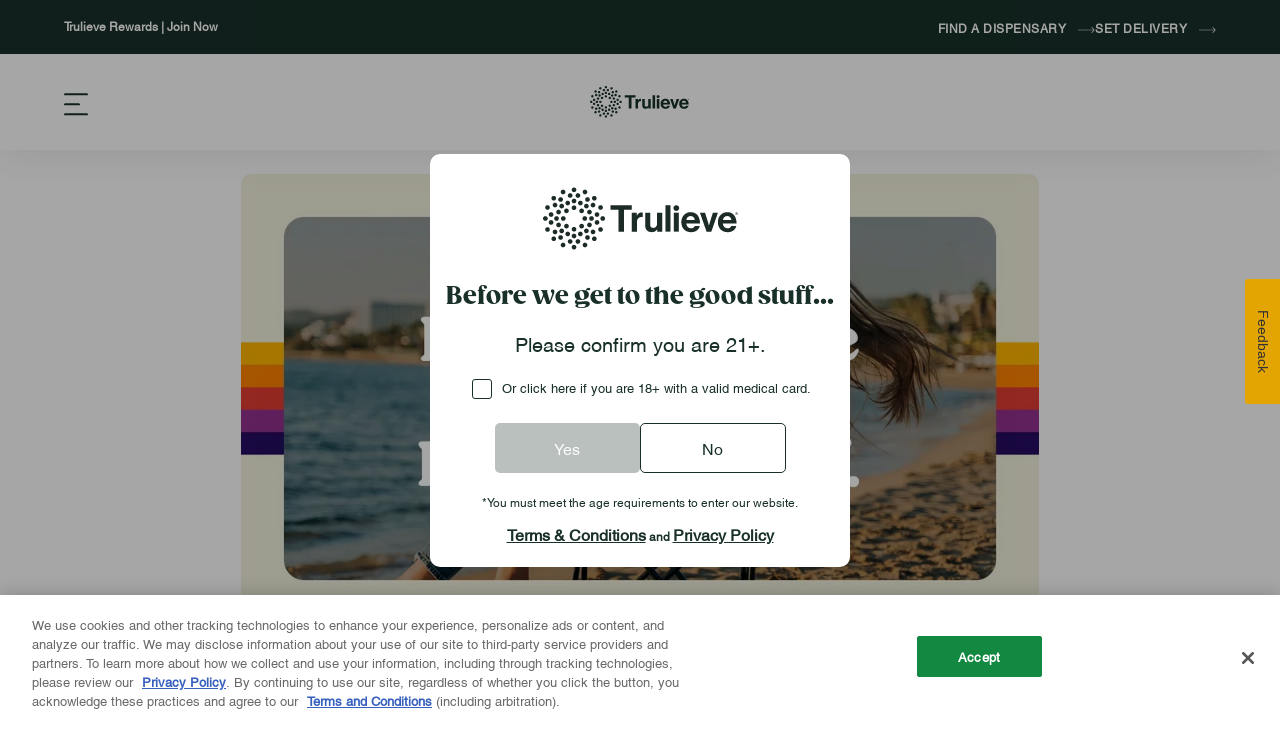

--- FILE ---
content_type: text/html;charset=utf-8
request_url: https://www.trulieve.com/discover/blog/roll-one-kief-now-available-in-florida
body_size: 7297
content:

<!DOCTYPE HTML>
<html lang="en">
    <head>
    <meta http-equiv="X-UA-Compatible" content="IE=edge"/>
    <meta charset="UTF-8"/>
    <meta http-equiv="content-type" content="text/html; charset=UTF-8"/>

    <script defer="defer" type="text/javascript" src="/.rum/@adobe/helix-rum-js@%5E2/dist/rum-standalone.js"></script>
<link rel="preload" href="/etc.clientlibs/trulieve/clientlibs/clientlib-site/resources/fonts/Gazpacho-Black.otf" as="font" type="font/ttf" crossorigin="anonymous"/>
    <link rel="preload" href="/etc.clientlibs/trulieve/clientlibs/clientlib-site/resources/fonts/Helvetica-Regular.ttf" as="font" type="font/ttf" crossorigin="anonymous"/>
    <link rel="preload" href="/etc.clientlibs/trulieve-base/clientlibs/vendor/font-awesome/resources/fonts/fa-solid-900.woff2" as="font" type="font/woff2" crossorigin="anonymous"/>
    <link rel="preload" href="/etc.clientlibs/trulieve-base/clientlibs/vendor/font-awesome/resources/fonts/fa-brands-400.woff2" as="font" type="font/woff2" crossorigin="anonymous"/>
    <link rel="preload" href="/etc.clientlibs/trulieve-base/clientlibs/vendor/font-awesome/resources/fonts/fa-regular-400.woff2" as="font" type="font/woff2" crossorigin="anonymous"/>

    <title>Roll One™ Kief Now Available in Florida | Trulieve</title>
    <link rel="canonical" href="https://www.trulieve.com/discover/blog/roll-one-kief-now-available-in-florida"/>
    
    <meta name="keywords" content="#Culture,#Cannabis"/>
    
    <meta name="template" content="blogarticlepage"/>
    <meta id="viewport" name="viewport" content="width=device-width, initial-scale=1.0"/>

    <meta name="robots" content="index, follow"/>

    <meta name="google-site-verification" content="GTM-PGWRL87"/>
    
    <meta name="coveo_api_url" content="https://platform.cloud.coveo.com"/>
    

    <meta property="og:type" content="website"/>
    <meta property="og:site_name" content="English"/>
    <meta property="og:title" content="Roll One™ Kief Now Available in Florida | Trulieve"/>
    <meta property="og:url" content="https://www.trulieve.com/discover/blog/roll-one-kief-now-available-in-florida"/>
    
    <meta property="og:image" content="/adobe/dynamicmedia/deliver/dm-aid--82d2ae9e-7c68-439f-a2d4-659c0978f503/2024-01-18-ro-fl-kief-blog-5466970523.jpg?quality=82&amp;preferwebp=true"/>
    <meta name="twitter:card" content="summary"/>

    

    
        <link rel="preload" href="/adobe/dynamicmedia/deliver/dm-aid--82d2ae9e-7c68-439f-a2d4-659c0978f503/2024-01-18-ro-fl-kief-blog-5466970523.jpg?quality=82&preferwebp=true" as="image"/>
    

    

    

    
    

    
    
    
    

    

    
    
    
<link rel="stylesheet" href="/etc.clientlibs/trulieve-base/clientlibs/clientlib-dependencies.lc-9f0e387fcb0b66afe3ec72406fe3aa3d-lc.min.css" type="text/css">
<link rel="stylesheet" href="/etc.clientlibs/trulieve/clientlibs/clientlib-all.lc-40bfe39c681a489d644cb54462579cca-lc.min.css" type="text/css">





    

    

    
    <link rel="icon" sizes="192x192" href="/etc.clientlibs/trulieve/clientlibs/clientlib-site/resources/icon-192x192.png"/>
    <link rel="apple-touch-icon" sizes="180x180" href="/etc.clientlibs/trulieve/clientlibs/clientlib-site/resources/apple-touch-icon-180x180.png"/>
    <link rel="apple-touch-icon" sizes="167x167" href="/etc.clientlibs/trulieve/clientlibs/clientlib-site/resources/apple-touch-icon-167x167.png"/>
    <link rel="apple-touch-icon" sizes="152x152" href="/etc.clientlibs/trulieve/clientlibs/clientlib-site/resources/apple-touch-icon-152x152.png"/>
    <link rel="apple-touch-icon" sizes="120x120" href="/etc.clientlibs/trulieve/clientlibs/clientlib-site/resources/apple-touch-icon-120x120.png"/>
    <meta name="msapplication-square310x310logo" content="/etc.clientlibs/trulieve/clientlibs/clientlib-site/resources/icon-310x310.png"/>
    <meta name="msapplication-wide310x150logo" content="/etc.clientlibs/trulieve/clientlibs/clientlib-site/resources/icon-310x150.png"/>
    <meta name="msapplication-square150x150logo" content="/etc.clientlibs/trulieve/clientlibs/clientlib-site/resources/icon-150x150.png"/>
    <meta name="msapplication-square70x70logo" content="/etc.clientlibs/trulieve/clientlibs/clientlib-site/resources/icon-70x70.png"/>

    
    <script>
          window.adobeDataLayer = window.adobeDataLayer || [];
          var pageDataLayerObject = JSON.parse("{\x22properties\x22:{\x22@type\x22:\x22trulieve\u002Dbase\/components\/structure\/page\/blogarticlepage\x22,\x22repo:modifyDate\x22:\x222024\u002D02\u002D14T22:58:26Z\x22,\x22dc:title\x22:\x22Roll One™ Kief Now Available in Florida\x22,\x22xdm:template\x22:\x22\/conf\/trulieve\/settings\/wcm\/templates\/blogarticlepage\x22,\x22xdm:language\x22:\x22en\x22,\x22xdm:tags\x22:[\x22culture\x22,\x22cannabis\x22],\x22repo:path\x22:\x22\/content\/trulieve\/language\u002Dmasters\/en\/discover\/blog\/roll\u002Done\u002Dkief\u002Dnow\u002Davailable\u002Din\u002Dflorida\x22,\x22canonicalUrl\x22:\x22https:\/\/www.trulieve.com\/discover\/blog\/roll\u002Done\u002Dkief\u002Dnow\u002Davailable\u002Din\u002Dflorida\x22,\x22pageName\x22:\x22roll one kief now available in florida\x22,\x22pageType\x22:\x22blogarticlepage\x22,\x22environment\x22:\x22prod\x22,\x22siteSection\x22:\x22discover\x22,\x22siteSubsection1\x22:\x22blog\x22,\x22siteSubsection2\x22:\x22roll one kief now available in florida\x22,\x22publicationDate\x22:\x222024\u002D02\u002D22T05:00:00+0000\x22}}");
          (function() {
            function getLocalTimestamp() {
                var now = new Date();
                var year = now.getFullYear();
                var month = ("0" + (now.getMonth() + 1)).slice(-2);
                var day = ("0" + now.getDate()).slice(-2);
                var hour = ("0" + now.getHours()).slice(-2);
                var min = ("0" + now.getMinutes()).slice(-2);
                var sec = ("0" + now.getSeconds()).slice(-2);
                return year + "-" + month + "-" + day + "T" + hour + ":" + min + ":" + sec;
            }

            pageDataLayerObject["properties"]["localTimestamp"] = getLocalTimestamp();
            adobeDataLayer.push({
              page: pageDataLayerObject,
              event:'cmp:show',
              eventInfo: {
                  path: 'page.properties'
              }
          });
        })();
    </script>

    
        
            <script>
                (function(w,d,s,l,i){w[l]=w[l]||[];w[l].push({'gtm.start':
                        new Date().getTime(),event:'gtm.js'});var f=d.getElementsByTagName(s)[0],
                    j=d.createElement(s),dl=l!='dataLayer'?'&l='+l:'';j.async=true;j.src=
                    'https://www.googletagmanager.com/gtm.js?id='+i+dl+ '&gtm_auth=KCvct0Y2z2qfZcaB6PtPZA&gtm_preview=env-1&gtm_cookies_win=x';f.parentNode.insertBefore(j,f);
                })(window,document,'script','dataLayer','GTM-PGWRL87');
            </script>
        
    

    
        <script type="application/ld+json">{
  "@context": "https://schema.org",
  "@type": "BlogPosting",
  "@id": "https://www.trulieve.com/discover/blog/roll-one-kief-now-available-in-florida#BlogPosting",
  "headline": "Roll One™ Kief Now Available in Florida",
  "description": null,
  "image": [
    "/adobe/dynamicmedia/deliver/dm-aid--82d2ae9e-7c68-439f-a2d4-659c0978f503/2024-01-18-ro-fl-kief-blog-5466970523.jpg?quality\u003d82\u0026preferwebp\u003dtrue"
  ],
  "datePublished": "2024-02-22T05:00:00-05:00",
  "publisher": {
    "name": "Trulieve",
    "url": "https://www.trulieve.com"
  }
}</script>
    
    
</head>
    <body class="blogarticlepage blogarticlepage basepage basicpage" id="page-36b7b9be66" data-cmp-data-layer-enabled>
        
        
            <a id="skip-nav" class="basepage__skip-nav cmp-button" href="#main-content">
                
            </a>
            
    
        
            <noscript>
                <iframe src="//www.googletagmanager.com/ns.html?id=GTM-PGWRL87&gtm_auth=KCvct0Y2z2qfZcaB6PtPZA&gtm_preview=env-1&gtm_cookies_win=x" height="0" width="0" style="display:none;visibility:hidden"></iframe>
            </noscript>
        
    

            
            
<div class="root responsivegrid">


<div class="aem-Grid aem-Grid--12 aem-Grid--default--12 ">
    
    <div class="experiencefragment aem-GridColumn aem-GridColumn--default--12">
<div id="experiencefragment-6887ce4466" class="cmp-experiencefragment cmp-experiencefragment--header">

    



<div class="xf-content-height">
    <div class="root responsivegrid">


<div class="aem-Grid aem-Grid--12 aem-Grid--default--12 ">
    
    <div class="section cmp-section--alignment-center cmp-section--background-color-primary-dark aem-GridColumn aem-GridColumn--default--12">

<div class="cmp-section " data-cmp-data-layer="{&#34;section-1eea1c772c&#34;:{&#34;@type&#34;:&#34;trulieve-base/components/content/section&#34;,&#34;repo:modifyDate&#34;:&#34;2023-07-31T16:24:34Z&#34;}}" id="section-1eea1c772c">
    
    
    <div class="cmp-section__container" data-background-image="false" data-dynamic-media-image="false" data-lazy-loaded="true">
        


<div class="aem-Grid aem-Grid--12 aem-Grid--default--12 ">
    
    
    
</div>

    </div>
    
</div>
</div>
<header class="header aem-GridColumn aem-GridColumn--default--12">



<div class="cmp-xf-header" data-endpoints="[{&#34;stateCode&#34;:&#34;default&#34;,&#34;xfPath&#34;:&#34;/content/experience-fragments/trulieve/us/en/header/default/header/master/jcr:content/root/primarynavigation.model.json&#34;},{&#34;stateCode&#34;:&#34;FL&#34;,&#34;xfPath&#34;:&#34;/content/experience-fragments/trulieve/us/en/header/fl/header/master/jcr:content/root/primarynavigation.model.json&#34;},{&#34;stateCode&#34;:&#34;WV&#34;,&#34;xfPath&#34;:&#34;/content/experience-fragments/trulieve/us/en/header/wv/header/master/jcr:content/root/primarynavigation.model.json&#34;},{&#34;stateCode&#34;:&#34;GA&#34;,&#34;xfPath&#34;:&#34;/content/experience-fragments/trulieve/us/en/header/ga/header/master/jcr:content/root/primarynavigation.model.json&#34;},{&#34;stateCode&#34;:&#34;AZ&#34;,&#34;xfPath&#34;:&#34;/content/experience-fragments/trulieve/us/en/header/az/header/master/jcr:content/root/primarynavigation.model.json&#34;},{&#34;stateCode&#34;:&#34;CA&#34;,&#34;xfPath&#34;:&#34;/content/experience-fragments/trulieve/us/en/header/dutchie/header/master/jcr:content/root/primarynavigation.model.json&#34;},{&#34;stateCode&#34;:&#34;CT&#34;,&#34;xfPath&#34;:&#34;/content/experience-fragments/trulieve/us/en/header/ct/header/master/jcr:content/root/primarynavigation.model.json&#34;},{&#34;stateCode&#34;:&#34;MD&#34;,&#34;xfPath&#34;:&#34;/content/experience-fragments/trulieve/us/en/header/md/header/master/jcr:content/root/primarynavigation.model.json&#34;},{&#34;stateCode&#34;:&#34;OH&#34;,&#34;xfPath&#34;:&#34;/content/experience-fragments/trulieve/us/en/header/dutchie/header/master/jcr:content/root/primarynavigation.model.json&#34;},{&#34;stateCode&#34;:&#34;PA&#34;,&#34;xfPath&#34;:&#34;/content/experience-fragments/trulieve/us/en/header/pa/header/master/jcr:content/root/primarynavigation.model.json&#34;}]" data-logo="/content/experience-fragments/trulieve/language-masters/en/header/master/_jcr_content/root/header/image.coreimg.svg/1748620122622/trulieve-logo-053025.svg">

</div>



    

</header>

    
</div>
</div>

</div>
</div>

    

</div>
<main class="main-wrapper responsivegrid aem-GridColumn aem-GridColumn--default--12" id="main-content">


<div class="aem-Grid aem-Grid--12 aem-Grid--default--12 ">
    
    <article class="article-wrapper responsivegrid aem-GridColumn aem-GridColumn--default--12">


<div class="aem-Grid aem-Grid--12 aem-Grid--default--12 ">
    
    <div class="article-header aem-GridColumn aem-GridColumn--default--12">






<div class="cmp-article-header" id="article-header-9a22a7e113" data-cmp-data-layer="{&#34;article-header-9a22a7e113&#34;:{&#34;@type&#34;:&#34;trulieve-base/components/blog/article-header&#34;,&#34;repo:modifyDate&#34;:&#34;2024-02-14T22:37:38Z&#34;}}">
    
    
        
            <div class="cmp-article-header__img-container"><div class="image">

    
    <div data-asset="/content/dam/trulieve/en/blogs/images/2024_01_18_RO_FL_Kief_Blog_5466970523.jpg" data-asset-id="82d2ae9e-7c68-439f-a2d4-659c0978f503" data-background-image="false" data-data-layer="{&#34;image-667783520e&#34;:{&#34;@type&#34;:&#34;trulieve-base/components/content/image&#34;,&#34;repo:modifyDate&#34;:&#34;2024-02-14T22:37:38Z&#34;,&#34;image&#34;:{&#34;repo:id&#34;:&#34;82d2ae9e-7c68-439f-a2d4-659c0978f503&#34;,&#34;repo:modifyDate&#34;:&#34;2024-02-14T20:47:40Z&#34;,&#34;@type&#34;:&#34;image/jpeg&#34;,&#34;repo:path&#34;:&#34;/content/dam/trulieve/en/blogs/images/2024_01_18_RO_FL_Kief_Blog_5466970523.jpg&#34;,&#34;xdm:tags&#34;:[&#34;landscape&#34;],&#34;xdm:smartTags&#34;:{&#34;woman&#34;:1.0,&#34;lifestyle photography&#34;:0.846,&#34;person&#34;:1.0,&#34;stickers&#34;:0.774}}}}" data-dynamic-media-image="false" data-lazy-loaded="false" data-src="/adobe/dynamicmedia/deliver/dm-aid--82d2ae9e-7c68-439f-a2d4-659c0978f503/2024-01-18-ro-fl-kief-blog-5466970523.jpg?width={width}&amp;quality=82&amp;preferwebp=true" data-widths="128,256,512,1024,1280,1440,1920,2048" id="image-667783520e" class="cmp-image" itemscope itemtype="http://schema.org/ImageObject">
        
            <figure class="cmp-image__figure">
                <picture class="cmp-image__picture">
                    <img src="[data-uri]" width="1920" height="1080" style="
                            max-height: 1080px;
                            max-width: 1920px;
                            height: 100%;
                            width: 100%;
                            aspect-ratio: 1920 / 1080;
                        " class="cmp-image__image " itemprop="contentUrl" alt/>
                </picture>
                
            </figure>
        
        
    </div>




    



</div>
</div>
        
    

    <div class="cmp-article-header__publication-date">
        <time datetime="February 22, 2024 12:00 AM">
            February 22, 2024 12:00 AM
        </time>
    </div>

    <ul class="cmp-article-header__tags">
        
            <li>
                <a href="/discover/blog?tagId=trulieve:blog-categories/culture" data-cmp-clickable target="_self" title="#Culture" aria-label="#Culture">#Culture</a>
                <span>&#124;</span>
            </li>
        
            <li>
                <a href="/discover/blog?tagId=trulieve:blog-categories/cannabis" data-cmp-clickable target="_self" title="#Cannabis" aria-label="#Cannabis">#Cannabis</a>
                
            </li>
        
    </ul>

    

    <div class="headline">

<div class="cmp-title" id="headline-0769ca36dc" data-cmp-data-layer="{&#34;headline-0769ca36dc&#34;:{&#34;@type&#34;:&#34;trulieve-base/components/content/headline&#34;,&#34;dc:title&#34;:&#34;Roll One™ Kief Now Available in Florida&#34;}}">
    <h1 class="cmp-title__text">
        Roll One™ Kief Now Available in Florida
    </h1>
</div>

    

</div>

</div>


    


</div>
<div class="responsivegrid aem-GridColumn aem-GridColumn--default--12">


<div class="aem-Grid aem-Grid--12 aem-Grid--default--12 ">
    
    <div class="text aem-GridColumn aem-GridColumn--default--12">
<div class="cmp-text" data-cmp-data-layer="{&#34;text-036ece9df4&#34;:{&#34;@type&#34;:&#34;trulieve-base/components/content/text&#34;,&#34;repo:modifyDate&#34;:&#34;2024-02-14T23:03:33Z&#34;,&#34;xdm:text&#34;:&#34;&lt;p>Get ready for that extra dash of relief you’ve been looking for with 1g Kief!&lt;/p>\r\n&lt;h3>What is Kief?&amp;nbsp;&amp;nbsp;&lt;/h3>\r\n&lt;p>Kief is a solventless concentrate made from a collection of loose trichomes, the mushroom-shaped resin glands that coat the cannabis buds and their sugar leaves. Because these crystal-like formations are the production center for terpenes, flavonoids, and cannabinoids, the richness in flavor and potency of kief is undeniable!&amp;nbsp;&lt;/p>\r\n&lt;h3>How is Kief Collected?&lt;/h3>\r\n&lt;p>When whole flower cannabis is trimmed and ground, the trichomes from the flower and sugar leaves are finely milled to isolate the good stuff and remove unwanted plant material. What you’re left with is a soft, powdery blend of the most naturally potent part of the plant.&lt;/p>\r\n&lt;h3>How Can I Use Kief?&lt;/h3>\r\n&lt;p>Kief is a versatile, yet simple way to enhance your cannabis experience. Many like adding kief to their bud when using a dry herb vaporizer or by sprinkling some on top of a loaded bowl. You can also try mixing some into pre-ground flower.&amp;nbsp;&lt;/p>\r\n&lt;h3>How Much Kief Should I Use?&lt;/h3>\r\n&lt;p>No matter which way you choose to enjoy it, kief is ideal for patients who want a potent natural product for strong relief. However, it can be strong for some patients, especially to those new to cannabis or who have a lower tolerance to high levels of THC.&amp;nbsp;&lt;/p>\r\n&lt;p>As always, it’s best to start low, go slow, and wait to see how you react before increasing the amount. It’s also helpful to use a notebook or other method to track how you react to different products, strains, and dosage levels to know what works best for you.&amp;nbsp;&lt;/p>\r\n&lt;p>&lt;b>&lt;i>Trusted relief with Roll One™ kief is now within reach at an everyday value! Shop 1g Kief in Indica, Sativa, and Hybrid options online and at your local &lt;a href=\&#34;https://www.trulieve.com/dispensaries/florida\&#34;>Trulieve Florida dispensary&lt;/a>.&lt;/i>&lt;/b>&lt;/p>\r\n&lt;p>&amp;nbsp;&lt;/p>\r\n&#34;}}" id="text-036ece9df4">
    <p>Get ready for that extra dash of relief you’ve been looking for with 1g Kief!</p>
<h3>What is Kief?  </h3>
<p>Kief is a solventless concentrate made from a collection of loose trichomes, the mushroom-shaped resin glands that coat the cannabis buds and their sugar leaves. Because these crystal-like formations are the production center for terpenes, flavonoids, and cannabinoids, the richness in flavor and potency of kief is undeniable! </p>
<h3>How is Kief Collected?</h3>
<p>When whole flower cannabis is trimmed and ground, the trichomes from the flower and sugar leaves are finely milled to isolate the good stuff and remove unwanted plant material. What you’re left with is a soft, powdery blend of the most naturally potent part of the plant.</p>
<h3>How Can I Use Kief?</h3>
<p>Kief is a versatile, yet simple way to enhance your cannabis experience. Many like adding kief to their bud when using a dry herb vaporizer or by sprinkling some on top of a loaded bowl. You can also try mixing some into pre-ground flower. </p>
<h3>How Much Kief Should I Use?</h3>
<p>No matter which way you choose to enjoy it, kief is ideal for patients who want a potent natural product for strong relief. However, it can be strong for some patients, especially to those new to cannabis or who have a lower tolerance to high levels of THC. </p>
<p>As always, it’s best to start low, go slow, and wait to see how you react before increasing the amount. It’s also helpful to use a notebook or other method to track how you react to different products, strains, and dosage levels to know what works best for you. </p>
<p><b><i>Trusted relief with Roll One™ kief is now within reach at an everyday value! Shop 1g Kief in Indica, Sativa, and Hybrid options online and at your local <a href="https://www.trulieve.com/dispensaries/florida">Trulieve Florida dispensary</a>.</i></b></p>
<p> </p>

</div>

    

</div>
<div class="button cmp-button--aligned-left aem-GridColumn aem-GridColumn--default--12">

<a id="button-67157e9dbe" class="cmp-button" href="https://www.trulieve.com/category/concentrates/kief?filter=brand:24514" target="_blank" rel="noopener noreferrer" data-cmp-clickable data-cmp-data-layer="{&#34;button-67157e9dbe&#34;:{&#34;@type&#34;:&#34;trulieve-base/components/content/button&#34;,&#34;repo:modifyDate&#34;:&#34;2024-02-14T22:50:36Z&#34;,&#34;dc:title&#34;:&#34;Shop Kief&#34;,&#34;xdm:linkURL&#34;:&#34;https://www.trulieve.com/category/concentrates/kief?filter=brand:24514&#34;}}">
    
    

    <span class="cmp-button__text">Shop Kief</span>
</a>



    

</div>
<div class="spacer aem-GridColumn aem-GridColumn--default--12">

<div class="cmp-spacer">&nbsp;</div>
</div>

    
</div>
</div>

    
</div>
</article>
<div class="social-media-sharing aem-GridColumn aem-GridColumn--default--12">

<div class="cmp-social-media-sharing" id="social-media-sharing-be7ccd7452" data-cmp-data-layer="{&#34;social-media-sharing-be7ccd7452&#34;:{&#34;@type&#34;:&#34;trulieve-base/components/content/social-media-sharing&#34;}}">

    

    

    <div class="cmp-social-media-sharing__share-this">
        <script type='text/javascript' src="//platform-api.sharethis.com/js/sharethis.js#property=5f611569d3589c00128107ac&product='inline-share-buttons'" async='async'></script>

        <div class="sharethis-inline-share-buttons"></div>
    </div>

    
</div>


    

</div>
<div class="next-prev aem-GridColumn aem-GridColumn--default--12">






    

</div>
<div class="experiencefragment aem-GridColumn aem-GridColumn--default--12">


    

</div>
<div class="experiencefragment aem-GridColumn aem-GridColumn--default--12">


    

</div>

    
</div>
</main>
<div class="experiencefragment aem-GridColumn aem-GridColumn--default--12">
<div id="experiencefragment-ca91e54b23" class="cmp-experiencefragment cmp-experiencefragment--footer">

    



<div class="xf-content-height">
    <div class="root responsivegrid">


<div class="aem-Grid aem-Grid--12 aem-Grid--default--12 ">
    
    <footer class="footer aem-GridColumn aem-GridColumn--default--12">




    <div class="cmp-xf-footer" data-footer-json-path="/content/experience-fragments/trulieve/us/en/footer/footer/master/jcr:content/root/footer.model.json">
        <div class="cmp-xf-footer__left-container--mobile" id="leftcontainer-mobile">
            <!-- Mobile nav accordions appended via JS -->
        </div>

        <div class="cmp-xf-footer__main-content">
            <div class="cmp-xf-footer__left-container" id="leftcontainer">
                <!-- Column lists appended via JS -->
            </div>

            <div class="cmp-xf-footer__right-container" id="rightcontainer">
                <div class="cmp-xf-footer__flex-container">
                    <div class="cmp-xf-footer__dropdown">
                        <!-- Dropdown appended via JS -->
                    </div>
                    <div class="cmp-xf-footer__social-sharing-container">
                        <!-- Social links appended via JS -->
                    </div>
                </div>
            </div>
        </div>

        <div class="cmp-xf-footer__bottom-container" id="bottomcontainer">
            <!-- Copyright content appended via JS -->
        </div>
    </div>





    

</footer>
<div class="embedhtml contentfragment aem-GridColumn aem-GridColumn--default--12">

<div class="cmp-embed-html" id="embedhtml-d305b36c52" data-cmp-data-layer="{&#34;embedhtml-d305b36c52&#34;:{&#34;@type&#34;:&#34;trulieve-base/components/content/embedhtml&#34;,&#34;repo:modifyDate&#34;:&#34;2023-09-05T19:19:15Z&#34;,&#34;dc:title&#34;:&#34;Feedback Survey Script&#34;,&#34;elements&#34;:[{&#34;xdm:title&#34;:&#34;Body Content&#34;,&#34;xdm:text&#34;:&#34;&lt;style>.cmp-embed-html {margin-bottom: 0 !important;}&lt;/style>\n&lt;script type=\&#34;text/javascript\&#34; src=\&#34;https://resources.digital-cloud-west.medallia.com/wdcwest/366849/onsite/embed.js\&#34; async>&lt;/script>&#34;}]}}">
    <style>.cmp-embed-html {margin-bottom: 0 !important;}</style>
<script type="text/javascript" src="https://resources.digital-cloud-west.medallia.com/wdcwest/366849/onsite/embed.js" async></script>
</div>


    

</div>

    
</div>
</div>

</div>
</div>

    

</div>
<div class="experiencefragment aem-GridColumn aem-GridColumn--default--12">
<div id="experiencefragment-67b631d6b3" class="cmp-experiencefragment cmp-experiencefragment--age-permission-gate">

    



<div class="xf-content-height">
    <div class="root responsivegrid">


<div class="aem-Grid aem-Grid--12 aem-Grid--default--12 ">
    
    <div class="age-permission-gate aem-GridColumn aem-GridColumn--default--12">
<div class="cmp-age-permission-gate" data-cmp-data-layer="{&#34;age-permission-gate-274088ff9d&#34;:{&#34;@type&#34;:&#34;trulieve-base/components/content/age-permission-gate&#34;,&#34;repo:modifyDate&#34;:&#34;2025-02-26T02:53:14Z&#34;,&#34;dc:title&#34;:&#34;&lt;p>&lt;a href=\&#34;/terms.html\&#34; target=\&#34;_blank\&#34;>Terms &amp;amp; Conditions&lt;/a>&amp;nbsp;and&amp;nbsp;&lt;a href=\&#34;/privacy.html\&#34; target=\&#34;_blank\&#34;>Privacy Policy&lt;/a>&lt;/p>\r\n&#34;,&#34;xdm:linkURL&#34;:&#34;/content/trulieve/language-masters/en/terms&#34;}}" aria-labeledby="age-gate-heading" id="age-permission-gate-274088ff9d" role="dialog" aria-modal="true" tabindex="-1">
    <div class="cmp-age-permission-gate__logo">
        <img class="logo" src="/content/experience-fragments/trulieve/language-masters/en/age-permission-gate/master/_jcr_content/root/age-permission-gate/image.coreimg.svg/1740538394377/trulieve-logo-evergreen.svg" width="195" height="65" alt="Trulieve"/>
    </div>
    <h2 class="cmp-age-permission-gate__title" id="age-gate-heading">Before we get to the good stuff...</h2>
    <h3 class="cmp-age-permission-gate__question">Please confirm you are 21+.</h3>
    <fieldset class="cmp-age-permission-gate__confimration">
      <legend class="sr-only">Checkbox</legend>
      <label class="cmp-age-permission-gate__confirmation">
        <input type="checkbox" class="cmp-age-permission-gate__confirmation--checkbox"/>
        <span class="checkmark" tabindex="0"></span>
        Or click here if you are 18+ with a valid medical card.
      </label>
    </fieldset>
    <div class="cmp-age-permission-gate__buttons">
      <button class="cmp-age-permission-gate__buttons-yes cmp-button disabled">Yes</button>
      <button class="cmp-age-permission-gate__buttons-no cmp-button">No</button>
    </div>
    <p class="cmp-age-permission-gate__ineligible-message">Sorry you must be 21 or older to view our website!</p>
    <p class="cmp-age-permission-gate__verification">*You must meet the age requirements to enter our website.</p>
    <div class="cmp-age-permission-gate__terms-link"><p><a href="/terms" target="_blank" rel="noopener noreferrer">Terms &amp; Conditions</a> and <a href="/privacy" target="_blank" rel="noopener noreferrer">Privacy Policy</a></p>
</div>
</div>

    

</div>

    
</div>
</div>

</div>
</div>

    

</div>

    
</div>
</div>


            
    

     

    
    
<script src="/etc.clientlibs/trulieve-base/clientlibs/clientlib-dependencies.lc-64e8c4cb7fa5a1905d5b55bf63d523da-lc.min.js"></script>
<script src="/etc.clientlibs/trulieve/clientlibs/clientlib-all.lc-8dcd0b356b9618e2d024a738d0060599-lc.min.js"></script>



    

    

    
    





        
    <script>(function(){function r(){try{var a=new PerformanceObserver(function(c){c=c.getEntries();for(var d=0;d<c.length;d++){var b=c[d];"first-contentful-paint"==b.name?h=b.startTime:"largest-contentful-paint"==b.entryType?k=b.startTime:"navigation"==b.entryType&&(l=0<=b.responseStart?b.responseStart:b.responseEnd,m=b.domContentLoadedEventStart,n=b.loadEventStart,p=b.domInteractive)}});a.observe({type:"navigation",buffered:!0});a.observe({type:"largest-contentful-paint",buffered:!0});a.observe({type:"paint",
buffered:!0});return!0}catch(c){return!1}}function e(a,c,d){a.set("url",window.location.href);a.set("d",""+c);a.set("il",""+d);navigator.sendBeacon("/.webscale/rum?"+a.toString())}function f(){function a(d,b){void 0!==b&&(b=Math.round(b),0<=b&&6E4>=b&&c.set(d,""+b))}if(r()){var c=new URLSearchParams;setTimeout(function(){a("fcp",h);a("lcp",k);a("ttfb",l);a("dcl",m);a("e",n);a("di",p);a("rsi",q);c.get("e")&&e(c,100,!0);window.removeEventListener("load",f)},100)}else window.removeEventListener("load",
f)}function g(){try{"interactive"===document.readyState&&(q=performance.now(),document.removeEventListener("readystatechange",g))}catch(a){document.removeEventListener("readystatechange",g)}}function t(a){var c=performance.now();try{window.requestIdleCallback(function(){a.set("e",""+Math.round(performance.now()-c));e(a,0,!1)})}catch(d){window.setTimeout(function(){a.set("e",""+Math.round(performance.now()-c));e(a,100,!1)},100)}}var h,k,l,m,n,p,q;document.addEventListener("readystatechange",g);window.addEventListener("load",
f);(function(){try{var a=new URLSearchParams;a.set("url",window.location.href);(new MutationObserver(function(){try{a.get("url")!==window.location.href&&(a.set("url",window.location.href),t(a))}catch(c){}})).observe(document.querySelector("body"),{childList:!0,subtree:!0})}catch(c){}})()})();
</script></body>
</html>


--- FILE ---
content_type: text/css;charset=utf-8
request_url: https://www.trulieve.com/etc.clientlibs/trulieve/clientlibs/clientlib-all.lc-40bfe39c681a489d644cb54462579cca-lc.min.css
body_size: 136281
content:
/*!
 * Font Awesome Pro 6.0.0-beta2 by @fontawesome - https://fontawesome.com
 * License - https://fontawesome.com/license (Commercial License)
 */@font-face{font-family:"Font Awesome 6 Pro";font-style:normal;font-weight:400;font-display:swap;src:url(../../trulieve-base/clientlibs/vendor/font-awesome/resources/fonts/fa-regular-400.woff2) format("woff2"),url(../../trulieve-base/clientlibs/vendor/font-awesome/resources/fonts/fa-regular-400.ttf) format("truetype")}
.fa-regular,.far{font-family:"Font Awesome 6 Pro";font-weight:400}
/*!
 * Font Awesome Pro 6.0.0-beta2 by @fontawesome - https://fontawesome.com
 * License - https://fontawesome.com/license (Commercial License)
 */@font-face{font-family:"Font Awesome 6 Pro";font-style:normal;font-weight:900;font-display:swap;src:url(../../trulieve-base/clientlibs/vendor/font-awesome/resources/fonts/fa-solid-900.woff2) format("woff2"),url(../../trulieve-base/clientlibs/vendor/font-awesome/resources/fonts/fa-solid-900.ttf) format("truetype")}
.fa-solid,.fas{font-family:"Font Awesome 6 Pro";font-weight:900}
/*!
 * Font Awesome Pro 6.0.0-beta2 by @fontawesome - https://fontawesome.com
 * License - https://fontawesome.com/license (Commercial License)
 */@font-face{font-family:"Font Awesome 6 Brands";font-style:normal;font-weight:400;font-display:swap;src:url(../../trulieve-base/clientlibs/vendor/font-awesome/resources/fonts/fa-brands-400.woff2) format("woff2"),url(../../trulieve-base/clientlibs/vendor/font-awesome/resources/fonts/fa-brands-400.ttf) format("truetype")}
.fa-brands,.fab{font-family:"Font Awesome 6 Brands";font-weight:400}
.fa-42-group:before,.fa-innosoft:before{content:"\e080"}
.fa-500px:before{content:"\f26e"}
.fa-accessible-icon:before{content:"\f368"}
.fa-accusoft:before{content:"\f369"}
.fa-acquisitions-incorporated:before{content:"\f6af"}
.fa-adn:before{content:"\f170"}
.fa-adversal:before{content:"\f36a"}
.fa-affiliatetheme:before{content:"\f36b"}
.fa-airbnb:before{content:"\f834"}
.fa-algolia:before{content:"\f36c"}
.fa-alipay:before{content:"\f642"}
.fa-amazon:before{content:"\f270"}
.fa-amazon-pay:before{content:"\f42c"}
.fa-amilia:before{content:"\f36d"}
.fa-android:before{content:"\f17b"}
.fa-angellist:before{content:"\f209"}
.fa-angrycreative:before{content:"\f36e"}
.fa-angular:before{content:"\f420"}
.fa-app-store:before{content:"\f36f"}
.fa-app-store-ios:before{content:"\f370"}
.fa-apper:before{content:"\f371"}
.fa-apple:before{content:"\f179"}
.fa-apple-pay:before{content:"\f415"}
.fa-artstation:before{content:"\f77a"}
.fa-asymmetrik:before{content:"\f372"}
.fa-atlassian:before{content:"\f77b"}
.fa-audible:before{content:"\f373"}
.fa-autoprefixer:before{content:"\f41c"}
.fa-avianex:before{content:"\f374"}
.fa-aviato:before{content:"\f421"}
.fa-aws:before{content:"\f375"}
.fa-bandcamp:before{content:"\f2d5"}
.fa-battle-net:before{content:"\f835"}
.fa-behance:before{content:"\f1b4"}
.fa-behance-square:before{content:"\f1b5"}
.fa-bilibili:before{content:"\e3d9"}
.fa-bimobject:before{content:"\f378"}
.fa-bitbucket:before{content:"\f171"}
.fa-bitcoin:before{content:"\f379"}
.fa-bity:before{content:"\f37a"}
.fa-black-tie:before{content:"\f27e"}
.fa-blackberry:before{content:"\f37b"}
.fa-blogger:before{content:"\f37c"}
.fa-blogger-b:before{content:"\f37d"}
.fa-bluetooth:before{content:"\f293"}
.fa-bluetooth-b:before{content:"\f294"}
.fa-bootstrap:before{content:"\f836"}
.fa-bots:before{content:"\e340"}
.fa-btc:before{content:"\f15a"}
.fa-buffer:before{content:"\f837"}
.fa-buromobelexperte:before{content:"\f37f"}
.fa-buy-n-large:before{content:"\f8a6"}
.fa-buysellads:before{content:"\f20d"}
.fa-canadian-maple-leaf:before{content:"\f785"}
.fa-cc-amazon-pay:before{content:"\f42d"}
.fa-cc-amex:before{content:"\f1f3"}
.fa-cc-apple-pay:before{content:"\f416"}
.fa-cc-diners-club:before{content:"\f24c"}
.fa-cc-discover:before{content:"\f1f2"}
.fa-cc-jcb:before{content:"\f24b"}
.fa-cc-mastercard:before{content:"\f1f1"}
.fa-cc-paypal:before{content:"\f1f4"}
.fa-cc-stripe:before{content:"\f1f5"}
.fa-cc-visa:before{content:"\f1f0"}
.fa-centercode:before{content:"\f380"}
.fa-centos:before{content:"\f789"}
.fa-chrome:before{content:"\f268"}
.fa-chromecast:before{content:"\f838"}
.fa-cloudflare:before{content:"\e07d"}
.fa-cloudscale:before{content:"\f383"}
.fa-cloudsmith:before{content:"\f384"}
.fa-cloudversify:before{content:"\f385"}
.fa-cmplid:before{content:"\e360"}
.fa-codepen:before{content:"\f1cb"}
.fa-codiepie:before{content:"\f284"}
.fa-confluence:before{content:"\f78d"}
.fa-connectdevelop:before{content:"\f20e"}
.fa-contao:before{content:"\f26d"}
.fa-cotton-bureau:before{content:"\f89e"}
.fa-cpanel:before{content:"\f388"}
.fa-creative-commons:before{content:"\f25e"}
.fa-creative-commons-by:before{content:"\f4e7"}
.fa-creative-commons-nc:before{content:"\f4e8"}
.fa-creative-commons-nc-eu:before{content:"\f4e9"}
.fa-creative-commons-nc-jp:before{content:"\f4ea"}
.fa-creative-commons-nd:before{content:"\f4eb"}
.fa-creative-commons-pd:before{content:"\f4ec"}
.fa-creative-commons-pd-alt:before{content:"\f4ed"}
.fa-creative-commons-remix:before{content:"\f4ee"}
.fa-creative-commons-sa:before{content:"\f4ef"}
.fa-creative-commons-sampling:before{content:"\f4f0"}
.fa-creative-commons-sampling-plus:before{content:"\f4f1"}
.fa-creative-commons-share:before{content:"\f4f2"}
.fa-creative-commons-zero:before{content:"\f4f3"}
.fa-critical-role:before{content:"\f6c9"}
.fa-css3:before{content:"\f13c"}
.fa-css3-alt:before{content:"\f38b"}
.fa-cuttlefish:before{content:"\f38c"}
.fa-d-and-d:before{content:"\f38d"}
.fa-d-and-d-beyond:before{content:"\f6ca"}
.fa-dailymotion:before{content:"\e052"}
.fa-dashcube:before{content:"\f210"}
.fa-deezer:before{content:"\e077"}
.fa-delicious:before{content:"\f1a5"}
.fa-deploydog:before{content:"\f38e"}
.fa-deskpro:before{content:"\f38f"}
.fa-dev:before{content:"\f6cc"}
.fa-deviantart:before{content:"\f1bd"}
.fa-dhl:before{content:"\f790"}
.fa-diaspora:before{content:"\f791"}
.fa-digg:before{content:"\f1a6"}
.fa-digital-ocean:before{content:"\f391"}
.fa-discord:before{content:"\f392"}
.fa-discourse:before{content:"\f393"}
.fa-dochub:before{content:"\f394"}
.fa-docker:before{content:"\f395"}
.fa-draft2digital:before{content:"\f396"}
.fa-dribbble:before{content:"\f17d"}
.fa-dribbble-square:before{content:"\f397"}
.fa-dropbox:before{content:"\f16b"}
.fa-drupal:before{content:"\f1a9"}
.fa-dyalog:before{content:"\f399"}
.fa-earlybirds:before{content:"\f39a"}
.fa-ebay:before{content:"\f4f4"}
.fa-edge:before{content:"\f282"}
.fa-edge-legacy:before{content:"\e078"}
.fa-elementor:before{content:"\f430"}
.fa-ello:before{content:"\f5f1"}
.fa-ember:before{content:"\f423"}
.fa-empire:before{content:"\f1d1"}
.fa-envira:before{content:"\f299"}
.fa-erlang:before{content:"\f39d"}
.fa-ethereum:before{content:"\f42e"}
.fa-etsy:before{content:"\f2d7"}
.fa-evernote:before{content:"\f839"}
.fa-expeditedssl:before{content:"\f23e"}
.fa-facebook:before{content:"\f09a"}
.fa-facebook-f:before{content:"\f39e"}
.fa-facebook-messenger:before{content:"\f39f"}
.fa-facebook-square:before{content:"\f082"}
.fa-fantasy-flight-games:before{content:"\f6dc"}
.fa-fedex:before{content:"\f797"}
.fa-fedora:before{content:"\f798"}
.fa-figma:before{content:"\f799"}
.fa-firefox:before{content:"\f269"}
.fa-firefox-browser:before{content:"\e007"}
.fa-first-order:before{content:"\f2b0"}
.fa-first-order-alt:before{content:"\f50a"}
.fa-firstdraft:before{content:"\f3a1"}
.fa-flickr:before{content:"\f16e"}
.fa-flipboard:before{content:"\f44d"}
.fa-fly:before{content:"\f417"}
.fa-font-awesome-flag:before,.fa-font-awesome-logo-full:before,.fa-font-awesome:before{content:"\f2b4"}
.fa-fonticons:before{content:"\f280"}
.fa-fonticons-fi:before{content:"\f3a2"}
.fa-fort-awesome:before{content:"\f286"}
.fa-fort-awesome-alt:before{content:"\f3a3"}
.fa-forumbee:before{content:"\f211"}
.fa-foursquare:before{content:"\f180"}
.fa-free-code-camp:before{content:"\f2c5"}
.fa-freebsd:before{content:"\f3a4"}
.fa-fulcrum:before{content:"\f50b"}
.fa-galactic-republic:before{content:"\f50c"}
.fa-galactic-senate:before{content:"\f50d"}
.fa-get-pocket:before{content:"\f265"}
.fa-gg:before{content:"\f260"}
.fa-gg-circle:before{content:"\f261"}
.fa-git:before{content:"\f1d3"}
.fa-git-alt:before{content:"\f841"}
.fa-git-square:before{content:"\f1d2"}
.fa-github:before{content:"\f09b"}
.fa-github-alt:before{content:"\f113"}
.fa-github-square:before{content:"\f092"}
.fa-gitkraken:before{content:"\f3a6"}
.fa-gitlab:before{content:"\f296"}
.fa-gitter:before{content:"\f426"}
.fa-glide:before{content:"\f2a5"}
.fa-glide-g:before{content:"\f2a6"}
.fa-gofore:before{content:"\f3a7"}
.fa-golang:before{content:"\e40f"}
.fa-goodreads:before{content:"\f3a8"}
.fa-goodreads-g:before{content:"\f3a9"}
.fa-google:before{content:"\f1a0"}
.fa-google-drive:before{content:"\f3aa"}
.fa-google-pay:before{content:"\e079"}
.fa-google-play:before{content:"\f3ab"}
.fa-google-plus:before{content:"\f2b3"}
.fa-google-plus-g:before{content:"\f0d5"}
.fa-google-plus-square:before{content:"\f0d4"}
.fa-google-wallet:before{content:"\f1ee"}
.fa-gratipay:before{content:"\f184"}
.fa-grav:before{content:"\f2d6"}
.fa-gripfire:before{content:"\f3ac"}
.fa-grunt:before{content:"\f3ad"}
.fa-guilded:before{content:"\e07e"}
.fa-gulp:before{content:"\f3ae"}
.fa-hacker-news:before{content:"\f1d4"}
.fa-hacker-news-square:before{content:"\f3af"}
.fa-hackerrank:before{content:"\f5f7"}
.fa-hips:before{content:"\f452"}
.fa-hire-a-helper:before{content:"\f3b0"}
.fa-hive:before{content:"\e07f"}
.fa-hooli:before{content:"\f427"}
.fa-hornbill:before{content:"\f592"}
.fa-hotjar:before{content:"\f3b1"}
.fa-houzz:before{content:"\f27c"}
.fa-html5:before{content:"\f13b"}
.fa-hubspot:before{content:"\f3b2"}
.fa-ideal:before{content:"\e013"}
.fa-imdb:before{content:"\f2d8"}
.fa-instagram:before{content:"\f16d"}
.fa-instagram-square:before{content:"\e055"}
.fa-instalod:before{content:"\e081"}
.fa-intercom:before{content:"\f7af"}
.fa-internet-explorer:before{content:"\f26b"}
.fa-invision:before{content:"\f7b0"}
.fa-ioxhost:before{content:"\f208"}
.fa-itch-io:before{content:"\f83a"}
.fa-itunes:before{content:"\f3b4"}
.fa-itunes-note:before{content:"\f3b5"}
.fa-java:before{content:"\f4e4"}
.fa-jedi-order:before{content:"\f50e"}
.fa-jenkins:before{content:"\f3b6"}
.fa-jira:before{content:"\f7b1"}
.fa-joget:before{content:"\f3b7"}
.fa-joomla:before{content:"\f1aa"}
.fa-js:before{content:"\f3b8"}
.fa-js-square:before{content:"\f3b9"}
.fa-jsfiddle:before{content:"\f1cc"}
.fa-kaggle:before{content:"\f5fa"}
.fa-keybase:before{content:"\f4f5"}
.fa-keycdn:before{content:"\f3ba"}
.fa-kickstarter:before{content:"\f3bb"}
.fa-kickstarter-k:before{content:"\f3bc"}
.fa-korvue:before{content:"\f42f"}
.fa-laravel:before{content:"\f3bd"}
.fa-lastfm:before{content:"\f202"}
.fa-lastfm-square:before{content:"\f203"}
.fa-leanpub:before{content:"\f212"}
.fa-less:before{content:"\f41d"}
.fa-line:before{content:"\f3c0"}
.fa-linkedin:before{content:"\f08c"}
.fa-linkedin-in:before{content:"\f0e1"}
.fa-linode:before{content:"\f2b8"}
.fa-linux:before{content:"\f17c"}
.fa-lyft:before{content:"\f3c3"}
.fa-magento:before{content:"\f3c4"}
.fa-mailchimp:before{content:"\f59e"}
.fa-mandalorian:before{content:"\f50f"}
.fa-markdown:before{content:"\f60f"}
.fa-mastodon:before{content:"\f4f6"}
.fa-maxcdn:before{content:"\f136"}
.fa-mdb:before{content:"\f8ca"}
.fa-medapps:before{content:"\f3c6"}
.fa-medium-m:before,.fa-medium:before{content:"\f23a"}
.fa-medrt:before{content:"\f3c8"}
.fa-meetup:before{content:"\f2e0"}
.fa-megaport:before{content:"\f5a3"}
.fa-mendeley:before{content:"\f7b3"}
.fa-microblog:before{content:"\e01a"}
.fa-microsoft:before{content:"\f3ca"}
.fa-mix:before{content:"\f3cb"}
.fa-mixcloud:before{content:"\f289"}
.fa-mixer:before{content:"\e056"}
.fa-mizuni:before{content:"\f3cc"}
.fa-modx:before{content:"\f285"}
.fa-monero:before{content:"\f3d0"}
.fa-napster:before{content:"\f3d2"}
.fa-neos:before{content:"\f612"}
.fa-nimblr:before{content:"\f5a8"}
.fa-node:before{content:"\f419"}
.fa-node-js:before{content:"\f3d3"}
.fa-npm:before{content:"\f3d4"}
.fa-ns8:before{content:"\f3d5"}
.fa-nutritionix:before{content:"\f3d6"}
.fa-octopus-deploy:before{content:"\e082"}
.fa-odnoklassniki:before{content:"\f263"}
.fa-odnoklassniki-square:before{content:"\f264"}
.fa-old-republic:before{content:"\f510"}
.fa-opencart:before{content:"\f23d"}
.fa-openid:before{content:"\f19b"}
.fa-opera:before{content:"\f26a"}
.fa-optin-monster:before{content:"\f23c"}
.fa-orcid:before{content:"\f8d2"}
.fa-osi:before{content:"\f41a"}
.fa-page4:before{content:"\f3d7"}
.fa-pagelines:before{content:"\f18c"}
.fa-palfed:before{content:"\f3d8"}
.fa-patreon:before{content:"\f3d9"}
.fa-paypal:before{content:"\f1ed"}
.fa-penny-arcade:before{content:"\f704"}
.fa-perbyte:before{content:"\e083"}
.fa-periscope:before{content:"\f3da"}
.fa-phabricator:before{content:"\f3db"}
.fa-phoenix-framework:before{content:"\f3dc"}
.fa-phoenix-squadron:before{content:"\f511"}
.fa-php:before{content:"\f457"}
.fa-pied-piper:before{content:"\f2ae"}
.fa-pied-piper-alt:before{content:"\f1a8"}
.fa-pied-piper-hat:before{content:"\f4e5"}
.fa-pied-piper-pp:before{content:"\f1a7"}
.fa-pied-piper-square:before{content:"\e01e"}
.fa-pinterest:before{content:"\f0d2"}
.fa-pinterest-p:before{content:"\f231"}
.fa-pinterest-square:before{content:"\f0d3"}
.fa-pix:before{content:"\e43a"}
.fa-playstation:before{content:"\f3df"}
.fa-product-hunt:before{content:"\f288"}
.fa-pushed:before{content:"\f3e1"}
.fa-python:before{content:"\f3e2"}
.fa-qq:before{content:"\f1d6"}
.fa-quinscape:before{content:"\f459"}
.fa-quora:before{content:"\f2c4"}
.fa-r-project:before{content:"\f4f7"}
.fa-raspberry-pi:before{content:"\f7bb"}
.fa-ravelry:before{content:"\f2d9"}
.fa-react:before{content:"\f41b"}
.fa-reacteurope:before{content:"\f75d"}
.fa-readme:before{content:"\f4d5"}
.fa-rebel:before{content:"\f1d0"}
.fa-red-river:before{content:"\f3e3"}
.fa-reddit:before{content:"\f1a1"}
.fa-reddit-alien:before{content:"\f281"}
.fa-reddit-square:before{content:"\f1a2"}
.fa-redhat:before{content:"\f7bc"}
.fa-renren:before{content:"\f18b"}
.fa-replyd:before{content:"\f3e6"}
.fa-researchgate:before{content:"\f4f8"}
.fa-resolving:before{content:"\f3e7"}
.fa-rev:before{content:"\f5b2"}
.fa-rocketchat:before{content:"\f3e8"}
.fa-rockrms:before{content:"\f3e9"}
.fa-rust:before{content:"\e07a"}
.fa-safari:before{content:"\f267"}
.fa-salesforce:before{content:"\f83b"}
.fa-sass:before{content:"\f41e"}
.fa-schlix:before{content:"\f3ea"}
.fa-scribd:before{content:"\f28a"}
.fa-searchengin:before{content:"\f3eb"}
.fa-sellcast:before{content:"\f2da"}
.fa-sellsy:before{content:"\f213"}
.fa-servicestack:before{content:"\f3ec"}
.fa-shirtsinbulk:before{content:"\f214"}
.fa-shopify:before{content:"\e057"}
.fa-shopware:before{content:"\f5b5"}
.fa-simplybuilt:before{content:"\f215"}
.fa-sistrix:before{content:"\f3ee"}
.fa-sith:before{content:"\f512"}
.fa-sitrox:before{content:"\e44a"}
.fa-sketch:before{content:"\f7c6"}
.fa-skyatlas:before{content:"\f216"}
.fa-skype:before{content:"\f17e"}
.fa-slack-hash:before,.fa-slack:before{content:"\f198"}
.fa-slideshare:before{content:"\f1e7"}
.fa-snapchat-ghost:before,.fa-snapchat:before{content:"\f2ab"}
.fa-snapchat-square:before{content:"\f2ad"}
.fa-soundcloud:before{content:"\f1be"}
.fa-sourcetree:before{content:"\f7d3"}
.fa-speakap:before{content:"\f3f3"}
.fa-speaker-deck:before{content:"\f83c"}
.fa-spotify:before{content:"\f1bc"}
.fa-square-font-awesome:before{content:"\f425"}
.fa-font-awesome-alt:before,.fa-square-font-awesome-stroke:before{content:"\f35c"}
.fa-squarespace:before{content:"\f5be"}
.fa-stack-exchange:before{content:"\f18d"}
.fa-stack-overflow:before{content:"\f16c"}
.fa-stackpath:before{content:"\f842"}
.fa-staylinked:before{content:"\f3f5"}
.fa-steam:before{content:"\f1b6"}
.fa-steam-square:before{content:"\f1b7"}
.fa-steam-symbol:before{content:"\f3f6"}
.fa-sticker-mule:before{content:"\f3f7"}
.fa-strava:before{content:"\f428"}
.fa-stripe:before{content:"\f429"}
.fa-stripe-s:before{content:"\f42a"}
.fa-studiovinari:before{content:"\f3f8"}
.fa-stumbleupon:before{content:"\f1a4"}
.fa-stumbleupon-circle:before{content:"\f1a3"}
.fa-superpowers:before{content:"\f2dd"}
.fa-supple:before{content:"\f3f9"}
.fa-suse:before{content:"\f7d6"}
.fa-swift:before{content:"\f8e1"}
.fa-symfony:before{content:"\f83d"}
.fa-teamspeak:before{content:"\f4f9"}
.fa-telegram-plane:before,.fa-telegram:before{content:"\f2c6"}
.fa-tencent-weibo:before{content:"\f1d5"}
.fa-the-red-yeti:before{content:"\f69d"}
.fa-themeco:before{content:"\f5c6"}
.fa-themeisle:before{content:"\f2b2"}
.fa-think-peaks:before{content:"\f731"}
.fa-tiktok:before{content:"\e07b"}
.fa-trade-federation:before{content:"\f513"}
.fa-trello:before{content:"\f181"}
.fa-tumblr:before{content:"\f173"}
.fa-tumblr-square:before{content:"\f174"}
.fa-twitch:before{content:"\f1e8"}
.fa-twitter:before{content:"\f099"}
.fa-twitter-square:before{content:"\f081"}
.fa-typo3:before{content:"\f42b"}
.fa-uber:before{content:"\f402"}
.fa-ubuntu:before{content:"\f7df"}
.fa-uikit:before{content:"\f403"}
.fa-umbraco:before{content:"\f8e8"}
.fa-uncharted:before{content:"\e084"}
.fa-uniregistry:before{content:"\f404"}
.fa-unity:before{content:"\e049"}
.fa-unsplash:before{content:"\e07c"}
.fa-untappd:before{content:"\f405"}
.fa-ups:before{content:"\f7e0"}
.fa-usb:before{content:"\f287"}
.fa-usps:before{content:"\f7e1"}
.fa-ussunnah:before{content:"\f407"}
.fa-vaadin:before{content:"\f408"}
.fa-viacoin:before{content:"\f237"}
.fa-viadeo:before{content:"\f2a9"}
.fa-viadeo-square:before{content:"\f2aa"}
.fa-viber:before{content:"\f409"}
.fa-vimeo:before{content:"\f40a"}
.fa-vimeo-square:before{content:"\f194"}
.fa-vimeo-v:before{content:"\f27d"}
.fa-vine:before{content:"\f1ca"}
.fa-vk:before{content:"\f189"}
.fa-vnv:before{content:"\f40b"}
.fa-vuejs:before{content:"\f41f"}
.fa-watchman-monitoring:before{content:"\e087"}
.fa-waze:before{content:"\f83f"}
.fa-weebly:before{content:"\f5cc"}
.fa-weibo:before{content:"\f18a"}
.fa-weixin:before{content:"\f1d7"}
.fa-whatsapp:before{content:"\f232"}
.fa-whatsapp-square:before{content:"\f40c"}
.fa-whmcs:before{content:"\f40d"}
.fa-wikipedia-w:before{content:"\f266"}
.fa-windows:before{content:"\f17a"}
.fa-wirsindhandwerk:before,.fa-wsh:before{content:"\e2d0"}
.fa-wix:before{content:"\f5cf"}
.fa-wizards-of-the-coast:before{content:"\f730"}
.fa-wodu:before{content:"\e088"}
.fa-wolf-pack-battalion:before{content:"\f514"}
.fa-wordpress:before{content:"\f19a"}
.fa-wordpress-simple:before{content:"\f411"}
.fa-wpbeginner:before{content:"\f297"}
.fa-wpexplorer:before{content:"\f2de"}
.fa-wpforms:before{content:"\f298"}
.fa-wpressr:before{content:"\f3e4"}
.fa-xbox:before{content:"\f412"}
.fa-xing:before{content:"\f168"}
.fa-xing-square:before{content:"\f169"}
.fa-y-combinator:before{content:"\f23b"}
.fa-yahoo:before{content:"\f19e"}
.fa-yammer:before{content:"\f840"}
.fa-yandex:before{content:"\f413"}
.fa-yandex-international:before{content:"\f414"}
.fa-yarn:before{content:"\f7e3"}
.fa-yelp:before{content:"\f1e9"}
.fa-yoast:before{content:"\f2b1"}
.fa-youtube:before{content:"\f167"}
.fa-youtube-square:before{content:"\f431"}
.fa-zhihu:before{content:"\f63f"}
/*!
 * Font Awesome Pro 6.0.0-beta2 by @fontawesome - https://fontawesome.com
 * License - https://fontawesome.com/license (Commercial License)
 */@font-face{font-family:"Font Awesome 6 Duotone";font-style:normal;font-weight:900;font-display:block;src:url(../../trulieve-base/clientlibs/vendor/font-awesome/resources/fonts/fa-duotone-900.woff2) format("woff2"),url(../../trulieve-base/clientlibs/vendor/font-awesome/resources/fonts/fa-duotone-900.ttf) format("truetype")}
.fa-duotone,.fad{position:relative;font-family:"Font Awesome 6 Duotone";font-weight:900}
.fa-duotone:before,.fad:before{position:absolute;color:inherit;color:var(--fa-primary-color,inherit);opacity:1;opacity:var(--fa-primary-opacity,1)}
.fa-duotone:after,.fad:after{color:inherit;color:var(--fa-secondary-color,inherit)}
.fa-duotone.fa-swap-opacity:before,.fa-duotone:after,.fa-swap-opacity .fa-duotone:before,.fa-swap-opacity .fad:before,.fad.fa-swap-opacity:before,.fad:after{opacity:.4;opacity:var(--fa-secondary-opacity,.4)}
.fa-duotone.fa-swap-opacity:after,.fa-swap-opacity .fa-duotone:after,.fa-swap-opacity .fad:after,.fad.fa-swap-opacity:after{opacity:1;opacity:var(--fa-primary-opacity,1)}
.fa-duotone.fa-inverse,.fad.fa-inverse{color:#fff;color:var(--fa-inverse,#fff)}
.fa-duotone.fa-stack-1x,.fa-duotone.fa-stack-2x,.fad.fa-stack-1x,.fad.fa-stack-2x{position:absolute}
.fa-duotone.fa-fw:before,.fa-duotone.fa-stack-1x:before,.fa-duotone.fa-stack-2x:before,.fad.fa-fw:before,.fad.fa-stack-1x:before,.fad.fa-stack-2x:before{left:50%;-webkit-transform:translateX(-50%);transform:translateX(-50%)}
.fa-duotone.fa-0:after,.fad.fa-0:after{content:"\30\30"}
.fa-duotone.fa-1:after,.fad.fa-1:after{content:"\31\31"}
.fa-duotone.fa-2:after,.fad.fa-2:after{content:"\32\32"}
.fa-duotone.fa-3:after,.fad.fa-3:after{content:"\33\33"}
.fa-duotone.fa-4:after,.fad.fa-4:after{content:"\34\34"}
.fa-duotone.fa-5:after,.fad.fa-5:after{content:"\35\35"}
.fa-duotone.fa-6:after,.fad.fa-6:after{content:"\36\36"}
.fa-duotone.fa-7:after,.fad.fa-7:after{content:"\37\37"}
.fa-duotone.fa-8:after,.fad.fa-8:after{content:"\38\38"}
.fa-duotone.fa-9:after,.fad.fa-9:after{content:"\39\39"}
.fa-duotone.fa-360-degrees:after,.fad.fa-360-degrees:after{content:"\e2dc\e2dc"}
.fa-duotone.fa-a:after,.fad.fa-a:after{content:"\41\41"}
.fa-duotone.fa-abacus:after,.fad.fa-abacus:after{content:"\f640\f640"}
.fa-duotone.fa-accent-grave:after,.fad.fa-accent-grave:after{content:"\60\60"}
.fa-duotone.fa-acorn:after,.fad.fa-acorn:after{content:"\f6ae\f6ae"}
.fa-duotone.fa-address-book:after,.fa-duotone.fa-contact-book:after,.fad.fa-address-book:after,.fad.fa-contact-book:after{content:"\f2b9\f2b9"}
.fa-duotone.fa-address-card:after,.fa-duotone.fa-contact-card:after,.fa-duotone.fa-vcard:after,.fad.fa-address-card:after,.fad.fa-contact-card:after,.fad.fa-vcard:after{content:"\f2bb\f2bb"}
.fa-duotone.fa-air-conditioner:after,.fad.fa-air-conditioner:after{content:"\f8f4\f8f4"}
.fa-duotone.fa-airplay:after,.fad.fa-airplay:after{content:"\e089\e089"}
.fa-duotone.fa-alarm-clock:after,.fad.fa-alarm-clock:after{content:"\f34e\f34e"}
.fa-duotone.fa-alarm-exclamation:after,.fad.fa-alarm-exclamation:after{content:"\f843\f843"}
.fa-duotone.fa-alarm-plus:after,.fad.fa-alarm-plus:after{content:"\f844\f844"}
.fa-duotone.fa-alarm-snooze:after,.fad.fa-alarm-snooze:after{content:"\f845\f845"}
.fa-duotone.fa-album:after,.fad.fa-album:after{content:"\f89f\f89f"}
.fa-duotone.fa-album-collection:after,.fad.fa-album-collection:after{content:"\f8a0\f8a0"}
.fa-duotone.fa-alicorn:after,.fad.fa-alicorn:after{content:"\f6b0\f6b0"}
.fa-duotone.fa-alien:after,.fad.fa-alien:after{content:"\f8f5\f8f5"}
.fa-duotone.fa-alien-8bit:after,.fa-duotone.fa-alien-monster:after,.fad.fa-alien-8bit:after,.fad.fa-alien-monster:after{content:"\f8f6\f8f6"}
.fa-duotone.fa-align-center:after,.fad.fa-align-center:after{content:"\f037\f037"}
.fa-duotone.fa-align-justify:after,.fad.fa-align-justify:after{content:"\f039\f039"}
.fa-duotone.fa-align-left:after,.fad.fa-align-left:after{content:"\f036\f036"}
.fa-duotone.fa-align-right:after,.fad.fa-align-right:after{content:"\f038\f038"}
.fa-duotone.fa-align-slash:after,.fad.fa-align-slash:after{content:"\f846\f846"}
.fa-duotone.fa-alt:after,.fad.fa-alt:after{content:"\e08a\e08a"}
.fa-duotone.fa-amp-guitar:after,.fad.fa-amp-guitar:after{content:"\f8a1\f8a1"}
.fa-duotone.fa-ampersand:after,.fad.fa-ampersand:after{content:"\26\26"}
.fa-duotone.fa-anchor:after,.fad.fa-anchor:after{content:"\f13d\f13d"}
.fa-duotone.fa-angel:after,.fad.fa-angel:after{content:"\f779\f779"}
.fa-duotone.fa-angle:after,.fad.fa-angle:after{content:"\e08c\e08c"}
.fa-duotone.fa-angle-90:after,.fad.fa-angle-90:after{content:"\e08d\e08d"}
.fa-duotone.fa-angle-down:after,.fad.fa-angle-down:after{content:"\f107\f107"}
.fa-duotone.fa-angle-left:after,.fad.fa-angle-left:after{content:"\f104\f104"}
.fa-duotone.fa-angle-right:after,.fad.fa-angle-right:after{content:"\f105\f105"}
.fa-duotone.fa-angle-up:after,.fad.fa-angle-up:after{content:"\f106\f106"}
.fa-duotone.fa-angle-double-down:after,.fa-duotone.fa-angles-down:after,.fad.fa-angle-double-down:after,.fad.fa-angles-down:after{content:"\f103\f103"}
.fa-duotone.fa-angle-double-left:after,.fa-duotone.fa-angles-left:after,.fad.fa-angle-double-left:after,.fad.fa-angles-left:after{content:"\f100\f100"}
.fa-duotone.fa-angle-double-right:after,.fa-duotone.fa-angles-right:after,.fad.fa-angle-double-right:after,.fad.fa-angles-right:after{content:"\f101\f101"}
.fa-duotone.fa-angle-double-up:after,.fa-duotone.fa-angles-up:after,.fad.fa-angle-double-up:after,.fad.fa-angles-up:after{content:"\f102\f102"}
.fa-duotone.fa-ankh:after,.fad.fa-ankh:after{content:"\f644\f644"}
.fa-duotone.fa-aperture:after,.fad.fa-aperture:after{content:"\e2df\e2df"}
.fa-duotone.fa-apostrophe:after,.fad.fa-apostrophe:after{content:"\27\27"}
.fa-duotone.fa-apple-core:after,.fad.fa-apple-core:after{content:"\e08f\e08f"}
.fa-duotone.fa-apple-alt:after,.fa-duotone.fa-apple-whole:after,.fad.fa-apple-alt:after,.fad.fa-apple-whole:after{content:"\f5d1\f5d1"}
.fa-duotone.fa-archway:after,.fad.fa-archway:after{content:"\f557\f557"}
.fa-duotone.fa-arrow-down:after,.fad.fa-arrow-down:after{content:"\f063\f063"}
.fa-duotone.fa-arrow-down-1-9:after,.fa-duotone.fa-sort-numeric-asc:after,.fa-duotone.fa-sort-numeric-down:after,.fad.fa-arrow-down-1-9:after,.fad.fa-sort-numeric-asc:after,.fad.fa-sort-numeric-down:after{content:"\f162\f162"}
.fa-duotone.fa-arrow-down-9-1:after,.fa-duotone.fa-sort-numeric-desc:after,.fa-duotone.fa-sort-numeric-down-alt:after,.fad.fa-arrow-down-9-1:after,.fad.fa-sort-numeric-desc:after,.fad.fa-sort-numeric-down-alt:after{content:"\f886\f886"}
.fa-duotone.fa-arrow-down-a-z:after,.fa-duotone.fa-sort-alpha-asc:after,.fa-duotone.fa-sort-alpha-down:after,.fad.fa-arrow-down-a-z:after,.fad.fa-sort-alpha-asc:after,.fad.fa-sort-alpha-down:after{content:"\f15d\f15d"}
.fa-duotone.fa-arrow-down-arrow-up:after,.fa-duotone.fa-sort-alt:after,.fad.fa-arrow-down-arrow-up:after,.fad.fa-sort-alt:after{content:"\f883\f883"}
.fa-duotone.fa-arrow-down-big-small:after,.fa-duotone.fa-sort-size-down:after,.fad.fa-arrow-down-big-small:after,.fad.fa-sort-size-down:after{content:"\f88c\f88c"}
.fa-duotone.fa-arrow-down-from-dotted-line:after,.fad.fa-arrow-down-from-dotted-line:after{content:"\e090\e090"}
.fa-duotone.fa-arrow-down-from-line:after,.fa-duotone.fa-arrow-from-top:after,.fad.fa-arrow-down-from-line:after,.fad.fa-arrow-from-top:after{content:"\f345\f345"}
.fa-duotone.fa-arrow-down-left:after,.fad.fa-arrow-down-left:after{content:"\e091\e091"}
.fa-duotone.fa-arrow-down-left-and-arrow-up-right-to-center:after,.fad.fa-arrow-down-left-and-arrow-up-right-to-center:after{content:"\e092\e092"}
.fa-duotone.fa-arrow-down-long:after,.fa-duotone.fa-long-arrow-down:after,.fad.fa-arrow-down-long:after,.fad.fa-long-arrow-down:after{content:"\f175\f175"}
.fa-duotone.fa-arrow-down-right:after,.fad.fa-arrow-down-right:after{content:"\e093\e093"}
.fa-duotone.fa-arrow-down-short-wide:after,.fa-duotone.fa-sort-amount-desc:after,.fa-duotone.fa-sort-amount-down-alt:after,.fad.fa-arrow-down-short-wide:after,.fad.fa-sort-amount-desc:after,.fad.fa-sort-amount-down-alt:after{content:"\f884\f884"}
.fa-duotone.fa-arrow-down-small-big:after,.fa-duotone.fa-sort-size-down-alt:after,.fad.fa-arrow-down-small-big:after,.fad.fa-sort-size-down-alt:after{content:"\f88d\f88d"}
.fa-duotone.fa-arrow-down-square-triangle:after,.fa-duotone.fa-sort-shapes-down-alt:after,.fad.fa-arrow-down-square-triangle:after,.fad.fa-sort-shapes-down-alt:after{content:"\f889\f889"}
.fa-duotone.fa-arrow-down-to-bracket:after,.fad.fa-arrow-down-to-bracket:after{content:"\e094\e094"}
.fa-duotone.fa-arrow-down-to-dotted-line:after,.fad.fa-arrow-down-to-dotted-line:after{content:"\e095\e095"}
.fa-duotone.fa-arrow-down-to-line:after,.fa-duotone.fa-arrow-to-bottom:after,.fad.fa-arrow-down-to-line:after,.fad.fa-arrow-to-bottom:after{content:"\f33d\f33d"}
.fa-duotone.fa-arrow-down-to-square:after,.fad.fa-arrow-down-to-square:after{content:"\e096\e096"}
.fa-duotone.fa-arrow-down-triangle-square:after,.fa-duotone.fa-sort-shapes-down:after,.fad.fa-arrow-down-triangle-square:after,.fad.fa-sort-shapes-down:after{content:"\f888\f888"}
.fa-duotone.fa-arrow-down-wide-short:after,.fa-duotone.fa-sort-amount-asc:after,.fa-duotone.fa-sort-amount-down:after,.fad.fa-arrow-down-wide-short:after,.fad.fa-sort-amount-asc:after,.fad.fa-sort-amount-down:after{content:"\f160\f160"}
.fa-duotone.fa-arrow-down-z-a:after,.fa-duotone.fa-sort-alpha-desc:after,.fa-duotone.fa-sort-alpha-down-alt:after,.fad.fa-arrow-down-z-a:after,.fad.fa-sort-alpha-desc:after,.fad.fa-sort-alpha-down-alt:after{content:"\f881\f881"}
.fa-duotone.fa-arrow-left:after,.fad.fa-arrow-left:after{content:"\f060\f060"}
.fa-duotone.fa-arrow-from-right:after,.fa-duotone.fa-arrow-left-from-line:after,.fad.fa-arrow-from-right:after,.fad.fa-arrow-left-from-line:after{content:"\f344\f344"}
.fa-duotone.fa-arrow-left-long:after,.fa-duotone.fa-long-arrow-left:after,.fad.fa-arrow-left-long:after,.fad.fa-long-arrow-left:after{content:"\f177\f177"}
.fa-duotone.fa-arrow-left-long-to-line:after,.fad.fa-arrow-left-long-to-line:after{content:"\e3d4\e3d4"}
.fa-duotone.fa-arrow-left-to-line:after,.fa-duotone.fa-arrow-to-left:after,.fad.fa-arrow-left-to-line:after,.fad.fa-arrow-to-left:after{content:"\f33e\f33e"}
.fa-duotone.fa-arrow-pointer:after,.fa-duotone.fa-mouse-pointer:after,.fad.fa-arrow-pointer:after,.fad.fa-mouse-pointer:after{content:"\f245\f245"}
.fa-duotone.fa-arrow-right:after,.fad.fa-arrow-right:after{content:"\f061\f061"}
.fa-duotone.fa-arrow-right-arrow-left:after,.fa-duotone.fa-exchange:after,.fad.fa-arrow-right-arrow-left:after,.fad.fa-exchange:after{content:"\f0ec\f0ec"}
.fa-duotone.fa-arrow-right-from-bracket:after,.fa-duotone.fa-sign-out:after,.fad.fa-arrow-right-from-bracket:after,.fad.fa-sign-out:after{content:"\f08b\f08b"}
.fa-duotone.fa-arrow-from-left:after,.fa-duotone.fa-arrow-right-from-line:after,.fad.fa-arrow-from-left:after,.fad.fa-arrow-right-from-line:after{content:"\f343\f343"}
.fa-duotone.fa-arrow-right-long:after,.fa-duotone.fa-long-arrow-right:after,.fad.fa-arrow-right-long:after,.fad.fa-long-arrow-right:after{content:"\f178\f178"}
.fa-duotone.fa-arrow-right-long-to-line:after,.fad.fa-arrow-right-long-to-line:after{content:"\e3d5\e3d5"}
.fa-duotone.fa-arrow-right-to-bracket:after,.fa-duotone.fa-sign-in:after,.fad.fa-arrow-right-to-bracket:after,.fad.fa-sign-in:after{content:"\f090\f090"}
.fa-duotone.fa-arrow-right-to-line:after,.fa-duotone.fa-arrow-to-right:after,.fad.fa-arrow-right-to-line:after,.fad.fa-arrow-to-right:after{content:"\f340\f340"}
.fa-duotone.fa-arrow-left-rotate:after,.fa-duotone.fa-arrow-rotate-back:after,.fa-duotone.fa-arrow-rotate-backward:after,.fa-duotone.fa-arrow-rotate-left:after,.fa-duotone.fa-undo:after,.fad.fa-arrow-left-rotate:after,.fad.fa-arrow-rotate-back:after,.fad.fa-arrow-rotate-backward:after,.fad.fa-arrow-rotate-left:after,.fad.fa-undo:after{content:"\f0e2\f0e2"}
.fa-duotone.fa-arrow-right-rotate:after,.fa-duotone.fa-arrow-rotate-forward:after,.fa-duotone.fa-arrow-rotate-right:after,.fa-duotone.fa-redo:after,.fad.fa-arrow-right-rotate:after,.fad.fa-arrow-rotate-forward:after,.fad.fa-arrow-rotate-right:after,.fad.fa-redo:after{content:"\f01e\f01e"}
.fa-duotone.fa-arrow-trend-down:after,.fad.fa-arrow-trend-down:after{content:"\e097\e097"}
.fa-duotone.fa-arrow-trend-up:after,.fad.fa-arrow-trend-up:after{content:"\e098\e098"}
.fa-duotone.fa-arrow-turn-down:after,.fa-duotone.fa-level-down:after,.fad.fa-arrow-turn-down:after,.fad.fa-level-down:after{content:"\f149\f149"}
.fa-duotone.fa-arrow-turn-down-left:after,.fad.fa-arrow-turn-down-left:after{content:"\e2e1\e2e1"}
.fa-duotone.fa-arrow-turn-down-right:after,.fad.fa-arrow-turn-down-right:after{content:"\e3d6\e3d6"}
.fa-duotone.fa-arrow-turn-up:after,.fa-duotone.fa-level-up:after,.fad.fa-arrow-turn-up:after,.fad.fa-level-up:after{content:"\f148\f148"}
.fa-duotone.fa-arrow-up:after,.fad.fa-arrow-up:after{content:"\f062\f062"}
.fa-duotone.fa-arrow-up-1-9:after,.fa-duotone.fa-sort-numeric-up:after,.fad.fa-arrow-up-1-9:after,.fad.fa-sort-numeric-up:after{content:"\f163\f163"}
.fa-duotone.fa-arrow-up-9-1:after,.fa-duotone.fa-sort-numeric-up-alt:after,.fad.fa-arrow-up-9-1:after,.fad.fa-sort-numeric-up-alt:after{content:"\f887\f887"}
.fa-duotone.fa-arrow-up-a-z:after,.fa-duotone.fa-sort-alpha-up:after,.fad.fa-arrow-up-a-z:after,.fad.fa-sort-alpha-up:after{content:"\f15e\f15e"}
.fa-duotone.fa-arrow-up-arrow-down:after,.fa-duotone.fa-sort-up-down:after,.fad.fa-arrow-up-arrow-down:after,.fad.fa-sort-up-down:after{content:"\e099\e099"}
.fa-duotone.fa-arrow-up-big-small:after,.fa-duotone.fa-sort-size-up:after,.fad.fa-arrow-up-big-small:after,.fad.fa-sort-size-up:after{content:"\f88e\f88e"}
.fa-duotone.fa-arrow-up-from-bracket:after,.fad.fa-arrow-up-from-bracket:after{content:"\e09a\e09a"}
.fa-duotone.fa-arrow-up-from-dotted-line:after,.fad.fa-arrow-up-from-dotted-line:after{content:"\e09b\e09b"}
.fa-duotone.fa-arrow-from-bottom:after,.fa-duotone.fa-arrow-up-from-line:after,.fad.fa-arrow-from-bottom:after,.fad.fa-arrow-up-from-line:after{content:"\f342\f342"}
.fa-duotone.fa-arrow-up-from-square:after,.fad.fa-arrow-up-from-square:after{content:"\e09c\e09c"}
.fa-duotone.fa-arrow-up-left:after,.fad.fa-arrow-up-left:after{content:"\e09d\e09d"}
.fa-duotone.fa-arrow-up-left-from-circle:after,.fad.fa-arrow-up-left-from-circle:after{content:"\e09e\e09e"}
.fa-duotone.fa-arrow-up-long:after,.fa-duotone.fa-long-arrow-up:after,.fad.fa-arrow-up-long:after,.fad.fa-long-arrow-up:after{content:"\f176\f176"}
.fa-duotone.fa-arrow-up-right:after,.fad.fa-arrow-up-right:after{content:"\e09f\e09f"}
.fa-duotone.fa-arrow-up-right-and-arrow-down-left-from-center:after,.fad.fa-arrow-up-right-and-arrow-down-left-from-center:after{content:"\e0a0\e0a0"}
.fa-duotone.fa-arrow-up-right-from-square:after,.fa-duotone.fa-external-link:after,.fad.fa-arrow-up-right-from-square:after,.fad.fa-external-link:after{content:"\f08e\f08e"}
.fa-duotone.fa-arrow-up-short-wide:after,.fa-duotone.fa-sort-amount-up-alt:after,.fad.fa-arrow-up-short-wide:after,.fad.fa-sort-amount-up-alt:after{content:"\f885\f885"}
.fa-duotone.fa-arrow-up-small-big:after,.fa-duotone.fa-sort-size-up-alt:after,.fad.fa-arrow-up-small-big:after,.fad.fa-sort-size-up-alt:after{content:"\f88f\f88f"}
.fa-duotone.fa-arrow-up-square-triangle:after,.fa-duotone.fa-sort-shapes-up-alt:after,.fad.fa-arrow-up-square-triangle:after,.fad.fa-sort-shapes-up-alt:after{content:"\f88b\f88b"}
.fa-duotone.fa-arrow-up-to-dotted-line:after,.fad.fa-arrow-up-to-dotted-line:after{content:"\e0a1\e0a1"}
.fa-duotone.fa-arrow-to-top:after,.fa-duotone.fa-arrow-up-to-line:after,.fad.fa-arrow-to-top:after,.fad.fa-arrow-up-to-line:after{content:"\f341\f341"}
.fa-duotone.fa-arrow-up-triangle-square:after,.fa-duotone.fa-sort-shapes-up:after,.fad.fa-arrow-up-triangle-square:after,.fad.fa-sort-shapes-up:after{content:"\f88a\f88a"}
.fa-duotone.fa-arrow-up-wide-short:after,.fa-duotone.fa-sort-amount-up:after,.fad.fa-arrow-up-wide-short:after,.fad.fa-sort-amount-up:after{content:"\f161\f161"}
.fa-duotone.fa-arrow-up-z-a:after,.fa-duotone.fa-sort-alpha-up-alt:after,.fad.fa-arrow-up-z-a:after,.fad.fa-sort-alpha-up-alt:after{content:"\f882\f882"}
.fa-duotone.fa-arrows-cross:after,.fad.fa-arrows-cross:after{content:"\e0a2\e0a2"}
.fa-duotone.fa-arrows-from-dotted-line:after,.fad.fa-arrows-from-dotted-line:after{content:"\e0a3\e0a3"}
.fa-duotone.fa-arrows-from-line:after,.fad.fa-arrows-from-line:after{content:"\e0a4\e0a4"}
.fa-duotone.fa-arrows-h:after,.fa-duotone.fa-arrows-left-right:after,.fad.fa-arrows-h:after,.fad.fa-arrows-left-right:after{content:"\f07e\f07e"}
.fa-duotone.fa-arrows-maximize:after,.fa-duotone.fa-expand-arrows:after,.fad.fa-arrows-maximize:after,.fad.fa-expand-arrows:after{content:"\f31d\f31d"}
.fa-duotone.fa-arrows-minimize:after,.fa-duotone.fa-compress-arrows:after,.fad.fa-arrows-minimize:after,.fad.fa-compress-arrows:after{content:"\e0a5\e0a5"}
.fa-duotone.fa-arrows-repeat:after,.fa-duotone.fa-repeat-alt:after,.fad.fa-arrows-repeat:after,.fad.fa-repeat-alt:after{content:"\f364\f364"}
.fa-duotone.fa-arrows-repeat-1:after,.fa-duotone.fa-repeat-1-alt:after,.fad.fa-arrows-repeat-1:after,.fad.fa-repeat-1-alt:after{content:"\f366\f366"}
.fa-duotone.fa-arrows-retweet:after,.fa-duotone.fa-retweet-alt:after,.fad.fa-arrows-retweet:after,.fad.fa-retweet-alt:after{content:"\f361\f361"}
.fa-duotone.fa-arrows-rotate:after,.fa-duotone.fa-refresh:after,.fa-duotone.fa-sync:after,.fad.fa-arrows-rotate:after,.fad.fa-refresh:after,.fad.fa-sync:after{content:"\f021\f021"}
.fa-duotone.fa-arrows-to-dotted-line:after,.fad.fa-arrows-to-dotted-line:after{content:"\e0a6\e0a6"}
.fa-duotone.fa-arrows-to-line:after,.fad.fa-arrows-to-line:after{content:"\e0a7\e0a7"}
.fa-duotone.fa-arrows-up-down:after,.fa-duotone.fa-arrows-v:after,.fad.fa-arrows-up-down:after,.fad.fa-arrows-v:after{content:"\f07d\f07d"}
.fa-duotone.fa-arrows-up-down-left-right:after,.fa-duotone.fa-arrows:after,.fad.fa-arrows-up-down-left-right:after,.fad.fa-arrows:after{content:"\f047\f047"}
.fa-duotone.fa-asterisk:after,.fad.fa-asterisk:after{content:"\2a\2a"}
.fa-duotone.fa-at:after,.fad.fa-at:after{content:"\40\40"}
.fa-duotone.fa-atom:after,.fad.fa-atom:after{content:"\f5d2\f5d2"}
.fa-duotone.fa-atom-alt:after,.fa-duotone.fa-atom-simple:after,.fad.fa-atom-alt:after,.fad.fa-atom-simple:after{content:"\f5d3\f5d3"}
.fa-duotone.fa-audio-description:after,.fad.fa-audio-description:after{content:"\f29e\f29e"}
.fa-duotone.fa-audio-description-slash:after,.fad.fa-audio-description-slash:after{content:"\e0a8\e0a8"}
.fa-duotone.fa-austral-sign:after,.fad.fa-austral-sign:after{content:"\e0a9\e0a9"}
.fa-duotone.fa-avocado:after,.fad.fa-avocado:after{content:"\e0aa\e0aa"}
.fa-duotone.fa-award:after,.fad.fa-award:after{content:"\f559\f559"}
.fa-duotone.fa-award-simple:after,.fad.fa-award-simple:after{content:"\e0ab\e0ab"}
.fa-duotone.fa-axe:after,.fad.fa-axe:after{content:"\f6b2\f6b2"}
.fa-duotone.fa-axe-battle:after,.fad.fa-axe-battle:after{content:"\f6b3\f6b3"}
.fa-duotone.fa-b:after,.fad.fa-b:after{content:"\42\42"}
.fa-duotone.fa-baby:after,.fad.fa-baby:after{content:"\f77c\f77c"}
.fa-duotone.fa-baby-carriage:after,.fa-duotone.fa-carriage-baby:after,.fad.fa-baby-carriage:after,.fad.fa-carriage-baby:after{content:"\f77d\f77d"}
.fa-duotone.fa-backpack:after,.fad.fa-backpack:after{content:"\f5d4\f5d4"}
.fa-duotone.fa-backward:after,.fad.fa-backward:after{content:"\f04a\f04a"}
.fa-duotone.fa-backward-fast:after,.fa-duotone.fa-fast-backward:after,.fad.fa-backward-fast:after,.fad.fa-fast-backward:after{content:"\f049\f049"}
.fa-duotone.fa-backward-step:after,.fa-duotone.fa-step-backward:after,.fad.fa-backward-step:after,.fad.fa-step-backward:after{content:"\f048\f048"}
.fa-duotone.fa-bacon:after,.fad.fa-bacon:after{content:"\f7e5\f7e5"}
.fa-duotone.fa-bacteria:after,.fad.fa-bacteria:after{content:"\e059\e059"}
.fa-duotone.fa-bacterium:after,.fad.fa-bacterium:after{content:"\e05a\e05a"}
.fa-duotone.fa-badge:after,.fad.fa-badge:after{content:"\f335\f335"}
.fa-duotone.fa-badge-check:after,.fad.fa-badge-check:after{content:"\f336\f336"}
.fa-duotone.fa-badge-dollar:after,.fad.fa-badge-dollar:after{content:"\f645\f645"}
.fa-duotone.fa-badge-percent:after,.fad.fa-badge-percent:after{content:"\f646\f646"}
.fa-duotone.fa-badge-sheriff:after,.fad.fa-badge-sheriff:after{content:"\f8a2\f8a2"}
.fa-duotone.fa-badger-honey:after,.fad.fa-badger-honey:after{content:"\f6b4\f6b4"}
.fa-duotone.fa-badminton:after,.fad.fa-badminton:after{content:"\e33a\e33a"}
.fa-duotone.fa-bag-shopping:after,.fa-duotone.fa-shopping-bag:after,.fad.fa-bag-shopping:after,.fad.fa-shopping-bag:after{content:"\f290\f290"}
.fa-duotone.fa-bagel:after,.fad.fa-bagel:after{content:"\e3d7\e3d7"}
.fa-duotone.fa-bags-shopping:after,.fad.fa-bags-shopping:after{content:"\f847\f847"}
.fa-duotone.fa-baguette:after,.fad.fa-baguette:after{content:"\e3d8\e3d8"}
.fa-duotone.fa-bahai:after,.fad.fa-bahai:after{content:"\f666\f666"}
.fa-duotone.fa-baht-sign:after,.fad.fa-baht-sign:after{content:"\e0ac\e0ac"}
.fa-duotone.fa-ball-pile:after,.fad.fa-ball-pile:after{content:"\f77e\f77e"}
.fa-duotone.fa-balloon:after,.fad.fa-balloon:after{content:"\e2e3\e2e3"}
.fa-duotone.fa-balloons:after,.fad.fa-balloons:after{content:"\e2e4\e2e4"}
.fa-duotone.fa-ballot:after,.fad.fa-ballot:after{content:"\f732\f732"}
.fa-duotone.fa-ballot-check:after,.fad.fa-ballot-check:after{content:"\f733\f733"}
.fa-duotone.fa-ban:after,.fa-duotone.fa-cancel:after,.fad.fa-ban:after,.fad.fa-cancel:after{content:"\f05e\f05e"}
.fa-duotone.fa-ban-bug:after,.fa-duotone.fa-debug:after,.fad.fa-ban-bug:after,.fad.fa-debug:after{content:"\f7f9\f7f9"}
.fa-duotone.fa-ban-parking:after,.fa-duotone.fa-parking-circle-slash:after,.fad.fa-ban-parking:after,.fad.fa-parking-circle-slash:after{content:"\f616\f616"}
.fa-duotone.fa-ban-smoking:after,.fa-duotone.fa-smoking-ban:after,.fad.fa-ban-smoking:after,.fad.fa-smoking-ban:after{content:"\f54d\f54d"}
.fa-duotone.fa-banana:after,.fad.fa-banana:after{content:"\e2e5\e2e5"}
.fa-duotone.fa-band-aid:after,.fa-duotone.fa-bandage:after,.fad.fa-band-aid:after,.fad.fa-bandage:after{content:"\f462\f462"}
.fa-duotone.fa-bangladeshi-taka-sign:after,.fad.fa-bangladeshi-taka-sign:after{content:"\e2e6\e2e6"}
.fa-duotone.fa-banjo:after,.fad.fa-banjo:after{content:"\f8a3\f8a3"}
.fa-duotone.fa-bank:after,.fa-duotone.fa-institution:after,.fa-duotone.fa-university:after,.fad.fa-bank:after,.fad.fa-institution:after,.fad.fa-university:after{content:"\f19c\f19c"}
.fa-duotone.fa-barcode:after,.fad.fa-barcode:after{content:"\f02a\f02a"}
.fa-duotone.fa-barcode-read:after,.fad.fa-barcode-read:after{content:"\f464\f464"}
.fa-duotone.fa-barcode-scan:after,.fad.fa-barcode-scan:after{content:"\f465\f465"}
.fa-duotone.fa-bars:after,.fa-duotone.fa-navicon:after,.fad.fa-bars:after,.fad.fa-navicon:after{content:"\f0c9\f0c9"}
.fa-duotone.fa-bars-filter:after,.fad.fa-bars-filter:after{content:"\e0ad\e0ad"}
.fa-duotone.fa-bars-progress:after,.fa-duotone.fa-tasks-alt:after,.fad.fa-bars-progress:after,.fad.fa-tasks-alt:after{content:"\f828\f828"}
.fa-duotone.fa-bars-sort:after,.fad.fa-bars-sort:after{content:"\e0ae\e0ae"}
.fa-duotone.fa-bars-staggered:after,.fa-duotone.fa-reorder:after,.fa-duotone.fa-stream:after,.fad.fa-bars-staggered:after,.fad.fa-reorder:after,.fad.fa-stream:after{content:"\f550\f550"}
.fa-duotone.fa-baseball-ball:after,.fa-duotone.fa-baseball:after,.fad.fa-baseball-ball:after,.fad.fa-baseball:after{content:"\f433\f433"}
.fa-duotone.fa-baseball-bat-ball:after,.fad.fa-baseball-bat-ball:after{content:"\f432\f432"}
.fa-duotone.fa-basket-shopping:after,.fa-duotone.fa-shopping-basket:after,.fad.fa-basket-shopping:after,.fad.fa-shopping-basket:after{content:"\f291\f291"}
.fa-duotone.fa-basket-shopping-simple:after,.fa-duotone.fa-shopping-basket-alt:after,.fad.fa-basket-shopping-simple:after,.fad.fa-shopping-basket-alt:after{content:"\e0af\e0af"}
.fa-duotone.fa-basketball-ball:after,.fa-duotone.fa-basketball:after,.fad.fa-basketball-ball:after,.fad.fa-basketball:after{content:"\f434\f434"}
.fa-duotone.fa-basketball-hoop:after,.fad.fa-basketball-hoop:after{content:"\f435\f435"}
.fa-duotone.fa-bat:after,.fad.fa-bat:after{content:"\f6b5\f6b5"}
.fa-duotone.fa-bath:after,.fa-duotone.fa-bathtub:after,.fad.fa-bath:after,.fad.fa-bathtub:after{content:"\f2cd\f2cd"}
.fa-duotone.fa-battery-bolt:after,.fad.fa-battery-bolt:after{content:"\f376\f376"}
.fa-duotone.fa-battery-0:after,.fa-duotone.fa-battery-empty:after,.fad.fa-battery-0:after,.fad.fa-battery-empty:after{content:"\f244\f244"}
.fa-duotone.fa-battery-exclamation:after,.fad.fa-battery-exclamation:after{content:"\e0b0\e0b0"}
.fa-duotone.fa-battery-5:after,.fa-duotone.fa-battery-full:after,.fa-duotone.fa-battery:after,.fad.fa-battery-5:after,.fad.fa-battery-full:after,.fad.fa-battery:after{content:"\f240\f240"}
.fa-duotone.fa-battery-3:after,.fa-duotone.fa-battery-half:after,.fad.fa-battery-3:after,.fad.fa-battery-half:after{content:"\f242\f242"}
.fa-duotone.fa-battery-1:after,.fa-duotone.fa-battery-low:after,.fad.fa-battery-1:after,.fad.fa-battery-low:after{content:"\e0b1\e0b1"}
.fa-duotone.fa-battery-2:after,.fa-duotone.fa-battery-quarter:after,.fad.fa-battery-2:after,.fad.fa-battery-quarter:after{content:"\f243\f243"}
.fa-duotone.fa-battery-slash:after,.fad.fa-battery-slash:after{content:"\f377\f377"}
.fa-duotone.fa-battery-4:after,.fa-duotone.fa-battery-three-quarters:after,.fad.fa-battery-4:after,.fad.fa-battery-three-quarters:after{content:"\f241\f241"}
.fa-duotone.fa-bed:after,.fad.fa-bed:after{content:"\f236\f236"}
.fa-duotone.fa-bed-bunk:after,.fad.fa-bed-bunk:after{content:"\f8f8\f8f8"}
.fa-duotone.fa-bed-empty:after,.fad.fa-bed-empty:after{content:"\f8f9\f8f9"}
.fa-duotone.fa-bed-alt:after,.fa-duotone.fa-bed-front:after,.fad.fa-bed-alt:after,.fad.fa-bed-front:after{content:"\f8f7\f8f7"}
.fa-duotone.fa-bed-pulse:after,.fa-duotone.fa-procedures:after,.fad.fa-bed-pulse:after,.fad.fa-procedures:after{content:"\f487\f487"}
.fa-duotone.fa-bee:after,.fad.fa-bee:after{content:"\e0b2\e0b2"}
.fa-duotone.fa-beer-foam:after,.fa-duotone.fa-beer-mug:after,.fad.fa-beer-foam:after,.fad.fa-beer-mug:after{content:"\e0b3\e0b3"}
.fa-duotone.fa-beer-mug-empty:after,.fa-duotone.fa-beer:after,.fad.fa-beer-mug-empty:after,.fad.fa-beer:after{content:"\f0fc\f0fc"}
.fa-duotone.fa-bell:after,.fad.fa-bell:after{content:"\f0f3\f0f3"}
.fa-duotone.fa-bell-concierge:after,.fa-duotone.fa-concierge-bell:after,.fad.fa-bell-concierge:after,.fad.fa-concierge-bell:after{content:"\f562\f562"}
.fa-duotone.fa-bell-exclamation:after,.fad.fa-bell-exclamation:after{content:"\f848\f848"}
.fa-duotone.fa-bell-on:after,.fad.fa-bell-on:after{content:"\f8fa\f8fa"}
.fa-duotone.fa-bell-plus:after,.fad.fa-bell-plus:after{content:"\f849\f849"}
.fa-duotone.fa-bell-school:after,.fad.fa-bell-school:after{content:"\f5d5\f5d5"}
.fa-duotone.fa-bell-school-slash:after,.fad.fa-bell-school-slash:after{content:"\f5d6\f5d6"}
.fa-duotone.fa-bell-slash:after,.fad.fa-bell-slash:after{content:"\f1f6\f1f6"}
.fa-duotone.fa-bells:after,.fad.fa-bells:after{content:"\f77f\f77f"}
.fa-duotone.fa-bench-tree:after,.fad.fa-bench-tree:after{content:"\e2e7\e2e7"}
.fa-duotone.fa-bezier-curve:after,.fad.fa-bezier-curve:after{content:"\f55b\f55b"}
.fa-duotone.fa-bicycle:after,.fad.fa-bicycle:after{content:"\f206\f206"}
.fa-duotone.fa-binary:after,.fad.fa-binary:after{content:"\e33b\e33b"}
.fa-duotone.fa-binary-circle-check:after,.fad.fa-binary-circle-check:after{content:"\e33c\e33c"}
.fa-duotone.fa-binary-lock:after,.fad.fa-binary-lock:after{content:"\e33d\e33d"}
.fa-duotone.fa-binary-slash:after,.fad.fa-binary-slash:after{content:"\e33e\e33e"}
.fa-duotone.fa-binoculars:after,.fad.fa-binoculars:after{content:"\f1e5\f1e5"}
.fa-duotone.fa-biohazard:after,.fad.fa-biohazard:after{content:"\f780\f780"}
.fa-duotone.fa-bitcoin-sign:after,.fad.fa-bitcoin-sign:after{content:"\e0b4\e0b4"}
.fa-duotone.fa-blanket:after,.fad.fa-blanket:after{content:"\f498\f498"}
.fa-duotone.fa-blanket-fire:after,.fad.fa-blanket-fire:after{content:"\e3da\e3da"}
.fa-duotone.fa-blender:after,.fad.fa-blender:after{content:"\f517\f517"}
.fa-duotone.fa-blender-phone:after,.fad.fa-blender-phone:after{content:"\f6b6\f6b6"}
.fa-duotone.fa-blinds:after,.fad.fa-blinds:after{content:"\f8fb\f8fb"}
.fa-duotone.fa-blinds-open:after,.fad.fa-blinds-open:after{content:"\f8fc\f8fc"}
.fa-duotone.fa-blinds-raised:after,.fad.fa-blinds-raised:after{content:"\f8fd\f8fd"}
.fa-duotone.fa-block-brick:after,.fa-duotone.fa-wall-brick:after,.fad.fa-block-brick:after,.fad.fa-wall-brick:after{content:"\e3db\e3db"}
.fa-duotone.fa-block-brick-fire:after,.fa-duotone.fa-firewall:after,.fad.fa-block-brick-fire:after,.fad.fa-firewall:after{content:"\e3dc\e3dc"}
.fa-duotone.fa-block-question:after,.fad.fa-block-question:after{content:"\e3dd\e3dd"}
.fa-duotone.fa-block-quote:after,.fad.fa-block-quote:after{content:"\e0b5\e0b5"}
.fa-duotone.fa-blog:after,.fad.fa-blog:after{content:"\f781\f781"}
.fa-duotone.fa-blueberries:after,.fad.fa-blueberries:after{content:"\e2e8\e2e8"}
.fa-duotone.fa-bluetooth:after,.fad.fa-bluetooth:after{content:"\f293\f293"}
.fa-duotone.fa-bold:after,.fad.fa-bold:after{content:"\f032\f032"}
.fa-duotone.fa-bolt:after,.fa-duotone.fa-flash:after,.fad.fa-bolt:after,.fad.fa-flash:after{content:"\f0e7\f0e7"}
.fa-duotone.fa-bolt-auto:after,.fad.fa-bolt-auto:after{content:"\e0b6\e0b6"}
.fa-duotone.fa-bolt-lightning:after,.fad.fa-bolt-lightning:after{content:"\e0b7\e0b7"}
.fa-duotone.fa-bolt-slash:after,.fad.fa-bolt-slash:after{content:"\e0b8\e0b8"}
.fa-duotone.fa-bomb:after,.fad.fa-bomb:after{content:"\f1e2\f1e2"}
.fa-duotone.fa-bone:after,.fad.fa-bone:after{content:"\f5d7\f5d7"}
.fa-duotone.fa-bone-break:after,.fad.fa-bone-break:after{content:"\f5d8\f5d8"}
.fa-duotone.fa-bong:after,.fad.fa-bong:after{content:"\f55c\f55c"}
.fa-duotone.fa-book:after,.fad.fa-book:after{content:"\f02d\f02d"}
.fa-duotone.fa-book-arrow-right:after,.fad.fa-book-arrow-right:after{content:"\e0b9\e0b9"}
.fa-duotone.fa-book-arrow-up:after,.fad.fa-book-arrow-up:after{content:"\e0ba\e0ba"}
.fa-duotone.fa-atlas:after,.fa-duotone.fa-book-atlas:after,.fad.fa-atlas:after,.fad.fa-book-atlas:after{content:"\f558\f558"}
.fa-duotone.fa-bible:after,.fa-duotone.fa-book-bible:after,.fad.fa-bible:after,.fad.fa-book-bible:after{content:"\f647\f647"}
.fa-duotone.fa-book-alt:after,.fa-duotone.fa-book-blank:after,.fad.fa-book-alt:after,.fad.fa-book-blank:after{content:"\f5d9\f5d9"}
.fa-duotone.fa-book-bookmark:after,.fad.fa-book-bookmark:after{content:"\e0bb\e0bb"}
.fa-duotone.fa-book-circle-arrow-right:after,.fad.fa-book-circle-arrow-right:after{content:"\e0bc\e0bc"}
.fa-duotone.fa-book-circle-arrow-up:after,.fad.fa-book-circle-arrow-up:after{content:"\e0bd\e0bd"}
.fa-duotone.fa-book-copy:after,.fad.fa-book-copy:after{content:"\e0be\e0be"}
.fa-duotone.fa-book-font:after,.fad.fa-book-font:after{content:"\e0bf\e0bf"}
.fa-duotone.fa-book-heart:after,.fad.fa-book-heart:after{content:"\f499\f499"}
.fa-duotone.fa-book-journal-whills:after,.fa-duotone.fa-journal-whills:after,.fad.fa-book-journal-whills:after,.fad.fa-journal-whills:after{content:"\f66a\f66a"}
.fa-duotone.fa-book-medical:after,.fad.fa-book-medical:after{content:"\f7e6\f7e6"}
.fa-duotone.fa-book-open:after,.fad.fa-book-open:after{content:"\f518\f518"}
.fa-duotone.fa-book-open-alt:after,.fa-duotone.fa-book-open-cover:after,.fad.fa-book-open-alt:after,.fad.fa-book-open-cover:after{content:"\e0c0\e0c0"}
.fa-duotone.fa-book-open-reader:after,.fa-duotone.fa-book-reader:after,.fad.fa-book-open-reader:after,.fad.fa-book-reader:after{content:"\f5da\f5da"}
.fa-duotone.fa-book-quran:after,.fa-duotone.fa-quran:after,.fad.fa-book-quran:after,.fad.fa-quran:after{content:"\f687\f687"}
.fa-duotone.fa-book-law:after,.fa-duotone.fa-book-section:after,.fad.fa-book-law:after,.fad.fa-book-section:after{content:"\e0c1\e0c1"}
.fa-duotone.fa-book-dead:after,.fa-duotone.fa-book-skull:after,.fad.fa-book-dead:after,.fad.fa-book-skull:after{content:"\f6b7\f6b7"}
.fa-duotone.fa-book-sparkles:after,.fa-duotone.fa-book-spells:after,.fad.fa-book-sparkles:after,.fad.fa-book-spells:after{content:"\f6b8\f6b8"}
.fa-duotone.fa-book-tanakh:after,.fa-duotone.fa-tanakh:after,.fad.fa-book-tanakh:after,.fad.fa-tanakh:after{content:"\f827\f827"}
.fa-duotone.fa-book-user:after,.fad.fa-book-user:after{content:"\f7e7\f7e7"}
.fa-duotone.fa-bookmark:after,.fad.fa-bookmark:after{content:"\f02e\f02e"}
.fa-duotone.fa-bookmark-slash:after,.fad.fa-bookmark-slash:after{content:"\e0c2\e0c2"}
.fa-duotone.fa-books:after,.fad.fa-books:after{content:"\f5db\f5db"}
.fa-duotone.fa-books-medical:after,.fad.fa-books-medical:after{content:"\f7e8\f7e8"}
.fa-duotone.fa-boombox:after,.fad.fa-boombox:after{content:"\f8a5\f8a5"}
.fa-duotone.fa-boot:after,.fad.fa-boot:after{content:"\f782\f782"}
.fa-duotone.fa-boot-heeled:after,.fad.fa-boot-heeled:after{content:"\e33f\e33f"}
.fa-duotone.fa-booth-curtain:after,.fad.fa-booth-curtain:after{content:"\f734\f734"}
.fa-duotone.fa-border-all:after,.fad.fa-border-all:after{content:"\f84c\f84c"}
.fa-duotone.fa-border-bottom:after,.fad.fa-border-bottom:after{content:"\f84d\f84d"}
.fa-duotone.fa-border-bottom-right:after,.fa-duotone.fa-border-style-alt:after,.fad.fa-border-bottom-right:after,.fad.fa-border-style-alt:after{content:"\f854\f854"}
.fa-duotone.fa-border-center-h:after,.fad.fa-border-center-h:after{content:"\f89c\f89c"}
.fa-duotone.fa-border-center-v:after,.fad.fa-border-center-v:after{content:"\f89d\f89d"}
.fa-duotone.fa-border-inner:after,.fad.fa-border-inner:after{content:"\f84e\f84e"}
.fa-duotone.fa-border-left:after,.fad.fa-border-left:after{content:"\f84f\f84f"}
.fa-duotone.fa-border-none:after,.fad.fa-border-none:after{content:"\f850\f850"}
.fa-duotone.fa-border-outer:after,.fad.fa-border-outer:after{content:"\f851\f851"}
.fa-duotone.fa-border-right:after,.fad.fa-border-right:after{content:"\f852\f852"}
.fa-duotone.fa-border-top:after,.fad.fa-border-top:after{content:"\f855\f855"}
.fa-duotone.fa-border-style:after,.fa-duotone.fa-border-top-left:after,.fad.fa-border-style:after,.fad.fa-border-top-left:after{content:"\f853\f853"}
.fa-duotone.fa-bow-arrow:after,.fad.fa-bow-arrow:after{content:"\f6b9\f6b9"}
.fa-duotone.fa-bowl-chopsticks:after,.fad.fa-bowl-chopsticks:after{content:"\e2e9\e2e9"}
.fa-duotone.fa-bowl-chopsticks-noodles:after,.fad.fa-bowl-chopsticks-noodles:after{content:"\e2ea\e2ea"}
.fa-duotone.fa-bowl-hot:after,.fa-duotone.fa-soup:after,.fad.fa-bowl-hot:after,.fad.fa-soup:after{content:"\f823\f823"}
.fa-duotone.fa-bowl-rice:after,.fad.fa-bowl-rice:after{content:"\e2eb\e2eb"}
.fa-duotone.fa-bowl-scoop:after,.fa-duotone.fa-bowl-shaved-ice:after,.fad.fa-bowl-scoop:after,.fad.fa-bowl-shaved-ice:after{content:"\e3de\e3de"}
.fa-duotone.fa-bowl-scoops:after,.fad.fa-bowl-scoops:after{content:"\e3df\e3df"}
.fa-duotone.fa-bowl-spoon:after,.fad.fa-bowl-spoon:after{content:"\e3e0\e3e0"}
.fa-duotone.fa-bowling-ball:after,.fad.fa-bowling-ball:after{content:"\f436\f436"}
.fa-duotone.fa-bowling-ball-pin:after,.fad.fa-bowling-ball-pin:after{content:"\e0c3\e0c3"}
.fa-duotone.fa-bowling-pins:after,.fad.fa-bowling-pins:after{content:"\f437\f437"}
.fa-duotone.fa-box:after,.fad.fa-box:after{content:"\f466\f466"}
.fa-duotone.fa-archive:after,.fa-duotone.fa-box-archive:after,.fad.fa-archive:after,.fad.fa-box-archive:after{content:"\f187\f187"}
.fa-duotone.fa-box-ballot:after,.fad.fa-box-ballot:after{content:"\f735\f735"}
.fa-duotone.fa-box-check:after,.fad.fa-box-check:after{content:"\f467\f467"}
.fa-duotone.fa-box-circle-check:after,.fad.fa-box-circle-check:after{content:"\e0c4\e0c4"}
.fa-duotone.fa-box-dollar:after,.fa-duotone.fa-box-usd:after,.fad.fa-box-dollar:after,.fad.fa-box-usd:after{content:"\f4a0\f4a0"}
.fa-duotone.fa-box-heart:after,.fad.fa-box-heart:after{content:"\f49d\f49d"}
.fa-duotone.fa-box-open:after,.fad.fa-box-open:after{content:"\f49e\f49e"}
.fa-duotone.fa-box-full:after,.fa-duotone.fa-box-open-full:after,.fad.fa-box-full:after,.fad.fa-box-open-full:after{content:"\f49c\f49c"}
.fa-duotone.fa-box-alt:after,.fa-duotone.fa-box-taped:after,.fad.fa-box-alt:after,.fad.fa-box-taped:after{content:"\f49a\f49a"}
.fa-duotone.fa-box-tissue:after,.fad.fa-box-tissue:after{content:"\e05b\e05b"}
.fa-duotone.fa-boxes-alt:after,.fa-duotone.fa-boxes-stacked:after,.fa-duotone.fa-boxes:after,.fad.fa-boxes-alt:after,.fad.fa-boxes-stacked:after,.fad.fa-boxes:after{content:"\f468\f468"}
.fa-duotone.fa-boxing-glove:after,.fa-duotone.fa-glove-boxing:after,.fad.fa-boxing-glove:after,.fad.fa-glove-boxing:after{content:"\f438\f438"}
.fa-duotone.fa-bracket-curly-left:after,.fa-duotone.fa-bracket-curly:after,.fad.fa-bracket-curly-left:after,.fad.fa-bracket-curly:after{content:"\7b\7b"}
.fa-duotone.fa-bracket-curly-right:after,.fad.fa-bracket-curly-right:after{content:"\7d\7d"}
.fa-duotone.fa-bracket-round:after,.fa-duotone.fa-parenthesis:after,.fad.fa-bracket-round:after,.fad.fa-parenthesis:after{content:"\28\28"}
.fa-duotone.fa-bracket-round-right:after,.fad.fa-bracket-round-right:after{content:"\29\29"}
.fa-duotone.fa-bracket-left:after,.fa-duotone.fa-bracket-square:after,.fa-duotone.fa-bracket:after,.fad.fa-bracket-left:after,.fad.fa-bracket-square:after,.fad.fa-bracket:after{content:"\5b\5b"}
.fa-duotone.fa-bracket-square-right:after,.fad.fa-bracket-square-right:after{content:"\5d\5d"}
.fa-duotone.fa-brackets-curly:after,.fad.fa-brackets-curly:after{content:"\f7ea\f7ea"}
.fa-duotone.fa-brackets-round:after,.fa-duotone.fa-parentheses:after,.fad.fa-brackets-round:after,.fad.fa-parentheses:after{content:"\e0c5\e0c5"}
.fa-duotone.fa-brackets-square:after,.fa-duotone.fa-brackets:after,.fad.fa-brackets-square:after,.fad.fa-brackets:after{content:"\f7e9\f7e9"}
.fa-duotone.fa-braille:after,.fad.fa-braille:after{content:"\f2a1\f2a1"}
.fa-duotone.fa-brain:after,.fad.fa-brain:after{content:"\f5dc\f5dc"}
.fa-duotone.fa-brain-arrow-curved-right:after,.fa-duotone.fa-mind-share:after,.fad.fa-brain-arrow-curved-right:after,.fad.fa-mind-share:after{content:"\f677\f677"}
.fa-duotone.fa-brain-circuit:after,.fad.fa-brain-circuit:after{content:"\e0c6\e0c6"}
.fa-duotone.fa-brake-warning:after,.fad.fa-brake-warning:after{content:"\e0c7\e0c7"}
.fa-duotone.fa-bread-loaf:after,.fad.fa-bread-loaf:after{content:"\f7eb\f7eb"}
.fa-duotone.fa-bread-slice:after,.fad.fa-bread-slice:after{content:"\f7ec\f7ec"}
.fa-duotone.fa-bread-slice-butter:after,.fad.fa-bread-slice-butter:after{content:"\e3e1\e3e1"}
.fa-duotone.fa-briefcase:after,.fad.fa-briefcase:after{content:"\f0b1\f0b1"}
.fa-duotone.fa-briefcase-arrow-right:after,.fad.fa-briefcase-arrow-right:after{content:"\e2f2\e2f2"}
.fa-duotone.fa-briefcase-blank:after,.fad.fa-briefcase-blank:after{content:"\e0c8\e0c8"}
.fa-duotone.fa-briefcase-medical:after,.fad.fa-briefcase-medical:after{content:"\f469\f469"}
.fa-duotone.fa-brightness:after,.fad.fa-brightness:after{content:"\e0c9\e0c9"}
.fa-duotone.fa-brightness-low:after,.fad.fa-brightness-low:after{content:"\e0ca\e0ca"}
.fa-duotone.fa-bring-forward:after,.fad.fa-bring-forward:after{content:"\f856\f856"}
.fa-duotone.fa-bring-front:after,.fad.fa-bring-front:after{content:"\f857\f857"}
.fa-duotone.fa-broccoli:after,.fad.fa-broccoli:after{content:"\e3e2\e3e2"}
.fa-duotone.fa-broom:after,.fad.fa-broom:after{content:"\f51a\f51a"}
.fa-duotone.fa-browser:after,.fad.fa-browser:after{content:"\f37e\f37e"}
.fa-duotone.fa-browsers:after,.fad.fa-browsers:after{content:"\e0cb\e0cb"}
.fa-duotone.fa-brush:after,.fad.fa-brush:after{content:"\f55d\f55d"}
.fa-duotone.fa-bug:after,.fad.fa-bug:after{content:"\f188\f188"}
.fa-duotone.fa-building:after,.fad.fa-building:after{content:"\f1ad\f1ad"}
.fa-duotone.fa-buildings:after,.fad.fa-buildings:after{content:"\e0cc\e0cc"}
.fa-duotone.fa-bullhorn:after,.fad.fa-bullhorn:after{content:"\f0a1\f0a1"}
.fa-duotone.fa-bullseye:after,.fad.fa-bullseye:after{content:"\f140\f140"}
.fa-duotone.fa-bullseye-arrow:after,.fad.fa-bullseye-arrow:after{content:"\f648\f648"}
.fa-duotone.fa-bullseye-pointer:after,.fad.fa-bullseye-pointer:after{content:"\f649\f649"}
.fa-duotone.fa-burger:after,.fa-duotone.fa-hamburger:after,.fad.fa-burger:after,.fad.fa-hamburger:after{content:"\f805\f805"}
.fa-duotone.fa-burger-cheese:after,.fa-duotone.fa-cheeseburger:after,.fad.fa-burger-cheese:after,.fad.fa-cheeseburger:after{content:"\f7f1\f7f1"}
.fa-duotone.fa-burger-fries:after,.fad.fa-burger-fries:after{content:"\e0cd\e0cd"}
.fa-duotone.fa-burger-glass:after,.fad.fa-burger-glass:after{content:"\e0ce\e0ce"}
.fa-duotone.fa-burger-lettuce:after,.fad.fa-burger-lettuce:after{content:"\e3e3\e3e3"}
.fa-duotone.fa-burger-soda:after,.fad.fa-burger-soda:after{content:"\f858\f858"}
.fa-duotone.fa-burrito:after,.fad.fa-burrito:after{content:"\f7ed\f7ed"}
.fa-duotone.fa-bus:after,.fad.fa-bus:after{content:"\f207\f207"}
.fa-duotone.fa-bus-school:after,.fad.fa-bus-school:after{content:"\f5dd\f5dd"}
.fa-duotone.fa-bus-alt:after,.fa-duotone.fa-bus-simple:after,.fad.fa-bus-alt:after,.fad.fa-bus-simple:after{content:"\f55e\f55e"}
.fa-duotone.fa-briefcase-clock:after,.fa-duotone.fa-business-time:after,.fad.fa-briefcase-clock:after,.fad.fa-business-time:after{content:"\f64a\f64a"}
.fa-duotone.fa-butter:after,.fad.fa-butter:after{content:"\e3e4\e3e4"}
.fa-duotone.fa-c:after,.fad.fa-c:after{content:"\43\43"}
.fa-duotone.fa-cabinet-filing:after,.fad.fa-cabinet-filing:after{content:"\f64b\f64b"}
.fa-duotone.fa-cable-car:after,.fad.fa-cable-car:after{content:"\e0cf\e0cf"}
.fa-duotone.fa-cactus:after,.fad.fa-cactus:after{content:"\f8a7\f8a7"}
.fa-duotone.fa-birthday-cake:after,.fa-duotone.fa-cake-candles:after,.fad.fa-birthday-cake:after,.fad.fa-cake-candles:after{content:"\f1fd\f1fd"}
.fa-duotone.fa-cake-slice:after,.fa-duotone.fa-shortcake:after,.fad.fa-cake-slice:after,.fad.fa-shortcake:after{content:"\e3e5\e3e5"}
.fa-duotone.fa-calculator:after,.fad.fa-calculator:after{content:"\f1ec\f1ec"}
.fa-duotone.fa-calculator-alt:after,.fa-duotone.fa-calculator-simple:after,.fad.fa-calculator-alt:after,.fad.fa-calculator-simple:after{content:"\f64c\f64c"}
.fa-duotone.fa-calendar:after,.fad.fa-calendar:after{content:"\f133\f133"}
.fa-duotone.fa-calendar-arrow-down:after,.fa-duotone.fa-calendar-download:after,.fad.fa-calendar-arrow-down:after,.fad.fa-calendar-download:after{content:"\e0d0\e0d0"}
.fa-duotone.fa-calendar-arrow-up:after,.fa-duotone.fa-calendar-upload:after,.fad.fa-calendar-arrow-up:after,.fad.fa-calendar-upload:after{content:"\e0d1\e0d1"}
.fa-duotone.fa-calendar-check:after,.fad.fa-calendar-check:after{content:"\f274\f274"}
.fa-duotone.fa-calendar-clock:after,.fa-duotone.fa-calendar-time:after,.fad.fa-calendar-clock:after,.fad.fa-calendar-time:after{content:"\e0d2\e0d2"}
.fa-duotone.fa-calendar-day:after,.fad.fa-calendar-day:after{content:"\f783\f783"}
.fa-duotone.fa-calendar-alt:after,.fa-duotone.fa-calendar-days:after,.fad.fa-calendar-alt:after,.fad.fa-calendar-days:after{content:"\f073\f073"}
.fa-duotone.fa-calendar-exclamation:after,.fad.fa-calendar-exclamation:after{content:"\f334\f334"}
.fa-duotone.fa-calendar-heart:after,.fad.fa-calendar-heart:after{content:"\e0d3\e0d3"}
.fa-duotone.fa-calendar-image:after,.fad.fa-calendar-image:after{content:"\e0d4\e0d4"}
.fa-duotone.fa-calendar-lines:after,.fa-duotone.fa-calendar-note:after,.fad.fa-calendar-lines:after,.fad.fa-calendar-note:after{content:"\e0d5\e0d5"}
.fa-duotone.fa-calendar-minus:after,.fad.fa-calendar-minus:after{content:"\f272\f272"}
.fa-duotone.fa-calendar-edit:after,.fa-duotone.fa-calendar-pen:after,.fad.fa-calendar-edit:after,.fad.fa-calendar-pen:after{content:"\f333\f333"}
.fa-duotone.fa-calendar-plus:after,.fad.fa-calendar-plus:after{content:"\f271\f271"}
.fa-duotone.fa-calendar-range:after,.fad.fa-calendar-range:after{content:"\e0d6\e0d6"}
.fa-duotone.fa-calendar-star:after,.fad.fa-calendar-star:after{content:"\f736\f736"}
.fa-duotone.fa-calendar-week:after,.fad.fa-calendar-week:after{content:"\f784\f784"}
.fa-duotone.fa-calendar-times:after,.fa-duotone.fa-calendar-xmark:after,.fad.fa-calendar-times:after,.fad.fa-calendar-xmark:after{content:"\f273\f273"}
.fa-duotone.fa-calendars:after,.fad.fa-calendars:after{content:"\e0d7\e0d7"}
.fa-duotone.fa-camcorder:after,.fa-duotone.fa-video-handheld:after,.fad.fa-camcorder:after,.fad.fa-video-handheld:after{content:"\f8a8\f8a8"}
.fa-duotone.fa-camera-alt:after,.fa-duotone.fa-camera:after,.fad.fa-camera-alt:after,.fad.fa-camera:after{content:"\f030\f030"}
.fa-duotone.fa-camera-cctv:after,.fa-duotone.fa-cctv:after,.fad.fa-camera-cctv:after,.fad.fa-cctv:after{content:"\f8ac\f8ac"}
.fa-duotone.fa-camera-movie:after,.fad.fa-camera-movie:after{content:"\f8a9\f8a9"}
.fa-duotone.fa-camera-polaroid:after,.fad.fa-camera-polaroid:after{content:"\f8aa\f8aa"}
.fa-duotone.fa-camera-retro:after,.fad.fa-camera-retro:after{content:"\f083\f083"}
.fa-duotone.fa-camera-rotate:after,.fad.fa-camera-rotate:after{content:"\e0d8\e0d8"}
.fa-duotone.fa-camera-home:after,.fa-duotone.fa-camera-security:after,.fad.fa-camera-home:after,.fad.fa-camera-security:after{content:"\f8fe\f8fe"}
.fa-duotone.fa-camera-slash:after,.fad.fa-camera-slash:after{content:"\e0d9\e0d9"}
.fa-duotone.fa-camera-viewfinder:after,.fad.fa-camera-viewfinder:after{content:"\e0da\e0da"}
.fa-duotone.fa-camera-web:after,.fa-duotone.fa-webcam:after,.fad.fa-camera-web:after,.fad.fa-webcam:after{content:"\f832\f832"}
.fa-duotone.fa-camera-web-slash:after,.fa-duotone.fa-webcam-slash:after,.fad.fa-camera-web-slash:after,.fad.fa-webcam-slash:after{content:"\f833\f833"}
.fa-duotone.fa-campfire:after,.fad.fa-campfire:after{content:"\f6ba\f6ba"}
.fa-duotone.fa-campground:after,.fad.fa-campground:after{content:"\f6bb\f6bb"}
.fa-duotone.fa-can-food:after,.fad.fa-can-food:after{content:"\e3e6\e3e6"}
.fa-duotone.fa-candle-holder:after,.fad.fa-candle-holder:after{content:"\f6bc\f6bc"}
.fa-duotone.fa-candy:after,.fad.fa-candy:after{content:"\e3e7\e3e7"}
.fa-duotone.fa-candy-bar:after,.fa-duotone.fa-chocolate-bar:after,.fad.fa-candy-bar:after,.fad.fa-chocolate-bar:after{content:"\e3e8\e3e8"}
.fa-duotone.fa-candy-cane:after,.fad.fa-candy-cane:after{content:"\f786\f786"}
.fa-duotone.fa-candy-corn:after,.fad.fa-candy-corn:after{content:"\f6bd\f6bd"}
.fa-duotone.fa-cannabis:after,.fad.fa-cannabis:after{content:"\f55f\f55f"}
.fa-duotone.fa-capsules:after,.fad.fa-capsules:after{content:"\f46b\f46b"}
.fa-duotone.fa-automobile:after,.fa-duotone.fa-car:after,.fad.fa-automobile:after,.fad.fa-car:after{content:"\f1b9\f1b9"}
.fa-duotone.fa-battery-car:after,.fa-duotone.fa-car-battery:after,.fad.fa-battery-car:after,.fad.fa-car-battery:after{content:"\f5df\f5df"}
.fa-duotone.fa-car-bolt:after,.fad.fa-car-bolt:after{content:"\e341\e341"}
.fa-duotone.fa-car-building:after,.fad.fa-car-building:after{content:"\f859\f859"}
.fa-duotone.fa-car-bump:after,.fad.fa-car-bump:after{content:"\f5e0\f5e0"}
.fa-duotone.fa-car-bus:after,.fad.fa-car-bus:after{content:"\f85a\f85a"}
.fa-duotone.fa-car-circle-bolt:after,.fad.fa-car-circle-bolt:after{content:"\e342\e342"}
.fa-duotone.fa-car-crash:after,.fad.fa-car-crash:after{content:"\f5e1\f5e1"}
.fa-duotone.fa-car-garage:after,.fad.fa-car-garage:after{content:"\f5e2\f5e2"}
.fa-duotone.fa-car-mirrors:after,.fad.fa-car-mirrors:after{content:"\e343\e343"}
.fa-duotone.fa-car-alt:after,.fa-duotone.fa-car-rear:after,.fad.fa-car-alt:after,.fad.fa-car-rear:after{content:"\f5de\f5de"}
.fa-duotone.fa-car-side:after,.fad.fa-car-side:after{content:"\f5e4\f5e4"}
.fa-duotone.fa-car-side-bolt:after,.fad.fa-car-side-bolt:after{content:"\e344\e344"}
.fa-duotone.fa-car-tilt:after,.fad.fa-car-tilt:after{content:"\f5e5\f5e5"}
.fa-duotone.fa-car-wash:after,.fad.fa-car-wash:after{content:"\f5e6\f5e6"}
.fa-duotone.fa-car-mechanic:after,.fa-duotone.fa-car-wrench:after,.fad.fa-car-mechanic:after,.fad.fa-car-wrench:after{content:"\f5e3\f5e3"}
.fa-duotone.fa-caravan:after,.fad.fa-caravan:after{content:"\f8ff\f8ff"}
.fa-duotone.fa-caravan-alt:after,.fa-duotone.fa-caravan-simple:after,.fad.fa-caravan-alt:after,.fad.fa-caravan-simple:after{content:"\e000\e000"}
.fa-duotone.fa-card-club:after,.fad.fa-card-club:after{content:"\e3e9\e3e9"}
.fa-duotone.fa-card-diamond:after,.fad.fa-card-diamond:after{content:"\e3ea\e3ea"}
.fa-duotone.fa-card-heart:after,.fad.fa-card-heart:after{content:"\e3eb\e3eb"}
.fa-duotone.fa-card-spade:after,.fad.fa-card-spade:after{content:"\e3ec\e3ec"}
.fa-duotone.fa-cards:after,.fad.fa-cards:after{content:"\e3ed\e3ed"}
.fa-duotone.fa-caret-down:after,.fad.fa-caret-down:after{content:"\f0d7\f0d7"}
.fa-duotone.fa-caret-left:after,.fad.fa-caret-left:after{content:"\f0d9\f0d9"}
.fa-duotone.fa-caret-right:after,.fad.fa-caret-right:after{content:"\f0da\f0da"}
.fa-duotone.fa-caret-up:after,.fad.fa-caret-up:after{content:"\f0d8\f0d8"}
.fa-duotone.fa-carrot:after,.fad.fa-carrot:after{content:"\f787\f787"}
.fa-duotone.fa-cars:after,.fad.fa-cars:after{content:"\f85b\f85b"}
.fa-duotone.fa-cart-arrow-down:after,.fad.fa-cart-arrow-down:after{content:"\f218\f218"}
.fa-duotone.fa-cart-arrow-up:after,.fad.fa-cart-arrow-up:after{content:"\e3ee\e3ee"}
.fa-duotone.fa-cart-circle-arrow-down:after,.fad.fa-cart-circle-arrow-down:after{content:"\e3ef\e3ef"}
.fa-duotone.fa-cart-circle-arrow-up:after,.fad.fa-cart-circle-arrow-up:after{content:"\e3f0\e3f0"}
.fa-duotone.fa-cart-circle-check:after,.fad.fa-cart-circle-check:after{content:"\e3f1\e3f1"}
.fa-duotone.fa-cart-circle-exclamation:after,.fad.fa-cart-circle-exclamation:after{content:"\e3f2\e3f2"}
.fa-duotone.fa-cart-circle-plus:after,.fad.fa-cart-circle-plus:after{content:"\e3f3\e3f3"}
.fa-duotone.fa-cart-circle-xmark:after,.fad.fa-cart-circle-xmark:after{content:"\e3f4\e3f4"}
.fa-duotone.fa-cart-flatbed:after,.fa-duotone.fa-dolly-flatbed:after,.fad.fa-cart-flatbed:after,.fad.fa-dolly-flatbed:after{content:"\f474\f474"}
.fa-duotone.fa-cart-flatbed-boxes:after,.fa-duotone.fa-dolly-flatbed-alt:after,.fad.fa-cart-flatbed-boxes:after,.fad.fa-dolly-flatbed-alt:after{content:"\f475\f475"}
.fa-duotone.fa-cart-flatbed-empty:after,.fa-duotone.fa-dolly-flatbed-empty:after,.fad.fa-cart-flatbed-empty:after,.fad.fa-dolly-flatbed-empty:after{content:"\f476\f476"}
.fa-duotone.fa-cart-flatbed-suitcase:after,.fa-duotone.fa-luggage-cart:after,.fad.fa-cart-flatbed-suitcase:after,.fad.fa-luggage-cart:after{content:"\f59d\f59d"}
.fa-duotone.fa-cart-minus:after,.fad.fa-cart-minus:after{content:"\e0db\e0db"}
.fa-duotone.fa-cart-plus:after,.fad.fa-cart-plus:after{content:"\f217\f217"}
.fa-duotone.fa-cart-shopping:after,.fa-duotone.fa-shopping-cart:after,.fad.fa-cart-shopping:after,.fad.fa-shopping-cart:after{content:"\f07a\f07a"}
.fa-duotone.fa-cart-shopping-fast:after,.fad.fa-cart-shopping-fast:after{content:"\e0dc\e0dc"}
.fa-duotone.fa-cart-xmark:after,.fad.fa-cart-xmark:after{content:"\e0dd\e0dd"}
.fa-duotone.fa-cash-register:after,.fad.fa-cash-register:after{content:"\f788\f788"}
.fa-duotone.fa-betamax:after,.fa-duotone.fa-cassette-betamax:after,.fad.fa-betamax:after,.fad.fa-cassette-betamax:after{content:"\f8a4\f8a4"}
.fa-duotone.fa-cassette-tape:after,.fad.fa-cassette-tape:after{content:"\f8ab\f8ab"}
.fa-duotone.fa-cassette-vhs:after,.fa-duotone.fa-vhs:after,.fad.fa-cassette-vhs:after,.fad.fa-vhs:after{content:"\f8ec\f8ec"}
.fa-duotone.fa-castle:after,.fad.fa-castle:after{content:"\e0de\e0de"}
.fa-duotone.fa-cat:after,.fad.fa-cat:after{content:"\f6be\f6be"}
.fa-duotone.fa-cat-space:after,.fad.fa-cat-space:after{content:"\e001\e001"}
.fa-duotone.fa-cauldron:after,.fad.fa-cauldron:after{content:"\f6bf\f6bf"}
.fa-duotone.fa-cedi-sign:after,.fad.fa-cedi-sign:after{content:"\e0df\e0df"}
.fa-duotone.fa-cent-sign:after,.fad.fa-cent-sign:after{content:"\e3f5\e3f5"}
.fa-duotone.fa-certificate:after,.fad.fa-certificate:after{content:"\f0a3\f0a3"}
.fa-duotone.fa-chair:after,.fad.fa-chair:after{content:"\f6c0\f6c0"}
.fa-duotone.fa-chair-office:after,.fad.fa-chair-office:after{content:"\f6c1\f6c1"}
.fa-duotone.fa-blackboard:after,.fa-duotone.fa-chalkboard:after,.fad.fa-blackboard:after,.fad.fa-chalkboard:after{content:"\f51b\f51b"}
.fa-duotone.fa-chalkboard-teacher:after,.fa-duotone.fa-chalkboard-user:after,.fad.fa-chalkboard-teacher:after,.fad.fa-chalkboard-user:after{content:"\f51c\f51c"}
.fa-duotone.fa-champagne-glass:after,.fa-duotone.fa-glass-champagne:after,.fad.fa-champagne-glass:after,.fad.fa-glass-champagne:after{content:"\f79e\f79e"}
.fa-duotone.fa-champagne-glasses:after,.fa-duotone.fa-glass-cheers:after,.fad.fa-champagne-glasses:after,.fad.fa-glass-cheers:after{content:"\f79f\f79f"}
.fa-duotone.fa-charging-station:after,.fad.fa-charging-station:after{content:"\f5e7\f5e7"}
.fa-duotone.fa-area-chart:after,.fa-duotone.fa-chart-area:after,.fad.fa-area-chart:after,.fad.fa-chart-area:after{content:"\f1fe\f1fe"}
.fa-duotone.fa-bar-chart:after,.fa-duotone.fa-chart-bar:after,.fad.fa-bar-chart:after,.fad.fa-chart-bar:after{content:"\f080\f080"}
.fa-duotone.fa-chart-bullet:after,.fad.fa-chart-bullet:after{content:"\e0e1\e0e1"}
.fa-duotone.fa-chart-candlestick:after,.fad.fa-chart-candlestick:after{content:"\e0e2\e0e2"}
.fa-duotone.fa-chart-column:after,.fad.fa-chart-column:after{content:"\e0e3\e0e3"}
.fa-duotone.fa-chart-gantt:after,.fad.fa-chart-gantt:after{content:"\e0e4\e0e4"}
.fa-duotone.fa-chart-line:after,.fa-duotone.fa-line-chart:after,.fad.fa-chart-line:after,.fad.fa-line-chart:after{content:"\f201\f201"}
.fa-duotone.fa-chart-line-down:after,.fad.fa-chart-line-down:after{content:"\f64d\f64d"}
.fa-duotone.fa-chart-line-up:after,.fad.fa-chart-line-up:after{content:"\e0e5\e0e5"}
.fa-duotone.fa-analytics:after,.fa-duotone.fa-chart-mixed:after,.fad.fa-analytics:after,.fad.fa-chart-mixed:after{content:"\f643\f643"}
.fa-duotone.fa-chart-network:after,.fad.fa-chart-network:after{content:"\f78a\f78a"}
.fa-duotone.fa-chart-pie:after,.fa-duotone.fa-pie-chart:after,.fad.fa-chart-pie:after,.fad.fa-pie-chart:after{content:"\f200\f200"}
.fa-duotone.fa-chart-pie-alt:after,.fa-duotone.fa-chart-pie-simple:after,.fad.fa-chart-pie-alt:after,.fad.fa-chart-pie-simple:after{content:"\f64e\f64e"}
.fa-duotone.fa-chart-pyramid:after,.fad.fa-chart-pyramid:after{content:"\e0e6\e0e6"}
.fa-duotone.fa-chart-radar:after,.fad.fa-chart-radar:after{content:"\e0e7\e0e7"}
.fa-duotone.fa-chart-scatter:after,.fad.fa-chart-scatter:after{content:"\f7ee\f7ee"}
.fa-duotone.fa-chart-scatter-3d:after,.fad.fa-chart-scatter-3d:after{content:"\e0e8\e0e8"}
.fa-duotone.fa-chart-scatter-bubble:after,.fad.fa-chart-scatter-bubble:after{content:"\e0e9\e0e9"}
.fa-duotone.fa-chart-tree-map:after,.fad.fa-chart-tree-map:after{content:"\e0ea\e0ea"}
.fa-duotone.fa-chart-user:after,.fa-duotone.fa-user-chart:after,.fad.fa-chart-user:after,.fad.fa-user-chart:after{content:"\f6a3\f6a3"}
.fa-duotone.fa-chart-waterfall:after,.fad.fa-chart-waterfall:after{content:"\e0eb\e0eb"}
.fa-duotone.fa-check:after,.fad.fa-check:after{content:"\f00c\f00c"}
.fa-duotone.fa-check-double:after,.fad.fa-check-double:after{content:"\f560\f560"}
.fa-duotone.fa-check-to-slot:after,.fa-duotone.fa-vote-yea:after,.fad.fa-check-to-slot:after,.fad.fa-vote-yea:after{content:"\f772\f772"}
.fa-duotone.fa-cheese:after,.fad.fa-cheese:after{content:"\f7ef\f7ef"}
.fa-duotone.fa-cheese-swiss:after,.fad.fa-cheese-swiss:after{content:"\f7f0\f7f0"}
.fa-duotone.fa-cherries:after,.fad.fa-cherries:after{content:"\e0ec\e0ec"}
.fa-duotone.fa-chess:after,.fad.fa-chess:after{content:"\f439\f439"}
.fa-duotone.fa-chess-bishop:after,.fad.fa-chess-bishop:after{content:"\f43a\f43a"}
.fa-duotone.fa-chess-bishop-alt:after,.fa-duotone.fa-chess-bishop-piece:after,.fad.fa-chess-bishop-alt:after,.fad.fa-chess-bishop-piece:after{content:"\f43b\f43b"}
.fa-duotone.fa-chess-board:after,.fad.fa-chess-board:after{content:"\f43c\f43c"}
.fa-duotone.fa-chess-clock:after,.fad.fa-chess-clock:after{content:"\f43d\f43d"}
.fa-duotone.fa-chess-clock-alt:after,.fa-duotone.fa-chess-clock-flip:after,.fad.fa-chess-clock-alt:after,.fad.fa-chess-clock-flip:after{content:"\f43e\f43e"}
.fa-duotone.fa-chess-king:after,.fad.fa-chess-king:after{content:"\f43f\f43f"}
.fa-duotone.fa-chess-king-alt:after,.fa-duotone.fa-chess-king-piece:after,.fad.fa-chess-king-alt:after,.fad.fa-chess-king-piece:after{content:"\f440\f440"}
.fa-duotone.fa-chess-knight:after,.fad.fa-chess-knight:after{content:"\f441\f441"}
.fa-duotone.fa-chess-knight-alt:after,.fa-duotone.fa-chess-knight-piece:after,.fad.fa-chess-knight-alt:after,.fad.fa-chess-knight-piece:after{content:"\f442\f442"}
.fa-duotone.fa-chess-pawn:after,.fad.fa-chess-pawn:after{content:"\f443\f443"}
.fa-duotone.fa-chess-pawn-alt:after,.fa-duotone.fa-chess-pawn-piece:after,.fad.fa-chess-pawn-alt:after,.fad.fa-chess-pawn-piece:after{content:"\f444\f444"}
.fa-duotone.fa-chess-queen:after,.fad.fa-chess-queen:after{content:"\f445\f445"}
.fa-duotone.fa-chess-queen-alt:after,.fa-duotone.fa-chess-queen-piece:after,.fad.fa-chess-queen-alt:after,.fad.fa-chess-queen-piece:after{content:"\f446\f446"}
.fa-duotone.fa-chess-rook:after,.fad.fa-chess-rook:after{content:"\f447\f447"}
.fa-duotone.fa-chess-rook-alt:after,.fa-duotone.fa-chess-rook-piece:after,.fad.fa-chess-rook-alt:after,.fad.fa-chess-rook-piece:after{content:"\f448\f448"}
.fa-duotone.fa-chestnut:after,.fad.fa-chestnut:after{content:"\e3f6\e3f6"}
.fa-duotone.fa-chevron-down:after,.fad.fa-chevron-down:after{content:"\f078\f078"}
.fa-duotone.fa-chevron-left:after,.fad.fa-chevron-left:after{content:"\f053\f053"}
.fa-duotone.fa-chevron-right:after,.fad.fa-chevron-right:after{content:"\f054\f054"}
.fa-duotone.fa-chevron-up:after,.fad.fa-chevron-up:after{content:"\f077\f077"}
.fa-duotone.fa-chevron-double-down:after,.fa-duotone.fa-chevrons-down:after,.fad.fa-chevron-double-down:after,.fad.fa-chevrons-down:after{content:"\f322\f322"}
.fa-duotone.fa-chevron-double-left:after,.fa-duotone.fa-chevrons-left:after,.fad.fa-chevron-double-left:after,.fad.fa-chevrons-left:after{content:"\f323\f323"}
.fa-duotone.fa-chevron-double-right:after,.fa-duotone.fa-chevrons-right:after,.fad.fa-chevron-double-right:after,.fad.fa-chevrons-right:after{content:"\f324\f324"}
.fa-duotone.fa-chevron-double-up:after,.fa-duotone.fa-chevrons-up:after,.fad.fa-chevron-double-up:after,.fad.fa-chevrons-up:after{content:"\f325\f325"}
.fa-duotone.fa-child:after,.fad.fa-child:after{content:"\f1ae\f1ae"}
.fa-duotone.fa-chimney:after,.fad.fa-chimney:after{content:"\f78b\f78b"}
.fa-duotone.fa-chopsticks:after,.fad.fa-chopsticks:after{content:"\e3f7\e3f7"}
.fa-duotone.fa-church:after,.fad.fa-church:after{content:"\f51d\f51d"}
.fa-duotone.fa-circle:after,.fad.fa-circle:after{content:"\f111\f111"}
.fa-duotone.fa-circle-0:after,.fad.fa-circle-0:after{content:"\e0ed\e0ed"}
.fa-duotone.fa-circle-1:after,.fad.fa-circle-1:after{content:"\e0ee\e0ee"}
.fa-duotone.fa-circle-2:after,.fad.fa-circle-2:after{content:"\e0ef\e0ef"}
.fa-duotone.fa-circle-3:after,.fad.fa-circle-3:after{content:"\e0f0\e0f0"}
.fa-duotone.fa-circle-4:after,.fad.fa-circle-4:after{content:"\e0f1\e0f1"}
.fa-duotone.fa-circle-5:after,.fad.fa-circle-5:after{content:"\e0f2\e0f2"}
.fa-duotone.fa-circle-6:after,.fad.fa-circle-6:after{content:"\e0f3\e0f3"}
.fa-duotone.fa-circle-7:after,.fad.fa-circle-7:after{content:"\e0f4\e0f4"}
.fa-duotone.fa-circle-8:after,.fad.fa-circle-8:after{content:"\e0f5\e0f5"}
.fa-duotone.fa-circle-9:after,.fad.fa-circle-9:after{content:"\e0f6\e0f6"}
.fa-duotone.fa-circle-a:after,.fad.fa-circle-a:after{content:"\e0f7\e0f7"}
.fa-duotone.fa-circle-ampersand:after,.fad.fa-circle-ampersand:after{content:"\e0f8\e0f8"}
.fa-duotone.fa-arrow-circle-down:after,.fa-duotone.fa-circle-arrow-down:after,.fad.fa-arrow-circle-down:after,.fad.fa-circle-arrow-down:after{content:"\f0ab\f0ab"}
.fa-duotone.fa-circle-arrow-down-left:after,.fad.fa-circle-arrow-down-left:after{content:"\e0f9\e0f9"}
.fa-duotone.fa-circle-arrow-down-right:after,.fad.fa-circle-arrow-down-right:after{content:"\e0fa\e0fa"}
.fa-duotone.fa-arrow-circle-left:after,.fa-duotone.fa-circle-arrow-left:after,.fad.fa-arrow-circle-left:after,.fad.fa-circle-arrow-left:after{content:"\f0a8\f0a8"}
.fa-duotone.fa-arrow-circle-right:after,.fa-duotone.fa-circle-arrow-right:after,.fad.fa-arrow-circle-right:after,.fad.fa-circle-arrow-right:after{content:"\f0a9\f0a9"}
.fa-duotone.fa-arrow-circle-up:after,.fa-duotone.fa-circle-arrow-up:after,.fad.fa-arrow-circle-up:after,.fad.fa-circle-arrow-up:after{content:"\f0aa\f0aa"}
.fa-duotone.fa-circle-arrow-up-left:after,.fad.fa-circle-arrow-up-left:after{content:"\e0fb\e0fb"}
.fa-duotone.fa-circle-arrow-up-right:after,.fad.fa-circle-arrow-up-right:after{content:"\e0fc\e0fc"}
.fa-duotone.fa-circle-b:after,.fad.fa-circle-b:after{content:"\e0fd\e0fd"}
.fa-duotone.fa-circle-bolt:after,.fad.fa-circle-bolt:after{content:"\e0fe\e0fe"}
.fa-duotone.fa-book-circle:after,.fa-duotone.fa-circle-book-open:after,.fad.fa-book-circle:after,.fad.fa-circle-book-open:after{content:"\e0ff\e0ff"}
.fa-duotone.fa-bookmark-circle:after,.fa-duotone.fa-circle-bookmark:after,.fad.fa-bookmark-circle:after,.fad.fa-circle-bookmark:after{content:"\e100\e100"}
.fa-duotone.fa-circle-c:after,.fad.fa-circle-c:after{content:"\e101\e101"}
.fa-duotone.fa-calendar-circle:after,.fa-duotone.fa-circle-calendar:after,.fad.fa-calendar-circle:after,.fad.fa-circle-calendar:after{content:"\e102\e102"}
.fa-duotone.fa-camera-circle:after,.fa-duotone.fa-circle-camera:after,.fad.fa-camera-circle:after,.fad.fa-circle-camera:after{content:"\e103\e103"}
.fa-duotone.fa-caret-circle-down:after,.fa-duotone.fa-circle-caret-down:after,.fad.fa-caret-circle-down:after,.fad.fa-circle-caret-down:after{content:"\f32d\f32d"}
.fa-duotone.fa-caret-circle-left:after,.fa-duotone.fa-circle-caret-left:after,.fad.fa-caret-circle-left:after,.fad.fa-circle-caret-left:after{content:"\f32e\f32e"}
.fa-duotone.fa-caret-circle-right:after,.fa-duotone.fa-circle-caret-right:after,.fad.fa-caret-circle-right:after,.fad.fa-circle-caret-right:after{content:"\f330\f330"}
.fa-duotone.fa-caret-circle-up:after,.fa-duotone.fa-circle-caret-up:after,.fad.fa-caret-circle-up:after,.fad.fa-circle-caret-up:after{content:"\f331\f331"}
.fa-duotone.fa-check-circle:after,.fa-duotone.fa-circle-check:after,.fad.fa-check-circle:after,.fad.fa-circle-check:after{content:"\f058\f058"}
.fa-duotone.fa-chevron-circle-down:after,.fa-duotone.fa-circle-chevron-down:after,.fad.fa-chevron-circle-down:after,.fad.fa-circle-chevron-down:after{content:"\f13a\f13a"}
.fa-duotone.fa-chevron-circle-left:after,.fa-duotone.fa-circle-chevron-left:after,.fad.fa-chevron-circle-left:after,.fad.fa-circle-chevron-left:after{content:"\f137\f137"}
.fa-duotone.fa-chevron-circle-right:after,.fa-duotone.fa-circle-chevron-right:after,.fad.fa-chevron-circle-right:after,.fad.fa-circle-chevron-right:after{content:"\f138\f138"}
.fa-duotone.fa-chevron-circle-up:after,.fa-duotone.fa-circle-chevron-up:after,.fad.fa-chevron-circle-up:after,.fad.fa-circle-chevron-up:after{content:"\f139\f139"}
.fa-duotone.fa-circle-d:after,.fad.fa-circle-d:after{content:"\e104\e104"}
.fa-duotone.fa-circle-dashed:after,.fad.fa-circle-dashed:after{content:"\e105\e105"}
.fa-duotone.fa-circle-divide:after,.fad.fa-circle-divide:after{content:"\e106\e106"}
.fa-duotone.fa-circle-dollar:after,.fa-duotone.fa-dollar-circle:after,.fa-duotone.fa-usd-circle:after,.fad.fa-circle-dollar:after,.fad.fa-dollar-circle:after,.fad.fa-usd-circle:after{content:"\f2e8\f2e8"}
.fa-duotone.fa-circle-dollar-to-slot:after,.fa-duotone.fa-donate:after,.fad.fa-circle-dollar-to-slot:after,.fad.fa-donate:after{content:"\f4b9\f4b9"}
.fa-duotone.fa-circle-dot:after,.fa-duotone.fa-dot-circle:after,.fad.fa-circle-dot:after,.fad.fa-dot-circle:after{content:"\f192\f192"}
.fa-duotone.fa-arrow-alt-circle-down:after,.fa-duotone.fa-circle-down:after,.fad.fa-arrow-alt-circle-down:after,.fad.fa-circle-down:after{content:"\f358\f358"}
.fa-duotone.fa-circle-down-left:after,.fad.fa-circle-down-left:after{content:"\e107\e107"}
.fa-duotone.fa-circle-down-right:after,.fad.fa-circle-down-right:after{content:"\e108\e108"}
.fa-duotone.fa-circle-e:after,.fad.fa-circle-e:after{content:"\e109\e109"}
.fa-duotone.fa-circle-ellipsis:after,.fad.fa-circle-ellipsis:after{content:"\e10a\e10a"}
.fa-duotone.fa-circle-ellipsis-vertical:after,.fad.fa-circle-ellipsis-vertical:after{content:"\e10b\e10b"}
.fa-duotone.fa-circle-envelope:after,.fa-duotone.fa-envelope-circle:after,.fad.fa-circle-envelope:after,.fad.fa-envelope-circle:after{content:"\e10c\e10c"}
.fa-duotone.fa-circle-exclamation:after,.fa-duotone.fa-exclamation-circle:after,.fad.fa-circle-exclamation:after,.fad.fa-exclamation-circle:after{content:"\f06a\f06a"}
.fa-duotone.fa-circle-exclamation-check:after,.fad.fa-circle-exclamation-check:after{content:"\e10d\e10d"}
.fa-duotone.fa-circle-f:after,.fad.fa-circle-f:after{content:"\e10e\e10e"}
.fa-duotone.fa-circle-g:after,.fad.fa-circle-g:after{content:"\e10f\e10f"}
.fa-duotone.fa-circle-h:after,.fa-duotone.fa-hospital-symbol:after,.fad.fa-circle-h:after,.fad.fa-hospital-symbol:after{content:"\f47e\f47e"}
.fa-duotone.fa-circle-half:after,.fad.fa-circle-half:after{content:"\e110\e110"}
.fa-duotone.fa-adjust:after,.fa-duotone.fa-circle-half-stroke:after,.fad.fa-adjust:after,.fad.fa-circle-half-stroke:after{content:"\f042\f042"}
.fa-duotone.fa-circle-heart:after,.fa-duotone.fa-heart-circle:after,.fad.fa-circle-heart:after,.fad.fa-heart-circle:after{content:"\f4c7\f4c7"}
.fa-duotone.fa-circle-i:after,.fad.fa-circle-i:after{content:"\e111\e111"}
.fa-duotone.fa-circle-info:after,.fa-duotone.fa-info-circle:after,.fad.fa-circle-info:after,.fad.fa-info-circle:after{content:"\f05a\f05a"}
.fa-duotone.fa-circle-j:after,.fad.fa-circle-j:after{content:"\e112\e112"}
.fa-duotone.fa-circle-k:after,.fad.fa-circle-k:after{content:"\e113\e113"}
.fa-duotone.fa-circle-l:after,.fad.fa-circle-l:after{content:"\e114\e114"}
.fa-duotone.fa-arrow-alt-circle-left:after,.fa-duotone.fa-circle-left:after,.fad.fa-arrow-alt-circle-left:after,.fad.fa-circle-left:after{content:"\f359\f359"}
.fa-duotone.fa-circle-location-arrow:after,.fa-duotone.fa-location-circle:after,.fad.fa-circle-location-arrow:after,.fad.fa-location-circle:after{content:"\f602\f602"}
.fa-duotone.fa-circle-m:after,.fad.fa-circle-m:after{content:"\e115\e115"}
.fa-duotone.fa-circle-microphone:after,.fa-duotone.fa-microphone-circle:after,.fad.fa-circle-microphone:after,.fad.fa-microphone-circle:after{content:"\e116\e116"}
.fa-duotone.fa-circle-microphone-lines:after,.fa-duotone.fa-microphone-circle-alt:after,.fad.fa-circle-microphone-lines:after,.fad.fa-microphone-circle-alt:after{content:"\e117\e117"}
.fa-duotone.fa-circle-minus:after,.fa-duotone.fa-minus-circle:after,.fad.fa-circle-minus:after,.fad.fa-minus-circle:after{content:"\f056\f056"}
.fa-duotone.fa-circle-n:after,.fad.fa-circle-n:after{content:"\e118\e118"}
.fa-duotone.fa-circle-notch:after,.fad.fa-circle-notch:after{content:"\f1ce\f1ce"}
.fa-duotone.fa-circle-o:after,.fad.fa-circle-o:after{content:"\e119\e119"}
.fa-duotone.fa-circle-p:after,.fad.fa-circle-p:after{content:"\e11a\e11a"}
.fa-duotone.fa-circle-parking:after,.fa-duotone.fa-parking-circle:after,.fad.fa-circle-parking:after,.fad.fa-parking-circle:after{content:"\f615\f615"}
.fa-duotone.fa-circle-pause:after,.fa-duotone.fa-pause-circle:after,.fad.fa-circle-pause:after,.fad.fa-pause-circle:after{content:"\f28b\f28b"}
.fa-duotone.fa-circle-phone:after,.fa-duotone.fa-phone-circle:after,.fad.fa-circle-phone:after,.fad.fa-phone-circle:after{content:"\e11b\e11b"}
.fa-duotone.fa-circle-phone-flip:after,.fa-duotone.fa-phone-circle-alt:after,.fad.fa-circle-phone-flip:after,.fad.fa-phone-circle-alt:after{content:"\e11c\e11c"}
.fa-duotone.fa-circle-phone-hangup:after,.fa-duotone.fa-phone-circle-down:after,.fad.fa-circle-phone-hangup:after,.fad.fa-phone-circle-down:after{content:"\e11d\e11d"}
.fa-duotone.fa-circle-play:after,.fa-duotone.fa-play-circle:after,.fad.fa-circle-play:after,.fad.fa-play-circle:after{content:"\f144\f144"}
.fa-duotone.fa-circle-plus:after,.fa-duotone.fa-plus-circle:after,.fad.fa-circle-plus:after,.fad.fa-plus-circle:after{content:"\f055\f055"}
.fa-duotone.fa-circle-q:after,.fad.fa-circle-q:after{content:"\e11e\e11e"}
.fa-duotone.fa-circle-quarter:after,.fad.fa-circle-quarter:after{content:"\e11f\e11f"}
.fa-duotone.fa-circle-quarters:after,.fad.fa-circle-quarters:after{content:"\e3f8\e3f8"}
.fa-duotone.fa-circle-question:after,.fa-duotone.fa-question-circle:after,.fad.fa-circle-question:after,.fad.fa-question-circle:after{content:"\f059\f059"}
.fa-duotone.fa-circle-r:after,.fad.fa-circle-r:after{content:"\e120\e120"}
.fa-duotone.fa-circle-radiation:after,.fa-duotone.fa-radiation-alt:after,.fad.fa-circle-radiation:after,.fad.fa-radiation-alt:after{content:"\f7ba\f7ba"}
.fa-duotone.fa-arrow-alt-circle-right:after,.fa-duotone.fa-circle-right:after,.fad.fa-arrow-alt-circle-right:after,.fad.fa-circle-right:after{content:"\f35a\f35a"}
.fa-duotone.fa-circle-s:after,.fad.fa-circle-s:after{content:"\e121\e121"}
.fa-duotone.fa-circle-small:after,.fad.fa-circle-small:after{content:"\e122\e122"}
.fa-duotone.fa-circle-sort:after,.fa-duotone.fa-sort-circle:after,.fad.fa-circle-sort:after,.fad.fa-sort-circle:after{content:"\e030\e030"}
.fa-duotone.fa-circle-sort-down:after,.fa-duotone.fa-sort-circle-down:after,.fad.fa-circle-sort-down:after,.fad.fa-sort-circle-down:after{content:"\e031\e031"}
.fa-duotone.fa-circle-sort-up:after,.fa-duotone.fa-sort-circle-up:after,.fad.fa-circle-sort-up:after,.fad.fa-sort-circle-up:after{content:"\e032\e032"}
.fa-duotone.fa-circle-star:after,.fa-duotone.fa-star-circle:after,.fad.fa-circle-star:after,.fad.fa-star-circle:after{content:"\e123\e123"}
.fa-duotone.fa-circle-stop:after,.fa-duotone.fa-stop-circle:after,.fad.fa-circle-stop:after,.fad.fa-stop-circle:after{content:"\f28d\f28d"}
.fa-duotone.fa-circle-t:after,.fad.fa-circle-t:after{content:"\e124\e124"}
.fa-duotone.fa-circle-three-quarters:after,.fad.fa-circle-three-quarters:after{content:"\e125\e125"}
.fa-duotone.fa-circle-trash:after,.fa-duotone.fa-trash-circle:after,.fad.fa-circle-trash:after,.fad.fa-trash-circle:after{content:"\e126\e126"}
.fa-duotone.fa-circle-u:after,.fad.fa-circle-u:after{content:"\e127\e127"}
.fa-duotone.fa-arrow-alt-circle-up:after,.fa-duotone.fa-circle-up:after,.fad.fa-arrow-alt-circle-up:after,.fad.fa-circle-up:after{content:"\f35b\f35b"}
.fa-duotone.fa-circle-up-left:after,.fad.fa-circle-up-left:after{content:"\e128\e128"}
.fa-duotone.fa-circle-up-right:after,.fad.fa-circle-up-right:after{content:"\e129\e129"}
.fa-duotone.fa-circle-user:after,.fa-duotone.fa-user-circle:after,.fad.fa-circle-user:after,.fad.fa-user-circle:after{content:"\f2bd\f2bd"}
.fa-duotone.fa-circle-v:after,.fad.fa-circle-v:after{content:"\e12a\e12a"}
.fa-duotone.fa-circle-video:after,.fa-duotone.fa-video-circle:after,.fad.fa-circle-video:after,.fad.fa-video-circle:after{content:"\e12b\e12b"}
.fa-duotone.fa-circle-w:after,.fad.fa-circle-w:after{content:"\e12c\e12c"}
.fa-duotone.fa-circle-waveform-lines:after,.fa-duotone.fa-waveform-circle:after,.fad.fa-circle-waveform-lines:after,.fad.fa-waveform-circle:after{content:"\e12d\e12d"}
.fa-duotone.fa-circle-x:after,.fad.fa-circle-x:after{content:"\e12e\e12e"}
.fa-duotone.fa-circle-xmark:after,.fa-duotone.fa-times-circle:after,.fa-duotone.fa-xmark-circle:after,.fad.fa-circle-xmark:after,.fad.fa-times-circle:after,.fad.fa-xmark-circle:after{content:"\f057\f057"}
.fa-duotone.fa-circle-y:after,.fad.fa-circle-y:after{content:"\e12f\e12f"}
.fa-duotone.fa-circle-z:after,.fad.fa-circle-z:after{content:"\e130\e130"}
.fa-duotone.fa-citrus:after,.fad.fa-citrus:after{content:"\e2f4\e2f4"}
.fa-duotone.fa-citrus-slice:after,.fad.fa-citrus-slice:after{content:"\e2f5\e2f5"}
.fa-duotone.fa-city:after,.fad.fa-city:after{content:"\f64f\f64f"}
.fa-duotone.fa-clapperboard:after,.fad.fa-clapperboard:after{content:"\e131\e131"}
.fa-duotone.fa-clapperboard-play:after,.fad.fa-clapperboard-play:after{content:"\e132\e132"}
.fa-duotone.fa-clarinet:after,.fad.fa-clarinet:after{content:"\f8ad\f8ad"}
.fa-duotone.fa-claw-marks:after,.fad.fa-claw-marks:after{content:"\f6c2\f6c2"}
.fa-duotone.fa-clipboard:after,.fad.fa-clipboard:after{content:"\f328\f328"}
.fa-duotone.fa-clipboard-check:after,.fad.fa-clipboard-check:after{content:"\f46c\f46c"}
.fa-duotone.fa-clipboard-list:after,.fad.fa-clipboard-list:after{content:"\f46d\f46d"}
.fa-duotone.fa-clipboard-list-check:after,.fad.fa-clipboard-list-check:after{content:"\f737\f737"}
.fa-duotone.fa-clipboard-medical:after,.fad.fa-clipboard-medical:after{content:"\e133\e133"}
.fa-duotone.fa-clipboard-prescription:after,.fad.fa-clipboard-prescription:after{content:"\f5e8\f5e8"}
.fa-duotone.fa-clipboard-user:after,.fad.fa-clipboard-user:after{content:"\f7f3\f7f3"}
.fa-duotone.fa-clock-four:after,.fa-duotone.fa-clock:after,.fad.fa-clock-four:after,.fad.fa-clock:after{content:"\f017\f017"}
.fa-duotone.fa-clock-desk:after,.fad.fa-clock-desk:after{content:"\e134\e134"}
.fa-duotone.fa-clock-eight:after,.fad.fa-clock-eight:after{content:"\e345\e345"}
.fa-duotone.fa-clock-eight-thirty:after,.fad.fa-clock-eight-thirty:after{content:"\e346\e346"}
.fa-duotone.fa-clock-eleven:after,.fad.fa-clock-eleven:after{content:"\e347\e347"}
.fa-duotone.fa-clock-eleven-thirty:after,.fad.fa-clock-eleven-thirty:after{content:"\e348\e348"}
.fa-duotone.fa-clock-five:after,.fad.fa-clock-five:after{content:"\e349\e349"}
.fa-duotone.fa-clock-five-thirty:after,.fad.fa-clock-five-thirty:after{content:"\e34a\e34a"}
.fa-duotone.fa-clock-four-thirty:after,.fad.fa-clock-four-thirty:after{content:"\e34b\e34b"}
.fa-duotone.fa-clock-nine:after,.fad.fa-clock-nine:after{content:"\e34c\e34c"}
.fa-duotone.fa-clock-nine-thirty:after,.fad.fa-clock-nine-thirty:after{content:"\e34d\e34d"}
.fa-duotone.fa-clock-one:after,.fad.fa-clock-one:after{content:"\e34e\e34e"}
.fa-duotone.fa-clock-one-thirty:after,.fad.fa-clock-one-thirty:after{content:"\e34f\e34f"}
.fa-duotone.fa-clock-rotate-left:after,.fa-duotone.fa-history:after,.fad.fa-clock-rotate-left:after,.fad.fa-history:after{content:"\f1da\f1da"}
.fa-duotone.fa-clock-seven:after,.fad.fa-clock-seven:after{content:"\e350\e350"}
.fa-duotone.fa-clock-seven-thirty:after,.fad.fa-clock-seven-thirty:after{content:"\e351\e351"}
.fa-duotone.fa-clock-six:after,.fad.fa-clock-six:after{content:"\e352\e352"}
.fa-duotone.fa-clock-six-thirty:after,.fad.fa-clock-six-thirty:after{content:"\e353\e353"}
.fa-duotone.fa-clock-ten:after,.fad.fa-clock-ten:after{content:"\e354\e354"}
.fa-duotone.fa-clock-ten-thirty:after,.fad.fa-clock-ten-thirty:after{content:"\e355\e355"}
.fa-duotone.fa-clock-three:after,.fad.fa-clock-three:after{content:"\e356\e356"}
.fa-duotone.fa-clock-three-thirty:after,.fad.fa-clock-three-thirty:after{content:"\e357\e357"}
.fa-duotone.fa-clock-twelve:after,.fad.fa-clock-twelve:after{content:"\e358\e358"}
.fa-duotone.fa-clock-twelve-thirty:after,.fad.fa-clock-twelve-thirty:after{content:"\e359\e359"}
.fa-duotone.fa-clock-two:after,.fad.fa-clock-two:after{content:"\e35a\e35a"}
.fa-duotone.fa-clock-two-thirty:after,.fad.fa-clock-two-thirty:after{content:"\e35b\e35b"}
.fa-duotone.fa-clone:after,.fad.fa-clone:after{content:"\f24d\f24d"}
.fa-duotone.fa-closed-captioning:after,.fad.fa-closed-captioning:after{content:"\f20a\f20a"}
.fa-duotone.fa-closed-captioning-slash:after,.fad.fa-closed-captioning-slash:after{content:"\e135\e135"}
.fa-duotone.fa-clothes-hanger:after,.fad.fa-clothes-hanger:after{content:"\e136\e136"}
.fa-duotone.fa-cloud:after,.fad.fa-cloud:after{content:"\f0c2\f0c2"}
.fa-duotone.fa-cloud-arrow-down:after,.fa-duotone.fa-cloud-download-alt:after,.fa-duotone.fa-cloud-download:after,.fad.fa-cloud-arrow-down:after,.fad.fa-cloud-download-alt:after,.fad.fa-cloud-download:after{content:"\f0ed\f0ed"}
.fa-duotone.fa-cloud-arrow-up:after,.fa-duotone.fa-cloud-upload-alt:after,.fa-duotone.fa-cloud-upload:after,.fad.fa-cloud-arrow-up:after,.fad.fa-cloud-upload-alt:after,.fad.fa-cloud-upload:after{content:"\f0ee\f0ee"}
.fa-duotone.fa-cloud-bolt:after,.fa-duotone.fa-thunderstorm:after,.fad.fa-cloud-bolt:after,.fad.fa-thunderstorm:after{content:"\f76c\f76c"}
.fa-duotone.fa-cloud-bolt-moon:after,.fa-duotone.fa-thunderstorm-moon:after,.fad.fa-cloud-bolt-moon:after,.fad.fa-thunderstorm-moon:after{content:"\f76d\f76d"}
.fa-duotone.fa-cloud-bolt-sun:after,.fa-duotone.fa-thunderstorm-sun:after,.fad.fa-cloud-bolt-sun:after,.fad.fa-thunderstorm-sun:after{content:"\f76e\f76e"}
.fa-duotone.fa-cloud-check:after,.fad.fa-cloud-check:after{content:"\e35c\e35c"}
.fa-duotone.fa-cloud-drizzle:after,.fad.fa-cloud-drizzle:after{content:"\f738\f738"}
.fa-duotone.fa-cloud-fog:after,.fa-duotone.fa-fog:after,.fad.fa-cloud-fog:after,.fad.fa-fog:after{content:"\f74e\f74e"}
.fa-duotone.fa-cloud-hail:after,.fad.fa-cloud-hail:after{content:"\f739\f739"}
.fa-duotone.fa-cloud-hail-mixed:after,.fad.fa-cloud-hail-mixed:after{content:"\f73a\f73a"}
.fa-duotone.fa-cloud-meatball:after,.fad.fa-cloud-meatball:after{content:"\f73b\f73b"}
.fa-duotone.fa-cloud-minus:after,.fad.fa-cloud-minus:after{content:"\e35d\e35d"}
.fa-duotone.fa-cloud-moon:after,.fad.fa-cloud-moon:after{content:"\f6c3\f6c3"}
.fa-duotone.fa-cloud-moon-rain:after,.fad.fa-cloud-moon-rain:after{content:"\f73c\f73c"}
.fa-duotone.fa-cloud-music:after,.fad.fa-cloud-music:after{content:"\f8ae\f8ae"}
.fa-duotone.fa-cloud-plus:after,.fad.fa-cloud-plus:after{content:"\e35e\e35e"}
.fa-duotone.fa-cloud-rain:after,.fad.fa-cloud-rain:after{content:"\f73d\f73d"}
.fa-duotone.fa-cloud-rainbow:after,.fad.fa-cloud-rainbow:after{content:"\f73e\f73e"}
.fa-duotone.fa-cloud-showers:after,.fad.fa-cloud-showers:after{content:"\f73f\f73f"}
.fa-duotone.fa-cloud-showers-heavy:after,.fad.fa-cloud-showers-heavy:after{content:"\f740\f740"}
.fa-duotone.fa-cloud-slash:after,.fad.fa-cloud-slash:after{content:"\e137\e137"}
.fa-duotone.fa-cloud-sleet:after,.fad.fa-cloud-sleet:after{content:"\f741\f741"}
.fa-duotone.fa-cloud-snow:after,.fad.fa-cloud-snow:after{content:"\f742\f742"}
.fa-duotone.fa-cloud-sun:after,.fad.fa-cloud-sun:after{content:"\f6c4\f6c4"}
.fa-duotone.fa-cloud-sun-rain:after,.fad.fa-cloud-sun-rain:after{content:"\f743\f743"}
.fa-duotone.fa-cloud-word:after,.fad.fa-cloud-word:after{content:"\e138\e138"}
.fa-duotone.fa-cloud-xmark:after,.fad.fa-cloud-xmark:after{content:"\e35f\e35f"}
.fa-duotone.fa-clouds:after,.fad.fa-clouds:after{content:"\f744\f744"}
.fa-duotone.fa-clouds-moon:after,.fad.fa-clouds-moon:after{content:"\f745\f745"}
.fa-duotone.fa-clouds-sun:after,.fad.fa-clouds-sun:after{content:"\f746\f746"}
.fa-duotone.fa-clover:after,.fad.fa-clover:after{content:"\e139\e139"}
.fa-duotone.fa-club:after,.fad.fa-club:after{content:"\f327\f327"}
.fa-duotone.fa-coconut:after,.fad.fa-coconut:after{content:"\e2f6\e2f6"}
.fa-duotone.fa-code:after,.fad.fa-code:after{content:"\f121\f121"}
.fa-duotone.fa-code-branch:after,.fad.fa-code-branch:after{content:"\f126\f126"}
.fa-duotone.fa-code-commit:after,.fad.fa-code-commit:after{content:"\f386\f386"}
.fa-duotone.fa-code-compare:after,.fad.fa-code-compare:after{content:"\e13a\e13a"}
.fa-duotone.fa-code-fork:after,.fad.fa-code-fork:after{content:"\e13b\e13b"}
.fa-duotone.fa-code-merge:after,.fad.fa-code-merge:after{content:"\f387\f387"}
.fa-duotone.fa-code-pull-request:after,.fad.fa-code-pull-request:after{content:"\e13c\e13c"}
.fa-duotone.fa-code-pull-request-closed:after,.fad.fa-code-pull-request-closed:after{content:"\e3f9\e3f9"}
.fa-duotone.fa-code-pull-request-draft:after,.fad.fa-code-pull-request-draft:after{content:"\e3fa\e3fa"}
.fa-duotone.fa-code-simple:after,.fad.fa-code-simple:after{content:"\e13d\e13d"}
.fa-duotone.fa-coffee-bean:after,.fad.fa-coffee-bean:after{content:"\e13e\e13e"}
.fa-duotone.fa-coffee-beans:after,.fad.fa-coffee-beans:after{content:"\e13f\e13f"}
.fa-duotone.fa-coffee-pot:after,.fad.fa-coffee-pot:after{content:"\e002\e002"}
.fa-duotone.fa-coffin:after,.fad.fa-coffin:after{content:"\f6c6\f6c6"}
.fa-duotone.fa-coffin-cross:after,.fad.fa-coffin-cross:after{content:"\e051\e051"}
.fa-duotone.fa-coin:after,.fad.fa-coin:after{content:"\f85c\f85c"}
.fa-duotone.fa-coin-blank:after,.fad.fa-coin-blank:after{content:"\e3fb\e3fb"}
.fa-duotone.fa-coin-front:after,.fad.fa-coin-front:after{content:"\e3fc\e3fc"}
.fa-duotone.fa-coin-vertical:after,.fad.fa-coin-vertical:after{content:"\e3fd\e3fd"}
.fa-duotone.fa-coins:after,.fad.fa-coins:after{content:"\f51e\f51e"}
.fa-duotone.fa-colon:after,.fad.fa-colon:after{content:"\3a\3a"}
.fa-duotone.fa-colon-sign:after,.fad.fa-colon-sign:after{content:"\e140\e140"}
.fa-duotone.fa-columns-3:after,.fad.fa-columns-3:after{content:"\e361\e361"}
.fa-duotone.fa-comet:after,.fad.fa-comet:after{content:"\e003\e003"}
.fa-duotone.fa-comma:after,.fad.fa-comma:after{content:"\2c\2c"}
.fa-duotone.fa-command:after,.fad.fa-command:after{content:"\e142\e142"}
.fa-duotone.fa-comment:after,.fad.fa-comment:after{content:"\f075\f075"}
.fa-duotone.fa-comment-arrow-down:after,.fad.fa-comment-arrow-down:after{content:"\e143\e143"}
.fa-duotone.fa-comment-arrow-up:after,.fad.fa-comment-arrow-up:after{content:"\e144\e144"}
.fa-duotone.fa-comment-arrow-up-right:after,.fad.fa-comment-arrow-up-right:after{content:"\e145\e145"}
.fa-duotone.fa-comment-captions:after,.fad.fa-comment-captions:after{content:"\e146\e146"}
.fa-duotone.fa-comment-check:after,.fad.fa-comment-check:after{content:"\f4ac\f4ac"}
.fa-duotone.fa-comment-code:after,.fad.fa-comment-code:after{content:"\e147\e147"}
.fa-duotone.fa-comment-dollar:after,.fad.fa-comment-dollar:after{content:"\f651\f651"}
.fa-duotone.fa-comment-dots:after,.fa-duotone.fa-commenting:after,.fad.fa-comment-dots:after,.fad.fa-commenting:after{content:"\f4ad\f4ad"}
.fa-duotone.fa-comment-exclamation:after,.fad.fa-comment-exclamation:after{content:"\f4af\f4af"}
.fa-duotone.fa-comment-image:after,.fad.fa-comment-image:after{content:"\e148\e148"}
.fa-duotone.fa-comment-lines:after,.fad.fa-comment-lines:after{content:"\f4b0\f4b0"}
.fa-duotone.fa-comment-medical:after,.fad.fa-comment-medical:after{content:"\f7f5\f7f5"}
.fa-duotone.fa-comment-middle:after,.fad.fa-comment-middle:after{content:"\e149\e149"}
.fa-duotone.fa-comment-middle-top:after,.fad.fa-comment-middle-top:after{content:"\e14a\e14a"}
.fa-duotone.fa-comment-minus:after,.fad.fa-comment-minus:after{content:"\f4b1\f4b1"}
.fa-duotone.fa-comment-music:after,.fad.fa-comment-music:after{content:"\f8b0\f8b0"}
.fa-duotone.fa-comment-edit:after,.fa-duotone.fa-comment-pen:after,.fad.fa-comment-edit:after,.fad.fa-comment-pen:after{content:"\f4ae\f4ae"}
.fa-duotone.fa-comment-plus:after,.fad.fa-comment-plus:after{content:"\f4b2\f4b2"}
.fa-duotone.fa-comment-question:after,.fad.fa-comment-question:after{content:"\e14b\e14b"}
.fa-duotone.fa-comment-quote:after,.fad.fa-comment-quote:after{content:"\e14c\e14c"}
.fa-duotone.fa-comment-slash:after,.fad.fa-comment-slash:after{content:"\f4b3\f4b3"}
.fa-duotone.fa-comment-smile:after,.fad.fa-comment-smile:after{content:"\f4b4\f4b4"}
.fa-duotone.fa-comment-sms:after,.fa-duotone.fa-sms:after,.fad.fa-comment-sms:after,.fad.fa-sms:after{content:"\f7cd\f7cd"}
.fa-duotone.fa-comment-text:after,.fad.fa-comment-text:after{content:"\e14d\e14d"}
.fa-duotone.fa-comment-times:after,.fa-duotone.fa-comment-xmark:after,.fad.fa-comment-times:after,.fad.fa-comment-xmark:after{content:"\f4b5\f4b5"}
.fa-duotone.fa-comments:after,.fad.fa-comments:after{content:"\f086\f086"}
.fa-duotone.fa-comments-dollar:after,.fad.fa-comments-dollar:after{content:"\f653\f653"}
.fa-duotone.fa-comments-question:after,.fad.fa-comments-question:after{content:"\e14e\e14e"}
.fa-duotone.fa-comments-question-check:after,.fad.fa-comments-question-check:after{content:"\e14f\e14f"}
.fa-duotone.fa-compact-disc:after,.fad.fa-compact-disc:after{content:"\f51f\f51f"}
.fa-duotone.fa-compass:after,.fad.fa-compass:after{content:"\f14e\f14e"}
.fa-duotone.fa-compass-drafting:after,.fa-duotone.fa-drafting-compass:after,.fad.fa-compass-drafting:after,.fad.fa-drafting-compass:after{content:"\f568\f568"}
.fa-duotone.fa-compass-slash:after,.fad.fa-compass-slash:after{content:"\f5e9\f5e9"}
.fa-duotone.fa-compress:after,.fad.fa-compress:after{content:"\f066\f066"}
.fa-duotone.fa-compress-wide:after,.fad.fa-compress-wide:after{content:"\f326\f326"}
.fa-duotone.fa-computer-classic:after,.fad.fa-computer-classic:after{content:"\f8b1\f8b1"}
.fa-duotone.fa-computer-mouse:after,.fa-duotone.fa-mouse:after,.fad.fa-computer-mouse:after,.fad.fa-mouse:after{content:"\f8cc\f8cc"}
.fa-duotone.fa-computer-mouse-scrollwheel:after,.fa-duotone.fa-mouse-alt:after,.fad.fa-computer-mouse-scrollwheel:after,.fad.fa-mouse-alt:after{content:"\f8cd\f8cd"}
.fa-duotone.fa-computer-speaker:after,.fad.fa-computer-speaker:after{content:"\f8b2\f8b2"}
.fa-duotone.fa-container-storage:after,.fad.fa-container-storage:after{content:"\f4b7\f4b7"}
.fa-duotone.fa-conveyor-belt:after,.fad.fa-conveyor-belt:after{content:"\f46e\f46e"}
.fa-duotone.fa-conveyor-belt-alt:after,.fa-duotone.fa-conveyor-belt-boxes:after,.fad.fa-conveyor-belt-alt:after,.fad.fa-conveyor-belt-boxes:after{content:"\f46f\f46f"}
.fa-duotone.fa-conveyor-belt-empty:after,.fad.fa-conveyor-belt-empty:after{content:"\e150\e150"}
.fa-duotone.fa-cookie:after,.fad.fa-cookie:after{content:"\f563\f563"}
.fa-duotone.fa-cookie-bite:after,.fad.fa-cookie-bite:after{content:"\f564\f564"}
.fa-duotone.fa-copy:after,.fad.fa-copy:after{content:"\f0c5\f0c5"}
.fa-duotone.fa-copyright:after,.fad.fa-copyright:after{content:"\f1f9\f1f9"}
.fa-duotone.fa-corn:after,.fad.fa-corn:after{content:"\f6c7\f6c7"}
.fa-duotone.fa-corner:after,.fad.fa-corner:after{content:"\e3fe\e3fe"}
.fa-duotone.fa-couch:after,.fad.fa-couch:after{content:"\f4b8\f4b8"}
.fa-duotone.fa-cow:after,.fad.fa-cow:after{content:"\f6c8\f6c8"}
.fa-duotone.fa-cowbell:after,.fad.fa-cowbell:after{content:"\f8b3\f8b3"}
.fa-duotone.fa-cowbell-circle-plus:after,.fa-duotone.fa-cowbell-more:after,.fad.fa-cowbell-circle-plus:after,.fad.fa-cowbell-more:after{content:"\f8b4\f8b4"}
.fa-duotone.fa-crab:after,.fad.fa-crab:after{content:"\e3ff\e3ff"}
.fa-duotone.fa-crate-apple:after,.fad.fa-crate-apple:after{content:"\f6b1\f6b1"}
.fa-duotone.fa-apple-crate:after,.fad.fa-apple-crate:after{content:"\f6b1\f6b1"}
.fa-duotone.fa-crate-empty:after,.fad.fa-crate-empty:after{content:"\e151\e151"}
.fa-duotone.fa-credit-card-alt:after,.fa-duotone.fa-credit-card:after,.fad.fa-credit-card-alt:after,.fad.fa-credit-card:after{content:"\f09d\f09d"}
.fa-duotone.fa-credit-card-blank:after,.fad.fa-credit-card-blank:after{content:"\f389\f389"}
.fa-duotone.fa-credit-card-front:after,.fad.fa-credit-card-front:after{content:"\f38a\f38a"}
.fa-duotone.fa-creemee:after,.fa-duotone.fa-soft-serve:after,.fad.fa-creemee:after,.fad.fa-soft-serve:after{content:"\e400\e400"}
.fa-duotone.fa-cricket-bat-ball:after,.fa-duotone.fa-cricket:after,.fad.fa-cricket-bat-ball:after,.fad.fa-cricket:after{content:"\f449\f449"}
.fa-duotone.fa-croissant:after,.fad.fa-croissant:after{content:"\f7f6\f7f6"}
.fa-duotone.fa-crop:after,.fad.fa-crop:after{content:"\f125\f125"}
.fa-duotone.fa-crop-alt:after,.fa-duotone.fa-crop-simple:after,.fad.fa-crop-alt:after,.fad.fa-crop-simple:after{content:"\f565\f565"}
.fa-duotone.fa-cross:after,.fad.fa-cross:after{content:"\f654\f654"}
.fa-duotone.fa-crosshairs:after,.fad.fa-crosshairs:after{content:"\f05b\f05b"}
.fa-duotone.fa-crow:after,.fad.fa-crow:after{content:"\f520\f520"}
.fa-duotone.fa-crown:after,.fad.fa-crown:after{content:"\f521\f521"}
.fa-duotone.fa-crutch:after,.fad.fa-crutch:after{content:"\f7f7\f7f7"}
.fa-duotone.fa-crutches:after,.fad.fa-crutches:after{content:"\f7f8\f7f8"}
.fa-duotone.fa-cruzeiro-sign:after,.fad.fa-cruzeiro-sign:after{content:"\e152\e152"}
.fa-duotone.fa-crystal-ball:after,.fad.fa-crystal-ball:after{content:"\e362\e362"}
.fa-duotone.fa-cube:after,.fad.fa-cube:after{content:"\f1b2\f1b2"}
.fa-duotone.fa-cubes:after,.fad.fa-cubes:after{content:"\f1b3\f1b3"}
.fa-duotone.fa-cucumber:after,.fad.fa-cucumber:after{content:"\e401\e401"}
.fa-duotone.fa-cup-straw:after,.fad.fa-cup-straw:after{content:"\e363\e363"}
.fa-duotone.fa-cup-straw-swoosh:after,.fad.fa-cup-straw-swoosh:after{content:"\e364\e364"}
.fa-duotone.fa-coffee-togo:after,.fa-duotone.fa-cup-togo:after,.fad.fa-coffee-togo:after,.fad.fa-cup-togo:after{content:"\f6c5\f6c5"}
.fa-duotone.fa-cupcake:after,.fad.fa-cupcake:after{content:"\e402\e402"}
.fa-duotone.fa-curling-stone:after,.fa-duotone.fa-curling:after,.fad.fa-curling-stone:after,.fad.fa-curling:after{content:"\f44a\f44a"}
.fa-duotone.fa-custard:after,.fad.fa-custard:after{content:"\e403\e403"}
.fa-duotone.fa-d:after,.fad.fa-d:after{content:"\44\44"}
.fa-duotone.fa-dagger:after,.fad.fa-dagger:after{content:"\f6cb\f6cb"}
.fa-duotone.fa-dash:after,.fad.fa-dash:after{content:"\e404\e404"}
.fa-duotone.fa-database:after,.fad.fa-database:after{content:"\f1c0\f1c0"}
.fa-duotone.fa-deer:after,.fad.fa-deer:after{content:"\f78e\f78e"}
.fa-duotone.fa-deer-rudolph:after,.fad.fa-deer-rudolph:after{content:"\f78f\f78f"}
.fa-duotone.fa-backspace:after,.fa-duotone.fa-delete-left:after,.fad.fa-backspace:after,.fad.fa-delete-left:after{content:"\f55a\f55a"}
.fa-duotone.fa-delete-right:after,.fad.fa-delete-right:after{content:"\e154\e154"}
.fa-duotone.fa-democrat:after,.fad.fa-democrat:after{content:"\f747\f747"}
.fa-duotone.fa-desktop-alt:after,.fa-duotone.fa-desktop:after,.fad.fa-desktop-alt:after,.fad.fa-desktop:after{content:"\f390\f390"}
.fa-duotone.fa-desktop-arrow-down:after,.fad.fa-desktop-arrow-down:after{content:"\e155\e155"}
.fa-duotone.fa-dharmachakra:after,.fad.fa-dharmachakra:after{content:"\f655\f655"}
.fa-duotone.fa-diagram-lean-canvas:after,.fad.fa-diagram-lean-canvas:after{content:"\e156\e156"}
.fa-duotone.fa-diagram-nested:after,.fad.fa-diagram-nested:after{content:"\e157\e157"}
.fa-duotone.fa-diagram-project:after,.fa-duotone.fa-project-diagram:after,.fad.fa-diagram-project:after,.fad.fa-project-diagram:after{content:"\f542\f542"}
.fa-duotone.fa-diagram-sankey:after,.fad.fa-diagram-sankey:after{content:"\e158\e158"}
.fa-duotone.fa-diagram-venn:after,.fad.fa-diagram-venn:after{content:"\e15a\e15a"}
.fa-duotone.fa-dial-med-high:after,.fa-duotone.fa-dial:after,.fad.fa-dial-med-high:after,.fad.fa-dial:after{content:"\e15b\e15b"}
.fa-duotone.fa-dial-high:after,.fad.fa-dial-high:after{content:"\e15c\e15c"}
.fa-duotone.fa-dial-low:after,.fad.fa-dial-low:after{content:"\e15d\e15d"}
.fa-duotone.fa-dial-max:after,.fad.fa-dial-max:after{content:"\e15e\e15e"}
.fa-duotone.fa-dial-med:after,.fad.fa-dial-med:after{content:"\e15f\e15f"}
.fa-duotone.fa-dial-med-low:after,.fad.fa-dial-med-low:after{content:"\e160\e160"}
.fa-duotone.fa-dial-min:after,.fad.fa-dial-min:after{content:"\e161\e161"}
.fa-duotone.fa-dial-off:after,.fad.fa-dial-off:after{content:"\e162\e162"}
.fa-duotone.fa-diamond:after,.fad.fa-diamond:after{content:"\f219\f219"}
.fa-duotone.fa-diamond-exclamation:after,.fad.fa-diamond-exclamation:after{content:"\e405\e405"}
.fa-duotone.fa-diamond-turn-right:after,.fa-duotone.fa-directions:after,.fad.fa-diamond-turn-right:after,.fad.fa-directions:after{content:"\f5eb\f5eb"}
.fa-duotone.fa-dice:after,.fad.fa-dice:after{content:"\f522\f522"}
.fa-duotone.fa-dice-d10:after,.fad.fa-dice-d10:after{content:"\f6cd\f6cd"}
.fa-duotone.fa-dice-d12:after,.fad.fa-dice-d12:after{content:"\f6ce\f6ce"}
.fa-duotone.fa-dice-d20:after,.fad.fa-dice-d20:after{content:"\f6cf\f6cf"}
.fa-duotone.fa-dice-d4:after,.fad.fa-dice-d4:after{content:"\f6d0\f6d0"}
.fa-duotone.fa-dice-d6:after,.fad.fa-dice-d6:after{content:"\f6d1\f6d1"}
.fa-duotone.fa-dice-d8:after,.fad.fa-dice-d8:after{content:"\f6d2\f6d2"}
.fa-duotone.fa-dice-five:after,.fad.fa-dice-five:after{content:"\f523\f523"}
.fa-duotone.fa-dice-four:after,.fad.fa-dice-four:after{content:"\f524\f524"}
.fa-duotone.fa-dice-one:after,.fad.fa-dice-one:after{content:"\f525\f525"}
.fa-duotone.fa-dice-six:after,.fad.fa-dice-six:after{content:"\f526\f526"}
.fa-duotone.fa-dice-three:after,.fad.fa-dice-three:after{content:"\f527\f527"}
.fa-duotone.fa-dice-two:after,.fad.fa-dice-two:after{content:"\f528\f528"}
.fa-duotone.fa-diploma:after,.fa-duotone.fa-scroll-ribbon:after,.fad.fa-diploma:after,.fad.fa-scroll-ribbon:after{content:"\f5ea\f5ea"}
.fa-duotone.fa-disc-drive:after,.fad.fa-disc-drive:after{content:"\f8b5\f8b5"}
.fa-duotone.fa-disease:after,.fad.fa-disease:after{content:"\f7fa\f7fa"}
.fa-duotone.fa-display:after,.fad.fa-display:after{content:"\e163\e163"}
.fa-duotone.fa-display-arrow-down:after,.fad.fa-display-arrow-down:after{content:"\e164\e164"}
.fa-duotone.fa-desktop-code:after,.fa-duotone.fa-display-code:after,.fad.fa-desktop-code:after,.fad.fa-display-code:after{content:"\e165\e165"}
.fa-duotone.fa-desktop-medical:after,.fa-duotone.fa-display-medical:after,.fad.fa-desktop-medical:after,.fad.fa-display-medical:after{content:"\e166\e166"}
.fa-duotone.fa-desktop-slash:after,.fa-duotone.fa-display-slash:after,.fad.fa-desktop-slash:after,.fad.fa-display-slash:after{content:"\e2fa\e2fa"}
.fa-duotone.fa-distribute-spacing-horizontal:after,.fad.fa-distribute-spacing-horizontal:after{content:"\e365\e365"}
.fa-duotone.fa-distribute-spacing-vertical:after,.fad.fa-distribute-spacing-vertical:after{content:"\e366\e366"}
.fa-duotone.fa-ditto:after,.fad.fa-ditto:after{content:"\22\22"}
.fa-duotone.fa-divide:after,.fad.fa-divide:after{content:"\f529\f529"}
.fa-duotone.fa-dna:after,.fad.fa-dna:after{content:"\f471\f471"}
.fa-duotone.fa-do-not-enter:after,.fad.fa-do-not-enter:after{content:"\f5ec\f5ec"}
.fa-duotone.fa-dog:after,.fad.fa-dog:after{content:"\f6d3\f6d3"}
.fa-duotone.fa-dog-leashed:after,.fad.fa-dog-leashed:after{content:"\f6d4\f6d4"}
.fa-duotone.fa-dollar-sign:after,.fa-duotone.fa-dollar:after,.fa-duotone.fa-usd:after,.fad.fa-dollar-sign:after,.fad.fa-dollar:after,.fad.fa-usd:after{content:"\24\24"}
.fa-duotone.fa-dolly-box:after,.fa-duotone.fa-dolly:after,.fad.fa-dolly-box:after,.fad.fa-dolly:after{content:"\f472\f472"}
.fa-duotone.fa-dolly-empty:after,.fad.fa-dolly-empty:after{content:"\f473\f473"}
.fa-duotone.fa-dolphin:after,.fad.fa-dolphin:after{content:"\e168\e168"}
.fa-duotone.fa-dong-sign:after,.fad.fa-dong-sign:after{content:"\e169\e169"}
.fa-duotone.fa-donut:after,.fa-duotone.fa-doughnut:after,.fad.fa-donut:after,.fad.fa-doughnut:after{content:"\e406\e406"}
.fa-duotone.fa-door-closed:after,.fad.fa-door-closed:after{content:"\f52a\f52a"}
.fa-duotone.fa-door-open:after,.fad.fa-door-open:after{content:"\f52b\f52b"}
.fa-duotone.fa-dove:after,.fad.fa-dove:after{content:"\f4ba\f4ba"}
.fa-duotone.fa-arrow-alt-down:after,.fa-duotone.fa-down:after,.fad.fa-arrow-alt-down:after,.fad.fa-down:after{content:"\f354\f354"}
.fa-duotone.fa-down-from-dotted-line:after,.fad.fa-down-from-dotted-line:after{content:"\e407\e407"}
.fa-duotone.fa-arrow-alt-from-top:after,.fa-duotone.fa-down-from-line:after,.fad.fa-arrow-alt-from-top:after,.fad.fa-down-from-line:after{content:"\f349\f349"}
.fa-duotone.fa-down-left:after,.fad.fa-down-left:after{content:"\e16a\e16a"}
.fa-duotone.fa-compress-alt:after,.fa-duotone.fa-down-left-and-up-right-to-center:after,.fad.fa-compress-alt:after,.fad.fa-down-left-and-up-right-to-center:after{content:"\f422\f422"}
.fa-duotone.fa-down-long:after,.fa-duotone.fa-long-arrow-alt-down:after,.fad.fa-down-long:after,.fad.fa-long-arrow-alt-down:after{content:"\f309\f309"}
.fa-duotone.fa-down-right:after,.fad.fa-down-right:after{content:"\e16b\e16b"}
.fa-duotone.fa-down-to-dotted-line:after,.fad.fa-down-to-dotted-line:after{content:"\e408\e408"}
.fa-duotone.fa-arrow-alt-to-bottom:after,.fa-duotone.fa-down-to-line:after,.fad.fa-arrow-alt-to-bottom:after,.fad.fa-down-to-line:after{content:"\f34a\f34a"}
.fa-duotone.fa-download:after,.fad.fa-download:after{content:"\f019\f019"}
.fa-duotone.fa-dragon:after,.fad.fa-dragon:after{content:"\f6d5\f6d5"}
.fa-duotone.fa-draw-circle:after,.fad.fa-draw-circle:after{content:"\f5ed\f5ed"}
.fa-duotone.fa-draw-polygon:after,.fad.fa-draw-polygon:after{content:"\f5ee\f5ee"}
.fa-duotone.fa-draw-square:after,.fad.fa-draw-square:after{content:"\f5ef\f5ef"}
.fa-duotone.fa-dreidel:after,.fad.fa-dreidel:after{content:"\f792\f792"}
.fa-duotone.fa-drone:after,.fad.fa-drone:after{content:"\f85f\f85f"}
.fa-duotone.fa-drone-alt:after,.fa-duotone.fa-drone-front:after,.fad.fa-drone-alt:after,.fad.fa-drone-front:after{content:"\f860\f860"}
.fa-duotone.fa-droplet:after,.fa-duotone.fa-tint:after,.fad.fa-droplet:after,.fad.fa-tint:after{content:"\f043\f043"}
.fa-duotone.fa-dewpoint:after,.fa-duotone.fa-droplet-degree:after,.fad.fa-dewpoint:after,.fad.fa-droplet-degree:after{content:"\f748\f748"}
.fa-duotone.fa-droplet-percent:after,.fa-duotone.fa-humidity:after,.fad.fa-droplet-percent:after,.fad.fa-humidity:after{content:"\f750\f750"}
.fa-duotone.fa-droplet-slash:after,.fa-duotone.fa-tint-slash:after,.fad.fa-droplet-slash:after,.fad.fa-tint-slash:after{content:"\f5c7\f5c7"}
.fa-duotone.fa-drum:after,.fad.fa-drum:after{content:"\f569\f569"}
.fa-duotone.fa-drum-steelpan:after,.fad.fa-drum-steelpan:after{content:"\f56a\f56a"}
.fa-duotone.fa-drumstick:after,.fad.fa-drumstick:after{content:"\f6d6\f6d6"}
.fa-duotone.fa-drumstick-bite:after,.fad.fa-drumstick-bite:after{content:"\f6d7\f6d7"}
.fa-duotone.fa-dryer:after,.fad.fa-dryer:after{content:"\f861\f861"}
.fa-duotone.fa-dryer-alt:after,.fa-duotone.fa-dryer-heat:after,.fad.fa-dryer-alt:after,.fad.fa-dryer-heat:after{content:"\f862\f862"}
.fa-duotone.fa-duck:after,.fad.fa-duck:after{content:"\f6d8\f6d8"}
.fa-duotone.fa-dumbbell:after,.fad.fa-dumbbell:after{content:"\f44b\f44b"}
.fa-duotone.fa-dumpster:after,.fad.fa-dumpster:after{content:"\f793\f793"}
.fa-duotone.fa-dumpster-fire:after,.fad.fa-dumpster-fire:after{content:"\f794\f794"}
.fa-duotone.fa-dungeon:after,.fad.fa-dungeon:after{content:"\f6d9\f6d9"}
.fa-duotone.fa-e:after,.fad.fa-e:after{content:"\45\45"}
.fa-duotone.fa-ear:after,.fad.fa-ear:after{content:"\f5f0\f5f0"}
.fa-duotone.fa-deaf:after,.fa-duotone.fa-deafness:after,.fa-duotone.fa-ear-deaf:after,.fa-duotone.fa-hard-of-hearing:after,.fad.fa-deaf:after,.fad.fa-deafness:after,.fad.fa-ear-deaf:after,.fad.fa-hard-of-hearing:after{content:"\f2a4\f2a4"}
.fa-duotone.fa-assistive-listening-systems:after,.fa-duotone.fa-ear-listen:after,.fad.fa-assistive-listening-systems:after,.fad.fa-ear-listen:after{content:"\f2a2\f2a2"}
.fa-duotone.fa-ear-muffs:after,.fad.fa-ear-muffs:after{content:"\f795\f795"}
.fa-duotone.fa-earth-africa:after,.fa-duotone.fa-globe-africa:after,.fad.fa-earth-africa:after,.fad.fa-globe-africa:after{content:"\f57c\f57c"}
.fa-duotone.fa-earth-americas:after,.fa-duotone.fa-earth:after,.fa-duotone.fa-globe-americas:after,.fad.fa-earth-americas:after,.fad.fa-earth:after,.fad.fa-globe-americas:after{content:"\f57d\f57d"}
.fa-duotone.fa-earth-asia:after,.fa-duotone.fa-globe-asia:after,.fad.fa-earth-asia:after,.fad.fa-globe-asia:after{content:"\f57e\f57e"}
.fa-duotone.fa-earth-europa:after,.fa-duotone.fa-globe-europe:after,.fad.fa-earth-europa:after,.fad.fa-globe-europe:after{content:"\f7a2\f7a2"}
.fa-duotone.fa-eclipse:after,.fad.fa-eclipse:after{content:"\f749\f749"}
.fa-duotone.fa-egg:after,.fad.fa-egg:after{content:"\f7fb\f7fb"}
.fa-duotone.fa-egg-fried:after,.fad.fa-egg-fried:after{content:"\f7fc\f7fc"}
.fa-duotone.fa-eggplant:after,.fad.fa-eggplant:after{content:"\e16c\e16c"}
.fa-duotone.fa-eject:after,.fad.fa-eject:after{content:"\f052\f052"}
.fa-duotone.fa-elephant:after,.fad.fa-elephant:after{content:"\f6da\f6da"}
.fa-duotone.fa-elevator:after,.fad.fa-elevator:after{content:"\e16d\e16d"}
.fa-duotone.fa-ellipsis-h:after,.fa-duotone.fa-ellipsis:after,.fad.fa-ellipsis-h:after,.fad.fa-ellipsis:after{content:"\f141\f141"}
.fa-duotone.fa-ellipsis-h-alt:after,.fa-duotone.fa-ellipsis-stroke:after,.fad.fa-ellipsis-h-alt:after,.fad.fa-ellipsis-stroke:after{content:"\f39b\f39b"}
.fa-duotone.fa-ellipsis-stroke-vertical:after,.fa-duotone.fa-ellipsis-v-alt:after,.fad.fa-ellipsis-stroke-vertical:after,.fad.fa-ellipsis-v-alt:after{content:"\f39c\f39c"}
.fa-duotone.fa-ellipsis-v:after,.fa-duotone.fa-ellipsis-vertical:after,.fad.fa-ellipsis-v:after,.fad.fa-ellipsis-vertical:after{content:"\f142\f142"}
.fa-duotone.fa-empty-set:after,.fad.fa-empty-set:after{content:"\f656\f656"}
.fa-duotone.fa-engine:after,.fad.fa-engine:after{content:"\e16e\e16e"}
.fa-duotone.fa-engine-exclamation:after,.fa-duotone.fa-engine-warning:after,.fad.fa-engine-exclamation:after,.fad.fa-engine-warning:after{content:"\f5f2\f5f2"}
.fa-duotone.fa-envelope:after,.fad.fa-envelope:after{content:"\f0e0\f0e0"}
.fa-duotone.fa-envelope-badge:after,.fa-duotone.fa-envelope-dot:after,.fad.fa-envelope-badge:after,.fad.fa-envelope-dot:after{content:"\e16f\e16f"}
.fa-duotone.fa-envelope-open:after,.fad.fa-envelope-open:after{content:"\f2b6\f2b6"}
.fa-duotone.fa-envelope-open-dollar:after,.fad.fa-envelope-open-dollar:after{content:"\f657\f657"}
.fa-duotone.fa-envelope-open-text:after,.fad.fa-envelope-open-text:after{content:"\f658\f658"}
.fa-duotone.fa-envelopes:after,.fad.fa-envelopes:after{content:"\e170\e170"}
.fa-duotone.fa-envelopes-bulk:after,.fa-duotone.fa-mail-bulk:after,.fad.fa-envelopes-bulk:after,.fad.fa-mail-bulk:after{content:"\f674\f674"}
.fa-duotone.fa-equals:after,.fad.fa-equals:after{content:"\3d\3d"}
.fa-duotone.fa-eraser:after,.fad.fa-eraser:after{content:"\f12d\f12d"}
.fa-duotone.fa-escalator:after,.fad.fa-escalator:after{content:"\e171\e171"}
.fa-duotone.fa-ethernet:after,.fad.fa-ethernet:after{content:"\f796\f796"}
.fa-duotone.fa-eur:after,.fa-duotone.fa-euro-sign:after,.fa-duotone.fa-euro:after,.fad.fa-eur:after,.fad.fa-euro-sign:after,.fad.fa-euro:after{content:"\f153\f153"}
.fa-duotone.fa-exclamation:after,.fad.fa-exclamation:after{content:"\21\21"}
.fa-duotone.fa-expand:after,.fad.fa-expand:after{content:"\f065\f065"}
.fa-duotone.fa-expand-wide:after,.fad.fa-expand-wide:after{content:"\f320\f320"}
.fa-duotone.fa-eye:after,.fad.fa-eye:after{content:"\f06e\f06e"}
.fa-duotone.fa-eye-dropper-empty:after,.fa-duotone.fa-eye-dropper:after,.fa-duotone.fa-eyedropper:after,.fad.fa-eye-dropper-empty:after,.fad.fa-eye-dropper:after,.fad.fa-eyedropper:after{content:"\f1fb\f1fb"}
.fa-duotone.fa-eye-dropper-full:after,.fad.fa-eye-dropper-full:after{content:"\e172\e172"}
.fa-duotone.fa-eye-dropper-half:after,.fad.fa-eye-dropper-half:after{content:"\e173\e173"}
.fa-duotone.fa-eye-evil:after,.fad.fa-eye-evil:after{content:"\f6db\f6db"}
.fa-duotone.fa-eye-low-vision:after,.fa-duotone.fa-low-vision:after,.fad.fa-eye-low-vision:after,.fad.fa-low-vision:after{content:"\f2a8\f2a8"}
.fa-duotone.fa-eye-slash:after,.fad.fa-eye-slash:after{content:"\f070\f070"}
.fa-duotone.fa-eyes:after,.fad.fa-eyes:after{content:"\e367\e367"}
.fa-duotone.fa-f:after,.fad.fa-f:after{content:"\46\46"}
.fa-duotone.fa-angry:after,.fa-duotone.fa-face-angry:after,.fad.fa-angry:after,.fad.fa-face-angry:after{content:"\f556\f556"}
.fa-duotone.fa-face-angry-horns:after,.fad.fa-face-angry-horns:after{content:"\e368\e368"}
.fa-duotone.fa-face-anguished:after,.fad.fa-face-anguished:after{content:"\e369\e369"}
.fa-duotone.fa-face-anxious-sweat:after,.fad.fa-face-anxious-sweat:after{content:"\e36a\e36a"}
.fa-duotone.fa-face-astonished:after,.fad.fa-face-astonished:after{content:"\e36b\e36b"}
.fa-duotone.fa-face-awesome:after,.fa-duotone.fa-gave-dandy:after,.fad.fa-face-awesome:after,.fad.fa-gave-dandy:after{content:"\e409\e409"}
.fa-duotone.fa-face-confounded:after,.fad.fa-face-confounded:after{content:"\e36c\e36c"}
.fa-duotone.fa-face-confused:after,.fad.fa-face-confused:after{content:"\e36d\e36d"}
.fa-duotone.fa-face-cowboy-hat:after,.fad.fa-face-cowboy-hat:after{content:"\e36e\e36e"}
.fa-duotone.fa-face-disappointed:after,.fad.fa-face-disappointed:after{content:"\e36f\e36f"}
.fa-duotone.fa-face-disguise:after,.fad.fa-face-disguise:after{content:"\e370\e370"}
.fa-duotone.fa-dizzy:after,.fa-duotone.fa-face-dizzy:after,.fad.fa-dizzy:after,.fad.fa-face-dizzy:after{content:"\f567\f567"}
.fa-duotone.fa-face-downcast-sweat:after,.fad.fa-face-downcast-sweat:after{content:"\e371\e371"}
.fa-duotone.fa-face-drooling:after,.fad.fa-face-drooling:after{content:"\e372\e372"}
.fa-duotone.fa-exploding-head:after,.fa-duotone.fa-face-explode:after,.fad.fa-exploding-head:after,.fad.fa-face-explode:after{content:"\e2fe\e2fe"}
.fa-duotone.fa-face-expressionless:after,.fad.fa-face-expressionless:after{content:"\e373\e373"}
.fa-duotone.fa-face-eyes-xmarks:after,.fad.fa-face-eyes-xmarks:after{content:"\e374\e374"}
.fa-duotone.fa-face-fearful:after,.fad.fa-face-fearful:after{content:"\e375\e375"}
.fa-duotone.fa-face-flushed:after,.fa-duotone.fa-flushed:after,.fad.fa-face-flushed:after,.fad.fa-flushed:after{content:"\f579\f579"}
.fa-duotone.fa-face-frown:after,.fa-duotone.fa-frown:after,.fad.fa-face-frown:after,.fad.fa-frown:after{content:"\f119\f119"}
.fa-duotone.fa-face-frown-open:after,.fa-duotone.fa-frown-open:after,.fad.fa-face-frown-open:after,.fad.fa-frown-open:after{content:"\f57a\f57a"}
.fa-duotone.fa-face-frown-slight:after,.fad.fa-face-frown-slight:after{content:"\e376\e376"}
.fa-duotone.fa-face-glasses:after,.fad.fa-face-glasses:after{content:"\e377\e377"}
.fa-duotone.fa-face-grimace:after,.fa-duotone.fa-grimace:after,.fad.fa-face-grimace:after,.fad.fa-grimace:after{content:"\f57f\f57f"}
.fa-duotone.fa-face-grin:after,.fa-duotone.fa-grin:after,.fad.fa-face-grin:after,.fad.fa-grin:after{content:"\f580\f580"}
.fa-duotone.fa-face-grin-beam:after,.fa-duotone.fa-grin-beam:after,.fad.fa-face-grin-beam:after,.fad.fa-grin-beam:after{content:"\f582\f582"}
.fa-duotone.fa-face-grin-beam-sweat:after,.fa-duotone.fa-grin-beam-sweat:after,.fad.fa-face-grin-beam-sweat:after,.fad.fa-grin-beam-sweat:after{content:"\f583\f583"}
.fa-duotone.fa-face-grin-hearts:after,.fa-duotone.fa-grin-hearts:after,.fad.fa-face-grin-hearts:after,.fad.fa-grin-hearts:after{content:"\f584\f584"}
.fa-duotone.fa-face-grin-squint:after,.fa-duotone.fa-grin-squint:after,.fad.fa-face-grin-squint:after,.fad.fa-grin-squint:after{content:"\f585\f585"}
.fa-duotone.fa-face-grin-squint-tears:after,.fa-duotone.fa-grin-squint-tears:after,.fad.fa-face-grin-squint-tears:after,.fad.fa-grin-squint-tears:after{content:"\f586\f586"}
.fa-duotone.fa-face-grin-stars:after,.fa-duotone.fa-grin-stars:after,.fad.fa-face-grin-stars:after,.fad.fa-grin-stars:after{content:"\f587\f587"}
.fa-duotone.fa-face-grin-tears:after,.fa-duotone.fa-grin-tears:after,.fad.fa-face-grin-tears:after,.fad.fa-grin-tears:after{content:"\f588\f588"}
.fa-duotone.fa-face-grin-tongue:after,.fa-duotone.fa-grin-tongue:after,.fad.fa-face-grin-tongue:after,.fad.fa-grin-tongue:after{content:"\f589\f589"}
.fa-duotone.fa-face-grin-tongue-squint:after,.fa-duotone.fa-grin-tongue-squint:after,.fad.fa-face-grin-tongue-squint:after,.fad.fa-grin-tongue-squint:after{content:"\f58a\f58a"}
.fa-duotone.fa-face-grin-tongue-wink:after,.fa-duotone.fa-grin-tongue-wink:after,.fad.fa-face-grin-tongue-wink:after,.fad.fa-grin-tongue-wink:after{content:"\f58b\f58b"}
.fa-duotone.fa-face-grin-wide:after,.fa-duotone.fa-grin-alt:after,.fad.fa-face-grin-wide:after,.fad.fa-grin-alt:after{content:"\f581\f581"}
.fa-duotone.fa-face-grin-wink:after,.fa-duotone.fa-grin-wink:after,.fad.fa-face-grin-wink:after,.fad.fa-grin-wink:after{content:"\f58c\f58c"}
.fa-duotone.fa-face-hand-over-mouth:after,.fad.fa-face-hand-over-mouth:after{content:"\e378\e378"}
.fa-duotone.fa-face-hand-yawn:after,.fad.fa-face-hand-yawn:after{content:"\e379\e379"}
.fa-duotone.fa-face-head-bandage:after,.fad.fa-face-head-bandage:after{content:"\e37a\e37a"}
.fa-duotone.fa-face-hushed:after,.fad.fa-face-hushed:after{content:"\e37b\e37b"}
.fa-duotone.fa-face-icicles:after,.fad.fa-face-icicles:after{content:"\e37c\e37c"}
.fa-duotone.fa-face-kiss:after,.fa-duotone.fa-kiss:after,.fad.fa-face-kiss:after,.fad.fa-kiss:after{content:"\f596\f596"}
.fa-duotone.fa-face-kiss-beam:after,.fa-duotone.fa-kiss-beam:after,.fad.fa-face-kiss-beam:after,.fad.fa-kiss-beam:after{content:"\f597\f597"}
.fa-duotone.fa-face-kiss-closed-eyes:after,.fad.fa-face-kiss-closed-eyes:after{content:"\e37d\e37d"}
.fa-duotone.fa-face-kiss-wink-heart:after,.fa-duotone.fa-kiss-wink-heart:after,.fad.fa-face-kiss-wink-heart:after,.fad.fa-kiss-wink-heart:after{content:"\f598\f598"}
.fa-duotone.fa-face-laugh:after,.fa-duotone.fa-laugh:after,.fad.fa-face-laugh:after,.fad.fa-laugh:after{content:"\f599\f599"}
.fa-duotone.fa-face-laugh-beam:after,.fa-duotone.fa-laugh-beam:after,.fad.fa-face-laugh-beam:after,.fad.fa-laugh-beam:after{content:"\f59a\f59a"}
.fa-duotone.fa-face-laugh-squint:after,.fa-duotone.fa-laugh-squint:after,.fad.fa-face-laugh-squint:after,.fad.fa-laugh-squint:after{content:"\f59b\f59b"}
.fa-duotone.fa-face-laugh-wink:after,.fa-duotone.fa-laugh-wink:after,.fad.fa-face-laugh-wink:after,.fad.fa-laugh-wink:after{content:"\f59c\f59c"}
.fa-duotone.fa-face-lying:after,.fad.fa-face-lying:after{content:"\e37e\e37e"}
.fa-duotone.fa-face-mask:after,.fad.fa-face-mask:after{content:"\e37f\e37f"}
.fa-duotone.fa-face-meh:after,.fa-duotone.fa-meh:after,.fad.fa-face-meh:after,.fad.fa-meh:after{content:"\f11a\f11a"}
.fa-duotone.fa-face-meh-blank:after,.fa-duotone.fa-meh-blank:after,.fad.fa-face-meh-blank:after,.fad.fa-meh-blank:after{content:"\f5a4\f5a4"}
.fa-duotone.fa-face-monocle:after,.fad.fa-face-monocle:after{content:"\e380\e380"}
.fa-duotone.fa-face-nauseated:after,.fad.fa-face-nauseated:after{content:"\e381\e381"}
.fa-duotone.fa-face-nose-steam:after,.fad.fa-face-nose-steam:after{content:"\e382\e382"}
.fa-duotone.fa-face-party:after,.fad.fa-face-party:after{content:"\e383\e383"}
.fa-duotone.fa-face-pensive:after,.fad.fa-face-pensive:after{content:"\e384\e384"}
.fa-duotone.fa-face-persevering:after,.fad.fa-face-persevering:after{content:"\e385\e385"}
.fa-duotone.fa-face-pleading:after,.fad.fa-face-pleading:after{content:"\e386\e386"}
.fa-duotone.fa-face-pouting:after,.fad.fa-face-pouting:after{content:"\e387\e387"}
.fa-duotone.fa-face-raised-eyebrow:after,.fad.fa-face-raised-eyebrow:after{content:"\e388\e388"}
.fa-duotone.fa-face-relieved:after,.fad.fa-face-relieved:after{content:"\e389\e389"}
.fa-duotone.fa-face-rolling-eyes:after,.fa-duotone.fa-meh-rolling-eyes:after,.fad.fa-face-rolling-eyes:after,.fad.fa-meh-rolling-eyes:after{content:"\f5a5\f5a5"}
.fa-duotone.fa-face-sad-cry:after,.fa-duotone.fa-sad-cry:after,.fad.fa-face-sad-cry:after,.fad.fa-sad-cry:after{content:"\f5b3\f5b3"}
.fa-duotone.fa-face-sad-sweat:after,.fad.fa-face-sad-sweat:after{content:"\e38a\e38a"}
.fa-duotone.fa-face-sad-tear:after,.fa-duotone.fa-sad-tear:after,.fad.fa-face-sad-tear:after,.fad.fa-sad-tear:after{content:"\f5b4\f5b4"}
.fa-duotone.fa-face-scream:after,.fad.fa-face-scream:after{content:"\e38b\e38b"}
.fa-duotone.fa-face-shush:after,.fad.fa-face-shush:after{content:"\e38c\e38c"}
.fa-duotone.fa-face-sleeping:after,.fad.fa-face-sleeping:after{content:"\e38d\e38d"}
.fa-duotone.fa-face-sleepy:after,.fad.fa-face-sleepy:after{content:"\e38e\e38e"}
.fa-duotone.fa-face-smile:after,.fa-duotone.fa-smile:after,.fad.fa-face-smile:after,.fad.fa-smile:after{content:"\f118\f118"}
.fa-duotone.fa-face-smile-beam:after,.fa-duotone.fa-smile-beam:after,.fad.fa-face-smile-beam:after,.fad.fa-smile-beam:after{content:"\f5b8\f5b8"}
.fa-duotone.fa-face-smile-halo:after,.fad.fa-face-smile-halo:after{content:"\e38f\e38f"}
.fa-duotone.fa-face-smile-hearts:after,.fad.fa-face-smile-hearts:after{content:"\e390\e390"}
.fa-duotone.fa-face-smile-horns:after,.fad.fa-face-smile-horns:after{content:"\e391\e391"}
.fa-duotone.fa-face-smile-plus:after,.fa-duotone.fa-smile-plus:after,.fad.fa-face-smile-plus:after,.fad.fa-smile-plus:after{content:"\f5b9\f5b9"}
.fa-duotone.fa-face-smile-relaxed:after,.fad.fa-face-smile-relaxed:after{content:"\e392\e392"}
.fa-duotone.fa-face-smile-tear:after,.fad.fa-face-smile-tear:after{content:"\e393\e393"}
.fa-duotone.fa-face-smile-tongue:after,.fad.fa-face-smile-tongue:after{content:"\e394\e394"}
.fa-duotone.fa-face-smile-upside-down:after,.fad.fa-face-smile-upside-down:after{content:"\e395\e395"}
.fa-duotone.fa-face-smile-wink:after,.fa-duotone.fa-smile-wink:after,.fad.fa-face-smile-wink:after,.fad.fa-smile-wink:after{content:"\f4da\f4da"}
.fa-duotone.fa-face-smiling-hands:after,.fad.fa-face-smiling-hands:after{content:"\e396\e396"}
.fa-duotone.fa-face-smirking:after,.fad.fa-face-smirking:after{content:"\e397\e397"}
.fa-duotone.fa-face-sunglasses:after,.fad.fa-face-sunglasses:after{content:"\e398\e398"}
.fa-duotone.fa-face-surprise:after,.fa-duotone.fa-surprise:after,.fad.fa-face-surprise:after,.fad.fa-surprise:after{content:"\f5c2\f5c2"}
.fa-duotone.fa-face-swear:after,.fad.fa-face-swear:after{content:"\e399\e399"}
.fa-duotone.fa-face-thermometer:after,.fad.fa-face-thermometer:after{content:"\e39a\e39a"}
.fa-duotone.fa-face-thinking:after,.fad.fa-face-thinking:after{content:"\e39b\e39b"}
.fa-duotone.fa-face-tired:after,.fa-duotone.fa-tired:after,.fad.fa-face-tired:after,.fad.fa-tired:after{content:"\f5c8\f5c8"}
.fa-duotone.fa-face-tissue:after,.fad.fa-face-tissue:after{content:"\e39c\e39c"}
.fa-duotone.fa-face-tongue-money:after,.fad.fa-face-tongue-money:after{content:"\e39d\e39d"}
.fa-duotone.fa-face-tongue-sweat:after,.fad.fa-face-tongue-sweat:after{content:"\e39e\e39e"}
.fa-duotone.fa-face-unamused:after,.fad.fa-face-unamused:after{content:"\e39f\e39f"}
.fa-duotone.fa-face-viewfinder:after,.fad.fa-face-viewfinder:after{content:"\e2ff\e2ff"}
.fa-duotone.fa-face-vomit:after,.fad.fa-face-vomit:after{content:"\e3a0\e3a0"}
.fa-duotone.fa-face-weary:after,.fad.fa-face-weary:after{content:"\e3a1\e3a1"}
.fa-duotone.fa-face-woozy:after,.fad.fa-face-woozy:after{content:"\e3a2\e3a2"}
.fa-duotone.fa-face-worried:after,.fad.fa-face-worried:after{content:"\e3a3\e3a3"}
.fa-duotone.fa-face-zany:after,.fad.fa-face-zany:after{content:"\e3a4\e3a4"}
.fa-duotone.fa-face-zipper:after,.fad.fa-face-zipper:after{content:"\e3a5\e3a5"}
.fa-duotone.fa-falafel:after,.fad.fa-falafel:after{content:"\e40a\e40a"}
.fa-duotone.fa-family:after,.fad.fa-family:after{content:"\e300\e300"}
.fa-duotone.fa-family-dress:after,.fad.fa-family-dress:after{content:"\e301\e301"}
.fa-duotone.fa-family-pants:after,.fad.fa-family-pants:after{content:"\e302\e302"}
.fa-duotone.fa-fan:after,.fad.fa-fan:after{content:"\f863\f863"}
.fa-duotone.fa-fan-table:after,.fad.fa-fan-table:after{content:"\e004\e004"}
.fa-duotone.fa-barn-silo:after,.fa-duotone.fa-farm:after,.fad.fa-barn-silo:after,.fad.fa-farm:after{content:"\f864\f864"}
.fa-duotone.fa-faucet:after,.fad.fa-faucet:after{content:"\e005\e005"}
.fa-duotone.fa-faucet-drip:after,.fad.fa-faucet-drip:after{content:"\e006\e006"}
.fa-duotone.fa-fax:after,.fad.fa-fax:after{content:"\f1ac\f1ac"}
.fa-duotone.fa-feather:after,.fad.fa-feather:after{content:"\f52d\f52d"}
.fa-duotone.fa-feather-alt:after,.fa-duotone.fa-feather-pointed:after,.fad.fa-feather-alt:after,.fad.fa-feather-pointed:after{content:"\f56b\f56b"}
.fa-duotone.fa-fence:after,.fad.fa-fence:after{content:"\e303\e303"}
.fa-duotone.fa-ferris-wheel:after,.fad.fa-ferris-wheel:after{content:"\e174\e174"}
.fa-duotone.fa-field-hockey-stick-ball:after,.fa-duotone.fa-field-hockey:after,.fad.fa-field-hockey-stick-ball:after,.fad.fa-field-hockey:after{content:"\f44c\f44c"}
.fa-duotone.fa-file:after,.fad.fa-file:after{content:"\f15b\f15b"}
.fa-duotone.fa-file-arrow-down:after,.fa-duotone.fa-file-download:after,.fad.fa-file-arrow-down:after,.fad.fa-file-download:after{content:"\f56d\f56d"}
.fa-duotone.fa-file-arrow-up:after,.fa-duotone.fa-file-upload:after,.fad.fa-file-arrow-up:after,.fad.fa-file-upload:after{content:"\f574\f574"}
.fa-duotone.fa-file-audio:after,.fad.fa-file-audio:after{content:"\f1c7\f1c7"}
.fa-duotone.fa-file-binary:after,.fad.fa-file-binary:after{content:"\e175\e175"}
.fa-duotone.fa-file-award:after,.fa-duotone.fa-file-certificate:after,.fad.fa-file-award:after,.fad.fa-file-certificate:after{content:"\f5f3\f5f3"}
.fa-duotone.fa-file-chart-column:after,.fa-duotone.fa-file-chart-line:after,.fad.fa-file-chart-column:after,.fad.fa-file-chart-line:after{content:"\f659\f659"}
.fa-duotone.fa-file-chart-pie:after,.fad.fa-file-chart-pie:after{content:"\f65a\f65a"}
.fa-duotone.fa-file-check:after,.fad.fa-file-check:after{content:"\f316\f316"}
.fa-duotone.fa-file-code:after,.fad.fa-file-code:after{content:"\f1c9\f1c9"}
.fa-duotone.fa-file-contract:after,.fad.fa-file-contract:after{content:"\f56c\f56c"}
.fa-duotone.fa-file-csv:after,.fad.fa-file-csv:after{content:"\f6dd\f6dd"}
.fa-duotone.fa-file-dashed-line:after,.fa-duotone.fa-page-break:after,.fad.fa-file-dashed-line:after,.fad.fa-page-break:after{content:"\f877\f877"}
.fa-duotone.fa-file-excel:after,.fad.fa-file-excel:after{content:"\f1c3\f1c3"}
.fa-duotone.fa-file-exclamation:after,.fad.fa-file-exclamation:after{content:"\f31a\f31a"}
.fa-duotone.fa-arrow-right-from-file:after,.fa-duotone.fa-file-export:after,.fad.fa-arrow-right-from-file:after,.fad.fa-file-export:after{content:"\f56e\f56e"}
.fa-duotone.fa-file-heart:after,.fad.fa-file-heart:after{content:"\e176\e176"}
.fa-duotone.fa-file-image:after,.fad.fa-file-image:after{content:"\f1c5\f1c5"}
.fa-duotone.fa-arrow-right-to-file:after,.fa-duotone.fa-file-import:after,.fad.fa-arrow-right-to-file:after,.fad.fa-file-import:after{content:"\f56f\f56f"}
.fa-duotone.fa-file-invoice:after,.fad.fa-file-invoice:after{content:"\f570\f570"}
.fa-duotone.fa-file-invoice-dollar:after,.fad.fa-file-invoice-dollar:after{content:"\f571\f571"}
.fa-duotone.fa-file-alt:after,.fa-duotone.fa-file-lines:after,.fa-duotone.fa-file-text:after,.fad.fa-file-alt:after,.fad.fa-file-lines:after,.fad.fa-file-text:after{content:"\f15c\f15c"}
.fa-duotone.fa-file-lock:after,.fad.fa-file-lock:after{content:"\e3a6\e3a6"}
.fa-duotone.fa-file-magnifying-glass:after,.fa-duotone.fa-file-search:after,.fad.fa-file-magnifying-glass:after,.fad.fa-file-search:after{content:"\f865\f865"}
.fa-duotone.fa-file-medical:after,.fad.fa-file-medical:after{content:"\f477\f477"}
.fa-duotone.fa-file-minus:after,.fad.fa-file-minus:after{content:"\f318\f318"}
.fa-duotone.fa-file-music:after,.fad.fa-file-music:after{content:"\f8b6\f8b6"}
.fa-duotone.fa-file-pdf:after,.fad.fa-file-pdf:after{content:"\f1c1\f1c1"}
.fa-duotone.fa-file-edit:after,.fa-duotone.fa-file-pen:after,.fad.fa-file-edit:after,.fad.fa-file-pen:after{content:"\f31c\f31c"}
.fa-duotone.fa-file-plus:after,.fad.fa-file-plus:after{content:"\f319\f319"}
.fa-duotone.fa-file-plus-minus:after,.fad.fa-file-plus-minus:after{content:"\e177\e177"}
.fa-duotone.fa-file-powerpoint:after,.fad.fa-file-powerpoint:after{content:"\f1c4\f1c4"}
.fa-duotone.fa-file-prescription:after,.fad.fa-file-prescription:after{content:"\f572\f572"}
.fa-duotone.fa-file-signature:after,.fad.fa-file-signature:after{content:"\f573\f573"}
.fa-duotone.fa-file-slash:after,.fad.fa-file-slash:after{content:"\e3a7\e3a7"}
.fa-duotone.fa-file-spreadsheet:after,.fad.fa-file-spreadsheet:after{content:"\f65b\f65b"}
.fa-duotone.fa-file-user:after,.fad.fa-file-user:after{content:"\f65c\f65c"}
.fa-duotone.fa-file-video:after,.fad.fa-file-video:after{content:"\f1c8\f1c8"}
.fa-duotone.fa-file-medical-alt:after,.fa-duotone.fa-file-waveform:after,.fad.fa-file-medical-alt:after,.fad.fa-file-waveform:after{content:"\f478\f478"}
.fa-duotone.fa-file-word:after,.fad.fa-file-word:after{content:"\f1c2\f1c2"}
.fa-duotone.fa-file-times:after,.fa-duotone.fa-file-xmark:after,.fad.fa-file-times:after,.fad.fa-file-xmark:after{content:"\f317\f317"}
.fa-duotone.fa-file-archive:after,.fa-duotone.fa-file-zipper:after,.fad.fa-file-archive:after,.fad.fa-file-zipper:after{content:"\f1c6\f1c6"}
.fa-duotone.fa-files:after,.fad.fa-files:after{content:"\e178\e178"}
.fa-duotone.fa-files-medical:after,.fad.fa-files-medical:after{content:"\f7fd\f7fd"}
.fa-duotone.fa-fill:after,.fad.fa-fill:after{content:"\f575\f575"}
.fa-duotone.fa-fill-drip:after,.fad.fa-fill-drip:after{content:"\f576\f576"}
.fa-duotone.fa-film:after,.fad.fa-film:after{content:"\f008\f008"}
.fa-duotone.fa-film-canister:after,.fad.fa-film-canister:after{content:"\f8b7\f8b7"}
.fa-duotone.fa-film-alt:after,.fa-duotone.fa-film-simple:after,.fad.fa-film-alt:after,.fad.fa-film-simple:after{content:"\f3a0\f3a0"}
.fa-duotone.fa-film-slash:after,.fad.fa-film-slash:after{content:"\e179\e179"}
.fa-duotone.fa-films:after,.fad.fa-films:after{content:"\e17a\e17a"}
.fa-duotone.fa-filter:after,.fad.fa-filter:after{content:"\f0b0\f0b0"}
.fa-duotone.fa-filter-circle-dollar:after,.fa-duotone.fa-funnel-dollar:after,.fad.fa-filter-circle-dollar:after,.fad.fa-funnel-dollar:after{content:"\f662\f662"}
.fa-duotone.fa-filter-circle-xmark:after,.fad.fa-filter-circle-xmark:after{content:"\e17b\e17b"}
.fa-duotone.fa-filter-list:after,.fad.fa-filter-list:after{content:"\e17c\e17c"}
.fa-duotone.fa-filter-slash:after,.fad.fa-filter-slash:after{content:"\e17d\e17d"}
.fa-duotone.fa-filters:after,.fad.fa-filters:after{content:"\e17e\e17e"}
.fa-duotone.fa-fingerprint:after,.fad.fa-fingerprint:after{content:"\f577\f577"}
.fa-duotone.fa-fire:after,.fad.fa-fire:after{content:"\f06d\f06d"}
.fa-duotone.fa-fire-extinguisher:after,.fad.fa-fire-extinguisher:after{content:"\f134\f134"}
.fa-duotone.fa-fire-flame:after,.fa-duotone.fa-flame:after,.fad.fa-fire-flame:after,.fad.fa-flame:after{content:"\f6df\f6df"}
.fa-duotone.fa-fire-alt:after,.fa-duotone.fa-fire-flame-curved:after,.fad.fa-fire-alt:after,.fad.fa-fire-flame-curved:after{content:"\f7e4\f7e4"}
.fa-duotone.fa-burn:after,.fa-duotone.fa-fire-flame-simple:after,.fad.fa-burn:after,.fad.fa-fire-flame-simple:after{content:"\f46a\f46a"}
.fa-duotone.fa-fire-hydrant:after,.fad.fa-fire-hydrant:after{content:"\e17f\e17f"}
.fa-duotone.fa-fire-smoke:after,.fad.fa-fire-smoke:after{content:"\f74b\f74b"}
.fa-duotone.fa-fireplace:after,.fad.fa-fireplace:after{content:"\f79a\f79a"}
.fa-duotone.fa-fish:after,.fad.fa-fish:after{content:"\f578\f578"}
.fa-duotone.fa-fish-bones:after,.fad.fa-fish-bones:after{content:"\e304\e304"}
.fa-duotone.fa-fish-cooked:after,.fad.fa-fish-cooked:after{content:"\f7fe\f7fe"}
.fa-duotone.fa-fishing-rod:after,.fad.fa-fishing-rod:after{content:"\e3a8\e3a8"}
.fa-duotone.fa-flag:after,.fad.fa-flag:after{content:"\f024\f024"}
.fa-duotone.fa-flag-checkered:after,.fad.fa-flag-checkered:after{content:"\f11e\f11e"}
.fa-duotone.fa-flag-pennant:after,.fa-duotone.fa-pennant:after,.fad.fa-flag-pennant:after,.fad.fa-pennant:after{content:"\f456\f456"}
.fa-duotone.fa-flag-alt:after,.fa-duotone.fa-flag-swallowtail:after,.fad.fa-flag-alt:after,.fad.fa-flag-swallowtail:after{content:"\f74c\f74c"}
.fa-duotone.fa-flag-usa:after,.fad.fa-flag-usa:after{content:"\f74d\f74d"}
.fa-duotone.fa-flashlight:after,.fad.fa-flashlight:after{content:"\f8b8\f8b8"}
.fa-duotone.fa-flask:after,.fad.fa-flask:after{content:"\f0c3\f0c3"}
.fa-duotone.fa-flask-poison:after,.fa-duotone.fa-flask-round-poison:after,.fad.fa-flask-poison:after,.fad.fa-flask-round-poison:after{content:"\f6e0\f6e0"}
.fa-duotone.fa-flask-potion:after,.fa-duotone.fa-flask-round-potion:after,.fad.fa-flask-potion:after,.fad.fa-flask-round-potion:after{content:"\f6e1\f6e1"}
.fa-duotone.fa-flatbread:after,.fad.fa-flatbread:after{content:"\e40b\e40b"}
.fa-duotone.fa-flatbread-stuffed:after,.fad.fa-flatbread-stuffed:after{content:"\e40c\e40c"}
.fa-duotone.fa-floppy-disk:after,.fa-duotone.fa-save:after,.fad.fa-floppy-disk:after,.fad.fa-save:after{content:"\f0c7\f0c7"}
.fa-duotone.fa-floppy-disk-circle-arrow-right:after,.fa-duotone.fa-save-circle-arrow-right:after,.fad.fa-floppy-disk-circle-arrow-right:after,.fad.fa-save-circle-arrow-right:after{content:"\e180\e180"}
.fa-duotone.fa-floppy-disk-circle-xmark:after,.fa-duotone.fa-floppy-disk-times:after,.fa-duotone.fa-save-circle-xmark:after,.fa-duotone.fa-save-times:after,.fad.fa-floppy-disk-circle-xmark:after,.fad.fa-floppy-disk-times:after,.fad.fa-save-circle-xmark:after,.fad.fa-save-times:after{content:"\e181\e181"}
.fa-duotone.fa-floppy-disk-pen:after,.fad.fa-floppy-disk-pen:after{content:"\e182\e182"}
.fa-duotone.fa-floppy-disks:after,.fad.fa-floppy-disks:after{content:"\e183\e183"}
.fa-duotone.fa-florin-sign:after,.fad.fa-florin-sign:after{content:"\e184\e184"}
.fa-duotone.fa-flower:after,.fad.fa-flower:after{content:"\f7ff\f7ff"}
.fa-duotone.fa-flower-daffodil:after,.fad.fa-flower-daffodil:after{content:"\f800\f800"}
.fa-duotone.fa-flower-tulip:after,.fad.fa-flower-tulip:after{content:"\f801\f801"}
.fa-duotone.fa-flute:after,.fad.fa-flute:after{content:"\f8b9\f8b9"}
.fa-duotone.fa-flux-capacitor:after,.fad.fa-flux-capacitor:after{content:"\f8ba\f8ba"}
.fa-duotone.fa-flying-disc:after,.fad.fa-flying-disc:after{content:"\e3a9\e3a9"}
.fa-duotone.fa-folder:after,.fad.fa-folder:after{content:"\f07b\f07b"}
.fa-duotone.fa-folder-arrow-down:after,.fa-duotone.fa-folder-download:after,.fad.fa-folder-arrow-down:after,.fad.fa-folder-download:after{content:"\e053\e053"}
.fa-duotone.fa-folder-arrow-up:after,.fa-duotone.fa-folder-upload:after,.fad.fa-folder-arrow-up:after,.fad.fa-folder-upload:after{content:"\e054\e054"}
.fa-duotone.fa-folder-blank:after,.fad.fa-folder-blank:after{content:"\e185\e185"}
.fa-duotone.fa-folder-bookmark:after,.fad.fa-folder-bookmark:after{content:"\e186\e186"}
.fa-duotone.fa-folder-cog:after,.fa-duotone.fa-folder-gear:after,.fad.fa-folder-cog:after,.fad.fa-folder-gear:after{content:"\e187\e187"}
.fa-duotone.fa-folder-grid:after,.fad.fa-folder-grid:after{content:"\e188\e188"}
.fa-duotone.fa-folder-heart:after,.fad.fa-folder-heart:after{content:"\e189\e189"}
.fa-duotone.fa-folder-image:after,.fad.fa-folder-image:after{content:"\e18a\e18a"}
.fa-duotone.fa-folder-magnifying-glass:after,.fa-duotone.fa-folder-search:after,.fad.fa-folder-magnifying-glass:after,.fad.fa-folder-search:after{content:"\e18b\e18b"}
.fa-duotone.fa-folder-medical:after,.fad.fa-folder-medical:after{content:"\e18c\e18c"}
.fa-duotone.fa-folder-minus:after,.fad.fa-folder-minus:after{content:"\f65d\f65d"}
.fa-duotone.fa-folder-music:after,.fad.fa-folder-music:after{content:"\e18d\e18d"}
.fa-duotone.fa-folder-open:after,.fad.fa-folder-open:after{content:"\f07c\f07c"}
.fa-duotone.fa-folder-plus:after,.fad.fa-folder-plus:after{content:"\f65e\f65e"}
.fa-duotone.fa-folder-tree:after,.fad.fa-folder-tree:after{content:"\f802\f802"}
.fa-duotone.fa-folder-user:after,.fad.fa-folder-user:after{content:"\e18e\e18e"}
.fa-duotone.fa-folder-times:after,.fa-duotone.fa-folder-xmark:after,.fad.fa-folder-times:after,.fad.fa-folder-xmark:after{content:"\f65f\f65f"}
.fa-duotone.fa-folders:after,.fad.fa-folders:after{content:"\f660\f660"}
.fa-duotone.fa-fondue-pot:after,.fad.fa-fondue-pot:after{content:"\e40d\e40d"}
.fa-duotone.fa-font:after,.fad.fa-font:after{content:"\f031\f031"}
.fa-duotone.fa-font-awesome-flag:after,.fa-duotone.fa-font-awesome-logo-full:after,.fa-duotone.fa-font-awesome:after,.fad.fa-font-awesome-flag:after,.fad.fa-font-awesome-logo-full:after,.fad.fa-font-awesome:after{content:"\f2b4\f2b4"}
.fa-duotone.fa-font-case:after,.fad.fa-font-case:after{content:"\f866\f866"}
.fa-duotone.fa-football-ball:after,.fa-duotone.fa-football:after,.fad.fa-football-ball:after,.fad.fa-football:after{content:"\f44e\f44e"}
.fa-duotone.fa-football-helmet:after,.fad.fa-football-helmet:after{content:"\f44f\f44f"}
.fa-duotone.fa-fork:after,.fa-duotone.fa-utensil-fork:after,.fad.fa-fork:after,.fad.fa-utensil-fork:after{content:"\f2e3\f2e3"}
.fa-duotone.fa-fork-knife:after,.fa-duotone.fa-utensils-alt:after,.fad.fa-fork-knife:after,.fad.fa-utensils-alt:after{content:"\f2e6\f2e6"}
.fa-duotone.fa-forklift:after,.fad.fa-forklift:after{content:"\f47a\f47a"}
.fa-duotone.fa-forward:after,.fad.fa-forward:after{content:"\f04e\f04e"}
.fa-duotone.fa-fast-forward:after,.fa-duotone.fa-forward-fast:after,.fad.fa-fast-forward:after,.fad.fa-forward-fast:after{content:"\f050\f050"}
.fa-duotone.fa-forward-step:after,.fa-duotone.fa-step-forward:after,.fad.fa-forward-step:after,.fad.fa-step-forward:after{content:"\f051\f051"}
.fa-duotone.fa-franc-sign:after,.fad.fa-franc-sign:after{content:"\e18f\e18f"}
.fa-duotone.fa-french-fries:after,.fad.fa-french-fries:after{content:"\f803\f803"}
.fa-duotone.fa-frog:after,.fad.fa-frog:after{content:"\f52e\f52e"}
.fa-duotone.fa-function:after,.fad.fa-function:after{content:"\f661\f661"}
.fa-duotone.fa-futbol-ball:after,.fa-duotone.fa-futbol:after,.fa-duotone.fa-soccer-ball:after,.fad.fa-futbol-ball:after,.fad.fa-futbol:after,.fad.fa-soccer-ball:after{content:"\f1e3\f1e3"}
.fa-duotone.fa-g:after,.fad.fa-g:after{content:"\47\47"}
.fa-duotone.fa-galaxy:after,.fad.fa-galaxy:after{content:"\e008\e008"}
.fa-duotone.fa-gallery-thumbnails:after,.fad.fa-gallery-thumbnails:after{content:"\e3aa\e3aa"}
.fa-duotone.fa-game-board:after,.fad.fa-game-board:after{content:"\f867\f867"}
.fa-duotone.fa-game-board-alt:after,.fa-duotone.fa-game-board-simple:after,.fad.fa-game-board-alt:after,.fad.fa-game-board-simple:after{content:"\f868\f868"}
.fa-duotone.fa-game-console-handheld:after,.fad.fa-game-console-handheld:after{content:"\f8bb\f8bb"}
.fa-duotone.fa-gamepad:after,.fad.fa-gamepad:after{content:"\f11b\f11b"}
.fa-duotone.fa-gamepad-alt:after,.fa-duotone.fa-gamepad-modern:after,.fad.fa-gamepad-alt:after,.fad.fa-gamepad-modern:after{content:"\f8bc\f8bc"}
.fa-duotone.fa-garage:after,.fad.fa-garage:after{content:"\e009\e009"}
.fa-duotone.fa-garage-car:after,.fad.fa-garage-car:after{content:"\e00a\e00a"}
.fa-duotone.fa-garage-open:after,.fad.fa-garage-open:after{content:"\e00b\e00b"}
.fa-duotone.fa-garlic:after,.fad.fa-garlic:after{content:"\e40e\e40e"}
.fa-duotone.fa-gas-pump:after,.fad.fa-gas-pump:after{content:"\f52f\f52f"}
.fa-duotone.fa-gas-pump-slash:after,.fad.fa-gas-pump-slash:after{content:"\f5f4\f5f4"}
.fa-duotone.fa-dashboard:after,.fa-duotone.fa-gauge-high:after,.fa-duotone.fa-gauge:after,.fa-duotone.fa-tachometer-alt-fast:after,.fa-duotone.fa-tachometer-alt:after,.fad.fa-dashboard:after,.fad.fa-gauge-high:after,.fad.fa-gauge:after,.fad.fa-tachometer-alt-fast:after,.fad.fa-tachometer-alt:after{content:"\f625\f625"}
.fa-duotone.fa-gauge-low:after,.fa-duotone.fa-tachometer-alt-slow:after,.fad.fa-gauge-low:after,.fad.fa-tachometer-alt-slow:after{content:"\f627\f627"}
.fa-duotone.fa-gauge-max:after,.fa-duotone.fa-tachometer-alt-fastest:after,.fad.fa-gauge-max:after,.fad.fa-tachometer-alt-fastest:after{content:"\f626\f626"}
.fa-duotone.fa-gauge-med:after,.fa-duotone.fa-tachometer-alt-average:after,.fad.fa-gauge-med:after,.fad.fa-tachometer-alt-average:after{content:"\f624\f624"}
.fa-duotone.fa-gauge-min:after,.fa-duotone.fa-tachometer-alt-slowest:after,.fad.fa-gauge-min:after,.fad.fa-tachometer-alt-slowest:after{content:"\f628\f628"}
.fa-duotone.fa-gauge-simple-high:after,.fa-duotone.fa-gauge-simple:after,.fa-duotone.fa-tachometer:after,.fad.fa-gauge-simple-high:after,.fad.fa-gauge-simple:after,.fad.fa-tachometer:after{content:"\f62a\f62a"}
.fa-duotone.fa-gauge-simple-low:after,.fa-duotone.fa-tachometer-slow:after,.fad.fa-gauge-simple-low:after,.fad.fa-tachometer-slow:after{content:"\f62c\f62c"}
.fa-duotone.fa-gauge-simple-max:after,.fa-duotone.fa-tachometer-fastest:after,.fad.fa-gauge-simple-max:after,.fad.fa-tachometer-fastest:after{content:"\f62b\f62b"}
.fa-duotone.fa-gauge-simple-med:after,.fa-duotone.fa-tachometer-average:after,.fad.fa-gauge-simple-med:after,.fad.fa-tachometer-average:after{content:"\f629\f629"}
.fa-duotone.fa-gauge-simple-min:after,.fa-duotone.fa-tachometer-slowest:after,.fad.fa-gauge-simple-min:after,.fad.fa-tachometer-slowest:after{content:"\f62d\f62d"}
.fa-duotone.fa-gavel:after,.fa-duotone.fa-legal:after,.fad.fa-gavel:after,.fad.fa-legal:after{content:"\f0e3\f0e3"}
.fa-duotone.fa-cog:after,.fa-duotone.fa-gear:after,.fad.fa-cog:after,.fad.fa-gear:after{content:"\f013\f013"}
.fa-duotone.fa-cogs:after,.fa-duotone.fa-gears:after,.fad.fa-cogs:after,.fad.fa-gears:after{content:"\f085\f085"}
.fa-duotone.fa-gem:after,.fad.fa-gem:after{content:"\f3a5\f3a5"}
.fa-duotone.fa-genderless:after,.fad.fa-genderless:after{content:"\f22d\f22d"}
.fa-duotone.fa-ghost:after,.fad.fa-ghost:after{content:"\f6e2\f6e2"}
.fa-duotone.fa-gif:after,.fad.fa-gif:after{content:"\e190\e190"}
.fa-duotone.fa-gift:after,.fad.fa-gift:after{content:"\f06b\f06b"}
.fa-duotone.fa-gift-card:after,.fad.fa-gift-card:after{content:"\f663\f663"}
.fa-duotone.fa-gifts:after,.fad.fa-gifts:after{content:"\f79c\f79c"}
.fa-duotone.fa-gingerbread-man:after,.fad.fa-gingerbread-man:after{content:"\f79d\f79d"}
.fa-duotone.fa-glass:after,.fad.fa-glass:after{content:"\f804\f804"}
.fa-duotone.fa-glass-citrus:after,.fad.fa-glass-citrus:after{content:"\f869\f869"}
.fa-duotone.fa-glass-empty:after,.fad.fa-glass-empty:after{content:"\e191\e191"}
.fa-duotone.fa-glass-half-empty:after,.fa-duotone.fa-glass-half-full:after,.fa-duotone.fa-glass-half:after,.fad.fa-glass-half-empty:after,.fad.fa-glass-half-full:after,.fad.fa-glass-half:after{content:"\e192\e192"}
.fa-duotone.fa-glasses:after,.fad.fa-glasses:after{content:"\f530\f530"}
.fa-duotone.fa-glasses-alt:after,.fa-duotone.fa-glasses-round:after,.fad.fa-glasses-alt:after,.fad.fa-glasses-round:after{content:"\f5f5\f5f5"}
.fa-duotone.fa-globe:after,.fad.fa-globe:after{content:"\f0ac\f0ac"}
.fa-duotone.fa-globe-snow:after,.fad.fa-globe-snow:after{content:"\f7a3\f7a3"}
.fa-duotone.fa-globe-stand:after,.fad.fa-globe-stand:after{content:"\f5f6\f5f6"}
.fa-duotone.fa-goal-net:after,.fad.fa-goal-net:after{content:"\e3ab\e3ab"}
.fa-duotone.fa-golf-ball-tee:after,.fa-duotone.fa-golf-ball:after,.fad.fa-golf-ball-tee:after,.fad.fa-golf-ball:after{content:"\f450\f450"}
.fa-duotone.fa-golf-club:after,.fad.fa-golf-club:after{content:"\f451\f451"}
.fa-duotone.fa-golf-flag-hole:after,.fad.fa-golf-flag-hole:after{content:"\e3ac\e3ac"}
.fa-duotone.fa-gopuram:after,.fad.fa-gopuram:after{content:"\f664\f664"}
.fa-duotone.fa-graduation-cap:after,.fa-duotone.fa-mortar-board:after,.fad.fa-graduation-cap:after,.fad.fa-mortar-board:after{content:"\f19d\f19d"}
.fa-duotone.fa-gramophone:after,.fad.fa-gramophone:after{content:"\f8bd\f8bd"}
.fa-duotone.fa-grapes:after,.fad.fa-grapes:after{content:"\e306\e306"}
.fa-duotone.fa-grate:after,.fad.fa-grate:after{content:"\e193\e193"}
.fa-duotone.fa-grate-droplet:after,.fad.fa-grate-droplet:after{content:"\e194\e194"}
.fa-duotone.fa-greater-than:after,.fad.fa-greater-than:after{content:"\3e\3e"}
.fa-duotone.fa-greater-than-equal:after,.fad.fa-greater-than-equal:after{content:"\f532\f532"}
.fa-duotone.fa-grid-3:after,.fa-duotone.fa-grid:after,.fad.fa-grid-3:after,.fad.fa-grid:after{content:"\e195\e195"}
.fa-duotone.fa-grid-2:after,.fad.fa-grid-2:after{content:"\e196\e196"}
.fa-duotone.fa-grid-2-plus:after,.fad.fa-grid-2-plus:after{content:"\e197\e197"}
.fa-duotone.fa-grid-4:after,.fad.fa-grid-4:after{content:"\e198\e198"}
.fa-duotone.fa-grid-5:after,.fad.fa-grid-5:after{content:"\e199\e199"}
.fa-duotone.fa-grid-dividers:after,.fad.fa-grid-dividers:after{content:"\e3ad\e3ad"}
.fa-duotone.fa-grid-horizontal:after,.fad.fa-grid-horizontal:after{content:"\e307\e307"}
.fa-duotone.fa-grip-horizontal:after,.fa-duotone.fa-grip:after,.fad.fa-grip-horizontal:after,.fad.fa-grip:after{content:"\f58d\f58d"}
.fa-duotone.fa-grip-dots:after,.fad.fa-grip-dots:after{content:"\e410\e410"}
.fa-duotone.fa-grip-dots-vertical:after,.fad.fa-grip-dots-vertical:after{content:"\e411\e411"}
.fa-duotone.fa-grip-lines:after,.fad.fa-grip-lines:after{content:"\f7a4\f7a4"}
.fa-duotone.fa-grip-lines-vertical:after,.fad.fa-grip-lines-vertical:after{content:"\f7a5\f7a5"}
.fa-duotone.fa-grip-vertical:after,.fad.fa-grip-vertical:after{content:"\f58e\f58e"}
.fa-duotone.fa-guarani-sign:after,.fad.fa-guarani-sign:after{content:"\e19a\e19a"}
.fa-duotone.fa-guitar:after,.fad.fa-guitar:after{content:"\f7a6\f7a6"}
.fa-duotone.fa-guitar-electric:after,.fad.fa-guitar-electric:after{content:"\f8be\f8be"}
.fa-duotone.fa-guitars:after,.fad.fa-guitars:after{content:"\f8bf\f8bf"}
.fa-duotone.fa-gun:after,.fad.fa-gun:after{content:"\e19b\e19b"}
.fa-duotone.fa-gun-slash:after,.fad.fa-gun-slash:after{content:"\e19c\e19c"}
.fa-duotone.fa-gun-squirt:after,.fad.fa-gun-squirt:after{content:"\e19d\e19d"}
.fa-duotone.fa-h:after,.fad.fa-h:after{content:"\48\48"}
.fa-duotone.fa-h1:after,.fad.fa-h1:after{content:"\f313\f313"}
.fa-duotone.fa-h2:after,.fad.fa-h2:after{content:"\f314\f314"}
.fa-duotone.fa-h3:after,.fad.fa-h3:after{content:"\f315\f315"}
.fa-duotone.fa-h4:after,.fad.fa-h4:after{content:"\f86a\f86a"}
.fa-duotone.fa-h5:after,.fad.fa-h5:after{content:"\e412\e412"}
.fa-duotone.fa-h6:after,.fad.fa-h6:after{content:"\e413\e413"}
.fa-duotone.fa-hammer:after,.fad.fa-hammer:after{content:"\f6e3\f6e3"}
.fa-duotone.fa-hammer-crash:after,.fad.fa-hammer-crash:after{content:"\e414\e414"}
.fa-duotone.fa-hammer-war:after,.fad.fa-hammer-war:after{content:"\f6e4\f6e4"}
.fa-duotone.fa-hamsa:after,.fad.fa-hamsa:after{content:"\f665\f665"}
.fa-duotone.fa-hand-paper:after,.fa-duotone.fa-hand:after,.fad.fa-hand-paper:after,.fad.fa-hand:after{content:"\f256\f256"}
.fa-duotone.fa-hand-back-fist:after,.fa-duotone.fa-hand-rock:after,.fad.fa-hand-back-fist:after,.fad.fa-hand-rock:after{content:"\f255\f255"}
.fa-duotone.fa-hand-back-point-down:after,.fad.fa-hand-back-point-down:after{content:"\e19e\e19e"}
.fa-duotone.fa-hand-back-point-left:after,.fad.fa-hand-back-point-left:after{content:"\e19f\e19f"}
.fa-duotone.fa-hand-back-point-ribbon:after,.fad.fa-hand-back-point-ribbon:after{content:"\e1a0\e1a0"}
.fa-duotone.fa-hand-back-point-right:after,.fad.fa-hand-back-point-right:after{content:"\e1a1\e1a1"}
.fa-duotone.fa-hand-back-point-up:after,.fad.fa-hand-back-point-up:after{content:"\e1a2\e1a2"}
.fa-duotone.fa-allergies:after,.fa-duotone.fa-hand-dots:after,.fad.fa-allergies:after,.fad.fa-hand-dots:after{content:"\f461\f461"}
.fa-duotone.fa-hand-fingers-crossed:after,.fad.fa-hand-fingers-crossed:after{content:"\e1a3\e1a3"}
.fa-duotone.fa-fist-raised:after,.fa-duotone.fa-hand-fist:after,.fad.fa-fist-raised:after,.fad.fa-hand-fist:after{content:"\f6de\f6de"}
.fa-duotone.fa-hand-heart:after,.fad.fa-hand-heart:after{content:"\f4bc\f4bc"}
.fa-duotone.fa-hand-holding:after,.fad.fa-hand-holding:after{content:"\f4bd\f4bd"}
.fa-duotone.fa-hand-holding-box:after,.fad.fa-hand-holding-box:after{content:"\f47b\f47b"}
.fa-duotone.fa-hand-holding-dollar:after,.fa-duotone.fa-hand-holding-usd:after,.fad.fa-hand-holding-dollar:after,.fad.fa-hand-holding-usd:after{content:"\f4c0\f4c0"}
.fa-duotone.fa-hand-holding-droplet:after,.fa-duotone.fa-hand-holding-water:after,.fad.fa-hand-holding-droplet:after,.fad.fa-hand-holding-water:after{content:"\f4c1\f4c1"}
.fa-duotone.fa-hand-holding-heart:after,.fad.fa-hand-holding-heart:after{content:"\f4be\f4be"}
.fa-duotone.fa-hand-holding-magic:after,.fad.fa-hand-holding-magic:after{content:"\f6e5\f6e5"}
.fa-duotone.fa-hand-holding-medical:after,.fad.fa-hand-holding-medical:after{content:"\e05c\e05c"}
.fa-duotone.fa-hand-holding-seedling:after,.fad.fa-hand-holding-seedling:after{content:"\f4bf\f4bf"}
.fa-duotone.fa-hand-holding-skull:after,.fad.fa-hand-holding-skull:after{content:"\e1a4\e1a4"}
.fa-duotone.fa-hand-horns:after,.fad.fa-hand-horns:after{content:"\e1a9\e1a9"}
.fa-duotone.fa-hand-lizard:after,.fad.fa-hand-lizard:after{content:"\f258\f258"}
.fa-duotone.fa-hand-love:after,.fad.fa-hand-love:after{content:"\e1a5\e1a5"}
.fa-duotone.fa-hand-middle-finger:after,.fad.fa-hand-middle-finger:after{content:"\f806\f806"}
.fa-duotone.fa-hand-peace:after,.fad.fa-hand-peace:after{content:"\f25b\f25b"}
.fa-duotone.fa-hand-point-down:after,.fad.fa-hand-point-down:after{content:"\f0a7\f0a7"}
.fa-duotone.fa-hand-point-left:after,.fad.fa-hand-point-left:after{content:"\f0a5\f0a5"}
.fa-duotone.fa-hand-point-ribbon:after,.fad.fa-hand-point-ribbon:after{content:"\e1a6\e1a6"}
.fa-duotone.fa-hand-point-right:after,.fad.fa-hand-point-right:after{content:"\f0a4\f0a4"}
.fa-duotone.fa-hand-point-up:after,.fad.fa-hand-point-up:after{content:"\f0a6\f0a6"}
.fa-duotone.fa-hand-pointer:after,.fad.fa-hand-pointer:after{content:"\f25a\f25a"}
.fa-duotone.fa-hand-scissors:after,.fad.fa-hand-scissors:after{content:"\f257\f257"}
.fa-duotone.fa-hand-sparkles:after,.fad.fa-hand-sparkles:after{content:"\e05d\e05d"}
.fa-duotone.fa-hand-spock:after,.fad.fa-hand-spock:after{content:"\f259\f259"}
.fa-duotone.fa-hand-wave:after,.fad.fa-hand-wave:after{content:"\e1a7\e1a7"}
.fa-duotone.fa-hands:after,.fa-duotone.fa-sign-language:after,.fa-duotone.fa-signing:after,.fad.fa-hands:after,.fad.fa-sign-language:after,.fad.fa-signing:after{content:"\f2a7\f2a7"}
.fa-duotone.fa-american-sign-language-interpreting:after,.fa-duotone.fa-asl-interpreting:after,.fa-duotone.fa-hands-american-sign-language-interpreting:after,.fa-duotone.fa-hands-asl-interpreting:after,.fad.fa-american-sign-language-interpreting:after,.fad.fa-asl-interpreting:after,.fad.fa-hands-american-sign-language-interpreting:after,.fad.fa-hands-asl-interpreting:after{content:"\f2a3\f2a3"}
.fa-duotone.fa-hands-bubbles:after,.fa-duotone.fa-hands-wash:after,.fad.fa-hands-bubbles:after,.fad.fa-hands-wash:after{content:"\e05e\e05e"}
.fa-duotone.fa-hands-clapping:after,.fad.fa-hands-clapping:after{content:"\e1a8\e1a8"}
.fa-duotone.fa-hands-holding:after,.fad.fa-hands-holding:after{content:"\f4c2\f4c2"}
.fa-duotone.fa-hand-receiving:after,.fa-duotone.fa-hands-holding-diamond:after,.fad.fa-hand-receiving:after,.fad.fa-hands-holding-diamond:after{content:"\f47c\f47c"}
.fa-duotone.fa-hands-holding-dollar:after,.fa-duotone.fa-hands-usd:after,.fad.fa-hands-holding-dollar:after,.fad.fa-hands-usd:after{content:"\f4c5\f4c5"}
.fa-duotone.fa-hands-heart:after,.fa-duotone.fa-hands-holding-heart:after,.fad.fa-hands-heart:after,.fad.fa-hands-holding-heart:after{content:"\f4c3\f4c3"}
.fa-duotone.fa-hands-praying:after,.fa-duotone.fa-praying-hands:after,.fad.fa-hands-praying:after,.fad.fa-praying-hands:after{content:"\f684\f684"}
.fa-duotone.fa-handshake:after,.fad.fa-handshake:after{content:"\f2b5\f2b5"}
.fa-duotone.fa-hands-helping:after,.fa-duotone.fa-handshake-angle:after,.fad.fa-hands-helping:after,.fad.fa-handshake-angle:after{content:"\f4c4\f4c4"}
.fa-duotone.fa-handshake-alt:after,.fa-duotone.fa-handshake-simple:after,.fad.fa-handshake-alt:after,.fad.fa-handshake-simple:after{content:"\f4c6\f4c6"}
.fa-duotone.fa-handshake-alt-slash:after,.fa-duotone.fa-handshake-simple-slash:after,.fad.fa-handshake-alt-slash:after,.fad.fa-handshake-simple-slash:after{content:"\e05f\e05f"}
.fa-duotone.fa-handshake-slash:after,.fad.fa-handshake-slash:after{content:"\e060\e060"}
.fa-duotone.fa-hanukiah:after,.fad.fa-hanukiah:after{content:"\f6e6\f6e6"}
.fa-duotone.fa-hard-drive:after,.fa-duotone.fa-hdd:after,.fad.fa-hard-drive:after,.fad.fa-hdd:after{content:"\f0a0\f0a0"}
.fa-duotone.fa-hashtag:after,.fad.fa-hashtag:after{content:"\23\23"}
.fa-duotone.fa-hashtag-lock:after,.fad.fa-hashtag-lock:after{content:"\e415\e415"}
.fa-duotone.fa-hat-chef:after,.fad.fa-hat-chef:after{content:"\f86b\f86b"}
.fa-duotone.fa-hat-cowboy:after,.fad.fa-hat-cowboy:after{content:"\f8c0\f8c0"}
.fa-duotone.fa-hat-cowboy-side:after,.fad.fa-hat-cowboy-side:after{content:"\f8c1\f8c1"}
.fa-duotone.fa-hat-santa:after,.fad.fa-hat-santa:after{content:"\f7a7\f7a7"}
.fa-duotone.fa-hat-winter:after,.fad.fa-hat-winter:after{content:"\f7a8\f7a8"}
.fa-duotone.fa-hat-witch:after,.fad.fa-hat-witch:after{content:"\f6e7\f6e7"}
.fa-duotone.fa-hat-wizard:after,.fad.fa-hat-wizard:after{content:"\f6e8\f6e8"}
.fa-duotone.fa-head-side:after,.fad.fa-head-side:after{content:"\f6e9\f6e9"}
.fa-duotone.fa-head-side-brain:after,.fad.fa-head-side-brain:after{content:"\f808\f808"}
.fa-duotone.fa-head-side-cough:after,.fad.fa-head-side-cough:after{content:"\e061\e061"}
.fa-duotone.fa-head-side-cough-slash:after,.fad.fa-head-side-cough-slash:after{content:"\e062\e062"}
.fa-duotone.fa-head-side-goggles:after,.fa-duotone.fa-head-vr:after,.fad.fa-head-side-goggles:after,.fad.fa-head-vr:after{content:"\f6ea\f6ea"}
.fa-duotone.fa-head-side-headphones:after,.fad.fa-head-side-headphones:after{content:"\f8c2\f8c2"}
.fa-duotone.fa-head-side-heart:after,.fad.fa-head-side-heart:after{content:"\e1aa\e1aa"}
.fa-duotone.fa-head-side-mask:after,.fad.fa-head-side-mask:after{content:"\e063\e063"}
.fa-duotone.fa-head-side-medical:after,.fad.fa-head-side-medical:after{content:"\f809\f809"}
.fa-duotone.fa-head-side-virus:after,.fad.fa-head-side-virus:after{content:"\e064\e064"}
.fa-duotone.fa-header:after,.fa-duotone.fa-heading:after,.fad.fa-header:after,.fad.fa-heading:after{content:"\f1dc\f1dc"}
.fa-duotone.fa-headphones:after,.fad.fa-headphones:after{content:"\f025\f025"}
.fa-duotone.fa-headphones-alt:after,.fa-duotone.fa-headphones-simple:after,.fad.fa-headphones-alt:after,.fad.fa-headphones-simple:after{content:"\f58f\f58f"}
.fa-duotone.fa-headset:after,.fad.fa-headset:after{content:"\f590\f590"}
.fa-duotone.fa-heart:after,.fad.fa-heart:after{content:"\f004\f004"}
.fa-duotone.fa-heart-broken:after,.fa-duotone.fa-heart-crack:after,.fad.fa-heart-broken:after,.fad.fa-heart-crack:after{content:"\f7a9\f7a9"}
.fa-duotone.fa-heart-half:after,.fad.fa-heart-half:after{content:"\e1ab\e1ab"}
.fa-duotone.fa-heart-half-alt:after,.fa-duotone.fa-heart-half-stroke:after,.fad.fa-heart-half-alt:after,.fad.fa-heart-half-stroke:after{content:"\e1ac\e1ac"}
.fa-duotone.fa-heart-pulse:after,.fa-duotone.fa-heartbeat:after,.fad.fa-heart-pulse:after,.fad.fa-heartbeat:after{content:"\f21e\f21e"}
.fa-duotone.fa-heat:after,.fad.fa-heat:after{content:"\e00c\e00c"}
.fa-duotone.fa-helicopter:after,.fad.fa-helicopter:after{content:"\f533\f533"}
.fa-duotone.fa-helmet-battle:after,.fad.fa-helmet-battle:after{content:"\f6eb\f6eb"}
.fa-duotone.fa-hard-hat:after,.fa-duotone.fa-hat-hard:after,.fa-duotone.fa-helmet-safety:after,.fad.fa-hard-hat:after,.fad.fa-hat-hard:after,.fad.fa-helmet-safety:after{content:"\f807\f807"}
.fa-duotone.fa-hexagon:after,.fad.fa-hexagon:after{content:"\f312\f312"}
.fa-duotone.fa-hexagon-check:after,.fad.fa-hexagon-check:after{content:"\e416\e416"}
.fa-duotone.fa-hexagon-divide:after,.fad.fa-hexagon-divide:after{content:"\e1ad\e1ad"}
.fa-duotone.fa-hexagon-exclamation:after,.fad.fa-hexagon-exclamation:after{content:"\e417\e417"}
.fa-duotone.fa-hexagon-minus:after,.fa-duotone.fa-minus-hexagon:after,.fad.fa-hexagon-minus:after,.fad.fa-minus-hexagon:after{content:"\f307\f307"}
.fa-duotone.fa-hexagon-plus:after,.fa-duotone.fa-plus-hexagon:after,.fad.fa-hexagon-plus:after,.fad.fa-plus-hexagon:after{content:"\f300\f300"}
.fa-duotone.fa-hexagon-xmark:after,.fa-duotone.fa-times-hexagon:after,.fa-duotone.fa-xmark-hexagon:after,.fad.fa-hexagon-xmark:after,.fad.fa-times-hexagon:after,.fad.fa-xmark-hexagon:after{content:"\f2ee\f2ee"}
.fa-duotone.fa-high-definition:after,.fa-duotone.fa-rectangle-hd:after,.fad.fa-high-definition:after,.fad.fa-rectangle-hd:after{content:"\e1ae\e1ae"}
.fa-duotone.fa-highlighter:after,.fad.fa-highlighter:after{content:"\f591\f591"}
.fa-duotone.fa-highlighter-line:after,.fad.fa-highlighter-line:after{content:"\e1af\e1af"}
.fa-duotone.fa-hippo:after,.fad.fa-hippo:after{content:"\f6ed\f6ed"}
.fa-duotone.fa-hockey-mask:after,.fad.fa-hockey-mask:after{content:"\f6ee\f6ee"}
.fa-duotone.fa-hockey-puck:after,.fad.fa-hockey-puck:after{content:"\f453\f453"}
.fa-duotone.fa-hockey-stick-puck:after,.fad.fa-hockey-stick-puck:after{content:"\e3ae\e3ae"}
.fa-duotone.fa-hockey-sticks:after,.fad.fa-hockey-sticks:after{content:"\f454\f454"}
.fa-duotone.fa-holly-berry:after,.fad.fa-holly-berry:after{content:"\f7aa\f7aa"}
.fa-duotone.fa-honey-pot:after,.fad.fa-honey-pot:after{content:"\e418\e418"}
.fa-duotone.fa-hood-cloak:after,.fad.fa-hood-cloak:after{content:"\f6ef\f6ef"}
.fa-duotone.fa-horizontal-rule:after,.fad.fa-horizontal-rule:after{content:"\f86c\f86c"}
.fa-duotone.fa-horse:after,.fad.fa-horse:after{content:"\f6f0\f6f0"}
.fa-duotone.fa-horse-head:after,.fad.fa-horse-head:after{content:"\f7ab\f7ab"}
.fa-duotone.fa-horse-saddle:after,.fad.fa-horse-saddle:after{content:"\f8c3\f8c3"}
.fa-duotone.fa-hose:after,.fad.fa-hose:after{content:"\e419\e419"}
.fa-duotone.fa-hose-reel:after,.fad.fa-hose-reel:after{content:"\e41a\e41a"}
.fa-duotone.fa-hospital:after,.fad.fa-hospital:after{content:"\f0f8\f0f8"}
.fa-duotone.fa-hospital-user:after,.fad.fa-hospital-user:after{content:"\f80d\f80d"}
.fa-duotone.fa-hospital-alt:after,.fa-duotone.fa-hospital-wide:after,.fad.fa-hospital-alt:after,.fad.fa-hospital-wide:after{content:"\f47d\f47d"}
.fa-duotone.fa-hospitals:after,.fad.fa-hospitals:after{content:"\f80e\f80e"}
.fa-duotone.fa-hot-tub-person:after,.fa-duotone.fa-hot-tub:after,.fad.fa-hot-tub-person:after,.fad.fa-hot-tub:after{content:"\f593\f593"}
.fa-duotone.fa-hotdog:after,.fad.fa-hotdog:after{content:"\f80f\f80f"}
.fa-duotone.fa-hotel:after,.fad.fa-hotel:after{content:"\f594\f594"}
.fa-duotone.fa-hourglass-2:after,.fa-duotone.fa-hourglass-half:after,.fa-duotone.fa-hourglass:after,.fad.fa-hourglass-2:after,.fad.fa-hourglass-half:after,.fad.fa-hourglass:after{content:"\f254\f254"}
.fa-duotone.fa-hourglass-clock:after,.fad.fa-hourglass-clock:after{content:"\e41b\e41b"}
.fa-duotone.fa-hourglass-empty:after,.fad.fa-hourglass-empty:after{content:"\f252\f252"}
.fa-duotone.fa-hourglass-3:after,.fa-duotone.fa-hourglass-end:after,.fad.fa-hourglass-3:after,.fad.fa-hourglass-end:after{content:"\f253\f253"}
.fa-duotone.fa-hourglass-1:after,.fa-duotone.fa-hourglass-start:after,.fad.fa-hourglass-1:after,.fad.fa-hourglass-start:after{content:"\f251\f251"}
.fa-duotone.fa-home:after,.fa-duotone.fa-house:after,.fad.fa-home:after,.fad.fa-house:after{content:"\f015\f015"}
.fa-duotone.fa-home-blank:after,.fa-duotone.fa-home-lg-alt:after,.fa-duotone.fa-house-blank:after,.fad.fa-home-blank:after,.fad.fa-home-lg-alt:after,.fad.fa-house-blank:after{content:"\f80a\f80a"}
.fa-duotone.fa-house-building:after,.fad.fa-house-building:after{content:"\e1b1\e1b1"}
.fa-duotone.fa-home-lg:after,.fa-duotone.fa-house-chimney:after,.fad.fa-home-lg:after,.fad.fa-house-chimney:after{content:"\e3af\e3af"}
.fa-duotone.fa-house-chimney-blank:after,.fad.fa-house-chimney-blank:after{content:"\e3b0\e3b0"}
.fa-duotone.fa-house-chimney-crack:after,.fa-duotone.fa-house-damage:after,.fad.fa-house-chimney-crack:after,.fad.fa-house-damage:after{content:"\f6f1\f6f1"}
.fa-duotone.fa-house-chimney-heart:after,.fad.fa-house-chimney-heart:after{content:"\e1b2\e1b2"}
.fa-duotone.fa-clinic-medical:after,.fa-duotone.fa-house-chimney-medical:after,.fad.fa-clinic-medical:after,.fad.fa-house-chimney-medical:after{content:"\f7f2\f7f2"}
.fa-duotone.fa-house-chimney-user:after,.fad.fa-house-chimney-user:after{content:"\e065\e065"}
.fa-duotone.fa-house-chimney-window:after,.fad.fa-house-chimney-window:after{content:"\e00d\e00d"}
.fa-duotone.fa-house-crack:after,.fad.fa-house-crack:after{content:"\e3b1\e3b1"}
.fa-duotone.fa-house-day:after,.fad.fa-house-day:after{content:"\e00e\e00e"}
.fa-duotone.fa-house-flood:after,.fad.fa-house-flood:after{content:"\f74f\f74f"}
.fa-duotone.fa-home-heart:after,.fa-duotone.fa-house-heart:after,.fad.fa-home-heart:after,.fad.fa-house-heart:after{content:"\f4c9\f4c9"}
.fa-duotone.fa-house-laptop:after,.fa-duotone.fa-laptop-house:after,.fad.fa-house-laptop:after,.fad.fa-laptop-house:after{content:"\e066\e066"}
.fa-duotone.fa-house-medical:after,.fad.fa-house-medical:after{content:"\e3b2\e3b2"}
.fa-duotone.fa-house-night:after,.fad.fa-house-night:after{content:"\e010\e010"}
.fa-duotone.fa-house-person-depart:after,.fa-duotone.fa-house-person-leave:after,.fad.fa-house-person-depart:after,.fad.fa-house-person-leave:after{content:"\e00f\e00f"}
.fa-duotone.fa-house-person-arrive:after,.fa-duotone.fa-house-person-return:after,.fad.fa-house-person-arrive:after,.fad.fa-house-person-return:after{content:"\e011\e011"}
.fa-duotone.fa-house-signal:after,.fad.fa-house-signal:after{content:"\e012\e012"}
.fa-duotone.fa-house-tree:after,.fad.fa-house-tree:after{content:"\e1b3\e1b3"}
.fa-duotone.fa-house-turret:after,.fad.fa-house-turret:after{content:"\e1b4\e1b4"}
.fa-duotone.fa-home-user:after,.fa-duotone.fa-house-user:after,.fad.fa-home-user:after,.fad.fa-house-user:after{content:"\e1b0\e1b0"}
.fa-duotone.fa-house-window:after,.fad.fa-house-window:after{content:"\e3b3\e3b3"}
.fa-duotone.fa-hryvnia-sign:after,.fa-duotone.fa-hryvnia:after,.fad.fa-hryvnia-sign:after,.fad.fa-hryvnia:after{content:"\f6f2\f6f2"}
.fa-duotone.fa-100:after,.fa-duotone.fa-hundred-points:after,.fad.fa-100:after,.fad.fa-hundred-points:after{content:"\e41c\e41c"}
.fa-duotone.fa-hurricane:after,.fad.fa-hurricane:after{content:"\f751\f751"}
.fa-duotone.fa-hyphen:after,.fad.fa-hyphen:after{content:"\2d\2d"}
.fa-duotone.fa-i:after,.fad.fa-i:after{content:"\49\49"}
.fa-duotone.fa-i-cursor:after,.fad.fa-i-cursor:after{content:"\f246\f246"}
.fa-duotone.fa-ice-cream:after,.fad.fa-ice-cream:after{content:"\f810\f810"}
.fa-duotone.fa-ice-skate:after,.fad.fa-ice-skate:after{content:"\f7ac\f7ac"}
.fa-duotone.fa-icicles:after,.fad.fa-icicles:after{content:"\f7ad\f7ad"}
.fa-duotone.fa-heart-music-camera-bolt:after,.fa-duotone.fa-icons:after,.fad.fa-heart-music-camera-bolt:after,.fad.fa-icons:after{content:"\f86d\f86d"}
.fa-duotone.fa-id-badge:after,.fad.fa-id-badge:after{content:"\f2c1\f2c1"}
.fa-duotone.fa-drivers-license:after,.fa-duotone.fa-id-card:after,.fad.fa-drivers-license:after,.fad.fa-id-card:after{content:"\f2c2\f2c2"}
.fa-duotone.fa-id-card-alt:after,.fa-duotone.fa-id-card-clip:after,.fad.fa-id-card-alt:after,.fad.fa-id-card-clip:after{content:"\f47f\f47f"}
.fa-duotone.fa-igloo:after,.fad.fa-igloo:after{content:"\f7ae\f7ae"}
.fa-duotone.fa-image:after,.fad.fa-image:after{content:"\f03e\f03e"}
.fa-duotone.fa-image-landscape:after,.fa-duotone.fa-landscape:after,.fad.fa-image-landscape:after,.fad.fa-landscape:after{content:"\e1b5\e1b5"}
.fa-duotone.fa-image-polaroid:after,.fad.fa-image-polaroid:after{content:"\f8c4\f8c4"}
.fa-duotone.fa-image-polaroid-user:after,.fad.fa-image-polaroid-user:after{content:"\e1b6\e1b6"}
.fa-duotone.fa-image-portrait:after,.fa-duotone.fa-portrait:after,.fad.fa-image-portrait:after,.fad.fa-portrait:after{content:"\f3e0\f3e0"}
.fa-duotone.fa-image-slash:after,.fad.fa-image-slash:after{content:"\e1b7\e1b7"}
.fa-duotone.fa-image-user:after,.fad.fa-image-user:after{content:"\e1b8\e1b8"}
.fa-duotone.fa-images:after,.fad.fa-images:after{content:"\f302\f302"}
.fa-duotone.fa-images-user:after,.fad.fa-images-user:after{content:"\e1b9\e1b9"}
.fa-duotone.fa-inbox:after,.fad.fa-inbox:after{content:"\f01c\f01c"}
.fa-duotone.fa-inbox-full:after,.fad.fa-inbox-full:after{content:"\e1ba\e1ba"}
.fa-duotone.fa-inbox-arrow-down:after,.fa-duotone.fa-inbox-in:after,.fad.fa-inbox-arrow-down:after,.fad.fa-inbox-in:after{content:"\f310\f310"}
.fa-duotone.fa-inbox-arrow-up:after,.fa-duotone.fa-inbox-out:after,.fad.fa-inbox-arrow-up:after,.fad.fa-inbox-out:after{content:"\f311\f311"}
.fa-duotone.fa-inboxes:after,.fad.fa-inboxes:after{content:"\e1bb\e1bb"}
.fa-duotone.fa-indent:after,.fad.fa-indent:after{content:"\f03c\f03c"}
.fa-duotone.fa-indian-rupee-sign:after,.fa-duotone.fa-indian-rupee:after,.fa-duotone.fa-inr:after,.fad.fa-indian-rupee-sign:after,.fad.fa-indian-rupee:after,.fad.fa-inr:after{content:"\e1bc\e1bc"}
.fa-duotone.fa-industry:after,.fad.fa-industry:after{content:"\f275\f275"}
.fa-duotone.fa-industry-alt:after,.fa-duotone.fa-industry-windows:after,.fad.fa-industry-alt:after,.fad.fa-industry-windows:after{content:"\f3b3\f3b3"}
.fa-duotone.fa-infinity:after,.fad.fa-infinity:after{content:"\f534\f534"}
.fa-duotone.fa-info:after,.fad.fa-info:after{content:"\f129\f129"}
.fa-duotone.fa-inhaler:after,.fad.fa-inhaler:after{content:"\f5f9\f5f9"}
.fa-duotone.fa-input-numeric:after,.fad.fa-input-numeric:after{content:"\e1bd\e1bd"}
.fa-duotone.fa-input-pipe:after,.fad.fa-input-pipe:after{content:"\e1be\e1be"}
.fa-duotone.fa-input-text:after,.fad.fa-input-text:after{content:"\e1bf\e1bf"}
.fa-duotone.fa-integral:after,.fad.fa-integral:after{content:"\f667\f667"}
.fa-duotone.fa-intersection:after,.fad.fa-intersection:after{content:"\f668\f668"}
.fa-duotone.fa-island-tree-palm:after,.fa-duotone.fa-island-tropical:after,.fad.fa-island-tree-palm:after,.fad.fa-island-tropical:after{content:"\f811\f811"}
.fa-duotone.fa-italic:after,.fad.fa-italic:after{content:"\f033\f033"}
.fa-duotone.fa-j:after,.fad.fa-j:after{content:"\4a\4a"}
.fa-duotone.fa-jack-o-lantern:after,.fad.fa-jack-o-lantern:after{content:"\f30e\f30e"}
.fa-duotone.fa-jedi:after,.fad.fa-jedi:after{content:"\f669\f669"}
.fa-duotone.fa-fighter-jet:after,.fa-duotone.fa-jet-fighter:after,.fad.fa-fighter-jet:after,.fad.fa-jet-fighter:after{content:"\f0fb\f0fb"}
.fa-duotone.fa-joint:after,.fad.fa-joint:after{content:"\f595\f595"}
.fa-duotone.fa-joystick:after,.fad.fa-joystick:after{content:"\f8c5\f8c5"}
.fa-duotone.fa-jug:after,.fad.fa-jug:after{content:"\f8c6\f8c6"}
.fa-duotone.fa-k:after,.fad.fa-k:after{content:"\4b\4b"}
.fa-duotone.fa-kaaba:after,.fad.fa-kaaba:after{content:"\f66b\f66b"}
.fa-duotone.fa-kazoo:after,.fad.fa-kazoo:after{content:"\f8c7\f8c7"}
.fa-duotone.fa-kerning:after,.fad.fa-kerning:after{content:"\f86f\f86f"}
.fa-duotone.fa-key:after,.fad.fa-key:after{content:"\f084\f084"}
.fa-duotone.fa-key-skeleton:after,.fad.fa-key-skeleton:after{content:"\f6f3\f6f3"}
.fa-duotone.fa-key-skeleton-left-right:after,.fad.fa-key-skeleton-left-right:after{content:"\e3b4\e3b4"}
.fa-duotone.fa-keyboard:after,.fad.fa-keyboard:after{content:"\f11c\f11c"}
.fa-duotone.fa-keyboard-brightness:after,.fad.fa-keyboard-brightness:after{content:"\e1c0\e1c0"}
.fa-duotone.fa-keyboard-brightness-low:after,.fad.fa-keyboard-brightness-low:after{content:"\e1c1\e1c1"}
.fa-duotone.fa-keyboard-down:after,.fad.fa-keyboard-down:after{content:"\e1c2\e1c2"}
.fa-duotone.fa-keyboard-left:after,.fad.fa-keyboard-left:after{content:"\e1c3\e1c3"}
.fa-duotone.fa-keynote:after,.fad.fa-keynote:after{content:"\f66c\f66c"}
.fa-duotone.fa-khanda:after,.fad.fa-khanda:after{content:"\f66d\f66d"}
.fa-duotone.fa-kidneys:after,.fad.fa-kidneys:after{content:"\f5fb\f5fb"}
.fa-duotone.fa-kip-sign:after,.fad.fa-kip-sign:after{content:"\e1c4\e1c4"}
.fa-duotone.fa-first-aid:after,.fa-duotone.fa-kit-medical:after,.fad.fa-first-aid:after,.fad.fa-kit-medical:after{content:"\f479\f479"}
.fa-duotone.fa-kite:after,.fad.fa-kite:after{content:"\f6f4\f6f4"}
.fa-duotone.fa-kiwi-bird:after,.fad.fa-kiwi-bird:after{content:"\f535\f535"}
.fa-duotone.fa-kiwi-fruit:after,.fad.fa-kiwi-fruit:after{content:"\e30c\e30c"}
.fa-duotone.fa-knife:after,.fa-duotone.fa-utensil-knife:after,.fad.fa-knife:after,.fad.fa-utensil-knife:after{content:"\f2e4\f2e4"}
.fa-duotone.fa-knife-kitchen:after,.fad.fa-knife-kitchen:after{content:"\f6f5\f6f5"}
.fa-duotone.fa-l:after,.fad.fa-l:after{content:"\4c\4c"}
.fa-duotone.fa-lacrosse-stick:after,.fad.fa-lacrosse-stick:after{content:"\e3b5\e3b5"}
.fa-duotone.fa-lacrosse-stick-ball:after,.fad.fa-lacrosse-stick-ball:after{content:"\e3b6\e3b6"}
.fa-duotone.fa-lambda:after,.fad.fa-lambda:after{content:"\f66e\f66e"}
.fa-duotone.fa-lamp:after,.fad.fa-lamp:after{content:"\f4ca\f4ca"}
.fa-duotone.fa-lamp-desk:after,.fad.fa-lamp-desk:after{content:"\e014\e014"}
.fa-duotone.fa-lamp-floor:after,.fad.fa-lamp-floor:after{content:"\e015\e015"}
.fa-duotone.fa-lamp-street:after,.fad.fa-lamp-street:after{content:"\e1c5\e1c5"}
.fa-duotone.fa-landmark:after,.fad.fa-landmark:after{content:"\f66f\f66f"}
.fa-duotone.fa-landmark-alt:after,.fa-duotone.fa-landmark-dome:after,.fad.fa-landmark-alt:after,.fad.fa-landmark-dome:after{content:"\f752\f752"}
.fa-duotone.fa-language:after,.fad.fa-language:after{content:"\f1ab\f1ab"}
.fa-duotone.fa-laptop:after,.fad.fa-laptop:after{content:"\f109\f109"}
.fa-duotone.fa-laptop-arrow-down:after,.fad.fa-laptop-arrow-down:after{content:"\e1c6\e1c6"}
.fa-duotone.fa-laptop-code:after,.fad.fa-laptop-code:after{content:"\f5fc\f5fc"}
.fa-duotone.fa-laptop-medical:after,.fad.fa-laptop-medical:after{content:"\f812\f812"}
.fa-duotone.fa-laptop-mobile:after,.fa-duotone.fa-phone-laptop:after,.fad.fa-laptop-mobile:after,.fad.fa-phone-laptop:after{content:"\f87a\f87a"}
.fa-duotone.fa-laptop-slash:after,.fad.fa-laptop-slash:after{content:"\e1c7\e1c7"}
.fa-duotone.fa-lari-sign:after,.fad.fa-lari-sign:after{content:"\e1c8\e1c8"}
.fa-duotone.fa-lasso:after,.fad.fa-lasso:after{content:"\f8c8\f8c8"}
.fa-duotone.fa-lasso-sparkles:after,.fad.fa-lasso-sparkles:after{content:"\e1c9\e1c9"}
.fa-duotone.fa-layer-group:after,.fad.fa-layer-group:after{content:"\f5fd\f5fd"}
.fa-duotone.fa-layer-group-minus:after,.fa-duotone.fa-layer-minus:after,.fad.fa-layer-group-minus:after,.fad.fa-layer-minus:after{content:"\f5fe\f5fe"}
.fa-duotone.fa-layer-group-plus:after,.fa-duotone.fa-layer-plus:after,.fad.fa-layer-group-plus:after,.fad.fa-layer-plus:after{content:"\f5ff\f5ff"}
.fa-duotone.fa-leaf:after,.fad.fa-leaf:after{content:"\f06c\f06c"}
.fa-duotone.fa-leaf-heart:after,.fad.fa-leaf-heart:after{content:"\f4cb\f4cb"}
.fa-duotone.fa-leaf-maple:after,.fad.fa-leaf-maple:after{content:"\f6f6\f6f6"}
.fa-duotone.fa-leaf-oak:after,.fad.fa-leaf-oak:after{content:"\f6f7\f6f7"}
.fa-duotone.fa-leafy-green:after,.fad.fa-leafy-green:after{content:"\e41d\e41d"}
.fa-duotone.fa-arrow-alt-left:after,.fa-duotone.fa-left:after,.fad.fa-arrow-alt-left:after,.fad.fa-left:after{content:"\f355\f355"}
.fa-duotone.fa-arrow-alt-from-right:after,.fa-duotone.fa-left-from-line:after,.fad.fa-arrow-alt-from-right:after,.fad.fa-left-from-line:after{content:"\f348\f348"}
.fa-duotone.fa-left-long:after,.fa-duotone.fa-long-arrow-alt-left:after,.fad.fa-left-long:after,.fad.fa-long-arrow-alt-left:after{content:"\f30a\f30a"}
.fa-duotone.fa-left-long-to-line:after,.fad.fa-left-long-to-line:after{content:"\e41e\e41e"}
.fa-duotone.fa-arrows-alt-h:after,.fa-duotone.fa-left-right:after,.fad.fa-arrows-alt-h:after,.fad.fa-left-right:after{content:"\f337\f337"}
.fa-duotone.fa-arrow-alt-to-left:after,.fa-duotone.fa-left-to-line:after,.fad.fa-arrow-alt-to-left:after,.fad.fa-left-to-line:after{content:"\f34b\f34b"}
.fa-duotone.fa-lemon:after,.fad.fa-lemon:after{content:"\f094\f094"}
.fa-duotone.fa-less-than:after,.fad.fa-less-than:after{content:"\3c\3c"}
.fa-duotone.fa-less-than-equal:after,.fad.fa-less-than-equal:after{content:"\f537\f537"}
.fa-duotone.fa-life-ring:after,.fad.fa-life-ring:after{content:"\f1cd\f1cd"}
.fa-duotone.fa-light-ceiling:after,.fad.fa-light-ceiling:after{content:"\e016\e016"}
.fa-duotone.fa-light-emergency:after,.fad.fa-light-emergency:after{content:"\e41f\e41f"}
.fa-duotone.fa-light-emergency-on:after,.fad.fa-light-emergency-on:after{content:"\e420\e420"}
.fa-duotone.fa-light-switch:after,.fad.fa-light-switch:after{content:"\e017\e017"}
.fa-duotone.fa-light-switch-off:after,.fad.fa-light-switch-off:after{content:"\e018\e018"}
.fa-duotone.fa-light-switch-on:after,.fad.fa-light-switch-on:after{content:"\e019\e019"}
.fa-duotone.fa-lightbulb:after,.fad.fa-lightbulb:after{content:"\f0eb\f0eb"}
.fa-duotone.fa-lightbulb-dollar:after,.fad.fa-lightbulb-dollar:after{content:"\f670\f670"}
.fa-duotone.fa-lightbulb-exclamation:after,.fad.fa-lightbulb-exclamation:after{content:"\f671\f671"}
.fa-duotone.fa-lightbulb-exclamation-on:after,.fad.fa-lightbulb-exclamation-on:after{content:"\e1ca\e1ca"}
.fa-duotone.fa-lightbulb-on:after,.fad.fa-lightbulb-on:after{content:"\f672\f672"}
.fa-duotone.fa-lightbulb-slash:after,.fad.fa-lightbulb-slash:after{content:"\f673\f673"}
.fa-duotone.fa-lights-holiday:after,.fad.fa-lights-holiday:after{content:"\f7b2\f7b2"}
.fa-duotone.fa-line-columns:after,.fad.fa-line-columns:after{content:"\f870\f870"}
.fa-duotone.fa-line-height:after,.fad.fa-line-height:after{content:"\f871\f871"}
.fa-duotone.fa-chain:after,.fa-duotone.fa-link:after,.fad.fa-chain:after,.fad.fa-link:after{content:"\f0c1\f0c1"}
.fa-duotone.fa-chain-horizontal:after,.fa-duotone.fa-link-horizontal:after,.fad.fa-chain-horizontal:after,.fad.fa-link-horizontal:after{content:"\e1cb\e1cb"}
.fa-duotone.fa-chain-horizontal-slash:after,.fa-duotone.fa-link-horizontal-slash:after,.fad.fa-chain-horizontal-slash:after,.fad.fa-link-horizontal-slash:after{content:"\e1cc\e1cc"}
.fa-duotone.fa-link-simple:after,.fad.fa-link-simple:after{content:"\e1cd\e1cd"}
.fa-duotone.fa-link-simple-slash:after,.fad.fa-link-simple-slash:after{content:"\e1ce\e1ce"}
.fa-duotone.fa-chain-broken:after,.fa-duotone.fa-chain-slash:after,.fa-duotone.fa-link-slash:after,.fa-duotone.fa-unlink:after,.fad.fa-chain-broken:after,.fad.fa-chain-slash:after,.fad.fa-link-slash:after,.fad.fa-unlink:after{content:"\f127\f127"}
.fa-duotone.fa-lips:after,.fad.fa-lips:after{content:"\f600\f600"}
.fa-duotone.fa-lira-sign:after,.fad.fa-lira-sign:after{content:"\f195\f195"}
.fa-duotone.fa-list-squares:after,.fa-duotone.fa-list:after,.fad.fa-list-squares:after,.fad.fa-list:after{content:"\f03a\f03a"}
.fa-duotone.fa-list-check:after,.fa-duotone.fa-tasks:after,.fad.fa-list-check:after,.fad.fa-tasks:after{content:"\f0ae\f0ae"}
.fa-duotone.fa-list-dropdown:after,.fad.fa-list-dropdown:after{content:"\e1cf\e1cf"}
.fa-duotone.fa-list-music:after,.fad.fa-list-music:after{content:"\f8c9\f8c9"}
.fa-duotone.fa-list-1-2:after,.fa-duotone.fa-list-numeric:after,.fa-duotone.fa-list-ol:after,.fad.fa-list-1-2:after,.fad.fa-list-numeric:after,.fad.fa-list-ol:after{content:"\f0cb\f0cb"}
.fa-duotone.fa-list-radio:after,.fad.fa-list-radio:after{content:"\e1d0\e1d0"}
.fa-duotone.fa-list-timeline:after,.fad.fa-list-timeline:after{content:"\e1d1\e1d1"}
.fa-duotone.fa-list-tree:after,.fad.fa-list-tree:after{content:"\e1d2\e1d2"}
.fa-duotone.fa-list-dots:after,.fa-duotone.fa-list-ul:after,.fad.fa-list-dots:after,.fad.fa-list-ul:after{content:"\f0ca\f0ca"}
.fa-duotone.fa-litecoin-sign:after,.fad.fa-litecoin-sign:after{content:"\e1d3\e1d3"}
.fa-duotone.fa-loader:after,.fad.fa-loader:after{content:"\e1d4\e1d4"}
.fa-duotone.fa-lobster:after,.fad.fa-lobster:after{content:"\e421\e421"}
.fa-duotone.fa-location-arrow:after,.fad.fa-location-arrow:after{content:"\f124\f124"}
.fa-duotone.fa-location-check:after,.fa-duotone.fa-map-marker-check:after,.fad.fa-location-check:after,.fad.fa-map-marker-check:after{content:"\f606\f606"}
.fa-duotone.fa-location-crosshairs:after,.fa-duotone.fa-location:after,.fad.fa-location-crosshairs:after,.fad.fa-location:after{content:"\f601\f601"}
.fa-duotone.fa-location-crosshairs-slash:after,.fa-duotone.fa-location-slash:after,.fad.fa-location-crosshairs-slash:after,.fad.fa-location-slash:after{content:"\f603\f603"}
.fa-duotone.fa-location-dot:after,.fa-duotone.fa-map-marker-alt:after,.fad.fa-location-dot:after,.fad.fa-map-marker-alt:after{content:"\f3c5\f3c5"}
.fa-duotone.fa-location-dot-slash:after,.fa-duotone.fa-map-marker-alt-slash:after,.fad.fa-location-dot-slash:after,.fad.fa-map-marker-alt-slash:after{content:"\f605\f605"}
.fa-duotone.fa-location-exclamation:after,.fa-duotone.fa-map-marker-exclamation:after,.fad.fa-location-exclamation:after,.fad.fa-map-marker-exclamation:after{content:"\f608\f608"}
.fa-duotone.fa-location-minus:after,.fa-duotone.fa-map-marker-minus:after,.fad.fa-location-minus:after,.fad.fa-map-marker-minus:after{content:"\f609\f609"}
.fa-duotone.fa-location-pen:after,.fa-duotone.fa-map-marker-edit:after,.fad.fa-location-pen:after,.fad.fa-map-marker-edit:after{content:"\f607\f607"}
.fa-duotone.fa-location-pin:after,.fa-duotone.fa-map-marker:after,.fad.fa-location-pin:after,.fad.fa-map-marker:after{content:"\f041\f041"}
.fa-duotone.fa-location-pin-slash:after,.fa-duotone.fa-map-marker-slash:after,.fad.fa-location-pin-slash:after,.fad.fa-map-marker-slash:after{content:"\f60c\f60c"}
.fa-duotone.fa-location-plus:after,.fa-duotone.fa-map-marker-plus:after,.fad.fa-location-plus:after,.fad.fa-map-marker-plus:after{content:"\f60a\f60a"}
.fa-duotone.fa-location-question:after,.fa-duotone.fa-map-marker-question:after,.fad.fa-location-question:after,.fad.fa-map-marker-question:after{content:"\f60b\f60b"}
.fa-duotone.fa-location-smile:after,.fa-duotone.fa-map-marker-smile:after,.fad.fa-location-smile:after,.fad.fa-map-marker-smile:after{content:"\f60d\f60d"}
.fa-duotone.fa-location-xmark:after,.fa-duotone.fa-map-marker-times:after,.fa-duotone.fa-map-marker-xmark:after,.fad.fa-location-xmark:after,.fad.fa-map-marker-times:after,.fad.fa-map-marker-xmark:after{content:"\f60e\f60e"}
.fa-duotone.fa-lock:after,.fad.fa-lock:after{content:"\f023\f023"}
.fa-duotone.fa-lock-a:after,.fad.fa-lock-a:after{content:"\e422\e422"}
.fa-duotone.fa-lock-hashtag:after,.fad.fa-lock-hashtag:after{content:"\e423\e423"}
.fa-duotone.fa-lock-alt:after,.fa-duotone.fa-lock-keyhole:after,.fad.fa-lock-alt:after,.fad.fa-lock-keyhole:after{content:"\f30d\f30d"}
.fa-duotone.fa-lock-keyhole-open:after,.fa-duotone.fa-lock-open-alt:after,.fad.fa-lock-keyhole-open:after,.fad.fa-lock-open-alt:after{content:"\f3c2\f3c2"}
.fa-duotone.fa-lock-open:after,.fad.fa-lock-open:after{content:"\f3c1\f3c1"}
.fa-duotone.fa-lollipop:after,.fa-duotone.fa-lollypop:after,.fad.fa-lollipop:after,.fad.fa-lollypop:after{content:"\e424\e424"}
.fa-duotone.fa-couch-small:after,.fa-duotone.fa-loveseat:after,.fad.fa-couch-small:after,.fad.fa-loveseat:after{content:"\f4cc\f4cc"}
.fa-duotone.fa-luchador-mask:after,.fa-duotone.fa-luchador:after,.fa-duotone.fa-mask-luchador:after,.fad.fa-luchador-mask:after,.fad.fa-luchador:after,.fad.fa-mask-luchador:after{content:"\f455\f455"}
.fa-duotone.fa-lungs:after,.fad.fa-lungs:after{content:"\f604\f604"}
.fa-duotone.fa-lungs-virus:after,.fad.fa-lungs-virus:after{content:"\e067\e067"}
.fa-duotone.fa-m:after,.fad.fa-m:after{content:"\4d\4d"}
.fa-duotone.fa-mace:after,.fad.fa-mace:after{content:"\f6f8\f6f8"}
.fa-duotone.fa-magnet:after,.fad.fa-magnet:after{content:"\f076\f076"}
.fa-duotone.fa-magnifying-glass:after,.fa-duotone.fa-search:after,.fad.fa-magnifying-glass:after,.fad.fa-search:after{content:"\f002\f002"}
.fa-duotone.fa-magnifying-glass-dollar:after,.fa-duotone.fa-search-dollar:after,.fad.fa-magnifying-glass-dollar:after,.fad.fa-search-dollar:after{content:"\f688\f688"}
.fa-duotone.fa-magnifying-glass-location:after,.fa-duotone.fa-search-location:after,.fad.fa-magnifying-glass-location:after,.fad.fa-search-location:after{content:"\f689\f689"}
.fa-duotone.fa-magnifying-glass-minus:after,.fa-duotone.fa-search-minus:after,.fad.fa-magnifying-glass-minus:after,.fad.fa-search-minus:after{content:"\f010\f010"}
.fa-duotone.fa-magnifying-glass-plus:after,.fa-duotone.fa-search-plus:after,.fad.fa-magnifying-glass-plus:after,.fad.fa-search-plus:after{content:"\f00e\f00e"}
.fa-duotone.fa-mailbox:after,.fad.fa-mailbox:after{content:"\f813\f813"}
.fa-duotone.fa-manat-sign:after,.fad.fa-manat-sign:after{content:"\e1d5\e1d5"}
.fa-duotone.fa-mandolin:after,.fad.fa-mandolin:after{content:"\f6f9\f6f9"}
.fa-duotone.fa-mango:after,.fad.fa-mango:after{content:"\e30f\e30f"}
.fa-duotone.fa-manhole:after,.fad.fa-manhole:after{content:"\e1d6\e1d6"}
.fa-duotone.fa-map:after,.fad.fa-map:after{content:"\f279\f279"}
.fa-duotone.fa-map-location:after,.fa-duotone.fa-map-marked:after,.fad.fa-map-location:after,.fad.fa-map-marked:after{content:"\f59f\f59f"}
.fa-duotone.fa-map-location-dot:after,.fa-duotone.fa-map-marked-alt:after,.fad.fa-map-location-dot:after,.fad.fa-map-marked-alt:after{content:"\f5a0\f5a0"}
.fa-duotone.fa-map-pin:after,.fad.fa-map-pin:after{content:"\f276\f276"}
.fa-duotone.fa-marker:after,.fad.fa-marker:after{content:"\f5a1\f5a1"}
.fa-duotone.fa-mars:after,.fad.fa-mars:after{content:"\f222\f222"}
.fa-duotone.fa-mars-and-venus:after,.fad.fa-mars-and-venus:after{content:"\f224\f224"}
.fa-duotone.fa-mars-double:after,.fad.fa-mars-double:after{content:"\f227\f227"}
.fa-duotone.fa-mars-stroke:after,.fad.fa-mars-stroke:after{content:"\f229\f229"}
.fa-duotone.fa-mars-stroke-h:after,.fa-duotone.fa-mars-stroke-right:after,.fad.fa-mars-stroke-h:after,.fad.fa-mars-stroke-right:after{content:"\f22b\f22b"}
.fa-duotone.fa-mars-stroke-up:after,.fa-duotone.fa-mars-stroke-v:after,.fad.fa-mars-stroke-up:after,.fad.fa-mars-stroke-v:after{content:"\f22a\f22a"}
.fa-duotone.fa-glass-martini-alt:after,.fa-duotone.fa-martini-glass:after,.fad.fa-glass-martini-alt:after,.fad.fa-martini-glass:after{content:"\f57b\f57b"}
.fa-duotone.fa-cocktail:after,.fa-duotone.fa-martini-glass-citrus:after,.fad.fa-cocktail:after,.fad.fa-martini-glass-citrus:after{content:"\f561\f561"}
.fa-duotone.fa-glass-martini:after,.fa-duotone.fa-martini-glass-empty:after,.fad.fa-glass-martini:after,.fad.fa-martini-glass-empty:after{content:"\f000\f000"}
.fa-duotone.fa-mask:after,.fad.fa-mask:after{content:"\f6fa\f6fa"}
.fa-duotone.fa-mask-face:after,.fad.fa-mask-face:after{content:"\e1d7\e1d7"}
.fa-duotone.fa-mask-snorkel:after,.fad.fa-mask-snorkel:after{content:"\e3b7\e3b7"}
.fa-duotone.fa-masks-theater:after,.fa-duotone.fa-theater-masks:after,.fad.fa-masks-theater:after,.fad.fa-theater-masks:after{content:"\f630\f630"}
.fa-duotone.fa-expand-arrows-alt:after,.fa-duotone.fa-maximize:after,.fad.fa-expand-arrows-alt:after,.fad.fa-maximize:after{content:"\f31e\f31e"}
.fa-duotone.fa-meat:after,.fad.fa-meat:after{content:"\f814\f814"}
.fa-duotone.fa-medal:after,.fad.fa-medal:after{content:"\f5a2\f5a2"}
.fa-duotone.fa-megaphone:after,.fad.fa-megaphone:after{content:"\f675\f675"}
.fa-duotone.fa-melon:after,.fad.fa-melon:after{content:"\e310\e310"}
.fa-duotone.fa-melon-slice:after,.fad.fa-melon-slice:after{content:"\e311\e311"}
.fa-duotone.fa-memo:after,.fad.fa-memo:after{content:"\e1d8\e1d8"}
.fa-duotone.fa-memo-circle-check:after,.fad.fa-memo-circle-check:after{content:"\e1d9\e1d9"}
.fa-duotone.fa-memo-pad:after,.fad.fa-memo-pad:after{content:"\e1da\e1da"}
.fa-duotone.fa-memory:after,.fad.fa-memory:after{content:"\f538\f538"}
.fa-duotone.fa-menorah:after,.fad.fa-menorah:after{content:"\f676\f676"}
.fa-duotone.fa-mercury:after,.fad.fa-mercury:after{content:"\f223\f223"}
.fa-duotone.fa-comment-alt:after,.fa-duotone.fa-message:after,.fad.fa-comment-alt:after,.fad.fa-message:after{content:"\f27a\f27a"}
.fa-duotone.fa-comment-alt-arrow-down:after,.fa-duotone.fa-message-arrow-down:after,.fad.fa-comment-alt-arrow-down:after,.fad.fa-message-arrow-down:after{content:"\e1db\e1db"}
.fa-duotone.fa-comment-alt-arrow-up:after,.fa-duotone.fa-message-arrow-up:after,.fad.fa-comment-alt-arrow-up:after,.fad.fa-message-arrow-up:after{content:"\e1dc\e1dc"}
.fa-duotone.fa-message-arrow-up-right:after,.fad.fa-message-arrow-up-right:after{content:"\e1dd\e1dd"}
.fa-duotone.fa-message-bot:after,.fad.fa-message-bot:after{content:"\e3b8\e3b8"}
.fa-duotone.fa-comment-alt-captions:after,.fa-duotone.fa-message-captions:after,.fad.fa-comment-alt-captions:after,.fad.fa-message-captions:after{content:"\e1de\e1de"}
.fa-duotone.fa-comment-alt-check:after,.fa-duotone.fa-message-check:after,.fad.fa-comment-alt-check:after,.fad.fa-message-check:after{content:"\f4a2\f4a2"}
.fa-duotone.fa-message-code:after,.fad.fa-message-code:after{content:"\e1df\e1df"}
.fa-duotone.fa-comment-alt-dollar:after,.fa-duotone.fa-message-dollar:after,.fad.fa-comment-alt-dollar:after,.fad.fa-message-dollar:after{content:"\f650\f650"}
.fa-duotone.fa-comment-alt-dots:after,.fa-duotone.fa-message-dots:after,.fa-duotone.fa-messaging:after,.fad.fa-comment-alt-dots:after,.fad.fa-message-dots:after,.fad.fa-messaging:after{content:"\f4a3\f4a3"}
.fa-duotone.fa-comment-alt-exclamation:after,.fa-duotone.fa-message-exclamation:after,.fad.fa-comment-alt-exclamation:after,.fad.fa-message-exclamation:after{content:"\f4a5\f4a5"}
.fa-duotone.fa-comment-alt-image:after,.fa-duotone.fa-message-image:after,.fad.fa-comment-alt-image:after,.fad.fa-message-image:after{content:"\e1e0\e1e0"}
.fa-duotone.fa-comment-alt-lines:after,.fa-duotone.fa-message-lines:after,.fad.fa-comment-alt-lines:after,.fad.fa-message-lines:after{content:"\f4a6\f4a6"}
.fa-duotone.fa-comment-alt-medical:after,.fa-duotone.fa-message-medical:after,.fad.fa-comment-alt-medical:after,.fad.fa-message-medical:after{content:"\f7f4\f7f4"}
.fa-duotone.fa-comment-middle-alt:after,.fa-duotone.fa-message-middle:after,.fad.fa-comment-middle-alt:after,.fad.fa-message-middle:after{content:"\e1e1\e1e1"}
.fa-duotone.fa-comment-middle-top-alt:after,.fa-duotone.fa-message-middle-top:after,.fad.fa-comment-middle-top-alt:after,.fad.fa-message-middle-top:after{content:"\e1e2\e1e2"}
.fa-duotone.fa-comment-alt-minus:after,.fa-duotone.fa-message-minus:after,.fad.fa-comment-alt-minus:after,.fad.fa-message-minus:after{content:"\f4a7\f4a7"}
.fa-duotone.fa-comment-alt-music:after,.fa-duotone.fa-message-music:after,.fad.fa-comment-alt-music:after,.fad.fa-message-music:after{content:"\f8af\f8af"}
.fa-duotone.fa-comment-alt-edit:after,.fa-duotone.fa-message-edit:after,.fa-duotone.fa-message-pen:after,.fad.fa-comment-alt-edit:after,.fad.fa-message-edit:after,.fad.fa-message-pen:after{content:"\f4a4\f4a4"}
.fa-duotone.fa-comment-alt-plus:after,.fa-duotone.fa-message-plus:after,.fad.fa-comment-alt-plus:after,.fad.fa-message-plus:after{content:"\f4a8\f4a8"}
.fa-duotone.fa-message-question:after,.fad.fa-message-question:after{content:"\e1e3\e1e3"}
.fa-duotone.fa-comment-alt-quote:after,.fa-duotone.fa-message-quote:after,.fad.fa-comment-alt-quote:after,.fad.fa-message-quote:after{content:"\e1e4\e1e4"}
.fa-duotone.fa-comment-alt-slash:after,.fa-duotone.fa-message-slash:after,.fad.fa-comment-alt-slash:after,.fad.fa-message-slash:after{content:"\f4a9\f4a9"}
.fa-duotone.fa-comment-alt-smile:after,.fa-duotone.fa-message-smile:after,.fad.fa-comment-alt-smile:after,.fad.fa-message-smile:after{content:"\f4aa\f4aa"}
.fa-duotone.fa-message-sms:after,.fad.fa-message-sms:after{content:"\e1e5\e1e5"}
.fa-duotone.fa-comment-alt-text:after,.fa-duotone.fa-message-text:after,.fad.fa-comment-alt-text:after,.fad.fa-message-text:after{content:"\e1e6\e1e6"}
.fa-duotone.fa-comment-alt-times:after,.fa-duotone.fa-message-times:after,.fa-duotone.fa-message-xmark:after,.fad.fa-comment-alt-times:after,.fad.fa-message-times:after,.fad.fa-message-xmark:after{content:"\f4ab\f4ab"}
.fa-duotone.fa-comments-alt:after,.fa-duotone.fa-messages:after,.fad.fa-comments-alt:after,.fad.fa-messages:after{content:"\f4b6\f4b6"}
.fa-duotone.fa-comments-alt-dollar:after,.fa-duotone.fa-messages-dollar:after,.fad.fa-comments-alt-dollar:after,.fad.fa-messages-dollar:after{content:"\f652\f652"}
.fa-duotone.fa-messages-question:after,.fad.fa-messages-question:after{content:"\e1e7\e1e7"}
.fa-duotone.fa-meteor:after,.fad.fa-meteor:after{content:"\f753\f753"}
.fa-duotone.fa-meter:after,.fad.fa-meter:after{content:"\e1e8\e1e8"}
.fa-duotone.fa-meter-bolt:after,.fad.fa-meter-bolt:after{content:"\e1e9\e1e9"}
.fa-duotone.fa-meter-droplet:after,.fad.fa-meter-droplet:after{content:"\e1ea\e1ea"}
.fa-duotone.fa-meter-fire:after,.fad.fa-meter-fire:after{content:"\e1eb\e1eb"}
.fa-duotone.fa-microchip:after,.fad.fa-microchip:after{content:"\f2db\f2db"}
.fa-duotone.fa-microchip-ai:after,.fad.fa-microchip-ai:after{content:"\e1ec\e1ec"}
.fa-duotone.fa-microphone:after,.fad.fa-microphone:after{content:"\f130\f130"}
.fa-duotone.fa-microphone-alt:after,.fa-duotone.fa-microphone-lines:after,.fad.fa-microphone-alt:after,.fad.fa-microphone-lines:after{content:"\f3c9\f3c9"}
.fa-duotone.fa-microphone-alt-slash:after,.fa-duotone.fa-microphone-lines-slash:after,.fad.fa-microphone-alt-slash:after,.fad.fa-microphone-lines-slash:after{content:"\f539\f539"}
.fa-duotone.fa-microphone-slash:after,.fad.fa-microphone-slash:after{content:"\f131\f131"}
.fa-duotone.fa-microphone-stand:after,.fad.fa-microphone-stand:after{content:"\f8cb\f8cb"}
.fa-duotone.fa-microscope:after,.fad.fa-microscope:after{content:"\f610\f610"}
.fa-duotone.fa-microwave:after,.fad.fa-microwave:after{content:"\e01b\e01b"}
.fa-duotone.fa-mill-sign:after,.fad.fa-mill-sign:after{content:"\e1ed\e1ed"}
.fa-duotone.fa-compress-arrows-alt:after,.fa-duotone.fa-minimize:after,.fad.fa-compress-arrows-alt:after,.fad.fa-minimize:after{content:"\f78c\f78c"}
.fa-duotone.fa-minus:after,.fa-duotone.fa-subtract:after,.fad.fa-minus:after,.fad.fa-subtract:after{content:"\f068\f068"}
.fa-duotone.fa-mistletoe:after,.fad.fa-mistletoe:after{content:"\f7b4\f7b4"}
.fa-duotone.fa-mitten:after,.fad.fa-mitten:after{content:"\f7b5\f7b5"}
.fa-duotone.fa-mobile-android:after,.fa-duotone.fa-mobile-phone:after,.fa-duotone.fa-mobile:after,.fad.fa-mobile-android:after,.fad.fa-mobile-phone:after,.fad.fa-mobile:after{content:"\f3ce\f3ce"}
.fa-duotone.fa-mobile-button:after,.fad.fa-mobile-button:after{content:"\f10b\f10b"}
.fa-duotone.fa-mobile-iphone:after,.fa-duotone.fa-mobile-notch:after,.fad.fa-mobile-iphone:after,.fad.fa-mobile-notch:after{content:"\e1ee\e1ee"}
.fa-duotone.fa-mobile-android-alt:after,.fa-duotone.fa-mobile-screen:after,.fad.fa-mobile-android-alt:after,.fad.fa-mobile-screen:after{content:"\f3cf\f3cf"}
.fa-duotone.fa-mobile-alt:after,.fa-duotone.fa-mobile-screen-button:after,.fad.fa-mobile-alt:after,.fad.fa-mobile-screen-button:after{content:"\f3cd\f3cd"}
.fa-duotone.fa-mobile-signal:after,.fad.fa-mobile-signal:after{content:"\e1ef\e1ef"}
.fa-duotone.fa-mobile-signal-out:after,.fad.fa-mobile-signal-out:after{content:"\e1f0\e1f0"}
.fa-duotone.fa-money-bill:after,.fad.fa-money-bill:after{content:"\f0d6\f0d6"}
.fa-duotone.fa-money-bill-1:after,.fa-duotone.fa-money-bill-alt:after,.fad.fa-money-bill-1:after,.fad.fa-money-bill-alt:after{content:"\f3d1\f3d1"}
.fa-duotone.fa-money-bill-1-wave:after,.fa-duotone.fa-money-bill-wave-alt:after,.fad.fa-money-bill-1-wave:after,.fad.fa-money-bill-wave-alt:after{content:"\f53b\f53b"}
.fa-duotone.fa-money-bill-simple:after,.fad.fa-money-bill-simple:after{content:"\e1f1\e1f1"}
.fa-duotone.fa-money-bill-simple-wave:after,.fad.fa-money-bill-simple-wave:after{content:"\e1f2\e1f2"}
.fa-duotone.fa-money-bill-wave:after,.fad.fa-money-bill-wave:after{content:"\f53a\f53a"}
.fa-duotone.fa-money-bills:after,.fad.fa-money-bills:after{content:"\e1f3\e1f3"}
.fa-duotone.fa-money-bills-alt:after,.fa-duotone.fa-money-bills-simple:after,.fad.fa-money-bills-alt:after,.fad.fa-money-bills-simple:after{content:"\e1f4\e1f4"}
.fa-duotone.fa-money-check:after,.fad.fa-money-check:after{content:"\f53c\f53c"}
.fa-duotone.fa-money-check-alt:after,.fa-duotone.fa-money-check-dollar:after,.fad.fa-money-check-alt:after,.fad.fa-money-check-dollar:after{content:"\f53d\f53d"}
.fa-duotone.fa-money-check-dollar-pen:after,.fa-duotone.fa-money-check-edit-alt:after,.fad.fa-money-check-dollar-pen:after,.fad.fa-money-check-edit-alt:after{content:"\f873\f873"}
.fa-duotone.fa-money-check-edit:after,.fa-duotone.fa-money-check-pen:after,.fad.fa-money-check-edit:after,.fad.fa-money-check-pen:after{content:"\f872\f872"}
.fa-duotone.fa-money-from-bracket:after,.fad.fa-money-from-bracket:after{content:"\e312\e312"}
.fa-duotone.fa-money-simple-from-bracket:after,.fad.fa-money-simple-from-bracket:after{content:"\e313\e313"}
.fa-duotone.fa-monitor-heart-rate:after,.fa-duotone.fa-monitor-waveform:after,.fad.fa-monitor-heart-rate:after,.fad.fa-monitor-waveform:after{content:"\f611\f611"}
.fa-duotone.fa-monkey:after,.fad.fa-monkey:after{content:"\f6fb\f6fb"}
.fa-duotone.fa-monument:after,.fad.fa-monument:after{content:"\f5a6\f5a6"}
.fa-duotone.fa-moon:after,.fad.fa-moon:after{content:"\f186\f186"}
.fa-duotone.fa-moon-cloud:after,.fad.fa-moon-cloud:after{content:"\f754\f754"}
.fa-duotone.fa-eclipse-alt:after,.fa-duotone.fa-moon-over-sun:after,.fad.fa-eclipse-alt:after,.fad.fa-moon-over-sun:after{content:"\f74a\f74a"}
.fa-duotone.fa-moon-stars:after,.fad.fa-moon-stars:after{content:"\f755\f755"}
.fa-duotone.fa-moped:after,.fad.fa-moped:after{content:"\e3b9\e3b9"}
.fa-duotone.fa-mortar-pestle:after,.fad.fa-mortar-pestle:after{content:"\f5a7\f5a7"}
.fa-duotone.fa-mosque:after,.fad.fa-mosque:after{content:"\f678\f678"}
.fa-duotone.fa-motorcycle:after,.fad.fa-motorcycle:after{content:"\f21c\f21c"}
.fa-duotone.fa-mountain:after,.fad.fa-mountain:after{content:"\f6fc\f6fc"}
.fa-duotone.fa-mountains:after,.fad.fa-mountains:after{content:"\f6fd\f6fd"}
.fa-duotone.fa-mp3-player:after,.fad.fa-mp3-player:after{content:"\f8ce\f8ce"}
.fa-duotone.fa-mug:after,.fad.fa-mug:after{content:"\f874\f874"}
.fa-duotone.fa-mug-hot:after,.fad.fa-mug-hot:after{content:"\f7b6\f7b6"}
.fa-duotone.fa-mug-marshmallows:after,.fad.fa-mug-marshmallows:after{content:"\f7b7\f7b7"}
.fa-duotone.fa-coffee:after,.fa-duotone.fa-mug-saucer:after,.fad.fa-coffee:after,.fad.fa-mug-saucer:after{content:"\f0f4\f0f4"}
.fa-duotone.fa-mug-tea:after,.fad.fa-mug-tea:after{content:"\f875\f875"}
.fa-duotone.fa-mug-tea-saucer:after,.fad.fa-mug-tea-saucer:after{content:"\e1f5\e1f5"}
.fa-duotone.fa-mushroom:after,.fad.fa-mushroom:after{content:"\e425\e425"}
.fa-duotone.fa-music:after,.fad.fa-music:after{content:"\f001\f001"}
.fa-duotone.fa-music-alt:after,.fa-duotone.fa-music-note:after,.fad.fa-music-alt:after,.fad.fa-music-note:after{content:"\f8cf\f8cf"}
.fa-duotone.fa-music-alt-slash:after,.fa-duotone.fa-music-note-slash:after,.fad.fa-music-alt-slash:after,.fad.fa-music-note-slash:after{content:"\f8d0\f8d0"}
.fa-duotone.fa-music-slash:after,.fad.fa-music-slash:after{content:"\f8d1\f8d1"}
.fa-duotone.fa-n:after,.fad.fa-n:after{content:"\4e\4e"}
.fa-duotone.fa-naira-sign:after,.fad.fa-naira-sign:after{content:"\e1f6\e1f6"}
.fa-duotone.fa-narwhal:after,.fad.fa-narwhal:after{content:"\f6fe\f6fe"}
.fa-duotone.fa-nesting-dolls:after,.fad.fa-nesting-dolls:after{content:"\e3ba\e3ba"}
.fa-duotone.fa-network-wired:after,.fad.fa-network-wired:after{content:"\f6ff\f6ff"}
.fa-duotone.fa-neuter:after,.fad.fa-neuter:after{content:"\f22c\f22c"}
.fa-duotone.fa-newspaper:after,.fad.fa-newspaper:after{content:"\f1ea\f1ea"}
.fa-duotone.fa-nfc:after,.fad.fa-nfc:after{content:"\e1f7\e1f7"}
.fa-duotone.fa-nfc-lock:after,.fad.fa-nfc-lock:after{content:"\e1f8\e1f8"}
.fa-duotone.fa-nfc-magnifying-glass:after,.fad.fa-nfc-magnifying-glass:after{content:"\e1f9\e1f9"}
.fa-duotone.fa-nfc-pen:after,.fad.fa-nfc-pen:after{content:"\e1fa\e1fa"}
.fa-duotone.fa-nfc-signal:after,.fad.fa-nfc-signal:after{content:"\e1fb\e1fb"}
.fa-duotone.fa-nfc-slash:after,.fad.fa-nfc-slash:after{content:"\e1fc\e1fc"}
.fa-duotone.fa-nfc-trash:after,.fad.fa-nfc-trash:after{content:"\e1fd\e1fd"}
.fa-duotone.fa-not-equal:after,.fad.fa-not-equal:after{content:"\f53e\f53e"}
.fa-duotone.fa-notdef:after,.fad.fa-notdef:after{content:"\e1fe\e1fe"}
.fa-duotone.fa-note:after,.fad.fa-note:after{content:"\e1ff\e1ff"}
.fa-duotone.fa-note-medical:after,.fad.fa-note-medical:after{content:"\e200\e200"}
.fa-duotone.fa-note-sticky:after,.fa-duotone.fa-sticky-note:after,.fad.fa-note-sticky:after,.fad.fa-sticky-note:after{content:"\f249\f249"}
.fa-duotone.fa-notebook:after,.fad.fa-notebook:after{content:"\e201\e201"}
.fa-duotone.fa-notes:after,.fad.fa-notes:after{content:"\e202\e202"}
.fa-duotone.fa-notes-medical:after,.fad.fa-notes-medical:after{content:"\f481\f481"}
.fa-duotone.fa-o:after,.fad.fa-o:after{content:"\4f\4f"}
.fa-duotone.fa-object-group:after,.fad.fa-object-group:after{content:"\f247\f247"}
.fa-duotone.fa-object-ungroup:after,.fad.fa-object-ungroup:after{content:"\f248\f248"}
.fa-duotone.fa-objects-align-bottom:after,.fad.fa-objects-align-bottom:after{content:"\e3bb\e3bb"}
.fa-duotone.fa-objects-align-center-horizontal:after,.fad.fa-objects-align-center-horizontal:after{content:"\e3bc\e3bc"}
.fa-duotone.fa-objects-align-center-vertical:after,.fad.fa-objects-align-center-vertical:after{content:"\e3bd\e3bd"}
.fa-duotone.fa-objects-align-left:after,.fad.fa-objects-align-left:after{content:"\e3be\e3be"}
.fa-duotone.fa-objects-align-right:after,.fad.fa-objects-align-right:after{content:"\e3bf\e3bf"}
.fa-duotone.fa-objects-align-top:after,.fad.fa-objects-align-top:after{content:"\e3c0\e3c0"}
.fa-duotone.fa-objects-column:after,.fad.fa-objects-column:after{content:"\e3c1\e3c1"}
.fa-duotone.fa-octagon:after,.fad.fa-octagon:after{content:"\f306\f306"}
.fa-duotone.fa-octagon-check:after,.fad.fa-octagon-check:after{content:"\e426\e426"}
.fa-duotone.fa-octagon-divide:after,.fad.fa-octagon-divide:after{content:"\e203\e203"}
.fa-duotone.fa-octagon-exclamation:after,.fad.fa-octagon-exclamation:after{content:"\e204\e204"}
.fa-duotone.fa-minus-octagon:after,.fa-duotone.fa-octagon-minus:after,.fad.fa-minus-octagon:after,.fad.fa-octagon-minus:after{content:"\f308\f308"}
.fa-duotone.fa-octagon-plus:after,.fa-duotone.fa-plus-octagon:after,.fad.fa-octagon-plus:after,.fad.fa-plus-octagon:after{content:"\f301\f301"}
.fa-duotone.fa-octagon-xmark:after,.fa-duotone.fa-times-octagon:after,.fa-duotone.fa-xmark-octagon:after,.fad.fa-octagon-xmark:after,.fad.fa-times-octagon:after,.fad.fa-xmark-octagon:after{content:"\f2f0\f2f0"}
.fa-duotone.fa-oil-can:after,.fad.fa-oil-can:after{content:"\f613\f613"}
.fa-duotone.fa-oil-can-drip:after,.fad.fa-oil-can-drip:after{content:"\e205\e205"}
.fa-duotone.fa-oil-temp:after,.fa-duotone.fa-oil-temperature:after,.fad.fa-oil-temp:after,.fad.fa-oil-temperature:after{content:"\f614\f614"}
.fa-duotone.fa-olive:after,.fad.fa-olive:after{content:"\e316\e316"}
.fa-duotone.fa-olive-branch:after,.fad.fa-olive-branch:after{content:"\e317\e317"}
.fa-duotone.fa-om:after,.fad.fa-om:after{content:"\f679\f679"}
.fa-duotone.fa-omega:after,.fad.fa-omega:after{content:"\f67a\f67a"}
.fa-duotone.fa-onion:after,.fad.fa-onion:after{content:"\e427\e427"}
.fa-duotone.fa-option:after,.fad.fa-option:after{content:"\e318\e318"}
.fa-duotone.fa-ornament:after,.fad.fa-ornament:after{content:"\f7b8\f7b8"}
.fa-duotone.fa-otter:after,.fad.fa-otter:after{content:"\f700\f700"}
.fa-duotone.fa-dedent:after,.fa-duotone.fa-outdent:after,.fad.fa-dedent:after,.fad.fa-outdent:after{content:"\f03b\f03b"}
.fa-duotone.fa-outlet:after,.fad.fa-outlet:after{content:"\e01c\e01c"}
.fa-duotone.fa-oven:after,.fad.fa-oven:after{content:"\e01d\e01d"}
.fa-duotone.fa-overline:after,.fad.fa-overline:after{content:"\f876\f876"}
.fa-duotone.fa-p:after,.fad.fa-p:after{content:"\50\50"}
.fa-duotone.fa-page:after,.fad.fa-page:after{content:"\e428\e428"}
.fa-duotone.fa-file-caret-down:after,.fa-duotone.fa-page-caret-down:after,.fad.fa-file-caret-down:after,.fad.fa-page-caret-down:after{content:"\e429\e429"}
.fa-duotone.fa-file-caret-up:after,.fa-duotone.fa-page-caret-up:after,.fad.fa-file-caret-up:after,.fad.fa-page-caret-up:after{content:"\e42a\e42a"}
.fa-duotone.fa-pager:after,.fad.fa-pager:after{content:"\f815\f815"}
.fa-duotone.fa-paint-brush:after,.fad.fa-paint-brush:after{content:"\f1fc\f1fc"}
.fa-duotone.fa-paint-brush-alt:after,.fa-duotone.fa-paint-brush-fine:after,.fad.fa-paint-brush-alt:after,.fad.fa-paint-brush-fine:after{content:"\f5a9\f5a9"}
.fa-duotone.fa-paint-roller:after,.fad.fa-paint-roller:after{content:"\f5aa\f5aa"}
.fa-duotone.fa-paintbrush-pencil:after,.fad.fa-paintbrush-pencil:after{content:"\e206\e206"}
.fa-duotone.fa-palette:after,.fad.fa-palette:after{content:"\f53f\f53f"}
.fa-duotone.fa-pallet:after,.fad.fa-pallet:after{content:"\f482\f482"}
.fa-duotone.fa-pallet-box:after,.fad.fa-pallet-box:after{content:"\e208\e208"}
.fa-duotone.fa-palette-boxes:after,.fa-duotone.fa-pallet-alt:after,.fa-duotone.fa-pallet-boxes:after,.fad.fa-palette-boxes:after,.fad.fa-pallet-alt:after,.fad.fa-pallet-boxes:after{content:"\f483\f483"}
.fa-duotone.fa-pan-food:after,.fad.fa-pan-food:after{content:"\e42b\e42b"}
.fa-duotone.fa-pan-frying:after,.fad.fa-pan-frying:after{content:"\e42c\e42c"}
.fa-duotone.fa-pancakes:after,.fad.fa-pancakes:after{content:"\e42d\e42d"}
.fa-duotone.fa-panel-ews:after,.fad.fa-panel-ews:after{content:"\e42e\e42e"}
.fa-duotone.fa-panel-fire:after,.fad.fa-panel-fire:after{content:"\e42f\e42f"}
.fa-duotone.fa-panorama:after,.fad.fa-panorama:after{content:"\e209\e209"}
.fa-duotone.fa-paper-plane:after,.fad.fa-paper-plane:after{content:"\f1d8\f1d8"}
.fa-duotone.fa-paper-plane-alt:after,.fa-duotone.fa-paper-plane-top:after,.fa-duotone.fa-send:after,.fad.fa-paper-plane-alt:after,.fad.fa-paper-plane-top:after,.fad.fa-send:after{content:"\e20a\e20a"}
.fa-duotone.fa-paperclip:after,.fad.fa-paperclip:after{content:"\f0c6\f0c6"}
.fa-duotone.fa-paperclip-vertical:after,.fad.fa-paperclip-vertical:after{content:"\e3c2\e3c2"}
.fa-duotone.fa-parachute-box:after,.fad.fa-parachute-box:after{content:"\f4cd\f4cd"}
.fa-duotone.fa-paragraph:after,.fad.fa-paragraph:after{content:"\f1dd\f1dd"}
.fa-duotone.fa-paragraph-left:after,.fa-duotone.fa-paragraph-rtl:after,.fad.fa-paragraph-left:after,.fad.fa-paragraph-rtl:after{content:"\f878\f878"}
.fa-duotone.fa-party-bell:after,.fad.fa-party-bell:after{content:"\e31a\e31a"}
.fa-duotone.fa-party-horn:after,.fad.fa-party-horn:after{content:"\e31b\e31b"}
.fa-duotone.fa-passport:after,.fad.fa-passport:after{content:"\f5ab\f5ab"}
.fa-duotone.fa-file-clipboard:after,.fa-duotone.fa-paste:after,.fad.fa-file-clipboard:after,.fad.fa-paste:after{content:"\f0ea\f0ea"}
.fa-duotone.fa-pause:after,.fad.fa-pause:after{content:"\f04c\f04c"}
.fa-duotone.fa-paw:after,.fad.fa-paw:after{content:"\f1b0\f1b0"}
.fa-duotone.fa-paw-claws:after,.fad.fa-paw-claws:after{content:"\f702\f702"}
.fa-duotone.fa-paw-alt:after,.fa-duotone.fa-paw-simple:after,.fad.fa-paw-alt:after,.fad.fa-paw-simple:after{content:"\f701\f701"}
.fa-duotone.fa-peace:after,.fad.fa-peace:after{content:"\f67c\f67c"}
.fa-duotone.fa-peach:after,.fad.fa-peach:after{content:"\e20b\e20b"}
.fa-duotone.fa-peanut:after,.fad.fa-peanut:after{content:"\e430\e430"}
.fa-duotone.fa-peanuts:after,.fad.fa-peanuts:after{content:"\e431\e431"}
.fa-duotone.fa-peapod:after,.fad.fa-peapod:after{content:"\e31c\e31c"}
.fa-duotone.fa-pear:after,.fad.fa-pear:after{content:"\e20c\e20c"}
.fa-duotone.fa-pedestal:after,.fad.fa-pedestal:after{content:"\e20d\e20d"}
.fa-duotone.fa-pegasus:after,.fad.fa-pegasus:after{content:"\f703\f703"}
.fa-duotone.fa-pen:after,.fad.fa-pen:after{content:"\f304\f304"}
.fa-duotone.fa-pen-circle:after,.fad.fa-pen-circle:after{content:"\e20e\e20e"}
.fa-duotone.fa-pen-alt:after,.fa-duotone.fa-pen-clip:after,.fad.fa-pen-alt:after,.fad.fa-pen-clip:after{content:"\f305\f305"}
.fa-duotone.fa-pen-alt-slash:after,.fa-duotone.fa-pen-clip-slash:after,.fad.fa-pen-alt-slash:after,.fad.fa-pen-clip-slash:after{content:"\e20f\e20f"}
.fa-duotone.fa-pen-fancy:after,.fad.fa-pen-fancy:after{content:"\f5ac\f5ac"}
.fa-duotone.fa-pen-fancy-slash:after,.fad.fa-pen-fancy-slash:after{content:"\e210\e210"}
.fa-duotone.fa-pen-field:after,.fad.fa-pen-field:after{content:"\e211\e211"}
.fa-duotone.fa-pen-line:after,.fad.fa-pen-line:after{content:"\e212\e212"}
.fa-duotone.fa-pen-nib:after,.fad.fa-pen-nib:after{content:"\f5ad\f5ad"}
.fa-duotone.fa-pen-paintbrush:after,.fa-duotone.fa-pencil-paintbrush:after,.fad.fa-pen-paintbrush:after,.fad.fa-pencil-paintbrush:after{content:"\f618\f618"}
.fa-duotone.fa-pen-ruler:after,.fa-duotone.fa-pencil-ruler:after,.fad.fa-pen-ruler:after,.fad.fa-pencil-ruler:after{content:"\f5ae\f5ae"}
.fa-duotone.fa-pen-slash:after,.fad.fa-pen-slash:after{content:"\e213\e213"}
.fa-duotone.fa-pen-swirl:after,.fad.fa-pen-swirl:after{content:"\e214\e214"}
.fa-duotone.fa-edit:after,.fa-duotone.fa-pen-to-square:after,.fad.fa-edit:after,.fad.fa-pen-to-square:after{content:"\f044\f044"}
.fa-duotone.fa-pencil-alt:after,.fa-duotone.fa-pencil:after,.fad.fa-pencil-alt:after,.fad.fa-pencil:after{content:"\f303\f303"}
.fa-duotone.fa-pencil-slash:after,.fad.fa-pencil-slash:after{content:"\e215\e215"}
.fa-duotone.fa-people:after,.fad.fa-people:after{content:"\e216\e216"}
.fa-duotone.fa-people-arrows-left-right:after,.fa-duotone.fa-people-arrows:after,.fad.fa-people-arrows-left-right:after,.fad.fa-people-arrows:after{content:"\e068\e068"}
.fa-duotone.fa-people-carry-box:after,.fa-duotone.fa-people-carry:after,.fad.fa-people-carry-box:after,.fad.fa-people-carry:after{content:"\f4ce\f4ce"}
.fa-duotone.fa-people-dress:after,.fad.fa-people-dress:after{content:"\e217\e217"}
.fa-duotone.fa-people-dress-simple:after,.fad.fa-people-dress-simple:after{content:"\e218\e218"}
.fa-duotone.fa-people-pants:after,.fad.fa-people-pants:after{content:"\e219\e219"}
.fa-duotone.fa-people-pants-simple:after,.fad.fa-people-pants-simple:after{content:"\e21a\e21a"}
.fa-duotone.fa-people-simple:after,.fad.fa-people-simple:after{content:"\e21b\e21b"}
.fa-duotone.fa-pepper:after,.fad.fa-pepper:after{content:"\e432\e432"}
.fa-duotone.fa-pepper-hot:after,.fad.fa-pepper-hot:after{content:"\f816\f816"}
.fa-duotone.fa-percent:after,.fa-duotone.fa-percentage:after,.fad.fa-percent:after,.fad.fa-percentage:after{content:"\25\25"}
.fa-duotone.fa-period:after,.fad.fa-period:after{content:"\2e\2e"}
.fa-duotone.fa-male:after,.fa-duotone.fa-person:after,.fad.fa-male:after,.fad.fa-person:after{content:"\f183\f183"}
.fa-duotone.fa-biking:after,.fa-duotone.fa-person-biking:after,.fad.fa-biking:after,.fad.fa-person-biking:after{content:"\f84a\f84a"}
.fa-duotone.fa-biking-mountain:after,.fa-duotone.fa-person-biking-mountain:after,.fad.fa-biking-mountain:after,.fad.fa-person-biking-mountain:after{content:"\f84b\f84b"}
.fa-duotone.fa-person-booth:after,.fad.fa-person-booth:after{content:"\f756\f756"}
.fa-duotone.fa-person-carry-box:after,.fa-duotone.fa-person-carry:after,.fad.fa-person-carry-box:after,.fad.fa-person-carry:after{content:"\f4cf\f4cf"}
.fa-duotone.fa-digging:after,.fa-duotone.fa-person-digging:after,.fad.fa-digging:after,.fad.fa-person-digging:after{content:"\f85e\f85e"}
.fa-duotone.fa-person-dolly:after,.fad.fa-person-dolly:after{content:"\f4d0\f4d0"}
.fa-duotone.fa-person-dolly-empty:after,.fad.fa-person-dolly-empty:after{content:"\f4d1\f4d1"}
.fa-duotone.fa-diagnoses:after,.fa-duotone.fa-person-dots-from-line:after,.fad.fa-diagnoses:after,.fad.fa-person-dots-from-line:after{content:"\f470\f470"}
.fa-duotone.fa-female:after,.fa-duotone.fa-person-dress:after,.fad.fa-female:after,.fad.fa-person-dress:after{content:"\f182\f182"}
.fa-duotone.fa-person-dress-simple:after,.fad.fa-person-dress-simple:after{content:"\e21c\e21c"}
.fa-duotone.fa-person-from-portal:after,.fa-duotone.fa-portal-exit:after,.fad.fa-person-from-portal:after,.fad.fa-portal-exit:after{content:"\e023\e023"}
.fa-duotone.fa-hiking:after,.fa-duotone.fa-person-hiking:after,.fad.fa-hiking:after,.fad.fa-person-hiking:after{content:"\f6ec\f6ec"}
.fa-duotone.fa-person-pinball:after,.fad.fa-person-pinball:after{content:"\e21d\e21d"}
.fa-duotone.fa-person-praying:after,.fa-duotone.fa-pray:after,.fad.fa-person-praying:after,.fad.fa-pray:after{content:"\f683\f683"}
.fa-duotone.fa-person-pregnant:after,.fad.fa-person-pregnant:after{content:"\e31e\e31e"}
.fa-duotone.fa-person-running:after,.fa-duotone.fa-running:after,.fad.fa-person-running:after,.fad.fa-running:after{content:"\f70c\f70c"}
.fa-duotone.fa-person-seat:after,.fad.fa-person-seat:after{content:"\e21e\e21e"}
.fa-duotone.fa-person-seat-reclined:after,.fad.fa-person-seat-reclined:after{content:"\e21f\e21f"}
.fa-duotone.fa-person-sign:after,.fad.fa-person-sign:after{content:"\f757\f757"}
.fa-duotone.fa-person-simple:after,.fad.fa-person-simple:after{content:"\e220\e220"}
.fa-duotone.fa-person-skating:after,.fa-duotone.fa-skating:after,.fad.fa-person-skating:after,.fad.fa-skating:after{content:"\f7c5\f7c5"}
.fa-duotone.fa-person-ski-jumping:after,.fa-duotone.fa-ski-jump:after,.fad.fa-person-ski-jumping:after,.fad.fa-ski-jump:after{content:"\f7c7\f7c7"}
.fa-duotone.fa-person-ski-lift:after,.fa-duotone.fa-ski-lift:after,.fad.fa-person-ski-lift:after,.fad.fa-ski-lift:after{content:"\f7c8\f7c8"}
.fa-duotone.fa-person-skiing:after,.fa-duotone.fa-skiing:after,.fad.fa-person-skiing:after,.fad.fa-skiing:after{content:"\f7c9\f7c9"}
.fa-duotone.fa-person-skiing-nordic:after,.fa-duotone.fa-skiing-nordic:after,.fad.fa-person-skiing-nordic:after,.fad.fa-skiing-nordic:after{content:"\f7ca\f7ca"}
.fa-duotone.fa-person-sledding:after,.fa-duotone.fa-sledding:after,.fad.fa-person-sledding:after,.fad.fa-sledding:after{content:"\f7cb\f7cb"}
.fa-duotone.fa-person-snowboarding:after,.fa-duotone.fa-snowboarding:after,.fad.fa-person-snowboarding:after,.fad.fa-snowboarding:after{content:"\f7ce\f7ce"}
.fa-duotone.fa-person-snowmobiling:after,.fa-duotone.fa-snowmobile:after,.fad.fa-person-snowmobiling:after,.fad.fa-snowmobile:after{content:"\f7d1\f7d1"}
.fa-duotone.fa-person-swimming:after,.fa-duotone.fa-swimmer:after,.fad.fa-person-swimming:after,.fad.fa-swimmer:after{content:"\f5c4\f5c4"}
.fa-duotone.fa-person-to-door:after,.fad.fa-person-to-door:after{content:"\e433\e433"}
.fa-duotone.fa-person-to-portal:after,.fa-duotone.fa-portal-enter:after,.fad.fa-person-to-portal:after,.fad.fa-portal-enter:after{content:"\e022\e022"}
.fa-duotone.fa-person-walking:after,.fa-duotone.fa-walking:after,.fad.fa-person-walking:after,.fad.fa-walking:after{content:"\f554\f554"}
.fa-duotone.fa-blind:after,.fa-duotone.fa-person-walking-with-cane:after,.fad.fa-blind:after,.fad.fa-person-walking-with-cane:after{content:"\f29d\f29d"}
.fa-duotone.fa-peseta-sign:after,.fad.fa-peseta-sign:after{content:"\e221\e221"}
.fa-duotone.fa-peso-sign:after,.fad.fa-peso-sign:after{content:"\e222\e222"}
.fa-duotone.fa-phone:after,.fad.fa-phone:after{content:"\f095\f095"}
.fa-duotone.fa-phone-arrow-down-left:after,.fa-duotone.fa-phone-arrow-down:after,.fa-duotone.fa-phone-incoming:after,.fad.fa-phone-arrow-down-left:after,.fad.fa-phone-arrow-down:after,.fad.fa-phone-incoming:after{content:"\e223\e223"}
.fa-duotone.fa-phone-arrow-up-right:after,.fa-duotone.fa-phone-arrow-up:after,.fa-duotone.fa-phone-outgoing:after,.fad.fa-phone-arrow-up-right:after,.fad.fa-phone-arrow-up:after,.fad.fa-phone-outgoing:after{content:"\e224\e224"}
.fa-duotone.fa-phone-alt:after,.fa-duotone.fa-phone-flip:after,.fad.fa-phone-alt:after,.fad.fa-phone-flip:after{content:"\f879\f879"}
.fa-duotone.fa-phone-hangup:after,.fad.fa-phone-hangup:after{content:"\e225\e225"}
.fa-duotone.fa-phone-intercom:after,.fad.fa-phone-intercom:after{content:"\e434\e434"}
.fa-duotone.fa-phone-missed:after,.fad.fa-phone-missed:after{content:"\e226\e226"}
.fa-duotone.fa-phone-office:after,.fad.fa-phone-office:after{content:"\f67d\f67d"}
.fa-duotone.fa-phone-plus:after,.fad.fa-phone-plus:after{content:"\f4d2\f4d2"}
.fa-duotone.fa-phone-rotary:after,.fad.fa-phone-rotary:after{content:"\f8d3\f8d3"}
.fa-duotone.fa-phone-slash:after,.fad.fa-phone-slash:after{content:"\f3dd\f3dd"}
.fa-duotone.fa-phone-volume:after,.fa-duotone.fa-volume-control-phone:after,.fad.fa-phone-volume:after,.fad.fa-volume-control-phone:after{content:"\f2a0\f2a0"}
.fa-duotone.fa-phone-xmark:after,.fad.fa-phone-xmark:after{content:"\e227\e227"}
.fa-duotone.fa-photo-film:after,.fa-duotone.fa-photo-video:after,.fad.fa-photo-film:after,.fad.fa-photo-video:after{content:"\f87c\f87c"}
.fa-duotone.fa-photo-film-music:after,.fad.fa-photo-film-music:after{content:"\e228\e228"}
.fa-duotone.fa-pi:after,.fad.fa-pi:after{content:"\f67e\f67e"}
.fa-duotone.fa-piano:after,.fad.fa-piano:after{content:"\f8d4\f8d4"}
.fa-duotone.fa-piano-keyboard:after,.fad.fa-piano-keyboard:after{content:"\f8d5\f8d5"}
.fa-duotone.fa-pickleball:after,.fad.fa-pickleball:after{content:"\e435\e435"}
.fa-duotone.fa-pie:after,.fad.fa-pie:after{content:"\f705\f705"}
.fa-duotone.fa-pig:after,.fad.fa-pig:after{content:"\f706\f706"}
.fa-duotone.fa-piggy-bank:after,.fad.fa-piggy-bank:after{content:"\f4d3\f4d3"}
.fa-duotone.fa-pills:after,.fad.fa-pills:after{content:"\f484\f484"}
.fa-duotone.fa-pinata:after,.fad.fa-pinata:after{content:"\e3c3\e3c3"}
.fa-duotone.fa-pinball:after,.fad.fa-pinball:after{content:"\e229\e229"}
.fa-duotone.fa-pineapple:after,.fad.fa-pineapple:after{content:"\e31f\e31f"}
.fa-duotone.fa-pipe:after,.fad.fa-pipe:after{content:"\7c\7c"}
.fa-duotone.fa-pipe-circle-check:after,.fad.fa-pipe-circle-check:after{content:"\e436\e436"}
.fa-duotone.fa-pipe-collar:after,.fad.fa-pipe-collar:after{content:"\e437\e437"}
.fa-duotone.fa-pipe-section:after,.fad.fa-pipe-section:after{content:"\e438\e438"}
.fa-duotone.fa-pipe-smoking:after,.fad.fa-pipe-smoking:after{content:"\e3c4\e3c4"}
.fa-duotone.fa-pipe-valve:after,.fad.fa-pipe-valve:after{content:"\e439\e439"}
.fa-duotone.fa-pizza:after,.fad.fa-pizza:after{content:"\f817\f817"}
.fa-duotone.fa-pizza-slice:after,.fad.fa-pizza-slice:after{content:"\f818\f818"}
.fa-duotone.fa-place-of-worship:after,.fad.fa-place-of-worship:after{content:"\f67f\f67f"}
.fa-duotone.fa-plane:after,.fad.fa-plane:after{content:"\f072\f072"}
.fa-duotone.fa-plane-arrival:after,.fad.fa-plane-arrival:after{content:"\f5af\f5af"}
.fa-duotone.fa-plane-departure:after,.fad.fa-plane-departure:after{content:"\f5b0\f5b0"}
.fa-duotone.fa-plane-alt:after,.fa-duotone.fa-plane-engines:after,.fad.fa-plane-alt:after,.fad.fa-plane-engines:after{content:"\f3de\f3de"}
.fa-duotone.fa-plane-prop:after,.fad.fa-plane-prop:after{content:"\e22b\e22b"}
.fa-duotone.fa-plane-slash:after,.fad.fa-plane-slash:after{content:"\e069\e069"}
.fa-duotone.fa-plane-tail:after,.fad.fa-plane-tail:after{content:"\e22c\e22c"}
.fa-duotone.fa-plane-up:after,.fad.fa-plane-up:after{content:"\e22d\e22d"}
.fa-duotone.fa-plane-up-slash:after,.fad.fa-plane-up-slash:after{content:"\e22e\e22e"}
.fa-duotone.fa-planet-moon:after,.fad.fa-planet-moon:after{content:"\e01f\e01f"}
.fa-duotone.fa-planet-ringed:after,.fad.fa-planet-ringed:after{content:"\e020\e020"}
.fa-duotone.fa-plate-utensils:after,.fad.fa-plate-utensils:after{content:"\e43b\e43b"}
.fa-duotone.fa-play:after,.fad.fa-play:after{content:"\f04b\f04b"}
.fa-duotone.fa-play-pause:after,.fad.fa-play-pause:after{content:"\e22f\e22f"}
.fa-duotone.fa-plug:after,.fad.fa-plug:after{content:"\f1e6\f1e6"}
.fa-duotone.fa-add:after,.fa-duotone.fa-plus:after,.fad.fa-add:after,.fad.fa-plus:after{content:"\2b\2b"}
.fa-duotone.fa-plus-minus:after,.fad.fa-plus-minus:after{content:"\e43c\e43c"}
.fa-duotone.fa-podcast:after,.fad.fa-podcast:after{content:"\f2ce\f2ce"}
.fa-duotone.fa-podium:after,.fad.fa-podium:after{content:"\f680\f680"}
.fa-duotone.fa-podium-star:after,.fad.fa-podium-star:after{content:"\f758\f758"}
.fa-duotone.fa-police-box:after,.fad.fa-police-box:after{content:"\e021\e021"}
.fa-duotone.fa-poll-people:after,.fad.fa-poll-people:after{content:"\f759\f759"}
.fa-duotone.fa-pompebled:after,.fad.fa-pompebled:after{content:"\e43d\e43d"}
.fa-duotone.fa-poo:after,.fad.fa-poo:after{content:"\f2fe\f2fe"}
.fa-duotone.fa-poo-bolt:after,.fa-duotone.fa-poo-storm:after,.fad.fa-poo-bolt:after,.fad.fa-poo-storm:after{content:"\f75a\f75a"}
.fa-duotone.fa-pool-8-ball:after,.fad.fa-pool-8-ball:after{content:"\e3c5\e3c5"}
.fa-duotone.fa-poop:after,.fad.fa-poop:after{content:"\f619\f619"}
.fa-duotone.fa-popcorn:after,.fad.fa-popcorn:after{content:"\f819\f819"}
.fa-duotone.fa-popsicle:after,.fad.fa-popsicle:after{content:"\e43e\e43e"}
.fa-duotone.fa-pot-food:after,.fad.fa-pot-food:after{content:"\e43f\e43f"}
.fa-duotone.fa-potato:after,.fad.fa-potato:after{content:"\e440\e440"}
.fa-duotone.fa-power-off:after,.fad.fa-power-off:after{content:"\f011\f011"}
.fa-duotone.fa-prescription:after,.fad.fa-prescription:after{content:"\f5b1\f5b1"}
.fa-duotone.fa-prescription-bottle:after,.fad.fa-prescription-bottle:after{content:"\f485\f485"}
.fa-duotone.fa-prescription-bottle-alt:after,.fa-duotone.fa-prescription-bottle-medical:after,.fad.fa-prescription-bottle-alt:after,.fad.fa-prescription-bottle-medical:after{content:"\f486\f486"}
.fa-duotone.fa-presentation-screen:after,.fa-duotone.fa-presentation:after,.fad.fa-presentation-screen:after,.fad.fa-presentation:after{content:"\f685\f685"}
.fa-duotone.fa-pretzel:after,.fad.fa-pretzel:after{content:"\e441\e441"}
.fa-duotone.fa-print:after,.fad.fa-print:after{content:"\f02f\f02f"}
.fa-duotone.fa-print-magnifying-glass:after,.fa-duotone.fa-print-search:after,.fad.fa-print-magnifying-glass:after,.fad.fa-print-search:after{content:"\f81a\f81a"}
.fa-duotone.fa-print-slash:after,.fad.fa-print-slash:after{content:"\f686\f686"}
.fa-duotone.fa-projector:after,.fad.fa-projector:after{content:"\f8d6\f8d6"}
.fa-duotone.fa-pump:after,.fad.fa-pump:after{content:"\e442\e442"}
.fa-duotone.fa-pump-medical:after,.fad.fa-pump-medical:after{content:"\e06a\e06a"}
.fa-duotone.fa-pump-soap:after,.fad.fa-pump-soap:after{content:"\e06b\e06b"}
.fa-duotone.fa-pumpkin:after,.fad.fa-pumpkin:after{content:"\f707\f707"}
.fa-duotone.fa-puzzle:after,.fad.fa-puzzle:after{content:"\e443\e443"}
.fa-duotone.fa-puzzle-piece:after,.fad.fa-puzzle-piece:after{content:"\f12e\f12e"}
.fa-duotone.fa-puzzle-piece-alt:after,.fa-duotone.fa-puzzle-piece-simple:after,.fad.fa-puzzle-piece-alt:after,.fad.fa-puzzle-piece-simple:after{content:"\e231\e231"}
.fa-duotone.fa-q:after,.fad.fa-q:after{content:"\51\51"}
.fa-duotone.fa-qrcode:after,.fad.fa-qrcode:after{content:"\f029\f029"}
.fa-duotone.fa-question:after,.fad.fa-question:after{content:"\3f\3f"}
.fa-duotone.fa-broom-ball:after,.fa-duotone.fa-quidditch-broom-ball:after,.fa-duotone.fa-quidditch:after,.fad.fa-broom-ball:after,.fad.fa-quidditch-broom-ball:after,.fad.fa-quidditch:after{content:"\f458\f458"}
.fa-duotone.fa-quote-left-alt:after,.fa-duotone.fa-quote-left:after,.fad.fa-quote-left-alt:after,.fad.fa-quote-left:after{content:"\f10d\f10d"}
.fa-duotone.fa-quote-right-alt:after,.fa-duotone.fa-quote-right:after,.fad.fa-quote-right-alt:after,.fad.fa-quote-right:after{content:"\f10e\f10e"}
.fa-duotone.fa-quotes:after,.fad.fa-quotes:after{content:"\e234\e234"}
.fa-duotone.fa-r:after,.fad.fa-r:after{content:"\52\52"}
.fa-duotone.fa-rabbit:after,.fad.fa-rabbit:after{content:"\f708\f708"}
.fa-duotone.fa-rabbit-fast:after,.fa-duotone.fa-rabbit-running:after,.fad.fa-rabbit-fast:after,.fad.fa-rabbit-running:after{content:"\f709\f709"}
.fa-duotone.fa-racquet:after,.fad.fa-racquet:after{content:"\f45a\f45a"}
.fa-duotone.fa-radar:after,.fad.fa-radar:after{content:"\e024\e024"}
.fa-duotone.fa-radiation:after,.fad.fa-radiation:after{content:"\f7b9\f7b9"}
.fa-duotone.fa-radio:after,.fad.fa-radio:after{content:"\f8d7\f8d7"}
.fa-duotone.fa-radio-alt:after,.fa-duotone.fa-radio-tuner:after,.fad.fa-radio-alt:after,.fad.fa-radio-tuner:after{content:"\f8d8\f8d8"}
.fa-duotone.fa-rainbow:after,.fad.fa-rainbow:after{content:"\f75b\f75b"}
.fa-duotone.fa-raindrops:after,.fad.fa-raindrops:after{content:"\f75c\f75c"}
.fa-duotone.fa-ram:after,.fad.fa-ram:after{content:"\f70a\f70a"}
.fa-duotone.fa-ramp-loading:after,.fad.fa-ramp-loading:after{content:"\f4d4\f4d4"}
.fa-duotone.fa-raygun:after,.fad.fa-raygun:after{content:"\e025\e025"}
.fa-duotone.fa-receipt:after,.fad.fa-receipt:after{content:"\f543\f543"}
.fa-duotone.fa-record-vinyl:after,.fad.fa-record-vinyl:after{content:"\f8d9\f8d9"}
.fa-duotone.fa-rectangle-landscape:after,.fa-duotone.fa-rectangle:after,.fad.fa-rectangle-landscape:after,.fad.fa-rectangle:after{content:"\f2fa\f2fa"}
.fa-duotone.fa-ad:after,.fa-duotone.fa-rectangle-ad:after,.fad.fa-ad:after,.fad.fa-rectangle-ad:after{content:"\f641\f641"}
.fa-duotone.fa-barcode-alt:after,.fa-duotone.fa-rectangle-barcode:after,.fad.fa-barcode-alt:after,.fad.fa-rectangle-barcode:after{content:"\f463\f463"}
.fa-duotone.fa-rectangle-code:after,.fad.fa-rectangle-code:after{content:"\e322\e322"}
.fa-duotone.fa-list-alt:after,.fa-duotone.fa-rectangle-list:after,.fad.fa-list-alt:after,.fad.fa-rectangle-list:after{content:"\f022\f022"}
.fa-duotone.fa-pro:after,.fa-duotone.fa-rectangle-pro:after,.fad.fa-pro:after,.fad.fa-rectangle-pro:after{content:"\e235\e235"}
.fa-duotone.fa-rectangle-terminal:after,.fad.fa-rectangle-terminal:after{content:"\e236\e236"}
.fa-duotone.fa-rectangle-portrait:after,.fa-duotone.fa-rectangle-vertical:after,.fad.fa-rectangle-portrait:after,.fad.fa-rectangle-vertical:after{content:"\f2fb\f2fb"}
.fa-duotone.fa-rectangle-vertical-history:after,.fad.fa-rectangle-vertical-history:after{content:"\e237\e237"}
.fa-duotone.fa-rectangle-wide:after,.fad.fa-rectangle-wide:after{content:"\f2fc\f2fc"}
.fa-duotone.fa-rectangle-times:after,.fa-duotone.fa-rectangle-xmark:after,.fa-duotone.fa-times-rectangle:after,.fa-duotone.fa-window-close:after,.fad.fa-rectangle-times:after,.fad.fa-rectangle-xmark:after,.fad.fa-times-rectangle:after,.fad.fa-window-close:after{content:"\f410\f410"}
.fa-duotone.fa-rectangles-mixed:after,.fad.fa-rectangles-mixed:after{content:"\e323\e323"}
.fa-duotone.fa-recycle:after,.fad.fa-recycle:after{content:"\f1b8\f1b8"}
.fa-duotone.fa-reel:after,.fad.fa-reel:after{content:"\e238\e238"}
.fa-duotone.fa-refrigerator:after,.fad.fa-refrigerator:after{content:"\e026\e026"}
.fa-duotone.fa-registered:after,.fad.fa-registered:after{content:"\f25d\f25d"}
.fa-duotone.fa-repeat:after,.fad.fa-repeat:after{content:"\f363\f363"}
.fa-duotone.fa-repeat-1:after,.fad.fa-repeat-1:after{content:"\f365\f365"}
.fa-duotone.fa-mail-reply:after,.fa-duotone.fa-reply:after,.fad.fa-mail-reply:after,.fad.fa-reply:after{content:"\f3e5\f3e5"}
.fa-duotone.fa-mail-reply-all:after,.fa-duotone.fa-reply-all:after,.fad.fa-mail-reply-all:after,.fad.fa-reply-all:after{content:"\f122\f122"}
.fa-duotone.fa-reply-clock:after,.fa-duotone.fa-reply-time:after,.fad.fa-reply-clock:after,.fad.fa-reply-time:after{content:"\e239\e239"}
.fa-duotone.fa-republican:after,.fad.fa-republican:after{content:"\f75e\f75e"}
.fa-duotone.fa-restroom:after,.fad.fa-restroom:after{content:"\f7bd\f7bd"}
.fa-duotone.fa-restroom-simple:after,.fad.fa-restroom-simple:after{content:"\e23a\e23a"}
.fa-duotone.fa-retweet:after,.fad.fa-retweet:after{content:"\f079\f079"}
.fa-duotone.fa-rhombus:after,.fad.fa-rhombus:after{content:"\e23b\e23b"}
.fa-duotone.fa-ribbon:after,.fad.fa-ribbon:after{content:"\f4d6\f4d6"}
.fa-duotone.fa-arrow-alt-right:after,.fa-duotone.fa-right:after,.fad.fa-arrow-alt-right:after,.fad.fa-right:after{content:"\f356\f356"}
.fa-duotone.fa-right-from-bracket:after,.fa-duotone.fa-sign-out-alt:after,.fad.fa-right-from-bracket:after,.fad.fa-sign-out-alt:after{content:"\f2f5\f2f5"}
.fa-duotone.fa-arrow-alt-from-left:after,.fa-duotone.fa-right-from-line:after,.fad.fa-arrow-alt-from-left:after,.fad.fa-right-from-line:after{content:"\f347\f347"}
.fa-duotone.fa-exchange-alt:after,.fa-duotone.fa-right-left:after,.fad.fa-exchange-alt:after,.fad.fa-right-left:after{content:"\f362\f362"}
.fa-duotone.fa-long-arrow-alt-right:after,.fa-duotone.fa-right-long:after,.fad.fa-long-arrow-alt-right:after,.fad.fa-right-long:after{content:"\f30b\f30b"}
.fa-duotone.fa-right-long-to-line:after,.fad.fa-right-long-to-line:after{content:"\e444\e444"}
.fa-duotone.fa-right-to-bracket:after,.fa-duotone.fa-sign-in-alt:after,.fad.fa-right-to-bracket:after,.fad.fa-sign-in-alt:after{content:"\f2f6\f2f6"}
.fa-duotone.fa-arrow-alt-to-right:after,.fa-duotone.fa-right-to-line:after,.fad.fa-arrow-alt-to-right:after,.fad.fa-right-to-line:after{content:"\f34c\f34c"}
.fa-duotone.fa-ring:after,.fad.fa-ring:after{content:"\f70b\f70b"}
.fa-duotone.fa-rings-wedding:after,.fad.fa-rings-wedding:after{content:"\f81b\f81b"}
.fa-duotone.fa-road:after,.fad.fa-road:after{content:"\f018\f018"}
.fa-duotone.fa-robot:after,.fad.fa-robot:after{content:"\f544\f544"}
.fa-duotone.fa-robot-astromech:after,.fad.fa-robot-astromech:after{content:"\e2d2\e2d2"}
.fa-duotone.fa-rocket:after,.fad.fa-rocket:after{content:"\f135\f135"}
.fa-duotone.fa-rocket-launch:after,.fad.fa-rocket-launch:after{content:"\e027\e027"}
.fa-duotone.fa-roller-coaster:after,.fad.fa-roller-coaster:after{content:"\e324\e324"}
.fa-duotone.fa-rotate:after,.fa-duotone.fa-sync-alt:after,.fad.fa-rotate:after,.fad.fa-sync-alt:after{content:"\f2f1\f2f1"}
.fa-duotone.fa-rotate-exclamation:after,.fad.fa-rotate-exclamation:after{content:"\e23c\e23c"}
.fa-duotone.fa-rotate-back:after,.fa-duotone.fa-rotate-backward:after,.fa-duotone.fa-rotate-left:after,.fa-duotone.fa-undo-alt:after,.fad.fa-rotate-back:after,.fad.fa-rotate-backward:after,.fad.fa-rotate-left:after,.fad.fa-undo-alt:after{content:"\f2ea\f2ea"}
.fa-duotone.fa-redo-alt:after,.fa-duotone.fa-rotate-forward:after,.fa-duotone.fa-rotate-right:after,.fad.fa-redo-alt:after,.fad.fa-rotate-forward:after,.fad.fa-rotate-right:after{content:"\f2f9\f2f9"}
.fa-duotone.fa-route:after,.fad.fa-route:after{content:"\f4d7\f4d7"}
.fa-duotone.fa-route-highway:after,.fad.fa-route-highway:after{content:"\f61a\f61a"}
.fa-duotone.fa-route-interstate:after,.fad.fa-route-interstate:after{content:"\f61b\f61b"}
.fa-duotone.fa-router:after,.fad.fa-router:after{content:"\f8da\f8da"}
.fa-duotone.fa-feed:after,.fa-duotone.fa-rss:after,.fad.fa-feed:after,.fad.fa-rss:after{content:"\f09e\f09e"}
.fa-duotone.fa-rouble:after,.fa-duotone.fa-rub:after,.fa-duotone.fa-ruble-sign:after,.fa-duotone.fa-ruble:after,.fad.fa-rouble:after,.fad.fa-rub:after,.fad.fa-ruble-sign:after,.fad.fa-ruble:after{content:"\f158\f158"}
.fa-duotone.fa-rugby-ball:after,.fad.fa-rugby-ball:after{content:"\e3c6\e3c6"}
.fa-duotone.fa-ruler:after,.fad.fa-ruler:after{content:"\f545\f545"}
.fa-duotone.fa-ruler-combined:after,.fad.fa-ruler-combined:after{content:"\f546\f546"}
.fa-duotone.fa-ruler-horizontal:after,.fad.fa-ruler-horizontal:after{content:"\f547\f547"}
.fa-duotone.fa-ruler-triangle:after,.fad.fa-ruler-triangle:after{content:"\f61c\f61c"}
.fa-duotone.fa-ruler-vertical:after,.fad.fa-ruler-vertical:after{content:"\f548\f548"}
.fa-duotone.fa-rupee-sign:after,.fa-duotone.fa-rupee:after,.fad.fa-rupee-sign:after,.fad.fa-rupee:after{content:"\f156\f156"}
.fa-duotone.fa-rupiah-sign:after,.fad.fa-rupiah-sign:after{content:"\e23d\e23d"}
.fa-duotone.fa-rv:after,.fad.fa-rv:after{content:"\f7be\f7be"}
.fa-duotone.fa-s:after,.fad.fa-s:after{content:"\53\53"}
.fa-duotone.fa-sack:after,.fad.fa-sack:after{content:"\f81c\f81c"}
.fa-duotone.fa-sack-dollar:after,.fad.fa-sack-dollar:after{content:"\f81d\f81d"}
.fa-duotone.fa-sailboat:after,.fad.fa-sailboat:after{content:"\e445\e445"}
.fa-duotone.fa-bowl-salad:after,.fa-duotone.fa-salad:after,.fad.fa-bowl-salad:after,.fad.fa-salad:after{content:"\f81e\f81e"}
.fa-duotone.fa-salt-shaker:after,.fad.fa-salt-shaker:after{content:"\e446\e446"}
.fa-duotone.fa-sandwich:after,.fad.fa-sandwich:after{content:"\f81f\f81f"}
.fa-duotone.fa-satellite:after,.fad.fa-satellite:after{content:"\f7bf\f7bf"}
.fa-duotone.fa-satellite-dish:after,.fad.fa-satellite-dish:after{content:"\f7c0\f7c0"}
.fa-duotone.fa-sausage:after,.fad.fa-sausage:after{content:"\f820\f820"}
.fa-duotone.fa-saxophone:after,.fad.fa-saxophone:after{content:"\f8dc\f8dc"}
.fa-duotone.fa-sax-hot:after,.fa-duotone.fa-saxophone-fire:after,.fad.fa-sax-hot:after,.fad.fa-saxophone-fire:after{content:"\f8db\f8db"}
.fa-duotone.fa-balance-scale:after,.fa-duotone.fa-scale-balanced:after,.fad.fa-balance-scale:after,.fad.fa-scale-balanced:after{content:"\f24e\f24e"}
.fa-duotone.fa-balance-scale-left:after,.fa-duotone.fa-scale-unbalanced:after,.fad.fa-balance-scale-left:after,.fad.fa-scale-unbalanced:after{content:"\f515\f515"}
.fa-duotone.fa-balance-scale-right:after,.fa-duotone.fa-scale-unbalanced-flip:after,.fad.fa-balance-scale-right:after,.fad.fa-scale-unbalanced-flip:after{content:"\f516\f516"}
.fa-duotone.fa-scalpel:after,.fad.fa-scalpel:after{content:"\f61d\f61d"}
.fa-duotone.fa-scalpel-line-dashed:after,.fa-duotone.fa-scalpel-path:after,.fad.fa-scalpel-line-dashed:after,.fad.fa-scalpel-path:after{content:"\f61e\f61e"}
.fa-duotone.fa-scanner-image:after,.fa-duotone.fa-scanner:after,.fad.fa-scanner-image:after,.fad.fa-scanner:after{content:"\f8f3\f8f3"}
.fa-duotone.fa-scanner-gun:after,.fad.fa-scanner-gun:after{content:"\f488\f488"}
.fa-duotone.fa-scanner-keyboard:after,.fad.fa-scanner-keyboard:after{content:"\f489\f489"}
.fa-duotone.fa-scanner-touchscreen:after,.fad.fa-scanner-touchscreen:after{content:"\f48a\f48a"}
.fa-duotone.fa-scarecrow:after,.fad.fa-scarecrow:after{content:"\f70d\f70d"}
.fa-duotone.fa-scarf:after,.fad.fa-scarf:after{content:"\f7c1\f7c1"}
.fa-duotone.fa-school:after,.fad.fa-school:after{content:"\f549\f549"}
.fa-duotone.fa-cut:after,.fa-duotone.fa-scissors:after,.fad.fa-cut:after,.fad.fa-scissors:after{content:"\f0c4\f0c4"}
.fa-duotone.fa-screen-users:after,.fa-duotone.fa-users-class:after,.fad.fa-screen-users:after,.fad.fa-users-class:after{content:"\f63d\f63d"}
.fa-duotone.fa-screencast:after,.fad.fa-screencast:after{content:"\e23e\e23e"}
.fa-duotone.fa-screwdriver:after,.fad.fa-screwdriver:after{content:"\f54a\f54a"}
.fa-duotone.fa-screwdriver-wrench:after,.fa-duotone.fa-tools:after,.fad.fa-screwdriver-wrench:after,.fad.fa-tools:after{content:"\f7d9\f7d9"}
.fa-duotone.fa-scribble:after,.fad.fa-scribble:after{content:"\e23f\e23f"}
.fa-duotone.fa-scroll:after,.fad.fa-scroll:after{content:"\f70e\f70e"}
.fa-duotone.fa-scroll-old:after,.fad.fa-scroll-old:after{content:"\f70f\f70f"}
.fa-duotone.fa-scroll-torah:after,.fa-duotone.fa-torah:after,.fad.fa-scroll-torah:after,.fad.fa-torah:after{content:"\f6a0\f6a0"}
.fa-duotone.fa-scrubber:after,.fad.fa-scrubber:after{content:"\f2f8\f2f8"}
.fa-duotone.fa-scythe:after,.fad.fa-scythe:after{content:"\f710\f710"}
.fa-duotone.fa-sd-card:after,.fad.fa-sd-card:after{content:"\f7c2\f7c2"}
.fa-duotone.fa-sd-cards:after,.fad.fa-sd-cards:after{content:"\e240\e240"}
.fa-duotone.fa-seal:after,.fad.fa-seal:after{content:"\e241\e241"}
.fa-duotone.fa-seal-exclamation:after,.fad.fa-seal-exclamation:after{content:"\e242\e242"}
.fa-duotone.fa-seal-question:after,.fad.fa-seal-question:after{content:"\e243\e243"}
.fa-duotone.fa-seat-airline:after,.fad.fa-seat-airline:after{content:"\e244\e244"}
.fa-duotone.fa-section:after,.fad.fa-section:after{content:"\e447\e447"}
.fa-duotone.fa-seedling:after,.fa-duotone.fa-sprout:after,.fad.fa-seedling:after,.fad.fa-sprout:after{content:"\f4d8\f4d8"}
.fa-duotone.fa-semicolon:after,.fad.fa-semicolon:after{content:"\3b\3b"}
.fa-duotone.fa-send-back:after,.fad.fa-send-back:after{content:"\f87e\f87e"}
.fa-duotone.fa-send-backward:after,.fad.fa-send-backward:after{content:"\f87f\f87f"}
.fa-duotone.fa-sensor:after,.fad.fa-sensor:after{content:"\e028\e028"}
.fa-duotone.fa-sensor-cloud:after,.fa-duotone.fa-sensor-smoke:after,.fad.fa-sensor-cloud:after,.fad.fa-sensor-smoke:after{content:"\e02c\e02c"}
.fa-duotone.fa-sensor-fire:after,.fad.fa-sensor-fire:after{content:"\e02a\e02a"}
.fa-duotone.fa-sensor-on:after,.fad.fa-sensor-on:after{content:"\e02b\e02b"}
.fa-duotone.fa-sensor-alert:after,.fa-duotone.fa-sensor-triangle-exclamation:after,.fad.fa-sensor-alert:after,.fad.fa-sensor-triangle-exclamation:after{content:"\e029\e029"}
.fa-duotone.fa-server:after,.fad.fa-server:after{content:"\f233\f233"}
.fa-duotone.fa-shapes:after,.fa-duotone.fa-triangle-circle-square:after,.fad.fa-shapes:after,.fad.fa-triangle-circle-square:after{content:"\f61f\f61f"}
.fa-duotone.fa-arrow-turn-right:after,.fa-duotone.fa-mail-forward:after,.fa-duotone.fa-share:after,.fad.fa-arrow-turn-right:after,.fad.fa-mail-forward:after,.fad.fa-share:after{content:"\f064\f064"}
.fa-duotone.fa-arrows-turn-right:after,.fa-duotone.fa-share-all:after,.fad.fa-arrows-turn-right:after,.fad.fa-share-all:after{content:"\f367\f367"}
.fa-duotone.fa-share-from-square:after,.fa-duotone.fa-share-square:after,.fad.fa-share-from-square:after,.fad.fa-share-square:after{content:"\f14d\f14d"}
.fa-duotone.fa-share-alt:after,.fa-duotone.fa-share-nodes:after,.fad.fa-share-alt:after,.fad.fa-share-nodes:after{content:"\f1e0\f1e0"}
.fa-duotone.fa-sheep:after,.fad.fa-sheep:after{content:"\f711\f711"}
.fa-duotone.fa-ils:after,.fa-duotone.fa-shekel-sign:after,.fa-duotone.fa-shekel:after,.fa-duotone.fa-sheqel-sign:after,.fa-duotone.fa-sheqel:after,.fad.fa-ils:after,.fad.fa-shekel-sign:after,.fad.fa-shekel:after,.fad.fa-sheqel-sign:after,.fad.fa-sheqel:after{content:"\f20b\f20b"}
.fa-duotone.fa-inventory:after,.fa-duotone.fa-shelves:after,.fad.fa-inventory:after,.fad.fa-shelves:after{content:"\f480\f480"}
.fa-duotone.fa-shelves-empty:after,.fad.fa-shelves-empty:after{content:"\e246\e246"}
.fa-duotone.fa-shield:after,.fad.fa-shield:after{content:"\f132\f132"}
.fa-duotone.fa-shield-alt:after,.fa-duotone.fa-shield-blank:after,.fad.fa-shield-alt:after,.fad.fa-shield-blank:after{content:"\f3ed\f3ed"}
.fa-duotone.fa-shield-check:after,.fad.fa-shield-check:after{content:"\f2f7\f2f7"}
.fa-duotone.fa-shield-cross:after,.fad.fa-shield-cross:after{content:"\f712\f712"}
.fa-duotone.fa-shield-exclamation:after,.fad.fa-shield-exclamation:after{content:"\e247\e247"}
.fa-duotone.fa-shield-keyhole:after,.fad.fa-shield-keyhole:after{content:"\e248\e248"}
.fa-duotone.fa-shield-minus:after,.fad.fa-shield-minus:after{content:"\e249\e249"}
.fa-duotone.fa-shield-plus:after,.fad.fa-shield-plus:after{content:"\e24a\e24a"}
.fa-duotone.fa-shield-slash:after,.fad.fa-shield-slash:after{content:"\e24b\e24b"}
.fa-duotone.fa-shield-virus:after,.fad.fa-shield-virus:after{content:"\e06c\e06c"}
.fa-duotone.fa-shield-times:after,.fa-duotone.fa-shield-xmark:after,.fad.fa-shield-times:after,.fad.fa-shield-xmark:after{content:"\e24c\e24c"}
.fa-duotone.fa-ship:after,.fad.fa-ship:after{content:"\f21a\f21a"}
.fa-duotone.fa-shirt:after,.fa-duotone.fa-t-shirt:after,.fa-duotone.fa-tshirt:after,.fad.fa-shirt:after,.fad.fa-t-shirt:after,.fad.fa-tshirt:after{content:"\f553\f553"}
.fa-duotone.fa-shirt-long-sleeve:after,.fad.fa-shirt-long-sleeve:after{content:"\e3c7\e3c7"}
.fa-duotone.fa-shirt-running:after,.fad.fa-shirt-running:after{content:"\e3c8\e3c8"}
.fa-duotone.fa-shirt-tank-top:after,.fad.fa-shirt-tank-top:after{content:"\e3c9\e3c9"}
.fa-duotone.fa-shish-kebab:after,.fad.fa-shish-kebab:after{content:"\f821\f821"}
.fa-duotone.fa-shoe-prints:after,.fad.fa-shoe-prints:after{content:"\f54b\f54b"}
.fa-duotone.fa-shop:after,.fa-duotone.fa-store-alt:after,.fad.fa-shop:after,.fad.fa-store-alt:after{content:"\f54f\f54f"}
.fa-duotone.fa-shop-slash:after,.fa-duotone.fa-store-alt-slash:after,.fad.fa-shop-slash:after,.fad.fa-store-alt-slash:after{content:"\e070\e070"}
.fa-duotone.fa-shovel:after,.fad.fa-shovel:after{content:"\f713\f713"}
.fa-duotone.fa-shovel-snow:after,.fad.fa-shovel-snow:after{content:"\f7c3\f7c3"}
.fa-duotone.fa-shower:after,.fad.fa-shower:after{content:"\f2cc\f2cc"}
.fa-duotone.fa-shower-alt:after,.fa-duotone.fa-shower-down:after,.fad.fa-shower-alt:after,.fad.fa-shower-down:after{content:"\e24d\e24d"}
.fa-duotone.fa-shredder:after,.fad.fa-shredder:after{content:"\f68a\f68a"}
.fa-duotone.fa-shrimp:after,.fad.fa-shrimp:after{content:"\e448\e448"}
.fa-duotone.fa-random:after,.fa-duotone.fa-shuffle:after,.fad.fa-random:after,.fad.fa-shuffle:after{content:"\f074\f074"}
.fa-duotone.fa-shutters:after,.fad.fa-shutters:after{content:"\e449\e449"}
.fa-duotone.fa-shuttle-space:after,.fa-duotone.fa-space-shuttle:after,.fad.fa-shuttle-space:after,.fad.fa-space-shuttle:after{content:"\f197\f197"}
.fa-duotone.fa-shuttlecock:after,.fad.fa-shuttlecock:after{content:"\f45b\f45b"}
.fa-duotone.fa-sickle:after,.fad.fa-sickle:after{content:"\f822\f822"}
.fa-duotone.fa-sidebar:after,.fad.fa-sidebar:after{content:"\e24e\e24e"}
.fa-duotone.fa-sidebar-flip:after,.fad.fa-sidebar-flip:after{content:"\e24f\e24f"}
.fa-duotone.fa-sigma:after,.fad.fa-sigma:after{content:"\f68b\f68b"}
.fa-duotone.fa-sign-hanging:after,.fa-duotone.fa-sign:after,.fad.fa-sign-hanging:after,.fad.fa-sign:after{content:"\f4d9\f4d9"}
.fa-duotone.fa-signal-5:after,.fa-duotone.fa-signal-perfect:after,.fa-duotone.fa-signal:after,.fad.fa-signal-5:after,.fad.fa-signal-perfect:after,.fad.fa-signal:after{content:"\f012\f012"}
.fa-duotone.fa-signal-alt-4:after,.fa-duotone.fa-signal-alt:after,.fa-duotone.fa-signal-bars-strong:after,.fa-duotone.fa-signal-bars:after,.fad.fa-signal-alt-4:after,.fad.fa-signal-alt:after,.fad.fa-signal-bars-strong:after,.fad.fa-signal-bars:after{content:"\f690\f690"}
.fa-duotone.fa-signal-alt-2:after,.fa-duotone.fa-signal-bars-fair:after,.fad.fa-signal-alt-2:after,.fad.fa-signal-bars-fair:after{content:"\f692\f692"}
.fa-duotone.fa-signal-alt-3:after,.fa-duotone.fa-signal-bars-good:after,.fad.fa-signal-alt-3:after,.fad.fa-signal-bars-good:after{content:"\f693\f693"}
.fa-duotone.fa-signal-alt-slash:after,.fa-duotone.fa-signal-bars-slash:after,.fad.fa-signal-alt-slash:after,.fad.fa-signal-bars-slash:after{content:"\f694\f694"}
.fa-duotone.fa-signal-alt-1:after,.fa-duotone.fa-signal-bars-weak:after,.fad.fa-signal-alt-1:after,.fad.fa-signal-bars-weak:after{content:"\f691\f691"}
.fa-duotone.fa-signal-2:after,.fa-duotone.fa-signal-fair:after,.fad.fa-signal-2:after,.fad.fa-signal-fair:after{content:"\f68d\f68d"}
.fa-duotone.fa-signal-3:after,.fa-duotone.fa-signal-good:after,.fad.fa-signal-3:after,.fad.fa-signal-good:after{content:"\f68e\f68e"}
.fa-duotone.fa-signal-slash:after,.fad.fa-signal-slash:after{content:"\f695\f695"}
.fa-duotone.fa-signal-stream:after,.fad.fa-signal-stream:after{content:"\f8dd\f8dd"}
.fa-duotone.fa-signal-stream-slash:after,.fad.fa-signal-stream-slash:after{content:"\e250\e250"}
.fa-duotone.fa-signal-4:after,.fa-duotone.fa-signal-strong:after,.fad.fa-signal-4:after,.fad.fa-signal-strong:after{content:"\f68f\f68f"}
.fa-duotone.fa-signal-1:after,.fa-duotone.fa-signal-weak:after,.fad.fa-signal-1:after,.fad.fa-signal-weak:after{content:"\f68c\f68c"}
.fa-duotone.fa-signature:after,.fad.fa-signature:after{content:"\f5b7\f5b7"}
.fa-duotone.fa-signature-lock:after,.fad.fa-signature-lock:after{content:"\e3ca\e3ca"}
.fa-duotone.fa-signature-slash:after,.fad.fa-signature-slash:after{content:"\e3cb\e3cb"}
.fa-duotone.fa-map-signs:after,.fa-duotone.fa-signs-post:after,.fad.fa-map-signs:after,.fad.fa-signs-post:after{content:"\f277\f277"}
.fa-duotone.fa-sim-card:after,.fad.fa-sim-card:after{content:"\f7c4\f7c4"}
.fa-duotone.fa-sim-cards:after,.fad.fa-sim-cards:after{content:"\e251\e251"}
.fa-duotone.fa-sink:after,.fad.fa-sink:after{content:"\e06d\e06d"}
.fa-duotone.fa-siren:after,.fad.fa-siren:after{content:"\e02d\e02d"}
.fa-duotone.fa-siren-on:after,.fad.fa-siren-on:after{content:"\e02e\e02e"}
.fa-duotone.fa-sitemap:after,.fad.fa-sitemap:after{content:"\f0e8\f0e8"}
.fa-duotone.fa-skeleton:after,.fad.fa-skeleton:after{content:"\f620\f620"}
.fa-duotone.fa-ski-boot:after,.fad.fa-ski-boot:after{content:"\e3cc\e3cc"}
.fa-duotone.fa-ski-boot-ski:after,.fad.fa-ski-boot-ski:after{content:"\e3cd\e3cd"}
.fa-duotone.fa-skull:after,.fad.fa-skull:after{content:"\f54c\f54c"}
.fa-duotone.fa-skull-cow:after,.fad.fa-skull-cow:after{content:"\f8de\f8de"}
.fa-duotone.fa-skull-crossbones:after,.fad.fa-skull-crossbones:after{content:"\f714\f714"}
.fa-duotone.fa-slash:after,.fad.fa-slash:after{content:"\f715\f715"}
.fa-duotone.fa-slash-back:after,.fad.fa-slash-back:after{content:"\5c\5c"}
.fa-duotone.fa-slash-forward:after,.fad.fa-slash-forward:after{content:"\2f\2f"}
.fa-duotone.fa-sleigh:after,.fad.fa-sleigh:after{content:"\f7cc\f7cc"}
.fa-duotone.fa-slider:after,.fad.fa-slider:after{content:"\e252\e252"}
.fa-duotone.fa-sliders-h:after,.fa-duotone.fa-sliders:after,.fad.fa-sliders-h:after,.fad.fa-sliders:after{content:"\f1de\f1de"}
.fa-duotone.fa-sliders-simple:after,.fad.fa-sliders-simple:after{content:"\e253\e253"}
.fa-duotone.fa-sliders-up:after,.fa-duotone.fa-sliders-v:after,.fad.fa-sliders-up:after,.fad.fa-sliders-v:after{content:"\f3f1\f3f1"}
.fa-duotone.fa-slot-machine:after,.fad.fa-slot-machine:after{content:"\e3ce\e3ce"}
.fa-duotone.fa-smog:after,.fad.fa-smog:after{content:"\f75f\f75f"}
.fa-duotone.fa-smoke:after,.fad.fa-smoke:after{content:"\f760\f760"}
.fa-duotone.fa-smoking:after,.fad.fa-smoking:after{content:"\f48d\f48d"}
.fa-duotone.fa-snake:after,.fad.fa-snake:after{content:"\f716\f716"}
.fa-duotone.fa-snooze:after,.fa-duotone.fa-zzz:after,.fad.fa-snooze:after,.fad.fa-zzz:after{content:"\f880\f880"}
.fa-duotone.fa-snow-blowing:after,.fad.fa-snow-blowing:after{content:"\f761\f761"}
.fa-duotone.fa-snowflake:after,.fad.fa-snowflake:after{content:"\f2dc\f2dc"}
.fa-duotone.fa-snowflakes:after,.fad.fa-snowflakes:after{content:"\f7cf\f7cf"}
.fa-duotone.fa-snowman:after,.fad.fa-snowman:after{content:"\f7d0\f7d0"}
.fa-duotone.fa-frosty-head:after,.fa-duotone.fa-snowman-head:after,.fad.fa-frosty-head:after,.fad.fa-snowman-head:after{content:"\f79b\f79b"}
.fa-duotone.fa-snowplow:after,.fad.fa-snowplow:after{content:"\f7d2\f7d2"}
.fa-duotone.fa-soap:after,.fad.fa-soap:after{content:"\e06e\e06e"}
.fa-duotone.fa-socks:after,.fad.fa-socks:after{content:"\f696\f696"}
.fa-duotone.fa-solar-panel:after,.fad.fa-solar-panel:after{content:"\f5ba\f5ba"}
.fa-duotone.fa-solar-system:after,.fad.fa-solar-system:after{content:"\e02f\e02f"}
.fa-duotone.fa-sort:after,.fa-duotone.fa-unsorted:after,.fad.fa-sort:after,.fad.fa-unsorted:after{content:"\f0dc\f0dc"}
.fa-duotone.fa-sort-desc:after,.fa-duotone.fa-sort-down:after,.fad.fa-sort-desc:after,.fad.fa-sort-down:after{content:"\f0dd\f0dd"}
.fa-duotone.fa-sort-asc:after,.fa-duotone.fa-sort-up:after,.fad.fa-sort-asc:after,.fad.fa-sort-up:after{content:"\f0de\f0de"}
.fa-duotone.fa-spa:after,.fad.fa-spa:after{content:"\f5bb\f5bb"}
.fa-duotone.fa-space-station-moon:after,.fad.fa-space-station-moon:after{content:"\e033\e033"}
.fa-duotone.fa-space-station-moon-alt:after,.fa-duotone.fa-space-station-moon-construction:after,.fad.fa-space-station-moon-alt:after,.fad.fa-space-station-moon-construction:after{content:"\e034\e034"}
.fa-duotone.fa-spade:after,.fad.fa-spade:after{content:"\f2f4\f2f4"}
.fa-duotone.fa-pastafarianism:after,.fa-duotone.fa-spaghetti-monster-flying:after,.fad.fa-pastafarianism:after,.fad.fa-spaghetti-monster-flying:after{content:"\f67b\f67b"}
.fa-duotone.fa-sparkles:after,.fad.fa-sparkles:after{content:"\f890\f890"}
.fa-duotone.fa-speaker:after,.fad.fa-speaker:after{content:"\f8df\f8df"}
.fa-duotone.fa-speakers:after,.fad.fa-speakers:after{content:"\f8e0\f8e0"}
.fa-duotone.fa-spell-check:after,.fad.fa-spell-check:after{content:"\f891\f891"}
.fa-duotone.fa-spider:after,.fad.fa-spider:after{content:"\f717\f717"}
.fa-duotone.fa-spider-black-widow:after,.fad.fa-spider-black-widow:after{content:"\f718\f718"}
.fa-duotone.fa-spider-web:after,.fad.fa-spider-web:after{content:"\f719\f719"}
.fa-duotone.fa-spinner:after,.fad.fa-spinner:after{content:"\f110\f110"}
.fa-duotone.fa-spinner-third:after,.fad.fa-spinner-third:after{content:"\f3f4\f3f4"}
.fa-duotone.fa-split:after,.fad.fa-split:after{content:"\e254\e254"}
.fa-duotone.fa-splotch:after,.fad.fa-splotch:after{content:"\f5bc\f5bc"}
.fa-duotone.fa-spoon:after,.fa-duotone.fa-utensil-spoon:after,.fad.fa-spoon:after,.fad.fa-utensil-spoon:after{content:"\f2e5\f2e5"}
.fa-duotone.fa-sportsball:after,.fad.fa-sportsball:after{content:"\e44b\e44b"}
.fa-duotone.fa-spray-can:after,.fad.fa-spray-can:after{content:"\f5bd\f5bd"}
.fa-duotone.fa-air-freshener:after,.fa-duotone.fa-spray-can-sparkles:after,.fad.fa-air-freshener:after,.fad.fa-spray-can-sparkles:after{content:"\f5d0\f5d0"}
.fa-duotone.fa-sprinkler:after,.fad.fa-sprinkler:after{content:"\e035\e035"}
.fa-duotone.fa-sprinkler-ceiling:after,.fad.fa-sprinkler-ceiling:after{content:"\e44c\e44c"}
.fa-duotone.fa-square:after,.fad.fa-square:after{content:"\f0c8\f0c8"}
.fa-duotone.fa-square-0:after,.fad.fa-square-0:after{content:"\e255\e255"}
.fa-duotone.fa-square-1:after,.fad.fa-square-1:after{content:"\e256\e256"}
.fa-duotone.fa-square-2:after,.fad.fa-square-2:after{content:"\e257\e257"}
.fa-duotone.fa-square-3:after,.fad.fa-square-3:after{content:"\e258\e258"}
.fa-duotone.fa-square-4:after,.fad.fa-square-4:after{content:"\e259\e259"}
.fa-duotone.fa-square-5:after,.fad.fa-square-5:after{content:"\e25a\e25a"}
.fa-duotone.fa-square-6:after,.fad.fa-square-6:after{content:"\e25b\e25b"}
.fa-duotone.fa-square-7:after,.fad.fa-square-7:after{content:"\e25c\e25c"}
.fa-duotone.fa-square-8:after,.fad.fa-square-8:after{content:"\e25d\e25d"}
.fa-duotone.fa-square-9:after,.fad.fa-square-9:after{content:"\e25e\e25e"}
.fa-duotone.fa-square-a:after,.fad.fa-square-a:after{content:"\e25f\e25f"}
.fa-duotone.fa-square-a-lock:after,.fad.fa-square-a-lock:after{content:"\e44d\e44d"}
.fa-duotone.fa-square-ampersand:after,.fad.fa-square-ampersand:after{content:"\e260\e260"}
.fa-duotone.fa-arrow-square-down:after,.fa-duotone.fa-square-arrow-down:after,.fad.fa-arrow-square-down:after,.fad.fa-square-arrow-down:after{content:"\f339\f339"}
.fa-duotone.fa-square-arrow-down-left:after,.fad.fa-square-arrow-down-left:after{content:"\e261\e261"}
.fa-duotone.fa-square-arrow-down-right:after,.fad.fa-square-arrow-down-right:after{content:"\e262\e262"}
.fa-duotone.fa-arrow-square-left:after,.fa-duotone.fa-square-arrow-left:after,.fad.fa-arrow-square-left:after,.fad.fa-square-arrow-left:after{content:"\f33a\f33a"}
.fa-duotone.fa-arrow-square-right:after,.fa-duotone.fa-square-arrow-right:after,.fad.fa-arrow-square-right:after,.fad.fa-square-arrow-right:after{content:"\f33b\f33b"}
.fa-duotone.fa-arrow-square-up:after,.fa-duotone.fa-square-arrow-up:after,.fad.fa-arrow-square-up:after,.fad.fa-square-arrow-up:after{content:"\f33c\f33c"}
.fa-duotone.fa-square-arrow-up-left:after,.fad.fa-square-arrow-up-left:after{content:"\e263\e263"}
.fa-duotone.fa-external-link-square:after,.fa-duotone.fa-square-arrow-up-right:after,.fad.fa-external-link-square:after,.fad.fa-square-arrow-up-right:after{content:"\f14c\f14c"}
.fa-duotone.fa-square-b:after,.fad.fa-square-b:after{content:"\e264\e264"}
.fa-duotone.fa-square-bolt:after,.fad.fa-square-bolt:after{content:"\e265\e265"}
.fa-duotone.fa-square-c:after,.fad.fa-square-c:after{content:"\e266\e266"}
.fa-duotone.fa-caret-square-down:after,.fa-duotone.fa-square-caret-down:after,.fad.fa-caret-square-down:after,.fad.fa-square-caret-down:after{content:"\f150\f150"}
.fa-duotone.fa-caret-square-left:after,.fa-duotone.fa-square-caret-left:after,.fad.fa-caret-square-left:after,.fad.fa-square-caret-left:after{content:"\f191\f191"}
.fa-duotone.fa-caret-square-right:after,.fa-duotone.fa-square-caret-right:after,.fad.fa-caret-square-right:after,.fad.fa-square-caret-right:after{content:"\f152\f152"}
.fa-duotone.fa-caret-square-up:after,.fa-duotone.fa-square-caret-up:after,.fad.fa-caret-square-up:after,.fad.fa-square-caret-up:after{content:"\f151\f151"}
.fa-duotone.fa-check-square:after,.fa-duotone.fa-square-check:after,.fad.fa-check-square:after,.fad.fa-square-check:after{content:"\f14a\f14a"}
.fa-duotone.fa-chevron-square-down:after,.fa-duotone.fa-square-chevron-down:after,.fad.fa-chevron-square-down:after,.fad.fa-square-chevron-down:after{content:"\f329\f329"}
.fa-duotone.fa-chevron-square-left:after,.fa-duotone.fa-square-chevron-left:after,.fad.fa-chevron-square-left:after,.fad.fa-square-chevron-left:after{content:"\f32a\f32a"}
.fa-duotone.fa-chevron-square-right:after,.fa-duotone.fa-square-chevron-right:after,.fad.fa-chevron-square-right:after,.fad.fa-square-chevron-right:after{content:"\f32b\f32b"}
.fa-duotone.fa-chevron-square-up:after,.fa-duotone.fa-square-chevron-up:after,.fad.fa-chevron-square-up:after,.fad.fa-square-chevron-up:after{content:"\f32c\f32c"}
.fa-duotone.fa-square-code:after,.fad.fa-square-code:after{content:"\e267\e267"}
.fa-duotone.fa-square-d:after,.fad.fa-square-d:after{content:"\e268\e268"}
.fa-duotone.fa-square-dashed:after,.fad.fa-square-dashed:after{content:"\e269\e269"}
.fa-duotone.fa-square-divide:after,.fad.fa-square-divide:after{content:"\e26a\e26a"}
.fa-duotone.fa-dollar-square:after,.fa-duotone.fa-square-dollar:after,.fa-duotone.fa-usd-square:after,.fad.fa-dollar-square:after,.fad.fa-square-dollar:after,.fad.fa-usd-square:after{content:"\f2e9\f2e9"}
.fa-duotone.fa-arrow-alt-square-down:after,.fa-duotone.fa-square-down:after,.fad.fa-arrow-alt-square-down:after,.fad.fa-square-down:after{content:"\f350\f350"}
.fa-duotone.fa-square-down-left:after,.fad.fa-square-down-left:after{content:"\e26b\e26b"}
.fa-duotone.fa-square-down-right:after,.fad.fa-square-down-right:after{content:"\e26c\e26c"}
.fa-duotone.fa-square-e:after,.fad.fa-square-e:after{content:"\e26d\e26d"}
.fa-duotone.fa-square-ellipsis:after,.fad.fa-square-ellipsis:after{content:"\e26e\e26e"}
.fa-duotone.fa-square-ellipsis-vertical:after,.fad.fa-square-ellipsis-vertical:after{content:"\e26f\e26f"}
.fa-duotone.fa-envelope-square:after,.fa-duotone.fa-square-envelope:after,.fad.fa-envelope-square:after,.fad.fa-square-envelope:after{content:"\f199\f199"}
.fa-duotone.fa-exclamation-square:after,.fa-duotone.fa-square-exclamation:after,.fad.fa-exclamation-square:after,.fad.fa-square-exclamation:after{content:"\f321\f321"}
.fa-duotone.fa-square-f:after,.fad.fa-square-f:after{content:"\e270\e270"}
.fa-duotone.fa-box-fragile:after,.fa-duotone.fa-square-fragile:after,.fa-duotone.fa-square-wine-glass-crack:after,.fad.fa-box-fragile:after,.fad.fa-square-fragile:after,.fad.fa-square-wine-glass-crack:after{content:"\f49b\f49b"}
.fa-duotone.fa-square-full:after,.fad.fa-square-full:after{content:"\f45c\f45c"}
.fa-duotone.fa-square-g:after,.fad.fa-square-g:after{content:"\e271\e271"}
.fa-duotone.fa-h-square:after,.fa-duotone.fa-square-h:after,.fad.fa-h-square:after,.fad.fa-square-h:after{content:"\f0fd\f0fd"}
.fa-duotone.fa-heart-square:after,.fa-duotone.fa-square-heart:after,.fad.fa-heart-square:after,.fad.fa-square-heart:after{content:"\f4c8\f4c8"}
.fa-duotone.fa-square-i:after,.fad.fa-square-i:after{content:"\e272\e272"}
.fa-duotone.fa-info-square:after,.fa-duotone.fa-square-info:after,.fad.fa-info-square:after,.fad.fa-square-info:after{content:"\f30f\f30f"}
.fa-duotone.fa-square-j:after,.fad.fa-square-j:after{content:"\e273\e273"}
.fa-duotone.fa-square-k:after,.fad.fa-square-k:after{content:"\e274\e274"}
.fa-duotone.fa-square-l:after,.fad.fa-square-l:after{content:"\e275\e275"}
.fa-duotone.fa-arrow-alt-square-left:after,.fa-duotone.fa-square-left:after,.fad.fa-arrow-alt-square-left:after,.fad.fa-square-left:after{content:"\f351\f351"}
.fa-duotone.fa-square-m:after,.fad.fa-square-m:after{content:"\e276\e276"}
.fa-duotone.fa-minus-square:after,.fa-duotone.fa-square-minus:after,.fad.fa-minus-square:after,.fad.fa-square-minus:after{content:"\f146\f146"}
.fa-duotone.fa-square-n:after,.fad.fa-square-n:after{content:"\e277\e277"}
.fa-duotone.fa-square-o:after,.fad.fa-square-o:after{content:"\e278\e278"}
.fa-duotone.fa-square-p:after,.fad.fa-square-p:after{content:"\e279\e279"}
.fa-duotone.fa-parking:after,.fa-duotone.fa-square-parking:after,.fad.fa-parking:after,.fad.fa-square-parking:after{content:"\f540\f540"}
.fa-duotone.fa-parking-slash:after,.fa-duotone.fa-square-parking-slash:after,.fad.fa-parking-slash:after,.fad.fa-square-parking-slash:after{content:"\f617\f617"}
.fa-duotone.fa-pen-square:after,.fa-duotone.fa-pencil-square:after,.fa-duotone.fa-square-pen:after,.fad.fa-pen-square:after,.fad.fa-pencil-square:after,.fad.fa-square-pen:after{content:"\f14b\f14b"}
.fa-duotone.fa-phone-square:after,.fa-duotone.fa-square-phone:after,.fad.fa-phone-square:after,.fad.fa-square-phone:after{content:"\f098\f098"}
.fa-duotone.fa-phone-square-alt:after,.fa-duotone.fa-square-phone-flip:after,.fad.fa-phone-square-alt:after,.fad.fa-square-phone-flip:after{content:"\f87b\f87b"}
.fa-duotone.fa-phone-square-down:after,.fa-duotone.fa-square-phone-hangup:after,.fad.fa-phone-square-down:after,.fad.fa-square-phone-hangup:after{content:"\e27a\e27a"}
.fa-duotone.fa-plus-square:after,.fa-duotone.fa-square-plus:after,.fad.fa-plus-square:after,.fad.fa-square-plus:after{content:"\f0fe\f0fe"}
.fa-duotone.fa-poll-h:after,.fa-duotone.fa-square-poll-horizontal:after,.fad.fa-poll-h:after,.fad.fa-square-poll-horizontal:after{content:"\f682\f682"}
.fa-duotone.fa-poll:after,.fa-duotone.fa-square-poll-vertical:after,.fad.fa-poll:after,.fad.fa-square-poll-vertical:after{content:"\f681\f681"}
.fa-duotone.fa-square-q:after,.fad.fa-square-q:after{content:"\e27b\e27b"}
.fa-duotone.fa-square-quarters:after,.fad.fa-square-quarters:after{content:"\e44e\e44e"}
.fa-duotone.fa-question-square:after,.fa-duotone.fa-square-question:after,.fad.fa-question-square:after,.fad.fa-square-question:after{content:"\f2fd\f2fd"}
.fa-duotone.fa-square-quote:after,.fad.fa-square-quote:after{content:"\e329\e329"}
.fa-duotone.fa-square-r:after,.fad.fa-square-r:after{content:"\e27c\e27c"}
.fa-duotone.fa-arrow-alt-square-right:after,.fa-duotone.fa-square-right:after,.fad.fa-arrow-alt-square-right:after,.fad.fa-square-right:after{content:"\f352\f352"}
.fa-duotone.fa-square-ring:after,.fad.fa-square-ring:after{content:"\e44f\e44f"}
.fa-duotone.fa-square-root:after,.fad.fa-square-root:after{content:"\f697\f697"}
.fa-duotone.fa-square-root-alt:after,.fa-duotone.fa-square-root-variable:after,.fad.fa-square-root-alt:after,.fad.fa-square-root-variable:after{content:"\f698\f698"}
.fa-duotone.fa-rss-square:after,.fa-duotone.fa-square-rss:after,.fad.fa-rss-square:after,.fad.fa-square-rss:after{content:"\f143\f143"}
.fa-duotone.fa-square-s:after,.fad.fa-square-s:after{content:"\e27d\e27d"}
.fa-duotone.fa-share-alt-square:after,.fa-duotone.fa-square-share-nodes:after,.fad.fa-share-alt-square:after,.fad.fa-square-share-nodes:after{content:"\f1e1\f1e1"}
.fa-duotone.fa-sliders-h-square:after,.fa-duotone.fa-square-sliders:after,.fad.fa-sliders-h-square:after,.fad.fa-square-sliders:after{content:"\f3f0\f3f0"}
.fa-duotone.fa-sliders-v-square:after,.fa-duotone.fa-square-sliders-vertical:after,.fad.fa-sliders-v-square:after,.fad.fa-square-sliders-vertical:after{content:"\f3f2\f3f2"}
.fa-duotone.fa-square-small:after,.fad.fa-square-small:after{content:"\e27e\e27e"}
.fa-duotone.fa-square-star:after,.fad.fa-square-star:after{content:"\e27f\e27f"}
.fa-duotone.fa-square-t:after,.fad.fa-square-t:after{content:"\e280\e280"}
.fa-duotone.fa-square-terminal:after,.fad.fa-square-terminal:after{content:"\e32a\e32a"}
.fa-duotone.fa-box-up:after,.fa-duotone.fa-square-this-way-up:after,.fad.fa-box-up:after,.fad.fa-square-this-way-up:after{content:"\f49f\f49f"}
.fa-duotone.fa-square-u:after,.fad.fa-square-u:after{content:"\e281\e281"}
.fa-duotone.fa-arrow-alt-square-up:after,.fa-duotone.fa-square-up:after,.fad.fa-arrow-alt-square-up:after,.fad.fa-square-up:after{content:"\f353\f353"}
.fa-duotone.fa-square-up-left:after,.fad.fa-square-up-left:after{content:"\e282\e282"}
.fa-duotone.fa-external-link-square-alt:after,.fa-duotone.fa-square-up-right:after,.fad.fa-external-link-square-alt:after,.fad.fa-square-up-right:after{content:"\f360\f360"}
.fa-duotone.fa-square-user:after,.fad.fa-square-user:after{content:"\e283\e283"}
.fa-duotone.fa-square-v:after,.fad.fa-square-v:after{content:"\e284\e284"}
.fa-duotone.fa-square-w:after,.fad.fa-square-w:after{content:"\e285\e285"}
.fa-duotone.fa-square-x:after,.fad.fa-square-x:after{content:"\e286\e286"}
.fa-duotone.fa-square-xmark:after,.fa-duotone.fa-times-square:after,.fa-duotone.fa-xmark-square:after,.fad.fa-square-xmark:after,.fad.fa-times-square:after,.fad.fa-xmark-square:after{content:"\f2d3\f2d3"}
.fa-duotone.fa-square-y:after,.fad.fa-square-y:after{content:"\e287\e287"}
.fa-duotone.fa-square-z:after,.fad.fa-square-z:after{content:"\e288\e288"}
.fa-duotone.fa-squid:after,.fad.fa-squid:after{content:"\e450\e450"}
.fa-duotone.fa-squirrel:after,.fad.fa-squirrel:after{content:"\f71a\f71a"}
.fa-duotone.fa-staff:after,.fad.fa-staff:after{content:"\f71b\f71b"}
.fa-duotone.fa-stairs:after,.fad.fa-stairs:after{content:"\e289\e289"}
.fa-duotone.fa-stamp:after,.fad.fa-stamp:after{content:"\f5bf\f5bf"}
.fa-duotone.fa-rectangle-sd:after,.fa-duotone.fa-standard-definition:after,.fad.fa-rectangle-sd:after,.fad.fa-standard-definition:after{content:"\e28a\e28a"}
.fa-duotone.fa-star:after,.fad.fa-star:after{content:"\f005\f005"}
.fa-duotone.fa-star-and-crescent:after,.fad.fa-star-and-crescent:after{content:"\f699\f699"}
.fa-duotone.fa-star-christmas:after,.fad.fa-star-christmas:after{content:"\f7d4\f7d4"}
.fa-duotone.fa-star-exclamation:after,.fad.fa-star-exclamation:after{content:"\f2f3\f2f3"}
.fa-duotone.fa-star-half:after,.fad.fa-star-half:after{content:"\f089\f089"}
.fa-duotone.fa-star-half-alt:after,.fa-duotone.fa-star-half-stroke:after,.fad.fa-star-half-alt:after,.fad.fa-star-half-stroke:after{content:"\f5c0\f5c0"}
.fa-duotone.fa-star-of-david:after,.fad.fa-star-of-david:after{content:"\f69a\f69a"}
.fa-duotone.fa-star-of-life:after,.fad.fa-star-of-life:after{content:"\f621\f621"}
.fa-duotone.fa-star-sharp:after,.fad.fa-star-sharp:after{content:"\e28b\e28b"}
.fa-duotone.fa-star-sharp-half:after,.fad.fa-star-sharp-half:after{content:"\e28c\e28c"}
.fa-duotone.fa-star-sharp-half-alt:after,.fa-duotone.fa-star-sharp-half-stroke:after,.fad.fa-star-sharp-half-alt:after,.fad.fa-star-sharp-half-stroke:after{content:"\e28d\e28d"}
.fa-duotone.fa-star-shooting:after,.fad.fa-star-shooting:after{content:"\e036\e036"}
.fa-duotone.fa-starfighter:after,.fad.fa-starfighter:after{content:"\e037\e037"}
.fa-duotone.fa-starfighter-alt:after,.fa-duotone.fa-starfighter-twin-ion-engine:after,.fad.fa-starfighter-alt:after,.fad.fa-starfighter-twin-ion-engine:after{content:"\e038\e038"}
.fa-duotone.fa-starfighter-alt-advanced:after,.fa-duotone.fa-starfighter-twin-ion-engine-advanced:after,.fad.fa-starfighter-alt-advanced:after,.fad.fa-starfighter-twin-ion-engine-advanced:after{content:"\e28e\e28e"}
.fa-duotone.fa-stars:after,.fad.fa-stars:after{content:"\f762\f762"}
.fa-duotone.fa-starship:after,.fad.fa-starship:after{content:"\e039\e039"}
.fa-duotone.fa-starship-freighter:after,.fad.fa-starship-freighter:after{content:"\e03a\e03a"}
.fa-duotone.fa-steak:after,.fad.fa-steak:after{content:"\f824\f824"}
.fa-duotone.fa-steering-wheel:after,.fad.fa-steering-wheel:after{content:"\f622\f622"}
.fa-duotone.fa-gbp:after,.fa-duotone.fa-pound-sign:after,.fa-duotone.fa-sterling-sign:after,.fad.fa-gbp:after,.fad.fa-pound-sign:after,.fad.fa-sterling-sign:after{content:"\f154\f154"}
.fa-duotone.fa-stethoscope:after,.fad.fa-stethoscope:after{content:"\f0f1\f0f1"}
.fa-duotone.fa-stocking:after,.fad.fa-stocking:after{content:"\f7d5\f7d5"}
.fa-duotone.fa-stomach:after,.fad.fa-stomach:after{content:"\f623\f623"}
.fa-duotone.fa-stop:after,.fad.fa-stop:after{content:"\f04d\f04d"}
.fa-duotone.fa-stopwatch:after,.fad.fa-stopwatch:after{content:"\f2f2\f2f2"}
.fa-duotone.fa-stopwatch-20:after,.fad.fa-stopwatch-20:after{content:"\e06f\e06f"}
.fa-duotone.fa-store:after,.fad.fa-store:after{content:"\f54e\f54e"}
.fa-duotone.fa-store-slash:after,.fad.fa-store-slash:after{content:"\e071\e071"}
.fa-duotone.fa-strawberry:after,.fad.fa-strawberry:after{content:"\e32b\e32b"}
.fa-duotone.fa-street-view:after,.fad.fa-street-view:after{content:"\f21d\f21d"}
.fa-duotone.fa-stretcher:after,.fad.fa-stretcher:after{content:"\f825\f825"}
.fa-duotone.fa-strikethrough:after,.fad.fa-strikethrough:after{content:"\f0cc\f0cc"}
.fa-duotone.fa-stroopwafel:after,.fad.fa-stroopwafel:after{content:"\f551\f551"}
.fa-duotone.fa-subscript:after,.fad.fa-subscript:after{content:"\f12c\f12c"}
.fa-duotone.fa-suitcase:after,.fad.fa-suitcase:after{content:"\f0f2\f0f2"}
.fa-duotone.fa-medkit:after,.fa-duotone.fa-suitcase-medical:after,.fad.fa-medkit:after,.fad.fa-suitcase-medical:after{content:"\f0fa\f0fa"}
.fa-duotone.fa-suitcase-rolling:after,.fad.fa-suitcase-rolling:after{content:"\f5c1\f5c1"}
.fa-duotone.fa-sun:after,.fad.fa-sun:after{content:"\f185\f185"}
.fa-duotone.fa-sun-alt:after,.fa-duotone.fa-sun-bright:after,.fad.fa-sun-alt:after,.fad.fa-sun-bright:after{content:"\e28f\e28f"}
.fa-duotone.fa-sun-cloud:after,.fad.fa-sun-cloud:after{content:"\f763\f763"}
.fa-duotone.fa-sun-dust:after,.fad.fa-sun-dust:after{content:"\f764\f764"}
.fa-duotone.fa-sun-haze:after,.fad.fa-sun-haze:after{content:"\f765\f765"}
.fa-duotone.fa-sunglasses:after,.fad.fa-sunglasses:after{content:"\f892\f892"}
.fa-duotone.fa-sunrise:after,.fad.fa-sunrise:after{content:"\f766\f766"}
.fa-duotone.fa-sunset:after,.fad.fa-sunset:after{content:"\f767\f767"}
.fa-duotone.fa-superscript:after,.fad.fa-superscript:after{content:"\f12b\f12b"}
.fa-duotone.fa-swatchbook:after,.fad.fa-swatchbook:after{content:"\f5c3\f5c3"}
.fa-duotone.fa-sword:after,.fad.fa-sword:after{content:"\f71c\f71c"}
.fa-duotone.fa-sword-laser:after,.fad.fa-sword-laser:after{content:"\e03b\e03b"}
.fa-duotone.fa-sword-laser-alt:after,.fad.fa-sword-laser-alt:after{content:"\e03c\e03c"}
.fa-duotone.fa-swords:after,.fad.fa-swords:after{content:"\f71d\f71d"}
.fa-duotone.fa-swords-laser:after,.fad.fa-swords-laser:after{content:"\e03d\e03d"}
.fa-duotone.fa-icons-alt:after,.fa-duotone.fa-symbols:after,.fad.fa-icons-alt:after,.fad.fa-symbols:after{content:"\f86e\f86e"}
.fa-duotone.fa-synagogue:after,.fad.fa-synagogue:after{content:"\f69b\f69b"}
.fa-duotone.fa-syringe:after,.fad.fa-syringe:after{content:"\f48e\f48e"}
.fa-duotone.fa-t:after,.fad.fa-t:after{content:"\54\54"}
.fa-duotone.fa-table:after,.fad.fa-table:after{content:"\f0ce\f0ce"}
.fa-duotone.fa-table-cells:after,.fa-duotone.fa-th:after,.fad.fa-table-cells:after,.fad.fa-th:after{content:"\f00a\f00a"}
.fa-duotone.fa-table-cells-large:after,.fa-duotone.fa-th-large:after,.fad.fa-table-cells-large:after,.fad.fa-th-large:after{content:"\f009\f009"}
.fa-duotone.fa-columns:after,.fa-duotone.fa-table-columns:after,.fad.fa-columns:after,.fad.fa-table-columns:after{content:"\f0db\f0db"}
.fa-duotone.fa-table-layout:after,.fad.fa-table-layout:after{content:"\e290\e290"}
.fa-duotone.fa-table-list:after,.fa-duotone.fa-th-list:after,.fad.fa-table-list:after,.fad.fa-th-list:after{content:"\f00b\f00b"}
.fa-duotone.fa-table-picnic:after,.fad.fa-table-picnic:after{content:"\e32d\e32d"}
.fa-duotone.fa-table-pivot:after,.fad.fa-table-pivot:after{content:"\e291\e291"}
.fa-duotone.fa-rows:after,.fa-duotone.fa-table-rows:after,.fad.fa-rows:after,.fad.fa-table-rows:after{content:"\e292\e292"}
.fa-duotone.fa-ping-pong-paddle-ball:after,.fa-duotone.fa-table-tennis-paddle-ball:after,.fa-duotone.fa-table-tennis:after,.fad.fa-ping-pong-paddle-ball:after,.fad.fa-table-tennis-paddle-ball:after,.fad.fa-table-tennis:after{content:"\f45d\f45d"}
.fa-duotone.fa-table-tree:after,.fad.fa-table-tree:after{content:"\e293\e293"}
.fa-duotone.fa-tablet-android:after,.fa-duotone.fa-tablet:after,.fad.fa-tablet-android:after,.fad.fa-tablet:after{content:"\f3fb\f3fb"}
.fa-duotone.fa-tablet-button:after,.fad.fa-tablet-button:after{content:"\f10a\f10a"}
.fa-duotone.fa-tablet-rugged:after,.fad.fa-tablet-rugged:after{content:"\f48f\f48f"}
.fa-duotone.fa-tablet-android-alt:after,.fa-duotone.fa-tablet-screen:after,.fad.fa-tablet-android-alt:after,.fad.fa-tablet-screen:after{content:"\f3fc\f3fc"}
.fa-duotone.fa-tablet-alt:after,.fa-duotone.fa-tablet-screen-button:after,.fad.fa-tablet-alt:after,.fad.fa-tablet-screen-button:after{content:"\f3fa\f3fa"}
.fa-duotone.fa-tablets:after,.fad.fa-tablets:after{content:"\f490\f490"}
.fa-duotone.fa-digital-tachograph:after,.fa-duotone.fa-tachograph-digital:after,.fad.fa-digital-tachograph:after,.fad.fa-tachograph-digital:after{content:"\f566\f566"}
.fa-duotone.fa-taco:after,.fad.fa-taco:after{content:"\f826\f826"}
.fa-duotone.fa-tag:after,.fad.fa-tag:after{content:"\f02b\f02b"}
.fa-duotone.fa-tags:after,.fad.fa-tags:after{content:"\f02c\f02c"}
.fa-duotone.fa-tally-5:after,.fa-duotone.fa-tally:after,.fad.fa-tally-5:after,.fad.fa-tally:after{content:"\f69c\f69c"}
.fa-duotone.fa-tally-1:after,.fad.fa-tally-1:after{content:"\e294\e294"}
.fa-duotone.fa-tally-2:after,.fad.fa-tally-2:after{content:"\e295\e295"}
.fa-duotone.fa-tally-3:after,.fad.fa-tally-3:after{content:"\e296\e296"}
.fa-duotone.fa-tally-4:after,.fad.fa-tally-4:after{content:"\e297\e297"}
.fa-duotone.fa-tamale:after,.fad.fa-tamale:after{content:"\e451\e451"}
.fa-duotone.fa-tank-water:after,.fad.fa-tank-water:after{content:"\e452\e452"}
.fa-duotone.fa-tape:after,.fad.fa-tape:after{content:"\f4db\f4db"}
.fa-duotone.fa-cab:after,.fa-duotone.fa-taxi:after,.fad.fa-cab:after,.fad.fa-taxi:after{content:"\f1ba\f1ba"}
.fa-duotone.fa-taxi-bus:after,.fad.fa-taxi-bus:after{content:"\e298\e298"}
.fa-duotone.fa-teddy-bear:after,.fad.fa-teddy-bear:after{content:"\e3cf\e3cf"}
.fa-duotone.fa-teeth:after,.fad.fa-teeth:after{content:"\f62e\f62e"}
.fa-duotone.fa-teeth-open:after,.fad.fa-teeth-open:after{content:"\f62f\f62f"}
.fa-duotone.fa-telescope:after,.fad.fa-telescope:after{content:"\e03e\e03e"}
.fa-duotone.fa-temperature-arrow-down:after,.fa-duotone.fa-temperature-down:after,.fad.fa-temperature-arrow-down:after,.fad.fa-temperature-down:after{content:"\e03f\e03f"}
.fa-duotone.fa-temperature-arrow-up:after,.fa-duotone.fa-temperature-up:after,.fad.fa-temperature-arrow-up:after,.fad.fa-temperature-up:after{content:"\e040\e040"}
.fa-duotone.fa-temperature-0:after,.fa-duotone.fa-temperature-empty:after,.fa-duotone.fa-thermometer-0:after,.fa-duotone.fa-thermometer-empty:after,.fad.fa-temperature-0:after,.fad.fa-temperature-empty:after,.fad.fa-thermometer-0:after,.fad.fa-thermometer-empty:after{content:"\f2cb\f2cb"}
.fa-duotone.fa-temperature-4:after,.fa-duotone.fa-temperature-full:after,.fa-duotone.fa-thermometer-4:after,.fa-duotone.fa-thermometer-full:after,.fad.fa-temperature-4:after,.fad.fa-temperature-full:after,.fad.fa-thermometer-4:after,.fad.fa-thermometer-full:after{content:"\f2c7\f2c7"}
.fa-duotone.fa-temperature-2:after,.fa-duotone.fa-temperature-half:after,.fa-duotone.fa-thermometer-2:after,.fa-duotone.fa-thermometer-half:after,.fad.fa-temperature-2:after,.fad.fa-temperature-half:after,.fad.fa-thermometer-2:after,.fad.fa-thermometer-half:after{content:"\f2c9\f2c9"}
.fa-duotone.fa-temperature-high:after,.fad.fa-temperature-high:after{content:"\f769\f769"}
.fa-duotone.fa-temperature-list:after,.fad.fa-temperature-list:after{content:"\e299\e299"}
.fa-duotone.fa-temperature-low:after,.fad.fa-temperature-low:after{content:"\f76b\f76b"}
.fa-duotone.fa-temperature-1:after,.fa-duotone.fa-temperature-quarter:after,.fa-duotone.fa-thermometer-1:after,.fa-duotone.fa-thermometer-quarter:after,.fad.fa-temperature-1:after,.fad.fa-temperature-quarter:after,.fad.fa-thermometer-1:after,.fad.fa-thermometer-quarter:after{content:"\f2ca\f2ca"}
.fa-duotone.fa-temperature-frigid:after,.fa-duotone.fa-temperature-snow:after,.fad.fa-temperature-frigid:after,.fad.fa-temperature-snow:after{content:"\f768\f768"}
.fa-duotone.fa-temperature-hot:after,.fa-duotone.fa-temperature-sun:after,.fad.fa-temperature-hot:after,.fad.fa-temperature-sun:after{content:"\f76a\f76a"}
.fa-duotone.fa-temperature-3:after,.fa-duotone.fa-temperature-three-quarters:after,.fa-duotone.fa-thermometer-3:after,.fa-duotone.fa-thermometer-three-quarters:after,.fad.fa-temperature-3:after,.fad.fa-temperature-three-quarters:after,.fad.fa-thermometer-3:after,.fad.fa-thermometer-three-quarters:after{content:"\f2c8\f2c8"}
.fa-duotone.fa-tenge-sign:after,.fa-duotone.fa-tenge:after,.fad.fa-tenge-sign:after,.fad.fa-tenge:after{content:"\f7d7\f7d7"}
.fa-duotone.fa-tennis-ball:after,.fad.fa-tennis-ball:after{content:"\f45e\f45e"}
.fa-duotone.fa-terminal:after,.fad.fa-terminal:after{content:"\f120\f120"}
.fa-duotone.fa-text:after,.fad.fa-text:after{content:"\f893\f893"}
.fa-duotone.fa-text-height:after,.fad.fa-text-height:after{content:"\f034\f034"}
.fa-duotone.fa-text-size:after,.fad.fa-text-size:after{content:"\f894\f894"}
.fa-duotone.fa-remove-format:after,.fa-duotone.fa-text-slash:after,.fad.fa-remove-format:after,.fad.fa-text-slash:after{content:"\f87d\f87d"}
.fa-duotone.fa-text-width:after,.fad.fa-text-width:after{content:"\f035\f035"}
.fa-duotone.fa-thermometer:after,.fad.fa-thermometer:after{content:"\f491\f491"}
.fa-duotone.fa-theta:after,.fad.fa-theta:after{content:"\f69e\f69e"}
.fa-duotone.fa-thought-bubble:after,.fad.fa-thought-bubble:after{content:"\e32e\e32e"}
.fa-duotone.fa-thumbs-down:after,.fad.fa-thumbs-down:after{content:"\f165\f165"}
.fa-duotone.fa-thumbs-up:after,.fad.fa-thumbs-up:after{content:"\f164\f164"}
.fa-duotone.fa-thumb-tack:after,.fa-duotone.fa-thumbtack:after,.fad.fa-thumb-tack:after,.fad.fa-thumbtack:after{content:"\f08d\f08d"}
.fa-duotone.fa-tick:after,.fad.fa-tick:after{content:"\e32f\e32f"}
.fa-duotone.fa-ticket:after,.fad.fa-ticket:after{content:"\f145\f145"}
.fa-duotone.fa-ticket-airline:after,.fad.fa-ticket-airline:after{content:"\e29a\e29a"}
.fa-duotone.fa-ticket-alt:after,.fa-duotone.fa-ticket-simple:after,.fad.fa-ticket-alt:after,.fad.fa-ticket-simple:after{content:"\f3ff\f3ff"}
.fa-duotone.fa-tickets-airline:after,.fad.fa-tickets-airline:after{content:"\e29b\e29b"}
.fa-duotone.fa-tilde:after,.fad.fa-tilde:after{content:"\7e\7e"}
.fa-duotone.fa-timeline:after,.fad.fa-timeline:after{content:"\e29c\e29c"}
.fa-duotone.fa-timeline-arrow:after,.fad.fa-timeline-arrow:after{content:"\e29d\e29d"}
.fa-duotone.fa-timer:after,.fad.fa-timer:after{content:"\e29e\e29e"}
.fa-duotone.fa-tire:after,.fad.fa-tire:after{content:"\f631\f631"}
.fa-duotone.fa-tire-flat:after,.fad.fa-tire-flat:after{content:"\f632\f632"}
.fa-duotone.fa-tire-pressure-warning:after,.fad.fa-tire-pressure-warning:after{content:"\f633\f633"}
.fa-duotone.fa-tire-rugged:after,.fad.fa-tire-rugged:after{content:"\f634\f634"}
.fa-duotone.fa-toggle-off:after,.fad.fa-toggle-off:after{content:"\f204\f204"}
.fa-duotone.fa-toggle-on:after,.fad.fa-toggle-on:after{content:"\f205\f205"}
.fa-duotone.fa-toilet:after,.fad.fa-toilet:after{content:"\f7d8\f7d8"}
.fa-duotone.fa-toilet-paper:after,.fad.fa-toilet-paper:after{content:"\f71e\f71e"}
.fa-duotone.fa-toilet-paper-alt:after,.fa-duotone.fa-toilet-paper-blank:after,.fad.fa-toilet-paper-alt:after,.fad.fa-toilet-paper-blank:after{content:"\f71f\f71f"}
.fa-duotone.fa-toilet-paper-blank-under:after,.fa-duotone.fa-toilet-paper-reverse-alt:after,.fad.fa-toilet-paper-blank-under:after,.fad.fa-toilet-paper-reverse-alt:after{content:"\e29f\e29f"}
.fa-duotone.fa-toilet-paper-slash:after,.fad.fa-toilet-paper-slash:after{content:"\e072\e072"}
.fa-duotone.fa-toilet-paper-reverse:after,.fa-duotone.fa-toilet-paper-under:after,.fad.fa-toilet-paper-reverse:after,.fad.fa-toilet-paper-under:after{content:"\e2a0\e2a0"}
.fa-duotone.fa-toilet-paper-reverse-slash:after,.fa-duotone.fa-toilet-paper-under-slash:after,.fad.fa-toilet-paper-reverse-slash:after,.fad.fa-toilet-paper-under-slash:after{content:"\e2a1\e2a1"}
.fa-duotone.fa-tomato:after,.fad.fa-tomato:after{content:"\e330\e330"}
.fa-duotone.fa-tombstone:after,.fad.fa-tombstone:after{content:"\f720\f720"}
.fa-duotone.fa-tombstone-alt:after,.fa-duotone.fa-tombstone-blank:after,.fad.fa-tombstone-alt:after,.fad.fa-tombstone-blank:after{content:"\f721\f721"}
.fa-duotone.fa-toolbox:after,.fad.fa-toolbox:after{content:"\f552\f552"}
.fa-duotone.fa-tooth:after,.fad.fa-tooth:after{content:"\f5c9\f5c9"}
.fa-duotone.fa-toothbrush:after,.fad.fa-toothbrush:after{content:"\f635\f635"}
.fa-duotone.fa-torii-gate:after,.fad.fa-torii-gate:after{content:"\f6a1\f6a1"}
.fa-duotone.fa-tornado:after,.fad.fa-tornado:after{content:"\f76f\f76f"}
.fa-duotone.fa-broadcast-tower:after,.fa-duotone.fa-tower-broadcast:after,.fad.fa-broadcast-tower:after,.fad.fa-tower-broadcast:after{content:"\f519\f519"}
.fa-duotone.fa-tower-control:after,.fad.fa-tower-control:after{content:"\e2a2\e2a2"}
.fa-duotone.fa-tractor:after,.fad.fa-tractor:after{content:"\f722\f722"}
.fa-duotone.fa-trademark:after,.fad.fa-trademark:after{content:"\f25c\f25c"}
.fa-duotone.fa-traffic-cone:after,.fad.fa-traffic-cone:after{content:"\f636\f636"}
.fa-duotone.fa-traffic-light:after,.fad.fa-traffic-light:after{content:"\f637\f637"}
.fa-duotone.fa-traffic-light-go:after,.fad.fa-traffic-light-go:after{content:"\f638\f638"}
.fa-duotone.fa-traffic-light-slow:after,.fad.fa-traffic-light-slow:after{content:"\f639\f639"}
.fa-duotone.fa-traffic-light-stop:after,.fad.fa-traffic-light-stop:after{content:"\f63a\f63a"}
.fa-duotone.fa-trailer:after,.fad.fa-trailer:after{content:"\e041\e041"}
.fa-duotone.fa-train:after,.fad.fa-train:after{content:"\f238\f238"}
.fa-duotone.fa-subway:after,.fa-duotone.fa-train-subway:after,.fad.fa-subway:after,.fad.fa-train-subway:after{content:"\f239\f239"}
.fa-duotone.fa-subway-tunnel:after,.fa-duotone.fa-train-subway-tunnel:after,.fad.fa-subway-tunnel:after,.fad.fa-train-subway-tunnel:after{content:"\e2a3\e2a3"}
.fa-duotone.fa-train-track:after,.fad.fa-train-track:after{content:"\e453\e453"}
.fa-duotone.fa-train-tram:after,.fa-duotone.fa-tram:after,.fad.fa-train-tram:after,.fad.fa-tram:after{content:"\f7da\f7da"}
.fa-duotone.fa-train-tunnel:after,.fad.fa-train-tunnel:after{content:"\e454\e454"}
.fa-duotone.fa-transformer-bolt:after,.fad.fa-transformer-bolt:after{content:"\e2a4\e2a4"}
.fa-duotone.fa-transgender-alt:after,.fa-duotone.fa-transgender:after,.fad.fa-transgender-alt:after,.fad.fa-transgender:after{content:"\f225\f225"}
.fa-duotone.fa-transporter:after,.fad.fa-transporter:after{content:"\e042\e042"}
.fa-duotone.fa-transporter-1:after,.fad.fa-transporter-1:after{content:"\e043\e043"}
.fa-duotone.fa-transporter-2:after,.fad.fa-transporter-2:after{content:"\e044\e044"}
.fa-duotone.fa-transporter-3:after,.fad.fa-transporter-3:after{content:"\e045\e045"}
.fa-duotone.fa-transporter-4:after,.fad.fa-transporter-4:after{content:"\e2a5\e2a5"}
.fa-duotone.fa-transporter-5:after,.fad.fa-transporter-5:after{content:"\e2a6\e2a6"}
.fa-duotone.fa-transporter-6:after,.fad.fa-transporter-6:after{content:"\e2a7\e2a7"}
.fa-duotone.fa-transporter-7:after,.fad.fa-transporter-7:after{content:"\e2a8\e2a8"}
.fa-duotone.fa-transporter-empty:after,.fad.fa-transporter-empty:after{content:"\e046\e046"}
.fa-duotone.fa-trash:after,.fad.fa-trash:after{content:"\f1f8\f1f8"}
.fa-duotone.fa-trash-arrow-up:after,.fa-duotone.fa-trash-restore:after,.fad.fa-trash-arrow-up:after,.fad.fa-trash-restore:after{content:"\f829\f829"}
.fa-duotone.fa-trash-alt:after,.fa-duotone.fa-trash-can:after,.fad.fa-trash-alt:after,.fad.fa-trash-can:after{content:"\f2ed\f2ed"}
.fa-duotone.fa-trash-can-arrow-up:after,.fa-duotone.fa-trash-restore-alt:after,.fad.fa-trash-can-arrow-up:after,.fad.fa-trash-restore-alt:after{content:"\f82a\f82a"}
.fa-duotone.fa-trash-can-check:after,.fad.fa-trash-can-check:after{content:"\e2a9\e2a9"}
.fa-duotone.fa-trash-can-clock:after,.fad.fa-trash-can-clock:after{content:"\e2aa\e2aa"}
.fa-duotone.fa-trash-can-list:after,.fad.fa-trash-can-list:after{content:"\e2ab\e2ab"}
.fa-duotone.fa-trash-can-plus:after,.fad.fa-trash-can-plus:after{content:"\e2ac\e2ac"}
.fa-duotone.fa-trash-alt-slash:after,.fa-duotone.fa-trash-can-slash:after,.fad.fa-trash-alt-slash:after,.fad.fa-trash-can-slash:after{content:"\e2ad\e2ad"}
.fa-duotone.fa-trash-can-arrow-turn-left:after,.fa-duotone.fa-trash-can-undo:after,.fa-duotone.fa-trash-undo-alt:after,.fad.fa-trash-can-arrow-turn-left:after,.fad.fa-trash-can-undo:after,.fad.fa-trash-undo-alt:after{content:"\f896\f896"}
.fa-duotone.fa-trash-can-xmark:after,.fad.fa-trash-can-xmark:after{content:"\e2ae\e2ae"}
.fa-duotone.fa-trash-check:after,.fad.fa-trash-check:after{content:"\e2af\e2af"}
.fa-duotone.fa-trash-clock:after,.fad.fa-trash-clock:after{content:"\e2b0\e2b0"}
.fa-duotone.fa-trash-list:after,.fad.fa-trash-list:after{content:"\e2b1\e2b1"}
.fa-duotone.fa-trash-plus:after,.fad.fa-trash-plus:after{content:"\e2b2\e2b2"}
.fa-duotone.fa-trash-slash:after,.fad.fa-trash-slash:after{content:"\e2b3\e2b3"}
.fa-duotone.fa-trash-arrow-turn-left:after,.fa-duotone.fa-trash-undo:after,.fad.fa-trash-arrow-turn-left:after,.fad.fa-trash-undo:after{content:"\f895\f895"}
.fa-duotone.fa-trash-xmark:after,.fad.fa-trash-xmark:after{content:"\e2b4\e2b4"}
.fa-duotone.fa-treasure-chest:after,.fad.fa-treasure-chest:after{content:"\f723\f723"}
.fa-duotone.fa-tree:after,.fad.fa-tree:after{content:"\f1bb\f1bb"}
.fa-duotone.fa-tree-christmas:after,.fad.fa-tree-christmas:after{content:"\f7db\f7db"}
.fa-duotone.fa-tree-alt:after,.fa-duotone.fa-tree-deciduous:after,.fad.fa-tree-alt:after,.fad.fa-tree-deciduous:after{content:"\f400\f400"}
.fa-duotone.fa-tree-decorated:after,.fad.fa-tree-decorated:after{content:"\f7dc\f7dc"}
.fa-duotone.fa-tree-large:after,.fad.fa-tree-large:after{content:"\f7dd\f7dd"}
.fa-duotone.fa-tree-palm:after,.fad.fa-tree-palm:after{content:"\f82b\f82b"}
.fa-duotone.fa-trees:after,.fad.fa-trees:after{content:"\f724\f724"}
.fa-duotone.fa-triangle:after,.fad.fa-triangle:after{content:"\f2ec\f2ec"}
.fa-duotone.fa-exclamation-triangle:after,.fa-duotone.fa-triangle-exclamation:after,.fa-duotone.fa-warning:after,.fad.fa-exclamation-triangle:after,.fad.fa-triangle-exclamation:after,.fad.fa-warning:after{content:"\f071\f071"}
.fa-duotone.fa-triangle-instrument:after,.fa-duotone.fa-triangle-music:after,.fad.fa-triangle-instrument:after,.fad.fa-triangle-music:after{content:"\f8e2\f8e2"}
.fa-duotone.fa-construction:after,.fa-duotone.fa-triangle-person-digging:after,.fad.fa-construction:after,.fad.fa-triangle-person-digging:after{content:"\f85d\f85d"}
.fa-duotone.fa-trophy:after,.fad.fa-trophy:after{content:"\f091\f091"}
.fa-duotone.fa-trophy-alt:after,.fa-duotone.fa-trophy-star:after,.fad.fa-trophy-alt:after,.fad.fa-trophy-star:after{content:"\f2eb\f2eb"}
.fa-duotone.fa-truck:after,.fad.fa-truck:after{content:"\f0d1\f0d1"}
.fa-duotone.fa-truck-bolt:after,.fad.fa-truck-bolt:after{content:"\e3d0\e3d0"}
.fa-duotone.fa-shipping-timed:after,.fa-duotone.fa-truck-clock:after,.fad.fa-shipping-timed:after,.fad.fa-truck-clock:after{content:"\f48c\f48c"}
.fa-duotone.fa-truck-container:after,.fad.fa-truck-container:after{content:"\f4dc\f4dc"}
.fa-duotone.fa-truck-container-empty:after,.fad.fa-truck-container-empty:after{content:"\e2b5\e2b5"}
.fa-duotone.fa-shipping-fast:after,.fa-duotone.fa-truck-fast:after,.fad.fa-shipping-fast:after,.fad.fa-truck-fast:after{content:"\f48b\f48b"}
.fa-duotone.fa-truck-flatbed:after,.fad.fa-truck-flatbed:after{content:"\e2b6\e2b6"}
.fa-duotone.fa-truck-front:after,.fad.fa-truck-front:after{content:"\e2b7\e2b7"}
.fa-duotone.fa-ambulance:after,.fa-duotone.fa-truck-medical:after,.fad.fa-ambulance:after,.fad.fa-truck-medical:after{content:"\f0f9\f0f9"}
.fa-duotone.fa-truck-monster:after,.fad.fa-truck-monster:after{content:"\f63b\f63b"}
.fa-duotone.fa-truck-moving:after,.fad.fa-truck-moving:after{content:"\f4df\f4df"}
.fa-duotone.fa-truck-pickup:after,.fad.fa-truck-pickup:after{content:"\f63c\f63c"}
.fa-duotone.fa-truck-plow:after,.fad.fa-truck-plow:after{content:"\f7de\f7de"}
.fa-duotone.fa-truck-ramp:after,.fad.fa-truck-ramp:after{content:"\f4e0\f4e0"}
.fa-duotone.fa-truck-loading:after,.fa-duotone.fa-truck-ramp-box:after,.fad.fa-truck-loading:after,.fad.fa-truck-ramp-box:after{content:"\f4de\f4de"}
.fa-duotone.fa-truck-couch:after,.fa-duotone.fa-truck-ramp-couch:after,.fad.fa-truck-couch:after,.fad.fa-truck-ramp-couch:after{content:"\f4dd\f4dd"}
.fa-duotone.fa-truck-tow:after,.fad.fa-truck-tow:after{content:"\e2b8\e2b8"}
.fa-duotone.fa-trumpet:after,.fad.fa-trumpet:after{content:"\f8e3\f8e3"}
.fa-duotone.fa-teletype:after,.fa-duotone.fa-tty:after,.fad.fa-teletype:after,.fad.fa-tty:after{content:"\f1e4\f1e4"}
.fa-duotone.fa-teletype-answer:after,.fa-duotone.fa-tty-answer:after,.fad.fa-teletype-answer:after,.fad.fa-tty-answer:after{content:"\e2b9\e2b9"}
.fa-duotone.fa-tugrik-sign:after,.fad.fa-tugrik-sign:after{content:"\e2ba\e2ba"}
.fa-duotone.fa-turkey:after,.fad.fa-turkey:after{content:"\f725\f725"}
.fa-duotone.fa-try:after,.fa-duotone.fa-turkish-lira-sign:after,.fa-duotone.fa-turkish-lira:after,.fad.fa-try:after,.fad.fa-turkish-lira-sign:after,.fad.fa-turkish-lira:after{content:"\e2bb\e2bb"}
.fa-duotone.fa-level-down-alt:after,.fa-duotone.fa-turn-down:after,.fad.fa-level-down-alt:after,.fad.fa-turn-down:after{content:"\f3be\f3be"}
.fa-duotone.fa-turn-down-left:after,.fad.fa-turn-down-left:after{content:"\e331\e331"}
.fa-duotone.fa-turn-down-right:after,.fad.fa-turn-down-right:after{content:"\e455\e455"}
.fa-duotone.fa-level-up-alt:after,.fa-duotone.fa-turn-up:after,.fad.fa-level-up-alt:after,.fad.fa-turn-up:after{content:"\f3bf\f3bf"}
.fa-duotone.fa-turntable:after,.fad.fa-turntable:after{content:"\f8e4\f8e4"}
.fa-duotone.fa-turtle:after,.fad.fa-turtle:after{content:"\f726\f726"}
.fa-duotone.fa-television:after,.fa-duotone.fa-tv-alt:after,.fa-duotone.fa-tv:after,.fad.fa-television:after,.fad.fa-tv-alt:after,.fad.fa-tv:after{content:"\f26c\f26c"}
.fa-duotone.fa-tv-music:after,.fad.fa-tv-music:after{content:"\f8e6\f8e6"}
.fa-duotone.fa-tv-retro:after,.fad.fa-tv-retro:after{content:"\f401\f401"}
.fa-duotone.fa-typewriter:after,.fad.fa-typewriter:after{content:"\f8e7\f8e7"}
.fa-duotone.fa-u:after,.fad.fa-u:after{content:"\55\55"}
.fa-duotone.fa-ufo:after,.fad.fa-ufo:after{content:"\e047\e047"}
.fa-duotone.fa-ufo-beam:after,.fad.fa-ufo-beam:after{content:"\e048\e048"}
.fa-duotone.fa-umbrella:after,.fad.fa-umbrella:after{content:"\f0e9\f0e9"}
.fa-duotone.fa-umbrella-beach:after,.fad.fa-umbrella-beach:after{content:"\f5ca\f5ca"}
.fa-duotone.fa-umbrella-alt:after,.fa-duotone.fa-umbrella-simple:after,.fad.fa-umbrella-alt:after,.fad.fa-umbrella-simple:after{content:"\e2bc\e2bc"}
.fa-duotone.fa-underline:after,.fad.fa-underline:after{content:"\f0cd\f0cd"}
.fa-duotone.fa-unicorn:after,.fad.fa-unicorn:after{content:"\f727\f727"}
.fa-duotone.fa-uniform-martial-arts:after,.fad.fa-uniform-martial-arts:after{content:"\e3d1\e3d1"}
.fa-duotone.fa-union:after,.fad.fa-union:after{content:"\f6a2\f6a2"}
.fa-duotone.fa-universal-access:after,.fad.fa-universal-access:after{content:"\f29a\f29a"}
.fa-duotone.fa-unlock:after,.fad.fa-unlock:after{content:"\f09c\f09c"}
.fa-duotone.fa-unlock-alt:after,.fa-duotone.fa-unlock-keyhole:after,.fad.fa-unlock-alt:after,.fad.fa-unlock-keyhole:after{content:"\f13e\f13e"}
.fa-duotone.fa-arrow-alt-up:after,.fa-duotone.fa-up:after,.fad.fa-arrow-alt-up:after,.fad.fa-up:after{content:"\f357\f357"}
.fa-duotone.fa-arrows-alt-v:after,.fa-duotone.fa-up-down:after,.fad.fa-arrows-alt-v:after,.fad.fa-up-down:after{content:"\f338\f338"}
.fa-duotone.fa-arrows-alt:after,.fa-duotone.fa-up-down-left-right:after,.fad.fa-arrows-alt:after,.fad.fa-up-down-left-right:after{content:"\f0b2\f0b2"}
.fa-duotone.fa-up-from-dotted-line:after,.fad.fa-up-from-dotted-line:after{content:"\e456\e456"}
.fa-duotone.fa-arrow-alt-from-bottom:after,.fa-duotone.fa-up-from-line:after,.fad.fa-arrow-alt-from-bottom:after,.fad.fa-up-from-line:after{content:"\f346\f346"}
.fa-duotone.fa-up-left:after,.fad.fa-up-left:after{content:"\e2bd\e2bd"}
.fa-duotone.fa-long-arrow-alt-up:after,.fa-duotone.fa-up-long:after,.fad.fa-long-arrow-alt-up:after,.fad.fa-up-long:after{content:"\f30c\f30c"}
.fa-duotone.fa-up-right:after,.fad.fa-up-right:after{content:"\e2be\e2be"}
.fa-duotone.fa-expand-alt:after,.fa-duotone.fa-up-right-and-down-left-from-center:after,.fad.fa-expand-alt:after,.fad.fa-up-right-and-down-left-from-center:after{content:"\f424\f424"}
.fa-duotone.fa-external-link-alt:after,.fa-duotone.fa-up-right-from-square:after,.fad.fa-external-link-alt:after,.fad.fa-up-right-from-square:after{content:"\f35d\f35d"}
.fa-duotone.fa-up-to-dotted-line:after,.fad.fa-up-to-dotted-line:after{content:"\e457\e457"}
.fa-duotone.fa-arrow-alt-to-top:after,.fa-duotone.fa-up-to-line:after,.fad.fa-arrow-alt-to-top:after,.fad.fa-up-to-line:after{content:"\f34d\f34d"}
.fa-duotone.fa-upload:after,.fad.fa-upload:after{content:"\f093\f093"}
.fa-duotone.fa-usb-drive:after,.fad.fa-usb-drive:after{content:"\f8e9\f8e9"}
.fa-duotone.fa-user:after,.fad.fa-user:after{content:"\f007\f007"}
.fa-duotone.fa-user-alien:after,.fad.fa-user-alien:after{content:"\e04a\e04a"}
.fa-duotone.fa-user-astronaut:after,.fad.fa-user-astronaut:after{content:"\f4fb\f4fb"}
.fa-duotone.fa-user-bounty-hunter:after,.fad.fa-user-bounty-hunter:after{content:"\e2bf\e2bf"}
.fa-duotone.fa-user-check:after,.fad.fa-user-check:after{content:"\f4fc\f4fc"}
.fa-duotone.fa-user-chef:after,.fad.fa-user-chef:after{content:"\e3d2\e3d2"}
.fa-duotone.fa-user-clock:after,.fad.fa-user-clock:after{content:"\f4fd\f4fd"}
.fa-duotone.fa-user-cowboy:after,.fad.fa-user-cowboy:after{content:"\f8ea\f8ea"}
.fa-duotone.fa-user-crown:after,.fad.fa-user-crown:after{content:"\f6a4\f6a4"}
.fa-duotone.fa-user-doctor:after,.fa-duotone.fa-user-md:after,.fad.fa-user-doctor:after,.fad.fa-user-md:after{content:"\f0f0\f0f0"}
.fa-duotone.fa-user-doctor-hair:after,.fad.fa-user-doctor-hair:after{content:"\e458\e458"}
.fa-duotone.fa-user-doctor-hair-long:after,.fad.fa-user-doctor-hair-long:after{content:"\e459\e459"}
.fa-duotone.fa-user-doctor-message:after,.fa-duotone.fa-user-md-chat:after,.fad.fa-user-doctor-message:after,.fad.fa-user-md-chat:after{content:"\f82e\f82e"}
.fa-duotone.fa-user-cog:after,.fa-duotone.fa-user-gear:after,.fad.fa-user-cog:after,.fad.fa-user-gear:after{content:"\f4fe\f4fe"}
.fa-duotone.fa-user-graduate:after,.fad.fa-user-graduate:after{content:"\f501\f501"}
.fa-duotone.fa-user-friends:after,.fa-duotone.fa-user-group:after,.fad.fa-user-friends:after,.fad.fa-user-group:after{content:"\f500\f500"}
.fa-duotone.fa-user-group-crown:after,.fa-duotone.fa-users-crown:after,.fad.fa-user-group-crown:after,.fad.fa-users-crown:after{content:"\f6a5\f6a5"}
.fa-duotone.fa-user-hair:after,.fad.fa-user-hair:after{content:"\e45a\e45a"}
.fa-duotone.fa-user-hair-buns:after,.fad.fa-user-hair-buns:after{content:"\e3d3\e3d3"}
.fa-duotone.fa-user-hair-long:after,.fad.fa-user-hair-long:after{content:"\e45b\e45b"}
.fa-duotone.fa-business-front:after,.fa-duotone.fa-party-back:after,.fa-duotone.fa-trian-balbot:after,.fa-duotone.fa-user-hair-mullet:after,.fad.fa-business-front:after,.fad.fa-party-back:after,.fad.fa-trian-balbot:after,.fad.fa-user-hair-mullet:after{content:"\e45c\e45c"}
.fa-duotone.fa-user-headset:after,.fad.fa-user-headset:after{content:"\f82d\f82d"}
.fa-duotone.fa-user-construction:after,.fa-duotone.fa-user-hard-hat:after,.fa-duotone.fa-user-helmet-safety:after,.fad.fa-user-construction:after,.fad.fa-user-hard-hat:after,.fad.fa-user-helmet-safety:after{content:"\f82c\f82c"}
.fa-duotone.fa-user-injured:after,.fad.fa-user-injured:after{content:"\f728\f728"}
.fa-duotone.fa-user-alt:after,.fa-duotone.fa-user-large:after,.fad.fa-user-alt:after,.fad.fa-user-large:after{content:"\f406\f406"}
.fa-duotone.fa-user-alt-slash:after,.fa-duotone.fa-user-large-slash:after,.fad.fa-user-alt-slash:after,.fad.fa-user-large-slash:after{content:"\f4fa\f4fa"}
.fa-duotone.fa-user-lock:after,.fad.fa-user-lock:after{content:"\f502\f502"}
.fa-duotone.fa-user-minus:after,.fad.fa-user-minus:after{content:"\f503\f503"}
.fa-duotone.fa-user-music:after,.fad.fa-user-music:after{content:"\f8eb\f8eb"}
.fa-duotone.fa-user-ninja:after,.fad.fa-user-ninja:after{content:"\f504\f504"}
.fa-duotone.fa-user-nurse:after,.fad.fa-user-nurse:after{content:"\f82f\f82f"}
.fa-duotone.fa-user-nurse-hair:after,.fad.fa-user-nurse-hair:after{content:"\e45d\e45d"}
.fa-duotone.fa-user-nurse-hair-long:after,.fad.fa-user-nurse-hair-long:after{content:"\e45e\e45e"}
.fa-duotone.fa-user-edit:after,.fa-duotone.fa-user-pen:after,.fad.fa-user-edit:after,.fad.fa-user-pen:after{content:"\f4ff\f4ff"}
.fa-duotone.fa-user-pilot:after,.fad.fa-user-pilot:after{content:"\e2c0\e2c0"}
.fa-duotone.fa-user-pilot-tie:after,.fad.fa-user-pilot-tie:after{content:"\e2c1\e2c1"}
.fa-duotone.fa-user-plus:after,.fad.fa-user-plus:after{content:"\f234\f234"}
.fa-duotone.fa-user-police:after,.fad.fa-user-police:after{content:"\e333\e333"}
.fa-duotone.fa-user-police-tie:after,.fad.fa-user-police-tie:after{content:"\e334\e334"}
.fa-duotone.fa-user-robot:after,.fad.fa-user-robot:after{content:"\e04b\e04b"}
.fa-duotone.fa-user-secret:after,.fad.fa-user-secret:after{content:"\f21b\f21b"}
.fa-duotone.fa-user-shakespeare:after,.fad.fa-user-shakespeare:after{content:"\e2c2\e2c2"}
.fa-duotone.fa-user-shield:after,.fad.fa-user-shield:after{content:"\f505\f505"}
.fa-duotone.fa-user-slash:after,.fad.fa-user-slash:after{content:"\f506\f506"}
.fa-duotone.fa-user-tag:after,.fad.fa-user-tag:after{content:"\f507\f507"}
.fa-duotone.fa-user-tie:after,.fad.fa-user-tie:after{content:"\f508\f508"}
.fa-duotone.fa-user-tie-hair:after,.fad.fa-user-tie-hair:after{content:"\e45f\e45f"}
.fa-duotone.fa-user-tie-hair-long:after,.fad.fa-user-tie-hair-long:after{content:"\e460\e460"}
.fa-duotone.fa-user-unlock:after,.fad.fa-user-unlock:after{content:"\e058\e058"}
.fa-duotone.fa-user-visor:after,.fad.fa-user-visor:after{content:"\e04c\e04c"}
.fa-duotone.fa-user-vneck:after,.fad.fa-user-vneck:after{content:"\e461\e461"}
.fa-duotone.fa-user-vneck-hair:after,.fad.fa-user-vneck-hair:after{content:"\e462\e462"}
.fa-duotone.fa-user-vneck-hair-long:after,.fad.fa-user-vneck-hair-long:after{content:"\e463\e463"}
.fa-duotone.fa-user-times:after,.fa-duotone.fa-user-xmark:after,.fad.fa-user-times:after,.fad.fa-user-xmark:after{content:"\f235\f235"}
.fa-duotone.fa-group:after,.fa-duotone.fa-users:after,.fad.fa-group:after,.fad.fa-users:after{content:"\f0c0\f0c0"}
.fa-duotone.fa-users-cog:after,.fa-duotone.fa-users-gear:after,.fad.fa-users-cog:after,.fad.fa-users-gear:after{content:"\f509\f509"}
.fa-duotone.fa-users-medical:after,.fad.fa-users-medical:after{content:"\f830\f830"}
.fa-duotone.fa-users-slash:after,.fad.fa-users-slash:after{content:"\e073\e073"}
.fa-duotone.fa-cutlery:after,.fa-duotone.fa-utensils:after,.fad.fa-cutlery:after,.fad.fa-utensils:after{content:"\f2e7\f2e7"}
.fa-duotone.fa-utensils-slash:after,.fad.fa-utensils-slash:after{content:"\e464\e464"}
.fa-duotone.fa-utility-pole:after,.fad.fa-utility-pole:after{content:"\e2c3\e2c3"}
.fa-duotone.fa-utility-pole-double:after,.fad.fa-utility-pole-double:after{content:"\e2c4\e2c4"}
.fa-duotone.fa-v:after,.fad.fa-v:after{content:"\56\56"}
.fa-duotone.fa-vacuum:after,.fad.fa-vacuum:after{content:"\e04d\e04d"}
.fa-duotone.fa-vacuum-robot:after,.fad.fa-vacuum-robot:after{content:"\e04e\e04e"}
.fa-duotone.fa-value-absolute:after,.fad.fa-value-absolute:after{content:"\f6a6\f6a6"}
.fa-duotone.fa-shuttle-van:after,.fa-duotone.fa-van-shuttle:after,.fad.fa-shuttle-van:after,.fad.fa-van-shuttle:after{content:"\f5b6\f5b6"}
.fa-duotone.fa-vault:after,.fad.fa-vault:after{content:"\e2c5\e2c5"}
.fa-duotone.fa-vector-circle:after,.fad.fa-vector-circle:after{content:"\e2c6\e2c6"}
.fa-duotone.fa-vector-polygon:after,.fad.fa-vector-polygon:after{content:"\e2c7\e2c7"}
.fa-duotone.fa-vector-square:after,.fad.fa-vector-square:after{content:"\f5cb\f5cb"}
.fa-duotone.fa-vent-damper:after,.fad.fa-vent-damper:after{content:"\e465\e465"}
.fa-duotone.fa-venus:after,.fad.fa-venus:after{content:"\f221\f221"}
.fa-duotone.fa-venus-double:after,.fad.fa-venus-double:after{content:"\f226\f226"}
.fa-duotone.fa-venus-mars:after,.fad.fa-venus-mars:after{content:"\f228\f228"}
.fa-duotone.fa-vest:after,.fad.fa-vest:after{content:"\e085\e085"}
.fa-duotone.fa-vest-patches:after,.fad.fa-vest-patches:after{content:"\e086\e086"}
.fa-duotone.fa-vial:after,.fad.fa-vial:after{content:"\f492\f492"}
.fa-duotone.fa-vials:after,.fad.fa-vials:after{content:"\f493\f493"}
.fa-duotone.fa-video-camera:after,.fa-duotone.fa-video:after,.fad.fa-video-camera:after,.fad.fa-video:after{content:"\f03d\f03d"}
.fa-duotone.fa-video-arrow-down-left:after,.fad.fa-video-arrow-down-left:after{content:"\e2c8\e2c8"}
.fa-duotone.fa-video-arrow-up-right:after,.fad.fa-video-arrow-up-right:after{content:"\e2c9\e2c9"}
.fa-duotone.fa-video-plus:after,.fad.fa-video-plus:after{content:"\f4e1\f4e1"}
.fa-duotone.fa-video-slash:after,.fad.fa-video-slash:after{content:"\f4e2\f4e2"}
.fa-duotone.fa-vihara:after,.fad.fa-vihara:after{content:"\f6a7\f6a7"}
.fa-duotone.fa-violin:after,.fad.fa-violin:after{content:"\f8ed\f8ed"}
.fa-duotone.fa-virus:after,.fad.fa-virus:after{content:"\e074\e074"}
.fa-duotone.fa-virus-slash:after,.fad.fa-virus-slash:after{content:"\e075\e075"}
.fa-duotone.fa-viruses:after,.fad.fa-viruses:after{content:"\e076\e076"}
.fa-duotone.fa-voicemail:after,.fad.fa-voicemail:after{content:"\f897\f897"}
.fa-duotone.fa-volcano:after,.fad.fa-volcano:after{content:"\f770\f770"}
.fa-duotone.fa-volleyball-ball:after,.fa-duotone.fa-volleyball:after,.fad.fa-volleyball-ball:after,.fad.fa-volleyball:after{content:"\f45f\f45f"}
.fa-duotone.fa-volume-medium:after,.fa-duotone.fa-volume:after,.fad.fa-volume-medium:after,.fad.fa-volume:after{content:"\f6a8\f6a8"}
.fa-duotone.fa-volume-high:after,.fa-duotone.fa-volume-up:after,.fad.fa-volume-high:after,.fad.fa-volume-up:after{content:"\f028\f028"}
.fa-duotone.fa-volume-down:after,.fa-duotone.fa-volume-low:after,.fad.fa-volume-down:after,.fad.fa-volume-low:after{content:"\f027\f027"}
.fa-duotone.fa-volume-off:after,.fad.fa-volume-off:after{content:"\f026\f026"}
.fa-duotone.fa-volume-slash:after,.fad.fa-volume-slash:after{content:"\f2e2\f2e2"}
.fa-duotone.fa-volume-mute:after,.fa-duotone.fa-volume-times:after,.fa-duotone.fa-volume-xmark:after,.fad.fa-volume-mute:after,.fad.fa-volume-times:after,.fad.fa-volume-xmark:after{content:"\f6a9\f6a9"}
.fa-duotone.fa-vr-cardboard:after,.fad.fa-vr-cardboard:after{content:"\f729\f729"}
.fa-duotone.fa-w:after,.fad.fa-w:after{content:"\57\57"}
.fa-duotone.fa-waffle:after,.fad.fa-waffle:after{content:"\e466\e466"}
.fa-duotone.fa-wagon-covered:after,.fad.fa-wagon-covered:after{content:"\f8ee\f8ee"}
.fa-duotone.fa-walker:after,.fad.fa-walker:after{content:"\f831\f831"}
.fa-duotone.fa-walkie-talkie:after,.fad.fa-walkie-talkie:after{content:"\f8ef\f8ef"}
.fa-duotone.fa-wallet:after,.fad.fa-wallet:after{content:"\f555\f555"}
.fa-duotone.fa-wand:after,.fad.fa-wand:after{content:"\f72a\f72a"}
.fa-duotone.fa-magic:after,.fa-duotone.fa-wand-magic:after,.fad.fa-magic:after,.fad.fa-wand-magic:after{content:"\f0d0\f0d0"}
.fa-duotone.fa-magic-wand-sparkles:after,.fa-duotone.fa-wand-magic-sparkles:after,.fad.fa-magic-wand-sparkles:after,.fad.fa-wand-magic-sparkles:after{content:"\e2ca\e2ca"}
.fa-duotone.fa-wand-sparkles:after,.fad.fa-wand-sparkles:after{content:"\f72b\f72b"}
.fa-duotone.fa-warehouse:after,.fad.fa-warehouse:after{content:"\f494\f494"}
.fa-duotone.fa-warehouse-alt:after,.fa-duotone.fa-warehouse-full:after,.fad.fa-warehouse-alt:after,.fad.fa-warehouse-full:after{content:"\f495\f495"}
.fa-duotone.fa-washer:after,.fa-duotone.fa-washing-machine:after,.fad.fa-washer:after,.fad.fa-washing-machine:after{content:"\f898\f898"}
.fa-duotone.fa-watch:after,.fad.fa-watch:after{content:"\f2e1\f2e1"}
.fa-duotone.fa-watch-apple:after,.fad.fa-watch-apple:after{content:"\e2cb\e2cb"}
.fa-duotone.fa-watch-calculator:after,.fad.fa-watch-calculator:after{content:"\f8f0\f8f0"}
.fa-duotone.fa-watch-fitness:after,.fad.fa-watch-fitness:after{content:"\f63e\f63e"}
.fa-duotone.fa-watch-smart:after,.fad.fa-watch-smart:after{content:"\e2cc\e2cc"}
.fa-duotone.fa-water:after,.fad.fa-water:after{content:"\f773\f773"}
.fa-duotone.fa-water-arrow-down:after,.fa-duotone.fa-water-lower:after,.fad.fa-water-arrow-down:after,.fad.fa-water-lower:after{content:"\f774\f774"}
.fa-duotone.fa-water-arrow-up:after,.fa-duotone.fa-water-rise:after,.fad.fa-water-arrow-up:after,.fad.fa-water-rise:after{content:"\f775\f775"}
.fa-duotone.fa-ladder-water:after,.fa-duotone.fa-swimming-pool:after,.fa-duotone.fa-water-ladder:after,.fad.fa-ladder-water:after,.fad.fa-swimming-pool:after,.fad.fa-water-ladder:after{content:"\f5c5\f5c5"}
.fa-duotone.fa-watermelon-slice:after,.fad.fa-watermelon-slice:after{content:"\e337\e337"}
.fa-duotone.fa-heart-rate:after,.fa-duotone.fa-wave-pulse:after,.fad.fa-heart-rate:after,.fad.fa-wave-pulse:after{content:"\f5f8\f5f8"}
.fa-duotone.fa-wave-sine:after,.fad.fa-wave-sine:after{content:"\f899\f899"}
.fa-duotone.fa-wave-square:after,.fad.fa-wave-square:after{content:"\f83e\f83e"}
.fa-duotone.fa-wave-triangle:after,.fad.fa-wave-triangle:after{content:"\f89a\f89a"}
.fa-duotone.fa-waveform:after,.fad.fa-waveform:after{content:"\f8f1\f8f1"}
.fa-duotone.fa-waveform-lines:after,.fad.fa-waveform-lines:after{content:"\f8f2\f8f2"}
.fa-duotone.fa-weight-hanging:after,.fad.fa-weight-hanging:after{content:"\f5cd\f5cd"}
.fa-duotone.fa-weight-scale:after,.fa-duotone.fa-weight:after,.fad.fa-weight-scale:after,.fad.fa-weight:after{content:"\f496\f496"}
.fa-duotone.fa-whale:after,.fad.fa-whale:after{content:"\f72c\f72c"}
.fa-duotone.fa-wheat:after,.fad.fa-wheat:after{content:"\f72d\f72d"}
.fa-duotone.fa-wheat-alt:after,.fa-duotone.fa-wheat-awn:after,.fad.fa-wheat-alt:after,.fad.fa-wheat-awn:after{content:"\e2cd\e2cd"}
.fa-duotone.fa-wheat-awn-slash:after,.fad.fa-wheat-awn-slash:after{content:"\e338\e338"}
.fa-duotone.fa-wheat-slash:after,.fad.fa-wheat-slash:after{content:"\e339\e339"}
.fa-duotone.fa-wheelchair:after,.fad.fa-wheelchair:after{content:"\f193\f193"}
.fa-duotone.fa-wheelchair-alt:after,.fa-duotone.fa-wheelchair-move:after,.fad.fa-wheelchair-alt:after,.fad.fa-wheelchair-move:after{content:"\e2ce\e2ce"}
.fa-duotone.fa-glass-whiskey:after,.fa-duotone.fa-whiskey-glass:after,.fad.fa-glass-whiskey:after,.fad.fa-whiskey-glass:after{content:"\f7a0\f7a0"}
.fa-duotone.fa-glass-whiskey-rocks:after,.fa-duotone.fa-whiskey-glass-ice:after,.fad.fa-glass-whiskey-rocks:after,.fad.fa-whiskey-glass-ice:after{content:"\f7a1\f7a1"}
.fa-duotone.fa-whistle:after,.fad.fa-whistle:after{content:"\f460\f460"}
.fa-duotone.fa-wifi-3:after,.fa-duotone.fa-wifi-strong:after,.fa-duotone.fa-wifi:after,.fad.fa-wifi-3:after,.fad.fa-wifi-strong:after,.fad.fa-wifi:after{content:"\f1eb\f1eb"}
.fa-duotone.fa-wifi-exclamation:after,.fad.fa-wifi-exclamation:after{content:"\e2cf\e2cf"}
.fa-duotone.fa-wifi-2:after,.fa-duotone.fa-wifi-fair:after,.fad.fa-wifi-2:after,.fad.fa-wifi-fair:after{content:"\f6ab\f6ab"}
.fa-duotone.fa-wifi-slash:after,.fad.fa-wifi-slash:after{content:"\f6ac\f6ac"}
.fa-duotone.fa-wifi-1:after,.fa-duotone.fa-wifi-weak:after,.fad.fa-wifi-1:after,.fad.fa-wifi-weak:after{content:"\f6aa\f6aa"}
.fa-duotone.fa-wind:after,.fad.fa-wind:after{content:"\f72e\f72e"}
.fa-duotone.fa-wind-turbine:after,.fad.fa-wind-turbine:after{content:"\f89b\f89b"}
.fa-duotone.fa-wind-circle-exclamation:after,.fa-duotone.fa-wind-warning:after,.fad.fa-wind-circle-exclamation:after,.fad.fa-wind-warning:after{content:"\f776\f776"}
.fa-duotone.fa-window:after,.fad.fa-window:after{content:"\f40e\f40e"}
.fa-duotone.fa-window-alt:after,.fa-duotone.fa-window-flip:after,.fad.fa-window-alt:after,.fad.fa-window-flip:after{content:"\f40f\f40f"}
.fa-duotone.fa-window-frame:after,.fad.fa-window-frame:after{content:"\e04f\e04f"}
.fa-duotone.fa-window-frame-open:after,.fad.fa-window-frame-open:after{content:"\e050\e050"}
.fa-duotone.fa-window-maximize:after,.fad.fa-window-maximize:after{content:"\f2d0\f2d0"}
.fa-duotone.fa-window-minimize:after,.fad.fa-window-minimize:after{content:"\f2d1\f2d1"}
.fa-duotone.fa-window-restore:after,.fad.fa-window-restore:after{content:"\f2d2\f2d2"}
.fa-duotone.fa-windsock:after,.fad.fa-windsock:after{content:"\f777\f777"}
.fa-duotone.fa-wine-bottle:after,.fad.fa-wine-bottle:after{content:"\f72f\f72f"}
.fa-duotone.fa-wine-glass:after,.fad.fa-wine-glass:after{content:"\f4e3\f4e3"}
.fa-duotone.fa-fragile:after,.fa-duotone.fa-wine-glass-crack:after,.fad.fa-fragile:after,.fad.fa-wine-glass-crack:after{content:"\f4bb\f4bb"}
.fa-duotone.fa-wine-glass-alt:after,.fa-duotone.fa-wine-glass-empty:after,.fad.fa-wine-glass-alt:after,.fad.fa-wine-glass-empty:after{content:"\f5ce\f5ce"}
.fa-duotone.fa-krw:after,.fa-duotone.fa-won-sign:after,.fa-duotone.fa-won:after,.fad.fa-krw:after,.fad.fa-won-sign:after,.fad.fa-won:after{content:"\f159\f159"}
.fa-duotone.fa-wreath:after,.fad.fa-wreath:after{content:"\f7e2\f7e2"}
.fa-duotone.fa-wrench:after,.fad.fa-wrench:after{content:"\f0ad\f0ad"}
.fa-duotone.fa-wrench-simple:after,.fad.fa-wrench-simple:after{content:"\e2d1\e2d1"}
.fa-duotone.fa-x:after,.fad.fa-x:after{content:"\58\58"}
.fa-duotone.fa-x-ray:after,.fad.fa-x-ray:after{content:"\f497\f497"}
.fa-duotone.fa-close:after,.fa-duotone.fa-multiply:after,.fa-duotone.fa-remove:after,.fa-duotone.fa-times:after,.fa-duotone.fa-xmark:after,.fad.fa-close:after,.fad.fa-multiply:after,.fad.fa-remove:after,.fad.fa-times:after,.fad.fa-xmark:after{content:"\f00d\f00d"}
.fa-duotone.fa-times-to-slot:after,.fa-duotone.fa-vote-nay:after,.fa-duotone.fa-xmark-to-slot:after,.fad.fa-times-to-slot:after,.fad.fa-vote-nay:after,.fad.fa-xmark-to-slot:after{content:"\f771\f771"}
.fa-duotone.fa-y:after,.fad.fa-y:after{content:"\59\59"}
.fa-duotone.fa-cny:after,.fa-duotone.fa-jpy:after,.fa-duotone.fa-rmb:after,.fa-duotone.fa-yen-sign:after,.fa-duotone.fa-yen:after,.fad.fa-cny:after,.fad.fa-jpy:after,.fad.fa-rmb:after,.fad.fa-yen-sign:after,.fad.fa-yen:after{content:"\f157\f157"}
.fa-duotone.fa-yin-yang:after,.fad.fa-yin-yang:after{content:"\f6ad\f6ad"}
.fa-duotone.fa-z:after,.fad.fa-z:after{content:"\5a\5a"}
/*!
 * Font Awesome Pro 6.0.0-beta2 by @fontawesome - https://fontawesome.com
 * License - https://fontawesome.com/license (Commercial License)
 */@font-face{font-family:"Font Awesome 6 Pro";font-style:normal;font-weight:300;font-display:block;src:url(../../trulieve-base/clientlibs/vendor/font-awesome/resources/fonts/fa-light-300.woff2) format("woff2"),url(../../trulieve-base/clientlibs/vendor/font-awesome/resources/fonts/fa-light-300.ttf) format("truetype")}
.fa-light,.fal{font-family:"Font Awesome 6 Pro";font-weight:300}
/*!
 * Font Awesome Pro 6.0.0-beta2 by @fontawesome - https://fontawesome.com
 * License - https://fontawesome.com/license (Commercial License)
 */@font-face{font-family:"Font Awesome 6 Pro";font-style:normal;font-weight:100;font-display:block;src:url(../../trulieve-base/clientlibs/vendor/font-awesome/resources/fonts/fa-thin-100.woff2) format("woff2"),url(../../trulieve-base/clientlibs/vendor/font-awesome/resources/fonts/fa-thin-100.ttf) format("truetype")}
.fa-thin,.fat{font-family:"Font Awesome 6 Pro";font-weight:100}
/*!
 * Font Awesome Pro 6.0.0-beta2 by @fontawesome - https://fontawesome.com
 * License - https://fontawesome.com/license (Commercial License)
 */.fa{font-family:"Font Awesome 6 Pro";font-family:var(--fa-style-family,"Font Awesome 6 Pro");font-weight:900;font-weight:var(--fa-style,900)}
.fa,.fa-brands,.fa-duotone,.fa-light,.fa-regular,.fa-solid,.fa-thin,.fab,.fad,.fal,.far,.fas,.fat{-moz-osx-font-smoothing:grayscale;-webkit-font-smoothing:antialiased;display:inline-block;display:var(--fa-display,inline-block);font-style:normal;font-variant:normal;line-height:1;text-rendering:auto}
.fa-1x{font-size:1em}
.fa-2x{font-size:2em}
.fa-3x{font-size:3em}
.fa-4x{font-size:4em}
.fa-5x{font-size:5em}
.fa-6x{font-size:6em}
.fa-7x{font-size:7em}
.fa-8x{font-size:8em}
.fa-9x{font-size:9em}
.fa-10x{font-size:10em}
.fa-2xs{font-size:.625em;line-height:.1em;vertical-align:.225em}
.fa-xs{font-size:.75em;line-height:.08333em;vertical-align:.125em}
.fa-sm{font-size:.875em;line-height:.07143em;vertical-align:.05357em}
.fa-lg{font-size:1.25em;line-height:.05em;vertical-align:-.075em}
.fa-xl{font-size:1.5em;line-height:.04167em;vertical-align:-.125em}
.fa-2xl{font-size:2em;line-height:.03125em;vertical-align:-.1875em}
.fa-fw{text-align:center;width:1.25em}
.fa-ul{list-style-type:none;margin-left:2.5em;margin-left:var(--fa-li-margin,2.5em);padding-left:0}
.fa-ul>li{position:relative}
.fa-li{left:-2em;left:calc(var(--fa-li-width, 2em)*-1);position:absolute;text-align:center;width:2em;width:var(--fa-li-width,2em);line-height:inherit}
.fa-border{border-radius:.1em;border-radius:var(--fa-border-radius,.1em);border:.08em solid #eee;border:var(--fa-border-width,.08em) var(--fa-border-style,solid) var(--fa-border-color,#eee);padding:.2em .25em .15em;padding:var(--fa-border-padding,.2em .25em .15em)}
.fa-pull-left{float:left;margin-right:.3em;margin-right:var(--fa-pull-margin,.3em)}
.fa-pull-right{float:right;margin-left:.3em;margin-left:var(--fa-pull-margin,.3em)}
.fa-beat{-webkit-animation-name:fa-beat;animation-name:fa-beat;-webkit-animation-delay:0;animation-delay:0;-webkit-animation-delay:var(--fa-animation-delay,0);animation-delay:var(--fa-animation-delay,0);-webkit-animation-direction:normal;animation-direction:normal;-webkit-animation-direction:var(--fa-animation-direction,normal);animation-direction:var(--fa-animation-direction,normal);-webkit-animation-duration:1s;animation-duration:1s;-webkit-animation-duration:var(--fa-animation-duration,1s);animation-duration:var(--fa-animation-duration,1s);-webkit-animation-iteration-count:infinite;animation-iteration-count:infinite;-webkit-animation-iteration-count:var(--fa-animation-iteration-count,infinite);animation-iteration-count:var(--fa-animation-iteration-count,infinite);-webkit-animation-timing-function:ease-in-out;animation-timing-function:ease-in-out;-webkit-animation-timing-function:var(--fa-animation-timing,ease-in-out);animation-timing-function:var(--fa-animation-timing,ease-in-out)}
.fa-fade{-webkit-animation-name:fa-fade;animation-name:fa-fade;-webkit-animation-iteration-count:infinite;animation-iteration-count:infinite;-webkit-animation-iteration-count:var(--fa-animation-iteration-count,infinite);animation-iteration-count:var(--fa-animation-iteration-count,infinite);-webkit-animation-timing-function:cubic-bezier(.4,0,.6,1);animation-timing-function:cubic-bezier(.4,0,.6,1);-webkit-animation-timing-function:var(--fa-animation-timing,cubic-bezier(.4,0,.6,1));animation-timing-function:var(--fa-animation-timing,cubic-bezier(.4,0,.6,1))}
.fa-fade,.fa-flash{-webkit-animation-delay:0;animation-delay:0;-webkit-animation-delay:var(--fa-animation-delay,0);animation-delay:var(--fa-animation-delay,0);-webkit-animation-direction:normal;animation-direction:normal;-webkit-animation-direction:var(--fa-animation-direction,normal);animation-direction:var(--fa-animation-direction,normal);-webkit-animation-duration:1s;animation-duration:1s;-webkit-animation-duration:var(--fa-animation-duration,1s);animation-duration:var(--fa-animation-duration,1s)}
.fa-flash{-webkit-animation-name:fa-flash;animation-name:fa-flash;-webkit-animation-iteration-count:infinite;animation-iteration-count:infinite;-webkit-animation-iteration-count:var(--fa-animation-iteration-count,infinite);animation-iteration-count:var(--fa-animation-iteration-count,infinite);-webkit-animation-timing-function:cubic-bezier(.4,0,.6,1);animation-timing-function:cubic-bezier(.4,0,.6,1);-webkit-animation-timing-function:var(--fa-animation-timing,cubic-bezier(.4,0,.6,1));animation-timing-function:var(--fa-animation-timing,cubic-bezier(.4,0,.6,1))}
.fa-flip{-webkit-animation-name:fa-flip;animation-name:fa-flip;-webkit-animation-delay:0;animation-delay:0;-webkit-animation-delay:var(--fa-animation-delay,0);animation-delay:var(--fa-animation-delay,0);-webkit-animation-direction:normal;animation-direction:normal;-webkit-animation-direction:var(--fa-animation-direction,normal);animation-direction:var(--fa-animation-direction,normal);-webkit-animation-duration:1s;animation-duration:1s;-webkit-animation-duration:var(--fa-animation-duration,1s);animation-duration:var(--fa-animation-duration,1s);-webkit-animation-iteration-count:infinite;animation-iteration-count:infinite;-webkit-animation-iteration-count:var(--fa-animation-iteration-count,infinite);animation-iteration-count:var(--fa-animation-iteration-count,infinite);-webkit-animation-timing-function:ease-in-out;animation-timing-function:ease-in-out;-webkit-animation-timing-function:var(--fa-animation-timing,ease-in-out);animation-timing-function:var(--fa-animation-timing,ease-in-out)}
.fa-spin{-webkit-animation-name:fa-spin;animation-name:fa-spin;-webkit-animation-delay:0;animation-delay:0;-webkit-animation-delay:var(--fa-animation-delay,0);animation-delay:var(--fa-animation-delay,0);-webkit-animation-direction:normal;animation-direction:normal;-webkit-animation-direction:var(--fa-animation-direction,normal);animation-direction:var(--fa-animation-direction,normal);-webkit-animation-duration:2s;animation-duration:2s;-webkit-animation-duration:var(--fa-animation-duration,2s);animation-duration:var(--fa-animation-duration,2s);-webkit-animation-iteration-count:infinite;animation-iteration-count:infinite;-webkit-animation-iteration-count:var(--fa-animation-iteration-count,infinite);animation-iteration-count:var(--fa-animation-iteration-count,infinite);-webkit-animation-timing-function:linear;animation-timing-function:linear;-webkit-animation-timing-function:var(--fa-animation-timing,linear);animation-timing-function:var(--fa-animation-timing,linear)}
.fa-spin-reverse{--fa-animation-direction:reverse}
.fa-pulse,.fa-spin-pulse{-webkit-animation-name:fa-spin;animation-name:fa-spin;-webkit-animation-direction:normal;animation-direction:normal;-webkit-animation-direction:var(--fa-animation-direction,normal);animation-direction:var(--fa-animation-direction,normal);-webkit-animation-duration:1s;animation-duration:1s;-webkit-animation-duration:var(--fa-animation-duration,1s);animation-duration:var(--fa-animation-duration,1s);-webkit-animation-iteration-count:infinite;animation-iteration-count:infinite;-webkit-animation-iteration-count:var(--fa-animation-iteration-count,infinite);animation-iteration-count:var(--fa-animation-iteration-count,infinite);-webkit-animation-timing-function:steps(8);animation-timing-function:steps(8);-webkit-animation-timing-function:var(--fa-animation-timing,steps(8));animation-timing-function:var(--fa-animation-timing,steps(8))}
@media(prefers-reduced-motion:reduce){.fa-beat,.fa-fade,.fa-flash,.fa-flip,.fa-pulse,.fa-spin,.fa-spin-pulse{-webkit-animation-delay:-1ms;animation-delay:-1ms;-webkit-animation-duration:1ms;animation-duration:1ms;-webkit-animation-iteration-count:1;animation-iteration-count:1;-webkit-transition-delay:0;transition-delay:0;-webkit-transition-duration:0;transition-duration:0}
}
@-webkit-keyframes fa-beat{0,90%{-webkit-transform:scale(1);transform:scale(1)}
45%{-webkit-transform:scale(1.25);transform:scale(1.25);-webkit-transform:scale(var(--fa-beat-scale,1.25));transform:scale(var(--fa-beat-scale,1.25))}
}
@keyframes fa-beat{0,90%{-webkit-transform:scale(1);transform:scale(1)}
45%{-webkit-transform:scale(1.25);transform:scale(1.25);-webkit-transform:scale(var(--fa-beat-scale,1.25));transform:scale(var(--fa-beat-scale,1.25))}
}
@-webkit-keyframes fa-fade{50%{opacity:.4;opacity:var(--fa-fade-opacity,.4)}
}
@keyframes fa-fade{50%{opacity:.4;opacity:var(--fa-fade-opacity,.4)}
}
@-webkit-keyframes fa-flash{0,to{opacity:.4;opacity:var(--fa-flash-opacity,.4);-webkit-transform:scale(1);transform:scale(1)}
50%{opacity:1;-webkit-transform:scale(1.125);transform:scale(1.125);-webkit-transform:scale(var(--fa-flash-scale,1.125));transform:scale(var(--fa-flash-scale,1.125))}
}
@keyframes fa-flash{0,to{opacity:.4;opacity:var(--fa-flash-opacity,.4);-webkit-transform:scale(1);transform:scale(1)}
50%{opacity:1;-webkit-transform:scale(1.125);transform:scale(1.125);-webkit-transform:scale(var(--fa-flash-scale,1.125));transform:scale(var(--fa-flash-scale,1.125))}
}
@-webkit-keyframes fa-flip{50%{-webkit-transform:rotateY(-180deg);transform:rotateY(-180deg);-webkit-transform:rotate3d(var(--fa-flip-x,0),var(--fa-flip-y,1),var(--fa-flip-z,0),var(--fa-flip-angle,-180deg));transform:rotate3d(var(--fa-flip-x,0),var(--fa-flip-y,1),var(--fa-flip-z,0),var(--fa-flip-angle,-180deg))}
}
@keyframes fa-flip{50%{-webkit-transform:rotateY(-180deg);transform:rotateY(-180deg);-webkit-transform:rotate3d(var(--fa-flip-x,0),var(--fa-flip-y,1),var(--fa-flip-z,0),var(--fa-flip-angle,-180deg));transform:rotate3d(var(--fa-flip-x,0),var(--fa-flip-y,1),var(--fa-flip-z,0),var(--fa-flip-angle,-180deg))}
}
@-webkit-keyframes fa-spin{0{-webkit-transform:rotate(0);transform:rotate(0)}
to{-webkit-transform:rotate(1turn);transform:rotate(1turn)}
}
@keyframes fa-spin{0{-webkit-transform:rotate(0);transform:rotate(0)}
to{-webkit-transform:rotate(1turn);transform:rotate(1turn)}
}
.fa-rotate-90{-webkit-transform:rotate(90deg);transform:rotate(90deg)}
.fa-rotate-180{-webkit-transform:rotate(180deg);transform:rotate(180deg)}
.fa-rotate-270{-webkit-transform:rotate(270deg);transform:rotate(270deg)}
.fa-flip-horizontal{-webkit-transform:scaleX(-1);transform:scaleX(-1)}
.fa-flip-vertical{-webkit-transform:scaleY(-1);transform:scaleY(-1)}
.fa-flip-both,.fa-flip-horizontal.fa-flip-vertical{-webkit-transform:scale(-1);transform:scale(-1)}
.fa-rotate-by{-webkit-transform:rotate(none);transform:rotate(none);-webkit-transform:rotate(var(--fa-rotate-angle,none));transform:rotate(var(--fa-rotate-angle,none))}
.fa-stack{display:inline-block;height:2em;line-height:2em;position:relative;vertical-align:middle;width:2.5em}
.fa-stack-1x,.fa-stack-2x{left:0;position:absolute;text-align:center;width:100%;z-index:auto;z-index:var(--fa-stack-z-index,auto)}
.fa-stack-1x{line-height:inherit}
.fa-stack-2x{font-size:2em}
.fa-inverse{color:#fff;color:var(--fa-inverse,#fff)}
.fa-0:before{content:"\30"}
.fa-1:before{content:"\31"}
.fa-2:before{content:"\32"}
.fa-3:before{content:"\33"}
.fa-4:before{content:"\34"}
.fa-5:before{content:"\35"}
.fa-6:before{content:"\36"}
.fa-7:before{content:"\37"}
.fa-8:before{content:"\38"}
.fa-9:before{content:"\39"}
.fa-360-degrees:before{content:"\e2dc"}
.fa-a:before{content:"\41"}
.fa-abacus:before{content:"\f640"}
.fa-accent-grave:before{content:"\60"}
.fa-acorn:before{content:"\f6ae"}
.fa-address-book:before,.fa-contact-book:before{content:"\f2b9"}
.fa-address-card:before,.fa-contact-card:before,.fa-vcard:before{content:"\f2bb"}
.fa-air-conditioner:before{content:"\f8f4"}
.fa-airplay:before{content:"\e089"}
.fa-alarm-clock:before{content:"\f34e"}
.fa-alarm-exclamation:before{content:"\f843"}
.fa-alarm-plus:before{content:"\f844"}
.fa-alarm-snooze:before{content:"\f845"}
.fa-album:before{content:"\f89f"}
.fa-album-collection:before{content:"\f8a0"}
.fa-alicorn:before{content:"\f6b0"}
.fa-alien:before{content:"\f8f5"}
.fa-alien-8bit:before,.fa-alien-monster:before{content:"\f8f6"}
.fa-align-center:before{content:"\f037"}
.fa-align-justify:before{content:"\f039"}
.fa-align-left:before{content:"\f036"}
.fa-align-right:before{content:"\f038"}
.fa-align-slash:before{content:"\f846"}
.fa-alt:before{content:"\e08a"}
.fa-amp-guitar:before{content:"\f8a1"}
.fa-ampersand:before{content:"\26"}
.fa-anchor:before{content:"\f13d"}
.fa-angel:before{content:"\f779"}
.fa-angle:before{content:"\e08c"}
.fa-angle-90:before{content:"\e08d"}
.fa-angle-down:before{content:"\f107"}
.fa-angle-left:before{content:"\f104"}
.fa-angle-right:before{content:"\f105"}
.fa-angle-up:before{content:"\f106"}
.fa-angle-double-down:before,.fa-angles-down:before{content:"\f103"}
.fa-angle-double-left:before,.fa-angles-left:before{content:"\f100"}
.fa-angle-double-right:before,.fa-angles-right:before{content:"\f101"}
.fa-angle-double-up:before,.fa-angles-up:before{content:"\f102"}
.fa-ankh:before{content:"\f644"}
.fa-aperture:before{content:"\e2df"}
.fa-apostrophe:before{content:"\27"}
.fa-apple-core:before{content:"\e08f"}
.fa-apple-alt:before,.fa-apple-whole:before{content:"\f5d1"}
.fa-archway:before{content:"\f557"}
.fa-arrow-down:before{content:"\f063"}
.fa-arrow-down-1-9:before,.fa-sort-numeric-asc:before,.fa-sort-numeric-down:before{content:"\f162"}
.fa-arrow-down-9-1:before,.fa-sort-numeric-desc:before,.fa-sort-numeric-down-alt:before{content:"\f886"}
.fa-arrow-down-a-z:before,.fa-sort-alpha-asc:before,.fa-sort-alpha-down:before{content:"\f15d"}
.fa-arrow-down-arrow-up:before,.fa-sort-alt:before{content:"\f883"}
.fa-arrow-down-big-small:before,.fa-sort-size-down:before{content:"\f88c"}
.fa-arrow-down-from-dotted-line:before{content:"\e090"}
.fa-arrow-down-from-line:before,.fa-arrow-from-top:before{content:"\f345"}
.fa-arrow-down-left:before{content:"\e091"}
.fa-arrow-down-left-and-arrow-up-right-to-center:before{content:"\e092"}
.fa-arrow-down-long:before,.fa-long-arrow-down:before{content:"\f175"}
.fa-arrow-down-right:before{content:"\e093"}
.fa-arrow-down-short-wide:before,.fa-sort-amount-desc:before,.fa-sort-amount-down-alt:before{content:"\f884"}
.fa-arrow-down-small-big:before,.fa-sort-size-down-alt:before{content:"\f88d"}
.fa-arrow-down-square-triangle:before,.fa-sort-shapes-down-alt:before{content:"\f889"}
.fa-arrow-down-to-bracket:before{content:"\e094"}
.fa-arrow-down-to-dotted-line:before{content:"\e095"}
.fa-arrow-down-to-line:before,.fa-arrow-to-bottom:before{content:"\f33d"}
.fa-arrow-down-to-square:before{content:"\e096"}
.fa-arrow-down-triangle-square:before,.fa-sort-shapes-down:before{content:"\f888"}
.fa-arrow-down-wide-short:before,.fa-sort-amount-asc:before,.fa-sort-amount-down:before{content:"\f160"}
.fa-arrow-down-z-a:before,.fa-sort-alpha-desc:before,.fa-sort-alpha-down-alt:before{content:"\f881"}
.fa-arrow-left:before{content:"\f060"}
.fa-arrow-from-right:before,.fa-arrow-left-from-line:before{content:"\f344"}
.fa-arrow-left-long:before,.fa-long-arrow-left:before{content:"\f177"}
.fa-arrow-left-long-to-line:before{content:"\e3d4"}
.fa-arrow-left-to-line:before,.fa-arrow-to-left:before{content:"\f33e"}
.fa-arrow-pointer:before,.fa-mouse-pointer:before{content:"\f245"}
.fa-arrow-right:before{content:"\f061"}
.fa-arrow-right-arrow-left:before,.fa-exchange:before{content:"\f0ec"}
.fa-arrow-right-from-bracket:before,.fa-sign-out:before{content:"\f08b"}
.fa-arrow-from-left:before,.fa-arrow-right-from-line:before{content:"\f343"}
.fa-arrow-right-long:before,.fa-long-arrow-right:before{content:"\f178"}
.fa-arrow-right-long-to-line:before{content:"\e3d5"}
.fa-arrow-right-to-bracket:before,.fa-sign-in:before{content:"\f090"}
.fa-arrow-right-to-line:before,.fa-arrow-to-right:before{content:"\f340"}
.fa-arrow-left-rotate:before,.fa-arrow-rotate-back:before,.fa-arrow-rotate-backward:before,.fa-arrow-rotate-left:before,.fa-undo:before{content:"\f0e2"}
.fa-arrow-right-rotate:before,.fa-arrow-rotate-forward:before,.fa-arrow-rotate-right:before,.fa-redo:before{content:"\f01e"}
.fa-arrow-trend-down:before{content:"\e097"}
.fa-arrow-trend-up:before{content:"\e098"}
.fa-arrow-turn-down:before,.fa-level-down:before{content:"\f149"}
.fa-arrow-turn-down-left:before{content:"\e2e1"}
.fa-arrow-turn-down-right:before{content:"\e3d6"}
.fa-arrow-turn-up:before,.fa-level-up:before{content:"\f148"}
.fa-arrow-up:before{content:"\f062"}
.fa-arrow-up-1-9:before,.fa-sort-numeric-up:before{content:"\f163"}
.fa-arrow-up-9-1:before,.fa-sort-numeric-up-alt:before{content:"\f887"}
.fa-arrow-up-a-z:before,.fa-sort-alpha-up:before{content:"\f15e"}
.fa-arrow-up-arrow-down:before,.fa-sort-up-down:before{content:"\e099"}
.fa-arrow-up-big-small:before,.fa-sort-size-up:before{content:"\f88e"}
.fa-arrow-up-from-bracket:before{content:"\e09a"}
.fa-arrow-up-from-dotted-line:before{content:"\e09b"}
.fa-arrow-from-bottom:before,.fa-arrow-up-from-line:before{content:"\f342"}
.fa-arrow-up-from-square:before{content:"\e09c"}
.fa-arrow-up-left:before{content:"\e09d"}
.fa-arrow-up-left-from-circle:before{content:"\e09e"}
.fa-arrow-up-long:before,.fa-long-arrow-up:before{content:"\f176"}
.fa-arrow-up-right:before{content:"\e09f"}
.fa-arrow-up-right-and-arrow-down-left-from-center:before{content:"\e0a0"}
.fa-arrow-up-right-from-square:before,.fa-external-link:before{content:"\f08e"}
.fa-arrow-up-short-wide:before,.fa-sort-amount-up-alt:before{content:"\f885"}
.fa-arrow-up-small-big:before,.fa-sort-size-up-alt:before{content:"\f88f"}
.fa-arrow-up-square-triangle:before,.fa-sort-shapes-up-alt:before{content:"\f88b"}
.fa-arrow-up-to-dotted-line:before{content:"\e0a1"}
.fa-arrow-to-top:before,.fa-arrow-up-to-line:before{content:"\f341"}
.fa-arrow-up-triangle-square:before,.fa-sort-shapes-up:before{content:"\f88a"}
.fa-arrow-up-wide-short:before,.fa-sort-amount-up:before{content:"\f161"}
.fa-arrow-up-z-a:before,.fa-sort-alpha-up-alt:before{content:"\f882"}
.fa-arrows-cross:before{content:"\e0a2"}
.fa-arrows-from-dotted-line:before{content:"\e0a3"}
.fa-arrows-from-line:before{content:"\e0a4"}
.fa-arrows-h:before,.fa-arrows-left-right:before{content:"\f07e"}
.fa-arrows-maximize:before,.fa-expand-arrows:before{content:"\f31d"}
.fa-arrows-minimize:before,.fa-compress-arrows:before{content:"\e0a5"}
.fa-arrows-repeat:before,.fa-repeat-alt:before{content:"\f364"}
.fa-arrows-repeat-1:before,.fa-repeat-1-alt:before{content:"\f366"}
.fa-arrows-retweet:before,.fa-retweet-alt:before{content:"\f361"}
.fa-arrows-rotate:before,.fa-refresh:before,.fa-sync:before{content:"\f021"}
.fa-arrows-to-dotted-line:before{content:"\e0a6"}
.fa-arrows-to-line:before{content:"\e0a7"}
.fa-arrows-up-down:before,.fa-arrows-v:before{content:"\f07d"}
.fa-arrows-up-down-left-right:before,.fa-arrows:before{content:"\f047"}
.fa-asterisk:before{content:"\2a"}
.fa-at:before{content:"\40"}
.fa-atom:before{content:"\f5d2"}
.fa-atom-alt:before,.fa-atom-simple:before{content:"\f5d3"}
.fa-audio-description:before{content:"\f29e"}
.fa-audio-description-slash:before{content:"\e0a8"}
.fa-austral-sign:before{content:"\e0a9"}
.fa-avocado:before{content:"\e0aa"}
.fa-award:before{content:"\f559"}
.fa-award-simple:before{content:"\e0ab"}
.fa-axe:before{content:"\f6b2"}
.fa-axe-battle:before{content:"\f6b3"}
.fa-b:before{content:"\42"}
.fa-baby:before{content:"\f77c"}
.fa-baby-carriage:before,.fa-carriage-baby:before{content:"\f77d"}
.fa-backpack:before{content:"\f5d4"}
.fa-backward:before{content:"\f04a"}
.fa-backward-fast:before,.fa-fast-backward:before{content:"\f049"}
.fa-backward-step:before,.fa-step-backward:before{content:"\f048"}
.fa-bacon:before{content:"\f7e5"}
.fa-bacteria:before{content:"\e059"}
.fa-bacterium:before{content:"\e05a"}
.fa-badge:before{content:"\f335"}
.fa-badge-check:before{content:"\f336"}
.fa-badge-dollar:before{content:"\f645"}
.fa-badge-percent:before{content:"\f646"}
.fa-badge-sheriff:before{content:"\f8a2"}
.fa-badger-honey:before{content:"\f6b4"}
.fa-badminton:before{content:"\e33a"}
.fa-bag-shopping:before,.fa-shopping-bag:before{content:"\f290"}
.fa-bagel:before{content:"\e3d7"}
.fa-bags-shopping:before{content:"\f847"}
.fa-baguette:before{content:"\e3d8"}
.fa-bahai:before{content:"\f666"}
.fa-baht-sign:before{content:"\e0ac"}
.fa-ball-pile:before{content:"\f77e"}
.fa-balloon:before{content:"\e2e3"}
.fa-balloons:before{content:"\e2e4"}
.fa-ballot:before{content:"\f732"}
.fa-ballot-check:before{content:"\f733"}
.fa-ban:before,.fa-cancel:before{content:"\f05e"}
.fa-ban-bug:before,.fa-debug:before{content:"\f7f9"}
.fa-ban-parking:before,.fa-parking-circle-slash:before{content:"\f616"}
.fa-ban-smoking:before,.fa-smoking-ban:before{content:"\f54d"}
.fa-banana:before{content:"\e2e5"}
.fa-band-aid:before,.fa-bandage:before{content:"\f462"}
.fa-bangladeshi-taka-sign:before{content:"\e2e6"}
.fa-banjo:before{content:"\f8a3"}
.fa-bank:before,.fa-institution:before,.fa-university:before{content:"\f19c"}
.fa-barcode:before{content:"\f02a"}
.fa-barcode-read:before{content:"\f464"}
.fa-barcode-scan:before{content:"\f465"}
.fa-bars:before,.fa-navicon:before{content:"\f0c9"}
.fa-bars-filter:before{content:"\e0ad"}
.fa-bars-progress:before,.fa-tasks-alt:before{content:"\f828"}
.fa-bars-sort:before{content:"\e0ae"}
.fa-bars-staggered:before,.fa-reorder:before,.fa-stream:before{content:"\f550"}
.fa-baseball-ball:before,.fa-baseball:before{content:"\f433"}
.fa-baseball-bat-ball:before{content:"\f432"}
.fa-basket-shopping:before,.fa-shopping-basket:before{content:"\f291"}
.fa-basket-shopping-simple:before,.fa-shopping-basket-alt:before{content:"\e0af"}
.fa-basketball-ball:before,.fa-basketball:before{content:"\f434"}
.fa-basketball-hoop:before{content:"\f435"}
.fa-bat:before{content:"\f6b5"}
.fa-bath:before,.fa-bathtub:before{content:"\f2cd"}
.fa-battery-bolt:before{content:"\f376"}
.fa-battery-0:before,.fa-battery-empty:before{content:"\f244"}
.fa-battery-exclamation:before{content:"\e0b0"}
.fa-battery-5:before,.fa-battery-full:before,.fa-battery:before{content:"\f240"}
.fa-battery-3:before,.fa-battery-half:before{content:"\f242"}
.fa-battery-1:before,.fa-battery-low:before{content:"\e0b1"}
.fa-battery-2:before,.fa-battery-quarter:before{content:"\f243"}
.fa-battery-slash:before{content:"\f377"}
.fa-battery-4:before,.fa-battery-three-quarters:before{content:"\f241"}
.fa-bed:before{content:"\f236"}
.fa-bed-bunk:before{content:"\f8f8"}
.fa-bed-empty:before{content:"\f8f9"}
.fa-bed-alt:before,.fa-bed-front:before{content:"\f8f7"}
.fa-bed-pulse:before,.fa-procedures:before{content:"\f487"}
.fa-bee:before{content:"\e0b2"}
.fa-beer-foam:before,.fa-beer-mug:before{content:"\e0b3"}
.fa-beer-mug-empty:before,.fa-beer:before{content:"\f0fc"}
.fa-bell:before{content:"\f0f3"}
.fa-bell-concierge:before,.fa-concierge-bell:before{content:"\f562"}
.fa-bell-exclamation:before{content:"\f848"}
.fa-bell-on:before{content:"\f8fa"}
.fa-bell-plus:before{content:"\f849"}
.fa-bell-school:before{content:"\f5d5"}
.fa-bell-school-slash:before{content:"\f5d6"}
.fa-bell-slash:before{content:"\f1f6"}
.fa-bells:before{content:"\f77f"}
.fa-bench-tree:before{content:"\e2e7"}
.fa-bezier-curve:before{content:"\f55b"}
.fa-bicycle:before{content:"\f206"}
.fa-binary:before{content:"\e33b"}
.fa-binary-circle-check:before{content:"\e33c"}
.fa-binary-lock:before{content:"\e33d"}
.fa-binary-slash:before{content:"\e33e"}
.fa-binoculars:before{content:"\f1e5"}
.fa-biohazard:before{content:"\f780"}
.fa-bitcoin-sign:before{content:"\e0b4"}
.fa-blanket:before{content:"\f498"}
.fa-blanket-fire:before{content:"\e3da"}
.fa-blender:before{content:"\f517"}
.fa-blender-phone:before{content:"\f6b6"}
.fa-blinds:before{content:"\f8fb"}
.fa-blinds-open:before{content:"\f8fc"}
.fa-blinds-raised:before{content:"\f8fd"}
.fa-block-brick:before,.fa-wall-brick:before{content:"\e3db"}
.fa-block-brick-fire:before,.fa-firewall:before{content:"\e3dc"}
.fa-block-question:before{content:"\e3dd"}
.fa-block-quote:before{content:"\e0b5"}
.fa-blog:before{content:"\f781"}
.fa-blueberries:before{content:"\e2e8"}
.fa-bold:before{content:"\f032"}
.fa-bolt:before,.fa-flash:before{content:"\f0e7"}
.fa-bolt-auto:before{content:"\e0b6"}
.fa-bolt-lightning:before{content:"\e0b7"}
.fa-bolt-slash:before{content:"\e0b8"}
.fa-bomb:before{content:"\f1e2"}
.fa-bone:before{content:"\f5d7"}
.fa-bone-break:before{content:"\f5d8"}
.fa-bong:before{content:"\f55c"}
.fa-book:before{content:"\f02d"}
.fa-book-arrow-right:before{content:"\e0b9"}
.fa-book-arrow-up:before{content:"\e0ba"}
.fa-atlas:before,.fa-book-atlas:before{content:"\f558"}
.fa-bible:before,.fa-book-bible:before{content:"\f647"}
.fa-book-alt:before,.fa-book-blank:before{content:"\f5d9"}
.fa-book-bookmark:before{content:"\e0bb"}
.fa-book-circle-arrow-right:before{content:"\e0bc"}
.fa-book-circle-arrow-up:before{content:"\e0bd"}
.fa-book-copy:before{content:"\e0be"}
.fa-book-font:before{content:"\e0bf"}
.fa-book-heart:before{content:"\f499"}
.fa-book-journal-whills:before,.fa-journal-whills:before{content:"\f66a"}
.fa-book-medical:before{content:"\f7e6"}
.fa-book-open:before{content:"\f518"}
.fa-book-open-alt:before,.fa-book-open-cover:before{content:"\e0c0"}
.fa-book-open-reader:before,.fa-book-reader:before{content:"\f5da"}
.fa-book-quran:before,.fa-quran:before{content:"\f687"}
.fa-book-law:before,.fa-book-section:before{content:"\e0c1"}
.fa-book-dead:before,.fa-book-skull:before{content:"\f6b7"}
.fa-book-sparkles:before,.fa-book-spells:before{content:"\f6b8"}
.fa-book-tanakh:before,.fa-tanakh:before{content:"\f827"}
.fa-book-user:before{content:"\f7e7"}
.fa-bookmark:before{content:"\f02e"}
.fa-bookmark-slash:before{content:"\e0c2"}
.fa-books:before{content:"\f5db"}
.fa-books-medical:before{content:"\f7e8"}
.fa-boombox:before{content:"\f8a5"}
.fa-boot:before{content:"\f782"}
.fa-boot-heeled:before{content:"\e33f"}
.fa-booth-curtain:before{content:"\f734"}
.fa-border-all:before{content:"\f84c"}
.fa-border-bottom:before{content:"\f84d"}
.fa-border-bottom-right:before,.fa-border-style-alt:before{content:"\f854"}
.fa-border-center-h:before{content:"\f89c"}
.fa-border-center-v:before{content:"\f89d"}
.fa-border-inner:before{content:"\f84e"}
.fa-border-left:before{content:"\f84f"}
.fa-border-none:before{content:"\f850"}
.fa-border-outer:before{content:"\f851"}
.fa-border-right:before{content:"\f852"}
.fa-border-top:before{content:"\f855"}
.fa-border-style:before,.fa-border-top-left:before{content:"\f853"}
.fa-bow-arrow:before{content:"\f6b9"}
.fa-bowl-chopsticks:before{content:"\e2e9"}
.fa-bowl-chopsticks-noodles:before{content:"\e2ea"}
.fa-bowl-hot:before,.fa-soup:before{content:"\f823"}
.fa-bowl-rice:before{content:"\e2eb"}
.fa-bowl-scoop:before,.fa-bowl-shaved-ice:before{content:"\e3de"}
.fa-bowl-scoops:before{content:"\e3df"}
.fa-bowl-spoon:before{content:"\e3e0"}
.fa-bowling-ball:before{content:"\f436"}
.fa-bowling-ball-pin:before{content:"\e0c3"}
.fa-bowling-pins:before{content:"\f437"}
.fa-box:before{content:"\f466"}
.fa-archive:before,.fa-box-archive:before{content:"\f187"}
.fa-box-ballot:before{content:"\f735"}
.fa-box-check:before{content:"\f467"}
.fa-box-circle-check:before{content:"\e0c4"}
.fa-box-dollar:before,.fa-box-usd:before{content:"\f4a0"}
.fa-box-heart:before{content:"\f49d"}
.fa-box-open:before{content:"\f49e"}
.fa-box-full:before,.fa-box-open-full:before{content:"\f49c"}
.fa-box-alt:before,.fa-box-taped:before{content:"\f49a"}
.fa-box-tissue:before{content:"\e05b"}
.fa-boxes-alt:before,.fa-boxes-stacked:before,.fa-boxes:before{content:"\f468"}
.fa-boxing-glove:before,.fa-glove-boxing:before{content:"\f438"}
.fa-bracket-curly-left:before,.fa-bracket-curly:before{content:"\7b"}
.fa-bracket-curly-right:before{content:"\7d"}
.fa-bracket-round:before,.fa-parenthesis:before{content:"\28"}
.fa-bracket-round-right:before{content:"\29"}
.fa-bracket-left:before,.fa-bracket-square:before,.fa-bracket:before{content:"\5b"}
.fa-bracket-square-right:before{content:"\5d"}
.fa-brackets-curly:before{content:"\f7ea"}
.fa-brackets-round:before,.fa-parentheses:before{content:"\e0c5"}
.fa-brackets-square:before,.fa-brackets:before{content:"\f7e9"}
.fa-braille:before{content:"\f2a1"}
.fa-brain:before{content:"\f5dc"}
.fa-brain-arrow-curved-right:before,.fa-mind-share:before{content:"\f677"}
.fa-brain-circuit:before{content:"\e0c6"}
.fa-brake-warning:before{content:"\e0c7"}
.fa-bread-loaf:before{content:"\f7eb"}
.fa-bread-slice:before{content:"\f7ec"}
.fa-bread-slice-butter:before{content:"\e3e1"}
.fa-briefcase:before{content:"\f0b1"}
.fa-briefcase-arrow-right:before{content:"\e2f2"}
.fa-briefcase-blank:before{content:"\e0c8"}
.fa-briefcase-medical:before{content:"\f469"}
.fa-brightness:before{content:"\e0c9"}
.fa-brightness-low:before{content:"\e0ca"}
.fa-bring-forward:before{content:"\f856"}
.fa-bring-front:before{content:"\f857"}
.fa-broccoli:before{content:"\e3e2"}
.fa-broom:before{content:"\f51a"}
.fa-browser:before{content:"\f37e"}
.fa-browsers:before{content:"\e0cb"}
.fa-brush:before{content:"\f55d"}
.fa-bug:before{content:"\f188"}
.fa-building:before{content:"\f1ad"}
.fa-buildings:before{content:"\e0cc"}
.fa-bullhorn:before{content:"\f0a1"}
.fa-bullseye:before{content:"\f140"}
.fa-bullseye-arrow:before{content:"\f648"}
.fa-bullseye-pointer:before{content:"\f649"}
.fa-burger:before,.fa-hamburger:before{content:"\f805"}
.fa-burger-cheese:before,.fa-cheeseburger:before{content:"\f7f1"}
.fa-burger-fries:before{content:"\e0cd"}
.fa-burger-glass:before{content:"\e0ce"}
.fa-burger-lettuce:before{content:"\e3e3"}
.fa-burger-soda:before{content:"\f858"}
.fa-burrito:before{content:"\f7ed"}
.fa-bus:before{content:"\f207"}
.fa-bus-school:before{content:"\f5dd"}
.fa-bus-alt:before,.fa-bus-simple:before{content:"\f55e"}
.fa-briefcase-clock:before,.fa-business-time:before{content:"\f64a"}
.fa-butter:before{content:"\e3e4"}
.fa-c:before{content:"\43"}
.fa-cabinet-filing:before{content:"\f64b"}
.fa-cable-car:before{content:"\e0cf"}
.fa-cactus:before{content:"\f8a7"}
.fa-birthday-cake:before,.fa-cake-candles:before{content:"\f1fd"}
.fa-cake-slice:before,.fa-shortcake:before{content:"\e3e5"}
.fa-calculator:before{content:"\f1ec"}
.fa-calculator-alt:before,.fa-calculator-simple:before{content:"\f64c"}
.fa-calendar:before{content:"\f133"}
.fa-calendar-arrow-down:before,.fa-calendar-download:before{content:"\e0d0"}
.fa-calendar-arrow-up:before,.fa-calendar-upload:before{content:"\e0d1"}
.fa-calendar-check:before{content:"\f274"}
.fa-calendar-clock:before,.fa-calendar-time:before{content:"\e0d2"}
.fa-calendar-day:before{content:"\f783"}
.fa-calendar-alt:before,.fa-calendar-days:before{content:"\f073"}
.fa-calendar-exclamation:before{content:"\f334"}
.fa-calendar-heart:before{content:"\e0d3"}
.fa-calendar-image:before{content:"\e0d4"}
.fa-calendar-lines:before,.fa-calendar-note:before{content:"\e0d5"}
.fa-calendar-minus:before{content:"\f272"}
.fa-calendar-edit:before,.fa-calendar-pen:before{content:"\f333"}
.fa-calendar-plus:before{content:"\f271"}
.fa-calendar-range:before{content:"\e0d6"}
.fa-calendar-star:before{content:"\f736"}
.fa-calendar-week:before{content:"\f784"}
.fa-calendar-times:before,.fa-calendar-xmark:before{content:"\f273"}
.fa-calendars:before{content:"\e0d7"}
.fa-camcorder:before,.fa-video-handheld:before{content:"\f8a8"}
.fa-camera-alt:before,.fa-camera:before{content:"\f030"}
.fa-camera-cctv:before,.fa-cctv:before{content:"\f8ac"}
.fa-camera-movie:before{content:"\f8a9"}
.fa-camera-polaroid:before{content:"\f8aa"}
.fa-camera-retro:before{content:"\f083"}
.fa-camera-rotate:before{content:"\e0d8"}
.fa-camera-home:before,.fa-camera-security:before{content:"\f8fe"}
.fa-camera-slash:before{content:"\e0d9"}
.fa-camera-viewfinder:before{content:"\e0da"}
.fa-camera-web:before,.fa-webcam:before{content:"\f832"}
.fa-camera-web-slash:before,.fa-webcam-slash:before{content:"\f833"}
.fa-campfire:before{content:"\f6ba"}
.fa-campground:before{content:"\f6bb"}
.fa-can-food:before{content:"\e3e6"}
.fa-candle-holder:before{content:"\f6bc"}
.fa-candy:before{content:"\e3e7"}
.fa-candy-bar:before,.fa-chocolate-bar:before{content:"\e3e8"}
.fa-candy-cane:before{content:"\f786"}
.fa-candy-corn:before{content:"\f6bd"}
.fa-cannabis:before{content:"\f55f"}
.fa-capsules:before{content:"\f46b"}
.fa-automobile:before,.fa-car:before{content:"\f1b9"}
.fa-battery-car:before,.fa-car-battery:before{content:"\f5df"}
.fa-car-bolt:before{content:"\e341"}
.fa-car-building:before{content:"\f859"}
.fa-car-bump:before{content:"\f5e0"}
.fa-car-bus:before{content:"\f85a"}
.fa-car-circle-bolt:before{content:"\e342"}
.fa-car-crash:before{content:"\f5e1"}
.fa-car-garage:before{content:"\f5e2"}
.fa-car-mirrors:before{content:"\e343"}
.fa-car-alt:before,.fa-car-rear:before{content:"\f5de"}
.fa-car-side:before{content:"\f5e4"}
.fa-car-side-bolt:before{content:"\e344"}
.fa-car-tilt:before{content:"\f5e5"}
.fa-car-wash:before{content:"\f5e6"}
.fa-car-mechanic:before,.fa-car-wrench:before{content:"\f5e3"}
.fa-caravan:before{content:"\f8ff"}
.fa-caravan-alt:before,.fa-caravan-simple:before{content:"\e000"}
.fa-card-club:before{content:"\e3e9"}
.fa-card-diamond:before{content:"\e3ea"}
.fa-card-heart:before{content:"\e3eb"}
.fa-card-spade:before{content:"\e3ec"}
.fa-cards:before{content:"\e3ed"}
.fa-caret-down:before{content:"\f0d7"}
.fa-caret-left:before{content:"\f0d9"}
.fa-caret-right:before{content:"\f0da"}
.fa-caret-up:before{content:"\f0d8"}
.fa-carrot:before{content:"\f787"}
.fa-cars:before{content:"\f85b"}
.fa-cart-arrow-down:before{content:"\f218"}
.fa-cart-arrow-up:before{content:"\e3ee"}
.fa-cart-circle-arrow-down:before{content:"\e3ef"}
.fa-cart-circle-arrow-up:before{content:"\e3f0"}
.fa-cart-circle-check:before{content:"\e3f1"}
.fa-cart-circle-exclamation:before{content:"\e3f2"}
.fa-cart-circle-plus:before{content:"\e3f3"}
.fa-cart-circle-xmark:before{content:"\e3f4"}
.fa-cart-flatbed:before,.fa-dolly-flatbed:before{content:"\f474"}
.fa-cart-flatbed-boxes:before,.fa-dolly-flatbed-alt:before{content:"\f475"}
.fa-cart-flatbed-empty:before,.fa-dolly-flatbed-empty:before{content:"\f476"}
.fa-cart-flatbed-suitcase:before,.fa-luggage-cart:before{content:"\f59d"}
.fa-cart-minus:before{content:"\e0db"}
.fa-cart-plus:before{content:"\f217"}
.fa-cart-shopping:before,.fa-shopping-cart:before{content:"\f07a"}
.fa-cart-shopping-fast:before{content:"\e0dc"}
.fa-cart-xmark:before{content:"\e0dd"}
.fa-cash-register:before{content:"\f788"}
.fa-betamax:before,.fa-cassette-betamax:before{content:"\f8a4"}
.fa-cassette-tape:before{content:"\f8ab"}
.fa-cassette-vhs:before,.fa-vhs:before{content:"\f8ec"}
.fa-castle:before{content:"\e0de"}
.fa-cat:before{content:"\f6be"}
.fa-cat-space:before{content:"\e001"}
.fa-cauldron:before{content:"\f6bf"}
.fa-cedi-sign:before{content:"\e0df"}
.fa-cent-sign:before{content:"\e3f5"}
.fa-certificate:before{content:"\f0a3"}
.fa-chair:before{content:"\f6c0"}
.fa-chair-office:before{content:"\f6c1"}
.fa-blackboard:before,.fa-chalkboard:before{content:"\f51b"}
.fa-chalkboard-teacher:before,.fa-chalkboard-user:before{content:"\f51c"}
.fa-champagne-glass:before,.fa-glass-champagne:before{content:"\f79e"}
.fa-champagne-glasses:before,.fa-glass-cheers:before{content:"\f79f"}
.fa-charging-station:before{content:"\f5e7"}
.fa-area-chart:before,.fa-chart-area:before{content:"\f1fe"}
.fa-bar-chart:before,.fa-chart-bar:before{content:"\f080"}
.fa-chart-bullet:before{content:"\e0e1"}
.fa-chart-candlestick:before{content:"\e0e2"}
.fa-chart-column:before{content:"\e0e3"}
.fa-chart-gantt:before{content:"\e0e4"}
.fa-chart-line:before,.fa-line-chart:before{content:"\f201"}
.fa-chart-line-down:before{content:"\f64d"}
.fa-chart-line-up:before{content:"\e0e5"}
.fa-analytics:before,.fa-chart-mixed:before{content:"\f643"}
.fa-chart-network:before{content:"\f78a"}
.fa-chart-pie:before,.fa-pie-chart:before{content:"\f200"}
.fa-chart-pie-alt:before,.fa-chart-pie-simple:before{content:"\f64e"}
.fa-chart-pyramid:before{content:"\e0e6"}
.fa-chart-radar:before{content:"\e0e7"}
.fa-chart-scatter:before{content:"\f7ee"}
.fa-chart-scatter-3d:before{content:"\e0e8"}
.fa-chart-scatter-bubble:before{content:"\e0e9"}
.fa-chart-tree-map:before{content:"\e0ea"}
.fa-chart-user:before,.fa-user-chart:before{content:"\f6a3"}
.fa-chart-waterfall:before{content:"\e0eb"}
.fa-check:before{content:"\f00c"}
.fa-check-double:before{content:"\f560"}
.fa-check-to-slot:before,.fa-vote-yea:before{content:"\f772"}
.fa-cheese:before{content:"\f7ef"}
.fa-cheese-swiss:before{content:"\f7f0"}
.fa-cherries:before{content:"\e0ec"}
.fa-chess:before{content:"\f439"}
.fa-chess-bishop:before{content:"\f43a"}
.fa-chess-bishop-alt:before,.fa-chess-bishop-piece:before{content:"\f43b"}
.fa-chess-board:before{content:"\f43c"}
.fa-chess-clock:before{content:"\f43d"}
.fa-chess-clock-alt:before,.fa-chess-clock-flip:before{content:"\f43e"}
.fa-chess-king:before{content:"\f43f"}
.fa-chess-king-alt:before,.fa-chess-king-piece:before{content:"\f440"}
.fa-chess-knight:before{content:"\f441"}
.fa-chess-knight-alt:before,.fa-chess-knight-piece:before{content:"\f442"}
.fa-chess-pawn:before{content:"\f443"}
.fa-chess-pawn-alt:before,.fa-chess-pawn-piece:before{content:"\f444"}
.fa-chess-queen:before{content:"\f445"}
.fa-chess-queen-alt:before,.fa-chess-queen-piece:before{content:"\f446"}
.fa-chess-rook:before{content:"\f447"}
.fa-chess-rook-alt:before,.fa-chess-rook-piece:before{content:"\f448"}
.fa-chestnut:before{content:"\e3f6"}
.fa-chevron-down:before{content:"\f078"}
.fa-chevron-left:before{content:"\f053"}
.fa-chevron-right:before{content:"\f054"}
.fa-chevron-up:before{content:"\f077"}
.fa-chevron-double-down:before,.fa-chevrons-down:before{content:"\f322"}
.fa-chevron-double-left:before,.fa-chevrons-left:before{content:"\f323"}
.fa-chevron-double-right:before,.fa-chevrons-right:before{content:"\f324"}
.fa-chevron-double-up:before,.fa-chevrons-up:before{content:"\f325"}
.fa-child:before{content:"\f1ae"}
.fa-chimney:before{content:"\f78b"}
.fa-chopsticks:before{content:"\e3f7"}
.fa-church:before{content:"\f51d"}
.fa-circle:before{content:"\f111"}
.fa-circle-0:before{content:"\e0ed"}
.fa-circle-1:before{content:"\e0ee"}
.fa-circle-2:before{content:"\e0ef"}
.fa-circle-3:before{content:"\e0f0"}
.fa-circle-4:before{content:"\e0f1"}
.fa-circle-5:before{content:"\e0f2"}
.fa-circle-6:before{content:"\e0f3"}
.fa-circle-7:before{content:"\e0f4"}
.fa-circle-8:before{content:"\e0f5"}
.fa-circle-9:before{content:"\e0f6"}
.fa-circle-a:before{content:"\e0f7"}
.fa-circle-ampersand:before{content:"\e0f8"}
.fa-arrow-circle-down:before,.fa-circle-arrow-down:before{content:"\f0ab"}
.fa-circle-arrow-down-left:before{content:"\e0f9"}
.fa-circle-arrow-down-right:before{content:"\e0fa"}
.fa-arrow-circle-left:before,.fa-circle-arrow-left:before{content:"\f0a8"}
.fa-arrow-circle-right:before,.fa-circle-arrow-right:before{content:"\f0a9"}
.fa-arrow-circle-up:before,.fa-circle-arrow-up:before{content:"\f0aa"}
.fa-circle-arrow-up-left:before{content:"\e0fb"}
.fa-circle-arrow-up-right:before{content:"\e0fc"}
.fa-circle-b:before{content:"\e0fd"}
.fa-circle-bolt:before{content:"\e0fe"}
.fa-book-circle:before,.fa-circle-book-open:before{content:"\e0ff"}
.fa-bookmark-circle:before,.fa-circle-bookmark:before{content:"\e100"}
.fa-circle-c:before{content:"\e101"}
.fa-calendar-circle:before,.fa-circle-calendar:before{content:"\e102"}
.fa-camera-circle:before,.fa-circle-camera:before{content:"\e103"}
.fa-caret-circle-down:before,.fa-circle-caret-down:before{content:"\f32d"}
.fa-caret-circle-left:before,.fa-circle-caret-left:before{content:"\f32e"}
.fa-caret-circle-right:before,.fa-circle-caret-right:before{content:"\f330"}
.fa-caret-circle-up:before,.fa-circle-caret-up:before{content:"\f331"}
.fa-check-circle:before,.fa-circle-check:before{content:"\f058"}
.fa-chevron-circle-down:before,.fa-circle-chevron-down:before{content:"\f13a"}
.fa-chevron-circle-left:before,.fa-circle-chevron-left:before{content:"\f137"}
.fa-chevron-circle-right:before,.fa-circle-chevron-right:before{content:"\f138"}
.fa-chevron-circle-up:before,.fa-circle-chevron-up:before{content:"\f139"}
.fa-circle-d:before{content:"\e104"}
.fa-circle-dashed:before{content:"\e105"}
.fa-circle-divide:before{content:"\e106"}
.fa-circle-dollar:before,.fa-dollar-circle:before,.fa-usd-circle:before{content:"\f2e8"}
.fa-circle-dollar-to-slot:before,.fa-donate:before{content:"\f4b9"}
.fa-circle-dot:before,.fa-dot-circle:before{content:"\f192"}
.fa-arrow-alt-circle-down:before,.fa-circle-down:before{content:"\f358"}
.fa-circle-down-left:before{content:"\e107"}
.fa-circle-down-right:before{content:"\e108"}
.fa-circle-e:before{content:"\e109"}
.fa-circle-ellipsis:before{content:"\e10a"}
.fa-circle-ellipsis-vertical:before{content:"\e10b"}
.fa-circle-envelope:before,.fa-envelope-circle:before{content:"\e10c"}
.fa-circle-exclamation:before,.fa-exclamation-circle:before{content:"\f06a"}
.fa-circle-exclamation-check:before{content:"\e10d"}
.fa-circle-f:before{content:"\e10e"}
.fa-circle-g:before{content:"\e10f"}
.fa-circle-h:before,.fa-hospital-symbol:before{content:"\f47e"}
.fa-circle-half:before{content:"\e110"}
.fa-adjust:before,.fa-circle-half-stroke:before{content:"\f042"}
.fa-circle-heart:before,.fa-heart-circle:before{content:"\f4c7"}
.fa-circle-i:before{content:"\e111"}
.fa-circle-info:before,.fa-info-circle:before{content:"\f05a"}
.fa-circle-j:before{content:"\e112"}
.fa-circle-k:before{content:"\e113"}
.fa-circle-l:before{content:"\e114"}
.fa-arrow-alt-circle-left:before,.fa-circle-left:before{content:"\f359"}
.fa-circle-location-arrow:before,.fa-location-circle:before{content:"\f602"}
.fa-circle-m:before{content:"\e115"}
.fa-circle-microphone:before,.fa-microphone-circle:before{content:"\e116"}
.fa-circle-microphone-lines:before,.fa-microphone-circle-alt:before{content:"\e117"}
.fa-circle-minus:before,.fa-minus-circle:before{content:"\f056"}
.fa-circle-n:before{content:"\e118"}
.fa-circle-notch:before{content:"\f1ce"}
.fa-circle-o:before{content:"\e119"}
.fa-circle-p:before{content:"\e11a"}
.fa-circle-parking:before,.fa-parking-circle:before{content:"\f615"}
.fa-circle-pause:before,.fa-pause-circle:before{content:"\f28b"}
.fa-circle-phone:before,.fa-phone-circle:before{content:"\e11b"}
.fa-circle-phone-flip:before,.fa-phone-circle-alt:before{content:"\e11c"}
.fa-circle-phone-hangup:before,.fa-phone-circle-down:before{content:"\e11d"}
.fa-circle-play:before,.fa-play-circle:before{content:"\f144"}
.fa-circle-plus:before,.fa-plus-circle:before{content:"\f055"}
.fa-circle-q:before{content:"\e11e"}
.fa-circle-quarter:before{content:"\e11f"}
.fa-circle-quarters:before{content:"\e3f8"}
.fa-circle-question:before,.fa-question-circle:before{content:"\f059"}
.fa-circle-r:before{content:"\e120"}
.fa-circle-radiation:before,.fa-radiation-alt:before{content:"\f7ba"}
.fa-arrow-alt-circle-right:before,.fa-circle-right:before{content:"\f35a"}
.fa-circle-s:before{content:"\e121"}
.fa-circle-small:before{content:"\e122"}
.fa-circle-sort:before,.fa-sort-circle:before{content:"\e030"}
.fa-circle-sort-down:before,.fa-sort-circle-down:before{content:"\e031"}
.fa-circle-sort-up:before,.fa-sort-circle-up:before{content:"\e032"}
.fa-circle-star:before,.fa-star-circle:before{content:"\e123"}
.fa-circle-stop:before,.fa-stop-circle:before{content:"\f28d"}
.fa-circle-t:before{content:"\e124"}
.fa-circle-three-quarters:before{content:"\e125"}
.fa-circle-trash:before,.fa-trash-circle:before{content:"\e126"}
.fa-circle-u:before{content:"\e127"}
.fa-arrow-alt-circle-up:before,.fa-circle-up:before{content:"\f35b"}
.fa-circle-up-left:before{content:"\e128"}
.fa-circle-up-right:before{content:"\e129"}
.fa-circle-user:before,.fa-user-circle:before{content:"\f2bd"}
.fa-circle-v:before{content:"\e12a"}
.fa-circle-video:before,.fa-video-circle:before{content:"\e12b"}
.fa-circle-w:before{content:"\e12c"}
.fa-circle-waveform-lines:before,.fa-waveform-circle:before{content:"\e12d"}
.fa-circle-x:before{content:"\e12e"}
.fa-circle-xmark:before,.fa-times-circle:before,.fa-xmark-circle:before{content:"\f057"}
.fa-circle-y:before{content:"\e12f"}
.fa-circle-z:before{content:"\e130"}
.fa-citrus:before{content:"\e2f4"}
.fa-citrus-slice:before{content:"\e2f5"}
.fa-city:before{content:"\f64f"}
.fa-clapperboard:before{content:"\e131"}
.fa-clapperboard-play:before{content:"\e132"}
.fa-clarinet:before{content:"\f8ad"}
.fa-claw-marks:before{content:"\f6c2"}
.fa-clipboard:before{content:"\f328"}
.fa-clipboard-check:before{content:"\f46c"}
.fa-clipboard-list:before{content:"\f46d"}
.fa-clipboard-list-check:before{content:"\f737"}
.fa-clipboard-medical:before{content:"\e133"}
.fa-clipboard-prescription:before{content:"\f5e8"}
.fa-clipboard-user:before{content:"\f7f3"}
.fa-clock-four:before,.fa-clock:before{content:"\f017"}
.fa-clock-desk:before{content:"\e134"}
.fa-clock-eight:before{content:"\e345"}
.fa-clock-eight-thirty:before{content:"\e346"}
.fa-clock-eleven:before{content:"\e347"}
.fa-clock-eleven-thirty:before{content:"\e348"}
.fa-clock-five:before{content:"\e349"}
.fa-clock-five-thirty:before{content:"\e34a"}
.fa-clock-four-thirty:before{content:"\e34b"}
.fa-clock-nine:before{content:"\e34c"}
.fa-clock-nine-thirty:before{content:"\e34d"}
.fa-clock-one:before{content:"\e34e"}
.fa-clock-one-thirty:before{content:"\e34f"}
.fa-clock-rotate-left:before,.fa-history:before{content:"\f1da"}
.fa-clock-seven:before{content:"\e350"}
.fa-clock-seven-thirty:before{content:"\e351"}
.fa-clock-six:before{content:"\e352"}
.fa-clock-six-thirty:before{content:"\e353"}
.fa-clock-ten:before{content:"\e354"}
.fa-clock-ten-thirty:before{content:"\e355"}
.fa-clock-three:before{content:"\e356"}
.fa-clock-three-thirty:before{content:"\e357"}
.fa-clock-twelve:before{content:"\e358"}
.fa-clock-twelve-thirty:before{content:"\e359"}
.fa-clock-two:before{content:"\e35a"}
.fa-clock-two-thirty:before{content:"\e35b"}
.fa-clone:before{content:"\f24d"}
.fa-closed-captioning:before{content:"\f20a"}
.fa-closed-captioning-slash:before{content:"\e135"}
.fa-clothes-hanger:before{content:"\e136"}
.fa-cloud:before{content:"\f0c2"}
.fa-cloud-arrow-down:before,.fa-cloud-download-alt:before,.fa-cloud-download:before{content:"\f0ed"}
.fa-cloud-arrow-up:before,.fa-cloud-upload-alt:before,.fa-cloud-upload:before{content:"\f0ee"}
.fa-cloud-bolt:before,.fa-thunderstorm:before{content:"\f76c"}
.fa-cloud-bolt-moon:before,.fa-thunderstorm-moon:before{content:"\f76d"}
.fa-cloud-bolt-sun:before,.fa-thunderstorm-sun:before{content:"\f76e"}
.fa-cloud-check:before{content:"\e35c"}
.fa-cloud-drizzle:before{content:"\f738"}
.fa-cloud-fog:before,.fa-fog:before{content:"\f74e"}
.fa-cloud-hail:before{content:"\f739"}
.fa-cloud-hail-mixed:before{content:"\f73a"}
.fa-cloud-meatball:before{content:"\f73b"}
.fa-cloud-minus:before{content:"\e35d"}
.fa-cloud-moon:before{content:"\f6c3"}
.fa-cloud-moon-rain:before{content:"\f73c"}
.fa-cloud-music:before{content:"\f8ae"}
.fa-cloud-plus:before{content:"\e35e"}
.fa-cloud-rain:before{content:"\f73d"}
.fa-cloud-rainbow:before{content:"\f73e"}
.fa-cloud-showers:before{content:"\f73f"}
.fa-cloud-showers-heavy:before{content:"\f740"}
.fa-cloud-slash:before{content:"\e137"}
.fa-cloud-sleet:before{content:"\f741"}
.fa-cloud-snow:before{content:"\f742"}
.fa-cloud-sun:before{content:"\f6c4"}
.fa-cloud-sun-rain:before{content:"\f743"}
.fa-cloud-word:before{content:"\e138"}
.fa-cloud-xmark:before{content:"\e35f"}
.fa-clouds:before{content:"\f744"}
.fa-clouds-moon:before{content:"\f745"}
.fa-clouds-sun:before{content:"\f746"}
.fa-clover:before{content:"\e139"}
.fa-club:before{content:"\f327"}
.fa-coconut:before{content:"\e2f6"}
.fa-code:before{content:"\f121"}
.fa-code-branch:before{content:"\f126"}
.fa-code-commit:before{content:"\f386"}
.fa-code-compare:before{content:"\e13a"}
.fa-code-fork:before{content:"\e13b"}
.fa-code-merge:before{content:"\f387"}
.fa-code-pull-request:before{content:"\e13c"}
.fa-code-pull-request-closed:before{content:"\e3f9"}
.fa-code-pull-request-draft:before{content:"\e3fa"}
.fa-code-simple:before{content:"\e13d"}
.fa-coffee-bean:before{content:"\e13e"}
.fa-coffee-beans:before{content:"\e13f"}
.fa-coffee-pot:before{content:"\e002"}
.fa-coffin:before{content:"\f6c6"}
.fa-coffin-cross:before{content:"\e051"}
.fa-coin:before{content:"\f85c"}
.fa-coin-blank:before{content:"\e3fb"}
.fa-coin-front:before{content:"\e3fc"}
.fa-coin-vertical:before{content:"\e3fd"}
.fa-coins:before{content:"\f51e"}
.fa-colon:before{content:"\3a"}
.fa-colon-sign:before{content:"\e140"}
.fa-columns-3:before{content:"\e361"}
.fa-comet:before{content:"\e003"}
.fa-comma:before{content:"\2c"}
.fa-command:before{content:"\e142"}
.fa-comment:before{content:"\f075"}
.fa-comment-arrow-down:before{content:"\e143"}
.fa-comment-arrow-up:before{content:"\e144"}
.fa-comment-arrow-up-right:before{content:"\e145"}
.fa-comment-captions:before{content:"\e146"}
.fa-comment-check:before{content:"\f4ac"}
.fa-comment-code:before{content:"\e147"}
.fa-comment-dollar:before{content:"\f651"}
.fa-comment-dots:before,.fa-commenting:before{content:"\f4ad"}
.fa-comment-exclamation:before{content:"\f4af"}
.fa-comment-image:before{content:"\e148"}
.fa-comment-lines:before{content:"\f4b0"}
.fa-comment-medical:before{content:"\f7f5"}
.fa-comment-middle:before{content:"\e149"}
.fa-comment-middle-top:before{content:"\e14a"}
.fa-comment-minus:before{content:"\f4b1"}
.fa-comment-music:before{content:"\f8b0"}
.fa-comment-edit:before,.fa-comment-pen:before{content:"\f4ae"}
.fa-comment-plus:before{content:"\f4b2"}
.fa-comment-question:before{content:"\e14b"}
.fa-comment-quote:before{content:"\e14c"}
.fa-comment-slash:before{content:"\f4b3"}
.fa-comment-smile:before{content:"\f4b4"}
.fa-comment-sms:before,.fa-sms:before{content:"\f7cd"}
.fa-comment-text:before{content:"\e14d"}
.fa-comment-times:before,.fa-comment-xmark:before{content:"\f4b5"}
.fa-comments:before{content:"\f086"}
.fa-comments-dollar:before{content:"\f653"}
.fa-comments-question:before{content:"\e14e"}
.fa-comments-question-check:before{content:"\e14f"}
.fa-compact-disc:before{content:"\f51f"}
.fa-compass:before{content:"\f14e"}
.fa-compass-drafting:before,.fa-drafting-compass:before{content:"\f568"}
.fa-compass-slash:before{content:"\f5e9"}
.fa-compress:before{content:"\f066"}
.fa-compress-wide:before{content:"\f326"}
.fa-computer-classic:before{content:"\f8b1"}
.fa-computer-mouse:before,.fa-mouse:before{content:"\f8cc"}
.fa-computer-mouse-scrollwheel:before,.fa-mouse-alt:before{content:"\f8cd"}
.fa-computer-speaker:before{content:"\f8b2"}
.fa-container-storage:before{content:"\f4b7"}
.fa-conveyor-belt:before{content:"\f46e"}
.fa-conveyor-belt-alt:before,.fa-conveyor-belt-boxes:before{content:"\f46f"}
.fa-conveyor-belt-empty:before{content:"\e150"}
.fa-cookie:before{content:"\f563"}
.fa-cookie-bite:before{content:"\f564"}
.fa-copy:before{content:"\f0c5"}
.fa-copyright:before{content:"\f1f9"}
.fa-corn:before{content:"\f6c7"}
.fa-corner:before{content:"\e3fe"}
.fa-couch:before{content:"\f4b8"}
.fa-cow:before{content:"\f6c8"}
.fa-cowbell:before{content:"\f8b3"}
.fa-cowbell-circle-plus:before,.fa-cowbell-more:before{content:"\f8b4"}
.fa-crab:before{content:"\e3ff"}
.fa-crate-apple:before{content:"\f6b1"}
.fa-apple-crate:before{content:"\f6b1"}
.fa-crate-empty:before{content:"\e151"}
.fa-credit-card-alt:before,.fa-credit-card:before{content:"\f09d"}
.fa-credit-card-blank:before{content:"\f389"}
.fa-credit-card-front:before{content:"\f38a"}
.fa-creemee:before,.fa-soft-serve:before{content:"\e400"}
.fa-cricket-bat-ball:before,.fa-cricket:before{content:"\f449"}
.fa-croissant:before{content:"\f7f6"}
.fa-crop:before{content:"\f125"}
.fa-crop-alt:before,.fa-crop-simple:before{content:"\f565"}
.fa-cross:before{content:"\f654"}
.fa-crosshairs:before{content:"\f05b"}
.fa-crow:before{content:"\f520"}
.fa-crown:before{content:"\f521"}
.fa-crutch:before{content:"\f7f7"}
.fa-crutches:before{content:"\f7f8"}
.fa-cruzeiro-sign:before{content:"\e152"}
.fa-crystal-ball:before{content:"\e362"}
.fa-cube:before{content:"\f1b2"}
.fa-cubes:before{content:"\f1b3"}
.fa-cucumber:before{content:"\e401"}
.fa-cup-straw:before{content:"\e363"}
.fa-cup-straw-swoosh:before{content:"\e364"}
.fa-coffee-togo:before,.fa-cup-togo:before{content:"\f6c5"}
.fa-cupcake:before{content:"\e402"}
.fa-curling-stone:before,.fa-curling:before{content:"\f44a"}
.fa-custard:before{content:"\e403"}
.fa-d:before{content:"\44"}
.fa-dagger:before{content:"\f6cb"}
.fa-dash:before{content:"\e404"}
.fa-database:before{content:"\f1c0"}
.fa-deer:before{content:"\f78e"}
.fa-deer-rudolph:before{content:"\f78f"}
.fa-backspace:before,.fa-delete-left:before{content:"\f55a"}
.fa-delete-right:before{content:"\e154"}
.fa-democrat:before{content:"\f747"}
.fa-desktop-alt:before,.fa-desktop:before{content:"\f390"}
.fa-desktop-arrow-down:before{content:"\e155"}
.fa-dharmachakra:before{content:"\f655"}
.fa-diagram-lean-canvas:before{content:"\e156"}
.fa-diagram-nested:before{content:"\e157"}
.fa-diagram-project:before,.fa-project-diagram:before{content:"\f542"}
.fa-diagram-sankey:before{content:"\e158"}
.fa-diagram-venn:before{content:"\e15a"}
.fa-dial-med-high:before,.fa-dial:before{content:"\e15b"}
.fa-dial-high:before{content:"\e15c"}
.fa-dial-low:before{content:"\e15d"}
.fa-dial-max:before{content:"\e15e"}
.fa-dial-med:before{content:"\e15f"}
.fa-dial-med-low:before{content:"\e160"}
.fa-dial-min:before{content:"\e161"}
.fa-dial-off:before{content:"\e162"}
.fa-diamond:before{content:"\f219"}
.fa-diamond-exclamation:before{content:"\e405"}
.fa-diamond-turn-right:before,.fa-directions:before{content:"\f5eb"}
.fa-dice:before{content:"\f522"}
.fa-dice-d10:before{content:"\f6cd"}
.fa-dice-d12:before{content:"\f6ce"}
.fa-dice-d20:before{content:"\f6cf"}
.fa-dice-d4:before{content:"\f6d0"}
.fa-dice-d6:before{content:"\f6d1"}
.fa-dice-d8:before{content:"\f6d2"}
.fa-dice-five:before{content:"\f523"}
.fa-dice-four:before{content:"\f524"}
.fa-dice-one:before{content:"\f525"}
.fa-dice-six:before{content:"\f526"}
.fa-dice-three:before{content:"\f527"}
.fa-dice-two:before{content:"\f528"}
.fa-diploma:before,.fa-scroll-ribbon:before{content:"\f5ea"}
.fa-disc-drive:before{content:"\f8b5"}
.fa-disease:before{content:"\f7fa"}
.fa-display:before{content:"\e163"}
.fa-display-arrow-down:before{content:"\e164"}
.fa-desktop-code:before,.fa-display-code:before{content:"\e165"}
.fa-desktop-medical:before,.fa-display-medical:before{content:"\e166"}
.fa-desktop-slash:before,.fa-display-slash:before{content:"\e2fa"}
.fa-distribute-spacing-horizontal:before{content:"\e365"}
.fa-distribute-spacing-vertical:before{content:"\e366"}
.fa-ditto:before{content:"\22"}
.fa-divide:before{content:"\f529"}
.fa-dna:before{content:"\f471"}
.fa-do-not-enter:before{content:"\f5ec"}
.fa-dog:before{content:"\f6d3"}
.fa-dog-leashed:before{content:"\f6d4"}
.fa-dollar-sign:before,.fa-dollar:before,.fa-usd:before{content:"\24"}
.fa-dolly-box:before,.fa-dolly:before{content:"\f472"}
.fa-dolly-empty:before{content:"\f473"}
.fa-dolphin:before{content:"\e168"}
.fa-dong-sign:before{content:"\e169"}
.fa-donut:before,.fa-doughnut:before{content:"\e406"}
.fa-door-closed:before{content:"\f52a"}
.fa-door-open:before{content:"\f52b"}
.fa-dove:before{content:"\f4ba"}
.fa-arrow-alt-down:before,.fa-down:before{content:"\f354"}
.fa-down-from-dotted-line:before{content:"\e407"}
.fa-arrow-alt-from-top:before,.fa-down-from-line:before{content:"\f349"}
.fa-down-left:before{content:"\e16a"}
.fa-compress-alt:before,.fa-down-left-and-up-right-to-center:before{content:"\f422"}
.fa-down-long:before,.fa-long-arrow-alt-down:before{content:"\f309"}
.fa-down-right:before{content:"\e16b"}
.fa-down-to-dotted-line:before{content:"\e408"}
.fa-arrow-alt-to-bottom:before,.fa-down-to-line:before{content:"\f34a"}
.fa-download:before{content:"\f019"}
.fa-dragon:before{content:"\f6d5"}
.fa-draw-circle:before{content:"\f5ed"}
.fa-draw-polygon:before{content:"\f5ee"}
.fa-draw-square:before{content:"\f5ef"}
.fa-dreidel:before{content:"\f792"}
.fa-drone:before{content:"\f85f"}
.fa-drone-alt:before,.fa-drone-front:before{content:"\f860"}
.fa-droplet:before,.fa-tint:before{content:"\f043"}
.fa-dewpoint:before,.fa-droplet-degree:before{content:"\f748"}
.fa-droplet-percent:before,.fa-humidity:before{content:"\f750"}
.fa-droplet-slash:before,.fa-tint-slash:before{content:"\f5c7"}
.fa-drum:before{content:"\f569"}
.fa-drum-steelpan:before{content:"\f56a"}
.fa-drumstick:before{content:"\f6d6"}
.fa-drumstick-bite:before{content:"\f6d7"}
.fa-dryer:before{content:"\f861"}
.fa-dryer-alt:before,.fa-dryer-heat:before{content:"\f862"}
.fa-duck:before{content:"\f6d8"}
.fa-dumbbell:before{content:"\f44b"}
.fa-dumpster:before{content:"\f793"}
.fa-dumpster-fire:before{content:"\f794"}
.fa-dungeon:before{content:"\f6d9"}
.fa-e:before{content:"\45"}
.fa-ear:before{content:"\f5f0"}
.fa-deaf:before,.fa-deafness:before,.fa-ear-deaf:before,.fa-hard-of-hearing:before{content:"\f2a4"}
.fa-assistive-listening-systems:before,.fa-ear-listen:before{content:"\f2a2"}
.fa-ear-muffs:before{content:"\f795"}
.fa-earth-africa:before,.fa-globe-africa:before{content:"\f57c"}
.fa-earth-americas:before,.fa-earth:before,.fa-globe-americas:before{content:"\f57d"}
.fa-earth-asia:before,.fa-globe-asia:before{content:"\f57e"}
.fa-earth-europa:before,.fa-globe-europe:before{content:"\f7a2"}
.fa-eclipse:before{content:"\f749"}
.fa-egg:before{content:"\f7fb"}
.fa-egg-fried:before{content:"\f7fc"}
.fa-eggplant:before{content:"\e16c"}
.fa-eject:before{content:"\f052"}
.fa-elephant:before{content:"\f6da"}
.fa-elevator:before{content:"\e16d"}
.fa-ellipsis-h:before,.fa-ellipsis:before{content:"\f141"}
.fa-ellipsis-h-alt:before,.fa-ellipsis-stroke:before{content:"\f39b"}
.fa-ellipsis-stroke-vertical:before,.fa-ellipsis-v-alt:before{content:"\f39c"}
.fa-ellipsis-v:before,.fa-ellipsis-vertical:before{content:"\f142"}
.fa-empty-set:before{content:"\f656"}
.fa-engine:before{content:"\e16e"}
.fa-engine-exclamation:before,.fa-engine-warning:before{content:"\f5f2"}
.fa-envelope:before{content:"\f0e0"}
.fa-envelope-badge:before,.fa-envelope-dot:before{content:"\e16f"}
.fa-envelope-open:before{content:"\f2b6"}
.fa-envelope-open-dollar:before{content:"\f657"}
.fa-envelope-open-text:before{content:"\f658"}
.fa-envelopes:before{content:"\e170"}
.fa-envelopes-bulk:before,.fa-mail-bulk:before{content:"\f674"}
.fa-equals:before{content:"\3d"}
.fa-eraser:before{content:"\f12d"}
.fa-escalator:before{content:"\e171"}
.fa-ethernet:before{content:"\f796"}
.fa-eur:before,.fa-euro-sign:before,.fa-euro:before{content:"\f153"}
.fa-exclamation:before{content:"\21"}
.fa-expand:before{content:"\f065"}
.fa-expand-wide:before{content:"\f320"}
.fa-eye:before{content:"\f06e"}
.fa-eye-dropper-empty:before,.fa-eye-dropper:before,.fa-eyedropper:before{content:"\f1fb"}
.fa-eye-dropper-full:before{content:"\e172"}
.fa-eye-dropper-half:before{content:"\e173"}
.fa-eye-evil:before{content:"\f6db"}
.fa-eye-low-vision:before,.fa-low-vision:before{content:"\f2a8"}
.fa-eye-slash:before{content:"\f070"}
.fa-eyes:before{content:"\e367"}
.fa-f:before{content:"\46"}
.fa-angry:before,.fa-face-angry:before{content:"\f556"}
.fa-face-angry-horns:before{content:"\e368"}
.fa-face-anguished:before{content:"\e369"}
.fa-face-anxious-sweat:before{content:"\e36a"}
.fa-face-astonished:before{content:"\e36b"}
.fa-face-awesome:before,.fa-gave-dandy:before{content:"\e409"}
.fa-face-confounded:before{content:"\e36c"}
.fa-face-confused:before{content:"\e36d"}
.fa-face-cowboy-hat:before{content:"\e36e"}
.fa-face-disappointed:before{content:"\e36f"}
.fa-face-disguise:before{content:"\e370"}
.fa-dizzy:before,.fa-face-dizzy:before{content:"\f567"}
.fa-face-downcast-sweat:before{content:"\e371"}
.fa-face-drooling:before{content:"\e372"}
.fa-exploding-head:before,.fa-face-explode:before{content:"\e2fe"}
.fa-face-expressionless:before{content:"\e373"}
.fa-face-eyes-xmarks:before{content:"\e374"}
.fa-face-fearful:before{content:"\e375"}
.fa-face-flushed:before,.fa-flushed:before{content:"\f579"}
.fa-face-frown:before,.fa-frown:before{content:"\f119"}
.fa-face-frown-open:before,.fa-frown-open:before{content:"\f57a"}
.fa-face-frown-slight:before{content:"\e376"}
.fa-face-glasses:before{content:"\e377"}
.fa-face-grimace:before,.fa-grimace:before{content:"\f57f"}
.fa-face-grin:before,.fa-grin:before{content:"\f580"}
.fa-face-grin-beam:before,.fa-grin-beam:before{content:"\f582"}
.fa-face-grin-beam-sweat:before,.fa-grin-beam-sweat:before{content:"\f583"}
.fa-face-grin-hearts:before,.fa-grin-hearts:before{content:"\f584"}
.fa-face-grin-squint:before,.fa-grin-squint:before{content:"\f585"}
.fa-face-grin-squint-tears:before,.fa-grin-squint-tears:before{content:"\f586"}
.fa-face-grin-stars:before,.fa-grin-stars:before{content:"\f587"}
.fa-face-grin-tears:before,.fa-grin-tears:before{content:"\f588"}
.fa-face-grin-tongue:before,.fa-grin-tongue:before{content:"\f589"}
.fa-face-grin-tongue-squint:before,.fa-grin-tongue-squint:before{content:"\f58a"}
.fa-face-grin-tongue-wink:before,.fa-grin-tongue-wink:before{content:"\f58b"}
.fa-face-grin-wide:before,.fa-grin-alt:before{content:"\f581"}
.fa-face-grin-wink:before,.fa-grin-wink:before{content:"\f58c"}
.fa-face-hand-over-mouth:before{content:"\e378"}
.fa-face-hand-yawn:before{content:"\e379"}
.fa-face-head-bandage:before{content:"\e37a"}
.fa-face-hushed:before{content:"\e37b"}
.fa-face-icicles:before{content:"\e37c"}
.fa-face-kiss:before,.fa-kiss:before{content:"\f596"}
.fa-face-kiss-beam:before,.fa-kiss-beam:before{content:"\f597"}
.fa-face-kiss-closed-eyes:before{content:"\e37d"}
.fa-face-kiss-wink-heart:before,.fa-kiss-wink-heart:before{content:"\f598"}
.fa-face-laugh:before,.fa-laugh:before{content:"\f599"}
.fa-face-laugh-beam:before,.fa-laugh-beam:before{content:"\f59a"}
.fa-face-laugh-squint:before,.fa-laugh-squint:before{content:"\f59b"}
.fa-face-laugh-wink:before,.fa-laugh-wink:before{content:"\f59c"}
.fa-face-lying:before{content:"\e37e"}
.fa-face-mask:before{content:"\e37f"}
.fa-face-meh:before,.fa-meh:before{content:"\f11a"}
.fa-face-meh-blank:before,.fa-meh-blank:before{content:"\f5a4"}
.fa-face-monocle:before{content:"\e380"}
.fa-face-nauseated:before{content:"\e381"}
.fa-face-nose-steam:before{content:"\e382"}
.fa-face-party:before{content:"\e383"}
.fa-face-pensive:before{content:"\e384"}
.fa-face-persevering:before{content:"\e385"}
.fa-face-pleading:before{content:"\e386"}
.fa-face-pouting:before{content:"\e387"}
.fa-face-raised-eyebrow:before{content:"\e388"}
.fa-face-relieved:before{content:"\e389"}
.fa-face-rolling-eyes:before,.fa-meh-rolling-eyes:before{content:"\f5a5"}
.fa-face-sad-cry:before,.fa-sad-cry:before{content:"\f5b3"}
.fa-face-sad-sweat:before{content:"\e38a"}
.fa-face-sad-tear:before,.fa-sad-tear:before{content:"\f5b4"}
.fa-face-scream:before{content:"\e38b"}
.fa-face-shush:before{content:"\e38c"}
.fa-face-sleeping:before{content:"\e38d"}
.fa-face-sleepy:before{content:"\e38e"}
.fa-face-smile:before,.fa-smile:before{content:"\f118"}
.fa-face-smile-beam:before,.fa-smile-beam:before{content:"\f5b8"}
.fa-face-smile-halo:before{content:"\e38f"}
.fa-face-smile-hearts:before{content:"\e390"}
.fa-face-smile-horns:before{content:"\e391"}
.fa-face-smile-plus:before,.fa-smile-plus:before{content:"\f5b9"}
.fa-face-smile-relaxed:before{content:"\e392"}
.fa-face-smile-tear:before{content:"\e393"}
.fa-face-smile-tongue:before{content:"\e394"}
.fa-face-smile-upside-down:before{content:"\e395"}
.fa-face-smile-wink:before,.fa-smile-wink:before{content:"\f4da"}
.fa-face-smiling-hands:before{content:"\e396"}
.fa-face-smirking:before{content:"\e397"}
.fa-face-sunglasses:before{content:"\e398"}
.fa-face-surprise:before,.fa-surprise:before{content:"\f5c2"}
.fa-face-swear:before{content:"\e399"}
.fa-face-thermometer:before{content:"\e39a"}
.fa-face-thinking:before{content:"\e39b"}
.fa-face-tired:before,.fa-tired:before{content:"\f5c8"}
.fa-face-tissue:before{content:"\e39c"}
.fa-face-tongue-money:before{content:"\e39d"}
.fa-face-tongue-sweat:before{content:"\e39e"}
.fa-face-unamused:before{content:"\e39f"}
.fa-face-viewfinder:before{content:"\e2ff"}
.fa-face-vomit:before{content:"\e3a0"}
.fa-face-weary:before{content:"\e3a1"}
.fa-face-woozy:before{content:"\e3a2"}
.fa-face-worried:before{content:"\e3a3"}
.fa-face-zany:before{content:"\e3a4"}
.fa-face-zipper:before{content:"\e3a5"}
.fa-falafel:before{content:"\e40a"}
.fa-family:before{content:"\e300"}
.fa-family-dress:before{content:"\e301"}
.fa-family-pants:before{content:"\e302"}
.fa-fan:before{content:"\f863"}
.fa-fan-table:before{content:"\e004"}
.fa-barn-silo:before,.fa-farm:before{content:"\f864"}
.fa-faucet:before{content:"\e005"}
.fa-faucet-drip:before{content:"\e006"}
.fa-fax:before{content:"\f1ac"}
.fa-feather:before{content:"\f52d"}
.fa-feather-alt:before,.fa-feather-pointed:before{content:"\f56b"}
.fa-fence:before{content:"\e303"}
.fa-ferris-wheel:before{content:"\e174"}
.fa-field-hockey-stick-ball:before,.fa-field-hockey:before{content:"\f44c"}
.fa-file:before{content:"\f15b"}
.fa-file-arrow-down:before,.fa-file-download:before{content:"\f56d"}
.fa-file-arrow-up:before,.fa-file-upload:before{content:"\f574"}
.fa-file-audio:before{content:"\f1c7"}
.fa-file-binary:before{content:"\e175"}
.fa-file-award:before,.fa-file-certificate:before{content:"\f5f3"}
.fa-file-chart-column:before,.fa-file-chart-line:before{content:"\f659"}
.fa-file-chart-pie:before{content:"\f65a"}
.fa-file-check:before{content:"\f316"}
.fa-file-code:before{content:"\f1c9"}
.fa-file-contract:before{content:"\f56c"}
.fa-file-csv:before{content:"\f6dd"}
.fa-file-dashed-line:before,.fa-page-break:before{content:"\f877"}
.fa-file-excel:before{content:"\f1c3"}
.fa-file-exclamation:before{content:"\f31a"}
.fa-arrow-right-from-file:before,.fa-file-export:before{content:"\f56e"}
.fa-file-heart:before{content:"\e176"}
.fa-file-image:before{content:"\f1c5"}
.fa-arrow-right-to-file:before,.fa-file-import:before{content:"\f56f"}
.fa-file-invoice:before{content:"\f570"}
.fa-file-invoice-dollar:before{content:"\f571"}
.fa-file-alt:before,.fa-file-lines:before,.fa-file-text:before{content:"\f15c"}
.fa-file-lock:before{content:"\e3a6"}
.fa-file-magnifying-glass:before,.fa-file-search:before{content:"\f865"}
.fa-file-medical:before{content:"\f477"}
.fa-file-minus:before{content:"\f318"}
.fa-file-music:before{content:"\f8b6"}
.fa-file-pdf:before{content:"\f1c1"}
.fa-file-edit:before,.fa-file-pen:before{content:"\f31c"}
.fa-file-plus:before{content:"\f319"}
.fa-file-plus-minus:before{content:"\e177"}
.fa-file-powerpoint:before{content:"\f1c4"}
.fa-file-prescription:before{content:"\f572"}
.fa-file-signature:before{content:"\f573"}
.fa-file-slash:before{content:"\e3a7"}
.fa-file-spreadsheet:before{content:"\f65b"}
.fa-file-user:before{content:"\f65c"}
.fa-file-video:before{content:"\f1c8"}
.fa-file-medical-alt:before,.fa-file-waveform:before{content:"\f478"}
.fa-file-word:before{content:"\f1c2"}
.fa-file-times:before,.fa-file-xmark:before{content:"\f317"}
.fa-file-archive:before,.fa-file-zipper:before{content:"\f1c6"}
.fa-files:before{content:"\e178"}
.fa-files-medical:before{content:"\f7fd"}
.fa-fill:before{content:"\f575"}
.fa-fill-drip:before{content:"\f576"}
.fa-film:before{content:"\f008"}
.fa-film-canister:before{content:"\f8b7"}
.fa-film-alt:before,.fa-film-simple:before{content:"\f3a0"}
.fa-film-slash:before{content:"\e179"}
.fa-films:before{content:"\e17a"}
.fa-filter:before{content:"\f0b0"}
.fa-filter-circle-dollar:before,.fa-funnel-dollar:before{content:"\f662"}
.fa-filter-circle-xmark:before{content:"\e17b"}
.fa-filter-list:before{content:"\e17c"}
.fa-filter-slash:before{content:"\e17d"}
.fa-filters:before{content:"\e17e"}
.fa-fingerprint:before{content:"\f577"}
.fa-fire:before{content:"\f06d"}
.fa-fire-extinguisher:before{content:"\f134"}
.fa-fire-flame:before,.fa-flame:before{content:"\f6df"}
.fa-fire-alt:before,.fa-fire-flame-curved:before{content:"\f7e4"}
.fa-burn:before,.fa-fire-flame-simple:before{content:"\f46a"}
.fa-fire-hydrant:before{content:"\e17f"}
.fa-fire-smoke:before{content:"\f74b"}
.fa-fireplace:before{content:"\f79a"}
.fa-fish:before{content:"\f578"}
.fa-fish-bones:before{content:"\e304"}
.fa-fish-cooked:before{content:"\f7fe"}
.fa-fishing-rod:before{content:"\e3a8"}
.fa-flag:before{content:"\f024"}
.fa-flag-checkered:before{content:"\f11e"}
.fa-flag-pennant:before,.fa-pennant:before{content:"\f456"}
.fa-flag-alt:before,.fa-flag-swallowtail:before{content:"\f74c"}
.fa-flag-usa:before{content:"\f74d"}
.fa-flashlight:before{content:"\f8b8"}
.fa-flask:before{content:"\f0c3"}
.fa-flask-poison:before,.fa-flask-round-poison:before{content:"\f6e0"}
.fa-flask-potion:before,.fa-flask-round-potion:before{content:"\f6e1"}
.fa-flatbread:before{content:"\e40b"}
.fa-flatbread-stuffed:before{content:"\e40c"}
.fa-floppy-disk:before,.fa-save:before{content:"\f0c7"}
.fa-floppy-disk-circle-arrow-right:before,.fa-save-circle-arrow-right:before{content:"\e180"}
.fa-floppy-disk-circle-xmark:before,.fa-floppy-disk-times:before,.fa-save-circle-xmark:before,.fa-save-times:before{content:"\e181"}
.fa-floppy-disk-pen:before{content:"\e182"}
.fa-floppy-disks:before{content:"\e183"}
.fa-florin-sign:before{content:"\e184"}
.fa-flower:before{content:"\f7ff"}
.fa-flower-daffodil:before{content:"\f800"}
.fa-flower-tulip:before{content:"\f801"}
.fa-flute:before{content:"\f8b9"}
.fa-flux-capacitor:before{content:"\f8ba"}
.fa-flying-disc:before{content:"\e3a9"}
.fa-folder:before{content:"\f07b"}
.fa-folder-arrow-down:before,.fa-folder-download:before{content:"\e053"}
.fa-folder-arrow-up:before,.fa-folder-upload:before{content:"\e054"}
.fa-folder-blank:before{content:"\e185"}
.fa-folder-bookmark:before{content:"\e186"}
.fa-folder-cog:before,.fa-folder-gear:before{content:"\e187"}
.fa-folder-grid:before{content:"\e188"}
.fa-folder-heart:before{content:"\e189"}
.fa-folder-image:before{content:"\e18a"}
.fa-folder-magnifying-glass:before,.fa-folder-search:before{content:"\e18b"}
.fa-folder-medical:before{content:"\e18c"}
.fa-folder-minus:before{content:"\f65d"}
.fa-folder-music:before{content:"\e18d"}
.fa-folder-open:before{content:"\f07c"}
.fa-folder-plus:before{content:"\f65e"}
.fa-folder-tree:before{content:"\f802"}
.fa-folder-user:before{content:"\e18e"}
.fa-folder-times:before,.fa-folder-xmark:before{content:"\f65f"}
.fa-folders:before{content:"\f660"}
.fa-fondue-pot:before{content:"\e40d"}
.fa-font:before{content:"\f031"}
.fa-font-case:before{content:"\f866"}
.fa-football-ball:before,.fa-football:before{content:"\f44e"}
.fa-football-helmet:before{content:"\f44f"}
.fa-fork:before,.fa-utensil-fork:before{content:"\f2e3"}
.fa-fork-knife:before,.fa-utensils-alt:before{content:"\f2e6"}
.fa-forklift:before{content:"\f47a"}
.fa-forward:before{content:"\f04e"}
.fa-fast-forward:before,.fa-forward-fast:before{content:"\f050"}
.fa-forward-step:before,.fa-step-forward:before{content:"\f051"}
.fa-franc-sign:before{content:"\e18f"}
.fa-french-fries:before{content:"\f803"}
.fa-frog:before{content:"\f52e"}
.fa-function:before{content:"\f661"}
.fa-futbol-ball:before,.fa-futbol:before,.fa-soccer-ball:before{content:"\f1e3"}
.fa-g:before{content:"\47"}
.fa-galaxy:before{content:"\e008"}
.fa-gallery-thumbnails:before{content:"\e3aa"}
.fa-game-board:before{content:"\f867"}
.fa-game-board-alt:before,.fa-game-board-simple:before{content:"\f868"}
.fa-game-console-handheld:before{content:"\f8bb"}
.fa-gamepad:before{content:"\f11b"}
.fa-gamepad-alt:before,.fa-gamepad-modern:before{content:"\f8bc"}
.fa-garage:before{content:"\e009"}
.fa-garage-car:before{content:"\e00a"}
.fa-garage-open:before{content:"\e00b"}
.fa-garlic:before{content:"\e40e"}
.fa-gas-pump:before{content:"\f52f"}
.fa-gas-pump-slash:before{content:"\f5f4"}
.fa-dashboard:before,.fa-gauge-high:before,.fa-gauge:before,.fa-tachometer-alt-fast:before,.fa-tachometer-alt:before{content:"\f625"}
.fa-gauge-low:before,.fa-tachometer-alt-slow:before{content:"\f627"}
.fa-gauge-max:before,.fa-tachometer-alt-fastest:before{content:"\f626"}
.fa-gauge-med:before,.fa-tachometer-alt-average:before{content:"\f624"}
.fa-gauge-min:before,.fa-tachometer-alt-slowest:before{content:"\f628"}
.fa-gauge-simple-high:before,.fa-gauge-simple:before,.fa-tachometer:before{content:"\f62a"}
.fa-gauge-simple-low:before,.fa-tachometer-slow:before{content:"\f62c"}
.fa-gauge-simple-max:before,.fa-tachometer-fastest:before{content:"\f62b"}
.fa-gauge-simple-med:before,.fa-tachometer-average:before{content:"\f629"}
.fa-gauge-simple-min:before,.fa-tachometer-slowest:before{content:"\f62d"}
.fa-gavel:before,.fa-legal:before{content:"\f0e3"}
.fa-cog:before,.fa-gear:before{content:"\f013"}
.fa-cogs:before,.fa-gears:before{content:"\f085"}
.fa-gem:before{content:"\f3a5"}
.fa-genderless:before{content:"\f22d"}
.fa-ghost:before{content:"\f6e2"}
.fa-gif:before{content:"\e190"}
.fa-gift:before{content:"\f06b"}
.fa-gift-card:before{content:"\f663"}
.fa-gifts:before{content:"\f79c"}
.fa-gingerbread-man:before{content:"\f79d"}
.fa-glass:before{content:"\f804"}
.fa-glass-citrus:before{content:"\f869"}
.fa-glass-empty:before{content:"\e191"}
.fa-glass-half-empty:before,.fa-glass-half-full:before,.fa-glass-half:before{content:"\e192"}
.fa-glasses:before{content:"\f530"}
.fa-glasses-alt:before,.fa-glasses-round:before{content:"\f5f5"}
.fa-globe:before{content:"\f0ac"}
.fa-globe-snow:before{content:"\f7a3"}
.fa-globe-stand:before{content:"\f5f6"}
.fa-goal-net:before{content:"\e3ab"}
.fa-golf-ball-tee:before,.fa-golf-ball:before{content:"\f450"}
.fa-golf-club:before{content:"\f451"}
.fa-golf-flag-hole:before{content:"\e3ac"}
.fa-gopuram:before{content:"\f664"}
.fa-graduation-cap:before,.fa-mortar-board:before{content:"\f19d"}
.fa-gramophone:before{content:"\f8bd"}
.fa-grapes:before{content:"\e306"}
.fa-grate:before{content:"\e193"}
.fa-grate-droplet:before{content:"\e194"}
.fa-greater-than:before{content:"\3e"}
.fa-greater-than-equal:before{content:"\f532"}
.fa-grid-3:before,.fa-grid:before{content:"\e195"}
.fa-grid-2:before{content:"\e196"}
.fa-grid-2-plus:before{content:"\e197"}
.fa-grid-4:before{content:"\e198"}
.fa-grid-5:before{content:"\e199"}
.fa-grid-dividers:before{content:"\e3ad"}
.fa-grid-horizontal:before{content:"\e307"}
.fa-grip-horizontal:before,.fa-grip:before{content:"\f58d"}
.fa-grip-dots:before{content:"\e410"}
.fa-grip-dots-vertical:before{content:"\e411"}
.fa-grip-lines:before{content:"\f7a4"}
.fa-grip-lines-vertical:before{content:"\f7a5"}
.fa-grip-vertical:before{content:"\f58e"}
.fa-guarani-sign:before{content:"\e19a"}
.fa-guitar:before{content:"\f7a6"}
.fa-guitar-electric:before{content:"\f8be"}
.fa-guitars:before{content:"\f8bf"}
.fa-gun:before{content:"\e19b"}
.fa-gun-slash:before{content:"\e19c"}
.fa-gun-squirt:before{content:"\e19d"}
.fa-h:before{content:"\48"}
.fa-h1:before{content:"\f313"}
.fa-h2:before{content:"\f314"}
.fa-h3:before{content:"\f315"}
.fa-h4:before{content:"\f86a"}
.fa-h5:before{content:"\e412"}
.fa-h6:before{content:"\e413"}
.fa-hammer:before{content:"\f6e3"}
.fa-hammer-crash:before{content:"\e414"}
.fa-hammer-war:before{content:"\f6e4"}
.fa-hamsa:before{content:"\f665"}
.fa-hand-paper:before,.fa-hand:before{content:"\f256"}
.fa-hand-back-fist:before,.fa-hand-rock:before{content:"\f255"}
.fa-hand-back-point-down:before{content:"\e19e"}
.fa-hand-back-point-left:before{content:"\e19f"}
.fa-hand-back-point-ribbon:before{content:"\e1a0"}
.fa-hand-back-point-right:before{content:"\e1a1"}
.fa-hand-back-point-up:before{content:"\e1a2"}
.fa-allergies:before,.fa-hand-dots:before{content:"\f461"}
.fa-hand-fingers-crossed:before{content:"\e1a3"}
.fa-fist-raised:before,.fa-hand-fist:before{content:"\f6de"}
.fa-hand-heart:before{content:"\f4bc"}
.fa-hand-holding:before{content:"\f4bd"}
.fa-hand-holding-box:before{content:"\f47b"}
.fa-hand-holding-dollar:before,.fa-hand-holding-usd:before{content:"\f4c0"}
.fa-hand-holding-droplet:before,.fa-hand-holding-water:before{content:"\f4c1"}
.fa-hand-holding-heart:before{content:"\f4be"}
.fa-hand-holding-magic:before{content:"\f6e5"}
.fa-hand-holding-medical:before{content:"\e05c"}
.fa-hand-holding-seedling:before{content:"\f4bf"}
.fa-hand-holding-skull:before{content:"\e1a4"}
.fa-hand-horns:before{content:"\e1a9"}
.fa-hand-lizard:before{content:"\f258"}
.fa-hand-love:before{content:"\e1a5"}
.fa-hand-middle-finger:before{content:"\f806"}
.fa-hand-peace:before{content:"\f25b"}
.fa-hand-point-down:before{content:"\f0a7"}
.fa-hand-point-left:before{content:"\f0a5"}
.fa-hand-point-ribbon:before{content:"\e1a6"}
.fa-hand-point-right:before{content:"\f0a4"}
.fa-hand-point-up:before{content:"\f0a6"}
.fa-hand-pointer:before{content:"\f25a"}
.fa-hand-scissors:before{content:"\f257"}
.fa-hand-sparkles:before{content:"\e05d"}
.fa-hand-spock:before{content:"\f259"}
.fa-hand-wave:before{content:"\e1a7"}
.fa-hands:before,.fa-sign-language:before,.fa-signing:before{content:"\f2a7"}
.fa-american-sign-language-interpreting:before,.fa-asl-interpreting:before,.fa-hands-american-sign-language-interpreting:before,.fa-hands-asl-interpreting:before{content:"\f2a3"}
.fa-hands-bubbles:before,.fa-hands-wash:before{content:"\e05e"}
.fa-hands-clapping:before{content:"\e1a8"}
.fa-hands-holding:before{content:"\f4c2"}
.fa-hand-receiving:before,.fa-hands-holding-diamond:before{content:"\f47c"}
.fa-hands-holding-dollar:before,.fa-hands-usd:before{content:"\f4c5"}
.fa-hands-heart:before,.fa-hands-holding-heart:before{content:"\f4c3"}
.fa-hands-praying:before,.fa-praying-hands:before{content:"\f684"}
.fa-handshake:before{content:"\f2b5"}
.fa-hands-helping:before,.fa-handshake-angle:before{content:"\f4c4"}
.fa-handshake-alt:before,.fa-handshake-simple:before{content:"\f4c6"}
.fa-handshake-alt-slash:before,.fa-handshake-simple-slash:before{content:"\e05f"}
.fa-handshake-slash:before{content:"\e060"}
.fa-hanukiah:before{content:"\f6e6"}
.fa-hard-drive:before,.fa-hdd:before{content:"\f0a0"}
.fa-hashtag:before{content:"\23"}
.fa-hashtag-lock:before{content:"\e415"}
.fa-hat-chef:before{content:"\f86b"}
.fa-hat-cowboy:before{content:"\f8c0"}
.fa-hat-cowboy-side:before{content:"\f8c1"}
.fa-hat-santa:before{content:"\f7a7"}
.fa-hat-winter:before{content:"\f7a8"}
.fa-hat-witch:before{content:"\f6e7"}
.fa-hat-wizard:before{content:"\f6e8"}
.fa-head-side:before{content:"\f6e9"}
.fa-head-side-brain:before{content:"\f808"}
.fa-head-side-cough:before{content:"\e061"}
.fa-head-side-cough-slash:before{content:"\e062"}
.fa-head-side-goggles:before,.fa-head-vr:before{content:"\f6ea"}
.fa-head-side-headphones:before{content:"\f8c2"}
.fa-head-side-heart:before{content:"\e1aa"}
.fa-head-side-mask:before{content:"\e063"}
.fa-head-side-medical:before{content:"\f809"}
.fa-head-side-virus:before{content:"\e064"}
.fa-header:before,.fa-heading:before{content:"\f1dc"}
.fa-headphones:before{content:"\f025"}
.fa-headphones-alt:before,.fa-headphones-simple:before{content:"\f58f"}
.fa-headset:before{content:"\f590"}
.fa-heart:before{content:"\f004"}
.fa-heart-broken:before,.fa-heart-crack:before{content:"\f7a9"}
.fa-heart-half:before{content:"\e1ab"}
.fa-heart-half-alt:before,.fa-heart-half-stroke:before{content:"\e1ac"}
.fa-heart-pulse:before,.fa-heartbeat:before{content:"\f21e"}
.fa-heat:before{content:"\e00c"}
.fa-helicopter:before{content:"\f533"}
.fa-helmet-battle:before{content:"\f6eb"}
.fa-hard-hat:before,.fa-hat-hard:before,.fa-helmet-safety:before{content:"\f807"}
.fa-hexagon:before{content:"\f312"}
.fa-hexagon-check:before{content:"\e416"}
.fa-hexagon-divide:before{content:"\e1ad"}
.fa-hexagon-exclamation:before{content:"\e417"}
.fa-hexagon-minus:before,.fa-minus-hexagon:before{content:"\f307"}
.fa-hexagon-plus:before,.fa-plus-hexagon:before{content:"\f300"}
.fa-hexagon-xmark:before,.fa-times-hexagon:before,.fa-xmark-hexagon:before{content:"\f2ee"}
.fa-high-definition:before,.fa-rectangle-hd:before{content:"\e1ae"}
.fa-highlighter:before{content:"\f591"}
.fa-highlighter-line:before{content:"\e1af"}
.fa-hippo:before{content:"\f6ed"}
.fa-hockey-mask:before{content:"\f6ee"}
.fa-hockey-puck:before{content:"\f453"}
.fa-hockey-stick-puck:before{content:"\e3ae"}
.fa-hockey-sticks:before{content:"\f454"}
.fa-holly-berry:before{content:"\f7aa"}
.fa-honey-pot:before{content:"\e418"}
.fa-hood-cloak:before{content:"\f6ef"}
.fa-horizontal-rule:before{content:"\f86c"}
.fa-horse:before{content:"\f6f0"}
.fa-horse-head:before{content:"\f7ab"}
.fa-horse-saddle:before{content:"\f8c3"}
.fa-hose:before{content:"\e419"}
.fa-hose-reel:before{content:"\e41a"}
.fa-hospital:before{content:"\f0f8"}
.fa-hospital-user:before{content:"\f80d"}
.fa-hospital-alt:before,.fa-hospital-wide:before{content:"\f47d"}
.fa-hospitals:before{content:"\f80e"}
.fa-hot-tub-person:before,.fa-hot-tub:before{content:"\f593"}
.fa-hotdog:before{content:"\f80f"}
.fa-hotel:before{content:"\f594"}
.fa-hourglass-2:before,.fa-hourglass-half:before,.fa-hourglass:before{content:"\f254"}
.fa-hourglass-clock:before{content:"\e41b"}
.fa-hourglass-empty:before{content:"\f252"}
.fa-hourglass-3:before,.fa-hourglass-end:before{content:"\f253"}
.fa-hourglass-1:before,.fa-hourglass-start:before{content:"\f251"}
.fa-home:before,.fa-house:before{content:"\f015"}
.fa-home-blank:before,.fa-home-lg-alt:before,.fa-house-blank:before{content:"\f80a"}
.fa-house-building:before{content:"\e1b1"}
.fa-home-lg:before,.fa-house-chimney:before{content:"\e3af"}
.fa-house-chimney-blank:before{content:"\e3b0"}
.fa-house-chimney-crack:before,.fa-house-damage:before{content:"\f6f1"}
.fa-house-chimney-heart:before{content:"\e1b2"}
.fa-clinic-medical:before,.fa-house-chimney-medical:before{content:"\f7f2"}
.fa-house-chimney-user:before{content:"\e065"}
.fa-house-chimney-window:before{content:"\e00d"}
.fa-house-crack:before{content:"\e3b1"}
.fa-house-day:before{content:"\e00e"}
.fa-house-flood:before{content:"\f74f"}
.fa-home-heart:before,.fa-house-heart:before{content:"\f4c9"}
.fa-house-laptop:before,.fa-laptop-house:before{content:"\e066"}
.fa-house-medical:before{content:"\e3b2"}
.fa-house-night:before{content:"\e010"}
.fa-house-person-depart:before,.fa-house-person-leave:before{content:"\e00f"}
.fa-house-person-arrive:before,.fa-house-person-return:before{content:"\e011"}
.fa-house-signal:before{content:"\e012"}
.fa-house-tree:before{content:"\e1b3"}
.fa-house-turret:before{content:"\e1b4"}
.fa-home-user:before,.fa-house-user:before{content:"\e1b0"}
.fa-house-window:before{content:"\e3b3"}
.fa-hryvnia-sign:before,.fa-hryvnia:before{content:"\f6f2"}
.fa-100:before,.fa-hundred-points:before{content:"\e41c"}
.fa-hurricane:before{content:"\f751"}
.fa-hyphen:before{content:"\2d"}
.fa-i:before{content:"\49"}
.fa-i-cursor:before{content:"\f246"}
.fa-ice-cream:before{content:"\f810"}
.fa-ice-skate:before{content:"\f7ac"}
.fa-icicles:before{content:"\f7ad"}
.fa-heart-music-camera-bolt:before,.fa-icons:before{content:"\f86d"}
.fa-id-badge:before{content:"\f2c1"}
.fa-drivers-license:before,.fa-id-card:before{content:"\f2c2"}
.fa-id-card-alt:before,.fa-id-card-clip:before{content:"\f47f"}
.fa-igloo:before{content:"\f7ae"}
.fa-image:before{content:"\f03e"}
.fa-image-landscape:before,.fa-landscape:before{content:"\e1b5"}
.fa-image-polaroid:before{content:"\f8c4"}
.fa-image-polaroid-user:before{content:"\e1b6"}
.fa-image-portrait:before,.fa-portrait:before{content:"\f3e0"}
.fa-image-slash:before{content:"\e1b7"}
.fa-image-user:before{content:"\e1b8"}
.fa-images:before{content:"\f302"}
.fa-images-user:before{content:"\e1b9"}
.fa-inbox:before{content:"\f01c"}
.fa-inbox-full:before{content:"\e1ba"}
.fa-inbox-arrow-down:before,.fa-inbox-in:before{content:"\f310"}
.fa-inbox-arrow-up:before,.fa-inbox-out:before{content:"\f311"}
.fa-inboxes:before{content:"\e1bb"}
.fa-indent:before{content:"\f03c"}
.fa-indian-rupee-sign:before,.fa-indian-rupee:before,.fa-inr:before{content:"\e1bc"}
.fa-industry:before{content:"\f275"}
.fa-industry-alt:before,.fa-industry-windows:before{content:"\f3b3"}
.fa-infinity:before{content:"\f534"}
.fa-info:before{content:"\f129"}
.fa-inhaler:before{content:"\f5f9"}
.fa-input-numeric:before{content:"\e1bd"}
.fa-input-pipe:before{content:"\e1be"}
.fa-input-text:before{content:"\e1bf"}
.fa-integral:before{content:"\f667"}
.fa-intersection:before{content:"\f668"}
.fa-island-tree-palm:before,.fa-island-tropical:before{content:"\f811"}
.fa-italic:before{content:"\f033"}
.fa-j:before{content:"\4a"}
.fa-jack-o-lantern:before{content:"\f30e"}
.fa-jedi:before{content:"\f669"}
.fa-fighter-jet:before,.fa-jet-fighter:before{content:"\f0fb"}
.fa-joint:before{content:"\f595"}
.fa-joystick:before{content:"\f8c5"}
.fa-jug:before{content:"\f8c6"}
.fa-k:before{content:"\4b"}
.fa-kaaba:before{content:"\f66b"}
.fa-kazoo:before{content:"\f8c7"}
.fa-kerning:before{content:"\f86f"}
.fa-key:before{content:"\f084"}
.fa-key-skeleton:before{content:"\f6f3"}
.fa-key-skeleton-left-right:before{content:"\e3b4"}
.fa-keyboard:before{content:"\f11c"}
.fa-keyboard-brightness:before{content:"\e1c0"}
.fa-keyboard-brightness-low:before{content:"\e1c1"}
.fa-keyboard-down:before{content:"\e1c2"}
.fa-keyboard-left:before{content:"\e1c3"}
.fa-keynote:before{content:"\f66c"}
.fa-khanda:before{content:"\f66d"}
.fa-kidneys:before{content:"\f5fb"}
.fa-kip-sign:before{content:"\e1c4"}
.fa-first-aid:before,.fa-kit-medical:before{content:"\f479"}
.fa-kite:before{content:"\f6f4"}
.fa-kiwi-bird:before{content:"\f535"}
.fa-kiwi-fruit:before{content:"\e30c"}
.fa-knife:before,.fa-utensil-knife:before{content:"\f2e4"}
.fa-knife-kitchen:before{content:"\f6f5"}
.fa-l:before{content:"\4c"}
.fa-lacrosse-stick:before{content:"\e3b5"}
.fa-lacrosse-stick-ball:before{content:"\e3b6"}
.fa-lambda:before{content:"\f66e"}
.fa-lamp:before{content:"\f4ca"}
.fa-lamp-desk:before{content:"\e014"}
.fa-lamp-floor:before{content:"\e015"}
.fa-lamp-street:before{content:"\e1c5"}
.fa-landmark:before{content:"\f66f"}
.fa-landmark-alt:before,.fa-landmark-dome:before{content:"\f752"}
.fa-language:before{content:"\f1ab"}
.fa-laptop:before{content:"\f109"}
.fa-laptop-arrow-down:before{content:"\e1c6"}
.fa-laptop-code:before{content:"\f5fc"}
.fa-laptop-medical:before{content:"\f812"}
.fa-laptop-mobile:before,.fa-phone-laptop:before{content:"\f87a"}
.fa-laptop-slash:before{content:"\e1c7"}
.fa-lari-sign:before{content:"\e1c8"}
.fa-lasso:before{content:"\f8c8"}
.fa-lasso-sparkles:before{content:"\e1c9"}
.fa-layer-group:before{content:"\f5fd"}
.fa-layer-group-minus:before,.fa-layer-minus:before{content:"\f5fe"}
.fa-layer-group-plus:before,.fa-layer-plus:before{content:"\f5ff"}
.fa-leaf:before{content:"\f06c"}
.fa-leaf-heart:before{content:"\f4cb"}
.fa-leaf-maple:before{content:"\f6f6"}
.fa-leaf-oak:before{content:"\f6f7"}
.fa-leafy-green:before{content:"\e41d"}
.fa-arrow-alt-left:before,.fa-left:before{content:"\f355"}
.fa-arrow-alt-from-right:before,.fa-left-from-line:before{content:"\f348"}
.fa-left-long:before,.fa-long-arrow-alt-left:before{content:"\f30a"}
.fa-left-long-to-line:before{content:"\e41e"}
.fa-arrows-alt-h:before,.fa-left-right:before{content:"\f337"}
.fa-arrow-alt-to-left:before,.fa-left-to-line:before{content:"\f34b"}
.fa-lemon:before{content:"\f094"}
.fa-less-than:before{content:"\3c"}
.fa-less-than-equal:before{content:"\f537"}
.fa-life-ring:before{content:"\f1cd"}
.fa-light-ceiling:before{content:"\e016"}
.fa-light-emergency:before{content:"\e41f"}
.fa-light-emergency-on:before{content:"\e420"}
.fa-light-switch:before{content:"\e017"}
.fa-light-switch-off:before{content:"\e018"}
.fa-light-switch-on:before{content:"\e019"}
.fa-lightbulb:before{content:"\f0eb"}
.fa-lightbulb-dollar:before{content:"\f670"}
.fa-lightbulb-exclamation:before{content:"\f671"}
.fa-lightbulb-exclamation-on:before{content:"\e1ca"}
.fa-lightbulb-on:before{content:"\f672"}
.fa-lightbulb-slash:before{content:"\f673"}
.fa-lights-holiday:before{content:"\f7b2"}
.fa-line-columns:before{content:"\f870"}
.fa-line-height:before{content:"\f871"}
.fa-chain:before,.fa-link:before{content:"\f0c1"}
.fa-chain-horizontal:before,.fa-link-horizontal:before{content:"\e1cb"}
.fa-chain-horizontal-slash:before,.fa-link-horizontal-slash:before{content:"\e1cc"}
.fa-link-simple:before{content:"\e1cd"}
.fa-link-simple-slash:before{content:"\e1ce"}
.fa-chain-broken:before,.fa-chain-slash:before,.fa-link-slash:before,.fa-unlink:before{content:"\f127"}
.fa-lips:before{content:"\f600"}
.fa-lira-sign:before{content:"\f195"}
.fa-list-squares:before,.fa-list:before{content:"\f03a"}
.fa-list-check:before,.fa-tasks:before{content:"\f0ae"}
.fa-list-dropdown:before{content:"\e1cf"}
.fa-list-music:before{content:"\f8c9"}
.fa-list-1-2:before,.fa-list-numeric:before,.fa-list-ol:before{content:"\f0cb"}
.fa-list-radio:before{content:"\e1d0"}
.fa-list-timeline:before{content:"\e1d1"}
.fa-list-tree:before{content:"\e1d2"}
.fa-list-dots:before,.fa-list-ul:before{content:"\f0ca"}
.fa-litecoin-sign:before{content:"\e1d3"}
.fa-loader:before{content:"\e1d4"}
.fa-lobster:before{content:"\e421"}
.fa-location-arrow:before{content:"\f124"}
.fa-location-check:before,.fa-map-marker-check:before{content:"\f606"}
.fa-location-crosshairs:before,.fa-location:before{content:"\f601"}
.fa-location-crosshairs-slash:before,.fa-location-slash:before{content:"\f603"}
.fa-location-dot:before,.fa-map-marker-alt:before{content:"\f3c5"}
.fa-location-dot-slash:before,.fa-map-marker-alt-slash:before{content:"\f605"}
.fa-location-exclamation:before,.fa-map-marker-exclamation:before{content:"\f608"}
.fa-location-minus:before,.fa-map-marker-minus:before{content:"\f609"}
.fa-location-pen:before,.fa-map-marker-edit:before{content:"\f607"}
.fa-location-pin:before,.fa-map-marker:before{content:"\f041"}
.fa-location-pin-slash:before,.fa-map-marker-slash:before{content:"\f60c"}
.fa-location-plus:before,.fa-map-marker-plus:before{content:"\f60a"}
.fa-location-question:before,.fa-map-marker-question:before{content:"\f60b"}
.fa-location-smile:before,.fa-map-marker-smile:before{content:"\f60d"}
.fa-location-xmark:before,.fa-map-marker-times:before,.fa-map-marker-xmark:before{content:"\f60e"}
.fa-lock:before{content:"\f023"}
.fa-lock-a:before{content:"\e422"}
.fa-lock-hashtag:before{content:"\e423"}
.fa-lock-alt:before,.fa-lock-keyhole:before{content:"\f30d"}
.fa-lock-keyhole-open:before,.fa-lock-open-alt:before{content:"\f3c2"}
.fa-lock-open:before{content:"\f3c1"}
.fa-lollipop:before,.fa-lollypop:before{content:"\e424"}
.fa-couch-small:before,.fa-loveseat:before{content:"\f4cc"}
.fa-luchador-mask:before,.fa-luchador:before,.fa-mask-luchador:before{content:"\f455"}
.fa-lungs:before{content:"\f604"}
.fa-lungs-virus:before{content:"\e067"}
.fa-m:before{content:"\4d"}
.fa-mace:before{content:"\f6f8"}
.fa-magnet:before{content:"\f076"}
.fa-magnifying-glass:before,.fa-search:before{content:"\f002"}
.fa-magnifying-glass-dollar:before,.fa-search-dollar:before{content:"\f688"}
.fa-magnifying-glass-location:before,.fa-search-location:before{content:"\f689"}
.fa-magnifying-glass-minus:before,.fa-search-minus:before{content:"\f010"}
.fa-magnifying-glass-plus:before,.fa-search-plus:before{content:"\f00e"}
.fa-mailbox:before{content:"\f813"}
.fa-manat-sign:before{content:"\e1d5"}
.fa-mandolin:before{content:"\f6f9"}
.fa-mango:before{content:"\e30f"}
.fa-manhole:before{content:"\e1d6"}
.fa-map:before{content:"\f279"}
.fa-map-location:before,.fa-map-marked:before{content:"\f59f"}
.fa-map-location-dot:before,.fa-map-marked-alt:before{content:"\f5a0"}
.fa-map-pin:before{content:"\f276"}
.fa-marker:before{content:"\f5a1"}
.fa-mars:before{content:"\f222"}
.fa-mars-and-venus:before{content:"\f224"}
.fa-mars-double:before{content:"\f227"}
.fa-mars-stroke:before{content:"\f229"}
.fa-mars-stroke-h:before,.fa-mars-stroke-right:before{content:"\f22b"}
.fa-mars-stroke-up:before,.fa-mars-stroke-v:before{content:"\f22a"}
.fa-glass-martini-alt:before,.fa-martini-glass:before{content:"\f57b"}
.fa-cocktail:before,.fa-martini-glass-citrus:before{content:"\f561"}
.fa-glass-martini:before,.fa-martini-glass-empty:before{content:"\f000"}
.fa-mask:before{content:"\f6fa"}
.fa-mask-face:before{content:"\e1d7"}
.fa-mask-snorkel:before{content:"\e3b7"}
.fa-masks-theater:before,.fa-theater-masks:before{content:"\f630"}
.fa-expand-arrows-alt:before,.fa-maximize:before{content:"\f31e"}
.fa-meat:before{content:"\f814"}
.fa-medal:before{content:"\f5a2"}
.fa-megaphone:before{content:"\f675"}
.fa-melon:before{content:"\e310"}
.fa-melon-slice:before{content:"\e311"}
.fa-memo:before{content:"\e1d8"}
.fa-memo-circle-check:before{content:"\e1d9"}
.fa-memo-pad:before{content:"\e1da"}
.fa-memory:before{content:"\f538"}
.fa-menorah:before{content:"\f676"}
.fa-mercury:before{content:"\f223"}
.fa-comment-alt:before,.fa-message:before{content:"\f27a"}
.fa-comment-alt-arrow-down:before,.fa-message-arrow-down:before{content:"\e1db"}
.fa-comment-alt-arrow-up:before,.fa-message-arrow-up:before{content:"\e1dc"}
.fa-message-arrow-up-right:before{content:"\e1dd"}
.fa-message-bot:before{content:"\e3b8"}
.fa-comment-alt-captions:before,.fa-message-captions:before{content:"\e1de"}
.fa-comment-alt-check:before,.fa-message-check:before{content:"\f4a2"}
.fa-message-code:before{content:"\e1df"}
.fa-comment-alt-dollar:before,.fa-message-dollar:before{content:"\f650"}
.fa-comment-alt-dots:before,.fa-message-dots:before,.fa-messaging:before{content:"\f4a3"}
.fa-comment-alt-exclamation:before,.fa-message-exclamation:before{content:"\f4a5"}
.fa-comment-alt-image:before,.fa-message-image:before{content:"\e1e0"}
.fa-comment-alt-lines:before,.fa-message-lines:before{content:"\f4a6"}
.fa-comment-alt-medical:before,.fa-message-medical:before{content:"\f7f4"}
.fa-comment-middle-alt:before,.fa-message-middle:before{content:"\e1e1"}
.fa-comment-middle-top-alt:before,.fa-message-middle-top:before{content:"\e1e2"}
.fa-comment-alt-minus:before,.fa-message-minus:before{content:"\f4a7"}
.fa-comment-alt-music:before,.fa-message-music:before{content:"\f8af"}
.fa-comment-alt-edit:before,.fa-message-edit:before,.fa-message-pen:before{content:"\f4a4"}
.fa-comment-alt-plus:before,.fa-message-plus:before{content:"\f4a8"}
.fa-message-question:before{content:"\e1e3"}
.fa-comment-alt-quote:before,.fa-message-quote:before{content:"\e1e4"}
.fa-comment-alt-slash:before,.fa-message-slash:before{content:"\f4a9"}
.fa-comment-alt-smile:before,.fa-message-smile:before{content:"\f4aa"}
.fa-message-sms:before{content:"\e1e5"}
.fa-comment-alt-text:before,.fa-message-text:before{content:"\e1e6"}
.fa-comment-alt-times:before,.fa-message-times:before,.fa-message-xmark:before{content:"\f4ab"}
.fa-comments-alt:before,.fa-messages:before{content:"\f4b6"}
.fa-comments-alt-dollar:before,.fa-messages-dollar:before{content:"\f652"}
.fa-messages-question:before{content:"\e1e7"}
.fa-meteor:before{content:"\f753"}
.fa-meter:before{content:"\e1e8"}
.fa-meter-bolt:before{content:"\e1e9"}
.fa-meter-droplet:before{content:"\e1ea"}
.fa-meter-fire:before{content:"\e1eb"}
.fa-microchip:before{content:"\f2db"}
.fa-microchip-ai:before{content:"\e1ec"}
.fa-microphone:before{content:"\f130"}
.fa-microphone-alt:before,.fa-microphone-lines:before{content:"\f3c9"}
.fa-microphone-alt-slash:before,.fa-microphone-lines-slash:before{content:"\f539"}
.fa-microphone-slash:before{content:"\f131"}
.fa-microphone-stand:before{content:"\f8cb"}
.fa-microscope:before{content:"\f610"}
.fa-microwave:before{content:"\e01b"}
.fa-mill-sign:before{content:"\e1ed"}
.fa-compress-arrows-alt:before,.fa-minimize:before{content:"\f78c"}
.fa-minus:before,.fa-subtract:before{content:"\f068"}
.fa-mistletoe:before{content:"\f7b4"}
.fa-mitten:before{content:"\f7b5"}
.fa-mobile-android:before,.fa-mobile-phone:before,.fa-mobile:before{content:"\f3ce"}
.fa-mobile-button:before{content:"\f10b"}
.fa-mobile-iphone:before,.fa-mobile-notch:before{content:"\e1ee"}
.fa-mobile-android-alt:before,.fa-mobile-screen:before{content:"\f3cf"}
.fa-mobile-alt:before,.fa-mobile-screen-button:before{content:"\f3cd"}
.fa-mobile-signal:before{content:"\e1ef"}
.fa-mobile-signal-out:before{content:"\e1f0"}
.fa-money-bill:before{content:"\f0d6"}
.fa-money-bill-1:before,.fa-money-bill-alt:before{content:"\f3d1"}
.fa-money-bill-1-wave:before,.fa-money-bill-wave-alt:before{content:"\f53b"}
.fa-money-bill-simple:before{content:"\e1f1"}
.fa-money-bill-simple-wave:before{content:"\e1f2"}
.fa-money-bill-wave:before{content:"\f53a"}
.fa-money-bills:before{content:"\e1f3"}
.fa-money-bills-alt:before,.fa-money-bills-simple:before{content:"\e1f4"}
.fa-money-check:before{content:"\f53c"}
.fa-money-check-alt:before,.fa-money-check-dollar:before{content:"\f53d"}
.fa-money-check-dollar-pen:before,.fa-money-check-edit-alt:before{content:"\f873"}
.fa-money-check-edit:before,.fa-money-check-pen:before{content:"\f872"}
.fa-money-from-bracket:before{content:"\e312"}
.fa-money-simple-from-bracket:before{content:"\e313"}
.fa-monitor-heart-rate:before,.fa-monitor-waveform:before{content:"\f611"}
.fa-monkey:before{content:"\f6fb"}
.fa-monument:before{content:"\f5a6"}
.fa-moon:before{content:"\f186"}
.fa-moon-cloud:before{content:"\f754"}
.fa-eclipse-alt:before,.fa-moon-over-sun:before{content:"\f74a"}
.fa-moon-stars:before{content:"\f755"}
.fa-moped:before{content:"\e3b9"}
.fa-mortar-pestle:before{content:"\f5a7"}
.fa-mosque:before{content:"\f678"}
.fa-motorcycle:before{content:"\f21c"}
.fa-mountain:before{content:"\f6fc"}
.fa-mountains:before{content:"\f6fd"}
.fa-mp3-player:before{content:"\f8ce"}
.fa-mug:before{content:"\f874"}
.fa-mug-hot:before{content:"\f7b6"}
.fa-mug-marshmallows:before{content:"\f7b7"}
.fa-coffee:before,.fa-mug-saucer:before{content:"\f0f4"}
.fa-mug-tea:before{content:"\f875"}
.fa-mug-tea-saucer:before{content:"\e1f5"}
.fa-mushroom:before{content:"\e425"}
.fa-music:before{content:"\f001"}
.fa-music-alt:before,.fa-music-note:before{content:"\f8cf"}
.fa-music-alt-slash:before,.fa-music-note-slash:before{content:"\f8d0"}
.fa-music-slash:before{content:"\f8d1"}
.fa-n:before{content:"\4e"}
.fa-naira-sign:before{content:"\e1f6"}
.fa-narwhal:before{content:"\f6fe"}
.fa-nesting-dolls:before{content:"\e3ba"}
.fa-network-wired:before{content:"\f6ff"}
.fa-neuter:before{content:"\f22c"}
.fa-newspaper:before{content:"\f1ea"}
.fa-nfc:before{content:"\e1f7"}
.fa-nfc-lock:before{content:"\e1f8"}
.fa-nfc-magnifying-glass:before{content:"\e1f9"}
.fa-nfc-pen:before{content:"\e1fa"}
.fa-nfc-signal:before{content:"\e1fb"}
.fa-nfc-slash:before{content:"\e1fc"}
.fa-nfc-trash:before{content:"\e1fd"}
.fa-not-equal:before{content:"\f53e"}
.fa-notdef:before{content:"\e1fe"}
.fa-note:before{content:"\e1ff"}
.fa-note-medical:before{content:"\e200"}
.fa-note-sticky:before,.fa-sticky-note:before{content:"\f249"}
.fa-notebook:before{content:"\e201"}
.fa-notes:before{content:"\e202"}
.fa-notes-medical:before{content:"\f481"}
.fa-o:before{content:"\4f"}
.fa-object-group:before{content:"\f247"}
.fa-object-ungroup:before{content:"\f248"}
.fa-objects-align-bottom:before{content:"\e3bb"}
.fa-objects-align-center-horizontal:before{content:"\e3bc"}
.fa-objects-align-center-vertical:before{content:"\e3bd"}
.fa-objects-align-left:before{content:"\e3be"}
.fa-objects-align-right:before{content:"\e3bf"}
.fa-objects-align-top:before{content:"\e3c0"}
.fa-objects-column:before{content:"\e3c1"}
.fa-octagon:before{content:"\f306"}
.fa-octagon-check:before{content:"\e426"}
.fa-octagon-divide:before{content:"\e203"}
.fa-octagon-exclamation:before{content:"\e204"}
.fa-minus-octagon:before,.fa-octagon-minus:before{content:"\f308"}
.fa-octagon-plus:before,.fa-plus-octagon:before{content:"\f301"}
.fa-octagon-xmark:before,.fa-times-octagon:before,.fa-xmark-octagon:before{content:"\f2f0"}
.fa-oil-can:before{content:"\f613"}
.fa-oil-can-drip:before{content:"\e205"}
.fa-oil-temp:before,.fa-oil-temperature:before{content:"\f614"}
.fa-olive:before{content:"\e316"}
.fa-olive-branch:before{content:"\e317"}
.fa-om:before{content:"\f679"}
.fa-omega:before{content:"\f67a"}
.fa-onion:before{content:"\e427"}
.fa-option:before{content:"\e318"}
.fa-ornament:before{content:"\f7b8"}
.fa-otter:before{content:"\f700"}
.fa-dedent:before,.fa-outdent:before{content:"\f03b"}
.fa-outlet:before{content:"\e01c"}
.fa-oven:before{content:"\e01d"}
.fa-overline:before{content:"\f876"}
.fa-p:before{content:"\50"}
.fa-page:before{content:"\e428"}
.fa-file-caret-down:before,.fa-page-caret-down:before{content:"\e429"}
.fa-file-caret-up:before,.fa-page-caret-up:before{content:"\e42a"}
.fa-pager:before{content:"\f815"}
.fa-paint-brush:before{content:"\f1fc"}
.fa-paint-brush-alt:before,.fa-paint-brush-fine:before{content:"\f5a9"}
.fa-paint-roller:before{content:"\f5aa"}
.fa-paintbrush-pencil:before{content:"\e206"}
.fa-palette:before{content:"\f53f"}
.fa-pallet:before{content:"\f482"}
.fa-pallet-box:before{content:"\e208"}
.fa-palette-boxes:before,.fa-pallet-alt:before,.fa-pallet-boxes:before{content:"\f483"}
.fa-pan-food:before{content:"\e42b"}
.fa-pan-frying:before{content:"\e42c"}
.fa-pancakes:before{content:"\e42d"}
.fa-panel-ews:before{content:"\e42e"}
.fa-panel-fire:before{content:"\e42f"}
.fa-panorama:before{content:"\e209"}
.fa-paper-plane:before{content:"\f1d8"}
.fa-paper-plane-alt:before,.fa-paper-plane-top:before,.fa-send:before{content:"\e20a"}
.fa-paperclip:before{content:"\f0c6"}
.fa-paperclip-vertical:before{content:"\e3c2"}
.fa-parachute-box:before{content:"\f4cd"}
.fa-paragraph:before{content:"\f1dd"}
.fa-paragraph-left:before,.fa-paragraph-rtl:before{content:"\f878"}
.fa-party-bell:before{content:"\e31a"}
.fa-party-horn:before{content:"\e31b"}
.fa-passport:before{content:"\f5ab"}
.fa-file-clipboard:before,.fa-paste:before{content:"\f0ea"}
.fa-pause:before{content:"\f04c"}
.fa-paw:before{content:"\f1b0"}
.fa-paw-claws:before{content:"\f702"}
.fa-paw-alt:before,.fa-paw-simple:before{content:"\f701"}
.fa-peace:before{content:"\f67c"}
.fa-peach:before{content:"\e20b"}
.fa-peanut:before{content:"\e430"}
.fa-peanuts:before{content:"\e431"}
.fa-peapod:before{content:"\e31c"}
.fa-pear:before{content:"\e20c"}
.fa-pedestal:before{content:"\e20d"}
.fa-pegasus:before{content:"\f703"}
.fa-pen:before{content:"\f304"}
.fa-pen-circle:before{content:"\e20e"}
.fa-pen-alt:before,.fa-pen-clip:before{content:"\f305"}
.fa-pen-alt-slash:before,.fa-pen-clip-slash:before{content:"\e20f"}
.fa-pen-fancy:before{content:"\f5ac"}
.fa-pen-fancy-slash:before{content:"\e210"}
.fa-pen-field:before{content:"\e211"}
.fa-pen-line:before{content:"\e212"}
.fa-pen-nib:before{content:"\f5ad"}
.fa-pen-paintbrush:before,.fa-pencil-paintbrush:before{content:"\f618"}
.fa-pen-ruler:before,.fa-pencil-ruler:before{content:"\f5ae"}
.fa-pen-slash:before{content:"\e213"}
.fa-pen-swirl:before{content:"\e214"}
.fa-edit:before,.fa-pen-to-square:before{content:"\f044"}
.fa-pencil-alt:before,.fa-pencil:before{content:"\f303"}
.fa-pencil-slash:before{content:"\e215"}
.fa-people:before{content:"\e216"}
.fa-people-arrows-left-right:before,.fa-people-arrows:before{content:"\e068"}
.fa-people-carry-box:before,.fa-people-carry:before{content:"\f4ce"}
.fa-people-dress:before{content:"\e217"}
.fa-people-dress-simple:before{content:"\e218"}
.fa-people-pants:before{content:"\e219"}
.fa-people-pants-simple:before{content:"\e21a"}
.fa-people-simple:before{content:"\e21b"}
.fa-pepper:before{content:"\e432"}
.fa-pepper-hot:before{content:"\f816"}
.fa-percent:before,.fa-percentage:before{content:"\25"}
.fa-period:before{content:"\2e"}
.fa-male:before,.fa-person:before{content:"\f183"}
.fa-biking:before,.fa-person-biking:before{content:"\f84a"}
.fa-biking-mountain:before,.fa-person-biking-mountain:before{content:"\f84b"}
.fa-person-booth:before{content:"\f756"}
.fa-person-carry-box:before,.fa-person-carry:before{content:"\f4cf"}
.fa-digging:before,.fa-person-digging:before{content:"\f85e"}
.fa-person-dolly:before{content:"\f4d0"}
.fa-person-dolly-empty:before{content:"\f4d1"}
.fa-diagnoses:before,.fa-person-dots-from-line:before{content:"\f470"}
.fa-female:before,.fa-person-dress:before{content:"\f182"}
.fa-person-dress-simple:before{content:"\e21c"}
.fa-person-from-portal:before,.fa-portal-exit:before{content:"\e023"}
.fa-hiking:before,.fa-person-hiking:before{content:"\f6ec"}
.fa-person-pinball:before{content:"\e21d"}
.fa-person-praying:before,.fa-pray:before{content:"\f683"}
.fa-person-pregnant:before{content:"\e31e"}
.fa-person-running:before,.fa-running:before{content:"\f70c"}
.fa-person-seat:before{content:"\e21e"}
.fa-person-seat-reclined:before{content:"\e21f"}
.fa-person-sign:before{content:"\f757"}
.fa-person-simple:before{content:"\e220"}
.fa-person-skating:before,.fa-skating:before{content:"\f7c5"}
.fa-person-ski-jumping:before,.fa-ski-jump:before{content:"\f7c7"}
.fa-person-ski-lift:before,.fa-ski-lift:before{content:"\f7c8"}
.fa-person-skiing:before,.fa-skiing:before{content:"\f7c9"}
.fa-person-skiing-nordic:before,.fa-skiing-nordic:before{content:"\f7ca"}
.fa-person-sledding:before,.fa-sledding:before{content:"\f7cb"}
.fa-person-snowboarding:before,.fa-snowboarding:before{content:"\f7ce"}
.fa-person-snowmobiling:before,.fa-snowmobile:before{content:"\f7d1"}
.fa-person-swimming:before,.fa-swimmer:before{content:"\f5c4"}
.fa-person-to-door:before{content:"\e433"}
.fa-person-to-portal:before,.fa-portal-enter:before{content:"\e022"}
.fa-person-walking:before,.fa-walking:before{content:"\f554"}
.fa-blind:before,.fa-person-walking-with-cane:before{content:"\f29d"}
.fa-peseta-sign:before{content:"\e221"}
.fa-peso-sign:before{content:"\e222"}
.fa-phone:before{content:"\f095"}
.fa-phone-arrow-down-left:before,.fa-phone-arrow-down:before,.fa-phone-incoming:before{content:"\e223"}
.fa-phone-arrow-up-right:before,.fa-phone-arrow-up:before,.fa-phone-outgoing:before{content:"\e224"}
.fa-phone-alt:before,.fa-phone-flip:before{content:"\f879"}
.fa-phone-hangup:before{content:"\e225"}
.fa-phone-intercom:before{content:"\e434"}
.fa-phone-missed:before{content:"\e226"}
.fa-phone-office:before{content:"\f67d"}
.fa-phone-plus:before{content:"\f4d2"}
.fa-phone-rotary:before{content:"\f8d3"}
.fa-phone-slash:before{content:"\f3dd"}
.fa-phone-volume:before,.fa-volume-control-phone:before{content:"\f2a0"}
.fa-phone-xmark:before{content:"\e227"}
.fa-photo-film:before,.fa-photo-video:before{content:"\f87c"}
.fa-photo-film-music:before{content:"\e228"}
.fa-pi:before{content:"\f67e"}
.fa-piano:before{content:"\f8d4"}
.fa-piano-keyboard:before{content:"\f8d5"}
.fa-pickleball:before{content:"\e435"}
.fa-pie:before{content:"\f705"}
.fa-pig:before{content:"\f706"}
.fa-piggy-bank:before{content:"\f4d3"}
.fa-pills:before{content:"\f484"}
.fa-pinata:before{content:"\e3c3"}
.fa-pinball:before{content:"\e229"}
.fa-pineapple:before{content:"\e31f"}
.fa-pipe:before{content:"\7c"}
.fa-pipe-circle-check:before{content:"\e436"}
.fa-pipe-collar:before{content:"\e437"}
.fa-pipe-section:before{content:"\e438"}
.fa-pipe-smoking:before{content:"\e3c4"}
.fa-pipe-valve:before{content:"\e439"}
.fa-pizza:before{content:"\f817"}
.fa-pizza-slice:before{content:"\f818"}
.fa-place-of-worship:before{content:"\f67f"}
.fa-plane:before{content:"\f072"}
.fa-plane-arrival:before{content:"\f5af"}
.fa-plane-departure:before{content:"\f5b0"}
.fa-plane-alt:before,.fa-plane-engines:before{content:"\f3de"}
.fa-plane-prop:before{content:"\e22b"}
.fa-plane-slash:before{content:"\e069"}
.fa-plane-tail:before{content:"\e22c"}
.fa-plane-up:before{content:"\e22d"}
.fa-plane-up-slash:before{content:"\e22e"}
.fa-planet-moon:before{content:"\e01f"}
.fa-planet-ringed:before{content:"\e020"}
.fa-plate-utensils:before{content:"\e43b"}
.fa-play:before{content:"\f04b"}
.fa-play-pause:before{content:"\e22f"}
.fa-plug:before{content:"\f1e6"}
.fa-add:before,.fa-plus:before{content:"\2b"}
.fa-plus-minus:before{content:"\e43c"}
.fa-podcast:before{content:"\f2ce"}
.fa-podium:before{content:"\f680"}
.fa-podium-star:before{content:"\f758"}
.fa-police-box:before{content:"\e021"}
.fa-poll-people:before{content:"\f759"}
.fa-pompebled:before{content:"\e43d"}
.fa-poo:before{content:"\f2fe"}
.fa-poo-bolt:before,.fa-poo-storm:before{content:"\f75a"}
.fa-pool-8-ball:before{content:"\e3c5"}
.fa-poop:before{content:"\f619"}
.fa-popcorn:before{content:"\f819"}
.fa-popsicle:before{content:"\e43e"}
.fa-pot-food:before{content:"\e43f"}
.fa-potato:before{content:"\e440"}
.fa-power-off:before{content:"\f011"}
.fa-prescription:before{content:"\f5b1"}
.fa-prescription-bottle:before{content:"\f485"}
.fa-prescription-bottle-alt:before,.fa-prescription-bottle-medical:before{content:"\f486"}
.fa-presentation-screen:before,.fa-presentation:before{content:"\f685"}
.fa-pretzel:before{content:"\e441"}
.fa-print:before{content:"\f02f"}
.fa-print-magnifying-glass:before,.fa-print-search:before{content:"\f81a"}
.fa-print-slash:before{content:"\f686"}
.fa-projector:before{content:"\f8d6"}
.fa-pump:before{content:"\e442"}
.fa-pump-medical:before{content:"\e06a"}
.fa-pump-soap:before{content:"\e06b"}
.fa-pumpkin:before{content:"\f707"}
.fa-puzzle:before{content:"\e443"}
.fa-puzzle-piece:before{content:"\f12e"}
.fa-puzzle-piece-alt:before,.fa-puzzle-piece-simple:before{content:"\e231"}
.fa-q:before{content:"\51"}
.fa-qrcode:before{content:"\f029"}
.fa-question:before{content:"\3f"}
.fa-broom-ball:before,.fa-quidditch-broom-ball:before,.fa-quidditch:before{content:"\f458"}
.fa-quote-left-alt:before,.fa-quote-left:before{content:"\f10d"}
.fa-quote-right-alt:before,.fa-quote-right:before{content:"\f10e"}
.fa-quotes:before{content:"\e234"}
.fa-r:before{content:"\52"}
.fa-rabbit:before{content:"\f708"}
.fa-rabbit-fast:before,.fa-rabbit-running:before{content:"\f709"}
.fa-racquet:before{content:"\f45a"}
.fa-radar:before{content:"\e024"}
.fa-radiation:before{content:"\f7b9"}
.fa-radio:before{content:"\f8d7"}
.fa-radio-alt:before,.fa-radio-tuner:before{content:"\f8d8"}
.fa-rainbow:before{content:"\f75b"}
.fa-raindrops:before{content:"\f75c"}
.fa-ram:before{content:"\f70a"}
.fa-ramp-loading:before{content:"\f4d4"}
.fa-raygun:before{content:"\e025"}
.fa-receipt:before{content:"\f543"}
.fa-record-vinyl:before{content:"\f8d9"}
.fa-rectangle-landscape:before,.fa-rectangle:before{content:"\f2fa"}
.fa-ad:before,.fa-rectangle-ad:before{content:"\f641"}
.fa-barcode-alt:before,.fa-rectangle-barcode:before{content:"\f463"}
.fa-rectangle-code:before{content:"\e322"}
.fa-list-alt:before,.fa-rectangle-list:before{content:"\f022"}
.fa-pro:before,.fa-rectangle-pro:before{content:"\e235"}
.fa-rectangle-terminal:before{content:"\e236"}
.fa-rectangle-portrait:before,.fa-rectangle-vertical:before{content:"\f2fb"}
.fa-rectangle-vertical-history:before{content:"\e237"}
.fa-rectangle-wide:before{content:"\f2fc"}
.fa-rectangle-times:before,.fa-rectangle-xmark:before,.fa-times-rectangle:before,.fa-window-close:before{content:"\f410"}
.fa-rectangles-mixed:before{content:"\e323"}
.fa-recycle:before{content:"\f1b8"}
.fa-reel:before{content:"\e238"}
.fa-refrigerator:before{content:"\e026"}
.fa-registered:before{content:"\f25d"}
.fa-repeat:before{content:"\f363"}
.fa-repeat-1:before{content:"\f365"}
.fa-mail-reply:before,.fa-reply:before{content:"\f3e5"}
.fa-mail-reply-all:before,.fa-reply-all:before{content:"\f122"}
.fa-reply-clock:before,.fa-reply-time:before{content:"\e239"}
.fa-republican:before{content:"\f75e"}
.fa-restroom:before{content:"\f7bd"}
.fa-restroom-simple:before{content:"\e23a"}
.fa-retweet:before{content:"\f079"}
.fa-rhombus:before{content:"\e23b"}
.fa-ribbon:before{content:"\f4d6"}
.fa-arrow-alt-right:before,.fa-right:before{content:"\f356"}
.fa-right-from-bracket:before,.fa-sign-out-alt:before{content:"\f2f5"}
.fa-arrow-alt-from-left:before,.fa-right-from-line:before{content:"\f347"}
.fa-exchange-alt:before,.fa-right-left:before{content:"\f362"}
.fa-long-arrow-alt-right:before,.fa-right-long:before{content:"\f30b"}
.fa-right-long-to-line:before{content:"\e444"}
.fa-right-to-bracket:before,.fa-sign-in-alt:before{content:"\f2f6"}
.fa-arrow-alt-to-right:before,.fa-right-to-line:before{content:"\f34c"}
.fa-ring:before{content:"\f70b"}
.fa-rings-wedding:before{content:"\f81b"}
.fa-road:before{content:"\f018"}
.fa-robot:before{content:"\f544"}
.fa-robot-astromech:before{content:"\e2d2"}
.fa-rocket:before{content:"\f135"}
.fa-rocket-launch:before{content:"\e027"}
.fa-roller-coaster:before{content:"\e324"}
.fa-rotate:before,.fa-sync-alt:before{content:"\f2f1"}
.fa-rotate-exclamation:before{content:"\e23c"}
.fa-rotate-back:before,.fa-rotate-backward:before,.fa-rotate-left:before,.fa-undo-alt:before{content:"\f2ea"}
.fa-redo-alt:before,.fa-rotate-forward:before,.fa-rotate-right:before{content:"\f2f9"}
.fa-route:before{content:"\f4d7"}
.fa-route-highway:before{content:"\f61a"}
.fa-route-interstate:before{content:"\f61b"}
.fa-router:before{content:"\f8da"}
.fa-feed:before,.fa-rss:before{content:"\f09e"}
.fa-rouble:before,.fa-rub:before,.fa-ruble-sign:before,.fa-ruble:before{content:"\f158"}
.fa-rugby-ball:before{content:"\e3c6"}
.fa-ruler:before{content:"\f545"}
.fa-ruler-combined:before{content:"\f546"}
.fa-ruler-horizontal:before{content:"\f547"}
.fa-ruler-triangle:before{content:"\f61c"}
.fa-ruler-vertical:before{content:"\f548"}
.fa-rupee-sign:before,.fa-rupee:before{content:"\f156"}
.fa-rupiah-sign:before{content:"\e23d"}
.fa-rv:before{content:"\f7be"}
.fa-s:before{content:"\53"}
.fa-sack:before{content:"\f81c"}
.fa-sack-dollar:before{content:"\f81d"}
.fa-sailboat:before{content:"\e445"}
.fa-bowl-salad:before,.fa-salad:before{content:"\f81e"}
.fa-salt-shaker:before{content:"\e446"}
.fa-sandwich:before{content:"\f81f"}
.fa-satellite:before{content:"\f7bf"}
.fa-satellite-dish:before{content:"\f7c0"}
.fa-sausage:before{content:"\f820"}
.fa-saxophone:before{content:"\f8dc"}
.fa-sax-hot:before,.fa-saxophone-fire:before{content:"\f8db"}
.fa-balance-scale:before,.fa-scale-balanced:before{content:"\f24e"}
.fa-balance-scale-left:before,.fa-scale-unbalanced:before{content:"\f515"}
.fa-balance-scale-right:before,.fa-scale-unbalanced-flip:before{content:"\f516"}
.fa-scalpel:before{content:"\f61d"}
.fa-scalpel-line-dashed:before,.fa-scalpel-path:before{content:"\f61e"}
.fa-scanner-image:before,.fa-scanner:before{content:"\f8f3"}
.fa-scanner-gun:before{content:"\f488"}
.fa-scanner-keyboard:before{content:"\f489"}
.fa-scanner-touchscreen:before{content:"\f48a"}
.fa-scarecrow:before{content:"\f70d"}
.fa-scarf:before{content:"\f7c1"}
.fa-school:before{content:"\f549"}
.fa-cut:before,.fa-scissors:before{content:"\f0c4"}
.fa-screen-users:before,.fa-users-class:before{content:"\f63d"}
.fa-screencast:before{content:"\e23e"}
.fa-screwdriver:before{content:"\f54a"}
.fa-screwdriver-wrench:before,.fa-tools:before{content:"\f7d9"}
.fa-scribble:before{content:"\e23f"}
.fa-scroll:before{content:"\f70e"}
.fa-scroll-old:before{content:"\f70f"}
.fa-scroll-torah:before,.fa-torah:before{content:"\f6a0"}
.fa-scrubber:before{content:"\f2f8"}
.fa-scythe:before{content:"\f710"}
.fa-sd-card:before{content:"\f7c2"}
.fa-sd-cards:before{content:"\e240"}
.fa-seal:before{content:"\e241"}
.fa-seal-exclamation:before{content:"\e242"}
.fa-seal-question:before{content:"\e243"}
.fa-seat-airline:before{content:"\e244"}
.fa-section:before{content:"\e447"}
.fa-seedling:before,.fa-sprout:before{content:"\f4d8"}
.fa-semicolon:before{content:"\3b"}
.fa-send-back:before{content:"\f87e"}
.fa-send-backward:before{content:"\f87f"}
.fa-sensor:before{content:"\e028"}
.fa-sensor-cloud:before,.fa-sensor-smoke:before{content:"\e02c"}
.fa-sensor-fire:before{content:"\e02a"}
.fa-sensor-on:before{content:"\e02b"}
.fa-sensor-alert:before,.fa-sensor-triangle-exclamation:before{content:"\e029"}
.fa-server:before{content:"\f233"}
.fa-shapes:before,.fa-triangle-circle-square:before{content:"\f61f"}
.fa-arrow-turn-right:before,.fa-mail-forward:before,.fa-share:before{content:"\f064"}
.fa-arrows-turn-right:before,.fa-share-all:before{content:"\f367"}
.fa-share-from-square:before,.fa-share-square:before{content:"\f14d"}
.fa-share-alt:before,.fa-share-nodes:before{content:"\f1e0"}
.fa-sheep:before{content:"\f711"}
.fa-ils:before,.fa-shekel-sign:before,.fa-shekel:before,.fa-sheqel-sign:before,.fa-sheqel:before{content:"\f20b"}
.fa-inventory:before,.fa-shelves:before{content:"\f480"}
.fa-shelves-empty:before{content:"\e246"}
.fa-shield:before{content:"\f132"}
.fa-shield-alt:before,.fa-shield-blank:before{content:"\f3ed"}
.fa-shield-check:before{content:"\f2f7"}
.fa-shield-cross:before{content:"\f712"}
.fa-shield-exclamation:before{content:"\e247"}
.fa-shield-keyhole:before{content:"\e248"}
.fa-shield-minus:before{content:"\e249"}
.fa-shield-plus:before{content:"\e24a"}
.fa-shield-slash:before{content:"\e24b"}
.fa-shield-virus:before{content:"\e06c"}
.fa-shield-times:before,.fa-shield-xmark:before{content:"\e24c"}
.fa-ship:before{content:"\f21a"}
.fa-shirt:before,.fa-t-shirt:before,.fa-tshirt:before{content:"\f553"}
.fa-shirt-long-sleeve:before{content:"\e3c7"}
.fa-shirt-running:before{content:"\e3c8"}
.fa-shirt-tank-top:before{content:"\e3c9"}
.fa-shish-kebab:before{content:"\f821"}
.fa-shoe-prints:before{content:"\f54b"}
.fa-shop:before,.fa-store-alt:before{content:"\f54f"}
.fa-shop-slash:before,.fa-store-alt-slash:before{content:"\e070"}
.fa-shovel:before{content:"\f713"}
.fa-shovel-snow:before{content:"\f7c3"}
.fa-shower:before{content:"\f2cc"}
.fa-shower-alt:before,.fa-shower-down:before{content:"\e24d"}
.fa-shredder:before{content:"\f68a"}
.fa-shrimp:before{content:"\e448"}
.fa-random:before,.fa-shuffle:before{content:"\f074"}
.fa-shutters:before{content:"\e449"}
.fa-shuttle-space:before,.fa-space-shuttle:before{content:"\f197"}
.fa-shuttlecock:before{content:"\f45b"}
.fa-sickle:before{content:"\f822"}
.fa-sidebar:before{content:"\e24e"}
.fa-sidebar-flip:before{content:"\e24f"}
.fa-sigma:before{content:"\f68b"}
.fa-sign-hanging:before,.fa-sign:before{content:"\f4d9"}
.fa-signal-5:before,.fa-signal-perfect:before,.fa-signal:before{content:"\f012"}
.fa-signal-alt-4:before,.fa-signal-alt:before,.fa-signal-bars-strong:before,.fa-signal-bars:before{content:"\f690"}
.fa-signal-alt-2:before,.fa-signal-bars-fair:before{content:"\f692"}
.fa-signal-alt-3:before,.fa-signal-bars-good:before{content:"\f693"}
.fa-signal-alt-slash:before,.fa-signal-bars-slash:before{content:"\f694"}
.fa-signal-alt-1:before,.fa-signal-bars-weak:before{content:"\f691"}
.fa-signal-2:before,.fa-signal-fair:before{content:"\f68d"}
.fa-signal-3:before,.fa-signal-good:before{content:"\f68e"}
.fa-signal-slash:before{content:"\f695"}
.fa-signal-stream:before{content:"\f8dd"}
.fa-signal-stream-slash:before{content:"\e250"}
.fa-signal-4:before,.fa-signal-strong:before{content:"\f68f"}
.fa-signal-1:before,.fa-signal-weak:before{content:"\f68c"}
.fa-signature:before{content:"\f5b7"}
.fa-signature-lock:before{content:"\e3ca"}
.fa-signature-slash:before{content:"\e3cb"}
.fa-map-signs:before,.fa-signs-post:before{content:"\f277"}
.fa-sim-card:before{content:"\f7c4"}
.fa-sim-cards:before{content:"\e251"}
.fa-sink:before{content:"\e06d"}
.fa-siren:before{content:"\e02d"}
.fa-siren-on:before{content:"\e02e"}
.fa-sitemap:before{content:"\f0e8"}
.fa-skeleton:before{content:"\f620"}
.fa-ski-boot:before{content:"\e3cc"}
.fa-ski-boot-ski:before{content:"\e3cd"}
.fa-skull:before{content:"\f54c"}
.fa-skull-cow:before{content:"\f8de"}
.fa-skull-crossbones:before{content:"\f714"}
.fa-slash:before{content:"\f715"}
.fa-slash-back:before{content:"\5c"}
.fa-slash-forward:before{content:"\2f"}
.fa-sleigh:before{content:"\f7cc"}
.fa-slider:before{content:"\e252"}
.fa-sliders-h:before,.fa-sliders:before{content:"\f1de"}
.fa-sliders-simple:before{content:"\e253"}
.fa-sliders-up:before,.fa-sliders-v:before{content:"\f3f1"}
.fa-slot-machine:before{content:"\e3ce"}
.fa-smog:before{content:"\f75f"}
.fa-smoke:before{content:"\f760"}
.fa-smoking:before{content:"\f48d"}
.fa-snake:before{content:"\f716"}
.fa-snooze:before,.fa-zzz:before{content:"\f880"}
.fa-snow-blowing:before{content:"\f761"}
.fa-snowflake:before{content:"\f2dc"}
.fa-snowflakes:before{content:"\f7cf"}
.fa-snowman:before{content:"\f7d0"}
.fa-frosty-head:before,.fa-snowman-head:before{content:"\f79b"}
.fa-snowplow:before{content:"\f7d2"}
.fa-soap:before{content:"\e06e"}
.fa-socks:before{content:"\f696"}
.fa-solar-panel:before{content:"\f5ba"}
.fa-solar-system:before{content:"\e02f"}
.fa-sort:before,.fa-unsorted:before{content:"\f0dc"}
.fa-sort-desc:before,.fa-sort-down:before{content:"\f0dd"}
.fa-sort-asc:before,.fa-sort-up:before{content:"\f0de"}
.fa-spa:before{content:"\f5bb"}
.fa-space-station-moon:before{content:"\e033"}
.fa-space-station-moon-alt:before,.fa-space-station-moon-construction:before{content:"\e034"}
.fa-spade:before{content:"\f2f4"}
.fa-pastafarianism:before,.fa-spaghetti-monster-flying:before{content:"\f67b"}
.fa-sparkles:before{content:"\f890"}
.fa-speaker:before{content:"\f8df"}
.fa-speakers:before{content:"\f8e0"}
.fa-spell-check:before{content:"\f891"}
.fa-spider:before{content:"\f717"}
.fa-spider-black-widow:before{content:"\f718"}
.fa-spider-web:before{content:"\f719"}
.fa-spinner:before{content:"\f110"}
.fa-spinner-third:before{content:"\f3f4"}
.fa-split:before{content:"\e254"}
.fa-splotch:before{content:"\f5bc"}
.fa-spoon:before,.fa-utensil-spoon:before{content:"\f2e5"}
.fa-sportsball:before{content:"\e44b"}
.fa-spray-can:before{content:"\f5bd"}
.fa-air-freshener:before,.fa-spray-can-sparkles:before{content:"\f5d0"}
.fa-sprinkler:before{content:"\e035"}
.fa-sprinkler-ceiling:before{content:"\e44c"}
.fa-square:before{content:"\f0c8"}
.fa-square-0:before{content:"\e255"}
.fa-square-1:before{content:"\e256"}
.fa-square-2:before{content:"\e257"}
.fa-square-3:before{content:"\e258"}
.fa-square-4:before{content:"\e259"}
.fa-square-5:before{content:"\e25a"}
.fa-square-6:before{content:"\e25b"}
.fa-square-7:before{content:"\e25c"}
.fa-square-8:before{content:"\e25d"}
.fa-square-9:before{content:"\e25e"}
.fa-square-a:before{content:"\e25f"}
.fa-square-a-lock:before{content:"\e44d"}
.fa-square-ampersand:before{content:"\e260"}
.fa-arrow-square-down:before,.fa-square-arrow-down:before{content:"\f339"}
.fa-square-arrow-down-left:before{content:"\e261"}
.fa-square-arrow-down-right:before{content:"\e262"}
.fa-arrow-square-left:before,.fa-square-arrow-left:before{content:"\f33a"}
.fa-arrow-square-right:before,.fa-square-arrow-right:before{content:"\f33b"}
.fa-arrow-square-up:before,.fa-square-arrow-up:before{content:"\f33c"}
.fa-square-arrow-up-left:before{content:"\e263"}
.fa-external-link-square:before,.fa-square-arrow-up-right:before{content:"\f14c"}
.fa-square-b:before{content:"\e264"}
.fa-square-bolt:before{content:"\e265"}
.fa-square-c:before{content:"\e266"}
.fa-caret-square-down:before,.fa-square-caret-down:before{content:"\f150"}
.fa-caret-square-left:before,.fa-square-caret-left:before{content:"\f191"}
.fa-caret-square-right:before,.fa-square-caret-right:before{content:"\f152"}
.fa-caret-square-up:before,.fa-square-caret-up:before{content:"\f151"}
.fa-check-square:before,.fa-square-check:before{content:"\f14a"}
.fa-chevron-square-down:before,.fa-square-chevron-down:before{content:"\f329"}
.fa-chevron-square-left:before,.fa-square-chevron-left:before{content:"\f32a"}
.fa-chevron-square-right:before,.fa-square-chevron-right:before{content:"\f32b"}
.fa-chevron-square-up:before,.fa-square-chevron-up:before{content:"\f32c"}
.fa-square-code:before{content:"\e267"}
.fa-square-d:before{content:"\e268"}
.fa-square-dashed:before{content:"\e269"}
.fa-square-divide:before{content:"\e26a"}
.fa-dollar-square:before,.fa-square-dollar:before,.fa-usd-square:before{content:"\f2e9"}
.fa-arrow-alt-square-down:before,.fa-square-down:before{content:"\f350"}
.fa-square-down-left:before{content:"\e26b"}
.fa-square-down-right:before{content:"\e26c"}
.fa-square-e:before{content:"\e26d"}
.fa-square-ellipsis:before{content:"\e26e"}
.fa-square-ellipsis-vertical:before{content:"\e26f"}
.fa-envelope-square:before,.fa-square-envelope:before{content:"\f199"}
.fa-exclamation-square:before,.fa-square-exclamation:before{content:"\f321"}
.fa-square-f:before{content:"\e270"}
.fa-box-fragile:before,.fa-square-fragile:before,.fa-square-wine-glass-crack:before{content:"\f49b"}
.fa-square-full:before{content:"\f45c"}
.fa-square-g:before{content:"\e271"}
.fa-h-square:before,.fa-square-h:before{content:"\f0fd"}
.fa-heart-square:before,.fa-square-heart:before{content:"\f4c8"}
.fa-square-i:before{content:"\e272"}
.fa-info-square:before,.fa-square-info:before{content:"\f30f"}
.fa-square-j:before{content:"\e273"}
.fa-square-k:before{content:"\e274"}
.fa-square-l:before{content:"\e275"}
.fa-arrow-alt-square-left:before,.fa-square-left:before{content:"\f351"}
.fa-square-m:before{content:"\e276"}
.fa-minus-square:before,.fa-square-minus:before{content:"\f146"}
.fa-square-n:before{content:"\e277"}
.fa-square-o:before{content:"\e278"}
.fa-square-p:before{content:"\e279"}
.fa-parking:before,.fa-square-parking:before{content:"\f540"}
.fa-parking-slash:before,.fa-square-parking-slash:before{content:"\f617"}
.fa-pen-square:before,.fa-pencil-square:before,.fa-square-pen:before{content:"\f14b"}
.fa-phone-square:before,.fa-square-phone:before{content:"\f098"}
.fa-phone-square-alt:before,.fa-square-phone-flip:before{content:"\f87b"}
.fa-phone-square-down:before,.fa-square-phone-hangup:before{content:"\e27a"}
.fa-plus-square:before,.fa-square-plus:before{content:"\f0fe"}
.fa-poll-h:before,.fa-square-poll-horizontal:before{content:"\f682"}
.fa-poll:before,.fa-square-poll-vertical:before{content:"\f681"}
.fa-square-q:before{content:"\e27b"}
.fa-square-quarters:before{content:"\e44e"}
.fa-question-square:before,.fa-square-question:before{content:"\f2fd"}
.fa-square-quote:before{content:"\e329"}
.fa-square-r:before{content:"\e27c"}
.fa-arrow-alt-square-right:before,.fa-square-right:before{content:"\f352"}
.fa-square-ring:before{content:"\e44f"}
.fa-square-root:before{content:"\f697"}
.fa-square-root-alt:before,.fa-square-root-variable:before{content:"\f698"}
.fa-rss-square:before,.fa-square-rss:before{content:"\f143"}
.fa-square-s:before{content:"\e27d"}
.fa-share-alt-square:before,.fa-square-share-nodes:before{content:"\f1e1"}
.fa-sliders-h-square:before,.fa-square-sliders:before{content:"\f3f0"}
.fa-sliders-v-square:before,.fa-square-sliders-vertical:before{content:"\f3f2"}
.fa-square-small:before{content:"\e27e"}
.fa-square-star:before{content:"\e27f"}
.fa-square-t:before{content:"\e280"}
.fa-square-terminal:before{content:"\e32a"}
.fa-box-up:before,.fa-square-this-way-up:before{content:"\f49f"}
.fa-square-u:before{content:"\e281"}
.fa-arrow-alt-square-up:before,.fa-square-up:before{content:"\f353"}
.fa-square-up-left:before{content:"\e282"}
.fa-external-link-square-alt:before,.fa-square-up-right:before{content:"\f360"}
.fa-square-user:before{content:"\e283"}
.fa-square-v:before{content:"\e284"}
.fa-square-w:before{content:"\e285"}
.fa-square-x:before{content:"\e286"}
.fa-square-xmark:before,.fa-times-square:before,.fa-xmark-square:before{content:"\f2d3"}
.fa-square-y:before{content:"\e287"}
.fa-square-z:before{content:"\e288"}
.fa-squid:before{content:"\e450"}
.fa-squirrel:before{content:"\f71a"}
.fa-staff:before{content:"\f71b"}
.fa-stairs:before{content:"\e289"}
.fa-stamp:before{content:"\f5bf"}
.fa-rectangle-sd:before,.fa-standard-definition:before{content:"\e28a"}
.fa-star:before{content:"\f005"}
.fa-star-and-crescent:before{content:"\f699"}
.fa-star-christmas:before{content:"\f7d4"}
.fa-star-exclamation:before{content:"\f2f3"}
.fa-star-half:before{content:"\f089"}
.fa-star-half-alt:before,.fa-star-half-stroke:before{content:"\f5c0"}
.fa-star-of-david:before{content:"\f69a"}
.fa-star-of-life:before{content:"\f621"}
.fa-star-sharp:before{content:"\e28b"}
.fa-star-sharp-half:before{content:"\e28c"}
.fa-star-sharp-half-alt:before,.fa-star-sharp-half-stroke:before{content:"\e28d"}
.fa-star-shooting:before{content:"\e036"}
.fa-starfighter:before{content:"\e037"}
.fa-starfighter-alt:before,.fa-starfighter-twin-ion-engine:before{content:"\e038"}
.fa-starfighter-alt-advanced:before,.fa-starfighter-twin-ion-engine-advanced:before{content:"\e28e"}
.fa-stars:before{content:"\f762"}
.fa-starship:before{content:"\e039"}
.fa-starship-freighter:before{content:"\e03a"}
.fa-steak:before{content:"\f824"}
.fa-steering-wheel:before{content:"\f622"}
.fa-gbp:before,.fa-pound-sign:before,.fa-sterling-sign:before{content:"\f154"}
.fa-stethoscope:before{content:"\f0f1"}
.fa-stocking:before{content:"\f7d5"}
.fa-stomach:before{content:"\f623"}
.fa-stop:before{content:"\f04d"}
.fa-stopwatch:before{content:"\f2f2"}
.fa-stopwatch-20:before{content:"\e06f"}
.fa-store:before{content:"\f54e"}
.fa-store-slash:before{content:"\e071"}
.fa-strawberry:before{content:"\e32b"}
.fa-street-view:before{content:"\f21d"}
.fa-stretcher:before{content:"\f825"}
.fa-strikethrough:before{content:"\f0cc"}
.fa-stroopwafel:before{content:"\f551"}
.fa-subscript:before{content:"\f12c"}
.fa-suitcase:before{content:"\f0f2"}
.fa-medkit:before,.fa-suitcase-medical:before{content:"\f0fa"}
.fa-suitcase-rolling:before{content:"\f5c1"}
.fa-sun:before{content:"\f185"}
.fa-sun-alt:before,.fa-sun-bright:before{content:"\e28f"}
.fa-sun-cloud:before{content:"\f763"}
.fa-sun-dust:before{content:"\f764"}
.fa-sun-haze:before{content:"\f765"}
.fa-sunglasses:before{content:"\f892"}
.fa-sunrise:before{content:"\f766"}
.fa-sunset:before{content:"\f767"}
.fa-superscript:before{content:"\f12b"}
.fa-swatchbook:before{content:"\f5c3"}
.fa-sword:before{content:"\f71c"}
.fa-sword-laser:before{content:"\e03b"}
.fa-sword-laser-alt:before{content:"\e03c"}
.fa-swords:before{content:"\f71d"}
.fa-swords-laser:before{content:"\e03d"}
.fa-icons-alt:before,.fa-symbols:before{content:"\f86e"}
.fa-synagogue:before{content:"\f69b"}
.fa-syringe:before{content:"\f48e"}
.fa-t:before{content:"\54"}
.fa-table:before{content:"\f0ce"}
.fa-table-cells:before,.fa-th:before{content:"\f00a"}
.fa-table-cells-large:before,.fa-th-large:before{content:"\f009"}
.fa-columns:before,.fa-table-columns:before{content:"\f0db"}
.fa-table-layout:before{content:"\e290"}
.fa-table-list:before,.fa-th-list:before{content:"\f00b"}
.fa-table-picnic:before{content:"\e32d"}
.fa-table-pivot:before{content:"\e291"}
.fa-rows:before,.fa-table-rows:before{content:"\e292"}
.fa-ping-pong-paddle-ball:before,.fa-table-tennis-paddle-ball:before,.fa-table-tennis:before{content:"\f45d"}
.fa-table-tree:before{content:"\e293"}
.fa-tablet-android:before,.fa-tablet:before{content:"\f3fb"}
.fa-tablet-button:before{content:"\f10a"}
.fa-tablet-rugged:before{content:"\f48f"}
.fa-tablet-android-alt:before,.fa-tablet-screen:before{content:"\f3fc"}
.fa-tablet-alt:before,.fa-tablet-screen-button:before{content:"\f3fa"}
.fa-tablets:before{content:"\f490"}
.fa-digital-tachograph:before,.fa-tachograph-digital:before{content:"\f566"}
.fa-taco:before{content:"\f826"}
.fa-tag:before{content:"\f02b"}
.fa-tags:before{content:"\f02c"}
.fa-tally-5:before,.fa-tally:before{content:"\f69c"}
.fa-tally-1:before{content:"\e294"}
.fa-tally-2:before{content:"\e295"}
.fa-tally-3:before{content:"\e296"}
.fa-tally-4:before{content:"\e297"}
.fa-tamale:before{content:"\e451"}
.fa-tank-water:before{content:"\e452"}
.fa-tape:before{content:"\f4db"}
.fa-cab:before,.fa-taxi:before{content:"\f1ba"}
.fa-taxi-bus:before{content:"\e298"}
.fa-teddy-bear:before{content:"\e3cf"}
.fa-teeth:before{content:"\f62e"}
.fa-teeth-open:before{content:"\f62f"}
.fa-telescope:before{content:"\e03e"}
.fa-temperature-arrow-down:before,.fa-temperature-down:before{content:"\e03f"}
.fa-temperature-arrow-up:before,.fa-temperature-up:before{content:"\e040"}
.fa-temperature-0:before,.fa-temperature-empty:before,.fa-thermometer-0:before,.fa-thermometer-empty:before{content:"\f2cb"}
.fa-temperature-4:before,.fa-temperature-full:before,.fa-thermometer-4:before,.fa-thermometer-full:before{content:"\f2c7"}
.fa-temperature-2:before,.fa-temperature-half:before,.fa-thermometer-2:before,.fa-thermometer-half:before{content:"\f2c9"}
.fa-temperature-high:before{content:"\f769"}
.fa-temperature-list:before{content:"\e299"}
.fa-temperature-low:before{content:"\f76b"}
.fa-temperature-1:before,.fa-temperature-quarter:before,.fa-thermometer-1:before,.fa-thermometer-quarter:before{content:"\f2ca"}
.fa-temperature-frigid:before,.fa-temperature-snow:before{content:"\f768"}
.fa-temperature-hot:before,.fa-temperature-sun:before{content:"\f76a"}
.fa-temperature-3:before,.fa-temperature-three-quarters:before,.fa-thermometer-3:before,.fa-thermometer-three-quarters:before{content:"\f2c8"}
.fa-tenge-sign:before,.fa-tenge:before{content:"\f7d7"}
.fa-tennis-ball:before{content:"\f45e"}
.fa-terminal:before{content:"\f120"}
.fa-text:before{content:"\f893"}
.fa-text-height:before{content:"\f034"}
.fa-text-size:before{content:"\f894"}
.fa-remove-format:before,.fa-text-slash:before{content:"\f87d"}
.fa-text-width:before{content:"\f035"}
.fa-thermometer:before{content:"\f491"}
.fa-theta:before{content:"\f69e"}
.fa-thought-bubble:before{content:"\e32e"}
.fa-thumbs-down:before{content:"\f165"}
.fa-thumbs-up:before{content:"\f164"}
.fa-thumb-tack:before,.fa-thumbtack:before{content:"\f08d"}
.fa-tick:before{content:"\e32f"}
.fa-ticket:before{content:"\f145"}
.fa-ticket-airline:before{content:"\e29a"}
.fa-ticket-alt:before,.fa-ticket-simple:before{content:"\f3ff"}
.fa-tickets-airline:before{content:"\e29b"}
.fa-tilde:before{content:"\7e"}
.fa-timeline:before{content:"\e29c"}
.fa-timeline-arrow:before{content:"\e29d"}
.fa-timer:before{content:"\e29e"}
.fa-tire:before{content:"\f631"}
.fa-tire-flat:before{content:"\f632"}
.fa-tire-pressure-warning:before{content:"\f633"}
.fa-tire-rugged:before{content:"\f634"}
.fa-toggle-off:before{content:"\f204"}
.fa-toggle-on:before{content:"\f205"}
.fa-toilet:before{content:"\f7d8"}
.fa-toilet-paper:before{content:"\f71e"}
.fa-toilet-paper-alt:before,.fa-toilet-paper-blank:before{content:"\f71f"}
.fa-toilet-paper-blank-under:before,.fa-toilet-paper-reverse-alt:before{content:"\e29f"}
.fa-toilet-paper-slash:before{content:"\e072"}
.fa-toilet-paper-reverse:before,.fa-toilet-paper-under:before{content:"\e2a0"}
.fa-toilet-paper-reverse-slash:before,.fa-toilet-paper-under-slash:before{content:"\e2a1"}
.fa-tomato:before{content:"\e330"}
.fa-tombstone:before{content:"\f720"}
.fa-tombstone-alt:before,.fa-tombstone-blank:before{content:"\f721"}
.fa-toolbox:before{content:"\f552"}
.fa-tooth:before{content:"\f5c9"}
.fa-toothbrush:before{content:"\f635"}
.fa-torii-gate:before{content:"\f6a1"}
.fa-tornado:before{content:"\f76f"}
.fa-broadcast-tower:before,.fa-tower-broadcast:before{content:"\f519"}
.fa-tower-control:before{content:"\e2a2"}
.fa-tractor:before{content:"\f722"}
.fa-trademark:before{content:"\f25c"}
.fa-traffic-cone:before{content:"\f636"}
.fa-traffic-light:before{content:"\f637"}
.fa-traffic-light-go:before{content:"\f638"}
.fa-traffic-light-slow:before{content:"\f639"}
.fa-traffic-light-stop:before{content:"\f63a"}
.fa-trailer:before{content:"\e041"}
.fa-train:before{content:"\f238"}
.fa-subway:before,.fa-train-subway:before{content:"\f239"}
.fa-subway-tunnel:before,.fa-train-subway-tunnel:before{content:"\e2a3"}
.fa-train-track:before{content:"\e453"}
.fa-train-tram:before,.fa-tram:before{content:"\f7da"}
.fa-train-tunnel:before{content:"\e454"}
.fa-transformer-bolt:before{content:"\e2a4"}
.fa-transgender-alt:before,.fa-transgender:before{content:"\f225"}
.fa-transporter:before{content:"\e042"}
.fa-transporter-1:before{content:"\e043"}
.fa-transporter-2:before{content:"\e044"}
.fa-transporter-3:before{content:"\e045"}
.fa-transporter-4:before{content:"\e2a5"}
.fa-transporter-5:before{content:"\e2a6"}
.fa-transporter-6:before{content:"\e2a7"}
.fa-transporter-7:before{content:"\e2a8"}
.fa-transporter-empty:before{content:"\e046"}
.fa-trash:before{content:"\f1f8"}
.fa-trash-arrow-up:before,.fa-trash-restore:before{content:"\f829"}
.fa-trash-alt:before,.fa-trash-can:before{content:"\f2ed"}
.fa-trash-can-arrow-up:before,.fa-trash-restore-alt:before{content:"\f82a"}
.fa-trash-can-check:before{content:"\e2a9"}
.fa-trash-can-clock:before{content:"\e2aa"}
.fa-trash-can-list:before{content:"\e2ab"}
.fa-trash-can-plus:before{content:"\e2ac"}
.fa-trash-alt-slash:before,.fa-trash-can-slash:before{content:"\e2ad"}
.fa-trash-can-arrow-turn-left:before,.fa-trash-can-undo:before,.fa-trash-undo-alt:before{content:"\f896"}
.fa-trash-can-xmark:before{content:"\e2ae"}
.fa-trash-check:before{content:"\e2af"}
.fa-trash-clock:before{content:"\e2b0"}
.fa-trash-list:before{content:"\e2b1"}
.fa-trash-plus:before{content:"\e2b2"}
.fa-trash-slash:before{content:"\e2b3"}
.fa-trash-arrow-turn-left:before,.fa-trash-undo:before{content:"\f895"}
.fa-trash-xmark:before{content:"\e2b4"}
.fa-treasure-chest:before{content:"\f723"}
.fa-tree:before{content:"\f1bb"}
.fa-tree-christmas:before{content:"\f7db"}
.fa-tree-alt:before,.fa-tree-deciduous:before{content:"\f400"}
.fa-tree-decorated:before{content:"\f7dc"}
.fa-tree-large:before{content:"\f7dd"}
.fa-tree-palm:before{content:"\f82b"}
.fa-trees:before{content:"\f724"}
.fa-triangle:before{content:"\f2ec"}
.fa-exclamation-triangle:before,.fa-triangle-exclamation:before,.fa-warning:before{content:"\f071"}
.fa-triangle-instrument:before,.fa-triangle-music:before{content:"\f8e2"}
.fa-construction:before,.fa-triangle-person-digging:before{content:"\f85d"}
.fa-trophy:before{content:"\f091"}
.fa-trophy-alt:before,.fa-trophy-star:before{content:"\f2eb"}
.fa-truck:before{content:"\f0d1"}
.fa-truck-bolt:before{content:"\e3d0"}
.fa-shipping-timed:before,.fa-truck-clock:before{content:"\f48c"}
.fa-truck-container:before{content:"\f4dc"}
.fa-truck-container-empty:before{content:"\e2b5"}
.fa-shipping-fast:before,.fa-truck-fast:before{content:"\f48b"}
.fa-truck-flatbed:before{content:"\e2b6"}
.fa-truck-front:before{content:"\e2b7"}
.fa-ambulance:before,.fa-truck-medical:before{content:"\f0f9"}
.fa-truck-monster:before{content:"\f63b"}
.fa-truck-moving:before{content:"\f4df"}
.fa-truck-pickup:before{content:"\f63c"}
.fa-truck-plow:before{content:"\f7de"}
.fa-truck-ramp:before{content:"\f4e0"}
.fa-truck-loading:before,.fa-truck-ramp-box:before{content:"\f4de"}
.fa-truck-couch:before,.fa-truck-ramp-couch:before{content:"\f4dd"}
.fa-truck-tow:before{content:"\e2b8"}
.fa-trumpet:before{content:"\f8e3"}
.fa-teletype:before,.fa-tty:before{content:"\f1e4"}
.fa-teletype-answer:before,.fa-tty-answer:before{content:"\e2b9"}
.fa-tugrik-sign:before{content:"\e2ba"}
.fa-turkey:before{content:"\f725"}
.fa-try:before,.fa-turkish-lira-sign:before,.fa-turkish-lira:before{content:"\e2bb"}
.fa-level-down-alt:before,.fa-turn-down:before{content:"\f3be"}
.fa-turn-down-left:before{content:"\e331"}
.fa-turn-down-right:before{content:"\e455"}
.fa-level-up-alt:before,.fa-turn-up:before{content:"\f3bf"}
.fa-turntable:before{content:"\f8e4"}
.fa-turtle:before{content:"\f726"}
.fa-television:before,.fa-tv-alt:before,.fa-tv:before{content:"\f26c"}
.fa-tv-music:before{content:"\f8e6"}
.fa-tv-retro:before{content:"\f401"}
.fa-typewriter:before{content:"\f8e7"}
.fa-u:before{content:"\55"}
.fa-ufo:before{content:"\e047"}
.fa-ufo-beam:before{content:"\e048"}
.fa-umbrella:before{content:"\f0e9"}
.fa-umbrella-beach:before{content:"\f5ca"}
.fa-umbrella-alt:before,.fa-umbrella-simple:before{content:"\e2bc"}
.fa-underline:before{content:"\f0cd"}
.fa-unicorn:before{content:"\f727"}
.fa-uniform-martial-arts:before{content:"\e3d1"}
.fa-union:before{content:"\f6a2"}
.fa-universal-access:before{content:"\f29a"}
.fa-unlock:before{content:"\f09c"}
.fa-unlock-alt:before,.fa-unlock-keyhole:before{content:"\f13e"}
.fa-arrow-alt-up:before,.fa-up:before{content:"\f357"}
.fa-arrows-alt-v:before,.fa-up-down:before{content:"\f338"}
.fa-arrows-alt:before,.fa-up-down-left-right:before{content:"\f0b2"}
.fa-up-from-dotted-line:before{content:"\e456"}
.fa-arrow-alt-from-bottom:before,.fa-up-from-line:before{content:"\f346"}
.fa-up-left:before{content:"\e2bd"}
.fa-long-arrow-alt-up:before,.fa-up-long:before{content:"\f30c"}
.fa-up-right:before{content:"\e2be"}
.fa-expand-alt:before,.fa-up-right-and-down-left-from-center:before{content:"\f424"}
.fa-external-link-alt:before,.fa-up-right-from-square:before{content:"\f35d"}
.fa-up-to-dotted-line:before{content:"\e457"}
.fa-arrow-alt-to-top:before,.fa-up-to-line:before{content:"\f34d"}
.fa-upload:before{content:"\f093"}
.fa-usb-drive:before{content:"\f8e9"}
.fa-user:before{content:"\f007"}
.fa-user-alien:before{content:"\e04a"}
.fa-user-astronaut:before{content:"\f4fb"}
.fa-user-bounty-hunter:before{content:"\e2bf"}
.fa-user-check:before{content:"\f4fc"}
.fa-user-chef:before{content:"\e3d2"}
.fa-user-clock:before{content:"\f4fd"}
.fa-user-cowboy:before{content:"\f8ea"}
.fa-user-crown:before{content:"\f6a4"}
.fa-user-doctor:before,.fa-user-md:before{content:"\f0f0"}
.fa-user-doctor-hair:before{content:"\e458"}
.fa-user-doctor-hair-long:before{content:"\e459"}
.fa-user-doctor-message:before,.fa-user-md-chat:before{content:"\f82e"}
.fa-user-cog:before,.fa-user-gear:before{content:"\f4fe"}
.fa-user-graduate:before{content:"\f501"}
.fa-user-friends:before,.fa-user-group:before{content:"\f500"}
.fa-user-group-crown:before,.fa-users-crown:before{content:"\f6a5"}
.fa-user-hair:before{content:"\e45a"}
.fa-user-hair-buns:before{content:"\e3d3"}
.fa-user-hair-long:before{content:"\e45b"}
.fa-business-front:before,.fa-party-back:before,.fa-trian-balbot:before,.fa-user-hair-mullet:before{content:"\e45c"}
.fa-user-headset:before{content:"\f82d"}
.fa-user-construction:before,.fa-user-hard-hat:before,.fa-user-helmet-safety:before{content:"\f82c"}
.fa-user-injured:before{content:"\f728"}
.fa-user-alt:before,.fa-user-large:before{content:"\f406"}
.fa-user-alt-slash:before,.fa-user-large-slash:before{content:"\f4fa"}
.fa-user-lock:before{content:"\f502"}
.fa-user-minus:before{content:"\f503"}
.fa-user-music:before{content:"\f8eb"}
.fa-user-ninja:before{content:"\f504"}
.fa-user-nurse:before{content:"\f82f"}
.fa-user-nurse-hair:before{content:"\e45d"}
.fa-user-nurse-hair-long:before{content:"\e45e"}
.fa-user-edit:before,.fa-user-pen:before{content:"\f4ff"}
.fa-user-pilot:before{content:"\e2c0"}
.fa-user-pilot-tie:before{content:"\e2c1"}
.fa-user-plus:before{content:"\f234"}
.fa-user-police:before{content:"\e333"}
.fa-user-police-tie:before{content:"\e334"}
.fa-user-robot:before{content:"\e04b"}
.fa-user-secret:before{content:"\f21b"}
.fa-user-shakespeare:before{content:"\e2c2"}
.fa-user-shield:before{content:"\f505"}
.fa-user-slash:before{content:"\f506"}
.fa-user-tag:before{content:"\f507"}
.fa-user-tie:before{content:"\f508"}
.fa-user-tie-hair:before{content:"\e45f"}
.fa-user-tie-hair-long:before{content:"\e460"}
.fa-user-unlock:before{content:"\e058"}
.fa-user-visor:before{content:"\e04c"}
.fa-user-vneck:before{content:"\e461"}
.fa-user-vneck-hair:before{content:"\e462"}
.fa-user-vneck-hair-long:before{content:"\e463"}
.fa-user-times:before,.fa-user-xmark:before{content:"\f235"}
.fa-group:before,.fa-users:before{content:"\f0c0"}
.fa-users-cog:before,.fa-users-gear:before{content:"\f509"}
.fa-users-medical:before{content:"\f830"}
.fa-users-slash:before{content:"\e073"}
.fa-cutlery:before,.fa-utensils:before{content:"\f2e7"}
.fa-utensils-slash:before{content:"\e464"}
.fa-utility-pole:before{content:"\e2c3"}
.fa-utility-pole-double:before{content:"\e2c4"}
.fa-v:before{content:"\56"}
.fa-vacuum:before{content:"\e04d"}
.fa-vacuum-robot:before{content:"\e04e"}
.fa-value-absolute:before{content:"\f6a6"}
.fa-shuttle-van:before,.fa-van-shuttle:before{content:"\f5b6"}
.fa-vault:before{content:"\e2c5"}
.fa-vector-circle:before{content:"\e2c6"}
.fa-vector-polygon:before{content:"\e2c7"}
.fa-vector-square:before{content:"\f5cb"}
.fa-vent-damper:before{content:"\e465"}
.fa-venus:before{content:"\f221"}
.fa-venus-double:before{content:"\f226"}
.fa-venus-mars:before{content:"\f228"}
.fa-vest:before{content:"\e085"}
.fa-vest-patches:before{content:"\e086"}
.fa-vial:before{content:"\f492"}
.fa-vials:before{content:"\f493"}
.fa-video-camera:before,.fa-video:before{content:"\f03d"}
.fa-video-arrow-down-left:before{content:"\e2c8"}
.fa-video-arrow-up-right:before{content:"\e2c9"}
.fa-video-plus:before{content:"\f4e1"}
.fa-video-slash:before{content:"\f4e2"}
.fa-vihara:before{content:"\f6a7"}
.fa-violin:before{content:"\f8ed"}
.fa-virus:before{content:"\e074"}
.fa-virus-slash:before{content:"\e075"}
.fa-viruses:before{content:"\e076"}
.fa-voicemail:before{content:"\f897"}
.fa-volcano:before{content:"\f770"}
.fa-volleyball-ball:before,.fa-volleyball:before{content:"\f45f"}
.fa-volume-medium:before,.fa-volume:before{content:"\f6a8"}
.fa-volume-high:before,.fa-volume-up:before{content:"\f028"}
.fa-volume-down:before,.fa-volume-low:before{content:"\f027"}
.fa-volume-off:before{content:"\f026"}
.fa-volume-slash:before{content:"\f2e2"}
.fa-volume-mute:before,.fa-volume-times:before,.fa-volume-xmark:before{content:"\f6a9"}
.fa-vr-cardboard:before{content:"\f729"}
.fa-w:before{content:"\57"}
.fa-waffle:before{content:"\e466"}
.fa-wagon-covered:before{content:"\f8ee"}
.fa-walker:before{content:"\f831"}
.fa-walkie-talkie:before{content:"\f8ef"}
.fa-wallet:before{content:"\f555"}
.fa-wand:before{content:"\f72a"}
.fa-magic:before,.fa-wand-magic:before{content:"\f0d0"}
.fa-magic-wand-sparkles:before,.fa-wand-magic-sparkles:before{content:"\e2ca"}
.fa-wand-sparkles:before{content:"\f72b"}
.fa-warehouse:before{content:"\f494"}
.fa-warehouse-alt:before,.fa-warehouse-full:before{content:"\f495"}
.fa-washer:before,.fa-washing-machine:before{content:"\f898"}
.fa-watch:before{content:"\f2e1"}
.fa-watch-apple:before{content:"\e2cb"}
.fa-watch-calculator:before{content:"\f8f0"}
.fa-watch-fitness:before{content:"\f63e"}
.fa-watch-smart:before{content:"\e2cc"}
.fa-water:before{content:"\f773"}
.fa-water-arrow-down:before,.fa-water-lower:before{content:"\f774"}
.fa-water-arrow-up:before,.fa-water-rise:before{content:"\f775"}
.fa-ladder-water:before,.fa-swimming-pool:before,.fa-water-ladder:before{content:"\f5c5"}
.fa-watermelon-slice:before{content:"\e337"}
.fa-heart-rate:before,.fa-wave-pulse:before{content:"\f5f8"}
.fa-wave-sine:before{content:"\f899"}
.fa-wave-square:before{content:"\f83e"}
.fa-wave-triangle:before{content:"\f89a"}
.fa-waveform:before{content:"\f8f1"}
.fa-waveform-lines:before{content:"\f8f2"}
.fa-weight-hanging:before{content:"\f5cd"}
.fa-weight-scale:before,.fa-weight:before{content:"\f496"}
.fa-whale:before{content:"\f72c"}
.fa-wheat:before{content:"\f72d"}
.fa-wheat-alt:before,.fa-wheat-awn:before{content:"\e2cd"}
.fa-wheat-awn-slash:before{content:"\e338"}
.fa-wheat-slash:before{content:"\e339"}
.fa-wheelchair:before{content:"\f193"}
.fa-wheelchair-alt:before,.fa-wheelchair-move:before{content:"\e2ce"}
.fa-glass-whiskey:before,.fa-whiskey-glass:before{content:"\f7a0"}
.fa-glass-whiskey-rocks:before,.fa-whiskey-glass-ice:before{content:"\f7a1"}
.fa-whistle:before{content:"\f460"}
.fa-wifi-3:before,.fa-wifi-strong:before,.fa-wifi:before{content:"\f1eb"}
.fa-wifi-exclamation:before{content:"\e2cf"}
.fa-wifi-2:before,.fa-wifi-fair:before{content:"\f6ab"}
.fa-wifi-slash:before{content:"\f6ac"}
.fa-wifi-1:before,.fa-wifi-weak:before{content:"\f6aa"}
.fa-wind:before{content:"\f72e"}
.fa-wind-turbine:before{content:"\f89b"}
.fa-wind-circle-exclamation:before,.fa-wind-warning:before{content:"\f776"}
.fa-window:before{content:"\f40e"}
.fa-window-alt:before,.fa-window-flip:before{content:"\f40f"}
.fa-window-frame:before{content:"\e04f"}
.fa-window-frame-open:before{content:"\e050"}
.fa-window-maximize:before{content:"\f2d0"}
.fa-window-minimize:before{content:"\f2d1"}
.fa-window-restore:before{content:"\f2d2"}
.fa-windsock:before{content:"\f777"}
.fa-wine-bottle:before{content:"\f72f"}
.fa-wine-glass:before{content:"\f4e3"}
.fa-fragile:before,.fa-wine-glass-crack:before{content:"\f4bb"}
.fa-wine-glass-alt:before,.fa-wine-glass-empty:before{content:"\f5ce"}
.fa-krw:before,.fa-won-sign:before,.fa-won:before{content:"\f159"}
.fa-wreath:before{content:"\f7e2"}
.fa-wrench:before{content:"\f0ad"}
.fa-wrench-simple:before{content:"\e2d1"}
.fa-x:before{content:"\58"}
.fa-x-ray:before{content:"\f497"}
.fa-close:before,.fa-multiply:before,.fa-remove:before,.fa-times:before,.fa-xmark:before{content:"\f00d"}
.fa-times-to-slot:before,.fa-vote-nay:before,.fa-xmark-to-slot:before{content:"\f771"}
.fa-y:before{content:"\59"}
.fa-cny:before,.fa-jpy:before,.fa-rmb:before,.fa-yen-sign:before,.fa-yen:before{content:"\f157"}
.fa-yin-yang:before{content:"\f6ad"}
.fa-z:before{content:"\5a"}
.fa-sr-only,.fa-sr-only-focusable:not(:focus),.sr-only,.sr-only-focusable:not(:focus){position:absolute;width:1px;height:1px;padding:0;margin:-1px;overflow:hidden;clip:rect(0,0,0,0);white-space:nowrap;border-width:0}
@font-face{font-family:'icomoon';src:url('vendor/icomoon/resources/fonts/icomoon_fawfr5.eot');src:url('vendor/icomoon/resources/fonts/icomoon_fawfr5.eot#iefix') format('embedded-opentype'),url('vendor/icomoon/resources/fonts/icomoon_fawfr5.ttf') format('truetype'),url('vendor/icomoon/resources/fonts/icomoon_fawfr5.woff') format('woff'),url('vendor/icomoon/resources/fonts/icomoon_fawfr5.svg#icomoon') format('svg');font-weight:normal;font-style:normal;font-display:block}
[class^="icon-"],[class*=" icon-"]{font-family:'icomoon' !important;speak:never;font-style:normal;font-weight:normal;font-variant:normal;text-transform:none;line-height:1;-webkit-font-smoothing:antialiased;-moz-osx-font-smoothing:grayscale}
.icon-star-empty:before{content:"\e900"}
.icon-heart:before{content:"\e901"}
.icon-menu:before{content:"\e902"}
.icon-error .path1:before{content:"\e903";color:#e22120}
.icon-error .path2:before{content:"\e904";margin-left:-0.9228515625em;color:#fff}
.icon-error .path3:before{content:"\e905";margin-left:-0.9228515625em;color:#fff}
.icon-x:before{content:"\e906"}
.icon-arrow-down:before{content:"\e907"}
.icon-filter:before{content:"\e908"}
.icon-twitter:before{content:"\e909"}
.icon-linkedin:before{content:"\e90a"}
.icon-youtube:before{content:"\e90b"}
.icon-pinterest:before{content:"\e90c"}
.icon-facebook:before{content:"\e90d"}
.icon-x-close:before{content:"\e90e"}
.icon-bag:before{content:"\e90f"}
.icon-info:before{content:"\e910"}
.icon-scale:before{content:"\e911"}
.icon-arrow-up:before{content:"\e912"}
.icon-rss:before{content:"\e913"}
.icon-plus:before{content:"\e914"}
.icon-location:before{content:"\e915"}
.icon-minus:before{content:"\e916"}
.icon-arrow-enter:before{content:"\e917"}
.icon-instagram:before{content:"\e918"}
.icon-arrow-right:before{content:"\e919"}
.icon-star-fill:before{content:"\e91a"}
.icon-account:before{content:"\e91b"}
.icon-arrow-left:before{content:"\e91c"}
.icon-search:before{content:"\e91d"}
.article-header{display:block}
.cmp-category{display:inline-block;width:100%}
.cmp-category a{font-weight:400}
.cmp-category a,.cmp-category a:active,.cmp-category a:focus,.cmp-category a:hover{text-decoration:none}
.cmp-article-header{display:inline-block}
.cmp-article-header__tags a:link,.cmp-article-header__tags a:visited{text-decoration:none}
.cmp-article-header__tags a:active,.cmp-article-header__tags a:focus,.cmp-article-header__tags a:hover{text-decoration:underline}
.cmp-article-list{padding-bottom:70px}
.cmp-article-list__container{margin:0 auto;max-width:1220px;overflow:hidden}
.cmp-article-list__page{padding:6px}
.cmp-article-list__page.active{border-bottom:2px solid;font-weight:400}
@media only screen and (min-width:1024px){.cmp-article-list__page.active{font-size:16px}
}
.cmp-article-list__page.active:hover{border-bottom:2px solid;font-weight:400}
.cmp-article-list a{font-size:14px;font-style:normal;font-weight:400;line-height:18px}
.cmp-article-list a,.cmp-article-list a:hover{border-bottom:0;text-decoration:none}
.cmp-article-list__pagination-container{display:flex;justify-content:center}
@media only screen and (min-width:1024px){.cmp-article-list__pagination-container{font-size:1.25rem}
}
.cmp-article-list__pagination-container .next,.cmp-article-list__pagination-container .previous{border-bottom:0;font-weight:400;text-decoration:none}
.cmp-article-list__pagination-container .next:hover,.cmp-article-list__pagination-container .previous:hover{border-bottom:0;text-decoration:none}
.cmp-article-list__pagination-container .disabled{display:none}
.cmp-article-list__pagination-pages{display:flex;gap:17px;justify-content:flex-start;line-height:1;margin-bottom:16px}
@media only screen and (min-width:1024px){.cmp-article-list__pagination-pages{gap:32px}
}
.cmp-article-list__pagination-pages>li{margin-left:0}
.cmp-article-list li{list-style-type:none}
.cmp-article-list__no-results{padding:0 18px}
.cmp-article-list__no-results.show{display:inline;display:initial}
.cmp-article-list__no-results.hide{display:none}
.cmp-article-list__posts{display:flex;flex-wrap:wrap;gap:20px;justify-content:left;padding:0 18px 25px;width:100%}
@media(min-width:680px) and (max-width:1060px){.cmp-article-list__posts{padding:0 calc(18px - .9%) 25px}
}
.cmp-article-list__posts .teaser{display:block;margin-bottom:45px;width:100%}
@media only screen and (min-width:680px){.cmp-article-list__posts .teaser{margin:0 0 45px;width:48%}
.cmp-article-list__posts .teaser:nth-child(2n),.cmp-article-list__posts .teaser:nth-child(odd){margin:0 0 45px}
}
@media only screen and (min-width:1060px){.cmp-article-list__posts .teaser{margin:0 0 45px;width:31%}
.cmp-article-list__posts .teaser:nth-child(2n),.cmp-article-list__posts .teaser:nth-child(3n+2),.cmp-article-list__posts .teaser:nth-child(odd){margin:0 0 45px}
}
.cmp-article-list__posts .article-teaser{display:flex;flex-direction:column;height:100%;transition:all .12s ease-in-out}
.cmp-article-list__posts .article-teaser.loading{opacity:0;transform:scale(.85) rotate(-8deg)}
.cmp-article-list__posts .article-teaser__image{background-position:50%;background-size:cover;border-bottom:0;border-radius:10px;display:block;height:220px;width:100%}
.cmp-article-list__posts .article-teaser__image .cmp-image{height:220px}
.cmp-article-list__posts .article-teaser__image img{display:none}
.cmp-article-list__posts .article-teaser__video video{background-color:#000;background-position:50%;background-size:cover;border-radius:10px;display:block;height:220px;-o-object-fit:cover;object-fit:cover;width:100%}
.cmp-article-list__posts .article-teaser__title{color:#6f6f6f;line-height:inherit;margin-bottom:1rem;margin-top:.25rem;padding:0 1rem}
.cmp-article-list__posts .article-teaser__info{align-items:center;display:flex;flex-wrap:wrap;justify-content:center;margin-bottom:10px;text-transform:uppercase}
.cmp-article-list__posts .article-teaser__info :first-child:nth-last-child(2):after{content:"|";display:inline-block;margin:0 6px 0 4px}
.cmp-article-list__posts .article-teaser__subtitle{display:block;margin-bottom:4px;margin-top:0;padding:0 .5rem;text-align:center}
.cmp-article-list__posts .article-teaser__content{display:flex;flex-direction:column;height:100%;margin-bottom:16px;margin-top:16px;text-align:center}
.cmp-article-list__posts .article-teaser__description{padding:0 1.5rem}
.cmp-article-list__posts .article-teaser__action-container{margin-top:auto}
.cmp-article-list__posts .article-teaser__action-container a{width:100%}
.cmp-article-list .cmp-button__link.cmp-article-list__load-more{border:0;cursor:pointer;display:none;margin:auto}
.cmp-category-navigation{font-family:Gazpacho-Black,Helvetica,Arial,sans-serif;font-style:normal;font-weight:400}
.cmp-category-navigation__filter{align-items:center;display:none;justify-content:space-between;margin-bottom:25px;padding:5px 18px;width:100%}
@media only screen and (min-width:1024px){.cmp-category-navigation__filter{display:none}
}
.cmp-category-navigation__filter.sticky--active{background:#fff;box-shadow:0 0 13px 1px rgba(0,0,0,.3);position:fixed;top:0;z-index:100}
.cmp-category-navigation__filter-name{color:#183029;margin:0;font-family:Helvetica-Regular,Arial,sans-serif;font-style:normal;font-weight:700}
.cmp-category-navigation__filter-icon{align-items:center;cursor:pointer;display:flex}
.cmp-category-navigation__filter-icon-img{fill:#183029}
.cmp-category-navigation__icon{border-radius:20px;display:inline-block;fill:#183029;height:0;pointer-events:none;transform:scale(.75)}
.cmp-category-navigation__icon--minus{display:none}
.cmp-category-navigation__icon.show{display:inline-block}
.cmp-category-navigation__icon.hide{display:none}
.cmp-category-navigation__list{display:flex;flex-wrap:wrap;list-style:none;margin-bottom:8px}
@media only screen and (min-width:1024px){.cmp-category-navigation__list{display:flex}
}
.cmp-category-navigation__list.active{display:block}
.cmp-category-navigation__list li{margin:0 0 16px 16px}
.cmp-category-navigation__list-header{align-items:center;background-color:#fffffe;display:flex;justify-content:space-between;padding:12px 30px;width:100%}
@media only screen and (min-width:1024px){.cmp-category-navigation__list-header{display:none}
}
.cmp-category-navigation__list-header.cmp-category-navigation__list__header--child{display:none}
.cmp-category-navigation__list-header-title{font-size:1.125rem}
.cmp-category-navigation__list-header-icon{cursor:pointer}
.cmp-category-navigation__list-item .cmp-category-navigation__list-item--link{font-family:Helvetica-Regular,Arial,sans-serif;font-style:normal;font-weight:700;align-items:center;border:1px solid #183029;border-radius:5px;color:#fff;cursor:pointer;display:inline-flex;font-size:16px;font-weight:400;justify-content:center;max-height:50px;padding:16px 30px;text-align:center;text-decoration:none;transition:all .3s;background:#183029;line-height:normal}
.cmp-category-navigation__list-item .cmp-category-navigation__list-item--link__text{color:#fff;line-height:1.063rem;position:relative;text-decoration:none;font-family:Helvetica-Regular,Arial,sans-serif;font-style:normal;font-weight:700}
.cmp-category-navigation__list-item .cmp-category-navigation__list-item--link__icon{margin-right:8px}
.cmp-category-navigation__list-item .cmp-category-navigation__list-item--link:active,.cmp-category-navigation__list-item .cmp-category-navigation__list-item--link:focus,.cmp-category-navigation__list-item .cmp-category-navigation__list-item--link:hover{background:#183029;color:#fff}
.cmp-category-navigation__list-item .cmp-category-navigation__list-item--link.disabled,.cmp-category-navigation__list-item .cmp-category-navigation__list-item--link[disabled],.cmp-category-navigation__list-item .cmp-category-navigation__list-item--link[disabled]:hover{background:rgba(24,48,41,.3);color:#fff;cursor:not-allowed}
.cmp-category-navigation__list-item .cmp-category-navigation__list-item--link:link,.cmp-category-navigation__list-item .cmp-category-navigation__list-item--link:visited{color:#fff}
.cmp-category-navigation__list-item .cmp-category-navigation__list-item--link:active{font-weight:700}
.cmp-category-navigation__list-item-link{display:flex;justify-content:space-between;line-height:normal;white-space:nowrap;font-family:Helvetica-Regular,Arial,sans-serif;font-style:normal;font-weight:700;align-items:center;background:#183029;border:1px solid #183029;border-radius:5px;color:#fff;cursor:pointer;display:inline-flex;font-size:16px;font-weight:400;justify-content:center;max-height:50px;text-align:center;text-decoration:none;transition:all .3s;background:transparent;color:#183029;padding:16px 30px}
.cmp-category-navigation__list-item-link__text{color:#fff;line-height:1.063rem;position:relative;text-decoration:none;font-family:Helvetica-Regular,Arial,sans-serif;font-style:normal;font-weight:700}
.cmp-category-navigation__list-item-link__icon{margin-right:8px}
.cmp-category-navigation__list-item-link:active,.cmp-category-navigation__list-item-link:focus,.cmp-category-navigation__list-item-link:hover{background:#183029;color:#fff}
.cmp-category-navigation__list-item-link.disabled,.cmp-category-navigation__list-item-link[disabled],.cmp-category-navigation__list-item-link[disabled]:hover{background:rgba(24,48,41,.3);color:#fff;cursor:not-allowed}
.cmp-category-navigation__list-item-link__icon,.cmp-category-navigation__list-item-link__icon:after,.cmp-category-navigation__list-item-link__text,.cmp-category-navigation__list-item-link__text:after{color:#183029}
.cmp-category-navigation__list-item-link:active,.cmp-category-navigation__list-item-link:focus,.cmp-category-navigation__list-item-link:hover{background:transparent;border:2px solid #183029;color:#183029;text-decoration:none}
.cmp-category-navigation__list-item-link:active .cmp-category-navigation__icon,.cmp-category-navigation__list-item-link:active .cmp-category-navigation__text,.cmp-category-navigation__list-item-link:focus .cmp-category-navigation__icon,.cmp-category-navigation__list-item-link:focus .cmp-category-navigation__text,.cmp-category-navigation__list-item-link:hover .cmp-category-navigation__icon,.cmp-category-navigation__list-item-link:hover .cmp-category-navigation__text{color:inherit}
.cmp-category-navigation__list-item-link.disabled,.cmp-category-navigation__list-item-link[disabled],.cmp-category-navigation__list-item-link[disabled]:hover{background:transparent;border-color:rgba(24,48,41,.3);color:rgba(24,48,41,.3)}
.cmp-category-navigation__list-item-link.active{font-family:Helvetica-Regular,Arial,sans-serif;font-style:normal;font-weight:700;align-items:center;border:1px solid #183029;border-radius:5px;color:#fff;cursor:pointer;display:inline-flex;font-size:16px;font-weight:400;justify-content:center;max-height:50px;padding:16px 30px;text-align:center;text-decoration:none;transition:all .3s;background:#183029}
.cmp-category-navigation__list-item-link.active__text{color:#fff;line-height:1.063rem;position:relative;text-decoration:none;font-family:Helvetica-Regular,Arial,sans-serif;font-style:normal;font-weight:700}
.cmp-category-navigation__list-item-link.active__icon{margin-right:8px}
.cmp-category-navigation__list-item-link.active:active,.cmp-category-navigation__list-item-link.active:focus,.cmp-category-navigation__list-item-link.active:hover{background:#183029;color:#fff}
.cmp-category-navigation__list-item-link.active.disabled,.cmp-category-navigation__list-item-link.active[disabled],.cmp-category-navigation__list-item-link.active[disabled]:hover{background:rgba(24,48,41,.3);color:#fff;cursor:not-allowed}
.cmp-category-navigation__list-item-link.active:link,.cmp-category-navigation__list-item-link.active:visited{color:#fff}
.cmp-category-navigation__list-item-link.active .cmp-category-navigation__icon--minus{display:block}
.cmp-category-navigation__list-item-link.active .cmp-category-navigation__icon--plus{display:none}
.cmp-category-navigation__list--child{list-style:none}
.cmp-category-navigation__list--child .cmp-category-navigation__list-item{border:0}
.cmp-category-navigation .hide{display:none}
.cmp-comments{margin-left:auto;margin-right:auto;width:100%}
.cmp-comments__disqus_thread{padding:2rem}
.cmp-next-prev{margin-left:auto;margin-right:auto;width:100%}
.cmp-next-prev__list{display:flex;justify-content:space-between;list-style:none outside none;margin-left:auto;margin-right:auto;width:90%}
.cmp-next-prev__list-item{flex:1 1 auto;margin:0}
.cmp-next-prev__list-item:last-child{text-align:right}
.cmp-product-allocation__container-wrap{background-color:#fff;box-shadow:0 0 4px rgba(0,0,0,.2);position:relative}
.cmp-product-allocation__container-wrap:before{background:inherit;content:"";height:4px;position:absolute;top:-4px;width:100%;z-index:2}
@media only screen and (min-width:851px){.cmp-product-allocation__container-wrap{background:transparent none repeat 0 0/auto auto padding-box border-box scroll;background:initial}
}
.cmp-product-allocation__product-count-btm{color:#000;display:block;font-family:Helvetica Regular,Arial,sans-serif;font-size:14px;line-height:18px;max-width:1440px;padding:10px 0;position:absolute;right:33px}
@media only screen and (min-width:1089px){.cmp-product-allocation__product-count-btm{display:none}
}
.cmp-product-allocation__container{display:flex;flex-direction:column-reverse;justify-content:space-between;margin:auto;max-width:1440px}
.cmp-product-allocation__container:focus{outline:0}
@media only screen and (min-width:851px){.cmp-product-allocation__container{padding:38px 33px 17px;flex-direction:row}
}
.cmp-product-allocation__product{align-items:center;display:flex}
.cmp-product-allocation__product-count{color:#000;display:none;font-family:Helvetica Regular,Arial,sans-serif;font-size:14px;line-height:18px;margin-right:17px;width:100%}
@media only screen and (min-width:1089px){.cmp-product-allocation__product-count{display:block}
}
.cmp-product-allocation__product__search{padding:15px 25px 8px;width:100%}
.cmp-product-allocation__product__search-text{display:flex}
.cmp-product-allocation__product__search-suggestion-container{background:#fcfaf0;border:1px solid #fff;border-radius:0 0 0 5px;display:none;flex-shrink:0;max-height:400px;min-width:285px;overflow:hidden;position:absolute;width:calc(100% - 50px);z-index:3}
@media only screen and (min-width:851px){.cmp-product-allocation__product__search-suggestion-container{width:285px}
}
.cmp-product-allocation__product__search .suggestion-item{align-items:center;color:#183029;cursor:pointer;display:flex;font-family:Helvetica Regular,Arial,sans-serif;font-size:16px;font-style:normal;font-weight:400;height:40px;line-height:29px;list-style:none;padding-left:17px}
.cmp-product-allocation__product__search .suggestion-item button{background-color:transparent;border:0;color:#183029;cursor:pointer;line-height:29px}
.cmp-product-allocation__product__search .suggestion-item:hover{background-color:#fff}
.cmp-product-allocation__product__search-input{background-color:rgba(24,48,41,.05);border:0;border-radius:5px 0 0 5px;display:block;font-size:16px;line-height:1;min-width:285px;text-indent:5px;width:100%}
.cmp-product-allocation__product__search-input::-moz-placeholder{color:rgba(24,48,41,.3);font-family:Helvetica Regular,Arial,sans-serif;font-size:16px;font-style:normal;font-weight:400;line-height:29px}
.cmp-product-allocation__product__search-input::placeholder{color:rgba(24,48,41,.3);font-family:Helvetica Regular,Arial,sans-serif;font-size:16px;font-style:normal;font-weight:400;line-height:29px}
@media only screen and (min-width:851px){.cmp-product-allocation__product__search-input{width:285px}
}
.cmp-product-allocation__product__search-button{align-items:center;background:#183029;border:1px solid #183029;border-radius:0 5px 5px 0;color:#fff;cursor:pointer;display:inline-flex;height:40px;justify-content:center;width:40px}
.cmp-product-allocation__product__search-button:before{color:#fff;content:"\f002";display:inline-block;font-family:Font Awesome\ 6 Pro,sans-serif;font-weight:400}
@media only screen and (min-width:851px){.cmp-product-allocation__product__search{padding:0}
}
.cmp-product-allocation li,.cmp-product-allocation ul{margin:0}
.cmp-product-allocation__brand-filter{display:block;width:100%}
@media only screen and (min-width:1024px){.cmp-product-allocation__brand-filter{display:none}
}
.cmp-product-allocation__filter{align-items:center;display:flex;padding:6px 25px 14px}
@media only screen and (min-width:851px){.cmp-product-allocation__filter{padding:0}
}
.cmp-product-allocation__filter .all-filter-btn{background-color:#183029;border:1px solid rgba(24,48,41,.2);border-radius:5px;display:block;margin-right:18px;padding:3.191px 16px 3.809px;width:100%}
.cmp-product-allocation__filter .all-filter-btn .all-filter{align-items:center;color:#fff;display:flex;font-family:Helvetica Regular,Arial,sans-serif;font-size:16px;font-style:normal;font-weight:400;justify-content:space-between;line-height:29px;min-width:119px}
.cmp-product-allocation__filter .all-filter-btn .all-filter-count{background-color:#fff;border-radius:24px;color:#183029;display:none;margin-left:2px;padding:0 7px}
.cmp-product-allocation__filter .all-filter-btn .all-filter .count{display:inline-block}
@media only screen and (min-width:1024px){.cmp-product-allocation__filter .all-filter-btn .all-filter .count{display:none}
}
.cmp-product-allocation__filter .all-filter-btn .all-filter .icon{background-image:url([data-uri]);background-position:85%;background-repeat:no-repeat;height:12.7px;width:15px}
@media only screen and (min-width:1024px){.cmp-product-allocation__filter .all-filter-btn .all-filter .icon{background-image:url([data-uri])}
}
@media only screen and (min-width:1024px){.cmp-product-allocation__filter .all-filter-btn .all-filter{color:#183029;width:119px}
}
@media only screen and (min-width:1024px){.cmp-product-allocation__filter .all-filter-btn{color:#183029;background-color:#fff;margin-right:8px}
}
.cmp-product-allocation__filter-container{align-items:center;display:none}
@media only screen and (min-width:1024px){.cmp-product-allocation__filter-container{display:flex}
}
.cmp-product-allocation__filter-container>:nth-child(2){display:none}
@media only screen and (min-width:1440px){.cmp-product-allocation__filter-container>:nth-child(2){display:block}
}
.cmp-product-allocation__filter-item{position:relative}
@media only screen and (min-width:851px){.cmp-product-allocation__filter-item{margin-right:8px}
}
.cmp-product-allocation__filter__heading{background-color:#fff;border:1px solid rgba(24,48,41,.2);border-radius:5px;padding:3.191px 16px 3.809px}
.cmp-product-allocation__filter__heading-btn{align-items:center;background:transparent;border:0;border-radius:5px;color:#183029;display:flex;justify-content:space-between;min-width:119px;padding:0;width:100%}
.cmp-product-allocation__filter__heading-btn label{font-family:Helvetica Regular,Arial,sans-serif;font-size:16px;font-style:normal;font-weight:400;line-height:29px}
.cmp-product-allocation__filter__heading-btn i{font-size:11px;font-weight:600;transform:rotate(180deg)}
.cmp-product-allocation__filter__heading.active{border-bottom:0;border-radius:5px 5px 0 0}
@media only screen and (min-width:491px){.cmp-product-allocation__filter__heading.active .column-control{min-width:240px}
}
.cmp-product-allocation__filter__heading.active i{transform:none}
.cmp-product-allocation__filter__subheading{background-color:#fff;border:1px solid rgba(24,48,41,.2);border-radius:0 0 5px 5px;border-top:0;display:none;padding:16px 16px 0;position:absolute;width:100%;z-index:2}
.cmp-product-allocation__filter__subheading-item{list-style:none}
.cmp-product-allocation__filter__subheading-item label{bottom:2px;color:#183029;font-family:Helvetica Regular,Arial,sans-serif;font-size:16px;font-style:normal;font-weight:400;line-height:29px;margin-left:7px;width:85px}
.cmp-product-allocation__filter__subheading-item li{display:flex;padding-bottom:26px}
.cmp-product-allocation__filter__subheading-item input{top:4px}
.cmp-product-allocation__filter__subheading-item>:nth-child(n+8){display:none}
.cmp-product-allocation__filter__subheading .active-all>:nth-child(n+8){display:flex}
.cmp-product-allocation__filter__subheading.show-more{border-radius:5px 0 5px 5px;border-top:1px solid rgba(24,48,41,.2);right:0;width:calc(200% + 20px)}
@media only screen and (min-width:491px){.cmp-product-allocation__filter__subheading.show-more{border-top:0;border-radius:0 0 5px 5px;right:auto;width:100%}
}
.cmp-product-allocation__filter__subheading.show-more ul{-moz-column-count:2;column-count:2}
.cmp-product-allocation__filter__subheading.show-more .see-more-btn{display:block}
.cmp-product-allocation__filter__subheading .see-more-btn{padding-bottom:16px}
.cmp-product-allocation__filter__subheading.active{display:block}
.cmp-product-allocation .see-more-btn{cursor:pointer;display:none}
.cmp-product-allocation .see-more-btn button{background-color:#fff;border-width:0;color:#183029;font-family:Helvetica Regular,Arial,sans-serif;font-size:1rem;font-weight:600;letter-spacing:.03125rem;line-height:1.8125rem;outline-offset:3px;text-align:left;text-decoration-line:underline;text-transform:capitalize;width:112px}
.cmp-product-allocation__clear-filter{display:none;height:100%;margin:0 auto;max-width:1440px;padding-left:2.125rem;padding-right:2.125rem;padding-top:.625rem}
.cmp-product-allocation__clear-filter-item{display:block;margin-right:.375rem}
.cmp-product-allocation__clear-filter-item .filtered-item{align-items:center;background-color:#f3f5f4;border-radius:.9375rem;color:#183029;display:none;font-family:Helvetica Regular,Arial,sans-serif;font-size:12px;line-height:18px;margin-bottom:.6875rem;margin-right:.375rem;padding:.3125rem 1rem .1875rem}
.cmp-product-allocation__clear-filter-item .filtered-item .clear-btn{cursor:pointer;display:inline-block;margin-left:.6875rem;outline-offset:3px}
.cmp-product-allocation__clear-filter-item .filtered-item i{color:#183029;font-size:12px;font-weight:400;height:11px;line-height:18px;width:11px}
.cmp-product-allocation__clear-filter-item .filtered-item.active{display:inline-block}
.cmp-product-allocation__clear-filter-btn{background-color:transparent;background-image:none;border:0;border-bottom:1px solid #183029;color:#183029;cursor:pointer;font-family:Helvetica Regular,Arial,sans-serif;font-size:13px;font-weight:600;letter-spacing:.03125rem;line-height:1;margin-left:1.625rem}
@media only screen and (min-width:1024px){.cmp-product-allocation__clear-filter.active{display:flex}
}
.cmp-product-allocation__sidebar{display:none}
.cmp-product-allocation__sidebar-left{background-color:rgba(0,0,0,.75);top:0;right:0;bottom:0;left:0;mix-blend-mode:multiply;position:fixed;z-index:999}
.cmp-product-allocation__sidebar.active{display:block}
.cmp-product-allocation__all-clear-filter{margin-bottom:1.5rem}
.cmp-product-allocation__all-clear-filter-item{display:block;margin-bottom:.6875rem;margin-right:.375rem}
.cmp-product-allocation__all-clear-filter-item .filtered-item{display:none}
.cmp-product-allocation__all-clear-filter-item .filtered-item.active{display:block}
.cmp-product-allocation__all-clear-filter-item .all-filtered-item{align-items:center;background-color:#f3f5f4;border-radius:.9375rem;color:#183029;display:none;font-family:Helvetica Regular,Arial,sans-serif;font-size:12px;line-height:18px;margin-bottom:.6875rem;margin-right:.375rem;padding:.3125rem 1rem .1875rem}
.cmp-product-allocation__all-clear-filter-item .all-filtered-item .clear-btn{cursor:pointer;display:inline-block;margin-left:.6875rem;outline-offset:3px}
.cmp-product-allocation__all-clear-filter-item .all-filtered-item i{color:#183029;font-size:12px;font-weight:400;height:11px;line-height:18px;width:11px}
.cmp-product-allocation__all-clear-filter-item .all-filtered-item.active{display:inline-block}
.cmp-product-allocation__all-clear-filter.active{display:block}
.cmp-product-allocation__all-filter{align-items:flex-start;align-items:flex-end;bottom:0;display:flex;position:fixed;right:0;top:0;width:100%;z-index:9999999}
@media only screen and (min-width:851px){.cmp-product-allocation__all-filter{max-width:472px;justify-content:flex-end}
}
@media only screen and (min-width:549px){.cmp-product-allocation__all-filter{height:100vh}
}
.cmp-product-allocation__all-filter__container-wrap{background-color:#fff;border-top-left-radius:10px;border-top-right-radius:10px;height:calc(100vh - 106px);overflow-y:auto;padding:16px 12px 170px;width:100%}
@media only screen and (min-width:841px){.cmp-product-allocation__all-filter__container-wrap{padding:29px 34px 170px 29px;border-radius:0}
}
@media only screen and (min-width:549px){.cmp-product-allocation__all-filter__container-wrap{height:100%}
}
.cmp-product-allocation__all-filter__title{align-items:center;display:flex;justify-content:space-between;margin-bottom:2rem;padding:0 10px 0 9px}
@media only screen and (min-width:851px){.cmp-product-allocation__all-filter__title{padding:0 0 0 6px}
}
.cmp-product-allocation__all-filter__title h3{color:#183029;font-size:1.5rem;font-weight:600;line-height:1.9375rem;margin:0}
.cmp-product-allocation__all-filter__title button.close-btn{align-items:center;background:transparent;border:0;color:#183029;cursor:pointer;display:flex;font-family:Helvetica Regular,Arial,sans-serif;font-size:14px;font-weight:600;line-height:17px;padding:0;text-transform:capitalize}
.cmp-product-allocation__all-filter__title button.close-btn i{margin-left:8px}
.cmp-product-allocation__all-filter__container__show-result{background-color:#fff;bottom:0;box-shadow:0 0 4px rgba(0,0,0,.1);display:flex;gap:1.5rem;left:auto;padding:1.1875rem 2.0625rem 1.25rem;position:fixed;right:0;width:100%;z-index:1}
@media only screen and (min-width:851px){.cmp-product-allocation__all-filter__container__show-result{max-width:472px}
}
.cmp-product-allocation__all-filter__container__show-result .clear-all-btn{background-color:#fff;border:1px solid rgba(24,48,41,.3);border-radius:5px;color:rgba(24,48,41,.3);cursor:not-allowed;font-family:Helvetica Regular,Arial,sans-serif;font-weight:600;letter-spacing:.03125rem;line-height:1.8125rem;opacity:1;pointer-events:none;text-transform:capitalize;width:50%}
.cmp-product-allocation__all-filter__container__show-result .clear-all-btn.focus{outline:0}
.cmp-product-allocation__all-filter__container__show-result .clear-all-btn.active{background-color:#fff;border:1px solid #183029;color:#183029;cursor:pointer;pointer-events:auto}
.cmp-product-allocation__all-filter__container__show-result .show-result-btn{background-color:#183029;border-radius:5px;border-style:solid;border-width:0;color:#fff;cursor:pointer;font-family:Helvetica Regular,Arial,sans-serif;font-size:1rem;font-weight:600;letter-spacing:.03125rem;line-height:1.8125rem;padding:.6525rem 0;text-transform:capitalize;width:50%}
.cmp-product-allocation__all-filter__subheading{display:none}
.cmp-product-allocation__all-filter__subheading .input{align-items:center;background-color:#fcfaf0;display:flex;gap:7px;margin-bottom:.125rem;padding:.5625rem 1.5rem .5rem}
.cmp-product-allocation__all-filter__subheading .input label{color:#183029;font-size:16px;line-height:29px}
.cmp-product-allocation__all-filter__subheading-item>:nth-child(n+8){display:none}
.cmp-product-allocation__all-filter__subheading .active-all>:nth-child(n+8){display:block}
.cmp-product-allocation__all-filter__subheading.show-more .see-more-btn{background-color:#fff;display:block;padding:9px 24px 8px}
.cmp-product-allocation__all-filter__subheading.active{display:block}
.cmp-product-allocation__all-filter__heading{padding:12px 11px}
@media only screen and (min-width:768px){.cmp-product-allocation__all-filter__heading{padding:16px 5px 16px 0}
}
.cmp-product-allocation__all-filter__heading-toggle{background:transparent;border:0;color:#183029;cursor:pointer;display:flex;font-family:Helvetica Regular,Arial,sans-serif;font-size:1.125rem;font-weight:700;justify-content:space-between;line-height:27px;padding:0;position:relative;text-align:left;width:100%}
.cmp-product-allocation__all-filter__heading-toggle span{background-color:#183029;border-radius:1.5rem;color:#fff;display:inline-block;font-size:.875rem;height:24px;line-height:1.375rem;margin-left:.6875rem;padding:.0625rem .4375rem;position:relative;width:22px}
.cmp-product-allocation input[type=checkbox]{-webkit-appearance:none;-moz-appearance:none;appearance:none;background:#fff;border:1px solid #183029;border-radius:2px;cursor:pointer;height:20px;position:relative;width:20px}
.cmp-product-allocation input[type=checkbox]:before{background-image:url([data-uri]);background-position:50%;background-repeat:no-repeat;border-radius:2px;content:"";display:block;height:100%;opacity:0;position:absolute;width:100%}
.cmp-product-allocation input[type=checkbox]:checked:before{opacity:1}
.cmp-product-allocation a:focus,.cmp-product-allocation button:focus,.cmp-product-allocation input[type=checkbox]:focus{outline:0}
.cmp-product-allocation a.focus-visible,.cmp-product-allocation a:focus-visible,.cmp-product-allocation button.focus-visible,.cmp-product-allocation button:focus-visible,.cmp-product-allocation input[type=checkbox].focus-visible,.cmp-product-allocation input[type=checkbox]:focus-visible{outline:2px solid #49c5b1;outline-offset:4px}
.cmp-product-allocation__bottom-container{display:flex;flex-direction:column;gap:24px;margin:15px auto auto;max-width:1440px;padding:15px 25px 31px}
@media only screen and (min-width:851px){.cmp-product-allocation__bottom-container{padding:25px 33px 44px}
}
@media only screen and (min-width:768px){.cmp-product-allocation__bottom-container{flex-direction:row}
}
.cmp-product-allocation__location-container{background:#fcfaf0;border-radius:5px;display:flex;flex-direction:column;flex-shrink:0;min-width:326px;padding:0 20px 15px;width:326px;width:100%}
.cmp-product-allocation__location-container h5{margin-top:18.5px;text-transform:capitalize}
@media only screen and (min-width:768px){.cmp-product-allocation__location-container{width:326px}
}
.cmp-product-allocation__location h5{margin:18.5px 0;text-transform:capitalize}
.cmp-product-allocation__location__heading{align-items:center;background:transparent;border:0;border-bottom:.25px solid rgba(24,48,41,.2);cursor:pointer;display:flex;justify-content:space-between;width:100%}
.cmp-product-allocation__location__heading i{color:#183029;font-size:18px;font-weight:700;line-height:29px;margin:18.5px 0}
.cmp-product-allocation__location__heading.disabled{cursor:auto;opacity:.3;pointer-events:none}
.cmp-product-allocation__location__subheading{border-bottom:.25px solid rgba(24,48,41,.2);display:none;flex-direction:column;gap:8px;list-style:none;padding:37px 0}
.cmp-product-allocation__location__subheading.disabled{opacity:.2}
.cmp-product-allocation__location__subheading.active{display:flex}
.cmp-product-allocation__location__subheading-item button{background:transparent;border:0;color:#183029;cursor:pointer;font-family:Helvetica Regular,Arial,sans-serif;font-size:16px;font-style:normal;font-weight:400;line-height:29px;padding-left:29px}
.cmp-product-allocation__location__subheading-item.active{display:flex}
.cmp-product-allocation__location__subheading-item.active .button-style{background:#183029;border-radius:5px 0 0 5px;height:32px;width:5.6px}
.cmp-product-allocation__location__subheading-item.active .btn{background:#183029;border-radius:0 5px 5px 0;width:100%}
.cmp-product-allocation__location__subheading-item.active button{color:#fff;padding-left:24px}
.cmp-product-allocation__filter-results{grid-column-gap:24px;-moz-column-gap:24px;column-gap:24px;display:grid;grid-auto-rows:minmax(100px,auto);margin-bottom:48px;grid-row-gap:32px;row-gap:32px}
@media only screen and (min-width:768px){.cmp-product-allocation__filter-results{grid-template-columns:repeat(2,1fr)}
}
@media only screen and (min-width:1025px){.cmp-product-allocation__filter-results{grid-template-columns:repeat(3,1fr)}
}
.cmp-product-allocation__filter-results .product-container{height:auto;margin:0 auto;max-width:325px;width:100%}
.cmp-product-allocation__filter-results .product-image{padding:43px 23px 4px 24px;width:100%}
.cmp-product-allocation__filter-results .product-type{color:#9b51e0;font-weight:600;margin-top:12px;text-transform:capitalize}
.cmp-product-allocation__filter-results .product-brand{color:#183029;font-family:Helvetica Regular,Arial,sans-serif;font-size:16px;font-style:normal;font-weight:400;line-height:27px;margin:0}
.cmp-product-allocation__filter-results .product-name{color:#183029;font-weight:600;line-height:27px;margin:0;text-transform:capitalize}
.cmp-product-allocation__filter-results .product-unit{color:#183029;font-family:Gazpacho-Black,Helvetica,Arial,sans-serif;font-size:16px;font-style:normal;font-weight:400;line-height:27px;text-transform:capitalize}
.cmp-product-allocation__filter-results .product-btn{align-items:center;background:#fff;border:1px solid #183029;border-radius:5px;color:#183029;display:flex;font-family:Helvetica-Regular,Arial,sans-serif;font-size:16px;font-style:normal;font-weight:600;gap:10px;justify-content:center;letter-spacing:.5px;line-height:29px;padding:10px 30px;width:100%}
.cmp-product-allocation__filter-results .product-btn:hover{background:#183029;color:#fff}
.cmp-product-allocation__result-container{display:flex;flex:1;flex-direction:column;justify-content:space-between}
.cmp-product-allocation__pagination-container{display:flex;gap:30px;justify-content:center}
.cmp-product-allocation__pagination{display:none}
.cmp-product-allocation__pagination.active{display:block}
.cmp-product-allocation .next,.cmp-product-allocation .previous{align-items:center;border-color:transparent;display:flex}
.cmp-product-allocation .next.disabled,.cmp-product-allocation .previous.disabled{display:none}
.cmp-product-allocation .next:hover,.cmp-product-allocation .previous:hover{background-color:transparent;border-bottom:0}
.cmp-product-allocation .next svg{left:1px;position:relative}
.cmp-product-allocation .previous svg{position:relative;right:1px}
.cmp-product-allocation__pagination-text{color:#183029;font-family:Helvetica Regular,Arial,sans-serif;font-size:12px;font-style:normal;font-weight:700;line-height:18px;margin-top:12px;text-align:center}
.cmp-product-allocation__pagination-pages{display:flex;gap:32px;list-style:none}
.cmp-product-allocation__page{font-family:Helvetica Regular,Arial,sans-serif;font-size:14px;font-style:normal;font-weight:400;line-height:21px;padding:5px 6px 6px}
.cmp-product-allocation__page,.cmp-product-allocation__page:hover{border-bottom:0;color:#183029}
.cmp-product-allocation__page.active{border-bottom:1px solid #183029;font-size:16px}
.related-articles{display:flex;flex-flow:column;margin-bottom:50px;text-align:center}
.related-articles .teaser{display:block;margin-bottom:45px;width:100%}
@media only screen and (min-width:680px){.related-articles .teaser{margin:0 0 45px;width:48%}
.related-articles .teaser:nth-child(2n),.related-articles .teaser:nth-child(odd){margin:0 0 45px}
}
@media only screen and (min-width:1060px){.related-articles .teaser,.related-articles .teaser:nth-child(2n),.related-articles .teaser:nth-child(3n+2),.related-articles .teaser:nth-child(odd){margin:0 0 45px}
}
.related-articles .article-teaser{display:flex;flex-direction:column;height:100%;transition:all .12s ease-in-out}
.related-articles .article-teaser.loading{opacity:0;transform:scale(.85) rotate(-8deg)}
.related-articles .article-teaser__image{display:block;width:100%}
.related-articles .article-teaser__image .cmp-image{border-radius:10px;overflow:hidden}
.related-articles .article-teaser__video video{border-radius:10px;display:block;width:100%}
.related-articles .article-teaser__title{margin-bottom:1rem;margin-top:.25rem;padding:0 1rem}
.related-articles .article-teaser__info{align-items:center;display:flex;flex-wrap:wrap;justify-content:center;margin-bottom:10px;text-transform:uppercase}
.related-articles .article-teaser__info :first-child:nth-last-child(2):after{content:"|";display:inline-block;margin:0 6px 0 4px}
.related-articles .article-teaser__subtitle{display:block;margin-bottom:4px;margin-top:0;padding:0 .5rem;text-align:center}
.related-articles .article-teaser__content{display:flex;flex-direction:column;height:100%;margin-bottom:16px;margin-top:16px;text-align:center}
.related-articles .article-teaser__description{padding:0 1.5rem}
.related-articles .article-teaser__action-container{margin-top:auto}
.related-articles .article-teaser__action-container a{width:100%}
.related-articles .cmp-image__image{display:block}
.cmp-related-articles__posts{align-items:stretch;display:flex;flex-wrap:wrap;gap:1.5rem;justify-content:center;margin:0 auto;width:100%}
@media only screen and (min-width:1024px){.cmp-related-articles__posts{flex-wrap:nowrap;max-width:915px}
}
.cmp-accordion{margin-left:auto;margin-right:auto;position:relative;width:100%}
.cmp-accordion .aem-GridColumn.text{margin:0;padding:0}
.cmp-accordion__item-header{cursor:pointer;outline:0;position:relative}
.cmp-accordion__item-header h2,.cmp-accordion__item-header h3,.cmp-accordion__item-header h4,.cmp-accordion__item-header h5,.cmp-accordion__item-header h6{margin:0;text-transform:none}
.cmp-accordion__item-button{background:0;border:0;cursor:pointer;font-size:inherit;font-weight:600;line-height:27px;padding:14px 0;text-align:inherit;width:100%}
.cmp-accordion__item-button .cmp-accordion__item-icon--plus{display:block}
.cmp-accordion__item-button .cmp-accordion__item-icon--minus,.cmp-accordion__item-button[aria-expanded=true] .cmp-accordion__item-icon--plus{display:none}
.cmp-accordion__item-button[aria-expanded=true] .cmp-accordion__item-icon--minus{display:block}
.cmp-accordion__item-icon{bottom:0;margin:auto;position:absolute;right:5px;top:0;transform:scale(1.5)}
.cmp-accordion__item-content{animation:accordionOut .45s ease-in-out 1 alternate both;max-height:0;overflow:hidden;padding:0 10px 0 0;position:relative;transition:max-height .5s;z-index:2}
@media only screen and (min-width:1240px){.cmp-accordion__item-content{padding-left:0}
}
.cmp-accordion__item-content *{animation:fadeOut .45s;visibility:hidden}
.aem-AuthorLayer-Edit .cmp-accordion__item-content *{animation:none;visibility:visible}
.aem-AuthorLayer-Edit .cmp-accordion__item-content{animation:none;max-height:none}
.cmp-accordion__item-content[aria-hidden=false]{animation:accordionIn .45s ease-in-out 1 normal both;transition:max-height 1s}
.cmp-accordion__item-content[aria-hidden=false] *{animation:fadeIn .45s;visibility:visible}
.cmp-accordion__item-content[hidden]{display:block}
.cmp-accordion__item-content>div{padding-top:10px}
.cmp-accordion__item-content p{font-size:1rem}
@keyframes accordionIn{0{opacity:0;transform:scale(.9) rotateX(-60deg);transform-origin:50% 0}
to{opacity:1;transform:scale(1)}
}
@keyframes accordionOut{0{opacity:1;transform:scale(1)}
to{opacity:0;transform:scale(.9) rotateX(-60deg)}
}
@keyframes fadeOut{99%{visibility:visible}
to{visibility:hidden}
}
@keyframes fadeIn{99%{visibility:hidden}
to{visibility:visible}
}
.age-permission-gate{align-items:center;background-color:rgba(0,0,0,.35);display:none;height:100vh;justify-content:center;left:0;position:fixed;top:0;width:100vw;z-index:100}
.aem-AuthorLayer-Edit .age-permission-gate{display:flex;height:auto;position:relative;width:auto}
.age-permission-gate.show{display:flex}
.cmp-age-permission-gate{align-items:center;background-color:#fff;display:flex;flex-direction:column;justify-content:space-between;margin:0 auto;max-width:675px;padding:50px}
.cmp-age-permission-gate__logo{margin:0 auto 24px;max-width:195px}
.cmp-age-permission-gate__logo img{width:100%}
.cmp-age-permission-gate__title{margin-bottom:16px;margin-top:0;text-align:center}
.cmp-age-permission-gate__question{margin-bottom:16px;margin-top:0}
.cmp-age-permission-gate__buttons{display:flex;justify-content:center;width:100%}
.cmp-age-permission-gate__ineligible-message{color:#c10000;display:none;margin-top:16px}
.cmp-age-permission-gate__ineligible-message.show,.cmp-breadcrumb{display:inline-block}
.cmp-breadcrumb{list-style:none;margin-left:auto;margin-right:auto;padding:0;width:100%}
.cmp-breadcrumb__list{margin:0}
.cmp-breadcrumb__item{display:inline-block;margin-left:.6rem;vertical-align:top}
.cmp-breadcrumb__item:first-child{margin-left:0}
.cmp-breadcrumb__item:before{content:"\203A";padding-right:.6rem}
.cmp-breadcrumb__item:first-child:before{display:none}
.cmp-breadcrumb__item--active{font-weight:700}
.cmp-breadcrumb.hidden{display:none}
.button.aem-GridColumn{text-align:center}
.cmp-form .button.aem-GridColumn{text-align:inherit}
.cmp-Button__button__root_highPriority,.cmp-Button__button__root_normalPriority{border:0;cursor:pointer;display:inline-block;padding:20px 40px;text-align:center;text-decoration:none}
.cmp-Button__button__root_highPriority.disabled,.cmp-Button__button__root_highPriority[disabled],.cmp-Button__button__root_highPriority[disabled]:hover,.cmp-Button__button__root_normalPriority.disabled,.cmp-Button__button__root_normalPriority[disabled],.cmp-Button__button__root_normalPriority[disabled]:hover{cursor:not-allowed}
body.no-focus-outline .cmp-button,body.no-focus-outline button{outline:0}
.button.cmp-button--aligned-left{text-align:left}
.button.cmp-button--aligned-right{text-align:right}
.button.cmp-button--width-full .cmp-button{width:100%}
@font-face{font-family:swiper-icons;src:url("[data-uri]");font-weight:400;font-style:normal}
:root{--swiper-theme-color:#007aff}
.swiper{margin-left:auto;margin-right:auto;position:relative;overflow:hidden;list-style:none;padding:0;z-index:1}
.swiper-vertical>.swiper-wrapper{flex-direction:column}
.swiper-wrapper{position:relative;width:100%;height:100%;z-index:1;display:flex;transition-property:transform;box-sizing:content-box}
.swiper-android .swiper-slide,.swiper-wrapper{transform:translateZ(0)}
.swiper-pointer-events{touch-action:pan-y}
.swiper-pointer-events.swiper-vertical{touch-action:pan-x}
.swiper-slide{flex-shrink:0;width:100%;height:100%;position:relative;transition-property:transform}
.swiper-slide-invisible-blank{visibility:hidden}
.swiper-autoheight,.swiper-autoheight .swiper-slide{height:auto}
.swiper-autoheight .swiper-wrapper{align-items:flex-start;transition-property:transform,height}
.swiper-backface-hidden .swiper-slide{transform:translateZ(0);backface-visibility:hidden}
.swiper-3d,.swiper-3d.swiper-css-mode .swiper-wrapper{perspective:1200px}
.swiper-3d .swiper-cube-shadow,.swiper-3d .swiper-slide,.swiper-3d .swiper-slide-shadow,.swiper-3d .swiper-slide-shadow-bottom,.swiper-3d .swiper-slide-shadow-left,.swiper-3d .swiper-slide-shadow-right,.swiper-3d .swiper-slide-shadow-top,.swiper-3d .swiper-wrapper{transform-style:preserve-3d}
.swiper-3d .swiper-slide-shadow,.swiper-3d .swiper-slide-shadow-bottom,.swiper-3d .swiper-slide-shadow-left,.swiper-3d .swiper-slide-shadow-right,.swiper-3d .swiper-slide-shadow-top{position:absolute;left:0;top:0;width:100%;height:100%;pointer-events:none;z-index:10}
.swiper-3d .swiper-slide-shadow{background:rgba(0,0,0,.15)}
.swiper-3d .swiper-slide-shadow-left{background-image:linear-gradient(270deg,rgba(0,0,0,.5),transparent)}
.swiper-3d .swiper-slide-shadow-right{background-image:linear-gradient(90deg,rgba(0,0,0,.5),transparent)}
.swiper-3d .swiper-slide-shadow-top{background-image:linear-gradient(0,rgba(0,0,0,.5),transparent)}
.swiper-3d .swiper-slide-shadow-bottom{background-image:linear-gradient(180deg,rgba(0,0,0,.5),transparent)}
.swiper-css-mode>.swiper-wrapper{overflow:auto;scrollbar-width:none;-ms-overflow-style:none}
.swiper-css-mode>.swiper-wrapper::-webkit-scrollbar{display:none}
.swiper-css-mode>.swiper-wrapper>.swiper-slide{scroll-snap-align:start start}
.swiper-horizontal.swiper-css-mode>.swiper-wrapper{scroll-snap-type:x mandatory}
.swiper-vertical.swiper-css-mode>.swiper-wrapper{scroll-snap-type:y mandatory}
.swiper-centered>.swiper-wrapper:before{content:"";flex-shrink:0;order:9999}
[dir=ltr] .swiper-centered.swiper-horizontal>.swiper-wrapper>.swiper-slide:first-child{margin-left:var(--swiper-centered-offset-before)}
[dir=rtl] .swiper-centered.swiper-horizontal>.swiper-wrapper>.swiper-slide:first-child{margin-right:var(--swiper-centered-offset-before)}
.swiper-centered.swiper-horizontal>.swiper-wrapper:before{height:100%;min-height:1px;width:var(--swiper-centered-offset-after)}
.swiper-centered.swiper-vertical>.swiper-wrapper>.swiper-slide:first-child{margin-top:var(--swiper-centered-offset-before)}
.swiper-centered.swiper-vertical>.swiper-wrapper:before{width:100%;min-width:1px;height:var(--swiper-centered-offset-after)}
.swiper-centered>.swiper-wrapper>.swiper-slide{scroll-snap-align:center center;scroll-snap-stop:always}
:root{--swiper-navigation-size:44px}
.swiper-button-next,.swiper-button-prev{position:absolute;top:50%;width:27px;width:calc(var(--swiper-navigation-size)/44*27);height:44px;height:var(--swiper-navigation-size);margin-top:-22px;margin-top:calc(0px - var(--swiper-navigation-size)/2);z-index:10;cursor:pointer;display:flex;align-items:center;justify-content:center;color:#007aff;color:var(--swiper-navigation-color,var(--swiper-theme-color))}
.swiper-button-next.swiper-button-disabled,.swiper-button-prev.swiper-button-disabled{opacity:.35;cursor:auto;pointer-events:none}
.swiper-button-next.swiper-button-hidden,.swiper-button-prev.swiper-button-hidden{opacity:0;cursor:auto;pointer-events:none}
.swiper-navigation-disabled .swiper-button-next,.swiper-navigation-disabled .swiper-button-prev{display:none !important}
.swiper-button-next:after,.swiper-button-prev:after{text-transform:none !important;font-family:swiper-icons;font-size:44px;font-size:var(--swiper-navigation-size);letter-spacing:0;font-variant:normal;line-height:1}
.swiper-button-prev,.swiper-rtl .swiper-button-next{left:10px;right:auto}
.swiper-button-prev:after,.swiper-rtl .swiper-button-next:after{content:"prev"}
.swiper-button-next,.swiper-rtl .swiper-button-prev{right:10px;left:auto}
.swiper-button-next:after,.swiper-rtl .swiper-button-prev:after{content:"next"}
.swiper-button-lock{display:none}
.swiper-pagination{position:absolute;text-align:center;transition:opacity .3s;transform:translateZ(0);z-index:10}
.swiper-pagination.swiper-pagination-hidden{opacity:0}
.swiper-pagination-disabled>.swiper-pagination,.swiper-pagination.swiper-pagination-disabled{display:none !important}
.swiper-horizontal>.swiper-pagination-bullets,.swiper-pagination-bullets.swiper-pagination-horizontal,.swiper-pagination-custom,.swiper-pagination-fraction{bottom:10px;left:0;width:100%}
.swiper-pagination-bullets-dynamic{overflow:hidden;font-size:0}
.swiper-pagination-bullets-dynamic .swiper-pagination-bullet{transform:scale(.33);position:relative}
.swiper-pagination-bullets-dynamic .swiper-pagination-bullet-active,.swiper-pagination-bullets-dynamic .swiper-pagination-bullet-active-main{transform:scale(1)}
.swiper-pagination-bullets-dynamic .swiper-pagination-bullet-active-prev{transform:scale(.66)}
.swiper-pagination-bullets-dynamic .swiper-pagination-bullet-active-prev-prev{transform:scale(.33)}
.swiper-pagination-bullets-dynamic .swiper-pagination-bullet-active-next{transform:scale(.66)}
.swiper-pagination-bullets-dynamic .swiper-pagination-bullet-active-next-next{transform:scale(.33)}
.swiper-pagination-bullet{width:8px;width:var(--swiper-pagination-bullet-width,var(--swiper-pagination-bullet-size,8px));height:8px;height:var(--swiper-pagination-bullet-height,var(--swiper-pagination-bullet-size,8px));display:inline-block;border-radius:50%;background:#000;background:var(--swiper-pagination-bullet-inactive-color,#000);opacity:.2;opacity:var(--swiper-pagination-bullet-inactive-opacity,.2)}
button.swiper-pagination-bullet{border:0;margin:0;padding:0;box-shadow:none;-webkit-appearance:none;-moz-appearance:none;appearance:none}
.swiper-pagination-clickable .swiper-pagination-bullet{cursor:pointer}
.swiper-pagination-bullet:only-child{display:none !important}
.swiper-pagination-bullet-active{opacity:1;opacity:var(--swiper-pagination-bullet-opacity,1);background:#007aff;background:var(--swiper-pagination-color,var(--swiper-theme-color))}
.swiper-pagination-vertical.swiper-pagination-bullets,.swiper-vertical>.swiper-pagination-bullets{right:10px;top:50%;transform:translate3d(0,-50%,0)}
.swiper-pagination-vertical.swiper-pagination-bullets .swiper-pagination-bullet,.swiper-vertical>.swiper-pagination-bullets .swiper-pagination-bullet{margin:6px 0;margin:var(--swiper-pagination-bullet-vertical-gap,6px) 0;display:block}
.swiper-pagination-vertical.swiper-pagination-bullets.swiper-pagination-bullets-dynamic,.swiper-vertical>.swiper-pagination-bullets.swiper-pagination-bullets-dynamic{top:50%;transform:translateY(-50%);width:8px}
.swiper-pagination-vertical.swiper-pagination-bullets.swiper-pagination-bullets-dynamic .swiper-pagination-bullet,.swiper-vertical>.swiper-pagination-bullets.swiper-pagination-bullets-dynamic .swiper-pagination-bullet{display:inline-block;transition:transform .2s,top .2s}
.swiper-horizontal>.swiper-pagination-bullets .swiper-pagination-bullet,.swiper-pagination-horizontal.swiper-pagination-bullets .swiper-pagination-bullet{margin:0 4px;margin:0 var(--swiper-pagination-bullet-horizontal-gap,4px)}
.swiper-horizontal>.swiper-pagination-bullets.swiper-pagination-bullets-dynamic,.swiper-pagination-horizontal.swiper-pagination-bullets.swiper-pagination-bullets-dynamic{left:50%;transform:translateX(-50%);white-space:nowrap}
.swiper-horizontal>.swiper-pagination-bullets.swiper-pagination-bullets-dynamic .swiper-pagination-bullet,.swiper-pagination-horizontal.swiper-pagination-bullets.swiper-pagination-bullets-dynamic .swiper-pagination-bullet{transition:transform .2s,left .2s}
.swiper-horizontal.swiper-rtl>.swiper-pagination-bullets-dynamic .swiper-pagination-bullet{transition:transform .2s,right .2s}
.swiper-pagination-progressbar{background:rgba(0,0,0,.25);position:absolute}
.swiper-pagination-progressbar .swiper-pagination-progressbar-fill{background:#007aff;background:var(--swiper-pagination-color,var(--swiper-theme-color));position:absolute;left:0;top:0;width:100%;height:100%;transform:scale(0);transform-origin:left top}
.swiper-rtl .swiper-pagination-progressbar .swiper-pagination-progressbar-fill{transform-origin:right top}
.swiper-horizontal>.swiper-pagination-progressbar,.swiper-pagination-progressbar.swiper-pagination-horizontal,.swiper-pagination-progressbar.swiper-pagination-vertical.swiper-pagination-progressbar-opposite,.swiper-vertical>.swiper-pagination-progressbar.swiper-pagination-progressbar-opposite{width:100%;height:4px;left:0;top:0}
.swiper-horizontal>.swiper-pagination-progressbar.swiper-pagination-progressbar-opposite,.swiper-pagination-progressbar.swiper-pagination-horizontal.swiper-pagination-progressbar-opposite,.swiper-pagination-progressbar.swiper-pagination-vertical,.swiper-vertical>.swiper-pagination-progressbar{width:4px;height:100%;left:0;top:0}
.swiper-pagination-lock{display:none}
.cmp-carousel{margin:0 auto}
.cmp-carousel__content{height:100%;margin:0 auto;max-width:none;overflow:hidden;position:relative;text-align:center;width:100%}
.cmp-carousel__slides{align-items:stretch;display:flex;height:100%;position:relative;width:100%}
.cmp-carousel__item{display:flex;flex-shrink:0;justify-content:center;position:relative;width:100%}
.cmp-carousel__item--active,.multiple-slides .cmp-carousel__item{display:block}
body.edit .cmp-carousel__item{display:none}
body.edit .cmp-carousel__item--active{display:block}
.cmp-carousel__action{background:transparent;border:0;color:#888;height:calc(100% - 20px);margin-top:auto;transform:translateY(-54%)}
.cmp-carousel__content--controls-above .cmp-carousel__action{transform:translateY(-46%)}
.multiple-slides .cmp-carousel__action.cmp-carousel__action--prev{left:0}
.multiple-slides .cmp-carousel__action.cmp-carousel__action--next{right:0}
.cmp-carousel__action:after{font-size:1.5rem}
.cmp-carousel__action:focus,.cmp-carousel__action:hover{background-color:rgba(0,0,0,.1)}
.cmp-carousel__action--pause,.cmp-carousel__action--play{color:#000;cursor:pointer;display:none}
.cmp-carousel__action--pause:focus,.cmp-carousel__action--pause:hover,.cmp-carousel__action--play:focus,.cmp-carousel__action--play:hover{background-color:transparent}
.cmp-carousel__action.btn-appear-right{float:right;margin-right:40px;margin-top:-15px}
.cmp-carousel__action.btn-appear-left{float:left;margin-left:40px;margin-top:-15px}
.cmp-carousel__indicators{height:.625rem;margin:calc(.625rem + 10px) 0 0;padding:0;position:relative}
.cmp-carousel__content--controls-above .cmp-carousel__indicators{bottom:0}
.cmp-carousel__indicator{background-color:#dedede;height:10px;opacity:1;width:10px}
.cmp-carousel__indicator--active{background-color:#000;transition:background-color .3s ease}
.cmp-carousel .cmp-section{display:flex;flex-direction:column;height:100%;margin-bottom:0}
.cmp-carousel .cmp-section__container{display:flex;flex-direction:column;height:100%;justify-content:center;padding:2.813rem}
.cmp-carousel .cmp-section__container .aem-Grid{display:flex;flex-direction:column;flex-wrap:wrap;justify-content:center;min-height:100%}
.cmp-carousel .cmp-section__container .aem-Grid .text{margin-top:0}
.cmp-carousel--autoplay.pause-enabled .cmp-carousel__action--pause{display:none}
.cmp-carousel--autoplay.pause-enabled .cmp-carousel__action--play,.cmp-carousel--autoplay.play-enabled .cmp-carousel__action--pause{display:inline-block}
.cmp-carousel--autoplay.play-enabled .cmp-carousel__action--play{display:none}
.header+.responsivegrid>.aem-Grid .cmp-carousel-slide__content .cmp-section__container{padding:2.375rem}
.swiper-container-horizontal>.swiper-pagination-bullets .swiper-pagination-bullet{margin:0 7px}
.swiper-horizontal>.swiper-pagination-bullets .swiper-pagination-bullet,.swiper-pagination-horizontal.swiper-pagination-bullets .swiper-pagination-bullet{margin-bottom:10px}
.swiper-horizontal>.swiper-pagination-bullets,.swiper-pagination-bullets.swiper-pagination-horizontal{margin:20px auto 0;width:80%}
@media(max-width:767px){.swiper-horizontal>.swiper-pagination-bullets,.swiper-pagination-bullets.swiper-pagination-horizontal{width:50%}
}
.cmp-carousel--site-width .cmp-carousel{max-width:1220px}
.cmp-cf-promotions,.cmp-cf-promotions__content{position:relative}
@media only screen and (min-width:1024px){.cmp-cf-promotions__content{padding:0}
}
.cmp-cf-promotions__container{display:flex}
.cmp-cf-promotions__description{margin:0 0 8px}
@media only screen and (min-width:1024px){.cmp-cf-promotions__description{margin:0 0 14px}
}
.cmp-cf-promotions__cta-container{display:flex}
.cmp-cf-promotions__modal-container{align-items:center;display:none;height:100vh;justify-content:center;left:0;position:fixed;top:0;width:100vw;z-index:100}
.cmp-cf-promotions__modal-container--open{display:flex}
.cmp-cf-promotions__modal-content-container{max-width:696px;min-width:100px;position:relative;width:100%}
.cmp-cf-promotions__modal-close{cursor:pointer;position:absolute;right:24px;top:24px}
.cmp-cf-promotions__modal-close-text{display:inline-block;margin:0 8px 0 0}
.cmp-cf-promotions__modal-text{margin-top:20px;max-height:600px;overflow-y:auto}
.cmp-cf-promotions__actions{display:flex;gap:25px;justify-content:flex-end;margin-top:25px}
@media only screen and (min-width:1340px){.cmp-cf-promotions__actions{margin-top:0}
}
.cmp-cf-promotions__actions .swiper-button-disabled{background-color:rgba(24,48,41,.3);opacity:1;pointer-events:inherit}
.cmp-cf-promotions__action{background-color:#183029;border:0;border-radius:50%;height:40px;width:40px}
.cmp-cf-promotions__action:after{color:#fff;font-size:16px;font-weight:600}
.cmp-cf-promotions__action--prev{display:block;left:-60px;position:absolute}
.cmp-cf-promotions__action--next{display:block;position:absolute;right:-60px}
.cmp-cf-promotions__action--next,.cmp-cf-promotions__action--prev{display:none}
@media only screen and (min-width:768px){.cmp-cf-promotions__action--next,.cmp-cf-promotions__action--prev{display:block;position:static;transform:none}
}
@media only screen and (min-width:1340px){.cmp-cf-promotions__action--next,.cmp-cf-promotions__action--prev{display:block;position:absolute}
}
.cmp-cf-promotions__pagination{height:auto;margin:25px 0;position:static;width:auto}
@media only screen and (min-width:768px){.cmp-cf-promotions__pagination{display:none}
}
.cmp-cf-promotions__indicator{margin:0 5px !important;height:15px;width:15px}
.cmp-cf-promotions__indicator--active{background-color:#183029}
.cmp-cf-promotions--right-image .cmp-cf-promotions__container{flex-direction:column}
@media only screen and (min-width:1024px){.cmp-cf-promotions--right-image .cmp-cf-promotions__container{flex-direction:row}
}
.cmp-cf-promotions--right-image .cmp-cf-promotions__image-container{display:flex;justify-content:center;order:1;width:100%}
@media only screen and (min-width:1024px){.cmp-cf-promotions--right-image .cmp-cf-promotions__image-container{display:block;justify-content:left;width:50%}
}
.cmp-cf-promotions--right-image .cmp-cf-promotions__image-container .cmp-image__image{margin:0 auto}
@media only screen and (min-width:1024px){.cmp-cf-promotions--right-image .cmp-cf-promotions__image-container .cmp-image__image{margin:0}
}
.cmp-cf-promotions--right-image .cmp-cf-promotions__desktop-image{display:none}
@media only screen and (min-width:768px){.cmp-cf-promotions--right-image .cmp-cf-promotions__desktop-image{display:block}
}
.cmp-cf-promotions--right-image .cmp-cf-promotions__mobile-image{display:block}
@media only screen and (min-width:768px){.cmp-cf-promotions--right-image .cmp-cf-promotions__mobile-image{display:none}
}
.cmp-cf-promotions--right-image .cmp-cf-promotions__content-alignment-container{margin:24px;text-align:center}
@media only screen and (min-width:1024px){.cmp-cf-promotions--right-image .cmp-cf-promotions__content-alignment-container{margin:80px;text-align:left;width:100%}
}
.cmp-cf-promotions--right-image .cmp-cf-promotions__content-container{order:0;width:100%}
@media only screen and (min-width:1024px){.cmp-cf-promotions--right-image .cmp-cf-promotions__content-container{align-items:center;display:flex;justify-content:center;width:50%}
}
.cmp-cf-promotions--right-image .cmp-cf-promotions__title{text-align:center}
@media only screen and (min-width:1024px){.cmp-cf-promotions--right-image .cmp-cf-promotions__title{text-align:left}
}
.cmp-cf-promotions--right-image .cmp-cf-promotions__description p{margin-bottom:0;text-align:center}
@media only screen and (min-width:1024px){.cmp-cf-promotions--right-image .cmp-cf-promotions__description p{text-align:left}
}
.cmp-cf-promotions--right-image .cmp-cf-promotions__cta-container{align-items:center;flex-direction:column}
@media only screen and (min-width:1024px){.cmp-cf-promotions--right-image .cmp-cf-promotions__cta-container{flex-direction:row}
}
.cmp-cf-promotions--right-image .cmp-cf-promotions__link-cta{margin-bottom:10px;max-width:442px;width:100%}
@media only screen and (min-width:1024px){.cmp-cf-promotions--right-image .cmp-cf-promotions__link-cta{margin-right:32px;min-width:270px;width:auto}
}
.cmp-cf-promotions--left-image .cmp-cf-promotions__container{flex-direction:column}
@media only screen and (min-width:1024px){.cmp-cf-promotions--left-image .cmp-cf-promotions__container{flex-direction:row}
}
.cmp-cf-promotions--left-image .cmp-cf-promotions__image-container{display:flex;justify-content:center;width:100%}
@media only screen and (min-width:1024px){.cmp-cf-promotions--left-image .cmp-cf-promotions__image-container{display:block;justify-content:left;width:50%}
}
.cmp-cf-promotions--left-image .cmp-cf-promotions__image-container .cmp-image__image{margin:0 auto}
@media only screen and (min-width:1024px){.cmp-cf-promotions--left-image .cmp-cf-promotions__image-container .cmp-image__image{margin:0}
}
.cmp-cf-promotions--left-image .cmp-cf-promotions__desktop-image{display:none}
@media only screen and (min-width:768px){.cmp-cf-promotions--left-image .cmp-cf-promotions__desktop-image{display:block}
}
.cmp-cf-promotions--left-image .cmp-cf-promotions__mobile-image{display:block}
@media only screen and (min-width:768px){.cmp-cf-promotions--left-image .cmp-cf-promotions__mobile-image{display:none}
}
.cmp-cf-promotions--left-image .cmp-cf-promotions__content-alignment-container{margin:24px;text-align:center}
@media only screen and (min-width:1024px){.cmp-cf-promotions--left-image .cmp-cf-promotions__content-alignment-container{margin:80px;text-align:left;width:100%}
}
.cmp-cf-promotions--left-image .cmp-cf-promotions__content-container{width:100%}
@media only screen and (min-width:1024px){.cmp-cf-promotions--left-image .cmp-cf-promotions__content-container{align-items:center;display:flex;justify-content:center;width:50%}
}
.cmp-cf-promotions--left-image .cmp-cf-promotions__title{text-align:center}
@media only screen and (min-width:1024px){.cmp-cf-promotions--left-image .cmp-cf-promotions__title{text-align:left}
}
.cmp-cf-promotions--left-image .cmp-cf-promotions__description p{margin-bottom:0;text-align:center}
@media only screen and (min-width:1024px){.cmp-cf-promotions--left-image .cmp-cf-promotions__description p{text-align:left}
}
.cmp-cf-promotions--left-image .cmp-cf-promotions__cta-container{align-items:center;flex-direction:column}
@media only screen and (min-width:1024px){.cmp-cf-promotions--left-image .cmp-cf-promotions__cta-container{flex-direction:row}
}
.cmp-cf-promotions--left-image .cmp-cf-promotions__link-cta{margin-bottom:10px;max-width:442px;width:100%}
@media only screen and (min-width:1024px){.cmp-cf-promotions--left-image .cmp-cf-promotions__link-cta{margin-right:32px;min-width:270px;width:auto}
}
.cmp-cf-promotions--card .cmp-cf-promotions__container{flex-direction:column}
.cmp-cf-promotions--card .cmp-cf-promotions__image-container{width:100%}
.cmp-cf-promotions--card .cmp-cf-promotions__image-container img{border-radius:13px;margin:0 auto}
.cmp-cf-promotions--card .cmp-cf-promotions__desktop-image{display:none}
@media only screen and (min-width:768px){.cmp-cf-promotions--card .cmp-cf-promotions__desktop-image{display:block}
}
.cmp-cf-promotions--card .cmp-cf-promotions__mobile-image{display:block}
@media only screen and (min-width:768px){.cmp-cf-promotions--card .cmp-cf-promotions__mobile-image{display:none}
}
.cmp-cf-promotions--card .cmp-cf-promotions__content-container{margin:16px 0}
.cmp-cf-promotions--card .cmp-cf-promotions__description,.cmp-cf-promotions--card .cmp-cf-promotions__title{text-align:center}
.cmp-cf-promotions--card .cmp-cf-promotions__cta-container{align-items:center;flex-direction:column}
.cmp-cf-promotions--card .cmp-cf-promotions__link-cta{margin-bottom:16px;max-width:442px;width:100%}
.cmp-carousel .cmp-cf-promotions__modal-container{height:100%;width:100%}
.cmp-carousel .cmp-cf-promotions__modal-close{right:16px;top:16px}
.cmp-contentfragment{margin:auto;width:100%}
.cmp-contentfragment--padded-none>.cmp-contentfragment{padding:0 !important}
.cmp-contentfragmentlist dt{font-weight:700}
.cmp-contentfragmentlist dd{margin-bottom:10px;margin-left:0}
.cc-window{opacity:1;transition:opacity 1s ease}
.cc-window.cc-invisible{opacity:0}
.cc-animate.cc-revoke{transition:transform 1s ease}
.cc-animate.cc-revoke.cc-top{transform:translateY(-2em)}
.cc-animate.cc-revoke.cc-bottom{transform:translateY(2em)}
.cc-animate.cc-revoke.cc-active.cc-bottom,.cc-animate.cc-revoke.cc-active.cc-top,.cc-revoke:hover{transform:translateY(0)}
.cc-grower{max-height:0;overflow:hidden;transition:max-height 1s}
.cc-revoke,.cc-window{box-sizing:border-box;display:flex;flex-wrap:nowrap;font-family:Helvetica,Calibri,Arial,sans-serif;font-size:16px;line-height:1.5em;overflow:hidden;position:fixed;z-index:99}
.cc-window.cc-static{position:static}
.cc-window.cc-floating{flex-direction:column;max-width:24em;padding:2em}
.cc-window.cc-banner{flex-direction:row;padding:1em 1.8em;width:100%}
.cc-revoke{padding:.5em}
.cc-revoke:hover{text-decoration:underline}
.cc-header{font-size:18px;font-weight:700}
.cc-btn,.cc-close,.cc-link,.cc-revoke{cursor:pointer}
.cc-link{display:inline-block;opacity:.8;padding:.2em;text-decoration:underline}
.cc-link:hover{opacity:1}
.cc-link:active,.cc-link:visited{color:#000;color:initial}
.cc-btn{border-style:solid;border-width:2px;display:block;font-size:.9em;font-weight:700;padding:.4em .8em;text-align:center;white-space:nowrap}
.cc-highlight .cc-btn:first-child{background-color:transparent;border-color:transparent}
.cc-highlight .cc-btn:first-child:focus,.cc-highlight .cc-btn:first-child:hover{background-color:transparent;text-decoration:underline}
.cc-close{display:block;font-size:1.6em;line-height:.75;opacity:.9;position:absolute;right:.5em;top:.5em}
.cc-close:focus,.cc-close:hover{opacity:1}
.cc-revoke.cc-top{border-bottom-left-radius:.5em;border-bottom-right-radius:.5em;left:3em;top:0}
.cc-revoke.cc-bottom{border-top-left-radius:.5em;border-top-right-radius:.5em;bottom:0;left:3em}
.cc-revoke.cc-left{left:3em;right:auto}
.cc-revoke.cc-right{left:auto;right:3em}
.cc-top{top:1em}
.cc-left{left:1em}
.cc-right{right:1em}
.cc-bottom{bottom:1em}
.cc-floating>.cc-link{margin-bottom:1em}
.cc-floating .cc-message{display:block;margin-bottom:1em}
.cc-window.cc-floating .cc-compliance{flex:1 0 auto}
.cc-window.cc-banner{align-items:center;-webkit-box-align:center;-ms-flex-align:center}
.cc-banner.cc-top{left:0;right:0;top:0}
.cc-banner.cc-bottom{bottom:0;left:0;right:0}
.cc-banner .cc-message{-webkit-box-flex:1;display:block;flex:1 1 auto;margin-right:1em;max-width:100%}
.cc-compliance{align-content:space-between;align-items:center;-webkit-box-align:center;display:flex;-ms-flex-align:center;-ms-flex-line-pack:justify}
.cc-floating .cc-compliance>.cc-btn{flex:1}
.cc-btn+.cc-btn{margin-left:.5em}
@media print{.cc-revoke,.cc-window{display:none}
}
@media screen and (max-width:900px){.cc-btn{white-space:normal}
}
@media screen and (max-width:414px) and (orientation:portrait),screen and (max-width:736px) and (orientation:landscape){.cc-window.cc-top{top:0}
.cc-window.cc-bottom{bottom:0}
.cc-window.cc-banner,.cc-window.cc-floating,.cc-window.cc-left,.cc-window.cc-right{left:0;right:0}
.cc-window.cc-banner{flex-direction:column}
.cc-window.cc-banner .cc-compliance{flex:1 1 auto}
.cc-window.cc-floating{max-width:none}
.cc-window .cc-message{margin-bottom:1em}
.cc-window.cc-banner{align-items:normal;-webkit-box-align:unset;-ms-flex-align:unset}
.cc-window.cc-banner .cc-message{margin-right:0}
}
.cc-floating.cc-theme-classic{border-radius:5px;padding:1.2em}
.cc-floating.cc-type-info.cc-theme-classic .cc-compliance{-webkit-box-flex:0;display:inline;flex:none;text-align:center}
.cc-theme-classic .cc-btn{border-radius:5px}
.cc-theme-classic .cc-btn:last-child{min-width:140px}
.cc-floating.cc-type-info.cc-theme-classic .cc-btn{display:inline-block}
.cc-theme-edgeless.cc-window{padding:0}
.cc-floating.cc-theme-edgeless .cc-message{margin:2em 2em 1.5em}
.cc-banner.cc-theme-edgeless .cc-btn{height:100%;margin:0;padding:.8em 1.8em}
.cc-banner.cc-theme-edgeless .cc-message{margin-left:1em}
.cc-floating.cc-theme-edgeless .cc-btn+.cc-btn{margin-left:0}
.cmp-cookie-consent .cc-banner,.cmp-cookie-consent .cc-window{background-color:#fff;max-width:none;width:100%}
.cmp-cookie-consent .cc-compliance{flex-wrap:wrap;justify-content:center}
.cmp-cookie-consent .cc-bottom{bottom:0}
.cmp-cookie-consent .cc-banner{flex-wrap:wrap;justify-content:center}
.cmp-cookie-consent .cc-banner .cc-message{flex:0 0 auto}
.cmp-cookie-consent .cc-revoke{display:none}
.cmp-download,.download{align-items:center;display:flex;justify-content:center}
.cmp-download{border-radius:10px;box-shadow:0 0 15px 1px rgba(0,0,0,.3);cursor:pointer;flex-direction:column;margin:25px auto;max-width:475px;padding:24px 4%}
.cmp-download__title{font-size:1.25rem;margin:9px 0}
.cmp-download__title a{text-decoration:none}
.cmp-download__description{margin:9px 0;text-align:center}
.cmp-download__description p{margin:0}
.cmp-download__properties{flex-direction:column;margin:15px auto}
.cmp-download__properties,.cmp-download__property-filename{align-items:center;display:flex;justify-content:center;width:100%}
.cmp-download__property-filename{color:#888;flex-direction:row}
.cmp-download__property-filename-icon:before{padding-right:10px}
.cmp-download__property-filename-text{font-size:.75rem;margin:0}
.cmp-download__property-size{font-size:.75rem;text-align:center;width:100%}
.cmp-download__action{margin:9px 0;pointer-events:none;text-decoration:none}
.cmp-download__action-text:after{display:inline-block;padding-left:8px}
.cmp-dropdown-navigation{align-items:center;display:flex;justify-content:center;margin-left:auto;margin-right:auto;position:relative}
body.edit .cmp-dropdown-navigation,body.xf-web-container .cmp-dropdown-navigation{display:block}
.cmp-dropdown-navigation__container{display:flex;padding:25px;width:100%}
@media only screen and (min-width:768px){.cmp-dropdown-navigation__container{align-items:center}
}
.cmp-dropdown-navigation__text{align-items:center;display:flex;flex-direction:column;justify-content:center;padding-left:5%;padding-right:5%}
.cmp-dropdown-navigation__text h2{color:#fff;margin-bottom:20px;margin-top:0}
.cmp-dropdown-navigation__text p{margin-bottom:25px;text-align:center}
@media only screen and (min-width:768px){.cmp-dropdown-navigation__text p{margin-bottom:0}
}
.cmp-dropdown-navigation__dropdown{align-items:center;display:flex;flex-direction:column;justify-content:center;padding-left:5%;padding-right:5%}
.cmp-dropdown-navigation__dropdown select{-webkit-appearance:none;-moz-appearance:none;appearance:none;background-image:url([data-uri]);background-position:95%;background-repeat:no-repeat;border-radius:5px;padding:14px 16px;width:100%}
.cmp-dropdown-navigation__dropdown--alternateText{padding-top:25px;text-align:center;width:100%}
.cmp-dropdown-navigation__dropdown--cta{background:#fff !important;border:1px solid transparent;border-radius:5px;color:#fff;cursor:pointer;display:inline-block;font-family:Helvetica-Regular,Arial,sans-serif;font-size:16px;font-style:normal;font-weight:700;margin-top:20px;max-height:50px;padding:16px 30px;text-align:center;text-decoration:none;transition:all .3s;width:100%}
@media only screen and (min-width:768px){.cmp-dropdown-navigation__dropdown--cta{max-width:350px}
}
.cmp-dropdown-navigation__dropdown--cta .cmp-button__text{color:#183029 !important;font-family:Helvetica-Regular,Arial,sans-serif;font-style:normal;font-weight:700;line-height:1.063rem;position:relative;text-decoration:none;white-space:nowrap}
.cmp-dropdown-navigation--layout-horizontal .cmp-dropdown-navigation__container{flex-direction:column}
@media only screen and (min-width:768px){.cmp-dropdown-navigation--layout-horizontal .cmp-dropdown-navigation__container{flex-direction:row}
}
.cmp-dropdown-navigation--layout-horizontal .cmp-dropdown-navigation__text{width:100%}
@media only screen and (min-width:768px){.cmp-dropdown-navigation--layout-horizontal .cmp-dropdown-navigation__text{width:50%}
}
@media only screen and (min-width:1025px){.cmp-dropdown-navigation--layout-horizontal .cmp-dropdown-navigation__text{width:55%}
}
@media only screen and (min-width:768px){.cmp-dropdown-navigation--layout-horizontal .cmp-dropdown-navigation__dropdown{width:50%}
}
@media only screen and (min-width:1025px){.cmp-dropdown-navigation--layout-horizontal .cmp-dropdown-navigation__dropdown{width:45%}
}
.cmp-dropdown-navigation--layout-horizontal .cmp-dropdown-navigation__dropdown select{max-width:350px;min-width:50%}
@media only screen and (min-width:768px){.cmp-dropdown-navigation--layout-horizontal .cmp-dropdown-navigation__dropdown select{min-width:150px}
}
@media only screen and (min-width:1025px){.cmp-dropdown-navigation--layout-horizontal .cmp-dropdown-navigation__dropdown select{min-width:50%}
}
.cmp-dropdown-navigation--layout-vertical .cmp-dropdown-navigation__container{flex-direction:column}
.cmp-dropdown-navigation--layout-vertical .cmp-dropdown-navigation__text{width:100%}
@media only screen and (min-width:768px){.cmp-dropdown-navigation--layout-vertical .cmp-dropdown-navigation__text{width:auto}
}
@media only screen and (min-width:768px){.cmp-dropdown-navigation--layout-vertical .cmp-dropdown-navigation__text p{margin-bottom:25px !important}
}
.cmp-dropdown-navigation--layout-vertical .cmp-dropdown-navigation__dropdown{width:100%}
@media only screen and (min-width:768px){.cmp-dropdown-navigation--layout-vertical .cmp-dropdown-navigation__dropdown{width:auto}
}
@media only screen and (min-width:768px){.cmp-dropdown-navigation--layout-vertical .cmp-dropdown-navigation__dropdown select{min-width:350px}
}
.cmp-dropdown-navigation--left-align{justify-content:flex-start;text-align:left}
.cmp-dropdown-navigation--left-align .cmp-dropdown-navigation__container{align-items:flex-start;text-align:left}
.cmp-dropdown-navigation--left-align .cmp-dropdown-navigation__text{align-items:flex-start;justify-content:flex-start;text-align:left}
.cmp-dropdown-navigation--left-align .cmp-dropdown-navigation__text p{text-align:left}
.cmp-section--background-color-grey{padding:1rem}
.cmp-section--background-color-grey .cmp-dropdown-navigation__container{display:flex;padding:25px;width:100%}
@media only screen and (min-width:768px){.cmp-section--background-color-grey .cmp-dropdown-navigation__container{align-items:center}
}
@media only screen and (min-width:768px){.cmp-section--background-color-grey .cmp-dropdown-navigation__dropdown{flex-direction:row;gap:1rem}
}
.cmp-section--background-color-grey .cmp-dropdown-navigation__dropdown select{background-color:#fff;background-image:url([data-uri]);border:1px solid rgba(24,48,41,.2);color:#183029}
@media only screen and (min-width:768px){.cmp-section--background-color-grey .cmp-dropdown-navigation__dropdown--cta{flex-direction:row;margin-top:0}
}
.cmp-section--background-color-primary-dark .cmp-dropdown-navigation__dropdown select,.cmp-section--background-color-primary .cmp-dropdown-navigation__dropdown select{background-color:#183029;background-image:url([data-uri]);border:1px solid #fff;color:#fff}
.cmp-embed-html,.cmp-embed-url{margin:auto}
.cmp-experiencefragment .xf-content-height{margin:0;min-height:0}
body.edit .cmp-experiencefragment .xf-content-height{min-height:46px}
.cmp-find-a-doctor{margin:0 auto 50px;max-width:1220px}
.cmp-find-a-doctor__list{display:flex;flex-direction:column;gap:24px;grid-auto-rows:minmax(100px,auto)}
@media only screen and (min-width:768px){.cmp-find-a-doctor__list{display:grid;grid-template-columns:repeat(2,1fr)}
}
@media only screen and (min-width:1025px){.cmp-find-a-doctor__list{display:grid;grid-template-columns:repeat(3,1fr)}
}
.cmp-find-a-doctor__card{background-color:#fff;border-radius:8px;display:flex;flex-wrap:wrap;justify-content:space-between;padding:16px}
.cmp-find-a-doctor__card--name{font-size:16px;font-weight:600;margin-top:0}
.cmp-find-a-doctor__card--list{list-style:none}
.cmp-find-a-doctor__card--list li{margin-left:0}
.cmp-find-a-doctor__card--list-address{font-size:16px;max-width:75%}
.cmp-find-a-doctor__card--list-contact{text-align:right}
.cmp-find-a-doctor__card--list-contact a{font-size:13px}
.cmp-find-a-doctor__card--directions{width:100%}
body>.root.responsivegrid,html{height:100%}
body>.root.responsivegrid>.aem-Grid{display:flex;flex-direction:column;min-height:100%}
.footer{margin-top:auto}
.cmp-xf-footer{background:#183029}
.cmp-xf-footer__bottom-list,.cmp-xf-footer__left-container,.cmp-xf-footer__main-content,.cmp-xf-footer__social-list,.cmp-xf-footer__social-sharing-container{display:flex}
.cmp-xf-footer__main-content{gap:1.25rem;justify-content:space-between;margin:0 auto;max-width:1440px;padding:48px 72px}
@media only screen and (max-width:1279px){.cmp-xf-footer__main-content{flex-direction:row;flex-wrap:nowrap;padding:48px 30px}
}
@media only screen and (max-width:767px){.cmp-xf-footer__main-content{padding:0}
}
.cmp-xf-footer__left-container{gap:6.3125rem;justify-content:flex-start}
@media only screen and (max-width:1024px){.cmp-xf-footer__left-container{gap:1.25rem;justify-content:space-between;max-width:calc(100% - 14.125rem);width:100%}
}
@media only screen and (max-width:767px){.cmp-xf-footer__left-container{display:none}
}
.cmp-xf-footer__column-list{margin:0}
.cmp-xf-footer .cmp-text,.cmp-xf-footer__list-category,.cmp-xf-footer__list-item-link{color:#fff}
.cmp-xf-footer__list-category,.cmp-xf-footer__list-item-link{text-wrap:nowrap}
.cmp-xf-footer__list-category,.cmp-xf-footer__list-toggle{font-family:Gazpacho-Black,Helvetica,Arial,sans-serif;font-weight:700;font-weight:900;line-height:24px;margin-bottom:16px}
@media only screen and (max-width:1279px){.cmp-xf-footer__list-category,.cmp-xf-footer__list-toggle{font-size:1rem}
}
@media only screen and (max-width:767px){.cmp-xf-footer__list-category,.cmp-xf-footer__list-toggle{font-size:1rem}
}
.cmp-xf-footer__list-item{font-size:12px;line-height:32px;list-style-type:none;margin:0}
.cmp-xf-footer__list-item-link{font-family:Helvetica-Regular,Arial,sans-serif;font-style:normal;font-weight:400;border:0;line-height:32px}
.cmp-xf-footer__list-item-link:active,.cmp-xf-footer__list-item-link:focus,.cmp-xf-footer__list-item-link:hover,.cmp-xf-footer__list-item-link:visited{border-bottom:1px solid #fff;color:#fff}
@media only screen and (max-width:1279px){.cmp-xf-footer__list-item-link{font-size:.813rem}
}
@media only screen and (max-width:767px){.cmp-xf-footer__list-item-link{font-size:1rem;line-height:29px}
}
.cmp-xf-footer__left-container--mobile{background:#183029;display:none}
@media only screen and (max-width:767px){.cmp-xf-footer__left-container--mobile{display:block}
}
.cmp-xf-footer__left-container--mobile .cmp-xf-footer__column-list{margin:0;max-height:0;overflow:hidden;transition:all .3s;visibility:hidden}
.cmp-xf-footer__left-container--mobile .cmp-xf-footer__column-list>:last-child{padding-bottom:28px}
.cmp-xf-footer__left-container--mobile .cmp-xf-footer__list-toggle{background:transparent;border:0;color:#fff;cursor:pointer;margin:0;padding:16px;position:relative;text-align:left;width:100%}
.cmp-xf-footer__left-container--mobile .cmp-xf-footer__list-toggle .minus-icon,.cmp-xf-footer__left-container--mobile .cmp-xf-footer__list-toggle .plus-icon{position:absolute;right:8px}
.cmp-xf-footer__left-container--mobile .cmp-xf-footer__list-item{margin:0;padding:8px 40px}
.cmp-xf-footer__left-container--mobile .cmp-xf-footer__list-item-link{color:#fff;line-height:40px}
.cmp-xf-footer__right-container{max-width:405px;padding:48px;position:relative;width:100%}
.cmp-xf-footer__right-container .sociallinks{display:none}
.cmp-xf-footer__right-container:before{background:#fff;content:"";height:100%;left:0;opacity:.08;position:absolute;top:0;width:100%;z-index:0}
@media only screen and (max-width:1279px){.cmp-xf-footer__right-container{max-width:405px;padding:24px}
}
@media only screen and (max-width:767px){.cmp-xf-footer__right-container{display:block;max-width:100%;padding:32px 24px;text-align:center}
.cmp-xf-footer__right-container .cmp-text{margin-right:0;max-width:none}
}
.cmp-xf-footer__right-container>*{position:relative;z-index:1}
.cmp-xf-footer__right-container .cmp-text>*{color:#fff;font-size:.75rem;font-weight:400;line-height:20px;margin-bottom:32px}
@media only screen and (max-width:1279px){.cmp-xf-footer__right-container .cmp-text>*{line-height:20px}
}
@media only screen and (max-width:767px){.cmp-xf-footer__right-container .cmp-text>*{margin-bottom:1.56rem}
}
.cmp-xf-footer__right-container .cmp-text>:first-child{font-family:Gazpacho-Black,Helvetica,Arial,sans-serif;font-weight:700;font-size:1.5rem;font-weight:900;line-height:32px;margin-bottom:16px;margin-top:0}
@media only screen and (max-width:1279px){.cmp-xf-footer__right-container .cmp-text>:first-child{font-size:1.5rem;margin-bottom:16px}
}
@media only screen and (max-width:767px){.cmp-xf-footer__right-container .cmp-text>:first-child{font-size:1rem;margin-bottom:8.32px}
}
.cmp-xf-footer__dropdown select{-webkit-appearance:none;-moz-appearance:none;appearance:none;background-color:transparent;background-image:url("[data-uri]");background-position:95%;background-repeat:no-repeat;border-color:#fff;border-radius:5px;color:#fff;cursor:pointer;font-size:14px;line-height:18px;margin-bottom:24px;padding:14px 16px;width:100%}
.cmp-xf-footer__dropdown select option{color:#183029;font-weight:400}
.cmp-xf-footer__dropdown-cta{margin:16px 0 32px;width:100%;font-weight:700;align-items:center;border:1px solid #183029;border-radius:5px;cursor:pointer;display:inline-flex;font-size:16px;font-weight:400;justify-content:center;max-height:50px;padding:16px 30px;text-align:center;transition:all .3s;background:#183029}
.cmp-xf-footer__dropdown-cta,.cmp-xf-footer__dropdown-cta__text{font-family:Helvetica-Regular,Arial,sans-serif;font-style:normal;color:#fff;text-decoration:none}
.cmp-xf-footer__dropdown-cta__text{line-height:1.063rem;position:relative;font-weight:700}
.cmp-xf-footer__dropdown-cta__icon{margin-right:8px}
.cmp-xf-footer__dropdown-cta:active,.cmp-xf-footer__dropdown-cta:focus,.cmp-xf-footer__dropdown-cta:hover{background:#183029;color:#fff}
.cmp-xf-footer__dropdown-cta.disabled,.cmp-xf-footer__dropdown-cta[disabled],.cmp-xf-footer__dropdown-cta[disabled]:hover{background:rgba(24,48,41,.3);color:#fff;cursor:not-allowed}
.cmp-xf-footer__dropdown-cta:link,.cmp-xf-footer__dropdown-cta:visited{color:#fff}
.cmp-xf-footer__dropdown-cta:focus,.cmp-xf-footer__dropdown-cta:hover{background:#fff;border:1px solid #fff;color:#183029}
.cmp-xf-footer__social-sharing-container{align-items:center;flex-wrap:wrap;gap:1.3rem}
@media only screen and (max-width:767px){.cmp-xf-footer__social-sharing-container{justify-content:center}
}
.cmp-xf-footer__social-heading,.cmp-xf-footer__social-item,.cmp-xf-footer__social-list{gap:1.17rem;list-style-type:none;margin:0}
.cmp-xf-footer__social-list{margin-bottom:2px}
.cmp-xf-footer__social-heading{color:#fff;font-size:.875rem;line-height:22px}
@media only screen and (max-width:1279px){.cmp-xf-footer__social-heading{line-height:.875rem;line-height:22px}
}
@media only screen and (max-width:767px){.cmp-xf-footer__social-heading{line-height:22px}
}
.cmp-xf-footer .facebook-icon:after,.cmp-xf-footer .instagram-icon:after,.cmp-xf-footer .linkedin-icon:after,.cmp-xf-footer .twitter-icon:after,.cmp-xf-footer .youtube-icon:after{color:#fff;display:block;font-family:Font Awesome\ 6 Brands,sans-serif;font-size:1.25rem}
.cmp-xf-footer .facebook-icon:after{content:"\f082"}
.cmp-xf-footer .twitter-icon:after{content:"𝕏"}
.cmp-xf-footer .instagram-icon:after{content:"\f16d"}
.cmp-xf-footer .linkedin-icon:after{content:"\f08c"}
.cmp-xf-footer .youtube-icon:after{content:"\f167"}
.cmp-xf-footer__bottom-container{color:#fff;display:flex;font-size:10px;font-weight:400;justify-content:center;line-height:18px;padding-bottom:16px}
@media only screen and (max-width:767px){.cmp-xf-footer__bottom-container{display:block;padding:12px 24px;text-align:center}
}
.cmp-xf-footer__bottom-list{justify-content:center;list-style-type:none;margin-bottom:0}
.cmp-xf-footer__bottom-link,.cmp-xf-footer__bottom-list-item,.cmp-xf-footer__copyright-text{font-family:Helvetica-Regular,Arial,sans-serif;font-style:normal;font-weight:400;border:0;font-size:.75rem;line-height:16px;margin:0;text-decoration:none}
@media only screen and (max-width:767px){.cmp-xf-footer__bottom-link,.cmp-xf-footer__bottom-list-item,.cmp-xf-footer__copyright-text{font-size:.625rem;line-height:16px}
}
.cmp-xf-footer__bottom-list-item{margin-right:10px;padding-right:10px;position:relative}
.cmp-xf-footer__bottom-list-item:after{background:#fff;content:"";height:10px;position:absolute;right:0;top:4px;width:1px}
@media only screen and (max-width:767px){.cmp-xf-footer__bottom-list-item:last-child:after{display:none}
}
.cmp-xf-footer__copyright-text{position:relative}
.cmp-xf-footer__bottom-link{color:#fff}
.cmp-xf-footer__bottom-link:hover{border-bottom:1px solid #fff;color:#fff}
.cmp-xf-footer__bottom-link:visited{color:#fff}
.cmp-xf-footer--hidden{display:none}
.cmp-xf-footer--cursor-disabled{background:rgba(24,48,41,.3);border-color:rgba(24,48,41,.3);pointer-events:none}
.get-started{display:flex;justify-content:center}
.cmp-get-started{background-color:#fff;margin:0 auto;padding:48px 25px 0;width:100%}
@media only screen and (min-width:769px){.cmp-get-started{margin:0 20px;max-width:1340px;padding:56px 24px 76px;width:calc(100% - 40px)}
}
.cmp-get-started--mobile{position:relative}
@media only screen and (min-width:769px){.cmp-get-started--mobile{display:none}
}
.cmp-get-started--desktop{display:none}
@media only screen and (min-width:769px){.cmp-get-started--desktop{display:block;position:relative}
}
.cmp-get-started__headline{font-family:Gazpacho-Black,Helvetica,Arial,sans-serif;font-weight:700;color:#183029;font-size:1.875rem;line-height:1.3;margin:0 0 28px;text-align:center}
@media only screen and (min-width:768px){.cmp-get-started__headline{font-size:2.688rem}
}
@media only screen and (min-width:769px){.cmp-get-started__headline{margin:0 0 55px}
}
.cmp-get-started__carousel-wrapper{max-width:460px}
.cmp-get-started__list-container{list-style-type:none;margin:0 auto;max-width:460px}
@media only screen and (min-width:769px){.cmp-get-started__list-container{display:flex;justify-content:center;margin:0;max-width:none}
}
.cmp-get-started__list-item{background:#fcfaf0;border-radius:20px;display:flex;flex-direction:column;justify-content:center;margin:0 auto;max-width:460px;min-height:315px;padding:0 45px;position:relative;text-align:center;width:100%}
@media only screen and (min-width:769px){.cmp-get-started__list-item{background:transparent;justify-content:flex-start;margin:0;max-width:370px;min-height:auto;padding:0}
.cmp-get-started__list-item:after{border-bottom:1px dashed #183029;content:"";left:45%;position:absolute;top:70px;width:100%}
.cmp-get-started__list-item:last-child{margin-right:0}
.cmp-get-started__list-item:last-child:after{display:none}
}
.cmp-get-started__image-container{align-items:center;background-color:#fff;border:2px solid #183029;border-radius:50%;display:flex;height:135px;justify-content:center;margin:0 auto 6px;overflow:hidden;width:135px}
.cmp-get-started__image-container .cmp-get-started__image{display:block;width:65%}
@media only screen and (min-width:769px){.cmp-get-started__image-container{background:#fff;border-color:#183029;height:130px;margin-bottom:0;position:relative;width:130px;z-index:1}
}
@media only screen and (min-width:1024px){.cmp-get-started__image-container{height:135px;width:135px}
}
.cmp-get-started__list-title{font-family:Gazpacho-Black,Helvetica,Arial,sans-serif;font-weight:700;color:#183029;font-size:1.125rem;line-height:1.3;margin:10px 0}
@media only screen and (min-width:769px){.cmp-get-started__list-title{color:#183029;margin:22px 0 12px}
}
.cmp-get-started__list-description{font-family:Helvetica-Regular,Arial,sans-serif;font-style:normal;font-weight:700;color:#183029;font-size:.938rem;line-height:1.4;margin:0 auto 10px;width:90%}
@media only screen and (min-width:769px){.cmp-get-started__list-description{font-size:.938rem;line-height:1.7}
}
.cmp-get-started__actions{display:flex;justify-content:space-between;position:absolute;top:calc(50% - 1px);width:100%}
.cmp-get-started__actions .swiper-button-disabled{background:#dcdcdc;opacity:1}
@media only screen and (min-width:480px){.cmp-get-started__actions{top:calc(50% - 17px)}
}
.cmp-get-started__next,.cmp-get-started__previous{background:#183029;border:0;border-radius:50%;cursor:pointer;height:45px;padding:0;position:relative;transition:.3s;width:45px}
.cmp-get-started__next:after,.cmp-get-started__previous:after{color:#fff;font-size:20px;font-weight:600}
.cmp-get-started__next:after:hover,.cmp-get-started__previous:after:hover{background:#183029}
@media only screen and (min-width:480px){.cmp-get-started__next,.cmp-get-started__previous{height:60px;width:60px}
}
.cmp-get-started__previous{left:-17px}
@media only screen and (min-width:480px){.cmp-get-started__previous{left:-3px}
}
.cmp-get-started__next{right:-16px}
@media only screen and (min-width:480px){.cmp-get-started__next{right:-4px}
}
.cmp-get-started__pagination{bottom:0 !important;left:-25px !important;margin:0 auto !important;width:calc(100% + 50px) !important;background:#fff;padding:33px 0 27px;position:relative}
@media only screen and (min-width:769px){.cmp-get-started__pagination{display:none}
}
.cmp-get-started__indicator{margin:0 7px !important;background:#52452a;height:15px;opacity:1;width:15px}
.cmp-get-started__indicator--active{background:#183029}
@media only screen and (min-width:1280px){.cmp-get-started--unlock-exclusive .cmp-get-started{padding:56px 50px 76px}
}
@media only screen and (min-width:769px){.cmp-get-started--unlock-exclusive .cmp-get-started__list-container{justify-content:space-between}
}
@media only screen and (min-width:769px){.cmp-get-started--unlock-exclusive .cmp-get-started__list-title{margin:22px auto 12px;max-width:239px}
}
@media only screen and (min-width:769px){.cmp-get-started--unlock-exclusive .cmp-get-started__list-item{max-width:250px}
}
.cmp-get-started--unlock-exclusive .cmp-get-started__list-item:after{display:none}
.cmp-get-started--background-grey .cmp-get-started{background:#fcfaf0;max-width:1100px;overflow:hidden}
.cmp-get-started--background-grey .cmp-get-started__headline{margin-bottom:0}
@media only screen and (min-width:769px){.cmp-get-started--background-grey .cmp-get-started__headline{margin-bottom:58px}
}
.cmp-get-started--background-grey .cmp-get-started__list-container{margin:0 auto;max-width:1100px}
.cmp-get-started--background-grey .cmp-get-started__image-container{background:transparent;border-color:#183029}
.cmp-get-started--background-grey .cmp-get-started__list-title{color:#183029}
.cmp-get-started--background-grey .cmp-get-started__list-item{min-height:410px}
@media only screen and (min-width:769px){.cmp-get-started--background-grey .cmp-get-started__list-item{min-height:auto}
}
.cmp-get-started--background-grey .cmp-get-started__pagination{left:-48px !important;width:calc(100% + 97px) !important}
.cmp-grid-container{margin-left:auto;margin-right:auto;position:relative;width:100%}
.cmp-grid-container__items>.aem-Grid>.aem-GridColumn>div{width:100%}
.cmp-grid-container .grid-container{max-width:100%}
.grid-container.cmp-grid--site-width .cmp-grid-container{margin-left:auto;margin-right:auto;max-width:1220px}
.grid-container.cmp-grid--site-width-max .cmp-grid-container{margin-left:auto;margin-right:auto;max-width:1440px}
.grid-container.cmp-grid-container--2col .cmp-grid-container .cmp-grid-container__items>.aem-Grid,.grid-container.cmp-grid-container--3col .cmp-grid-container .cmp-grid-container__items>.aem-Grid,.grid-container.cmp-grid-container--4col .cmp-grid-container .cmp-grid-container__items>.aem-Grid,.grid-container.cmp-grid-container--5col .cmp-grid-container .cmp-grid-container__items>.aem-Grid,.grid-container.cmp-grid-container--6col .cmp-grid-container .cmp-grid-container__items>.aem-Grid{display:flex;flex-flow:row wrap}
.grid-container.cmp-grid-container--2col .cmp-grid-container .cmp-grid-container__items>.aem-Grid>.aem-GridColumn,.grid-container.cmp-grid-container--3col .cmp-grid-container .cmp-grid-container__items>.aem-Grid>.aem-GridColumn,.grid-container.cmp-grid-container--4col .cmp-grid-container .cmp-grid-container__items>.aem-Grid>.aem-GridColumn,.grid-container.cmp-grid-container--5col .cmp-grid-container .cmp-grid-container__items>.aem-Grid>.aem-GridColumn,.grid-container.cmp-grid-container--6col .cmp-grid-container .cmp-grid-container__items>.aem-Grid>.aem-GridColumn{display:flex;margin-bottom:1rem;width:100%}
@media only screen and (min-width:767px){.grid-container.cmp-grid-container--2col .cmp-grid-container .cmp-grid-container__items>.aem-Grid>.aem-GridColumn,.grid-container.cmp-grid-container--3col .cmp-grid-container .cmp-grid-container__items>.aem-Grid>.aem-GridColumn,.grid-container.cmp-grid-container--4col .cmp-grid-container .cmp-grid-container__items>.aem-Grid>.aem-GridColumn,.grid-container.cmp-grid-container--5col .cmp-grid-container .cmp-grid-container__items>.aem-Grid>.aem-GridColumn,.grid-container.cmp-grid-container--6col .cmp-grid-container .cmp-grid-container__items>.aem-Grid>.aem-GridColumn{width:50%}
}
@media only screen and (min-width:1024px){.grid-container.cmp-grid-container--2col .cmp-grid-container .cmp-grid-container__items>.aem-Grid>.aem-GridColumn,.grid-container.cmp-grid-container--3col .cmp-grid-container .cmp-grid-container__items>.aem-Grid>.aem-GridColumn,.grid-container.cmp-grid-container--4col .cmp-grid-container .cmp-grid-container__items>.aem-Grid>.aem-GridColumn,.grid-container.cmp-grid-container--5col .cmp-grid-container .cmp-grid-container__items>.aem-Grid>.aem-GridColumn,.grid-container.cmp-grid-container--6col .cmp-grid-container .cmp-grid-container__items>.aem-Grid>.aem-GridColumn{margin-bottom:0}
}
@media only screen and (min-width:1024px){.grid-container.cmp-grid-container--2col .cmp-grid-container .cmp-grid-container__items>.aem-Grid>.aem-GridColumn{width:50%}
}
@media only screen and (min-width:1024px){.grid-container.cmp-grid-container--3col .cmp-grid-container .cmp-grid-container__items>.aem-Grid>.aem-GridColumn{width:33.33333333%}
}
@media only screen and (min-width:1024px){.grid-container.cmp-grid-container--4col .cmp-grid-container .cmp-grid-container__items>.aem-Grid>.aem-GridColumn{width:25%}
}
@media only screen and (min-width:1024px){.grid-container.cmp-grid-container--5col .cmp-grid-container .cmp-grid-container__items>.aem-Grid>.aem-GridColumn{width:20%}
}
@media only screen and (min-width:1024px){.grid-container.cmp-grid-container--6col .cmp-grid-container .cmp-grid-container__items>.aem-Grid>.aem-GridColumn{width:16.66666667%}
}
.grid-container.cmp-grid-container--padding .cmp-grid-container .cmp-grid-container__items>.aem-Grid,.grid-container.cmp-grid-container--padding .cmp-grid-container .cmp-grid-container__items>.aem-Grid>.aem-GridColumn{padding-left:.75rem;padding-right:.75rem}
.grid-container.cmp-grid-container--padding-none{padding-left:0 !important;padding-right:0 !important}
.grid-container.cmp-grid-container--padding-none .cmp-grid-container .cmp-grid-container__items>.aem-Grid,.grid-container.cmp-grid-container--padding-none .cmp-grid-container .cmp-grid-container__items>.aem-Grid>.aem-GridColumn{margin-bottom:0}
.grid-container.cmp-grid-container--blog-allocation{padding:25px 0 19px !important}
@media only screen and (min-width:768px){.grid-container.cmp-grid-container--blog-allocation{padding:38px 0 !important}
}
.grid-container.cmp-grid-container--blog-allocation .cmp-grid-container .cmp-grid-container__items>.aem-Grid{padding:0 6.5px}
@media only screen and (min-width:768px){.grid-container.cmp-grid-container--blog-allocation .cmp-grid-container .cmp-grid-container__items>.aem-Grid{padding:0 22px}
}
.grid-container.cmp-grid-container--blog-allocation .cmp-grid-container .cmp-grid-container__items>.aem-Grid>.aem-GridColumn{margin-bottom:0;padding:0 9px;width:50%}
@media only screen and (min-width:768px){.grid-container.cmp-grid-container--blog-allocation .cmp-grid-container .cmp-grid-container__items>.aem-Grid>.aem-GridColumn{padding:0 12px}
}
.cmp-grid-container div .aem-Grid .aem-Grid-newComponent.cq-Editable-dom{padding-left:0;padding-right:0;width:100%}
.cmp-grid-container .aem-GridColumn>cq{width:auto}
.cmp-title{margin-left:auto;margin-right:auto;width:100%}
.cmp-title--underline .cmp-title__text:after{border-bottom:3px solid;content:"";display:block;padding-top:8px;width:100%}
.hero-banner{margin-bottom:4rem}
.hero-banner+.hero-banner{margin:100px 0}
.cmp-hero-banner{height:100%;position:relative}
.cmp-hero-banner__content{justify-content:flex-start;text-align:center}
@media only screen and (min-width:768px){.cmp-hero-banner__content{text-align:left}
}
.cmp-hero-banner__text{font-weight:400;margin:0 auto;width:100%}
.cmp-hero-banner__text h1{margin:0 0 1.875rem}
.cmp-hero-banner__text p{font-size:1.125rem;margin:0 0 1rem}
.cmp-hero-banner__background-video{height:100%;-o-object-fit:fill;object-fit:fill;position:absolute;width:100%}
.cmp-hero-banner .cmp-button{justify-content:flex-start}
.hero-banner:not(.cmp-hero-banner--title-only):not(.cmp-hero-banner--title-cta) .cmp-hero-banner__container{align-items:center;display:flex;flex-flow:column wrap;position:relative}
@media only screen and (min-width:768px){.hero-banner:not(.cmp-hero-banner--title-only):not(.cmp-hero-banner--title-cta) .cmp-hero-banner__container{flex-flow:row-reverse wrap}
}
.hero-banner:not(.cmp-hero-banner--title-only):not(.cmp-hero-banner--title-cta) .cmp-hero-banner__img-container{flex:1;position:relative;width:100%}
@media only screen and (min-width:1025px){.hero-banner:not(.cmp-hero-banner--title-only):not(.cmp-hero-banner--title-cta) .cmp-hero-banner__img-container{max-width:54.16666667%}
}
.hero-banner:not(.cmp-hero-banner--title-only):not(.cmp-hero-banner--title-cta) .cmp-hero-banner__content{flex:1;padding:100px 50px;width:100%}
@media only screen and (min-width:1025px){.hero-banner:not(.cmp-hero-banner--title-only):not(.cmp-hero-banner--title-cta) .cmp-hero-banner__content{margin-left:4.16666667%;margin-right:4.16666667%;max-width:508.33333px;padding-left:0;padding-right:0}
}
.hero-banner:not(.cmp-hero-banner--title-only):not(.cmp-hero-banner--title-cta) .cmp-hero-banner__bg-img{background-position:50%;background-repeat:no-repeat;background-size:cover;height:100%;width:100%}
.hero-banner:not(.cmp-hero-banner--title-only):not(.cmp-hero-banner--title-cta) .cmp-hero-banner__title .cmp-text{letter-spacing:.0625em;margin-bottom:4em}
.cmp-hero-banner--title-cta .cmp-hero-banner__cta,.cmp-hero-banner--title-cta .cmp-hero-banner__img-container,.cmp-hero-banner--title-only .cmp-hero-banner__cta,.cmp-hero-banner--title-only .cmp-hero-banner__img-container{display:none}
.cmp-hero-banner--title-cta .cmp-hero-banner__container,.cmp-hero-banner--title-only .cmp-hero-banner__container{align-items:center;display:flex;flex-direction:column;min-height:19.06rem;position:relative}
.cmp-hero-banner--title-cta .cmp-hero-banner__content,.cmp-hero-banner--title-only .cmp-hero-banner__content{align-items:center;display:flex;flex-direction:column;margin-top:2.00632rem}
.cmp-hero-banner--title-cta .cmp-hero-banner__bg-img,.cmp-hero-banner--title-only .cmp-hero-banner__bg-img{background-position:bottom;background-repeat:no-repeat;background-size:cover;height:100%;position:relative;width:100%}
.hero-banner:not(.cmp-hero-banner--title-only):not(.cmp-hero-banner--title-cta).cmp-hero-banner--centered-without-overlay .cmp-hero-banner__container{padding:34.5px 0}
@media only screen and (min-width:768px){.hero-banner:not(.cmp-hero-banner--title-only):not(.cmp-hero-banner--title-cta).cmp-hero-banner--centered-without-overlay .cmp-hero-banner__container{padding:30.5px}
}
.hero-banner:not(.cmp-hero-banner--title-only):not(.cmp-hero-banner--title-cta).cmp-hero-banner--centered-without-overlay .cmp-hero-banner__img-container{display:none}
.hero-banner:not(.cmp-hero-banner--title-only):not(.cmp-hero-banner--title-cta).cmp-hero-banner--centered-without-overlay .cmp-hero-banner__content{max-width:none}
.hero-banner:not(.cmp-hero-banner--title-only):not(.cmp-hero-banner--title-cta).cmp-hero-banner--centered-without-overlay .cmp-hero-banner__text{margin-bottom:16px;max-width:257px;text-align:center}
@media only screen and (min-width:768px){.hero-banner:not(.cmp-hero-banner--title-only):not(.cmp-hero-banner--title-cta).cmp-hero-banner--centered-without-overlay .cmp-hero-banner__text{max-width:36.56rem}
}
.hero-banner:not(.cmp-hero-banner--title-only):not(.cmp-hero-banner--title-cta).cmp-hero-banner--centered-without-overlay .cmp-hero-banner__text h1{margin-bottom:16px;text-transform:capitalize}
@media only screen and (min-width:768px){.hero-banner:not(.cmp-hero-banner--title-only):not(.cmp-hero-banner--title-cta).cmp-hero-banner--centered-without-overlay .cmp-hero-banner__text h1{margin-bottom:12px}
}
.hero-banner:not(.cmp-hero-banner--title-only):not(.cmp-hero-banner--title-cta).cmp-hero-banner--centered-without-overlay .cmp-hero-banner__text p{line-height:29px}
.cmp-hero-banner--title-cta .cmp-hero-banner__cta{display:block}
.cmp-hero-banner--title-cta .cmp-hero-banner__container{justify-content:center;min-height:42.86rem}
.cmp-hero-banner--title-cta .cmp-hero-banner__content{margin-top:0}
.cmp-hero-banner--row.hero-banner:not(.cmp-hero-banner--title-only):not(.cmp-hero-banner--title-cta) .cmp-hero-banner__container{flex-flow:column wrap}
@media only screen and (min-width:768px){.cmp-hero-banner--row.hero-banner:not(.cmp-hero-banner--title-only):not(.cmp-hero-banner--title-cta) .cmp-hero-banner__container{flex-flow:row wrap}
}
@media only screen and (min-width:768px){.cmp-hero-banner--alignment-center .cmp-hero-banner__content{text-align:center}
}
@media only screen and (min-width:768px){.cmp-hero-banner--alignment-right .cmp-hero-banner__content{text-align:right}
}
.cmp-hero-banner--background-left:not(.cmp-hero-banner--title-only):not(.cmp-hero-banner--title-cta) .cmp-hero-banner__bg-img{background-position:0 0}
.cmp-hero-banner--background-right:not(.cmp-hero-banner--title-only):not(.cmp-hero-banner--title-cta) .cmp-hero-banner__bg-img{background-position:100%}
.cmp-hero-banner--transparency-eighty .cmp-hero-banner__background-video{filter:brightness(80%)}
.cmp-hero-banner--transparency-fifty .cmp-hero-banner__background-video{filter:brightness(50%)}
.cmp-hero-banner--vertical-padding-small .cmp-hero-banner__container{padding:50px 0}
.cmp-hero-banner--vertical-padding-small .cmp-hero-banner__video-content{padding-bottom:50px;padding-top:50px}
.cmp-hero-banner--vertical-padding-medium .cmp-hero-banner__container{padding:125px 0}
.cmp-hero-banner--vertical-padding-medium .cmp-hero-banner__video-content{padding-bottom:125px;padding-top:125px}
.cmp-hero-banner--vertical-padding-large .cmp-hero-banner__container{padding:187.5px 0}
.cmp-hero-banner--vertical-padding-large .cmp-hero-banner__video-content{padding-bottom:187.5px;padding-top:187.5px}
.cmp-hero-banner--vertical-padding-xlarge .cmp-hero-banner__container{padding:250px 0}
.cmp-hero-banner--vertical-padding-xlarge .cmp-hero-banner__video-content{padding-bottom:250px;padding-top:250px}
.cmp-hero-banner--text-alignment-horizontal-left .cmp-hero-banner__container{align-items:flex-start;padding-left:15px}
@media only screen and (min-width:480px){.cmp-hero-banner--text-alignment-horizontal-left .cmp-hero-banner__container{padding-left:30px}
}
.cmp-hero-banner--text-alignment-horizontal-center .cmp-hero-banner__container{align-items:center;padding:0 15px}
.cmp-hero-banner--text-alignment-horizontal-right .cmp-hero-banner__container{align-items:flex-end;padding-right:15px}
@media only screen and (min-width:480px){.cmp-hero-banner--text-alignment-horizontal-right .cmp-hero-banner__container{padding-right:30px}
}
.cmp-hero-banner--text-alignment-vertical-top .cmp-hero-banner{display:flex;flex-direction:column}
.cmp-hero-banner--text-alignment-vertical-top .cmp-hero-banner__container{justify-content:flex-start}
.cmp-hero-banner--text-alignment-vertical-center .cmp-hero-banner{display:flex;flex-direction:column}
.cmp-hero-banner--text-alignment-vertical-center .cmp-hero-banner__container{justify-content:center}
.cmp-hero-banner--text-alignment-vertical-bottom .cmp-hero-banner{display:flex;flex-direction:column}
.cmp-hero-banner--text-alignment-vertical-bottom .cmp-hero-banner__container{justify-content:flex-end}
.cmp-hero-banner--limit-text-width-medium .cmp-hero-banner__content{display:inline-block;max-width:95%}
@media only screen and (min-width:480px){.cmp-hero-banner--limit-text-width-medium .cmp-hero-banner__content{max-width:80%}
}
@media only screen and (min-width:768px){.cmp-hero-banner--limit-text-width-medium .cmp-hero-banner__content{max-width:50%}
}
.cmp-hero-banner__overlay .cmp-hero-banner__container{position:relative}
.cmp-hero-banner__overlay .cmp-hero-banner__container:before{background-image:linear-gradient(rgba(16,30,73,.6),rgba(16,30,73,.6));content:"";height:100%;left:0;position:absolute;top:0;width:100%}
.cmp-icon-links{margin:0 auto}
.cmp-icon-links__item{margin:0 auto;padding:5px 0}
@media screen and (max-width:480px){.cmp-icon-links__item{margin:0}
}
.cmp-icon-links__item-link{border-bottom:0;text-decoration:none}
.cmp-icon-links a:hover{border-bottom:0}
.cmp-icon-links a:hover span{border-bottom:1px solid #888}
.cmp-icon-links__item-title{font-size:1.125rem;margin-left:10px}
@media screen and (max-width:480px){.cmp-icon-links__item-title{font-size:16px}
}
.cmp-icon-links i{display:inline-block;font-size:1.25rem;text-align:center;width:1.25rem}
@media screen and (max-width:480px){.cmp-icon-links i{font-size:16px}
}
.cmp-iframe{margin:20px auto}
.cmp-iframe__small-edit{display:none}
.cmp-iframe__container{height:100%;overflow:hidden;position:relative}
.cmp-iframe__container.noheight{height:0;padding-bottom:56.25%}
.cmp-iframe__container iframe{border:0;height:100%;left:0;position:absolute;top:0;width:100%}
.cmp-image{align-self:center;margin:auto}
.cmp-image__figure{margin:0;padding:0}
.cmp-image__image{height:auto;width:100%}
.cmp-image__image--lazy-loading{display:block;height:auto;max-width:100%}
.cmp-image__title{display:block;margin-left:auto;margin-right:auto;max-width:1220px}
.cmp-image--site-width .cmp-image{max-width:1220px;padding:0}
.cmp-image--site-width .cmp-image__image{width:auto}
.cmp-image--padded-horizontal .cmp-image{padding-left:24px;padding-right:24px}
@media only screen and (min-width:1025px){.cmp-image--padded-horizontal .cmp-image{padding-left:48px;padding-right:48px}
}
.cmp-image--padded-bottom .cmp-image{padding-bottom:24px}
@media only screen and (min-width:1025px){.cmp-image--padded-bottom .cmp-image{padding-bottom:48px}
}
.cmp-image--padded-top .cmp-image{padding-top:24px}
@media only screen and (min-width:1025px){.cmp-image--padded-top .cmp-image{padding-top:48px}
}
.cmp-link,.cmp-link-to-parent{display:block;margin:0 auto}
body.no-focus-outline a,body.no-focus-outline a.cmp-link{outline:0}
.cmp-list__item{margin-bottom:1.25rem;page-break-inside:avoid}
.cmp-list__item--teaser{list-style:none}
.cmp-list__item-link{text-decoration:none}
.cmp-list__item-date{color:#000;display:block;font-size:.625rem;letter-spacing:.438rem;line-height:1rem;margin-bottom:.313rem;margin-top:.313rem}
.cmp-list__item-description{font-size:.875rem}
@media only screen and (min-width:479px){.cmp-list--2col .cmp-list{-moz-column-count:2;column-count:2}
}
@media only screen and (min-width:1024px){.cmp-list--2col .cmp-list{-moz-column-count:2;column-count:2;padding-left:11.25rem;padding-right:8.75rem;-moz-column-gap:4.375rem;column-gap:4.375rem}
}
@media only screen and (min-width:479px){.cmp-list--3col .cmp-list{-moz-column-count:2;column-count:2}
}
@media only screen and (min-width:767px){.cmp-list--3col .cmp-list{-moz-column-count:3;column-count:3}
}
@media only screen and (min-width:1024px){.cmp-list--3col .cmp-list{-moz-column-count:3;column-count:3;padding-left:3.125rem;padding-right:3.125rem}
}
@media only screen and (min-width:479px){.cmp-list--4col .cmp-list{-moz-column-count:2;column-count:2}
}
@media only screen and (min-width:767px){.cmp-list--4col .cmp-list{-moz-column-count:3;column-count:3}
}
@media only screen and (min-width:1024px){.cmp-list--4col .cmp-list{-moz-column-count:4;column-count:4}
}
.cmp-list--bullets-none>ul.cmp-list{list-style:none}
.cmp-list--bullets-none>ul.cmp-list>li{margin-left:0}
.cmp-list--style-headline .cmp-list__item-title{display:inherit;font-size:1.5rem;font-family:Arial,sans-serif;font-weight:700}
.cmp-list--style-headline .cmp-list__item-date{font-size:.875rem}
.cmp-list--style-headline .cmp-list__item-description{font-size:1.125rem}
.cmp-loyalty-calculator{background-color:#fcfaf0;display:block;margin:0 auto;max-width:1220px;overflow-x:hidden;padding:20px}
@media only screen and (min-width:768px){.cmp-loyalty-calculator{padding:50px;overflow-x:visible}
}
.cmp-loyalty-calculator__title{color:#888;line-height:1.2;margin-bottom:15px;margin-top:0;text-align:center;text-transform:capitalize}
@media only screen and (min-width:768px){.cmp-loyalty-calculator__title{margin-bottom:75px}
}
.cmp-loyalty-calculator__container{display:flex;flex-direction:column;flex-wrap:nowrap;position:relative}
@media only screen and (min-width:768px){.cmp-loyalty-calculator__container{flex-direction:row;justify-content:center;margin:0 auto;max-width:80%}
}
.cmp-loyalty-calculator__container:before{content:"\f054";display:block;font-family:Font Awesome\ 6 Pro,sans-serif;font-size:1.25rem;position:absolute;right:30px;top:62%}
@media only screen and (min-width:768px){.cmp-loyalty-calculator__container:before{bottom:auto;content:"\f077";font-size:1.5rem;left:80px;top:20px}
}
.cmp-loyalty-calculator__container:after{bottom:auto;content:"\f053";display:block;font-family:Font Awesome\ 6 Pro,sans-serif;font-size:1.25rem;left:30px;position:absolute;top:62%;z-index:0}
@media only screen and (min-width:768px){.cmp-loyalty-calculator__container:after{bottom:20px;content:"\f078";font-size:1.5rem;left:80px;top:auto}
}
@media only screen and (min-width:768px){.cmp-loyalty-calculator__section{width:33%}
}
.cmp-loyalty-calculator__slider{background:transparent;border-radius:50%;bottom:0;color:#fff;cursor:pointer;display:flex;height:50%;justify-content:center;position:absolute;right:25%;width:50%;z-index:10}
.cmp-loyalty-calculator__slider:before{background-color:#888;border-radius:50%;bottom:0;content:"";display:block;height:150px;position:absolute;width:150px}
@media only screen and (min-width:768px){.cmp-loyalty-calculator__slider{background-color:#888;bottom:auto;height:200px;right:auto;transform:inherit;top:100px;width:200px}
.cmp-loyalty-calculator__slider:before{display:none}
}
.cmp-loyalty-calculator__slider--container{display:block;margin-top:-250px;min-height:250px;order:2;position:relative}
@media only screen and (min-width:768px){.cmp-loyalty-calculator__slider--container{margin-top:0;min-height:280px;order:1}
}
.cmp-loyalty-calculator__slider--container:before{background-color:#fcfaf0;border-radius:50%;bottom:50px;box-shadow:0 7px 0 -3px #274631;content:"";display:block;height:100%;position:absolute;width:100%}
@media only screen and (min-width:768px){.cmp-loyalty-calculator__slider--container:before{bottom:auto;box-shadow:-10px 1px 0 -3px #274631;left:80px}
}
.cmp-loyalty-calculator__slider--controller{display:block;height:400px;position:relative;transform-origin:top;z-index:1}
.cmp-loyalty-calculator__slider--controller:before{border-left:2px dashed #888;content:"";height:100%;left:50%;position:absolute;top:-50px}
@media only screen and (min-width:768px){.cmp-loyalty-calculator__slider--controller{position:absolute;transform:inherit;transform-origin:right;width:140%}
.cmp-loyalty-calculator__slider--controller:before{border-bottom:2px dashed #888;border-left:0;height:0;left:auto;top:50%;width:100%}
}
.cmp-loyalty-calculator__slider--controller.in-transition{transition:transform .1s ease-in-out}
.cmp-loyalty-calculator__points-counter{align-items:center;background-color:#fff;border-radius:50%;box-shadow:2px 6px 16px 5px #c3c4ca,0 0 0 20px #f3f5f4;display:flex;flex-direction:column;height:145px;justify-content:center;transform:rotateY(-180deg);width:145px}
@media only screen and (min-width:768px){.cmp-loyalty-calculator__points-counter{height:185px;width:185px}
}
.cmp-loyalty-calculator__points-counter--gauge{align-items:center;background-image:conic-gradient(from 0 at 50% 50%,rgba(255,0,0,0) 25%,#183029 25%);background-position:0 0;border-radius:50%;box-shadow:0 0 0 20px #fff;display:flex;height:260px;justify-content:center;margin:50px auto;order:1;transform:rotateY(180deg);width:260px;z-index:10}
@media only screen and (min-width:768px){.cmp-loyalty-calculator__points-counter--gauge{height:300px;margin:50px 0;order:2;width:300px}
}
.cmp-loyalty-calculator__points-number{display:inline-block;font-size:4rem;line-height:1}
.cmp-loyalty-calculator__points-label{display:inline-block;font-size:1.125rem}
.cmp-loyalty-calculator__rewards{align-items:center;background:linear-gradient(0,#eaeaea,hsla(0,0,100%,0) 10%,hsla(0,0,100%,0) 90%,#eaeaea);display:flex;justify-content:flex-start;margin:30px -30px;order:3}
@media only screen and (min-width:768px){.cmp-loyalty-calculator__rewards{background:transparent;margin-left:30px}
}
.cmp-loyalty-calculator__rewards--list{display:flex;flex-direction:column;justify-content:space-between;list-style:none;margin-left:50px;margin-top:20px;overflow-x:visible;overflow-y:clip;white-space:nowrap}
@media only screen and (min-width:768px){.cmp-loyalty-calculator__rewards--list{margin-left:0;margin-top:0;white-space:normal}
}
.cmp-loyalty-calculator__rewards--list-item{font-size:1.125rem;text-wrap:nowrap;transform:translateX(-20px);transition:all .2s ease;white-space:nowrap}
.cmp-loyalty-calculator__rewards--list-item .points{font-size:1.688rem;margin-right:20px}
@media only screen and (min-width:768px){.cmp-loyalty-calculator__rewards--list-item.active{transform:translateX(0)}
.cmp-loyalty-calculator__rewards--list-item.center{transform:translateX(10px)}
.cmp-loyalty-calculator__rewards--list-item.outside{transform:translateX(-10px)}
.cmp-loyalty-calculator__rewards--list-item.inside{transform:translateX(0)}
}
.cmp-media-text-wrap{display:block;margin:0 auto;max-width:1220px}
.cmp-media-text-wrap__image{float:left;margin:0 20px 20px 0}
.cmp-media-text-wrap--text-left .cmp-media-text-wrap__image{float:right;margin:0 0 20px 20px}
.cmp-navigation{margin:0 auto;max-width:1220px;text-align:left}
@media only screen and (min-width:1024px){.cmp-navigation{height:100%}
}
.cmp-navigation>.cmp-navigation__group{margin-bottom:1.25rem}
.cmp-navigation__group{display:flex;flex-direction:column;list-style:none;overflow:hidden;width:100%}
.cmp-navigation__group__icon--close{bottom:10px;cursor:pointer;display:none;font-size:25px;font-weight:700;position:absolute;right:20px}
.cmp-navigation__item{margin-left:1.25rem}
.cmp-navigation__item--level-0{margin-left:0}
.cmp-navigation__item-link{color:#000;display:inline-block;padding:5px 0;position:relative;text-decoration:none}
@media only screen and (min-width:1024px){.cmp-commerce-header:not(.collapsed) .cmp-navigation .cmp-navigation__group,.cmp-header:not(.collapsed) .cmp-navigation .cmp-navigation__group{overflow:visible}
.cmp-commerce-header:not(.collapsed) .cmp-navigation .cmp-navigation__group .cmp-navigation__item--level-0:after,.cmp-header:not(.collapsed) .cmp-navigation .cmp-navigation__group .cmp-navigation__item--level-0:after{background-color:currentColor;bottom:0;content:"";height:3px;left:0;position:absolute;transform:scaleX(0);transition:transform .4s ease;width:100%}
.cmp-commerce-header:not(.collapsed) .cmp-navigation .cmp-navigation__group .cmp-navigation__item--level-0:hover:after,.cmp-commerce-header:not(.collapsed) .cmp-navigation .cmp-navigation__group .cmp-navigation__item--level-0[focus-within]:after,.cmp-header:not(.collapsed) .cmp-navigation .cmp-navigation__group .cmp-navigation__item--level-0:hover:after,.cmp-header:not(.collapsed) .cmp-navigation .cmp-navigation__group .cmp-navigation__item--level-0[focus-within]:after{transform:scaleX(1)}
.cmp-commerce-header:not(.collapsed) .cmp-navigation .cmp-navigation__group .cmp-navigation__item--level-0:focus-within:after,.cmp-commerce-header:not(.collapsed) .cmp-navigation .cmp-navigation__group .cmp-navigation__item--level-0:hover:after,.cmp-header:not(.collapsed) .cmp-navigation .cmp-navigation__group .cmp-navigation__item--level-0:focus-within:after,.cmp-header:not(.collapsed) .cmp-navigation .cmp-navigation__group .cmp-navigation__item--level-0:hover:after{transform:scaleX(1)}
}
.cmp-commerce-header.collapsed .cmp-navigation,.cmp-header.collapsed .cmp-navigation{max-width:100%;width:100%}
.cmp-commerce-header.collapsed .cmp-navigation .cmp-navigation__item--level-0 .cmp-navigation__item-link,.cmp-header.collapsed .cmp-navigation .cmp-navigation__item--level-0 .cmp-navigation__item-link{padding:1rem}
.cmp-commerce-header.collapsed .cmp-navigation .cmp-navigation__item--dropdown.cmp-navigation__item--level-0:after,.cmp-header.collapsed .cmp-navigation .cmp-navigation__item--dropdown.cmp-navigation__item--level-0:after{display:none}
.cmp-commerce-header.collapsed .cmp-navigation .cmp-navigation__item--level-1 .cmp-navigation__item-link,.cmp-header.collapsed .cmp-navigation .cmp-navigation__item--level-1 .cmp-navigation__item-link{padding:5px 0 5px 1.25rem}
.cmp-commerce-header .cmp-navigation>.cmp-navigation__group,.cmp-header .cmp-navigation>.cmp-navigation__group{margin-bottom:0}
.cmp-commerce-header .cmp-navigation>.cmp-navigation__group .cmp-navigation__item,.cmp-header .cmp-navigation>.cmp-navigation__group .cmp-navigation__item{margin-left:1.25rem;position:relative}
.cmp-commerce-header .cmp-navigation>.cmp-navigation__group .cmp-navigation__item--level-0,.cmp-header .cmp-navigation>.cmp-navigation__group .cmp-navigation__item--level-0{margin-left:0}
.cmp-commerce-header .cmp-navigation>.cmp-navigation__group .cmp-navigation__item--level-0+li,.cmp-commerce-header .cmp-navigation>.cmp-navigation__group .cmp-navigation__item--level-0:first-child,.cmp-header .cmp-navigation>.cmp-navigation__group .cmp-navigation__item--level-0+li,.cmp-header .cmp-navigation>.cmp-navigation__group .cmp-navigation__item--level-0:first-child{border-top:1px solid #dedede}
.cmp-commerce-header .cmp-navigation>.cmp-navigation__group .cmp-navigation__item--level-0>.cmp-navigation__group,.cmp-header .cmp-navigation>.cmp-navigation__group .cmp-navigation__item--level-0>.cmp-navigation__group{display:none;max-height:none;position:relative;z-index:100}
@media only screen and (min-width:1024px){.cmp-commerce-header .cmp-navigation>.cmp-navigation__group .cmp-navigation__item--level-0>.cmp-navigation__item-link,.cmp-header .cmp-navigation>.cmp-navigation__group .cmp-navigation__item--level-0>.cmp-navigation__item-link{padding:20px}
.cmp-commerce-header .cmp-navigation>.cmp-navigation__group .cmp-navigation__item--level-0>.cmp-navigation__group.open,.cmp-header .cmp-navigation>.cmp-navigation__group .cmp-navigation__item--level-0>.cmp-navigation__group.open{display:block}
}
.cmp-commerce-header .cmp-navigation>.cmp-navigation__group .cmp-navigation__item--level-1:last-of-type,.cmp-header .cmp-navigation>.cmp-navigation__group .cmp-navigation__item--level-1:last-of-type{margin-bottom:1.25rem}
@media only screen and (min-width:1024px){.cmp-commerce-header .cmp-navigation>.cmp-navigation__group .cmp-navigation__item--level-1 .cmp-navigation__group,.cmp-header .cmp-navigation>.cmp-navigation__group .cmp-navigation__item--level-1 .cmp-navigation__group{display:block}
}
.cmp-commerce-header .cmp-navigation>.cmp-navigation__group .cmp-navigation__item--level-1 .cmp-navigation__item-link,.cmp-header .cmp-navigation>.cmp-navigation__group .cmp-navigation__item--level-1 .cmp-navigation__item-link{padding:10px 10px 10px 1.25rem}
.cmp-commerce-header .cmp-navigation>.cmp-navigation__group .cmp-navigation__item-link,.cmp-header .cmp-navigation>.cmp-navigation__group .cmp-navigation__item-link{color:#000;display:block;text-decoration:none}
.cmp-commerce-header .cmp-navigation>.cmp-navigation__group .cmp-navigation__toggle-btn,.cmp-header .cmp-navigation>.cmp-navigation__group .cmp-navigation__toggle-btn{background:transparent;border:0;cursor:pointer;display:block;height:100%;position:absolute;right:0;top:0;width:55px;z-index:2}
.cmp-commerce-header .cmp-navigation>.cmp-navigation__group .cmp-navigation__toggle-btn:after,.cmp-header .cmp-navigation>.cmp-navigation__group .cmp-navigation__toggle-btn:after{content:"\002B";font-size:2rem;height:100%;margin:auto;position:relative;width:100%}
.cmp-commerce-header .cmp-navigation>.cmp-navigation__group .cmp-navigation__toggle-btn.open,.cmp-header .cmp-navigation>.cmp-navigation__group .cmp-navigation__toggle-btn.open{height:48px}
.cmp-commerce-header .cmp-navigation>.cmp-navigation__group .cmp-navigation__toggle-btn.open:after,.cmp-header .cmp-navigation>.cmp-navigation__group .cmp-navigation__toggle-btn.open:after{content:"\002D"}
@media only screen and (min-width:1024px){.cmp-commerce-header:not(.collapsed) .cmp-navigation>.cmp-navigation__group,.cmp-header:not(.collapsed) .cmp-navigation>.cmp-navigation__group{align-content:flex-start;align-items:center;flex-direction:row;height:100%;justify-content:flex-start}
.cmp-commerce-header:not(.collapsed) .cmp-navigation>.cmp-navigation__group .cmp-navigation__item,.cmp-header:not(.collapsed) .cmp-navigation>.cmp-navigation__group .cmp-navigation__item{flex:0 0 auto;height:100%;margin:0 1.25rem}
.cmp-commerce-header:not(.collapsed) .cmp-navigation>.cmp-navigation__group .cmp-navigation__item--dropdown.cmp-navigation__item--level-0,.cmp-header:not(.collapsed) .cmp-navigation>.cmp-navigation__group .cmp-navigation__item--dropdown.cmp-navigation__item--level-0{display:flex}
.cmp-commerce-header:not(.collapsed) .cmp-navigation>.cmp-navigation__group .cmp-navigation__item--dropdown.cmp-navigation__item--level-0 .cmp-navigation__group.open,.cmp-header:not(.collapsed) .cmp-navigation>.cmp-navigation__group .cmp-navigation__item--dropdown.cmp-navigation__item--level-0 .cmp-navigation__group.open{display:flex;flex-direction:column;flex-wrap:wrap;height:500px}
.cmp-commerce-header:not(.collapsed) .cmp-navigation>.cmp-navigation__group .cmp-navigation__item--dropdown.cmp-navigation__item--level-0 .cmp-navigation__item-link,.cmp-header:not(.collapsed) .cmp-navigation>.cmp-navigation__group .cmp-navigation__item--dropdown.cmp-navigation__item--level-0 .cmp-navigation__item-link{margin-right:0}
.cmp-commerce-header:not(.collapsed) .cmp-navigation>.cmp-navigation__group .cmp-navigation__item--level-0+li,.cmp-commerce-header:not(.collapsed) .cmp-navigation>.cmp-navigation__group .cmp-navigation__item--level-0:first-child,.cmp-header:not(.collapsed) .cmp-navigation>.cmp-navigation__group .cmp-navigation__item--level-0+li,.cmp-header:not(.collapsed) .cmp-navigation>.cmp-navigation__group .cmp-navigation__item--level-0:first-child{border:0}
.cmp-commerce-header:not(.collapsed) .cmp-navigation>.cmp-navigation__group .cmp-navigation__item--level-0>.cmp-navigation__group,.cmp-header:not(.collapsed) .cmp-navigation>.cmp-navigation__group .cmp-navigation__item--level-0>.cmp-navigation__group{background-color:#fcfaf0;box-shadow:0 10px 30px -15px rgba(0,0,0,.5);border-bottom:.5px solid #bababa;border-top:.5px solid #bababa;left:0;justify-content:flex-start;margin:0 auto;overflow:auto;padding:50px 15px 20px;position:fixed;right:0;top:80px;width:100vw}
.cmp-commerce-header:not(.collapsed) .cmp-navigation>.cmp-navigation__group .cmp-navigation__item--level-0>.cmp-navigation__group .cmp-navigation__item,.cmp-header:not(.collapsed) .cmp-navigation>.cmp-navigation__group .cmp-navigation__item--level-0>.cmp-navigation__group .cmp-navigation__item{margin-left:10px;margin-right:10px;max-width:250px;width:auto}
.cmp-commerce-header:not(.collapsed) .cmp-navigation>.cmp-navigation__group .cmp-navigation__item--level-0>.cmp-navigation__group .cmp-navigation__item--dropdown>a,.cmp-header:not(.collapsed) .cmp-navigation>.cmp-navigation__group .cmp-navigation__item--level-0>.cmp-navigation__group .cmp-navigation__item--dropdown>a{border-bottom:0}
.cmp-commerce-header:not(.collapsed) .cmp-navigation>.cmp-navigation__group .cmp-navigation__item--level-0>.cmp-navigation__group .cmp-navigation__group .cmp-navigation__item,.cmp-header:not(.collapsed) .cmp-navigation>.cmp-navigation__group .cmp-navigation__item--level-0>.cmp-navigation__group .cmp-navigation__group .cmp-navigation__item{margin-left:0}
.cmp-commerce-header:not(.collapsed) .cmp-navigation>.cmp-navigation__group .cmp-navigation__item--level-0>.cmp-navigation__group .cmp-navigation__group .cmp-navigation__item a,.cmp-header:not(.collapsed) .cmp-navigation>.cmp-navigation__group .cmp-navigation__item--level-0>.cmp-navigation__group .cmp-navigation__group .cmp-navigation__item a{font-size:.781rem}
.cmp-commerce-header:not(.collapsed) .cmp-navigation>.cmp-navigation__group .cmp-navigation__item--level-0>.cmp-navigation__group .cmp-navigation__group__icon--close,.cmp-header:not(.collapsed) .cmp-navigation>.cmp-navigation__group .cmp-navigation__item--level-0>.cmp-navigation__group .cmp-navigation__group__icon--close{display:none}
.cmp-commerce-header:not(.collapsed) .cmp-navigation>.cmp-navigation__group .cmp-navigation__item--level-1,.cmp-header:not(.collapsed) .cmp-navigation>.cmp-navigation__group .cmp-navigation__item--level-1{height:auto;margin-bottom:25px}
.cmp-commerce-header:not(.collapsed) .cmp-navigation>.cmp-navigation__group .cmp-navigation__item--level-1 a,.cmp-header:not(.collapsed) .cmp-navigation>.cmp-navigation__group .cmp-navigation__item--level-1 a{color:#000}
.cmp-commerce-header:not(.collapsed) .cmp-navigation>.cmp-navigation__group .cmp-navigation__item--level-1 .cmp-navigation__item-link,.cmp-header:not(.collapsed) .cmp-navigation>.cmp-navigation__group .cmp-navigation__item--level-1 .cmp-navigation__item-link{display:block;height:auto}
.cmp-commerce-header:not(.collapsed) .cmp-navigation>.cmp-navigation__group .cmp-navigation__item--level-1 .cmp-navigation__item-link:hover,.cmp-header:not(.collapsed) .cmp-navigation>.cmp-navigation__group .cmp-navigation__item--level-1 .cmp-navigation__item-link:hover{font-weight:700}
.cmp-commerce-header:not(.collapsed) .cmp-navigation>.cmp-navigation__group .cmp-navigation__item--level-1 .cmp-navigation__item-link:hover:after,.cmp-header:not(.collapsed) .cmp-navigation>.cmp-navigation__group .cmp-navigation__item--level-1 .cmp-navigation__item-link:hover:after{transform:scaleX(0)}
.cmp-commerce-header:not(.collapsed) .cmp-navigation>.cmp-navigation__group .cmp-navigation__item--level-2,.cmp-header:not(.collapsed) .cmp-navigation>.cmp-navigation__group .cmp-navigation__item--level-2{display:none}
.cmp-commerce-header:not(.collapsed) .cmp-navigation>.cmp-navigation__group .cmp-navigation__item--level-2 .cmp-navigation__item-link:hover,.cmp-header:not(.collapsed) .cmp-navigation>.cmp-navigation__group .cmp-navigation__item--level-2 .cmp-navigation__item-link:hover{font-weight:700}
.cmp-commerce-header:not(.collapsed) .cmp-navigation>.cmp-navigation__group .cmp-navigation__item--level-2:first-child,.cmp-header:not(.collapsed) .cmp-navigation>.cmp-navigation__group .cmp-navigation__item--level-2:first-child{padding-top:10px}
.cmp-commerce-header:not(.collapsed) .cmp-navigation>.cmp-navigation__group .cmp-navigation__item-link,.cmp-header:not(.collapsed) .cmp-navigation>.cmp-navigation__group .cmp-navigation__item-link{align-items:center;display:inline-flex;height:100%;margin:0;padding:5px 0;position:relative}
.cmp-commerce-header:not(.collapsed) .cmp-navigation>.cmp-navigation__group .cmp-navigation__toggle-btn,.cmp-header:not(.collapsed) .cmp-navigation>.cmp-navigation__group .cmp-navigation__toggle-btn{margin-left:5px;padding:0;position:static;width:auto}
.cmp-commerce-header:not(.collapsed) .cmp-navigation>.cmp-navigation__group .cmp-navigation__toggle-btn:after,.cmp-header:not(.collapsed) .cmp-navigation>.cmp-navigation__group .cmp-navigation__toggle-btn:after{align-items:center;display:flex}
.cmp-commerce-header:not(.collapsed) .cmp-navigation>.cmp-navigation__group .cmp-navigation__toggle-btn.open,.cmp-header:not(.collapsed) .cmp-navigation>.cmp-navigation__group .cmp-navigation__toggle-btn.open{height:100%}
}
.cmp-footer .cmp-navigation .cmp-navigation__group{align-content:center;align-items:center;flex-direction:row;flex-wrap:wrap;justify-content:center;margin-bottom:1rem}
.cmp-footer .cmp-navigation .cmp-navigation__group .cmp-navigation__item-link{font-weight:700;margin:0 .5rem .25rem;text-decoration:none}
@media only screen and (min-width:1024px){.cmp-footer .cmp-navigation .cmp-navigation__group .cmp-navigation__item-link{margin:0 .5rem .65rem;padding:.5rem 1rem}
}
.cmp-notification{margin:0 auto}
.cmp-notification__content{align-items:center;background-color:#787887;border:1px solid #fff;color:#000;display:flex;padding:1.33333333rem}
.cmp-notification__content a{color:#000}
.cmp-notification__closeBtn{background-color:transparent;border:0;color:inherit;cursor:pointer;flex:0 0 auto;order:2}
.cmp-notification__text{flex:1 1 auto;order:1;text-align:center}
.cmp-notification__text p{font-family:inherit;font-size:.875rem;margin-bottom:0}
.cmp-notification__text p+p{margin-top:1rem}
.cmp-notification.hidden{display:none}
html.aem-AuthorLayer-Edit .cmp-notification.hidden{display:block}
.cmp-notification--success .cmp-notification__content{background-color:#e9f4ed;border-color:#012808;color:#035913}
.cmp-notification--warning .cmp-notification__content{background-color:#fff6e5;border-color:#913500;color:#c44700}
.cmp-notification--error .cmp-notification__content{background-color:#fff2f2;border-color:#8e0000;color:#c10000}
.cmp-notification--icon .cmp-notification__text:before{content:"\f05a";font-family:Font Awesome\ 6 Pro;font-weight:900;margin-right:5px}
.cmp-notification--icon.cmp-notification--success .cmp-notification__text:before{content:"\f058"}
.cmp-notification--icon.cmp-notification--warning .cmp-notification__text:before{content:"\f071"}
.cmp-notification--icon.cmp-notification--error .cmp-notification__text:before{content:"\f057"}
.main-wrapper{margin-top:226px}
@media only screen and (min-width:768px){.main-wrapper{margin-top:148px}
}
.cmp-xf-header{background:#fff;box-shadow:0 4px 40px 0 rgba(51,51,51,.1);margin-top:-2px;position:fixed;top:0;width:100%;z-index:20}
.cmp-xf-header__mega-menu{align-items:center;display:flex;padding:32px 24px;position:relative}
@media only screen and (min-width:768px){.cmp-xf-header__mega-menu{padding:32px 64px}
}
@media only screen and (min-width:1380px){.cmp-xf-header__mega-menu{padding:32px 72px;background:#fff;box-shadow:0 4px 40px 0 rgba(51,51,51,.1);z-index:2}
}
.cmp-xf-header__hamburger-btn{background:transparent;border:0;cursor:pointer;font-size:1.813rem;padding:0;position:absolute}
@media only screen and (min-width:1380px){.cmp-xf-header__hamburger-btn{display:none}
}
.cmp-xf-header__logo{margin:0 auto;max-width:148px}
@media only screen and (min-width:1380px){.cmp-xf-header__logo{max-width:123px}
}
.cmp-xf-header__desktop-logo{display:block;height:32px;width:100px}
@media only screen and (min-width:768px){.cmp-xf-header__desktop-logo{width:100px;height:32px}
}
@media only screen and (min-width:1380px){.cmp-xf-header__desktop-logo{width:125px;height:40px}
}
.cmp-xf-header__overlay{-webkit-backdrop-filter:blur(10px);backdrop-filter:blur(10px);background:rgba(0,0,0,.5);content:"";height:100vh;position:fixed;width:100%;z-index:1}
@media only screen and (min-width:1380px){.cmp-xf-header__overlay{top:134px}
}
.cmp-xf-header__mobile-nav-flyout{background:#fff;height:100%;max-width:375px;overflow-x:hidden;overflow-y:auto;position:fixed;top:0;transform:translateX(-100%);visibility:hidden;width:100%;z-index:1}
.cmp-xf-header__mobile-nav-flyout--open{transform:translateX(0);visibility:visible}
@media only screen and (min-width:1380px){.cmp-xf-header__mobile-nav-flyout{top:158px;width:25%;height:calc(100vh - 158px)}
}
@media only screen and (min-width:1280px){.cmp-xf-header__mobile-nav-flyout{width:340px}
}
.cmp-xf-header__flyout-cta-container{border-bottom:1px solid rgba(24,48,41,.2);display:flex;flex-direction:row-reverse;height:93px;justify-content:space-between;margin-bottom:16px;padding:32px}
.cmp-xf-header__flyout-cta-container button{background:transparent;border:0;cursor:pointer;line-height:0;padding:0}
.cmp-xf-header__flyout-cta-container button h3{margin:0}
.cmp-xf-header__flyout-cta-container .mobile-svg{display:block}
.cmp-xf-header__flyout-cta-container .desktop-svg{display:none}
@media only screen and (min-width:1380px){.cmp-xf-header__flyout-cta-container{padding:24px 40px 16px;height:auto;border-bottom:0}
.cmp-xf-header__flyout-cta-container .mobile-svg{display:none}
.cmp-xf-header__flyout-cta-container .desktop-svg{display:block}
}
.cmp-xf-header__back-to-main{align-items:center;display:flex;gap:16px}
@media only screen and (min-width:1380px){.cmp-xf-header__back-to-main{display:none}
}
.cmp-xf-header__nav-container{background:#fff;padding:16px 0 0}
.cmp-xf-header__nav-list--level-1{list-style-type:none;margin-bottom:24px}
.cmp-xf-header__nav-list--level-1>button{margin-bottom:30px;margin-left:0}
.cmp-xf-header__nav-list--level-1>button:after{color:#183029;right:22px}
.cmp-xf-header__nav-list-item--level-1{margin:0;padding:0}
.cmp-xf-header__nav-container--sub-nav-open .cmp-xf-header__nav-list-item--level-1{display:none}
@media only screen and (min-width:1380px){.cmp-xf-header__mobile-nav-flyout--open[\:has\(.cmp-xf-header__nav-list-item--level-2.cmp-xf-header__nav-list-item--open\)] .cmp-xf-header__close-btn,.cmp-xf-header__nav-list-item--level-1>.cmp-xf-header__nav-list-toggle{display:none}
.cmp-xf-header__mobile-nav-flyout--open:has(.cmp-xf-header__nav-list-item--level-2.cmp-xf-header__nav-list-item--open) .cmp-xf-header__close-btn{display:none}
}
.cmp-xf-header__nav-list--level-2[\:has\(.cmp-xf-header__nav-list-item--open\)] .cmp-xf-header__nav-list-toggle{display:none}
.cmp-xf-header__nav-list--level-2:has(.cmp-xf-header__nav-list-item--open) .cmp-xf-header__nav-list-toggle{display:none}
@media only screen and (min-width:1380px){.cmp-xf-header__nav-list--level-2[\:has\(.cmp-xf-header__nav-list-item--open\)] .cmp-xf-header__nav-list-toggle{display:block}
.cmp-xf-header__nav-list--level-2:has(.cmp-xf-header__nav-list-item--open) .cmp-xf-header__nav-list-toggle{display:block}
}
.cmp-xf-header__nav-list-item--open{margin:0}
.cmp-xf-header__nav-container--sub-nav-open .cmp-xf-header__nav-list-item--open{display:block}
@media only screen and (min-width:1380px){.cmp-xf-header__nav-container--sub-nav-open .cmp-xf-header__nav-list-item--open{background:rgba(24,48,41,.05)}
}
.cmp-xf-header .cmp-xf-header__nav-list-item--level-2.cmp-xf-header__nav-list-item--open button{font-weight:700}
.cmp-xf-header__nav-list-link,.cmp-xf-header__nav-list-toggle,.cmp-xf-header__sub-nav-list-toggle{background:transparent;border:0;color:#183029;cursor:pointer;display:flex;padding:0;position:relative;text-align:left;width:100%}
.cmp-xf-header__nav-list-link h3,.cmp-xf-header__nav-list-toggle h3{margin:0}
.cmp-xf-header__nav-list-link,.cmp-xf-header__nav-list-toggle{font-family:Gazpacho-Black,Helvetica,Arial,sans-serif;font-size:20px;font-style:normal;font-weight:900;line-height:28px;margin:0 0 16px;padding:8px 32px}
.cmp-xf-header__nav-list-link:after,.cmp-xf-header__nav-list-toggle:after{content:"\f054";font-family:Font Awesome\ 6 Pro,sans-serif;font-size:1rem;position:absolute;right:30px}
.cmp-xf-header__nav-list-link .cmp-xf-header__nav-list-title,.cmp-xf-header__nav-list-toggle .cmp-xf-header__nav-list-title{margin-bottom:0}
.cmp-xf-header__nav-list-item--level-2 .cmp-xf-header__nav-list-toggle:after{right:0}
.cmp-xf-header__nav-list-link:after{content:""}
.cmp-xf-header__nav-list-link:hover,.cmp-xf-header__nav-list-link:visited{border-bottom:0;color:#183029}
.cmp-xf-header__sub-nav-container{background:#fff;display:none;height:calc(100vh - 109px);position:absolute;top:109px;transform:translateX(-100%);visibility:hidden;width:100%;z-index:1}
.cmp-xf-header__sub-nav-container--open{display:block;margin-bottom:40px;max-width:450px;transform:translateX(0);visibility:visible}
@media only screen and (min-width:1380px){.cmp-xf-header__sub-nav-container{top:54px;height:auto}
}
.cmp-xf-header__sub-nav-list{border-bottom:1px solid rgba(24,48,41,.2);margin:0 32px;padding:16px 0}
@media only screen and (min-width:1380px){.cmp-xf-header__sub-nav-list{border:0}
}
.cmp-xf-header__sub-nav-list-expanded{margin-bottom:32px;padding:16px 32px}
@media only screen and (min-width:1380px){.cmp-xf-header__sub-nav-list-expanded{padding:16px 0 32px;border-bottom:1px solid rgba(24,48,41,.2);margin:0 40px 24px 72px}
}
.cmp-xf-header__sub-nav-list-expanded:last-child{border-bottom:0}
.cmp-xf-header__nav-list--level-1-expanded{list-style-type:none;padding:0}
@media only screen and (min-width:1380px){.cmp-xf-header__nav-list--level-1-expanded .cmp-xf-header__nav-list-item--level-2{padding:8px 0}
}
.cmp-xf-header__sub-nav-list-expanded .cmp-xf-header__sub-nav-list-toggle{border-bottom:1px solid rgba(24,48,41,.2);margin:0 0 16px;padding:0 0 32px}
@media only screen and (min-width:1380px){.cmp-xf-header__sub-nav-list-expanded .cmp-xf-header__sub-nav-list-toggle{padding:0;margin:16px 0;border-bottom:0}
}
.cmp-xf-header__sub-nav-list .cmp-xf-header__sub-nav-list-toggle{align-items:center;margin:0}
.cmp-xf-header__sub-nav-list-expanded .cmp-xf-header__nav-list-item--level-2,.cmp-xf-header__sub-nav-list-expanded .cmp-xf-header__nav-list-item--level-3,.cmp-xf-header__sub-nav-list .cmp-xf-header__nav-list-item--level-2,.cmp-xf-header__sub-nav-list .cmp-xf-header__nav-list-item--level-3{padding-left:0;padding-right:0}
.cmp-xf-header__sub-nav-container .cmp-xf-header__sub-nav-list:last-of-type{border:0}
.cmp-xf-header a:hover{color:#183029}
.cmp-xf-header__subNav-Heading{border-bottom:1px solid rgba(24,48,41,.2);margin:0 32px 16px;padding:16px 0 32px}
.cmp-xf-header__subNav-Heading a,.cmp-xf-header__subNav-Heading a:visited{border-bottom:1px solid #183029;color:#183029;font-size:12px;font-weight:700;line-height:20px;text-transform:uppercase}
@media only screen and (min-width:1380px){.cmp-xf-header__subNav-Heading{padding:16px 40px 16px 72px;margin:0;border:0}
}
.cmp-xf-header__sub-nav-container.level-2{left:0;top:0}
@media only screen and (min-width:1380px){.cmp-xf-header__sub-nav-container.level-2 .cmp-xf-header__sub-nav-expanded-list-container{display:flex}
}
@media only screen and (min-width:1380px){.cmp-xf-header__sub-nav-container.level-2.cmp-xf-header__sub-nav-container--open{display:none}
}
.cmp-xf-header__sub-nav-list-toggle{font-family:Gazpacho-Black,Helvetica,Arial,sans-serif;font-size:14px;font-style:normal;font-weight:900;justify-content:space-between;line-height:22px;margin:0 32px;padding:16px 0}
@media only screen and (min-width:1380px){.cmp-xf-header__sub-nav-list-toggle .fa-minus,.cmp-xf-header__sub-nav-list-toggle .fa-plus{display:none}
}
.cmp-xf-header__nav-list--level-2{background-color:#fff;display:none;list-style-type:none;padding-bottom:32px}
.cmp-xf-header__sub-nav-container .cmp-xf-header__nav-list--level-2-open-by-default{display:none}
.cmp-xf-header__nav-list--level-2-expanded,.cmp-xf-header__sub-nav-container--open .cmp-xf-header__nav-list--level-2-open-by-default{display:block}
.cmp-xf-header__nav-list--level-2-no-accordion{display:block;overflow:visible}
.cmp-xf-header__nav-list-item--level-3{margin:0;padding:16px 32px}
.cmp-xf-header__nav-list-item--level-3 .cmp-xf-header__nav-list-item-link,.cmp-xf-header__nav-list-item--level-3 .cmp-xf-header__nav-list-link,.cmp-xf-header__nav-list-item--level-3 .cmp-xf-header__nav-list-toggle{border-bottom:0;color:#183029;font-family:Helvetica-Regular,Arial,sans-serif;font-size:14px;font-style:normal;font-weight:400;line-height:24px;margin:0;padding:0}
.cmp-xf-header__nav-list-item--level-2{margin:0;padding:16px 32px}
.cmp-xf-header__nav-list-item--level-2 .cmp-xf-header__nav-list-item-link,.cmp-xf-header__nav-list-item--level-2 .cmp-xf-header__nav-list-link,.cmp-xf-header__nav-list-item--level-2 .cmp-xf-header__nav-list-toggle{border-bottom:0;color:#183029;font-family:Helvetica-Regular,Arial,sans-serif;font-size:14px;font-style:normal;font-weight:400;line-height:24px;margin:0;padding:0}
@media only screen and (min-width:1380px){.cmp-xf-header__nav-list-item--level-2{padding:16px 40px 16px 72px}
}
.cmp-xf-header__nav-list-image-link,.cmp-xf-header__nav-list-image-link:hover{border:0;color:#183029}
.cmp-xf-header__nav-list-image-link img{border-radius:5px;display:block}
.cmp-xf-header__nav-list-image-link span{color:#183029;display:block;margin:13px 0 8px}
.cmp-xf-header--hidden{display:none !important}
.cmp-xf-header__promotion-text{align-items:center;background-color:#183029;color:#fff;display:flex;flex-direction:column;font-size:12px;justify-content:space-between;line-height:18px;text-align:center}
.cmp-xf-header__promotion-text .util{display:flex;flex:0 0 auto;justify-content:space-between;list-style:none;margin:0;padding:16px 24px;width:100%}
@media only screen and (min-width:768px){.cmp-xf-header__promotion-text .util{padding:0;width:auto;gap:40px}
}
.cmp-xf-header__promotion-text .util .util-item{margin-left:0}
.cmp-xf-header__promotion-text .util .util-item .util-link{font-size:12px;letter-spacing:.5px;line-height:18px;margin-right:8px}
.cmp-xf-header__promotion-text .util a,.cmp-xf-header__promotion-text .util a:hover,.cmp-xf-header__promotion-text .util a:visited{color:#fff}
.cmp-xf-header__promotion-text p{align-items:baseline;background-color:#fcfaf0;color:#183029;margin:0;padding:16px 24px;text-align:left;width:100%}
@media only screen and (min-width:768px){.cmp-xf-header__promotion-text p{padding:0;width:auto;background-color:#183029;color:#fff}
}
@media only screen and (min-width:768px){.cmp-xf-header__promotion-text p a,.cmp-xf-header__promotion-text p a:hover,.cmp-xf-header__promotion-text p a:visited{color:#fff}
}
@media only screen and (min-width:768px){.cmp-xf-header__promotion-text{flex-direction:row;padding:16px 64px;gap:50px}
}
@media only screen and (min-width:1380px){.cmp-xf-header__promotion-text{padding:16px 72px}
}
.cmp-xf-header a:focus,.cmp-xf-header button:focus{outline:0}
.cmp-xf-header a.focus-visible,.cmp-xf-header a:focus-visible,.cmp-xf-header button.focus-visible,.cmp-xf-header button:focus-visible{outline:2px solid #49c5b1;outline-offset:4px}
.cmp-xf-header__desktop-nav{margin:0}
.cmp-xf-header__desktop-nav-wrapper{position:relative}
.cmp-xf-header__desktop-nav .visuallyhidden{display:none}
.cmp-xf-header__desktop-nav ul{list-style-type:none;margin:0}
.cmp-xf-header__desktop-nav ul li{margin:0}
.cmp-xf-header__desktop-nav .navbar-nav{align-items:flex-start;display:flex;flex-direction:row;gap:32px;padding:0}
.cmp-xf-header__desktop-nav .navbar-nav li{align-items:center;display:flex;min-height:61px}
.cmp-xf-header__desktop-nav .navbar-nav li.nav-item{display:none}
@media only screen and (min-width:1380px){.cmp-xf-header__desktop-nav .navbar-nav li.nav-item{display:flex}
}
.cmp-xf-header__desktop-nav .navbar-nav>:not(:last-child){text-wrap:nowrap}
.cmp-xf-header__desktop{display:none}
@media only screen and (min-width:1380px){.cmp-xf-header__desktop{display:block}
.cmp-xf-header__desktop-subNav{display:none;background:#fff;position:fixed;top:158px;z-index:1;transform:translateX(0);visibility:visible;left:25%;min-width:340px;overflow:auto;height:calc(100vh - 158px);border-left:1px solid rgba(24,48,41,.2)}
.cmp-xf-header__desktop-subNav.active{display:block}
}
@media only screen and (min-width:1280px){.cmp-xf-header__desktop-subNav{left:340px}
}
.cmp-xf-header__desktop-cta-container{align-items:center;display:flex;justify-content:flex-end;padding:24px 40px 16px;z-index:1}
.cmp-xf-header__desktop__close-btn{background:transparent;border:0;line-height:0;padding:0}
.cmp-xf-header__desktop__subNav-Heading{padding:16px 40px 24px}
.cmp-xf-header__desktop__subNav-Heading a,.cmp-xf-header__desktop__subNav-Heading a:visited{border-bottom:1px solid #183029;color:#183029;font-size:12px;font-weight:700;line-height:20px;text-transform:uppercase}
.cmp-xf-header__desktop .cmp-xf-header__sub-nav-container{max-width:none;position:relative;top:0;width:auto}
.cmp-xf-header__desktop .cmp-xf-header__sub-nav-list-expanded{border:0}
@media only screen and (min-width:1380px){.cmp-xf-header__desktop .cmp-xf-header__sub-nav-list-expanded{padding:0;margin:0;lex:0 0 auto}
}
.cmp-xf-header__desktop .cmp-xf-header__sub-nav-expanded-list-container{display:flex;gap:56px;padding:0 40px 16px}
.cmp-xf-header__desktop .cmp-xf-header__nav-list-item--level-2{padding:8px 0}
.cmp-xf-header__desktop .cmp-xf-header__nav-list--level-1-expanded{grid-column-gap:24px;-moz-column-gap:24px;column-gap:24px;display:grid;grid-template-columns:1fr}
.cmp-xf-header__desktop .cmp-xf-header__nav-list--level-1-expanded.two-columns{grid-template-columns:repeat(2,1fr)}
.cmp-xf-header__desktop .cmp-xf-header__sub-nav-content-card-container[\:has\(img\)]{display:flex;padding-right:72px}
.cmp-xf-header__desktop .cmp-xf-header__sub-nav-content-card-container:has(img){display:flex;padding-right:72px}
.cmp-xf-header__desktop .cmp-xf-header__sub-nav-content-card-container[\:has\(img\)] img{border-radius:8px;height:213px;margin-top:16px;width:213px}
.cmp-xf-header__desktop .cmp-xf-header__sub-nav-content-card-container:has(img) img{border-radius:8px;height:213px;margin-top:16px;width:213px}
.cmp-progressbar{background-color:rgba(24,48,41,.2);color:#fff;display:block;font-size:.875rem;font-weight:700;height:20px;justify-content:center;line-height:1.7;margin:0 auto 20px;max-width:1280px;position:relative;width:100%}
@media only screen and (min-width:768px){.cmp-progressbar{line-height:1.3}
}
.cmp-progressbar__label{position:absolute}
.cmp-progressbar__label:after{content:"%"}
.cmp-progressbar__label--completed{left:10px}
.cmp-progressbar__label--remaining{right:10px}
.cmp-progressbar__bar{background-color:#183029;display:block;font-size:0;height:100%}
.cmp-promotions__container{display:flex}
.cmp-promotions__description{margin:0 0 8px}
@media only screen and (min-width:1024px){.cmp-promotions__description{margin:0 0 14px}
}
.cmp-promotions__cta-container{display:flex}
.cmp-promotions__modal-container{align-items:center;display:none;height:100vh;justify-content:center;left:0;position:fixed;top:0;width:100vw;z-index:100}
.cmp-promotions__modal-container--open{display:flex}
.cmp-promotions__modal-content-container{max-width:696px;min-width:100px;position:relative;width:100%}
.cmp-promotions__modal-close{cursor:pointer;position:absolute;right:24px;top:24px}
.cmp-promotions__modal-close-text{display:inline-block;margin:0 8px 0 0}
.cmp-promotions__modal-text{margin-top:20px;max-height:600px;overflow-y:auto}
.cmp-promotions--right-image .cmp-promotions__container{flex-direction:column}
@media only screen and (min-width:1024px){.cmp-promotions--right-image .cmp-promotions__container{flex-direction:row}
}
.cmp-promotions--right-image .cmp-promotions__image-container{order:1;width:100%}
@media only screen and (min-width:1024px){.cmp-promotions--right-image .cmp-promotions__image-container{width:50%}
}
.cmp-promotions--right-image .cmp-promotions__image-container .cmp-image__image{margin:0 auto}
@media only screen and (min-width:1024px){.cmp-promotions--right-image .cmp-promotions__image-container .cmp-image__image{margin:0}
}
.cmp-promotions--right-image .cmp-promotions__content-alignment-container{margin:24px}
@media only screen and (min-width:1024px){.cmp-promotions--right-image .cmp-promotions__content-alignment-container{margin:80px;width:100%}
}
.cmp-promotions--right-image .cmp-promotions__content-container{order:0;width:100%}
@media only screen and (min-width:1024px){.cmp-promotions--right-image .cmp-promotions__content-container{align-items:center;display:flex;justify-content:center;width:50%}
}
.cmp-promotions--right-image .cmp-promotions__title{text-align:center}
@media only screen and (min-width:1024px){.cmp-promotions--right-image .cmp-promotions__title{text-align:left}
}
.cmp-promotions--right-image .cmp-promotions__description{text-align:center}
@media only screen and (min-width:1024px){.cmp-promotions--right-image .cmp-promotions__description{text-align:left}
}
.cmp-promotions--right-image .cmp-promotions__cta-container{align-items:center;flex-direction:column}
@media only screen and (min-width:1024px){.cmp-promotions--right-image .cmp-promotions__cta-container{flex-direction:row}
}
.cmp-promotions--right-image .cmp-promotions__link-cta{margin-bottom:10px;max-width:442px;width:100%}
@media only screen and (min-width:1024px){.cmp-promotions--right-image .cmp-promotions__link-cta{margin-right:32px;min-width:270px;width:auto}
}
.cmp-promotions--left-image .cmp-promotions__container{flex-direction:column}
@media only screen and (min-width:1024px){.cmp-promotions--left-image .cmp-promotions__container{flex-direction:row}
}
.cmp-promotions--left-image .cmp-promotions__image-container{width:100%}
@media only screen and (min-width:1024px){.cmp-promotions--left-image .cmp-promotions__image-container{width:50%}
}
.cmp-promotions--left-image .cmp-promotions__image-container .cmp-image__image{margin:0 auto}
@media only screen and (min-width:1024px){.cmp-promotions--left-image .cmp-promotions__image-container .cmp-image__image{margin:0}
}
.cmp-promotions--left-image .cmp-promotions__content-alignment-container{margin:24px}
@media only screen and (min-width:1024px){.cmp-promotions--left-image .cmp-promotions__content-alignment-container{margin:80px;width:100%}
}
.cmp-promotions--left-image .cmp-promotions__content-container{width:100%}
@media only screen and (min-width:1024px){.cmp-promotions--left-image .cmp-promotions__content-container{align-items:center;display:flex;justify-content:center;width:50%}
}
.cmp-promotions--left-image .cmp-promotions__title{text-align:center}
@media only screen and (min-width:1024px){.cmp-promotions--left-image .cmp-promotions__title{text-align:left}
}
.cmp-promotions--left-image .cmp-promotions__description{text-align:center}
@media only screen and (min-width:1024px){.cmp-promotions--left-image .cmp-promotions__description{text-align:left}
}
.cmp-promotions--left-image .cmp-promotions__cta-container{align-items:center;flex-direction:column}
@media only screen and (min-width:1024px){.cmp-promotions--left-image .cmp-promotions__cta-container{flex-direction:row}
}
.cmp-promotions--left-image .cmp-promotions__link-cta{margin-bottom:10px;max-width:442px;width:100%}
@media only screen and (min-width:1024px){.cmp-promotions--left-image .cmp-promotions__link-cta{margin-right:32px;min-width:270px;width:auto}
}
.cmp-promotions--card .cmp-promotions__container{flex-direction:column}
.cmp-promotions--card .cmp-promotions__image-container{width:100%}
.cmp-promotions--card .cmp-promotions__image-container .cmp-image__image{margin:0 auto}
@media only screen and (min-width:1024px){.cmp-promotions--card .cmp-promotions__image-container .cmp-image__image{margin:0}
}
.cmp-promotions--card .cmp-promotions__content-container{margin:16px 0}
.cmp-promotions--card .cmp-promotions__description,.cmp-promotions--card .cmp-promotions__title{text-align:center}
.cmp-promotions--card .cmp-promotions__cta-container{align-items:center;flex-direction:column}
.cmp-promotions--card .cmp-promotions__link-cta{margin-bottom:16px;max-width:442px;width:100%}
html.no-scroll{overflow:hidden}
.cmp-carousel .cmp-promotions__modal-container{height:100%;width:100%}
.cmp-carousel .cmp-promotions__modal-close{right:16px;top:16px}
.cmp-carousel .cmp-promotions--left-image .cmp-promotions__link-cta{margin-bottom:12px;margin-right:0}
@media only screen and (min-width:1024px){.cmp-carousel .cmp-promotions--left-image .cmp-promotions__link-cta{margin-bottom:0;margin-right:24px}
}
.cmp-quote{border-bottom:1px solid #000;border-top:1px solid #000;display:block;margin:1.25rem auto 0;padding:0 0 40px;position:relative;width:100%}
.cmp-quote__icon-wrapper{background:#fff;display:block;height:38px;left:50%;margin:0 auto 0 -50px;max-width:100px;padding:0 1.25rem;position:absolute;text-align:center;top:-20px}
.cmp-quote__icon{display:inline-block}
@media only screen and (min-width:480px){.cmp-quote__icon:after,.cmp-quote__icon:before{max-width:43%}
}
.cmp-quote__name{color:#000;display:block;font-size:.875rem;margin-top:20px;text-align:center}
@media only screen and (min-width:480px){.cmp-quote__name{font-size:1rem}
}
.cmp-quote__text{border-left:0;color:#000;display:block;font-size:1rem;line-height:1.6;padding:80px 10px 0;text-align:center}
@media only screen and (min-width:480px){.cmp-quote__text{font-size:1.25rem}
}
@media only screen and (min-width:768px){.cmp-quote__text{font-size:1.5rem;padding-left:20px;padding-right:20px}
}
.cmp-quote__title{color:#000;display:block;font-size:.75rem;text-align:center}
@media only screen and (min-width:480px){.cmp-quote__title{font-size:.875rem}
}
.cmp-quote--with-image .cmp-quote{border-bottom:0;border-top:0;max-width:-moz-fit-content;max-width:fit-content;padding:16px 8px;width:100%}
@media only screen and (min-width:768px){.cmp-quote--with-image .cmp-quote{padding:25px 65px}
}
.cmp-quote--with-image .cmp-quote__icon-wrapper{display:none}
.cmp-quote--with-image .cmp-quote__container{display:block;width:100%}
@media only screen and (min-width:1024px){.cmp-quote--with-image .cmp-quote__container{align-items:center;display:flex;flex-direction:row;width:100%}
}
.cmp-quote--with-image .cmp-quote__content{padding-left:0;padding-right:0;padding-top:20px}
@media only screen and (min-width:768px){.cmp-quote--with-image .cmp-quote__content{flex:50 0 0;padding:0 50px}
}
.cmp-quote--with-image .cmp-quote__image{text-align:center}
@media only screen and (min-width:1024px){.cmp-quote--with-image .cmp-quote__image{text-align:left}
}
.cmp-quote--with-image .cmp-quote__image img{border-radius:50%;max-height:250px;max-width:250px}
.cmp-quote--with-image .cmp-quote__text{font-size:1.125rem;font-style:normal;margin-bottom:15px;margin-top:0;padding:0}
.cmp-quote--with-image .cmp-quote__name{margin-top:0}
.cmp-search-box__container{align-items:center;display:flex;height:100%;justify-content:flex-end;padding:1.5rem 1.33333333rem;width:100%}
@media only screen and (min-width:1060px){.cmp-search-box__container{width:auto}
}
.cmp-search-box__wrapper{background:#fff;border-radius:5px;box-shadow:0 1px 10px 0 rgba(0,0,0,.1);padding:24px;width:100%}
@media only screen and (min-width:1060px){.cmp-search-box__wrapper{width:75%}
}
.cmp-search-box__form{display:flex;flex-wrap:wrap;justify-content:flex-end}
.cmp-search-box__button{background:#888;border:0;border-bottom-right-radius:5px;border-top-right-radius:5px;color:#fff;width:20%}
.cmp-search-box__input[type=text]{border:0;flex-shrink:0;padding:16px 10px;width:80%}
body.no-focus-outline .cmp-search-box__input[type=text]{outline:0}
.cmp-search-box__label{font-size:12px;font-style:normal;font-weight:400;line-height:18px;width:100%}
.cmp-section{margin-left:auto;margin-right:auto;position:relative}
.cmp-section__container{background-position:50%;background-repeat:no-repeat;background-size:cover;max-width:100%}
.cmp-section__container img{max-width:100%;width:auto}
.cmp-section--alignment-left .cmp-section__container{text-align:left}
.cmp-section--alignment-center .cmp-section__container{text-align:center}
.cmp-section--alignment-right .cmp-section__container{text-align:right}
.cmp-separator{padding:2rem 0}
@media only screen and (min-width:1024px){.cmp-separator{padding:4rem 0}
}
.cmp-site-assets-search{background-color:#fff;margin-bottom:30px;margin-left:auto;margin-right:auto;width:100%}
@media only screen and (min-width:1024px){.cmp-site-assets-search{margin-bottom:65px}
}
.cmp-site-assets-search__wrapper{display:flex;flex-direction:column;max-width:1220px;padding-left:1.33333333rem;padding-right:1.33333333rem;padding-top:50px;width:100%}
@media only screen and (min-width:768px){.cmp-site-assets-search__wrapper{padding-left:2.66666667rem;padding-right:2.66666667rem}
}
@media only screen and (min-width:1024px){.cmp-site-assets-search__wrapper{flex-direction:row}
}
@media only screen and (min-width:1260px){.cmp-site-assets-search__wrapper{margin:0 auto;padding-left:0;padding-right:0}
}
.cmp-site-assets-search__parsys{width:100%}
@media only screen and (min-width:1024px){.cmp-site-assets-search__parsys{width:50%}
}
.cmp-site-assets-search__parsys>div{width:100%}
.cmp-site-assets-search__parsys .headline:first-child .cmp-title{margin-bottom:10px}
.cmp-site-assets-search__parsys .headline:first-child .cmp-title__text{color:#183029}
.cmp-site-assets-search__parsys .accordion .cmp-accordion,.cmp-site-assets-search__parsys .headline:nth-child(2) .cmp-title{margin-bottom:30px}
@media only screen and (min-width:768px){.cmp-site-assets-search__parsys .accordion .cmp-accordion{margin-bottom:35px}
}
.cmp-site-assets-search__parsys .text .cmp-text p{font-size:14px}
.cmp-site-assets-search__form{margin-bottom:15px}
@media only screen and (min-width:1024px){.cmp-site-assets-search__form{margin-bottom:24px}
}
.cmp-site-assets-search__form-container{box-shadow:0 1px 10px 0 rgba(0,0,0,.1);margin-top:5px;max-width:560px;padding:12px 12px 16px;width:100%}
@media only screen and (min-width:1024px){.cmp-site-assets-search__form-container{max-height:242px;margin-left:100px;margin-top:0;padding:24px;width:50%}
}
@media only screen and (min-width:1200px){.cmp-site-assets-search__form-container{max-height:216px}
}
@media only screen and (min-width:1279px){.cmp-site-assets-search__form-container{margin-left:144px}
}
.cmp-site-assets-search__form-container--callout,.cmp-site-assets-search__form-container--label,.cmp-site-assets-search__form-container--sublabel{font-family:Helvetica Regular,Arial,sans-serif;font-weight:400}
.cmp-site-assets-search__form-container--label{font-size:16px;margin-bottom:20px}
@media only screen and (min-width:1024px){.cmp-site-assets-search__form-container--label{margin-bottom:15px}
}
.cmp-site-assets-search__form-container--sublabel{font-family:Gazpacho-Black,Helvetica,Arial,sans-serif;font-size:12px;margin-bottom:0}
.cmp-site-assets-search__form-container--callout{font-size:16px;margin-bottom:6px;width:100%}
@media only screen and (min-width:1024px){.cmp-site-assets-search__form-container--callout{display:inline;margin-bottom:0;margin-right:20px;width:60%}
}
.cmp-site-assets-search__form-container--callout-link{color:#183029;font-size:13px;font-weight:600;width:100%}
@media only screen and (min-width:1024px){.cmp-site-assets-search__form-container--callout-link{font-size:16px;width:40%}
}
.cmp-site-assets-search__form .cmp-form-text{display:flex;width:100%}
.cmp-site-assets-search__form .cmp-form-text__border,.cmp-site-assets-search__form .cmp-form-text__text{border:0}
.cmp-site-assets-search__form .cmp-form-text__text:focus{box-shadow:none}
.cmp-site-assets-search__form .cmp-site-assets-search__input{background-color:rgba(24,48,41,.05);padding:5px 20px}
.cmp-site-assets-search__submit{background-color:transparent;border:0;border-radius:0;cursor:pointer;height:50px;min-width:95px;vertical-align:top}
.cmp-site-assets-search__results{background-color:#fcfaf0;display:none;margin-left:1.33333333rem;margin-right:1.33333333rem;margin-top:23px;max-width:1220px;padding:15px}
@media only screen and (min-width:768px){.cmp-site-assets-search__results{margin-left:2.66666667rem;margin-right:2.66666667rem}
}
@media only screen and (min-width:1024px){.cmp-site-assets-search__results{margin-top:15px;padding:32px}
}
@media only screen and (min-width:1260px){.cmp-site-assets-search__results{margin-left:auto;margin-right:auto}
}
.cmp-site-assets-search__results h2{color:#183029;font-size:20px;line-height:0;margin-top:14px}
@media only screen and (min-width:1024px){.cmp-site-assets-search__results h2{font-size:24px;margin-top:17px}
}
.cmp-site-assets-search__results h4{color:#000;font-size:14px;margin-top:16px}
@media only screen and (min-width:1024px){.cmp-site-assets-search__results h4{font-size:18px;margin-top:30px}
}
.cmp-site-assets-search__results h2,.cmp-site-assets-search__results h4{font-family:Gazpacho-Black,Helvetica,Arial,sans-serif}
.cmp-site-assets-search__results.active{display:block}
.cmp-site-assets-search__results-list{display:flex;flex-direction:row;flex-wrap:wrap;height:auto;justify-content:flex-start;margin-bottom:0;margin-top:13px;width:100%}
@media only screen and (min-width:1024px){.cmp-site-assets-search__results-list{margin-left:auto;margin-right:auto;margin-top:23px;max-width:1320px}
}
.cmp-site-assets-search__results-list li{background-color:#fff;border:1px solid #183029;border-radius:5px;margin-bottom:12px;margin-left:0;padding:12px;width:100%}
@media only screen and (min-width:768px){.cmp-site-assets-search__results-list li{margin-right:1%;margin-bottom:25px;width:48%}
}
@media only screen and (min-width:1024px){.cmp-site-assets-search__results-list li{width:32%;padding:16px;margin-right:1%}
}
@media only screen and (min-width:1024px){.cmp-site-assets-search__results-list li .cmp-site-assets-search__result-item{font-size:1.25rem}
}
@media only screen and (min-width:1024px){.cmp-site-assets-search__results-list li:nth-child(3n){margin-right:0}
}
.cmp-site-assets-search__results-list .cmp-site-assets-search__card--cta,.cmp-site-assets-search__results-list .cmp-site-assets-search__card--description,.cmp-site-assets-search__results-list .cmp-site-assets-search__card--title{font-size:16px}
.cmp-site-assets-search__results-list .cmp-site-assets-search__card--title{font-family:Gazpacho-Black,Helvetica,Arial,sans-serif;font-weight:600;margin-bottom:3px}
@media only screen and (min-width:1024px){.cmp-site-assets-search__results-list .cmp-site-assets-search__card--title{margin-bottom:5px}
}
.cmp-site-assets-search__results-list .cmp-site-assets-search__card--description{font-family:Helvetica Regular,Arial,sans-serif;font-weight:400;margin-bottom:17px}
.cmp-site-assets-search__results-list .cmp-site-assets-search__card--cta{background:#183029;border:1px solid #183029;border-radius:5px;color:#fff;cursor:pointer;display:block;font-family:Gazpacho-Black,Helvetica,Arial,sans-serif;font-size:16px;font-style:normal;font-weight:600;padding:15px;text-align:center;text-decoration:none;width:100%}
.cmp-site-assets-search__results-list .cmp-site-assets-search__card--cta:focus,.cmp-site-assets-search__results-list .cmp-site-assets-search__card--cta:hover{background-color:#183029;border:1px solid #183029;text-decoration:none}
.cmp-site-assets-search__pagination-container{display:flex;justify-content:center}
@media only screen and (min-width:1024px){.cmp-site-assets-search__pagination-container{font-size:1.25rem}
}
.cmp-site-assets-search__pagination-container .next{margin-left:1.5em}
@media only screen and (min-width:767px){.cmp-site-assets-search__pagination-container .next{margin-left:3em}
}
.cmp-site-assets-search__pagination-container .previous{margin-right:1.5em}
@media only screen and (min-width:767px){.cmp-site-assets-search__pagination-container .previous{margin-right:3em}
}
.cmp-site-assets-search__pagination-pages{display:flex;justify-content:flex-start;line-height:1}
.cmp-site-assets-search__pagination-pages>li{margin-left:0}
.cmp-site-assets-search__pagination-pages>li~li{margin-left:1.2rem}
.cmp-site-assets-search a{text-decoration:none}
.cmp-site-assets-search li{list-style-type:none}
.cmp-site-assets-search__autocomplete{background:#fff;border:1px solid #dedede;border-radius:.5rem;display:none;max-height:13.75rem;overflow:scroll;padding:.313rem 0;position:absolute;top:3.625rem;width:100%;z-index:99}
.cmp-site-assets-search__autocomplete li{font-size:.938rem;margin-left:.625rem}
.site-assets-search{background-color:#fff;margin-bottom:0}
.cmp-site-search{margin-left:auto;margin-right:auto;width:100%}
.cmp-site-search__form .cmp-form-text{display:flex;margin:0 auto;max-width:100%}
@media only screen and (min-width:1280px){.cmp-site-search__form .cmp-form-text{max-width:50%}
}
.cmp-site-search__form .cmp-form-text__border,.cmp-site-search__form .cmp-form-text__text{border:0}
.cmp-site-search__form .cmp-form-text__text:focus{box-shadow:none}
.cmp-site-search__submit{background-color:transparent;border:0;border-radius:0;cursor:pointer;height:50px;vertical-align:top;width:50px}
.cmp-site-search__results-list{height:auto;margin:1.75rem 0 2.5rem}
.cmp-site-search__results-list li{margin-left:0}
@media only screen and (min-width:1024px){.cmp-site-search__results-list li .cmp-site-search__result-item{font-size:1.25rem}
}
.cmp-site-search__results-list>li{margin-top:0}
.cmp-site-search__results-list>li~li{margin-top:1.2rem}
.cmp-site-search__pagination-container{display:flex;justify-content:center}
@media only screen and (min-width:1024px){.cmp-site-search__pagination-container{font-size:1.25rem}
}
.cmp-site-search__pagination-container .next{margin-left:1.5em}
@media only screen and (min-width:767px){.cmp-site-search__pagination-container .next{margin-left:3em}
}
.cmp-site-search__pagination-container .previous{margin-right:1.5em}
@media only screen and (min-width:767px){.cmp-site-search__pagination-container .previous{margin-right:3em}
}
.cmp-site-search__pagination-pages{display:flex;justify-content:flex-start;line-height:1}
.cmp-site-search__pagination-pages>li{margin-left:0}
.cmp-site-search__pagination-pages>li~li{margin-left:1.2rem}
.cmp-site-search a{text-decoration:none}
.cmp-site-search ul{padding-left:0}
.cmp-site-search li{list-style-type:none}
.cmp-site-search__autocomplete{background:#fff;border:1px solid #dedede;border-radius:.5rem;display:none;max-height:13.75rem;overflow:scroll;padding:.313rem 0;position:absolute;top:3.625rem;width:100%;z-index:99}
.cmp-site-search__autocomplete li{font-size:.938rem;margin-left:.625rem}
.cmp-social-links--color-social-default .fa-light,.cmp-social-links--color-social-default .fa-regular,.cmp-social-links--color-social-default .fa-solid,.cmp-social-links--color-social-default .fa-thin,.cmp-social-links--color-social-default .fab{background:transparent;letter-spacing:2px}
.cmp-social-links--color-social-default .fa-duotone{background:transparent;letter-spacing:0}
.cmp-social-links--color-social-default .fa-facebook{color:#0178f8}
.cmp-social-links--color-social-default .fa-instagram{color:#c13584}
.cmp-social-links--color-social-default .fa-linkedin{color:#0c67c2}
.cmp-social-links--color-social-default .fa-pinterest{color:#bd081c}
.cmp-social-links--color-social-default .fa-reddit{color:#ff4500}
.cmp-social-links--color-social-default .fa-tripadvisor{color:#00af87}
.cmp-social-links--color-social-default .fa-tumblr{color:#34465d}
.cmp-social-links--color-social-default .fa-twitter{color:#1da1f2}
.cmp-social-links--color-social-default .fa-vimeo{color:#19b7ea}
.cmp-social-links--color-social-default .fa-whatsapp{color:#4fce5d}
.cmp-social-links--color-social-default .fa-yelp{color:#af0606}
.cmp-social-links--color-social-default .fa-youtube{color:red}
.cmp-social-links--color-black .fa-duotone,.cmp-social-links--color-black .fa-light,.cmp-social-links--color-black .fa-regular,.cmp-social-links--color-black .fa-solid,.cmp-social-links--color-black .fa-thin,.cmp-social-links--color-black .fab{color:#000}
.cmp-social-links--color-white .fa-duotone,.cmp-social-links--color-white .fa-light,.cmp-social-links--color-white .fa-regular,.cmp-social-links--color-white .fa-solid,.cmp-social-links--color-white .fa-thin,.cmp-social-links--color-white .fab{color:#fff}
.cmp-social-links--size-small .fa-duotone,.cmp-social-links--size-small .fa-light,.cmp-social-links--size-small .fa-regular,.cmp-social-links--size-small .fa-solid,.cmp-social-links--size-small .fa-thin,.cmp-social-links--size-small .fab{font-size:14px}
.cmp-social-links--size-medium .fa-duotone,.cmp-social-links--size-medium .fa-light,.cmp-social-links--size-medium .fa-regular,.cmp-social-links--size-medium .fa-solid,.cmp-social-links--size-medium .fa-thin,.cmp-social-links--size-medium .fab{font-size:18px}
.cmp-social-links--size-large .fa-light,.cmp-social-links--size-large .fa-regular,.cmp-social-links--size-large .fa-solid,.cmp-social-links--size-large .fa-thin,.cmp-social-links--size-large .fab{font-size:24px;letter-spacing:10px}
.cmp-social-links--size-large .fa-duotone{font-size:24px;margin:0 5px}
.cmp-social-links--size-xlarge .fa-light,.cmp-social-links--size-xlarge .fa-regular,.cmp-social-links--size-xlarge .fa-solid,.cmp-social-links--size-xlarge .fa-thin,.cmp-social-links--size-xlarge .fab{font-size:32px;letter-spacing:15px}
.cmp-social-links--size-xlarge .fa-duotone{font-size:32px;margin:0 8px}
.cmp-social-media-sharing{margin:auto}
.st-custom-button[data-network]{background-color:#000;color:#fff;cursor:pointer;display:inline-block;font-weight:700;padding:5px 10px}
.st-custom-button[data-network]:focus,.st-custom-button[data-network]:hover{background-color:#fff;color:#000;text-decoration:underline}
.cmp-spacer{display:block}
.cmp-start-earning{display:block;text-align:center}
.cmp-tabs{margin-left:auto;margin-right:auto;width:100%}
@media only screen and (min-width:768px){.cmp-tabs.mobileview--dropdown{display:block}
}
.cmp-tabs.mobileview--dropdown .cmp-tabs__tabpanel{display:none}
@media screen and (max-width:767px){.cmp-tabs.mobileview--dropdown .cmp-tabs__tabpanel .parbase{display:none;height:0}
.cmp-tabs.mobileview--dropdown .cmp-tabs__tabpanel--active{display:block}
.cmp-tabs.mobileview--dropdown .cmp-tabs__tabpanel--active .parbase{display:block;height:auto}
}
.cmp-tabs.mobileview--dropdown .cmp-tabs__tabpanel--active{display:block}
.cmp-tabs.mobileview--dropdown .cmp-tabs__tablist{display:none}
@media only screen and (min-width:768px){.cmp-tabs.mobileview--dropdown .cmp-tabs__tablist{display:flex}
}
.cmp-tabs.mobileview--dropdown .cmp-tabs__dropdown{display:block}
@media only screen and (min-width:768px){.cmp-tabs.mobileview--dropdown .cmp-tabs__dropdown{display:none}
}
.cmp-tabs__dropdown{align-items:center;display:none;padding-left:5%;padding-right:5%}
.cmp-tabs__dropdown select{-webkit-appearance:none;-moz-appearance:none;appearance:none;background-image:url([data-uri]);background-position:95%;background-repeat:no-repeat;border-radius:5px;padding:14px 16px;width:100%}
.cmp-tabs__tablist{display:flex;flex-wrap:wrap;justify-content:flex-start;list-style:none;margin-bottom:0;padding-left:0}
.cmp-tabs__tab{background-color:#f3f5f4;border:0;box-sizing:border-box;cursor:pointer;font-size:18px;font-weight:600;line-height:27px;margin:0 2px 0 0;padding:15px 17px;position:relative}
.cmp-tabs__tab:first-of-type{border-top-left-radius:5px}
.cmp-tabs__tab:last-of-type{border-top-right-radius:5px}
.cmp-tabs__tab--active{background-color:#fff}
.cmp-tabs__tab:focus:after,.cmp-tabs__tab:hover:after,.cmp-tabs__tab[aria-selected=true]:after{content:"";transform:scaleX(1)}
.cmp-tabs__tabpanel{background-color:#fff;border-bottom-left-radius:5px;border-bottom-right-radius:5px;border-top-right-radius:5px;display:none;padding-top:1.5rem}
.cmp-tabs__tabpanel--active{display:block}
.cmp-tabs--orientation-vertical .cmp-tabs.mobileview--dropdown .cmp-tabs__tabpanel{display:none;margin-top:10px}
.cmp-tabs--orientation-vertical .cmp-tabs.mobileview--dropdown .cmp-tabs__tabpanel--active{display:block}
@media only screen and (min-width:768px){.cmp-tabs--orientation-vertical .cmp-tabs.mobileview--dropdown .cmp-tabs__tabpanel{margin-top:0}
}
@media only screen and (min-width:768px){.cmp-tabs--orientation-vertical .cmp-tabs{display:flex;max-width:1220px}
.cmp-tabs--orientation-vertical .cmp-tabs__tablist{flex-direction:column;flex-shrink:0;justify-content:normal;margin-bottom:0}
}
.cmp-tabs--orientation-vertical .cmp-tabs__tab{margin:0;padding:10px 20px;font-family:Arial,sans-serif;font-weight:700}
@media only screen and (min-width:768px){.cmp-tabs--orientation-vertical .cmp-tabs__tab{padding:20px 50px}
}
.cmp-tabs--orientation-vertical .cmp-tabs__tab:after{background-color:transparent;bottom:-6px;content:"";display:block;height:12px;left:calc(50% - 6px);position:absolute;transform:rotate(-45deg);width:12px}
@media only screen and (min-width:768px){.cmp-tabs--orientation-vertical .cmp-tabs__tab:after{left:calc(100% - 6px);top:calc(50% - 6px)}
}
.cmp-tabs--orientation-vertical .cmp-tabs__tab--active,.cmp-tabs--orientation-vertical .cmp-tabs__tab--active:after{background-color:#dedede}
.cmp-tabs--orientation-vertical .cmp-tabs__tab--active:focus{outline:0}
.cmp-tabs--orientation-vertical .cmp-tabs__tabpanel{width:100%}
@media only screen and (min-width:768px){.cmp-tabs--orientation-vertical .cmp-tabs__tabpanel{margin-left:50px;min-height:200px}
}
.cmp-teaser__image .cmp-image .cmp-image__image{width:100%}
.cmp-teaser__content{padding:5rem 1.5rem;text-align:center}
.cmp-teaser__subtitle{margin-top:0}
.cmp-teaser__action-link{border:.0625rem solid;display:block;margin-bottom:1rem;padding:10px 20px;width:100%}
@media only screen and (min-width:480px){.cmp-teaser__action-link{display:inline-block;margin-bottom:.313rem;width:auto}
}
.cmp-teaser--type-tile-left .cmp-teaser,.cmp-teaser--type-tile-right .cmp-teaser,.cmp-teaser--type-tile-rounded-img-left .cmp-teaser,.cmp-teaser--type-tile-rounded-img-right .cmp-teaser{display:flex;flex-direction:column}
.cmp-teaser--type-tile-left .cmp-teaser a,.cmp-teaser--type-tile-right .cmp-teaser a,.cmp-teaser--type-tile-rounded-img-left .cmp-teaser a,.cmp-teaser--type-tile-rounded-img-right .cmp-teaser a{text-decoration:none}
.cmp-teaser--type-tile-left .cmp-teaser__title,.cmp-teaser--type-tile-right .cmp-teaser__title,.cmp-teaser--type-tile-rounded-img-left .cmp-teaser__title,.cmp-teaser--type-tile-rounded-img-right .cmp-teaser__title{font-family:Gazpacho-Black,Helvetica,Arial,sans-serif;font-weight:700;text-align:left}
.cmp-teaser--type-tile-left .cmp-teaser__image,.cmp-teaser--type-tile-right .cmp-teaser__image,.cmp-teaser--type-tile-rounded-img-left .cmp-teaser__image,.cmp-teaser--type-tile-rounded-img-right .cmp-teaser__image{line-height:0;width:100%}
.cmp-teaser--type-tile-left .cmp-teaser__image img,.cmp-teaser--type-tile-right .cmp-teaser__image img,.cmp-teaser--type-tile-rounded-img-left .cmp-teaser__image img,.cmp-teaser--type-tile-rounded-img-right .cmp-teaser__image img{border-radius:6px}
@media only screen and (min-width:1024px){.cmp-teaser--type-tile-left .cmp-teaser__image,.cmp-teaser--type-tile-right .cmp-teaser__image,.cmp-teaser--type-tile-rounded-img-left .cmp-teaser__image,.cmp-teaser--type-tile-rounded-img-right .cmp-teaser__image{flex:0 0 45%}
}
.cmp-teaser--type-tile-left .cmp-teaser__content,.cmp-teaser--type-tile-right .cmp-teaser__content,.cmp-teaser--type-tile-rounded-img-left .cmp-teaser__content,.cmp-teaser--type-tile-rounded-img-right .cmp-teaser__content{margin:auto;padding:3rem 2rem;text-align:left;width:100%}
@media only screen and (min-width:1024px){.cmp-teaser--type-tile-left .cmp-teaser__content,.cmp-teaser--type-tile-right .cmp-teaser__content,.cmp-teaser--type-tile-rounded-img-left .cmp-teaser__content,.cmp-teaser--type-tile-rounded-img-right .cmp-teaser__content{flex:50 0 0;padding:0 4rem}
}
@media only screen and (min-width:1280px){.cmp-teaser--type-tile-left .cmp-teaser__content,.cmp-teaser--type-tile-right .cmp-teaser__content,.cmp-teaser--type-tile-rounded-img-left .cmp-teaser__content,.cmp-teaser--type-tile-rounded-img-right .cmp-teaser__content{padding:0 8rem}
}
.cmp-teaser--type-tile-left .cmp-teaser__description,.cmp-teaser--type-tile-right .cmp-teaser__description,.cmp-teaser--type-tile-rounded-img-left .cmp-teaser__description,.cmp-teaser--type-tile-rounded-img-right .cmp-teaser__description{line-height:1.5 !important;font-size:16px;text-align:left}
.cmp-teaser--type-tile-left .cmp-teaser__description h1,.cmp-teaser--type-tile-left .cmp-teaser__description h2,.cmp-teaser--type-tile-left .cmp-teaser__description h3,.cmp-teaser--type-tile-left .cmp-teaser__description h4,.cmp-teaser--type-tile-left .cmp-teaser__description h5,.cmp-teaser--type-tile-left .cmp-teaser__description h6,.cmp-teaser--type-tile-right .cmp-teaser__description h1,.cmp-teaser--type-tile-right .cmp-teaser__description h2,.cmp-teaser--type-tile-right .cmp-teaser__description h3,.cmp-teaser--type-tile-right .cmp-teaser__description h4,.cmp-teaser--type-tile-right .cmp-teaser__description h5,.cmp-teaser--type-tile-right .cmp-teaser__description h6,.cmp-teaser--type-tile-rounded-img-left .cmp-teaser__description h1,.cmp-teaser--type-tile-rounded-img-left .cmp-teaser__description h2,.cmp-teaser--type-tile-rounded-img-left .cmp-teaser__description h3,.cmp-teaser--type-tile-rounded-img-left .cmp-teaser__description h4,.cmp-teaser--type-tile-rounded-img-left .cmp-teaser__description h5,.cmp-teaser--type-tile-rounded-img-left .cmp-teaser__description h6,.cmp-teaser--type-tile-rounded-img-right .cmp-teaser__description h1,.cmp-teaser--type-tile-rounded-img-right .cmp-teaser__description h2,.cmp-teaser--type-tile-rounded-img-right .cmp-teaser__description h3,.cmp-teaser--type-tile-rounded-img-right .cmp-teaser__description h4,.cmp-teaser--type-tile-rounded-img-right .cmp-teaser__description h5,.cmp-teaser--type-tile-rounded-img-right .cmp-teaser__description h6{text-align:left}
.cmp-teaser--type-tile-left .cmp-teaser__subtitle,.cmp-teaser--type-tile-right .cmp-teaser__subtitle,.cmp-teaser--type-tile-rounded-img-left .cmp-teaser__subtitle,.cmp-teaser--type-tile-rounded-img-right .cmp-teaser__subtitle{margin-top:0}
.cmp-teaser--type-tile-left .cmp-teaser__action-link,.cmp-teaser--type-tile-right .cmp-teaser__action-link,.cmp-teaser--type-tile-rounded-img-left .cmp-teaser__action-link,.cmp-teaser--type-tile-rounded-img-right .cmp-teaser__action-link{border:0;padding:0}
@media only screen and (min-width:1024px){.cmp-teaser--type-tile-left .cmp-teaser,.cmp-teaser--type-tile-rounded-img-left .cmp-teaser{flex-direction:row}
}
@media only screen and (min-width:1024px){.cmp-teaser--type-tile-right .cmp-teaser,.cmp-teaser--type-tile-rounded-img-right .cmp-teaser{flex-direction:row-reverse}
}
.cmp-teaser--type-no-image .cmp-teaser__image{display:none}
.cmp-teaser--type-card .cmp-teaser{border-radius:.3125rem;box-shadow:0 .25rem .5rem 0 rgba(0,0,0,.2);display:flex;flex:1;flex-flow:column nowrap;height:100%;padding:0}
.cmp-teaser--type-card .cmp-teaser:hover{box-shadow:0 .5rem 1rem 0 rgba(0,0,0,.2)}
.cmp-teaser--type-card .cmp-teaser__image{line-height:0}
.cmp-teaser--type-card .cmp-teaser__image .cmp-image img{border-top-left-radius:.3125rem;border-top-right-radius:.3125rem}
.cmp-teaser--type-card .cmp-teaser__content{display:flex;flex:1;flex-flow:column nowrap;height:100%;padding:1rem}
.cmp-teaser--type-card .cmp-teaser__description{flex:1}
.cmp-teaser--type-card .cmp-teaser__title{margin-bottom:1rem;margin-top:.25rem;text-align:center}
.cmp-teaser--type-card .cmp-teaser__subtitle{text-transform:uppercase}
.cmp-teaser--type-card .cmp-teaser__action-link{border:0;padding:0}
.cmp-teaser--type-card-overlay .cmp-teaser{background:transparent;position:relative}
.cmp-teaser--type-card-overlay .cmp-teaser__image .cmp-image img{display:block}
.cmp-teaser--type-card-overlay .cmp-teaser__content{display:flex;flex-direction:column;height:100%;justify-content:center;margin:0 auto;padding:0 1rem;position:absolute;top:50%;transform:translateY(-50%);transition:all .3s ease;width:inherit}
.cmp-teaser--type-card-overlay .cmp-teaser__content>div,.cmp-teaser--type-card-overlay .cmp-teaser__content>p{opacity:0}
.cmp-teaser--type-card-overlay .cmp-teaser__content:focus,.cmp-teaser--type-card-overlay .cmp-teaser__content:hover,.cmp-teaser--type-card-overlay .cmp-teaser__content[focus-within]{background:rgba(0,0,0,.75)}
.cmp-teaser--type-card-overlay .cmp-teaser__content:focus,.cmp-teaser--type-card-overlay .cmp-teaser__content:focus-within,.cmp-teaser--type-card-overlay .cmp-teaser__content:hover{background:rgba(0,0,0,.75)}
.cmp-teaser--type-card-overlay .cmp-teaser__content:focus>.cmp-teaser__subtitle,.cmp-teaser--type-card-overlay .cmp-teaser__content:focus>div,.cmp-teaser--type-card-overlay .cmp-teaser__content:focus>p,.cmp-teaser--type-card-overlay .cmp-teaser__content:hover>.cmp-teaser__subtitle,.cmp-teaser--type-card-overlay .cmp-teaser__content:hover>div,.cmp-teaser--type-card-overlay .cmp-teaser__content:hover>p,.cmp-teaser--type-card-overlay .cmp-teaser__content[focus-within]>.cmp-teaser__subtitle,.cmp-teaser--type-card-overlay .cmp-teaser__content[focus-within]>div,.cmp-teaser--type-card-overlay .cmp-teaser__content[focus-within]>p{opacity:1}
.cmp-teaser--type-card-overlay .cmp-teaser__content:focus-within>.cmp-teaser__subtitle,.cmp-teaser--type-card-overlay .cmp-teaser__content:focus-within>div,.cmp-teaser--type-card-overlay .cmp-teaser__content:focus-within>p,.cmp-teaser--type-card-overlay .cmp-teaser__content:focus>.cmp-teaser__subtitle,.cmp-teaser--type-card-overlay .cmp-teaser__content:focus>div,.cmp-teaser--type-card-overlay .cmp-teaser__content:focus>p,.cmp-teaser--type-card-overlay .cmp-teaser__content:hover>.cmp-teaser__subtitle,.cmp-teaser--type-card-overlay .cmp-teaser__content:hover>div,.cmp-teaser--type-card-overlay .cmp-teaser__content:hover>p{opacity:1}
.cmp-teaser--type-card-overlay .cmp-teaser__title,.cmp-teaser--type-card-overlay .cmp-teaser__title-link{line-height:inherit;margin-bottom:1rem;margin-top:.25rem;text-align:center}
.cmp-teaser--type-card-overlay .cmp-teaser__title-link:focus,.cmp-teaser--type-card-overlay .cmp-teaser__title-link:hover{color:#888}
.cmp-teaser--type-card-overlay .cmp-teaser__description{font-size:.875rem;line-height:normal}
.cmp-teaser--type-card-overlay .cmp-teaser__action-link{color:#fff}
.cmp-teaser--type-card-overlay .cmp-teaser__action-link:focus,.cmp-teaser--type-card-overlay .cmp-teaser__action-link:hover{color:#888}
.cmp-text{margin-left:auto;margin-right:auto;width:100%}
.cmp-text img{display:block;margin-bottom:5px}
@media only screen and (min-width:768px){.cmp-text img{display:inline-block;max-width:50%}
}
.cmp-text ol ol{list-style-type:lower-alpha}
.cmp-text ol ol ol{list-style-type:lower-roman}
@media only screen and (min-width:768px){.rte-float.float-left{float:left}
img.rte-float.float-left{margin-right:20px}
}
@media only screen and (min-width:768px){.rte-float.float-right{float:right}
img.rte-float.float-right{margin-left:20px}
}
.cmp-text--padded-none>.cmp-text{padding:0 !important}
.cmp-tile-carousel{margin-bottom:95px;overflow-x:clip;overflow-y:visible}
@media only screen and (min-width:769px){.cmp-tile-carousel{margin-bottom:100px}
}
.cmp-tile-carousel__wrapper{background:#183029;color:#fff;margin:0 auto;max-width:1100px;padding:0 40px 40px;position:relative}
@media only screen and (min-width:769px){.cmp-tile-carousel__wrapper{background:transparent;display:flex;justify-content:center;padding:0;position:static}
}
.cmp-tile-carousel__dynamic-container,.cmp-tile-carousel__static-container{align-items:flex-start;border-radius:23px;display:flex;flex-direction:column;justify-content:center;position:relative;width:100%}
@media only screen and (min-width:768px){.cmp-tile-carousel__dynamic-container,.cmp-tile-carousel__static-container{width:50%}
}
.cmp-tile-carousel__static-container{background:#183029;color:#fff;text-align:center}
@media only screen and (min-width:769px){.cmp-tile-carousel__static-container{margin:0 40px;max-width:650px;min-height:500px;padding:30px 40px;text-align:left}
}
@media only screen and (min-width:1024px){.cmp-tile-carousel__static-container{padding:35px}
}
.cmp-tile-carousel__static-container .cmp-tile-carousel__headline{max-width:350px}
.cmp-tile-carousel__dynamic-container{margin:0 auto;z-index:0}
@media only screen and (min-width:769px){.cmp-tile-carousel__dynamic-container{margin:0 40px 0 0;max-width:645px;min-height:500px}
}
.cmp-tile-carousel__headline,.cmp-tile-carousel__headline:visited,.cmp-tile-carousel__slide-cta,.cmp-tile-carousel__slide-cta:visited,.cmp-tile-carousel__slide-headline,.cmp-tile-carousel__slide-headline:visited,.cmp-tile-carousel__static-cta,.cmp-tile-carousel__static-cta:visited{color:#fff}
.cmp-tile-carousel__headline{font-family:Arial,sans-serif;font-weight:700;font-size:1.875rem;line-height:1.3;margin:0 auto;padding:56px 0 15px}
@media only screen and (min-width:480px){.cmp-tile-carousel__headline{padding:56px 0 0}
}
@media only screen and (min-width:769px){.cmp-tile-carousel__headline{font-size:2.5rem;padding:0 0 18px}
}
@media only screen and (min-width:768px){.cmp-tile-carousel__headline{font-size:2.688rem;margin:0}
}
.cmp-tile-carousel__description{font-family:Times New Roman,serif;font-style:normal;font-weight:700;font-size:1.375rem;line-height:1.7}
.cmp-tile-carousel__description p{margin-bottom:20px}
@media only screen and (min-width:480px){.cmp-tile-carousel__description{line-height:1.9}
.cmp-tile-carousel__description p{margin-bottom:30px}
}
@media only screen and (min-width:769px){.cmp-tile-carousel__description{font-size:1.313rem;line-height:1.8}
.cmp-tile-carousel__description p{margin-bottom:32px}
}
@media only screen and (min-width:768px){.cmp-tile-carousel__description{font-size:1.375rem}
}
.cmp-tile-carousel__static-cta{border-color:#fff;display:inline-block;font-size:1.375rem;margin:0 auto 40px}
.cmp-tile-carousel__static-cta:hover{border-color:#fff;color:#fff}
@media only screen and (min-width:480px){.cmp-tile-carousel__static-cta{height:27px}
}
@media only screen and (min-width:769px){.cmp-tile-carousel__static-cta{font-size:1.313rem;margin:0}
}
@media only screen and (min-width:768px){.cmp-tile-carousel__static-cta{font-size:1.375rem}
}
.cmp-tile-carousel__carousel-container{max-width:455px;width:100%}
@media only screen and (min-width:769px){.cmp-tile-carousel__carousel-container{height:100%;max-width:none}
}
.cmp-tile-carousel__slides-wrapper{height:100%;max-width:455px;text-align:center;width:100%}
@media only screen and (min-width:769px){.cmp-tile-carousel__slides-wrapper{max-width:300px}
}
.cmp-tile-carousel__slide{align-items:center;background-position:50%;background-repeat:no-repeat;background-size:cover;border-radius:23px;display:flex;flex-direction:column;height:100%;justify-content:center;margin:0 auto;max-width:455px;padding:70px 25px;width:100%}
@media only screen and (min-width:480px){.cmp-tile-carousel__slide{min-height:460px;padding:0 50px}
}
@media only screen and (min-width:769px){.cmp-tile-carousel__slide{color:#fff;margin:0;max-width:none;min-height:0;padding:30px 40px;text-align:center}
}
@media only screen and (min-width:1024px){.cmp-tile-carousel__slide{padding:30px}
}
.cmp-tile-carousel__slide-headline{font-family:Arial,sans-serif;font-weight:700;font-size:1.875rem;line-height:1.2;margin:0 0 23px}
@media only screen and (min-width:768px){.cmp-tile-carousel__slide-headline{font-size:2.688rem}
}
.cmp-tile-carousel__slide-description{font-family:Times New Roman,serif;font-style:normal;font-weight:700;font-size:1.094rem;line-height:1.3;margin-bottom:38px}
.cmp-tile-carousel__slide-description p{margin:0}
@media only screen and (min-width:480px){.cmp-tile-carousel__slide-description{font-size:1.5rem}
}
@media only screen and (min-width:769px){.cmp-tile-carousel__slide-description{font-size:1.75rem;line-height:1.4;margin-bottom:30px}
}
@media only screen and (min-width:1024px){.cmp-tile-carousel__slide-description{font-size:1.875rem}
}
.cmp-tile-carousel__slide-cta{background:#183029;border:0;border-radius:5px;font-size:1.375rem;padding:20px;transition:.3s}
.cmp-tile-carousel__slide-cta:hover{background:#fff;border:0;color:#555}
@media only screen and (min-width:769px){.cmp-tile-carousel__slide-cta{max-width:393px}
}
@media only screen and (min-width:1024px){.cmp-tile-carousel__slide-cta{font-family:Times New Roman,serif;font-style:normal;font-weight:700;font-size:.938rem;padding:15px 110px}
}
.cmp-tile-carousel__actions{display:flex;justify-content:space-between;position:absolute;top:calc(50% - 5px);width:100%}
@media only screen and (min-width:480px){.cmp-tile-carousel__actions{top:calc(50% - 20px)}
}
@media only screen and (min-width:769px){.cmp-tile-carousel__actions{left:0}
}
.cmp-tile-carousel__next,.cmp-tile-carousel__previous{background:rgba(24,48,41,.5);border:0;border-radius:50%;box-shadow:0 1px 10px 0 rgba(0,0,0,.3);cursor:pointer;height:45px;position:relative;transition:.3s;width:45px}
.cmp-tile-carousel__next:after,.cmp-tile-carousel__previous:after{color:#fff;font-size:20px;font-weight:600}
.cmp-tile-carousel__next:hover,.cmp-tile-carousel__previous:hover{box-shadow:0 1px 10px 5px rgba(0,0,0,.4)}
@media only screen and (min-width:480px){.cmp-tile-carousel__next,.cmp-tile-carousel__previous{height:60px;width:60px}
}
@media only screen and (min-width:769px){.cmp-tile-carousel__next,.cmp-tile-carousel__previous{box-shadow:none}
.cmp-tile-carousel__next:hover,.cmp-tile-carousel__previous:hover{box-shadow:0 1px 10px 0 rgba(0,0,0,.3)}
}
.cmp-tile-carousel__previous{left:-30px}
.cmp-tile-carousel__next{right:-30px}
.cmp-tile-carousel__pagination{bottom:-95px !important;width:100% !important;align-items:center;background:#fff;display:flex;height:95px;justify-content:center}
@media only screen and (min-width:769px){.cmp-tile-carousel__pagination{display:none}
}
.cmp-tile-carousel__indicator{margin:0 7px !important;background:rgba(24,48,41,.2);height:15px;opacity:1;width:15px}
.cmp-tile-carousel__indicator--active{background:#183029}
.cmp-tile-carousel__center-image{align-items:center;background:#fff;border-radius:50%;bottom:-90px;display:none;height:180px;justify-content:center;overflow:hidden;position:absolute;right:-110px;width:180px;z-index:1}
.cmp-tile-carousel__center-image img{display:block;margin-top:-20px;max-width:105px}
@media only screen and (min-width:769px){.cmp-tile-carousel__center-image{display:flex}
}
@media only screen and (min-width:1024px){.cmp-tile-carousel__center-image{bottom:-115px;height:230px;right:-135px;width:230px}
}
.aem-AuthorLayer-Design .cmp-tile-carousel__slides-wrapper,.aem-AuthorLayer-Edit .cmp-tile-carousel__slides-wrapper,.aem-AuthorLayer-Layouting .cmp-tile-carousel__slides-wrapper{max-width:650px;width:100%}
.cmp-timeline{max-width:1220px}
.cmp-timeline__event{margin-bottom:20px}
@media only screen and (min-width:1280px){.cmp-timeline__event.cmp-timeline__event--image{align-items:flex-start;display:flex;justify-content:space-between}
}
@media only screen and (min-width:1280px){.cmp-timeline__event--image .cmp-timeline__event-info{flex:0 0 auto;max-width:65%}
}
.cmp-timeline__event-title{margin-top:0}
@media only screen and (min-width:1280px){.cmp-timeline__event-image{flex:0 0 auto;max-width:33%}
}
.cmp-timeline__event-date{display:block;text-transform:uppercase}
.cmp-timeline__event-icon{background-color:#000;border-radius:50%;left:0;line-height:44px;position:absolute;text-align:center;top:0;width:44px;z-index:10}
.cmp-twitter-feed{margin:auto}
.cmp-twitter-feed__timeline-fallback{display:none}
.aem-AuthorLayer-Edit .cmp-twitter-feed .twitter-timeline-error+.cmp-twitter-feed__timeline-fallback{display:inline}
.cmp-value-prop{padding:1rem;text-align:center;width:100%}
.cmp-value-prop__icon{font-size:4.5rem;margin:0 auto;max-width:19rem}
.cmp-value-prop__icon-font{margin-bottom:20px}
.cmp-value-prop__image{letter-spacing:.02rem;margin:0 auto;max-width:19rem}
.cmp-value-prop__image img{max-height:3.75rem}
.cmp-value-prop__icon-proposition,.cmp-value-prop__image-proposition{font-size:1.125rem;font-weight:700;margin-bottom:.5rem}
@media only screen and (min-width:480px){.cmp-value-prop__icon-proposition,.cmp-value-prop__image-proposition{font-size:1.125rem}
}
.cmp-value-prop__icon-description,.cmp-value-prop__image-description{font-size:.875rem;line-height:1.71}
.cmp-value-prop__statistic{margin:0 auto;max-width:19rem}
.cmp-value-prop__statistic-title{font-size:4.125rem;font-weight:700;letter-spacing:-.046rem;line-height:1.06}
@media only screen and (min-width:768px){.cmp-value-prop__statistic-title{font-size:4.75rem;letter-spacing:-.052rem}
}
.cmp-value-prop__statistic-proposition{font-size:1.125rem;font-weight:400;line-height:1.94}
@media only screen and (min-width:480px){.cmp-value-prop__statistic-proposition{font-size:1.125rem;font-weight:400;line-height:1.94}
}
.cmp-value-prop__icon-link,.cmp-value-prop__image-link,.cmp-value-prop__statistic-link{text-decoration:none}
.cmp-video-external{margin-left:auto;margin-right:auto;max-width:100%;position:relative}
.cmp-video-external__overlay{background-size:cover;height:100%;left:0;position:absolute;top:0;width:100%;z-index:2}
.cmp-video-external__play-button{align-items:center;cursor:pointer;display:flex;flex-direction:column;height:100%;justify-content:center;left:0;position:absolute;right:0;top:0;width:100%}
.cmp-video-external__play-button-circle{align-items:center;background-color:rgba(0,0,0,.9);border:0;border-radius:36px;display:flex;height:72px;justify-content:center;opacity:.9;width:72px}
@media only screen and (min-width:767px){.cmp-video-external__play-button-circle{border-radius:50px;height:100px;width:100px}
}
@media only screen and (min-width:1024px){.cmp-video-external__play-button-circle{border-radius:75px;height:125px;width:125px}
}
.cmp-video-external__play-button-circle svg{bottom:-1px;fill:#fff;height:29px;position:relative;right:-3px;width:25px}
@media only screen and (min-width:767px){.cmp-video-external__play-button-circle svg{right:-6px;height:39px;width:33px}
}
@media only screen and (min-width:1024px){.cmp-video-external__play-button-circle svg{height:49px;width:43px}
}
.cmp-video-external__inner{z-index:1}
.cmp-video-external__inner iframe{border:0;left:0;position:absolute}
.cmp-video-external__video--brightcove{bottom:0;left:0;min-height:100%;min-width:100%;position:absolute;right:0;top:0}
.cmp-video-external__video-vidyard{padding-bottom:0 !important}
.cmp-form-fieldset{position:relative}
.cmp-usermsg__input{display:none}
.footer{background-color:#000}
.cmp-footer__bg-img{background-position:50% 100%;background-repeat:no-repeat;background-size:cover;height:100%;position:relative;width:100%}
.cmp-footer__container{margin-left:auto;margin-right:auto;padding:2rem 3rem;position:relative;width:100%}
.cmp-footer__column-container{align-items:center;color:#fff;display:flex;flex-direction:column;width:100%}
.cmp-footer__copyright{border-bottom:1px solid #fff;display:flex;flex-direction:column;font-size:11px;font-weight:200;justify-content:center;margin-bottom:2em;text-transform:uppercase}
@media only screen and (min-width:768px){.cmp-footer__copyright{align-items:center;border-bottom:0;flex-direction:row;margin-bottom:0}
}
.cmp-footer__copyright a{color:#fff;font-weight:700}
@media only screen and (min-width:768px){.cmp-footer__copyright a:first-child{margin:0 .75em}
}
.cmp-footer__copyright-text{text-align:center}
.cmp-footer__copyright-links{align-content:center;align-items:center;display:flex;flex-direction:row;justify-content:center;margin-bottom:2.75em}
@media only screen and (min-width:768px){.cmp-footer__copyright-links{margin-bottom:0}
}
.cmp-footer__copyright-links .cmp-footer__copyright-link{color:#fff;margin-right:.5rem}
.cmp-footer__copyright-links .cmp-footer__copyright-link:last-child{margin-right:0}
.cmp-footer__logo-link{margin-bottom:1.5em}
.cmp-footer__nav{width:100%}
.cmp-footer__nav .cmp-navigation .cmp-navigation__item-link{color:#fff}
.cmp-footer__bottom-bar{display:flex;flex-direction:column;width:100%}
@media only screen and (min-width:768px){.cmp-footer__bottom-bar{align-items:center;flex-direction:row;justify-content:space-between}
}
.cmp-footer__communication{align-items:center;display:flex;flex-direction:column}
@media only screen and (min-width:768px){.cmp-footer__communication{align-items:center;flex-direction:row;justify-content:flex-end}
}
@media only screen and (min-width:768px){.cmp-footer__social-links{margin-left:2em}
}
.cmp-footer__social-links .cmp-social-links a{color:#fff;font-size:1.25rem;margin-left:1rem}
@media only screen and (min-width:768px){.cmp-footer__social-links .cmp-social-links a{font-size:1rem;margin-left:.5rem}
}
.cmp-footer__social-links .cmp-social-links a:first-child{margin-left:0}
.cmp-header{align-items:center;display:flex;flex-direction:column;position:relative}
.cmp-header__search .cq-placeholder{width:200px}
@media only screen and (min-width:1024px){.cmp-header__nav{height:100%}
}
.cmp-header__navbar{align-items:center;display:flex;flex-direction:row;justify-content:space-between;padding:1rem;width:100%}
.cmp-header__navbar.open{padding-bottom:1rem}
.cmp-header__nav-search{display:none;flex-direction:column;height:100%;opacity:0;overflow-y:auto;position:relative;transition:opacity 0 ease-out;width:100vw;z-index:-1}
.cmp-header.open{height:100%;position:fixed;width:100%;z-index:500}
.cmp-header.open .cmp-header__nav-search{display:flex;opacity:1;transition:opacity .25s ease-out}
.cmp-header.open .cmp-search-box__form{border-bottom:1px solid #dcdede;border-top:1px solid #dcdede;padding:1rem}
.cmp-header.open .cmp-search-box__form input[type=text]{border:0;padding:0 1.25rem;transform:scaleX(1);width:100%}
.cmp-header__logo a{display:block}
.cmp-header__anchorToHamburgerBtn.cmp-button{opacity:0;position:relative;transition:opacity .2s ease-out;z-index:-1}
.cmp-header__anchorToHamburgerBtn.cmp-button:focus{opacity:1;right:0;width:100%;z-index:1}
@media only screen and (min-width:1024px){.cmp-header__anchorToHamburgerBtn.cmp-button{display:none}
}
.cmp-header .hamburger-wrapper{-webkit-appearance:none;-moz-appearance:none;appearance:none;background:0;border:0;cursor:pointer;display:flex;height:44px;width:44px}
.cmp-header .mobile-nav-icon{align-self:center;background:#000;cursor:pointer;display:block;height:5px;position:relative;transition:all .2s ease;width:100%}
.cmp-header .mobile-nav-icon:before{top:-10px}
.cmp-header .mobile-nav-icon:after,.cmp-header .mobile-nav-icon:before{background:#000;content:"";height:5px;left:0;position:absolute;transition:all .2s ease;width:100%}
.cmp-header .mobile-nav-icon:after{top:10px}
.cmp-header .mobile-nav-icon.open{background:transparent}
.cmp-header .mobile-nav-icon.open:before{top:0;transform:rotate(45deg)}
.cmp-header .mobile-nav-icon.open:after{top:0;transform:rotate(-45deg)}
.cmp-header .desktop-logo{align-self:center;display:none;height:auto;max-width:10rem}
.cmp-header .mobile-logo{align-self:center;display:flex;height:auto;max-width:5rem}
@media only screen and (min-width:1024px){.cmp-header:not(.collapsed){padding:0 1rem;flex-direction:row;height:80px;justify-content:flex-start}
.cmp-header:not(.collapsed) .cmp-header__navbar{padding:0;width:auto}
.cmp-header:not(.collapsed) .cmp-header__nav-search{align-items:center;display:flex;flex-direction:row;justify-content:space-between;margin-left:20px;opacity:1;overflow-y:visible;width:100%;z-index:1}
.cmp-header:not(.collapsed) .hamburger-wrapper,.cmp-header:not(.collapsed) .mobile-nav-icon{display:none}
.cmp-header:not(.collapsed) .desktop-logo{display:flex}
.cmp-header:not(.collapsed) .mobile-logo{display:none}
}
body.mobile-nav-open{overflow:hidden;position:fixed}
body.edit .cmp-header--overlay{min-height:85px}
.cmp-header--overlay .cmp-header{left:0;position:absolute;right:0;z-index:2}
.cmp-header--overlay .cmp-header.open,.cmp-header--overlay .cmp-header__navbar.open{background-color:#888}
.cmp-page__toastmessage,.cmp-page__toastmessagehide{background-color:#333;border-radius:2px;bottom:30px;color:#fff;left:50%;margin-left:-125px;min-width:250px;padding:16px;position:fixed;text-align:center;z-index:1}
.cmp-page__toastmessagehide{visibility:hidden}
.cmp-page__toastmessageshow{background-color:#333;border-radius:2px;bottom:30px;color:#fff;left:50%;margin-left:-125px;min-width:250px;padding:16px;position:fixed;text-align:center;z-index:1;animation:fadein .5s;cursor:pointer;visibility:visible}
@keyframes fadein{0{bottom:0;opacity:0}
to{bottom:30px;opacity:1}
}
.cmp-toc__content{margin-left:auto;margin-right:auto;max-width:1220px}
.authoring-warning{background-color:pink;border:1px solid red;font-size:12px;margin:0;padding:10px 20px}
.authoring-component-label{color:#323737;font-family:adobe-clean,Helvetica,Arial,sans-serif;font-size:14px;text-align:center}
.authoring-component-outline{height:100%;left:0;position:absolute;top:0;width:100%}
.aem-Grid .aem-Grid .authoring-component-label{background:#affeff;min-width:100%;width:auto}
.aem-Grid .aem-Grid .authoring-component-outline{outline:3px solid #affeff;width:100%}
.aem-Grid .aem-Grid .aem-Grid .authoring-component-label{background:#c1bad3;min-width:100%;width:auto}
.aem-Grid .aem-Grid .aem-Grid .authoring-component-outline{outline:3px solid #c1bad3;width:100%}
.aem-Grid .aem-Grid .aem-Grid .aem-Grid .authoring-component-label{background:#f5c192;min-width:100%;width:auto}
.aem-Grid .aem-Grid .aem-Grid .aem-Grid .authoring-component-outline{outline:3px solid #f5c192;width:100%}
.aem-Grid .aem-Grid .aem-Grid .aem-Grid .aem-Grid .authoring-component-label{background:#affeff;min-width:100%;width:auto}
.aem-Grid .aem-Grid .aem-Grid .aem-Grid .aem-Grid .authoring-component-outline{outline:3px solid #affeff;width:100%}
.aem-Grid .aem-Grid .aem-Grid .aem-Grid .aem-Grid .aem-Grid .authoring-component-label{background:#c1bad3;min-width:100%;width:auto}
.aem-Grid .aem-Grid .aem-Grid .aem-Grid .aem-Grid .aem-Grid .authoring-component-outline{outline:3px solid #c1bad3;width:100%}
.aem-Grid .aem-Grid .aem-Grid .aem-Grid .aem-Grid .aem-Grid .aem-Grid .authoring-component-label{background:#f5c192;min-width:100%;width:auto}
.aem-Grid .aem-Grid .aem-Grid .aem-Grid .aem-Grid .aem-Grid .aem-Grid .authoring-component-outline{outline:3px solid #f5c192;width:100%}
/*! normalize.css v8.0.0 | MIT License | github.com/necolas/normalize.css */html{line-height:1.15;-webkit-text-size-adjust:100%}
body{margin:0}
h1{font-size:2em;margin:.67em 0}
hr{box-sizing:content-box;height:0;overflow:visible}
pre{font-family:monospace;font-size:1em}
a{background-color:transparent}
abbr[title]{border-bottom:0;text-decoration:underline;-webkit-text-decoration:underline dotted currentColor;text-decoration:underline dotted currentColor}
b,strong{font-weight:bolder}
code,kbd,samp{font-family:monospace;font-size:1em}
small{font-size:80%}
sub,sup{font-size:75%;line-height:0}
sub{bottom:-.25em}
sup{top:-.5em}
img{border-style:none}
button,input,optgroup,select,textarea{font-family:inherit;font-size:100%;line-height:1.15;margin:0}
button,input{overflow:visible}
button,select{text-transform:none}
[type=button],[type=reset],[type=submit],button{-webkit-appearance:button}
[type=button]::-moz-focus-inner,[type=reset]::-moz-focus-inner,[type=submit]::-moz-focus-inner,button::-moz-focus-inner{border-style:none;padding:0}
[type=button]:-moz-focusring,[type=reset]:-moz-focusring,[type=submit]:-moz-focusring,button:-moz-focusring{outline:1px dotted ButtonText}
fieldset{padding:.35em .75em .625em}
legend{box-sizing:border-box;color:inherit;display:table;max-width:100%;padding:0;white-space:normal}
progress{vertical-align:baseline}
textarea{overflow:auto}
[type=checkbox],[type=radio]{box-sizing:border-box;padding:0}
[type=number]::-webkit-inner-spin-button,[type=number]::-webkit-outer-spin-button{height:auto}
[type=search]{-webkit-appearance:textfield;outline-offset:-2px}
[type=search]::-webkit-search-decoration{-webkit-appearance:none}
::-webkit-file-upload-button{-webkit-appearance:button;font:inherit}
details{display:block}
summary{display:list-item}
[hidden],template{display:none}
.ff-primary-regular{font-family:Arial,sans-serif;font-style:normal;font-weight:400}
.ff-primary-italic{font-style:italic}
.ff-primary-bold,.ff-primary-x-bold{font-family:Arial,sans-serif;font-weight:700}
.ff-primary-black{font-family:Arial,sans-serif;font-style:normal;font-weight:400}
.ff-secondary-regular{font-family:Times New Roman,serif;font-style:normal;font-weight:400}
.ff-secondary-italic{font-family:Times New Roman,serif;font-style:italic}
.ff-secondary-bold{font-weight:700}
.ff-secondary-bold,.ff-secondary-x-bold{font-family:Times New Roman,serif;font-style:normal}
.ff-secondary-x-bold{font-weight:800}
.ff-secondary-black{font-family:Times New Roman,serif;font-style:normal;font-weight:900}
fieldset{border:0}
fieldset legend{width:100%}
.cmp-form-options,.cmp-form-text,.cmp-search__field{position:relative;transition:all .3s ease 0}
.cmp-form-options ::-webkit-input-placeholder,.cmp-form-text ::-webkit-input-placeholder,.cmp-search__field ::-webkit-input-placeholder{color:#bababa}
.cmp-form-options :-moz-placeholder,.cmp-form-options ::-moz-placeholder,.cmp-form-text :-moz-placeholder,.cmp-form-text ::-moz-placeholder,.cmp-search__field :-moz-placeholder,.cmp-search__field ::-moz-placeholder{color:#bababa}
.cmp-form-options :-ms-input-placeholder,.cmp-form-text :-ms-input-placeholder,.cmp-search__field :-ms-input-placeholder{color:#bababa}
.cmp-form-options label,.cmp-form-text label,.cmp-search__field label{color:#686b6b;display:inline-block;line-height:1;z-index:0}
.cmp-form-options--drop-down select,.cmp-form-options__field--multi-drop-down,.cmp-form-text__text,.cmp-form-text__textarea,.cmp-search__input{border:1px solid #bababa;border-radius:0;display:block;padding:10px 30px 10px 8px;width:100%}
.cmp-form-options__help-message,.cmp-form-text__help-block{color:#686b6b;font-size:.625rem;line-height:2.7em;margin-top:0;margin-bottom:0}
.cmp-form-options__required-message{color:#c10000;display:none;font-size:.8125rem;line-height:2.07692308em;margin-top:0;margin-bottom:0}
.cmp-form-options__required-message.cmp-form-options__required-message--show{display:block}
.cmp-form-options--checkbox,.cmp-form-options--radio{position:relative}
@media screen and (max-width:767px){.cmp-form-options--checkbox label,.cmp-form-options--radio label{font-size:12px}
}
.cmp-form-options__field-description{display:inline-block;font-size:12px;padding:10px 30px 10px 8px;vertical-align:middle}
.cmp-form-text__text,.cmp-form-text__textarea{-webkit-appearance:none;-moz-appearance:none;appearance:none;color:#444;font-size:12px}
.cmp-form-text__text:focus,.cmp-form-text__textarea:focus{border-color:#444;box-shadow:0 0 2px 0 #bababa}
.cmp-form-text__text#disabled,.cmp-form-text__text#disabled:focus,.cmp-form-text__text[disabled],.cmp-form-text__textarea#disabled,.cmp-form-text__textarea#disabled:focus,.cmp-form-text__textarea[disabled]{border-color:#dbdddd;cursor:not-allowed}
.cmp-form-text__text#error,.cmp-form-text__textarea#error{border-color:#c10000}
@media screen and (max-width:767px){.cmp-form-text__text,.cmp-form-text__textarea{font-size:12px}
}
.cmp-Field__message__root_error{color:#c10000}
.cmp-search__input{padding:0 0 0 30px}
.cmp-form-options--drop-down select{-webkit-appearance:none;-moz-appearance:none;appearance:none;background-image:url("[data-uri]");background-origin:content-box;background-position:right -1rem center;background-repeat:no-repeat;background-size:9px 6px;font-family:Arial,sans-serif;font-style:normal;font-weight:400}
@media screen and (max-width:767px){.cmp-form-options--drop-down select{font-size:12px}
}
.cmp-form-options--multi-drop-down select{-webkit-appearance:none;-moz-appearance:none;appearance:none;outline:0;padding:0;font-family:Arial,sans-serif}
.cmp-form-options--multi-drop-down select option{padding:10px 30px 10px 8px}
.cmp-form-options--multi-drop-down select option[selected]{font-weight:700}
.cmp-form-options--multi-drop-down select option[disabled]{color:#dedede}
.cmp-form-options--multi-drop-down select:focus{box-shadow:0 0 2px 0 #bababa}
.cmp-file-upload{margin-bottom:30px;position:relative}
.cmp-file-upload label{font-family:Arial,sans-serif;font-style:normal;font-weight:400}
.cmp-file-upload__detail{margin:0}
.cmp-file-upload .filepond{margin-bottom:0}
.cmp-file-upload .filepond--credits{display:none}
.cmp-file-upload__container{width:43%}
.cmp-file-upload__required-message{display:none}
.cmp-file-upload__required-message.show{font-family:Arial,sans-serif;font-style:normal;font-weight:400;color:#c10000;display:block}
body.no-focus-outline .cmp-Field__fieldIcons__input input,body.no-focus-outline .cmp-form-text__text,body.no-focus-outline .cmp-form-text__textarea{outline:0}
@media(-ms-high-contrast:none),screen and (-ms-high-contrast:active){.cmp-form-options--drop-down:after{display:block}
.cmp-form-options--drop-down select{border:1px solid #bababa;padding:10px 30px 10px 8px}
.cmp-form-options--drop-down select::-ms-expand{display:none}
.cmp-form-options--drop-down select:focus{border-color:#444}
.cmp-form-options--drop-down select:focus::-ms-value{background:transparent;color:#444}
}
.sr-only{border:0;clip:rect(0,0,0,0);height:1px;margin:-1px;overflow:hidden;padding:0;position:absolute;width:1px}
.sr-only-focusable:active,.sr-only-focusable:focus{clip:auto;height:auto;margin:0;overflow:visible;position:static;width:auto}
:focus{outline:0}
.focus-visible,:focus-visible{outline:2px solid #49c5b1;outline-offset:4px}
.basepage a.basepage__skip-nav{display:block;height:0;opacity:0;padding:0;position:relative;text-decoration:none;transition:opacity .2s ease-out;white-space:nowrap;z-index:-1}
.basepage a.basepage__skip-nav,.basepage a.basepage__skip-nav:visited{color:#fff}
.basepage a.basepage__skip-nav:focus{height:auto;opacity:1;padding:20px;right:0;width:100%;z-index:10}
.bloglandingpage .section-wrapper{float:none !important;margin-left:auto;margin-right:auto;max-width:1220px}
.freeform-white-background{background-color:#fff}
.no-scroll{overflow:hidden}
@font-face{font-display:swap;font-family:Gazpacho-Black;font-style:normal;font-weight:900;src:url(clientlib-site/resources/fonts/Gazpacho-Black.otf) format("truetype")}
@font-face{font-display:swap;font-family:Helvetica-Regular;font-style:normal;src:url(clientlib-site/resources/fonts/Helvetica-Regular.ttf) format("truetype")}
@font-face{font-display:swap;font-family:"DM-Serif-Display";font-style:normal;src:url(clientlib-site/resources/fonts/DMSerifDisplay-Regular.ttf) format("truetype")}
.text-shadow{text-shadow:0 0 25px #183029,0 0 10px #183029}
body,html{font-size:16px;line-height:1.66666667em}
body{background-color:#fcfaf0;color:#183029;-webkit-font-smoothing:antialiased;-moz-osx-font-smoothing:grayscale;text-rendering:optimizeLegibility;font-family:Helvetica-Regular,Arial,sans-serif;font-style:normal;font-weight:400}
*{box-sizing:border-box}
@media(max-width:767px){body,html{font-size:16px;line-height:1.5625em}
}
.basepage a.basepage__skip-nav{font-family:Gazpacho-Black,Helvetica,Arial,sans-serif;font-style:normal;font-weight:400;font-weight:600}
.blogarticlepage{background-color:#fff}
.blogarticlepage .article-wrapper>div>.responsivegrid>.aem-Grid{margin:0 auto;max-width:840px}
.ff-trulieve-icons{font-family:icomoon}
[class*=" icon-"]:before,[class^=icon-]:before{font-family:icomoon !important;-webkit-font-smoothing:antialiased;-moz-osx-font-smoothing:grayscale;font-style:normal;font-feature-settings:normal;font-variant:normal;font-weight:400;line-height:1;speak:none;text-transform:none}
.icon-accordion-closed:before{content:"\e912"}
.icon-accordion-open:before{content:"\e907"}
.icon-arrow-right:before{content:"\e919"}
.icon-carat-down:before{content:"\e907"}
.root>.aem-Grid>.responsivegrid>.aem-Grid>.aem-GridColumn.accordion,.root>.aem-Grid>.responsivegrid>.aem-Grid>.aem-GridColumn.article-header,.root>.aem-Grid>.responsivegrid>.aem-Grid>.aem-GridColumn.article-list,.root>.aem-Grid>.responsivegrid>.aem-Grid>.aem-GridColumn.carousel,.root>.aem-Grid>.responsivegrid>.aem-Grid>.aem-GridColumn.category,.root>.aem-Grid>.responsivegrid>.aem-Grid>.aem-GridColumn.category-navigation,.root>.aem-Grid>.responsivegrid>.aem-Grid>.aem-GridColumn.cf-promotions,.root>.aem-Grid>.responsivegrid>.aem-Grid>.aem-GridColumn.comments,.root>.aem-Grid>.responsivegrid>.aem-Grid>.aem-GridColumn.container,.root>.aem-Grid>.responsivegrid>.aem-Grid>.aem-GridColumn.embed-html,.root>.aem-Grid>.responsivegrid>.aem-Grid>.aem-GridColumn.form,.root>.aem-Grid>.responsivegrid>.aem-Grid>.aem-GridColumn.grid-container,.root>.aem-Grid>.responsivegrid>.aem-Grid>.aem-GridColumn.headline.cmp-title--site-width,.root>.aem-Grid>.responsivegrid>.aem-Grid>.aem-GridColumn.iframe,.root>.aem-Grid>.responsivegrid>.aem-Grid>.aem-GridColumn.image,.root>.aem-Grid>.responsivegrid>.aem-Grid>.aem-GridColumn.link,.root>.aem-Grid>.responsivegrid>.aem-Grid>.aem-GridColumn.link-to-parent,.root>.aem-Grid>.responsivegrid>.aem-Grid>.aem-GridColumn.list,.root>.aem-Grid>.responsivegrid>.aem-Grid>.aem-GridColumn.navigation,.root>.aem-Grid>.responsivegrid>.aem-Grid>.aem-GridColumn.next-prev,.root>.aem-Grid>.responsivegrid>.aem-Grid>.aem-GridColumn.progressbar,.root>.aem-Grid>.responsivegrid>.aem-Grid>.aem-GridColumn.promotions,.root>.aem-Grid>.responsivegrid>.aem-Grid>.aem-GridColumn.related-articles,.root>.aem-Grid>.responsivegrid>.aem-Grid>.aem-GridColumn.section>.cmp-section>.cmp-section__container>.aem-Grid>.aem-GridColumn.accordion,.root>.aem-Grid>.responsivegrid>.aem-Grid>.aem-GridColumn.section>.cmp-section>.cmp-section__container>.aem-Grid>.aem-GridColumn.article-header,.root>.aem-Grid>.responsivegrid>.aem-Grid>.aem-GridColumn.section>.cmp-section>.cmp-section__container>.aem-Grid>.aem-GridColumn.article-list,.root>.aem-Grid>.responsivegrid>.aem-Grid>.aem-GridColumn.section>.cmp-section>.cmp-section__container>.aem-Grid>.aem-GridColumn.carousel,.root>.aem-Grid>.responsivegrid>.aem-Grid>.aem-GridColumn.section>.cmp-section>.cmp-section__container>.aem-Grid>.aem-GridColumn.category,.root>.aem-Grid>.responsivegrid>.aem-Grid>.aem-GridColumn.section>.cmp-section>.cmp-section__container>.aem-Grid>.aem-GridColumn.category-navigation,.root>.aem-Grid>.responsivegrid>.aem-Grid>.aem-GridColumn.section>.cmp-section>.cmp-section__container>.aem-Grid>.aem-GridColumn.cf-promotions,.root>.aem-Grid>.responsivegrid>.aem-Grid>.aem-GridColumn.section>.cmp-section>.cmp-section__container>.aem-Grid>.aem-GridColumn.comments,.root>.aem-Grid>.responsivegrid>.aem-Grid>.aem-GridColumn.section>.cmp-section>.cmp-section__container>.aem-Grid>.aem-GridColumn.container,.root>.aem-Grid>.responsivegrid>.aem-Grid>.aem-GridColumn.section>.cmp-section>.cmp-section__container>.aem-Grid>.aem-GridColumn.embed-html,.root>.aem-Grid>.responsivegrid>.aem-Grid>.aem-GridColumn.section>.cmp-section>.cmp-section__container>.aem-Grid>.aem-GridColumn.form,.root>.aem-Grid>.responsivegrid>.aem-Grid>.aem-GridColumn.section>.cmp-section>.cmp-section__container>.aem-Grid>.aem-GridColumn.grid-container,.root>.aem-Grid>.responsivegrid>.aem-Grid>.aem-GridColumn.section>.cmp-section>.cmp-section__container>.aem-Grid>.aem-GridColumn.headline.cmp-title--site-width,.root>.aem-Grid>.responsivegrid>.aem-Grid>.aem-GridColumn.section>.cmp-section>.cmp-section__container>.aem-Grid>.aem-GridColumn.iframe,.root>.aem-Grid>.responsivegrid>.aem-Grid>.aem-GridColumn.section>.cmp-section>.cmp-section__container>.aem-Grid>.aem-GridColumn.image,.root>.aem-Grid>.responsivegrid>.aem-Grid>.aem-GridColumn.section>.cmp-section>.cmp-section__container>.aem-Grid>.aem-GridColumn.link,.root>.aem-Grid>.responsivegrid>.aem-Grid>.aem-GridColumn.section>.cmp-section>.cmp-section__container>.aem-Grid>.aem-GridColumn.link-to-parent,.root>.aem-Grid>.responsivegrid>.aem-Grid>.aem-GridColumn.section>.cmp-section>.cmp-section__container>.aem-Grid>.aem-GridColumn.list,.root>.aem-Grid>.responsivegrid>.aem-Grid>.aem-GridColumn.section>.cmp-section>.cmp-section__container>.aem-Grid>.aem-GridColumn.navigation,.root>.aem-Grid>.responsivegrid>.aem-Grid>.aem-GridColumn.section>.cmp-section>.cmp-section__container>.aem-Grid>.aem-GridColumn.next-prev,.root>.aem-Grid>.responsivegrid>.aem-Grid>.aem-GridColumn.section>.cmp-section>.cmp-section__container>.aem-Grid>.aem-GridColumn.progressbar,.root>.aem-Grid>.responsivegrid>.aem-Grid>.aem-GridColumn.section>.cmp-section>.cmp-section__container>.aem-Grid>.aem-GridColumn.promotions,.root>.aem-Grid>.responsivegrid>.aem-Grid>.aem-GridColumn.section>.cmp-section>.cmp-section__container>.aem-Grid>.aem-GridColumn.related-articles,.root>.aem-Grid>.responsivegrid>.aem-Grid>.aem-GridColumn.section>.cmp-section>.cmp-section__container>.aem-Grid>.aem-GridColumn.site-search,.root>.aem-Grid>.responsivegrid>.aem-Grid>.aem-GridColumn.section>.cmp-section>.cmp-section__container>.aem-Grid>.aem-GridColumn.social-links,.root>.aem-Grid>.responsivegrid>.aem-Grid>.aem-GridColumn.section>.cmp-section>.cmp-section__container>.aem-Grid>.aem-GridColumn.tabs,.root>.aem-Grid>.responsivegrid>.aem-Grid>.aem-GridColumn.section>.cmp-section>.cmp-section__container>.aem-Grid>.aem-GridColumn.text.cmp-text--site-width,.root>.aem-Grid>.responsivegrid>.aem-Grid>.aem-GridColumn.section>.cmp-section>.cmp-section__container>.aem-Grid>.aem-GridColumn.twitter-feed,.root>.aem-Grid>.responsivegrid>.aem-Grid>.aem-GridColumn.section>.cmp-section>.cmp-section__container>.aem-Grid>.aem-GridColumn.value-prop,.root>.aem-Grid>.responsivegrid>.aem-Grid>.aem-GridColumn.site-search,.root>.aem-Grid>.responsivegrid>.aem-Grid>.aem-GridColumn.social-links,.root>.aem-Grid>.responsivegrid>.aem-Grid>.aem-GridColumn.tabs,.root>.aem-Grid>.responsivegrid>.aem-Grid>.aem-GridColumn.text.cmp-text--site-width,.root>.aem-Grid>.responsivegrid>.aem-Grid>.aem-GridColumn.twitter-feed,.root>.aem-Grid>.responsivegrid>.aem-Grid>.aem-GridColumn.value-prop{padding-left:1.33333333rem;padding-right:1.33333333rem}
@media only screen and (min-width:768px){.root>.aem-Grid>.responsivegrid>.aem-Grid>.aem-GridColumn.accordion,.root>.aem-Grid>.responsivegrid>.aem-Grid>.aem-GridColumn.article-header,.root>.aem-Grid>.responsivegrid>.aem-Grid>.aem-GridColumn.article-list,.root>.aem-Grid>.responsivegrid>.aem-Grid>.aem-GridColumn.carousel,.root>.aem-Grid>.responsivegrid>.aem-Grid>.aem-GridColumn.category,.root>.aem-Grid>.responsivegrid>.aem-Grid>.aem-GridColumn.category-navigation,.root>.aem-Grid>.responsivegrid>.aem-Grid>.aem-GridColumn.cf-promotions,.root>.aem-Grid>.responsivegrid>.aem-Grid>.aem-GridColumn.comments,.root>.aem-Grid>.responsivegrid>.aem-Grid>.aem-GridColumn.container,.root>.aem-Grid>.responsivegrid>.aem-Grid>.aem-GridColumn.embed-html,.root>.aem-Grid>.responsivegrid>.aem-Grid>.aem-GridColumn.form,.root>.aem-Grid>.responsivegrid>.aem-Grid>.aem-GridColumn.grid-container,.root>.aem-Grid>.responsivegrid>.aem-Grid>.aem-GridColumn.headline.cmp-title--site-width,.root>.aem-Grid>.responsivegrid>.aem-Grid>.aem-GridColumn.iframe,.root>.aem-Grid>.responsivegrid>.aem-Grid>.aem-GridColumn.image,.root>.aem-Grid>.responsivegrid>.aem-Grid>.aem-GridColumn.link,.root>.aem-Grid>.responsivegrid>.aem-Grid>.aem-GridColumn.link-to-parent,.root>.aem-Grid>.responsivegrid>.aem-Grid>.aem-GridColumn.list,.root>.aem-Grid>.responsivegrid>.aem-Grid>.aem-GridColumn.navigation,.root>.aem-Grid>.responsivegrid>.aem-Grid>.aem-GridColumn.next-prev,.root>.aem-Grid>.responsivegrid>.aem-Grid>.aem-GridColumn.progressbar,.root>.aem-Grid>.responsivegrid>.aem-Grid>.aem-GridColumn.promotions,.root>.aem-Grid>.responsivegrid>.aem-Grid>.aem-GridColumn.related-articles,.root>.aem-Grid>.responsivegrid>.aem-Grid>.aem-GridColumn.section>.cmp-section>.cmp-section__container>.aem-Grid>.aem-GridColumn.accordion,.root>.aem-Grid>.responsivegrid>.aem-Grid>.aem-GridColumn.section>.cmp-section>.cmp-section__container>.aem-Grid>.aem-GridColumn.article-header,.root>.aem-Grid>.responsivegrid>.aem-Grid>.aem-GridColumn.section>.cmp-section>.cmp-section__container>.aem-Grid>.aem-GridColumn.article-list,.root>.aem-Grid>.responsivegrid>.aem-Grid>.aem-GridColumn.section>.cmp-section>.cmp-section__container>.aem-Grid>.aem-GridColumn.carousel,.root>.aem-Grid>.responsivegrid>.aem-Grid>.aem-GridColumn.section>.cmp-section>.cmp-section__container>.aem-Grid>.aem-GridColumn.category,.root>.aem-Grid>.responsivegrid>.aem-Grid>.aem-GridColumn.section>.cmp-section>.cmp-section__container>.aem-Grid>.aem-GridColumn.category-navigation,.root>.aem-Grid>.responsivegrid>.aem-Grid>.aem-GridColumn.section>.cmp-section>.cmp-section__container>.aem-Grid>.aem-GridColumn.cf-promotions,.root>.aem-Grid>.responsivegrid>.aem-Grid>.aem-GridColumn.section>.cmp-section>.cmp-section__container>.aem-Grid>.aem-GridColumn.comments,.root>.aem-Grid>.responsivegrid>.aem-Grid>.aem-GridColumn.section>.cmp-section>.cmp-section__container>.aem-Grid>.aem-GridColumn.container,.root>.aem-Grid>.responsivegrid>.aem-Grid>.aem-GridColumn.section>.cmp-section>.cmp-section__container>.aem-Grid>.aem-GridColumn.embed-html,.root>.aem-Grid>.responsivegrid>.aem-Grid>.aem-GridColumn.section>.cmp-section>.cmp-section__container>.aem-Grid>.aem-GridColumn.form,.root>.aem-Grid>.responsivegrid>.aem-Grid>.aem-GridColumn.section>.cmp-section>.cmp-section__container>.aem-Grid>.aem-GridColumn.grid-container,.root>.aem-Grid>.responsivegrid>.aem-Grid>.aem-GridColumn.section>.cmp-section>.cmp-section__container>.aem-Grid>.aem-GridColumn.headline.cmp-title--site-width,.root>.aem-Grid>.responsivegrid>.aem-Grid>.aem-GridColumn.section>.cmp-section>.cmp-section__container>.aem-Grid>.aem-GridColumn.iframe,.root>.aem-Grid>.responsivegrid>.aem-Grid>.aem-GridColumn.section>.cmp-section>.cmp-section__container>.aem-Grid>.aem-GridColumn.image,.root>.aem-Grid>.responsivegrid>.aem-Grid>.aem-GridColumn.section>.cmp-section>.cmp-section__container>.aem-Grid>.aem-GridColumn.link,.root>.aem-Grid>.responsivegrid>.aem-Grid>.aem-GridColumn.section>.cmp-section>.cmp-section__container>.aem-Grid>.aem-GridColumn.link-to-parent,.root>.aem-Grid>.responsivegrid>.aem-Grid>.aem-GridColumn.section>.cmp-section>.cmp-section__container>.aem-Grid>.aem-GridColumn.list,.root>.aem-Grid>.responsivegrid>.aem-Grid>.aem-GridColumn.section>.cmp-section>.cmp-section__container>.aem-Grid>.aem-GridColumn.navigation,.root>.aem-Grid>.responsivegrid>.aem-Grid>.aem-GridColumn.section>.cmp-section>.cmp-section__container>.aem-Grid>.aem-GridColumn.next-prev,.root>.aem-Grid>.responsivegrid>.aem-Grid>.aem-GridColumn.section>.cmp-section>.cmp-section__container>.aem-Grid>.aem-GridColumn.progressbar,.root>.aem-Grid>.responsivegrid>.aem-Grid>.aem-GridColumn.section>.cmp-section>.cmp-section__container>.aem-Grid>.aem-GridColumn.promotions,.root>.aem-Grid>.responsivegrid>.aem-Grid>.aem-GridColumn.section>.cmp-section>.cmp-section__container>.aem-Grid>.aem-GridColumn.related-articles,.root>.aem-Grid>.responsivegrid>.aem-Grid>.aem-GridColumn.section>.cmp-section>.cmp-section__container>.aem-Grid>.aem-GridColumn.site-search,.root>.aem-Grid>.responsivegrid>.aem-Grid>.aem-GridColumn.section>.cmp-section>.cmp-section__container>.aem-Grid>.aem-GridColumn.social-links,.root>.aem-Grid>.responsivegrid>.aem-Grid>.aem-GridColumn.section>.cmp-section>.cmp-section__container>.aem-Grid>.aem-GridColumn.tabs,.root>.aem-Grid>.responsivegrid>.aem-Grid>.aem-GridColumn.section>.cmp-section>.cmp-section__container>.aem-Grid>.aem-GridColumn.text.cmp-text--site-width,.root>.aem-Grid>.responsivegrid>.aem-Grid>.aem-GridColumn.section>.cmp-section>.cmp-section__container>.aem-Grid>.aem-GridColumn.twitter-feed,.root>.aem-Grid>.responsivegrid>.aem-Grid>.aem-GridColumn.section>.cmp-section>.cmp-section__container>.aem-Grid>.aem-GridColumn.value-prop,.root>.aem-Grid>.responsivegrid>.aem-Grid>.aem-GridColumn.site-search,.root>.aem-Grid>.responsivegrid>.aem-Grid>.aem-GridColumn.social-links,.root>.aem-Grid>.responsivegrid>.aem-Grid>.aem-GridColumn.tabs,.root>.aem-Grid>.responsivegrid>.aem-Grid>.aem-GridColumn.text.cmp-text--site-width,.root>.aem-Grid>.responsivegrid>.aem-Grid>.aem-GridColumn.twitter-feed,.root>.aem-Grid>.responsivegrid>.aem-Grid>.aem-GridColumn.value-prop{padding-left:2.66666667rem;padding-right:2.66666667rem}
}
@media only screen and (min-width:1260px){.root>.aem-Grid>.responsivegrid>.aem-Grid>.aem-GridColumn.accordion,.root>.aem-Grid>.responsivegrid>.aem-Grid>.aem-GridColumn.article-header,.root>.aem-Grid>.responsivegrid>.aem-Grid>.aem-GridColumn.article-list,.root>.aem-Grid>.responsivegrid>.aem-Grid>.aem-GridColumn.carousel,.root>.aem-Grid>.responsivegrid>.aem-Grid>.aem-GridColumn.category,.root>.aem-Grid>.responsivegrid>.aem-Grid>.aem-GridColumn.category-navigation,.root>.aem-Grid>.responsivegrid>.aem-Grid>.aem-GridColumn.cf-promotions,.root>.aem-Grid>.responsivegrid>.aem-Grid>.aem-GridColumn.comments,.root>.aem-Grid>.responsivegrid>.aem-Grid>.aem-GridColumn.container,.root>.aem-Grid>.responsivegrid>.aem-Grid>.aem-GridColumn.embed-html,.root>.aem-Grid>.responsivegrid>.aem-Grid>.aem-GridColumn.form,.root>.aem-Grid>.responsivegrid>.aem-Grid>.aem-GridColumn.grid-container,.root>.aem-Grid>.responsivegrid>.aem-Grid>.aem-GridColumn.headline.cmp-title--site-width,.root>.aem-Grid>.responsivegrid>.aem-Grid>.aem-GridColumn.iframe,.root>.aem-Grid>.responsivegrid>.aem-Grid>.aem-GridColumn.image,.root>.aem-Grid>.responsivegrid>.aem-Grid>.aem-GridColumn.link,.root>.aem-Grid>.responsivegrid>.aem-Grid>.aem-GridColumn.link-to-parent,.root>.aem-Grid>.responsivegrid>.aem-Grid>.aem-GridColumn.list,.root>.aem-Grid>.responsivegrid>.aem-Grid>.aem-GridColumn.navigation,.root>.aem-Grid>.responsivegrid>.aem-Grid>.aem-GridColumn.next-prev,.root>.aem-Grid>.responsivegrid>.aem-Grid>.aem-GridColumn.progressbar,.root>.aem-Grid>.responsivegrid>.aem-Grid>.aem-GridColumn.promotions,.root>.aem-Grid>.responsivegrid>.aem-Grid>.aem-GridColumn.related-articles,.root>.aem-Grid>.responsivegrid>.aem-Grid>.aem-GridColumn.section>.cmp-section>.cmp-section__container>.aem-Grid>.aem-GridColumn.accordion,.root>.aem-Grid>.responsivegrid>.aem-Grid>.aem-GridColumn.section>.cmp-section>.cmp-section__container>.aem-Grid>.aem-GridColumn.article-header,.root>.aem-Grid>.responsivegrid>.aem-Grid>.aem-GridColumn.section>.cmp-section>.cmp-section__container>.aem-Grid>.aem-GridColumn.article-list,.root>.aem-Grid>.responsivegrid>.aem-Grid>.aem-GridColumn.section>.cmp-section>.cmp-section__container>.aem-Grid>.aem-GridColumn.carousel,.root>.aem-Grid>.responsivegrid>.aem-Grid>.aem-GridColumn.section>.cmp-section>.cmp-section__container>.aem-Grid>.aem-GridColumn.category,.root>.aem-Grid>.responsivegrid>.aem-Grid>.aem-GridColumn.section>.cmp-section>.cmp-section__container>.aem-Grid>.aem-GridColumn.category-navigation,.root>.aem-Grid>.responsivegrid>.aem-Grid>.aem-GridColumn.section>.cmp-section>.cmp-section__container>.aem-Grid>.aem-GridColumn.cf-promotions,.root>.aem-Grid>.responsivegrid>.aem-Grid>.aem-GridColumn.section>.cmp-section>.cmp-section__container>.aem-Grid>.aem-GridColumn.comments,.root>.aem-Grid>.responsivegrid>.aem-Grid>.aem-GridColumn.section>.cmp-section>.cmp-section__container>.aem-Grid>.aem-GridColumn.container,.root>.aem-Grid>.responsivegrid>.aem-Grid>.aem-GridColumn.section>.cmp-section>.cmp-section__container>.aem-Grid>.aem-GridColumn.embed-html,.root>.aem-Grid>.responsivegrid>.aem-Grid>.aem-GridColumn.section>.cmp-section>.cmp-section__container>.aem-Grid>.aem-GridColumn.form,.root>.aem-Grid>.responsivegrid>.aem-Grid>.aem-GridColumn.section>.cmp-section>.cmp-section__container>.aem-Grid>.aem-GridColumn.grid-container,.root>.aem-Grid>.responsivegrid>.aem-Grid>.aem-GridColumn.section>.cmp-section>.cmp-section__container>.aem-Grid>.aem-GridColumn.headline.cmp-title--site-width,.root>.aem-Grid>.responsivegrid>.aem-Grid>.aem-GridColumn.section>.cmp-section>.cmp-section__container>.aem-Grid>.aem-GridColumn.iframe,.root>.aem-Grid>.responsivegrid>.aem-Grid>.aem-GridColumn.section>.cmp-section>.cmp-section__container>.aem-Grid>.aem-GridColumn.image,.root>.aem-Grid>.responsivegrid>.aem-Grid>.aem-GridColumn.section>.cmp-section>.cmp-section__container>.aem-Grid>.aem-GridColumn.link,.root>.aem-Grid>.responsivegrid>.aem-Grid>.aem-GridColumn.section>.cmp-section>.cmp-section__container>.aem-Grid>.aem-GridColumn.link-to-parent,.root>.aem-Grid>.responsivegrid>.aem-Grid>.aem-GridColumn.section>.cmp-section>.cmp-section__container>.aem-Grid>.aem-GridColumn.list,.root>.aem-Grid>.responsivegrid>.aem-Grid>.aem-GridColumn.section>.cmp-section>.cmp-section__container>.aem-Grid>.aem-GridColumn.navigation,.root>.aem-Grid>.responsivegrid>.aem-Grid>.aem-GridColumn.section>.cmp-section>.cmp-section__container>.aem-Grid>.aem-GridColumn.next-prev,.root>.aem-Grid>.responsivegrid>.aem-Grid>.aem-GridColumn.section>.cmp-section>.cmp-section__container>.aem-Grid>.aem-GridColumn.progressbar,.root>.aem-Grid>.responsivegrid>.aem-Grid>.aem-GridColumn.section>.cmp-section>.cmp-section__container>.aem-Grid>.aem-GridColumn.promotions,.root>.aem-Grid>.responsivegrid>.aem-Grid>.aem-GridColumn.section>.cmp-section>.cmp-section__container>.aem-Grid>.aem-GridColumn.related-articles,.root>.aem-Grid>.responsivegrid>.aem-Grid>.aem-GridColumn.section>.cmp-section>.cmp-section__container>.aem-Grid>.aem-GridColumn.site-search,.root>.aem-Grid>.responsivegrid>.aem-Grid>.aem-GridColumn.section>.cmp-section>.cmp-section__container>.aem-Grid>.aem-GridColumn.social-links,.root>.aem-Grid>.responsivegrid>.aem-Grid>.aem-GridColumn.section>.cmp-section>.cmp-section__container>.aem-Grid>.aem-GridColumn.tabs,.root>.aem-Grid>.responsivegrid>.aem-Grid>.aem-GridColumn.section>.cmp-section>.cmp-section__container>.aem-Grid>.aem-GridColumn.text.cmp-text--site-width,.root>.aem-Grid>.responsivegrid>.aem-Grid>.aem-GridColumn.section>.cmp-section>.cmp-section__container>.aem-Grid>.aem-GridColumn.twitter-feed,.root>.aem-Grid>.responsivegrid>.aem-Grid>.aem-GridColumn.section>.cmp-section>.cmp-section__container>.aem-Grid>.aem-GridColumn.value-prop,.root>.aem-Grid>.responsivegrid>.aem-Grid>.aem-GridColumn.site-search,.root>.aem-Grid>.responsivegrid>.aem-Grid>.aem-GridColumn.social-links,.root>.aem-Grid>.responsivegrid>.aem-Grid>.aem-GridColumn.tabs,.root>.aem-Grid>.responsivegrid>.aem-Grid>.aem-GridColumn.text.cmp-text--site-width,.root>.aem-Grid>.responsivegrid>.aem-Grid>.aem-GridColumn.twitter-feed,.root>.aem-Grid>.responsivegrid>.aem-Grid>.aem-GridColumn.value-prop{padding-left:0;padding-right:0}
}
.aem-GridColumn.article-header>.cmp-article-header .cmp-title,.aem-GridColumn.article-header>.cmp-article-header>.cmp-article-header__img-container,.aem-GridColumn.article-header>.cmp-article-header>.cmp-article-header__publication-date,.aem-GridColumn.article-header>.cmp-article-header>.cmp-article-header__tags,.aem-GridColumn.article-header>.cmp-article-header>.cmp-article-header__video-container,.aem-GridColumn.button,.aem-GridColumn.comments>.cmp-comments,.aem-GridColumn.container>.cmp-form,.aem-GridColumn.contentfragment>.cmp-contentfragment,.aem-GridColumn.headline:not(.cmp-title--site-width)>.cmp-title,.aem-GridColumn.link>.cmp-link,.aem-GridColumn.social-media-sharing>.cmp-social-media-sharing,.aem-GridColumn.text:not(.cmp-text--site-width)>.cmp-text,.tableofcontents>.cmp-toc__content{padding-left:1.33333333rem;padding-right:1.33333333rem}
.root>.aem-Grid>.responsivegrid>.aem-Grid>.aem-GridColumn--default--12.grid-container .aem-GridColumn--default--12.button,.root>.aem-Grid>.responsivegrid>.aem-Grid>.aem-GridColumn--default--12.grid-container .aem-GridColumn--default--12.contentfragment>.cmp-contentfragment,.root>.aem-Grid>.responsivegrid>.aem-Grid>.aem-GridColumn--default--12.grid-container .aem-GridColumn--default--12.headline:not(.cmp-title--site-width)>.cmp-title,.root>.aem-Grid>.responsivegrid>.aem-Grid>.aem-GridColumn--default--12.grid-container .aem-GridColumn--default--12.tableofcontents>.cmp-toc__content,.root>.aem-Grid>.responsivegrid>.aem-Grid>.aem-GridColumn--default--12.grid-container .aem-GridColumn--default--12.text:not(.cmp-text--site-width)>.cmp-text,.root>.aem-Grid>.responsivegrid>.aem-Grid>.aem-GridColumn--default--12.section>.cmp-section>.cmp-section__container>.aem-Grid>.aem-GridColumn--default--12.grid-container .aem-GridColumn--default--12.button,.root>.aem-Grid>.responsivegrid>.aem-Grid>.aem-GridColumn--default--12.section>.cmp-section>.cmp-section__container>.aem-Grid>.aem-GridColumn--default--12.grid-container .aem-GridColumn--default--12.contentfragment>.cmp-contentfragment,.root>.aem-Grid>.responsivegrid>.aem-Grid>.aem-GridColumn--default--12.section>.cmp-section>.cmp-section__container>.aem-Grid>.aem-GridColumn--default--12.grid-container .aem-GridColumn--default--12.headline:not(.cmp-title--site-width)>.cmp-title,.root>.aem-Grid>.responsivegrid>.aem-Grid>.aem-GridColumn--default--12.section>.cmp-section>.cmp-section__container>.aem-Grid>.aem-GridColumn--default--12.grid-container .aem-GridColumn--default--12.tableofcontents>.cmp-toc__content,.root>.aem-Grid>.responsivegrid>.aem-Grid>.aem-GridColumn--default--12.section>.cmp-section>.cmp-section__container>.aem-Grid>.aem-GridColumn--default--12.grid-container .aem-GridColumn--default--12.text:not(.cmp-text--site-width)>.cmp-text{padding-left:0;padding-right:0}
@media only screen and (min-width:768px){.root>.aem-Grid>.responsivegrid>.aem-Grid>.aem-GridColumn--default--12.grid-container .aem-GridColumn--default--12.button,.root>.aem-Grid>.responsivegrid>.aem-Grid>.aem-GridColumn--default--12.grid-container .aem-GridColumn--default--12.contentfragment>.cmp-contentfragment,.root>.aem-Grid>.responsivegrid>.aem-Grid>.aem-GridColumn--default--12.grid-container .aem-GridColumn--default--12.headline:not(.cmp-title--site-width)>.cmp-title,.root>.aem-Grid>.responsivegrid>.aem-Grid>.aem-GridColumn--default--12.grid-container .aem-GridColumn--default--12.tableofcontents>.cmp-toc__content,.root>.aem-Grid>.responsivegrid>.aem-Grid>.aem-GridColumn--default--12.grid-container .aem-GridColumn--default--12.text:not(.cmp-text--site-width)>.cmp-text,.root>.aem-Grid>.responsivegrid>.aem-Grid>.aem-GridColumn--default--12.section>.cmp-section>.cmp-section__container>.aem-Grid>.aem-GridColumn--default--12.grid-container .aem-GridColumn--default--12.button,.root>.aem-Grid>.responsivegrid>.aem-Grid>.aem-GridColumn--default--12.section>.cmp-section>.cmp-section__container>.aem-Grid>.aem-GridColumn--default--12.grid-container .aem-GridColumn--default--12.contentfragment>.cmp-contentfragment,.root>.aem-Grid>.responsivegrid>.aem-Grid>.aem-GridColumn--default--12.section>.cmp-section>.cmp-section__container>.aem-Grid>.aem-GridColumn--default--12.grid-container .aem-GridColumn--default--12.headline:not(.cmp-title--site-width)>.cmp-title,.root>.aem-Grid>.responsivegrid>.aem-Grid>.aem-GridColumn--default--12.section>.cmp-section>.cmp-section__container>.aem-Grid>.aem-GridColumn--default--12.grid-container .aem-GridColumn--default--12.tableofcontents>.cmp-toc__content,.root>.aem-Grid>.responsivegrid>.aem-Grid>.aem-GridColumn--default--12.section>.cmp-section>.cmp-section__container>.aem-Grid>.aem-GridColumn--default--12.grid-container .aem-GridColumn--default--12.text:not(.cmp-text--site-width)>.cmp-text{padding-left:1.33333333rem;padding-right:1.33333333rem}
}
.blockquote,blockquote{font-size:1.25rem;line-height:1.35em;margin-top:1.33333334em;margin-bottom:1.33333334em}
fieldset{padding:0}
h1.hero{font-size:3.8125rem;line-height:1.32786885em;margin-top:.43715847em;margin-bottom:.43715847em}
h1{font-size:3.0625rem;line-height:1.10204082em;margin-top:.54421769em;margin-bottom:.54421769em}
h2{font-size:2.4375rem;line-height:1.38461538em;margin-top:.68376069em}
h2,h3{margin-bottom:0}
h3{font-size:1.9375rem;line-height:1.74193548em;margin-top:.86021506em}
h4{font-size:1.5625rem;line-height:1.08em;margin-top:1.06666667em}
h4,h5{margin-bottom:0}
h5{font-size:1.25rem;line-height:1.35em;margin-top:1.33333334em}
h6{font-size:1rem;line-height:1.66666667em;margin-top:1.66666667em;margin-bottom:0}
ol,p,pre,table,ul{margin-bottom:1.66666667em;margin-top:0}
label{font-size:1.25rem;line-height:1.35em}
label,ol ol,ol ul,ul ol,ul ul{margin-top:0;margin-bottom:0}
a,b,code,em,i,small,strong{line-height:1}
.caption{font-size:.8125rem;line-height:2.07692308em;margin-top:2.05128206em;margin-bottom:0}
.aem-GridColumn.text{font-size:1rem;line-height:1.66666667em;margin-top:1.66666667em;margin-bottom:0}
@media(max-width:767px){.blockquote,blockquote{font-size:1.0625rem;line-height:1.47058824em;margin-top:1.47058824em;margin-bottom:1.47058824em}
h1.hero{font-size:2.5rem;line-height:1.25em;margin-top:.625em;margin-bottom:.625em}
h1{font-size:1.9375rem;line-height:1.61290323em;margin-top:.80645161em}
h1,h2{margin-bottom:0}
h2{font-size:1.5625rem;line-height:1em;margin-top:1em}
h3{font-size:1.375rem;line-height:1.13636364em;margin-top:1.13636364em}
h3,h4{margin-bottom:0}
h4{font-size:1.3125rem;line-height:1.19047619em;margin-top:1.19047619em}
h5{font-size:1.1875rem;line-height:1.31578947em;margin-top:1.31578947em}
h5,h6{margin-bottom:0}
h6{font-size:1.125rem;line-height:1.38888889em;margin-top:1.38888889em}
hr,ol,p,pre,table,ul{margin-bottom:1.5625em}
.caption{font-size:.9375rem;line-height:1.66666667em;margin-top:1.66666667em;margin-bottom:0}
.aem-GridColumn.text{font-size:1rem;line-height:1.5625em;margin-top:1.5625em;margin-bottom:0}
}
.aem-Grid:after,.aem-Grid:before{width:0}
a{border-bottom:1px solid #183029}
a,a:visited{color:#183029;font-weight:400;text-decoration:none;transition:all .3s ease 0;font-family:Helvetica-Regular,Arial,sans-serif;font-style:normal;font-weight:700}
a:focus{outline:0}
a.focus-visible,a:focus-visible{outline:2px solid #49c5b1;outline-offset:4px}
a:hover{border-bottom:2px solid #183029;color:#183029}
em,i{font-family:Helvetica-Regular,Arial,sans-serif;font-style:italic}
h1,h2,h3,h4,h5,h6{color:#183029;font-family:Gazpacho-Black,Helvetica,Arial,sans-serif;font-style:normal;font-weight:400}
small,sub,sup{font-size:.75em}
sub,sup{line-height:1;position:relative;vertical-align:baseline}
sub{top:.4em}
sup{top:-.4em}
b,strong{font-family:Gazpacho-Black,Helvetica,Arial,sans-serif;font-weight:700}
.error{color:#e22120}
.extra-large{display:block}
.h1{color:#183029;font-size:40px;line-height:48px;font-family:Gazpacho-Black,Helvetica,Arial,sans-serif;font-weight:700}
@media only screen and (max-width:767px){.h1{font-size:28px;line-height:36px}
}
.h2{font-family:Gazpacho-Black,Helvetica,Arial,sans-serif;font-style:normal;color:#183029;font-size:24px;font-weight:400;line-height:32px}
.h3{font-size:20px;line-height:28px}
.h3,.h4{font-family:Gazpacho-Black,Helvetica,Arial,sans-serif;font-weight:700;color:#183029;font-weight:400}
.h4{font-size:16px;line-height:24px;text-align:left}
.h5{font-family:Gazpacho-Black,Helvetica,Arial,sans-serif;line-height:22px}
.h5,.h6{font-style:normal;color:#183029;font-size:14px;font-weight:400;text-align:left}
.h6{font-family:Helvetica-Regular,Arial,sans-serif;line-height:17px}
@media only screen and (max-width:767px){.h6{font-size:14px;line-height:16px}
}
h1{color:#183029;font-size:40px;line-height:48px;font-family:Gazpacho-Black,Helvetica,Arial,sans-serif;font-weight:700}
@media only screen and (max-width:767px){h1{font-size:28px;line-height:36px}
}
h2{font-family:Gazpacho-Black,Helvetica,Arial,sans-serif;font-style:normal;color:#183029;font-size:24px;font-weight:400;line-height:32px}
h3{font-size:20px;line-height:28px}
h3,h4{font-family:Gazpacho-Black,Helvetica,Arial,sans-serif;font-weight:700;color:#183029;font-weight:400}
h4{font-size:16px;line-height:24px;text-align:left}
h5{font-family:Gazpacho-Black,Helvetica,Arial,sans-serif;line-height:22px}
h5,h6{font-style:normal;color:#183029;font-size:14px;font-weight:400;text-align:left}
h6{font-family:Helvetica-Regular,Arial,sans-serif;line-height:17px}
@media only screen and (max-width:767px){h6{font-size:14px;line-height:16px}
}
.para-lrg{font-size:18px}
.para,.para-lrg{color:#183029;line-height:29px;font-family:Helvetica-Regular,Arial,sans-serif;font-style:normal;font-weight:400}
.para{font-size:16px}
.para-sm{color:#183029;font-size:12px;line-height:18px;font-family:Helvetica-Regular,Arial,sans-serif;font-style:normal;font-weight:400}
.eyebrow{font-size:14px}
.eyebrow,.eyebrow-sm{color:#183029;letter-spacing:1px;line-height:14px;font-family:Helvetica-Regular,Arial,sans-serif;font-style:normal;font-weight:400}
.eyebrow-sm{font-size:12px}
.page-rule{margin:60px 0}
@media only screen and (min-width:480px){.heading-container{max-width:70%}
}
.blockquote,blockquote{border:0;border-left:5px solid #183029;display:block;margin-left:0;margin-right:0;min-height:50px;padding:0 1.33333333rem;position:relative;font-family:Helvetica-Regular,Arial,sans-serif;font-style:italic}
hr{border:0;border-top:2px solid rgba(24,48,41,.2);margin:-2px 0 0}
img{max-width:100%;width:auto}
ol,ul{margin-left:0;padding-left:0}
ol li,ul li{font-size:1rem;line-height:1.5;margin:0 0 0 20px}
ol li p,ul li p{margin:0}
table{border:0;border-collapse:collapse;table-layout:fixed;width:100%}
table caption{position:relative !important;border:0;clip:rect(0,0,0,0);height:1px;margin:-1px;overflow:hidden;padding:0;position:absolute;width:1px}
table td,table th{border:0;border-top:1px solid transparent;font-size:1rem;padding:.8rem}
table td p:last-child,table th p:last-child{margin-bottom:0;padding-bottom:0}
table th{background:#fff;color:#183029;font-size:1.5rem;font-family:Gazpacho-Black,Helvetica,Arial,sans-serif;font-style:normal;font-weight:400;font-size:1.25rem;line-height:1.35em}
table td,table th{margin-top:0;margin-bottom:0}
table td{border-top:1px solid rgba(24,48,41,.2);font-size:1rem;line-height:1.66666667em}
table tr:nth-child(2n) td,table tr:nth-child(2n) th{background-color:#fff}
@media(max-width:1024px){table th{font-size:1rem;line-height:1.66666667em;margin-top:0;margin-bottom:0}
}
@media(max-width:767px){.blockquote:before,blockquote:before{font-size:20px;margin-bottom:5px;position:relative;top:0}
}
.icon-link{text-decoration:none;font-family:Helvetica-Regular,Arial,sans-serif;font-style:normal;font-weight:700}
.icon-link span{margin-right:5px}
.next-link,.prev-link{line-height:1.063rem;position:relative;text-decoration:none;font-family:Helvetica-Regular,Arial,sans-serif;font-style:normal;font-weight:700}
.cmp-form{margin-bottom:32px;margin-left:auto;margin-right:auto;max-width:1220px;width:100%}
.cmp-form label,.cmp-form legend{font-family:Helvetica-Regular,Arial,sans-serif;font-style:normal;font-weight:400;color:#183029;font-size:16px}
.cmp-form-options__field-description{font-size:16px;margin-left:20px;padding-top:7px}
@media only screen and (min-width:768px){.cmp-form{margin-bottom:64px}
}
.cmp-form .cmp-button{margin-top:32px}
.cmp-form-options ::-webkit-input-placeholder,.cmp-form-text ::-webkit-input-placeholder,.cmp-search__field ::-webkit-input-placeholder{color:rgba(24,48,41,.3)}
.cmp-form-options ::-moz-placeholder,.cmp-form-text ::-moz-placeholder,.cmp-search__field ::-moz-placeholder{color:rgba(24,48,41,.3);opacity:1}
.cmp-form-options :-moz-placeholder,.cmp-form-text :-moz-placeholder,.cmp-search__field :-moz-placeholder{color:rgba(24,48,41,.3)}
.cmp-form-options :-ms-input-placeholder,.cmp-form-text :-ms-input-placeholder,.cmp-search__field :-ms-input-placeholder{color:rgba(24,48,41,.3)}
.cmp-form-options--drop-down select,.cmp-form-options__field--multi-drop-down,.cmp-form-text__text,.cmp-form-text__textarea{border:1px solid rgba(24,48,41,.3);border-radius:5px;display:block;font-size:16px;padding:12px 8px;width:100%}
.cmp-form-options--drop-down select:focus,.cmp-form-options__field--multi-drop-down:focus,.cmp-form-text__text:focus,.cmp-form-text__textarea:focus{border:2px solid #e2a426;box-shadow:none;outline-color:#e2a426}
.cmp-form-options--drop-down select#error,.cmp-form-options__field--multi-drop-down#error,.cmp-form-text__text#error,.cmp-form-text__textarea#error{border-color:#e22120}
.cmp-form-text__text:focus,.cmp-form-text__textarea:focus{outline-color:#e2a426;padding:11px 7px}
.cmp-form-options--drop-down select{background-image:url(https://cdn-icons-png.flaticon.com/512/25/25623.png);background-position:right .5rem center;background-size:9px}
.cmp-form-options__field--checkbox{cursor:pointer;height:0;position:absolute;width:0}
.cmp-form-options__field--checkbox:before{border:1px solid #183029;border-radius:3px;content:"";display:block;height:20px;margin-top:2px;position:absolute;width:20px}
.cmp-form-options__field--checkbox:checked:before{color:#183029;content:"\f00c";font-family:Font Awesome\ 6 Pro,sans-serif;font-size:.75rem;font-weight:600;line-height:1.8;text-align:center}
.cmp-form-options__field--checkbox:disabled:before{border:1px solid rgba(24,48,41,.3);color:rgba(24,48,41,.3);cursor:not-allowed}
.cmp-form-options__field--checkbox:disabled+span{color:rgba(24,48,41,.3)}
.cmp-form-options__field--radio{cursor:pointer;height:0;position:absolute;width:0}
.cmp-form-options__field--radio:before{border:1px solid #183029;border-radius:50%;content:"";display:block;height:20px;margin-top:2px;position:absolute;width:20px}
.cmp-form-options__field--radio:checked:before{color:#183029;content:"\f111";font-family:Font Awesome\ 6 Pro,sans-serif;font-size:.75rem;font-weight:600;line-height:1.8;text-align:center;text-indent:1px}
.cmp-form-options__field--radio:disabled:before{border:1px solid rgba(24,48,41,.3);color:rgba(24,48,41,.3);cursor:not-allowed}
.cmp-form-options__field--radio:disabled+span{color:rgba(24,48,41,.3)}
.cmp-form-options__field-label:hover .cmp-form-options__field--checkbox:before{border-width:2px;margin-left:-1px;margin-top:1px}
.cmp-form-options__field-label:hover .cmp-form-options__field--checkbox:disabled:before{border:1px solid rgba(24,48,41,.3);margin-left:0;margin-top:2px}
.cmp-form-options__field-label:hover .cmp-form-options__field--radio:before{border-width:2px;margin-left:-1px;margin-top:1px}
.cmp-form-options__field-label:hover .cmp-form-options__field--radio:disabled:before{border:1px solid rgba(24,48,41,.3);margin-left:0;margin-top:2px}
.cmp-form-options--multi-drop-down select{font-family:Helvetica-Regular,Arial,sans-serif;font-style:normal;font-weight:400}
.cmp-form-options--multi-drop-down select option[selected]{background:#fcfaf0;font-weight:400}
.cmp-form-options__help-message,.cmp-form-text__help-block{color:rgba(24,48,41,.3)}
.aem-GridColumn.options{font-size:1rem;line-height:1.5625em;margin-top:0;margin-bottom:3.125em}
@media only screen and (min-width:768px){.aem-GridColumn.options{font-size:1rem;line-height:1.66666667em;margin-top:0;margin-bottom:3.33333334em}
}
.aem-GridColumn.text{margin-top:0}
body{width:100%}
.style-guide .style-guide__page-headline{color:#183029;font-size:48px;line-height:60.5px;margin-bottom:10px;font-family:Gazpacho-Black,Helvetica,Arial,sans-serif;font-weight:700}
.style-guide .style-guide__page-subheading{color:#183029;font-size:30px;line-height:30px;margin:0;font-family:Gazpacho-Black,Helvetica,Arial,sans-serif;font-weight:700}
.style-guide .style-guide__page-description{display:block;font-size:18px;margin-left:0;margin-right:0;font-family:Helvetica-Regular,Arial,sans-serif;font-style:normal;font-weight:400}
.style-guide .style-guide__page-description+.style-guide__page-description{margin-top:1rem}
.style-guide .style-guide__headline{border-top:3px solid #183029;color:#183029;font-size:26px;padding:1em 0;width:100%;font-family:Gazpacho-Black,Helvetica,Arial,sans-serif;font-weight:700}
.style-guide .style-guide__link{margin-bottom:0;font-family:Helvetica-Regular,Arial,sans-serif;font-style:normal;font-weight:700}
.style-guide .style-guide__link a{border-bottom:1px solid transparent;text-decoration:none;transition:all .2s ease}
.style-guide .style-guide__link a:hover{border-bottom:1px solid #000}
.style-guide .style-guide__rule{margin:20px 0}
.style-guide .style-guide__section-rule{border-top:3px solid #000;margin:35px auto 30px;max-width:1100px}
.style-guide .style-guide__section-rule--homepage{border-top:2px solid #000;max-width:1000px}
@media only screen and (min-width:768px){.style-guide.style-guide-branding .root>.aem-Grid>.responsivegrid>.aem-Grid>.aem-GridColumn--default--12 .aem-GridColumn--default--12.button,.style-guide.style-guide-branding .root>.aem-Grid>.responsivegrid>.aem-Grid>.aem-GridColumn--default--12 .aem-GridColumn--default--12.contentfragment>.cmp-contentfragment,.style-guide.style-guide-branding .root>.aem-Grid>.responsivegrid>.aem-Grid>.aem-GridColumn--default--12 .aem-GridColumn--default--12.headline>.cmp-title,.style-guide.style-guide-branding .root>.aem-Grid>.responsivegrid>.aem-Grid>.aem-GridColumn--default--12 .aem-GridColumn--default--12.text>.cmp-text,.style-guide.style-guide-branding .root>.aem-Grid>.responsivegrid>.aem-Grid>.aem-GridColumn--default--12.button,.style-guide.style-guide-branding .root>.aem-Grid>.responsivegrid>.aem-Grid>.aem-GridColumn--default--12.contentfragment>.cmp-contentfragment,.style-guide.style-guide-branding .root>.aem-Grid>.responsivegrid>.aem-Grid>.aem-GridColumn--default--12.headline>.cmp-title,.style-guide.style-guide-branding .root>.aem-Grid>.responsivegrid>.aem-Grid>.aem-GridColumn--default--12.text>.cmp-text{padding-left:0;padding-right:0}
}
.style-guide.style-guide-branding .cmp-grid-container{max-width:1142px}
.style-guide.style-guide-branding .cmp-notification.hidden{display:block}
.style-guide #cmp-style-guide__grid-colors h5.style-guide__swatch-label{color:#686b6b;font-size:18px;font-family:Gazpacho-Black,Helvetica,Arial,sans-serif;font-weight:700}
.style-guide #cmp-style-guide__grid-colors .cmp-value-prop{padding:1.5rem 0 0}
.style-guide #cmp-style-guide__grid-colors .cmp-value-prop__icon{align-content:flex-start;display:flex;flex-wrap:wrap;min-height:75px;position:relative}
.style-guide #cmp-style-guide__grid-colors .cmp-value-prop__icon-font{filter:drop-shadow(1px 1px 2px rgba(0,0,0,.5));font-size:74.5px;position:absolute;top:0}
.style-guide #cmp-style-guide__grid-colors .cmp-value-prop__icon-description,.style-guide #cmp-style-guide__grid-colors .cmp-value-prop__icon-proposition{color:#686b6b;font-size:1.125rem;margin-bottom:0;padding-left:90px;text-align:left;width:100%;font-family:Helvetica-Regular,Arial,sans-serif;font-style:normal;font-weight:400}
.style-guide #cmp-style-guide__grid-colors .cmp-value-prop__icon-proposition{margin-top:25px}
.style-guide .style-guide__font{display:block;font-size:1.5em;margin:0 auto 3px;padding:0;position:relative}
.style-guide .style-guide__font:before{left:0;position:absolute;top:0}
.style-guide .style-guide__font--primary{font-family:Gazpacho-Black,Helvetica,Arial,sans-serif;font-style:normal;font-weight:400}
.style-guide .style-guide__font--secondary{font-family:Helvetica-Regular,Arial,sans-serif;font-style:normal;font-weight:400}
.style-guide .style-guide__font--bold{font-weight:700}
.style-guide .style-guide__type-description{color:#737676;display:block;font-size:12px;letter-spacing:1px;line-height:1;margin-top:10px;font-family:Helvetica-Regular,Arial,sans-serif;font-style:normal;font-weight:400}
.style-guide .cmp-accordion__item-content p.para-lrg{font-size:1.125rem}
.style-guide .cmp-accordion__item-content p.para{font-size:1rem}
.style-guide .cmp-accordion__item-content p.eyebrow,.style-guide .cmp-accordion__item-content p.para-sm{font-size:.875rem}
.style-guide .cmp-accordion__item-content p.eyebrow-sm{font-size:.75rem}
.style-guide .header,.style-guide .header .cmp-header{background-color:#fff}
.style-guide .header .cmp-header .cmp-search-box__input{border-bottom-color:#183029;color:#183029}
.style-guide .header .cmp-header .cmp-global-site-searchbox__toggle,.style-guide .header .cmp-header .cmp-navigation .cmp-navigation__item--dropdown.cmp-navigation__item--level-0:after,.style-guide .header .cmp-header .cmp-navigation .cmp-navigation__item-link,.style-guide .header .cmp-header .cmp-navigation .cmp-navigation__mobile-toggle,.style-guide .header .cmp-header .cmp-search-box__button{color:#183029}
@media only screen and (min-width:768px){.style-guide .header .cmp-header .cmp-navigation .cmp-navigation__item--dropdown.cmp-navigation__item--level-0 .cmp-navigation__group{background-color:#fcfaf0}
.style-guide .header .cmp-header .cmp-navigation .cmp-navigation__item--dropdown.cmp-navigation__item--level-0 .cmp-navigation__group .cmp-navigation__item-link{color:#183029}
}
.style-guide-components>.root>.aem-Grid>.responsivegrid .list .cmp-list,.style-guide-layouts>.root>.aem-Grid>.responsivegrid .list .cmp-list,.style-guide-templates>.root>.aem-Grid>.responsivegrid .list .cmp-list{padding-left:0;padding-right:0}
.style-guide header.cmp-header--background-transparent,.style-guide header.cmp-header--background-transparent .cmp-header{background-color:transparent}
.cmp-accordion{margin-bottom:32px;max-width:1220px}
.cmp-accordion__item{border-bottom:1px solid #183029;position:relative;text-align:left;transition:opacity .5s ease-in-out}
.cmp-accordion__item:first-child{border-top:1px solid #183029}
.cmp-accordion__item-button,.cmp-accordion__item-header h2,.cmp-accordion__item-header h3,.cmp-accordion__item-header h4,.cmp-accordion__item-header h5,.cmp-accordion__item-header h6{color:#183029}
@media only screen and (min-width:768px){.cmp-accordion{margin-bottom:64px}
}
.cmp-accordion__item-button:focus{outline:0}
.cmp-accordion__item-button.focus-visible,.cmp-accordion__item-button:focus-visible{outline:2px solid #49c5b1;outline-offset:4px}
.cmp-accordion__item-content{z-index:0}
.cmp-accordion__faq-width .cmp-accordion{max-width:910px}
.cmp-age-permission-gate{border-radius:10px;margin:8px;padding:32px 16px 10px}
.cmp-age-permission-gate__buttons{flex-direction:column;margin-top:24px;row-gap:16px}
@media only screen and (min-width:1024px){.cmp-age-permission-gate__buttons{-moz-column-gap:32px;column-gap:32px;flex-direction:row;max-width:75%}
}
.cmp-age-permission-gate__buttons .cmp-button{border-color:transparent;width:100%}
.cmp-age-permission-gate__buttons .cmp-button.cmp-age-permission-gate__buttons-no:not([disabled]){background-color:#fff;border:1px solid #183029;color:#183029}
.cmp-age-permission-gate__buttons .cmp-button.cmp-age-permission-gate__buttons-no:not([disabled]):hover{border:2px solid #183029}
.cmp-age-permission-gate__buttons .cmp-button.disabled{pointer-events:none}
.cmp-age-permission-gate__logo img{min-height:60px}
.cmp-age-permission-gate__confirmation{color:#183029;font-size:.813rem;margin-left:32px;margin-top:24px;position:relative}
.cmp-age-permission-gate__confirmation .checkmark{border:1px solid #183029;border-radius:3px;cursor:pointer;display:flex;height:20px;justify-content:center;left:-30px;position:absolute;top:-5px;width:20px}
.cmp-age-permission-gate__confirmation--checkbox:checked~.checkmark:after{color:#183029;content:"\f00c";display:inline-block;font-family:Font Awesome\ 6 Pro,sans-serif}
.cmp-age-permission-gate__confirmation--checkbox{cursor:pointer;height:0;opacity:0;position:absolute;width:0}
.cmp-age-permission-gate__ineligible-message{margin-bottom:0;text-align:center}
.cmp-age-permission-gate__verification{color:#183029;font-size:.75rem;margin-bottom:8px;margin-top:16px}
.cmp-age-permission-gate__terms-link{color:#183029;font-size:.75rem;font-weight:600;margin-bottom:8px}
.cmp-age-permission-gate__terms-link a{border-bottom:0;font-size:1rem;text-decoration-line:underline;text-underline-offset:5px}
.cmp-age-permission-gate__terms-link a:hover{text-decoration-thickness:2px}
.cmp-age-permission-gate__terms-link p{margin-bottom:0}
.cmp-age-permission-gate__question{color:#183029;font-family:Helvetica-Regular,Arial,sans-serif}
.article-header{text-align:center}
.cmp-category{font-family:Gazpacho-Black,Helvetica,Arial,sans-serif;font-size:.875rem;margin-bottom:48px;padding-left:24px;text-align:left}
@media only screen and (min-width:768px){.cmp-category{padding-left:96px}
}
.cmp-category.prev-link{color:#183029;margin-bottom:16px;margin-top:16px;padding-left:20px}
@media only screen and (min-width:768px){.cmp-category.prev-link{max-width:66%;padding-left:0}
}
@media only screen and (min-width:1024px){.cmp-category.prev-link{max-width:50%}
}
.cmp-article-header{margin-top:24px;text-align:center;width:100%}
.cmp-article-header .cmp-title{font-size:24px;margin-bottom:0;max-width:840px;text-align:left}
.cmp-article-header .cmp-title__text{font-size:1.5rem;font-weight:700;line-height:50px}
@media only screen and (min-width:768px){.cmp-article-header .cmp-title__text{font-size:1.5rem}
}
.cmp-article-header__publication-date,.cmp-article-header__tags{margin:0 auto;max-width:840px}
.cmp-article-header__tags{list-style-type:none;margin-bottom:16px;text-align:left}
.cmp-article-header__tags li{display:inline;margin-left:0}
.cmp-article-header__tags a{background-color:#d3d3d3;border-bottom:0;border-radius:10px;font-size:10px;padding:5px 10px}
.cmp-article-header__tags a:link,.cmp-article-header__tags a:visited{color:#162208}
.cmp-article-header__tags a:active,.cmp-article-header__tags a:focus,.cmp-article-header__tags a:hover{color:#183029}
.cmp-article-header__tags span{margin-left:16px;margin-right:16px}
.cmp-article-header__video-container{width:100%}
.cmp-article-header__video{aspect-ratio:1.77777778;background-color:#000;border-radius:10px;vertical-align:top;width:100%}
.cmp-article-header .cmp-image__image{vertical-align:top}
.cmp-article-header__img-container,.cmp-article-header__video-container{margin:0 auto 30px;max-width:840px;overflow:hidden}
.cmp-article-header__img-container img,.cmp-article-header__video-container img{border-radius:10px}
.cmp-article-header__author,.cmp-article-header__publication-date{color:#595959;font-size:.875rem;text-align:left}
.cmp-article-header__publication-date{margin-bottom:10px}
.cmp-article-header__author{display:none}
.cmp-article-list__pagination-page-count{color:#183029;font-size:12px;font-weight:700;line-height:18px;text-align:center}
.cmp-article-list__pagination-pages a,.cmp-article-list a.next,.cmp-article-list a.previous{color:#183029;font-family:Helvetica-Regular,Arial,sans-serif}
.cmp-article-list a.next,.cmp-article-list a.previous{height:24px;width:24px}
.cmp-article-list a.next:hover,.cmp-article-list a.previous:hover{color:#183029}
.cmp-article-list a.next:after,.cmp-article-list a.previous:after{background-image:url([data-uri]);content:"";display:block;height:24px;position:absolute;width:24px}
.section.cmp-section--background-color-white .cmp-article-list a.next:after,.section.cmp-section--background-color-white .cmp-article-list a.previous:after{background-image:url([data-uri])}
.cmp-article-list a.previous{margin-right:30px}
.cmp-article-list a.previous:after{transform:rotate(180deg)}
.cmp-article-list a.next{margin-left:30px}
.cmp-article-list__posts .article-teaser__title{margin-top:0;padding:0;text-align:left}
.cmp-article-list__posts .article-teaser__title a{color:#183029;font-family:Gazpacho-Black,Helvetica,Arial,sans-serif;font-size:inherit;line-height:inherit}
.cmp-article-list__posts .article-teaser__info{color:#183029;justify-content:flex-start;text-align:left;text-transform:none}
.cmp-article-list__posts .article-teaser__subtitle{font-family:Gazpacho-Black,Helvetica,Arial,sans-serif;font-style:normal;font-weight:400;color:#46391e;font-size:.688rem;letter-spacing:3.25px;text-transform:uppercase}
.cmp-article-list__posts .article-teaser__description{color:#46391e;display:none;font-size:.875rem;line-height:1.714}
.cmp-article-list__posts .article-teaser__description h1,.cmp-article-list__posts .article-teaser__description h2,.cmp-article-list__posts .article-teaser__description h3,.cmp-article-list__posts .article-teaser__description h4,.cmp-article-list__posts .article-teaser__description h5,.cmp-article-list__posts .article-teaser__description h6{color:#46391e}
.cmp-article-list__posts .article-teaser__description p{font-family:Helvetica-Regular,Arial,sans-serif;font-style:normal;font-weight:400;line-height:1.4}
.cmp-article-list__posts .article-teaser__action-container{font-size:.938rem}
.cmp-article-list__posts .article-teaser__action-link{color:#000}
.cmp-article-list__posts .article-teaser__content{margin-bottom:1.5rem;margin-top:1.5rem;text-align:left}
.cmp-article-list__posts .article-teaser__tags{display:flex;flex-direction:row;flex-wrap:wrap;gap:10px;list-style-type:none;margin-bottom:32px}
.cmp-article-list__posts .article-teaser__tags li{align-items:center;border:1px solid #183029;border-radius:13px;display:flex;font-size:14px;margin-left:0;padding:4px 16px}
.cmp-article-list__posts .article-teaser__tags li a{border:0;color:#183029;text-decoration:none}
.cmp-article-list__posts .article-teaser__tags li a:hover{border:0}
@media only screen and (min-width:1060px){.featured-blog-post .blog-article:first-child{width:100%}
.featured-blog-post .blog-article:first-child .article-teaser{flex-direction:row;gap:1.5rem}
.featured-blog-post .blog-article:first-child .article-teaser__image{flex:0 0 65%;height:510px}
.featured-blog-post .blog-article:first-child .article-teaser__video{flex:0 0 65%}
.featured-blog-post .blog-article:first-child .article-teaser__video video{height:510px}
.featured-blog-post .blog-article:first-child .article-teaser__content{flex:1;margin-top:0;align-items:flex-start;justify-content:center}
.featured-blog-post .blog-article:first-child .article-teaser__title a{font-family:Gazpacho-Black,Helvetica,Arial,sans-serif;font-style:normal;font-weight:400;font-size:40px;font-weight:600;line-height:52px}
.featured-blog-post .blog-article:first-child .article-teaser__description{display:block;padding:0;margin-bottom:.75rem;font-size:18px}
.featured-blog-post .blog-article:first-child .article-teaser__action-container{width:313px}
}
@media only screen and (min-width:1060px) and only screen and (max-width:767px){.featured-blog-post .blog-article:first-child .article-teaser__title a{font-size:30px;line-height:39px}
}
.cmp-breadcrumb{display:block;margin:0 auto;max-width:1440px;padding:17px 10px}
@media only screen and (min-width:768px){.cmp-breadcrumb{padding:17px 33px}
}
.cmp-breadcrumb__list{line-height:18px}
@media only screen and (min-width:768px){.cmp-breadcrumb__list{line-height:29px}
}
.cmp-breadcrumb__item{font-size:.875rem;line-height:18px;margin-left:4px}
@media only screen and (min-width:768px){.cmp-breadcrumb__item{font-size:1rem;line-height:29px}
}
.cmp-breadcrumb__item:before{color:#183029;content:"/";padding-right:4px}
.cmp-breadcrumb__item-link{border:0;color:#183029;font-family:Helvetica-Regular,Arial,sans-serif;font-style:normal;font-weight:400}
.cmp-breadcrumb__item-link:hover{border:0}
.cmp-breadcrumb__item--active{color:#183029;font-family:Helvetica-Regular,Arial,sans-serif;font-style:normal;font-weight:400}
.cmp-button,a.cmp-button{font-weight:700;align-items:center;border:1px solid #183029;border-radius:5px;cursor:pointer;display:inline-flex;font-size:16px;font-weight:400;justify-content:center;max-height:50px;padding:16px 30px;text-align:center;transition:all .3s;background:#183029}
.cmp-button,.cmp-button__text,a.cmp-button,a.cmp-button__text{font-family:Helvetica-Regular,Arial,sans-serif;font-style:normal;color:#fff;text-decoration:none}
.cmp-button__text,a.cmp-button__text{line-height:1.063rem;position:relative;font-weight:700}
.cmp-button__icon,a.cmp-button__icon{margin-right:8px}
.cmp-button:active,.cmp-button:focus,.cmp-button:hover,a.cmp-button:active,a.cmp-button:focus,a.cmp-button:hover{background:#183029;color:#fff}
.cmp-button.disabled,.cmp-button[disabled],.cmp-button[disabled]:hover,a.cmp-button.disabled,a.cmp-button[disabled],a.cmp-button[disabled]:hover{background:rgba(24,48,41,.3);color:#fff;cursor:not-allowed}
.cmp-button:link,.cmp-button:visited,a.cmp-button:link,a.cmp-button:visited{color:#fff}
.cmp-button--color-primary-dkbg .cmp-button,.cmp-button--color-primary-dkbg a.cmp-button{font-family:Helvetica-Regular,Arial,sans-serif;font-style:normal;font-weight:700;align-items:center;background:#183029;border-radius:5px;color:#fff;cursor:pointer;display:inline-flex;font-size:16px;font-weight:400;justify-content:center;max-height:50px;padding:16px 30px;text-align:center;text-decoration:none;transition:all .3s;background:#fff;border:1px solid transparent}
.cmp-button--color-primary-dkbg .cmp-button__text,.cmp-button--color-primary-dkbg a.cmp-button__text{color:#fff;line-height:1.063rem;position:relative;text-decoration:none;font-family:Helvetica-Regular,Arial,sans-serif;font-style:normal;font-weight:700}
.cmp-button--color-primary-dkbg .cmp-button__icon,.cmp-button--color-primary-dkbg a.cmp-button__icon{margin-right:8px}
.cmp-button--color-primary-dkbg .cmp-button:active,.cmp-button--color-primary-dkbg .cmp-button:focus,.cmp-button--color-primary-dkbg .cmp-button:hover,.cmp-button--color-primary-dkbg a.cmp-button:active,.cmp-button--color-primary-dkbg a.cmp-button:focus,.cmp-button--color-primary-dkbg a.cmp-button:hover{background:#183029;color:#fff}
.cmp-button--color-primary-dkbg .cmp-button.disabled,.cmp-button--color-primary-dkbg .cmp-button[disabled],.cmp-button--color-primary-dkbg .cmp-button[disabled]:hover,.cmp-button--color-primary-dkbg a.cmp-button.disabled,.cmp-button--color-primary-dkbg a.cmp-button[disabled],.cmp-button--color-primary-dkbg a.cmp-button[disabled]:hover{background:rgba(24,48,41,.3);color:#fff;cursor:not-allowed}
.cmp-button--color-primary-dkbg .cmp-button:link,.cmp-button--color-primary-dkbg .cmp-button:visited,.cmp-button--color-primary-dkbg .cmp-button__icon,.cmp-button--color-primary-dkbg .cmp-button__text,.cmp-button--color-primary-dkbg a.cmp-button:link,.cmp-button--color-primary-dkbg a.cmp-button:visited,.cmp-button--color-primary-dkbg a.cmp-button__icon,.cmp-button--color-primary-dkbg a.cmp-button__text{color:#183029}
.cmp-button--color-primary-dkbg .cmp-button:active,.cmp-button--color-primary-dkbg .cmp-button:focus,.cmp-button--color-primary-dkbg .cmp-button:hover,.cmp-button--color-primary-dkbg a.cmp-button:active,.cmp-button--color-primary-dkbg a.cmp-button:focus,.cmp-button--color-primary-dkbg a.cmp-button:hover{background:#fff;border-color:transparent;color:#183029}
.cmp-button--color-primary-dkbg .cmp-button:active .cmp-button__icon,.cmp-button--color-primary-dkbg .cmp-button:active .cmp-button__text,.cmp-button--color-primary-dkbg .cmp-button:focus .cmp-button__icon,.cmp-button--color-primary-dkbg .cmp-button:focus .cmp-button__text,.cmp-button--color-primary-dkbg .cmp-button:hover .cmp-button__icon,.cmp-button--color-primary-dkbg .cmp-button:hover .cmp-button__text,.cmp-button--color-primary-dkbg a.cmp-button:active .cmp-button__icon,.cmp-button--color-primary-dkbg a.cmp-button:active .cmp-button__text,.cmp-button--color-primary-dkbg a.cmp-button:focus .cmp-button__icon,.cmp-button--color-primary-dkbg a.cmp-button:focus .cmp-button__text,.cmp-button--color-primary-dkbg a.cmp-button:hover .cmp-button__icon,.cmp-button--color-primary-dkbg a.cmp-button:hover .cmp-button__text{color:inherit}
.cmp-button--color-primary-dkbg .cmp-button.disabled,.cmp-button--color-primary-dkbg .cmp-button[disabled],.cmp-button--color-primary-dkbg .cmp-button[disabled]:hover,.cmp-button--color-primary-dkbg a.cmp-button.disabled,.cmp-button--color-primary-dkbg a.cmp-button[disabled],.cmp-button--color-primary-dkbg a.cmp-button[disabled]:hover{color:#183029}
.cmp-button--color-secondary .cmp-button,.cmp-button--color-secondary a.cmp-button{font-family:Helvetica-Regular,Arial,sans-serif;font-style:normal;font-weight:700;align-items:center;background:#183029;border:1px solid #183029;border-radius:5px;color:#fff;cursor:pointer;display:inline-flex;font-size:16px;font-weight:400;justify-content:center;max-height:50px;text-align:center;text-decoration:none;transition:all .3s;background:transparent;color:#183029;padding:16px 30px}
.cmp-button--color-secondary .cmp-button__text,.cmp-button--color-secondary a.cmp-button__text{color:#fff;line-height:1.063rem;position:relative;text-decoration:none;font-family:Helvetica-Regular,Arial,sans-serif;font-style:normal;font-weight:700}
.cmp-button--color-secondary .cmp-button__icon,.cmp-button--color-secondary a.cmp-button__icon{margin-right:8px}
.cmp-button--color-secondary .cmp-button:active,.cmp-button--color-secondary .cmp-button:focus,.cmp-button--color-secondary .cmp-button:hover,.cmp-button--color-secondary a.cmp-button:active,.cmp-button--color-secondary a.cmp-button:focus,.cmp-button--color-secondary a.cmp-button:hover{background:#183029;color:#fff}
.cmp-button--color-secondary .cmp-button.disabled,.cmp-button--color-secondary .cmp-button[disabled],.cmp-button--color-secondary .cmp-button[disabled]:hover,.cmp-button--color-secondary a.cmp-button.disabled,.cmp-button--color-secondary a.cmp-button[disabled],.cmp-button--color-secondary a.cmp-button[disabled]:hover{background:rgba(24,48,41,.3);color:#fff;cursor:not-allowed}
.cmp-button--color-secondary .cmp-button__icon,.cmp-button--color-secondary .cmp-button__icon:after,.cmp-button--color-secondary .cmp-button__text,.cmp-button--color-secondary .cmp-button__text:after,.cmp-button--color-secondary a.cmp-button__icon,.cmp-button--color-secondary a.cmp-button__icon:after,.cmp-button--color-secondary a.cmp-button__text,.cmp-button--color-secondary a.cmp-button__text:after{color:#183029}
.cmp-button--color-secondary .cmp-button:active,.cmp-button--color-secondary .cmp-button:focus,.cmp-button--color-secondary .cmp-button:hover,.cmp-button--color-secondary a.cmp-button:active,.cmp-button--color-secondary a.cmp-button:focus,.cmp-button--color-secondary a.cmp-button:hover{background:transparent;border:2px solid #183029;color:#183029;text-decoration:none}
.cmp-button--color-secondary .cmp-button:active .cmp-button__icon,.cmp-button--color-secondary .cmp-button:active .cmp-button__text,.cmp-button--color-secondary .cmp-button:focus .cmp-button__icon,.cmp-button--color-secondary .cmp-button:focus .cmp-button__text,.cmp-button--color-secondary .cmp-button:hover .cmp-button__icon,.cmp-button--color-secondary .cmp-button:hover .cmp-button__text,.cmp-button--color-secondary a.cmp-button:active .cmp-button__icon,.cmp-button--color-secondary a.cmp-button:active .cmp-button__text,.cmp-button--color-secondary a.cmp-button:focus .cmp-button__icon,.cmp-button--color-secondary a.cmp-button:focus .cmp-button__text,.cmp-button--color-secondary a.cmp-button:hover .cmp-button__icon,.cmp-button--color-secondary a.cmp-button:hover .cmp-button__text{color:inherit}
.cmp-button--color-secondary .cmp-button.disabled,.cmp-button--color-secondary .cmp-button[disabled],.cmp-button--color-secondary .cmp-button[disabled]:hover,.cmp-button--color-secondary a.cmp-button.disabled,.cmp-button--color-secondary a.cmp-button[disabled],.cmp-button--color-secondary a.cmp-button[disabled]:hover{background:transparent;border-color:rgba(24,48,41,.3);color:rgba(24,48,41,.3)}
.cmp-button--color-secondary-dkbg .cmp-button,.cmp-button--color-secondary-dkbg a.cmp-button{font-family:Helvetica-Regular,Arial,sans-serif;font-style:normal;font-weight:700;align-items:center;background:#183029;border-radius:5px;cursor:pointer;display:inline-flex;font-size:16px;font-weight:400;justify-content:center;max-height:50px;text-align:center;text-decoration:none;transition:all .3s;background:transparent;color:#183029;padding:16px 30px;border:1px solid #fff;color:#fff}
.cmp-button--color-secondary-dkbg .cmp-button__text,.cmp-button--color-secondary-dkbg a.cmp-button__text{color:#fff;line-height:1.063rem;position:relative;text-decoration:none;font-family:Helvetica-Regular,Arial,sans-serif;font-style:normal;font-weight:700}
.cmp-button--color-secondary-dkbg .cmp-button__icon,.cmp-button--color-secondary-dkbg a.cmp-button__icon{margin-right:8px}
.cmp-button--color-secondary-dkbg .cmp-button:active,.cmp-button--color-secondary-dkbg .cmp-button:focus,.cmp-button--color-secondary-dkbg .cmp-button:hover,.cmp-button--color-secondary-dkbg a.cmp-button:active,.cmp-button--color-secondary-dkbg a.cmp-button:focus,.cmp-button--color-secondary-dkbg a.cmp-button:hover{background:#183029}
.cmp-button--color-secondary-dkbg .cmp-button.disabled,.cmp-button--color-secondary-dkbg .cmp-button[disabled],.cmp-button--color-secondary-dkbg .cmp-button[disabled]:hover,.cmp-button--color-secondary-dkbg a.cmp-button.disabled,.cmp-button--color-secondary-dkbg a.cmp-button[disabled],.cmp-button--color-secondary-dkbg a.cmp-button[disabled]:hover{background:rgba(24,48,41,.3);color:#fff;cursor:not-allowed}
.cmp-button--color-secondary-dkbg .cmp-button__icon,.cmp-button--color-secondary-dkbg .cmp-button__icon:after,.cmp-button--color-secondary-dkbg .cmp-button__text,.cmp-button--color-secondary-dkbg .cmp-button__text:after,.cmp-button--color-secondary-dkbg a.cmp-button__icon,.cmp-button--color-secondary-dkbg a.cmp-button__icon:after,.cmp-button--color-secondary-dkbg a.cmp-button__text,.cmp-button--color-secondary-dkbg a.cmp-button__text:after{color:#183029}
.cmp-button--color-secondary-dkbg .cmp-button:active,.cmp-button--color-secondary-dkbg .cmp-button:focus,.cmp-button--color-secondary-dkbg .cmp-button:hover,.cmp-button--color-secondary-dkbg a.cmp-button:active,.cmp-button--color-secondary-dkbg a.cmp-button:focus,.cmp-button--color-secondary-dkbg a.cmp-button:hover{background:transparent;border:2px solid #183029;color:#183029;text-decoration:none}
.cmp-button--color-secondary-dkbg .cmp-button:active .cmp-button__icon,.cmp-button--color-secondary-dkbg .cmp-button:active .cmp-button__text,.cmp-button--color-secondary-dkbg .cmp-button:focus .cmp-button__icon,.cmp-button--color-secondary-dkbg .cmp-button:focus .cmp-button__text,.cmp-button--color-secondary-dkbg .cmp-button:hover .cmp-button__icon,.cmp-button--color-secondary-dkbg .cmp-button:hover .cmp-button__text,.cmp-button--color-secondary-dkbg a.cmp-button:active .cmp-button__icon,.cmp-button--color-secondary-dkbg a.cmp-button:active .cmp-button__text,.cmp-button--color-secondary-dkbg a.cmp-button:focus .cmp-button__icon,.cmp-button--color-secondary-dkbg a.cmp-button:focus .cmp-button__text,.cmp-button--color-secondary-dkbg a.cmp-button:hover .cmp-button__icon,.cmp-button--color-secondary-dkbg a.cmp-button:hover .cmp-button__text{color:inherit}
.cmp-button--color-secondary-dkbg .cmp-button.disabled,.cmp-button--color-secondary-dkbg .cmp-button[disabled],.cmp-button--color-secondary-dkbg .cmp-button[disabled]:hover,.cmp-button--color-secondary-dkbg a.cmp-button.disabled,.cmp-button--color-secondary-dkbg a.cmp-button[disabled],.cmp-button--color-secondary-dkbg a.cmp-button[disabled]:hover{background:transparent;border-color:rgba(24,48,41,.3);color:rgba(24,48,41,.3)}
.cmp-button--color-secondary-dkbg .cmp-button__icon,.cmp-button--color-secondary-dkbg .cmp-button__icon:after,.cmp-button--color-secondary-dkbg .cmp-button__text,.cmp-button--color-secondary-dkbg .cmp-button__text:after,.cmp-button--color-secondary-dkbg a.cmp-button__icon,.cmp-button--color-secondary-dkbg a.cmp-button__icon:after,.cmp-button--color-secondary-dkbg a.cmp-button__text,.cmp-button--color-secondary-dkbg a.cmp-button__text:after{color:#fff}
.cmp-button--color-secondary-dkbg .cmp-button:active,.cmp-button--color-secondary-dkbg .cmp-button:focus,.cmp-button--color-secondary-dkbg .cmp-button:hover,.cmp-button--color-secondary-dkbg a.cmp-button:active,.cmp-button--color-secondary-dkbg a.cmp-button:focus,.cmp-button--color-secondary-dkbg a.cmp-button:hover{border:2px solid #fff;color:#fff}
@media(max-width:768px){.carousel{padding-right:0 !important;padding-left:0 !important}
}
.cmp-carousel{margin-bottom:32px;padding:0 20px;position:relative}
.cmp-carousel.hide-disabled-button .swiper-button-disabled{visibility:hidden}
@media only screen and (min-width:768px){.cmp-carousel{padding:0}
}
.cmp-carousel .cmp-image__image{margin:0 auto}
.cmp-carousel .cmp-carousel__action{background-color:#183029;border-radius:50%;height:40px;width:40px}
.cmp-carousel .cmp-carousel__action:after{color:#fff;font-size:16px;font-weight:600}
.cmp-carousel .cmp-carousel__actions{display:flex;gap:25px;justify-content:flex-end;margin-top:25px}
@media only screen and (min-width:1340px){.cmp-carousel .cmp-carousel__actions{margin-top:0}
}
.cmp-carousel .cmp-carousel__action--next,.cmp-carousel .cmp-carousel__action--prev{display:none}
@media only screen and (min-width:768px){.cmp-carousel .cmp-carousel__action--next,.cmp-carousel .cmp-carousel__action--prev{display:block;position:static;transform:none}
}
@media only screen and (min-width:1340px){.cmp-carousel .cmp-carousel__action--next,.cmp-carousel .cmp-carousel__action--prev{display:block;position:absolute}
}
@media only screen and (min-width:1340px){.cmp-carousel .cmp-carousel__action--next{right:-60px !important}
}
@media only screen and (min-width:1340px){.cmp-carousel .cmp-carousel__action--prev{left:-60px !important}
}
.cmp-carousel .cmp-carousel__action.swiper-button-disabled{background-color:rgba(24,48,41,.3);opacity:1;pointer-events:inherit}
.cmp-carousel .cmp-carousel__indicator{margin:0 5px !important;height:15px;width:15px}
.cmp-carousel .cmp-carousel__indicator--active{background-color:#183029}
.cmp-carousel .cmp-carousel__pagination{height:auto;margin:25px 0;position:static;width:auto}
@media only screen and (min-width:768px){.cmp-carousel .cmp-carousel__pagination{display:none}
}
.cmp-carousel .cmp-carousel__tab-nav{background-color:rgba(24,48,41,.05);border-radius:28px;display:flex;margin:0 auto;width:-moz-fit-content;width:fit-content}
.cmp-carousel .cmp-carousel__tab-nav-wrap{box-sizing:content-box;height:100%;margin-bottom:50px;-ms-overflow-style:none;overflow-x:scroll;padding-bottom:17px;position:absolute;scrollbar-width:none;width:100%;overflow-y:hidden}
.cmp-carousel .cmp-carousel__tab-nav-wrap-wrap{display:none;height:70px;margin:30px 65px 30px 0;overflow:hidden;position:relative}
.cmp-carousel .cmp-carousel__tab-nav-item{background-color:transparent;background-color:initial;border:0;border-radius:28px;color:#183029;cursor:pointer;font-size:18px;font-weight:600;line-height:26px;margin:0;padding:15px 40px;white-space:nowrap}
.cmp-carousel .cmp-carousel__tab-nav-item:hover{color:#183029}
.cmp-carousel .cmp-carousel__tab-nav-item--active{background-color:#183029;color:#fff}
.cmp-carousel .cmp-carousel__tab-nav-item--active:hover{color:#fff}
.cmp-carousel .cmp-carousel__item{outline:none !important;height:auto}
.cmp-carousel .cmp-carousel__item>.carousel-slide,.cmp-carousel .cmp-carousel__item>.carousel-slide>.cmp-carousel-slide,.cmp-carousel .cmp-carousel__item>.carousel-slide>.cmp-carousel-slide>.cmp-carousel-slide__content{height:100%}
@media only screen and (min-width:768px){.cmp-carousel .cmp-carousel__item>.carousel-slide>.cmp-carousel-slide>.cmp-carousel-slide__content{padding-right:8px}
}
.cmp-carousel .cmp-carousel__item>.carousel-slide>.cmp-carousel-slide>.cmp-carousel-slide__content>.aem-Grid,.cmp-carousel .cmp-carousel__item>.carousel-slide>.cmp-carousel-slide>.cmp-carousel-slide__content>.aem-Grid>.teaser{height:100%}
.cmp-carousel .cmp-carousel__item>.carousel-slide>.cmp-carousel-slide>.cmp-carousel-slide__content>.aem-Grid>.cmp-teaser--type-border{display:flex}
.cmp-carousel .cmp-image{border-radius:13px;overflow:hidden}
.cmp-carousel .cmp-teaser--type-border{border:3px solid #183029;border-radius:13px}
.cmp-carousel .cmp-teaser--type-border .cmp-teaser{flex-direction:row;padding:20px}
.cmp-carousel .cmp-teaser--type-border .cmp-teaser .cmp-teaser__image{flex:0 0 40%;align-items:center;display:flex}
.cmp-carousel .cmp-teaser--type-border .cmp-teaser .cmp-teaser__image .cmp-image{width:100%}
.cmp-carousel .cmp-teaser--type-border .cmp-teaser .cmp-teaser__content{padding-left:16px;padding-right:0}
.cmp-carousel .cmp-teaser--type-border .cmp-teaser .cmp-teaser__title{margin-top:0;font-size:24px;margin-bottom:10px;text-align:left}
.cmp-carousel .cmp-teaser--type-border .cmp-teaser .cmp-teaser__title-link{font-size:24px !important;line-height:30px !important;text-rendering:optimizelegibility;clear:both;color:#31373e;font-family:Gazpacho-Black,Helvetica,Arial,sans-serif;font-weight:700;margin-bottom:10px}
.cmp-carousel .cmp-teaser--type-border .cmp-teaser .cmp-teaser__description{margin-bottom:0;text-align:left}
.cmp-carousel .cmp-teaser--type-border .cmp-teaser .cmp-teaser__description p{font-size:15px}
.cmp-carousel .cmp-teaser--type-border .cmp-teaser .cmp-teaser__action-container{text-align:left}
.cmp-carousel .cmp-teaser--type-border .cmp-teaser .cmp-teaser__action-link{background:0;color:#183029;font-size:16px;font-weight:400;letter-spacing:-.29px;line-height:20px;padding:0;border:0;text-align:left}
.cmp-carousel .cmp-teaser--type-border .cmp-teaser .cmp-teaser__action-link:after{font-size:12px !important;content:"next";font-family:swiper-icons;font-size:var(--swiper-navigation-size);letter-spacing:0;font-feature-settings:normal;font-variant:normal;line-height:1;font-weight:600;margin-left:8px}
.cmp-carousel .cmp-teaser--type-border .cmp-teaser .cmp-teaser__action-link:hover{text-decoration:underline}
.cmp-carousel .cmp-teaser--type-border .cmp-teaser .cmp-teaser__action-link:hover:after{text-decoration:none}
.cmp-carousel .cmp-teaser--type-card .cmp-teaser{border-radius:7px;box-shadow:none;overflow:hidden}
.cmp-carousel .cmp-teaser--type-card .cmp-teaser:hover{box-shadow:none}
.cmp-carousel .cmp-teaser--type-card .cmp-teaser .cmp-teaser__content{padding:20px 20px 18px}
.cmp-carousel .cmp-teaser--type-card .cmp-teaser .cmp-teaser__title{margin-bottom:5px;margin-top:0}
.cmp-carousel .cmp-teaser--type-card .cmp-teaser .cmp-teaser__title-link{font-size:24px;letter-spacing:-.58px;line-height:30px;font-family:Gazpacho-Black,Helvetica,Arial,sans-serif;font-weight:700;border-bottom:0;text-align:left;display:block}
.cmp-carousel .cmp-teaser--type-card .cmp-teaser .cmp-teaser__description{text-align:left;font-size:16px;line-height:24px;font-family:Helvetica-Regular,Arial,sans-serif;font-weight:300;display:none;margin-bottom:0}
@media(min-width:768px){.cmp-carousel .cmp-teaser--type-card .cmp-teaser .cmp-teaser__description{display:block}
}
.cmp-carousel .cmp-teaser--type-card .cmp-teaser .cmp-teaser__image .cmp-image{border-radius:7px 7px 0 0}
.cmp-carousel .cmp-teaser--type-card .cmp-teaser .cmp-teaser__image .cmp-image__image{border-radius:0;border-radius:initial}
.cmp-carousel .cmp-teaser--type-card .cmp-teaser .cmp-teaser__action-link{font-family:Helvetica-Regular,Arial,sans-serif;font-style:normal;color:#183029;font-size:16px;font-weight:400;letter-spacing:-.29px;line-height:20px;padding:0;text-align:left;display:block}
.cmp-carousel .cmp-teaser--type-card .cmp-teaser .cmp-teaser__action-link:after{font-size:12px !important;content:"next";font-family:swiper-icons;font-size:var(--swiper-navigation-size);font-feature-settings:normal;font-variant:normal;font-weight:600;letter-spacing:0;line-height:1;position:absolute;margin-left:8px;top:4px}
.cmp-carousel .cmp-teaser--type-card .cmp-teaser .cmp-teaser__action-link:hover{text-decoration:underline}
.cmp-carousel .cmp-teaser--type-card .cmp-teaser .cmp-teaser__action-link:hover:after{text-decoration:none}
.cmp-carousel .cmp-teaser--type-card-overlay .cmp-teaser{border-radius:13px;box-shadow:none;overflow:hidden}
.cmp-carousel .cmp-teaser--type-card-overlay .cmp-teaser:hover{box-shadow:none}
.cmp-carousel .cmp-teaser--type-card-overlay .cmp-teaser .cmp-teaser__content{bottom:0;height:auto;padding:20px 25px;position:absolute;width:100%;height:100%;background:transparent none repeat 0 0/auto auto padding-box border-box scroll;background:initial;justify-content:flex-end}
.cmp-carousel .cmp-teaser--type-card-overlay .cmp-teaser .cmp-teaser__title{margin:0;text-align:left;height:100%}
.cmp-carousel .cmp-teaser--type-card-overlay .cmp-teaser .cmp-teaser__title-link{border-bottom:0;color:#fff;font-size:24px;line-height:30px;text-decoration:none;display:flex;align-items:flex-end;height:100%}
@media(max-width:768px){.cmp-carousel--pagination-tabs{padding:0 !important;background-color:#fff}
}
.cmp-carousel--pagination-tabs .cmp-carousel{background:#fff;border-radius:5px;padding:20px 65px 50px}
@media(max-width:768px){.cmp-carousel--pagination-tabs .cmp-carousel{margin-bottom:0;padding:0 20px}
}
.cmp-carousel--pagination-tabs .cmp-carousel .carousel-slide{height:100%}
@media only screen and (min-width:768px){.cmp-carousel--pagination-tabs .cmp-carousel .carousel-slide>.cmp-carousel-slide .cmp-carousel-slide__content{padding-left:2rem;padding-right:2rem}
}
.cmp-carousel--pagination-tabs .cmp-carousel__item{opacity:1;transform:scaleY(1);transition:transform .3s,opacity .3s}
.cmp-carousel--pagination-tabs .cmp-carousel__item:not(.cmp-carousel__item--active){opacity:.3;transform:scaleY(1)}
.cmp-carousel--pagination-tabs .cmp-carousel__tab-nav-wrap-wrap{display:block}
@media(max-width:768px){.cmp-carousel--pagination-tabs .cmp-carousel__tab-nav-wrap-wrap{margin-right:20px}
}
.cmp-carousel--pagination-tabs .cmp-teaser{padding:0 !important}
@media(max-width:768px){.cmp-carousel--pagination-tabs .cmp-teaser .cmp-teaser__action-link{width:100%}
.cmp-carousel--pagination-tabs .cmp-teaser .cmp-teaser__description,.cmp-carousel--pagination-tabs .cmp-teaser .cmp-teaser__title{text-align:left}
.cmp-carousel--pagination-tabs .cmp-teaser .cmp-image__picture{border-radius:6px;display:block}
.cmp-carousel--pagination-tabs .cmp-teaser .cmp-teaser__content{padding-bottom:0}
}
.cmp-carousel--pagination-tabs .cmp-carousel__actions{margin-top:20px;margin-right:65px}
@media(max-width:768px){.cmp-carousel--pagination-tabs .cmp-carousel__actions{display:none}
}
.cmp-carousel--pagination-tabs .cmp-carousel__action--next,.cmp-carousel--pagination-tabs .cmp-carousel__action--prev{display:block;position:static;transform:none}
.cmp-cf-promotions{margin:0 auto;max-width:1220px}
.cmp-cf-promotions__title{color:#183029;margin:0 0 4px;min-height:70px}
.cmp-cf-promotions__description{color:#183029;font-size:1.125rem;line-height:2}
.cmp-cf-promotions__modal-cta{background:0;border:0;padding:0}
.cmp-cf-promotions__modal-cta:hover{cursor:pointer}
.cmp-cf-promotions__modal-cta-text{border-bottom:1px solid #183029;color:#183029;display:inline-block;font-size:.813rem;font-weight:600}
@media only screen and (min-width:1024px){.cmp-cf-promotions__modal-cta-text{font-size:1rem}
}
.cmp-cf-promotions__modal-container{background-color:rgba(0,0,0,.5)}
.cmp-cf-promotions__modal-container .icon-x-close{color:#183029;font-size:.75rem}
.cmp-cf-promotions__modal-content-container{background-color:#fff;border-radius:10px;padding:35px}
.cmp-cf-promotions__modal-close{background:0;border:0}
.cmp-cf-promotions__modal-close-text{color:#183029;font-size:.875rem;font-weight:600}
.cmp-cf-promotions--left-image,.cmp-cf-promotions--right-image{background-color:#fcfaf0;border-radius:10px;overflow:hidden}
.cmp-cf-promotions--card .cmp-image__image{border-radius:10px;overflow:hidden}
.cmp-cf-promotions--image-radius .cmp-cf-promotions--left-image,.cmp-cf-promotions--image-radius .cmp-cf-promotions--right-image{border-radius:0;overflow:hidden}
.cmp-cf-promotions--image-radius .cmp-cf-promotions--left-image .cmp-image__image,.cmp-cf-promotions--image-radius .cmp-cf-promotions--right-image .cmp-image__image{border-radius:10px;overflow:hidden}
.cmp-comments,.cmp-contentfragment{max-width:1220px}
.cmp-contentfragmentlist__pagination{display:flex;flex-wrap:wrap;gap:30px;justify-content:center;margin-bottom:12px}
.cmp-contentfragmentlist__pagination--list{display:flex;gap:32px;justify-content:flex-start;list-style-type:none;overflow:hidden}
.cmp-contentfragmentlist__pagination--list-arrow-left,.cmp-contentfragmentlist__pagination--list-arrow-right{border-bottom:0;color:#183029;font-family:Helvetica Regular,Arial,sans-serif;font-weight:400;text-decoration:none}
.cmp-contentfragmentlist__pagination--list-arrow-left:hover,.cmp-contentfragmentlist__pagination--list-arrow-right:hover{border-bottom:0;color:#183029;text-decoration:none}
.cmp-contentfragmentlist__pagination--page-number{padding:0 6px}
.cmp-contentfragmentlist__pagination--page-number a{border-bottom:0;color:#183029;font-family:Helvetica Regular,Arial,sans-serif;font-size:14px;font-style:normal;font-weight:400;line-height:18px;text-decoration:none}
.cmp-contentfragmentlist__pagination--page-number.active{border-bottom:2px solid #183029;pointer-events:none}
.cmp-contentfragmentlist__pagination--page-number.active a{font-size:16px}
.cmp-contentfragmentlist__pagination--page-number.hidden,.cmp-contentfragmentlist__pagination.one-page .cmp-contentfragmentlist__pagination--list-arrow-left,.cmp-contentfragmentlist__pagination.one-page .cmp-contentfragmentlist__pagination--list-arrow-right,.cmp-contentfragmentlist__pagination.one-page .cmp-contentfragmentlist__pagination--page-number{display:none}
.cmp-contentfragmentlist__pagination.one-page .visible-page[data-page-number="1"]{display:list-item}
.cmp-contentfragmentlist__pagination.exactly-four .cmp-contentfragmentlist__pagination--page-number[data-page-number=ellipseBack],.cmp-contentfragmentlist__pagination.exactly-four .cmp-contentfragmentlist__pagination--page-number[data-page-number=ellipseForward],.cmp-contentfragmentlist__pagination.last-page .cmp-contentfragmentlist__pagination--list-arrow-right,.cmp-contentfragmentlist__pagination.last-page .cmp-contentfragmentlist__pagination--page-number[data-page-anchor=end],.cmp-contentfragmentlist__pagination.last-page .cmp-contentfragmentlist__pagination--page-number[data-page-number=ellipseForward],.cmp-contentfragmentlist__pagination.less-than-four .cmp-contentfragmentlist__pagination--page-number[data-page-anchor=end],.cmp-contentfragmentlist__pagination.less-than-four .cmp-contentfragmentlist__pagination--page-number[data-page-number=ellipseForward],.cmp-contentfragmentlist__pagination.no-back-ellipse .cmp-contentfragmentlist__pagination--page-number[data-page-number=ellipseBack],.cmp-contentfragmentlist__pagination.no-forward-ellipse .cmp-contentfragmentlist__pagination--page-number[data-page-number=ellipseForward],.cmp-contentfragmentlist__pagination.page-one .cmp-contentfragmentlist__pagination--list-arrow-left,.cmp-contentfragmentlist__pagination.page-one .cmp-contentfragmentlist__pagination--page-number[data-page-anchor=start],.cmp-contentfragmentlist__pagination.page-one .cmp-contentfragmentlist__pagination--page-number[data-page-number=ellipseBack],.cmp-contentfragmentlist__pagination.page-three .cmp-contentfragmentlist__pagination--page-number[data-page-anchor=start],.cmp-contentfragmentlist__pagination.page-two .cmp-contentfragmentlist__pagination--page-number[data-page-anchor=start],.cmp-contentfragmentlist__pagination.page-two .cmp-contentfragmentlist__pagination--page-number[data-page-number=ellipseBack],.cmp-contentfragmentlist__pagination.second-to-last .cmp-contentfragmentlist__pagination--page-number[data-page-anchor=end],.cmp-contentfragmentlist__pagination.second-to-last .cmp-contentfragmentlist__pagination--page-number[data-page-number=ellipseForward]{display:none}
.cmp-contentfragmentlist__page{color:#183029;font-family:Helvetica Regular,Arial,sans-serif;font-size:12px;font-style:normal;font-weight:700;line-height:18px;margin-bottom:24px;text-align:center}
@media only screen and (min-width:768px){.cmp-contentfragmentlist__page{margin-bottom:66px}
}
.cmp-contentfragmentlist__container-wrap{background-color:#fff;box-shadow:0 0 4px 0 rgba(0,0,0,.2);position:relative}
.cmp-contentfragmentlist__container-wrap:before{background:inherit;content:"";height:4px;position:absolute;top:-4px;width:100%;z-index:2}
@media only screen and (min-width:870px){.cmp-contentfragmentlist__container-wrap:before{display:none}
}
@media only screen and (min-width:870px){.cmp-contentfragmentlist__container-wrap{background:transparent none repeat 0 0/auto auto padding-box border-box scroll;background:initial}
}
.cmp-contentfragmentlist__container{display:flex;flex-direction:column-reverse;justify-content:space-between;margin:auto;max-width:1440px}
.cmp-contentfragmentlist__container:focus{outline:0}
@media only screen and (min-width:870px){.cmp-contentfragmentlist__container{padding:42px 33px 17px;flex-direction:row}
}
@media only screen and (min-width:1089px){.cmp-contentfragmentlist__container{justify-content:normal}
}
.cmp-contentfragmentlist__filter{align-items:center;display:flex;padding:14px 25px}
@media only screen and (min-width:870px){.cmp-contentfragmentlist__filter{padding:0}
}
.cmp-contentfragmentlist__filter .all-filter-btn{background-color:#183029;border:1px solid rgba(24,48,41,.2);border-radius:5px;display:block;padding:3.191px 16px 3.809px;width:100%}
.cmp-contentfragmentlist__filter .all-filter-btn .all-filter{align-items:center;color:#fff;display:flex;font-family:Helvetica Regular,Arial,sans-serif;font-size:16px;font-style:normal;font-weight:400;justify-content:space-between;line-height:29px;min-width:119px}
.cmp-contentfragmentlist__filter .all-filter-btn .all-filter-count{background-color:#fff;border-radius:24px;color:#183029;display:none;margin-left:2px;padding:0 7px}
.cmp-contentfragmentlist__filter .all-filter-btn .all-filter .count{display:inline-block}
@media only screen and (min-width:1024px){.cmp-contentfragmentlist__filter .all-filter-btn .all-filter .count{display:none}
}
.cmp-contentfragmentlist__filter .all-filter-btn .all-filter .icon{background-image:url([data-uri]);background-position:85%;background-repeat:no-repeat;height:12.7px;width:15px}
@media only screen and (min-width:1024px){.cmp-contentfragmentlist__filter .all-filter-btn .all-filter .icon{background-image:url([data-uri])}
}
@media only screen and (min-width:1024px){.cmp-contentfragmentlist__filter .all-filter-btn .all-filter{color:#183029;width:119px}
}
@media only screen and (min-width:1440px){.cmp-contentfragmentlist__filter .all-filter-btn{display:none}
}
@media only screen and (min-width:870px){.cmp-contentfragmentlist__filter .all-filter-btn{margin-right:8px}
}
@media only screen and (min-width:1024px){.cmp-contentfragmentlist__filter .all-filter-btn{color:#183029;background-color:#fff;margin-right:8px}
}
.cmp-contentfragmentlist__filter-container{align-items:center;display:flex}
.cmp-contentfragmentlist__filter-container>:nth-child(3){display:none}
@media only screen and (min-width:1440px){.cmp-contentfragmentlist__filter-container>:nth-child(3){display:block}
}
@media only screen and (min-width:491px){.cmp-contentfragmentlist__filter-container>:nth-child(3) .cmp-contentfragmentlist__filter__heading.active{width:200px}
}
.cmp-contentfragmentlist__filter-container>:nth-child(2){display:none}
@media only screen and (min-width:1250px){.cmp-contentfragmentlist__filter-container>:nth-child(2){display:block}
}
.cmp-contentfragmentlist__filter-container>:first-child{display:none}
@media only screen and (min-width:870px){.cmp-contentfragmentlist__filter-container>:first-child{display:block}
}
.cmp-contentfragmentlist__filter-item{position:relative}
@media only screen and (min-width:870px){.cmp-contentfragmentlist__filter-item{margin-right:8px}
}
.cmp-contentfragmentlist__filter__heading{background-color:#fff;border:1px solid rgba(24,48,41,.2);border-radius:5px;padding:3.191px 16px 3.809px}
.cmp-contentfragmentlist__filter__heading-btn{align-items:center;background:transparent;border:0;border-radius:5px;color:#183029;display:flex;justify-content:space-between;min-width:119px;padding:0;width:100%}
.cmp-contentfragmentlist__filter__heading-btn label{font-family:Helvetica Regular,Arial,sans-serif;font-size:16px;font-style:normal;font-weight:400;line-height:29px}
.cmp-contentfragmentlist__filter__heading-btn i{font-size:11px;font-weight:600;transform:rotate(180deg)}
.cmp-contentfragmentlist__filter__heading.active{border-bottom:0;border-radius:5px 5px 0 0}
.cmp-contentfragmentlist__filter__heading.active i{transform:none}
@media only screen and (min-width:491px){.cmp-contentfragmentlist__filter__heading.active{width:300px}
}
.cmp-contentfragmentlist__filter__subheading{background-color:#fff;border:1px solid rgba(24,48,41,.2);border-radius:0 0 5px 5px;border-top:0;display:none;padding:16px 16px 0;position:absolute;width:100%;z-index:2}
.cmp-contentfragmentlist__filter__subheading-item{list-style:none}
.cmp-contentfragmentlist__filter__subheading-item label{bottom:2px;color:#183029;font-family:Helvetica Regular,Arial,sans-serif;font-size:16px;font-style:normal;font-weight:400;line-height:29px;margin-left:7px}
.cmp-contentfragmentlist__filter__subheading-item li{display:flex;padding-bottom:26px}
.cmp-contentfragmentlist__filter__subheading-item input{top:4px}
.cmp-contentfragmentlist__filter__subheading-item>:nth-child(n+8){display:none}
.cmp-contentfragmentlist__filter__subheading .active-all>:nth-child(n+8){display:flex}
.cmp-contentfragmentlist__filter__subheading.show-more{border-radius:5px 0 5px 5px;border-top:1px solid rgba(24,48,41,.2);right:0;width:calc(200% + 20px)}
@media only screen and (min-width:491px){.cmp-contentfragmentlist__filter__subheading.show-more{border-top:0;border-radius:0 0 5px 5px;right:auto;width:100%}
}
.cmp-contentfragmentlist__filter__subheading.show-more ul{max-height:450px;overflow:auto}
.cmp-contentfragmentlist__filter__subheading.show-more .see-more-btn{display:block}
.cmp-contentfragmentlist__filter__subheading .see-more-btn{padding-bottom:16px}
.cmp-contentfragmentlist__filter__subheading.active{display:block}
.cmp-contentfragmentlist li,.cmp-contentfragmentlist ul{margin:0}
.cmp-contentfragmentlist__product{align-items:center;display:flex}
@media only screen and (min-width:1089px){.cmp-contentfragmentlist__product{width:100%}
}
.cmp-contentfragmentlist__product-count{align-self:flex-end;color:#183029;display:none;font-family:Helvetica Regular,Arial,sans-serif;font-size:14px;line-height:18px;margin-right:17px;padding-left:15px;width:100%}
@media only screen and (min-width:1089px){.cmp-contentfragmentlist__product-count{display:block}
}
.cmp-contentfragmentlist__product__search{padding:15px 25px 0;width:100%}
.cmp-contentfragmentlist__product__search-text{display:flex}
.cmp-contentfragmentlist__product__search-input{background-color:rgba(24,48,41,.05);border:0;border-radius:5px 0 0 5px;display:block;font-size:16px;height:40px;line-height:1;text-indent:5px;width:100%}
.cmp-contentfragmentlist__product__search-input::-moz-placeholder{color:rgba(24,48,41,.3);font-family:Helvetica Regular,Arial,sans-serif;font-size:16px;font-style:normal;font-weight:400;line-height:29px}
.cmp-contentfragmentlist__product__search-input::placeholder{color:rgba(24,48,41,.3);font-family:Helvetica Regular,Arial,sans-serif;font-size:16px;font-style:normal;font-weight:400;line-height:29px}
@media only screen and (min-width:870px){.cmp-contentfragmentlist__product__search-input{min-width:285px;width:285px;height:36px}
}
.cmp-contentfragmentlist__product__search-button{align-items:center;background:#183029;border:1px solid #183029;border-radius:0 5px 5px 0;color:#fff;cursor:pointer;display:inline-flex;height:40px;justify-content:center;width:40px}
.cmp-contentfragmentlist__product__search-button:before{color:#fff;content:"\f002";display:inline-block;font-family:Font Awesome\ 6 Pro,sans-serif;font-weight:400;width:26px}
@media only screen and (min-width:870px){.cmp-contentfragmentlist__product__search{padding:0;width:auto}
.cmp-contentfragmentlist__product__search-button{height:36px}
}
.cmp-contentfragmentlist__clear-filter{display:none;height:100%;margin:0 auto;max-width:1440px;padding-left:2.125rem;padding-right:2.125rem;padding-top:.625rem}
.cmp-contentfragmentlist__clear-filter-item{display:block;margin-right:.375rem}
.cmp-contentfragmentlist__clear-filter-item .filtered-item{align-items:center;background-color:#f3f5f4;border-radius:.9375rem;color:#183029;display:none;font-family:Helvetica Regular,Arial,sans-serif;font-size:12px;line-height:18px;margin-bottom:.6875rem;margin-right:.375rem;padding:.3125rem 1rem .1875rem}
.cmp-contentfragmentlist__clear-filter-item .filtered-item .clear-btn{cursor:pointer;display:inline-block;margin-left:.6875rem;outline-offset:3px}
.cmp-contentfragmentlist__clear-filter-item .filtered-item i{color:#183029;font-size:12px;font-weight:400;height:11px;line-height:18px;width:11px}
.cmp-contentfragmentlist__clear-filter-item .filtered-item.active{display:inline-block}
.cmp-contentfragmentlist__clear-filter-btn{background-color:transparent;background-image:none;border:0;border-bottom:1px solid #183029;color:#183029;cursor:pointer;font-family:Helvetica-Regular,Arial,sans-serif;font-size:13px;font-weight:600;letter-spacing:.03125rem;line-height:1;margin-left:1.625rem}
@media only screen and (min-width:1024px){.cmp-contentfragmentlist__clear-filter.active{display:flex}
}
.cmp-contentfragmentlist__product-count-btm{color:#183029;display:block;font-family:Helvetica Regular,Arial,sans-serif;font-size:14px;line-height:18px;max-width:1440px;padding:10px 0;position:absolute;right:33px}
@media only screen and (min-width:1089px){.cmp-contentfragmentlist__product-count-btm{display:none}
}
.cmp-contentfragmentlist__sidebar{display:none}
.cmp-contentfragmentlist__sidebar-left{background-color:rgba(0,0,0,.75);top:0;right:0;bottom:0;left:0;mix-blend-mode:multiply;position:fixed;z-index:999}
.cmp-contentfragmentlist__sidebar.active{display:block}
.cmp-contentfragmentlist__all-clear-filter{margin-bottom:1.5rem}
.cmp-contentfragmentlist__all-clear-filter-item{display:block;margin-bottom:.6875rem;margin-right:.375rem}
.cmp-contentfragmentlist__all-clear-filter-item .filtered-item{display:none}
.cmp-contentfragmentlist__all-clear-filter-item .filtered-item.active{display:block}
.cmp-contentfragmentlist__all-clear-filter-item .all-filtered-item{align-items:center;background-color:#f3f5f4;border-radius:.9375rem;color:#183029;display:none;font-family:Helvetica Regular,Arial,sans-serif;font-size:12px;line-height:18px;margin-bottom:.6875rem;margin-right:.375rem;padding:.3125rem 1rem .1875rem}
.cmp-contentfragmentlist__all-clear-filter-item .all-filtered-item .clear-btn{cursor:pointer;display:inline-block;margin-left:.6875rem;outline-offset:3px}
.cmp-contentfragmentlist__all-clear-filter-item .all-filtered-item i{color:#183029;font-size:12px;font-weight:400;height:11px;line-height:18px;width:11px}
.cmp-contentfragmentlist__all-clear-filter-item .all-filtered-item.active{display:inline-block}
.cmp-contentfragmentlist__all-clear-filter.active{display:block}
.cmp-contentfragmentlist__all-filter{align-items:flex-start;align-items:flex-end;bottom:0;display:flex;position:fixed;right:0;top:0;width:100%;z-index:9999999}
@media only screen and (min-width:870px){.cmp-contentfragmentlist__all-filter{max-width:472px;justify-content:flex-end}
}
@media only screen and (min-width:549px){.cmp-contentfragmentlist__all-filter{height:100vh}
}
.cmp-contentfragmentlist__all-filter__container-wrap{background-color:#fff;border-top-left-radius:10px;border-top-right-radius:10px;height:calc(100vh - 106px);overflow-y:auto;padding:16px 12px 170px;width:100%}
@media only screen and (min-width:841px){.cmp-contentfragmentlist__all-filter__container-wrap{padding:29px 34px 170px 29px;border-radius:0}
}
@media only screen and (min-width:549px){.cmp-contentfragmentlist__all-filter__container-wrap{height:100%}
}
.cmp-contentfragmentlist__all-filter__title{align-items:center;display:flex;justify-content:space-between;margin-bottom:2rem;padding:0 10px 0 9px}
@media only screen and (min-width:870px){.cmp-contentfragmentlist__all-filter__title{padding:0 0 0 6px}
}
.cmp-contentfragmentlist__all-filter__title h3{color:#183029;font-size:1.5rem;font-weight:600;line-height:1.9375rem;margin:0}
.cmp-contentfragmentlist__all-filter__title button.close-btn{align-items:center;background:transparent;border:0;color:#183029;cursor:pointer;display:flex;font-family:Helvetica-Regular,Arial,sans-serif;font-size:14px;font-weight:600;line-height:17px;padding:0;text-transform:capitalize}
.cmp-contentfragmentlist__all-filter__title button.close-btn i{margin-left:8px}
.cmp-contentfragmentlist__all-filter__container__show-result{background-color:#fff;bottom:0;box-shadow:0 0 4px rgba(0,0,0,.1);display:flex;gap:1.5rem;left:auto;padding:1.1875rem 2.0625rem 1.25rem;position:fixed;right:0;width:100%;z-index:1}
@media only screen and (min-width:870px){.cmp-contentfragmentlist__all-filter__container__show-result{max-width:472px}
}
.cmp-contentfragmentlist__all-filter__container__show-result .clear-all-btn{background-color:#fff;border:1px solid rgba(24,48,41,.3);border-radius:5px;color:rgba(24,48,41,.3);cursor:not-allowed;font-family:Helvetica-Regular,Arial,sans-serif;font-size:1rem;font-weight:600;letter-spacing:.03125rem;line-height:1.8125rem;opacity:1;pointer-events:none;text-transform:capitalize;width:50%}
.cmp-contentfragmentlist__all-filter__container__show-result .clear-all-btn.focus{outline:0}
.cmp-contentfragmentlist__all-filter__container__show-result .clear-all-btn.active{background-color:#fff;border:1px solid #183029;color:#183029;cursor:pointer;pointer-events:auto}
.cmp-contentfragmentlist__all-filter__container__show-result .show-result-btn{background-color:#183029;border-radius:5px;border-style:solid;border-width:0;color:#fff;cursor:pointer;font-family:Helvetica-Regular,Arial,sans-serif;font-size:1rem;font-weight:600;letter-spacing:.03125rem;line-height:1.8125rem;padding:.6525rem 0;text-transform:capitalize;width:50%}
.cmp-contentfragmentlist__all-filter__subheading{display:none}
.cmp-contentfragmentlist__all-filter__subheading .input{align-items:center;background-color:#fcfaf0;display:flex;gap:7px;margin-bottom:.125rem;padding:.5625rem 1.5rem .5rem}
.cmp-contentfragmentlist__all-filter__subheading .input label{color:#183029;font-size:16px;line-height:29px}
.cmp-contentfragmentlist__all-filter__subheading-item>:nth-child(n+8){display:none}
.cmp-contentfragmentlist__all-filter__subheading .active-all>:nth-child(n+8){display:block}
.cmp-contentfragmentlist__all-filter__subheading.show-more .see-more-btn{background-color:#fff;display:block;padding:9px 24px 8px}
.cmp-contentfragmentlist__all-filter__subheading.active{display:block}
.cmp-contentfragmentlist__all-filter__heading{padding:12px 11px}
@media only screen and (min-width:768px){.cmp-contentfragmentlist__all-filter__heading{padding:16px 5px 16px 0}
}
.cmp-contentfragmentlist__all-filter__heading-toggle{background:transparent;border:0;color:#183029;cursor:pointer;display:flex;font-family:Gazpacho-Black,Helvetica,Arial,sans-serif;font-size:1.125rem;font-weight:700;justify-content:space-between;line-height:27px;padding:0;position:relative;text-align:left;width:100%}
.cmp-contentfragmentlist__all-filter__heading-toggle span{background-color:#183029;border-radius:1.5rem;color:#fff;display:inline-block;font-size:.875rem;height:24px;line-height:1.375rem;margin-left:.6875rem;padding:.0625rem .4375rem;position:relative;width:22px}
.cmp-contentfragmentlist .see-more-btn{cursor:pointer;display:none}
.cmp-contentfragmentlist .see-more-btn button{background-color:#fff;border-width:0;color:#183029;font-family:Helvetica-Regular,Arial,sans-serif;font-size:1rem;font-weight:600;letter-spacing:.03125rem;line-height:1.8125rem;outline-offset:3px;text-align:left;text-decoration-line:underline;text-transform:capitalize;width:112px}
.cmp-contentfragmentlist input[type=checkbox]{-webkit-appearance:none;-moz-appearance:none;appearance:none;background:#fff;border:1px solid #000;border-radius:2px;cursor:pointer;height:20px;position:relative;width:20px}
.cmp-contentfragmentlist input[type=checkbox]:before{background-image:url([data-uri]);background-position:50%;background-repeat:no-repeat;border-radius:2px;content:"";display:block;height:100%;opacity:0;position:absolute;width:100%}
.cmp-contentfragmentlist input[type=checkbox]:checked:before{opacity:1}
.cmp-contentfragmentlist a:focus,.cmp-contentfragmentlist button:focus,.cmp-contentfragmentlist input[type=checkbox]:focus{outline:0}
.cmp-contentfragmentlist a.focus-visible,.cmp-contentfragmentlist a:focus-visible,.cmp-contentfragmentlist button.focus-visible,.cmp-contentfragmentlist button:focus-visible,.cmp-contentfragmentlist input[type=checkbox].focus-visible,.cmp-contentfragmentlist input[type=checkbox]:focus-visible{outline:2px solid #49c5b1;outline-offset:4px}
.cmp-contentfragmentlist__events-container{grid-column-gap:22px;-moz-column-gap:22px;column-gap:22px;display:grid;grid-auto-rows:minmax(100px,auto);margin:24px auto 0;max-width:1440px;padding:24px 23.5px 16px;grid-row-gap:24px;row-gap:24px}
@media only screen and (min-width:1089px){.cmp-contentfragmentlist__events-container{margin-top:0}
}
@media only screen and (min-width:768px){.cmp-contentfragmentlist__events-container{grid-template-columns:repeat(2,minmax(0,1fr));padding:24px 27.5px}
}
@media only screen and (min-width:1081px){.cmp-contentfragmentlist__events-container{grid-template-columns:repeat(3,minmax(0,1fr))}
}
.cmp-contentfragmentlist__events-container:focus{outline:0}
.cmp-contentfragmentlist-event{background:#fff;border:1px solid rgba(24,48,41,.2);border-radius:12px;display:flex;flex-direction:column;gap:12px;margin:0 auto;max-width:445px;padding:26px;width:100%}
@media only screen and (min-width:768px){.cmp-contentfragmentlist-event{padding:51px}
}
.cmp-contentfragmentlist-event h3,.cmp-contentfragmentlist-event h5,.cmp-contentfragmentlist-event p{margin:0}
.cmp-contentfragmentlist-event__today-title span{align-items:flex-start;background:#e2a426;border-radius:13px;color:#fff;display:inline-flex;font-family:Helvetica Regular,Arial,sans-serif;font-size:14px;font-style:normal;font-weight:700;line-height:18px;padding:4px 16px;text-align:center}
.cmp-contentfragmentlist-event__today-title span.upcoming{background:#183029;color:#fff}
.cmp-contentfragmentlist-event h3{font-size:24px;line-height:31px}
.cmp-contentfragmentlist-event__calendar{padding-top:4px;text-transform:capitalize}
.cmp-contentfragmentlist-event__title{color:#183029;text-transform:capitalize}
.cmp-contentfragmentlist-event__address{color:#183029;font-family:Helvetica Regular,Arial,sans-serif;font-size:16px;font-style:normal;font-weight:400;line-height:18px}
.cmp-contentfragmentlist-event__address a{all:unset}
.cmp-contentfragmentlist-event__contact{color:#183029;font-family:Helvetica Regular,Arial,sans-serif;font-size:16px;font-style:normal;font-weight:400;line-height:27px}
.cmp-contentfragmentlist-event__type{display:flex;flex-wrap:wrap;gap:8px;padding:4px 0}
.cmp-contentfragmentlist-event__type p{background:#fff;border:1px solid #183029;border-radius:13px;color:#183029;font-family:Helvetica Regular,Arial,sans-serif;font-size:14px;font-style:normal;font-weight:400;line-height:18px;padding:4px 16px;text-align:center}
.cmp-contentfragmentlist-event__modal-cta{background-color:#fff;border:1px solid #183029;border-radius:5px;color:#183029;cursor:pointer;font-family:Helvetica-Regular,Arial,sans-serif;font-size:16px;font-style:normal;font-weight:600;letter-spacing:.5px;line-height:29px;padding:10px 30px}
.cmp-contentfragmentlist-event__modal-cta:hover{background:#183029;color:#fff}
.cmp-contentfragmentlist-event__link{align-items:center;background:#183029;border-radius:5px;cursor:pointer;display:flex;justify-content:center;padding:10px 30px}
.cmp-contentfragmentlist-event__link a{border:0;color:#fff;font-family:Helvetica-Regular,Arial,sans-serif;font-size:16px;font-style:normal;font-weight:600;letter-spacing:.5px;line-height:29px;text-align:center}
.cmp-contentfragmentlist-event__modal-container{align-items:end;background-color:rgba(0,0,0,.5);display:none;height:100%;justify-content:center;left:0;position:fixed;top:0;width:100vw;z-index:100}
.cmp-contentfragmentlist-event__modal-container--open{display:flex}
@media only screen and (min-width:768px){.cmp-contentfragmentlist-event__modal-container{align-items:center}
}
.cmp-contentfragmentlist-event__modal-content-container{background-color:#fff;border-radius:10px 10px 0 0;min-width:100px;overflow-y:hidden;padding:20px 24px;position:relative;width:100%}
@media only screen and (min-width:768px){.cmp-contentfragmentlist-event__modal-content-container{border-radius:10px;padding:28px 26px;max-width:686px}
}
.cmp-contentfragmentlist-event__modal-close{background:0;border:0;cursor:pointer;position:absolute;right:24px;top:24px}
.cmp-contentfragmentlist-event__modal-register{align-items:center;display:flex;flex-direction:column;flex-wrap:wrap;gap:12px;margin-top:38px;padding:0 12.5px}
.cmp-contentfragmentlist-event__modal-register .cmp-contentfragmentlist-event__link{max-width:420px;width:100%}
@media only screen and (min-width:768px){.cmp-contentfragmentlist-event__modal-register{align-items:end;flex-direction:row;gap:39px;margin-top:28px;padding:0}
}
.cmp-contentfragmentlist-event__modal-go-back{background:transparent;border:0;color:#000;cursor:pointer;font-family:Helvetica Regular,Arial,sans-serif;font-size:14px;font-style:normal;font-weight:400;line-height:18px;text-align:right;text-decoration-line:underline}
.cmp-contentfragmentlist-event__modal-text{margin-top:41px;max-height:calc(100vh - 308px);overflow-y:auto}
@media only screen and (min-width:768px){.cmp-contentfragmentlist-event__modal-text{max-height:489px}
}
.cmp-contentfragmentlist-event__modal-text .cmp-contentfragmentlist-event__image{height:182px;margin-bottom:24px;overflow:hidden}
.cmp-contentfragmentlist-event__modal-text .cmp-contentfragmentlist-event__image img{border-radius:10px;height:100%;-o-object-fit:cover;object-fit:cover;width:95%}
@media only screen and (min-width:768px){.cmp-contentfragmentlist-event__modal-text .cmp-contentfragmentlist-event__image img{width:98%}
}
.cmp-contentfragmentlist-event__modal-text .cmp-contentfragmentlist-event__calendar{margin-bottom:10px}
.cmp-contentfragmentlist-event__modal-text .cmp-contentfragmentlist-event__section1{display:flex;flex-direction:column;gap:12px;margin-top:36px}
.cmp-contentfragmentlist-event__modal-text .cmp-contentfragmentlist-event__description{line-height:29px}
.cmp-contentfragmentlist-event__modal-close-text{color:#183029;display:inline-block;font-family:Helvetica-Regular,Arial,sans-serif;font-size:.875rem;font-weight:600;line-height:17px;margin:0 8px 0 0;text-transform:capitalize}
.cmp-contentfragmentlist-event__modal-close-icon{color:#183029;font-size:.75rem}
.cmp-contentfragmentlist-event.hidden{display:none}
.cmp-contentfragmentlist-featured-event{display:flex;flex-direction:column;gap:12px;margin:0 auto;max-width:1440px;padding:0 23px 20px}
@media only screen and (min-width:1024px){.cmp-contentfragmentlist-featured-event{flex-direction:row;margin:10px auto;gap:25px;padding:0 32.5px}
}
.cmp-contentfragmentlist-featured-event h3,.cmp-contentfragmentlist-featured-event h5,.cmp-contentfragmentlist-featured-event p{margin:0}
.cmp-contentfragmentlist-featured-event-img{flex:1;text-align:center}
.cmp-contentfragmentlist-featured-event-img img{border-radius:10px;height:auto;width:100%}
@media only screen and (min-width:1024px){.cmp-contentfragmentlist-featured-event-img img{max-height:379px;max-width:674px}
}
.cmp-contentfragmentlist-featured-event .cmp-contentfragmentlist-event__today-title{display:none}
.cmp-contentfragmentlist-featured-event .cmp-contentfragmentlist-event-details{display:flex;flex:1;flex-direction:column;gap:12px;padding:0}
@media only screen and (min-width:1024px){.cmp-contentfragmentlist-featured-event .cmp-contentfragmentlist-event-details{padding:0 48px;max-width:676px}
}
@media only screen and (min-width:768px){.cmp-contentfragmentlist-featured-event .cmp-contentfragmentlist-event__title{font-size:40px;line-height:52px}
}
.cmp-contentfragmentlist-featured-event .cmp-contentfragmentlist-event__cta{display:flex;flex-direction:column;gap:15px;padding-top:14px}
@media only screen and (min-width:768px){.cmp-contentfragmentlist-featured-event .cmp-contentfragmentlist-event__cta{padding-top:12px;flex-direction:row;gap:12.5px}
}
.cmp-contentfragmentlist-featured-event .cmp-contentfragmentlist-event__type{padding:0}
.cmp-contentfragmentlist-featured-event .cmp-contentfragmentlist-event__modal-text .cmp-contentfragmentlist-event__title{font-size:24px;line-height:31px}
.cmp-cookie-consent .cc-message{font-family:Helvetica-Regular,Arial,sans-serif;font-size:.875rem;margin:8px}
.cmp-cookie-consent .cc-link:empty,.cmp-cookie-consent .cc-message:empty{display:none}
.cmp-cookie-consent .cc-btn{margin:12px 12px 0}
@media only screen and (min-width:1024px){.cmp-cookie-consent .cc-btn{margin:12px}
}
.cmp-cookie-consent .cc-btn.cc-accepted{font-weight:700;align-items:center;border:1px solid #183029;border-radius:5px;cursor:pointer;display:inline-flex;font-size:16px;font-weight:400;justify-content:center;max-height:50px;text-align:center;transition:all .3s;background:#183029;padding:10px 30px}
.cmp-cookie-consent .cc-btn.cc-accepted,.cmp-cookie-consent .cc-btn.cc-accepted__text{font-family:Helvetica-Regular,Arial,sans-serif;font-style:normal;color:#fff;text-decoration:none}
.cmp-cookie-consent .cc-btn.cc-accepted__text{line-height:1.063rem;position:relative;font-weight:700}
.cmp-cookie-consent .cc-btn.cc-accepted__icon{margin-right:8px}
.cmp-cookie-consent .cc-btn.cc-accepted:active,.cmp-cookie-consent .cc-btn.cc-accepted:focus,.cmp-cookie-consent .cc-btn.cc-accepted:hover{background:#183029;color:#fff}
.cmp-cookie-consent .cc-btn.cc-accepted.disabled,.cmp-cookie-consent .cc-btn.cc-accepted[disabled],.cmp-cookie-consent .cc-btn.cc-accepted[disabled]:hover{background:rgba(24,48,41,.3);color:#fff;cursor:not-allowed}
.cmp-cookie-consent .cc-btn.cc-accepted:link,.cmp-cookie-consent .cc-btn.cc-accepted:visited{color:#fff}
.cmp-cookie-consent .cc-btn.cc-accepted:empty{display:none}
.cmp-cookie-consent .cc-btn.cc-deny{font-weight:700;align-items:center;background:#183029;border:1px solid #183029;border-radius:5px;color:#fff;cursor:pointer;display:inline-flex;font-size:16px;font-weight:400;justify-content:center;max-height:50px;text-align:center;transition:all .3s;background:transparent;color:#183029;padding:10px 30px}
.cmp-cookie-consent .cc-btn.cc-deny,.cmp-cookie-consent .cc-btn.cc-deny__text{font-family:Helvetica-Regular,Arial,sans-serif;font-style:normal;text-decoration:none}
.cmp-cookie-consent .cc-btn.cc-deny__text{color:#fff;line-height:1.063rem;position:relative;font-weight:700}
.cmp-cookie-consent .cc-btn.cc-deny__icon{margin-right:8px}
.cmp-cookie-consent .cc-btn.cc-deny:active,.cmp-cookie-consent .cc-btn.cc-deny:focus,.cmp-cookie-consent .cc-btn.cc-deny:hover{background:#183029;color:#fff}
.cmp-cookie-consent .cc-btn.cc-deny.disabled,.cmp-cookie-consent .cc-btn.cc-deny[disabled],.cmp-cookie-consent .cc-btn.cc-deny[disabled]:hover{background:rgba(24,48,41,.3);color:#fff;cursor:not-allowed}
.cmp-cookie-consent .cc-btn.cc-deny__icon,.cmp-cookie-consent .cc-btn.cc-deny__icon:after,.cmp-cookie-consent .cc-btn.cc-deny__text,.cmp-cookie-consent .cc-btn.cc-deny__text:after{color:#183029}
.cmp-cookie-consent .cc-btn.cc-deny:active,.cmp-cookie-consent .cc-btn.cc-deny:focus,.cmp-cookie-consent .cc-btn.cc-deny:hover{background:transparent;border:2px solid #183029;color:#183029;text-decoration:none}
.cmp-cookie-consent .cc-btn.cc-deny:active .cmp-cookie-consent__icon,.cmp-cookie-consent .cc-btn.cc-deny:active .cmp-cookie-consent__text,.cmp-cookie-consent .cc-btn.cc-deny:focus .cmp-cookie-consent__icon,.cmp-cookie-consent .cc-btn.cc-deny:focus .cmp-cookie-consent__text,.cmp-cookie-consent .cc-btn.cc-deny:hover .cmp-cookie-consent__icon,.cmp-cookie-consent .cc-btn.cc-deny:hover .cmp-cookie-consent__text{color:inherit}
.cmp-cookie-consent .cc-btn.cc-deny.disabled,.cmp-cookie-consent .cc-btn.cc-deny[disabled],.cmp-cookie-consent .cc-btn.cc-deny[disabled]:hover{background:transparent;border-color:rgba(24,48,41,.3);color:rgba(24,48,41,.3)}
.cmp-cookie-consent .cc-btn.cc-deny:empty{display:none}
.cmp-download__action-text:after{font-family:icomoon;content:"\e919";font-size:.531rem;line-height:1}
.cmp-dropdown-navigation__dropdown select{background-color:#fff;background-image:url([data-uri]);border:1px solid rgba(24,48,41,.2);color:#183029}
.cmp-section--background-color-primary-dark .cmp-dropdown-navigation__text h1{color:#fff}
.cmp-section--background-color-grey .cmp-dropdown-navigation__dropdown--cta{background:#183029 !important;border:1px solid #183029;color:#fff}
.cmp-section--background-color-grey .cmp-dropdown-navigation__dropdown--cta .cmp-button__text{color:#fff !important}
.cmp-embed-html{margin-bottom:32px}
@media only screen and (min-width:768px){.cmp-embed-html{margin-bottom:64px}
}
.cmp-embed-url{margin-bottom:32px}
@media only screen and (min-width:768px){.cmp-embed-url{margin-bottom:64px}
}
.cmp-faq-dropdown{background:#fcfaf0;margin:0 auto;max-width:740px;padding:0 15px;text-align:center;width:100%}
@media only screen and (min-width:768px){.cmp-faq-dropdown{background:#fff;padding:0 24px}
}
.cmp-faq-dropdown__headline{font-family:Gazpacho-Black,Helvetica,Arial,sans-serif;font-weight:700;color:#183029;margin:0;padding:40px 0;position:relative;text-align:center;z-index:1}
@media only screen and (min-width:768px){.cmp-faq-dropdown__headline{padding:30px 0}
}
.cmp-faq-dropdown label{font-size:30px}
@media only screen and (min-width:768px){.cmp-faq-dropdown label{font-size:43px}
}
.cmp-faq-dropdown select{font-family:Helvetica-Regular,Arial,sans-serif;font-style:normal;font-weight:700;-webkit-appearance:none;-moz-appearance:none;appearance:none;background-color:#fff;background-image:url([data-uri]);background-position:96% 54%;background-repeat:no-repeat;background-size:18px;border:0;border-radius:5px;color:#183029;font-size:20px;line-height:1.4;margin:0 auto 32px;max-width:985px;padding:14px 38px 13px 16px;text-align:left;white-space:normal;width:100%}
@media only screen and (min-width:480px){.cmp-faq-dropdown select{font-size:24px;padding-right:48px}
}
@media only screen and (min-width:768px){.cmp-faq-dropdown select{background-color:#fcfaf0;background-position:98% 58%;font-size:18px;padding:18px 53px 18px 25px}
}
.cmp-faq-dropdown__answer-wrapper{display:none;font-family:Helvetica-Regular,Arial,sans-serif;margin:0 auto;max-width:985px;padding:0 10px 32px;text-align:left;width:100%}
.cmp-faq-dropdown__answer-wrapper--active{display:block}
.cmp-find-a-doctor{background-color:#fff;padding:24px 16px;position:relative;row-gap:24px}
@media only screen and (min-width:768px){.cmp-find-a-doctor{padding:48px 32px}
}
.cmp-find-a-doctor__header{display:flex;flex-direction:column;justify-content:space-between}
@media only screen and (min-width:768px){.cmp-find-a-doctor__header{flex-direction:row}
}
.cmp-find-a-doctor__headline{position:relative}
.cmp-find-a-doctor__headline h2{color:#183029;font-size:2.5rem;margin-bottom:8px;margin-top:0}
@media only screen and (min-width:768px){.cmp-find-a-doctor__headline h2{font-size:3.25rem;margin-bottom:16px}
}
.cmp-find-a-doctor__headline p{color:#183029}
.cmp-find-a-doctor__headline--jump-link{border-bottom:0;bottom:48px;display:none;position:absolute;text-decoration:underline}
.cmp-find-a-doctor__headline--jump-link:hover{border-bottom:0;color:#183029;text-decoration-thickness:2px}
@media only screen and (min-width:768px){.cmp-find-a-doctor__headline--jump-link{display:block}
}
.cmp-find-a-doctor__search{border-radius:5px;box-shadow:0 1px 10px 0 rgba(0,0,0,.1);margin-bottom:48px;max-width:100%;padding:12px}
@media only screen and (min-width:768px){.cmp-find-a-doctor__search{max-width:40%;padding:24px}
}
.cmp-find-a-doctor__search .loading-spinner{display:none}
.cmp-find-a-doctor__search.loading .loading-spinner{display:inline-block;height:16px;margin-right:4px;position:relative;transform:translateY(4px);width:12px}
.cmp-find-a-doctor__search.loading .loading-spinner:after{animation:lds-dual-ring 1.2s linear infinite;border-color:#183029 transparent;border-style:solid;border-width:3px;border-radius:50%;content:" ";display:block;height:14px;left:-4px;position:absolute;top:-4px;width:14px}
.cmp-find-a-doctor__search.loading .cmp-find-a-doctor__current-location:before{display:none}
@keyframes lds-dual-ring{0{transform:rotate(0)}
to{transform:rotate(1turn)}
}
.cmp-find-a-doctor__search--input-container{display:flex;margin-bottom:16px}
.cmp-find-a-doctor__search--input{background-color:rgba(24,48,41,.05);border:0;line-height:1;text-indent:5px}
.cmp-find-a-doctor__search--input::-moz-placeholder{padding:12px 8px}
.cmp-find-a-doctor__search--input::placeholder{padding:12px 8px}
.cmp-find-a-doctor__search--button{margin-left:-8px}
.cmp-find-a-doctor__search--button:before{color:#fff;content:"\f002";display:inline-block;font-family:Font Awesome\ 6 Pro,sans-serif;font-weight:400}
.cmp-find-a-doctor__search label{font-size:.875rem}
.cmp-find-a-doctor__search p{line-height:27px;margin-bottom:16px}
@media only screen and (min-width:768px){.cmp-find-a-doctor__search p{margin-bottom:24px;line-height:29px}
}
.cmp-find-a-doctor__current-location{border-bottom:0;color:#183029;font-size:.875rem;line-height:17px;text-decoration:underline}
@media only screen and (min-width:768px){.cmp-find-a-doctor__current-location{font-size:1rem}
}
.cmp-find-a-doctor__current-location:before{content:"\f3c5";display:inline-block;font-family:Font Awesome\ 6 Pro,sans-serif;margin-right:8px}
.cmp-find-a-doctor__current-location:visited{color:#183029}
.cmp-find-a-doctor__current-location:hover{border-bottom:0;color:#183029;text-decoration-thickness:2px}
.cmp-find-a-doctor__location-error{display:none;margin:0 0 16px}
.cmp-find-a-doctor__location-error .cmp-notification__content{border-width:0}
.cmp-find-a-doctor__location-error .cmp-notification__text h4{color:#e22120;font-family:Gazpacho-Black,Helvetica,Arial,sans-serif;font-size:1.125rem;font-weight:600;line-height:27px;margin-top:0;text-transform:capitalize}
.cmp-find-a-doctor__location-error .cmp-notification__text p{border-right:0;line-height:1.5;margin-bottom:0;padding:0}
.cmp-find-a-doctor__location-error .cmp-notification__text--content{background-color:#fff;border-right:1px solid rgba(24,48,41,.2);padding:4px 16px}
.cmp-find-a-doctor__location-error .cmp-notification__closeBtn{padding:0 16px}
.cmp-find-a-doctor__location-error .cmp-notification__closeBtn--desktop{height:77px}
.cmp-find-a-doctor__location-error.show-error{display:block}
.cmp-find-a-doctor__map{background-color:rgba(24,48,41,.2);height:500px;margin-bottom:24px;text-align:center;width:100%}
.cmp-find-a-doctor__results{background-color:#fcfaf0;padding:16px;scroll-behavior:smooth}
@media only screen and (min-width:768px){.cmp-find-a-doctor__results{padding:32px}
}
.cmp-find-a-doctor__results--text{display:none}
.cmp-find-a-doctor__results--text.show-results{display:block}
.cmp-find-a-doctor__results--text h4{color:#183029;font-size:1.5rem;font-weight:600;margin-bottom:24px;margin-top:0}
.cmp-find-a-doctor__results--text p{font-family:Helvetica-Regular,Arial,sans-serif;font-size:1.125rem;font-weight:600}
.cmp-find-a-doctor__info{display:flex;flex-direction:column;text-align:left}
.cmp-find-a-doctor__info--name{color:#183029;font-size:1.375rem;margin-bottom:8px;margin-left:22px;margin-top:0}
.cmp-find-a-doctor__info--name:before{color:#183029;content:"\f3c5";display:inline-block;font-family:Font Awesome\ 6 Pro,sans-serif;left:10px;margin-right:8px;position:absolute}
.cmp-find-a-doctor__info--address,.cmp-find-a-doctor__info--pediatrics,.cmp-find-a-doctor__info--telehealth{color:#183029;font-size:1rem;font-weight:600;line-height:1.5;margin-bottom:0;margin-left:22px}
.cmp-find-a-doctor__info--directions,.cmp-find-a-doctor__info--email,.cmp-find-a-doctor__info--phone,.cmp-find-a-doctor__info--web{border-bottom:0;font-size:1rem;line-height:1.5;margin-left:22px;text-decoration:underline;width:-moz-fit-content;width:fit-content}
.cmp-find-a-doctor__info--directions:hover,.cmp-find-a-doctor__info--email:hover,.cmp-find-a-doctor__info--phone:hover,.cmp-find-a-doctor__info--web:hover{border-bottom:0;color:#183029}
.cmp-find-a-doctor__card{align-items:center;border:1px solid #183029;flex-direction:column;height:100%;text-align:center}
@media only screen and (min-width:768px){.cmp-find-a-doctor__card{align-items:inherit;flex-direction:row;text-align:left}
}
.cmp-find-a-doctor__card--name{font-family:Gazpacho-Black,Helvetica,Arial,sans-serif}
.cmp-find-a-doctor__card--list{margin-bottom:0}
@media only screen and (min-width:768px){.cmp-find-a-doctor__card--list{margin-bottom:16px}
}
.cmp-find-a-doctor__card--list li{line-height:27px}
@media only screen and (min-width:768px){.cmp-find-a-doctor__card--list li{line-height:29px}
}
.cmp-find-a-doctor__card--list-address{max-width:58%;text-transform:capitalize}
.cmp-find-a-doctor__card--list-contact{margin-bottom:16px;max-width:42%;text-align:center}
@media only screen and (min-width:768px){.cmp-find-a-doctor__card--list-contact{text-align:right}
}
.cmp-find-a-doctor__card--list-contact a{color:#183029}
.cmp-find-a-doctor__card--phone{letter-spacing:.5px}
.cmp-find-a-doctor__card--directions-container{align-items:center;display:flex;flex-direction:column;gap:16px;justify-content:space-between;width:100%}
@media only screen and (min-width:768px){.cmp-find-a-doctor__card--directions-container{align-items:flex-start;margin-top:auto}
}
.cmp-find-a-doctor__card--directions{max-width:100%}
@media only screen and (min-width:768px){.cmp-find-a-doctor__card--directions{max-width:70%}
}
.cmp-find-a-doctor__card--pediatrics,.cmp-find-a-doctor__card--telehealth{align-items:center;background:#f3f5f4;border-radius:35px;display:flex;font-size:.625rem;gap:10px;height:26px;line-height:17px;padding:2px 16px;width:78px}
.cmp-find-a-doctor__card--additional-services{display:flex;flex-direction:row;gap:4px}
.cmp-find-a-doctor__pagination{display:flex;flex-wrap:wrap;justify-content:center;margin-top:32px}
.cmp-find-a-doctor__pagination.no-results{display:none}
.cmp-find-a-doctor__pagination--list{display:flex;justify-content:flex-start;list-style-type:none;margin-bottom:16px;margin-right:20px;overflow:hidden}
.cmp-find-a-doctor__pagination--list-arrow-left:before,.cmp-find-a-doctor__pagination--list-arrow-right:before{cursor:pointer;display:inline-block}
.cmp-find-a-doctor__pagination--list-arrow-right:before{content:">"}
.cmp-find-a-doctor__pagination--list-arrow-left:before{content:"<"}
.cmp-find-a-doctor__pagination--page-count{text-align:center;width:100%}
.cmp-find-a-doctor__pagination--page-number{margin:0 10px;padding:0 3px}
.cmp-find-a-doctor__pagination--page-number a{border-bottom:0;color:#183029;font-family:Helvetica-Regular,Arial,sans-serif;text-decoration:none}
.cmp-find-a-doctor__pagination--page-number a:hover{color:#183029;text-decoration:underline}
.cmp-find-a-doctor__pagination--page-number.active{border-bottom:2px solid #183029;pointer-events:none}
.cmp-find-a-doctor__pagination--page-number.active a{font-weight:600}
.cmp-find-a-doctor__pagination--page-number.hidden,.cmp-find-a-doctor__pagination.one-page .cmp-find-a-doctor__pagination--list-arrow-left,.cmp-find-a-doctor__pagination.one-page .cmp-find-a-doctor__pagination--list-arrow-right,.cmp-find-a-doctor__pagination.one-page .cmp-find-a-doctor__pagination--page-number{display:none}
.cmp-find-a-doctor__pagination.one-page .visible-page[data-page-number="1"]{display:list-item}
.cmp-find-a-doctor__pagination.exactly-four .cmp-find-a-doctor__pagination--page-number[data-page-number=ellipseBack],.cmp-find-a-doctor__pagination.exactly-four .cmp-find-a-doctor__pagination--page-number[data-page-number=ellipseForward],.cmp-find-a-doctor__pagination.last-page .cmp-find-a-doctor__pagination--list-arrow-right,.cmp-find-a-doctor__pagination.last-page .cmp-find-a-doctor__pagination--page-number[data-page-anchor=end],.cmp-find-a-doctor__pagination.last-page .cmp-find-a-doctor__pagination--page-number[data-page-number=ellipseForward],.cmp-find-a-doctor__pagination.less-than-four .cmp-find-a-doctor__pagination--page-number[data-page-anchor=end],.cmp-find-a-doctor__pagination.less-than-four .cmp-find-a-doctor__pagination--page-number[data-page-number=ellipseForward],.cmp-find-a-doctor__pagination.no-back-ellipse .cmp-find-a-doctor__pagination--page-number[data-page-number=ellipseBack],.cmp-find-a-doctor__pagination.no-forward-ellipse .cmp-find-a-doctor__pagination--page-number[data-page-number=ellipseForward],.cmp-find-a-doctor__pagination.page-one .cmp-find-a-doctor__pagination--list-arrow-left,.cmp-find-a-doctor__pagination.page-one .cmp-find-a-doctor__pagination--page-number[data-page-anchor=start],.cmp-find-a-doctor__pagination.page-one .cmp-find-a-doctor__pagination--page-number[data-page-number=ellipseBack],.cmp-find-a-doctor__pagination.page-three .cmp-find-a-doctor__pagination--page-number[data-page-anchor=start],.cmp-find-a-doctor__pagination.page-two .cmp-find-a-doctor__pagination--page-number[data-page-anchor=start],.cmp-find-a-doctor__pagination.page-two .cmp-find-a-doctor__pagination--page-number[data-page-number=ellipseBack],.cmp-find-a-doctor__pagination.second-to-last .cmp-find-a-doctor__pagination--page-number[data-page-anchor=end],.cmp-find-a-doctor__pagination.second-to-last .cmp-find-a-doctor__pagination--page-number[data-page-number=ellipseForward]{display:none}
.cmp-global-site-searchbox{background-color:transparent;box-shadow:0 0 3px rgba(24,48,41,.3)}
.cmp-global-site-searchbox ::-moz-placeholder{color:#183029}
.cmp-global-site-searchbox ::placeholder{color:#183029}
.cmp-global-site-searchbox input:focus::-moz-placeholder{opacity:0}
.cmp-global-site-searchbox input:focus::placeholder{opacity:0}
.cmp-global-site-searchbox__input-placeholder{border:1px solid rgba(24,48,41,.3);border-radius:0;font-family:Helvetica-Regular,Arial,sans-serif}
.cmp-global-site-searchbox__input{font-family:Helvetica-Regular,Arial,sans-serif;font-size:1rem}
@media only screen and (min-width:768px){.cmp-global-site-searchbox__input{font-size:1rem}
}
.cmp-global-site-searchbox .cmp-form-text__text{background:#fff;border:0}
.cmp-global-site-searchbox__close,.cmp-global-site-searchbox__toggle{font-size:1.5rem}
.cmp-global-site-searchbox__clear-search-text,.cmp-global-site-searchbox__submit{color:#000;font-size:1rem}
.cmp-global-site-searchbox__suggestions{background:#fff}
.cmp-global-site-searchbox__suggestions-list-item{font-family:Helvetica-Regular,Arial,sans-serif;font-size:1rem}
.cmp-global-site-searchbox__suggestions-list-item#selectedOption,.cmp-global-site-searchbox__suggestions-list-item:focus,.cmp-global-site-searchbox__suggestions-list-item:hover{background-color:#f1f1f1}
.cmp-global-site-searchbox__default-suggestions-container-list li{font-family:Helvetica-Regular,Arial,sans-serif}
.cmp-global-site-searchbox--default .cmp-global-site-searchbox__input{border-bottom:3px solid #183029;color:#183029;font-weight:400}
.cmp-global-site-searchbox--default .cmp-global-site-searchbox__input.cmp-form-text__text{border:2px solid #fcfaf0;padding:8px 16px}
.cmp-global-site-searchbox--default .cmp-global-site-searchbox__input.cmp-form-text__text:focus{border-color:#e2a426}
.cmp-global-site-searchbox--default .cmp-global-site-searchbox__submit{color:#183029;right:35px;top:8px}
.cmp-global-site-searchbox--header .cmp-global-site-searchbox{background:#fff}
.cmp-global-site-searchbox--header .cmp-global-site-searchbox__input.cmp-form-text__text{background:#fcfaf0;border:0;box-shadow:none}
.cmp-global-site-searchbox--header .cmp-global-site-searchbox__input.cmp-form-text__text:focus{border:2px solid #e2a426}
.cmp-global-site-searchbox--header .cmp-global-site-searchbox__input-placeholder{background:#fcfaf0;border:2px solid #fcfaf0}
.cmp-google-maps{margin:0 auto;max-width:1220px;padding:0}
@media only screen and (min-width:768px){.cmp-google-maps{padding:0 48px}
}
@media only screen and (min-width:1320px){.cmp-google-maps{padding:0}
}
.cmp-google-maps__distance-filter{font-family:Gazpacho-Black,Helvetica,Arial,sans-serif}
.cmp-google-maps__distance-filter input[type=radio]{border:2px solid #183029}
.cmp-google-maps__distance-filter input[type=radio]:checked{background-color:#183029}
.cmp-google-maps .fa-magnifying-glass{margin:4px}
.cmp-google-maps__info-title{font-size:1.125rem;font-weight:600;line-height:22px}
.cmp-google-maps__info-contact{font-family:Helvetica-Regular,Arial,sans-serif;font-size:.875rem;line-height:24px}
.cmp-google-maps__info-distance{font-family:Gazpacho-Black,Helvetica,Arial,sans-serif;font-size:.875rem;font-weight:600;line-height:17px}
.cmp-google-maps__info-distance i{color:#183029}
.cmp-google-maps__info-directions{font-family:Gazpacho-Black,Helvetica,Arial,sans-serif;font-size:.875rem;font-weight:700;line-height:17px;text-decoration:none}
.cmp-grid-container{max-width:100%}
.cmp-grid-container--padded-bottom>.cmp-grid-container{padding-bottom:64px}
@media only screen and (min-width:768px){.cmp-grid-container--padded-bottom>.cmp-grid-container{padding-bottom:128px}
}
.header{margin-top:-2px}
@media only screen and (min-width:1024px){.header{background-color:#fff}
}
.header .cmp-header{float:none;margin:-2px auto 0;max-width:1280px}
.header .cmp-header__logo a{border:0}
.header .cmp-header .desktop-logo,.header .cmp-header .mobile-logo{max-width:140px;width:100%}
.header .cmp-header .cmp-navigation .cmp-navigation__group .cmp-navigation__item--level-0 .cmp-navigation__item-link:focus{background:transparent}
.header .cmp-header .cmp-header__navbar{background-color:#fff;padding:1rem}
@media only screen and (min-width:1024px){.header .cmp-header .cmp-header__navbar{background-color:#fff;padding:0}
}
.header .cmp-header .cmp-header__navbar .mobile-nav-icon,.header .cmp-header .cmp-header__navbar .mobile-nav-icon:after,.header .cmp-header .cmp-header__navbar .mobile-nav-icon:before{background-color:#183029}
.header .cmp-header .cmp-header__navbar .mobile-nav-icon.open{background-color:transparent}
.header .cmp-header__nav-search{background-color:#fff}
@media only screen and (min-width:1024px){.header .cmp-header:not(.collapsed) .cmp-header__nav-search{margin-left:48px}
}
.header .cmp-header .cmp-navigation>.cmp-navigation__group .cmp-navigation__item--level-0+li,.header .cmp-header .cmp-navigation>.cmp-navigation__group .cmp-navigation__item--level-0:first-child{border:0}
.header .cmp-navigation>.cmp-navigation__group .cmp-navigation__item-link{font-family:Gazpacho-Black,Helvetica,Arial,sans-serif;font-weight:700;border:0;color:#183029;font-size:2.063rem;padding:20px 16px}
.header .cmp-navigation>.cmp-navigation__group .cmp-navigation__item-link:focus,.header .cmp-navigation>.cmp-navigation__group .cmp-navigation__item-link:hover{background:#fcfaf0}
@media only screen and (min-width:1024px){.header .cmp-navigation>.cmp-navigation__group .cmp-navigation__item-link{font-size:1.125rem}
.header .cmp-navigation>.cmp-navigation__group .cmp-navigation__item-link:focus,.header .cmp-navigation>.cmp-navigation__group .cmp-navigation__item-link:hover{background:transparent}
}
.header .cmp-header:not(.collapsed) .cmp-navigation>.cmp-navigation__group .cmp-navigation__item{margin:0}
@media only screen and (min-width:1024px){.header .cmp-header:not(.collapsed) .cmp-navigation>.cmp-navigation__group .cmp-navigation__item{margin:0 14px;padding:0}
}
.header .cmp-header:not(.collapsed) .cmp-navigation .cmp-navigation__group .cmp-navigation__item--level-0:after{background:#183029;height:4px;transition:none}
.header .cmp-header:not(.collapsed) .cmp-navigation .cmp-navigation__group .cmp-navigation__item--level-0:hover .cmp-navigation__toggle-btn:after{transform:rotate(180deg)}
.header .cmp-header:not(.collapsed) .cmp-navigation .cmp-navigation__group .cmp-navigation__item--level-0 .cmp-navigation__toggle-btn:after{font-size:7px;font-weight:700}
@media only screen and (min-width:1024px){.header .cmp-header:not(.collapsed) .cmp-navigation .cmp-navigation__group .cmp-navigation__item--level-0>.cmp-navigation__group{top:78px}
}
.header .cmp-header:not(.collapsed) .cmp-navigation .cmp-navigation__group .cmp-navigation__item--level-0 .cmp-navigation__group .cmp-navigation__item-link{color:#183029;font-size:1.813rem;padding:0 20px 20px 0}
.header .cmp-header:not(.collapsed) .cmp-navigation .cmp-navigation__group .cmp-navigation__item--level-0 .cmp-navigation__group .cmp-navigation__item-link:focus,.header .cmp-header:not(.collapsed) .cmp-navigation .cmp-navigation__group .cmp-navigation__item--level-0 .cmp-navigation__group .cmp-navigation__item-link:hover{text-decoration:underline}
@media only screen and (min-width:1024px){.header .cmp-search-box__form .btn-search{color:#183029}
}
.header.cmp-header--logo-only .cmp-header:not(.collapsed){justify-content:center}
.header.cmp-header--logo-only .cmp-header__nav-search{display:none}
.header.cmp-header--background-light.header,.header.cmp-header--background-light.header .cmp-header,.header.cmp-header--background-light.header .cmp-header__nav-search,.header.cmp-header--background-light.header .cmp-header__navbar{background-color:#fff}
.header.cmp-header--background-light.header .cmp-header__nav a.cmp-navigation__item-link{color:#183029}
.header.cmp-header--background-light.header .mobile-nav-icon,.header.cmp-header--background-light.header .mobile-nav-icon:after,.header.cmp-header--background-light.header .mobile-nav-icon:before{background-color:#183029}
.header.cmp-header--background-transparent.header,.header.cmp-header--background-transparent.header .cmp-header__nav-search,.header.cmp-header--background-transparent.header .cmp-header__navbar,.header.cmp-header--background-transparent.header .desktop-logo{background-color:transparent}
.header.cmp-header--background-transparent.header .cmp-header__nav a.cmp-navigation__item-link{color:#183029}
.header.cmp-header--background-transparent.header .mobile-nav-icon,.header.cmp-header--background-transparent.header .mobile-nav-icon:after,.header.cmp-header--background-transparent.header .mobile-nav-icon:before{background-color:#183029}
.cmp-header--background-transparent-dark.header,.cmp-header--background-transparent-dark.header .cmp-header__nav-search,.cmp-header--background-transparent-dark.header .cmp-header__navbar{background-color:transparent}
.cmp-header--background-transparent-dark.header .desktop-logo{background-color:#fff}
.cmp-header--background-transparent-dark.header .cmp-header__nav a.cmp-navigation__item-link{color:#fff}
.cmp-header--background-transparent-dark.header .mobile-nav-icon,.cmp-header--background-transparent-dark.header .mobile-nav-icon:after,.cmp-header--background-transparent-dark.header .mobile-nav-icon:before{background-color:#fff}
.cmp-title--pagebreak .cmp-title,.cmp-title--underline:not(.cmp-title--inline) .cmp-title{margin-bottom:48px}
@media only screen and (min-width:768px){.cmp-title--pagebreak .cmp-title,.cmp-title--underline:not(.cmp-title--inline) .cmp-title{margin-bottom:64px}
}
.cmp-title--pagebreak .cmp-title__text,.cmp-title--underline:not(.cmp-title--inline) .cmp-title__text{margin-bottom:0;margin-top:0}
.cmp-title--underline-color-primary .cmp-title__text:after{border-color:#183029}
.cmp-title--underline-color-secondary .cmp-title__text:after{border-color:#e2a426}
.cmp-title--site-width .cmp-title{max-width:1220px;width:100%}
.cmp-hero-banner--background-color-primary .cmp-hero-banner .cmp-hero-banner__container{background-color:#183029}
.cmp-hero-banner--background-color-primary .cmp-hero-banner .cmp-hero-banner__secondary-text .cmp-text,.cmp-hero-banner--background-color-primary .cmp-hero-banner .cmp-hero-banner__secondary-text .cmp-text h1,.cmp-hero-banner--background-color-primary .cmp-hero-banner .cmp-hero-banner__secondary-text .cmp-text h2,.cmp-hero-banner--background-color-primary .cmp-hero-banner .cmp-hero-banner__secondary-text .cmp-text h3,.cmp-hero-banner--background-color-primary .cmp-hero-banner .cmp-hero-banner__secondary-text .cmp-text h4,.cmp-hero-banner--background-color-primary .cmp-hero-banner .cmp-hero-banner__secondary-text .cmp-text h5,.cmp-hero-banner--background-color-primary .cmp-hero-banner .cmp-hero-banner__secondary-text .cmp-text h6,.cmp-hero-banner--background-color-primary .cmp-hero-banner .cmp-hero-banner__text .cmp-text,.cmp-hero-banner--background-color-primary .cmp-hero-banner .cmp-hero-banner__text .cmp-text h1,.cmp-hero-banner--background-color-primary .cmp-hero-banner .cmp-hero-banner__text .cmp-text h2,.cmp-hero-banner--background-color-primary .cmp-hero-banner .cmp-hero-banner__text .cmp-text h3,.cmp-hero-banner--background-color-primary .cmp-hero-banner .cmp-hero-banner__text .cmp-text h4,.cmp-hero-banner--background-color-primary .cmp-hero-banner .cmp-hero-banner__text .cmp-text h5,.cmp-hero-banner--background-color-primary .cmp-hero-banner .cmp-hero-banner__text .cmp-text h6{color:#fff}
.cmp-hero-banner--background-color-secondary .cmp-hero-banner .cmp-hero-banner__container{background-color:#e2a426}
.cmp-hero-banner--background-color-secondary .cmp-hero-banner .cmp-hero-banner__secondary-text .cmp-text,.cmp-hero-banner--background-color-secondary .cmp-hero-banner .cmp-hero-banner__secondary-text .cmp-text h1,.cmp-hero-banner--background-color-secondary .cmp-hero-banner .cmp-hero-banner__secondary-text .cmp-text h2,.cmp-hero-banner--background-color-secondary .cmp-hero-banner .cmp-hero-banner__secondary-text .cmp-text h3,.cmp-hero-banner--background-color-secondary .cmp-hero-banner .cmp-hero-banner__secondary-text .cmp-text h4,.cmp-hero-banner--background-color-secondary .cmp-hero-banner .cmp-hero-banner__secondary-text .cmp-text h5,.cmp-hero-banner--background-color-secondary .cmp-hero-banner .cmp-hero-banner__secondary-text .cmp-text h6,.cmp-hero-banner--background-color-secondary .cmp-hero-banner .cmp-hero-banner__text .cmp-text,.cmp-hero-banner--background-color-secondary .cmp-hero-banner .cmp-hero-banner__text .cmp-text h1,.cmp-hero-banner--background-color-secondary .cmp-hero-banner .cmp-hero-banner__text .cmp-text h2,.cmp-hero-banner--background-color-secondary .cmp-hero-banner .cmp-hero-banner__text .cmp-text h3,.cmp-hero-banner--background-color-secondary .cmp-hero-banner .cmp-hero-banner__text .cmp-text h4,.cmp-hero-banner--background-color-secondary .cmp-hero-banner .cmp-hero-banner__text .cmp-text h5,.cmp-hero-banner--background-color-secondary .cmp-hero-banner .cmp-hero-banner__text .cmp-text h6{color:#fcfaf0}
.cmp-hero-banner--background-color-black .cmp-hero-banner .cmp-hero-banner__container{background-color:#000}
.cmp-hero-banner--background-color-black .cmp-hero-banner .cmp-hero-banner__secondary-text .cmp-text,.cmp-hero-banner--background-color-black .cmp-hero-banner .cmp-hero-banner__secondary-text .cmp-text h1,.cmp-hero-banner--background-color-black .cmp-hero-banner .cmp-hero-banner__secondary-text .cmp-text h2,.cmp-hero-banner--background-color-black .cmp-hero-banner .cmp-hero-banner__secondary-text .cmp-text h3,.cmp-hero-banner--background-color-black .cmp-hero-banner .cmp-hero-banner__secondary-text .cmp-text h4,.cmp-hero-banner--background-color-black .cmp-hero-banner .cmp-hero-banner__secondary-text .cmp-text h5,.cmp-hero-banner--background-color-black .cmp-hero-banner .cmp-hero-banner__secondary-text .cmp-text h6,.cmp-hero-banner--background-color-black .cmp-hero-banner .cmp-hero-banner__text .cmp-text,.cmp-hero-banner--background-color-black .cmp-hero-banner .cmp-hero-banner__text .cmp-text h1,.cmp-hero-banner--background-color-black .cmp-hero-banner .cmp-hero-banner__text .cmp-text h2,.cmp-hero-banner--background-color-black .cmp-hero-banner .cmp-hero-banner__text .cmp-text h3,.cmp-hero-banner--background-color-black .cmp-hero-banner .cmp-hero-banner__text .cmp-text h4,.cmp-hero-banner--background-color-black .cmp-hero-banner .cmp-hero-banner__text .cmp-text h5,.cmp-hero-banner--background-color-black .cmp-hero-banner .cmp-hero-banner__text .cmp-text h6{color:#fff}
.cmp-hero-banner--background-color-white .cmp-hero-banner .cmp-hero-banner__container{background-color:#fff}
.cmp-hero-banner--background-color-white .cmp-hero-banner .cmp-hero-banner__secondary-text .cmp-text,.cmp-hero-banner--background-color-white .cmp-hero-banner .cmp-hero-banner__secondary-text .cmp-text h1,.cmp-hero-banner--background-color-white .cmp-hero-banner .cmp-hero-banner__secondary-text .cmp-text h2,.cmp-hero-banner--background-color-white .cmp-hero-banner .cmp-hero-banner__secondary-text .cmp-text h3,.cmp-hero-banner--background-color-white .cmp-hero-banner .cmp-hero-banner__secondary-text .cmp-text h4,.cmp-hero-banner--background-color-white .cmp-hero-banner .cmp-hero-banner__secondary-text .cmp-text h5,.cmp-hero-banner--background-color-white .cmp-hero-banner .cmp-hero-banner__secondary-text .cmp-text h6,.cmp-hero-banner--background-color-white .cmp-hero-banner .cmp-hero-banner__text .cmp-text,.cmp-hero-banner--background-color-white .cmp-hero-banner .cmp-hero-banner__text .cmp-text h1,.cmp-hero-banner--background-color-white .cmp-hero-banner .cmp-hero-banner__text .cmp-text h2,.cmp-hero-banner--background-color-white .cmp-hero-banner .cmp-hero-banner__text .cmp-text h3,.cmp-hero-banner--background-color-white .cmp-hero-banner .cmp-hero-banner__text .cmp-text h4,.cmp-hero-banner--background-color-white .cmp-hero-banner .cmp-hero-banner__text .cmp-text h5,.cmp-hero-banner--background-color-white .cmp-hero-banner .cmp-hero-banner__text .cmp-text h6{color:#000}
.cmp-hero-banner--background-position-left-top .cmp-hero-banner .cmp-hero-banner__container .cmp-hero-banner__img-container .cmp-hero-banner__bg-img{background-position:0 0;background-repeat:no-repeat;background-size:cover}
.cmp-hero-banner--background-position-left-center .cmp-hero-banner .cmp-hero-banner__container .cmp-hero-banner__img-container .cmp-hero-banner__bg-img{background-position:0 0;background-repeat:no-repeat;background-size:cover}
.cmp-hero-banner--background-position-left-bottom .cmp-hero-banner .cmp-hero-banner__container .cmp-hero-banner__img-container .cmp-hero-banner__bg-img{background-position:0 100%;background-repeat:no-repeat;background-size:cover}
.cmp-hero-banner--background-position-center-top .cmp-hero-banner .cmp-hero-banner__container .cmp-hero-banner__img-container .cmp-hero-banner__bg-img{background-position:top;background-repeat:no-repeat;background-size:cover}
.cmp-hero-banner--background-position-center-center .cmp-hero-banner .cmp-hero-banner__container .cmp-hero-banner__img-container .cmp-hero-banner__bg-img{background-position:50%;background-repeat:no-repeat;background-size:cover}
.cmp-hero-banner--background-position-center-bottom .cmp-hero-banner .cmp-hero-banner__container .cmp-hero-banner__img-container .cmp-hero-banner__bg-img{background-position:bottom;background-repeat:no-repeat;background-size:cover}
.cmp-hero-banner--background-position-right-top .cmp-hero-banner .cmp-hero-banner__container .cmp-hero-banner__img-container .cmp-hero-banner__bg-img{background-position:100% 0;background-repeat:no-repeat;background-size:cover}
.cmp-hero-banner--background-position-right-center .cmp-hero-banner .cmp-hero-banner__container .cmp-hero-banner__img-container .cmp-hero-banner__bg-img{background-position:100%;background-repeat:no-repeat;background-size:cover}
.cmp-hero-banner--background-position-right-bottom .cmp-hero-banner .cmp-hero-banner__container .cmp-hero-banner__img-container .cmp-hero-banner__bg-img{background-position:100% 100%;background-repeat:no-repeat;background-size:cover}
.cmp-hero-banner__background-video{z-index:-1}
.hero-banner:not(.cmp-hero-banner--title-only):not(.cmp-hero-banner--title-cta).cmp-hero-banner--alignment-right .cmp-hero-banner__content{background-color:hsla(0,0,100%,.7);border-radius:10px;margin-top:100%;padding:16px 24px 24px;text-align:left}
@media only screen and (min-width:768px){.hero-banner:not(.cmp-hero-banner--title-only):not(.cmp-hero-banner--title-cta).cmp-hero-banner--alignment-right .cmp-hero-banner__content{margin-bottom:150px;margin-top:150px}
}
.hero-banner:not(.cmp-hero-banner--title-only):not(.cmp-hero-banner--title-cta).cmp-hero-banner--alignment-right .cmp-hero-banner__bg-img{background-position:45% -120px}
@media only screen and (min-width:768px){.hero-banner:not(.cmp-hero-banner--title-only):not(.cmp-hero-banner--title-cta).cmp-hero-banner--alignment-right .cmp-hero-banner__bg-img{background-position:50%}
}
.hero-banner:not(.cmp-hero-banner--title-only):not(.cmp-hero-banner--title-cta).cmp-hero-banner--alignment-right .cmp-hero-banner__cta{width:100%}
@media only screen and (min-width:768px){.hero-banner:not(.cmp-hero-banner--title-only):not(.cmp-hero-banner--title-cta).cmp-hero-banner--alignment-right .cmp-hero-banner__cta{width:auto}
}
.hero-banner:not(.cmp-hero-banner--title-only):not(.cmp-hero-banner--title-cta).cmp-hero-banner--alignment-right .cmp-hero-banner__cta .cmp-button{width:100%}
.hero-banner:not(.cmp-hero-banner--title-only):not(.cmp-hero-banner--title-cta).cmp-hero-banner--alignment-right .cmp-hero-banner__text{text-align:left}
.hero-banner:not(.cmp-hero-banner--title-only):not(.cmp-hero-banner--title-cta).cmp-hero-banner--alignment-right .cmp-hero-banner__text .cmp-text--text-primary .cmp-text p{font-family:Helvetica-Regular,Arial,sans-serif;font-style:normal;font-weight:400;font-size:1.125rem;line-height:1.78}
.hero-banner:not(.cmp-hero-banner--title-only):not(.cmp-hero-banner--title-cta).cmp-hero-banner--alignment-right .cmp-hero-banner__text .cmp-text--text-primary .cmp-text h1{color:#183029}
.hero-banner:not(.cmp-hero-banner--title-only):not(.cmp-hero-banner--title-cta).cmp-hero-banner--centered-overlay .cmp-hero-banner__container{justify-content:center;padding-bottom:100px;padding-top:100px}
.hero-banner:not(.cmp-hero-banner--title-only):not(.cmp-hero-banner--title-cta).cmp-hero-banner--centered-overlay .cmp-hero-banner__img-container{display:none}
.hero-banner:not(.cmp-hero-banner--title-only):not(.cmp-hero-banner--title-cta).cmp-hero-banner--centered-overlay .cmp-hero-banner__content{align-items:center;background:rgba(0,0,0,.5);display:flex;justify-content:center;max-width:100%;padding:20px;text-align:center}
@media only screen and (min-width:768px){.hero-banner:not(.cmp-hero-banner--title-only):not(.cmp-hero-banner--title-cta).cmp-hero-banner--centered-overlay .cmp-hero-banner__content{max-width:65%}
}
.hero-banner:not(.cmp-hero-banner--title-only):not(.cmp-hero-banner--title-cta).cmp-hero-banner--centered-overlay .cmp-hero-banner__content h1{margin-bottom:10px}
.hero-banner:not(.cmp-hero-banner--title-only):not(.cmp-hero-banner--title-cta).cmp-hero-banner--centered-overlay .cmp-hero-banner__content p{font-family:Helvetica-Regular,Arial,sans-serif;font-style:normal;font-weight:400;font-size:1.125rem;line-height:1.78}
.hero-banner:not(.cmp-hero-banner--title-only):not(.cmp-hero-banner--title-cta).cmp-hero-banner--centered-overlay .cmp-hero-banner__cta{display:none}
.hero-banner:not(.cmp-hero-banner--title-only):not(.cmp-hero-banner--title-cta) .cmp-hero-banner__content{padding:32px 16px}
@media only screen and (min-width:768px){.hero-banner:not(.cmp-hero-banner--title-only):not(.cmp-hero-banner--title-cta) .cmp-hero-banner__content{padding:96px 0}
}
.hero-banner:not(.cmp-hero-banner--title-only):not(.cmp-hero-banner--title-cta) .cmp-hero-banner__content p:last-child{margin-bottom:16px}
.hero-banner:not(.cmp-hero-banner--title-only):not(.cmp-hero-banner--title-cta) .cmp-hero-banner__img-container{padding:16px}
@media only screen and (min-width:768px){.hero-banner:not(.cmp-hero-banner--title-only):not(.cmp-hero-banner--title-cta) .cmp-hero-banner__img-container{padding:0}
}
.hero-banner .cmp-hero-banner__container,.hero-banner:not(.cmp-hero-banner--title-cta) .cmp-hero-banner__container,.hero-banner:not(.cmp-hero-banner--title-only) .cmp-hero-banner__container{padding-left:0}
.hero-banner .cmp-hero-banner__content,.hero-banner:not(.cmp-hero-banner--title-cta) .cmp-hero-banner__content,.hero-banner:not(.cmp-hero-banner--title-only) .cmp-hero-banner__content{position:relative}
.hero-banner .cmp-hero-banner__text,.hero-banner:not(.cmp-hero-banner--title-cta) .cmp-hero-banner__text,.hero-banner:not(.cmp-hero-banner--title-only) .cmp-hero-banner__text{width:100%;font-family:Helvetica-Regular,Arial,sans-serif;font-style:normal;font-weight:400}
.hero-banner .cmp-hero-banner__text h1,.hero-banner:not(.cmp-hero-banner--title-cta) .cmp-hero-banner__text h1,.hero-banner:not(.cmp-hero-banner--title-only) .cmp-hero-banner__text h1{margin-bottom:24px}
.hero-banner .cmp-hero-banner__text h2,.hero-banner .cmp-hero-banner__text h3,.hero-banner .cmp-hero-banner__text h4,.hero-banner .cmp-hero-banner__text h5,.hero-banner .cmp-hero-banner__text h6,.hero-banner .cmp-hero-banner__text p,.hero-banner:not(.cmp-hero-banner--title-cta) .cmp-hero-banner__text h2,.hero-banner:not(.cmp-hero-banner--title-cta) .cmp-hero-banner__text h3,.hero-banner:not(.cmp-hero-banner--title-cta) .cmp-hero-banner__text h4,.hero-banner:not(.cmp-hero-banner--title-cta) .cmp-hero-banner__text h5,.hero-banner:not(.cmp-hero-banner--title-cta) .cmp-hero-banner__text h6,.hero-banner:not(.cmp-hero-banner--title-cta) .cmp-hero-banner__text p,.hero-banner:not(.cmp-hero-banner--title-only) .cmp-hero-banner__text h2,.hero-banner:not(.cmp-hero-banner--title-only) .cmp-hero-banner__text h3,.hero-banner:not(.cmp-hero-banner--title-only) .cmp-hero-banner__text h4,.hero-banner:not(.cmp-hero-banner--title-only) .cmp-hero-banner__text h5,.hero-banner:not(.cmp-hero-banner--title-only) .cmp-hero-banner__text h6,.hero-banner:not(.cmp-hero-banner--title-only) .cmp-hero-banner__text p{margin:0}
.hero-banner .cmp-hero-banner__text h2:last-child,.hero-banner .cmp-hero-banner__text h3:last-child,.hero-banner .cmp-hero-banner__text h4:last-child,.hero-banner .cmp-hero-banner__text h5:last-child,.hero-banner .cmp-hero-banner__text h6:last-child,.hero-banner .cmp-hero-banner__text p:last-child,.hero-banner:not(.cmp-hero-banner--title-cta) .cmp-hero-banner__text h2:last-child,.hero-banner:not(.cmp-hero-banner--title-cta) .cmp-hero-banner__text h3:last-child,.hero-banner:not(.cmp-hero-banner--title-cta) .cmp-hero-banner__text h4:last-child,.hero-banner:not(.cmp-hero-banner--title-cta) .cmp-hero-banner__text h5:last-child,.hero-banner:not(.cmp-hero-banner--title-cta) .cmp-hero-banner__text h6:last-child,.hero-banner:not(.cmp-hero-banner--title-cta) .cmp-hero-banner__text p:last-child,.hero-banner:not(.cmp-hero-banner--title-only) .cmp-hero-banner__text h2:last-child,.hero-banner:not(.cmp-hero-banner--title-only) .cmp-hero-banner__text h3:last-child,.hero-banner:not(.cmp-hero-banner--title-only) .cmp-hero-banner__text h4:last-child,.hero-banner:not(.cmp-hero-banner--title-only) .cmp-hero-banner__text h5:last-child,.hero-banner:not(.cmp-hero-banner--title-only) .cmp-hero-banner__text h6:last-child,.hero-banner:not(.cmp-hero-banner--title-only) .cmp-hero-banner__text p:last-child{margin-bottom:32px}
.hero-banner .cmp-hero-banner__text p,.hero-banner:not(.cmp-hero-banner--title-cta) .cmp-hero-banner__text p,.hero-banner:not(.cmp-hero-banner--title-only) .cmp-hero-banner__text p{font-family:Helvetica-Regular,Arial,sans-serif;font-style:normal;font-weight:400;font-size:1.125rem;line-height:1.78}
.hero-banner .cmp-hero-banner .cmp-hero-banner__cta,.hero-banner:not(.cmp-hero-banner--title-cta) .cmp-hero-banner .cmp-hero-banner__cta,.hero-banner:not(.cmp-hero-banner--title-only) .cmp-hero-banner .cmp-hero-banner__cta{border-radius:5px}
.hero-banner .cmp-hero-banner .cmp-hero-banner__secondary-cta,.hero-banner .cmp-hero-banner .cmp-hero-banner__secondary-text,.hero-banner:not(.cmp-hero-banner--title-cta) .cmp-hero-banner .cmp-hero-banner__secondary-cta,.hero-banner:not(.cmp-hero-banner--title-cta) .cmp-hero-banner .cmp-hero-banner__secondary-text,.hero-banner:not(.cmp-hero-banner--title-only) .cmp-hero-banner .cmp-hero-banner__secondary-cta,.hero-banner:not(.cmp-hero-banner--title-only) .cmp-hero-banner .cmp-hero-banner__secondary-text{display:none}
.hero-banner:not(.cmp-hero-banner--title-only).cmp-hero-banner__second-cta .cmp-hero-banner__content{padding-left:24px;padding-right:24px;position:relative}
.hero-banner:not(.cmp-hero-banner--title-only).cmp-hero-banner__second-cta .cmp-hero-banner__cta{border-radius:5px;margin-bottom:16px;width:100%}
@media only screen and (min-width:768px){.hero-banner:not(.cmp-hero-banner--title-only).cmp-hero-banner__second-cta .cmp-hero-banner__cta{width:auto;display:inline-block}
}
.hero-banner:not(.cmp-hero-banner--title-only).cmp-hero-banner__second-cta .cmp-hero-banner .cmp-hero-banner__secondary-cta{display:inline-block;margin-left:24px}
.hero-banner:not(.cmp-hero-banner--title-only).cmp-hero-banner__second-cta .cmp-hero-banner .cmp-hero-banner__secondary-cta .cmp-button{font-family:Helvetica-Regular,Arial,sans-serif;font-style:normal;font-weight:700;align-items:center;background:#183029;border-radius:5px;color:#fff;cursor:pointer;display:inline-flex;font-size:16px;font-weight:400;justify-content:center;max-height:50px;padding:16px 30px;text-align:center;text-decoration:none;transition:all .3s;background:#fff;border:1px solid transparent;color:#183029;display:block}
.hero-banner:not(.cmp-hero-banner--title-only).cmp-hero-banner__second-cta .cmp-hero-banner .cmp-hero-banner__secondary-cta .cmp-button__text{color:#fff;line-height:1.063rem;position:relative;text-decoration:none;font-family:Helvetica-Regular,Arial,sans-serif;font-style:normal;font-weight:700}
.hero-banner:not(.cmp-hero-banner--title-only).cmp-hero-banner__second-cta .cmp-hero-banner .cmp-hero-banner__secondary-cta .cmp-button__icon{margin-right:8px}
.hero-banner:not(.cmp-hero-banner--title-only).cmp-hero-banner__second-cta .cmp-hero-banner .cmp-hero-banner__secondary-cta .cmp-button:active,.hero-banner:not(.cmp-hero-banner--title-only).cmp-hero-banner__second-cta .cmp-hero-banner .cmp-hero-banner__secondary-cta .cmp-button:focus,.hero-banner:not(.cmp-hero-banner--title-only).cmp-hero-banner__second-cta .cmp-hero-banner .cmp-hero-banner__secondary-cta .cmp-button:hover{background:#183029;color:#fff}
.hero-banner:not(.cmp-hero-banner--title-only).cmp-hero-banner__second-cta .cmp-hero-banner .cmp-hero-banner__secondary-cta .cmp-button.disabled,.hero-banner:not(.cmp-hero-banner--title-only).cmp-hero-banner__second-cta .cmp-hero-banner .cmp-hero-banner__secondary-cta .cmp-button[disabled],.hero-banner:not(.cmp-hero-banner--title-only).cmp-hero-banner__second-cta .cmp-hero-banner .cmp-hero-banner__secondary-cta .cmp-button[disabled]:hover{background:rgba(24,48,41,.3);color:#fff;cursor:not-allowed}
.hero-banner:not(.cmp-hero-banner--title-only).cmp-hero-banner__second-cta .cmp-hero-banner .cmp-hero-banner__secondary-cta .cmp-button:link,.hero-banner:not(.cmp-hero-banner--title-only).cmp-hero-banner__second-cta .cmp-hero-banner .cmp-hero-banner__secondary-cta .cmp-button:visited,.hero-banner:not(.cmp-hero-banner--title-only).cmp-hero-banner__second-cta .cmp-hero-banner .cmp-hero-banner__secondary-cta .cmp-button__icon,.hero-banner:not(.cmp-hero-banner--title-only).cmp-hero-banner__second-cta .cmp-hero-banner .cmp-hero-banner__secondary-cta .cmp-button__text{color:#183029}
.hero-banner:not(.cmp-hero-banner--title-only).cmp-hero-banner__second-cta .cmp-hero-banner .cmp-hero-banner__secondary-cta .cmp-button:active,.hero-banner:not(.cmp-hero-banner--title-only).cmp-hero-banner__second-cta .cmp-hero-banner .cmp-hero-banner__secondary-cta .cmp-button:focus,.hero-banner:not(.cmp-hero-banner--title-only).cmp-hero-banner__second-cta .cmp-hero-banner .cmp-hero-banner__secondary-cta .cmp-button:hover{background:#fff;border-color:transparent;color:#183029}
.hero-banner:not(.cmp-hero-banner--title-only).cmp-hero-banner__second-cta .cmp-hero-banner .cmp-hero-banner__secondary-cta .cmp-button:active .cmp-hero-banner__icon,.hero-banner:not(.cmp-hero-banner--title-only).cmp-hero-banner__second-cta .cmp-hero-banner .cmp-hero-banner__secondary-cta .cmp-button:active .cmp-hero-banner__text,.hero-banner:not(.cmp-hero-banner--title-only).cmp-hero-banner__second-cta .cmp-hero-banner .cmp-hero-banner__secondary-cta .cmp-button:focus .cmp-hero-banner__icon,.hero-banner:not(.cmp-hero-banner--title-only).cmp-hero-banner__second-cta .cmp-hero-banner .cmp-hero-banner__secondary-cta .cmp-button:focus .cmp-hero-banner__text,.hero-banner:not(.cmp-hero-banner--title-only).cmp-hero-banner__second-cta .cmp-hero-banner .cmp-hero-banner__secondary-cta .cmp-button:hover .cmp-hero-banner__icon,.hero-banner:not(.cmp-hero-banner--title-only).cmp-hero-banner__second-cta .cmp-hero-banner .cmp-hero-banner__secondary-cta .cmp-button:hover .cmp-hero-banner__text{color:inherit}
.hero-banner:not(.cmp-hero-banner--title-only).cmp-hero-banner__second-cta .cmp-hero-banner .cmp-hero-banner__secondary-cta .cmp-button.disabled,.hero-banner:not(.cmp-hero-banner--title-only).cmp-hero-banner__second-cta .cmp-hero-banner .cmp-hero-banner__secondary-cta .cmp-button[disabled],.hero-banner:not(.cmp-hero-banner--title-only).cmp-hero-banner__second-cta .cmp-hero-banner .cmp-hero-banner__secondary-cta .cmp-button[disabled]:hover,.hero-banner:not(.cmp-hero-banner--title-only).cmp-hero-banner__second-cta .cmp-hero-banner .cmp-hero-banner__secondary-cta .cmp-button__text:hover{color:#183029}
.hero-banner:not(.cmp-hero-banner--title-only) .cmp-hero-banner__cta,.hero-banner:not(.cmp-hero-banner--title-only) .cmp-hero-banner__text{max-width:26.56rem}
@media only screen and (min-width:768px){.hero-banner:not(.cmp-hero-banner--title-only) .cmp-hero-banner__cta,.hero-banner:not(.cmp-hero-banner--title-only) .cmp-hero-banner__text{max-width:36.56rem}
}
.hero-banner:not(.cmp-hero-banner--title-only) .cmp-hero-banner__cta{margin:0 auto;padding:0}
.hero-banner:not(.cmp-hero-banner--title-only) .cmp-hero-banner__cta .cmp-button{font-family:Helvetica-Regular,Arial,sans-serif;font-style:normal;font-weight:700;align-items:center;border:1px solid #183029;border-radius:5px;color:#fff;cursor:pointer;display:inline-flex;font-size:16px;font-weight:400;justify-content:center;max-height:50px;padding:16px 30px;text-align:center;text-decoration:none;transition:all .3s;background:#183029}
.hero-banner:not(.cmp-hero-banner--title-only) .cmp-hero-banner__cta .cmp-button__text{color:#fff;line-height:1.063rem;position:relative;text-decoration:none;font-family:Helvetica-Regular,Arial,sans-serif;font-style:normal;font-weight:700}
.hero-banner:not(.cmp-hero-banner--title-only) .cmp-hero-banner__cta .cmp-button__icon{margin-right:8px}
.hero-banner:not(.cmp-hero-banner--title-only) .cmp-hero-banner__cta .cmp-button:active,.hero-banner:not(.cmp-hero-banner--title-only) .cmp-hero-banner__cta .cmp-button:focus,.hero-banner:not(.cmp-hero-banner--title-only) .cmp-hero-banner__cta .cmp-button:hover{background:#183029;color:#fff}
.hero-banner:not(.cmp-hero-banner--title-only) .cmp-hero-banner__cta .cmp-button.disabled,.hero-banner:not(.cmp-hero-banner--title-only) .cmp-hero-banner__cta .cmp-button[disabled],.hero-banner:not(.cmp-hero-banner--title-only) .cmp-hero-banner__cta .cmp-button[disabled]:hover{background:rgba(24,48,41,.3);color:#fff;cursor:not-allowed}
.hero-banner:not(.cmp-hero-banner--title-only) .cmp-hero-banner__cta .cmp-button:link,.hero-banner:not(.cmp-hero-banner--title-only) .cmp-hero-banner__cta .cmp-button:visited{color:#fff}
@media only screen and (min-width:768px){.hero-banner:not(.cmp-hero-banner--title-only){margin-bottom:96px}
.hero-banner:not(.cmp-hero-banner--title-only) .cmp-hero-banner__text{width:100%;font-family:Gazpacho-Black,Helvetica,Arial,sans-serif;font-style:normal;font-weight:400}
}
.hero-banner:not(.cmp-hero-banner--title-only).cmp-hero-banner--no-bottom-margin{margin-bottom:0}
.hero-banner:not(.cmp-hero-banner--title-only).cmp-hero-banner--loyalty .cmp-hero-banner__bg-img{background-position:50% -1px}
.hero-banner:not(.cmp-hero-banner--title-only).cmp-hero-banner--loyalty .cmp-hero-banner__img-container{display:none}
.hero-banner:not(.cmp-hero-banner--title-only).cmp-hero-banner--loyalty .cmp-hero-banner__container{border-top:10px solid #183029}
.hero-banner:not(.cmp-hero-banner--title-only).cmp-hero-banner--loyalty .cmp-hero-banner__content{align-items:center;display:flex;flex-direction:column;justify-content:center;margin:0 auto;max-width:800px;padding:140px 20px 60px;text-align:center}
.hero-banner:not(.cmp-hero-banner--title-only).cmp-hero-banner--loyalty .cmp-hero-banner__content:before{background-color:#183029;background-image:url(clientlib-site/resources/slider-logo.png);background-position:50% 30%;background-repeat:no-repeat;background-size:65%;border-radius:0 0 150px 150px;content:"";display:block;height:100px;position:absolute;top:0;width:200px}
@media only screen and (min-width:768px){.hero-banner:not(.cmp-hero-banner--title-only).cmp-hero-banner--loyalty .cmp-hero-banner__content{padding:130px 32px 125px}
}
.hero-banner:not(.cmp-hero-banner--title-only).cmp-hero-banner--loyalty .cmp-hero-banner__text{max-width:1220px}
.hero-banner:not(.cmp-hero-banner--title-only).cmp-hero-banner--loyalty .cmp-hero-banner__text h1,.hero-banner:not(.cmp-hero-banner--title-only).cmp-hero-banner--loyalty .cmp-hero-banner__text h2,.hero-banner:not(.cmp-hero-banner--title-only).cmp-hero-banner--loyalty .cmp-hero-banner__text h3,.hero-banner:not(.cmp-hero-banner--title-only).cmp-hero-banner--loyalty .cmp-hero-banner__text h4{font-family:Gazpacho-Black,Helvetica,Arial,sans-serif;line-height:1.1;margin:0}
.hero-banner:not(.cmp-hero-banner--title-only).cmp-hero-banner--loyalty .cmp-hero-banner__text a{border-bottom:0}
.hero-banner:not(.cmp-hero-banner--title-only).cmp-hero-banner--loyalty .cmp-hero-banner__text a:hover{text-decoration:underline}
.hero-banner:not(.cmp-hero-banner--title-only).cmp-hero-banner--loyalty .cmp-hero-banner__text h1{font-size:2.813rem}
.hero-banner:not(.cmp-hero-banner--title-only).cmp-hero-banner--loyalty .cmp-hero-banner__text p{font-family:Helvetica-Regular,Arial,sans-serif;font-style:normal;font-weight:400;font-size:1.125rem;line-height:1.5;margin:20px auto 0;max-width:475px}
.hero-banner:not(.cmp-hero-banner--title-only).cmp-hero-banner--loyalty .cmp-hero-banner__text p:last-child{margin-bottom:0}
@media only screen and (min-width:480px){.hero-banner:not(.cmp-hero-banner--title-only).cmp-hero-banner--loyalty .cmp-hero-banner__text h1{font-size:4.25rem}
}
@media only screen and (min-width:768px){.hero-banner:not(.cmp-hero-banner--title-only).cmp-hero-banner--loyalty .cmp-hero-banner__text h1,.hero-banner:not(.cmp-hero-banner--title-only).cmp-hero-banner--loyalty .cmp-hero-banner__text h2,.hero-banner:not(.cmp-hero-banner--title-only).cmp-hero-banner--loyalty .cmp-hero-banner__text h3,.hero-banner:not(.cmp-hero-banner--title-only).cmp-hero-banner--loyalty .cmp-hero-banner__text h4{line-height:1.2}
.hero-banner:not(.cmp-hero-banner--title-only).cmp-hero-banner--loyalty .cmp-hero-banner__text h1{font-size:4.375rem}
.hero-banner:not(.cmp-hero-banner--title-only).cmp-hero-banner--loyalty .cmp-hero-banner__text p{margin-top:6px;max-width:610px}
}
.hero-banner:not(.cmp-hero-banner--title-only).cmp-hero-banner--loyalty .cmp-hero-banner__cta{margin:26px auto 18px;max-width:none}
.hero-banner:not(.cmp-hero-banner--title-only).cmp-hero-banner--loyalty .cmp-hero-banner__cta .cmp-button{background:#183029;border-color:#183029;font-size:1.219rem;max-height:60px;max-width:445px;padding:10px 110px;width:100%}
.hero-banner:not(.cmp-hero-banner--title-only).cmp-hero-banner--loyalty .cmp-hero-banner__cta .cmp-button:focus,.hero-banner:not(.cmp-hero-banner--title-only).cmp-hero-banner--loyalty .cmp-hero-banner__cta .cmp-button:hover{background:#183029;border-color:#183029}
@media only screen and (min-width:768px){.hero-banner:not(.cmp-hero-banner--title-only).cmp-hero-banner--loyalty .cmp-hero-banner__cta{margin-top:24px}
}
.hero-banner:not(.cmp-hero-banner--title-only).cmp-hero-banner--loyalty .cmp-hero-banner__secondary-text{display:block}
.hero-banner:not(.cmp-hero-banner--title-only).cmp-hero-banner--loyalty .cmp-hero-banner__secondary-text p{font-family:Helvetica-Regular,Arial,sans-serif;font-style:normal;font-weight:400;font-size:1.125rem;line-height:1.5;margin:0}
@media only screen and (min-width:768px){.hero-banner:not(.cmp-hero-banner--title-only).cmp-hero-banner--loyalty .cmp-hero-banner__secondary-text p{font-size:.938rem}
}
.hero-banner:not(.cmp-hero-banner--title-only).cmp-hero-banner--loyalty .cmp-hero-banner__secondary-text p:last-child{margin-bottom:0}
.hero-banner:not(.cmp-hero-banner--title-only).cmp-hero-banner--loyalty .cmp-hero-banner__secondary-text a{border-color:#fff;color:#fff}
@media only screen and (min-width:768px){.hero-banner:not(.cmp-hero-banner--title-only).cmp-hero-banner--rounded-corners{padding:10px 32px}
}
.hero-banner:not(.cmp-hero-banner--title-only).cmp-hero-banner--rounded-corners .cmp-hero-banner__container{flex-flow:row wrap !important}
.hero-banner:not(.cmp-hero-banner--title-only).cmp-hero-banner--rounded-corners .cmp-hero-banner__img-container{display:none}
.hero-banner:not(.cmp-hero-banner--title-only).cmp-hero-banner--rounded-corners .cmp-hero-banner__bg-img{align-items:flex-start;background-position:50%;min-height:320px}
@media only screen and (min-width:768px){.hero-banner:not(.cmp-hero-banner--title-only).cmp-hero-banner--rounded-corners .cmp-hero-banner__bg-img{align-items:center;border-radius:10px;min-height:369px}
}
.hero-banner:not(.cmp-hero-banner--title-only).cmp-hero-banner--rounded-corners .cmp-hero-banner__content{padding:24px 16px}
@media only screen and (min-width:768px){.hero-banner:not(.cmp-hero-banner--title-only).cmp-hero-banner--rounded-corners .cmp-hero-banner__content{margin-left:65px;margin-right:65px;padding:0}
}
.hero-banner:not(.cmp-hero-banner--title-only).cmp-hero-banner--rounded-corners .cmp-hero-banner__text{margin:0 auto}
@media only screen and (min-width:768px){.hero-banner:not(.cmp-hero-banner--title-only).cmp-hero-banner--rounded-corners .cmp-hero-banner__text{margin:0}
}
.hero-banner:not(.cmp-hero-banner--title-only).cmp-hero-banner--rounded-corners .cmp-hero-banner__content .cmp-text{padding:0 43px}
@media only screen and (min-width:768px){.hero-banner:not(.cmp-hero-banner--title-only).cmp-hero-banner--rounded-corners .cmp-hero-banner__content .cmp-text{padding:0}
}
.hero-banner:not(.cmp-hero-banner--title-only).cmp-hero-banner--rounded-corners .cmp-hero-banner__content .cmp-text h1,.hero-banner:not(.cmp-hero-banner--title-only).cmp-hero-banner--rounded-corners .cmp-hero-banner__content .cmp-text h2,.hero-banner:not(.cmp-hero-banner--title-only).cmp-hero-banner--rounded-corners .cmp-hero-banner__content .cmp-text h3,.hero-banner:not(.cmp-hero-banner--title-only).cmp-hero-banner--rounded-corners .cmp-hero-banner__content .cmp-text h4,.hero-banner:not(.cmp-hero-banner--title-only).cmp-hero-banner--rounded-corners .cmp-hero-banner__content .cmp-text p{text-align:center !important}
@media only screen and (min-width:768px){.hero-banner:not(.cmp-hero-banner--title-only).cmp-hero-banner--rounded-corners .cmp-hero-banner__content .cmp-text h1,.hero-banner:not(.cmp-hero-banner--title-only).cmp-hero-banner--rounded-corners .cmp-hero-banner__content .cmp-text h2,.hero-banner:not(.cmp-hero-banner--title-only).cmp-hero-banner--rounded-corners .cmp-hero-banner__content .cmp-text h3,.hero-banner:not(.cmp-hero-banner--title-only).cmp-hero-banner--rounded-corners .cmp-hero-banner__content .cmp-text h4,.hero-banner:not(.cmp-hero-banner--title-only).cmp-hero-banner--rounded-corners .cmp-hero-banner__content .cmp-text p{text-align:left !important}
}
.hero-banner:not(.cmp-hero-banner--title-only).cmp-hero-banner--rounded-corners .cmp-hero-banner__content .cmp-text h1,.hero-banner:not(.cmp-hero-banner--title-only).cmp-hero-banner--rounded-corners .cmp-hero-banner__content .cmp-text h2,.hero-banner:not(.cmp-hero-banner--title-only).cmp-hero-banner--rounded-corners .cmp-hero-banner__content .cmp-text h3,.hero-banner:not(.cmp-hero-banner--title-only).cmp-hero-banner--rounded-corners .cmp-hero-banner__content .cmp-text h4{margin-bottom:16px}
@media only screen and (min-width:768px){.hero-banner:not(.cmp-hero-banner--title-only).cmp-hero-banner--rounded-corners .cmp-hero-banner__content .cmp-text h1,.hero-banner:not(.cmp-hero-banner--title-only).cmp-hero-banner--rounded-corners .cmp-hero-banner__content .cmp-text h2,.hero-banner:not(.cmp-hero-banner--title-only).cmp-hero-banner--rounded-corners .cmp-hero-banner__content .cmp-text h3,.hero-banner:not(.cmp-hero-banner--title-only).cmp-hero-banner--rounded-corners .cmp-hero-banner__content .cmp-text h4{margin-bottom:12px}
}
.hero-banner:not(.cmp-hero-banner--title-only).cmp-hero-banner--rounded-corners .cmp-hero-banner__content .cmp-text p{line-height:29px}
.hero-banner:not(.cmp-hero-banner--title-only).cmp-hero-banner--rounded-corners .cmp-hero-banner__cta{display:none}
.cmp-iframe{margin-bottom:32px;max-width:1220px}
@media only screen and (min-width:768px){.cmp-iframe{margin-bottom:64px}
}
.cmp-image{max-width:100%}
.cmp-image__image{width:auto}
.cmp-image__title{color:#686b6b;font-size:.8125em;font-family:Helvetica-Regular,Arial,sans-serif;font-style:italic}
.cmp-image--site-width{max-width:1220px;width:100%}
@media only screen and (min-width:768px){.cmp-hero-banner__img-container .cmp-image--circle-frame{max-width:450px;margin-bottom:-300px;margin-left:50px}
}
.cmp-image--circle-frame .cmp-image__image{border-radius:50%;overflow:hidden}
.cmp-link-to-parent{padding:0}
.cmp-link,.cmp-link-to-parent{display:inline-block;max-width:1220px}
.cmp-link{font-family:Helvetica-Regular,Arial,sans-serif;font-style:normal;font-weight:700;padding-left:0;padding-right:0}
.aem-GridColumn.link>.cmp-link{padding:0}
.cmp-list{margin-bottom:32px;margin-left:auto;margin-right:auto;max-width:1220px;width:100%;font-family:Helvetica-Regular,Arial,sans-serif;font-style:normal;font-weight:400}
@media only screen and (min-width:768px){.cmp-list{margin-bottom:64px}
}
.cmp-list__item{font-size:1rem;line-height:1.5;margin-bottom:15px}
.cmp-list .cmp-teaser{background:#183029}
.cmp-list .cmp-teaser__title{color:#fff;text-align:center}
.cmp-loyalty-calculator__slider:before{background-color:#183029;background-image:url(clientlib-site/resources/slider-logo.png);background-position:50%;background-repeat:no-repeat;background-size:70%}
@media only screen and (min-width:768px){.cmp-loyalty-calculator__slider{background-color:#183029;background-image:url(clientlib-site/resources/slider-logo.png);background-position:50%;background-repeat:no-repeat;background-size:90%}
.cmp-loyalty-calculator__slider:before{display:none}
}
.cmp-loyalty-calculator__slider.in-transition{transition:transform .1s ease-in-out}
.cmp-loyalty-calculator__slider--controller:before{border-bottom-color:#183029;border-left-color:#183029}
.cmp-loyalty-calculator__title{color:#183029;font-size:1.875rem}
@media only screen and (min-width:768px){.cmp-loyalty-calculator__title{font-size:2.688rem}
}
.cmp-loyalty-calculator__points-counter{color:#183029;font-family:Gazpacho-Black,Helvetica,Arial,sans-serif;font-weight:400}
.cmp-loyalty-calculator__points-number{font-size:2.5rem}
.cmp-loyalty-calculator__points-label{font-size:1rem}
.cmp-loyalty-calculator__rewards{background-color:#fff}
@media only screen and (min-width:768px){.cmp-loyalty-calculator__rewards{background-color:transparent}
}
.cmp-loyalty-calculator__rewards--list-item{color:rgba(24,48,41,.3);font-family:Gazpacho-Black,Helvetica,Arial,sans-serif;font-size:.938rem;font-weight:700;line-height:2}
.cmp-loyalty-calculator__rewards--list-item.active{color:#183029}
.cmp-loyalty-calculator__rewards--list-item.active .points{color:#183029;font-size:1.219rem}
.cmp-loyalty-calculator__rewards--list-item .points{font-size:1.219rem;font-weight:700}
.cmp-header:not(.collapsed) .cmp-navigation>.cmp-navigation__group .cmp-navigation__toggle-btn.open:after,.cmp-header:not(.collapsed) .cmp-navigation>.cmp-navigation__group .cmp-navigation__toggle-btn:after{display:none}
@media only screen and (min-width:1024px){.cmp-header:not(.collapsed) .cmp-navigation>.cmp-navigation__group .cmp-navigation__toggle-btn.open:after,.cmp-header:not(.collapsed) .cmp-navigation>.cmp-navigation__group .cmp-navigation__toggle-btn:after{display:flex;font-family:icomoon;content:"\e907";font-size:.313rem}
}
.footer{background:#183029}
.footer .cmp-footer__container{padding:64px 0 0}
.footer .cmp-footer .cmp-navigation__item-link{border:0}
.footer .cmp-footer .cmp-navigation__item-link:focus,.footer .cmp-footer .cmp-navigation__item-link:hover{text-decoration:underline}
@media only screen and (min-width:1024px){.footer .cmp-footer__column-container{align-items:flex-start;flex-direction:row;justify-content:space-between;padding:0 48px 24px}
}
.footer .cmp-footer__left-column{max-width:375px;width:100%}
.footer .cmp-footer__logo-link a{border:0;display:block;text-align:center}
@media only screen and (min-width:1024px){.footer .cmp-footer__logo-link a{display:inline-block;text-align:left}
}
.footer .cmp-footer__logo-link img{width:231px}
.footer .cmp-footer__communication{justify-content:center;margin-bottom:32px}
.footer .cmp-footer .cmp-social-links{display:flex}
.footer .cmp-footer .cmp-social-links a{align-items:center;background:#fff;border:0;border-radius:50px;color:#183029;display:flex;font-size:1.75rem;height:50px;justify-content:center;width:50px}
.footer .cmp-footer__right-column{padding-left:48px;width:100%}
.footer .cmp-footer__right-column .cmp-navigation__group{align-content:flex-start;align-items:flex-start;flex-direction:column;margin-bottom:48px}
@media only screen and (min-width:1024px){.footer .cmp-footer__right-column .cmp-navigation__group{margin-bottom:16px}
}
.footer .cmp-footer__bottom-bar{background:#fff;justify-content:center;padding:13px;width:100%}
.footer .cmp-footer__copyright-text{font-size:1rem;text-transform:none}
.footer .cmp-footer__copyright-link{border:0;color:#183029;font-size:1rem;text-transform:none;font-family:Helvetica-Regular,Arial,sans-serif;font-style:normal;font-weight:400}
.footer .cmp-footer__copyright-link:focus,.footer .cmp-footer__copyright-link:hover{text-decoration:underline}
.footer .cmp-footer__copyright-link:after{content:"|";display:inline-block;padding-left:4px}
.footer .cmp-footer__copyright-link:last-child:after{content:""}
.cmp-next-prev{max-width:1220px}
.cmp-next-prev__list-link,.cmp-next-prev__list-link:link,.cmp-next-prev__list-link:visited{text-decoration:none}
.cmp-next-prev__list-link:active,.cmp-next-prev__list-link:focus,.cmp-next-prev__list-link:hover{text-decoration:underline}
.cmp-next-prev__list-link--prev{float:left}
.cmp-next-prev__list-link--next{float:right}
.cmp-notification__content{background-color:#fff;border:0;box-shadow:0 1px 10px rgba(0,0,0,.1);color:#183029;justify-content:space-between;overflow:hidden;padding:0;width:100%}
.cmp-notification__text{align-items:center;display:flex}
.cmp-notification__text p{background:#fff;font-family:Helvetica-Regular,Arial,sans-serif;font-size:.938rem;padding:12px 0 13px;text-align:left;width:100%}
@media only screen and (min-width:768px){.cmp-notification__text p{border-right:1px solid #efefef;font-size:1.125rem;padding:11px 32px 12px}
}
.cmp-notification__closeBtn{padding:0 16px}
.cmp-notification__closeBtn--mobile{display:block}
@media only screen and (min-width:768px){.cmp-notification__closeBtn--mobile{display:none}
}
.cmp-notification__closeBtn--desktop{display:none;font-size:.875rem;padding:0 32px}
@media only screen and (min-width:768px){.cmp-notification__closeBtn--desktop{display:block}
}
.cmp-notification--icon .cmp-notification__text:before{color:#183029;font-size:1.125rem;margin:0;padding:0 18px}
@media only screen and (min-width:768px){.cmp-notification--icon .cmp-notification__text:before{font-size:1.625rem}
}
.cmp-notification--icon.cmp-notification--success .cmp-notification__text{background:#183029}
.cmp-notification--icon.cmp-notification--success .cmp-notification__text:before{color:#fff}
.cmp-notification--icon.cmp-notification--warning .cmp-notification__text{background:#e2a426}
.cmp-notification--icon.cmp-notification--warning .cmp-notification__text:before{color:#183029}
.cmp-notification--icon.cmp-notification--error .cmp-notification__text{background:#e22120}
.cmp-notification--icon.cmp-notification--error .cmp-notification__text:before{color:#fff}
.cmp-notification--text-only .cmp-notification__text p{border:0;text-align:center}
.cmp-notification--text-only .cmp-notification__closeBtn{display:none}
.cmp-notification--error .cmp-notification__content,.cmp-notification--success .cmp-notification__content,.cmp-notification--warning .cmp-notification__content{background-color:#fff;border-color:#fff;color:#183029}
.cmp-notification--gold .cmp-notification__content{background-color:#e2a426;border-color:#e2a426;color:#31373e}
.cmp-notification--gold .cmp-notification__content .cmp-notification__text p{background:#e2a426}
.cmp-notification--gold .cmp-notification__content .cmp-notification__text a{border-bottom:2px solid #31373e;color:#31373e}
.cmp-xf-header__desktop-nav{position:absolute}
.cmp-xf-header__desktop-nav .navbar-nav .nav-item a,.cmp-xf-header__desktop-nav .navbar-nav .nav-item button{background:0;border:0;color:#183029;font-family:Helvetica-Regular,Arial,sans-serif;font-size:14px;font-style:normal;font-weight:400;line-height:24px;padding:0}
.cmp-xf-header__desktop-nav .navbar-nav .nav-item a.active,.cmp-xf-header__desktop-nav .navbar-nav .nav-item a:focus,.cmp-xf-header__desktop-nav .navbar-nav .nav-item a:hover,.cmp-xf-header__desktop-nav .navbar-nav .nav-item button.active,.cmp-xf-header__desktop-nav .navbar-nav .nav-item button:focus,.cmp-xf-header__desktop-nav .navbar-nav .nav-item button:hover{border-bottom:1px solid #183029;color:#183029;font-weight:700}
.cmp-promotions{margin:0 auto;max-width:1220px}
.cmp-promotions__title{color:#183029;margin:0 0 4px;min-height:70px}
.cmp-promotions__description{color:#183029;font-size:1.125rem;line-height:2}
.cmp-promotions__modal-cta{background:0;border:0;padding:0}
.cmp-promotions__modal-cta:hover{cursor:pointer}
.cmp-promotions__modal-cta-text{border-bottom:1px solid #183029;color:#183029;display:inline-block;font-size:.813rem;font-weight:600}
@media only screen and (min-width:1024px){.cmp-promotions__modal-cta-text{font-size:1rem}
}
.cmp-promotions__modal-container{background-color:rgba(0,0,0,.5)}
.cmp-promotions__modal-content-container{background-color:#fff;border-radius:10px;padding:35px}
.cmp-promotions__modal-close{background:0;border:0}
.cmp-promotions__modal-close-text{color:#183029;font-size:.875rem;font-weight:600}
.cmp-promotions__modal-close-icon{color:#183029;font-size:.75rem}
.cmp-promotions--left-image,.cmp-promotions--right-image{background-color:#fcfaf0;border-radius:10px;overflow:hidden}
.cmp-promotions--card .cmp-image__image{border-radius:10px;overflow:hidden}
.cmp-promotions--image-radius .cmp-promotions--left-image,.cmp-promotions--image-radius .cmp-promotions--right-image{border-radius:0;overflow:hidden}
.cmp-promotions--image-radius .cmp-promotions--left-image .cmp-image__image,.cmp-promotions--image-radius .cmp-promotions--right-image .cmp-image__image{border-radius:10px;overflow:hidden}
.cmp-quote{margin-bottom:32px;max-width:813.33333px}
@media only screen and (min-width:768px){.cmp-quote{margin-bottom:64px}
}
@media only screen and (min-width:768px){.cmp-grid-container .cmp-quote{align-self:center;margin-bottom:0}
}
.cmp-quote__icon-wrapper{background:#fcfaf0}
.cmp-quote__icon:before{font-family:icomoon;font-size:2.5rem}
.cmp-quote__text{color:#183029;font-size:20px;padding-top:16px;font-family:Helvetica-Regular,Arial,sans-serif;font-style:normal;font-weight:700}
@media only screen and (min-width:768px){.cmp-quote__text{font-size:24px;padding-left:0}
}
@media only screen and (min-width:768px){.cmp-quote__name,.cmp-quote__text,.cmp-quote__title{text-align:left}
}
.cmp-quote__name,.cmp-quote__title{color:#183029;font-size:16px;font-family:Helvetica-Regular,Arial,sans-serif;font-style:normal;font-weight:400}
.related-articles .article-teaser__title{color:#183029;line-height:inherit;margin-top:0;padding:0;text-align:left}
.related-articles .article-teaser__info{color:#183029;justify-content:flex-start;text-align:left;text-transform:none}
.related-articles .article-teaser__subtitle{font-family:Gazpacho-Black,Helvetica,Arial,sans-serif;font-style:normal;font-weight:400;color:#46391e;font-size:.688rem;letter-spacing:3.25px;text-transform:uppercase}
.related-articles .article-teaser__description{color:#46391e;display:none;font-family:Helvetica-Regular,Arial,sans-serif;font-size:1.125rem;line-height:1.714}
.related-articles .article-teaser__description h1,.related-articles .article-teaser__description h2,.related-articles .article-teaser__description h3,.related-articles .article-teaser__description h4,.related-articles .article-teaser__description h5,.related-articles .article-teaser__description h6{color:#46391e}
.related-articles .article-teaser__description p{font-family:Helvetica-Regular,Arial,sans-serif;font-style:normal;font-weight:400;line-height:1.4}
.related-articles .article-teaser__action-container{font-size:.938rem}
.related-articles .article-teaser__action-link{color:#000;font-size:.875rem}
.related-articles .article-teaser__content{margin-bottom:1.5rem;margin-top:1.5rem;text-align:left}
.related-articles .article-teaser__tags{display:flex;flex-direction:row;flex-wrap:wrap;gap:10px;list-style-type:none;margin-bottom:32px}
.related-articles .article-teaser__tags li{align-items:center;border:1px solid #183029;border-radius:13px;display:flex;font-family:Helvetica-Regular,Arial,sans-serif;font-size:.875rem;margin-left:0;padding:4px 16px}
.related-articles .article-teaser__tags li a{border:0;color:#183029;text-decoration:none}
.related-articles .article-teaser__tags li a:hover{border:0}
@media only screen and (min-width:1060px){.related-articles .article-teaser__title{font-family:Gazpacho-Black,Helvetica,Arial,sans-serif;font-style:normal;font-weight:400;font-weight:600;line-height:52px}
.related-articles .article-teaser__description{display:block;padding:0;margin-bottom:.75rem}
}
@media only screen and (min-width:1060px) and only screen and (max-width:767px){.related-articles .article-teaser__title{font-size:30px;line-height:39px}
}
.cmp-related-articles__title{font-family:Gazpacho-Black,Helvetica,Arial,sans-serif;font-size:2.813rem;margin-bottom:30px;text-align:center}
.cmp-related-articles__posts{max-width:1220px}
.cmp-related-articles__posts .teaser{border-radius:8px}
.cmp-search-results__header-section h1{font-size:1.625rem}
.cmp-search-results__filter-btn a{font-family:Helvetica-Regular,Arial,sans-serif;font-style:normal;font-weight:700;border:1px solid #183029;color:#183029;font-size:1rem}
.cmp-search-results__summary-section{color:#000;font-family:Helvetica-Regular,Arial,sans-serif;font-size:.875rem;line-height:24px}
.cmp-search-results__layout-section span{line-height:1.25}
.cmp-search-results__layout-section span,.cmp-search-results__sort-section select{font-family:Helvetica-Regular,Arial,sans-serif;font-style:normal;font-weight:400;font-size:1rem}
.cmp-search-results__sort-section select{font-weight:600;line-height:16px}
.cmp-search-results__sort-section i{color:#183029}
.cmp-search-results__heading a{font-family:Gazpacho-Black,Helvetica,Arial,sans-serif;font-weight:700;color:#000;font-size:2.125rem;line-height:2.125rem}
.cmp-search-results__no-results{font-family:Gazpacho-Black,Helvetica,Arial,sans-serif;font-style:normal;font-weight:400;font-size:1rem}
.cmp-search-results__list-icon .cmp-search-results--fa-file-default{color:rgba(24,48,41,.3)}
.cmp-search-results__date{font-size:.875rem}
.cmp-search-results__description{font-weight:400;font-size:1.125rem;line-height:2.188rem}
.cmp-search-results__description,.cmp-search-results__read-more a{font-family:Helvetica-Regular,Arial,sans-serif;font-style:normal;color:#000}
.cmp-search-results__read-more a{font-weight:800;font-size:.875rem;line-height:.875rem;position:relative;text-decoration:none}
.cmp-search-results__read-more a i{position:absolute;right:-23px}
.cmp-search-results__facet-header i{color:rgba(24,48,41,.3);font-weight:400}
.cmp-search-results__facet-header-title-section{color:#000;font-size:1.063rem;font-weight:400;line-height:rem-cala(17px)}
.cmp-search-results__facet-clear-btn,.cmp-search-results__facet-clear-btn-all{font-family:Helvetica-Regular,Arial,sans-serif;font-style:normal;font-weight:700;font-size:1.75rem;line-height:1.75rem}
.cmp-search-results__facet-clear-btn{font-size:1rem}
.cmp-search-results__facet-cancel-btn{background-color:#f4f6f6;border:2px solid #183029;color:#183029}
.cmp-search-results__facet-apply-btn{background-color:#183029;border:2px solid #183029;color:#fff}
.cmp-search-results__facet-header-search input{font-family:Gazpacho-Black,Helvetica,Arial,sans-serif;font-size:16px}
.cmp-search-results__dynamic-facet-values ul li label{font-family:Helvetica-Regular,Arial,sans-serif;font-style:normal;font-weight:400;font-size:1.063rem;line-height:1.75rem}
.cmp-search-results__pagination ul li a{font-family:Helvetica-Regular,Arial,sans-serif;font-style:normal;font-weight:400;color:#000;font-size:1.125rem}
.cmp-search-results__pagination ul li.active a{color:#000}
.cmp-search-results__pagination ul li.disabled a{color:#fcfaf0}
.cmp-search-results--loader-default .cmp-search-results__loader{border:1.1em solid rgba(0,0,0,.3);border-left-color:#000}
.cmp-search-box__button{background:#183029}
.cmp-search-box__input[type=text]{background:rgba(24,48,41,.05)}
.cmp-section .wave{display:block}
.cmp-section--padded-bottom>.cmp-section{padding-bottom:64px}
@media only screen and (min-width:768px){.cmp-section--padded-bottom>.cmp-section{padding-bottom:128px}
}
.cmp-section--padded-bottom>.cmp-section--background-img .cmp-section__container{padding-top:48px}
.cmp-section--background-color-black .cmp-section__container{background-color:#000;color:#fff;padding-top:48px}
.cmp-section--background-color-black .cmp-section__container h1,.cmp-section--background-color-black .cmp-section__container h2,.cmp-section--background-color-black .cmp-section__container h3,.cmp-section--background-color-black .cmp-section__container h4,.cmp-section--background-color-black .cmp-section__container h5,.cmp-section--background-color-black .cmp-section__container h6{color:#fff}
.cmp-section--background-color-white .cmp-section__container{background-color:#fff}
.cmp-section--rounded-corners .cmp-section__container{border-radius:18px}
.cmp-section--background-color-grey .cmp-section__container{background-color:#fcfaf0;color:#183029}
.cmp-section--background-color-grey .cmp-section__container h1,.cmp-section--background-color-grey .cmp-section__container h2,.cmp-section--background-color-grey .cmp-section__container h3,.cmp-section--background-color-grey .cmp-section__container h4,.cmp-section--background-color-grey .cmp-section__container h5,.cmp-section--background-color-grey .cmp-section__container h6{color:#183029}
.cmp-section--background-color-primary-dark .cmp-section__container,.cmp-section--background-color-primary .cmp-section__container{background-color:#183029;color:#fff}
.cmp-section--background-color-secondary .cmp-section__container{background-color:#e2a426;color:#fff;padding-top:48px}
.cmp-section--background-color-secondary .cmp-section__container h1,.cmp-section--background-color-secondary .cmp-section__container h2,.cmp-section--background-color-secondary .cmp-section__container h3,.cmp-section--background-color-secondary .cmp-section__container h4,.cmp-section--background-color-secondary .cmp-section__container h5,.cmp-section--background-color-secondary .cmp-section__container h6{color:#fff}
.cmp-separator__horizontal-rule{border-top:3px solid #183029}
.cmp-separator__horizontal-rule-thin .cmp-separator__horizontal-rule{border-radius:.0625rem;border-top:1px solid #183029;height:.125rem;width:100%}
.cmp-site-assets-search{margin-bottom:32px}
@media only screen and (min-width:768px){.cmp-site-assets-search{margin-bottom:64px}
}
.cmp-site-assets-search__form .cmp-form-text{border-bottom:0;border-radius:0}
.cmp-site-assets-search__form .cmp-form-text__text{border-radius:5px 0 0 5px}
.cmp-site-assets-search__form[focus-within] .cmp-form-text{border-bottom:0;box-shadow:0 0 2px 0 rgba(24,48,41,.2)}
.cmp-site-assets-search__form:focus-within .cmp-form-text{border-bottom:0;box-shadow:0 0 2px 0 rgba(24,48,41,.2)}
.cmp-site-assets-search__submit{background:#183029;border-radius:5px;color:#fff}
.cmp-site-assets-search__submit:focus,.cmp-site-assets-search__submit:hover{background:#183029}
.cmp-site-assets-search__pagination-container{align-items:center}
.cmp-site-assets-search__pagination-pages a.active{border-bottom:1px solid #183029;color:#183029;font-size:1.125rem;font-family:Helvetica-Regular,Arial,sans-serif;font-style:normal;font-weight:400}
.cmp-site-assets-search .next,.cmp-site-assets-search .previous,.cmp-site-assets-search__pagination-pages a{border:0;color:#183029;font-size:.875rem;font-family:Helvetica-Regular,Arial,sans-serif;font-style:normal;font-weight:400}
.cmp-site-assets-search__pagination-pages{flex-wrap:wrap;justify-content:center;margin-bottom:16px}
.cmp-site-assets-search__pagination-pages a:focus,.cmp-site-assets-search__pagination-pages a:hover{border-bottom:1px solid #183029}
.cmp-site-assets-search .next,.cmp-site-assets-search .previous{margin-bottom:16px}
.cmp-site-assets-search__results-list li a{color:#183029}
.cmp-site-assets-search__result-item{font-family:Gazpacho-Black,Helvetica,Arial,sans-serif;font-weight:700}
.cmp-site-assets-search__result-item--url{font-size:.85rem}
.cmp-site-search{margin-bottom:32px;max-width:1220px}
@media only screen and (min-width:768px){.cmp-site-search{margin-bottom:64px}
}
.cmp-site-search__form .cmp-form-text{border-bottom:0;border-radius:0}
.cmp-site-search__form .cmp-form-text__text{border-radius:5px 0 0 5px}
.cmp-site-search__form[focus-within] .cmp-form-text{border-bottom:0;box-shadow:0 0 2px 0 rgba(24,48,41,.2)}
.cmp-site-search__form:focus-within .cmp-form-text{border-bottom:0;box-shadow:0 0 2px 0 rgba(24,48,41,.2)}
.cmp-site-search__submit{background:#183029;border-radius:5px;color:#fff}
.cmp-site-search__submit:focus,.cmp-site-search__submit:hover{background:#183029}
.cmp-site-search__pagination-container{align-items:center}
.cmp-site-search__pagination-pages a.active{border-bottom:1px solid #183029;color:#183029;font-size:1.125rem;font-family:Helvetica-Regular,Arial,sans-serif;font-style:normal;font-weight:400}
.cmp-site-search .next,.cmp-site-search .previous,.cmp-site-search__pagination-pages a{border:0;color:#183029;font-size:.875rem;font-family:Helvetica-Regular,Arial,sans-serif;font-style:normal;font-weight:400}
.cmp-site-search__pagination-pages{flex-wrap:wrap;justify-content:center;margin-bottom:16px}
.cmp-site-search__pagination-pages a:focus,.cmp-site-search__pagination-pages a:hover{border-bottom:1px solid #183029}
.cmp-site-search .next,.cmp-site-search .previous{margin-bottom:16px}
.cmp-site-search__results-list li a{color:#183029}
.cmp-site-search__result-item{border:0;font-family:Gazpacho-Black,Helvetica,Arial,sans-serif;font-weight:700}
.cmp-site-search__result-item:focus,.cmp-site-search__result-item:hover{border:0;text-decoration:underline}
.cmp-site-search__result-item--url{font-size:.85rem}
.cmp-social-links--color-brand-primary .fab{color:#183029}
.cmp-social-media-sharing{margin-bottom:32px;max-width:1220px}
@media only screen and (min-width:768px){.cmp-social-media-sharing{margin-bottom:64px}
}
.blogarticlepage .cmp-social-media-sharing{max-width:840px;text-align:center}
.cmp-social-media-sharing .st-custom-button[data-network]{font-family:Helvetica-Regular,Arial,sans-serif;font-style:normal;font-weight:700;align-items:center;border:1px solid #183029;border-radius:5px;color:#fff;cursor:pointer;display:inline-flex;font-size:16px;font-weight:400;justify-content:center;max-height:50px;text-align:center;text-decoration:none;transition:all .3s;background:#183029;padding:12px 30px}
.cmp-social-media-sharing .st-custom-button[data-network]__text{color:#fff;line-height:1.063rem;position:relative;text-decoration:none;font-family:Helvetica-Regular,Arial,sans-serif;font-style:normal;font-weight:700}
.cmp-social-media-sharing .st-custom-button[data-network]__icon{margin-right:8px}
.cmp-social-media-sharing .st-custom-button[data-network]:active,.cmp-social-media-sharing .st-custom-button[data-network]:focus,.cmp-social-media-sharing .st-custom-button[data-network]:hover{background:#183029;color:#fff}
.cmp-social-media-sharing .st-custom-button[data-network].disabled,.cmp-social-media-sharing .st-custom-button[data-network][disabled],.cmp-social-media-sharing .st-custom-button[data-network][disabled]:hover{background:rgba(24,48,41,.3);color:#fff;cursor:not-allowed}
.cmp-social-media-sharing .st-custom-button[data-network]:link,.cmp-social-media-sharing .st-custom-button[data-network]:visited{color:#fff}
.cmp-spacer{height:32px}
@media only screen and (min-width:768px){.cmp-spacer{height:64px}
}
.cmp-spacer--micro .cmp-spacer{height:4px}
.cmp-spacer--xxsmall .cmp-spacer{height:8px}
.cmp-spacer--xsmall .cmp-spacer{height:16px}
.cmp-spacer--small .cmp-spacer{height:24px}
.cmp-spacer--medium .cmp-spacer{height:32px}
.cmp-spacer--large .cmp-spacer{height:48px}
.cmp-spacer--xlarge .cmp-spacer{height:64px}
.cmp-spacer--xxlarge .cmp-spacer{height:96px}
.cmp-spacer--jumbo .cmp-spacer{height:128px}
.cmp-start-earning{background-color:#183029;padding:66px 24px 44px}
@media only screen and (min-width:550px){.cmp-start-earning{padding:66px 66px 44px}
}
@media only screen and (min-width:768px){.cmp-start-earning{padding:66px 66px 8px}
}
.cmp-start-earning__heading{font-family:Gazpacho-Black,Helvetica,Arial,sans-serif;font-weight:700;color:#fff;font-size:1.875rem;line-height:1.3;margin:0 0 36px}
@media only screen and (min-width:768px){.cmp-start-earning__heading{font-size:2.688rem;margin:0 0 8px}
}
.cmp-start-earning__description{color:#fff;font-family:Helvetica-Regular,Arial,sans-serif;font-size:.938rem;font-weight:700;line-height:1.4}
.cmp-start-earning__description a,.cmp-start-earning__description a:visited{border-color:#fff;color:#fff}
@media only screen and (min-width:768px){.cmp-start-earning__description{font-size:1.125rem;line-height:1.8;margin:0 auto 48px;max-width:520px}
}
.cmp-start-earning__cta{margin:0 0 24px}
.cmp-start-earning__cta a.cmp-button{color:#4c8d2b;font-size:1.219rem;max-height:62px;width:100%}
@media only screen and (min-width:768px){.cmp-start-earning__cta a.cmp-button{min-width:392px;width:auto}
}
.cmp-start-earning__sub-description{color:#fff;font-family:Helvetica-Regular,Arial,sans-serif;font-size:.938rem;font-weight:700}
.cmp-start-earning__sub-description a,.cmp-start-earning__sub-description a:visited{border-color:#fff;color:#fff}
.cmp-tabs{max-width:1220px;padding:1.5rem 0}
.cmp-tabs__tab,.cmp-tabs__tab--active{color:#183029}
@media only screen and (max-width:768px){.cmp-tabs--orientation-horizontal .cmp-tabs.mobileview--dropdown .cmp-tabs__tabpanel{margin-top:10px;padding-top:0}
}
@media only screen and (max-width:768px){.cmp-tabs--orientation-horizontal .cmp-tabs.mobileview--dropdown .cmp-tabs__tabpanel .tab.parbase>.cmp-tab{padding-top:10px}
}
@media only screen and (max-width:768px){.cmp-tabs--orientation-horizontal .cmp-tabs.mobileview--dropdown .cmp-tabs__tabpanel .tab.parbase>.cmp-tab .cmp-text h1,.cmp-tabs--orientation-horizontal .cmp-tabs.mobileview--dropdown .cmp-tabs__tabpanel .tab.parbase>.cmp-tab .cmp-text h2,.cmp-tabs--orientation-horizontal .cmp-tabs.mobileview--dropdown .cmp-tabs__tabpanel .tab.parbase>.cmp-tab .cmp-text h3,.cmp-tabs--orientation-horizontal .cmp-tabs.mobileview--dropdown .cmp-tabs__tabpanel .tab.parbase>.cmp-tab .cmp-text h4,.cmp-tabs--orientation-horizontal .cmp-tabs.mobileview--dropdown .cmp-tabs__tabpanel .tab.parbase>.cmp-tab .cmp-text h5,.cmp-tabs--orientation-horizontal .cmp-tabs.mobileview--dropdown .cmp-tabs__tabpanel .tab.parbase>.cmp-tab .cmp-text h6{margin-top:0}
}
.cmp-tabs--orientation-vertical .cmp-tabs__tab--active{background:#183029;color:#fff}
.cmp-tabs--orientation-vertical .cmp-tabs__tab--active:after{background-color:#183029}
.cmp-tabs--orientation-vertical .cmp-tabs__tab:last-of-type{border-top-right-radius:0}
.cmp-tabs--orientation-vertical .cmp-tabs__tab:hover{background:#183029;color:#fff}
.cmp-tabs--orientation-vertical .cmp-tabs__tab:hover:after{background-color:#183029}
.cmp-tab__content{padding:1rem}
.cmp-teaser{background-color:#222;color:#fff}
.cmp-teaser__title{margin-bottom:20px}
.cmp-teaser__title-link{text-decoration:none;font-family:Gazpacho-Black,Helvetica,Arial,sans-serif;font-weight:700}
.cmp-teaser__action-link{line-height:1.063rem;position:relative;text-decoration:none;font-weight:700}
.cmp-teaser__action-link,.cmp-teaser__description{font-family:Helvetica-Regular,Arial,sans-serif;font-style:normal}
.cmp-teaser__description{font-weight:400;color:#fff;font-size:1.125rem;line-height:1.944;margin-bottom:1.66666667em;text-align:center}
.cmp-teaser__description b,.cmp-teaser__description i{font-family:Helvetica-Regular,Arial,sans-serif}
.cmp-teaser__description h1,.cmp-teaser__description h2,.cmp-teaser__description h3,.cmp-teaser__description h4,.cmp-teaser__description h5,.cmp-teaser__description h6,.cmp-teaser__description p{color:#183029}
.cmp-teaser__description p:last-child{margin-bottom:0}
.cmp-teaser--type-no-image .cmp-teaser,.cmp-teaser--type-tile-left .cmp-teaser,.cmp-teaser--type-tile-right .cmp-teaser{background-color:transparent;color:#fff;margin:0 auto;max-width:1350px;padding:16px 8px}
@media only screen and (min-width:768px){.cmp-teaser--type-no-image .cmp-teaser,.cmp-teaser--type-tile-left .cmp-teaser,.cmp-teaser--type-tile-right .cmp-teaser{padding:25px 65px}
}
.cmp-teaser--type-no-image .cmp-teaser a,.cmp-teaser--type-tile-left .cmp-teaser a,.cmp-teaser--type-tile-right .cmp-teaser a{color:#183029}
.cmp-teaser--type-no-image .cmp-teaser__content,.cmp-teaser--type-tile-left .cmp-teaser__content,.cmp-teaser--type-tile-right .cmp-teaser__content{padding-left:0;padding-right:0;padding-top:20px}
@media only screen and (min-width:768px){.cmp-teaser--type-no-image .cmp-teaser__content,.cmp-teaser--type-tile-left .cmp-teaser__content,.cmp-teaser--type-tile-right .cmp-teaser__content{padding-left:50px;padding-right:50px;padding-top:0}
}
.cmp-teaser--type-no-image .cmp-teaser__title,.cmp-teaser--type-tile-left .cmp-teaser__title,.cmp-teaser--type-tile-right .cmp-teaser__title{color:#183029;margin-bottom:15px;font-family:Gazpacho-Black,Helvetica,Arial,sans-serif;font-weight:700}
.cmp-teaser--type-no-image .cmp-teaser__title a,.cmp-teaser--type-tile-left .cmp-teaser__title a,.cmp-teaser--type-tile-right .cmp-teaser__title a{border:0;color:#183029}
.cmp-teaser--type-no-image .cmp-teaser__description,.cmp-teaser--type-no-image .cmp-teaser__title,.cmp-teaser--type-tile-left .cmp-teaser__description,.cmp-teaser--type-tile-left .cmp-teaser__title,.cmp-teaser--type-tile-right .cmp-teaser__description,.cmp-teaser--type-tile-right .cmp-teaser__title{color:#183029;font-family:Gazpacho-Black,Helvetica,Arial,sans-serif;text-align:center}
@media only screen and (min-width:768px){.cmp-teaser--type-no-image .cmp-teaser__description,.cmp-teaser--type-no-image .cmp-teaser__title,.cmp-teaser--type-tile-left .cmp-teaser__description,.cmp-teaser--type-tile-left .cmp-teaser__title,.cmp-teaser--type-tile-right .cmp-teaser__description,.cmp-teaser--type-tile-right .cmp-teaser__title{text-align:left}
}
.cmp-teaser--type-no-image .cmp-teaser__description,.cmp-teaser--type-tile-left .cmp-teaser__description,.cmp-teaser--type-tile-right .cmp-teaser__description{font-family:Helvetica-Regular,Arial,sans-serif;font-size:16px;line-height:27px;margin-bottom:32px}
@media only screen and (min-width:768px){.cmp-teaser--type-no-image .cmp-teaser__description,.cmp-teaser--type-tile-left .cmp-teaser__description,.cmp-teaser--type-tile-right .cmp-teaser__description{line-height:29px}
}
.cmp-teaser--type-no-image .cmp-teaser__subtitle,.cmp-teaser--type-tile-left .cmp-teaser__subtitle,.cmp-teaser--type-tile-right .cmp-teaser__subtitle{color:#183029;text-align:center}
@media only screen and (min-width:768px){.cmp-teaser--type-no-image .cmp-teaser__subtitle,.cmp-teaser--type-tile-left .cmp-teaser__subtitle,.cmp-teaser--type-tile-right .cmp-teaser__subtitle{text-align:left}
}
.cmp-teaser--type-no-image .cmp-teaser__action-container,.cmp-teaser--type-tile-left .cmp-teaser__action-container,.cmp-teaser--type-tile-right .cmp-teaser__action-container{text-align:center}
@media only screen and (min-width:768px){.cmp-teaser--type-no-image .cmp-teaser__action-container,.cmp-teaser--type-tile-left .cmp-teaser__action-container,.cmp-teaser--type-tile-right .cmp-teaser__action-container{text-align:left}
}
.cmp-teaser--type-no-image .cmp-teaser__action-container .cmp-teaser__action-link,.cmp-teaser--type-tile-left .cmp-teaser__action-container .cmp-teaser__action-link,.cmp-teaser--type-tile-right .cmp-teaser__action-container .cmp-teaser__action-link{font-family:Helvetica-Regular,Arial,sans-serif;font-style:normal;font-weight:700;align-items:center;border:1px solid #183029;border-radius:5px;color:#fff;cursor:pointer;display:inline-flex;font-size:16px;font-weight:400;justify-content:center;max-height:50px;padding:16px 30px;text-align:center;text-decoration:none;transition:all .3s;background:#183029;max-height:100%}
.cmp-teaser--type-no-image .cmp-teaser__action-container .cmp-teaser__action-link__text,.cmp-teaser--type-tile-left .cmp-teaser__action-container .cmp-teaser__action-link__text,.cmp-teaser--type-tile-right .cmp-teaser__action-container .cmp-teaser__action-link__text{color:#fff;line-height:1.063rem;position:relative;text-decoration:none;font-family:Helvetica-Regular,Arial,sans-serif;font-style:normal;font-weight:700}
.cmp-teaser--type-no-image .cmp-teaser__action-container .cmp-teaser__action-link__icon,.cmp-teaser--type-tile-left .cmp-teaser__action-container .cmp-teaser__action-link__icon,.cmp-teaser--type-tile-right .cmp-teaser__action-container .cmp-teaser__action-link__icon{margin-right:8px}
.cmp-teaser--type-no-image .cmp-teaser__action-container .cmp-teaser__action-link:active,.cmp-teaser--type-no-image .cmp-teaser__action-container .cmp-teaser__action-link:focus,.cmp-teaser--type-no-image .cmp-teaser__action-container .cmp-teaser__action-link:hover,.cmp-teaser--type-tile-left .cmp-teaser__action-container .cmp-teaser__action-link:active,.cmp-teaser--type-tile-left .cmp-teaser__action-container .cmp-teaser__action-link:focus,.cmp-teaser--type-tile-left .cmp-teaser__action-container .cmp-teaser__action-link:hover,.cmp-teaser--type-tile-right .cmp-teaser__action-container .cmp-teaser__action-link:active,.cmp-teaser--type-tile-right .cmp-teaser__action-container .cmp-teaser__action-link:focus,.cmp-teaser--type-tile-right .cmp-teaser__action-container .cmp-teaser__action-link:hover{background:#183029;color:#fff}
.cmp-teaser--type-no-image .cmp-teaser__action-container .cmp-teaser__action-link.disabled,.cmp-teaser--type-no-image .cmp-teaser__action-container .cmp-teaser__action-link[disabled],.cmp-teaser--type-no-image .cmp-teaser__action-container .cmp-teaser__action-link[disabled]:hover,.cmp-teaser--type-tile-left .cmp-teaser__action-container .cmp-teaser__action-link.disabled,.cmp-teaser--type-tile-left .cmp-teaser__action-container .cmp-teaser__action-link[disabled],.cmp-teaser--type-tile-left .cmp-teaser__action-container .cmp-teaser__action-link[disabled]:hover,.cmp-teaser--type-tile-right .cmp-teaser__action-container .cmp-teaser__action-link.disabled,.cmp-teaser--type-tile-right .cmp-teaser__action-container .cmp-teaser__action-link[disabled],.cmp-teaser--type-tile-right .cmp-teaser__action-container .cmp-teaser__action-link[disabled]:hover{background:rgba(24,48,41,.3);color:#fff;cursor:not-allowed}
.cmp-teaser--type-no-image .cmp-teaser__action-container .cmp-teaser__action-link:link,.cmp-teaser--type-no-image .cmp-teaser__action-container .cmp-teaser__action-link:visited,.cmp-teaser--type-tile-left .cmp-teaser__action-container .cmp-teaser__action-link:link,.cmp-teaser--type-tile-left .cmp-teaser__action-container .cmp-teaser__action-link:visited,.cmp-teaser--type-tile-right .cmp-teaser__action-container .cmp-teaser__action-link:link,.cmp-teaser--type-tile-right .cmp-teaser__action-container .cmp-teaser__action-link:visited{color:#fff}
.cmp-teaser--type-circular-image .cmp-teaser__image{aspect-ratio:auto;border-radius:50%;margin:auto;max-width:100%;overflow:hidden;width:100%}
.cmp-teaser--bg-dark-green .cmp-teaser{background-color:#183029}
.cmp-teaser--color-white .cmp-teaser__description,.cmp-teaser--color-white .cmp-teaser__description a,.cmp-teaser--color-white .cmp-teaser__subtitle,.cmp-teaser--color-white .cmp-teaser__title,.cmp-teaser--color-white .cmp-teaser__title a,.cmp-teaser--color-white .cmp-teaser h1,.cmp-teaser--color-white .cmp-teaser h2,.cmp-teaser--color-white .cmp-teaser h3,.cmp-teaser--color-white .cmp-teaser h4,.cmp-teaser--color-white .cmp-teaser h5,.cmp-teaser--color-white .cmp-teaser h6,.cmp-teaser--color-white .cmp-teaser p{color:#fff}
.cmp-teaser--color-white .cmp-teaser__description a{border-bottom:1px solid #fff}
.cmp-teaser--color-white .cmp-teaser__description a:hover{border-bottom:2px solid #fff}
.cmp-teaser--color-white .cmp-teaser__action-link{background:#fff;border:1px solid #fff;color:#183029}
.cmp-teaser--color-white .cmp-teaser__action-link:focus,.cmp-teaser--color-white .cmp-teaser__action-link:hover{color:#183029}
.cmp-teaser--button-secondary .cmp-teaser__action-container .cmp-teaser__action-link{font-family:Helvetica-Regular,Arial,sans-serif;font-style:normal;font-weight:700;align-items:center;background:#183029;border-radius:5px;color:#fff;cursor:pointer;display:inline-flex;font-size:16px;font-weight:400;justify-content:center;max-height:50px;text-align:center;text-decoration:none;transition:all .3s;background:transparent;padding:16px 30px;background-color:#fff;border:2px solid #fff;color:#183029}
.cmp-teaser--button-secondary .cmp-teaser__action-container .cmp-teaser__action-link__text{color:#fff;line-height:1.063rem;position:relative;text-decoration:none;font-family:Helvetica-Regular,Arial,sans-serif;font-style:normal;font-weight:700}
.cmp-teaser--button-secondary .cmp-teaser__action-container .cmp-teaser__action-link__icon{margin-right:8px}
.cmp-teaser--button-secondary .cmp-teaser__action-container .cmp-teaser__action-link:active,.cmp-teaser--button-secondary .cmp-teaser__action-container .cmp-teaser__action-link:focus,.cmp-teaser--button-secondary .cmp-teaser__action-container .cmp-teaser__action-link:hover{background:#183029;color:#fff}
.cmp-teaser--button-secondary .cmp-teaser__action-container .cmp-teaser__action-link.disabled,.cmp-teaser--button-secondary .cmp-teaser__action-container .cmp-teaser__action-link[disabled],.cmp-teaser--button-secondary .cmp-teaser__action-container .cmp-teaser__action-link[disabled]:hover{background:rgba(24,48,41,.3);color:#fff;cursor:not-allowed}
.cmp-teaser--button-secondary .cmp-teaser__action-container .cmp-teaser__action-link__icon,.cmp-teaser--button-secondary .cmp-teaser__action-container .cmp-teaser__action-link__icon:after,.cmp-teaser--button-secondary .cmp-teaser__action-container .cmp-teaser__action-link__text,.cmp-teaser--button-secondary .cmp-teaser__action-container .cmp-teaser__action-link__text:after{color:#183029}
.cmp-teaser--button-secondary .cmp-teaser__action-container .cmp-teaser__action-link:active,.cmp-teaser--button-secondary .cmp-teaser__action-container .cmp-teaser__action-link:focus,.cmp-teaser--button-secondary .cmp-teaser__action-container .cmp-teaser__action-link:hover{background:transparent;border:2px solid #183029;text-decoration:none}
.cmp-teaser--button-secondary .cmp-teaser__action-container .cmp-teaser__action-link:active .cmp-teaser__icon,.cmp-teaser--button-secondary .cmp-teaser__action-container .cmp-teaser__action-link:active .cmp-teaser__text,.cmp-teaser--button-secondary .cmp-teaser__action-container .cmp-teaser__action-link:focus .cmp-teaser__icon,.cmp-teaser--button-secondary .cmp-teaser__action-container .cmp-teaser__action-link:focus .cmp-teaser__text,.cmp-teaser--button-secondary .cmp-teaser__action-container .cmp-teaser__action-link:hover .cmp-teaser__icon,.cmp-teaser--button-secondary .cmp-teaser__action-container .cmp-teaser__action-link:hover .cmp-teaser__text{color:inherit}
.cmp-teaser--button-secondary .cmp-teaser__action-container .cmp-teaser__action-link.disabled,.cmp-teaser--button-secondary .cmp-teaser__action-container .cmp-teaser__action-link[disabled],.cmp-teaser--button-secondary .cmp-teaser__action-container .cmp-teaser__action-link[disabled]:hover{background:transparent;border-color:rgba(24,48,41,.3);color:rgba(24,48,41,.3)}
.cmp-teaser--button-secondary .cmp-teaser__action-container .cmp-teaser__action-link:visited{color:#183029}
.cmp-teaser--button-secondary .cmp-teaser__action-container .cmp-teaser__action-link:active,.cmp-teaser--button-secondary .cmp-teaser__action-container .cmp-teaser__action-link:focus,.cmp-teaser--button-secondary .cmp-teaser__action-container .cmp-teaser__action-link:hover{background-color:#fff;border:2px solid #fff;color:#183029}
.cmp-teaser--type-no-image .cmp-teaser--button-secondary .cmp-teaser__action-container .cmp-teaser__action-link,.cmp-teaser--type-tile-left .cmp-teaser--button-secondary .cmp-teaser__action-container .cmp-teaser__action-link,.cmp-teaser--type-tile-right .cmp-teaser--button-secondary .cmp-teaser__action-container .cmp-teaser__action-link{font-family:Helvetica-Regular,Arial,sans-serif;font-style:normal;font-weight:700;align-items:center;background:#183029;border-radius:5px;color:#fff;cursor:pointer;display:inline-flex;font-size:16px;font-weight:400;justify-content:center;max-height:50px;text-align:center;text-decoration:none;transition:all .3s;background:transparent;padding:16px 30px;background-color:#fff;border:2px solid #fff;color:#183029}
.cmp-teaser--type-no-image .cmp-teaser--button-secondary .cmp-teaser__action-container .cmp-teaser__action-link__text,.cmp-teaser--type-tile-left .cmp-teaser--button-secondary .cmp-teaser__action-container .cmp-teaser__action-link__text,.cmp-teaser--type-tile-right .cmp-teaser--button-secondary .cmp-teaser__action-container .cmp-teaser__action-link__text{color:#fff;line-height:1.063rem;position:relative;text-decoration:none;font-family:Helvetica-Regular,Arial,sans-serif;font-style:normal;font-weight:700}
.cmp-teaser--type-no-image .cmp-teaser--button-secondary .cmp-teaser__action-container .cmp-teaser__action-link__icon,.cmp-teaser--type-tile-left .cmp-teaser--button-secondary .cmp-teaser__action-container .cmp-teaser__action-link__icon,.cmp-teaser--type-tile-right .cmp-teaser--button-secondary .cmp-teaser__action-container .cmp-teaser__action-link__icon{margin-right:8px}
.cmp-teaser--type-no-image .cmp-teaser--button-secondary .cmp-teaser__action-container .cmp-teaser__action-link:active,.cmp-teaser--type-no-image .cmp-teaser--button-secondary .cmp-teaser__action-container .cmp-teaser__action-link:focus,.cmp-teaser--type-no-image .cmp-teaser--button-secondary .cmp-teaser__action-container .cmp-teaser__action-link:hover,.cmp-teaser--type-tile-left .cmp-teaser--button-secondary .cmp-teaser__action-container .cmp-teaser__action-link:active,.cmp-teaser--type-tile-left .cmp-teaser--button-secondary .cmp-teaser__action-container .cmp-teaser__action-link:focus,.cmp-teaser--type-tile-left .cmp-teaser--button-secondary .cmp-teaser__action-container .cmp-teaser__action-link:hover,.cmp-teaser--type-tile-right .cmp-teaser--button-secondary .cmp-teaser__action-container .cmp-teaser__action-link:active,.cmp-teaser--type-tile-right .cmp-teaser--button-secondary .cmp-teaser__action-container .cmp-teaser__action-link:focus,.cmp-teaser--type-tile-right .cmp-teaser--button-secondary .cmp-teaser__action-container .cmp-teaser__action-link:hover{background:#183029;color:#fff}
.cmp-teaser--type-no-image .cmp-teaser--button-secondary .cmp-teaser__action-container .cmp-teaser__action-link.disabled,.cmp-teaser--type-no-image .cmp-teaser--button-secondary .cmp-teaser__action-container .cmp-teaser__action-link[disabled],.cmp-teaser--type-no-image .cmp-teaser--button-secondary .cmp-teaser__action-container .cmp-teaser__action-link[disabled]:hover,.cmp-teaser--type-tile-left .cmp-teaser--button-secondary .cmp-teaser__action-container .cmp-teaser__action-link.disabled,.cmp-teaser--type-tile-left .cmp-teaser--button-secondary .cmp-teaser__action-container .cmp-teaser__action-link[disabled],.cmp-teaser--type-tile-left .cmp-teaser--button-secondary .cmp-teaser__action-container .cmp-teaser__action-link[disabled]:hover,.cmp-teaser--type-tile-right .cmp-teaser--button-secondary .cmp-teaser__action-container .cmp-teaser__action-link.disabled,.cmp-teaser--type-tile-right .cmp-teaser--button-secondary .cmp-teaser__action-container .cmp-teaser__action-link[disabled],.cmp-teaser--type-tile-right .cmp-teaser--button-secondary .cmp-teaser__action-container .cmp-teaser__action-link[disabled]:hover{background:rgba(24,48,41,.3);color:#fff;cursor:not-allowed}
.cmp-teaser--type-no-image .cmp-teaser--button-secondary .cmp-teaser__action-container .cmp-teaser__action-link__icon,.cmp-teaser--type-no-image .cmp-teaser--button-secondary .cmp-teaser__action-container .cmp-teaser__action-link__icon:after,.cmp-teaser--type-no-image .cmp-teaser--button-secondary .cmp-teaser__action-container .cmp-teaser__action-link__text,.cmp-teaser--type-no-image .cmp-teaser--button-secondary .cmp-teaser__action-container .cmp-teaser__action-link__text:after,.cmp-teaser--type-tile-left .cmp-teaser--button-secondary .cmp-teaser__action-container .cmp-teaser__action-link__icon,.cmp-teaser--type-tile-left .cmp-teaser--button-secondary .cmp-teaser__action-container .cmp-teaser__action-link__icon:after,.cmp-teaser--type-tile-left .cmp-teaser--button-secondary .cmp-teaser__action-container .cmp-teaser__action-link__text,.cmp-teaser--type-tile-left .cmp-teaser--button-secondary .cmp-teaser__action-container .cmp-teaser__action-link__text:after,.cmp-teaser--type-tile-right .cmp-teaser--button-secondary .cmp-teaser__action-container .cmp-teaser__action-link__icon,.cmp-teaser--type-tile-right .cmp-teaser--button-secondary .cmp-teaser__action-container .cmp-teaser__action-link__icon:after,.cmp-teaser--type-tile-right .cmp-teaser--button-secondary .cmp-teaser__action-container .cmp-teaser__action-link__text,.cmp-teaser--type-tile-right .cmp-teaser--button-secondary .cmp-teaser__action-container .cmp-teaser__action-link__text:after{color:#183029}
.cmp-teaser--type-no-image .cmp-teaser--button-secondary .cmp-teaser__action-container .cmp-teaser__action-link:active,.cmp-teaser--type-no-image .cmp-teaser--button-secondary .cmp-teaser__action-container .cmp-teaser__action-link:focus,.cmp-teaser--type-no-image .cmp-teaser--button-secondary .cmp-teaser__action-container .cmp-teaser__action-link:hover,.cmp-teaser--type-tile-left .cmp-teaser--button-secondary .cmp-teaser__action-container .cmp-teaser__action-link:active,.cmp-teaser--type-tile-left .cmp-teaser--button-secondary .cmp-teaser__action-container .cmp-teaser__action-link:focus,.cmp-teaser--type-tile-left .cmp-teaser--button-secondary .cmp-teaser__action-container .cmp-teaser__action-link:hover,.cmp-teaser--type-tile-right .cmp-teaser--button-secondary .cmp-teaser__action-container .cmp-teaser__action-link:active,.cmp-teaser--type-tile-right .cmp-teaser--button-secondary .cmp-teaser__action-container .cmp-teaser__action-link:focus,.cmp-teaser--type-tile-right .cmp-teaser--button-secondary .cmp-teaser__action-container .cmp-teaser__action-link:hover{background:transparent;border:2px solid #183029;text-decoration:none}
.cmp-teaser--type-no-image .cmp-teaser--button-secondary .cmp-teaser__action-container .cmp-teaser__action-link:active .cmp-teaser__icon,.cmp-teaser--type-no-image .cmp-teaser--button-secondary .cmp-teaser__action-container .cmp-teaser__action-link:active .cmp-teaser__text,.cmp-teaser--type-no-image .cmp-teaser--button-secondary .cmp-teaser__action-container .cmp-teaser__action-link:focus .cmp-teaser__icon,.cmp-teaser--type-no-image .cmp-teaser--button-secondary .cmp-teaser__action-container .cmp-teaser__action-link:focus .cmp-teaser__text,.cmp-teaser--type-no-image .cmp-teaser--button-secondary .cmp-teaser__action-container .cmp-teaser__action-link:hover .cmp-teaser__icon,.cmp-teaser--type-no-image .cmp-teaser--button-secondary .cmp-teaser__action-container .cmp-teaser__action-link:hover .cmp-teaser__text,.cmp-teaser--type-tile-left .cmp-teaser--button-secondary .cmp-teaser__action-container .cmp-teaser__action-link:active .cmp-teaser__icon,.cmp-teaser--type-tile-left .cmp-teaser--button-secondary .cmp-teaser__action-container .cmp-teaser__action-link:active .cmp-teaser__text,.cmp-teaser--type-tile-left .cmp-teaser--button-secondary .cmp-teaser__action-container .cmp-teaser__action-link:focus .cmp-teaser__icon,.cmp-teaser--type-tile-left .cmp-teaser--button-secondary .cmp-teaser__action-container .cmp-teaser__action-link:focus .cmp-teaser__text,.cmp-teaser--type-tile-left .cmp-teaser--button-secondary .cmp-teaser__action-container .cmp-teaser__action-link:hover .cmp-teaser__icon,.cmp-teaser--type-tile-left .cmp-teaser--button-secondary .cmp-teaser__action-container .cmp-teaser__action-link:hover .cmp-teaser__text,.cmp-teaser--type-tile-right .cmp-teaser--button-secondary .cmp-teaser__action-container .cmp-teaser__action-link:active .cmp-teaser__icon,.cmp-teaser--type-tile-right .cmp-teaser--button-secondary .cmp-teaser__action-container .cmp-teaser__action-link:active .cmp-teaser__text,.cmp-teaser--type-tile-right .cmp-teaser--button-secondary .cmp-teaser__action-container .cmp-teaser__action-link:focus .cmp-teaser__icon,.cmp-teaser--type-tile-right .cmp-teaser--button-secondary .cmp-teaser__action-container .cmp-teaser__action-link:focus .cmp-teaser__text,.cmp-teaser--type-tile-right .cmp-teaser--button-secondary .cmp-teaser__action-container .cmp-teaser__action-link:hover .cmp-teaser__icon,.cmp-teaser--type-tile-right .cmp-teaser--button-secondary .cmp-teaser__action-container .cmp-teaser__action-link:hover .cmp-teaser__text{color:inherit}
.cmp-teaser--type-no-image .cmp-teaser--button-secondary .cmp-teaser__action-container .cmp-teaser__action-link.disabled,.cmp-teaser--type-no-image .cmp-teaser--button-secondary .cmp-teaser__action-container .cmp-teaser__action-link[disabled],.cmp-teaser--type-no-image .cmp-teaser--button-secondary .cmp-teaser__action-container .cmp-teaser__action-link[disabled]:hover,.cmp-teaser--type-tile-left .cmp-teaser--button-secondary .cmp-teaser__action-container .cmp-teaser__action-link.disabled,.cmp-teaser--type-tile-left .cmp-teaser--button-secondary .cmp-teaser__action-container .cmp-teaser__action-link[disabled],.cmp-teaser--type-tile-left .cmp-teaser--button-secondary .cmp-teaser__action-container .cmp-teaser__action-link[disabled]:hover,.cmp-teaser--type-tile-right .cmp-teaser--button-secondary .cmp-teaser__action-container .cmp-teaser__action-link.disabled,.cmp-teaser--type-tile-right .cmp-teaser--button-secondary .cmp-teaser__action-container .cmp-teaser__action-link[disabled],.cmp-teaser--type-tile-right .cmp-teaser--button-secondary .cmp-teaser__action-container .cmp-teaser__action-link[disabled]:hover{background:transparent;border-color:rgba(24,48,41,.3);color:rgba(24,48,41,.3)}
.cmp-teaser--type-no-image .cmp-teaser--button-secondary .cmp-teaser__action-container .cmp-teaser__action-link:visited,.cmp-teaser--type-tile-left .cmp-teaser--button-secondary .cmp-teaser__action-container .cmp-teaser__action-link:visited,.cmp-teaser--type-tile-right .cmp-teaser--button-secondary .cmp-teaser__action-container .cmp-teaser__action-link:visited{color:#183029}
.cmp-teaser--type-no-image .cmp-teaser--button-secondary .cmp-teaser__action-container .cmp-teaser__action-link:active,.cmp-teaser--type-no-image .cmp-teaser--button-secondary .cmp-teaser__action-container .cmp-teaser__action-link:focus,.cmp-teaser--type-no-image .cmp-teaser--button-secondary .cmp-teaser__action-container .cmp-teaser__action-link:hover,.cmp-teaser--type-tile-left .cmp-teaser--button-secondary .cmp-teaser__action-container .cmp-teaser__action-link:active,.cmp-teaser--type-tile-left .cmp-teaser--button-secondary .cmp-teaser__action-container .cmp-teaser__action-link:focus,.cmp-teaser--type-tile-left .cmp-teaser--button-secondary .cmp-teaser__action-container .cmp-teaser__action-link:hover,.cmp-teaser--type-tile-right .cmp-teaser--button-secondary .cmp-teaser__action-container .cmp-teaser__action-link:active,.cmp-teaser--type-tile-right .cmp-teaser--button-secondary .cmp-teaser__action-container .cmp-teaser__action-link:focus,.cmp-teaser--type-tile-right .cmp-teaser--button-secondary .cmp-teaser__action-container .cmp-teaser__action-link:hover{background-color:#fff;border:2px solid #fff;color:#183029}
.cmp-teaser--text-center .cmp-teaser--type-card .cmp-teaser__action-container,.cmp-teaser--text-center .cmp-teaser--type-card .cmp-teaser__description,.cmp-teaser--text-center .cmp-teaser--type-card .cmp-teaser__subtitle,.cmp-teaser--text-center .cmp-teaser--type-card .cmp-teaser__title{text-align:center}
.cmp-teaser--type-card-dispensary .cmp-teaser,.cmp-teaser--type-card .cmp-teaser{background-color:#fff;box-shadow:none}
.cmp-teaser--type-card-dispensary .cmp-teaser:focus,.cmp-teaser--type-card-dispensary .cmp-teaser:hover,.cmp-teaser--type-card .cmp-teaser:focus,.cmp-teaser--type-card .cmp-teaser:hover{box-shadow:none}
.cmp-teaser--type-card-dispensary .cmp-teaser__content,.cmp-teaser--type-card .cmp-teaser__content{letter-spacing:.0625em;text-align:left}
@media only screen and (min-width:480px){.cmp-teaser--type-card-dispensary .cmp-teaser__content,.cmp-teaser--type-card .cmp-teaser__content{padding:24px}
}
.cmp-teaser--type-card-dispensary .cmp-teaser__title,.cmp-teaser--type-card-dispensary .cmp-teaser__title-link,.cmp-teaser--type-card .cmp-teaser__title,.cmp-teaser--type-card .cmp-teaser__title-link{border:0;color:#183029;text-align:left}
.cmp-teaser--type-card-dispensary .cmp-teaser__title-link:focus,.cmp-teaser--type-card-dispensary .cmp-teaser__title-link:hover,.cmp-teaser--type-card .cmp-teaser__title-link:focus,.cmp-teaser--type-card .cmp-teaser__title-link:hover{border:0}
.cmp-teaser--type-card-dispensary .cmp-teaser__subtitle,.cmp-teaser--type-card .cmp-teaser__subtitle{color:#183029;letter-spacing:1px;line-height:20px;margin-bottom:4px;text-align:left;text-transform:uppercase;font-family:Helvetica-Regular,Arial,sans-serif;font-style:normal;font-weight:400}
.cmp-teaser--type-card-dispensary .cmp-teaser__description,.cmp-teaser--type-card .cmp-teaser__description{color:#183029;line-height:1.5;margin-bottom:24px;text-align:left}
.cmp-teaser--type-card-dispensary .cmp-teaser__description h1,.cmp-teaser--type-card-dispensary .cmp-teaser__description h2,.cmp-teaser--type-card-dispensary .cmp-teaser__description h3,.cmp-teaser--type-card-dispensary .cmp-teaser__description h4,.cmp-teaser--type-card-dispensary .cmp-teaser__description h5,.cmp-teaser--type-card-dispensary .cmp-teaser__description h6,.cmp-teaser--type-card .cmp-teaser__description h1,.cmp-teaser--type-card .cmp-teaser__description h2,.cmp-teaser--type-card .cmp-teaser__description h3,.cmp-teaser--type-card .cmp-teaser__description h4,.cmp-teaser--type-card .cmp-teaser__description h5,.cmp-teaser--type-card .cmp-teaser__description h6{color:#183029}
.cmp-teaser--type-card-dispensary .cmp-teaser__description a,.cmp-teaser--type-card .cmp-teaser__description a{font-family:Helvetica-Regular,Arial,sans-serif;font-style:normal;font-weight:400}
.cmp-teaser--type-card-dispensary .cmp-teaser__action-container,.cmp-teaser--type-card .cmp-teaser__action-container{display:flex;justify-content:space-between}
.cmp-teaser--type-card-dispensary .cmp-teaser__action-link,.cmp-teaser--type-card .cmp-teaser__action-link{font-family:Helvetica-Regular,Arial,sans-serif;font-style:normal;font-weight:400}
.cmp-teaser--type-card-dispensary .cmp-teaser__action-link:focus,.cmp-teaser--type-card-dispensary .cmp-teaser__action-link:hover,.cmp-teaser--type-card .cmp-teaser__action-link:focus,.cmp-teaser--type-card .cmp-teaser__action-link:hover{text-decoration:underline}
.cmp-teaser--type-card-dispensary .cmp-teaser__action-link:after,.cmp-teaser--type-card .cmp-teaser__action-link:after{content:"\f054";font-family:Font Awesome\ 6 Pro,sans-serif;font-size:12px;margin-left:4px;position:relative;top:-1px}
.cmp-teaser--blog-allocation{margin:0}
.cmp-teaser--blog-allocation .cmp-teaser{background-color:#fff;color:#183029;display:flex;flex-direction:column}
.cmp-teaser--blog-allocation .cmp-teaser img{aspect-ratio:1 !important;border-radius:5px}
@media only screen and (min-width:768px){.cmp-teaser--blog-allocation .cmp-teaser img{aspect-ratio:2.183 !important;border-radius:10px}
}
.cmp-teaser--blog-allocation .cmp-teaser__title{border:0;font-size:14px;line-height:16px;margin:14px 0 7px;text-align:center}
@media only screen and (min-width:768px){.cmp-teaser--blog-allocation .cmp-teaser__title{font-size:24px;line-height:31px;margin:12px 0 16px}
}
.cmp-teaser--blog-allocation .cmp-teaser__title a{border:0;line-height:inherit;text-transform:capitalize}
.cmp-teaser--blog-allocation .cmp-teaser__content{display:flex;flex:1;flex-direction:column;padding:0}
.cmp-teaser--blog-allocation .cmp-teaser__content:focus{outline:0}
.cmp-teaser--blog-allocation .cmp-teaser__description{flex:1;line-height:18px;margin:0 auto 21px;max-width:426px}
@media only screen and (min-width:768px){.cmp-teaser--blog-allocation .cmp-teaser__description{border-radius:5px;margin:0 auto 12px}
}
.cmp-teaser--blog-allocation .cmp-teaser__description p{font-size:14px;line-height:18px}
@media only screen and (min-width:768px){.cmp-teaser--blog-allocation .cmp-teaser__description p{font-size:16px;line-height:29px}
}
.cmp-teaser--blog-allocation .cmp-teaser__action-container{margin-bottom:3px;text-align:center;width:auto}
.cmp-teaser--blog-allocation .cmp-teaser__action-link{border:0;border-bottom:1px solid #183029;color:#183029;display:inline-block;font-size:13px;letter-spacing:.5px;line-height:29px;margin:0;padding:0;width:auto}
@media only screen and (min-width:767px){.cmp-teaser--blog-allocation .cmp-teaser__action-link{background:#183029;background:var(--Green-Primary,#183029);border:1px solid #fff;border:1px solid var(--White,#fff);border-radius:5px;color:#fff;font-size:16px;letter-spacing:.5px;line-height:29px;padding:10px 30px}
}
.cmp-teaser--type-card-dispensary .cmp-teaser,.cmp-teaser--type-card-dispensary .cmp-teaser__image .cmp-image img{border-radius:0}
.cmp-teaser--type-card-dispensary .cmp-teaser__content{display:flex;flex-direction:column;justify-content:space-between;min-height:174px;padding:24px 32px}
.cmp-teaser--type-card-dispensary .cmp-teaser__title,.cmp-teaser--type-card-dispensary .cmp-teaser__title-link{line-height:1.5;margin:0 0 16px}
.cmp-teaser--type-card-dispensary .cmp-teaser__action-link{border:0;padding:0}
.cmp-teaser--type-card-overlay .cmp-teaser__title,.cmp-teaser--type-card-overlay .cmp-teaser__title-link{border:0;color:#fff;margin:0}
.cmp-teaser--type-card-overlay .cmp-teaser__title-link:focus,.cmp-teaser--type-card-overlay .cmp-teaser__title-link:hover,.cmp-teaser--type-card-overlay .cmp-teaser__title:focus,.cmp-teaser--type-card-overlay .cmp-teaser__title:hover{border:0;color:#fff;text-decoration:underline}
.cmp-teaser--type-card-overlay .cmp-teaser__subtitle{color:#fff;line-height:16px;margin-bottom:8px;opacity:0;text-align:center;text-transform:uppercase;font-family:Helvetica-Regular,Arial,sans-serif;font-style:normal;font-weight:400}
.cmp-teaser--type-card-overlay .cmp-teaser__description{color:#fff;font-size:1.125rem;margin-bottom:8px}
.cmp-teaser--type-card-overlay .cmp-teaser__description a,.cmp-teaser--type-card-overlay .cmp-teaser__description h1,.cmp-teaser--type-card-overlay .cmp-teaser__description h2,.cmp-teaser--type-card-overlay .cmp-teaser__description h3,.cmp-teaser--type-card-overlay .cmp-teaser__description h4,.cmp-teaser--type-card-overlay .cmp-teaser__description h5,.cmp-teaser--type-card-overlay .cmp-teaser__description h6,.cmp-teaser--type-card-overlay .cmp-teaser__description p{color:#fff}
.cmp-teaser--type-card-overlay .cmp-teaser__description a{border-color:#fff}
.cmp-teaser--type-card-overlay .cmp-teaser__action-link{border:0;margin-bottom:0;padding-bottom:4px}
@media only screen and (min-width:480px){.cmp-teaser--type-card-overlay .cmp-teaser__title,.cmp-teaser--type-card-overlay .cmp-teaser__title-link{margin-bottom:16px;margin-top:4px}
.cmp-teaser--type-card-overlay .cmp-teaser__subtitle{line-height:20px}
.cmp-teaser--type-card-overlay .cmp-teaser__description{margin-bottom:24px}
.cmp-teaser--type-card-overlay .cmp-teaser__action-link{font-family:Helvetica-Regular,Arial,sans-serif;font-style:normal;font-weight:700;align-items:center;border:1px solid #183029;border-radius:5px;color:#fff;cursor:pointer;display:inline-flex;font-size:16px;font-weight:400;justify-content:center;max-height:50px;padding:16px 30px;text-align:center;text-decoration:none;transition:all .3s;background:#183029}
.cmp-teaser--type-card-overlay .cmp-teaser__action-link__text{color:#fff;line-height:1.063rem;position:relative;text-decoration:none;font-family:Helvetica-Regular,Arial,sans-serif;font-style:normal;font-weight:700}
.cmp-teaser--type-card-overlay .cmp-teaser__action-link__icon{margin-right:8px}
.cmp-teaser--type-card-overlay .cmp-teaser__action-link:active,.cmp-teaser--type-card-overlay .cmp-teaser__action-link:focus,.cmp-teaser--type-card-overlay .cmp-teaser__action-link:hover{background:#183029;color:#fff}
.cmp-teaser--type-card-overlay .cmp-teaser__action-link.disabled,.cmp-teaser--type-card-overlay .cmp-teaser__action-link[disabled],.cmp-teaser--type-card-overlay .cmp-teaser__action-link[disabled]:hover{background:rgba(24,48,41,.3);color:#fff;cursor:not-allowed}
.cmp-teaser--type-card-overlay .cmp-teaser__action-link:link,.cmp-teaser--type-card-overlay .cmp-teaser__action-link:visited{color:#fff}
.cmp-teaser--type-card-overlay .cmp-teaser__action-link:focus,.cmp-teaser--type-card-overlay .cmp-teaser__action-link:hover{border-color:#183029}
}
.cmp-text ol li,.cmp-text ul li{font-size:.875rem}
.cmp-text a{white-space:normal;word-wrap:break-word}
.cmp-text--site-width .cmp-text{max-width:1220px;width:100%}
.cmp-text--text-white .cmp-text,.cmp-text--text-white .cmp-text a,.cmp-text--text-white .cmp-text a:active,.cmp-text--text-white .cmp-text a:focus,.cmp-text--text-white .cmp-text a:hover,.cmp-text--text-white .cmp-text a:link,.cmp-text--text-white .cmp-text a:visited,.cmp-text--text-white .cmp-text h1,.cmp-text--text-white .cmp-text h2,.cmp-text--text-white .cmp-text h3,.cmp-text--text-white .cmp-text h4,.cmp-text--text-white .cmp-text h5,.cmp-text--text-white .cmp-text h6{color:#fff}
.cmp-text--text-black .cmp-text,.cmp-text--text-black .cmp-text h1,.cmp-text--text-black .cmp-text h2,.cmp-text--text-black .cmp-text h3,.cmp-text--text-black .cmp-text h4,.cmp-text--text-black .cmp-text h5,.cmp-text--text-black .cmp-text h6{color:#000}
.cmp-text--text-primary-dark .cmp-text,.cmp-text--text-primary-dark .cmp-text h1,.cmp-text--text-primary-dark .cmp-text h2,.cmp-text--text-primary-dark .cmp-text h3,.cmp-text--text-primary-dark .cmp-text h4,.cmp-text--text-primary-dark .cmp-text h5,.cmp-text--text-primary-dark .cmp-text h6,.cmp-text--text-primary .cmp-text,.cmp-text--text-primary .cmp-text h1,.cmp-text--text-primary .cmp-text h2,.cmp-text--text-primary .cmp-text h3,.cmp-text--text-primary .cmp-text h4,.cmp-text--text-primary .cmp-text h5,.cmp-text--text-primary .cmp-text h6{color:#183029}
.cmp-text--text-secondary .cmp-text,.cmp-text--text-secondary .cmp-text h1,.cmp-text--text-secondary .cmp-text h2,.cmp-text--text-secondary .cmp-text h3,.cmp-text--text-secondary .cmp-text h4,.cmp-text--text-secondary .cmp-text h5,.cmp-text--text-secondary .cmp-text h6{color:#e2a426}
.cmp-text__easy-earnings-headline h2{font-family:Gazpacho-Black,Helvetica,Arial,sans-serif;font-weight:700;font-size:1.875rem;line-height:1.3;margin:32px 0 0}
@media only screen and (min-width:768px){.cmp-text__easy-earnings-headline h2{font-size:2.688rem}
}
.cmp-text__easy-earnings--desktop{display:none}
@media only screen and (min-width:768px){.cmp-text__easy-earnings--desktop{display:block}
}
.cmp-text__easy-earnings--desktop .cmp-text{margin-bottom:16px;max-width:1000px;overflow:hidden}
.cmp-text__easy-earnings--desktop table{border-radius:15px;margin-bottom:0;overflow:hidden}
.cmp-text__easy-earnings--desktop th{font-family:Gazpacho-Black,Helvetica,Arial,sans-serif;font-weight:700;background-color:#183029;color:#fff;font-size:2.5rem}
.cmp-text__easy-earnings--desktop table tr td{font-family:Gazpacho-Black,Helvetica,Arial,sans-serif;font-weight:700;background-color:#fcfaf0;border:1px solid #fff;color:#183029;font-size:.984rem;line-height:1.5;padding:32px 10px;text-align:center}
.cmp-text__easy-earnings--desktop table tr:nth-child(2n) td{color:#183029}
.cmp-text__easy-earnings--desktop td:first-child,.cmp-text__easy-earnings--desktop th:first-child{border-left:0}
.cmp-text__easy-earnings--desktop td:last-child,.cmp-text__easy-earnings--desktop th:last-child{border-right:0}
.cmp-text__easy-earnings--desktop tr:last-child,.cmp-text__easy-earnings--desktop tr:last-child td{border-bottom:0}
@media only screen and (min-width:768px){.cmp-text__easy-earnings--mobile{display:none}
body.edit .cmp-text__easy-earnings--mobile{display:block}
body.edit .cmp-text__easy-earnings--mobile .cmp-text{max-width:390px}
}
.cmp-text__easy-earnings--mobile th{font-family:Gazpacho-Black,Helvetica,Arial,sans-serif;font-weight:700;background-color:#183029;color:#fff;font-size:1.875rem}
.cmp-text__easy-earnings--mobile table tr{background-color:#fff}
.cmp-text__easy-earnings--mobile table tr:nth-child(2n),.cmp-text__easy-earnings--mobile table tr:nth-child(2n) td{background-color:#fcfaf0}
.cmp-text__easy-earnings--mobile table td{font-family:Gazpacho-Black,Helvetica,Arial,sans-serif;font-weight:700;color:#183029;font-size:.984rem;text-align:center}
.cmp-text__easy-earnings--mobile table td:nth-child(2n){color:#183029}
.cmp-text__easy-earnings--mobile .cmp-text{padding:0 !important}
.cmp-text__how-it-works .cmp-text{overflow-x:scroll;overflow-y:hidden}
.cmp-text__how-it-works table{min-width:800px}
.cmp-text__how-it-works table th{font-family:Gazpacho-Black,Helvetica,Arial,sans-serif;font-weight:700;background-color:transparent;color:#183029;font-size:1.375rem;padding:12px 12px 48px}
.cmp-text__how-it-works table th p{font-family:Helvetica-Regular,Arial,sans-serif;font-style:normal;color:#183029;font-size:.938rem;font-weight:400;line-height:1.2;padding-top:12px}
.cmp-text__how-it-works table td{border-top:1px solid #bbb;font-size:.938rem;line-height:1.2;padding:24px 12px}
.cmp-text__how-it-works table tr:nth-child(2n) td{background-color:transparent}
.cmp-text__how-it-works table tr td:first-child{font-weight:700;color:#183029;font-size:1.375rem}
.cmp-text__how-it-works table tr td:first-child,.cmp-tile-carousel__headline,.cmp-tile-carousel__slide-headline{font-family:Gazpacho-Black,Helvetica,Arial,sans-serif}
.cmp-tile-carousel__description,.cmp-tile-carousel__slide-description{font-family:Helvetica-Regular,Arial,sans-serif}
.cmp-timeline{margin-left:auto;margin-right:auto;max-width:820px;width:100%}
.cmp-timeline__event{margin:0 24px 8px;padding-bottom:48px;padding-left:64px;position:relative}
@media only screen and (min-width:1280px){.cmp-timeline__event{padding-left:128px;margin:0 10px 0 0}
.cmp-timeline__event.cmp-timeline__event--image{display:flex}
}
.cmp-timeline__event:after{background-color:#183029;border-radius:50%;content:"";height:12px;left:14px;position:absolute;top:10px;width:12px}
.cmp-timeline__event:before{background:#183029;bottom:0;content:"";display:block;left:18px;position:absolute;top:42px;width:3px}
.cmp-timeline__event.cmp-timeline__event--icon:before{top:79px}
.cmp-timeline__event-title{margin:0 0 16px}
.cmp-timeline__event-date{font-weight:400;line-height:1.4}
.cmp-timeline__event-icon{background-color:#183029;color:#fff;font-size:1.25rem;height:40px;line-height:40px;top:5px;width:40px}
@media only screen and (min-width:1280px){.cmp-timeline__event-icon{font-size:1.875rem;height:60px;left:-10px;line-height:60px;width:60px}
}
.cmp-twitter-feed{margin-bottom:32px;max-width:1220px}
@media only screen and (min-width:768px){.cmp-twitter-feed{margin-bottom:64px}
}
.cmp-value-prop__icon-link,.cmp-value-prop__image-link,.cmp-value-prop__statistic-link{border:0;color:#183029}
.cmp-value-prop__icon-link:focus,.cmp-value-prop__icon-link:hover,.cmp-value-prop__image-link:focus,.cmp-value-prop__image-link:hover,.cmp-value-prop__statistic-link:focus,.cmp-value-prop__statistic-link:hover{border:0;text-decoration:underline}
.cmp-value-prop__icon-description,.cmp-value-prop__image-description{color:#183029;font-family:Helvetica-Regular,Arial,sans-serif;font-style:normal;font-weight:400}
.cmp-value-prop__image img{max-height:none;max-width:150px;width:100%}
.cmp-value-prop--icon-card .cmp-value-prop{border:3px solid #183029;border-radius:8px;margin:0 auto;max-width:95%;padding:0}
@media only screen and (min-width:1024px){.cmp-value-prop--icon-card .cmp-value-prop{margin-bottom:16px}
}
.cmp-value-prop--icon-card .cmp-value-prop:hover{border-color:#e2a426}
.cmp-value-prop--icon-card .cmp-value-prop__icon{height:100%;width:100%}
.cmp-value-prop--icon-card .cmp-value-prop__icon-link{align-items:center;display:flex;flex-direction:column;height:100%;justify-content:center;padding:32px 24px 48px;width:100%}
.cmp-value-prop--icon-card .cmp-value-prop__icon-link:hover{text-decoration:none}
.cmp-value-prop--icon-card .cmp-value-prop__icon-link:hover .cmp-value-prop__icon-proposition{text-decoration:underline}
.cmp-value-prop--icon-card .cmp-value-prop__icon-font:before{font-size:2.563rem}
.cmp-value-prop--icon-card .cmp-value-prop__icon-proposition{color:#183029;font-size:1.25rem;font-weight:700;position:relative}
.cmp-value-prop--icon-card .cmp-value-prop__icon-proposition:after{font-family:Gazpacho-Black,Helvetica,Arial,sans-serif;font-weight:700;content:"\f054";display:inline;font-family:Font Awesome\ 6 Pro,Arial,Helvetica,sans-serif;font-size:1rem;margin-left:4px;position:relative;top:2px}
.cmp-grid-container--padding-none .cmp-value-prop--icon-card .cmp-value-prop{margin-bottom:0;max-width:none}
.cmp-value-prop--overlay-icon:not(:first-child){border-top:0;margin-top:-16px}
@media only screen and (min-width:768px){.cmp-value-prop--overlay-icon{margin-bottom:16px}
.cmp-value-prop--overlay-icon:not(:first-child){margin-top:0}
}
.cmp-grid-container--padding-none .cmp-value-prop--overlay-icon{border:1px solid rgba(24,48,41,.2)}
.cmp-grid-container--padding-none .cmp-value-prop--overlay-icon:not(:first-child){border-top:0;margin-top:-16px}
@media only screen and (min-width:768px){.cmp-grid-container--padding-none .cmp-value-prop--overlay-icon{margin-bottom:16px}
.cmp-grid-container--padding-none .cmp-value-prop--overlay-icon:not(:first-child){border-top:1px solid rgba(24,48,41,.2);margin-top:0}
}
.cmp-grid-container--padding-none .cmp-value-prop--overlay-icon .cmp-value-prop__icon{border:0;max-width:none}
.cmp-value-prop--overlay-icon .cmp-value-prop{padding:0}
@media only screen and (min-width:1024px){.cmp-value-prop--overlay-icon .cmp-value-prop{margin-bottom:16px}
}
.cmp-value-prop--overlay-icon .cmp-value-prop__icon{border:1px solid rgba(24,48,41,.2);height:100%;max-width:95%;padding:16px 16px 64px}
.cmp-value-prop--overlay-icon .cmp-value-prop__icon-description,.cmp-value-prop--overlay-icon .cmp-value-prop__icon-proposition{color:#183029}
.cmp-value-prop--overlay-icon .cmp-value-prop__icon-link:hover{text-decoration:none}
.cmp-value-prop--overlay-icon .cmp-value-prop__icon-link:hover .cmp-value-prop__icon-font{color:#183029 !important;box-shadow:0 0 0 5px #183029}
.cmp-value-prop--overlay-icon .cmp-value-prop__icon-link:hover .cmp-value-prop__icon-font:after{opacity:0;transform:scale(0);transition:all .2s ease-in-out}
.cmp-value-prop--overlay-icon .cmp-value-prop__icon-font{align-items:center;background-color:#fff;border:1px solid #fff;border-radius:50%;box-shadow:0 0 0 5px #183029;display:flex;height:75px;justify-content:center;margin:-60px auto 20px;position:relative;transition:all .2s ease-in-out;width:75px}
.cmp-value-prop--overlay-icon .cmp-value-prop__icon-font:before{font-size:1.875rem;z-index:1}
.cmp-value-prop--overlay-icon .cmp-value-prop__icon-font:after{background-color:#183029;border-radius:50%;content:"";height:100%;left:0;opacity:1;pointer-events:none;position:absolute;top:0;transition:all .2s ease-in-out;width:100%}
.cmp-video-dynamicmedia .s7smartcropvideoviewer .s7iconeffect:before,.cmp-video-dynamicmedia .s7smartcropvideoviewer.s7mouseinput .s7iconeffect:before,.cmp-video-dynamicmedia .s7smartcropvideoviewer.s7touchinput .s7iconeffect:before,.cmp-video-dynamicmedia .s7videoviewer.s7touchinput .s7videoviewer.s7mouseinput .s7iconeffect:before{font-size:4.375rem;font-weight:900}
.cmp-video-dynamicmedia .s7smartcropvideoviewer .s7iconeffect[state=replay]:before,.cmp-video-dynamicmedia .s7smartcropvideoviewer.s7mouseinput .s7iconeffect[state=replay]:before,.cmp-video-dynamicmedia .s7smartcropvideoviewer.s7touchinput .s7iconeffect[state=replay]:before,.cmp-video-dynamicmedia .s7videoviewer.s7touchinput .s7videoviewer.s7mouseinput .s7iconeffect[state=replay]:before{color:#fff;font-size:4.375rem}
.cmp-video-dynamicmedia .s7smartcropvideoviewer.s7mouseinput .s7playpausebutton[selected][state],.cmp-video-dynamicmedia .s7smartcropvideoviewer.s7mouseinput .s7videoscrubber .s7knob:before,.cmp-video-dynamicmedia .s7smartcropvideoviewer .s7playpausebutton[selected][state],.cmp-video-dynamicmedia .s7smartcropvideoviewer.s7touchinput .s7playpausebutton[selected][state],.cmp-video-dynamicmedia .s7smartcropvideoviewer.s7touchinput .s7videoscrubber .s7knob:before,.cmp-video-dynamicmedia .s7smartcropvideoviewer .s7videoscrubber .s7knob:before,.cmp-video-dynamicmedia .s7videoviewer.s7touchinput .s7videoviewer.s7mouseinput .s7playpausebutton[selected][state],.cmp-video-dynamicmedia .s7videoviewer.s7touchinput .s7videoviewer.s7mouseinput .s7videoscrubber .s7knob:before{color:#fff}
.cmp-video-dynamicmedia .s7smartcropvideoviewer.s7mouseinput .s7videoscrubber .s7trackplayed,.cmp-video-dynamicmedia .s7smartcropvideoviewer.s7touchinput .s7videoscrubber .s7trackplayed,.cmp-video-dynamicmedia .s7smartcropvideoviewer .s7videoscrubber .s7trackplayed,.cmp-video-dynamicmedia .s7videoviewer.s7touchinput .s7videoviewer.s7mouseinput .s7videoscrubber .s7trackplayed{background-color:#fff}
.cmp-video-dynamicmedia .s7smartcropvideoviewer.s7mouseinput .s7mutablevolume .s7knob:before,.cmp-video-dynamicmedia .s7smartcropvideoviewer .s7mutablevolume .s7knob:before,.cmp-video-dynamicmedia .s7smartcropvideoviewer.s7touchinput .s7mutablevolume .s7knob:before,.cmp-video-dynamicmedia .s7videoviewer.s7touchinput .s7videoviewer.s7mouseinput .s7mutablevolume .s7knob:before{color:#fff}
.cmp-video-external{max-width:1220px}

--- FILE ---
content_type: text/css
request_url: https://tags.srv.stackadapt.com/sa.css
body_size: -11
content:
:root {
    --sa-uid: '0-66851145-2741-5d90-733b-647d3e041690';
}

--- FILE ---
content_type: text/plain; charset=utf-8
request_url: https://tags.srv.stackadapt.com/saq_pxl?uid=tLC7mDae6NlBdslsqV0c6A&is_js=true&landing_url=https%3A%2F%2Fwww.trulieve.com%2Fdiscover%2Fblog%2Froll-one-kief-now-available-in-florida&t=Roll%20One%E2%84%A2%20Kief%20Now%20Available%20in%20Florida%20%7C%20Trulieve&tip=wbM9FNhfNfJ3jB3bC47BPehrEUu574kQ2c_laLUiNFY&host=https%3A%2F%2Fwww.trulieve.com&l_src=&l_src_d=&u_src=&u_src_d=&shop=false&sa-user-id-v3=s%253AAQAKIBj290GGsl6XnzV4TJimg90WnZ8SoxEwUkkgAjkII9gvELcBGAQgrKO7ywYwAToE_kXKCEIEY3QZfA.uv930OOFk2DfHZutjkXB%252BNz6nvQJRNLa57vl6CgcOPE&sa-user-id-v2=s%253AZoURRSdBXZBzO2R9PgQWkAOATrI.54lNle1ajV9WH%252FLQ4Zh7Bg3cVmVcym2V9jgIL9gf0VQ&sa-user-id=s%253A0-66851145-2741-5d90-733b-647d3e041690.IHD0kT1KFQ4Ez8B%252FnplM8e36dBUdWzGiZkQPAonG4z4
body_size: 19
content:
{"conversion_tracker_uids":["NXKVvcM361w1pDWeyrMp6m"],"retargeting_tracker_uids":null,"lookalike_tracker_uids":null}

--- FILE ---
content_type: application/javascript;charset=utf-8
request_url: https://www.trulieve.com/etc.clientlibs/trulieve-base/clientlibs/clientlib-dependencies.lc-64e8c4cb7fa5a1905d5b55bf63d523da-lc.min.js
body_size: 8491
content:
(function(g){g.Granite=g.Granite||{};g.Granite.HTTP=g.Granite.HTTP||{};var e=null;g.Granite.HTTP.externalize=g.Granite.HTTP.externalize||function(C){if(null===e)a:{var b=/^(?:http|https):\/\/[^/]+(\/.*)\/(?:etc\.clientlibs|etc(\/.*)*\/clientlibs|libs(\/.*)*\/clientlibs|apps(\/.*)*\/clientlibs|etc\/designs).*\.js(\?.*)?$/;try{if(g.CQURLInfo)e=CQURLInfo.contextPath||"";else{for(var f=document.getElementsByTagName("script"),h=0;h<f.length;h++){var p=b.exec(f[h].src);if(p){e=p[1];break a}}e=""}}catch(y){}}try{0===
C.indexOf("/")&&e&&0!==C.indexOf(e+"/")&&(C=e+C)}catch(y){}return C}})(this);
(function(g){window.Granite.csrf||(window.Granite.csrf=g(window.Granite.HTTP))})(function(g){function e(){this._handler=[]}function C(a){var c="//"+document.location.host,l=document.location.protocol+c;return a===l||a.slice(0,l.length+1)===l+"/"||a===c||a.slice(0,c.length+1)===c+"/"||!/^(\/\/|http:|https:).*/.test(a)}function b(a){window.console&&console.warn("CSRF data not available;The data may be unavailable by design, such as during non-authenticated requests: "+a)}function f(){var a=new e;k=
a;var c=new XMLHttpRequest;c.onreadystatechange=function(){if(4===c.readyState)try{m=JSON.parse(c.responseText).token,a.resolve(m)}catch(l){b(l),a.reject(c.responseText)}};c.open("GET",d,!0);c.send();return a}function h(){var a=new XMLHttpRequest;a.open("GET",d,!1);a.send();try{return m=JSON.parse(a.responseText).token}catch(c){b(c)}}function p(a){var c=a.getAttribute("action");"GET"===a.method.toUpperCase()||c&&!C(c)||(m||h(),m&&(c=a.querySelector('input[name\x3d":cq_csrf_token"]'),c||(c=document.createElement("input"),
c.setAttribute("type","hidden"),c.setAttribute("name",":cq_csrf_token"),a.appendChild(c)),c.setAttribute("value",m)))}function y(a){var c=function(l){l=l.target;"FORM"===l.nodeName&&p(l)};a.addEventListener?a.addEventListener("submit",c,!0):a.attachEvent&&a.attachEvent("submit",c)}e.prototype={then:function(a,c){this._handler.push({resolve:a,reject:c})},resolve:function(){this._execute("resolve",arguments)},reject:function(){this._execute("reject",arguments)},_execute:function(a,c){if(null===this._handler)throw Error("Promise already completed.");
for(var l=0,n=this._handler.length;l<n;l++)this._handler[l][a].apply(window,c);this.then=function(t,r){("resolve"===a?t:r).apply(window,c)};this._handler=null}};var d=g.externalize("/libs/granite/csrf/token.json"),k,m;y(document);var q=XMLHttpRequest.prototype.open;XMLHttpRequest.prototype.open=function(a,c,l){"get"!==a.toLowerCase()&&C(c)&&(this._csrf=!0,this._async=l);return q.apply(this,arguments)};var u=XMLHttpRequest.prototype.send;XMLHttpRequest.prototype.send=function(){if(this._csrf)if(m)this.setRequestHeader("CSRF-Token",
m),u.apply(this,arguments);else if(!1===this._async)h(),m&&this.setRequestHeader("CSRF-Token",m),u.apply(this,arguments);else{var a=this,c=Array.prototype.slice.call(arguments);k.then(function(l){a.setRequestHeader("CSRF-Token",l);u.apply(a,c)},function(){u.apply(a,c)})}else u.apply(this,arguments)};var w=HTMLFormElement.prototype.submit;HTMLFormElement.prototype.submit=function(){p(this);return w.apply(this,arguments)};if(window.Node){var E=Node.prototype.appendChild;Node.prototype.appendChild=function(){var a=
E.apply(this,arguments);if("IFRAME"===a.nodeName)try{a.contentWindow&&!a._csrf&&(a._csrf=!0,y(a.contentWindow.document))}catch(c){a.src&&a.src.length&&C(a.src)&&window.console&&console.error("Unable to attach CSRF token to an iframe element on the same origin")}return a}}f();setInterval(function(){f()},3E5);return{initialised:!1,refreshToken:f,_clearToken:function(){m=void 0;f()}}});var isDataLayerEnabled=document.body.hasAttribute("data-cmp-data-layer-enabled"),youtubeVideos=document.querySelectorAll(".cmp-video-external__video--youtube");
if(youtubeVideos.length&&isDataLayerEnabled){var firstScriptTag=document.getElementsByTagName("script")[0],tag=document.createElement("script");tag.src="https://www.youtube.com/iframe_api";firstScriptTag.parentNode.insertBefore(tag,firstScriptTag)}Array.from(youtubeVideos).map(function(g){return function(){var e=g.getAttribute("id");new YT.Player(e,{events:{onStateChange:onPlayerStateChange.bind(e)}})}});
function onPlayerStateChange(g,e){switch(g.data){case window.YT.PlayerState.PLAYING:window.adobeDataLayer.push({event:"videoPlay",eventInfo:{videoType:"YouTube",videoId:e}});break;case window.YT.PlayerState.PAUSED:window.adobeDataLayer.push({event:"videoPause",eventInfo:{videoType:"YouTube",videoId:e}});break;case window.YT.PlayerState.ENDED:window.adobeDataLayer.push({event:"videoMilestone",eventInfo:{percentage:100,videoType:"YouTube",videoId:e}})}}
(function(g){if(!g.hasInitialised){var e={escapeRegExp:function(b){return b.replace(/[\-\[\]\/\{\}\(\)\*\+\?\.\\\^\$\|]/g,"\\$\x26")},hasClass:function(b,f){return 1===b.nodeType&&0<=(" "+b.className+" ").replace(/[\n\t]/g," ").indexOf(" "+f+" ")},addClass:function(b,f){b.className+=" "+f},removeClass:function(b,f){f=new RegExp("\\b"+this.escapeRegExp(f)+"\\b");b.className=b.className.replace(f,"")},interpolateString:function(b,f){return b.replace(/{{([a-z][a-z0-9\-_]*)}}/gi,function(h,p){return f(p)||
""})},getCookie:function(b){b=("; "+document.cookie).split("; "+b+"\x3d");return 2>b.length?void 0:b.pop().split(";").shift()},setCookie:function(b,f,h,p,y,d){var k=new Date;k.setHours(k.getHours()+24*(h||365));b=[b+"\x3d"+f,"expires\x3d"+k.toUTCString(),"path\x3d"+(y||"/")];p&&b.push("domain\x3d"+p);d&&b.push("secure");document.cookie=b.join(";")},deepExtend:function(b,f){for(var h in f)f.hasOwnProperty(h)&&(h in b&&this.isPlainObject(b[h])&&this.isPlainObject(f[h])?this.deepExtend(b[h],f[h]):b[h]=
f[h]);return b},throttle:function(b,f){var h=!1;return function(){h||(b.apply(this,arguments),h=!0,setTimeout(function(){h=!1},f))}},hash:function(b){var f=0,h;if(0===b.length)return f;var p=0;for(h=b.length;p<h;++p){var y=b.charCodeAt(p);f=(f<<5)-f+y;f|=0}return f},normaliseHex:function(b){"#"==b[0]&&(b=b.substr(1));3==b.length&&(b=b[0]+b[0]+b[1]+b[1]+b[2]+b[2]);return b},getContrast:function(b){b=this.normaliseHex(b);var f=parseInt(b.substr(0,2),16),h=parseInt(b.substr(2,2),16);b=parseInt(b.substr(4,
2),16);return 128<=(299*f+587*h+114*b)/1E3?"#000":"#fff"},getLuminance:function(b){var f=parseInt(this.normaliseHex(b),16);b=(f>>16)+38;var h=(f>>8&255)+38;f=(f&255)+38;return"#"+(16777216+65536*(255>b?1>b?0:b:255)+256*(255>h?1>h?0:h:255)+(255>f?1>f?0:f:255)).toString(16).slice(1)},isMobile:function(){return/Android|webOS|iPhone|iPad|iPod|BlackBerry|IEMobile|Opera Mini/i.test(navigator.userAgent)},isPlainObject:function(b){return"object"===typeof b&&null!==b&&b.constructor==Object},traverseDOMPath:function(b,
f){return b&&b.parentNode?e.hasClass(b,f)?b:this.traverseDOMPath(b.parentNode,f):null}};g.status={deny:"deny",accepted:"accepted",dismiss:"dismiss"};g.transitionEnd=function(){var b=document.createElement("div"),f={t:"transitionend",OT:"oTransitionEnd",msT:"MSTransitionEnd",MozT:"transitionend",WebkitT:"webkitTransitionEnd"},h;for(h in f)if(f.hasOwnProperty(h)&&"undefined"!=typeof b.style[h+"ransition"])return f[h];return""}();g.hasTransition=!!g.transitionEnd;var C=Object.keys(g.status).map(e.escapeRegExp);
g.customStyles={};g.Popup=function(){function b(){this.initialise.apply(this,arguments)}function f(a){this.openingTimeout=null;e.removeClass(a,"cc-invisible")}function h(a){a.style.display="none";a.removeEventListener(g.transitionEnd,this.afterTransition);this.afterTransition=null}function p(){var a=this.options.onInitialise.bind(this);if(!window.navigator.cookieEnabled)return a(g.status.deny),!0;if(window.CookiesOK||window.navigator.CookiesOK)return a(g.status.allow),!0;var c=Object.keys(g.status),
l=this.getStatus();(c=0<=c.indexOf(l))&&a(l);return c}function y(){var a=[];this.options.position.split("-").forEach(function(c){a.push("cc-"+c)});return a}function d(){var a={},c=this.options;c.showLink||(c.elements.link="",c.elements.messagelink=c.elements.message);Object.keys(c.elements).forEach(function(n){a[n]=e.interpolateString(c.elements[n],function(t){var r=c.content[t];return t&&"string"==typeof r&&r.length?r:""})});var l=c.compliance[c.type];l||(l=c.compliance.info);a.compliance=e.interpolateString(l,
function(n){return a[n]});l=c.layouts[c.layout];l||(l=c.layouts.basic);return e.interpolateString(l,function(n){return a[n]})}function k(a){var c=this.options,l=document.createElement("div"),n=c.container&&1===c.container.nodeType?c.container:document.body;l.innerHTML=a;a=l.children[0];a.style.display="none";e.hasClass(a,"cc-window")&&g.hasTransition&&e.addClass(a,"cc-invisible");this.onButtonClick=m.bind(this);a.addEventListener("click",this.onButtonClick);c.autoAttach&&(n.firstChild?n.insertBefore(a,
n.firstChild):n.appendChild(a));return a}function m(a){a=e.traverseDOMPath(a.target,"cc-btn")||a.target;if(e.hasClass(a,"cc-btn")){var c=a.className.match(new RegExp("\\bcc-("+C.join("|")+")\\b"));if(c=c&&c[1]||!1)this.setStatus(c),this.close(!0)}e.hasClass(a,"cc-close")&&(this.setStatus(g.status.dismiss),this.close(!0));e.hasClass(a,"cc-revoke")&&this.revokeChoice()}function q(a,c){for(var l=0,n=a.length;l<n;++l){var t=a[l];if(t instanceof RegExp&&t.test(c)||"string"==typeof t&&t.length&&t===c)return!0}return!1}
function u(){var a=this.setStatus.bind(this),c=this.close.bind(this),l=this.options.dismissOnTimeout;"number"==typeof l&&0<=l&&(this.dismissTimeout=window.setTimeout(function(){a(g.status.dismiss);c(!0)},Math.floor(l)));var n=this.options.dismissOnScroll;if("number"==typeof n&&0<=n){var t=function(x){window.pageYOffset>Math.floor(n)&&(a(g.status.dismiss),c(!0),window.removeEventListener("scroll",t),this.onWindowScroll=null)};this.options.enabled&&(this.onWindowScroll=t,window.addEventListener("scroll",
t))}var r=this.options.ignoreClicksFrom;if(this.options.dismissOnWindowClick){var A=function(x){for(var z=!1,v=x.path.length,F=r.length,D=0;D<v;D++)if(!z)for(var B=0;B<F;B++)z||(z=e.hasClass(x.path[D],r[B]));z||(a(g.status.dismiss),c(!0),window.removeEventListener("click",A),window.removeEventListener("touchend",A),this.onWindowClick=null)}.bind(this);this.options.enabled&&(this.onWindowClick=A,window.addEventListener("click",A),window.addEventListener("touchend",A))}}function w(){"info"!=this.options.type&&
(this.options.revokable=!0);e.isMobile()&&(this.options.animateRevokable=!1);if(this.options.revokable){var a=y.call(this);this.options.animateRevokable&&a.push("cc-animate");this.customStyleSelector&&a.push(this.customStyleSelector);a=this.options.revokeBtn.replace("{{classes}}",a.join(" ")).replace("{{policy}}",this.options.content.policy);var c=this.revokeBtn=k.call(this,a);this.options.animateRevokable&&(this.onMouseMove=a=e.throttle(function(l){var n=!1,t=window.innerHeight-20;e.hasClass(c,"cc-top")&&
20>l.clientY&&(n=!0);e.hasClass(c,"cc-bottom")&&l.clientY>t&&(n=!0);n?e.hasClass(c,"cc-active")||e.addClass(c,"cc-active"):e.hasClass(c,"cc-active")&&e.removeClass(c,"cc-active")},200),window.addEventListener("mousemove",a))}}var E={enabled:!0,container:null,cookie:{name:"cookieconsent_status",path:"/",domain:"",expiryDays:365,secure:!1},onPopupOpen:function(){},onPopupClose:function(){},onInitialise:function(a){},onStatusChange:function(a,c){},onRevokeChoice:function(){},onNoCookieLaw:function(a,
c){},content:{header:"Cookies used on the website!",message:"This website uses cookies to ensure you get the best experience on our website.",dismiss:"Got it!",allow:"Allow cookies",deny:"Decline",link:"Learn more",href:"https://www.cookiesandyou.com",close:"\x26#x274c;",target:"_blank",policy:"Cookie Policy"},elements:{header:'\x3cspan class\x3d"cc-header"\x3e{{header}}\x3c/span\x3e\x26nbsp;',message:'\x3cspan id\x3d"cookieconsent:desc" class\x3d"cc-message"\x3e{{message}}\x3c/span\x3e',messagelink:'\x3cspan id\x3d"cookieconsent:desc" class\x3d"cc-message"\x3e{{message}} \x3ca aria-label\x3d"learn more about cookies" role\x3dbutton tabindex\x3d"0" class\x3d"cc-link" href\x3d"{{href}}" rel\x3d"noopener noreferrer nofollow" target\x3d"{{target}}"\x3e{{link}}\x3c/a\x3e\x3c/span\x3e',
dismiss:'\x3ca aria-label\x3d"dismiss cookie message" role\x3dbutton tabindex\x3d"0" class\x3d"cc-btn cc-dismiss"\x3e{{dismiss}}\x3c/a\x3e',allow:'\x3ca aria-label\x3d"allow cookies" role\x3dbutton tabindex\x3d"0"  class\x3d"cc-btn cc-accepted"\x3e{{allow}}\x3c/a\x3e',deny:'\x3ca aria-label\x3d"deny cookies" role\x3dbutton tabindex\x3d"0" class\x3d"cc-btn cc-deny"\x3e{{deny}}\x3c/a\x3e',link:'\x3ca aria-label\x3d"learn more about cookies" role\x3dbutton tabindex\x3d"0" class\x3d"cc-link" href\x3d"{{href}}" rel\x3d"noopener noreferrer nofollow" target\x3d"{{target}}"\x3e{{link}}\x3c/a\x3e',
close:'\x3cspan aria-label\x3d"dismiss cookie message" role\x3dbutton tabindex\x3d"0" class\x3d"cc-close"\x3e{{close}}\x3c/span\x3e'},window:'\x3cdiv role\x3d"dialog" aria-live\x3d"polite" aria-label\x3d"cookieconsent" aria-describedby\x3d"cookieconsent:desc" class\x3d"cc-window {{classes}}"\x3e\x3c!--googleoff: all--\x3e{{children}}\x3c!--googleon: all--\x3e\x3c/div\x3e',revokeBtn:'\x3cdiv class\x3d"cc-revoke {{classes}}"\x3e{{policy}}\x3c/div\x3e',compliance:{info:'\x3cdiv class\x3d"cc-compliance"\x3e{{dismiss}}\x3c/div\x3e',
"opt-in":'\x3cdiv class\x3d"cc-compliance cc-highlight"\x3e{{deny}}{{allow}}\x3c/div\x3e',"opt-out":'\x3cdiv class\x3d"cc-compliance cc-highlight"\x3e{{deny}}{{allow}}\x3c/div\x3e'},type:"info",layouts:{basic:"{{messagelink}}{{compliance}}","basic-close":"{{messagelink}}{{compliance}}{{close}}","basic-header":"{{header}}{{message}}{{link}}{{compliance}}"},layout:"basic",position:"bottom",theme:"block",static:!1,palette:null,revokable:!1,animateRevokable:!0,showLink:!0,dismissOnScroll:!1,dismissOnTimeout:!1,
dismissOnWindowClick:!1,ignoreClicksFrom:["cc-revoke","cc-btn"],autoOpen:!0,autoAttach:!0,whitelistPage:[],blacklistPage:[],overrideHTML:null};b.prototype.initialise=function(a){this.options&&this.destroy();e.deepExtend(this.options={},E);e.isPlainObject(a)&&e.deepExtend(this.options,a);p.call(this)&&(this.options.enabled=!1);q(this.options.blacklistPage,location.pathname)&&(this.options.enabled=!1);q(this.options.whitelistPage,location.pathname)&&(this.options.enabled=!0);a=d.call(this);var c=this.options.window,
l=c.replace,n=this.options,t="top"==n.position||"bottom"==n.position?"banner":"floating";e.isMobile()&&(t="floating");t=["cc-"+t,"cc-type-"+n.type,"cc-theme-"+n.theme];n.static&&t.push("cc-static");t.push.apply(t,y.call(this));var r=this.options.palette;n=e.hash(JSON.stringify(r));var A="cc-color-override-"+n,x=e.isPlainObject(r);this.customStyleSelector=x?A:null;if(x)if(x="."+A,g.customStyles[n])++g.customStyles[n].references;else{A={};var z=r.popup,v=r.button;r=r.highlight;if(z&&(z.text=z.text?
z.text:e.getContrast(z.background),z.link=z.link?z.link:z.text,A[x+".cc-window"]=["color: "+z.text,"background-color: "+z.background],A[x+".cc-revoke"]=["color: "+z.text,"background-color: "+z.background],A[x+" .cc-link,"+x+" .cc-link:active,"+x+" .cc-link:visited"]=["color: "+z.link],v)){v.text=v.text?v.text:e.getContrast(v.background);v.border=v.border?v.border:"transparent";A[x+" .cc-btn"]=["color: "+v.text,"border-color: "+v.border,"background-color: "+v.background];v.padding&&A[x+" .cc-btn"].push("padding: "+
v.padding);if("transparent"!=v.background){var F=x+" .cc-btn:hover, "+x+" .cc-btn:focus",D;(D=v.hover)||(v=v.background,v=e.normaliseHex(v),D="000000"==v?"#222":e.getLuminance(v));A[F]=["background-color: "+D]}r?(r.text=r.text?r.text:e.getContrast(r.background),r.border=r.border?r.border:"transparent",A[x+" .cc-highlight .cc-btn:first-child"]=["color: "+r.text,"border-color: "+r.border,"background-color: "+r.background]):A[x+" .cc-highlight .cc-btn:first-child"]=["color: "+z.text]}x=document.createElement("style");
document.head.appendChild(x);g.customStyles[n]={references:1,element:x.sheet};n=-1;for(var B in A)A.hasOwnProperty(B)&&x.sheet.insertRule(B+"{"+A[B].join(";")+"}",++n)}this.customStyleSelector&&t.push(this.customStyleSelector);B=l.call(c,"{{classes}}",t.join(" ")).replace("{{children}}",a);a=this.options.overrideHTML;"string"==typeof a&&a.length&&(B=a);this.options.static?(B=k.call(this,'\x3cdiv class\x3d"cc-grower"\x3e'+B+"\x3c/div\x3e"),B.style.display="",this.element=B.firstChild,this.element.style.display=
"none",e.addClass(this.element,"cc-invisible")):this.element=k.call(this,B);u.call(this);w.call(this);this.options.autoOpen&&this.autoOpen()};b.prototype.destroy=function(){this.onButtonClick&&this.element&&(this.element.removeEventListener("click",this.onButtonClick),this.onButtonClick=null);this.dismissTimeout&&(clearTimeout(this.dismissTimeout),this.dismissTimeout=null);this.onWindowScroll&&(window.removeEventListener("scroll",this.onWindowScroll),this.onWindowScroll=null);this.onWindowClick&&
(window.removeEventListener("click",this.onWindowClick),this.onWindowClick=null);this.onMouseMove&&(window.removeEventListener("mousemove",this.onMouseMove),this.onMouseMove=null);this.element&&this.element.parentNode&&this.element.parentNode.removeChild(this.element);this.element=null;this.revokeBtn&&this.revokeBtn.parentNode&&this.revokeBtn.parentNode.removeChild(this.revokeBtn);this.revokeBtn=null;var a=this.options.palette;if(e.isPlainObject(a)){a=e.hash(JSON.stringify(a));var c=g.customStyles[a];
c&&!--c.references&&((c=c.element.ownerNode)&&c.parentNode&&c.parentNode.removeChild(c),g.customStyles[a]=null)}this.options=null};b.prototype.open=function(a){if(this.element)return this.isOpen()||(g.hasTransition?this.fadeIn():this.element.style.display="",this.options.revokable&&this.toggleRevokeButton(),this.options.onPopupOpen.call(this)),this};b.prototype.close=function(a){if(this.element)return this.isOpen()&&(g.hasTransition?this.fadeOut():this.element.style.display="none",a&&this.options.revokable&&
this.toggleRevokeButton(!0),this.options.onPopupClose.call(this)),this};b.prototype.fadeIn=function(){var a=this.element;g.hasTransition&&a&&(this.afterTransition&&h.call(this,a),e.hasClass(a,"cc-invisible")&&(a.style.display="",this.options.static&&(this.element.parentNode.style.maxHeight=this.element.clientHeight+"px"),this.openingTimeout=setTimeout(f.bind(this,a),20)))};b.prototype.fadeOut=function(){var a=this.element;g.hasTransition&&a&&(this.openingTimeout&&(clearTimeout(this.openingTimeout),
f.bind(this,a)),e.hasClass(a,"cc-invisible")||(this.options.static&&(this.element.parentNode.style.maxHeight=""),this.afterTransition=h.bind(this,a),a.addEventListener(g.transitionEnd,this.afterTransition),e.addClass(a,"cc-invisible")))};b.prototype.isOpen=function(){return this.element&&""==this.element.style.display&&(g.hasTransition?!e.hasClass(this.element,"cc-invisible"):!0)};b.prototype.toggleRevokeButton=function(a){this.revokeBtn&&(this.revokeBtn.style.display=a?"":"none")};b.prototype.revokeChoice=
function(a){this.options.enabled=!0;this.clearStatus();this.options.onRevokeChoice.call(this);a||this.autoOpen()};b.prototype.hasAnswered=function(a){return 0<=Object.keys(g.status).indexOf(this.getStatus())};b.prototype.hasConsented=function(a){a=this.getStatus();return a==g.status.allow||a==g.status.dismiss};b.prototype.autoOpen=function(a){!this.hasAnswered()&&this.options.enabled?this.open():this.hasAnswered()&&this.options.revokable&&this.toggleRevokeButton(!0)};b.prototype.setStatus=function(a){var c=
this.options.cookie,l=e.getCookie(c.name);l=0<=Object.keys(g.status).indexOf(l);0<=Object.keys(g.status).indexOf(a)?(e.setCookie(c.name,a,c.expiryDays,c.domain,c.path,c.secure),this.options.onStatusChange.call(this,a,l)):this.clearStatus()};b.prototype.getStatus=function(){return e.getCookie(this.options.cookie.name)};b.prototype.clearStatus=function(){var a=this.options.cookie;e.setCookie(a.name,"",-1,a.domain,a.path)};return b}();g.Location=function(){function b(d){e.deepExtend(this.options={},
y);e.isPlainObject(d)&&e.deepExtend(this.options,d);this.currentServiceIndex=-1}function f(d,k,m){var q=document.createElement("script");q.type="text/"+(d.type||"javascript");q.src=d.src||d;q.async=!1;q.onreadystatechange=q.onload=function(){var w=q.readyState;clearTimeout(u);k.done||w&&!/loaded|complete/.test(w)||(k.done=!0,k(),q.onreadystatechange=q.onload=null)};document.body.appendChild(q);var u=setTimeout(function(){k.done=!0;k();q.onreadystatechange=q.onload=null},m)}function h(d,k,m,q,u){var w=
new (window.XMLHttpRequest||window.ActiveXObject)("MSXML2.XMLHTTP.3.0");w.open(q?"POST":"GET",d,1);w.setRequestHeader("Content-type","application/x-www-form-urlencoded");if(Array.isArray(u))for(d=0,m=u.length;d<m;++d){var E=u[d].split(":",2);w.setRequestHeader(E[0].replace(/^\s+|\s+$/g,""),E[1].replace(/^\s+|\s+$/g,""))}"function"==typeof k&&(w.onreadystatechange=function(){3<w.readyState&&k(w)});w.send(q)}function p(d){return Error("Error ["+(d.code||"UNKNOWN")+"]: "+d.error)}var y={timeout:5E3,
services:["ipinfo"],serviceDefinitions:{ipinfo:function(){return{url:"//ipinfo.io",headers:["Accept: application/json"],callback:function(d,k){try{var m=JSON.parse(k);return m.error?p(m):{code:m.country}}catch(q){return p({error:"Invalid response ("+q+")"})}}}},ipinfodb:function(d){return{url:"//api.ipinfodb.com/v3/ip-country/?key\x3d{api_key}\x26format\x3djson\x26callback\x3d{callback}",isScript:!0,callback:function(k,m){try{var q=JSON.parse(m);return"ERROR"==q.statusCode?p({error:q.statusMessage}):
{code:q.countryCode}}catch(u){return p({error:"Invalid response ("+u+")"})}}}},maxmind:function(){return{url:"//js.maxmind.com/js/apis/geoip2/v2.1/geoip2.js",isScript:!0,callback:function(d){window.geoip2?geoip2.country(function(k){try{d({code:k.country.iso_code})}catch(m){d(p(m))}},function(k){d(p(k))}):d(Error("Unexpected response format. The downloaded script should have exported `geoip2` to the global scope"))}}}}};b.prototype.getNextService=function(){do var d=this.getServiceByIdx(++this.currentServiceIndex);
while(this.currentServiceIndex<this.options.services.length&&!d);return d};b.prototype.getServiceByIdx=function(d){d=this.options.services[d];return"function"===typeof d?(d=d(),d.name&&e.deepExtend(d,this.options.serviceDefinitions[d.name](d)),d):"string"===typeof d?this.options.serviceDefinitions[d]():e.isPlainObject(d)?this.options.serviceDefinitions[d.name](d):null};b.prototype.locate=function(d,k){var m=this.getNextService();m?(this.callbackComplete=d,this.callbackError=k,this.runService(m,this.runNextServiceOnError.bind(this))):
k(Error("No services to run"))};b.prototype.setupUrl=function(d){var k=this.getCurrentServiceOpts();return d.url.replace(/\{(.*?)\}/g,function(m,q){if("callback"===q)return m="callback"+Date.now(),window[m]=function(u){d.__JSONP_DATA=JSON.stringify(u)},m;if(q in k.interpolateUrl)return k.interpolateUrl[q]})};b.prototype.runService=function(d,k){var m=this;if(d&&d.url&&d.callback){var q=d.isScript?f:h,u=this.setupUrl(d);q(u,function(w){w=w?w.responseText:"";d.__JSONP_DATA&&(w=d.__JSONP_DATA,delete d.__JSONP_DATA);
m.runServiceCallback.call(m,k,d,w)},this.options.timeout,d.data,d.headers)}};b.prototype.runServiceCallback=function(d,k,m){var q=this,u=k.callback(function(w){u||q.onServiceResult.call(q,d,w)},m);u&&this.onServiceResult.call(this,d,u)};b.prototype.onServiceResult=function(d,k){k instanceof Error||k&&k.error?d.call(this,k,null):d.call(this,null,k)};b.prototype.runNextServiceOnError=function(d,k){d?(this.logError(d),(d=this.getNextService())?this.runService(d,this.runNextServiceOnError.bind(this)):
this.completeService.call(this,this.callbackError,Error("All services failed"))):this.completeService.call(this,this.callbackComplete,k)};b.prototype.getCurrentServiceOpts=function(){var d=this.options.services[this.currentServiceIndex];return"string"==typeof d?{name:d}:"function"==typeof d?d():e.isPlainObject(d)?d:{}};b.prototype.completeService=function(d,k){this.currentServiceIndex=-1;d&&d(k)};b.prototype.logError=function(d){var k=this.currentServiceIndex,m=this.getServiceByIdx(k);console.warn("The service["+
k+"] ("+m.url+") responded with the following error",d)};return b}();g.Law=function(){function b(h){this.initialise.apply(this,arguments)}var f={regionalLaw:!0,hasLaw:"AT BE BG HR CZ CY DK EE FI FR DE EL HU IE IT LV LT LU MT NL PL PT SK ES SE GB UK GR EU".split(" "),revokable:"HR CY DK EE FR DE LV LT NL PT ES".split(" "),explicitAction:["HR","IT","ES"]};b.prototype.initialise=function(h){e.deepExtend(this.options={},f);e.isPlainObject(h)&&e.deepExtend(this.options,h)};b.prototype.get=function(h){var p=
this.options;return{hasLaw:0<=p.hasLaw.indexOf(h),revokable:0<=p.revokable.indexOf(h),explicitAction:0<=p.explicitAction.indexOf(h)}};b.prototype.applyLaw=function(h,p){var y=this.get(p);if(!y.hasLaw&&(h.enabled=!1,"function"===typeof h.onNoCookieLaw))h.onNoCookieLaw(p,y);this.options.regionalLaw&&(y.revokable&&(h.revokable=!0),y.explicitAction&&(h.dismissOnScroll=!1,h.dismissOnTimeout=!1));return h};return b}();g.initialise=function(b,f,h){var p=new g.Law(b.law);f||(f=function(){});h||(h=function(){});
var y=Object.keys(g.status),d=e.getCookie("cookieconsent_status");0<=y.indexOf(d)?f(new g.Popup(b)):g.getCountryCode(b,function(k){delete b.law;delete b.location;k.code&&(b=p.applyLaw(b,k.code));f(new g.Popup(b))},function(k){delete b.law;delete b.location;h(k,new g.Popup(b))})};g.getCountryCode=function(b,f,h){b.law&&b.law.countryCode?f({code:b.law.countryCode}):b.location?(new g.Location(b.location)).locate(function(p){f(p||{})},h):f({})};g.utils=e;g.hasInitialised=!0;window.cookieconsent=g}})(window.cookieconsent||
{});

--- FILE ---
content_type: image/svg+xml
request_url: https://www.trulieve.com/content/experience-fragments/trulieve/language-masters/en/header/master/_jcr_content/root/header/image.coreimg.svg/1748620122622/trulieve-logo-053025.svg
body_size: 4432
content:
<svg width="128" height="41" viewBox="0 0 128 41" fill="none" xmlns="http://www.w3.org/2000/svg">
<g clip-path="url(#clip0_477_7042)">
<path d="M31.9739 24.5383C31.9739 23.6876 31.2823 22.9982 30.4295 22.9982C29.5767 22.9982 28.8851 23.6876 28.8851 24.5383C28.8851 25.389 29.5767 26.0785 30.4295 26.0785C31.2823 26.0785 31.9739 25.389 31.9739 24.5383ZM36.8955 22.9027C36.8955 22.052 36.2039 21.3626 35.3511 21.3626C34.4983 21.3626 33.8067 22.052 33.8067 22.9027C33.8067 23.7534 34.4983 24.4429 35.3511 24.4429C36.2039 24.4429 36.8955 23.7534 36.8955 22.9027ZM37.7016 25.9957C36.8488 25.9957 36.1573 26.6852 36.1573 27.5359C36.1573 28.3866 36.8488 29.076 37.7016 29.076C38.5545 29.076 39.246 28.3866 39.246 27.5359C39.246 26.6852 38.5545 25.9957 37.7016 25.9957ZM34.3116 29.1206C34.3116 28.2699 33.6201 27.5804 32.7673 27.5804C31.9145 27.5804 31.2229 28.2699 31.2229 29.1206C31.2229 29.9712 31.9145 30.6607 32.7673 30.6607C33.6201 30.6607 34.3116 29.9712 34.3116 29.1206ZM28.4205 29.9967C29.2733 29.9967 29.9649 29.3072 29.9649 28.4566C29.9649 27.6059 29.2733 26.9164 28.4205 26.9164C27.5677 26.9164 26.8761 27.6059 26.8761 28.4566C26.8761 29.3072 27.5677 29.9967 28.4205 29.9967ZM25.2978 26.8697C26.1506 26.8697 26.8422 26.1803 26.8422 25.3296C26.8422 24.4789 26.1506 23.7895 25.2978 23.7895C24.445 23.7895 23.7534 24.4789 23.7534 25.3296C23.7534 26.1803 24.445 26.8697 25.2978 26.8697ZM24.4683 28.8978C23.6155 28.8978 22.9239 29.5873 22.9239 30.438C22.9239 31.2886 23.6155 31.9781 24.4683 31.9781C25.3211 31.9781 26.0127 31.2886 26.0127 30.438C26.0127 29.5873 25.3211 28.8978 24.4683 28.8978ZM29.1227 31.2229C28.2699 31.2229 27.5783 31.9123 27.5783 32.763C27.5783 33.6137 28.2699 34.3032 29.1227 34.3032C29.9755 34.3032 30.6671 33.6137 30.6671 32.763C30.6671 31.9123 29.9755 31.2229 29.1227 31.2229ZM33.6095 32.0587C32.7566 32.0587 32.0651 32.7482 32.0651 33.5989C32.0651 34.4495 32.7566 35.139 33.6095 35.139C34.4623 35.139 35.1538 34.4495 35.1538 33.5989C35.1538 32.7482 34.4623 32.0587 33.6095 32.0587ZM27.5019 36.1445C26.6491 36.1445 25.9575 36.834 25.9575 37.6847C25.9575 38.5354 26.6491 39.2248 27.5019 39.2248C28.3547 39.2248 29.0463 38.5354 29.0463 37.6847C29.0463 36.834 28.3547 36.1445 27.5019 36.1445ZM22.8666 33.8322C22.0138 33.8322 21.3223 34.5217 21.3223 35.3723C21.3223 36.223 22.0138 36.9125 22.8666 36.9125C23.7195 36.9125 24.411 36.223 24.411 35.3723C24.411 34.5217 23.7195 33.8322 22.8666 33.8322ZM28.8999 20.3252C28.8999 19.4745 28.2084 18.7851 27.3555 18.7851C26.5027 18.7851 25.8112 19.4745 25.8112 20.3252C25.8112 21.1759 26.5027 21.8653 27.3555 21.8653C28.2084 21.8653 28.8999 21.1759 28.8999 20.3252ZM33.3252 20.3252C33.3252 19.4745 32.6336 18.7851 31.7808 18.7851C30.928 18.7851 30.2364 19.4745 30.2364 20.3252C30.2364 21.1759 30.928 21.8653 31.7808 21.8653C32.6336 21.8653 33.3252 21.1759 33.3252 20.3252ZM39.1081 18.7851C38.2553 18.7851 37.5638 19.4745 37.5638 20.3252C37.5638 21.1759 38.2553 21.8653 39.1081 21.8653C39.9609 21.8653 40.6525 21.1759 40.6525 20.3252C40.6525 19.4745 39.9609 18.7851 39.1081 18.7851ZM28.8872 16.1121C28.8872 16.9628 29.5788 17.6522 30.4316 17.6522C31.2844 17.6522 31.976 16.9628 31.976 16.1121C31.976 15.2614 31.2844 14.5719 30.4316 14.5719C29.5788 14.5719 28.8872 15.2614 28.8872 16.1121ZM33.8089 17.7477C33.8089 18.5984 34.5004 19.2878 35.3532 19.2878C36.2061 19.2878 36.8976 18.5984 36.8976 17.7477C36.8976 16.897 36.2061 16.2076 35.3532 16.2076C34.5004 16.2076 33.8089 16.897 33.8089 17.7477ZM37.7016 14.6568C38.5545 14.6568 39.246 13.9673 39.246 13.1167C39.246 12.266 38.5545 11.5765 37.7016 11.5765C36.8488 11.5765 36.1573 12.266 36.1573 13.1167C36.1573 13.9673 36.8488 14.6568 37.7016 14.6568ZM32.7673 13.07C33.6201 13.07 34.3116 12.3805 34.3116 11.5298C34.3116 10.6792 33.6201 9.98971 32.7673 9.98971C31.9145 9.98971 31.2229 10.6792 31.2229 11.5298C31.2229 12.3805 31.9145 13.07 32.7673 13.07ZM28.4205 10.6537C27.5677 10.6537 26.8761 11.3432 26.8761 12.1938C26.8761 13.0445 27.5677 13.734 28.4205 13.734C29.2733 13.734 29.9649 13.0445 29.9649 12.1938C29.9649 11.3432 29.2733 10.6537 28.4205 10.6537ZM25.2978 16.8631C26.1506 16.8631 26.8422 16.1736 26.8422 15.3229C26.8422 14.4722 26.1506 13.7828 25.2978 13.7828C24.445 13.7828 23.7534 14.4722 23.7534 15.3229C23.7534 16.1736 24.445 16.8631 25.2978 16.8631ZM22.9239 10.2125C22.9239 11.0631 23.6155 11.7526 24.4683 11.7526C25.3211 11.7526 26.0127 11.0631 26.0127 10.2125C26.0127 9.36177 25.3211 8.67231 24.4683 8.67231C23.6155 8.67231 22.9239 9.36177 22.9239 10.2125ZM27.5783 7.88739C27.5783 8.73808 28.2699 9.42753 29.1227 9.42753C29.9755 9.42753 30.6671 8.73808 30.6671 7.88739C30.6671 7.03671 29.9755 6.34725 29.1227 6.34725C28.2699 6.34725 27.5783 7.03671 27.5783 7.88739ZM33.6095 8.5917C34.4623 8.5917 35.1538 7.90224 35.1538 7.05156C35.1538 6.20087 34.4623 5.51142 33.6095 5.51142C32.7566 5.51142 32.0651 6.20087 32.0651 7.05156C32.0651 7.90224 32.7566 8.5917 33.6095 8.5917ZM27.5019 4.50587C28.3547 4.50587 29.0463 3.81641 29.0463 2.96573C29.0463 2.11504 28.3547 1.42559 27.5019 1.42559C26.6491 1.42559 25.9575 2.11504 25.9575 2.96573C25.9575 3.81641 26.6491 4.50587 27.5019 4.50587ZM21.3244 5.27806C21.3244 6.12875 22.016 6.8182 22.8688 6.8182C23.7216 6.8182 24.4132 6.12875 24.4132 5.27806C24.4132 4.42738 23.7216 3.73792 22.8688 3.73792C22.016 3.73792 21.3244 4.42738 21.3244 5.27806ZM20.3252 25.8409C19.4724 25.8409 18.7808 26.5303 18.7808 27.381C18.7808 28.2317 19.4724 28.9211 20.3252 28.9211C21.178 28.9211 21.8696 28.2317 21.8696 27.381C21.8696 26.5303 21.178 25.8409 20.3252 25.8409ZM20.3252 30.2576C19.4724 30.2576 18.7808 30.9471 18.7808 31.7978C18.7808 32.6485 19.4724 33.3379 20.3252 33.3379C21.178 33.3379 21.8696 32.6485 21.8696 31.7978C21.8696 30.9471 21.178 30.2576 20.3252 30.2576ZM10.2209 26.0806C11.0737 26.0806 11.7653 25.3911 11.7653 24.5404C11.7653 23.6898 11.0737 23.0003 10.2209 23.0003C9.36813 23.0003 8.67656 23.6898 8.67656 24.5404C8.67656 25.3911 9.36813 26.0806 10.2209 26.0806ZM6.84366 22.9027C6.84366 22.052 6.15208 21.3626 5.29928 21.3626C4.44647 21.3626 3.75489 22.052 3.75489 22.9027C3.75489 23.7534 4.44647 24.4429 5.29928 24.4429C6.15208 24.4429 6.84366 23.7534 6.84366 22.9027ZM2.94876 25.9957C2.09595 25.9957 1.40437 26.6852 1.40437 27.5359C1.40437 28.3866 2.09595 29.076 2.94876 29.076C3.80156 29.076 4.49314 28.3866 4.49314 27.5359C4.49314 26.6852 3.80156 25.9957 2.94876 25.9957ZM7.88315 27.5804C7.03034 27.5804 6.33876 28.2699 6.33876 29.1206C6.33876 29.9712 7.03034 30.6607 7.88315 30.6607C8.73596 30.6607 9.42753 29.9712 9.42753 29.1206C9.42753 28.2699 8.73596 27.5804 7.88315 27.5804ZM12.2299 29.9967C13.0827 29.9967 13.7743 29.3072 13.7743 28.4566C13.7743 27.6059 13.0827 26.9164 12.2299 26.9164C11.3771 26.9164 10.6855 27.6059 10.6855 28.4566C10.6855 29.3072 11.3771 29.9967 12.2299 29.9967ZM15.3526 26.8697C16.2054 26.8697 16.897 26.1803 16.897 25.3296C16.897 24.4789 16.2054 23.7895 15.3526 23.7895C14.4998 23.7895 13.8082 24.4789 13.8082 25.3296C13.8082 26.1803 14.4998 26.8697 15.3526 26.8697ZM17.7265 30.438C17.7265 29.5873 17.0349 28.8978 16.1821 28.8978C15.3293 28.8978 14.6377 29.5873 14.6377 30.438C14.6377 31.2886 15.3293 31.9781 16.1821 31.9781C17.0349 31.9781 17.7265 31.2886 17.7265 30.438ZM13.0721 32.763C13.0721 31.9123 12.3805 31.2229 11.5277 31.2229C10.6749 31.2229 9.98334 31.9123 9.98334 32.763C9.98334 33.6137 10.6749 34.3032 11.5277 34.3032C12.3805 34.3032 13.0721 33.6137 13.0721 32.763ZM7.04095 32.0587C6.18814 32.0587 5.49657 32.7482 5.49657 33.5989C5.49657 34.4495 6.18814 35.139 7.04095 35.139C7.89376 35.139 8.58534 34.4495 8.58534 33.5989C8.58534 32.7482 7.89376 32.0587 7.04095 32.0587ZM13.1485 36.1445C12.2957 36.1445 11.6041 36.834 11.6041 37.6847C11.6041 38.5354 12.2957 39.2248 13.1485 39.2248C14.0013 39.2248 14.6929 38.5354 14.6929 37.6847C14.6929 36.834 14.0013 36.1445 13.1485 36.1445ZM19.3281 35.3723C19.3281 34.5217 18.6366 33.8322 17.7838 33.8322C16.931 33.8322 16.2394 34.5217 16.2394 35.3723C16.2394 36.223 16.931 36.9125 17.7838 36.9125C18.6366 36.9125 19.3281 36.223 19.3281 35.3723ZM20.3252 37.5701C19.4724 37.5701 18.7808 38.2596 18.7808 39.1103C18.7808 39.9609 19.4724 40.6504 20.3252 40.6504C21.178 40.6504 21.8696 39.9609 21.8696 39.1103C21.8696 38.2596 21.178 37.5701 20.3252 37.5701ZM14.8392 20.3252C14.8392 19.4745 14.1477 18.7851 13.2949 18.7851C12.4421 18.7851 11.7505 19.4745 11.7505 20.3252C11.7505 21.1759 12.4421 21.8653 13.2949 21.8653C14.1477 21.8653 14.8392 21.1759 14.8392 20.3252ZM7.32522 20.3252C7.32522 21.1759 8.0168 21.8653 8.8696 21.8653C9.72241 21.8653 10.414 21.1759 10.414 20.3252C10.414 19.4745 9.72241 18.7851 8.8696 18.7851C8.0168 18.7851 7.32522 19.4745 7.32522 20.3252ZM3.08877 20.3252C3.08877 19.4745 2.39719 18.7851 1.54438 18.7851C0.691579 18.7851 0 19.4745 0 20.3252C0 21.1759 0.691579 21.8653 1.54438 21.8653C2.39719 21.8653 3.08877 21.1759 3.08877 20.3252ZM20.3252 11.7293C19.4724 11.7293 18.7808 12.4187 18.7808 13.2694C18.7808 14.1201 19.4724 14.8095 20.3252 14.8095C21.178 14.8095 21.8696 14.1201 21.8696 13.2694C21.8696 12.4187 21.178 11.7293 20.3252 11.7293ZM20.3252 7.31249C19.4724 7.31249 18.7808 8.00195 18.7808 8.85263C18.7808 9.70332 19.4724 10.3928 20.3252 10.3928C21.178 10.3928 21.8696 9.70332 21.8696 8.85263C21.8696 8.00195 21.178 7.31249 20.3252 7.31249ZM8.67656 16.1121C8.67656 16.9628 9.36813 17.6522 10.2209 17.6522C11.0737 17.6522 11.7653 16.9628 11.7653 16.1121C11.7653 15.2614 11.0737 14.5719 10.2209 14.5719C9.36813 14.5719 8.67656 15.2614 8.67656 16.1121ZM3.75489 17.7477C3.75489 18.5984 4.44647 19.2878 5.29928 19.2878C6.15208 19.2878 6.84366 18.5984 6.84366 17.7477C6.84366 16.897 6.15208 16.2076 5.29928 16.2076C4.44647 16.2076 3.75489 16.897 3.75489 17.7477ZM2.94876 14.6568C3.80156 14.6568 4.49314 13.9673 4.49314 13.1167C4.49314 12.266 3.80156 11.5765 2.94876 11.5765C2.09595 11.5765 1.40437 12.266 1.40437 13.1167C1.40437 13.9673 2.09595 14.6568 2.94876 14.6568ZM6.34089 11.5298C6.34089 12.3805 7.03246 13.07 7.88527 13.07C8.73808 13.07 9.42966 12.3805 9.42966 11.5298C9.42966 10.6792 8.73808 9.98971 7.88527 9.98971C7.03246 9.98971 6.34089 10.6792 6.34089 11.5298ZM13.7743 12.196C13.7743 11.3453 13.0827 10.6558 12.2299 10.6558C11.3771 10.6558 10.6855 11.3453 10.6855 12.196C10.6855 13.0467 11.3771 13.7361 12.2299 13.7361C13.0827 13.7361 13.7743 13.0467 13.7743 12.196ZM15.3526 13.7807C14.4998 13.7807 13.8082 14.4701 13.8082 15.3208C13.8082 16.1715 14.4998 16.8609 15.3526 16.8609C16.2054 16.8609 16.897 16.1715 16.897 15.3208C16.897 14.4701 16.2054 13.7807 15.3526 13.7807ZM16.1821 11.7547C17.0349 11.7547 17.7265 11.0653 17.7265 10.2146C17.7265 9.36389 17.0349 8.67443 16.1821 8.67443C15.3293 8.67443 14.6377 9.36389 14.6377 10.2146C14.6377 11.0653 15.3293 11.7547 16.1821 11.7547ZM11.5298 9.42966C12.3827 9.42966 13.0742 8.7402 13.0742 7.88951C13.0742 7.03883 12.3827 6.34937 11.5298 6.34937C10.677 6.34937 9.98546 7.03883 9.98546 7.88951C9.98546 8.7402 10.677 9.42966 11.5298 9.42966ZM7.04095 8.5917C7.89376 8.5917 8.58534 7.90224 8.58534 7.05156C8.58534 6.20087 7.89376 5.51142 7.04095 5.51142C6.18814 5.51142 5.49657 6.20087 5.49657 7.05156C5.49657 7.90224 6.18814 8.5917 7.04095 8.5917ZM13.1485 4.50587C14.0013 4.50587 14.6929 3.81641 14.6929 2.96573C14.6929 2.11504 14.0013 1.42559 13.1485 1.42559C12.2957 1.42559 11.6041 2.11504 11.6041 2.96573C11.6041 3.81641 12.2957 4.50587 13.1485 4.50587ZM17.7838 6.82032C18.6366 6.82032 19.3281 6.13087 19.3281 5.28018C19.3281 4.4295 18.6366 3.74004 17.7838 3.74004C16.931 3.74004 16.2394 4.4295 16.2394 5.28018C16.2394 6.13087 16.931 6.82032 17.7838 6.82032ZM18.7808 1.54014C18.7808 0.689457 19.4724 0 20.3252 0C21.178 0 21.8696 0.689457 21.8696 1.54014C21.8696 2.39083 21.178 3.08028 20.3252 3.08028C19.4724 3.08028 18.7808 2.39083 18.7808 1.54014Z" fill="#183029"/>
<path d="M89.0243 13.6045C89.0243 14.6419 88.1842 15.4819 87.1489 15.4819C86.1137 15.4819 85.2715 14.6419 85.2715 13.6045C85.2715 12.5671 86.1116 11.7271 87.1489 11.7271C88.1863 11.7271 89.0243 12.5671 89.0243 13.6045Z" fill="#183029"/>
<path d="M44.4023 11.7292H58.2318V14.661H53.0619V28.9233H49.5743V14.661H44.4023V11.7292Z" fill="#183029"/>
<path d="M61.3827 18.5581H61.4548C62.2016 17.1622 63.0417 16.4409 64.4842 16.4409C64.8448 16.4409 65.0612 16.4643 65.2543 16.5364V19.3982H65.1822C63.0417 19.1818 61.5036 20.3125 61.5036 22.9091V28.9212H58.2324V16.5831H61.3827V18.556V18.5581Z" fill="#183029"/>
<path d="M74.7702 28.9233V27.4808H74.6981C73.858 28.6115 72.8949 29.2606 71.1638 29.2606C68.423 29.2606 66.8828 27.5062 66.8828 24.812V16.5873H70.1286V24.2583C70.1286 25.7009 70.7777 26.4943 72.1736 26.4943C73.7137 26.4943 74.6514 25.3403 74.6514 23.7046V16.5852H77.9226V28.9233H74.7723H74.7702Z" fill="#183029"/>
<path d="M83.363 11.7292H80.0918V28.9233H83.363V11.7292Z" fill="#183029"/>
<path d="M88.7849 16.5852H85.5137V28.9233H88.7849V16.5852Z" fill="#183029"/>
<path d="M93.6656 21.4199H99.1473C99.0518 19.8564 98.0166 18.7745 96.5274 18.7745C94.7963 18.7745 93.9541 19.8076 93.6656 21.4199ZM90.3965 22.7415C90.3965 19.0863 92.8743 16.25 96.4807 16.25C100.45 16.25 102.565 19.2794 102.565 23.6792H93.6189C93.8607 25.58 94.9172 26.7573 96.7692 26.7573C98.0442 26.7573 98.7888 26.1803 99.1494 25.2426H102.372C101.914 27.4319 99.9683 29.2818 96.7925 29.2818C92.7046 29.2818 90.3965 26.42 90.3965 22.7415Z" fill="#183029"/>
<path d="M102.525 16.5852H105.845L107.816 22.9834C108.177 24.1629 108.37 24.9542 108.37 24.9542H108.419C108.419 24.9542 108.586 24.1607 108.947 22.9834L110.969 16.5852H114.24L109.935 28.9233H106.809L102.528 16.5852H102.525Z" fill="#183029"/>
<path d="M117.468 21.4199H122.95C122.855 19.8564 121.819 18.7745 120.33 18.7745C118.599 18.7745 117.757 19.8076 117.468 21.4199ZM114.197 22.7415C114.197 19.0863 116.675 16.25 120.281 16.25C124.251 16.25 126.366 19.2794 126.366 23.6792H117.42C117.662 25.58 118.718 26.7573 120.57 26.7573C121.845 26.7573 122.59 26.1803 122.95 25.2426H126.173C125.714 27.4319 123.769 29.2818 120.593 29.2818C116.505 29.2818 114.197 26.42 114.197 22.7415Z" fill="#183029"/>
<path d="M126.202 17.1177H126.419C126.527 17.1177 126.58 17.0604 126.58 16.9798C126.58 16.8992 126.527 16.8398 126.419 16.8398H126.202V17.1177ZM126.007 16.6785H126.463C126.646 16.6785 126.775 16.7952 126.775 16.9564C126.775 17.0689 126.718 17.1601 126.591 17.1919V17.1961C126.686 17.2237 126.733 17.2768 126.746 17.3977C126.76 17.5356 126.754 17.6416 126.788 17.6565V17.6671H126.599C126.572 17.6565 126.561 17.5441 126.557 17.4401C126.553 17.3362 126.491 17.2704 126.368 17.2704H126.207V17.6671H126.009V16.6785H126.007ZM127.125 17.1834C127.125 16.7231 126.805 16.3836 126.364 16.3836C125.922 16.3836 125.604 16.7231 125.604 17.1834C125.604 17.6438 125.925 17.9832 126.364 17.9832C126.803 17.9832 127.125 17.648 127.125 17.1834ZM125.447 17.1834C125.447 16.6467 125.861 16.25 126.366 16.25C126.871 16.25 127.284 16.6488 127.284 17.1834C127.284 17.718 126.871 18.1168 126.366 18.1168C125.861 18.1168 125.447 17.7223 125.447 17.1834Z" fill="#183029"/>
</g>
<defs>
<clipPath id="clip0_477_7042">
<rect width="127.284" height="40.6504" fill="white"/>
</clipPath>
</defs>
</svg>


--- FILE ---
content_type: application/javascript
request_url: https://cdn.gbqofs.com/trulieve/pwa/prod/config.js
body_size: 998
content:
//PWA prod 
//App name: Trulieve.com PWA

if(typeof _cls_config === "undefined") _cls_config = {};

//ticket 192054
_cls_config.enabledByChance = 0.5;

_cls_config.reportURI="https://c2001.report.gbss.io/borpvjqc/reporting/ec01d5f1-f2ea-4256-5d85-cf501a952d58/cls_report";

/* BEGIN ajax */
_cls_config.ajaxRecordMetadata="never";
_cls_config.ajaxRecordRequestBody="statusgte(400)";
_cls_config.ajaxRecordRequestHeaders="statusgte(400)";
_cls_config.ajaxRecordResponseBody="statusgte(400)";
_cls_config.ajaxRecordResponseHeaders="statusgte(400)";
_cls_config.interceptAjax=true;
_cls_config.ajaxRecordStats="always";
//198033
_cls_config.ajaxStruggleIgnoreCancel=true;
/* END ajax */

//ticket 195536
_cls_config.captureQueryStringParamsOnSegmentChange=true;

/*BEGIN MASKING*/

//ticket 194613
_cls_config.domIncludeCSSSelector=true;

//Value Masking (INPUT)
_cls_config.valueMaskingMode = "whitelist";
_cls_config.maskWhitelistValueById = ["search-input"]; //Everything is masked EXCEPT FOR listed inputs that match an Id , This is only applied when valueMaskingMode is set to 'whitelist'
_cls_config.maskBlacklistValueById = []; //Only listed inputs with a matching Id are masked , This is only applied when valueMaskingMode is set to 'blacklist'.
_cls_config.maskWhitelistValueByClass = []; //Everything is masked EXCEPT FORlisted inputs that match a class , This is only applied when valueMaskingMode is set to 'whitelist'.
_cls_config.maskBlacklistValueByClass = ["sessioncamexclude"]; //Only listed inputs with a matching Class are masked , This is only applied when valueMaskingMode is set to 'blacklist'.
_cls_config.valueWhitelistMaskSimpleSelector = ["INPUT#autocomplete-0-input"]; //EVERYTHING is masked EXCEPT FOR this list of selectors , This is only applied when valueMaskingMode is set to 'whitelist'.
_cls_config.valueBlacklistMaskSimpleSelector = []; //Only listed inputs with a matching selector are masked. , This is only applied when valueMaskingMode is set to 'blacklist'.

//DOM Masking
_cls_config.domMaskingMode = "blacklist";
_cls_config.domWhitelistMaskContentById = []; //ALL text is masked EXCEPT FOR this list of Ids. This supports a single wildcard, such as *. This is only applied when domMaskingMode is set to 'whitelist'.
_cls_config.domBlacklistMaskContentById = []; //ONLY text matched to this list of Ids is masked. This supports a single wildcard, such as *. This is only applied when domMaskingMode is set to 'blacklist'.
_cls_config.domWhitelistMaskContentByClass = []; //ALL text is masked EXCEPT FOR this list of classes. This supports a single wildcard, such as *. This is only applied when domMaskingMode is set to 'whitelist'.
_cls_config.domBlacklistMaskContentByClass = ["maskpii","sessioncamhidetext", "sessioncamexclude"]; //ONLY text matched to this list of classes is masked. This supports a single wildcard, such as *. This is only applied when domMaskingMode is set to 'blacklist'.
_cls_config.domWhitelistMaskSimpleSelector = []; //ALL text is masked, EXCEPT FORthe listed selectors. This is only applied when domMaskingMode is set to 'whitelist'.
_cls_config.domBlacklistMaskSimpleSelector = []; //ONLY text matched to this list of selectors is masked.This is only applied when domMaskingMode is set to 'blacklist'.

/*END MASKING*/

_cls_config.iframesAutoInject=true;
_cls_config.recordMouseMoves=true; 
_cls_config.recordScrolls=true;
_cls_config.recordScrollReach=true;
_cls_config.recordHovers=true;
_cls_config.clientAttributesEnabled=true;
_cls_config.clientAttributeMaxLength=500;
_cls_config.collectStruggles=true;

_cls_config.pageAttributesEnabled=true;

_cls_config.captureGlobalObjectsOnSegmentChange = true;
_cls_config.captureGlobalObjectsEmptyStrings = true;

/* BEGIN page performance */
_cls_config.resourceTimingRecordEnabled=true;
//_cls_config.resourceTimingRecordEnabledByChance=0.05;
_cls_config.webVitalsRecordEnabled=true;
/* END page performance */

_cls_config.domPreciseStyleSheetCloning=true;
_cls_config.domRecordInnerBody=true;
_cls_config.resourcesRecordEnabled = true; 
//_cls_config.resourcesRecordCount = 5; 
//_cls_config.resourcesRecordChance = 0.2; 
_cls_config.resourcesRecordAllowCors = true;
_cls_config.resourceRecordCssOnly = false;

//194103
_cls_config.captureGlobalObjects = ["dataLayer.magentoId","dataLayer.page_name","dataLayer.sapId","dataLayer.cart_subtotal","dataLayer.grand_total","dataLayer.order_number","dataLayer.total_discount_amount"];

/* SFDC - 53883 */
_cls_config.struggleCaptureAjaxErrors=true;

/* SFDC - 54303 */
// added checkout-place-order-submit to noIdSelectorsForIDs per 00066054
_cls_config.noIdSelectorsForIDs=['product-tile-addtocart','swiper-wrapper','product-tile-name-link','product-tile-details','checkout-place-order-submit'];

/* BEGIN V7 detector requirements */
_cls_config.initDetectorOnInteractive = true;
_cls_config.detectorPath = 'https://cdn.gbqofs.com/sv/b/';
/* End V7 detector requrements */ 

--- FILE ---
content_type: application/javascript
request_url: https://cdn.surfside.io/account/00123/29abe/init.js
body_size: 1577
content:
!(function () {
  "use strict";
  function e(e) {
    return e && e.__esModule && Object.prototype.hasOwnProperty.call(e, "default") ? e.default : e;
  }
  var t, r = {};
  var a = (function () {
    if (t) return r;
    t = 1;

    const SOURCE = "trulieve";
    const ACCOUNT_ID = "00123";
    const SOURCE_ID = "29abe";
    const ACTION_MAP = {
      purchase: "purchase",
      begin_checkout: "checkout",
      add_to_cart: "add",
      remove_from_cart: "remove",
      view_item: "detail",
      view_cart: "cart",
    };

    if (!window.surf) {
      var n = window, c = document, s = "script", u = "surf", d, m;
      if (!n[u]) {
        (n.surfContext = n.surfContext || []);
        n.surfContext.push(u);
        n[u] = function () { (n[u].q = n[u].q || []).push(arguments); };
        n[u].q = n[u].q || [];
        d = c.createElement(s);
        m = c.getElementsByTagName(s)[0];
        d.async = 1;
        d.src = "//cdn.surfside.io/sdk/1.0.0/edge.js";
        m.parentNode.insertBefore(d, m);
      }

      surf("newTracker", SOURCE, "//col.surfside.io", {
        appId: "trulieve",
        cookieName: "surf",
        discoverRootDomain: true,
        cookieSameSite: "Lax",
      });

      surf(`source:${SOURCE}`, { accountId: ACCOUNT_ID, sourceId: SOURCE_ID });

      surf(`enableActivityTracking:${SOURCE}`, { minimumVisitLength: 30, heartbeatDelay: 10 });

      // Pull context safely from localStorage
      const storeName = window.localStorage.getItem("store_name");
      const dutchieStore = window.localStorage.getItem("dutchie_store");
      surf(`addGlobalContexts:${SOURCE}`, [{
        schema: "iglu:com.surfside/segment_context/jsonschema/1-0-0",
        data: { segmentId: "storeId", segmentVal: storeName || dutchieStore || "" },
      }]);
    }

    function applyIdentity(ev) {
      // pageview identity
      if (ev.event === "pageview" && ev.userLogState?.customerEmail) {
        surf(`setUserId:${SOURCE}`, ev.userLogState.customerEmail);
        surf(`setSurfId:${SOURCE}`, { email: ev.userLogState.customerEmail });
      }
      // blueshift identity
      if (ev.event === "blueshift_data") {
        const email = ev.email || ev.postMessageData?.dutchie_info?.dutchie_email;
        if (email) {
          surf(`setUserId:${SOURCE}`, email);
          surf(`setSurfId:${SOURCE}`, { email });
        }
      }
    }

    function setLocationFromStorage() {
      const storeId = window.localStorage.getItem("store_id");
      const dutchieStoreUrl = window.localStorage.getItem("dutchie_store_url");
      const id = storeId || dutchieStoreUrl;
      if (id) surf(`setLocation:${SOURCE}`, { id });
    }

    function handleEvent(ev) {
      try {
        if (!ev || typeof ev !== "object") return;

        applyIdentity(ev);

        // If not a mapped ecommerce event, keep location in sync and exit.
        if (!(ev.event && ev.event in ACTION_MAP && ev.ecommerce && ev.ecommerce.items)) {
          setLocationFromStorage();
          return;
        }

        const action = ACTION_MAP[ev.event];
        const ec = ev.ecommerce;

        // validate: proceed if (purchase has txn+value) OR (has at least one item with item_id)
        const hasTxn = action !== "purchase" || (ec.transaction_id && ec.value != null);
        const items = Array.isArray(ec.items) ? ec.items.filter(x => x && x.item_id) : [];
        if (!hasTxn && items.length === 0) return;

        if (action === "purchase" && ec.transaction_id && ec.value != null) {
          surf(`addTransaction:${SOURCE}`, {
            id: ec.transaction_id,
            revenue: ec.value,
            tax: ec.tax,
            currency: ec.currency || "USD",
          });
        }

        if (items.length) {
          items.forEach(it => {
            const categoryPath = [
              it.item_category, it.item_category1, it.item_category2, it.item_category3, it.item_category4,
            ].filter(Boolean).join("/");

            surf(`addProduct:${SOURCE}`, {
              id: it.item_id,
              name: it.item_name,
              brand: it.item_brand,
              category: categoryPath,
              variant: it.variant,
              price: it.price,
              coupon: it.promotion_name,
              quantity: it.quantity ?? it.item_quantity,
              currency: "USD",
            });
          });
        }

        surf(`setCommerceAction:${SOURCE}`, action);
      } catch (err) {
        // never let analytics crash the page
        // (optionally log to your internal error collector)
      }
    }

    // Initial pageview, then wire dataLayer
    surf(`trackPageView:${SOURCE}`);

    window.dataLayer = window.dataLayer || [];
    window.dataLayer.forEach(handleEvent);

    const originalPush = window.dataLayer.push.bind(window.dataLayer);
    window.dataLayer.push = new Proxy(originalPush, {
      apply: (target, thisArg, args) => {
        try {
          args.forEach(handleEvent);
        } catch (_) {}
        return Reflect.apply(target, thisArg, args);
      },
    });

    return r;
  })();
})();

--- FILE ---
content_type: application/javascript;charset=utf-8
request_url: https://www.trulieve.com/etc.clientlibs/trulieve/clientlibs/clientlib-all.lc-8dcd0b356b9618e2d024a738d0060599-lc.min.js
body_size: 81429
content:
/*! For license information please see site.bundle.js.LICENSE.txt */
var trulieve;!function(){var e={612:function(){(e=>{if(!("serviceWorker"in navigator))return;let t=null;const n=e.getElementsByClassName("cmp-page__toastmessagehide")[0],i=e.getElementsByName("cq:sw_path")[0];if(!i)return;const s=i.getAttribute("content");let a=!1;function r(){a||(window.location.reload(),a=!0)}window.addEventListener("load",(function(){navigator.serviceWorker.register(s).then((e=>{e.addEventListener("updatefound",(()=>{t=e.installing,t.addEventListener("statechange",(()=>{"installed"===t.state&&navigator.serviceWorker.controller&&n&&(n.addEventListener("click",(()=>{t.postMessage({action:"skipWaiting"})})),n.innerText="A new version of this app is available. Click this message to reload.",window.CQ&&window.CQ.I18n&&(n.innerText=window.CQ.I18n.getMessage("A new version of this app is available. Click this message to reload.")),n.className="cmp-page__toastmessageshow")}))}))})),navigator.serviceWorker.addEventListener("controllerchange",r)}))})(document)},807:function(){},348:function(e,t){var n,i,s;i=[t,e],n=function(e,t){"use strict";var n={timeout:5e3,jsonpCallback:"callback",jsonpCallbackFunction:null};function i(){return"jsonp_"+Date.now()+"_"+Math.ceil(1e5*Math.random())}function s(e){try{delete window[e]}catch(t){window[e]=void 0}}function a(e){var t=document.getElementById(e);t&&document.getElementsByTagName("head")[0].removeChild(t)}function r(e){var t=arguments.length<=1||void 0===arguments[1]?{}:arguments[1],r=e,o=t.timeout||n.timeout,l=t.jsonpCallback||n.jsonpCallback,c=void 0;return new Promise((function(n,d){var u=t.jsonpCallbackFunction||i(),h=l+"_"+u;window[u]=function(e){n({ok:!0,json:function(){return Promise.resolve(e)}}),c&&clearTimeout(c),a(h),s(u)},r+=-1===r.indexOf("?")?"?":"&";var p=document.createElement("script");p.setAttribute("src",""+r+l+"="+u),t.charset&&p.setAttribute("charset",t.charset),t.nonce&&p.setAttribute("nonce",t.nonce),t.referrerPolicy&&p.setAttribute("referrerPolicy",t.referrerPolicy),t.crossorigin&&p.setAttribute("crossorigin","true"),p.id=h,document.getElementsByTagName("head")[0].appendChild(p),c=setTimeout((function(){d(new Error("JSONP request to "+e+" timed out")),s(u),a(h),window[u]=function(){s(u)}}),o),p.onerror=function(){d(new Error("JSONP request to "+e+" failed")),s(u),a(h),c&&clearTimeout(c)}}))}t.exports=r},void 0===(s="function"==typeof n?n.apply(t,i):n)||(e.exports=s)}},t={};function n(i){var s=t[i];if(void 0!==s)return s.exports;var a=t[i]={exports:{}};return e[i].call(a.exports,a,a.exports,n),a.exports}n.n=function(e){var t=e&&e.__esModule?function(){return e.default}:function(){return e};return n.d(t,{a:t}),t},n.d=function(e,t){for(var i in t)n.o(t,i)&&!n.o(e,i)&&Object.defineProperty(e,i,{enumerable:!0,get:t[i]})},n.g=function(){if("object"==typeof globalThis)return globalThis;try{return this||new Function("return this")()}catch(e){if("object"==typeof window)return window}}(),n.o=function(e,t){return Object.prototype.hasOwnProperty.call(e,t)},n.r=function(e){"undefined"!=typeof Symbol&&Symbol.toStringTag&&Object.defineProperty(e,Symbol.toStringTag,{value:"Module"}),Object.defineProperty(e,"__esModule",{value:!0})};var i={};!function(){"use strict";n.r(i);class e{constructor(e){this.element=e}init(){console.warn("Component class init() method expected to be overridden - maybe we don't need to inherit from Component class?",this.element)}}const t=document.querySelector("body"),s=[];function a(e,t){document.querySelectorAll(e).forEach((e=>new t(e).init())),s.push({selector:e,ComponentClass:t})}new MutationObserver((function(e){e.forEach((e=>{"childList"===e.type&&e.addedNodes.forEach((e=>{void 0!==e.querySelector&&function(e){s.forEach((t=>{const n=e.matches(t.selector)?e:e.querySelector(t.selector);n&&new t.ComponentClass(n).init()}))}(e)}))}))})).observe(t,{childList:!0,subtree:!0});const r=767,o=1024;let l=0;"a b c d e f g h i j k l m n o p q r s t u v w x y z".split(" "),"0 1 2 3 4 5 6 7 8 9".split(" ");const c={regexAbsoluteHttpUrl:/^(https?:)?\/\//i,regexBlank:/[^\s]+/,regexBlankHtml:/[^(\s|\&(nbsp|emsp);|\<br\ *\/?\>|\u2003)]+/i,regexHttpProtocol:/^(https?:)/i,regexLtrim:/^\s\s*/,regexRtrim:/\s\s*$/,regexNumber:/^[-]?(([0-9]+[\.]?[0-9]*)|([0-9]*[\.]?[0-9]+))$/,regexPlus:/\+/g,regexQueryStrKeyValue:/([^&=]+)(=?)([^&]*)/g,regexRegexp:/[-\[\]\/\{\}\(\)\*\+\?\.\\\^\$\|]/g,regexThousand:/(\d+)(\d{3})/,regexUrlParse:/^(?:((?:([^:\/?#\.]+):)?(?:\/\/(?:(?:(?:([^:@]*):?([^:@]*))?@)?([^:\/?#]*)(?::(\d*))?))?(?:\/?([^?#]*)))((?:\?([^#]*)))?((?:#(.*)))?)/,safeHtmlRegex:/([<>"'])/g};function d(e){if(void 0===(t=e)||"object"!=typeof t||null===t||0===Object.keys(t).length||null===e)return"";var t;const n=[];return Object.keys(e).forEach((t=>{const i=e[t];if(null===i||"object"!=typeof i&&"function"!=typeof i){let e=encodeURIComponent(t);null!==i&&(e+=`=${encodeURIComponent(i)}`),n.push(e)}})),n.join("&")}function u(e,t=300){if("function"!=typeof e)return!1;let n;return function(...i){clearTimeout(n),n=setTimeout((()=>{e.apply(this,i)}),t)}}const h=async({headers:e,method:t,payload:n,url:i})=>{let s,a=i;const r={method:t,headers:e};"GET"===t?(a=new URL(i),a.search=new URLSearchParams(n)):r.body=JSON.stringify(n);try{const e=await fetch(a,r);if(!e.ok){const t=`An error has occured: ${e.status} - ${e.statusText}`;throw new Error(t)}const t=e.headers.get("content-type");if(t&&t.includes("application/json"))s=await e.json();else{if(!t||!t.includes("text/html"))throw new Error("Oops, we haven't got anything!");s=e.text()}}catch(e){console.log(e)}return s};function p(){const e=document.getElementsByTagName("body")[0];return!!e&&e.classList.contains("edit")}function m(e){return null===e||""===e||void 0===e}function g(){const e=`(max-width: ${r}px)`;return window.matchMedia(e).matches}function f(){const{hash:e}=window.location;return null!==e&&e.length>0?v(e.replace("#","")):{}}function v(e){if(void 0===e||"string"!=typeof e||null===e)return{};let t;const n={};if(void 0!==(i=e)&&"string"==typeof i&&null!==i&&!m(i)&&c.regexBlank.test(i))for(c.regexQueryStrKeyValue.lastIndex=0;t=c.regexQueryStrKeyValue.exec(e);){const e=decodeURIComponent(t[1].replace(c.regexPlus," "));""!==t[2]?n[e]=decodeURIComponent(t[3].replace(c.regexPlus," ")):n[e]=null}var i;return n}function y(e){return null===e||"string"!=typeof e?"":e.toString().replace(c.safeHtmlRegex,((e,t)=>{switch(t){case"<":return"&lt;";case">":return"&gt;";case'"':return"&quot;";case"'":return"&apos;";default:return""}}))}function b(e,t,n){void 0===e||"string"!=typeof t&&"number"!=typeof t||"string"!=typeof n&&"number"!=typeof n||null===e||null===n||null===t||e.setAttribute(t,n)}function w(e,t=300){if("function"!=typeof e)return!1;let n=!1;return function(){n||(e.call(),n=!0,setTimeout((()=>{n=!1}),t))}}function L(e){return e?(e^16*Math.random()>>e/4).toString(16):([1e7]+-1e3+-4e3+-8e3+-1e11).replace(/[018]/g,L)}function _(e){return Object.keys(JSON.parse(e))[0]}function S(e,t){if(window.location.hash){const n=window.location.hash.substring(1);if(document.getElementById(n)&&n&&e)for(let i=0;i<e.elements[t].length;i+=1){if(e.elements[t][i].id===n)return i}}return-1}function E(e){try{return"dataLayer"in e&&{dataLayer:{...JSON.parse(e.dataLayer)}}}catch(e){return{}}}const C=(e,t,n={})=>{if("function"==typeof e&&t instanceof HTMLElement)if("IntersectionObserver"in window){const i=(t,n)=>{t.forEach((t=>{const{isIntersecting:i}=t;i&&(e({entry:t,enabled:!0}),n.disconnect())}))};new IntersectionObserver(i,{...{root:null,threshold:0},...n}).observe(t)}else e({entry:void 0,enabled:!1})};var $=n(348),x=n.n($);class k{constructor(e){this.element=e}onIntersection(e){const{enabled:t}=e;t||(this.options.lazyLoaded=!1,this.options.backgroundImage||this.removeLazyLoadingStyles()),this.loadImage()}addEventListners(){const e=this.update.bind(this);if(window.addEventListener("resize",e),window.addEventListener("update",e),this.options.lazyLoaded&&(this.useExternalObserver||C(this.onIntersection.bind(this),this.element),!this.options.backgroundImage)){const e=this.removeLazyLoadingStyles.bind(this),t=this.addLazyLoadingStyles.bind(this);this.imageEvents().then((()=>e())).catch((e=>t(e)))}}imageEvents(e){return new Promise(((t,n)=>{e.addEventListener("load",t),e.addEventListener("error",n)}))}update(){if(!this.options.lazyLoaded||p())return void this.loadImage();const e=this.elements.link?this.elements.link:this.element;e&&(e=>{if(null===e.offsetParent)return!1;const t=window.pageYOffset,n=t+document.documentElement.clientHeight,i=e.getBoundingClientRect().top+t;return i+e.clientHeight>=t-0&&i<=n+0})(e)&&this.loadImage()}removeLazyLoadingStyles(){const{image:e}=this.elements;e&&e.classList.remove("cmp-image__image--lazy-loading")}addLazyLoadingStyles(){const{image:e}=this.elements;e&&e.classList.add("cmp-image__image--lazy-loading")}loadImage(){const e=this.getImageSrc();if(!this.options.backgroundImage){const{image:t}=this.elements;return void(t.getAttribute("src")!==e&&t.setAttribute("src",e))}const t=this.element.style.backgroundImage.match(/url\(["']?([^"']*)["']?\)/);(t&&t!==e||!t)&&(this.element.style.backgroundImage=`url(${e})`)}getImageSrc(){const e=this.hasWidths(),t="{.width}",n="{width}";let i,s=!1;if(this.options.src.includes("{width}")&&(s=!0),!e)return this.options.src.replace(t,"").replace(n,"");if(this.options.dynamicMediaImage&&Object.prototype.hasOwnProperty.call(this.options,"smartCrops")){const e=this.getOptimalWidth(this.options.widths,!1);i=`${this.options.smartCrops[e]}`}else{const e=this.getOptimalWidth(this.options.widths);i=`${this.options.dynamicMediaImage?"":"."}${e}`,i=s?`${e}`:`${this.options.dynamicMediaImage?"":"."}${e}`}return s?this.options.src.replace(n,i):this.options.src.replace(t,i)}hasWidths(){return this.options.widths&&this.options.widths.length>0}getOptimalWidth(e,t=!0){const n=window.devicePixelRatio||1;let i=this.element,s=i.clientWidth;for(;0===s&&i.parentNode;)i=i.parentNode,s=i.clientWidth;const a=t?s*n:s,r=this.options.widths.length;let o=0;for(;o<r-1&&this.options.widths[o]<a;)o+=1;return e[o].toString()}async setupOptions(){const e=(t=this.element,Object.entries(t.dataset||{}).reduce(((e,[t,n])=>({...e,[t]:"true"===n||"false"===n?"true"===n.toLowerCase():n})),{}));var t,n;if(this.options={...e,..."src"in e&&{src:decodeURIComponent(e.src)},..."widths"in e&&{widths:(n=e.widths,"string"!=typeof n?[]:n.split(",").reduce(((e,t)=>{const n=e,i=parseFloat(t);return Number.isNaN(i)||n.push(i),n}),[]))},...E(e)},this.options.src&&Object.prototype.hasOwnProperty.call(this.options,"dynamicMediaImage")&&"SmartCrop:Auto"===this.options.smartCropRendition){const e=await(async e=>{const t=[];try{const n="{.width}",i="{width}";let s;s=e.includes(n)?`${e.split(n)[0]}?req=set,json`:e.includes(i)?`${e.split(i)[0]}?req=set,json`:`${e}?req=set,json`;const a=await x()(s,{jsonpCallbackFunction:"s7jsonResponse"}),r=await a.json();if(r&&r?.set?.relation&&r?.set?.relation?.length>0)for(let e=0;e<r.set.relation.length;e+=1)r.set.relation[e]?.userdata?.SmartCropWidth&&r.set.relation[e]?.userdata?.SmartCropDef&&(t[parseInt(r.set.relation[e].userdata.SmartCropWidth,10)]=`:${r.set.relation[e].userdata.SmartCropDef}`)}catch(e){console.log(e)}return t})(this.options.src);if(e.length<=1)return this.options.widths=[],void this.update();this.options.smartCrops=e,this.options.widths=Object.keys(this.options.smartCrops).reduce(((e,t)=>[...e,...parseInt(t,10)&&[parseInt(t,10)]]),[])}this.addEventListners(),this.options.lazyLoaded||this.update()}init({externalObserver:e=!1}={}){return this.elements={image:this.element.querySelector(".cmp-image__image"),link:this.element.querySelector(".cmp-image__link")},this.useExternalObserver=e,this.setupOptions(),this}}a(".cmp-article-header",class extends e{init(){this.elements={image:this.element.querySelector("image")},this.elements.image&&new k(this.elements.image).init()}});const T="article-list",A="article-teaser";a(`.${T}`,class extends e{updateCurrentPageDisplay(){this.elements.currentPageCount.innerText=this.currentPage}pagination(e,t){let n="";const{paginationPages:i}=this.elements,s=i.querySelectorAll("li");if(t>5){const i=1===e||e===t?3:2;if(e<=2){Array.from({length:3}).forEach(((e,t)=>{n+=s[t].outerHTML}));const a=i+e-1;s[a].querySelector("a").innerHTML="...",n+=s[a].outerHTML,n+=s[t-1].outerHTML}else if(e>2&&e<t-2){if(n+=s[0].outerHTML,e-2!=1){const t=e-3;s[t].querySelector("a").innerHTML="...",n+=s[t].outerHTML}n+=s[e-2].outerHTML,n+=s[e-1].outerHTML,n+=s[e].outerHTML;const i=e+1;s[i].querySelector("a").innerHTML="...",n+=s[i].outerHTML,n+=s[t-1].outerHTML}else if(e>=t-2){n+=s[0].outerHTML;const a=e-(i+1);s[a].querySelector("a").innerHTML="...",n+=s[a].outerHTML,e===t-2&&(n+=s[e-2].outerHTML),Array.from({length:3}).forEach(((e,i)=>{n+=s[t-3+i].outerHTML}))}}else t>1&&Array.from({length:t}).forEach(((e,t)=>{n+=s[t].outerHTML}));i.innerHTML=n}loadPosts(){const e=this;e.elements.postsContainer.getElementsByClassName("teaser").length>0?(e.elements.noResults.classList.add("hide"),e.elements.noResults.classList.remove("show"),e.replaceImages(),e.updateDescriptions()):(e.elements.noResults.classList.add("show"),e.elements.noResults.classList.remove("hide"))}replaceImages(){[...this.elements.teaserCards()].map((e=>{if(!e.querySelector("img"))return!1;const t=e.querySelector(`.${A}__image`),n=`url("${t.querySelector("div[data-asset]").dataset.src.replace("{width}","1024")}")`;return t.style.backgroundImage!==n&&(t.style.backgroundImage=n),!0}))}updateDescriptions(){const e=this;[...this.elements.teaserCards()].map((t=>{const n=t.querySelector(`.${A}__description`);let i;return n&&(i=n.innerText),!(!n||!i)&&(i.length>=e.maxDescriptionLength&&(n.innerText=`${i.substr(0,e.maxDescriptionLength-3)}...`),!0)}))}updatePageUrls(){if(null!=this.elements.pageContainer){[...this.elements.pageContainer.getElementsByTagName("a")].forEach((e=>{let t=e.getAttribute("href");if(""!==t&&null!==t){if(""!==this.tagId){const n=e.getAttribute("data-page");t="1"===n||"prev"===n&&2===this.currentPage?`${t}?tagId=${this.tagId}`:`${t}&tagId=${this.tagId}`}e.setAttribute("href",t)}}))}}init(){this.elements={container:this.element.querySelector(`.cmp-${T}__container`),postsContainer:this.element.querySelector(`.cmp-${T}__posts`),pageContainer:this.element.querySelector(`.cmp-${T}__pagination-container`),currentPageCount:this.element.querySelector(`.cmp-${T}__pagination-page-count--current`),noResults:this.element.querySelector(`.cmp-${T}__no-results`),teaserCards:()=>this.element.getElementsByClassName(A),paginationPages:this.element.querySelector(`.cmp-${T}__pagination-pages`)},this.elements.container&&(this.maxDescriptionLength=108,this.tagId=v(window.location.search.replace("?","")).tagId||"",this.loadPosts(),this.elements.paginationPages&&(this.totalPages=Number(this.elements.paginationPages.dataset.totalpages),this.currentPage=Number(this.elements.paginationPages.dataset.currentpage),this.pagination(this.currentPage,this.totalPages),this.updateCurrentPageDisplay(),this.updatePageUrls()))}});const M="cmp-category-navigation";a(`.${M}`,class extends e{setCategoryToActive(e){const t=e.classList.contains("active");this.elements.categories.forEach((e=>{e.classList.remove("active")})),t?this.hideChildCategories(e):(e.parentElement.parentElement.classList.contains(`${M}__list--child`)||this.hideAllChildCategories(),e.classList.add("active"),this.showChildCategories(e),this.elements.filterName.textContent=e.textContent)}setActiveBasedOffTagId(){let e=this.element.querySelector("a.show-all");""!==this.tagId&&(this.elements.categories.forEach((t=>{const n=t.getAttribute("href");n&&n.includes(this.tagId)&&(e=t)})),document.body.classList.remove("featured-blog-post")),this.setCategoryToActive(e)}showChildCategories(e){e.parentElement.querySelectorAll(`.${M}__list--child`).length&&e.parentElement.querySelectorAll(`.${M}__list--child`).forEach((e=>e.classList.remove("hide")))}hideAllChildCategories(){window.innerWidth>1024?document.querySelectorAll(`.${M}__list--child`).forEach((e=>e.classList.add("hide"))):document.querySelectorAll(`.${M}__icon`).forEach((e=>e.classList.add("hide"))),window.onresize=()=>{window.innerWidth>1024?(document.querySelectorAll(`.${M}__list--child`).forEach((e=>e.classList.add("hide"))),document.querySelectorAll(`.${M}__icon`).forEach((e=>e.classList.remove("hide"))),document.querySelectorAll(`.${M}__icon`).forEach((e=>e.classList.add("show")))):window.innerWidth<1024&&(document.querySelectorAll(`.${M}__list--child`).forEach((e=>e.classList.remove("hide"))),document.querySelectorAll(`.${M}__icon`).forEach((e=>e.classList.remove("show"))),document.querySelectorAll(`.${M}__icon`).forEach((e=>e.classList.add("hide"))))}}hideChildCategories(e){if(e.parentElement.parentElement.classList.contains(`${M}__list--child`))return;e.parentElement.children.forEach((e=>{e.classList.contains(`${M}__list--child`)&&e.classList.add("hide")}));const t=e.nextElementSibling?e.nextElementSibling:null;null!==t&&t.classList.add("hide")}checkFilterPosition(){const{filter:e}=this.elements,t=e.offsetTop;window.innerWidth<1024&&(window.onscroll=()=>{const n=document.documentElement&&document.documentElement.scrollTop||document.body.scrollTop;e.className=n>=t?`${M}__filter sticky--active`:`${M}__filter`})}checkHash(){document.location.hash.length<!0||"#nt"===document.location.hash?document.body.classList.add("featured-blog-post"):document.body.classList.remove("featured-blog-post")}checkWindowResize(){window.innerWidth<1024&&(window.onresize=()=>{this.checkFilterPosition()})}addEventListeners(){const e=this;function t(t){this.classList.contains("show-all")?(t.preventDefault(),window.location.href=window.location.origin+window.location.pathname,document.body.classList.add("featured-blog-post")):document.body.classList.remove("featured-blog-post"),"true"===t.target.dataset.isPrimaryNoLoad&&t.preventDefault(),e.setCategoryToActive(this),n()}function n(){document.querySelector(`.${M}__list`).className=`${M}__list`}this.elements.categories.forEach((e=>e.addEventListener("click",t))),this.elements.filterIcon.addEventListener("click",(function(){document.querySelector(`.${M}__list`).className=`${M}__list active`})),this.elements.filterClose&&this.elements.filterClose.addEventListener("click",n)}init(){this.elements={categories:this.element.querySelectorAll(`.${M}__list-item-link`),filter:this.element.querySelector(`.${M}__filter`),filterClose:this.element.querySelector(`.${M}__list-header-icon`),filterIcon:this.element.querySelector(`.${M}__filter-icon`),filterName:this.element.querySelector(`.${M}__filter-name`)},this.tagId=v(window.location.search.replace("?","")).tagId||"",this.checkHash(),this.checkFilterPosition(),this.checkWindowResize(),this.hideAllChildCategories(),this.setActiveBasedOffTagId(),this.addEventListeners()}});a("#disqus_thread",class extends e{disqusConfigurationFactory(e,t){return function(){this.page.url=e,this.page.identifier=t}}loadDisqus(e){const t=document,n=t.createElement("script");n.src=e,n.setAttribute("data-timestamp",+new Date),(t.head||t.body).appendChild(n)}init(){const{dataset:e}=this.element;"true"===e.enableComments&&e.disqusEmbedUrl&&(this.disqusConfigurationFactory(e.pageUrl,e.pageIdentifier),this.loadDisqus(this.element.dataset.disqusEmbedUrl))}});const P="cmp-product-allocation";a(`.${P}`,class extends e{createPagination(e,t){let n="";const{pagination:i,paginationText:s}=this.elements;if(e>5){const s=1===t||t===e?3:2;t<=2?(Array.from({length:3}).forEach(((e,i)=>{n+=`<li><a class="cmp-product-allocation__page page-${i+1}${i+1===t?" active":""}"\n                                       href="javascript:;"\n                                       data-page="${i+1}" aria-label="Go to Page ${i+1}">\n                                         ${i+1}\n                              </a></li>`})),n+=`<li><a class="cmp-product-allocation__page ellipsis-link-after"\n                                  href="javascript:;"\n                                  data-page="${t+s}" aria-label="Go to Page ${t+s}">\n                                   ...\n                           </a></li>`,n+=`<li><a class="cmp-product-allocation__page page-${e}"\n                                     href="javascript:;"\n                                     data-page="${e}" aria-label="Go to Page ${e}">\n                                       ${e}\n                            </a></li>`):t>2&&t<e-2?(n+='<li><a class="cmp-product-allocation__page page-1"\n                                 href="javascript:;"\n                                 data-page="1" aria-label="Go to Page 1">\n                                   1\n                        </a></li>',t-2!=1&&(n+=`<li><a class="cmp-product-allocation__page ellipsis-link-before"\n                                    href="javascript:;"\n                                    data-page="${t-2}" aria-label="Go to Page ${t-2}">\n                                    ...\n                                </a></li>`),n+=`<li><a class="cmp-product-allocation__page page-${t-1}"\n                                     href="javascript:;"\n                                     data-page="${t-1}" aria-label="Go to Page ${t-1}">\n                                       ${t-1}\n                            </a></li>\n                            <li><a class="cmp-product-allocation__page page-${t} active"\n                                     href="javascript:;"\n                                     data-page="${t}" aria-label="Go to Page ${t}">\n                                       ${t}\n                            </a></li>\n                            <li><a class="cmp-product-allocation__page page-${t+1}"\n                                     href="javascript:;"\n                                     data-page="${t+1}" aria-label="Go to Page ${t+1}">\n                                       ${t+1}\n                            </a></li>`,n+=`<li><a class="cmp-product-allocation__page ellipsis-link-after"\n                                href="javascript:;"\n                                data-page="${t+2}" aria-label="Go to Page ${t+2}">\n                                ...\n                            </a></li>`,n+=`<li><a class="cmp-product-allocation__page page-${e}"\n                                     href="javascript:;"\n                                     data-page="${e}" aria-label="Go to Page ${e}">\n                                       ${e}\n                            </a></li>`):t>=e-2&&(n+='<li><a class="cmp-product-allocation__page page-1"\n                                href="javascript:;"\n                                data-page="1" aria-label="Go to Page 1">\n                                  1\n                            </a></li>',n+=`<li><a class="cmp-product-allocation__page ellipsis-link-before"\n                                href="javascript:;"\n                                data-page="${t-s}" aria-label="Go to Page ${t-s}">\n                                ...\n                            </a></li>`,t===e-2&&(n+=`<li><a class="cmp-product-allocation__page page-${e-3}"\n                                    href="javascript:;"\n                                    data-page="${e-3}" aria-label="Go to Page ${e-3}">\n                                      ${e-3}\n                                </a></li>`),Array.from({length:3}).forEach(((i,s)=>{const a=e-2+s;n+=`<li><a class="cmp-product-allocation__page${a===t?" active":""}"\n                                    href="javascript:;"\n                                    data-page="${a}" aria-label="Go to Page ${a}">\n                                    ${a}\n                                </a></li>`}))),i.classList.add("active")}else e>1?(Array.from({length:e}).forEach(((e,i)=>{n+=`<li><a class="cmp-product-allocation__page page-${i+1} ${i+1===t?" active":""}"\n                                   href="javascript:;"\n                                   data-page="${i+1}" aria-label="Go to Page ${i+1}">\n                                     ${i+1}\n                          </a></li>`})),i.classList.add("active")):(n="",i.classList.remove("active"));return s.innerHTML=`Page ${t} of ${e}`,n}addSeeMoreBtn(){const{filterSubHeadingItems:e}=this.elements;e.forEach((e=>{const t=document.createElement("div");t.classList.add("see-more-btn"),t.innerHTML='<button data-variant="link" aria-label="See More"  type="button">\n                                    See More\n                                    </button>',e.appendChild(t)}))}filterSuggestions(e){const{suggestionContainer:t}=this.elements;return t.style.display=""===e?"none":"block",this.filteredProduct.filter((t=>t.strainName&&t.strainName.toLowerCase().includes(e.toLowerCase())))}modifyResults(e){this.filteredResult=[];const{searchInput:t,suggestionContainer:n}=this.elements;t.value=e;JSON.parse(this.productList).filter((t=>t.strainName.toLowerCase()===e.toLowerCase())).forEach((e=>{this.filteredResult.push(e)})),this.displaySearchedProducts(),n.style.display="none"}selectedValueListener(){const{suggestionContainer:e,searchButton:t}=this.elements;e.querySelectorAll("li").forEach((e=>{e.addEventListener("click",(()=>{const t=e.querySelector("button").innerHTML;this.modifyResults(t)}))})),t.addEventListener("click",(()=>{const e=this.elements.searchInput.value;""!==e&&this.modifyResults(e)}))}displaySuggestions(e){const t=this.elements.suggestionContainer;t.innerHTML="",this.filteredResult=[];const n=[];e.forEach((e=>{if(n.includes(e.strainName))return void this.filteredResult.push(e);const i=document.createElement("li");i.classList.add("suggestion-item");const s=document.createElement("button");i.setAttribute("aria-label","suggestion-item"),s.append(e.strainName),n.push(e.strainName),i.append(s),t.appendChild(i),this.filteredResult.push(e)})),this.selectedValueListener(),this.displaySearchedProducts()}clearAllFilters(){const{allFilterSubheadingItems:e,filterSubHeadingItems:t}=this.elements;e.forEach((e=>{const t=e.querySelectorAll('input[type="checkbox"]');t.forEach(((e,n)=>{t[n].checked=!1}))})),t.forEach((e=>{const t=e.querySelectorAll('input[type="checkbox"]');t.forEach(((e,n)=>{t[n].checked=!1}))}))}showMoreOption(){const{filterSubHeadingItems:e,allFilterSubheadingItems:t}=this.elements,n=this.element.querySelectorAll(".see-more-btn");e.forEach((e=>{if(e.querySelectorAll("input").length>7){e.parentNode.classList.add("show-more");e.closest(`.${P}__filter-item`).querySelector(`.${P}__filter__heading-btn`).classList.add("column-control")}})),t.forEach((e=>{e.querySelectorAll("input").length>7&&e.parentNode.classList.add("show-more")})),n.forEach((e=>{e.addEventListener("click",(()=>{const t=e.closest(`.${P}__filter-item`),n=e.closest(`.${P}__all-filter-item`);this.label=null,t?(t.querySelector(`.${P}__filter__subheading-item`).classList.toggle("active-all"),this.label=e.querySelector("button")):n&&(n.querySelector(`.${P}__all-filter__subheading-item`).classList.toggle("active-all"),this.label=e.querySelector("button")),this.label&&("See More"===this.label.innerHTML.trim()?(this.label.innerHTML="See Less",this.label.setAttribute("aria-label","See Less")):(this.label.innerHTML="See More",this.label.setAttribute("aria-label","See More")))}))}))}updateFilterCount(e,t){const{filterContainer:n,allFilterContainer:i}=this.elements,s=n.querySelector(`input[data-label=${t}]`);if(s){const t=s.closest(`.${P}__filter-item`).querySelector(`.${P}__filter__heading label`),n=t.getAttribute("data-head");t.innerHTML=0!==e?` ${n} (${e})`:` ${n}`}const a=i.querySelector(`input[data-label=${t}`).closest(`.${P}__all-filter-item`).querySelector(`.${P}__all-filter__heading-toggle-title`);if(a.innerHTML=a.getAttribute("data-head"),0!==e){const t=document.createElement("span");t.innerHTML=e,a.appendChild(t)}}displayClearFilter(){const{clearFilterContainer:e,clearFilteredItem:t,clearFilter:n}=this.elements,{filter:i,allFilterContainer:s,clearFilterItemBtn:a}=this.elements,{allClearFilterContainer:r,allClearFilteredItem:o,allClearFilter:l}=this.elements;e.innerHTML="",this.selectedValues.forEach((n=>{const a=t.cloneNode(!0);a.classList.add("active");a.querySelector("span").innerHTML=n.value,e.appendChild(a);a.querySelector(".clear-btn").addEventListener("click",(()=>{e.removeChild(a);const t=i.querySelectorAll("input[data-value]");t.forEach(((e,i)=>{e.getAttribute("data-value")===n.value&&(t[i].checked=!1)}));const r=s.querySelectorAll("input[data-value]");r.forEach(((e,t)=>{e.getAttribute("data-value")===n.value&&(r[t].checked=!1)})),this.updateSelectedValues(),this.filterProducts(),this.currentPage=1,this.displayFilteredProducts(),this.displayClearFilter()}))}));const c=a.cloneNode(!0);e.appendChild(c),r.innerHTML="",c.addEventListener("click",(()=>{this.selectedValues=[],this.clearAllFilters(),this.updateSelectedValues(),this.filterProducts(),this.currentPage=1,this.displayFilteredProducts(),this.displayClearFilter()})),this.selectedValues.forEach((e=>{const t=o.cloneNode(!0);t.classList.add("active");t.querySelector("span").innerHTML=e.value,r.appendChild(t);t.querySelector(".clear-btn").addEventListener("click",(()=>{r.removeChild(t);const n=i.querySelectorAll("input[data-value]");n.forEach(((t,i)=>{t.getAttribute("data-value")===e.value&&(n[i].checked=!1)}));const a=s.querySelectorAll("input[data-value]");a.forEach(((t,n)=>{t.getAttribute("data-value")===e.value&&(a[n].checked=!1)})),this.updateSelectedValues(),this.filterProducts(),this.currentPage=1,this.displayFilteredProducts(),this.displayClearFilter()}))})),this.selectedValues.length?(n.classList.add("active"),l.classList.add("active")):(n.classList.remove("active"),l.classList.remove("active"))}updateSelectedValues(){this.selectedValues=[],this.elements.allFilterSubheadingItems.forEach((e=>{e.querySelectorAll('input[type="checkbox"]').forEach((e=>{const t=e.getAttribute("data-label");e.checked&&this.selectedValues.push({label:t,value:e.parentElement.querySelector("label").textContent})}))})),this.selectedLocation=[],this.elements.locationSubHeadingItem.forEach((e=>{if(e.classList.contains("active")){const t=e.querySelector("button").innerHTML;this.selectedLocation.push(t)}})),this.selectedValues.length?(this.elements.clearAllBtn.classList.add("active"),this.elements.clearAllBtn.removeAttribute("tabindex")):(this.elements.clearAllBtn.classList.remove("active"),this.elements.clearAllBtn.setAttribute("tabindex",-1))}copyFilteredItem(e,t){const n=e.querySelectorAll("input"),i=t.querySelectorAll("input");n.forEach(((e,t)=>{e.checked?i[t].checked=!0:i[t].checked=!1}))}filterProducts(){this.productListArray=Object.values(JSON.parse(this.productList));const e=this.selectedValues.filter((e=>"strainType"===e.label)).map((e=>e.value)),t=this.selectedValues.filter((e=>"brand"===e.label)).map((e=>e.value)),n=this.selectedValues.filter((e=>"category"===e.label)).map((e=>e.value)),i=this.selectedValues.filter((e=>"availability"===e.label)).map((e=>e.value));this.filteredResult=[],this.productListArray.forEach((s=>{const a=0===e.length||e.includes(s.strainType),r=0===t.length||t.includes(s.brand),o=0===n.length||n.includes(s.category),l=0===i.length||i.includes(s.availability),c=0===this.selectedLocation.length||s.location.some((e=>this.selectedLocation.includes(e)));a&&r&&o&&l&&c&&this.filteredResult.push(s)})),this.updateFilterCount(e.length,"strainType"),this.updateFilterCount(t.length,"brand"),this.updateFilterCount(n.length,"category"),this.updateFilterCount(i.length,"availability"),0!==this.selectedValues.length?(this.elements.allFilterCount.classList.add("count"),this.elements.allFilterCount.innerHTML=`${this.selectedValues.length}`):this.elements.allFilterCount.classList.remove("count")}displaySearchedProducts(){const{filterResults:e,productCount:t,productCountBtm:n}=this.elements;e.innerHTML="",t.innerHTML=`${this.filteredResult.length} Products`,n.innerHTML=`${this.filteredResult.length} Products`;const i=Math.ceil(this.filteredResult.length/this.resultsPerPage),s=(this.currentPage-1)*this.resultsPerPage,a=Number(s)+Number(this.resultsPerPage),r=this.filteredResult.slice(s,a);this.elements.paginationPages.innerHTML=this.createPagination(i,this.currentPage),r.forEach((t=>{const n=document.createElement("div");n.classList.add("product-container");const i=`${t.imagePath}`;n.innerHTML=`\n                <img class="product-image" src="${i}" alt="${t.strainName||"Product image"}">\n                <h5 class="product-type">${t.strainType||""}</h5>\n                <p class="product-brand">${t.brand||""}</p>\n                <h4 class="product-name">${t.strainName||""}</h4>\n                <p class="product-unit">${t.unit||""}</p>\n                <a href="${t.productLink||"#"}" class="product-btn" aria-label="${t.strainName||"Product link"}" target="_blank" role="button">Learn More</a>\n                `,e.appendChild(n)})),this.addPaginationListener()}displayFilteredProducts(){const{filterResults:e,productCount:t,productCountBtm:n}=this.elements;e.innerHTML="",t.innerHTML=`${this.filteredResult.length} Products`,n.innerHTML=`${this.filteredResult.length} Products`,this.filteredProduct=this.filteredResult;const i=Math.ceil(this.filteredResult.length/this.resultsPerPage),s=(this.currentPage-1)*this.resultsPerPage,a=Number(s)+Number(this.resultsPerPage),r=this.filteredResult.slice(s,a);this.elements.paginationPages.innerHTML=this.createPagination(i,this.currentPage),r.forEach((t=>{const n=document.createElement("div");n.classList.add("product-container");const i=`${t.imagePath}`;n.innerHTML=`\n              <img class="product-image" src="${i}" alt="${t.strainName||"Product image"}">\n              <h5 class="product-type">${t.strainType||""}</h5>\n              <p class="product-brand">${t.brand||""}</p>\n              <h4 class="product-name">${t.strainName||""}</h4>\n              <p class="product-unit">${t.unit||""}</p>\n              <a href="${t.productLink||"#"}" class="product-btn" aria-label="${t.strainName||"Product link"}" target="_blank" role="button">Learn More</a>\n              `,e.appendChild(n)})),this.addPaginationListener()}addEventListeners(){this.elements.filterHeadingItems.forEach((e=>{e.addEventListener("click",(()=>{const t=e.parentNode.querySelector(`.${P}__filter__subheading`);e.classList.toggle("active"),t.classList.toggle("active")}))})),this.elements.clearAllBtn.addEventListener("click",(()=>{this.selectedValues=[],this.clearAllFilters(),this.updateSelectedValues(),this.filterProducts(),this.currentPage=1,this.displayFilteredProducts(),this.displayClearFilter()})),this.elements.allFilterSubheadingItems.forEach((e=>{e.querySelectorAll('input[type="checkbox"]').forEach((e=>{e.addEventListener("change",(()=>{const t=e.parentNode.parentNode;this.elements.filterSubHeadingItems.forEach((n=>{const i=n.querySelector("input");if(i.getAttribute("data-label")===e.getAttribute("data-label")){const e=i.parentNode.parentNode;this.copyFilteredItem(t,e)}})),this.selectedValues=[],this.updateSelectedValues(),this.filterProducts(),this.currentPage=1,this.displayFilteredProducts(),this.displayClearFilter()}))}))})),this.elements.filterSubHeadingItems.forEach((e=>{e.querySelectorAll('input[type="checkbox"]').forEach((e=>{e.addEventListener("change",(()=>{const t=e.parentNode.parentNode;this.elements.allFilterSubheadingItems.forEach((n=>{const i=n.querySelector("input");if(i.getAttribute("data-label")===e.getAttribute("data-label")){const e=i.parentNode.parentNode;this.copyFilteredItem(t,e)}})),this.selectedValues=[],this.updateSelectedValues(),this.filterProducts(),this.currentPage=1,this.displayFilteredProducts(),this.displayClearFilter()}))}))}));const e=this.elements.filterSubHeadingItems[2].querySelectorAll('input[type="checkbox"]'),t=this.elements.filterSubHeadingItems[3].querySelectorAll('input[type="checkbox"]');e.forEach((e=>{e.addEventListener("change",(()=>{this.copyFilteredItem(e.parentNode.parentNode,this.elements.filterSubHeadingItems[3])}))})),t.forEach((e=>{e.addEventListener("change",(()=>{this.copyFilteredItem(e.parentNode.parentNode,this.elements.filterSubHeadingItems[2])}))})),this.elements.allFilterHeading.forEach((e=>{e.addEventListener("click",(()=>{const t=e.querySelector(`.${P}__all-filter__heading-toggle i`),n=e.nextElementSibling;t.classList.contains("fa-plus")?(t.classList.remove("fa-plus"),t.classList.add("fa-minus")):(t.classList.remove("fa-minus"),t.classList.add("fa-plus")),n.classList.toggle("active")}))})),this.elements.allFilter.addEventListener("click",(()=>{this.elements.sideBar.classList.add("active"),this.elements.html.classList.add("no-scroll")})),this.elements.showResult.addEventListener("click",(()=>{this.elements.sideBar.classList.remove("active"),this.elements.html.classList.remove("no-scroll")})),this.elements.close.addEventListener("click",(()=>{this.elements.sideBar.classList.remove("active"),this.elements.html.classList.remove("no-scroll")})),this.elements.overlay.addEventListener("click",(()=>{this.elements.sideBar.classList.remove("active"),this.elements.html.classList.remove("no-scroll")}))}searchEventListeners(){this.elements.searchInput.addEventListener("input",(()=>{const e=this.elements.searchInput.value.trim(),t=this.filterSuggestions(e);this.displaySuggestions(t)})),this.element.addEventListener("click",(e=>{const{searchContainer:t,suggestionContainer:n}=this.elements;t.contains(e.target)||(n.style.display="none")}))}locationEventListeners(){const{locationHeading:e,locationSubHeadingItem:t}=this.elements;e.forEach((e=>{const t=e.parentElement.querySelector(`.${P}__location__subheading`);t||(e.classList.add("disabled"),e.setAttribute("tabindex",-1)),e.addEventListener("click",(()=>{t&&(t.classList.toggle("active"),e.querySelector("i").classList.toggle("fa-minus"),e.querySelector("i").classList.toggle("fa-plus"))}))})),t.forEach((e=>{e.addEventListener("click",(()=>{e.classList.toggle("active"),this.updateSelectedValues(),this.filterProducts(),this.currentPage=1,this.displayFilteredProducts(),this.displayClearFilter()}))}))}addPaginationListener(){const{pagination:e,paginationPages:t}=this.elements,n=t.querySelectorAll(".cmp-product-allocation__page"),i=t.querySelector(".ellipsis-link-before"),s=t.querySelector(".ellipsis-link-after"),a=e.querySelector(".previous"),r=e.querySelector(".next"),o=Math.ceil(this.filteredResult.length/this.resultsPerPage);a.classList.toggle("disabled",1===this.currentPage),r.classList.toggle("disabled",this.currentPage===o),n.forEach((e=>{e.addEventListener("click",(()=>{this.currentPage=Number(e.getAttribute("data-page")),this.displayFilteredProducts(),this.elements.container.focus()}))})),i&&i.addEventListener("click",(()=>{this.currentPage=Number(i.getAttribute("data-page")),this.displayFilteredProducts(),this.elements.container.focus()})),s&&s.addEventListener("click",(()=>{this.currentPage=Number(s.getAttribute("data-page")),this.displayFilteredProducts(),this.elements.container.focus()}))}nextPrevListeners(){const{pagination:e}=this.elements,t=e.querySelector(".previous"),n=e.querySelector(".next"),i=Math.ceil(this.filteredResult.length/this.resultsPerPage);n.addEventListener("click",(()=>{this.currentPage<i&&(this.currentPage+=1,this.displayFilteredProducts(),this.elements.container.focus())})),t.addEventListener("click",(()=>{this.currentPage>1&&(this.currentPage-=1,this.displayFilteredProducts(),this.elements.container.focus())}))}init(){this.elements={html:document.querySelector("html"),filter:this.element.querySelector(`.${P}__filter`),filterHeadings:this.element.querySelectorAll(`.${P}__filter-heading`),container:this.element.querySelector(`.${P}__container`),filterHeadingItems:this.element.querySelectorAll(`.${P}__filter__heading`),filterSubHeadingItems:this.element.querySelectorAll(`.${P}__filter__subheading-item`),filterContainer:this.element.querySelector(`.${P}__filter-container`),filterResults:this.element.querySelector(`.${P}__filter-results`),allFilterContainer:this.element.querySelector(`.${P}__all-filter__container-content`),allFilterHeading:this.element.querySelectorAll(`.${P}__all-filter__heading`),allFilter:this.element.querySelector(`.${P}__filter button`),sideBar:this.element.querySelector(`.${P}__sidebar`),overlay:this.element.querySelector(`.${P}__sidebar-left`),showResult:this.element.querySelector(".show-result-btn"),allFilterCount:this.element.querySelector(".all-filter-count"),clearAllBtn:this.element.querySelector(".clear-all-btn"),close:this.element.querySelector(`.${P}__all-filter__title button`),allFilterSubheadingItems:this.element.querySelectorAll(`.${P}__all-filter__subheading-item`),clearFilteredItem:this.element.querySelector(".filtered-item"),clearFilterItemBtn:this.element.querySelector(`.${P}__clear-filter-item button`),clearFilter:this.element.querySelector(`.${P}__clear-filter`),clearFilterContainer:this.element.querySelector(`.${P}__clear-filter-item`),allClearFilteredItem:this.element.querySelector(".all-filtered-item"),allClearFilter:this.element.querySelector(`.${P}__all-clear-filter`),allClearFilterContainer:this.element.querySelector(`.${P}__all-clear-filter-item`),productCount:this.element.querySelector(`.${P}__product-count`),productCountBtm:this.element.querySelector(`.${P}__product-count-btm`),searchContainer:this.element.querySelector(`.${P}__product__search`),suggestionContainer:this.element.querySelector(`.${P}__product__search-suggestion-container`),searchInput:this.element.querySelector(`.${P}__product__search-input`),searchButton:this.element.querySelector(`.${P}__product__search-text button`),locationHeading:this.element.querySelectorAll(`.${P}__location__heading`),locationSubHeadingItem:this.element.querySelectorAll(`.${P}__location__subheading-item`),pagination:this.element.querySelector(`.${P}__pagination`),paginationPages:this.element.querySelector(`.${P}__pagination-pages`),paginationText:this.element.querySelector(`.${P}__pagination-text`)},this.selectedValues=[],this.addSeeMoreBtn(),this.productList=this.element.getAttribute("data-product-list"),this.resultsPerPage=document.querySelector(`.${P}__pagination-container`).getAttribute("data-page-count"),this.currentPage=1,this.filteredProduct=Object.values(JSON.parse(this.productList)),this.filteredResult=Object.values(JSON.parse(this.productList)),this.productListArray=Object.values(JSON.parse(this.productList)),this.elements.productCount.innerHTML=`${this.productListArray.length} Products`,this.elements.productCountBtm.innerHTML=`${this.productListArray.length} Products`,this.showMoreOption(),this.addEventListeners(),this.searchEventListeners(),this.locationEventListeners();const e=Math.ceil(this.filteredProduct.length/this.resultsPerPage);this.elements.paginationPages.innerHTML=this.createPagination(e,this.currentPage),this.addPaginationListener(),this.nextPrevListeners()}});const q="article-teaser";a(".related-articles",class extends e{updateDescriptions(){const e=this;[...this.elements.teaserCards()].map((t=>{const n=t.querySelector(`.${q}__description`);let i;return n&&(i=n.innerText),!(!n||!i)&&(i.length>=e.maxDescriptionLength&&(n.innerText=`${i.substr(0,e.maxDescriptionLength-3)}...`),!0)}))}init(){this.elements={container:this.element.querySelector(".cmp-related-articles__posts"),teaserCards:()=>this.element.getElementsByClassName(q)},this.maxDescriptionLength=88,this.updateDescriptions()}});const I="cmp-accordion__item",N=`${I}-content`,O=`${I}-button`;a(".cmp-accordion",class extends e{setIds(){[...this.elements.accordionItems].map((e=>{const t=e.getElementsByClassName(O)[0],n=e.getElementsByClassName(N)[0],i=L().replace(/-/g,""),s=L().replace(/-/g,"");return b(t,"aria-controls",i),b(n,"aria-labelledby",s),n.id=i,t.id=s,null}))}getAccordionHeights(){const e=[];[...this.elements.accordionItems].map((t=>{const n=t.getElementsByClassName(N)[0];return e.push(n.scrollHeight),null})),this.maxHeightStr=`${Math.max(...e)+500}px`}collapseAllItems(){this.getAccordionHeights(),[...this.elements.accordionItems].map((e=>{const t=e;return this.toggle(e,!1),t.style.opacity=1,null}))}getExpandedItems(){const e=[];return[...this.elements.accordionItems].forEach((t=>{"true"===t.querySelector("button").getAttribute("aria-expanded")&&e.push(t)})),e}toggle(e,t){const n=e.getElementsByClassName(O)[0],i=e.getElementsByClassName(N)[0];if(t?(b(n,"aria-expanded","true"),b(i,"aria-hidden","false"),i.removeAttribute("hidden"),this.getAccordionHeights(),i.style.maxHeight=this.maxHeightStr,this.isDataLayerEnabled&&this.dataLayer.push({event:"cmp:show",eventInfo:{path:`component.${_(e.dataset.cmpDataLayer)}`}})):(b(n,"aria-expanded","false"),b(i,"aria-hidden","true"),b(i,"hidden","true"),i.style.maxHeight=0,this.isDataLayerEnabled&&this.dataLayer.push({event:"cmp:hide",eventInfo:{path:`component.${_(e.dataset.cmpDataLayer)}`}})),this.isDataLayerEnabled){const e=this.element.id,t=this.getExpandedItems().map((e=>Object.keys(JSON.parse(e.dataset.cmpDataLayer))[0])),n={component:{}};n.component[e]={shownItems:t};const i={component:{}};i.component[e]={shownItems:void 0},this.dataLayer.push(i),this.dataLayer.push(n)}}expandAccordionItems(){if(this.element.dataset.expandedItems){[...this.element.dataset.expandedItems.split(",")].map((e=>([...this.elements.accordionItems].map((t=>(t.hasAttribute("name")&&t.getAttribute("name")===e&&this.toggle(t,!0),null))),null)))}}addEventListeners(){const e=Array.prototype.slice.call(this.elements.accordionButtons);[...this.elements.accordionItems].map((e=>{const t=e.querySelector(`.${O}`);return t&&t.addEventListener("click",(()=>{"true"===t.getAttribute("aria-expanded")?this.toggle(e,!1):(this.closeOpenAccordionsViaSingleExpansion(),this.toggle(e,!0))})),null})),this.elements.accordion.addEventListener("keydown",(t=>{const n=t.target,i=t.keyCode;if(38!==i&&40!==i)return;if(!n.classList.contains(O))return;const s=e.indexOf(n),a=40===i?1:-1,r=e.length;e[(s+r+a)%r].focus(),t.preventDefault()})),window.addEventListener("resize",(e=>{e.preventDefault(),this.getAccordionHeights(),[...this.elements.accordionItems].forEach((e=>{const t=e.getElementsByClassName(N)[0];"false"===t.getAttribute("aria-hidden")&&(t.style.maxHeight=this.maxHeightStr)}))}))}closeOpenAccordionsViaSingleExpansion(){"true"===this.element.dataset.singleExpansion&&[...this.elements.accordionItems].map((e=>{const t=e.querySelector(`.${O}`);return t&&"true"===t.getAttribute("aria-expanded")&&this.toggle(e,!1),null}))}init(){this.elements={accordionItems:this.element.getElementsByClassName(I),accordion:this.element,accordionButtons:this.element.querySelectorAll(`.${O}`)},this.maxHeightStr="0",this.isDataLayerEnabled=document.body.hasAttribute("data-cmp-data-layer-enabled"),this.dataLayer=this.isDataLayerEnabled?window.adobeDataLayer=window.adobeDataLayer||[]:void 0,p()||(this.setIds(),this.collapseAllItems(),this.expandAccordionItems(),this.addEventListeners());const e=function(e,t){const n=S(e,t);return e&&e.elements&&e.elements[t]?e.elements[t][n]:-1}(this,"accordionItems");e&&this.toggle(e,!0)}});const D="cmp-age-permission-gate";function H(e){return null!==e&&"object"==typeof e&&"constructor"in e&&e.constructor===Object}function F(e={},t={}){Object.keys(t).forEach((n=>{void 0===e[n]?e[n]=t[n]:H(t[n])&&H(e[n])&&Object.keys(t[n]).length>0&&F(e[n],t[n])}))}a(`.${D}`,class extends e{handleYesButton(){const e=new Date(Date.now()).toISOString();this.verification.isVerified=!0,this.verification.verficationTime=e,localStorage.setItem("ageVerificationInfo",JSON.stringify(this.verification)),this.elements.ageGate.parentNode.classList.remove("show")}handleNoButton(){const e=new Date(Date.now()).toISOString();this.verification.isVerified=!1,this.verification.verficationTime=e,localStorage.setItem("ageVerificationInfo",JSON.stringify(this.verification)),window.history.back()}checboxOnChange(e){!0===e.target.checked?this.elements.yesButton.classList.remove("disabled"):this.elements.yesButton.classList.add("disabled")}checkLocalStorage(){const e=JSON.parse(localStorage.getItem("ageVerificationInfo"));e?!1===e.isVerified&&this.elements.ageGate.parentNode.classList.add("show"):(localStorage.setItem("ageVerificationInfo",JSON.stringify(this.verification)),this.elements.ageGate.parentNode.classList.add("show"))}focusTrappingModal(){const e='button, [href], [tabindex]:not([tabindex="-1"])',t=document.querySelector(".cmp-age-permission-gate"),n=t.querySelectorAll(e)[0],i=t.querySelectorAll(e),s=i[i.length-1];document.addEventListener("keydown",(e=>{("Tab"===e.key||9===e.keyCode)&&(e.shiftKey?document.activeElement===n&&(s.focus(),e.preventDefault()):document.activeElement===s&&(n.focus(),e.preventDefault()))})),t.focus()}addEventListeners(){this.elements.yesButton.addEventListener("click",(()=>this.handleYesButton())),this.elements.noButton.addEventListener("click",(()=>this.handleNoButton())),this.elements.confirmationCheckbox.addEventListener("change",(e=>this.checboxOnChange(e)))}init(){this.elements={ageGate:this.element,yesButton:this.element.querySelector(`.${D}__buttons-yes`),noButton:this.element.querySelector(`.${D}__buttons-no`),ineligibleAge:this.element.querySelector(`.${D}__ineligible-message`),confirmationCheckbox:this.element.querySelector(`.${D}__confirmation--checkbox`)},this.verification={isVerified:!1,verficationTime:""},p()||(this.addEventListeners(),this.checkLocalStorage(),this.focusTrappingModal())}});const B={body:{},addEventListener(){},removeEventListener(){},activeElement:{blur(){},nodeName:""},querySelector(){return null},querySelectorAll(){return[]},getElementById(){return null},createEvent(){return{initEvent(){}}},createElement(){return{children:[],childNodes:[],style:{},setAttribute(){},getElementsByTagName(){return[]}}},createElementNS(){return{}},importNode(){return null},location:{hash:"",host:"",hostname:"",href:"",origin:"",pathname:"",protocol:"",search:""}};function R(){const e="undefined"!=typeof document?document:{};return F(e,B),e}const j={document:B,navigator:{userAgent:""},location:{hash:"",host:"",hostname:"",href:"",origin:"",pathname:"",protocol:"",search:""},history:{replaceState(){},pushState(){},go(){},back(){}},CustomEvent:function(){return this},addEventListener(){},removeEventListener(){},getComputedStyle(){return{getPropertyValue(){return""}}},Image(){},Date(){},screen:{},setTimeout(){},clearTimeout(){},matchMedia(){return{}},requestAnimationFrame(e){return"undefined"==typeof setTimeout?(e(),null):setTimeout(e,0)},cancelAnimationFrame(e){"undefined"!=typeof setTimeout&&clearTimeout(e)}};function W(){const e="undefined"!=typeof window?window:{};return F(e,j),e}class V extends Array{constructor(e){"number"==typeof e?super(e):(super(...e||[]),function(e){const t=e.__proto__;Object.defineProperty(e,"__proto__",{get(){return t},set(e){t.__proto__=e}})}(this))}}function z(e=[]){const t=[];return e.forEach((e=>{Array.isArray(e)?t.push(...z(e)):t.push(e)})),t}function G(e,t){return Array.prototype.filter.call(e,t)}function U(e,t){const n=W(),i=R();let s=[];if(!t&&e instanceof V)return e;if(!e)return new V(s);if("string"==typeof e){const n=e.trim();if(n.indexOf("<")>=0&&n.indexOf(">")>=0){let e="div";0===n.indexOf("<li")&&(e="ul"),0===n.indexOf("<tr")&&(e="tbody"),0!==n.indexOf("<td")&&0!==n.indexOf("<th")||(e="tr"),0===n.indexOf("<tbody")&&(e="table"),0===n.indexOf("<option")&&(e="select");const t=i.createElement(e);t.innerHTML=n;for(let e=0;e<t.childNodes.length;e+=1)s.push(t.childNodes[e])}else s=function(e,t){if("string"!=typeof e)return[e];const n=[],i=t.querySelectorAll(e);for(let e=0;e<i.length;e+=1)n.push(i[e]);return n}(e.trim(),t||i)}else if(e.nodeType||e===n||e===i)s.push(e);else if(Array.isArray(e)){if(e instanceof V)return e;s=e}return new V(function(e){const t=[];for(let n=0;n<e.length;n+=1)-1===t.indexOf(e[n])&&t.push(e[n]);return t}(s))}U.fn=V.prototype;const Y="resize scroll".split(" ");function X(e){return function(...t){if(void 0===t[0]){for(let t=0;t<this.length;t+=1)Y.indexOf(e)<0&&(e in this[t]?this[t][e]():U(this[t]).trigger(e));return this}return this.on(e,...t)}}X("click"),X("blur"),X("focus"),X("focusin"),X("focusout"),X("keyup"),X("keydown"),X("keypress"),X("submit"),X("change"),X("mousedown"),X("mousemove"),X("mouseup"),X("mouseenter"),X("mouseleave"),X("mouseout"),X("mouseover"),X("touchstart"),X("touchend"),X("touchmove"),X("resize"),X("scroll");const J={addClass:function(...e){const t=z(e.map((e=>e.split(" "))));return this.forEach((e=>{e.classList.add(...t)})),this},removeClass:function(...e){const t=z(e.map((e=>e.split(" "))));return this.forEach((e=>{e.classList.remove(...t)})),this},hasClass:function(...e){const t=z(e.map((e=>e.split(" "))));return G(this,(e=>t.filter((t=>e.classList.contains(t))).length>0)).length>0},toggleClass:function(...e){const t=z(e.map((e=>e.split(" "))));this.forEach((e=>{t.forEach((t=>{e.classList.toggle(t)}))}))},attr:function(e,t){if(1===arguments.length&&"string"==typeof e)return this[0]?this[0].getAttribute(e):void 0;for(let n=0;n<this.length;n+=1)if(2===arguments.length)this[n].setAttribute(e,t);else for(const t in e)this[n][t]=e[t],this[n].setAttribute(t,e[t]);return this},removeAttr:function(e){for(let t=0;t<this.length;t+=1)this[t].removeAttribute(e);return this},transform:function(e){for(let t=0;t<this.length;t+=1)this[t].style.transform=e;return this},transition:function(e){for(let t=0;t<this.length;t+=1)this[t].style.transitionDuration="string"!=typeof e?`${e}ms`:e;return this},on:function(...e){let[t,n,i,s]=e;function a(e){const t=e.target;if(!t)return;const s=e.target.dom7EventData||[];if(s.indexOf(e)<0&&s.unshift(e),U(t).is(n))i.apply(t,s);else{const e=U(t).parents();for(let t=0;t<e.length;t+=1)U(e[t]).is(n)&&i.apply(e[t],s)}}function r(e){const t=e&&e.target&&e.target.dom7EventData||[];t.indexOf(e)<0&&t.unshift(e),i.apply(this,t)}"function"==typeof e[1]&&([t,i,s]=e,n=void 0),s||(s=!1);const o=t.split(" ");let l;for(let e=0;e<this.length;e+=1){const t=this[e];if(n)for(l=0;l<o.length;l+=1){const e=o[l];t.dom7LiveListeners||(t.dom7LiveListeners={}),t.dom7LiveListeners[e]||(t.dom7LiveListeners[e]=[]),t.dom7LiveListeners[e].push({listener:i,proxyListener:a}),t.addEventListener(e,a,s)}else for(l=0;l<o.length;l+=1){const e=o[l];t.dom7Listeners||(t.dom7Listeners={}),t.dom7Listeners[e]||(t.dom7Listeners[e]=[]),t.dom7Listeners[e].push({listener:i,proxyListener:r}),t.addEventListener(e,r,s)}}return this},off:function(...e){let[t,n,i,s]=e;"function"==typeof e[1]&&([t,i,s]=e,n=void 0),s||(s=!1);const a=t.split(" ");for(let e=0;e<a.length;e+=1){const t=a[e];for(let e=0;e<this.length;e+=1){const a=this[e];let r;if(!n&&a.dom7Listeners?r=a.dom7Listeners[t]:n&&a.dom7LiveListeners&&(r=a.dom7LiveListeners[t]),r&&r.length)for(let e=r.length-1;e>=0;e-=1){const n=r[e];i&&n.listener===i||i&&n.listener&&n.listener.dom7proxy&&n.listener.dom7proxy===i?(a.removeEventListener(t,n.proxyListener,s),r.splice(e,1)):i||(a.removeEventListener(t,n.proxyListener,s),r.splice(e,1))}}}return this},trigger:function(...e){const t=W(),n=e[0].split(" "),i=e[1];for(let s=0;s<n.length;s+=1){const a=n[s];for(let n=0;n<this.length;n+=1){const s=this[n];if(t.CustomEvent){const n=new t.CustomEvent(a,{detail:i,bubbles:!0,cancelable:!0});s.dom7EventData=e.filter(((e,t)=>t>0)),s.dispatchEvent(n),s.dom7EventData=[],delete s.dom7EventData}}}return this},transitionEnd:function(e){const t=this;return e&&t.on("transitionend",(function n(i){i.target===this&&(e.call(this,i),t.off("transitionend",n))})),this},outerWidth:function(e){if(this.length>0){if(e){const e=this.styles();return this[0].offsetWidth+parseFloat(e.getPropertyValue("margin-right"))+parseFloat(e.getPropertyValue("margin-left"))}return this[0].offsetWidth}return null},outerHeight:function(e){if(this.length>0){if(e){const e=this.styles();return this[0].offsetHeight+parseFloat(e.getPropertyValue("margin-top"))+parseFloat(e.getPropertyValue("margin-bottom"))}return this[0].offsetHeight}return null},styles:function(){const e=W();return this[0]?e.getComputedStyle(this[0],null):{}},offset:function(){if(this.length>0){const e=W(),t=R(),n=this[0],i=n.getBoundingClientRect(),s=t.body,a=n.clientTop||s.clientTop||0,r=n.clientLeft||s.clientLeft||0,o=n===e?e.scrollY:n.scrollTop,l=n===e?e.scrollX:n.scrollLeft;return{top:i.top+o-a,left:i.left+l-r}}return null},css:function(e,t){const n=W();let i;if(1===arguments.length){if("string"!=typeof e){for(i=0;i<this.length;i+=1)for(const t in e)this[i].style[t]=e[t];return this}if(this[0])return n.getComputedStyle(this[0],null).getPropertyValue(e)}if(2===arguments.length&&"string"==typeof e){for(i=0;i<this.length;i+=1)this[i].style[e]=t;return this}return this},each:function(e){return e?(this.forEach(((t,n)=>{e.apply(t,[t,n])})),this):this},html:function(e){if(void 0===e)return this[0]?this[0].innerHTML:null;for(let t=0;t<this.length;t+=1)this[t].innerHTML=e;return this},text:function(e){if(void 0===e)return this[0]?this[0].textContent.trim():null;for(let t=0;t<this.length;t+=1)this[t].textContent=e;return this},is:function(e){const t=W(),n=R(),i=this[0];let s,a;if(!i||void 0===e)return!1;if("string"==typeof e){if(i.matches)return i.matches(e);if(i.webkitMatchesSelector)return i.webkitMatchesSelector(e);if(i.msMatchesSelector)return i.msMatchesSelector(e);for(s=U(e),a=0;a<s.length;a+=1)if(s[a]===i)return!0;return!1}if(e===n)return i===n;if(e===t)return i===t;if(e.nodeType||e instanceof V){for(s=e.nodeType?[e]:e,a=0;a<s.length;a+=1)if(s[a]===i)return!0;return!1}return!1},index:function(){let e,t=this[0];if(t){for(e=0;null!==(t=t.previousSibling);)1===t.nodeType&&(e+=1);return e}},eq:function(e){if(void 0===e)return this;const t=this.length;if(e>t-1)return U([]);if(e<0){const n=t+e;return U(n<0?[]:[this[n]])}return U([this[e]])},append:function(...e){let t;const n=R();for(let i=0;i<e.length;i+=1){t=e[i];for(let e=0;e<this.length;e+=1)if("string"==typeof t){const i=n.createElement("div");for(i.innerHTML=t;i.firstChild;)this[e].appendChild(i.firstChild)}else if(t instanceof V)for(let n=0;n<t.length;n+=1)this[e].appendChild(t[n]);else this[e].appendChild(t)}return this},prepend:function(e){const t=R();let n,i;for(n=0;n<this.length;n+=1)if("string"==typeof e){const s=t.createElement("div");for(s.innerHTML=e,i=s.childNodes.length-1;i>=0;i-=1)this[n].insertBefore(s.childNodes[i],this[n].childNodes[0])}else if(e instanceof V)for(i=0;i<e.length;i+=1)this[n].insertBefore(e[i],this[n].childNodes[0]);else this[n].insertBefore(e,this[n].childNodes[0]);return this},next:function(e){return this.length>0?e?this[0].nextElementSibling&&U(this[0].nextElementSibling).is(e)?U([this[0].nextElementSibling]):U([]):this[0].nextElementSibling?U([this[0].nextElementSibling]):U([]):U([])},nextAll:function(e){const t=[];let n=this[0];if(!n)return U([]);for(;n.nextElementSibling;){const i=n.nextElementSibling;e?U(i).is(e)&&t.push(i):t.push(i),n=i}return U(t)},prev:function(e){if(this.length>0){const t=this[0];return e?t.previousElementSibling&&U(t.previousElementSibling).is(e)?U([t.previousElementSibling]):U([]):t.previousElementSibling?U([t.previousElementSibling]):U([])}return U([])},prevAll:function(e){const t=[];let n=this[0];if(!n)return U([]);for(;n.previousElementSibling;){const i=n.previousElementSibling;e?U(i).is(e)&&t.push(i):t.push(i),n=i}return U(t)},parent:function(e){const t=[];for(let n=0;n<this.length;n+=1)null!==this[n].parentNode&&(e?U(this[n].parentNode).is(e)&&t.push(this[n].parentNode):t.push(this[n].parentNode));return U(t)},parents:function(e){const t=[];for(let n=0;n<this.length;n+=1){let i=this[n].parentNode;for(;i;)e?U(i).is(e)&&t.push(i):t.push(i),i=i.parentNode}return U(t)},closest:function(e){let t=this;return void 0===e?U([]):(t.is(e)||(t=t.parents(e).eq(0)),t)},find:function(e){const t=[];for(let n=0;n<this.length;n+=1){const i=this[n].querySelectorAll(e);for(let e=0;e<i.length;e+=1)t.push(i[e])}return U(t)},children:function(e){const t=[];for(let n=0;n<this.length;n+=1){const i=this[n].children;for(let n=0;n<i.length;n+=1)e&&!U(i[n]).is(e)||t.push(i[n])}return U(t)},filter:function(e){return U(G(this,e))},remove:function(){for(let e=0;e<this.length;e+=1)this[e].parentNode&&this[e].parentNode.removeChild(this[e]);return this}};Object.keys(J).forEach((e=>{Object.defineProperty(U.fn,e,{value:J[e],writable:!0})}));var Q=U;function K(e,t=0){return setTimeout(e,t)}function Z(){return Date.now()}function ee(e,t="x"){const n=W();let i,s,a;const r=function(e){const t=W();let n;return t.getComputedStyle&&(n=t.getComputedStyle(e,null)),!n&&e.currentStyle&&(n=e.currentStyle),n||(n=e.style),n}(e);return n.WebKitCSSMatrix?(s=r.transform||r.webkitTransform,s.split(",").length>6&&(s=s.split(", ").map((e=>e.replace(",","."))).join(", ")),a=new n.WebKitCSSMatrix("none"===s?"":s)):(a=r.MozTransform||r.OTransform||r.MsTransform||r.msTransform||r.transform||r.getPropertyValue("transform").replace("translate(","matrix(1, 0, 0, 1,"),i=a.toString().split(",")),"x"===t&&(s=n.WebKitCSSMatrix?a.m41:16===i.length?parseFloat(i[12]):parseFloat(i[4])),"y"===t&&(s=n.WebKitCSSMatrix?a.m42:16===i.length?parseFloat(i[13]):parseFloat(i[5])),s||0}function te(e){return"object"==typeof e&&null!==e&&e.constructor&&"Object"===Object.prototype.toString.call(e).slice(8,-1)}function ne(...e){const t=Object(e[0]),n=["__proto__","constructor","prototype"];for(let s=1;s<e.length;s+=1){const a=e[s];if(null!=a&&(i=a,!("undefined"!=typeof window&&void 0!==window.HTMLElement?i instanceof HTMLElement:i&&(1===i.nodeType||11===i.nodeType)))){const e=Object.keys(Object(a)).filter((e=>n.indexOf(e)<0));for(let n=0,i=e.length;n<i;n+=1){const i=e[n],s=Object.getOwnPropertyDescriptor(a,i);void 0!==s&&s.enumerable&&(te(t[i])&&te(a[i])?a[i].__swiper__?t[i]=a[i]:ne(t[i],a[i]):!te(t[i])&&te(a[i])?(t[i]={},a[i].__swiper__?t[i]=a[i]:ne(t[i],a[i])):t[i]=a[i])}}}var i;return t}function ie(e,t,n){e.style.setProperty(t,n)}function se({swiper:e,targetPosition:t,side:n}){const i=W(),s=-e.translate;let a,r=null;const o=e.params.speed;e.wrapperEl.style.scrollSnapType="none",i.cancelAnimationFrame(e.cssModeFrameID);const l=t>s?"next":"prev",c=(e,t)=>"next"===l&&e>=t||"prev"===l&&e<=t,d=()=>{a=(new Date).getTime(),null===r&&(r=a);const l=Math.max(Math.min((a-r)/o,1),0),u=.5-Math.cos(l*Math.PI)/2;let h=s+u*(t-s);if(c(h,t)&&(h=t),e.wrapperEl.scrollTo({[n]:h}),c(h,t))return e.wrapperEl.style.overflow="hidden",e.wrapperEl.style.scrollSnapType="",setTimeout((()=>{e.wrapperEl.style.overflow="",e.wrapperEl.scrollTo({[n]:h})})),void i.cancelAnimationFrame(e.cssModeFrameID);e.cssModeFrameID=i.requestAnimationFrame(d)};d()}let ae,re,oe;function le(){return ae||(ae=function(){const e=W(),t=R();return{smoothScroll:t.documentElement&&"scrollBehavior"in t.documentElement.style,touch:!!("ontouchstart"in e||e.DocumentTouch&&t instanceof e.DocumentTouch),passiveListener:function(){let t=!1;try{const n=Object.defineProperty({},"passive",{get(){t=!0}});e.addEventListener("testPassiveListener",null,n)}catch(e){}return t}(),gestures:"ongesturestart"in e}}()),ae}function ce(e={}){return re||(re=function({userAgent:e}={}){const t=le(),n=W(),i=n.navigator.platform,s=e||n.navigator.userAgent,a={ios:!1,android:!1},r=n.screen.width,o=n.screen.height,l=s.match(/(Android);?[\s\/]+([\d.]+)?/);let c=s.match(/(iPad).*OS\s([\d_]+)/);const d=s.match(/(iPod)(.*OS\s([\d_]+))?/),u=!c&&s.match(/(iPhone\sOS|iOS)\s([\d_]+)/),h="Win32"===i;let p="MacIntel"===i;return!c&&p&&t.touch&&["1024x1366","1366x1024","834x1194","1194x834","834x1112","1112x834","768x1024","1024x768","820x1180","1180x820","810x1080","1080x810"].indexOf(`${r}x${o}`)>=0&&(c=s.match(/(Version)\/([\d.]+)/),c||(c=[0,1,"13_0_0"]),p=!1),l&&!h&&(a.os="android",a.android=!0),(c||u||d)&&(a.os="ios",a.ios=!0),a}(e)),re}function de(){return oe||(oe=function(){const e=W();return{isSafari:function(){const t=e.navigator.userAgent.toLowerCase();return t.indexOf("safari")>=0&&t.indexOf("chrome")<0&&t.indexOf("android")<0}(),isWebView:/(iPhone|iPod|iPad).*AppleWebKit(?!.*Safari)/i.test(e.navigator.userAgent)}}()),oe}var ue={on(e,t,n){const i=this;if(!i.eventsListeners||i.destroyed)return i;if("function"!=typeof t)return i;const s=n?"unshift":"push";return e.split(" ").forEach((e=>{i.eventsListeners[e]||(i.eventsListeners[e]=[]),i.eventsListeners[e][s](t)})),i},once(e,t,n){const i=this;if(!i.eventsListeners||i.destroyed)return i;if("function"!=typeof t)return i;function s(...n){i.off(e,s),s.__emitterProxy&&delete s.__emitterProxy,t.apply(i,n)}return s.__emitterProxy=t,i.on(e,s,n)},onAny(e,t){const n=this;if(!n.eventsListeners||n.destroyed)return n;if("function"!=typeof e)return n;const i=t?"unshift":"push";return n.eventsAnyListeners.indexOf(e)<0&&n.eventsAnyListeners[i](e),n},offAny(e){const t=this;if(!t.eventsListeners||t.destroyed)return t;if(!t.eventsAnyListeners)return t;const n=t.eventsAnyListeners.indexOf(e);return n>=0&&t.eventsAnyListeners.splice(n,1),t},off(e,t){const n=this;return!n.eventsListeners||n.destroyed?n:n.eventsListeners?(e.split(" ").forEach((e=>{void 0===t?n.eventsListeners[e]=[]:n.eventsListeners[e]&&n.eventsListeners[e].forEach(((i,s)=>{(i===t||i.__emitterProxy&&i.__emitterProxy===t)&&n.eventsListeners[e].splice(s,1)}))})),n):n},emit(...e){const t=this;if(!t.eventsListeners||t.destroyed)return t;if(!t.eventsListeners)return t;let n,i,s;"string"==typeof e[0]||Array.isArray(e[0])?(n=e[0],i=e.slice(1,e.length),s=t):(n=e[0].events,i=e[0].data,s=e[0].context||t),i.unshift(s);return(Array.isArray(n)?n:n.split(" ")).forEach((e=>{t.eventsAnyListeners&&t.eventsAnyListeners.length&&t.eventsAnyListeners.forEach((t=>{t.apply(s,[e,...i])})),t.eventsListeners&&t.eventsListeners[e]&&t.eventsListeners[e].forEach((e=>{e.apply(s,i)}))})),t}};var he={updateSize:function(){const e=this;let t,n;const i=e.$el;t=void 0!==e.params.width&&null!==e.params.width?e.params.width:i[0].clientWidth,n=void 0!==e.params.height&&null!==e.params.height?e.params.height:i[0].clientHeight,0===t&&e.isHorizontal()||0===n&&e.isVertical()||(t=t-parseInt(i.css("padding-left")||0,10)-parseInt(i.css("padding-right")||0,10),n=n-parseInt(i.css("padding-top")||0,10)-parseInt(i.css("padding-bottom")||0,10),Number.isNaN(t)&&(t=0),Number.isNaN(n)&&(n=0),Object.assign(e,{width:t,height:n,size:e.isHorizontal()?t:n}))},updateSlides:function(){const e=this;function t(t){return e.isHorizontal()?t:{width:"height","margin-top":"margin-left","margin-bottom ":"margin-right","margin-left":"margin-top","margin-right":"margin-bottom","padding-left":"padding-top","padding-right":"padding-bottom",marginRight:"marginBottom"}[t]}function n(e,n){return parseFloat(e.getPropertyValue(t(n))||0)}const i=e.params,{$wrapperEl:s,size:a,rtlTranslate:r,wrongRTL:o}=e,l=e.virtual&&i.virtual.enabled,c=l?e.virtual.slides.length:e.slides.length,d=s.children(`.${e.params.slideClass}`),u=l?e.virtual.slides.length:d.length;let h=[];const p=[],m=[];let g=i.slidesOffsetBefore;"function"==typeof g&&(g=i.slidesOffsetBefore.call(e));let f=i.slidesOffsetAfter;"function"==typeof f&&(f=i.slidesOffsetAfter.call(e));const v=e.snapGrid.length,y=e.slidesGrid.length;let b=i.spaceBetween,w=-g,L=0,_=0;if(void 0===a)return;"string"==typeof b&&b.indexOf("%")>=0&&(b=parseFloat(b.replace("%",""))/100*a),e.virtualSize=-b,r?d.css({marginLeft:"",marginBottom:"",marginTop:""}):d.css({marginRight:"",marginBottom:"",marginTop:""}),i.centeredSlides&&i.cssMode&&(ie(e.wrapperEl,"--swiper-centered-offset-before",""),ie(e.wrapperEl,"--swiper-centered-offset-after",""));const S=i.grid&&i.grid.rows>1&&e.grid;let E;S&&e.grid.initSlides(u);const C="auto"===i.slidesPerView&&i.breakpoints&&Object.keys(i.breakpoints).filter((e=>void 0!==i.breakpoints[e].slidesPerView)).length>0;for(let s=0;s<u;s+=1){E=0;const r=d.eq(s);if(S&&e.grid.updateSlide(s,r,u,t),"none"!==r.css("display")){if("auto"===i.slidesPerView){C&&(d[s].style[t("width")]="");const a=getComputedStyle(r[0]),o=r[0].style.transform,l=r[0].style.webkitTransform;if(o&&(r[0].style.transform="none"),l&&(r[0].style.webkitTransform="none"),i.roundLengths)E=e.isHorizontal()?r.outerWidth(!0):r.outerHeight(!0);else{const e=n(a,"width"),t=n(a,"padding-left"),i=n(a,"padding-right"),s=n(a,"margin-left"),o=n(a,"margin-right"),l=a.getPropertyValue("box-sizing");if(l&&"border-box"===l)E=e+s+o;else{const{clientWidth:n,offsetWidth:a}=r[0];E=e+t+i+s+o+(a-n)}}o&&(r[0].style.transform=o),l&&(r[0].style.webkitTransform=l),i.roundLengths&&(E=Math.floor(E))}else E=(a-(i.slidesPerView-1)*b)/i.slidesPerView,i.roundLengths&&(E=Math.floor(E)),d[s]&&(d[s].style[t("width")]=`${E}px`);d[s]&&(d[s].swiperSlideSize=E),m.push(E),i.centeredSlides?(w=w+E/2+L/2+b,0===L&&0!==s&&(w=w-a/2-b),0===s&&(w=w-a/2-b),Math.abs(w)<.001&&(w=0),i.roundLengths&&(w=Math.floor(w)),_%i.slidesPerGroup==0&&h.push(w),p.push(w)):(i.roundLengths&&(w=Math.floor(w)),(_-Math.min(e.params.slidesPerGroupSkip,_))%e.params.slidesPerGroup==0&&h.push(w),p.push(w),w=w+E+b),e.virtualSize+=E+b,L=E,_+=1}}if(e.virtualSize=Math.max(e.virtualSize,a)+f,r&&o&&("slide"===i.effect||"coverflow"===i.effect)&&s.css({width:`${e.virtualSize+i.spaceBetween}px`}),i.setWrapperSize&&s.css({[t("width")]:`${e.virtualSize+i.spaceBetween}px`}),S&&e.grid.updateWrapperSize(E,h,t),!i.centeredSlides){const t=[];for(let n=0;n<h.length;n+=1){let s=h[n];i.roundLengths&&(s=Math.floor(s)),h[n]<=e.virtualSize-a&&t.push(s)}h=t,Math.floor(e.virtualSize-a)-Math.floor(h[h.length-1])>1&&h.push(e.virtualSize-a)}if(0===h.length&&(h=[0]),0!==i.spaceBetween){const n=e.isHorizontal()&&r?"marginLeft":t("marginRight");d.filter(((e,t)=>!i.cssMode||t!==d.length-1)).css({[n]:`${b}px`})}if(i.centeredSlides&&i.centeredSlidesBounds){let e=0;m.forEach((t=>{e+=t+(i.spaceBetween?i.spaceBetween:0)})),e-=i.spaceBetween;const t=e-a;h=h.map((e=>e<0?-g:e>t?t+f:e))}if(i.centerInsufficientSlides){let e=0;if(m.forEach((t=>{e+=t+(i.spaceBetween?i.spaceBetween:0)})),e-=i.spaceBetween,e<a){const t=(a-e)/2;h.forEach(((e,n)=>{h[n]=e-t})),p.forEach(((e,n)=>{p[n]=e+t}))}}if(Object.assign(e,{slides:d,snapGrid:h,slidesGrid:p,slidesSizesGrid:m}),i.centeredSlides&&i.cssMode&&!i.centeredSlidesBounds){ie(e.wrapperEl,"--swiper-centered-offset-before",-h[0]+"px"),ie(e.wrapperEl,"--swiper-centered-offset-after",e.size/2-m[m.length-1]/2+"px");const t=-e.snapGrid[0],n=-e.slidesGrid[0];e.snapGrid=e.snapGrid.map((e=>e+t)),e.slidesGrid=e.slidesGrid.map((e=>e+n))}if(u!==c&&e.emit("slidesLengthChange"),h.length!==v&&(e.params.watchOverflow&&e.checkOverflow(),e.emit("snapGridLengthChange")),p.length!==y&&e.emit("slidesGridLengthChange"),i.watchSlidesProgress&&e.updateSlidesOffset(),!(l||i.cssMode||"slide"!==i.effect&&"fade"!==i.effect)){const t=`${i.containerModifierClass}backface-hidden`,n=e.$el.hasClass(t);u<=i.maxBackfaceHiddenSlides?n||e.$el.addClass(t):n&&e.$el.removeClass(t)}},updateAutoHeight:function(e){const t=this,n=[],i=t.virtual&&t.params.virtual.enabled;let s,a=0;"number"==typeof e?t.setTransition(e):!0===e&&t.setTransition(t.params.speed);const r=e=>i?t.slides.filter((t=>parseInt(t.getAttribute("data-swiper-slide-index"),10)===e))[0]:t.slides.eq(e)[0];if("auto"!==t.params.slidesPerView&&t.params.slidesPerView>1)if(t.params.centeredSlides)(t.visibleSlides||Q([])).each((e=>{n.push(e)}));else for(s=0;s<Math.ceil(t.params.slidesPerView);s+=1){const e=t.activeIndex+s;if(e>t.slides.length&&!i)break;n.push(r(e))}else n.push(r(t.activeIndex));for(s=0;s<n.length;s+=1)if(void 0!==n[s]){const e=n[s].offsetHeight;a=e>a?e:a}(a||0===a)&&t.$wrapperEl.css("height",`${a}px`)},updateSlidesOffset:function(){const e=this,t=e.slides;for(let n=0;n<t.length;n+=1)t[n].swiperSlideOffset=e.isHorizontal()?t[n].offsetLeft:t[n].offsetTop},updateSlidesProgress:function(e=this&&this.translate||0){const t=this,n=t.params,{slides:i,rtlTranslate:s,snapGrid:a}=t;if(0===i.length)return;void 0===i[0].swiperSlideOffset&&t.updateSlidesOffset();let r=-e;s&&(r=e),i.removeClass(n.slideVisibleClass),t.visibleSlidesIndexes=[],t.visibleSlides=[];for(let e=0;e<i.length;e+=1){const o=i[e];let l=o.swiperSlideOffset;n.cssMode&&n.centeredSlides&&(l-=i[0].swiperSlideOffset);const c=(r+(n.centeredSlides?t.minTranslate():0)-l)/(o.swiperSlideSize+n.spaceBetween),d=(r-a[0]+(n.centeredSlides?t.minTranslate():0)-l)/(o.swiperSlideSize+n.spaceBetween),u=-(r-l),h=u+t.slidesSizesGrid[e];(u>=0&&u<t.size-1||h>1&&h<=t.size||u<=0&&h>=t.size)&&(t.visibleSlides.push(o),t.visibleSlidesIndexes.push(e),i.eq(e).addClass(n.slideVisibleClass)),o.progress=s?-c:c,o.originalProgress=s?-d:d}t.visibleSlides=Q(t.visibleSlides)},updateProgress:function(e){const t=this;if(void 0===e){const n=t.rtlTranslate?-1:1;e=t&&t.translate&&t.translate*n||0}const n=t.params,i=t.maxTranslate()-t.minTranslate();let{progress:s,isBeginning:a,isEnd:r}=t;const o=a,l=r;0===i?(s=0,a=!0,r=!0):(s=(e-t.minTranslate())/i,a=s<=0,r=s>=1),Object.assign(t,{progress:s,isBeginning:a,isEnd:r}),(n.watchSlidesProgress||n.centeredSlides&&n.autoHeight)&&t.updateSlidesProgress(e),a&&!o&&t.emit("reachBeginning toEdge"),r&&!l&&t.emit("reachEnd toEdge"),(o&&!a||l&&!r)&&t.emit("fromEdge"),t.emit("progress",s)},updateSlidesClasses:function(){const e=this,{slides:t,params:n,$wrapperEl:i,activeIndex:s,realIndex:a}=e,r=e.virtual&&n.virtual.enabled;let o;t.removeClass(`${n.slideActiveClass} ${n.slideNextClass} ${n.slidePrevClass} ${n.slideDuplicateActiveClass} ${n.slideDuplicateNextClass} ${n.slideDuplicatePrevClass}`),o=r?e.$wrapperEl.find(`.${n.slideClass}[data-swiper-slide-index="${s}"]`):t.eq(s),o.addClass(n.slideActiveClass),n.loop&&(o.hasClass(n.slideDuplicateClass)?i.children(`.${n.slideClass}:not(.${n.slideDuplicateClass})[data-swiper-slide-index="${a}"]`).addClass(n.slideDuplicateActiveClass):i.children(`.${n.slideClass}.${n.slideDuplicateClass}[data-swiper-slide-index="${a}"]`).addClass(n.slideDuplicateActiveClass));let l=o.nextAll(`.${n.slideClass}`).eq(0).addClass(n.slideNextClass);n.loop&&0===l.length&&(l=t.eq(0),l.addClass(n.slideNextClass));let c=o.prevAll(`.${n.slideClass}`).eq(0).addClass(n.slidePrevClass);n.loop&&0===c.length&&(c=t.eq(-1),c.addClass(n.slidePrevClass)),n.loop&&(l.hasClass(n.slideDuplicateClass)?i.children(`.${n.slideClass}:not(.${n.slideDuplicateClass})[data-swiper-slide-index="${l.attr("data-swiper-slide-index")}"]`).addClass(n.slideDuplicateNextClass):i.children(`.${n.slideClass}.${n.slideDuplicateClass}[data-swiper-slide-index="${l.attr("data-swiper-slide-index")}"]`).addClass(n.slideDuplicateNextClass),c.hasClass(n.slideDuplicateClass)?i.children(`.${n.slideClass}:not(.${n.slideDuplicateClass})[data-swiper-slide-index="${c.attr("data-swiper-slide-index")}"]`).addClass(n.slideDuplicatePrevClass):i.children(`.${n.slideClass}.${n.slideDuplicateClass}[data-swiper-slide-index="${c.attr("data-swiper-slide-index")}"]`).addClass(n.slideDuplicatePrevClass)),e.emitSlidesClasses()},updateActiveIndex:function(e){const t=this,n=t.rtlTranslate?t.translate:-t.translate,{slidesGrid:i,snapGrid:s,params:a,activeIndex:r,realIndex:o,snapIndex:l}=t;let c,d=e;if(void 0===d){for(let e=0;e<i.length;e+=1)void 0!==i[e+1]?n>=i[e]&&n<i[e+1]-(i[e+1]-i[e])/2?d=e:n>=i[e]&&n<i[e+1]&&(d=e+1):n>=i[e]&&(d=e);a.normalizeSlideIndex&&(d<0||void 0===d)&&(d=0)}if(s.indexOf(n)>=0)c=s.indexOf(n);else{const e=Math.min(a.slidesPerGroupSkip,d);c=e+Math.floor((d-e)/a.slidesPerGroup)}if(c>=s.length&&(c=s.length-1),d===r)return void(c!==l&&(t.snapIndex=c,t.emit("snapIndexChange")));const u=parseInt(t.slides.eq(d).attr("data-swiper-slide-index")||d,10);Object.assign(t,{snapIndex:c,realIndex:u,previousIndex:r,activeIndex:d}),t.emit("activeIndexChange"),t.emit("snapIndexChange"),o!==u&&t.emit("realIndexChange"),(t.initialized||t.params.runCallbacksOnInit)&&t.emit("slideChange")},updateClickedSlide:function(e){const t=this,n=t.params,i=Q(e).closest(`.${n.slideClass}`)[0];let s,a=!1;if(i)for(let e=0;e<t.slides.length;e+=1)if(t.slides[e]===i){a=!0,s=e;break}if(!i||!a)return t.clickedSlide=void 0,void(t.clickedIndex=void 0);t.clickedSlide=i,t.virtual&&t.params.virtual.enabled?t.clickedIndex=parseInt(Q(i).attr("data-swiper-slide-index"),10):t.clickedIndex=s,n.slideToClickedSlide&&void 0!==t.clickedIndex&&t.clickedIndex!==t.activeIndex&&t.slideToClickedSlide()}};var pe={getTranslate:function(e=(this.isHorizontal()?"x":"y")){const{params:t,rtlTranslate:n,translate:i,$wrapperEl:s}=this;if(t.virtualTranslate)return n?-i:i;if(t.cssMode)return i;let a=ee(s[0],e);return n&&(a=-a),a||0},setTranslate:function(e,t){const n=this,{rtlTranslate:i,params:s,$wrapperEl:a,wrapperEl:r,progress:o}=n;let l,c=0,d=0;n.isHorizontal()?c=i?-e:e:d=e,s.roundLengths&&(c=Math.floor(c),d=Math.floor(d)),s.cssMode?r[n.isHorizontal()?"scrollLeft":"scrollTop"]=n.isHorizontal()?-c:-d:s.virtualTranslate||a.transform(`translate3d(${c}px, ${d}px, 0px)`),n.previousTranslate=n.translate,n.translate=n.isHorizontal()?c:d;const u=n.maxTranslate()-n.minTranslate();l=0===u?0:(e-n.minTranslate())/u,l!==o&&n.updateProgress(e),n.emit("setTranslate",n.translate,t)},minTranslate:function(){return-this.snapGrid[0]},maxTranslate:function(){return-this.snapGrid[this.snapGrid.length-1]},translateTo:function(e=0,t=this.params.speed,n=!0,i=!0,s){const a=this,{params:r,wrapperEl:o}=a;if(a.animating&&r.preventInteractionOnTransition)return!1;const l=a.minTranslate(),c=a.maxTranslate();let d;if(d=i&&e>l?l:i&&e<c?c:e,a.updateProgress(d),r.cssMode){const e=a.isHorizontal();if(0===t)o[e?"scrollLeft":"scrollTop"]=-d;else{if(!a.support.smoothScroll)return se({swiper:a,targetPosition:-d,side:e?"left":"top"}),!0;o.scrollTo({[e?"left":"top"]:-d,behavior:"smooth"})}return!0}return 0===t?(a.setTransition(0),a.setTranslate(d),n&&(a.emit("beforeTransitionStart",t,s),a.emit("transitionEnd"))):(a.setTransition(t),a.setTranslate(d),n&&(a.emit("beforeTransitionStart",t,s),a.emit("transitionStart")),a.animating||(a.animating=!0,a.onTranslateToWrapperTransitionEnd||(a.onTranslateToWrapperTransitionEnd=function(e){a&&!a.destroyed&&e.target===this&&(a.$wrapperEl[0].removeEventListener("transitionend",a.onTranslateToWrapperTransitionEnd),a.$wrapperEl[0].removeEventListener("webkitTransitionEnd",a.onTranslateToWrapperTransitionEnd),a.onTranslateToWrapperTransitionEnd=null,delete a.onTranslateToWrapperTransitionEnd,n&&a.emit("transitionEnd"))}),a.$wrapperEl[0].addEventListener("transitionend",a.onTranslateToWrapperTransitionEnd),a.$wrapperEl[0].addEventListener("webkitTransitionEnd",a.onTranslateToWrapperTransitionEnd))),!0}};function me({swiper:e,runCallbacks:t,direction:n,step:i}){const{activeIndex:s,previousIndex:a}=e;let r=n;if(r||(r=s>a?"next":s<a?"prev":"reset"),e.emit(`transition${i}`),t&&s!==a){if("reset"===r)return void e.emit(`slideResetTransition${i}`);e.emit(`slideChangeTransition${i}`),"next"===r?e.emit(`slideNextTransition${i}`):e.emit(`slidePrevTransition${i}`)}}var ge={slideTo:function(e=0,t=this.params.speed,n=!0,i,s){if("number"!=typeof e&&"string"!=typeof e)throw new Error(`The 'index' argument cannot have type other than 'number' or 'string'. [${typeof e}] given.`);if("string"==typeof e){const t=parseInt(e,10);if(!isFinite(t))throw new Error(`The passed-in 'index' (string) couldn't be converted to 'number'. [${e}] given.`);e=t}const a=this;let r=e;r<0&&(r=0);const{params:o,snapGrid:l,slidesGrid:c,previousIndex:d,activeIndex:u,rtlTranslate:h,wrapperEl:p,enabled:m}=a;if(a.animating&&o.preventInteractionOnTransition||!m&&!i&&!s)return!1;const g=Math.min(a.params.slidesPerGroupSkip,r);let f=g+Math.floor((r-g)/a.params.slidesPerGroup);f>=l.length&&(f=l.length-1);const v=-l[f];if(o.normalizeSlideIndex)for(let e=0;e<c.length;e+=1){const t=-Math.floor(100*v),n=Math.floor(100*c[e]),i=Math.floor(100*c[e+1]);void 0!==c[e+1]?t>=n&&t<i-(i-n)/2?r=e:t>=n&&t<i&&(r=e+1):t>=n&&(r=e)}if(a.initialized&&r!==u){if(!a.allowSlideNext&&v<a.translate&&v<a.minTranslate())return!1;if(!a.allowSlidePrev&&v>a.translate&&v>a.maxTranslate()&&(u||0)!==r)return!1}let y;if(r!==(d||0)&&n&&a.emit("beforeSlideChangeStart"),a.updateProgress(v),y=r>u?"next":r<u?"prev":"reset",h&&-v===a.translate||!h&&v===a.translate)return a.updateActiveIndex(r),o.autoHeight&&a.updateAutoHeight(),a.updateSlidesClasses(),"slide"!==o.effect&&a.setTranslate(v),"reset"!==y&&(a.transitionStart(n,y),a.transitionEnd(n,y)),!1;if(o.cssMode){const e=a.isHorizontal(),n=h?v:-v;if(0===t){const t=a.virtual&&a.params.virtual.enabled;t&&(a.wrapperEl.style.scrollSnapType="none",a._immediateVirtual=!0),p[e?"scrollLeft":"scrollTop"]=n,t&&requestAnimationFrame((()=>{a.wrapperEl.style.scrollSnapType="",a._swiperImmediateVirtual=!1}))}else{if(!a.support.smoothScroll)return se({swiper:a,targetPosition:n,side:e?"left":"top"}),!0;p.scrollTo({[e?"left":"top"]:n,behavior:"smooth"})}return!0}return a.setTransition(t),a.setTranslate(v),a.updateActiveIndex(r),a.updateSlidesClasses(),a.emit("beforeTransitionStart",t,i),a.transitionStart(n,y),0===t?a.transitionEnd(n,y):a.animating||(a.animating=!0,a.onSlideToWrapperTransitionEnd||(a.onSlideToWrapperTransitionEnd=function(e){a&&!a.destroyed&&e.target===this&&(a.$wrapperEl[0].removeEventListener("transitionend",a.onSlideToWrapperTransitionEnd),a.$wrapperEl[0].removeEventListener("webkitTransitionEnd",a.onSlideToWrapperTransitionEnd),a.onSlideToWrapperTransitionEnd=null,delete a.onSlideToWrapperTransitionEnd,a.transitionEnd(n,y))}),a.$wrapperEl[0].addEventListener("transitionend",a.onSlideToWrapperTransitionEnd),a.$wrapperEl[0].addEventListener("webkitTransitionEnd",a.onSlideToWrapperTransitionEnd)),!0},slideToLoop:function(e=0,t=this.params.speed,n=!0,i){if("string"==typeof e){const t=parseInt(e,10);if(!isFinite(t))throw new Error(`The passed-in 'index' (string) couldn't be converted to 'number'. [${e}] given.`);e=t}const s=this;let a=e;return s.params.loop&&(a+=s.loopedSlides),s.slideTo(a,t,n,i)},slideNext:function(e=this.params.speed,t=!0,n){const i=this,{animating:s,enabled:a,params:r}=i;if(!a)return i;let o=r.slidesPerGroup;"auto"===r.slidesPerView&&1===r.slidesPerGroup&&r.slidesPerGroupAuto&&(o=Math.max(i.slidesPerViewDynamic("current",!0),1));const l=i.activeIndex<r.slidesPerGroupSkip?1:o;if(r.loop){if(s&&r.loopPreventsSlide)return!1;i.loopFix(),i._clientLeft=i.$wrapperEl[0].clientLeft}return r.rewind&&i.isEnd?i.slideTo(0,e,t,n):i.slideTo(i.activeIndex+l,e,t,n)},slidePrev:function(e=this.params.speed,t=!0,n){const i=this,{params:s,animating:a,snapGrid:r,slidesGrid:o,rtlTranslate:l,enabled:c}=i;if(!c)return i;if(s.loop){if(a&&s.loopPreventsSlide)return!1;i.loopFix(),i._clientLeft=i.$wrapperEl[0].clientLeft}function d(e){return e<0?-Math.floor(Math.abs(e)):Math.floor(e)}const u=d(l?i.translate:-i.translate),h=r.map((e=>d(e)));let p=r[h.indexOf(u)-1];if(void 0===p&&s.cssMode){let e;r.forEach(((t,n)=>{u>=t&&(e=n)})),void 0!==e&&(p=r[e>0?e-1:e])}let m=0;if(void 0!==p&&(m=o.indexOf(p),m<0&&(m=i.activeIndex-1),"auto"===s.slidesPerView&&1===s.slidesPerGroup&&s.slidesPerGroupAuto&&(m=m-i.slidesPerViewDynamic("previous",!0)+1,m=Math.max(m,0))),s.rewind&&i.isBeginning){const s=i.params.virtual&&i.params.virtual.enabled&&i.virtual?i.virtual.slides.length-1:i.slides.length-1;return i.slideTo(s,e,t,n)}return i.slideTo(m,e,t,n)},slideReset:function(e=this.params.speed,t=!0,n){return this.slideTo(this.activeIndex,e,t,n)},slideToClosest:function(e=this.params.speed,t=!0,n,i=.5){const s=this;let a=s.activeIndex;const r=Math.min(s.params.slidesPerGroupSkip,a),o=r+Math.floor((a-r)/s.params.slidesPerGroup),l=s.rtlTranslate?s.translate:-s.translate;if(l>=s.snapGrid[o]){const e=s.snapGrid[o];l-e>(s.snapGrid[o+1]-e)*i&&(a+=s.params.slidesPerGroup)}else{const e=s.snapGrid[o-1];l-e<=(s.snapGrid[o]-e)*i&&(a-=s.params.slidesPerGroup)}return a=Math.max(a,0),a=Math.min(a,s.slidesGrid.length-1),s.slideTo(a,e,t,n)},slideToClickedSlide:function(){const e=this,{params:t,$wrapperEl:n}=e,i="auto"===t.slidesPerView?e.slidesPerViewDynamic():t.slidesPerView;let s,a=e.clickedIndex;if(t.loop){if(e.animating)return;s=parseInt(Q(e.clickedSlide).attr("data-swiper-slide-index"),10),t.centeredSlides?a<e.loopedSlides-i/2||a>e.slides.length-e.loopedSlides+i/2?(e.loopFix(),a=n.children(`.${t.slideClass}[data-swiper-slide-index="${s}"]:not(.${t.slideDuplicateClass})`).eq(0).index(),K((()=>{e.slideTo(a)}))):e.slideTo(a):a>e.slides.length-i?(e.loopFix(),a=n.children(`.${t.slideClass}[data-swiper-slide-index="${s}"]:not(.${t.slideDuplicateClass})`).eq(0).index(),K((()=>{e.slideTo(a)}))):e.slideTo(a)}else e.slideTo(a)}};var fe={loopCreate:function(){const e=this,t=R(),{params:n,$wrapperEl:i}=e,s=i.children().length>0?Q(i.children()[0].parentNode):i;s.children(`.${n.slideClass}.${n.slideDuplicateClass}`).remove();let a=s.children(`.${n.slideClass}`);if(n.loopFillGroupWithBlank){const e=n.slidesPerGroup-a.length%n.slidesPerGroup;if(e!==n.slidesPerGroup){for(let i=0;i<e;i+=1){const e=Q(t.createElement("div")).addClass(`${n.slideClass} ${n.slideBlankClass}`);s.append(e)}a=s.children(`.${n.slideClass}`)}}"auto"!==n.slidesPerView||n.loopedSlides||(n.loopedSlides=a.length),e.loopedSlides=Math.ceil(parseFloat(n.loopedSlides||n.slidesPerView,10)),e.loopedSlides+=n.loopAdditionalSlides,e.loopedSlides>a.length&&e.params.loopedSlidesLimit&&(e.loopedSlides=a.length);const r=[],o=[];a.each(((e,t)=>{Q(e).attr("data-swiper-slide-index",t)}));for(let t=0;t<e.loopedSlides;t+=1){const e=t-Math.floor(t/a.length)*a.length;o.push(a.eq(e)[0]),r.unshift(a.eq(a.length-e-1)[0])}for(let e=0;e<o.length;e+=1)s.append(Q(o[e].cloneNode(!0)).addClass(n.slideDuplicateClass));for(let e=r.length-1;e>=0;e-=1)s.prepend(Q(r[e].cloneNode(!0)).addClass(n.slideDuplicateClass))},loopFix:function(){const e=this;e.emit("beforeLoopFix");const{activeIndex:t,slides:n,loopedSlides:i,allowSlidePrev:s,allowSlideNext:a,snapGrid:r,rtlTranslate:o}=e;let l;e.allowSlidePrev=!0,e.allowSlideNext=!0;const c=-r[t]-e.getTranslate();if(t<i){l=n.length-3*i+t,l+=i;e.slideTo(l,0,!1,!0)&&0!==c&&e.setTranslate((o?-e.translate:e.translate)-c)}else if(t>=n.length-i){l=-n.length+t+i,l+=i;e.slideTo(l,0,!1,!0)&&0!==c&&e.setTranslate((o?-e.translate:e.translate)-c)}e.allowSlidePrev=s,e.allowSlideNext=a,e.emit("loopFix")},loopDestroy:function(){const{$wrapperEl:e,params:t,slides:n}=this;e.children(`.${t.slideClass}.${t.slideDuplicateClass},.${t.slideClass}.${t.slideBlankClass}`).remove(),n.removeAttr("data-swiper-slide-index")}};function ve(e){const t=this,n=R(),i=W(),s=t.touchEventsData,{params:a,touches:r,enabled:o}=t;if(!o)return;if(t.animating&&a.preventInteractionOnTransition)return;!t.animating&&a.cssMode&&a.loop&&t.loopFix();let l=e;l.originalEvent&&(l=l.originalEvent);let c=Q(l.target);if("wrapper"===a.touchEventsTarget&&!c.closest(t.wrapperEl).length)return;if(s.isTouchEvent="touchstart"===l.type,!s.isTouchEvent&&"which"in l&&3===l.which)return;if(!s.isTouchEvent&&"button"in l&&l.button>0)return;if(s.isTouched&&s.isMoved)return;const d=!!a.noSwipingClass&&""!==a.noSwipingClass,u=e.composedPath?e.composedPath():e.path;d&&l.target&&l.target.shadowRoot&&u&&(c=Q(u[0]));const h=a.noSwipingSelector?a.noSwipingSelector:`.${a.noSwipingClass}`,p=!(!l.target||!l.target.shadowRoot);if(a.noSwiping&&(p?function(e,t=this){return function t(n){if(!n||n===R()||n===W())return null;n.assignedSlot&&(n=n.assignedSlot);const i=n.closest(e);return i||n.getRootNode?i||t(n.getRootNode().host):null}(t)}(h,c[0]):c.closest(h)[0]))return void(t.allowClick=!0);if(a.swipeHandler&&!c.closest(a.swipeHandler)[0])return;r.currentX="touchstart"===l.type?l.targetTouches[0].pageX:l.pageX,r.currentY="touchstart"===l.type?l.targetTouches[0].pageY:l.pageY;const m=r.currentX,g=r.currentY,f=a.edgeSwipeDetection||a.iOSEdgeSwipeDetection,v=a.edgeSwipeThreshold||a.iOSEdgeSwipeThreshold;if(f&&(m<=v||m>=i.innerWidth-v)){if("prevent"!==f)return;e.preventDefault()}if(Object.assign(s,{isTouched:!0,isMoved:!1,allowTouchCallbacks:!0,isScrolling:void 0,startMoving:void 0}),r.startX=m,r.startY=g,s.touchStartTime=Z(),t.allowClick=!0,t.updateSize(),t.swipeDirection=void 0,a.threshold>0&&(s.allowThresholdMove=!1),"touchstart"!==l.type){let e=!0;c.is(s.focusableElements)&&(e=!1,"SELECT"===c[0].nodeName&&(s.isTouched=!1)),n.activeElement&&Q(n.activeElement).is(s.focusableElements)&&n.activeElement!==c[0]&&n.activeElement.blur();const i=e&&t.allowTouchMove&&a.touchStartPreventDefault;!a.touchStartForcePreventDefault&&!i||c[0].isContentEditable||l.preventDefault()}t.params.freeMode&&t.params.freeMode.enabled&&t.freeMode&&t.animating&&!a.cssMode&&t.freeMode.onTouchStart(),t.emit("touchStart",l)}function ye(e){const t=R(),n=this,i=n.touchEventsData,{params:s,touches:a,rtlTranslate:r,enabled:o}=n;if(!o)return;let l=e;if(l.originalEvent&&(l=l.originalEvent),!i.isTouched)return void(i.startMoving&&i.isScrolling&&n.emit("touchMoveOpposite",l));if(i.isTouchEvent&&"touchmove"!==l.type)return;const c="touchmove"===l.type&&l.targetTouches&&(l.targetTouches[0]||l.changedTouches[0]),d="touchmove"===l.type?c.pageX:l.pageX,u="touchmove"===l.type?c.pageY:l.pageY;if(l.preventedByNestedSwiper)return a.startX=d,void(a.startY=u);if(!n.allowTouchMove)return Q(l.target).is(i.focusableElements)||(n.allowClick=!1),void(i.isTouched&&(Object.assign(a,{startX:d,startY:u,currentX:d,currentY:u}),i.touchStartTime=Z()));if(i.isTouchEvent&&s.touchReleaseOnEdges&&!s.loop)if(n.isVertical()){if(u<a.startY&&n.translate<=n.maxTranslate()||u>a.startY&&n.translate>=n.minTranslate())return i.isTouched=!1,void(i.isMoved=!1)}else if(d<a.startX&&n.translate<=n.maxTranslate()||d>a.startX&&n.translate>=n.minTranslate())return;if(i.isTouchEvent&&t.activeElement&&l.target===t.activeElement&&Q(l.target).is(i.focusableElements))return i.isMoved=!0,void(n.allowClick=!1);if(i.allowTouchCallbacks&&n.emit("touchMove",l),l.targetTouches&&l.targetTouches.length>1)return;a.currentX=d,a.currentY=u;const h=a.currentX-a.startX,p=a.currentY-a.startY;if(n.params.threshold&&Math.sqrt(h**2+p**2)<n.params.threshold)return;if(void 0===i.isScrolling){let e;n.isHorizontal()&&a.currentY===a.startY||n.isVertical()&&a.currentX===a.startX?i.isScrolling=!1:h*h+p*p>=25&&(e=180*Math.atan2(Math.abs(p),Math.abs(h))/Math.PI,i.isScrolling=n.isHorizontal()?e>s.touchAngle:90-e>s.touchAngle)}if(i.isScrolling&&n.emit("touchMoveOpposite",l),void 0===i.startMoving&&(a.currentX===a.startX&&a.currentY===a.startY||(i.startMoving=!0)),i.isScrolling)return void(i.isTouched=!1);if(!i.startMoving)return;n.allowClick=!1,!s.cssMode&&l.cancelable&&l.preventDefault(),s.touchMoveStopPropagation&&!s.nested&&l.stopPropagation(),i.isMoved||(s.loop&&!s.cssMode&&n.loopFix(),i.startTranslate=n.getTranslate(),n.setTransition(0),n.animating&&n.$wrapperEl.trigger("webkitTransitionEnd transitionend"),i.allowMomentumBounce=!1,!s.grabCursor||!0!==n.allowSlideNext&&!0!==n.allowSlidePrev||n.setGrabCursor(!0),n.emit("sliderFirstMove",l)),n.emit("sliderMove",l),i.isMoved=!0;let m=n.isHorizontal()?h:p;a.diff=m,m*=s.touchRatio,r&&(m=-m),n.swipeDirection=m>0?"prev":"next",i.currentTranslate=m+i.startTranslate;let g=!0,f=s.resistanceRatio;if(s.touchReleaseOnEdges&&(f=0),m>0&&i.currentTranslate>n.minTranslate()?(g=!1,s.resistance&&(i.currentTranslate=n.minTranslate()-1+(-n.minTranslate()+i.startTranslate+m)**f)):m<0&&i.currentTranslate<n.maxTranslate()&&(g=!1,s.resistance&&(i.currentTranslate=n.maxTranslate()+1-(n.maxTranslate()-i.startTranslate-m)**f)),g&&(l.preventedByNestedSwiper=!0),!n.allowSlideNext&&"next"===n.swipeDirection&&i.currentTranslate<i.startTranslate&&(i.currentTranslate=i.startTranslate),!n.allowSlidePrev&&"prev"===n.swipeDirection&&i.currentTranslate>i.startTranslate&&(i.currentTranslate=i.startTranslate),n.allowSlidePrev||n.allowSlideNext||(i.currentTranslate=i.startTranslate),s.threshold>0){if(!(Math.abs(m)>s.threshold||i.allowThresholdMove))return void(i.currentTranslate=i.startTranslate);if(!i.allowThresholdMove)return i.allowThresholdMove=!0,a.startX=a.currentX,a.startY=a.currentY,i.currentTranslate=i.startTranslate,void(a.diff=n.isHorizontal()?a.currentX-a.startX:a.currentY-a.startY)}s.followFinger&&!s.cssMode&&((s.freeMode&&s.freeMode.enabled&&n.freeMode||s.watchSlidesProgress)&&(n.updateActiveIndex(),n.updateSlidesClasses()),n.params.freeMode&&s.freeMode.enabled&&n.freeMode&&n.freeMode.onTouchMove(),n.updateProgress(i.currentTranslate),n.setTranslate(i.currentTranslate))}function be(e){const t=this,n=t.touchEventsData,{params:i,touches:s,rtlTranslate:a,slidesGrid:r,enabled:o}=t;if(!o)return;let l=e;if(l.originalEvent&&(l=l.originalEvent),n.allowTouchCallbacks&&t.emit("touchEnd",l),n.allowTouchCallbacks=!1,!n.isTouched)return n.isMoved&&i.grabCursor&&t.setGrabCursor(!1),n.isMoved=!1,void(n.startMoving=!1);i.grabCursor&&n.isMoved&&n.isTouched&&(!0===t.allowSlideNext||!0===t.allowSlidePrev)&&t.setGrabCursor(!1);const c=Z(),d=c-n.touchStartTime;if(t.allowClick){const e=l.path||l.composedPath&&l.composedPath();t.updateClickedSlide(e&&e[0]||l.target),t.emit("tap click",l),d<300&&c-n.lastClickTime<300&&t.emit("doubleTap doubleClick",l)}if(n.lastClickTime=Z(),K((()=>{t.destroyed||(t.allowClick=!0)})),!n.isTouched||!n.isMoved||!t.swipeDirection||0===s.diff||n.currentTranslate===n.startTranslate)return n.isTouched=!1,n.isMoved=!1,void(n.startMoving=!1);let u;if(n.isTouched=!1,n.isMoved=!1,n.startMoving=!1,u=i.followFinger?a?t.translate:-t.translate:-n.currentTranslate,i.cssMode)return;if(t.params.freeMode&&i.freeMode.enabled)return void t.freeMode.onTouchEnd({currentPos:u});let h=0,p=t.slidesSizesGrid[0];for(let e=0;e<r.length;e+=e<i.slidesPerGroupSkip?1:i.slidesPerGroup){const t=e<i.slidesPerGroupSkip-1?1:i.slidesPerGroup;void 0!==r[e+t]?u>=r[e]&&u<r[e+t]&&(h=e,p=r[e+t]-r[e]):u>=r[e]&&(h=e,p=r[r.length-1]-r[r.length-2])}let m=null,g=null;i.rewind&&(t.isBeginning?g=t.params.virtual&&t.params.virtual.enabled&&t.virtual?t.virtual.slides.length-1:t.slides.length-1:t.isEnd&&(m=0));const f=(u-r[h])/p,v=h<i.slidesPerGroupSkip-1?1:i.slidesPerGroup;if(d>i.longSwipesMs){if(!i.longSwipes)return void t.slideTo(t.activeIndex);"next"===t.swipeDirection&&(f>=i.longSwipesRatio?t.slideTo(i.rewind&&t.isEnd?m:h+v):t.slideTo(h)),"prev"===t.swipeDirection&&(f>1-i.longSwipesRatio?t.slideTo(h+v):null!==g&&f<0&&Math.abs(f)>i.longSwipesRatio?t.slideTo(g):t.slideTo(h))}else{if(!i.shortSwipes)return void t.slideTo(t.activeIndex);t.navigation&&(l.target===t.navigation.nextEl||l.target===t.navigation.prevEl)?l.target===t.navigation.nextEl?t.slideTo(h+v):t.slideTo(h):("next"===t.swipeDirection&&t.slideTo(null!==m?m:h+v),"prev"===t.swipeDirection&&t.slideTo(null!==g?g:h))}}function we(){const e=this,{params:t,el:n}=e;if(n&&0===n.offsetWidth)return;t.breakpoints&&e.setBreakpoint();const{allowSlideNext:i,allowSlidePrev:s,snapGrid:a}=e;e.allowSlideNext=!0,e.allowSlidePrev=!0,e.updateSize(),e.updateSlides(),e.updateSlidesClasses(),("auto"===t.slidesPerView||t.slidesPerView>1)&&e.isEnd&&!e.isBeginning&&!e.params.centeredSlides?e.slideTo(e.slides.length-1,0,!1,!0):e.slideTo(e.activeIndex,0,!1,!0),e.autoplay&&e.autoplay.running&&e.autoplay.paused&&e.autoplay.run(),e.allowSlidePrev=s,e.allowSlideNext=i,e.params.watchOverflow&&a!==e.snapGrid&&e.checkOverflow()}function Le(e){const t=this;t.enabled&&(t.allowClick||(t.params.preventClicks&&e.preventDefault(),t.params.preventClicksPropagation&&t.animating&&(e.stopPropagation(),e.stopImmediatePropagation())))}function _e(){const e=this,{wrapperEl:t,rtlTranslate:n,enabled:i}=e;if(!i)return;let s;e.previousTranslate=e.translate,e.isHorizontal()?e.translate=-t.scrollLeft:e.translate=-t.scrollTop,0===e.translate&&(e.translate=0),e.updateActiveIndex(),e.updateSlidesClasses();const a=e.maxTranslate()-e.minTranslate();s=0===a?0:(e.translate-e.minTranslate())/a,s!==e.progress&&e.updateProgress(n?-e.translate:e.translate),e.emit("setTranslate",e.translate,!1)}let Se=!1;function Ee(){}const Ce=(e,t)=>{const n=R(),{params:i,touchEvents:s,el:a,wrapperEl:r,device:o,support:l}=e,c=!!i.nested,d="on"===t?"addEventListener":"removeEventListener",u=t;if(l.touch){const t=!("touchstart"!==s.start||!l.passiveListener||!i.passiveListeners)&&{passive:!0,capture:!1};a[d](s.start,e.onTouchStart,t),a[d](s.move,e.onTouchMove,l.passiveListener?{passive:!1,capture:c}:c),a[d](s.end,e.onTouchEnd,t),s.cancel&&a[d](s.cancel,e.onTouchEnd,t)}else a[d](s.start,e.onTouchStart,!1),n[d](s.move,e.onTouchMove,c),n[d](s.end,e.onTouchEnd,!1);(i.preventClicks||i.preventClicksPropagation)&&a[d]("click",e.onClick,!0),i.cssMode&&r[d]("scroll",e.onScroll),i.updateOnWindowResize?e[u](o.ios||o.android?"resize orientationchange observerUpdate":"resize observerUpdate",we,!0):e[u]("observerUpdate",we,!0)};var $e={attachEvents:function(){const e=this,t=R(),{params:n,support:i}=e;e.onTouchStart=ve.bind(e),e.onTouchMove=ye.bind(e),e.onTouchEnd=be.bind(e),n.cssMode&&(e.onScroll=_e.bind(e)),e.onClick=Le.bind(e),i.touch&&!Se&&(t.addEventListener("touchstart",Ee),Se=!0),Ce(e,"on")},detachEvents:function(){Ce(this,"off")}};const xe=(e,t)=>e.grid&&t.grid&&t.grid.rows>1;var ke={setBreakpoint:function(){const e=this,{activeIndex:t,initialized:n,loopedSlides:i=0,params:s,$el:a}=e,r=s.breakpoints;if(!r||r&&0===Object.keys(r).length)return;const o=e.getBreakpoint(r,e.params.breakpointsBase,e.el);if(!o||e.currentBreakpoint===o)return;const l=(o in r?r[o]:void 0)||e.originalParams,c=xe(e,s),d=xe(e,l),u=s.enabled;c&&!d?(a.removeClass(`${s.containerModifierClass}grid ${s.containerModifierClass}grid-column`),e.emitContainerClasses()):!c&&d&&(a.addClass(`${s.containerModifierClass}grid`),(l.grid.fill&&"column"===l.grid.fill||!l.grid.fill&&"column"===s.grid.fill)&&a.addClass(`${s.containerModifierClass}grid-column`),e.emitContainerClasses()),["navigation","pagination","scrollbar"].forEach((t=>{const n=s[t]&&s[t].enabled,i=l[t]&&l[t].enabled;n&&!i&&e[t].disable(),!n&&i&&e[t].enable()}));const h=l.direction&&l.direction!==s.direction,p=s.loop&&(l.slidesPerView!==s.slidesPerView||h);h&&n&&e.changeDirection(),ne(e.params,l);const m=e.params.enabled;Object.assign(e,{allowTouchMove:e.params.allowTouchMove,allowSlideNext:e.params.allowSlideNext,allowSlidePrev:e.params.allowSlidePrev}),u&&!m?e.disable():!u&&m&&e.enable(),e.currentBreakpoint=o,e.emit("_beforeBreakpoint",l),p&&n&&(e.loopDestroy(),e.loopCreate(),e.updateSlides(),e.slideTo(t-i+e.loopedSlides,0,!1)),e.emit("breakpoint",l)},getBreakpoint:function(e,t="window",n){if(!e||"container"===t&&!n)return;let i=!1;const s=W(),a="window"===t?s.innerHeight:n.clientHeight,r=Object.keys(e).map((e=>{if("string"==typeof e&&0===e.indexOf("@")){const t=parseFloat(e.substr(1));return{value:a*t,point:e}}return{value:e,point:e}}));r.sort(((e,t)=>parseInt(e.value,10)-parseInt(t.value,10)));for(let e=0;e<r.length;e+=1){const{point:a,value:o}=r[e];"window"===t?s.matchMedia(`(min-width: ${o}px)`).matches&&(i=a):o<=n.clientWidth&&(i=a)}return i||"max"}};var Te={addClasses:function(){const e=this,{classNames:t,params:n,rtl:i,$el:s,device:a,support:r}=e,o=function(e,t){const n=[];return e.forEach((e=>{"object"==typeof e?Object.keys(e).forEach((i=>{e[i]&&n.push(t+i)})):"string"==typeof e&&n.push(t+e)})),n}(["initialized",n.direction,{"pointer-events":!r.touch},{"free-mode":e.params.freeMode&&n.freeMode.enabled},{autoheight:n.autoHeight},{rtl:i},{grid:n.grid&&n.grid.rows>1},{"grid-column":n.grid&&n.grid.rows>1&&"column"===n.grid.fill},{android:a.android},{ios:a.ios},{"css-mode":n.cssMode},{centered:n.cssMode&&n.centeredSlides},{"watch-progress":n.watchSlidesProgress}],n.containerModifierClass);t.push(...o),s.addClass([...t].join(" ")),e.emitContainerClasses()},removeClasses:function(){const{$el:e,classNames:t}=this;e.removeClass(t.join(" ")),this.emitContainerClasses()}};var Ae={init:!0,direction:"horizontal",touchEventsTarget:"wrapper",initialSlide:0,speed:300,cssMode:!1,updateOnWindowResize:!0,resizeObserver:!0,nested:!1,createElements:!1,enabled:!0,focusableElements:"input, select, option, textarea, button, video, label",width:null,height:null,preventInteractionOnTransition:!1,userAgent:null,url:null,edgeSwipeDetection:!1,edgeSwipeThreshold:20,autoHeight:!1,setWrapperSize:!1,virtualTranslate:!1,effect:"slide",breakpoints:void 0,breakpointsBase:"window",spaceBetween:0,slidesPerView:1,slidesPerGroup:1,slidesPerGroupSkip:0,slidesPerGroupAuto:!1,centeredSlides:!1,centeredSlidesBounds:!1,slidesOffsetBefore:0,slidesOffsetAfter:0,normalizeSlideIndex:!0,centerInsufficientSlides:!1,watchOverflow:!0,roundLengths:!1,touchRatio:1,touchAngle:45,simulateTouch:!0,shortSwipes:!0,longSwipes:!0,longSwipesRatio:.5,longSwipesMs:300,followFinger:!0,allowTouchMove:!0,threshold:0,touchMoveStopPropagation:!1,touchStartPreventDefault:!0,touchStartForcePreventDefault:!1,touchReleaseOnEdges:!1,uniqueNavElements:!0,resistance:!0,resistanceRatio:.85,watchSlidesProgress:!1,grabCursor:!1,preventClicks:!0,preventClicksPropagation:!0,slideToClickedSlide:!1,preloadImages:!0,updateOnImagesReady:!0,loop:!1,loopAdditionalSlides:0,loopedSlides:null,loopedSlidesLimit:!0,loopFillGroupWithBlank:!1,loopPreventsSlide:!0,rewind:!1,allowSlidePrev:!0,allowSlideNext:!0,swipeHandler:null,noSwiping:!0,noSwipingClass:"swiper-no-swiping",noSwipingSelector:null,passiveListeners:!0,maxBackfaceHiddenSlides:10,containerModifierClass:"swiper-",slideClass:"swiper-slide",slideBlankClass:"swiper-slide-invisible-blank",slideActiveClass:"swiper-slide-active",slideDuplicateActiveClass:"swiper-slide-duplicate-active",slideVisibleClass:"swiper-slide-visible",slideDuplicateClass:"swiper-slide-duplicate",slideNextClass:"swiper-slide-next",slideDuplicateNextClass:"swiper-slide-duplicate-next",slidePrevClass:"swiper-slide-prev",slideDuplicatePrevClass:"swiper-slide-duplicate-prev",wrapperClass:"swiper-wrapper",runCallbacksOnInit:!0,_emitClasses:!1};function Me(e,t){return function(n={}){const i=Object.keys(n)[0],s=n[i];"object"==typeof s&&null!==s?(["navigation","pagination","scrollbar"].indexOf(i)>=0&&!0===e[i]&&(e[i]={auto:!0}),i in e&&"enabled"in s?(!0===e[i]&&(e[i]={enabled:!0}),"object"!=typeof e[i]||"enabled"in e[i]||(e[i].enabled=!0),e[i]||(e[i]={enabled:!1}),ne(t,n)):ne(t,n)):ne(t,n)}}const Pe={eventsEmitter:ue,update:he,translate:pe,transition:{setTransition:function(e,t){const n=this;n.params.cssMode||n.$wrapperEl.transition(e),n.emit("setTransition",e,t)},transitionStart:function(e=!0,t){const n=this,{params:i}=n;i.cssMode||(i.autoHeight&&n.updateAutoHeight(),me({swiper:n,runCallbacks:e,direction:t,step:"Start"}))},transitionEnd:function(e=!0,t){const n=this,{params:i}=n;n.animating=!1,i.cssMode||(n.setTransition(0),me({swiper:n,runCallbacks:e,direction:t,step:"End"}))}},slide:ge,loop:fe,grabCursor:{setGrabCursor:function(e){const t=this;if(t.support.touch||!t.params.simulateTouch||t.params.watchOverflow&&t.isLocked||t.params.cssMode)return;const n="container"===t.params.touchEventsTarget?t.el:t.wrapperEl;n.style.cursor="move",n.style.cursor=e?"grabbing":"grab"},unsetGrabCursor:function(){const e=this;e.support.touch||e.params.watchOverflow&&e.isLocked||e.params.cssMode||(e["container"===e.params.touchEventsTarget?"el":"wrapperEl"].style.cursor="")}},events:$e,breakpoints:ke,checkOverflow:{checkOverflow:function(){const e=this,{isLocked:t,params:n}=e,{slidesOffsetBefore:i}=n;if(i){const t=e.slides.length-1,n=e.slidesGrid[t]+e.slidesSizesGrid[t]+2*i;e.isLocked=e.size>n}else e.isLocked=1===e.snapGrid.length;!0===n.allowSlideNext&&(e.allowSlideNext=!e.isLocked),!0===n.allowSlidePrev&&(e.allowSlidePrev=!e.isLocked),t&&t!==e.isLocked&&(e.isEnd=!1),t!==e.isLocked&&e.emit(e.isLocked?"lock":"unlock")}},classes:Te,images:{loadImage:function(e,t,n,i,s,a){const r=W();let o;function l(){a&&a()}Q(e).parent("picture")[0]||e.complete&&s?l():t?(o=new r.Image,o.onload=l,o.onerror=l,i&&(o.sizes=i),n&&(o.srcset=n),t&&(o.src=t)):l()},preloadImages:function(){const e=this;function t(){null!=e&&e&&!e.destroyed&&(void 0!==e.imagesLoaded&&(e.imagesLoaded+=1),e.imagesLoaded===e.imagesToLoad.length&&(e.params.updateOnImagesReady&&e.update(),e.emit("imagesReady")))}e.imagesToLoad=e.$el.find("img");for(let n=0;n<e.imagesToLoad.length;n+=1){const i=e.imagesToLoad[n];e.loadImage(i,i.currentSrc||i.getAttribute("src"),i.srcset||i.getAttribute("srcset"),i.sizes||i.getAttribute("sizes"),!0,t)}}}},qe={};class Ie{constructor(...e){let t,n;if(1===e.length&&e[0].constructor&&"Object"===Object.prototype.toString.call(e[0]).slice(8,-1)?n=e[0]:[t,n]=e,n||(n={}),n=ne({},n),t&&!n.el&&(n.el=t),n.el&&Q(n.el).length>1){const e=[];return Q(n.el).each((t=>{const i=ne({},n,{el:t});e.push(new Ie(i))})),e}const i=this;i.__swiper__=!0,i.support=le(),i.device=ce({userAgent:n.userAgent}),i.browser=de(),i.eventsListeners={},i.eventsAnyListeners=[],i.modules=[...i.__modules__],n.modules&&Array.isArray(n.modules)&&i.modules.push(...n.modules);const s={};i.modules.forEach((e=>{e({swiper:i,extendParams:Me(n,s),on:i.on.bind(i),once:i.once.bind(i),off:i.off.bind(i),emit:i.emit.bind(i)})}));const a=ne({},Ae,s);return i.params=ne({},a,qe,n),i.originalParams=ne({},i.params),i.passedParams=ne({},n),i.params&&i.params.on&&Object.keys(i.params.on).forEach((e=>{i.on(e,i.params.on[e])})),i.params&&i.params.onAny&&i.onAny(i.params.onAny),i.$=Q,Object.assign(i,{enabled:i.params.enabled,el:t,classNames:[],slides:Q(),slidesGrid:[],snapGrid:[],slidesSizesGrid:[],isHorizontal(){return"horizontal"===i.params.direction},isVertical(){return"vertical"===i.params.direction},activeIndex:0,realIndex:0,isBeginning:!0,isEnd:!1,translate:0,previousTranslate:0,progress:0,velocity:0,animating:!1,allowSlideNext:i.params.allowSlideNext,allowSlidePrev:i.params.allowSlidePrev,touchEvents:function(){const e=["touchstart","touchmove","touchend","touchcancel"],t=["pointerdown","pointermove","pointerup"];return i.touchEventsTouch={start:e[0],move:e[1],end:e[2],cancel:e[3]},i.touchEventsDesktop={start:t[0],move:t[1],end:t[2]},i.support.touch||!i.params.simulateTouch?i.touchEventsTouch:i.touchEventsDesktop}(),touchEventsData:{isTouched:void 0,isMoved:void 0,allowTouchCallbacks:void 0,touchStartTime:void 0,isScrolling:void 0,currentTranslate:void 0,startTranslate:void 0,allowThresholdMove:void 0,focusableElements:i.params.focusableElements,lastClickTime:Z(),clickTimeout:void 0,velocities:[],allowMomentumBounce:void 0,isTouchEvent:void 0,startMoving:void 0},allowClick:!0,allowTouchMove:i.params.allowTouchMove,touches:{startX:0,startY:0,currentX:0,currentY:0,diff:0},imagesToLoad:[],imagesLoaded:0}),i.emit("_swiper"),i.params.init&&i.init(),i}enable(){const e=this;e.enabled||(e.enabled=!0,e.params.grabCursor&&e.setGrabCursor(),e.emit("enable"))}disable(){const e=this;e.enabled&&(e.enabled=!1,e.params.grabCursor&&e.unsetGrabCursor(),e.emit("disable"))}setProgress(e,t){const n=this;e=Math.min(Math.max(e,0),1);const i=n.minTranslate(),s=(n.maxTranslate()-i)*e+i;n.translateTo(s,void 0===t?0:t),n.updateActiveIndex(),n.updateSlidesClasses()}emitContainerClasses(){const e=this;if(!e.params._emitClasses||!e.el)return;const t=e.el.className.split(" ").filter((t=>0===t.indexOf("swiper")||0===t.indexOf(e.params.containerModifierClass)));e.emit("_containerClasses",t.join(" "))}getSlideClasses(e){const t=this;return t.destroyed?"":e.className.split(" ").filter((e=>0===e.indexOf("swiper-slide")||0===e.indexOf(t.params.slideClass))).join(" ")}emitSlidesClasses(){const e=this;if(!e.params._emitClasses||!e.el)return;const t=[];e.slides.each((n=>{const i=e.getSlideClasses(n);t.push({slideEl:n,classNames:i}),e.emit("_slideClass",n,i)})),e.emit("_slideClasses",t)}slidesPerViewDynamic(e="current",t=!1){const{params:n,slides:i,slidesGrid:s,slidesSizesGrid:a,size:r,activeIndex:o}=this;let l=1;if(n.centeredSlides){let e,t=i[o].swiperSlideSize;for(let n=o+1;n<i.length;n+=1)i[n]&&!e&&(t+=i[n].swiperSlideSize,l+=1,t>r&&(e=!0));for(let n=o-1;n>=0;n-=1)i[n]&&!e&&(t+=i[n].swiperSlideSize,l+=1,t>r&&(e=!0))}else if("current"===e)for(let e=o+1;e<i.length;e+=1){(t?s[e]+a[e]-s[o]<r:s[e]-s[o]<r)&&(l+=1)}else for(let e=o-1;e>=0;e-=1){s[o]-s[e]<r&&(l+=1)}return l}update(){const e=this;if(!e||e.destroyed)return;const{snapGrid:t,params:n}=e;function i(){const t=e.rtlTranslate?-1*e.translate:e.translate,n=Math.min(Math.max(t,e.maxTranslate()),e.minTranslate());e.setTranslate(n),e.updateActiveIndex(),e.updateSlidesClasses()}let s;n.breakpoints&&e.setBreakpoint(),e.updateSize(),e.updateSlides(),e.updateProgress(),e.updateSlidesClasses(),e.params.freeMode&&e.params.freeMode.enabled?(i(),e.params.autoHeight&&e.updateAutoHeight()):(s=("auto"===e.params.slidesPerView||e.params.slidesPerView>1)&&e.isEnd&&!e.params.centeredSlides?e.slideTo(e.slides.length-1,0,!1,!0):e.slideTo(e.activeIndex,0,!1,!0),s||i()),n.watchOverflow&&t!==e.snapGrid&&e.checkOverflow(),e.emit("update")}changeDirection(e,t=!0){const n=this,i=n.params.direction;return e||(e="horizontal"===i?"vertical":"horizontal"),e===i||"horizontal"!==e&&"vertical"!==e||(n.$el.removeClass(`${n.params.containerModifierClass}${i}`).addClass(`${n.params.containerModifierClass}${e}`),n.emitContainerClasses(),n.params.direction=e,n.slides.each((t=>{"vertical"===e?t.style.width="":t.style.height=""})),n.emit("changeDirection"),t&&n.update()),n}changeLanguageDirection(e){const t=this;t.rtl&&"rtl"===e||!t.rtl&&"ltr"===e||(t.rtl="rtl"===e,t.rtlTranslate="horizontal"===t.params.direction&&t.rtl,t.rtl?(t.$el.addClass(`${t.params.containerModifierClass}rtl`),t.el.dir="rtl"):(t.$el.removeClass(`${t.params.containerModifierClass}rtl`),t.el.dir="ltr"),t.update())}mount(e){const t=this;if(t.mounted)return!0;const n=Q(e||t.params.el);if(!(e=n[0]))return!1;e.swiper=t;const i=()=>`.${(t.params.wrapperClass||"").trim().split(" ").join(".")}`;let s=(()=>{if(e&&e.shadowRoot&&e.shadowRoot.querySelector){const t=Q(e.shadowRoot.querySelector(i()));return t.children=e=>n.children(e),t}return n.children?n.children(i()):Q(n).children(i())})();if(0===s.length&&t.params.createElements){const e=R().createElement("div");s=Q(e),e.className=t.params.wrapperClass,n.append(e),n.children(`.${t.params.slideClass}`).each((e=>{s.append(e)}))}return Object.assign(t,{$el:n,el:e,$wrapperEl:s,wrapperEl:s[0],mounted:!0,rtl:"rtl"===e.dir.toLowerCase()||"rtl"===n.css("direction"),rtlTranslate:"horizontal"===t.params.direction&&("rtl"===e.dir.toLowerCase()||"rtl"===n.css("direction")),wrongRTL:"-webkit-box"===s.css("display")}),!0}init(e){const t=this;if(t.initialized)return t;return!1===t.mount(e)||(t.emit("beforeInit"),t.params.breakpoints&&t.setBreakpoint(),t.addClasses(),t.params.loop&&t.loopCreate(),t.updateSize(),t.updateSlides(),t.params.watchOverflow&&t.checkOverflow(),t.params.grabCursor&&t.enabled&&t.setGrabCursor(),t.params.preloadImages&&t.preloadImages(),t.params.loop?t.slideTo(t.params.initialSlide+t.loopedSlides,0,t.params.runCallbacksOnInit,!1,!0):t.slideTo(t.params.initialSlide,0,t.params.runCallbacksOnInit,!1,!0),t.attachEvents(),t.initialized=!0,t.emit("init"),t.emit("afterInit")),t}destroy(e=!0,t=!0){const n=this,{params:i,$el:s,$wrapperEl:a,slides:r}=n;return void 0===n.params||n.destroyed||(n.emit("beforeDestroy"),n.initialized=!1,n.detachEvents(),i.loop&&n.loopDestroy(),t&&(n.removeClasses(),s.removeAttr("style"),a.removeAttr("style"),r&&r.length&&r.removeClass([i.slideVisibleClass,i.slideActiveClass,i.slideNextClass,i.slidePrevClass].join(" ")).removeAttr("style").removeAttr("data-swiper-slide-index")),n.emit("destroy"),Object.keys(n.eventsListeners).forEach((e=>{n.off(e)})),!1!==e&&(n.$el[0].swiper=null,function(e){const t=e;Object.keys(t).forEach((e=>{try{t[e]=null}catch(e){}try{delete t[e]}catch(e){}}))}(n)),n.destroyed=!0),null}static extendDefaults(e){ne(qe,e)}static get extendedDefaults(){return qe}static get defaults(){return Ae}static installModule(e){Ie.prototype.__modules__||(Ie.prototype.__modules__=[]);const t=Ie.prototype.__modules__;"function"==typeof e&&t.indexOf(e)<0&&t.push(e)}static use(e){return Array.isArray(e)?(e.forEach((e=>Ie.installModule(e))),Ie):(Ie.installModule(e),Ie)}}Object.keys(Pe).forEach((e=>{Object.keys(Pe[e]).forEach((t=>{Ie.prototype[t]=Pe[e][t]}))})),Ie.use([function({swiper:e,on:t,emit:n}){const i=W();let s=null,a=null;const r=()=>{e&&!e.destroyed&&e.initialized&&(n("beforeResize"),n("resize"))},o=()=>{e&&!e.destroyed&&e.initialized&&n("orientationchange")};t("init",(()=>{e.params.resizeObserver&&void 0!==i.ResizeObserver?e&&!e.destroyed&&e.initialized&&(s=new ResizeObserver((t=>{a=i.requestAnimationFrame((()=>{const{width:n,height:i}=e;let s=n,a=i;t.forEach((({contentBoxSize:t,contentRect:n,target:i})=>{i&&i!==e.el||(s=n?n.width:(t[0]||t).inlineSize,a=n?n.height:(t[0]||t).blockSize)})),s===n&&a===i||r()}))})),s.observe(e.el)):(i.addEventListener("resize",r),i.addEventListener("orientationchange",o))})),t("destroy",(()=>{a&&i.cancelAnimationFrame(a),s&&s.unobserve&&e.el&&(s.unobserve(e.el),s=null),i.removeEventListener("resize",r),i.removeEventListener("orientationchange",o)}))},function({swiper:e,extendParams:t,on:n,emit:i}){const s=[],a=W(),r=(e,t={})=>{const n=new(a.MutationObserver||a.WebkitMutationObserver)((e=>{if(1===e.length)return void i("observerUpdate",e[0]);const t=function(){i("observerUpdate",e[0])};a.requestAnimationFrame?a.requestAnimationFrame(t):a.setTimeout(t,0)}));n.observe(e,{attributes:void 0===t.attributes||t.attributes,childList:void 0===t.childList||t.childList,characterData:void 0===t.characterData||t.characterData}),s.push(n)};t({observer:!1,observeParents:!1,observeSlideChildren:!1}),n("init",(()=>{if(e.params.observer){if(e.params.observeParents){const t=e.$el.parents();for(let e=0;e<t.length;e+=1)r(t[e])}r(e.$el[0],{childList:e.params.observeSlideChildren}),r(e.$wrapperEl[0],{attributes:!1})}})),n("destroy",(()=>{s.forEach((e=>{e.disconnect()})),s.splice(0,s.length)}))}]);var Ne=Ie;function Oe(e,t,n,i){const s=R();return e.params.createElements&&Object.keys(i).forEach((a=>{if(!n[a]&&!0===n.auto){let r=e.$el.children(`.${i[a]}`)[0];r||(r=s.createElement("div"),r.className=i[a],e.$el.append(r)),n[a]=r,t[a]=r}})),n}function De({swiper:e,extendParams:t,on:n,emit:i}){function s(t){let n;return t&&(n=Q(t),e.params.uniqueNavElements&&"string"==typeof t&&n.length>1&&1===e.$el.find(t).length&&(n=e.$el.find(t))),n}function a(t,n){const i=e.params.navigation;t&&t.length>0&&(t[n?"addClass":"removeClass"](i.disabledClass),t[0]&&"BUTTON"===t[0].tagName&&(t[0].disabled=n),e.params.watchOverflow&&e.enabled&&t[e.isLocked?"addClass":"removeClass"](i.lockClass))}function r(){if(e.params.loop)return;const{$nextEl:t,$prevEl:n}=e.navigation;a(n,e.isBeginning&&!e.params.rewind),a(t,e.isEnd&&!e.params.rewind)}function o(t){t.preventDefault(),(!e.isBeginning||e.params.loop||e.params.rewind)&&(e.slidePrev(),i("navigationPrev"))}function l(t){t.preventDefault(),(!e.isEnd||e.params.loop||e.params.rewind)&&(e.slideNext(),i("navigationNext"))}function c(){const t=e.params.navigation;if(e.params.navigation=Oe(e,e.originalParams.navigation,e.params.navigation,{nextEl:"swiper-button-next",prevEl:"swiper-button-prev"}),!t.nextEl&&!t.prevEl)return;const n=s(t.nextEl),i=s(t.prevEl);n&&n.length>0&&n.on("click",l),i&&i.length>0&&i.on("click",o),Object.assign(e.navigation,{$nextEl:n,nextEl:n&&n[0],$prevEl:i,prevEl:i&&i[0]}),e.enabled||(n&&n.addClass(t.lockClass),i&&i.addClass(t.lockClass))}function d(){const{$nextEl:t,$prevEl:n}=e.navigation;t&&t.length&&(t.off("click",l),t.removeClass(e.params.navigation.disabledClass)),n&&n.length&&(n.off("click",o),n.removeClass(e.params.navigation.disabledClass))}t({navigation:{nextEl:null,prevEl:null,hideOnClick:!1,disabledClass:"swiper-button-disabled",hiddenClass:"swiper-button-hidden",lockClass:"swiper-button-lock",navigationDisabledClass:"swiper-navigation-disabled"}}),e.navigation={nextEl:null,$nextEl:null,prevEl:null,$prevEl:null},n("init",(()=>{!1===e.params.navigation.enabled?u():(c(),r())})),n("toEdge fromEdge lock unlock",(()=>{r()})),n("destroy",(()=>{d()})),n("enable disable",(()=>{const{$nextEl:t,$prevEl:n}=e.navigation;t&&t[e.enabled?"removeClass":"addClass"](e.params.navigation.lockClass),n&&n[e.enabled?"removeClass":"addClass"](e.params.navigation.lockClass)})),n("click",((t,n)=>{const{$nextEl:s,$prevEl:a}=e.navigation,r=n.target;if(e.params.navigation.hideOnClick&&!Q(r).is(a)&&!Q(r).is(s)){if(e.pagination&&e.params.pagination&&e.params.pagination.clickable&&(e.pagination.el===r||e.pagination.el.contains(r)))return;let t;s?t=s.hasClass(e.params.navigation.hiddenClass):a&&(t=a.hasClass(e.params.navigation.hiddenClass)),i(!0===t?"navigationShow":"navigationHide"),s&&s.toggleClass(e.params.navigation.hiddenClass),a&&a.toggleClass(e.params.navigation.hiddenClass)}}));const u=()=>{e.$el.addClass(e.params.navigation.navigationDisabledClass),d()};Object.assign(e.navigation,{enable:()=>{e.$el.removeClass(e.params.navigation.navigationDisabledClass),c(),r()},disable:u,update:r,init:c,destroy:d})}function He(e=""){return`.${e.trim().replace(/([\.:!\/])/g,"\\$1").replace(/ /g,".")}`}function Fe({swiper:e,extendParams:t,on:n,emit:i}){const s="swiper-pagination";let a;t({pagination:{el:null,bulletElement:"span",clickable:!1,hideOnClick:!1,renderBullet:null,renderProgressbar:null,renderFraction:null,renderCustom:null,progressbarOpposite:!1,type:"bullets",dynamicBullets:!1,dynamicMainBullets:1,formatFractionCurrent:e=>e,formatFractionTotal:e=>e,bulletClass:`${s}-bullet`,bulletActiveClass:`${s}-bullet-active`,modifierClass:`${s}-`,currentClass:`${s}-current`,totalClass:`${s}-total`,hiddenClass:`${s}-hidden`,progressbarFillClass:`${s}-progressbar-fill`,progressbarOppositeClass:`${s}-progressbar-opposite`,clickableClass:`${s}-clickable`,lockClass:`${s}-lock`,horizontalClass:`${s}-horizontal`,verticalClass:`${s}-vertical`,paginationDisabledClass:`${s}-disabled`}}),e.pagination={el:null,$el:null,bullets:[]};let r=0;function o(){return!e.params.pagination.el||!e.pagination.el||!e.pagination.$el||0===e.pagination.$el.length}function l(t,n){const{bulletActiveClass:i}=e.params.pagination;t[n]().addClass(`${i}-${n}`)[n]().addClass(`${i}-${n}-${n}`)}function c(){const t=e.rtl,n=e.params.pagination;if(o())return;const s=e.virtual&&e.params.virtual.enabled?e.virtual.slides.length:e.slides.length,c=e.pagination.$el;let d;const u=e.params.loop?Math.ceil((s-2*e.loopedSlides)/e.params.slidesPerGroup):e.snapGrid.length;if(e.params.loop?(d=Math.ceil((e.activeIndex-e.loopedSlides)/e.params.slidesPerGroup),d>s-1-2*e.loopedSlides&&(d-=s-2*e.loopedSlides),d>u-1&&(d-=u),d<0&&"bullets"!==e.params.paginationType&&(d=u+d)):d=void 0!==e.snapIndex?e.snapIndex:e.activeIndex||0,"bullets"===n.type&&e.pagination.bullets&&e.pagination.bullets.length>0){const i=e.pagination.bullets;let s,o,u;if(n.dynamicBullets&&(a=i.eq(0)[e.isHorizontal()?"outerWidth":"outerHeight"](!0),c.css(e.isHorizontal()?"width":"height",a*(n.dynamicMainBullets+4)+"px"),n.dynamicMainBullets>1&&void 0!==e.previousIndex&&(r+=d-(e.previousIndex-e.loopedSlides||0),r>n.dynamicMainBullets-1?r=n.dynamicMainBullets-1:r<0&&(r=0)),s=Math.max(d-r,0),o=s+(Math.min(i.length,n.dynamicMainBullets)-1),u=(o+s)/2),i.removeClass(["","-next","-next-next","-prev","-prev-prev","-main"].map((e=>`${n.bulletActiveClass}${e}`)).join(" ")),c.length>1)i.each((e=>{const t=Q(e),i=t.index();i===d&&t.addClass(n.bulletActiveClass),n.dynamicBullets&&(i>=s&&i<=o&&t.addClass(`${n.bulletActiveClass}-main`),i===s&&l(t,"prev"),i===o&&l(t,"next"))}));else{const t=i.eq(d),a=t.index();if(t.addClass(n.bulletActiveClass),n.dynamicBullets){const t=i.eq(s),r=i.eq(o);for(let e=s;e<=o;e+=1)i.eq(e).addClass(`${n.bulletActiveClass}-main`);if(e.params.loop)if(a>=i.length){for(let e=n.dynamicMainBullets;e>=0;e-=1)i.eq(i.length-e).addClass(`${n.bulletActiveClass}-main`);i.eq(i.length-n.dynamicMainBullets-1).addClass(`${n.bulletActiveClass}-prev`)}else l(t,"prev"),l(r,"next");else l(t,"prev"),l(r,"next")}}if(n.dynamicBullets){const s=Math.min(i.length,n.dynamicMainBullets+4),r=(a*s-a)/2-u*a,o=t?"right":"left";i.css(e.isHorizontal()?o:"top",`${r}px`)}}if("fraction"===n.type&&(c.find(He(n.currentClass)).text(n.formatFractionCurrent(d+1)),c.find(He(n.totalClass)).text(n.formatFractionTotal(u))),"progressbar"===n.type){let t;t=n.progressbarOpposite?e.isHorizontal()?"vertical":"horizontal":e.isHorizontal()?"horizontal":"vertical";const i=(d+1)/u;let s=1,a=1;"horizontal"===t?s=i:a=i,c.find(He(n.progressbarFillClass)).transform(`translate3d(0,0,0) scaleX(${s}) scaleY(${a})`).transition(e.params.speed)}"custom"===n.type&&n.renderCustom?(c.html(n.renderCustom(e,d+1,u)),i("paginationRender",c[0])):i("paginationUpdate",c[0]),e.params.watchOverflow&&e.enabled&&c[e.isLocked?"addClass":"removeClass"](n.lockClass)}function d(){const t=e.params.pagination;if(o())return;const n=e.virtual&&e.params.virtual.enabled?e.virtual.slides.length:e.slides.length,s=e.pagination.$el;let a="";if("bullets"===t.type){let i=e.params.loop?Math.ceil((n-2*e.loopedSlides)/e.params.slidesPerGroup):e.snapGrid.length;e.params.freeMode&&e.params.freeMode.enabled&&!e.params.loop&&i>n&&(i=n);for(let n=0;n<i;n+=1)t.renderBullet?a+=t.renderBullet.call(e,n,t.bulletClass):a+=`<${t.bulletElement} class="${t.bulletClass}"></${t.bulletElement}>`;s.html(a),e.pagination.bullets=s.find(He(t.bulletClass))}"fraction"===t.type&&(a=t.renderFraction?t.renderFraction.call(e,t.currentClass,t.totalClass):`<span class="${t.currentClass}"></span> / <span class="${t.totalClass}"></span>`,s.html(a)),"progressbar"===t.type&&(a=t.renderProgressbar?t.renderProgressbar.call(e,t.progressbarFillClass):`<span class="${t.progressbarFillClass}"></span>`,s.html(a)),"custom"!==t.type&&i("paginationRender",e.pagination.$el[0])}function u(){e.params.pagination=Oe(e,e.originalParams.pagination,e.params.pagination,{el:"swiper-pagination"});const t=e.params.pagination;if(!t.el)return;let n=Q(t.el);0!==n.length&&(e.params.uniqueNavElements&&"string"==typeof t.el&&n.length>1&&(n=e.$el.find(t.el),n.length>1&&(n=n.filter((t=>Q(t).parents(".swiper")[0]===e.el)))),"bullets"===t.type&&t.clickable&&n.addClass(t.clickableClass),n.addClass(t.modifierClass+t.type),n.addClass(e.isHorizontal()?t.horizontalClass:t.verticalClass),"bullets"===t.type&&t.dynamicBullets&&(n.addClass(`${t.modifierClass}${t.type}-dynamic`),r=0,t.dynamicMainBullets<1&&(t.dynamicMainBullets=1)),"progressbar"===t.type&&t.progressbarOpposite&&n.addClass(t.progressbarOppositeClass),t.clickable&&n.on("click",He(t.bulletClass),(function(t){t.preventDefault();let n=Q(this).index()*e.params.slidesPerGroup;e.params.loop&&(n+=e.loopedSlides),e.slideTo(n)})),Object.assign(e.pagination,{$el:n,el:n[0]}),e.enabled||n.addClass(t.lockClass))}function h(){const t=e.params.pagination;if(o())return;const n=e.pagination.$el;n.removeClass(t.hiddenClass),n.removeClass(t.modifierClass+t.type),n.removeClass(e.isHorizontal()?t.horizontalClass:t.verticalClass),e.pagination.bullets&&e.pagination.bullets.removeClass&&e.pagination.bullets.removeClass(t.bulletActiveClass),t.clickable&&n.off("click",He(t.bulletClass))}n("init",(()=>{!1===e.params.pagination.enabled?p():(u(),d(),c())})),n("activeIndexChange",(()=>{(e.params.loop||void 0===e.snapIndex)&&c()})),n("snapIndexChange",(()=>{e.params.loop||c()})),n("slidesLengthChange",(()=>{e.params.loop&&(d(),c())})),n("snapGridLengthChange",(()=>{e.params.loop||(d(),c())})),n("destroy",(()=>{h()})),n("enable disable",(()=>{const{$el:t}=e.pagination;t&&t[e.enabled?"removeClass":"addClass"](e.params.pagination.lockClass)})),n("lock unlock",(()=>{c()})),n("click",((t,n)=>{const s=n.target,{$el:a}=e.pagination;if(e.params.pagination.el&&e.params.pagination.hideOnClick&&a&&a.length>0&&!Q(s).hasClass(e.params.pagination.bulletClass)){if(e.navigation&&(e.navigation.nextEl&&s===e.navigation.nextEl||e.navigation.prevEl&&s===e.navigation.prevEl))return;const t=a.hasClass(e.params.pagination.hiddenClass);i(!0===t?"paginationShow":"paginationHide"),a.toggleClass(e.params.pagination.hiddenClass)}}));const p=()=>{e.$el.addClass(e.params.pagination.paginationDisabledClass),e.pagination.$el&&e.pagination.$el.addClass(e.params.pagination.paginationDisabledClass),h()};Object.assign(e.pagination,{enable:()=>{e.$el.removeClass(e.params.pagination.paginationDisabledClass),e.pagination.$el&&e.pagination.$el.removeClass(e.params.pagination.paginationDisabledClass),u(),d(),c()},disable:p,render:d,update:c,init:u,destroy:h})}function Be({swiper:e,extendParams:t,on:n}){t({a11y:{enabled:!0,notificationClass:"swiper-notification",prevSlideMessage:"Previous slide",nextSlideMessage:"Next slide",firstSlideMessage:"This is the first slide",lastSlideMessage:"This is the last slide",paginationBulletMessage:"Go to slide {{index}}",slideLabelMessage:"{{index}} / {{slidesLength}}",containerMessage:null,containerRoleDescriptionMessage:null,itemRoleDescriptionMessage:null,slideRole:"group",id:null}}),e.a11y={clicked:!1};let i=null;function s(e){const t=i;0!==t.length&&(t.html(""),t.html(e))}function a(e){e.attr("tabIndex","0")}function r(e){e.attr("tabIndex","-1")}function o(e,t){e.attr("role",t)}function l(e,t){e.attr("aria-roledescription",t)}function c(e,t){e.attr("aria-label",t)}function d(e){e.attr("aria-disabled",!0)}function u(e){e.attr("aria-disabled",!1)}function h(t){if(13!==t.keyCode&&32!==t.keyCode)return;const n=e.params.a11y,i=Q(t.target);e.navigation&&e.navigation.$nextEl&&i.is(e.navigation.$nextEl)&&(e.isEnd&&!e.params.loop||e.slideNext(),e.isEnd?s(n.lastSlideMessage):s(n.nextSlideMessage)),e.navigation&&e.navigation.$prevEl&&i.is(e.navigation.$prevEl)&&(e.isBeginning&&!e.params.loop||e.slidePrev(),e.isBeginning?s(n.firstSlideMessage):s(n.prevSlideMessage)),e.pagination&&i.is(He(e.params.pagination.bulletClass))&&i[0].click()}function p(){return e.pagination&&e.pagination.bullets&&e.pagination.bullets.length}function m(){return p()&&e.params.pagination.clickable}const g=(e,t,n)=>{a(e),"BUTTON"!==e[0].tagName&&(o(e,"button"),e.on("keydown",h)),c(e,n),function(e,t){e.attr("aria-controls",t)}(e,t)},f=()=>{e.a11y.clicked=!0},v=()=>{requestAnimationFrame((()=>{requestAnimationFrame((()=>{e.destroyed||(e.a11y.clicked=!1)}))}))},y=t=>{if(e.a11y.clicked)return;const n=t.target.closest(`.${e.params.slideClass}`);if(!n||!e.slides.includes(n))return;const i=e.slides.indexOf(n)===e.activeIndex,s=e.params.watchSlidesProgress&&e.visibleSlides&&e.visibleSlides.includes(n);i||s||t.sourceCapabilities&&t.sourceCapabilities.firesTouchEvents||(e.isHorizontal()?e.el.scrollLeft=0:e.el.scrollTop=0,e.slideTo(e.slides.indexOf(n),0))},b=()=>{const t=e.params.a11y;t.itemRoleDescriptionMessage&&l(Q(e.slides),t.itemRoleDescriptionMessage),t.slideRole&&o(Q(e.slides),t.slideRole);const n=e.params.loop?e.slides.filter((t=>!t.classList.contains(e.params.slideDuplicateClass))).length:e.slides.length;t.slideLabelMessage&&e.slides.each(((i,s)=>{const a=Q(i),r=e.params.loop?parseInt(a.attr("data-swiper-slide-index"),10):s;c(a,t.slideLabelMessage.replace(/\{\{index\}\}/,r+1).replace(/\{\{slidesLength\}\}/,n))}))},w=()=>{const t=e.params.a11y;e.$el.append(i);const n=e.$el;t.containerRoleDescriptionMessage&&l(n,t.containerRoleDescriptionMessage),t.containerMessage&&c(n,t.containerMessage);const s=e.$wrapperEl,a=t.id||s.attr("id")||`swiper-wrapper-${function(e=16){return"x".repeat(e).replace(/x/g,(()=>Math.round(16*Math.random()).toString(16)))}(16)}`,r=e.params.autoplay&&e.params.autoplay.enabled?"off":"polite";var o;let d,u;o=a,s.attr("id",o),function(e,t){e.attr("aria-live",t)}(s,r),b(),e.navigation&&e.navigation.$nextEl&&(d=e.navigation.$nextEl),e.navigation&&e.navigation.$prevEl&&(u=e.navigation.$prevEl),d&&d.length&&g(d,a,t.nextSlideMessage),u&&u.length&&g(u,a,t.prevSlideMessage),m()&&e.pagination.$el.on("keydown",He(e.params.pagination.bulletClass),h),e.$el.on("focus",y,!0),e.$el.on("pointerdown",f,!0),e.$el.on("pointerup",v,!0)};n("beforeInit",(()=>{i=Q(`<span class="${e.params.a11y.notificationClass}" aria-live="assertive" aria-atomic="true"></span>`)})),n("afterInit",(()=>{e.params.a11y.enabled&&w()})),n("slidesLengthChange snapGridLengthChange slidesGridLengthChange",(()=>{e.params.a11y.enabled&&b()})),n("fromEdge toEdge afterInit lock unlock",(()=>{e.params.a11y.enabled&&function(){if(e.params.loop||e.params.rewind||!e.navigation)return;const{$nextEl:t,$prevEl:n}=e.navigation;n&&n.length>0&&(e.isBeginning?(d(n),r(n)):(u(n),a(n))),t&&t.length>0&&(e.isEnd?(d(t),r(t)):(u(t),a(t)))}()})),n("paginationUpdate",(()=>{e.params.a11y.enabled&&function(){const t=e.params.a11y;p()&&e.pagination.bullets.each((n=>{const i=Q(n);e.params.pagination.clickable&&(a(i),e.params.pagination.renderBullet||(o(i,"button"),c(i,t.paginationBulletMessage.replace(/\{\{index\}\}/,i.index()+1)))),i.is(`.${e.params.pagination.bulletActiveClass}`)?i.attr("aria-current","true"):i.removeAttr("aria-current")}))}()})),n("destroy",(()=>{e.params.a11y.enabled&&function(){let t,n;i&&i.length>0&&i.remove(),e.navigation&&e.navigation.$nextEl&&(t=e.navigation.$nextEl),e.navigation&&e.navigation.$prevEl&&(n=e.navigation.$prevEl),t&&t.off("keydown",h),n&&n.off("keydown",h),m()&&e.pagination.$el.off("keydown",He(e.params.pagination.bulletClass),h),e.$el.off("focus",y,!0),e.$el.off("pointerdown",f,!0),e.$el.off("pointerup",v,!0)}()}))}function Re({swiper:e,extendParams:t,on:n,emit:i}){let s;function a(){if(!e.size)return e.autoplay.running=!1,void(e.autoplay.paused=!1);const t=e.slides.eq(e.activeIndex);let n=e.params.autoplay.delay;t.attr("data-swiper-autoplay")&&(n=t.attr("data-swiper-autoplay")||e.params.autoplay.delay),clearTimeout(s),s=K((()=>{let t;e.params.autoplay.reverseDirection?e.params.loop?(e.loopFix(),t=e.slidePrev(e.params.speed,!0,!0),i("autoplay")):e.isBeginning?e.params.autoplay.stopOnLastSlide?o():(t=e.slideTo(e.slides.length-1,e.params.speed,!0,!0),i("autoplay")):(t=e.slidePrev(e.params.speed,!0,!0),i("autoplay")):e.params.loop?(e.loopFix(),t=e.slideNext(e.params.speed,!0,!0),i("autoplay")):e.isEnd?e.params.autoplay.stopOnLastSlide?o():(t=e.slideTo(0,e.params.speed,!0,!0),i("autoplay")):(t=e.slideNext(e.params.speed,!0,!0),i("autoplay")),(e.params.cssMode&&e.autoplay.running||!1===t)&&a()}),n)}function r(){return void 0===s&&(!e.autoplay.running&&(e.autoplay.running=!0,i("autoplayStart"),a(),!0))}function o(){return!!e.autoplay.running&&(void 0!==s&&(s&&(clearTimeout(s),s=void 0),e.autoplay.running=!1,i("autoplayStop"),!0))}function l(t){e.autoplay.running&&(e.autoplay.paused||(s&&clearTimeout(s),e.autoplay.paused=!0,0!==t&&e.params.autoplay.waitForTransition?["transitionend","webkitTransitionEnd"].forEach((t=>{e.$wrapperEl[0].addEventListener(t,d)})):(e.autoplay.paused=!1,a())))}function c(){const t=R();"hidden"===t.visibilityState&&e.autoplay.running&&l(),"visible"===t.visibilityState&&e.autoplay.paused&&(a(),e.autoplay.paused=!1)}function d(t){e&&!e.destroyed&&e.$wrapperEl&&t.target===e.$wrapperEl[0]&&(["transitionend","webkitTransitionEnd"].forEach((t=>{e.$wrapperEl[0].removeEventListener(t,d)})),e.autoplay.paused=!1,e.autoplay.running?a():o())}function u(){e.params.autoplay.disableOnInteraction?o():(i("autoplayPause"),l()),["transitionend","webkitTransitionEnd"].forEach((t=>{e.$wrapperEl[0].removeEventListener(t,d)}))}function h(){e.params.autoplay.disableOnInteraction||(e.autoplay.paused=!1,i("autoplayResume"),a())}e.autoplay={running:!1,paused:!1},t({autoplay:{enabled:!1,delay:3e3,waitForTransition:!0,disableOnInteraction:!0,stopOnLastSlide:!1,reverseDirection:!1,pauseOnMouseEnter:!1}}),n("init",(()=>{if(e.params.autoplay.enabled){r();R().addEventListener("visibilitychange",c),e.params.autoplay.pauseOnMouseEnter&&(e.$el.on("mouseenter",u),e.$el.on("mouseleave",h))}})),n("beforeTransitionStart",((t,n,i)=>{e.autoplay.running&&(i||!e.params.autoplay.disableOnInteraction?e.autoplay.pause(n):o())})),n("sliderFirstMove",(()=>{e.autoplay.running&&(e.params.autoplay.disableOnInteraction?o():l())})),n("touchEnd",(()=>{e.params.cssMode&&e.autoplay.paused&&!e.params.autoplay.disableOnInteraction&&a()})),n("destroy",(()=>{e.$el.off("mouseenter",u),e.$el.off("mouseleave",h),e.autoplay.running&&o();R().removeEventListener("visibilitychange",c)})),Object.assign(e.autoplay,{pause:l,run:a,start:r,stop:o})}const je="cmp-carousel",We=`${je}__indicator--active`;a(`.${je}`,class extends e{isAutoplay(){return this.element.classList.contains(`${je}--autoplay`)}isAutoPause(){return!this.element.hasAttribute("data-cmp-autopause-disabled")}hasBorderTeasers(){return!!this.element.querySelector(".cmp-teaser--type-border")}initSwiper(){const e=this,t=e.element.getAttribute("data-cmp-delay"),n=e.element.getAttribute("data-cmp-a11y-label-slide")||"";e.swiper.destroy&&e.swiper.destroy(!1,!0),Ne.use([Be,Re,De,Fe]);const i=e.hasBorderTeasers()?1.2:2.2;e.swiper=new Ne(e.elements.slider,{autoHeight:!0,autoplay:!!e.isAutoplay()&&{delay:t||5e3,disableOnInteraction:!1},allowTouchMove:!0,a11y:{paginationBulletMessage:`${n.replace("{0}","{{index}}")}`},breakpoints:{0:{slidesPerView:1,slidesPerGroup:1,spaceBetween:16},500:{slidesPerView:e.numberOfSlidesToShow>=2?i:e.numberOfSlidesToShow,slidesPerGroup:e.numberOfSlidesPerGroup,spaceBetween:16},768:{slidesPerView:e.numberOfSlidesToShow>=2?i:e.numberOfSlidesToShow,slidesPerGroup:e.numberOfSlidesPerGroup,spaceBetween:16},1024:{slidesPerView:e.numberOfSlidesToShow,spaceBetween:16}},navigation:{nextEl:this.elements.nextEl,prevEl:this.elements.prevEl},pagination:{bulletActiveClass:`${We} swiper-pagination-bullet-active`,bulletClass:`${je}__indicator swiper-pagination-bullet`,bulletElement:"li",clickable:!0,el:this.elements.paginationEl,type:"bullets"},slideClass:`${je}__item`,slideActiveClass:`${je}__item--active`,slideVisibleClass:"swiper-slide-visible",slidesPerGroup:g()?1:e.numberOfSlidesPerGroup,slidesPerView:g()?1:e.numberOfSlidesToShow,spaceBetween:!g()&&e.numberOfSlidesToShow>1?20:0,updateOnWindowResize:!0,wrapperClass:`${je}__slides`});const s=Array.from(e.swiper.slides);e.isMoreThanOneSlideShowing&&s.forEach(((t,n)=>{e.swiper.activeIndex===n||e.swiper.activeIndex<n&&e.swiper.activeIndex+e.numberOfSlidesToShow>n?(t.setAttribute("aria-hidden",!1),t.setAttribute("tabindex","0")):(t.setAttribute("aria-hidden",!0),t.setAttribute("tabindex","-1"))})),e.addEventListeners(),e.checkSlideCount()}checkSlideCount(){this.numberOfSlidesToShow===this.elements.carouselItems.length&&this.element.classList.add("hide-disabled-button")}updateSwiper(){const e=this;setTimeout((()=>{e.swiper.update()}),300)}refreshActive(){const e=this;let t="";const n=Array.from(e.swiper.slides);if(e.isMoreThanOneSlideShowing?n.forEach(((n,i)=>{e.swiper.activeIndex===i||e.swiper.activeIndex<i&&e.swiper.activeIndex+e.numberOfSlidesToShow>i?(n.setAttribute("aria-hidden",!1),n.setAttribute("tabindex","0"),e.swiper.activeIndex===i&&(t=n)):(n.setAttribute("aria-hidden",!0),n.setAttribute("tabindex","-1"))})):n.forEach(((n,i)=>{if(i!==e.swiper.activeIndex)return n.setAttribute("aria-hidden",!0),void n.setAttribute("tabindex","-1");n.setAttribute("aria-hidden",!1),n.setAttribute("tabindex","0"),t=n})),(!e.isAutoplay()||e.isAutoplay()&&!e.swiper.autoplay.running)&&function(e){const t=window.scrollX||window.pageXOffset,n=window.scrollY||window.pageYOffset;e.focus(),window.scrollTo(t,n)}(e.swiper.slides[e.swiper.activeIndex]),e.isDataLayerEnabled){const n=e.element.id,i=_(t.dataset.cmpDataLayer),s={component:{}};s.component[n]={shownItems:[i]};const a={component:{}};a.component[n]={shownItems:void 0},e.dataLayer.push({event:"cmp:show",eventInfo:{path:`component.${i}`}}),e.dataLayer.push(a),e.dataLayer.push(s)}}startAutoPlay(){const e=this;e.isAutoplay()&&!e.swiper.autoplay.running&&(e.swiper.autoplay.start(),e.elements.slidesWrapper.setAttribute("aria-live","off"))}stopAutoPlay(){const e=this;e.isAutoplay()&&e.swiper.autoplay.running&&(e.swiper.autoplay.stop(),e.elements.slidesWrapper.setAttribute("aria-live","polite"))}addEventListeners(){const e=this;this.swiperPauseList[e.element.id]=!1,e.swiper&&(e.swiper.on("slideChangeTransitionEnd",(()=>{e.refreshActive()})),e.isAutoplay()&&(e.elements.sliderPause.addEventListener("click",(()=>{this.swiperPauseList[e.element.id]=!0,e.element.classList.add("pause-enabled"),e.element.classList.remove("play-enabled"),e.stopAutoPlay()})),e.elements.sliderPlay.addEventListener("click",(()=>{this.swiperPauseList[e.element.id]=!1,e.element.classList.add("play-enabled"),e.element.classList.remove("pause-enabled"),e.startAutoPlay()})),e.elements.slider.addEventListener("focusin",(()=>{e.stopAutoPlay()})),e.elements.slider.addEventListener("focusout",(t=>{t.relatedTarget&&!t.currentTarget.contains(t.relatedTarget)&&e.startAutoPlay()})),e.elements.slider.addEventListener("mouseleave",(t=>{t.preventDefault(),this.swiperPauseList[e.element.id]||e.startAutoPlay()}))),e.isAutoplay()&&e.isAutoPause()&&e.elements.slider.addEventListener("mouseenter",(t=>{t.preventDefault(),e.stopAutoPlay()})),e.element.addEventListener("keydown",(t=>{const n=e.elements.carouselItems.length-1;switch(t.keyCode){case e.keyCodes.HOME:t.preventDefault(),e.stopAutoPlay(),e.swiper.slideTo(0);break;case e.keyCodes.END:t.preventDefault(),e.stopAutoPlay(),e.swiper.slideTo(n)}})),window.addEventListener("resize",(t=>{t.preventDefault(),e.swiper.allowTouchMove=window.innerWidth<r})),Array.from(e.elements.tabButtons).forEach((t=>{t.addEventListener("click",(()=>{const{tabIndex:n}=t.dataset;e.swiper.slideTo(n)}))})),e.swiper.on("slideChange",(()=>{Array.from(e.elements.tabButtons).forEach(((t,n)=>{n===e.swiper.activeIndex?(t.classList.add("cmp-carousel__tab-nav-item--active"),t.scrollIntoView({behavior:"smooth",block:"nearest",inline:"center"})):t.classList.remove("cmp-carousel__tab-nav-item--active")}))})),e.updateSwiper())}setMaxWidth(){const e=1220*this.numberOfSlidesToShow+32;this.elements.slider.style.maxWidth=`${e}px`}init(){this.elements={slider:this.element.querySelector(`.${je}__content`),slidesWrapper:this.element.querySelector(`.${je}__slides`),carouselItems:this.element.querySelectorAll(`.${je}__item`),indicators:this.element.querySelectorAll(`.${je}__indicator`),sliderPause:this.element.querySelector(`.${je}__action--pause`),sliderPlay:this.element.querySelector(`.${je}__action--play`),nextEl:this.element.querySelector(".swiper-button-next"),prevEl:this.element.querySelector(".swiper-button-prev"),paginationEl:this.element.querySelector(`.${je}__indicators`),tabButtons:this.element.querySelectorAll(`.${je}__tab-nav-item`)},this.isDataLayerEnabled=document.body.hasAttribute("data-cmp-data-layer-enabled"),this.dataLayer=this.isDataLayerEnabled?window.adobeDataLayer=window.adobeDataLayer||[]:void 0,this.isMoreThanOneSlideShowing=Number(this.element.getAttribute("data-cmp-number-of-slides"))>1,this.numberOfSlidesToShow=Number(this.element.getAttribute("data-cmp-number-of-slides"))||1,this.numberOfSlidesPerGroup=Number(this.element.getAttribute("data-cmp-slides-per-group"))||1,this.isMoreThanOneSlideShowing&&this.element.classList.add("multiple-slides"),this.keyCodes={END:35,HOME:36},this.swiper={},this.swiperPauseList={},p()||(this.initSwiper(),this.setMaxWidth(),window.innerWidth>r&&(this.swiper.allowTouchMove=!1))}});const Ve="cmp-cf-promotions",ze=`${Ve}__indicator--active`;function Ge(e,t,n){var i;return(t="symbol"==typeof(i=function(e,t){if("object"!=typeof e||!e)return e;var n=e[Symbol.toPrimitive];if(void 0!==n){var i=n.call(e,t||"default");if("object"!=typeof i)return i;throw new TypeError("@@toPrimitive must return a primitive value.")}return("string"===t?String:Number)(e)}(t,"string"))?i:i+"")in e?Object.defineProperty(e,t,{value:n,enumerable:!0,configurable:!0,writable:!0}):e[t]=n,e}a(`.${Ve}`,class extends e{createCards(e){if("card"===e.type){const t=e.cardsList||[];this.elements.promotionsEle.classList.add("cmp-cf-promotions--card");const n=document.createElement("div");n.classList.add("cmp-cf-promotions__title"),n.innerHTML=`<div class="cmp-text">\n                                        <h2>${e.title}</h2>\n                                        <div>${e.summary}</div>\n                                    </div>`,this.createCarousel(t),this.elements.promotionsEle.insertBefore(n,this.elements.promotionsEle.firstChild)}else if("right-image"===e.type){this.elements.promotionsEle.classList.add("cmp-cf-promotions--right-image");(e.cardsList||[]).forEach((e=>{this.elements.promotionsEle.innerHTML=`<div class="cmp-cf-promotions__container" data-modal-content="${e.modalContent}">\n                <div class="cmp-cf-promotions__image-container">\n                    <img class="cmp-cf-promotions__desktop-image" src="${e.image}" alt="${e.imageAltText}"></img>\n                    <img class="cmp-cf-promotions__mobile-image" src="${e.mobileImage}" alt="${e.mobileImageAltText}"></img>\n                </div>\n                <div class="cmp-cf-promotions__content-container">\n                    <div class="cmp-cf-promotions__content-alignment-container">\n                        ${e.title?`<h3 class="cmp-cf-promotions__title">${e.title}</h3>`:""}\n                        ${e.summary?`<div class="cmp-cf-promotions__description">${e.summary}</div>`:""}                               \n                        <div class="cmp-cf-promotions__cta-container">\n                            ${e.ctaLabel?`<a class="cmp-cf-promotions__link-cta cmp-button"\n                                                    href="${e.ctaLink}">\n                                                    <span class="cmp-button__text">${e.ctaLabel}</span>\n                                                </a>`:""}\n                            ${e.modalLabel?`<button aria-label="${e.modalLabel}" class="cmp-cf-promotions__modal-cta">\n                                                        <span class="cmp-cf-promotions__modal-cta-text">${e.modalLabel}</span>\n                                                    </button>`:""}\n                        </div>\n                    </div>\n                </div>\n                </div>`}))}else if("left-image"===e.type){this.elements.promotionsEle.classList.add("cmp-cf-promotions--left-image");(e.cardsList||[]).forEach((e=>{this.elements.promotionsEle.innerHTML=`<div class="cmp-cf-promotions__container" data-modal-content="${e.modalContent}">\n                <div class="cmp-cf-promotions__image-container">\n                    <img class="cmp-cf-promotions__desktop-image" src="${e.image}" alt="${e.imageAltText}"></img>\n                    <img class="cmp-cf-promotions__mobile-image" src="${e.mobileImage}" alt="${e.mobileImageAltText}"></img>\n                </div>\n                <div class="cmp-cf-promotions__content-container">\n                    <div class="cmp-cf-promotions__content-alignment-container">\n                        ${e.title?`<h3 class="cmp-cf-promotions__title">${e.title}</h3>`:""}\n                        ${e.summary?`<div class="cmp-cf-promotions__description">${e.summary}</div>`:""}                               \n                        <div class="cmp-cf-promotions__cta-container">\n                            ${e.ctaLabel?`<a class="cmp-cf-promotions__link-cta cmp-button"\n                                                    href="${e.ctaLink}">\n                                                    <span class="cmp-button__text">${e.ctaLabel}</span>\n                                                </a>`:""}\n                            ${e.modalLabel?`<button aria-label="${e.modalLabel}" class="cmp-cf-promotions__modal-cta">\n                                                        <span class="cmp-cf-promotions__modal-cta-text">${e.modalLabel}</span>\n                                                    </button>`:""}\n                        </div>\n                    </div>\n                </div>\n                </div>`}))}this.addEventListeners()}createCarousel(e){const t=this.elements.promotionsEle.getElementsByClassName("swiper-wrapper")[0];e.forEach(((e,n)=>{const i=document.createElement("div");i.classList.add("swiper-slide"),i.innerHTML=`<div class="cmp-cf-promotions__container" data-modal-content="${e.modalContent}" id="cmp-cf-promotions-${n}">\n                                    <div class="cmp-cf-promotions__image-container">\n                                        <img class="cmp-cf-promotions__desktop-image" src="${e.image}" alt="${e.imageAltText}"></img>\n                                        <img class="cmp-cf-promotions__mobile-image" src="${e.mobileImage}" alt="${e.mobileImageAltText}"></img>\n                                    </div>\n                                    <div class="cmp-cf-promotions__content-container">\n                                        ${e.title?`<h3 class="cmp-cf-promotions__title">${e.title}</h3>`:""}\n                                        ${e.summary?`<div class="cmp-cf-promotions__description">${e.summary}</div>`:""}                               \n                                        <div class="cmp-cf-promotions__cta-container">\n                                            ${e.ctaLabel?`<a class="cmp-cf-promotions__link-cta cmp-button"\n                                                                    href="${e.ctaLink}">\n                                                                    <span class="cmp-button__text">${e.ctaLabel}</span>\n                                                                </a>`:""}\n                                            ${e.modalLabel?`<button aria-label="${e.modalLabel}" class="cmp-cf-promotions__modal-cta" id="promotions-${n}-modal-cta">\n                                                                        <span class="cmp-cf-promotions__modal-cta-text">${e.modalLabel}</span>\n                                                                    </button>`:""}\n                                        </div>\n                                    </div>\n                                </div>`,t.appendChild(i)}));const n=e.length;this.initSwiper(n)}initSwiper(e){const t=this;t.swiper.destroy&&t.swiper.destroy(!1,!0),Ne.use([Be,Re,De,Fe]),t.swiper=new Ne(this.elements.promotionsEle.getElementsByClassName(`${Ve}__content`)[0],{autoHeight:!0,allowTouchMove:!0,breakpoints:{0:{slidesPerView:1,slidesPerGroup:1,spaceBetween:25},500:{slidesPerView:e>3?2:e,spaceBetween:25},768:{slidesPerView:e>3?2:e,spaceBetween:25},1024:{slidesPerView:e>3?3:e,spaceBetween:25}},navigation:{nextEl:this.elements.nextEl,prevEl:this.elements.prevEl},pagination:{bulletActiveClass:`${ze} swiper-pagination-bullet-active`,bulletClass:`${Ve}__indicator swiper-pagination-bullet`,bulletElement:"li",clickable:!0,el:this.elements.paginationEl,type:"bullets"},slidesPerView:g()?1:e,spaceBetween:!g()&&e>1?20:0,updateOnWindowResize:!0}),this.showAndHideButtons(this.swiper.numberOfSlidesToShow)}showAndHideButtons(e){window.innerWidth>r?e<=3?(this.elements.nextEl.style.display="none",this.elements.prevEl.style.display="none"):(this.elements.prevEl.style.display="block",this.elements.nextEl.style.display="block"):(this.elements.nextEl.style.display="none",this.elements.prevEl.style.display="none")}addEventListeners(){const e=this;window.addEventListener("resize",(t=>{t.preventDefault(),e.swiper.allowTouchMove=window.innerWidth<r,this.showAndHideButtons(this.swiper.numberOfSlidesToShow)})),this.elements.promotionsEle.addEventListener("click",(e=>{if(e.target.className===`${Ve}__modal-cta-text`){const t=`<div class="cmp-cf-promotions__modal-container cmp-cf-promotions__modal-container--open">\n                                        <div class="cmp-cf-promotions__modal-content-container">\n                                            <button class="cmp-cf-promotions__modal-close"><span class="cmp-cf-promotions__modal-close-text">Close</span><i class="icon-x-close"></i></button>\n                                            <div class="cmp-cf-promotions__modal-text">${e.target.closest(`.${Ve}__container`).getAttribute("data-modal-content")}</div>\n                                        </div>\n                                    </div>`,n=document.createElement("div");n.innerHTML=t;const i=n.firstChild;document.body.appendChild(i)}})),document.addEventListener("click",(e=>{if(e.target.className===`${Ve}__modal-close`||e.target.className===`${Ve}__modal-close-text`||"icon-x-close"===e.target.className){const e=document.querySelector(`.${Ve}__modal-container`);null!=e&&e.remove()}}))}init(){this.elements={promotionsEle:this.element,nextEl:this.element.querySelector(".swiper-button-next"),prevEl:this.element.querySelector(".swiper-button-prev"),paginationEl:this.element.querySelector(".swiper-pagination"),jsonData:this.element.getAttribute("data-promotion-cards")},this.swiper={};const e=this.elements.jsonData.replace(/\n/g,""),t=JSON.parse(e);"card"===t.type&&(this.swiper.numberOfSlidesToShow=t.cardsList.length),this.createCards(t),window.innerWidth>r&&(this.swiper.allowTouchMove=!1)}});const Ue="cmp-contentfragmentlist";a(`.${Ue}`,class extends e{constructor(...e){super(...e),Ge(this,"getFormattedDateRange",((e,t)=>{const n=new Date(e).getFullYear(),i=t?new Date(t).getFullYear():null,s=new Date(e).getMonth(),a=t?new Date(t).getMonth():null,r=new Date(e).getDate(),o=t?new Date(t).getDate():null,l=this.formatDate(e,null!==i?{month:"long",day:"numeric"}:{year:"numeric",month:"long",day:"numeric"}),c=t?this.formatDate(t,{year:"numeric",month:"long",day:"numeric"}):"",d=this.formatTime(e),u=t?this.formatTime(t):"";let h;h=n===i&&s===a&&r===o?`${l}, ${n}`:!t||n===i&&s===a&&r===o?`${l}`:`${l}${n===i?"":`, ${n}`} - ${c}`;return{dateRange:h,timeRange:u?`${d} - ${u}`:d}}))}updatePagination(e){const{currentPage:t,pageQty:n}=this.paginationState;if(this.elements.paginationWrapper.classList="",this.elements.paginationWrapper.classList.add(`${Ue}__pagination`),n>4&&(this.elements.paginationAnchorEnd.dataset.pageNumber=n,this.elements.paginationAnchorEnd.querySelector(".page-num").innerHTML=n),4===n&&(this.elements.paginationWrapper.classList.add("exactly-four"),this.elements.paginationAnchorEnd.dataset.pageNumber=n,this.elements.paginationAnchorEnd.querySelector(".page-num").innerHTML=n),n<4&&(this.elements.paginationWrapper.classList.add("less-than-four"),this.elements.paginationAnchorEnd.dataset.pageNumber=n,this.elements.paginationAnchorEnd.querySelector(".page-num").innerHTML=n),t>2){const e=t-1;this.updatePageNumbers(e)}if(t===n-1&&this.elements.paginationWrapper.classList.add("second-to-last"),t===n-2&&this.elements.paginationWrapper.classList.add("no-forward-ellipse"),3===t&&this.elements.paginationWrapper.classList.add("no-back-ellipse"),2===t&&(this.elements.paginationWrapper.classList.add("page-two"),this.updatePageNumbers(1)),1===t&&(this.elements.paginationWrapper.classList.add("page-one"),this.updatePageNumbers(t)),n===t&&1!==n){const e=t-2;this.elements.paginationWrapper.classList.add("last-page"),this.updatePageNumbers(e)}n===t&&2===n&&this.updatePageNumbers(1),n===t&&3===n&&this.elements.paginationWrapper.classList.add("page-three"),e&&(this.element.focus(),window.scrollTo(0,0)),this.setActivePageNumber(),this.elements.page.innerHTML=`Page ${this.paginationState.currentPage} of ${this.paginationState.pageQty}`}setActivePageNumber(){const{pageQty:e,currentPage:t}=this.paginationState;this.elements.paginationPage.forEach((n=>{n.classList.remove("active"),n.classList.remove("hidden"),e+1===parseInt(n.dataset.pageNumber,10)&&e<3&&n.classList.add("hidden"),parseInt(n.dataset.pageNumber,10)===t&&n.classList.add("active")}))}updatePageNumbers(e){let t=e;this.elements.paginationNumber.forEach((e=>{e.dataset.pageNumber=t,e.querySelector(".page-num").innerHTML=t,t+=1}))}paginationClickEvent(e,t){t.preventDefault();let n=e.dataset.pageNumber;"ellipseForward"===n&&(n=parseInt(e.previousElementSibling.dataset.pageNumber,10)+2,n===this.paginationState.pageQty&&(n=this.paginationState.pageQty-1),this.paginationState.currentPage=n),"ellipseBack"===n&&(n=parseInt(e.nextElementSibling.dataset.pageNumber,10)-2,1===n&&(n=2),this.paginationState.currentPage=n),"forward"===n&&(this.paginationState.currentPage+=1,n=this.paginationState.currentPage),"back"===n&&(this.paginationState.currentPage-=1,n=this.paginationState.currentPage),this.paginationState.currentPage=parseInt(n,10),this.hideShowEvents(),this.updatePagination(t)}hideShowEvents(){const e=this.paginationState.currentPage*this.maxItems-1,t=(this.paginationState.currentPage-1)*this.maxItems-1;this.element.querySelectorAll(".cmp-contentfragmentlist-event").forEach(((n,i)=>{i>t&&i<=e||e===this.maxItems&&0===i?n.classList.remove("hidden"):n.classList.add("hidden")}))}addEventListeners(){this.elements.paginationRightArrow&&this.elements.paginationRightArrow.addEventListener("click",(e=>this.paginationClickEvent(this.elements.paginationRightArrow,e))),this.elements.paginationLeftArrow&&this.elements.paginationLeftArrow.addEventListener("click",(e=>this.paginationClickEvent(this.elements.paginationLeftArrow,e))),this.elements.paginationItems.forEach((e=>{e.addEventListener("click",(t=>this.paginationClickEvent(e,t)))}))}setupPagination(){this.paginationState={currentPage:1,pageQty:Math.ceil(this.element.querySelectorAll(".cmp-contentfragmentlist-event").length/this.maxItems)},this.elements.paginationWrapper&&this.paginationState.pageQty>1&&!p()&&(this.hideShowEvents(),this.updatePagination()),this.elements.paginationWrapper&&this.elements.page&&(1===this.paginationState.pageQty||0===this.paginationState.pageQty?(this.elements.paginationWrapper.style.display="none",this.elements.page.style.display="none"):(this.elements.paginationWrapper.style.display="flex",this.elements.page.style.display="block"))}copyFilteredItem(e,t){const n=e.querySelectorAll("input"),i=t.querySelectorAll("input");n.forEach(((e,t)=>{e.checked?i[t].checked=!0:i[t].checked=!1}))}updateSelectedValues(){this.selectedValues=[],this.elements.allFilterSubheadingItems.forEach((e=>{e.querySelectorAll('input[type="checkbox"]').forEach((e=>{const t=e.getAttribute("data-label");e.checked&&this.selectedValues.push({label:t,value:e.parentElement.querySelector("label").textContent})}))})),this.selectedValues.length?(this.elements.clearAllBtn.classList.add("active"),this.elements.clearAllBtn.removeAttribute("tabindex")):(this.elements.clearAllBtn.classList.remove("active"),this.elements.clearAllBtn.setAttribute("tabindex",-1))}updateFilterCount(e,t){const{filterContainer:n,allFilterContainer:i}=this.elements,s=n.querySelector(`input[data-label=${t}]`);if(s){const t=s.closest(`.${Ue}__filter-item`).querySelector(`.${Ue}__filter__heading label`),n=t.getAttribute("data-head");t.innerHTML=0!==e?` ${n} (${e})`:` ${n}`}const a=i.querySelector(`input[data-label=${t}`);if(a){const t=a.closest(`.${Ue}__all-filter-item`).querySelector(`.${Ue}__all-filter__heading-toggle-title`);if(t.innerHTML=t.getAttribute("data-head"),0!==e){const n=document.createElement("span");n.innerHTML=e,t.appendChild(n)}}}filterEvents(){const e=this.selectedValues.filter((e=>"state"===e.label)).map((e=>e.value)),t=this.selectedValues.filter((e=>"eventType"===e.label)).map((e=>e.value)),n=this.selectedValues.filter((e=>"month"===e.label)).map((e=>e.value));this.filteredResult=[],this.eventListArray.forEach((i=>{const s=Array.isArray(i.state)?i.state:[],a=Array.isArray(i.type)?i.type:[],r=Array.isArray(i.month)?i.month:[],o=0===e.length||e.some((e=>s.includes(e))),l=0===t.length||t.some((e=>a.includes(e))),c=0===n.length||n.some((e=>r.includes(e)));o&&l&&c&&this.filteredResult.push(i)})),this.updateFilterCount(e.length,"state"),this.updateFilterCount(t.length,"eventType"),this.updateFilterCount(n.length,"month"),0!==this.selectedValues.length?(this.elements.allFilterCount.classList.add("count"),this.elements.allFilterCount.innerHTML=`${this.selectedValues.length}`):this.elements.allFilterCount.classList.remove("count")}displayFilteredEvents(){const{eventCount:e,eventCountBtm:t}=this.elements;e.innerHTML=`${this.filteredResult.length} Events`,t.innerHTML=`${this.filteredResult.length} Events`,this.filteredEvent=this.filteredResult;const n=this.filteredResult;this.renderEvents(n),this.displayModal(),this.setupPagination()}clearAllFilters(){const{allFilterSubheadingItems:e,filterSubHeadingItems:t}=this.elements;e.forEach((e=>{const t=e.querySelectorAll('input[type="checkbox"]');t.forEach(((e,n)=>{t[n].checked=!1}))})),t.forEach((e=>{const t=e.querySelectorAll('input[type="checkbox"]');t.forEach(((e,n)=>{t[n].checked=!1}))}))}displayClearFilter(){const{clearFilterContainer:e,clearFilteredItem:t,clearFilter:n}=this.elements,{filter:i,allFilterContainer:s,clearFilterItemBtn:a}=this.elements,{allClearFilterContainer:r,allClearFilteredItem:o,allClearFilter:l}=this.elements;e.innerHTML="",this.selectedValues.forEach((n=>{const a=t.cloneNode(!0);a.classList.add("active");a.querySelector("span").innerHTML=n.value,e.appendChild(a);a.querySelector(".clear-btn").addEventListener("click",(()=>{e.removeChild(a);const t=i.querySelectorAll("input[data-value]");t.forEach(((e,i)=>{e.getAttribute("data-value")===n.value&&(t[i].checked=!1)}));const r=s.querySelectorAll("input[data-value]");r.forEach(((e,t)=>{e.getAttribute("data-value")===n.value&&(r[t].checked=!1)})),this.updateSelectedValues(),this.filterEvents(),this.currentPage=1,this.displayFilteredEvents(),this.displayClearFilter()}))}));const c=a.cloneNode(!0);e.appendChild(c),r.innerHTML="",c.addEventListener("click",(()=>{this.selectedValues=[],this.clearAllFilters(),this.updateSelectedValues(),this.filterEvents(),this.currentPage=1,this.displayFilteredEvents(),this.displayClearFilter()})),this.selectedValues.forEach((e=>{const t=o.cloneNode(!0);t.classList.add("active");t.querySelector("span").innerHTML=e.value,r.appendChild(t);t.querySelector(".clear-btn").addEventListener("click",(()=>{r.removeChild(t);const n=i.querySelectorAll("input[data-value]");n.forEach(((t,i)=>{t.getAttribute("data-value")===e.value&&(n[i].checked=!1)}));const a=s.querySelectorAll("input[data-value]");a.forEach(((t,n)=>{t.getAttribute("data-value")===e.value&&(a[n].checked=!1)})),this.updateSelectedValues(),this.filterEvents(),this.currentPage=1,this.displayFilteredEvents(),this.displayClearFilter()}))})),this.selectedValues.length?(n.classList.add("active"),l.classList.add("active")):(n.classList.remove("active"),l.classList.remove("active"))}filterSuggestions(e){const t=e.toLowerCase();return this.filteredEvent.filter((e=>{const n=e.title&&e.title.toLowerCase().includes(t),i=e.description&&e.description.toLowerCase().includes(t),s=e.month&&e.month.some((e=>e&&e.toLowerCase().includes(t))),a=e.location&&e.location.toLowerCase().includes(t),r=e.type&&e.type.some((e=>e&&e.toLowerCase().includes(t)));return n||i||s||a||r}))}addSeeMoreBtn(){const{filterSubHeadingItems:e}=this.elements;e.forEach((e=>{const t=document.createElement("div");t.classList.add("see-more-btn"),t.innerHTML='<button data-variant="link" aria-label="See More"  type="button">\n                                    See More\n                                    </button>',e.appendChild(t)}))}showMoreOption(){const{filterSubHeadingItems:e,allFilterSubheadingItems:t}=this.elements,n=this.element.querySelectorAll(".see-more-btn");e.forEach((e=>{e.querySelectorAll("input").length>7&&e.parentNode.classList.add("show-more")})),t.forEach((e=>{e.querySelectorAll("input").length>7&&e.parentNode.classList.add("show-more")})),n.forEach((e=>{e.addEventListener("click",(()=>{const t=e.closest(`.${Ue}__filter-item`),n=e.closest(`.${Ue}__all-filter-item`);this.label=null,t?(t.querySelector(`.${Ue}__filter__subheading-item`).classList.toggle("active-all"),this.label=e.querySelector("button")):n&&(n.querySelector(`.${Ue}__all-filter__subheading-item`).classList.toggle("active-all"),this.label=e.querySelector("button")),this.label&&("See More"===this.label.innerHTML.trim()?(this.label.innerHTML="See Less",this.label.setAttribute("aria-label","See Less")):(this.label.innerHTML="See More",this.label.setAttribute("aria-label","See More")))}))}))}modifyResults(e){this.filteredResult=[];const{searchInput:t}=this.elements;t.value=e.toLowerCase();const n=e.toLowerCase(),i=JSON.parse(this.productList).filter((e=>{const t=e.title&&e.title.toLowerCase().includes(n),i=e.description&&e.description.toLowerCase().includes(n),s=e.month&&e.month.some((e=>e&&e.toLowerCase().includes(n))),a=e.location&&e.location.toLowerCase().includes(n),r=e.type&&e.type.some((e=>e&&e.toLowerCase().includes(n)));return t||i||s||a||r}));this.filteredResult=i,this.displaySearchedEvents()}selectedValueListener(){const{searchButton:e}=this.elements;e.addEventListener("click",(()=>{const e=this.elements.searchInput.value;""!==e&&this.modifyResults(e)}))}filterListeners(){this.elements.filterHeadingItems.forEach((e=>{e.addEventListener("click",(()=>{const t=e.parentNode.querySelector(`.${Ue}__filter__subheading`);e.classList.toggle("active"),t.classList.toggle("active")}))})),this.elements.clearAllBtn.addEventListener("click",(()=>{this.selectedValues=[],this.clearAllFilters(),this.updateSelectedValues(),this.filterEvents(),this.currentPage=1,this.displayFilteredEvents(),this.displayClearFilter()})),this.elements.filterSubHeadingItems.forEach((e=>{e.querySelectorAll('input[type="checkbox"]').forEach((e=>{e.addEventListener("change",(()=>{const t=e.parentNode.parentNode;this.elements.allFilterSubheadingItems.forEach((n=>{const i=n.querySelector("input");if(i.getAttribute("data-label")===e.getAttribute("data-label")){const e=i.parentNode.parentNode;this.copyFilteredItem(t,e)}})),this.selectedValues=[],this.updateSelectedValues(),this.filterEvents(),this.currentPage=1,this.displayFilteredEvents(),this.displayClearFilter()}))}))})),this.elements.allFilterSubheadingItems.forEach((e=>{e.querySelectorAll('input[type="checkbox"]').forEach((e=>{e.addEventListener("change",(()=>{const t=e.parentNode.parentNode;this.elements.filterSubHeadingItems.forEach((n=>{const i=n.querySelector("input");if(i.getAttribute("data-label")===e.getAttribute("data-label")){const e=i.parentNode.parentNode;this.copyFilteredItem(t,e)}})),this.selectedValues=[],this.updateSelectedValues(),this.filterEvents(),this.currentPage=1,this.displayFilteredEvents(),this.displayClearFilter()}))}))})),this.elements.allFilterHeading.forEach((e=>{e.addEventListener("click",(()=>{const t=e.querySelector(`.${Ue}__all-filter__heading-toggle i`),n=e.nextElementSibling;t.classList.contains("fa-plus")?(t.classList.remove("fa-plus"),t.classList.add("fa-minus")):(t.classList.remove("fa-minus"),t.classList.add("fa-plus")),n.classList.toggle("active")}))})),this.elements.allFilter.addEventListener("click",(()=>{this.elements.sideBar.classList.add("active"),this.elements.html.classList.add("no-scroll")})),this.elements.showResult.addEventListener("click",(()=>{this.elements.sideBar.classList.remove("active"),this.elements.html.classList.remove("no-scroll")})),this.elements.close.addEventListener("click",(()=>{this.elements.sideBar.classList.remove("active"),this.elements.html.classList.remove("no-scroll")})),this.elements.overlay.addEventListener("click",(()=>{this.elements.sideBar.classList.remove("active"),this.elements.html.classList.remove("no-scroll")}))}searchEventListeners(){this.elements.searchInput.addEventListener("input",(()=>{const e=this.elements.searchInput.value.trim(),t=this.filterSuggestions(e);this.displaySuggestions(t)}))}displaySearchedEvents(){const{eventCount:e,eventCountBtm:t}=this.elements;e.innerHTML=`${this.filteredResult.length} Events`,t.innerHTML=`${this.filteredResult.length} Events`;const n=this.filteredResult;this.renderEvents(n),this.displayModal(),this.setupPagination()}displaySuggestions(e){this.filteredResult=[];const t=[];e.forEach((e=>{const n=[e.title,e.description,...e.month||[],e.location,...e.type||[]].filter(Boolean).join(" ");t.includes(n),this.filteredResult.push(e)})),this.selectedValueListener(),this.displaySearchedEvents()}formatDate(e,t){return new Date(e).toLocaleDateString("en-US",t)}formatTime(e){return new Date(e).toLocaleTimeString([],{hour:"2-digit",minute:"2-digit",hour12:!0})}processEventDetails(e){const t=new Date,n=e.querySelector(".cmp-contentfragmentlist-event__calendar--fulldate"),i=e.querySelector(".cmp-contentfragmentlist-event__calendarend--fulldate"),s=e.querySelector(".cmp-contentfragmentlist-event__today-title span"),a=e.querySelectorAll(".cmp-contentfragmentlist-event__address"),r=n?n.textContent:null,o=i?i.textContent:null,l=r?new Date(r.trim()).getTime():null,c=o?new Date(o.trim()).getTime():null,{dateRange:d,timeRange:u}=this.getFormattedDateRange(l,c);e.querySelectorAll(".cmp-contentfragmentlist-event__calendar").forEach((e=>{e.innerHTML=d}));e.querySelectorAll(".cmp-contentfragmentlist-event__time").forEach((e=>{e.innerHTML=u}));new Date(l)<=t?""===s.innerHTML&&(s.innerHTML="Happening Today!"):(s.innerHTML="Coming Soon!",s.classList.add("upcoming")),a.forEach((e=>{const t=e.textContent,n=`https://www.google.com/maps/place/${encodeURIComponent(t)}`;e.innerHTML=`Location: <a href=${n} target="_blank">${t}</a>`}))}processEventCards(){const{eventsList:e}=this.elements;e.forEach((e=>{this.processEventDetails(e)}))}processFeaturedEvent(){const{featuredEvent:e,heroBanner:t}=this.elements;e&&(t&&(t.style.display="none"),this.processEventDetails(e))}displayModal(){this.element.querySelectorAll(`.${Ue}-event__modal-cta`).forEach((e=>{const t=e.previousElementSibling,n=t.querySelector(".cmp-contentfragmentlist-event__modal-content-container");e.addEventListener("click",(()=>{t.classList.add("cmp-contentfragmentlist-event__modal-container--open"),this.elements.html.classList.add("no-scroll")})),t.querySelector(`.${Ue}-event__modal-close`).addEventListener("click",(()=>{t.classList.remove("cmp-contentfragmentlist-event__modal-container--open"),this.elements.html.classList.remove("no-scroll")})),t.querySelector(`.${Ue}-event__modal-go-back`).addEventListener("click",(()=>{t.classList.remove("cmp-contentfragmentlist-event__modal-container--open"),this.elements.html.classList.remove("no-scroll")})),n.addEventListener("click",(e=>{e.stopPropagation()})),t.addEventListener("click",(()=>{t.classList.remove("cmp-contentfragmentlist-event__modal-container--open"),this.elements.html.classList.remove("no-scroll")}))}))}renderEvents(e){const{eventsContainer:t}=this.elements;t.innerHTML="";const n=new Date;e.forEach((e=>{const{dateRange:i,timeRange:s}=e.date?this.getFormattedDateRange(e.date,e.endDate):"",a=new Date(e.date)<=n;if(e.location){const t=e.location;this.addressLink=`https://www.google.com/maps/place/${encodeURIComponent(t)}`}const r=`\n                <div class="cmp-contentfragmentlist-event" data-cmp-contentfragment-model="trulieve/models/event-details">\n                    ${a?`\n                        <div class="cmp-contentfragmentlist-event__today-title">\n                            <span>${e.todayTitle?e.todayTitle:"Happening Now!"}</span>\n                        </div>`:'\n                        <div class="cmp-contentfragmentlist-event__today-title">\n                            <span class="upcoming" >Coming Soon!</span>\n                        </div>'}\n                    ${i?`<h5 class="cmp-contentfragmentlist-event__calendar">\n                            ${i}\n                    </h5>`:""}\n                    ${e.title?`<h3 class="cmp-contentfragmentlist-event__title">${e.title}</h3>`:""}\n                    ${s?`<h5 class="cmp-contentfragmentlist-event__time">${s}</h5>`:""}\n                    ${e.location?`<p class="cmp-contentfragmentlist-event__address">\n                                                    Location: <a href=${this.addressLink} target="_blank">${e.location}</a>\n                                                </p>`:""}\n                    ${e.contact?`<p class="cmp-contentfragmentlist-event__contact">Contact: ${e.contact}</p>`:""}\n                    ${e.type?`<div class="cmp-contentfragmentlist-event__type">\n                            ${e.type.map((e=>`<p>${e}</p>`)).join("")}\n                        </div>`:""}\n                    <div class="cmp-contentfragmentlist-event__modal-container">\n                        <div class="cmp-contentfragmentlist-event__modal-content-container">\n                            <button class="cmp-contentfragmentlist-event__modal-close">\n                                <span class="cmp-contentfragmentlist-event__modal-close-text">Close</span>\n                                <i class="icon-x-close cmp-contentfragmentlist-event__modal-close-icon"></i>\n                            </button>\n                            <div class="cmp-contentfragmentlist-event__modal-text">\n                                ${e.image?`<div class="cmp-contentfragmentlist-event__image"><img src="${e.image}" alt="${e.imageAltText?e.imageAltText:"Event Image"}"></div>`:""}\n                                ${i?`<h5 class="cmp-contentfragmentlist-event__calendar">\n                                                            ${i}\n                                                    </h5>`:""}\n                                ${e.title?`<h3 class="cmp-contentfragmentlist-event__title">${e.title}</h3>`:""}\n                                ${e.modalText?`<div class="cmp-contentfragmentlist-event__description">${e.modalText}</div>`:""}\n                                <div class="cmp-contentfragmentlist-event__section1">\n                                    ${s?`<h5 class="cmp-contentfragmentlist-event__time">${s}</h5>`:""}\n                                    ${e.location?`<p class="cmp-contentfragmentlist-event__address">\n                                                              Location: <a href=${this.addressLink} target="_blank">${e.location}</a>\n                                                          </p>`:""}\n                                    ${e.contact?`<p class="cmp-contentfragmentlist-event__contact">Contact: ${e.contact}</p>`:""}\n                                    </div>\n                            </div>\n                            <div class="cmp-contentfragmentlist-event__modal-register">\n                                ${e.registerLink?`\n                                            <div class="cmp-contentfragmentlist-event__link">\n                                                <a href="${e.registerLink}" target="_blank" role="button" aria-label="link to register">Click Here to Register</a>\n                                            </div>`:""}\n                                <button class="cmp-contentfragmentlist-event__modal-go-back">Go Back</button>\n                            </div>\n                        </div>\n                    </div>\n                    <button class="cmp-contentfragmentlist-event__modal-cta">\n                        <span class="cmp-contentfragmentlist-event__modal-cta-text">View Details</span>\n                    </button>\n                    ${e.registerLink?`\n                        <div class="cmp-contentfragmentlist-event__link">\n                            <a href="${e.registerLink}" target="_blank" role="button" aria-label="link to register">Click Here to Register</a>\n                        </div>`:""}\n                </div>\n            `;t.insertAdjacentHTML("beforeend",r)}))}init(){this.elementParent=this.element.parentElement,this.elements={paginationPage:this.elementParent.querySelectorAll(`.${Ue}__pagination--page-number`),paginationRightArrow:this.elementParent.querySelector(`.${Ue}__pagination--list-arrow-right`),paginationLeftArrow:this.elementParent.querySelector(`.${Ue}__pagination--list-arrow-left`),paginationForwardElipses:this.elementParent.querySelector(`.${Ue}__pagination--page-number[data-page-number='ellipseForward']`),paginationBackElipses:this.elementParent.querySelector(`.${Ue}__pagination--page-number[data-page-number='ellipseBack']`),paginationAnchorEnd:this.elementParent.querySelector(`.${Ue}__pagination--page-number[data-page-anchor='end']`),paginationAnchorStart:this.elementParent.querySelector(`.${Ue}__pagination--page-number[data-page-anchor='start']`),paginationContainer:this.elementParent.querySelector(`.${Ue}__pagination--list`),paginationItems:this.elementParent.querySelectorAll(`.${Ue}__pagination--list .${Ue}__pagination--list-item`),paginationNumber:this.elementParent.querySelectorAll(`.${Ue}__pagination--list .visible-page`),paginationWrapper:this.elementParent.querySelector(`.${Ue}__pagination`),eventsList:this.element.querySelectorAll(`.${Ue}-event`),eventSection:this.element.querySelector(`.${Ue}__events-container`),html:document.querySelector("html"),filter:this.element.querySelector(`.${Ue}__filter`),filterHeadingItems:this.element.querySelectorAll(`.${Ue}__filter__heading`),filterSubHeadingItems:this.element.querySelectorAll(`.${Ue}__filter__subheading-item`),filterContainer:this.element.querySelector(`.${Ue}__filter-container`),allFilterHeading:this.element.querySelectorAll(`.${Ue}__all-filter__heading`),allFilterSubheadingItems:this.element.querySelectorAll(`.${Ue}__all-filter__subheading-item`),allFilter:this.element.querySelector(`.${Ue}__filter button`),allFilterCount:this.element.querySelector(".all-filter-count"),allFilterContainer:this.element.querySelector(`.${Ue}__all-filter__container-content`),clearAllBtn:this.element.querySelector(".clear-all-btn"),clearFilteredItem:this.element.querySelector(".filtered-item"),clearFilterItemBtn:this.element.querySelector(`.${Ue}__clear-filter-item button`),clearFilter:this.element.querySelector(`.${Ue}__clear-filter`),clearFilterContainer:this.element.querySelector(`.${Ue}__clear-filter-item`),allClearFilteredItem:this.element.querySelector(".all-filtered-item"),allClearFilter:this.element.querySelector(`.${Ue}__all-clear-filter`),allClearFilterContainer:this.element.querySelector(`.${Ue}__all-clear-filter-item`),overlay:this.element.querySelector(`.${Ue}__sidebar-left`),showResult:this.element.querySelector(".show-result-btn"),close:this.element.querySelector(`.${Ue}__all-filter__title button`),sideBar:this.element.querySelector(`.${Ue}__sidebar`),eventsContainer:this.element.querySelector(`.${Ue}__events-container`),eventCount:this.element.querySelector(`.${Ue}__product-count`),eventCountBtm:this.element.querySelector(`.${Ue}__product-count-btm`),searchContainer:this.element.querySelector(`.${Ue}__product__search`),searchInput:this.element.querySelector(`.${Ue}__product__search-input`),searchButton:this.element.querySelector(`.${Ue}__product__search-text button`),page:this.element.querySelector(`.${Ue}__page`),featuredEvent:this.element.querySelector(`.${Ue}-featured-event`),heroBanner:document.querySelector(".hero-banner")},this.elements.eventsContainer&&(this.eventsList=this.elements.eventsContainer.getAttribute("data-event-list"),this.filteredEvent=Object.values(JSON.parse(this.eventsList)),this.filteredResult=Object.values(JSON.parse(this.eventsList)),this.eventListArray=Object.values(JSON.parse(this.eventsList)),this.elements.eventCount.innerHTML=`${this.eventListArray.length} Events`,this.elements.eventCountBtm.innerHTML=`${this.eventListArray.length} Events`,this.processEventCards(),this.currentPage=1,this.filterListeners(),this.addSeeMoreBtn(),this.showMoreOption(),this.searchEventListeners(),this.maxItems=this.elements.eventSection.getAttribute("data-max-items"),this.setupPagination(),this.addEventListeners()),this.displayModal(),this.processFeaturedEvent()}});a(".cmp-cookie-consent",class extends e{consentBanner(){window.cookieconsent.initialise({container:this.elements.container,content:{message:this.bannerText,dismiss:this.dismissLabel,allow:this.acceptLabel,deny:this.denyLabel,link:this.policyLabel,href:this.policyUrl,close:"&#x274c;",policy:"Cookie Policy",target:"_blank"},cookie:{domain:this.cookieDomain,name:this.cookieName},position:this.bannerPosition,type:this.consentType})}init(){this.elements={container:this.element},this.consentType=this.element.dataset.type,this.cookieName=this.element.dataset.cookieName||"accept_cookies",this.cookieDomain=this.element.dataset.cookieDomain||"",this.bannerPosition=this.element.dataset.placement,this.bannerText=this.element.dataset.text,this.acceptLabel=this.element.dataset.acceptLabel,this.dismissLabel=this.element.dataset.dismissLabel,this.denyLabel=this.element.dataset.denyLabel,this.policyLabel=this.element.dataset.policyLabel,this.policyUrl=this.element.dataset.policyLink,this.consentBanner()}});const Ye="cmp-dropdown-navigation";a(`.${Ye}`,class extends e{showAltText(){const e=this.elements.dropdownEl,{alternateText:t}=this.elements,n=sessionStorage.getItem(this.storedIndex);this.selectedOption=n?e.options[n]:e.options[e.selectedIndex];const i=this.selectedOption.getAttribute("data-altText"),s=this.selectedOption.getAttribute("data-path");"Select a State"===this.selectedOption.text?t.innerHTML="":(t.innerHTML="",!s&&i&&(t.innerHTML=`${i}`))}showCta(){const e=this.elements.dropdownEl,{ctaContainer:t}=this.elements,n=sessionStorage.getItem(this.storedIndex);this.selectedOption=n?e.options[n]:e.options[e.selectedIndex];const i=this.selectedOption.getAttribute("data-path");if("Select a State"===this.selectedOption.text)t.innerHTML="";else if(t.innerHTML="",i){const e=`\n                    <a class="cmp-dropdown-navigation__dropdown--cta" href=${i}>\n                        <span class="cmp-button__text">${t.getAttribute("data-button-label")}</span>\n                    </a>\n                `;t.innerHTML+=e}}checkCmpVariation(){const e=this.elements.componentVariation,t=this.elements.dropdownEl;"reload"===performance.getEntriesByType("navigation")[0].type&&sessionStorage.removeItem(this.storedIndex),"cta-variation"===e?(t.addEventListener("change",(()=>{sessionStorage.setItem(this.storedIndex,t.selectedIndex.toString()),this.showCta(),this.showAltText()})),this.showAltText(),this.showCta()):"page-nav-variation"===e&&t.addEventListener("change",(()=>{const e=t.options[t.selectedIndex].getAttribute("data-path");e&&(window.location.href=e),this.showAltText()}))}init(){this.elements={container:this.element.querySelector(`.${Ye}__container`),cta:this.element.querySelector(`.${Ye}__dropdown--cta`),ctaContainer:this.element.querySelector(`.${Ye}__dropdown--ctaContainer`),alternateText:this.element.querySelector(`.${Ye}__dropdown--alternateText`),dropdownContainer:this.element.querySelector(`.${Ye}__dropdown`),dropdownEl:this.element.querySelector(`.${Ye}__dropdown select`),componentVariation:this.element.dataset.cmpVariation},p()||this.checkCmpVariation()}});const Xe="cmp-faq-dropdown";a(`.${Xe}`,class extends e{toggleA11y(e,t){const n="false"===e.getAttribute("aria-expanded")?"true":"false";e.setAttribute("aria-expanded",n);const i="true"===t.getAttribute("aria-hidden")?"false":"true";t.setAttribute("aria-hidden",i)}setDefaultState(e,t){t[0].classList.add(this.classes.activeAnswer),this.toggleA11y(e[0],t[0])}toggleFaq(e,t,n){const i=n[e];i.classList.add(this.classes.activeAnswer),this.toggleA11y(t,i)}resetFaq(e,t){const n=[...t];[...e].forEach((e=>{e.setAttribute("aria-expanded",!1)})),n.forEach((e=>{e.classList.remove(this.classes.activeAnswer),e.setAttribute("aria-hidden",!0)}))}addEventListeners(){this.elements.select.addEventListener("change",(e=>{this.resetFaq(this.elements.faqQuestions,this.elements.faqAnswers),this.toggleFaq(e.target.selectedIndex,e.target.selectedOptions[0],this.elements.faqAnswers)}))}init(){this.elements={select:this.element.querySelector(`.${Xe}__selection`),faqQuestions:this.element.querySelectorAll(`.${Xe}__option`),faqAnswers:this.element.querySelectorAll(`.${Xe}__answer-wrapper`)},this.classes={activeAnswer:`${Xe}__answer-wrapper--active`},this.setDefaultState(this.elements.faqQuestions,this.elements.faqAnswers),this.addEventListeners()}});const Je="cmp-find-a-doctor";a(`.${Je}`,class extends e{createMap(){if(!window.google)return;const e=this.formatCoordinates(this.doctorListData[0].coordinates),t=new window.google.maps.Map(this.elements.map,{center:{lat:parseFloat(e[0]),lng:parseFloat(e[1])}});this.currentMap.bounds=new window.google.maps.LatLngBounds,this.currentMap.map=t,this.currentMap.markers=[],this.setUpPagination(this.doctorListData)}useMyCurrentLocation(e){e.preventDefault(),this.currentMap.currentLocationArray=[],this.locationsProcessed=0,this.elements.searchBox.value="",this.elements.search.classList.toggle("loading"),this.elements.searchButton.disabled=!0,navigator.geolocation&&navigator.geolocation.getCurrentPosition((async e=>{const t={lat:e.coords.latitude,lng:e.coords.longitude};await this.processDestination(t),this.setUpPagination(this.currentMap.currentLocationArray),this.elements.search.classList.toggle("loading"),this.elements.searchButton.disabled=!1}),(()=>{this.elements.search.classList.toggle("loading"),this.elements.errorMessage.classList.add("show-error"),this.elements.searchButton.disabled=!1}))}showNoResults(e){const t=new window.google.maps.Marker({position:e,map:this.currentMap.map,doctorName:"No Results near your location",size:new window.google.maps.Size(10,32),icon:{anchor:new window.google.maps.Point(11,27),url:`data:image/svg+xml;charset=utf-8,${encodeURIComponent(this.svgMarker)}`}});this.currentMap.markers.push(t),this.infoWindow(!0),this.elements.resultText.classList.add("show-results"),this.elements.resultCount.innerHTML=0,this.elements.resultSearchTerm.innerHTML="Your Location"}closeErrorMessage(){this.elements.errorMessage.classList.remove("show-error")}mapAbbreviations(e){return{AK:"Alaska",AR:"Arkansas",CO:"Colorado",DE:"Delaware",DC:"District of Columbia",FL:"Florida",GEORGIA:"GA",HI:"Hawaii",ID:"Idaho",IN:"Indiana",IA:"Iowa",LA:"Louisiana",ME:"Maine",MD:"Maryland",MA:"Massachusetts",MI:"Michigan",MS:"Mississippi",MT:"Montana",NE:"Nebraska",OH:"Ohio",OK:"Oklahoma",OR:"Oregon",UT:"Utah",VT:"Vermont",VA:"Virginia",WA:"Washington"}[e.trim().toUpperCase()]||e}mapStates(e){return{AK:"Alaska",AL:"Alabama",AS:"American samoa",AR:"Arkansas",AZ:"Arizona",CA:"California",CO:"Colorado",CT:"Connecticut",DC:"District of Columbia",DE:"Delaware",FL:"Florida",GA:"Georgia",GU:"Guam",HI:"Hawaii",IA:"Iowa",ID:"Idaho",IL:"Illinois",IN:"Indiana",KS:"Kansas",KY:"Kentucky",LA:"Louisiana",MA:"Massachusetts",MD:"Maryland",ME:"Maine",MI:"Michigan",MN:"Minnesota",MO:"Missouri",MS:"Mississippi",MT:"Montana",MP:"Northern Mariana IS",NC:"North Carolina",ND:"North Dakota",NE:"Nebraska",NH:"New Hampshire",NJ:"New Jersey",NM:"New Mexico",NV:"Nevada",NY:"New York",OH:"Ohio",OK:"Oklahoma",OR:"Oregon",PA:"Pennsylvania",PR:"Puerto Rico",RI:"Rhode Island",SC:"South Carolina",SD:"South Dakota",TN:"Tennessee",TX:"Texas",UT:"Utah",VA:"Virginia",VT:"Vermont",VI:"Virgin Islands",WA:"Washington",WI:"Wisconsin",WV:"West Virginia",WY:"Wyoming"}[e.trim().toUpperCase()]||e}getSearchInput(e){const t=this;if("Enter"===e.key||void 0===e.key){const e=t.elements.searchBox.value;this.currentMap.currentLocationArray=[],this.locationsProcessed=0,this.filterResultsByLocation(e),""!==e?this.elements.resultText.classList.add("show-results"):this.elements.resultText.classList.remove("show-results")}}async filterResultsByLocation(e){this.elements.search.classList.toggle("loading"),this.elements.searchButton.disabled=!0;try{const t=new window.google.maps.Geocoder,n=e=>new Promise(((n,i)=>{t.geocode({address:e},((e,t)=>{t===window.google.maps.GeocoderStatus.OK?n(e):i(t)}))})),i=this.mapAbbreviations(e),s=await n(i),a=s[0].geometry.location.lat(),r={lat:a,lng:s[0].geometry.location.lng()};await this.processDestination(r),this.filterResults(e),this.elements.search.classList.toggle("loading"),this.elements.searchButton.disabled=!1}catch(t){this.filterResults(e),console.error("Error using location from input:",t),this.elements.search.classList.toggle("loading"),this.elements.searchButton.disabled=!1}}async filterResults(e){const t=this.doctorListData.filter((t=>{const n=this.mapStates(e).toLowerCase(),i=Array.from(Object.values(t)).slice(0,2);return i[1]=this.formatPhoneNumber(i[1]),i.find((e=>{const t="string"==typeof e?e.toLowerCase():"",i=new RegExp(`\\b${n}\\b`,"gi");return null!==t.match(i)}))}));t.forEach((e=>{let t=!1;t=this.currentMap.currentLocationArray.some((t=>e.doctorName===t.doctorName)),t||this.currentMap.currentLocationArray.push(e)})),this.elements.resultCount.innerHTML=this.currentMap.currentLocationArray.length,this.elements.resultSearchTerm.innerHTML=`"${this.elements.searchBox.value}"`,this.paginationState.currentPaginationPage=1,this.setUpPagination(this.currentMap.currentLocationArray)}async processDestination(e){const t=[],n=[];this.batchDestination=[],this.batchDestinationCount=0,await Promise.all(this.doctorListData.map((async i=>{const s=this.formatCoordinates(i.coordinates),a=this.calcHaversineDistance(e.lat,e.lng,parseFloat(s[0]),parseFloat(s[1]));if(this.locationsProcessed+=1,a<50&&(25===this.batchDestinationCount&&(t.push(this.batchDestination),this.batchDestinationCount=0,this.batchDestination=[]),this.batchDestinationCount+=1,this.batchDestination.push(new window.google.maps.LatLng(parseFloat(s[0]),parseFloat(s[1]))),n.push(i)),this.locationsProcessed===this.doctorListData.length){if(this.batchDestination.length>0&&t.push(this.batchDestination),t.length>0){const i=new window.google.maps.LatLng(e.lat,e.lng),s=new window.google.maps.DistanceMatrixService;await this.processDistanceMatrix(s,t,i,n)}this.currentMap.map.setCenter(e),0===this.currentMap.currentLocationArray.length&&this.showNoResults(e)}})))}async processDistanceMatrix(e,t,n,i){try{await Promise.all(t.map((async(t,s)=>new Promise(((a,r)=>{e.getDistanceMatrix({origins:[n],destinations:t,travelMode:"DRIVING",unitSystem:window.google.maps.UnitSystem.IMPERIAL},((e,t)=>{"OK"===t?(e.rows[0].elements.forEach(((e,t)=>{if("OK"===e.status){const n=this.getMiles(e.distance.value),a={...i[25*s+t],distance:n};n<50&&this.currentMap.currentLocationArray.push(a)}})),a()):r(new Error(`Distance Matrix API Error: ${t}`))}))}))))),this.currentMap.currentLocationArray.sort(((e,t)=>e.distance-t.distance))}catch(e){console.error("Error calculating distances:",e)}}calcHaversineDistance(e,t,n,i){const s=this.getRadians(n-e),a=this.getRadians(i-t),r=Math.sin(s/2)*Math.sin(s/2)+Math.sin(a/2)*Math.sin(a/2)*Math.cos(this.getRadians(e))*Math.cos(this.getRadians(n));return 3958.8*(2*Math.asin(Math.sqrt(r)))}getRadians(e){return e*(Math.PI/180)}getMiles(e){const t=e/1609.344;return Math.round(10*t)/10}clearMapMarkers(){this.currentMap.markers.forEach((e=>{e.setMap(null)}))}setMapMarkers(e){if(this.clearMapMarkers(),void 0===e)return;const t=new window.google.maps.LatLngBounds;let n;this.currentMap.markers=[],e.forEach((e=>{const{doctorName:i,phoneNumber:s,address:a,website:r,coordinates:o,mapLink:l,email:c,telehealthServices:d,pediatricsServices:u}=e,h=this.formatCoordinates(o),p=this.formatPhoneNumber(s),m=new window.google.maps.LatLng(parseFloat(h[0]),parseFloat(h[1])),g=new window.google.maps.Marker({position:m,map:this.currentMap.map,doctorName:i,address:a,phoneNumber:p,website:r,mapLink:l,email:c,telehealthServices:d,pediatricsServices:u,size:new window.google.maps.Size(10,32),icon:{anchor:new window.google.maps.Point(11,27),url:`data:image/svg+xml;charset=utf-8,${encodeURIComponent(this.svgMarker)}`}});t.extend(g.position),n=t.getCenter(),this.currentMap.markers.push(g)})),Object.values({north:0,northeast:45,east:90,southeast:135,south:180,southwest:225,west:270,northwest:315}).forEach((e=>{const i=this.getOffsetLatLng(n,4023,e);i&&t.extend(i)})),this.currentMap.bounds=t,this.currentMap.map.fitBounds(t,this.currentMap.mapPadding),this.currentMap.map.getZoom()>15&&this.currentMap.map.setZoom(10),this.infoWindow()}getOffsetLatLng(e,t,n){return window.google.maps.geometry.spherical.computeOffset(e,t,n)}infoWindow(e){const{map:t,markers:n}=this.currentMap;this.currentInfoWindow=new window.google.maps.InfoWindow({content:"",minWidth:320,maxWidth:365}),n.forEach((n=>{n.addListener("click",(()=>{const e=`\n                        <div class="${Je}__info">\n                            <h4 class="cmp-find-a-doctor__info--name">${n.doctorName}</h4>\n                            ${n.address?`<p class="cmp-find-a-doctor__info--address">${n.address}</p>`:""}\n                            ${n.phoneNumber?`<a class="cmp-find-a-doctor__info--phone" href="tel:${n.phoneNumber}">${n.phoneNumber}</a>`:""}\n                            ${n.email?`<a class="cmp-find-a-doctor__info--email" href="mailto:${n.email}">Email</a>`:""}\n                            ${n.website?`<a class="cmp-find-a-doctor__info--web" href="${n.website}">Visit Website</a>`:""}\n                            ${n.telehealthServices?'<p class="cmp-find-a-doctor__info--telehealth">Telehealth</p>':""}\n                            ${n.pediatricsServices?'<p class="cmp-find-a-doctor__info--pediatrics">pediatrics</p>':""}\n                            ${n.mapLink?`<a class="cmp-find-a-doctor__info--directions" href="${n.mapLink}">Get Directions</a>`:""}\n                        </div>\n                    `;this.currentInfoWindow.setContent(e),this.currentInfoWindow.open({anchor:n,map:t,shouldFocus:!0})})),e&&this.currentInfoWindow.open(t,n)}))}setUpPagination(e){const t=Math.floor(this.paginationState.doctorListLoad),n=[];let i=[];for(let s=0;s<e.length;s+=1)i.push(e[s]),i.length!==t&&s!==e.length-1||(n.push(i),this.paginationState.pageNumberArray.push(n.length),i=[]);this.paginationState.paginatedData=n,this.updatePagination(n),this.buildCards(n)}updatePagination(e,t){const n=this.paginationState.currentPaginationPage,i=this.elements.paginationContainerWrapper;if(this.elements.totalPages.innerHTML=e.length,this.elements.currentPage.innerHTML=n,this.elements.paginationContainerWrapper.classList="",this.elements.paginationContainerWrapper.classList.add("cmp-find-a-doctor__pagination"),0!==e.length){if(1===e.length)return i.classList.add("one-page"),void this.setActivePageNumber();if(e.length>4&&(this.elements.paginationAnchorEnd.dataset.pageNumber=e.length,this.elements.paginationAnchorEnd.querySelector("a").innerHTML=e.length),4===e.length&&(i.classList.add("exactly-four"),this.elements.paginationAnchorEnd.dataset.pageNumber=e.length,this.elements.paginationAnchorEnd.querySelector("a").innerHTML=e.length),e.length<4&&(i.classList.add("less-than-four"),this.elements.paginationAnchorEnd.dataset.pageNumber=e.length,this.elements.paginationAnchorEnd.querySelector("a").innerHTML=e.length),n>2){const e=n-1;this.updatePageNumbers(e)}if(n===e.length-1&&i.classList.add("second-to-last"),n===e.length-2&&i.classList.add("no-forward-ellipse"),3===n&&i.classList.add("no-back-ellipse"),2===n&&(i.classList.add("page-two"),this.updatePageNumbers(1)),1===n&&(i.classList.add("page-one"),this.updatePageNumbers(n)),e.length===n&&1!==e.length){const e=n-2;i.classList.add("last-page"),this.updatePageNumbers(e)}e.length===n&&2===e.length&&this.updatePageNumbers(1),e.length===n&&3===e.length&&i.classList.add("page-three"),t&&(this.elements.map.scrollIntoView({behavior:"smooth",block:"start"}),this.elements.results.focus({preventScroll:!0})),this.setActivePageNumber()}else this.elements.paginationContainerWrapper.classList.add("no-results")}setActivePageNumber(){this.elements.paginationPage.forEach((e=>{e.classList.remove("active"),e.classList.remove("hidden"),this.paginationState.paginatedData.length+1===parseInt(e.dataset.pageNumber,10)&&this.paginationState.paginatedData.length<3&&e.classList.add("hidden"),parseInt(e.dataset.pageNumber,10)===this.paginationState.currentPaginationPage&&e.classList.add("active")}))}updatePageNumbers(e){let t=e;this.elements.paginationNumber.forEach((e=>{e.dataset.pageNumber=t,e.querySelector("a").innerHTML=t,t+=1}))}paginationClickEvent(e,t){t.preventDefault();let n=e.dataset.pageNumber;"ellipseForward"===n&&(n=parseInt(e.previousElementSibling.dataset.pageNumber,10)+2,n===this.paginationState.paginatedData.length&&(n=this.paginationState.paginatedData.length-1),this.paginationState.currentPaginationPage=n),"ellipseBack"===n&&(n=parseInt(e.nextElementSibling.dataset.pageNumber,10)-2,1===n&&(n=2),this.paginationState.currentPaginationPage=n),"forward"===n&&(this.paginationState.currentPaginationPage+=1,n=this.paginationState.currentPaginationPage),"back"===n&&(this.paginationState.currentPaginationPage-=1,n=this.paginationState.currentPaginationPage),this.paginationState.currentPaginationPage=parseInt(n,10),this.buildCards(this.paginationState.paginatedData[n-1]),this.updatePagination(this.paginationState.paginatedData,t)}paginationArrowClickEvent(e){const t=e.target.dataset.paginationDirection;let n=this.paginationState.currentPaginationPage;"right"===t&&(n+=1,this.paginationClickEvent(n,e)),"left"===t&&1!==n&&(n+=-1,this.paginationClickEvent(n,e))}buildCards(){const e=[],t=[],n=this.paginationState.paginatedData[this.paginationState.currentPaginationPage-1];let i=0;if(this.doctorListContainer.innerHTML="",0!==this.paginationState.paginatedData.length){for(;i<n.length;){const s=n[i].coordinates,a=this.cardStructure(n[i]);t.push(s),e.push(a),this.doctorListContainer.insertAdjacentElement("beforeend",a),i+=1}this.setMapMarkers(n)}else this.setMapMarkers(n)}cardStructure(e){const t=this.formatCoordinates(e.coordinates),n=document.createElement("div");return n.innerHTML=`\n            <div class="cmp-find-a-doctor__card">\n                <ul class="cmp-find-a-doctor__card--list cmp-find-a-doctor__card--list-address">\n                    ${e.doctorName?`<li class="cmp-find-a-doctor__card--name">${e.doctorName}</li>`:""}\n                    ${e.address?`<li class="cmp-find-a-doctor__card--address">${e.address}</li>`:""}\n                </ul>\n                <ul class="cmp-find-a-doctor__card--list cmp-find-a-doctor__card--list-contact">\n                ${e.email?`<li class="cmp-find-a-doctor__card--email">\n                        <a href="mailto:${e.email}">Email Us</a>\n                    </li>`:""}\n                    ${e.website?`<li class="cmp-find-a-doctor__card--website">\n                        <a href="${e.website}">Visit Website</a>\n                    </li>`:""}\n                    ${e.phoneNumber?`<li class="cmp-find-a-doctor__card--phone">\n                        <a href="tel:${e.phoneNumber}">${this.formatPhoneNumber(e.phoneNumber)}</a>\n                    </li>`:""}\n                </ul>\n                <div class="cmp-find-a-doctor__card--directions-container">\n                    <div class="cmp-find-a-doctor__card--additional-services">\n                        ${e.telehealthServices?this.generateTelehealthIcon():""}\n                        ${e.pediatricsServices?this.generatePediatricsIcon():""}\n                    </div>\n                    ${e.mapLink?`<a class="cmp-button cmp-find-a-doctor__card--directions" href="${e.mapLink}" target="_blank">Get Directions</a>`:`<a class="cmp-button cmp-find-a-doctor__card--directions" href="https://www.google.com/maps/search/?api=1&query=${t[0]}%2c${t[1]}" target="_blank">Get Directions</a>`}\n            </div>`,n.classList.add("cmp-find-a-doctor__card--container"),n}generateTelehealthIcon(){return'\n            <div class="cmp-find-a-doctor__card--telehealth">\n                <span>Telehealth</span>\n            </div>\n        '}generatePediatricsIcon(){return'\n            <div class="cmp-find-a-doctor__card--pediatrics">\n                <span>Pediatrics</span>\n            </div>\n        '}formatPhoneNumber(e){const t=e.replace(/\D/g,"").match(/^(1|)?(\d{3})(\d{3})(\d{4})$/);if(t){return`${t[1]?"1-":""}${t[2]}-${t[3]}-${t[4]}`}return""}formatCoordinates(e){return e.split(",").map((e=>e.trim()))}sortByName(e,t){return e.doctorName>t.doctorName?1:e.doctorName<t.doctorName?-1:0}sortByLocation(e,t){const n=e.address.split(" "),i=t.address.split(" "),s=parseInt(n[n.length-1],10),a=parseInt(i[i.length-1],10);return s>a?1:s<a?-1:0}addEventListeners(){this.elements.searchButton.addEventListener("click",(e=>this.getSearchInput(e))),this.elements.searchBox.addEventListener("keypress",(e=>this.getSearchInput(e))),this.elements.getLocation.addEventListener("click",(e=>this.useMyCurrentLocation(e))),this.elements.paginationRightArrow.addEventListener("click",(e=>this.paginationClickEvent(e.target,e))),this.elements.paginationLeftArrow.addEventListener("click",(e=>this.paginationClickEvent(e.target,e))),this.elements.closeError.addEventListener("click",(()=>this.closeErrorMessage())),this.elements.paginationItems.forEach((e=>{e.addEventListener("click",(t=>this.paginationClickEvent(e,t)))}))}init(){this.currentMap={bounds:null,currentDistanceSwitch:null,data:null,map:null,markers:[],mapPadding:{bottom:0,left:0,right:0,top:0},currentLocationArray:[]},this.elements={map:this.element.querySelector("#map"),currentPage:this.element.querySelector(`.${Je}__pagination-current-page`),getLocation:this.element.querySelector(`.${Je}__current-location`),paginationPage:this.element.querySelectorAll(`.${Je}__pagination--page-number`),paginationRightArrow:this.element.querySelector(`.${Je}__pagination--list-arrow-right`),paginationLeftArrow:this.element.querySelector(`.${Je}__pagination--list-arrow-left`),paginationForwardElipses:this.element.querySelector(`.${Je}__pagination--page-number[data-page-number='ellipseForward']`),paginationBackElipses:this.element.querySelector(`.${Je}__pagination--page-number[data-page-number='ellipseBack']`),paginationAnchorEnd:this.element.querySelector(`.${Je}__pagination--page-number[data-page-anchor='end']`),paginationAnchorStart:this.element.querySelector(`.${Je}__pagination--page-number[data-page-anchor='start']`),paginationContainer:this.element.querySelector(`.${Je}__pagination--list`),paginationItems:this.element.querySelectorAll(`.${Je}__pagination--list .${Je}__pagination--list-item`),paginationNumber:this.element.querySelectorAll(`.${Je}__pagination--list .visible-page`),paginationContainerWrapper:this.element.querySelector(`.${Je}__pagination`),resultCount:this.element.querySelector(`.${Je}__results-count`),resultText:this.element.querySelector(`.${Je}__results--text`),results:this.element.querySelector(`.${Je}__list`),resultSearchTerm:this.element.querySelector(`.${Je}__search-term`),search:this.element.querySelector(`.${Je}__search`),searchBox:this.element.querySelector(`.${Je}__search--input`),searchButton:this.element.querySelector(`.${Je}__search--button`),totalPages:this.element.querySelector(`.${Je}__pagination-total-pages`),errorMessage:this.element.querySelector(`.${Je}__location-error`),closeError:this.element.querySelector(`.${Je}__location-error .cmp-notification__closeBtn--desktop`)},this.svgMarker='<svg xmlns="http://www.w3.org/2000/svg" width="35" height="40" viewBox="0 0 42 55" fill="none">\n            <path d="M21.3552 54.2246C21.8461 54.2216 22.3109 53.9884 22.5976 53.5897L22.5976 53.5897C22.6941 53.4555 32.4504 39.8736 38.5329 29.6567L38.5329 29.6566C38.5475 29.6321 38.5611 29.6076 38.5738 29.5833C40.2916 26.6747 41.1995 23.3666 41.1995 20.0101C41.1995 14.8382 39.1122 9.97682 35.3294 6.32468C31.5471 2.67305 26.5194 0.663789 21.1769 0.663789C15.8345 0.663789 10.8067 2.67311 7.02448 6.32468C3.24173 9.97676 1.15445 14.8382 1.15445 20.0101C1.15445 23.4057 2.08216 26.7474 3.83699 29.6796C3.84941 29.7029 3.8623 29.7256 3.87549 29.7476L3.87665 29.7495L3.9404 29.8544L3.94059 29.8547L3.98958 29.9352L3.99005 29.9359L3.99532 29.9445L3.9964 29.9463L4.01648 29.9795C4.01672 29.9799 4.01697 29.9803 4.01721 29.9807C4.03237 30.0061 4.04804 30.032 4.06432 30.0582C10.2185 40.2069 20.0078 53.474 20.1046 53.6051L20.1047 53.6052C20.3946 53.9975 20.8579 54.2247 21.3455 54.2247L21.3494 54.2247L21.3552 54.2246ZM21.3552 54.2246L21.3524 53.7789M21.3552 54.2246L21.3563 54.2246L21.3524 53.7789M21.3524 53.7789L21.3455 53.7789M21.3524 53.7789C21.705 53.7767 22.0346 53.6091 22.2357 53.3294C22.3334 53.1936 32.0786 39.6266 38.1499 29.4286C38.1618 29.4085 38.173 29.3882 38.1835 29.3676C39.8652 26.5245 40.7537 23.2905 40.7537 20.0101C40.7537 14.9616 38.7174 10.2152 35.0198 6.64538C31.3222 3.07552 26.4061 1.10956 21.1769 1.10956C15.9478 1.10956 11.0316 3.07559 7.3341 6.64538C3.63659 10.2152 1.60022 14.9615 1.60022 20.0101C1.60022 23.3285 2.50793 26.595 4.2257 29.4611L21.3455 53.7789M21.3455 53.7789C20.9954 53.7789 20.6667 53.6157 20.4632 53.3403L21.3455 53.7789ZM6.13285 28.4646L6.51437 28.234C5.00891 25.7428 4.21362 22.8989 4.21362 20.0102C4.21362 11.0032 11.8088 3.64812 21.1769 3.64812C30.545 3.64812 38.1402 11.0031 38.1402 20.0101C38.1402 22.8671 37.3609 25.6842 35.8856 28.1564C35.8711 28.1807 35.8576 28.2049 35.8451 28.2288C31.1125 36.1681 24.1384 46.166 21.3291 50.1385C18.4886 46.2241 11.4678 36.4069 6.69187 28.5297L6.69188 28.5297L6.68998 28.5266L6.68034 28.511L6.68036 28.511L6.67788 28.507C6.67308 28.4994 6.66781 28.4906 6.65949 28.4766L6.65901 28.4758C6.64601 28.454 6.63232 28.4312 6.61801 28.4081C6.61771 28.4077 6.61742 28.4072 6.61712 28.4067L6.55076 28.2977C6.53914 28.2761 6.52684 28.2545 6.51382 28.2331L6.13285 28.4646ZM6.13285 28.4646C4.58567 25.9043 3.76785 22.9808 3.76785 20.0102C3.76785 10.7424 11.5775 3.20235 21.1769 3.20235C30.7763 3.20235 38.586 10.7423 38.586 20.0101C38.586 22.9482 37.7846 25.8441 36.2684 28.3848M6.13285 28.4646C6.14359 28.4822 6.15369 28.5002 6.1632 28.5183L36.2684 28.3848M36.2684 28.3848C36.2564 28.4049 36.2453 28.4251 36.2348 28.4456C31.4428 36.4863 24.3573 46.6313 21.6057 50.5193L36.2684 28.3848ZM6.276 28.7039C6.26357 28.683 6.25102 28.6622 6.2382 28.6415L6.276 28.7039Z" fill="#183029" stroke="#183029" stroke-width="0.891539"/>\n            <path d="M37.2912 30.1223L21.1969 53.3023L5.10252 30.1223C1.526 20.9097 -0.262262 2.48456 21.1969 2.48456C42.656 2.48456 40.8678 20.9097 37.2912 30.1223Z" fill="#183029"/>\n            <path fill-rule="evenodd" clip-rule="evenodd" d="M21.1768 14.4049C17.9295 14.4049 15.285 16.9741 15.285 20.1291C15.285 23.284 17.9295 25.8532 21.1768 25.8532C24.4242 25.8532 27.0687 23.284 27.0687 20.1291C27.0687 16.9741 24.4242 14.4049 21.1768 14.4049ZM12.0096 20.1291C12.0096 15.2167 16.1206 11.2228 21.1768 11.2228C26.2331 11.2228 30.344 15.2167 30.344 20.1291C30.344 25.0415 26.2331 29.0353 21.1768 29.0353C16.1206 29.0353 12.0096 25.0415 12.0096 20.1291Z" fill="white" stroke="white" stroke-width="0.891539"/>\n            <ellipse cx="21.6958" cy="19.4245" rx="6.25892" ry="6.24077" fill="white"/>\n            </svg>',this.paginationState={currentPaginationPage:1,paginatedData:[],pageNumberArray:[],doctorListLoad:this.element.querySelector(`.${Je}__list`).dataset.resultLoad,paginationView:0},this.doctorListContainer=this.element.querySelector(`.${Je}__list`),this.doctorListData=JSON.parse(this.doctorListContainer.dataset.doctorList),this.listOrder=this.doctorListContainer.dataset.orderBy,this.filteredDoctorList=[],this.locationsProcessed=0,"doctorName"===this.listOrder?this.doctorListData.sort(this.sortByName):"location"===this.listOrder&&this.doctorListData.sort(this.sortByLocation),this.addEventListeners(),this.createMap()}});const Qe="cmp-xf-footer";a(`.${Qe}`,class extends e{getFooterContent(){const e=`${window.location.origin}${this.jsonUrl}`,t=window.sessionStorage.getItem("storedData");if(t){const e=JSON.parse(t).footerDetails.footerItems;if(e[0].leftcontainer.length>0){const t=e[0].leftcontainer;this.renderFooterNavs(t)}if(e[0].rightcontainer){const t=e[0].rightcontainer;this.renderFooterSocials(t)}if(e[0].bottomcontainer){const t=e[0].bottomcontainer[0].columnItems;this.renderFooterCopyrights(t)}}else h({method:"GET",url:e}).then((e=>{if(window.sessionStorage.setItem("storedData",JSON.stringify(e)),this.footerData=e.footerDetails.footerItems,this.footerData[0].leftcontainer.length>0){const e=this.footerData[0].leftcontainer;this.renderFooterNavs(e)}if(this.footerData[0].rightcontainer){const e=this.footerData[0].rightcontainer;this.renderFooterSocials(e)}if(this.footerData[0].bottomcontainer){const e=this.footerData[0].bottomcontainer[0].columnItems;this.renderFooterCopyrights(e)}}))}renderFooterNavs(e){e.forEach((t=>{const{columnHeading:n,columnItems:i}=t,s=n,a=e.indexOf(t)+1,r=i,o=document.createElement("ul");o.classList.add(`${Qe}__column-list`),this.elements.footerLeftContainer.appendChild(o);const l=document.createElement("p");l.classList.add(`${Qe}__list-category`),l.textContent=s,o.appendChild(l);const c=document.createElement("button");c.classList.add(`${Qe}__list-toggle`),c.setAttribute("id",`control-list-${a}`),c.setAttribute("aria-expanded","false"),c.setAttribute("aria-controls",`column-list-${a}`),c.textContent=s,this.elements.footerMobileNavContainer.appendChild(c);const d=document.createElement("span");d.classList.add("plus-icon"),d.innerHTML='<i class="fa-regular fa-plus"></i>';const u=document.createElement("span");u.classList.add("minus-icon"),u.classList.add(this.classes.hidden),u.innerHTML='<i class="fa-regular fa-minus"></i>',c.appendChild(d),c.appendChild(u);const h=document.createElement("ul");h.classList.add(`${Qe}__column-list`),h.setAttribute("id",`column-list-${a}`),h.setAttribute("aria-hidden","true"),h.setAttribute("aria-labelledby",`control-list-${a}`);const p=document.getElementById(`control-list-${a}`);h.getAttribute("aria-labelledby")===p.getAttribute("id")&&p.insertAdjacentElement("afterend",h),r.forEach((e=>{const t=document.createElement("li");this.createListItem(t,`${Qe}__list-item`,`${Qe}__list-item-link`,e.link,e.openInNewTab,e.label,!1),o.appendChild(t);const n=document.createElement("li");this.createListItem(n,`${Qe}__list-item`,`${Qe}__list-item-link`,e.link,e.openInNewTab,e.label,!1),h.appendChild(n)})),c.addEventListener("click",(()=>{this.toggleMobileNav(c)}))}))}renderFooterSocials(e){e.forEach((t=>{if("text"===t.typename){const t=document.createElement("div");t.classList.add("cmp-text"),this.elements.footerRightContainer.insertAdjacentElement("afterbegin",t),t.innerHTML=e[0].html}if("genericlist"===t.typename){const e=t.columnItems,n=document.createElement("select");if(null===e[0].link){const t=document.createElement("option");t.value="",t.textContent=e[0].label,n.appendChild(t)}const i=e.length-1;e.forEach((t=>{if(e.indexOf(t)!==[i]&&null!==t.link){const e=document.createElement("option");e.value=t.link,e.textContent=t.label,e.setAttribute("data-new-tab",t.openInNewTab),n.appendChild(e)}})),this.elements.footerDropdownContainer.appendChild(n),n.addEventListener("change",(e=>{const t=n.value,{options:i,selectedIndex:s}=e.target,a=i[s].getAttribute("data-new-tab");return t&&("true"===a?window.open(t,"_blank"):window.open(t,"_self")),!1}))}if("sociallinks"===t.typename){const t=e[1];this.elements.footerSocialContainer.innerHTML=t.sectionHeading,this.elements.footerSocialContainer.firstChild.classList.add(`${Qe}__social-heading`);const n=document.createElement("ul");n.classList.add(`${Qe}__social-list`),this.elements.footerSocialContainer.appendChild(n),t.socialSharing.forEach((e=>{const t=document.createElement("li");this.createListItem(t,`${Qe}__social-item`,`${e.option}-icon`,e.link,e.openInNewTab,e.label,!0,e.option),n.appendChild(t)}))}}))}renderFooterCopyrights(e){const t=document.createElement("ul");t.classList.add(`${Qe}__bottom-list`),this.elements.footerBottomContainer.appendChild(t),e.forEach((e=>{if(null==e.link){const n=document.createElement("p");n.classList.add(`${Qe}__copyright-text`),n.textContent=e.label,t.insertAdjacentElement("afterend",n)}else{const n=document.createElement("li");this.createListItem(n,`${Qe}__bottom-list-item`,`${Qe}__bottom-link`,e.link,e.openInNewTab,e.label,!1),t.appendChild(n)}}))}createListItem(e,t,n,i,s,a,r,o){e.classList.add(t);const l=document.createElement("a"),c="false"===s?"_self":"_blank";if(l.classList.add(n),l.href=i,l.target=c,l.textContent=a,e.appendChild(l),r){const e=document.createElement("span");e.classList.add("sr-only"),e.textContent=o,l.appendChild(e)}}toggleMobileNav(e){const t=e.nextElementSibling,n=t.scrollHeight,i=e.querySelector(".plus-icon"),s=e.querySelector(".minus-icon");t.style.maxHeight?"0px"===t.style.maxHeight?(t.style.visibility="visible",t.style.maxHeight=`${n}px`):(t.style.visibility="hidden",t.style.maxHeight="0px"):(t.style.visibility="visible",t.style.maxHeight=`${n}px`),s.classList.toggle(this.classes.hidden),i.classList.toggle(this.classes.hidden);const a="true"===t.attributes[2].value?"false":"true";t.setAttribute("aria-hidden",a);const r="false"===e.attributes[2].value?"true":"false";e.setAttribute("aria-expanded",r)}init(){this.elements={footerWrapper:document.querySelector(".cmp-footer"),footerMobileNavContainer:this.element.querySelector(`.${Qe}__left-container--mobile`),mobileNavListToggles:this.element.querySelectorAll(`.${Qe}__list-toggle`),footerLeftContainer:this.element.querySelector(`.${Qe}__left-container`),footerRightContainer:this.element.querySelector(`.${Qe}__right-container`),footerDropdownContainer:this.element.querySelector(`.${Qe}__dropdown`),footerSocialContainer:this.element.querySelector(`.${Qe}__social-sharing-container`),footerBottomContainer:this.element.querySelector(`.${Qe}__bottom-container`)},p()||(document.querySelector("body").style.height="100%",document.querySelector(".cmp-experiencefragment--footer").parentElement.classList.add("footer")),this.footerData={},this.jsonUrl=this.element.dataset.footerJsonPath,this.classes={hidden:`${Qe}--hidden`,cursorDisabled:`${Qe}--cursor-disabled`},this.getFooterContent()}});const Ke="cmp-get-started";a(`.${Ke}`,class extends e{initSwiper(){const e=this;e.swiper.destroy&&e.swiper.destroy(!1,!0),Ne.use([De,Fe]),e.swiper=new Ne(e.elements.slider,{allowTouchMove:!0,navigation:{nextEl:this.elements.nextEl,prevEl:this.elements.prevEl},pagination:{bulletActiveClass:`${Ke}__indicator--active swiper-pagination-bullet-active`,bulletClass:`${Ke}__indicator swiper-pagination-bullet`,bulletElement:"li",clickable:!0,el:this.elements.paginationEl,type:"bullets"},slideClass:`${Ke}__list-item`,slideActiveClass:`${Ke}__list-item--active`,slideVisibleClass:"swiper-slide-visible",updateOnWindowResize:!0,wrapperClass:`${Ke}__list-container`});Array.from(e.swiper.slides).forEach((e=>{e.classList.contains(`${Ke}__slide--active`)?e.setAttribute("aria-hidden",!1):e.setAttribute("aria-hidden",!0)})),e.addEventListeners()}refreshActive(){Array.from(this.swiper.slides).forEach(((e,t)=>{t!==this.swiper.activeIndex?e.setAttribute("aria-hidden",!0):e.setAttribute("aria-hidden",!1)}))}updateSwiper(){this.swiper.on("slideChange",(()=>{this.refreshActive()}))}addEventListeners(){const e=this;window.addEventListener("resize",(t=>{t.preventDefault(),e.swiper.allowTouchMove=window.innerWidth<=768}))}init(){this.elements={slider:this.element.querySelector(`.${Ke}__carousel-wrapper`),prevEl:this.element.querySelector(`.${Ke}__previous`),nextEl:this.element.querySelector(`.${Ke}__next`),paginationEl:this.element.querySelector(`.${Ke}__pagination`)},this.swiper={},this.addEventListeners(),p()||(this.initSwiper(),window.innerWidth>768&&(this.swiper.allowTouchMove=!1)),this.updateSwiper()}});const Ze="cmp-hero-banner";a(`.${Ze}`,class extends e{setSrcBasedOnResolution(){const{mobileImage:e,desktopImage:t,backgroundImage:n}=this.elements.container.dataset;window.innerWidth<r?this.elements.container.dataset.src=e:this.elements.container.dataset.src=t,"true"===n&&new k(this.elements.container).init()}init(){this.elements={container:this.element.querySelector(`.${Ze}__container.cmp-hero-banner__bg-img`)},this.elements.container&&(this.setSrcBasedOnResolution(),window.addEventListener("resize",u((()=>{this.setSrcBasedOnResolution()}),350)))}});const et="cmp-iframe";a(`.${et}`,class extends e{getInitialData(){if(!this.elements.container.dataset)return;const{mobileWidth:e,mobileHeight:t,tabletWidth:n,tabletHeight:i,desktopWidth:s,desktopHeight:a}=this.elements.container.dataset;this.mobileWidth=e||null,this.mobileHeight=t||null,this.tabletWidth=n||null,this.tabletHeight=i||null,this.desktopWidth=s||null,this.desktopHeight=a||null}updateIframe(){const e=this.windowWidth();e<=r?(this.maxWidth=this.mobileWidth,this.height=this.mobileHeight):e<=o?(this.maxWidth=this.tabletWidth,this.height=this.tabletHeight):(this.maxWidth=this.desktopWidth,this.height=this.desktopHeight),null!==this.height&&""!==this.height?(this.elements.container.classList.remove("noheight"),this.element.style.height=`${this.height}px`):this.elements.container.classList.add("noheight"),this.element.style.maxWidth=this.maxWidth.indexOf("%")>-1?`${this.maxWidth}`:`${this.maxWidth}px`,this.updateIframeEditMode()}updateIframeEditMode(){if(!p())return;this.elements.container.style.display="block",this.elements.editMessage.style.display="none";const e=this.element.getBoundingClientRect().height,t=this.element.getBoundingClientRect().width;this.elements.editWidth.innerHTML=t,this.elements.editHeight.innerHTML=e,(e<25||t<25)&&(this.elements.editMessage.style.display="block",this.elements.container.style.display="none",this.element.style.height="0px",this.element.style.maxWidth="100%")}addEventListeners(){window.addEventListener("resize",w((()=>{this.updateIframe()})))}init(){this.windowWidth=()=>Math.max(document.documentElement.clientWidth,window.innerWidth||0),this.maxWidth=null,this.height=null,this.mobileWidth=null,this.mobileHeight=null,this.tabletWidth=null,this.tabletHeight=null,this.desktopWidth=null,this.desktopHeight=null,this.elements={container:this.element.querySelector(`.${et}__container`),editMessage:this.element.querySelector(`.${et}__small-edit`),editWidth:this.element.querySelector(`.${et}__small-width`),editHeight:this.element.querySelector(`.${et}__small-height`)},this.getInitialData(),this.addEventListeners(),this.updateIframe()}});a(".cmp-image",class extends e{init(){this.element.classList.contains("cq-placeholder")||new k(this.element).init()}});const tt="cmp-loyalty-calculator";a(`.${tt}`,class extends e{grabSlider(){this.elements.loyaltySlider.classList.remove("in-transition"),this.elements.loyaltySliderControl.classList.remove("in-transition"),this.interactionState.isPressed=!0,this.elements.loyaltySlider.style.cursor="grabbing",this.elements.loyaltySlider.style.pointerEvents="none"}moveSlider(e){this.interactionState.isPressed&&(this.interactionState.isMobile?(e.preventDefault(),this.interactionState.mouseMovement=e.changedTouches[0].clientX/6-30,this.elements.loyaltySliderControl.style.transform=`rotate(${-1*this.interactionState.mouseMovement}deg)`,this.interactionState.mouseMovement>0?this.elements.loyaltySlider.style.transform=`rotate(${this.interactionState.mouseMovement}deg)`:this.elements.loyaltySlider.style.transform=`rotate(-${-1*this.interactionState.mouseMovement}deg)`):(this.interactionState.mouseMovement-=e.movementY/6,this.elements.loyaltySliderControl.style.transform=`rotate(${this.interactionState.mouseMovement}deg)`,this.interactionState.mouseMovement>0?this.elements.loyaltySlider.style.transform=`rotate(-${this.interactionState.mouseMovement}deg)`:this.elements.loyaltySlider.style.transform=`rotate(${-1*this.interactionState.mouseMovement}deg)`),this.calculateRewardLevel())}releaseSlider(){this.interactionState.isPressed=!1,this.elements.loyaltySlider.style.cursor="pointer",this.elements.loyaltySlider.style.pointerEvents="auto",this.boundSlider()}boundSlider(){this.interactionState.isMobile&&this.interactionState.mouseMovement<-30?(this.elements.loyaltySlider.classList.add("in-transition"),this.elements.loyaltySliderControl.classList.add("in-transition"),this.elements.loyaltySliderControl.style.transform="rotate(30deg)",this.elements.loyaltySlider.style.transform="rotate(-30deg)",this.interactionState.mouseMovement=-30):this.interactionState.isMobile&&this.interactionState.mouseMovement>35&&(this.elements.loyaltySlider.classList.add("in-transition"),this.elements.loyaltySliderControl.classList.add("in-transition"),this.elements.loyaltySliderControl.style.transform="rotate(-35deg)",this.elements.loyaltySlider.style.transform="rotate(35deg)",this.interactionState.mouseMovement=35),!this.interactionState.isMobile&&this.interactionState.mouseMovement>30?(this.elements.loyaltySlider.classList.add("in-transition"),this.elements.loyaltySliderControl.classList.add("in-transition"),this.elements.loyaltySliderControl.style.transform="rotate(30deg)",this.elements.loyaltySlider.style.transform="rotate(-30deg)",this.interactionState.mouseMovement=30):!this.interactionState.isMobile&&this.interactionState.mouseMovement<-25&&(this.elements.loyaltySlider.classList.add("in-transition"),this.elements.loyaltySliderControl.classList.add("in-transition"),this.elements.loyaltySliderControl.style.transform="rotate(-25deg)",this.elements.loyaltySlider.style.transform="rotate(25deg)",this.interactionState.mouseMovement=-25)}calculateRewardLevel(){const e=this.interactionState.mouseMovement+25;this.rewardsTableData.rewardsArray.forEach(((e,t)=>{this.rewardsTableData.calculatedArray[t]=parseInt(e.dataset.pointValue,10)})),this.interactionState.isMobile?this.interactionState.sliderPercantage=e/55:this.interactionState.sliderPercantage=1-e/55,this.interactionState.sliderPercantage<0||this.interactionState.sliderPercantage>1||(this.interactionState.currentRewardLevel=Math.floor(100*this.interactionState.sliderPercantage/this.rewardsTableData.percentageIncrements),this.calculateTotal(this.interactionState.currentRewardLevel),this.updateRewardTableItems(this.interactionState.currentRewardLevel),this.updateProgressCircle())}updateProgressCircle(){let e=100*this.interactionState.sliderPercantage;e<=1&&(e=0),e>=99&&(e=100),this.elements.pointsGauge.style.backgroundImage=`conic-gradient(from 360deg at 50% 50%,#183029 ${e}%, rgba(222,222,222,1) 0%)`}calculateTotal(e){let t=0;for(let n=0;n<this.rewardsTableData.calculatedArray.length;n+=1)n>e&&(this.rewardsTableData.calculatedArray[n]=0),void 0!==this.rewardsTableData.calculatedArray[n]&&(t+=this.rewardsTableData.calculatedArray[n]);this.elements.pointsNumber.innerText=t}updateRewardTableItems(e){const t=this.elements.rewardsList[0].offsetHeight,n=this.elements.rewardsList.length;for(let t=0;t<this.elements.rewardsList.length;t+=1){if(e>this.elements.rewardsList.length-1)return;t<=e?this.elements.rewardsList[t].classList.add("active"):t>e&&this.elements.rewardsList[t].classList.remove("active")}e<2?this.setRewardListIndent("top"):e>n-3?this.setRewardListIndent("bottom"):(this.setRewardListIndent("middle",e),this.elements.rewardsList[e].classList.add("center")),e>1&&e<this.elements.rewardsList.length-2&&(this.elements.rewardsList[0].style.marginTop=`-${(e-2)*t}px`)}setRewardListIndent(e,t){if(this.elements.rewardsList.length<3&&this.elements.rewardsList.forEach((e=>{e.classList.add("center")})),3===this.elements.rewardsList.length)for(let e=0;e<3;e+=1)this.elements.rewardsList[e].classList.remove("center","inside","outside"),0!==e&&2!==e||this.elements.rewardsList[e].classList.add("inside"),1===e&&this.elements.rewardsList[e].classList.add("center");if(4===this.elements.rewardsList.length)for(let e=0;e<4;e+=1)this.elements.rewardsList[e].classList.remove("center","inside","outside"),0!==e&&3!==e||this.elements.rewardsList[e].classList.add("outside"),1!==e&&2!==e||this.elements.rewardsList[e].classList.add("inside");if(this.elements.rewardsList.length>4){if("top"===e)for(let e=0;e<5;e+=1)this.elements.rewardsList[e].classList.remove("center","inside","outside"),0!==e&&4!==e||this.elements.rewardsList[e].classList.add("outside"),1!==e&&3!==e||this.elements.rewardsList[e].classList.add("inside"),2===e&&this.elements.rewardsList[e].classList.add("center");if("bottom"===e)for(let e=this.elements.rewardsList.length-5;e<this.elements.rewardsList.length;e+=1)this.elements.rewardsList[e].classList.remove("center","inside","outside"),e!==this.elements.rewardsList.length-1&&e!==this.elements.rewardsList.length-5||this.elements.rewardsList[e].classList.add("outside"),e!==this.elements.rewardsList.length-2&&e!==this.elements.rewardsList.length-4||this.elements.rewardsList[e].classList.add("inside"),e===this.elements.rewardsList.length-3&&this.elements.rewardsList[e].classList.add("center");if("middle"===e)for(let e=0;e<this.elements.rewardsList.length;e+=1)this.elements.rewardsList[e].classList.remove("center","inside","outside"),this.elements.rewardsList[t].classList.add("center"),this.elements.rewardsList[t+1].classList.add("inside"),this.elements.rewardsList[t-1].classList.add("inside"),this.elements.rewardsList[t+2].classList.add("outside"),this.elements.rewardsList[t-2].classList.add("outside")}}findRewardPercentages(){return 100/this.elements.rewardsList.length}setRewardsListHeight(){const e=this.elements.rewardsList[0].offsetHeight;this.elements.rewardsContainer.style.maxHeight=5*e+"px"}initAnimation(){window.requestAnimationFrame(this.animateSlider.bind(this)),this.animationControls.hasBeenInitialized=!0}animateSlider(e){const t=this;if(0===t.animationControls.start&&(t.animationControls.start=e),!0===this.animationControls.cancelAnimation)return this.interactionState.mouseMovement=0,this.elements.loyaltySlider.classList.add("in-transition"),this.elements.loyaltySliderControl.classList.add("in-transition"),t.elements.loyaltySliderControl.style.transform=`rotate(${this.interactionState.mouseMovement}deg)`,t.elements.loyaltySlider.style.transform=`rotate(${this.interactionState.mouseMovement}deg)`,void this.calculateRewardLevel();const n=e-t.animationControls.start;if(t.animationControls.previousTimestamp!==e){const e=Math.min(.05*n,200);e<=35?(this.animationControls.rotation+=.6,this.interactionState.mouseMovement+=.6,t.elements.loyaltySliderControl.style.transform=`rotate(${this.animationControls.rotation}deg)`,t.elements.loyaltySlider.style.transform=`rotate(-${this.animationControls.rotation}deg)`,this.calculateRewardLevel()):e<=99?(this.animationControls.rotation-=.6,this.interactionState.mouseMovement-=.6,t.elements.loyaltySliderControl.style.transform=`rotate(${this.animationControls.rotation}deg)`,t.elements.loyaltySlider.style.transform=`rotate(${-1*this.animationControls.rotation}deg)`,this.calculateRewardLevel()):e<=165?(this.animationControls.rotation+=.6,this.interactionState.mouseMovement+=.6,t.elements.loyaltySliderControl.style.transform=`rotate(${this.animationControls.rotation}deg)`,t.elements.loyaltySlider.style.transform=`rotate(${-1*this.animationControls.rotation}deg)`,this.calculateRewardLevel()):e<=195&&(this.animationControls.rotation-=.6,this.interactionState.mouseMovement-=.6,t.elements.loyaltySliderControl.style.transform=`rotate(${this.animationControls.rotation}deg)`,t.elements.loyaltySlider.style.transform=`rotate(${-1*this.animationControls.rotation}deg)`,this.calculateRewardLevel()),e>194&&(t.animationControls.done=!0)}!0===t.animationControls.done&&(this.interactionState.mouseMovement=0,this.elements.loyaltySlider.classList.add("in-transition"),this.elements.loyaltySliderControl.classList.add("in-transition"),t.elements.loyaltySliderControl.style.transform=`rotate(${this.interactionState.mouseMovement}deg)`,t.elements.loyaltySlider.style.transform=`rotate(${this.interactionState.mouseMovement}deg)`,this.calculateRewardLevel()),n<5e3&&(t.animationControls.previousTimestamp=e,t.animationControls.done||window.requestAnimationFrame(t.animateSlider.bind(this)))}isInViewport(e){const t=e.getBoundingClientRect();return t.top>=0&&t.left>=0&&t.bottom<=(window.innerHeight||document.documentElement.clientHeight)+100&&t.right<=(window.innerWidth||document.documentElement.clientWidth)}addEventListeners(){if(this.interactionState.isMobile){if(!0===this.interactionState.mobileEventListeners)return;window.addEventListener("touchstart",(()=>this.animationControls.cancelAnimation=!0)),this.elements.loyaltySlider.addEventListener("touchstart",(()=>this.grabSlider())),this.elements.loyaltySliderContainer.addEventListener("touchmove",(e=>this.moveSlider(e))),window.addEventListener("touchend",(()=>this.releaseSlider())),this.interactionState.mobileEventListeners=!0}else{if(!0===this.interactionState.desktopEventListeners)return;window.addEventListener("mousedown",(()=>this.animationControls.cancelAnimation=!0)),this.elements.loyaltySlider.addEventListener("mousedown",(()=>this.grabSlider())),this.elements.loyaltySliderContainer.addEventListener("mousemove",(e=>this.moveSlider(e))),window.addEventListener("mouseup",(()=>this.releaseSlider())),this.interactionState.desktopEventListeners=!0}window.addEventListener("resize",u((()=>{this.interactionState.isMobile=g(),this.addEventListeners(),this.calculateRewardLevel(),this.setRewardListIndent()}),350)),document.addEventListener("scroll",(()=>{!0!==this.animationControls.hasBeenInitialized&&this.isInViewport(this.elements.pointsGauge)&&"true"===this.animationControls.enableAnimation&&this.initAnimation()}))}init(){this.elements={loyaltyCalculator:this.element,loyaltySliderContainer:this.element.querySelector(`.${tt}__slider--container `),loyaltySliderControl:this.element.querySelector(`.${tt}__slider--controller`),loyaltySlider:this.element.querySelector(`.${tt}__slider`),pointsGauge:this.element.querySelector(`.${tt}__points-counter--gauge`),rewardsList:this.element.querySelectorAll(`.${tt}__rewards--list-item`),rewardsContainer:this.element.querySelector(`.${tt}__rewards--list`),pointsNumber:this.element.querySelector(`.${tt}__points-number`)},this.interactionState={mobileEventListeners:!1,desktopEventListeners:!1,currentRewardLevel:0,isPressed:!1,mouseMovement:0,sliderPercantage:0,isMobile:g()},this.rewardsTableData={calculatedArray:[],percentageIncrements:this.findRewardPercentages(),rewardsArray:[...this.elements.rewardsList]},this.animationControls={hasBeenInitialized:!1,start:0,previousTimestamp:null,done:!1,rotation:0,enableAnimation:this.element.dataset.animation,cancelAnimation:!1},this.calculateRewardLevel(),this.setRewardsListHeight(),p()||this.addEventListeners()}});const nt="cmp-navigation";a(`.${nt}`,class extends e{addClasses(){[...this.elements.firstLevelLinks,...this.elements.secondLevelLinks].map((e=>{const t=e.getElementsByClassName(`${nt}__group`);return t.length>0&&[...t].map((()=>e.classList.add(`${nt}__item--dropdown`)))}))}addToggleButtons(){[...this.elements.firstLevelLinks].map((e=>{if(!e.classList.contains(`${nt}__item--dropdown`))return!1;const t=this,n=document.createElement("button");n.classList.add(`${nt}__toggle-btn`),n.setAttribute("aria-expanded","false");const i=e.querySelector(`.${nt}__group`);return e.insertBefore(n,i),n.addEventListener("click",(n=>{n.preventDefault(),t.toggleDropdown(e,!0)})),!0}))}toggleDropdown(e,t){const n=e.querySelector(`.${nt}__group`),i=e.querySelector(`.${nt}__toggle-btn`);n.classList.toggle("open"),i.classList.toggle("open"),"true"===i.getAttribute("aria-expanded")?(i.setAttribute("aria-expanded","false"),i.classList.remove("open")):"false"===i.getAttribute("aria-expanded")&&(i.setAttribute("aria-expanded","true"),i.classList.add("open")),t?n.querySelector("a").focus():n.querySelector("a").blur()}addCloseIcon(){[...this.elements.firstLevelLinksActive].map((e=>{const t=document.createElement("i");return t.classList.add(`${nt}__group__icon--close`,"fa","fa-times"),e.querySelector(`.${nt}__group`).appendChild(t),!0}))}checkCollapse(){this.elements.header.classList.contains("collapsed")&&[...this.elements.firstLevelLinksActive].forEach((e=>{e.querySelector(`.${nt}__group`).style.marginLeft=""}))}checkForLogo(){this.elements.headerLogo.getElementsByTagName("a").length&&""!==this.elements.headerLogo.getElementsByTagName("a")[0].innerHTML.trim()&&[...this.elements.firstLevelLinksActive].forEach((e=>{e.querySelector(`.${nt}__group`).classList.add("logo--present")}))}addEventListeners(){const e=this,t=`(min-width: ${r}px)`;function n(){!e.elements.header.classList.contains("collapsed")&&window.matchMedia(t).matches&&e.toggleDropdown(this,!1)}function i(){if(!e.elements.header.classList.contains("collapsed")&&window.matchMedia(t).matches){this.querySelector(`.${nt}__group`).classList.contains("open")&&e.toggleDropdown(this,!1)}}function s(t){const n=t.target.closest(`.${nt}__item--level-0`);if(n){const i=n.querySelector(`.${nt}__group`).querySelectorAll(`.${nt}__item-link`);i&&Array.from(i).indexOf(t.target)+1===Array.from(i).length&&e.toggleDropdown(n,!1)}}function a(t){const n=t.target.closest(`.${nt}__item--level-0`);e.toggleDropdown(n,!1)}[...this.elements.firstLevelLinksActive].map((e=>{const t=e.querySelector(`.${nt}__group`).querySelectorAll(`.${nt}__item-link`);return e.addEventListener("mouseenter",n),e.addEventListener("mouseleave",i),t.forEach((e=>e.addEventListener("blur",s))),!0})),[...this.elements.megaMenuCloseIcon].forEach((e=>e.addEventListener("click",a)))}init(){this.elements={firstLevelLinks:this.element.getElementsByClassName(`${nt}__item--level-0`),firstLevelLinksActive:this.element.getElementsByClassName(`${nt}__item--level-0 ${nt}__item--dropdown`),header:document.querySelector(".cmp-header")||document.querySelector(".cmp-commerce-header"),headerLogo:document.querySelector(".cmp-header__logo")||document.querySelector(".cmp-commerce-header__logo"),megaMenuCloseIcon:this.element.getElementsByClassName(`${nt}__group__icon--close`),secondLevelLinks:this.element.getElementsByClassName(`${nt}__item--level-1`),isHeader:()=>this.element===document.querySelector(".cmp-header .cmp-navigation")||this.element===document.querySelector(".cmp-commerce-header .cmp-navigation")},this.elements.isHeader()&&(this.addClasses(),this.addCloseIcon(),this.addToggleButtons(),this.checkCollapse(),this.checkForLogo(),this.addEventListeners())}});const it="cmp-notification";a(`.${it}`,class extends e{closeNotification(){const e=this.elements.notificationContent.parentNode.id;sessionStorage.setItem(e,JSON.stringify(new Date)),this.elements.notificationContent.parentNode.classList.add("hidden"),this.fireNotificationDismissalEvent()}showNotification(){null===sessionStorage.getItem(this.element.id)&&this.element.classList.remove("hidden")}fireNotificationDismissalEvent(){this.isDataLayerEnabled&&this.isDataLayerEnabled&&this.dataLayer.push({event:"dismissNotification",eventInfo:{id:this.notificationId}})}addEventListeners(){this.elements.button&&this.elements.button.addEventListener("click",this.closeNotification.bind(this))}init(){this.elements={button:this.element.querySelector(`.${it}__closeBtn`),text:this.element.querySelector(`.${it}__text`),notificationContent:this.element.querySelector(`.${it}__content`)},this.isDataLayerEnabled=document.body.hasAttribute("data-cmp-data-layer-enabled"),this.dataLayer=window.adobeDataLayer||[],this.notificationId=this.elements.notificationContent.parentNode.id,this.showNotification(),this.addEventListeners()}});const st="cmp-xf-header";a(`.${st}`,class extends e{getEndpoint(e){const t=this.element.dataset.endpoints;let n="";if(t){JSON.parse(t).forEach((t=>{t.stateCode.toLowerCase()===e&&(n=`${window.location.origin}${t.xfPath}`)}))}return n}getLogo(){return this.element.dataset.logo}getLocation(){let e=localStorage.getItem("state_name");return e=e?e.toLowerCase():"default",e}getStore(){let e="";return localStorage.getItem("store_name")?e=localStorage.getItem("store_name"):localStorage.getItem("dutchie_store")&&(e=localStorage.getItem("dutchie_store")),e}getHeaderMarkup(e){return sessionStorage.getItem(`nav_${e}`)}setHeaderMarkup(e,t){sessionStorage.setItem(`nav_${e}`,t)}updateStoreName(e){const t=document.querySelectorAll(".util-item");if(t.length){const n=t[t.length-1].querySelector(".util-link");n&&("default"===e||""===this.getStore()?n.textContent="SET DELIVERY":n.textContent=`${this.getStore()?this.getStore():""}, ${e.toUpperCase()}`)}}renderLocation(){const e=this.getLocation(),t=this.getStore();let n="";return n+="default"===e||""===t?'\n                       <ul class="util">\n                           <li class="util-item">\n                               <a class="util-link" href="/dispensaries">FIND A DISPENSARY</a>\n                               <svg xmlns="http://www.w3.org/2000/svg" width="17" height="6" viewBox="0 0 17 6" fill="none">\n                                <g clip-path="url(#clip0_477_10832)">\n                                <path d="M0.293362 3.31166L15.6604 3.31166L13.478 5.49598C13.3619 5.61208 13.3619 5.79903 13.478 5.91317C13.5941 6.02927 13.7811 6.02927 13.8952 5.91317L16.5498 3.25656C16.6246 3.20343 16.6758 3.11487 16.6758 3.01648C16.6758 3.01648 16.6758 3.01451 16.6758 3.01254C16.6758 3.00861 16.6758 3.00664 16.6758 3.0027C16.6758 2.97319 16.6679 2.94564 16.66 2.92005C16.6541 2.90431 16.6463 2.88857 16.6384 2.87283C16.6305 2.85905 16.6226 2.84724 16.6128 2.83544C16.6049 2.82363 16.601 2.81182 16.5892 2.80198L13.8755 0.0883055C13.8185 0.0312376 13.7417 0.00171995 13.6669 0.00171995C13.5921 0.00171995 13.5154 0.0312376 13.4583 0.0883055C13.3422 0.204409 13.3422 0.391356 13.4583 0.505491L15.6761 2.72327L0.29533 2.72327C0.131998 2.72327 0.000150681 2.85511 0.000150681 3.01845C0.000150681 3.18178 0.131998 3.31363 0.29533 3.31363L0.293362 3.31166Z" fill="#F3F3F3"/>\n                                </g>\n                                <defs>\n                                <clipPath id="clip0_477_10832">\n                                <rect width="16.6776" height="6" fill="white" transform="matrix(-1 0 0 -1 16.6758 6)"/>\n                                </clipPath>\n                                </defs>\n                                </svg>\n                           </li>\n                           <li class="util-item">\n                               <a class="util-link" href="/dispensaries">SET DELIVERY</a>\n                               <svg xmlns="http://www.w3.org/2000/svg" width="17" height="6" viewBox="0 0 17 6" fill="none">\n                               <g clip-path="url(#clip0_477_10832)">\n                               <path d="M0.293362 3.31166L15.6604 3.31166L13.478 5.49598C13.3619 5.61208 13.3619 5.79903 13.478 5.91317C13.5941 6.02927 13.7811 6.02927 13.8952 5.91317L16.5498 3.25656C16.6246 3.20343 16.6758 3.11487 16.6758 3.01648C16.6758 3.01648 16.6758 3.01451 16.6758 3.01254C16.6758 3.00861 16.6758 3.00664 16.6758 3.0027C16.6758 2.97319 16.6679 2.94564 16.66 2.92005C16.6541 2.90431 16.6463 2.88857 16.6384 2.87283C16.6305 2.85905 16.6226 2.84724 16.6128 2.83544C16.6049 2.82363 16.601 2.81182 16.5892 2.80198L13.8755 0.0883055C13.8185 0.0312376 13.7417 0.00171995 13.6669 0.00171995C13.5921 0.00171995 13.5154 0.0312376 13.4583 0.0883055C13.3422 0.204409 13.3422 0.391356 13.4583 0.505491L15.6761 2.72327L0.29533 2.72327C0.131998 2.72327 0.000150681 2.85511 0.000150681 3.01845C0.000150681 3.18178 0.131998 3.31363 0.29533 3.31363L0.293362 3.31166Z" fill="#F3F3F3"/>\n                               </g>\n                               <defs>\n                               <clipPath id="clip0_477_10832">\n                               <rect width="16.6776" height="6" fill="white" transform="matrix(-1 0 0 -1 16.6758 6)"/>\n                               </clipPath>\n                               </defs>\n                               </svg>\n                           </li>\n                       </ul>\n               ':`<ul class="util">\n                    <li class="util-item">\n                       <a class="util-link" href="/dispensaries">FIND A DISPENSARY</a>\n                       <svg xmlns="http://www.w3.org/2000/svg" width="17" height="6" viewBox="0 0 17 6" fill="none">\n                          <g clip-path="url(#clip0_477_10832)">\n                          <path d="M0.293362 3.31166L15.6604 3.31166L13.478 5.49598C13.3619 5.61208 13.3619 5.79903 13.478 5.91317C13.5941 6.02927 13.7811 6.02927 13.8952 5.91317L16.5498 3.25656C16.6246 3.20343 16.6758 3.11487 16.6758 3.01648C16.6758 3.01648 16.6758 3.01451 16.6758 3.01254C16.6758 3.00861 16.6758 3.00664 16.6758 3.0027C16.6758 2.97319 16.6679 2.94564 16.66 2.92005C16.6541 2.90431 16.6463 2.88857 16.6384 2.87283C16.6305 2.85905 16.6226 2.84724 16.6128 2.83544C16.6049 2.82363 16.601 2.81182 16.5892 2.80198L13.8755 0.0883055C13.8185 0.0312376 13.7417 0.00171995 13.6669 0.00171995C13.5921 0.00171995 13.5154 0.0312376 13.4583 0.0883055C13.3422 0.204409 13.3422 0.391356 13.4583 0.505491L15.6761 2.72327L0.29533 2.72327C0.131998 2.72327 0.000150681 2.85511 0.000150681 3.01845C0.000150681 3.18178 0.131998 3.31363 0.29533 3.31363L0.293362 3.31166Z" fill="#F3F3F3"/>\n                          </g>\n                          <defs>\n                          <clipPath id="clip0_477_10832">\n                          <rect width="16.6776" height="6" fill="white" transform="matrix(-1 0 0 -1 16.6758 6)"/>\n                          </clipPath>\n                          </defs>\n                          </svg>\n                   </li>\n                   <li class="util-item">\n                       <a class="util-link" href="/dispensaries">${this.getStore()?this.getStore():""}, ${e.toUpperCase()}</a>\n                       <svg xmlns="http://www.w3.org/2000/svg" width="17" height="6" viewBox="0 0 17 6" fill="none">\n                          <g clip-path="url(#clip0_477_10832)">\n                          <path d="M0.293362 3.31166L15.6604 3.31166L13.478 5.49598C13.3619 5.61208 13.3619 5.79903 13.478 5.91317C13.5941 6.02927 13.7811 6.02927 13.8952 5.91317L16.5498 3.25656C16.6246 3.20343 16.6758 3.11487 16.6758 3.01648C16.6758 3.01648 16.6758 3.01451 16.6758 3.01254C16.6758 3.00861 16.6758 3.00664 16.6758 3.0027C16.6758 2.97319 16.6679 2.94564 16.66 2.92005C16.6541 2.90431 16.6463 2.88857 16.6384 2.87283C16.6305 2.85905 16.6226 2.84724 16.6128 2.83544C16.6049 2.82363 16.601 2.81182 16.5892 2.80198L13.8755 0.0883055C13.8185 0.0312376 13.7417 0.00171995 13.6669 0.00171995C13.5921 0.00171995 13.5154 0.0312376 13.4583 0.0883055C13.3422 0.204409 13.3422 0.391356 13.4583 0.505491L15.6761 2.72327L0.29533 2.72327C0.131998 2.72327 0.000150681 2.85511 0.000150681 3.01845C0.000150681 3.18178 0.131998 3.31363 0.29533 3.31363L0.293362 3.31166Z" fill="#F3F3F3"/>\n                          </g>\n                          <defs>\n                          <clipPath id="clip0_477_10832">\n                          <rect width="16.6776" height="6" fill="white" transform="matrix(-1 0 0 -1 16.6758 6)"/>\n                          </clipPath>\n                          </defs>\n                          </svg>\n                   </li>\n                   </ul>`,n}renderPromotion(e){let t="";return e.promotionText&&(t+=`\n                   <div class="cmp-xf-header__promotion-text">\n                       ${e.promotionText}\n                       ${this.renderLocation()}\n                   </div>\n               `),t}renderLevelTwoItems(e){let t="";return e.forEach((e=>{const n="true"===e.openSectionLinkInNewTab?"_blank":"_self";t+=`\n                   <li class="cmp-xf-header__nav-list-item--level-3">\n                       <a href="${e.sectionLink}" target="${n}" class="cmp-xf-header__nav-list-item-link">${e.sectionLabel}</a>\n                   </li>\n               `})),t}renderSubNavItems(e,t){let n="";const i=e[0].additionalSections?e[0].additionalSections.length:0;let s="",a="true";return s="cmp-xf-header__nav-list--level-2-open-by-default",a="false",i?e[0].additionalSections.forEach(((e,i)=>{let r="";e.sectionHeading&&(r=`<button id="${t}-subnav-${i}-heading" class="cmp-xf-header__sub-nav-list-toggle">${e.sectionHeading}<i class="fa-regular fa-plus"></i></button>`);n+=`\n\n                                <div class="${r?"cmp-xf-header__sub-nav-list":""}">\n                                    ${r}\n                                    <ul id="${t}-subnav-${i}" class="cmp-xf-header__nav-list--level-2 ${e.sectionHeading?"":s}"\n             aria-hidden="${a}" aria-labelledby="${t}-subnav-${i}">\n                                        ${this.renderLevelTwoItems(e.subLinks)}\n                                    </ul>\n                                </div>\n\n                    `})):n+=`\n                       <ul id="subnav-${t}" class="cmp-xf-header__nav-list--level-2 ${s}" aria-hidden="${a}" aria-labelledby="subnav-${t}">\n                           ${this.renderLevelOneItems(e,"additionalXfLabel","additionalXfDetails")}\n                       </ul>\n                   `,n}renderCard(e){let t="";if(Array.isArray(e)&&e[0]){const{image:n,imageAltText:i}=e[0].fragmentProperties||{};console.log(e[0].fragmentProperties),t=`\n                <div class="cmp-xf-header__nav-card">\n                    <img class="cmp-xf-header__nav-card-image" src="${n}" alt="${i}">\n                </div>`}return t}renderAdditionalSections(e){return e?e.map(((e,t)=>`\n                   <div class="cmp-xf-header__sub-nav-list-expanded" aria-labelledby="subNav-${t}">\n                       ${e.sectionHeading?`<p class="cmp-xf-header__sub-nav-list-toggle">${e.sectionHeading}</p>`:""}\n                       <ul class="cmp-xf-header__nav-list--level-1-expanded">\n                           ${e.subLinks.map((e=>{const t="true"===e.openSectionLinkInNewTab?"_blank":"_self";return`\n                       <li class="cmp-xf-header__nav-list-item--level-2">\n                           <a class="cmp-xf-header__nav-list-item-link" href="${e.sectionLink}" target="${t}">\n                               ${e.sectionLabel}\n                           </a>\n                       </li>\n                   `})).join("")}\n                       </ul>\n                   </div>\n               `)).join(""):""}renderLevelOneItems(e,t,n){let i="";return e.forEach(((e,s)=>{const a=e[t].replace(/[&/\\#, +()$~%.'":*?<>{}]/g,""),r="additionalXfDetails"===n?e[n][0]?.additionalSections[0].subLinks.length:e[n].length,o="additionalXfDetails"===n?e[n][0]?.additionalSections[0].sectionTopHeading:e.navLink,l=e.additionalNavLink,c="true"===e.additionalNavLinkInNewTab?"_blank":"_self",d="additionalXfDetails"===n&&"true"===e[n][0]?.additionalSections[0].openTopHeadingInNewTab?"_blank":"_self";if(r){const s="true"===e.xfDetails?.openTopHeadingInNewTab?"_blank":"_self",r="additionalXfDetails"===n?`<div class="cmp-xf-header__subNav-Heading">\n                            <a href="${e[n][0].sectionTopHeadingLink}" target="${s}">${e[n][0].sectionTopHeading}</a>\n                       </div>`:"";i+=`\n                           <li class="cmp-xf-header__nav-list-item--level-${"additionalXfDetails"===n?"2":"1"}">\n                               <button id="${a}" class="cmp-xf-header__nav-list-toggle">${e[t]}</button>\n                               <div id="${a}-${"additionalXfDetails"===n?"subNav":"nav"}" class="cmp-xf-header__sub-nav-container ${"additionalXfDetails"===n?"level-2":""}" aria-hidden="true" aria-labelledby="${a}-${"additionalXfDetails"===n?"subNav":"nav"}">\n                                   ${r}\n                                   ${this.renderSubNavItems(e[n],a)}\n                               </div>\n                           </li>\n                       `}else if(o)i+=`\n                           <li class="cmp-xf-header__nav-list-item--level-1">\n                               <a href="${o}" id="control-shop-nav-2-${a}-${s}" class="cmp-xf-header__nav-list-link" target="${d}">${e[t]}</a>\n                           </li>\n                       `;else if(e.xfDetails){const n=this.renderAdditionalSections(e.xfDetails[0].additionalSections),s="true"===e.xfDetails.openTopHeadingInNewTab?"_blank":"_self",r=e.xfDetails[0].sectionTopHeading?`<div class="cmp-xf-header__subNav-Heading"><a href="${e.xfDetails[0].sectionTopHeadingLink}" target="${s}">${e.xfDetails[0].sectionTopHeading}</a></div>`:"";i+=`\n                           <li class="cmp-xf-header__nav-list-item--level-1">\n                               <button id="${a}" class="cmp-xf-header__nav-list-toggle">${e[t]}</button>\n                               <div id="subNav-${a}" class="cmp-xf-header__sub-nav-container" aria-hidden="true" aria-labelledby="subNav-${a}">\n                               ${r}\n                               ${n}\n                               </div>\n                           </li>\n                       `}else l&&(i+=`\n                   <li class="cmp-xf-header__nav-list-item--level-2">\n                       <a href="${l}" id="nav-${a}" class="cmp-xf-header__nav-list-link" target="${c}">${e[t]}</a>\n                   </li>\n               `)})),i}renderPrimaryLevelOne(e){let t="";return t=`\n               <ul class="cmp-xf-header__nav-list--level-1">\n                   ${this.renderLevelOneItems(e.navigationSection,"navLabel","experienceFragments")}\n               </ul>\n           `,t}renderDesktopMenuItems(e){let t="";return e.forEach((e=>{if(e.navLink){const n="false"===e.openNavLinkInNewTab?"_self":"_blank";t+=`\n                   <li class="nav-item">\n                       <a id="${e.navLabel}" href="${e.navLink}" target="${n}" class="nav-link">${e.navLabel}</a>\n                   </li>\n               `}else t+=`\n                       <li class="nav-item">\n                           <button id="${e.navLabel}" class="nav-link">${e.navLabel}</a>\n                       </li>\n                   `})),t}renderDesktopNavDiv(e){const t=this.renderAdditionalSections(e.additionalSections),n=this.renderCard(e.contentFragments),i="true"===e.openTopHeadingInNewTab?"_blank":"_self";return`<div class="cmp-xf-header__desktop-cta-container">\n                             <button id="desktopNav-menu-control-close" class="cmp-xf-header__desktop__close-btn">\n                             <svg xmlns="http://www.w3.org/2000/svg" width="10" height="10" viewBox="0 0 10 10" fill="none">\n                               <path d="M1 1L9 9" stroke="#000" stroke-width="1" stroke-linecap="round"/>\n                               <path d="M1 9L9 1" stroke="#000" stroke-width="1" stroke-linecap="round"/>\n                             </svg>\n                             </button>\n                         </div>\n                         <div class="cmp-xf-header__sub-nav-container" aria-hidden="true" aria-labelledby="control-shop-nav-2">\n                            ${e.sectionTopHeading?`<div class="cmp-xf-header__desktop__subNav-Heading"><a href="${e.sectionTopHeadingLink}" target="${i}">${e.sectionTopHeading}</a></div>`:""}\n                            <div class="cmp-xf-header__sub-nav-content-card-container">\n                                <div class="cmp-xf-header__sub-nav-expanded-list-container">\n                                    ${t}\n                                </div>\n                                ${n}\n                            </div>\n                        </div>\n                        `}renderDesktopSubNav(e){let t="";return e?.primaryNavigationDetails?.navigationSection&&e.primaryNavigationDetails.navigationSection.forEach((e=>{e.experienceFragments&&e.experienceFragments.forEach((e=>{e.additionalXfDetails&&e.additionalXfDetails.forEach((e=>{t+=`<div class="cmp-xf-header__desktop-subNav">\n                                                ${this.renderDesktopNavDiv(e)}\n                                               </div>`}))}))})),t}renderNavigation(e,t){const n=`\n               <div class="cmp-xf-header__overlay cmp-xf-header--hidden"></div>\n               ${this.renderPromotion(e.primaryNavigationDetails)}\n               <div id="sidebar-menu" class="cmp-xf-header__mobile-nav-flyout" aria-labelledby="sidebar-menu-control" aria-hidden="true">\n                   <div class="cmp-xf-header__flyout-cta-container">\n                       <button id="sidebar-menu-control-close" class="cmp-xf-header__close-btn">\n                       <svg class="mobile-svg" xmlns="http://www.w3.org/2000/svg" width="16" height="16" viewBox="0 0 16 16" fill="none">\n                         <path fill-rule="evenodd" clip-rule="evenodd" d="M0.617659 0.808122C1.06397 0.361809 1.78759 0.361808 2.2339 0.808122L15.1918 13.7661C15.6382 14.2124 15.6382 14.936 15.1918 15.3823C14.7455 15.8286 14.0219 15.8286 13.5756 15.3823L0.617659 2.42437C0.171346 1.97805 0.171346 1.25444 0.617659 0.808122Z" fill="#183029" stroke="#183029" stroke-width="0.5"/>\n                         <path fill-rule="evenodd" clip-rule="evenodd" d="M15.3823 0.808122C14.936 0.361809 14.2124 0.361808 13.7661 0.808122L0.808153 13.7661C0.36184 14.2124 0.36184 14.936 0.808154 15.3823C1.25447 15.8286 1.97808 15.8286 2.4244 15.3823L15.3823 2.42437C15.8287 1.97805 15.8287 1.25444 15.3823 0.808122Z" fill="#183029" stroke="#183029" stroke-width="0.5"/>\n                       </svg>\n                       <svg xmlns="http://www.w3.org/2000/svg" width="10" height="10" viewBox="0 0 10 10" fill="none" class="desktop-svg">\n                         <path d="M1 1L9 9" stroke="#000" stroke-width="1" stroke-linecap="round"/>\n                         <path d="M1 9L9 1" stroke="#000" stroke-width="1" stroke-linecap="round"/>\n                       </svg>\n                       </button>\n                       <button class="cmp-xf-header__back-to-main cmp-xf-header--hidden">\n                       <svg xmlns="http://www.w3.org/2000/svg" width="9" height="16" viewBox="0 0 9 16" fill="none">\n                           <path d="M0.633843 8.73928L0.639079 8.74605L0.644766 8.75246L6.49577 15.3407C6.88654 15.8056 7.5343 15.7917 7.94676 15.3913C8.36587 14.9843 8.36567 14.2788 7.99005 13.871L2.76475 7.96527L7.9279 2.12662L7.92798 2.12669L7.93259 2.12116C8.29296 1.68919 8.3071 1.02541 7.88749 0.612985C7.493 0.192796 6.84759 0.210184 6.43777 0.652311L6.43773 0.652273L6.43419 0.656254L0.580795 7.24719L0.573474 7.25543L0.566908 7.26429C0.411422 7.47396 0.325806 7.6977 0.325806 7.96532C0.325806 8.25057 0.457457 8.51093 0.633843 8.73928Z" fill="#183029" stroke="#183029" stroke-width="0.5"/>\n                         </svg>\n                       </button>\n                   </div>\n                   <nav class="cmp-xf-header__nav-container">\n                       ${this.renderPrimaryLevelOne(e.primaryNavigationDetails)}\n                   </nav>\n               </div>\n               <div class="cmp-xf-header__mega-menu">\n                   <button id="sidebar-menu-control" class="cmp-xf-header__hamburger-btn" aria-label="sidebar menu control">\n                       <svg width="24" height="23" viewBox="0 0 24 23" fill="none" xmlns="http://www.w3.org/2000/svg">\n                           <rect y="0.341797" width="24" height="2" rx="1" fill="#183029"/>\n                           <rect y="10.3418" width="16" height="2" rx="1" fill="#183029"/>\n                           <rect y="20.3418" width="24" height="2" rx="1" fill="#183029"/>\n                       </svg>\n                   </button>\n                    <div class="cmp-xf-header__desktop-nav">\n                       <div class="cmp-xf-header__desktop-nav-wrapper">\n                           <nav class="navbar">\n                               <h2 class="visuallyhidden">Main Menu</h2>\n                               <ul class="nav navbar-nav">\n                                   ${this.renderDesktopMenuItems(e.primaryNavigationDetails.navigationSection)}\n                               </ul>\n                           </nav>\n                       </div>\n                   </div>\n                   <div class="cmp-xf-header__logo">\n                       <a class="cmp-xf-header__logo-link" href="/">\n                           <img src=${this.getLogo()} width="196" height="100%" alt="Trulieve" class="cmp-xf-header__desktop-logo">\n                       </a>\n                   </div>\n               </div>\n               <div class="cmp-xf-header__desktop">\n                    ${this.renderDesktopSubNav(e)}\n               </div>\n           `;this.setHeaderMarkup(t,n),this.element.innerHTML=n}adjustMainWrapperPosition(){const e=this.element.offsetHeight;document.querySelector(".main-wrapper").style.marginTop=e-4+"px"}processedDutchieUrl(e,t){const n=function e(n){const i=Array.isArray(n)?[]:{};return Object.entries(n).forEach((([n,s])=>{"object"==typeof s&&null!==s?i[n]=e(s):["sectionLink","navLink","additionalNavLink","sectionTopHeadingLink"].includes(n)&&s&&s.includes("dutchie_store")?i[n]=s.replace("dutchie_store",t):i[n]=s})),i}(JSON.parse(JSON.stringify(e)));return n}addEventListeners(){const e=this,{sidebarMenu:t,overlay:n,sidebarCloseBtn:i}=e.elements,{backBtn:s}=e.elements;function a(){t.classList.add(e.classes.sidebarOpen),n.classList.remove(e.classes.hidden),t.setAttribute("aria-hidden","false"),e.elements.sidebarMenu.scrollTo(0,0),document.body.style.overflow="hidden",i.focus()}function r(){o();document.querySelectorAll(".nav-link").forEach((e=>{e.classList.remove("active")})),i.blur(),t.classList.remove(e.classes.sidebarOpen),n.classList.add(e.classes.hidden),t.setAttribute("aria-hidden","true"),l(),document.body.style.overflow="auto"}function o(){document.querySelectorAll(`.${st}__desktop-subNav.active`).forEach((e=>{e.classList.remove("active")}));document.querySelectorAll(`.${st}__nav-list-item--level-2.${st}__nav-list-item--open`).forEach((e=>{e.classList.remove(`${st}__nav-list-item--open`)}))}function l(){document.querySelectorAll(`.${st}__desktop-subNav.active`).forEach((e=>{e.classList.remove("active")}));if(document.querySelector(".cmp-xf-header__nav-list-item--level-2.cmp-xf-header__nav-list-item--open")){e.elements.subNavChildContainers.forEach((e=>{e.classList.remove(`${st}__sub-nav-container--open`),e.setAttribute("aria-hidden","true")})),e.elements.subNavList.forEach((e=>{e.classList.remove(`${st}__nav-list-item--open`)}));const t=document.querySelector(`.${st}__nav-title`);t&&(t.innerHTML=t.getAttribute("data-parent"))}else e.elements.backBtn.classList.add(e.classes.hidden),e.elements.navContainer.classList.remove(e.classes.navContainerSubNavOpen),e.elements.navListToggles.forEach((t=>{t.parentElement.classList.remove(e.classes.navListOpen)})),e.elements.subNavContainers.forEach((t=>{t.setAttribute("aria-hidden","true"),t.classList.remove(e.classes.subNavOpen)}));e.elements.sidebarMenu.scrollTo(0,0)}function c(e){"true"===e.nextElementSibling.getAttribute("aria-hidden")?function(e){!function(){const e=document.querySelectorAll(`.${st}__nav-list--level-2-expanded`);e.forEach((e=>{d(e.parentElement.querySelector(".cmp-xf-header__sub-nav-list-toggle"))}))}();const t=e.nextElementSibling,n=e.querySelector("i");t.classList.add(`${st}__nav-list--level-2-expanded`),n?.classList.remove("fa-plus"),n?.classList.add("fa-minus"),t.setAttribute("aria-hidden","false")}(e):d(e)}function d(e){const t=e.nextElementSibling,n=e.querySelector("i");t.classList.remove(`${st}__nav-list--level-2-expanded`),n?.classList.add("fa-plus"),n?.classList.remove("fa-minus"),t.setAttribute("aria-hidden","true")}this.elements.hamburgerBtn.addEventListener("click",a),this.elements.sidebarCloseBtn.addEventListener("click",r),this.elements.desktopNavCloseBtn.addEventListener("click",o),this.elements.accordionNavToggles.forEach((e=>{e.addEventListener("click",(()=>c(e)))})),this.elements.navListToggles.forEach((t=>{t.addEventListener("click",(()=>{!function(t){const n=s.querySelector(`.${st}__nav-title`);if(n)n.setAttribute("data-parent",n.innerHTML),n.innerHTML=t.innerHTML;else{const e=document.createElement("h3");e.classList.add(`${st}__nav-title`),e.innerHTML=t.innerHTML,s.append(e)}const i=t.parentElement?.parentElement?.querySelector(".level-2.cmp-xf-header__sub-nav-container--open");i&&(i.classList.remove(`${st}__sub-nav-container--open`),i.setAttribute("aria-hidden","true"));const a=t.parentElement?.parentElement?.querySelector(".cmp-xf-header__nav-list-item--level-2.cmp-xf-header__nav-list-item--open");a&&a.classList.remove(`${st}__nav-list-item--open`);const r=t.parentElement,o=t.nextElementSibling;e.elements.backBtn.classList.remove(e.classes.hidden),e.elements.navContainer.classList.add(e.classes.navContainerSubNavOpen),r.classList.add(e.classes.navListOpen),o.classList.add(e.classes.subNavOpen),o.setAttribute("aria-hidden","false"),e.elements.sidebarMenu.scrollTo(0,0),o.querySelectorAll(`.${st}__sub-nav-list-toggle`).forEach((e=>{d(e)}));const l=t.parentElement.querySelector(".cmp-xf-header__nav-list--level-2");l.classList.contains("cmp-xf-header__nav-list--level-2-open-by-default")||c(l.previousElementSibling)}(t)}))})),this.elements.backBtn.addEventListener("click",l),this.elements.overlay.addEventListener("click",(()=>{r()}));document.querySelectorAll(".cmp-xf-header__nav-list-item--level-2 .cmp-xf-header__nav-list-toggle").forEach(((e,t)=>{e.addEventListener("click",(()=>{!function(e){document.querySelectorAll(`.${st}__desktop-subNav`).forEach(((t,n)=>{const s=t.querySelector(`.${st}__sub-nav-container`);if(n===e){s.classList.add(`${st}__sub-nav-container--open`),s.setAttribute("aria-hidden","false"),t.classList.add("active");const e=t.querySelectorAll("a, button");e.length>0&&(e[0].focus(),s.addEventListener("keydown",(t=>{if("Tab"===t.key){const n=Array.from(e),i=n[0],s=n[n.length-1];t.shiftKey||document.activeElement!==s||(t.preventDefault(),i.focus())}}))),t.querySelector(".cmp-xf-header__desktop__close-btn").addEventListener("click",(e=>{o(),e.preventDefault(),i.focus()}))}else t.classList.remove("active"),s.classList.remove(`${st}__sub-nav-container--open`),s.setAttribute("aria-hidden","true")}))}(t)}))})),document.addEventListener("keydown",(e=>{"Escape"===e.key&&this.elements.sidebarMenu.classList.contains(this.classes.sidebarOpen)&&r()})),window.addEventListener("resize",(()=>{this.elements.accordionNavToggles.forEach((e=>{const t=e.querySelector(`.${st}__nav-list--level-2`);t&&"false"===t.getAttribute("aria-hidden")&&(e.click(),t.removeAttribute("style")),this.adjustMainWrapperPosition()}))})),document.querySelectorAll(".nav-link").forEach((e=>{e.addEventListener("click",(()=>{r(),e.classList.add("active");const t=e.textContent.trim(),n=document.querySelectorAll(`.${st}__nav-list-toggle`),i=Array.from(n).filter((e=>e.textContent.trim()===t));i.length>0&&i.forEach((e=>{e.click(),a()}))}))})),document.querySelectorAll(".cmp-xf-header__desktop-subNav .cmp-xf-header__nav-list--level-1-expanded").forEach((e=>{e.querySelectorAll("li").length>11&&e.classList.add("two-columns")}))}postInit(){this.elements={hamburgerBtn:this.element.querySelector(`.${st}__hamburger-btn`),sidebarMenu:this.element.querySelector(`.${st}__mobile-nav-flyout`),sidebarCloseBtn:this.element.querySelector(`.${st}__close-btn`),desktopNavCloseBtn:this.element.querySelector(`.${st}__desktop-cta-container`),overlay:this.element.querySelector(`.${st}__overlay`),backBtn:this.element.querySelector(`.${st}__back-to-main`),navListToggles:this.element.querySelectorAll(`.${st}__nav-list-toggle`),subNavContainers:this.element.querySelectorAll(`.${st}__sub-nav-container`),subNavChildContainers:this.element.querySelectorAll(`.${st}__sub-nav-container.level-2`),subNavList:this.element.querySelectorAll(`.${st}__nav-list-item--level-2`),accordionNavToggles:this.element.querySelectorAll(`.${st}__sub-nav-list-toggle`),navContainer:this.element.querySelector(`.${st}__nav-container`),mainWrapper:document.querySelector(".main-wrapper")},this.classes={hidden:`${st}--hidden`,sidebarOpen:`${st}__mobile-nav-flyout--open`,navListOpen:`${st}__nav-list-item--open`,subNavOpen:`${st}__sub-nav-container--open`,navContainerSubNavOpen:`${st}__nav-container--sub-nav-open`},this.addEventListeners()}init(){const e=this.getLocation(),t=this.getHeaderMarkup(e);if(t)this.element.innerHTML=t,this.updateStoreName(e),this.postInit();else{const t=this.getEndpoint(e),n=localStorage.getItem("dutchie_store_url")?.toLowerCase();t&&h({method:"GET",url:t}).then((t=>{n?this.renderNavigation(this.processedDutchieUrl(t,n),e):this.renderNavigation(t,e),this.postInit()}))}const n=setInterval((()=>{this.element.offsetHeight>0&&(clearInterval(n),this.adjustMainWrapperPosition())}),500)}});const at="cmp-promotions";a(`.${at}`,class extends e{setupModal(){const e=this.elements.modal();this.elements.modal().remove(),document.body.appendChild(e.cloneNode(!0))}openModal(){this.elements.modal().classList.add("cmp-promotions__modal-container--open"),this.elements.html.classList.add("no-scroll")}closeModal(){this.elements.modal().classList.remove("cmp-promotions__modal-container--open"),this.elements.html.classList.remove("no-scroll")}addEventListeners(){this.elements.modalCta&&this.elements.modalCta.addEventListener("click",(()=>{this.openModal()})),this.elements.modalClose().addEventListener("click",(()=>{this.closeModal()})),this.elements.modal().addEventListener("click",(()=>{this.closeModal()})),this.elements.modalContentContainer().addEventListener("click",(e=>{e.stopPropagation()}))}init(){this.elements={html:document.querySelector("html"),modal:()=>document.getElementById(`${this.element.id}-modal`),modalCta:this.element.querySelector(`.${at}__modal-cta`),modalContentContainer:()=>this.elements.modal().querySelector(`.${at}__modal-content-container`),modalClose:()=>this.elements.modal().querySelector(`.${at}__modal-close`)},this.setupModal(),this.addEventListeners()}});const rt="cmp-search-box";a(`.${rt}`,class extends e{closeSearch(){this.elements.form.classList.remove("open"),this.isOpen=!1}openSearch(){this.elements.form.classList.add("open"),this.isOpen=!0,this.elements.input.focus()}addEventListeners(){const e=this;function t(t){t.preventDefault(),"focus"===t.type?e.openSearch():e.closeSearch()}this.elements.input.addEventListener("focus",t),this.elements.button.addEventListener("blur",t),this.elements.input.addEventListener("keyup",(function(){const{value:t}=e.elements.input;e.term=t})),this.elements.button.addEventListener("click",(function(t){if(e.isOpen){if(""!==e.term)return e.closeSearch(),!0;t.preventDefault(),e.closeSearch()}else t.preventDefault(),e.openSearch();return!1})),this.elements.form.addEventListener("submit",(function(t){t.preventDefault();const n=`#${d({q:e.term,page:"1"})}`,i=`${e.formAction}${n}`;window.location=i})),document.addEventListener("click",(function(t){e.elements.form.contains(t.target)||e.closeSearch()}))}init(){this.elements={form:this.element.querySelector(`.${rt}__form`),input:this.element.querySelector(`.${rt}__input`),button:this.element.querySelector(`.${rt}__button`)},this.term="",this.isOpen=!1,this.formAction=this.elements.form.getAttribute("action"),this.addEventListeners()}});const ot="cmp-section";function lt(e,t,n){var i;return(t="symbol"==typeof(i=function(e,t){if("object"!=typeof e||!e)return e;var n=e[Symbol.toPrimitive];if(void 0!==n){var i=n.call(e,t||"default");if("object"!=typeof i)return i;throw new TypeError("@@toPrimitive must return a primitive value.")}return("string"===t?String:Number)(e)}(t,"string"))?i:i+"")in e?Object.defineProperty(e,t,{value:n,enumerable:!0,configurable:!0,writable:!0}):e[t]=n,e}a(`.${ot}`,class extends e{init(){this.elements={container:this.element.querySelector(`.${ot}__container`)};const{backgroundImage:e}=this.elements.container.dataset;"true"===e&&new k(this.elements.container).init()}});const ct="cmp-site-assets-search",dt="autocomplete";function ut(e,t,n){var i;return(t="symbol"==typeof(i=function(e,t){if("object"!=typeof e||!e)return e;var n=e[Symbol.toPrimitive];if(void 0!==n){var i=n.call(e,t||"default");if("object"!=typeof i)return i;throw new TypeError("@@toPrimitive must return a primitive value.")}return("string"===t?String:Number)(e)}(t,"string"))?i:i+"")in e?Object.defineProperty(e,t,{value:n,enumerable:!0,configurable:!0,writable:!0}):e[t]=n,e}a(`.${ct}`,class extends e{constructor(...e){super(...e),lt(this,"inputBlur",(()=>{setTimeout((()=>{this.elements.autocomplete.style.display="none"}),300)})),lt(this,"sendInput",(e=>{"autoresult"!==this.isAutoResult&&this.isAutoSuggest!==dt||(""!==e?(this.term=e,this.page=1,this.fetchResults(!0)):this.isAutoSuggest===dt&&""===e&&(this.elements.autocomplete.innerHTML="<li>No results</li>"),"autoresult"===this.isAutoResult&&""===e&&(this.elements.resultList.innerHTML="",this.elements.resultLabel.innerHTML="No results found"))}))}buildHashParam(e,t){return`#${d({q:e,page:t})}`}updateResultLabel(e){this.elements.resultLabel.innerHTML=y(e),this.elements.resultLabel.removeAttribute("style")}updateHashFromInput(){const e=this.elements.input.value.trim();window.location.hash=this.buildHashParam(e,1)}updateStateFromHash(){this.term=f().q||"",this.page=f().page||"1"}fetchResults(e=!1){const t={q:this.term,page:this.page,rootPath:this.rootPath},n=`${window.location.origin}${this.searchUrl}`;h({payload:t,method:"GET",url:n}).then((t=>{if(e&&this.isAutoSuggest===dt){if(this.elements.autocomplete.style.display="block",this.elements.autocomplete.innerHTML="<li>No results</li>",!t.results||t.results.length<1)return;const e=e=>`\n                        <li>\n                            <a class="cmp-site-search__result-item" href="${y(e.link)}">${y(e.title)}</a>\n                        </li>\n                    `;this.elements.autocomplete.innerHTML=t.results.map(e).join("")}(!e||""!==this.isAutoResult&&null!==this.isAutoResult)&&(e||(this.elements.autocomplete.style.display="none"),this.results=null,this.pagination=null,t?t.success&&t.results&&(this.updateResultLabel(t.label),this.results=t.results,this.resultsCount=t.results.length,this.updateResults(),this.pagination=t.pagination,this.updatePagination(),this.pushSearchData()):this.updateResultLabel(this.resultLabelText))}))}updateResults(){if(!this.results)return;this.elements.resultsCountEl.textContent=this.resultsCount,this.elements.resultsTerm.textContent=this.term,this.elements.resultList.innerHTML=this.results.map((e=>{const t=y(e.path),n=y(e.name),i=y(e.date),s=this.formatDate(i);return`\n                <li class="cmp-site-search__result-item-card" data-search-result-position="${this.results.indexOf(e)+1}">\n                    <p class="cmp-site-assets-search__card--title">${n}</p>\n                    <p class="cmp-site-assets-search__card--description">${s}</p>\n                    <a data-cmp-clickable="${!1==!n}" class="cmp-site-assets-search__card--cta cmp-site-search__result-item" href="${t}">Download</a>\n                </li>\n            `})).join(""),this.elements.resultList.removeAttribute("style"),this.elements.resultContainer.classList.add("active"),this.elements.resultContainer.scrollIntoView({behavior:"smooth"})}formatDate(e){const t=new Date(e),n=t.getFullYear();return`${["January","February","March","April","May","June","July","August","September","October","November","December"][t.getMonth()]} ${t.getDate()}, ${n}`}addPaginationListeners(){const e=this.elements.pages();e&&e.forEach((e=>{const t=e.getAttribute("data-page");e.addEventListener("click",(()=>!e.classList.contains("active")&&(window.location.hash=this.buildHashParam(this.term,t),null)))}))}setActivePage(e){[...this.elements.pages()].map((t=>{const n=t.getAttribute("data-page");return t.classList.remove("active"),n===e&&t.classList.add("active"),null}))}updatePagination(){if(!this.pagination)return;const e=[];if(this.pagination.totalPages>1){for(let t=this.pagination.totalPages;t>0;t-=1)e.push(t);const t=e=>`\n                    <li>\n                        <a class="cmp-site-search__page" href="javascript:;" data-page="${e}">${e}</a>\n                    </li>\n            `;this.elements.pagesContainer.innerHTML=e.reverse().map(t).join(""),this.elements.paginationContainer.removeAttribute("style")}else this.elements.paginationContainer.setAttribute("style","display:none");this.addPaginationListeners(),this.setActivePage(this.page)}executeSearch(){""===this.term?this.updateResultLabel(this.resultLabelText):(this.elements.input.value=this.term,this.fetchResults())}pushSearchData(){this.isDataLayerEnabled&&this.dataLayer.push({event:"search",eventInfo:{term:this.term}})}addEventListeners(){const e=this;this.elements.form.addEventListener("submit",(function(t){t.preventDefault(),e.updateHashFromInput()})),this.elements.nextButton.addEventListener("click",(function(){const t=parseInt(e.page,10)+1;return!(t>e.pagination.totalPages)&&(window.location.hash=e.buildHashParam(e.term,t),null)})),this.elements.prevButton.addEventListener("click",(function(){const t=parseInt(e.page,10)-1;return!(t<1)&&(window.location.hash=e.buildHashParam(e.term,t),null)})),this.elements.input.addEventListener("blur",this.inputBlur),this.elements.input.addEventListener("keyup",(e=>{e.preventDefault(),13!==e.keyCode&&this.sendInput(e.target.value)})),this.elements.input.addEventListener("focus",(()=>{this.isAutoSuggest===dt&&(this.elements.autocomplete.style.display="block")})),window.addEventListener("hashchange",(function(){e.updateStateFromHash(),e.executeSearch()}))}init(){this.elements={form:this.element.querySelector(`.${ct}__form`),input:this.element.querySelector(`.${ct} input`),button:this.element.querySelector(`.${ct}__button`),resultContainer:this.element.querySelector(`.${ct}__results`),resultList:this.element.querySelector(`.${ct}__results-list`),resultLabel:this.element.querySelector(`.${ct}__results-label`),resultsCountEl:this.element.querySelector(`.${ct}__results--count`),resultsTerm:this.element.querySelector(`.${ct}__results--term`),paginationContainer:this.element.querySelector(`.${ct}__pagination-container`),pagesContainer:this.element.querySelector(`.${ct}__pagination-pages`),pages:()=>this.element.querySelectorAll(`.${ct} [data-page]`),nextButton:this.element.querySelector(`.${ct}__pagination-container .next`),prevButton:this.element.querySelector(`.${ct}__pagination-container .previous`),autocomplete:this.element.querySelector(`.${ct}__autocomplete`)},this.isDataLayerEnabled=document.body.hasAttribute("data-cmp-data-layer-enabled"),this.dataLayer=window.adobeDataLayer||[],this.term="",this.page="1",this.results=null,this.resultsCount=null,this.pagination=null,this.searchUrl=this.element.getAttribute("data-searchurl"),this.rootPath=this.element.getAttribute("data-rootPath"),this.isAutoSuggest=this.element.getAttribute("data-searchtype-autocomplete"),this.isAutoResult=this.element.getAttribute("data-searchtype-autoresult"),this.resultLabelText=this.elements.resultLabel.textContent,this.updateStateFromHash(),this.addEventListeners(),""!==this.term&&this.executeSearch()}});const ht="cmp-site-search",pt="autocomplete";a(`.${ht}`,class extends e{constructor(...e){super(...e),ut(this,"inputBlur",(()=>{setTimeout((()=>{this.elements.autocomplete.style.display="none"}),300)})),ut(this,"sendInput",(e=>{"autoresult"!==this.isAutoResult&&this.isAutoSuggest!==pt||(""!==e?(this.term=e,this.page=1,this.fetchResults(!0)):this.isAutoSuggest===pt&&""===e&&(this.elements.autocomplete.innerHTML="<li>No results</li>"),"autoresult"===this.isAutoResult&&""===e&&(this.elements.resultList.innerHTML="",this.elements.resultLabel.innerHTML="No results found"))}))}buildHashParam(e,t){return`#${d({q:e,page:t})}`}updateResultLabel(e){this.elements.resultLabel.innerHTML=y(e),this.elements.resultLabel.removeAttribute("style"),this.elements.resultTitle.removeAttribute("style")}updateHashFromInput(){const e=this.elements.input.value.trim();window.location.hash=this.buildHashParam(e,1)}updateStateFromHash(){this.term=f().q||"",this.page=f().page||"1"}fetchResults(e=!1){const t={q:this.term,page:this.page},n=`${window.location.origin}${this.searchUrl}`;h({payload:t,method:"GET",url:n}).then((t=>{if(e&&this.isAutoSuggest===pt){if(this.elements.autocomplete.style.display="block",this.elements.autocomplete.innerHTML="<li>No results</li>",!t.results||t.results.length<1)return;const e=e=>`\n                        <li>\n                            <a class="cmp-site-search__result-item" href="${y(e.link)}">${y(e.title)}</a>\n                        </li>\n                    `;this.elements.autocomplete.innerHTML=t.results.map(e).join("")}(!e||""!==this.isAutoResult&&null!==this.isAutoResult)&&(e||(this.elements.autocomplete.style.display="none"),this.results=null,this.pagination=null,t?t.success&&t.results&&(this.updateResultLabel(t.label),this.results=t.results,this.updateResults(),this.pagination=t.pagination,this.updatePagination(),this.pushSearchData()):this.updateResultLabel(this.resultLabelText))}))}updateResults(){if(!this.results)return;this.results.sort(((e,t)=>new Date(t.publicationDate)-new Date(e.publicationDate)));const{placeholderImage:e}=this.elements.placeholderImage.dataset;this.elements.resultList.innerHTML=this.results.map((t=>{const n=y(t.videoPath),i=y(t.imagePath)||e,s=y(t.link),a=y(t.title),r=y(t.publicationDate),o=t.tagLinks,l=this.results.indexOf(t)+1;let c;c="video"===t.assetType?`<div class="article-teaser__video">\n                                    <video controls muted loop playsInline>\n                                        <source src="${n}">\n                                    </video>\n                                 </div>`:`<a class="article-teaser__image" href="${s}" style="background-image: url(${i});">\n                                    <div class="cmp-image">\n                                        <img class="cmp-image__image" src="${i}">\n                                    </div>\n                                </a>`;let d="";if(o)for(let e=0;e<o.length;e+=1){const t=o[e];d+=`<li>\n                                                 <a href="${t.href}"\n                                                   target="${t.target}" rel="${t.rel}" title="${t.label}"\n                                                   aria-label="${t.label}">${t.label}</a>\n                                             </li>`}return`\n                <li class="teaser blog-article" data-search-result-position="${l}">\n                    <div class="article-teaser">\n                    ${c}\n                    <div class="article-teaser__content">\n                        <h3 data-cmp-clickable="${!1==!a}" class="article-teaser__title">${a}</h3>\n                        <div class="article-teaser__info"><span class="article-teaser__pubDate">${r}</span></div>\n                        <ul class="article-teaser__tags">\n                        ${d}\n                        </ul>\n                        <div class="article-teaser__action-container button">\n                            <a class="article-teaser__action-link next-link cmp-button" href="${s}" aria-label="Read more about ${a}">${this.ctaLabel}</a>\n                        </div>\n                    </div>\n                    </div>\n                </li>\n            `})).join(""),this.elements.resultList.removeAttribute("style")}addPaginationListeners(){const e=this.elements.pages();e&&e.forEach((e=>{const t=e.getAttribute("data-page");e.addEventListener("click",(()=>!e.classList.contains("active")&&(window.location.hash=this.buildHashParam(this.term,t),null)))}))}setActivePage(e){[...this.elements.pages()].map((t=>{const n=t.getAttribute("data-page");return t.classList.remove("active"),n===e&&t.classList.add("active"),null}))}updatePagination(){if(!this.pagination)return;const e=[];if(this.pagination.totalPages>1){for(let t=this.pagination.totalPages;t>0;t-=1)e.push(t);const t=e=>`\n                    <li>\n                        <a class="cmp-site-search__page" href="javascript:;" data-page="${e}">${e}</a>\n                    </li>\n            `,n=this.elements.paginationText.textContent;this.elements.paginationText.textContent=n.replace("{pageIndex}",this.pagination.currentPage).replace("{totalPages}",this.pagination.totalPages),this.elements.paginationText.removeAttribute("style"),this.elements.pagesContainer.innerHTML=e.reverse().map(t).join(""),this.elements.paginationContainer.removeAttribute("style")}else this.elements.paginationText.setAttribute("style","display:none"),this.elements.paginationContainer.setAttribute("style","display:none");this.addPaginationListeners(),this.setActivePage(this.page)}executeSearch(){""===this.term?this.updateResultLabel(this.resultLabelText):(this.elements.input.value=this.term,this.fetchResults())}pushSearchData(){this.isDataLayerEnabled&&this.dataLayer.push({event:"search",eventInfo:{page:this.pagination.currentPage,term:this.term,results:this.pagination.totalMatches}})}addEventListeners(){const e=this;this.elements.form.addEventListener("submit",(function(t){t.preventDefault(),e.updateHashFromInput()})),this.elements.nextButton.addEventListener("click",(function(){const t=parseInt(e.page,10)+1;return!(t>e.pagination.totalPages)&&(window.location.hash=e.buildHashParam(e.term,t),null)})),this.elements.prevButton.addEventListener("click",(function(){const t=parseInt(e.page,10)-1;return!(t<1)&&(window.location.hash=e.buildHashParam(e.term,t),null)})),this.elements.input.addEventListener("blur",this.inputBlur),this.elements.input.addEventListener("keyup",(e=>{e.preventDefault(),13!==e.keyCode&&this.sendInput(e.target.value)})),this.elements.input.addEventListener("focus",(()=>{this.isAutoSuggest===pt&&(this.elements.autocomplete.style.display="block")})),window.addEventListener("hashchange",(function(){e.updateStateFromHash(),e.executeSearch()}))}init(){this.elements={form:this.element.querySelector(`.${ht}__form`),input:this.element.querySelector(`.${ht} input`),button:this.element.querySelector(`.${ht}__button`),resultList:this.element.querySelector(`.${ht}__results-list`),resultTitle:this.element.querySelector(`.${ht}__results-title`),resultLabel:this.element.querySelector(`.${ht}__results-label`),paginationText:this.element.querySelector(`.${ht}__pagination-text`),paginationContainer:this.element.querySelector(`.${ht}__pagination-container`),pagesContainer:this.element.querySelector(`.${ht}__pagination-pages`),pages:()=>this.element.querySelectorAll(`.${ht} [data-page]`),nextButton:this.element.querySelector(`.${ht}__pagination-container .next`),prevButton:this.element.querySelector(`.${ht}__pagination-container .previous`),autocomplete:this.element.querySelector(`.${ht}__autocomplete`),placeholderImage:this.element.querySelector(`.${ht}__placeholderImage`)},this.isDataLayerEnabled=document.body.hasAttribute("data-cmp-data-layer-enabled"),this.dataLayer=window.adobeDataLayer||[],this.term="",this.page="1",this.results=null,this.pagination=null,this.searchUrl=this.element.getAttribute("data-searchurl"),this.isAutoSuggest=this.element.getAttribute("data-searchtype-autocomplete"),this.isAutoResult=this.element.getAttribute("data-searchtype-autoresult"),this.ctaLabel=this.element.getAttribute("data-results-cta-label"),this.resultLabelText=this.elements.resultLabel.textContent,this.updateStateFromHash(),this.addEventListeners(),""!==this.term&&this.executeSearch()}});a(".cmp-social-media-sharing",class extends e{addListenersForAddThis(e){let t=e.data.service,n="social";"email"===e.data.service?(n="email",t=""):"print"===e.data.service&&(n="print",t=""),this.dataLayer.push({event:"share",eventInfo:{platform:t,type:n}})}addListenersForShareThis(){const e=this.elements.shareThis.querySelectorAll(".st-btn");Array.from(e).forEach((e=>{let t=e.getAttribute("data-network"),n="social";"email"===t?(n="email",t=""):"print"===t&&(n="print",t=""),e.addEventListener("click",(()=>{this.dataLayer.push({event:"share",eventInfo:{platform:t,type:n}})}))}))}addEventListeners(){addthis&&this.elements.addThis&&addthis.addEventListener("addthis.menu.share",(e=>{this.addListenersForAddThis(e)})),this.elements.shareThis&&setTimeout((()=>{this.addListenersForShareThis()}),500)}init(){this.elements={socialMedia:this.element,addThis:this.element.querySelector(".cmp-social-media-sharing__add-this"),shareThis:this.element.querySelector(".cmp-social-media-sharing__share-this")},this.isDataLayerEnabled=document.body.hasAttribute("data-cmp-data-layer-enabled"),this.dataLayer=window.adobeDataLayer||[],this.isDataLayerEnabled&&this.elements.addThis&&this.elements.shareThis&&(p()||this.addEventListeners())}}),n(807),(()=>{const e="cmp",t="tabs",n={END:35,HOME:36,ARROW_LEFT:37,ARROW_UP:38,ARROW_RIGHT:39,ARROW_DOWN:40,ENTER:13,SPACEBAR:32},i={self:`[data-${e}-is="${t}"]`,active:{tab:"cmp-tabs__tab--active",tabpanel:"cmp-tabs__tabpanel--active"}},s=document.body.hasAttribute("data-cmp-data-layer-enabled"),a=s?window.adobeDataLayer=window.adobeDataLayer||[]:void 0;function o(c){const d=this;function u(e){const t=d.active,i=d.elements.tab.length-1;switch(e.keyCode){case n.ARROW_LEFT:case n.ARROW_UP:e.preventDefault(),t>0&&m(t-1);break;case n.ARROW_RIGHT:case n.ARROW_DOWN:e.preventDefault(),t<i&&m(t+1);break;case n.HOME:e.preventDefault(),m(0);break;case n.END:e.preventDefault(),m(i)}}function h(){const e=d.elements.tabpanel,t=d.elements.tab;if(e)if(Array.isArray(e))for(let n=0;n<e.length;n+=1)n===parseInt(d.active,10)?(e[n].classList.add(i.active.tabpanel),e[n].removeAttribute("aria-hidden"),t[n].classList.add(i.active.tab),t[n].setAttribute("aria-selected",!0),t[n].setAttribute("tabindex","0")):(e[n].classList.remove(i.active.tabpanel),e[n].setAttribute("aria-hidden",!0),t[n].classList.remove(i.active.tab),t[n].setAttribute("aria-selected",!1),t[n].setAttribute("tabindex","-1"));else e.classList.add(i.active.tabpanel),t.classList.add(i.active.tab)}function p(e){d.active=e,h()}function m(e){const t=d.active;if(p(e),function(e){const t=window.scrollX||window.pageXOffset,n=window.scrollY||window.pageYOffset;e.focus(),window.scrollTo(t,n)}(d.elements.tab[e]),s){const n=_(d.elements.tabpanel[e].dataset.cmpDataLayer),i=_(d.elements.tabpanel[t].dataset.cmpDataLayer);a.push({event:"cmp:show",eventInfo:{path:`component.${n}`}}),a.push({event:"cmp:hide",eventInfo:{path:`component.${i}`}});const s=d.elements.self.id,r={component:{}};r.component[s]={shownItems:[n]};const o={component:{}};o.component[s]={shownItems:void 0},a.push(o),a.push(r)}}c&&c.element&&function(){c.element.removeAttribute(`data-${e}-is`),function(n){d.elements={},d.elements.self=n;const i=d.elements.self.querySelectorAll(`[data-${e}-hook-${t}]`);for(let n=0;n<i.length;n+=1){const s=i[n];if(s.closest(`.${e}-${t}`)===d.elements.self){let n=t;n=n.charAt(0).toUpperCase()+n.slice(1);const i=s.dataset[`${e}Hook${n}`];if(d.elements[i]){if(!Array.isArray(d.elements[i])){const e=d.elements[i];d.elements[i]=[e]}d.elements[i].push(s)}else d.elements[i]=s}}const s=n.querySelector(".cmp-tabs__dropdown select");s&&(d.elements.dropdown=s)}(c.element),d.active=function(e){if(e)for(let t=0;t<e.length;t+=1)if(e[t].classList.contains(i.active.tab))return t;return 0}(d.elements.tab),d.elements.tabpanel&&(document.querySelector(".mobileview--dropdown")&&(window.onresize=()=>{const e=document.querySelectorAll(".cmp-tabs");for(let t=0;t<e.length;t+=1)new o({element:e[t],options:l(e[t])})},function(){if(window.innerWidth<r){const{tabpanel:e,dropdown:t}=d.elements;e&&t.length&&(t.querySelectorAll("option").forEach((e=>{e.setAttribute("aria-selected","false")})),t.value=t[d.active].value,t[d.active].setAttribute("aria-selected","true"),t.addEventListener("change",(()=>{t.querySelectorAll("option").forEach((e=>{e.setAttribute("aria-selected","false")}));t.options[t.selectedIndex].setAttribute("aria-selected","true");p(t.selectedIndex)})))}else p(d.active)}()),h(),function(){const e=d.elements.tab;if(e)for(let t=0;t<e.length;t+=1)e[t].addEventListener("click",(()=>{m(t)})),e[t].addEventListener("keydown",(e=>{u(e)}))}());window.Granite&&window.Granite.author&&window.Granite.author.MessageChannel&&new window.Granite.author.MessageChannel("cqauthor",window).subscribeRequestMessage("cmp.panelcontainer",(e=>{e.data&&"cmp-tabs"===e.data.type&&e.data.id===d.elements.self.dataset.cmpPanelcontainerId&&"navigate"===e.data.operation&&p(e.data.index)}));const n=S(d,"tab");-1!==n&&p(n)}()}function l(n){const i=n.dataset,s=[];let a=t;a=a.charAt(0).toUpperCase()+a.slice(1);const r=["is",`hook${a}`];return Object.keys(i).forEach((t=>{const n=i[t];if(0===t.indexOf(e)){let i=t.slice(e.length);i=i.charAt(0).toLowerCase()+i.substring(1),-1===r.indexOf(i)&&(s[i]=n)}})),s}function c(){const e=document.querySelectorAll(i.self);for(let t=0;t<e.length;t+=1)new o({element:e[t],options:l(e[t])});const t=window.MutationObserver||window.WebKitMutationObserver||window.MozMutationObserver,n=document.querySelector("body");new t((e=>{e.forEach((e=>{const t=[].slice.call(e.addedNodes);t.length>0&&t.forEach((e=>{if(e.querySelectorAll){[].slice.call(e.querySelectorAll(i.self)).forEach((e=>{new o({element:e,options:l(e)})}))}}))}))})).observe(n,{subtree:!0,childList:!0,characterData:!0})}"loading"!==document.readyState?c():document.addEventListener("DOMContentLoaded",c)})();const mt="cmp-tile-carousel";function gt(e,t){var n=Object.keys(e);if(Object.getOwnPropertySymbols){var i=Object.getOwnPropertySymbols(e);t&&(i=i.filter((function(t){return Object.getOwnPropertyDescriptor(e,t).enumerable}))),n.push.apply(n,i)}return n}function ft(e){for(var t=1;t<arguments.length;t++){var n=null!=arguments[t]?arguments[t]:{};t%2?gt(Object(n),!0).forEach((function(t){St(e,t,n[t])})):Object.getOwnPropertyDescriptors?Object.defineProperties(e,Object.getOwnPropertyDescriptors(n)):gt(Object(n)).forEach((function(t){Object.defineProperty(e,t,Object.getOwnPropertyDescriptor(n,t))}))}return e}function vt(){vt=function(){return e};var e={},t=Object.prototype,n=t.hasOwnProperty,i=Object.defineProperty||function(e,t,n){e[t]=n.value},s="function"==typeof Symbol?Symbol:{},a=s.iterator||"@@iterator",r=s.asyncIterator||"@@asyncIterator",o=s.toStringTag||"@@toStringTag";function l(e,t,n){return Object.defineProperty(e,t,{value:n,enumerable:!0,configurable:!0,writable:!0}),e[t]}try{l({},"")}catch(e){l=function(e,t,n){return e[t]=n}}function c(e,t,n,s){var a=t&&t.prototype instanceof h?t:h,r=Object.create(a.prototype),o=new C(s||[]);return i(r,"_invoke",{value:L(e,n,o)}),r}function d(e,t,n){try{return{type:"normal",arg:e.call(t,n)}}catch(e){return{type:"throw",arg:e}}}e.wrap=c;var u={};function h(){}function p(){}function m(){}var g={};l(g,a,(function(){return this}));var f=Object.getPrototypeOf,v=f&&f(f($([])));v&&v!==t&&n.call(v,a)&&(g=v);var y=m.prototype=h.prototype=Object.create(g);function b(e){["next","throw","return"].forEach((function(t){l(e,t,(function(e){return this._invoke(t,e)}))}))}function w(e,t){function s(i,a,r,o){var l=d(e[i],e,a);if("throw"!==l.type){var c=l.arg,u=c.value;return u&&"object"==typeof u&&n.call(u,"__await")?t.resolve(u.__await).then((function(e){s("next",e,r,o)}),(function(e){s("throw",e,r,o)})):t.resolve(u).then((function(e){c.value=e,r(c)}),(function(e){return s("throw",e,r,o)}))}o(l.arg)}var a;i(this,"_invoke",{value:function(e,n){function i(){return new t((function(t,i){s(e,n,t,i)}))}return a=a?a.then(i,i):i()}})}function L(e,t,n){var i="suspendedStart";return function(s,a){if("executing"===i)throw new Error("Generator is already running");if("completed"===i){if("throw"===s)throw a;return x()}for(n.method=s,n.arg=a;;){var r=n.delegate;if(r){var o=_(r,n);if(o){if(o===u)continue;return o}}if("next"===n.method)n.sent=n._sent=n.arg;else if("throw"===n.method){if("suspendedStart"===i)throw i="completed",n.arg;n.dispatchException(n.arg)}else"return"===n.method&&n.abrupt("return",n.arg);i="executing";var l=d(e,t,n);if("normal"===l.type){if(i=n.done?"completed":"suspendedYield",l.arg===u)continue;return{value:l.arg,done:n.done}}"throw"===l.type&&(i="completed",n.method="throw",n.arg=l.arg)}}}function _(e,t){var n=t.method,i=e.iterator[n];if(void 0===i)return t.delegate=null,"throw"===n&&e.iterator.return&&(t.method="return",t.arg=void 0,_(e,t),"throw"===t.method)||"return"!==n&&(t.method="throw",t.arg=new TypeError("The iterator does not provide a '"+n+"' method")),u;var s=d(i,e.iterator,t.arg);if("throw"===s.type)return t.method="throw",t.arg=s.arg,t.delegate=null,u;var a=s.arg;return a?a.done?(t[e.resultName]=a.value,t.next=e.nextLoc,"return"!==t.method&&(t.method="next",t.arg=void 0),t.delegate=null,u):a:(t.method="throw",t.arg=new TypeError("iterator result is not an object"),t.delegate=null,u)}function S(e){var t={tryLoc:e[0]};1 in e&&(t.catchLoc=e[1]),2 in e&&(t.finallyLoc=e[2],t.afterLoc=e[3]),this.tryEntries.push(t)}function E(e){var t=e.completion||{};t.type="normal",delete t.arg,e.completion=t}function C(e){this.tryEntries=[{tryLoc:"root"}],e.forEach(S,this),this.reset(!0)}function $(e){if(e){var t=e[a];if(t)return t.call(e);if("function"==typeof e.next)return e;if(!isNaN(e.length)){var i=-1,s=function t(){for(;++i<e.length;)if(n.call(e,i))return t.value=e[i],t.done=!1,t;return t.value=void 0,t.done=!0,t};return s.next=s}}return{next:x}}function x(){return{value:void 0,done:!0}}return p.prototype=m,i(y,"constructor",{value:m,configurable:!0}),i(m,"constructor",{value:p,configurable:!0}),p.displayName=l(m,o,"GeneratorFunction"),e.isGeneratorFunction=function(e){var t="function"==typeof e&&e.constructor;return!!t&&(t===p||"GeneratorFunction"===(t.displayName||t.name))},e.mark=function(e){return Object.setPrototypeOf?Object.setPrototypeOf(e,m):(e.__proto__=m,l(e,o,"GeneratorFunction")),e.prototype=Object.create(y),e},e.awrap=function(e){return{__await:e}},b(w.prototype),l(w.prototype,r,(function(){return this})),e.AsyncIterator=w,e.async=function(t,n,i,s,a){void 0===a&&(a=Promise);var r=new w(c(t,n,i,s),a);return e.isGeneratorFunction(n)?r:r.next().then((function(e){return e.done?e.value:r.next()}))},b(y),l(y,o,"Generator"),l(y,a,(function(){return this})),l(y,"toString",(function(){return"[object Generator]"})),e.keys=function(e){var t=Object(e),n=[];for(var i in t)n.push(i);return n.reverse(),function e(){for(;n.length;){var i=n.pop();if(i in t)return e.value=i,e.done=!1,e}return e.done=!0,e}},e.values=$,C.prototype={constructor:C,reset:function(e){if(this.prev=0,this.next=0,this.sent=this._sent=void 0,this.done=!1,this.delegate=null,this.method="next",this.arg=void 0,this.tryEntries.forEach(E),!e)for(var t in this)"t"===t.charAt(0)&&n.call(this,t)&&!isNaN(+t.slice(1))&&(this[t]=void 0)},stop:function(){this.done=!0;var e=this.tryEntries[0].completion;if("throw"===e.type)throw e.arg;return this.rval},dispatchException:function(e){if(this.done)throw e;var t=this;function i(n,i){return r.type="throw",r.arg=e,t.next=n,i&&(t.method="next",t.arg=void 0),!!i}for(var s=this.tryEntries.length-1;s>=0;--s){var a=this.tryEntries[s],r=a.completion;if("root"===a.tryLoc)return i("end");if(a.tryLoc<=this.prev){var o=n.call(a,"catchLoc"),l=n.call(a,"finallyLoc");if(o&&l){if(this.prev<a.catchLoc)return i(a.catchLoc,!0);if(this.prev<a.finallyLoc)return i(a.finallyLoc)}else if(o){if(this.prev<a.catchLoc)return i(a.catchLoc,!0)}else{if(!l)throw new Error("try statement without catch or finally");if(this.prev<a.finallyLoc)return i(a.finallyLoc)}}}},abrupt:function(e,t){for(var i=this.tryEntries.length-1;i>=0;--i){var s=this.tryEntries[i];if(s.tryLoc<=this.prev&&n.call(s,"finallyLoc")&&this.prev<s.finallyLoc){var a=s;break}}a&&("break"===e||"continue"===e)&&a.tryLoc<=t&&t<=a.finallyLoc&&(a=null);var r=a?a.completion:{};return r.type=e,r.arg=t,a?(this.method="next",this.next=a.finallyLoc,u):this.complete(r)},complete:function(e,t){if("throw"===e.type)throw e.arg;return"break"===e.type||"continue"===e.type?this.next=e.arg:"return"===e.type?(this.rval=this.arg=e.arg,this.method="return",this.next="end"):"normal"===e.type&&t&&(this.next=t),u},finish:function(e){for(var t=this.tryEntries.length-1;t>=0;--t){var n=this.tryEntries[t];if(n.finallyLoc===e)return this.complete(n.completion,n.afterLoc),E(n),u}},catch:function(e){for(var t=this.tryEntries.length-1;t>=0;--t){var n=this.tryEntries[t];if(n.tryLoc===e){var i=n.completion;if("throw"===i.type){var s=i.arg;E(n)}return s}}throw new Error("illegal catch attempt")},delegateYield:function(e,t,n){return this.delegate={iterator:$(e),resultName:t,nextLoc:n},"next"===this.method&&(this.arg=void 0),u}},e}function yt(e,t,n,i,s,a,r){try{var o=e[a](r),l=o.value}catch(e){return void n(e)}o.done?t(l):Promise.resolve(l).then(i,s)}function bt(e){return function(){var t=this,n=arguments;return new Promise((function(i,s){var a=e.apply(t,n);function r(e){yt(a,i,s,r,o,"next",e)}function o(e){yt(a,i,s,r,o,"throw",e)}r(void 0)}))}}function wt(e,t){if(!(e instanceof t))throw new TypeError("Cannot call a class as a function")}function Lt(e,t){for(var n=0;n<t.length;n++){var i=t[n];i.enumerable=i.enumerable||!1,i.configurable=!0,"value"in i&&(i.writable=!0),Object.defineProperty(e,Mt(i.key),i)}}function _t(e,t,n){return t&&Lt(e.prototype,t),n&&Lt(e,n),Object.defineProperty(e,"prototype",{writable:!1}),e}function St(e,t,n){return(t=Mt(t))in e?Object.defineProperty(e,t,{value:n,enumerable:!0,configurable:!0,writable:!0}):e[t]=n,e}function Et(e){return Et=Object.setPrototypeOf?Object.getPrototypeOf.bind():function(e){return e.__proto__||Object.getPrototypeOf(e)},Et(e)}function Ct(e,t){return Ct=Object.setPrototypeOf?Object.setPrototypeOf.bind():function(e,t){return e.__proto__=t,e},Ct(e,t)}function $t(){if("undefined"==typeof Reflect||!Reflect.construct)return!1;if(Reflect.construct.sham)return!1;if("function"==typeof Proxy)return!0;try{return Boolean.prototype.valueOf.call(Reflect.construct(Boolean,[],(function(){}))),!0}catch(e){return!1}}function xt(e,t,n){return xt=$t()?Reflect.construct.bind():function(e,t,n){var i=[null];i.push.apply(i,t);var s=new(Function.bind.apply(e,i));return n&&Ct(s,n.prototype),s},xt.apply(null,arguments)}function kt(e){var t="function"==typeof Map?new Map:void 0;return kt=function(e){if(null===e||(n=e,-1===Function.toString.call(n).indexOf("[native code]")))return e;var n;if("function"!=typeof e)throw new TypeError("Super expression must either be null or a function");if(void 0!==t){if(t.has(e))return t.get(e);t.set(e,i)}function i(){return xt(e,arguments,Et(this).constructor)}return i.prototype=Object.create(e.prototype,{constructor:{value:i,enumerable:!1,writable:!0,configurable:!0}}),Ct(i,e)},kt(e)}function Tt(e){if(void 0===e)throw new ReferenceError("this hasn't been initialised - super() hasn't been called");return e}function At(e){var t=$t();return function(){var n,i=Et(e);if(t){var s=Et(this).constructor;n=Reflect.construct(i,arguments,s)}else n=i.apply(this,arguments);return function(e,t){if(t&&("object"==typeof t||"function"==typeof t))return t;if(void 0!==t)throw new TypeError("Derived constructors may only return object or undefined");return Tt(e)}(this,n)}}function Mt(e){var t=function(e,t){if("object"!=typeof e||null===e)return e;var n=e[Symbol.toPrimitive];if(void 0!==n){var i=n.call(e,t||"default");if("object"!=typeof i)return i;throw new TypeError("@@toPrimitive must return a primitive value.")}return("string"===t?String:Number)(e)}(e,"string");return"symbol"==typeof t?t:String(t)}a(`.${mt}`,class extends e{initSwiper(){const e=this;e.swiper.destroy&&e.swiper.destroy(!1,!0),Ne.use([De,Fe]),e.swiper=new Ne(e.elements.slider,{allowTouchMove:!0,navigation:{nextEl:this.elements.nextEl,prevEl:this.elements.prevEl},pagination:{bulletActiveClass:`${mt}__indicator--active swiper-pagination-bullet-active`,bulletClass:`${mt}__indicator swiper-pagination-bullet`,bulletElement:"li",clickable:!0,el:this.elements.paginationEl,type:"bullets"},slideClass:`${mt}__slide`,slideActiveClass:`${mt}__slide--active`,slideVisibleClass:"swiper-slide-visible",updateOnWindowResize:!0,wrapperClass:`${mt}__slides-wrapper`});Array.from(e.swiper.slides).forEach((e=>{e.classList.contains(`${mt}__slide--active`)?e.setAttribute("aria-hidden",!1):e.setAttribute("aria-hidden",!0)})),e.addEventListeners()}refreshActive(){Array.from(this.swiper.slides).forEach(((e,t)=>{t!==this.swiper.activeIndex?e.setAttribute("aria-hidden",!0):e.setAttribute("aria-hidden",!1)}))}updateSwiper(){this.swiper.on("slideChange",(()=>{this.refreshActive()}))}addEventListeners(){const e=this;window.addEventListener("resize",(t=>{t.preventDefault(),e.swiper.allowTouchMove=window.innerWidth<=768}))}init(){this.elements={slider:this.element.querySelector(`.${mt}__carousel-container`),prevEl:this.element.querySelector(`.${mt}__previous`),nextEl:this.element.querySelector(`.${mt}__next`),paginationEl:this.element.querySelector(`.${mt}__pagination`)},this.swiper={},this.addEventListeners(),p()||(this.initSwiper(),window.innerWidth>768&&(this.swiper.allowTouchMove=!1)),this.updateSwiper()}});var Pt=void 0!==n.g&&"[object global]"==={}.toString.call(n.g);function qt(e,t){return 0===e.indexOf(t.toLowerCase())?e:"".concat(t.toLowerCase()).concat(e.substr(0,1).toUpperCase()).concat(e.substr(1))}function It(e){return/^(https?:)?\/\/((player|www)\.)?vimeo\.com(?=$|\/)/.test(e)}function Nt(e){return/^https:\/\/player\.vimeo\.com\/video\/\d+/.test(e)}function Ot(){var e=arguments.length>0&&void 0!==arguments[0]?arguments[0]:{},t=e.id,n=e.url,i=t||n;if(!i)throw new Error("An id or url must be passed, either in an options object or as a data-vimeo-id or data-vimeo-url attribute.");if(function(e){return!isNaN(parseFloat(e))&&isFinite(e)&&Math.floor(e)==e}(i))return"https://vimeo.com/".concat(i);if(It(i))return i.replace("http:","https:");if(t)throw new TypeError("“".concat(t,"” is not a valid video id."));throw new TypeError("“".concat(i,"” is not a vimeo.com url."))}var Dt=function(e,t,n){var i=arguments.length>3&&void 0!==arguments[3]?arguments[3]:"addEventListener",s=arguments.length>4&&void 0!==arguments[4]?arguments[4]:"removeEventListener",a="string"==typeof t?[t]:t;return a.forEach((function(t){e[i](t,n)})),{cancel:function(){return a.forEach((function(t){return e[s](t,n)}))}}},Ht=void 0!==Array.prototype.indexOf,Ft="undefined"!=typeof window&&void 0!==window.postMessage;if(!(Pt||Ht&&Ft))throw new Error("Sorry, the Vimeo Player API is not available in this browser.");var Bt="undefined"!=typeof globalThis?globalThis:"undefined"!=typeof window?window:void 0!==n.g?n.g:"undefined"!=typeof self?self:{};!function(e){if(!e.WeakMap){var t=Object.prototype.hasOwnProperty,n=Object.defineProperty&&function(){try{return 1===Object.defineProperty({},"x",{value:1}).x}catch(e){}}(),i=function(e,t,i){n?Object.defineProperty(e,t,{configurable:!0,writable:!0,value:i}):e[t]=i};e.WeakMap=function(){function e(){if(void 0===this)throw new TypeError("Constructor WeakMap requires 'new'");if(i(this,"_id","_WeakMap"+"_"+a()+"."+a()),arguments.length>0)throw new TypeError("WeakMap iterable is not supported")}function n(e,n){if(!s(e)||!t.call(e,"_id"))throw new TypeError(n+" method called on incompatible receiver "+typeof e)}function a(){return Math.random().toString().substring(2)}return i(e.prototype,"delete",(function(e){if(n(this,"delete"),!s(e))return!1;var t=e[this._id];return!(!t||t[0]!==e)&&(delete e[this._id],!0)})),i(e.prototype,"get",(function(e){if(n(this,"get"),s(e)){var t=e[this._id];return t&&t[0]===e?t[1]:void 0}})),i(e.prototype,"has",(function(e){if(n(this,"has"),!s(e))return!1;var t=e[this._id];return!(!t||t[0]!==e)})),i(e.prototype,"set",(function(e,t){if(n(this,"set"),!s(e))throw new TypeError("Invalid value used as weak map key");var a=e[this._id];return a&&a[0]===e?(a[1]=t,this):(i(e,this._id,[e,t]),this)})),i(e,"_polyfill",!0),e}()}function s(e){return Object(e)===e}}("undefined"!=typeof globalThis?globalThis:"undefined"!=typeof self?self:"undefined"!=typeof window?window:Bt);var Rt,jt,Wt=(Rt=function(e){var t,n,i;i=function(){var e,t,n,i=Object.prototype.toString,s="undefined"!=typeof setImmediate?function(e){return setImmediate(e)}:setTimeout;try{Object.defineProperty({},"x",{}),e=function(e,t,n,i){return Object.defineProperty(e,t,{value:n,writable:!0,configurable:!1!==i})}}catch(t){e=function(e,t,n){return e[t]=n,e}}function a(e,i){n.add(e,i),t||(t=s(n.drain))}function r(e){var t,n=typeof e;return null==e||"object"!=n&&"function"!=n||(t=e.then),"function"==typeof t&&t}function o(){for(var e=0;e<this.chain.length;e++)l(this,1===this.state?this.chain[e].success:this.chain[e].failure,this.chain[e]);this.chain.length=0}function l(e,t,n){var i,s;try{!1===t?n.reject(e.msg):(i=!0===t?e.msg:t.call(void 0,e.msg))===n.promise?n.reject(TypeError("Promise-chain cycle")):(s=r(i))?s.call(i,n.resolve,n.reject):n.resolve(i)}catch(e){n.reject(e)}}function c(e){var t,n=this;if(!n.triggered){n.triggered=!0,n.def&&(n=n.def);try{(t=r(e))?a((function(){var i=new h(n);try{t.call(e,(function(){c.apply(i,arguments)}),(function(){d.apply(i,arguments)}))}catch(e){d.call(i,e)}})):(n.msg=e,n.state=1,n.chain.length>0&&a(o,n))}catch(e){d.call(new h(n),e)}}}function d(e){var t=this;t.triggered||(t.triggered=!0,t.def&&(t=t.def),t.msg=e,t.state=2,t.chain.length>0&&a(o,t))}function u(e,t,n,i){for(var s=0;s<t.length;s++)!function(s){e.resolve(t[s]).then((function(e){n(s,e)}),i)}(s)}function h(e){this.def=e,this.triggered=!1}function p(e){this.promise=e,this.state=0,this.triggered=!1,this.chain=[],this.msg=void 0}function m(e){if("function"!=typeof e)throw TypeError("Not a function");if(0!==this.__NPO__)throw TypeError("Not a promise");this.__NPO__=1;var t=new p(this);this.then=function(e,n){var i={success:"function"!=typeof e||e,failure:"function"==typeof n&&n};return i.promise=new this.constructor((function(e,t){if("function"!=typeof e||"function"!=typeof t)throw TypeError("Not a function");i.resolve=e,i.reject=t})),t.chain.push(i),0!==t.state&&a(o,t),i.promise},this.catch=function(e){return this.then(void 0,e)};try{e.call(void 0,(function(e){c.call(t,e)}),(function(e){d.call(t,e)}))}catch(e){d.call(t,e)}}n=function(){var e,n,i;function s(e,t){this.fn=e,this.self=t,this.next=void 0}return{add:function(t,a){i=new s(t,a),n?n.next=i:e=i,n=i,i=void 0},drain:function(){var i=e;for(e=n=t=void 0;i;)i.fn.call(i.self),i=i.next}}}();var g=e({},"constructor",m,!1);return m.prototype=g,e(g,"__NPO__",0,!1),e(m,"resolve",(function(e){return e&&"object"==typeof e&&1===e.__NPO__?e:new this((function(t,n){if("function"!=typeof t||"function"!=typeof n)throw TypeError("Not a function");t(e)}))})),e(m,"reject",(function(e){return new this((function(t,n){if("function"!=typeof t||"function"!=typeof n)throw TypeError("Not a function");n(e)}))})),e(m,"all",(function(e){var t=this;return"[object Array]"!=i.call(e)?t.reject(TypeError("Not an array")):0===e.length?t.resolve([]):new t((function(n,i){if("function"!=typeof n||"function"!=typeof i)throw TypeError("Not a function");var s=e.length,a=Array(s),r=0;u(t,e,(function(e,t){a[e]=t,++r===s&&n(a)}),i)}))})),e(m,"race",(function(e){var t=this;return"[object Array]"!=i.call(e)?t.reject(TypeError("Not an array")):new t((function(n,i){if("function"!=typeof n||"function"!=typeof i)throw TypeError("Not a function");u(t,e,(function(e,t){n(t)}),i)}))})),m},(n=Bt)[t="Promise"]=n[t]||i(),e.exports&&(e.exports=n[t])},Rt(jt={exports:{}},jt.exports),jt.exports),Vt=new WeakMap;function zt(e,t,n){var i=Vt.get(e.element)||{};t in i||(i[t]=[]),i[t].push(n),Vt.set(e.element,i)}function Gt(e,t){return(Vt.get(e.element)||{})[t]||[]}function Ut(e,t,n){var i=Vt.get(e.element)||{};if(!i[t])return!0;if(!n)return i[t]=[],Vt.set(e.element,i),!0;var s=i[t].indexOf(n);return-1!==s&&i[t].splice(s,1),Vt.set(e.element,i),i[t]&&0===i[t].length}function Yt(e){if("string"==typeof e)try{e=JSON.parse(e)}catch(e){return console.warn(e),{}}return e}function Xt(e,t,n){if(e.element.contentWindow&&e.element.contentWindow.postMessage){var i={method:t};void 0!==n&&(i.value=n);var s=parseFloat(navigator.userAgent.toLowerCase().replace(/^.*msie (\d+).*$/,"$1"));s>=8&&s<10&&(i=JSON.stringify(i)),e.element.contentWindow.postMessage(i,e.origin)}}function Jt(e,t){var n,i=[];if((t=Yt(t)).event){if("error"===t.event)Gt(e,t.data.method).forEach((function(n){var i=new Error(t.data.message);i.name=t.data.name,n.reject(i),Ut(e,t.data.method,n)}));i=Gt(e,"event:".concat(t.event)),n=t.data}else if(t.method){var s=function(e,t){var n=Gt(e,t);if(n.length<1)return!1;var i=n.shift();return Ut(e,t,i),i}(e,t.method);s&&(i.push(s),n=t.value)}i.forEach((function(t){try{if("function"==typeof t)return void t.call(e,n);t.resolve(n)}catch(e){}}))}var Qt=["airplay","audio_tracks","autopause","autoplay","background","byline","cc","chapter_id","chapters","chromecast","color","colors","controls","dnt","end_time","fullscreen","height","id","interactive_params","keyboard","loop","maxheight","maxwidth","muted","play_button_position","playsinline","portrait","progress_bar","quality_selector","responsive","speed","start_time","texttrack","title","transcript","transparent","url","vimeo_logo","volume","watch_full_video","width"];function Kt(e){var t=arguments.length>1&&void 0!==arguments[1]?arguments[1]:{};return Qt.reduce((function(t,n){var i=e.getAttribute("data-vimeo-".concat(n));return(i||""===i)&&(t[n]=""===i?1:i),t}),t)}function Zt(e,t){var n=e.html;if(!t)throw new TypeError("An element must be provided");if(null!==t.getAttribute("data-vimeo-initialized"))return t.querySelector("iframe");var i=document.createElement("div");return i.innerHTML=n,t.appendChild(i.firstChild),t.setAttribute("data-vimeo-initialized","true"),t.querySelector("iframe")}function en(e){var t=arguments.length>1&&void 0!==arguments[1]?arguments[1]:{},n=arguments.length>2?arguments[2]:void 0;return new Promise((function(i,s){if(!It(e))throw new TypeError("“".concat(e,"” is not a vimeo.com url."));var a="https://vimeo.com/api/oembed.json?url=".concat(encodeURIComponent(e));for(var r in t)t.hasOwnProperty(r)&&(a+="&".concat(r,"=").concat(encodeURIComponent(t[r])));var o="XDomainRequest"in window?new XDomainRequest:new XMLHttpRequest;o.open("GET",a,!0),o.onload=function(){if(404!==o.status)if(403!==o.status)try{var t=JSON.parse(o.responseText);if(403===t.domain_status_code)return Zt(t,n),void s(new Error("“".concat(e,"” is not embeddable.")));i(t)}catch(e){s(e)}else s(new Error("“".concat(e,"” is not embeddable.")));else s(new Error("“".concat(e,"” was not found.")))},o.onerror=function(){var e=o.status?" (".concat(o.status,")"):"";s(new Error("There was an error fetching the embed code from Vimeo".concat(e,".")))},o.send()}))}var tn={role:"viewer",autoPlayMuted:!0,allowedDrift:.3,maxAllowedDrift:1,minCheckInterval:.1,maxRateAdjustment:.2,maxTimeToCatchUp:1},nn=function(e){!function(e,t){if("function"!=typeof t&&null!==t)throw new TypeError("Super expression must either be null or a function");e.prototype=Object.create(t&&t.prototype,{constructor:{value:e,writable:!0,configurable:!0}}),Object.defineProperty(e,"prototype",{writable:!1}),t&&Ct(e,t)}(a,e);var t,n,i,s=At(a);function a(e,t){var n,i=arguments.length>2&&void 0!==arguments[2]?arguments[2]:{},r=arguments.length>3?arguments[3]:void 0;return wt(this,a),St(Tt(n=s.call(this)),"logger",void 0),St(Tt(n),"speedAdjustment",0),St(Tt(n),"adjustSpeed",function(){var e=bt(vt().mark((function e(t,i){var s;return vt().wrap((function(e){for(;;)switch(e.prev=e.next){case 0:if(n.speedAdjustment!==i){e.next=2;break}return e.abrupt("return");case 2:return e.next=4,t.getPlaybackRate();case 4:return e.t0=e.sent,e.t1=n.speedAdjustment,e.t2=e.t0-e.t1,e.t3=i,s=e.t2+e.t3,n.log("New playbackRate:  ".concat(s)),e.next=12,t.setPlaybackRate(s);case 12:n.speedAdjustment=i;case 13:case"end":return e.stop()}}),e)})));return function(t,n){return e.apply(this,arguments)}}()),n.logger=r,n.init(t,e,ft(ft({},tn),i)),n}return _t(a,[{key:"disconnect",value:function(){this.dispatchEvent(new Event("disconnect"))}},{key:"init",value:(i=bt(vt().mark((function e(t,n,i){var s,a,r,o=this;return vt().wrap((function(e){for(;;)switch(e.prev=e.next){case 0:return e.next=2,this.waitForTOReadyState(t,"open");case 2:if("viewer"!==i.role){e.next=10;break}return e.next=5,this.updatePlayer(t,n,i);case 5:s=Dt(t,"change",(function(){return o.updatePlayer(t,n,i)})),a=this.maintainPlaybackPosition(t,n,i),this.addEventListener("disconnect",(function(){a.cancel(),s.cancel()})),e.next=14;break;case 10:return e.next=12,this.updateTimingObject(t,n);case 12:r=Dt(n,["seeked","play","pause","ratechange"],(function(){return o.updateTimingObject(t,n)}),"on","off"),this.addEventListener("disconnect",(function(){return r.cancel()}));case 14:case"end":return e.stop()}}),e,this)}))),function(e,t,n){return i.apply(this,arguments)})},{key:"updateTimingObject",value:(n=bt(vt().mark((function e(t,n){return vt().wrap((function(e){for(;;)switch(e.prev=e.next){case 0:return e.t0=t,e.next=3,n.getCurrentTime();case 3:return e.t1=e.sent,e.next=6,n.getPaused();case 6:if(!e.sent){e.next=10;break}e.t2=0,e.next=13;break;case 10:return e.next=12,n.getPlaybackRate();case 12:e.t2=e.sent;case 13:e.t3=e.t2,e.t4={position:e.t1,velocity:e.t3},e.t0.update.call(e.t0,e.t4);case 16:case"end":return e.stop()}}),e)}))),function(e,t){return n.apply(this,arguments)})},{key:"updatePlayer",value:(t=bt(vt().mark((function e(t,n,i){var s,a,r;return vt().wrap((function(e){for(;;)switch(e.prev=e.next){case 0:if(s=t.query(),a=s.position,r=s.velocity,"number"==typeof a&&n.setCurrentTime(a),"number"!=typeof r){e.next=25;break}if(0!==r){e.next=11;break}return e.next=6,n.getPaused();case 6:if(e.t0=e.sent,!1!==e.t0){e.next=9;break}n.pause();case 9:e.next=25;break;case 11:if(!(r>0)){e.next=25;break}return e.next=14,n.getPaused();case 14:if(e.t1=e.sent,!0!==e.t1){e.next=19;break}return e.next=18,n.play().catch(function(){var e=bt(vt().mark((function e(t){return vt().wrap((function(e){for(;;)switch(e.prev=e.next){case 0:if("NotAllowedError"!==t.name||!i.autoPlayMuted){e.next=5;break}return e.next=3,n.setMuted(!0);case 3:return e.next=5,n.play().catch((function(e){return console.error("Couldn't play the video from TimingSrcConnector. Error:",e)}));case 5:case"end":return e.stop()}}),e)})));return function(t){return e.apply(this,arguments)}}());case 18:this.updatePlayer(t,n,i);case 19:return e.next=21,n.getPlaybackRate();case 21:if(e.t2=e.sent,e.t3=r,e.t2===e.t3){e.next=25;break}n.setPlaybackRate(r);case 25:case"end":return e.stop()}}),e,this)}))),function(e,n,i){return t.apply(this,arguments)})},{key:"maintainPlaybackPosition",value:function(e,t,n){var i=this,s=n.allowedDrift,a=n.maxAllowedDrift,r=n.minCheckInterval,o=n.maxRateAdjustment,l=n.maxTimeToCatchUp,c=1e3*Math.min(l,Math.max(r,a)),d=function(){var n=bt(vt().mark((function n(){var r,c,d,u,h;return vt().wrap((function(n){for(;;)switch(n.prev=n.next){case 0:if(n.t0=0===e.query().velocity,n.t0){n.next=6;break}return n.next=4,t.getPaused();case 4:n.t1=n.sent,n.t0=!0===n.t1;case 6:if(!n.t0){n.next=8;break}return n.abrupt("return");case 8:return n.t2=e.query().position,n.next=11,t.getCurrentTime();case 11:if(n.t3=n.sent,r=n.t2-n.t3,c=Math.abs(r),i.log("Drift: ".concat(r)),!(c>a)){n.next=22;break}return n.next=18,i.adjustSpeed(t,0);case 18:t.setCurrentTime(e.query().position),i.log("Resync by currentTime"),n.next=29;break;case 22:if(!(c>s)){n.next=29;break}return h=(d=c/l)<(u=o)?(u-d)/2:u,n.next=28,i.adjustSpeed(t,h*Math.sign(r));case 28:i.log("Resync by playbackRate");case 29:case"end":return n.stop()}}),n)})));return function(){return n.apply(this,arguments)}}(),u=setInterval((function(){return d()}),c);return{cancel:function(){return clearInterval(u)}}}},{key:"log",value:function(e){var t;null===(t=this.logger)||void 0===t||t.call(this,"TimingSrcConnector: ".concat(e))}},{key:"waitForTOReadyState",value:function(e,t){return new Promise((function(n){!function i(){e.readyState===t?n():e.addEventListener("readystatechange",i,{once:!0})}()}))}}]),a}(kt(EventTarget)),sn=new WeakMap,an=new WeakMap,rn={},on=function(){function e(t){var n=this,i=arguments.length>1&&void 0!==arguments[1]?arguments[1]:{};if(wt(this,e),window.jQuery&&t instanceof jQuery&&(t.length>1&&window.console&&console.warn&&console.warn("A jQuery object with multiple elements was passed, using the first element."),t=t[0]),"undefined"!=typeof document&&"string"==typeof t&&(t=document.getElementById(t)),!function(e){return Boolean(e&&1===e.nodeType&&"nodeName"in e&&e.ownerDocument&&e.ownerDocument.defaultView)}(t))throw new TypeError("You must pass either a valid element or a valid id.");if("IFRAME"!==t.nodeName){var s=t.querySelector("iframe");s&&(t=s)}if("IFRAME"===t.nodeName&&!It(t.getAttribute("src")||""))throw new Error("The player element passed isn’t a Vimeo embed.");if(sn.has(t))return sn.get(t);this._window=t.ownerDocument.defaultView,this.element=t,this.origin="*";var a=new Wt((function(e,s){if(n._onMessage=function(t){if(It(t.origin)&&n.element.contentWindow===t.source){"*"===n.origin&&(n.origin=t.origin);var i=Yt(t.data);if(i&&"error"===i.event&&i.data&&"ready"===i.data.method){var a=new Error(i.data.message);return a.name=i.data.name,void s(a)}var r=i&&"ready"===i.event,o=i&&"ping"===i.method;if(r||o)return n.element.setAttribute("data-ready","true"),void e();Jt(n,i)}},n._window.addEventListener("message",n._onMessage),"IFRAME"!==n.element.nodeName){var a=Kt(t,i);en(Ot(a),a,t).then((function(e){var i,s,a,r=Zt(e,t);return n.element=r,n._originalElement=t,i=t,s=r,a=Vt.get(i),Vt.set(s,a),Vt.delete(i),sn.set(n.element,n),e})).catch(s)}}));if(an.set(this,a),sn.set(this.element,this),"IFRAME"===this.element.nodeName&&Xt(this,"ping"),rn.isEnabled){var r=function(){return rn.exit()};this.fullscreenchangeHandler=function(){rn.isFullscreen?zt(n,"event:exitFullscreen",r):Ut(n,"event:exitFullscreen",r),n.ready().then((function(){Xt(n,"fullscreenchange",rn.isFullscreen)}))},rn.on("fullscreenchange",this.fullscreenchangeHandler)}return this}var t;return _t(e,[{key:"callMethod",value:function(e){var t=this,n=arguments.length>1&&void 0!==arguments[1]?arguments[1]:{};return new Wt((function(i,s){return t.ready().then((function(){zt(t,e,{resolve:i,reject:s}),Xt(t,e,n)})).catch(s)}))}},{key:"get",value:function(e){var t=this;return new Wt((function(n,i){return e=qt(e,"get"),t.ready().then((function(){zt(t,e,{resolve:n,reject:i}),Xt(t,e)})).catch(i)}))}},{key:"set",value:function(e,t){var n=this;return new Wt((function(i,s){if(e=qt(e,"set"),null==t)throw new TypeError("There must be a value to set.");return n.ready().then((function(){zt(n,e,{resolve:i,reject:s}),Xt(n,e,t)})).catch(s)}))}},{key:"on",value:function(e,t){if(!e)throw new TypeError("You must pass an event name.");if(!t)throw new TypeError("You must pass a callback function.");if("function"!=typeof t)throw new TypeError("The callback must be a function.");0===Gt(this,"event:".concat(e)).length&&this.callMethod("addEventListener",e).catch((function(){})),zt(this,"event:".concat(e),t)}},{key:"off",value:function(e,t){if(!e)throw new TypeError("You must pass an event name.");if(t&&"function"!=typeof t)throw new TypeError("The callback must be a function.");Ut(this,"event:".concat(e),t)&&this.callMethod("removeEventListener",e).catch((function(e){}))}},{key:"loadVideo",value:function(e){return this.callMethod("loadVideo",e)}},{key:"ready",value:function(){var e=an.get(this)||new Wt((function(e,t){t(new Error("Unknown player. Probably unloaded."))}));return Wt.resolve(e)}},{key:"addCuePoint",value:function(e){var t=arguments.length>1&&void 0!==arguments[1]?arguments[1]:{};return this.callMethod("addCuePoint",{time:e,data:t})}},{key:"removeCuePoint",value:function(e){return this.callMethod("removeCuePoint",e)}},{key:"enableTextTrack",value:function(e,t){if(!e)throw new TypeError("You must pass a language.");return this.callMethod("enableTextTrack",{language:e,kind:t})}},{key:"disableTextTrack",value:function(){return this.callMethod("disableTextTrack")}},{key:"pause",value:function(){return this.callMethod("pause")}},{key:"play",value:function(){return this.callMethod("play")}},{key:"requestFullscreen",value:function(){return rn.isEnabled?rn.request(this.element):this.callMethod("requestFullscreen")}},{key:"exitFullscreen",value:function(){return rn.isEnabled?rn.exit():this.callMethod("exitFullscreen")}},{key:"getFullscreen",value:function(){return rn.isEnabled?Wt.resolve(rn.isFullscreen):this.get("fullscreen")}},{key:"requestPictureInPicture",value:function(){return this.callMethod("requestPictureInPicture")}},{key:"exitPictureInPicture",value:function(){return this.callMethod("exitPictureInPicture")}},{key:"getPictureInPicture",value:function(){return this.get("pictureInPicture")}},{key:"remotePlaybackPrompt",value:function(){return this.callMethod("remotePlaybackPrompt")}},{key:"unload",value:function(){return this.callMethod("unload")}},{key:"destroy",value:function(){var e=this;return new Wt((function(t){if(an.delete(e),sn.delete(e.element),e._originalElement&&(sn.delete(e._originalElement),e._originalElement.removeAttribute("data-vimeo-initialized")),e.element&&"IFRAME"===e.element.nodeName&&e.element.parentNode&&(e.element.parentNode.parentNode&&e._originalElement&&e._originalElement!==e.element.parentNode?e.element.parentNode.parentNode.removeChild(e.element.parentNode):e.element.parentNode.removeChild(e.element)),e.element&&"DIV"===e.element.nodeName&&e.element.parentNode){e.element.removeAttribute("data-vimeo-initialized");var n=e.element.querySelector("iframe");n&&n.parentNode&&(n.parentNode.parentNode&&e._originalElement&&e._originalElement!==n.parentNode?n.parentNode.parentNode.removeChild(n.parentNode):n.parentNode.removeChild(n))}e._window.removeEventListener("message",e._onMessage),rn.isEnabled&&rn.off("fullscreenchange",e.fullscreenchangeHandler),t()}))}},{key:"getAutopause",value:function(){return this.get("autopause")}},{key:"setAutopause",value:function(e){return this.set("autopause",e)}},{key:"getBuffered",value:function(){return this.get("buffered")}},{key:"getCameraProps",value:function(){return this.get("cameraProps")}},{key:"setCameraProps",value:function(e){return this.set("cameraProps",e)}},{key:"getChapters",value:function(){return this.get("chapters")}},{key:"getCurrentChapter",value:function(){return this.get("currentChapter")}},{key:"getColor",value:function(){return this.get("color")}},{key:"getColors",value:function(){return Wt.all([this.get("colorOne"),this.get("colorTwo"),this.get("colorThree"),this.get("colorFour")])}},{key:"setColor",value:function(e){return this.set("color",e)}},{key:"setColors",value:function(e){if(!Array.isArray(e))return new Wt((function(e,t){return t(new TypeError("Argument must be an array."))}));var t=new Wt((function(e){return e(null)})),n=[e[0]?this.set("colorOne",e[0]):t,e[1]?this.set("colorTwo",e[1]):t,e[2]?this.set("colorThree",e[2]):t,e[3]?this.set("colorFour",e[3]):t];return Wt.all(n)}},{key:"getCuePoints",value:function(){return this.get("cuePoints")}},{key:"getCurrentTime",value:function(){return this.get("currentTime")}},{key:"setCurrentTime",value:function(e){return this.set("currentTime",e)}},{key:"getDuration",value:function(){return this.get("duration")}},{key:"getEnded",value:function(){return this.get("ended")}},{key:"getLoop",value:function(){return this.get("loop")}},{key:"setLoop",value:function(e){return this.set("loop",e)}},{key:"setMuted",value:function(e){return this.set("muted",e)}},{key:"getMuted",value:function(){return this.get("muted")}},{key:"getPaused",value:function(){return this.get("paused")}},{key:"getPlaybackRate",value:function(){return this.get("playbackRate")}},{key:"setPlaybackRate",value:function(e){return this.set("playbackRate",e)}},{key:"getPlayed",value:function(){return this.get("played")}},{key:"getQualities",value:function(){return this.get("qualities")}},{key:"getQuality",value:function(){return this.get("quality")}},{key:"setQuality",value:function(e){return this.set("quality",e)}},{key:"getRemotePlaybackAvailability",value:function(){return this.get("remotePlaybackAvailability")}},{key:"getRemotePlaybackState",value:function(){return this.get("remotePlaybackState")}},{key:"getSeekable",value:function(){return this.get("seekable")}},{key:"getSeeking",value:function(){return this.get("seeking")}},{key:"getTextTracks",value:function(){return this.get("textTracks")}},{key:"getVideoEmbedCode",value:function(){return this.get("videoEmbedCode")}},{key:"getVideoId",value:function(){return this.get("videoId")}},{key:"getVideoTitle",value:function(){return this.get("videoTitle")}},{key:"getVideoWidth",value:function(){return this.get("videoWidth")}},{key:"getVideoHeight",value:function(){return this.get("videoHeight")}},{key:"getVideoUrl",value:function(){return this.get("videoUrl")}},{key:"getVolume",value:function(){return this.get("volume")}},{key:"setVolume",value:function(e){return this.set("volume",e)}},{key:"setTimingSrc",value:(t=bt(vt().mark((function e(t,n){var i,s=this;return vt().wrap((function(e){for(;;)switch(e.prev=e.next){case 0:if(t){e.next=2;break}throw new TypeError("A Timing Object must be provided.");case 2:return e.next=4,this.ready();case 4:return i=new nn(this,t,n),Xt(this,"notifyTimingObjectConnect"),i.addEventListener("disconnect",(function(){return Xt(s,"notifyTimingObjectDisconnect")})),e.abrupt("return",i);case 8:case"end":return e.stop()}}),e,this)}))),function(e,n){return t.apply(this,arguments)})}]),e}();Pt||(rn=function(){var e=function(){for(var e,t=[["requestFullscreen","exitFullscreen","fullscreenElement","fullscreenEnabled","fullscreenchange","fullscreenerror"],["webkitRequestFullscreen","webkitExitFullscreen","webkitFullscreenElement","webkitFullscreenEnabled","webkitfullscreenchange","webkitfullscreenerror"],["webkitRequestFullScreen","webkitCancelFullScreen","webkitCurrentFullScreenElement","webkitCancelFullScreen","webkitfullscreenchange","webkitfullscreenerror"],["mozRequestFullScreen","mozCancelFullScreen","mozFullScreenElement","mozFullScreenEnabled","mozfullscreenchange","mozfullscreenerror"],["msRequestFullscreen","msExitFullscreen","msFullscreenElement","msFullscreenEnabled","MSFullscreenChange","MSFullscreenError"]],n=0,i=t.length,s={};n<i;n++)if((e=t[n])&&e[1]in document){for(n=0;n<e.length;n++)s[t[0][n]]=e[n];return s}return!1}(),t={fullscreenchange:e.fullscreenchange,fullscreenerror:e.fullscreenerror},n={request:function(t){return new Promise((function(i,s){var a=function e(){n.off("fullscreenchange",e),i()};n.on("fullscreenchange",a);var r=(t=t||document.documentElement)[e.requestFullscreen]();r instanceof Promise&&r.then(a).catch(s)}))},exit:function(){return new Promise((function(t,i){if(n.isFullscreen){var s=function e(){n.off("fullscreenchange",e),t()};n.on("fullscreenchange",s);var a=document[e.exitFullscreen]();a instanceof Promise&&a.then(s).catch(i)}else t()}))},on:function(e,n){var i=t[e];i&&document.addEventListener(i,n)},off:function(e,n){var i=t[e];i&&document.removeEventListener(i,n)}};return Object.defineProperties(n,{isFullscreen:{get:function(){return Boolean(document[e.fullscreenElement])}},element:{enumerable:!0,get:function(){return document[e.fullscreenElement]}},isEnabled:{enumerable:!0,get:function(){return Boolean(document[e.fullscreenEnabled])}}}),n}(),function(){var e=arguments.length>0&&void 0!==arguments[0]?arguments[0]:document,t=[].slice.call(e.querySelectorAll("[data-vimeo-id], [data-vimeo-url]")),n=function(e){"console"in window&&console.error&&console.error("There was an error creating an embed: ".concat(e))};t.forEach((function(e){try{if(null!==e.getAttribute("data-vimeo-defer"))return;var t=Kt(e);en(Ot(t),t,e).then((function(t){return Zt(t,e)})).catch(n)}catch(e){n(e)}}))}(),function(){var e=arguments.length>0&&void 0!==arguments[0]?arguments[0]:document;window.VimeoPlayerResizeEmbeds_||(window.VimeoPlayerResizeEmbeds_=!0,window.addEventListener("message",(function(t){if(It(t.origin)&&t.data&&"spacechange"===t.data.event)for(var n=e.querySelectorAll("iframe"),i=0;i<n.length;i++)if(n[i].contentWindow===t.source){n[i].parentElement.style.paddingBottom="".concat(t.data.data[0].bottom,"px");break}})))}(),function(){var e=arguments.length>0&&void 0!==arguments[0]?arguments[0]:document;window.VimeoSeoMetadataAppended||(window.VimeoSeoMetadataAppended=!0,window.addEventListener("message",(function(t){if(It(t.origin)){var n=Yt(t.data);if(n&&"ready"===n.event)for(var i=e.querySelectorAll("iframe"),s=0;s<i.length;s++){var a=i[s],r=a.contentWindow===t.source;Nt(a.src)&&r&&new on(a).callMethod("appendVideoMetadata",window.location.href)}}})))}(),function(){var e=arguments.length>0&&void 0!==arguments[0]?arguments[0]:document;if(!window.VimeoCheckedUrlTimeParam){window.VimeoCheckedUrlTimeParam=!0;var t=function(e){"console"in window&&console.error&&console.error("There was an error getting video Id: ".concat(e))};window.addEventListener("message",(function(n){if(It(n.origin)){var i=Yt(n.data);if(i&&"ready"===i.event)for(var s=e.querySelectorAll("iframe"),a=function(){var e=s[r],i=e.contentWindow===n.source;if(Nt(e.src)&&i){var a=new on(e);a.getVideoId().then((function(e){var t=new RegExp("[?&]vimeo_t_".concat(e,"=([^&#]*)")).exec(window.location.href);if(t&&t[1]){var n=decodeURI(t[1]);a.setCurrentTime(n)}})).catch(t)}},r=0;r<s.length;r++)a()}}))}}());var ln=on;const cn="cmp-video-external",dn="vimeo";a(`.${cn}`,class extends e{vimeoAnalytics(){const e=this.elements.inner.querySelector("iframe"),t=new ln(e);let n=0,i=0;t.on("play",(e=>{n=e.duration,this.videoEvent("videoStart",this.code,"Vimeo")})),t.on("pause",(e=>{i=e.seconds,this.videoEvent("videoPause",this.code,"Vimeo"),this.calculatePercentage(i,n,"Vimeo")})),t.on("timeupdate",(e=>{i=e.seconds,this.calculatePercentage(i,n,"Vimeo")})),t.on("ended",(()=>{this.dataLayer.push({event:"videoMilestone",eventInfo:{videoPercent:100,videoType:"Vimeo",videoId:this.code}})}))}videoEvent(e,t,n){this.dataLayer.push({event:e,eventInfo:{videoType:n,videoId:t}})}calculatePercentage(e,t,n){const i=Math.floor(e/t*100);i!==this.lastProgressEventPercentage&&(this.lastProgressEventPercentage=i,25!==i&&50!==i&&75!==i||this.dataLayer.push({event:"videoMilestone",eventInfo:{videoPercent:i,videoType:n,videoId:this.code}}))}initLazyLoad(){const e=this;C((t=>{const{entry:n}=t,i=n?n?.target:e.element;if(i){const n=function(e,t){const n=document.createElement(t),i=e.getAttributeNames();if(i.length){const t=i.reduce(((t,n)=>({...t,[n]:e.getAttribute(n)})),{});Object.keys(t).forEach((e=>{n.setAttribute(e,t[e])}))}const s=e.children;if(s.length)for(let e=0;e<s.length;e++)n.appendChild(s.item(e));return e.parentNode.replaceChild(n,e),n}(i.querySelector(`.${cn}__video`),"iframe");e.elements.iframe=n,e.isDataLayerEnabled&&e.setupAnalytics(),this.elements.overlay&&this?.overlayComponent&&"function"==typeof this?.overlayComponent?.onIntersection&&this.overlayComponent?.onIntersection(t)}}),this.element)}setupElements(){null===this.elements.overlay?this.elements.inner.setAttribute("style","display:block"):this.addEventListeners(),this.elements.inner.style.paddingBottom=this.element.dataset.videoAspectRatio}setupAnalytics(){this.source===dn&&this.vimeoAnalytics()}addEventListeners(){const e=this;if(this.elements.playButton.addEventListener("click",(function(t){t.preventDefault(),e.elements.overlay.setAttribute("style","display:none"),e.elements.inner.setAttribute("style","display:block"),e.elements.inner.style.paddingBottom=e.element.dataset.videoAspectRatio,e.elements.iframe&&(e.elements.iframe.setAttribute("tabindex","0"),e.elements.iframe.focus()),"youtube"===e.source?e.elements.iframe.contentWindow.postMessage('{"event":"command","func":"playVideo","args":""}',"*"):e.source===dn&&e.elements.iframe.contentWindow.postMessage('{"method": "play"}',"*")})),this.elements.overlay){const{backgroundImage:e}=this.elements.overlay.dataset;"true"===e&&(this.overlayComponent=new k(this.elements.overlay).init({externalObserver:!0}))}}applyVideoContainerStyle(){const e=this.element.dataset.videoLayout;e&&(this.element.style.height="fixed"===e?this.element.dataset.videoHeight:"100%",this.elements.videoContainer.style.height="fixed"===e?this.element.dataset.videoHeight:"100%",this.element.style.width="fixed"===e?this.element.dataset.videoWidth:"100%",this.elements.videoContainer.style.width="fixed"===e&&this.element.dataset.videoWidth<=window.innerWidth?this.element.dataset.videoWidth:"100%")}init(){this.elements={videoId:this.element.getAttribute("id"),overlay:this.element.querySelector(`.${cn}__overlay`),playButton:this.element.querySelector(`.${cn}__play-button`),inner:this.element.querySelector(`.${cn}__inner`),videoContainer:this.element.querySelector(`.${cn}__video`)},this.source=this.element.dataset.videoSource,this.code=this.element.dataset.videoCode,this.isDataLayerEnabled=document.body.hasAttribute("data-cmp-data-layer-enabled"),this.dataLayer=this.isDataLayerEnabled?window.adobeDataLayer=window.adobeDataLayer||[]:void 0,this.lastProgressEventPercentage=0,this.applyVideoContainerStyle(),this.setupElements(),this.initLazyLoad()}});function un(e){const{formConditions:t}=e.dataset;if(t){const n=["radio","checkbox","select-one","select-multiple"],i=JSON.parse(t);i.forEach((t=>{[...e.closest("form").querySelectorAll(`[name='${t.triggerField}']`)].forEach((i=>{const s=n.includes(i.type)?"change":"blur";i.addEventListener(s,hn.bind(null,e,t)),hn(e,t,i)}))})),window.addEventListener("pageshow",(t=>{(t.persisted||window.performance&&2===window.performance.navigation.type)&&i.forEach((t=>{[...e.closest("form").querySelectorAll(`[name='${t.triggerField}']`)].forEach((n=>{hn(e,t,n)}))}))}))}}function hn(e,t,n){const i=function(e,t){let{value:n}=t;if("checkbox"===t.type){n=[];t.closest("form").querySelectorAll(`[name='${t.name}']`).forEach((e=>{"checkbox"===e.type&&e.checked&&n.push(e.value)}))}if("select-multiple"===t.type){n=[];const{options:e}=t;e.forEach((e=>{e.selected&&n.push(e.value)}))}"radio"!==t.type||t.checked||(n="");const i=e.targetValue||"";let s=n===i;Array.isArray(n)&&(s=n.includes(i)||0===n.length&&0===i.length);return"not-equal"===e.condition?!s:s}(t,n.target||n);t.actionVisible&&("show"===t.actionVisible?pn(e,!i,!1):pn(e,i,!1)),t.actionEnable&&("enable"===t.actionEnable?mn(e,!i):mn(e,i))}function pn(e,t,n){if(e.classList.contains("cmp-form-fieldset")){t?e.classList.add("hidden"):e.classList.remove("hidden");const n=function(e){return e.querySelectorAll(".cmp-form-options, .cmp-form-text")}(e);return void[...n].forEach((e=>pn(e,t,!0)))}[...gn(e)].forEach((i=>{const s=i,a=s.required||"true"===s.getAttribute("was-required");if(n?s.setAttribute("data-hidden-by-parent",t):s.setAttribute("data-hidden-by-self",t),t&&!e.classList.contains("hidden"))e.classList.add("hidden"),s.setAttribute("was-required",a),s.setAttribute("data-prev-value",s.value),s.value="",s.required=!1;else if(!t){if(!("true"!==s.getAttribute("data-hidden-by-parent")&&"true"!==s.getAttribute("data-hidden-by-self")))return;e.classList.remove("hidden"),a&&(s.required=!0);const t=s.getAttribute("data-prev-value");t&&(s.value=t)}}))}function mn(e,t){const n=e.classList.contains("cmp-form-fieldset");[...gn(e)].forEach((e=>{const i=e;if(n?i.setAttribute("data-disabled-by-parent",t):i.setAttribute("data-disabled-by-self",t),t&&!i.disabled)i.disabled=!0,i.readOnly=!0;else if(!t){if(!("true"!==i.getAttribute("data-disabled-by-parent")&&"true"!==i.getAttribute("data-disabled-by-self")))return;i.disabled=!1,i.readOnly=!1}}))}function gn(e){return e.querySelectorAll("select, textarea, input")}a(".cmp-form",class extends e{initializeIntersectionObserver(){const e={root:null,rootMargin:"0px",threshold:1},t=new IntersectionObserver((n=>{n[0].intersectionRatio<e.threshold||(t.disconnect(),this.fireFormInViewEvent())}),e);t.observe(this.elements.form)}fireFormInViewEvent(){this.isDataLayerEnabled&&this.dataLayer.push({event:"formView",eventInfo:{formName:this.formName,formType:this.actionType}})}fireFormStartEvent(){this.isDataLayerEnabled&&this.dataLayer.push({event:"formStart",eventInfo:{formName:this.formName,formType:this.actionType}})}fireFormSubmitEvent(){this.isDataLayerEnabled&&this.dataLayer.push({event:"formSubmit",eventInfo:{formName:this.formName,formType:this.actionType}})}addEventListeners(){this.elements.form.addEventListener("input",(()=>{!1===this.formStarted&&(this.fireFormStartEvent(),this.formStarted=!0)})),this.elements.dropdown&&this.elements.dropdown.addEventListener("click",(()=>{!1===this.formStarted&&(this.fireFormStartEvent(),this.formStarted=!0)})),this.elements.form.addEventListener("submit",(()=>{this.fireFormSubmitEvent()}))}init(){this.isDataLayerEnabled=document.body.hasAttribute("data-cmp-data-layer-enabled"),this.dataLayer=window.adobeDataLayer||[],this.actionType=this.element.dataset.actionType,this.formName=this.element.getAttribute("name"),this.formStarted=!1,this.elements={form:this.element,dropdown:this.element.querySelector(".cmp-form-options__field--drop-down")},p()||(this.initializeIntersectionObserver(),this.addEventListeners())}});a(".cmp-form-fieldset",class extends e{init(){un(this.element)}});a(".cmp-form-options",class extends e{isChecked(){for(let e=0;e<this.checkboxLength;e+=1)if(this.elements.checkboxes[e].checked)return!0;return!1}checkValidity(e){!0!==e&&(this.checkboxOrFormSubmitInteraction=!0),this.isChecked()?(this.elements.requiredMessage.classList.remove("cmp-form-options__required-message--show"),this.firstCheckbox.removeAttribute("required")):(this.checkboxOrFormSubmitInteraction&&this.elements.requiredMessage.classList.add("cmp-form-options__required-message--show"),this.firstCheckbox.setAttribute("required",""))}init(){this.elements={checkboxes:this.element.querySelectorAll("input"),requiredMessage:this.element.querySelector(".cmp-form-options__required-message")},this.isRequired=this.element.hasAttribute("data-cmp-required"),this.checkboxLength=this.elements.checkboxes.length,this.firstCheckbox=this.checkboxLength>0?this.elements.checkboxes[0]:null,this.checkboxOrFormSubmitInteraction=!1,this.firstCheckbox&&this.isRequired&&(this.elements.checkboxes.forEach((e=>{e.addEventListener("change",this.checkValidity.bind(this))})),this.elements.checkboxes[0].addEventListener("invalid",this.checkValidity.bind(this)),this.checkValidity(!0)),un(this.element)}}),n(807);const fn=[];window.recaptchaLoaded=()=>{[...fn].forEach((e=>{e.renderWidget()}))};class vn extends e{addEventListeners(){this.form.onsubmit=e=>{let t=!1;return[...this.element.getElementsByClassName("g-recaptcha-response")].forEach((e=>{null!=e.value&&e.value.length>0&&(t=!0)})),!!t||(window.grecaptcha.execute(this.recaptchaWidgetId),e.preventDefault(),!1)},window[this.recaptchaCallbackFunctionName]=()=>{this.form.submit()}}init(){this.recaptchaCallbackFunctionName=`recaptchaCallback${l+=1,l}`,this.element.setAttribute("data-callback",this.recaptchaCallbackFunctionName),this.form=this.element.closest("form"),this.addEventListeners(),fn.push(this)}renderWidget(){this.recaptchaWidgetId=window.grecaptcha.render(this.element,{},!0)}}p()||a(".cmp-recaptcha",vn),(()=>{const e="cmp",t="formText",n={self:`[data-${e}-is="${t}"]`},i={constraintMessage:{},requiredMessage:{}};function s(n){const i=n.dataset,s=[];let a=t;a=a.charAt(0).toUpperCase()+a.slice(1);const r=["is",`hook${a}`];return Object.keys(i).forEach((t=>{const n=i[t];if(0===t.indexOf(e)){let i=t.slice(e.length);i=i.charAt(0).toLowerCase()+i.substring(1),-1===r.indexOf(i)&&(s[i]=n)}})),s}function a(t){t.element&&t.element.removeAttribute(`data-${e}-is`),this.cacheElements(t.element),this.setupProperties(t.options),this.elements.input.addEventListener("invalid",this.onInvalid.bind(this)),this.elements.input.addEventListener("input",this.onInput.bind(this)),un(t.element)}function r(){document.querySelectorAll(n.self).forEach((e=>{new a({element:e,options:s(e)})}));const e=window.MutationObserver||window.WebKitMutationObserver||window.MozMutationObserver,t=document.querySelector("body");new e((e=>{e.forEach((e=>{const t=[].slice.call(e.addedNodes);t.length>0&&t.forEach((e=>{if(e.querySelectorAll){[].slice.call(e.querySelectorAll(n.self)).forEach((e=>{new a({element:e,options:s(e)})}))}}))}))})).observe(t,{subtree:!0,childList:!0,characterData:!0})}a.prototype.onInvalid=function(e){e.target.setCustomValidity(""),e.target.validity.typeMismatch?this.properties.constraintMessage&&e.target.setCustomValidity(this.properties.constraintMessage):e.target.validity.valueMissing&&this.properties.requiredMessage&&e.target.setCustomValidity(this.properties.requiredMessage)},a.prototype.onInput=function(e){e.target.setCustomValidity("")},a.prototype.cacheElements=function(n){this.elements={},this.elements.self=n;this.elements.self.querySelectorAll(`[data-${e}-hook-form-text]`).forEach((n=>{let i=t;i=i.charAt(0).toUpperCase()+i.slice(1);const s=n.dataset[`${e}Hook${i}`];this.elements[s]=n}))},a.prototype.setupProperties=function(e){this.properties={},Object.keys(i).forEach((t=>{const n=i[t];e&&null!=e[t]?n&&"function"==typeof n.transform?this.properties[t]=n.transform(e[t]):this.properties[t]=e[t]:this.properties[t]=i[t].default}))},"loading"!==document.readyState?r():document.addEventListener("DOMContentLoaded",r)})();const yn="cmp-footer";a(`.${yn}`,class extends e{initCoreImage(){if(this.isXfFooter)return;const{backgroundImage:e}=this.elements.container.dataset;"true"===e&&new k(this.elements.container).init()}init(){this.elements={cmpFooter:this.element.querySelector(`.${yn}`),container:this.element.querySelector(`.${yn}__container`)},this.isXfFooter=this.element.dataset.isXf,this.initCoreImage()}});const bn="cmp-header";a(`.${bn}`,class extends e{isNavOpen(){return this.elements.hamburger.classList.contains("open")&&this.elements.nav.classList.contains("open")&&this.element.classList.contains("open")}toggleMobileNav(){this.elements.body.classList.toggle("mobile-nav-open"),this.elements.hamburger.classList.toggle("open"),this.elements.nav.classList.toggle("open"),this.element.classList.toggle("open")}removeOpenClasses(){[...this.element.getElementsByClassName("open")].map((e=>e.classList.remove("open")))}checkNavCollapse(){if(!this.enableCollapse)return;if(this.windowWidth()>=r)return void this.element.classList.remove("collapsed");let e;if(null===this.navCollapseWidth){const t=this.elements.nav?this.elements.nav.offsetWidth:0,n=this.elements.navSearch?this.elements.navSearch.offsetWidth:0,i=window.getComputedStyle(this.element);let s=parseInt(i.getPropertyValue("padding-left").replace("px",""),10)+parseInt(i.getPropertyValue("padding-right").replace("px",""),10);s=s+s/2+1,e=t+n+s,this.windowWidth()<=e&&(this.navCollapseWidth=e)}this.windowWidth()<=this.navCollapseWidth&&null!==this.navCollapseWidth?this.element.classList.add("collapsed"):this.element.classList.remove("collapsed")}verifyNavDisplay(){const e=this.elements.navSearch.querySelector(`.${bn}__nav`).childElementCount>0,t=this.elements.navSearch.querySelector(`.${bn}__search`).childElementCount>0;!this.elements.hamburgerWrapper||e||t||(this.elements.hamburgerWrapper.style.display="none",this.displayMobileNav=!1)}addEventListeners(){const e=this;this.elements.hamburgerWrapper.addEventListener("click",(function(t){t.preventDefault();const n=e.elements.hamburgerWrapper;"true"===n.getAttribute("aria-expanded")?n.setAttribute("aria-expanded","false"):n.setAttribute("aria-expanded","true"),e.toggleMobileNav()})),window.addEventListener("resize",w((()=>(e.checkNavCollapse(),void(e.windowWidth()>r&&e.isNavOpen()&&(e.toggleMobileNav(),e.removeOpenClasses())))),100))}init(){this.elements={body:document.querySelector("body"),hamburgerWrapper:this.element.querySelector(".hamburger-wrapper"),hamburger:this.element.querySelector(".mobile-nav-icon"),nav:this.element.querySelector(`.${bn}__navbar`),navSearch:this.element.querySelector(`.${bn}__nav-search`),searchIcon:this.element.querySelector(".btn-search"),searchInput:this.element.querySelector(".cmp-search-box__input")},this.windowWidth=()=>window.innerWidth,this.displayMobileNav=!0,this.enableCollapse=!0,this.navCollapseWidth=null,this.verifyNavDisplay(),(()=>{const e=document.getElementsByTagName("body")[0],t=n=>{"Tab"===n.code&&(document.body.classList.remove("no-focus-outline"),e.removeEventListener("keyup",t))};e.addEventListener("keyup",t),e.classList.add("no-focus-outline")})(),this.displayMobileNav&&(this.addEventListeners(),this.checkNavCollapse())}});n(612)}(),trulieve=i}();
//# sourceMappingURL=site.bundle.js.map

--- FILE ---
content_type: image/svg+xml
request_url: https://www.trulieve.com/content/experience-fragments/trulieve/language-masters/en/age-permission-gate/master/_jcr_content/root/age-permission-gate/image.coreimg.svg/1740538394377/trulieve-logo-evergreen.svg
body_size: 3708
content:
<?xml version="1.0" encoding="UTF-8" standalone="no"?>
<!-- Created with Inkscape (http://www.inkscape.org/) -->

<svg
   version="1.1"
   id="svg2"
   width="527.77332"
   height="167.98666"
   viewBox="0 0 527.77332 167.98666"
   sodipodi:docname="trulieve-logo-evergreen.eps"
   xmlns:inkscape="http://www.inkscape.org/namespaces/inkscape"
   xmlns:sodipodi="http://sodipodi.sourceforge.net/DTD/sodipodi-0.dtd"
   xmlns="http://www.w3.org/2000/svg"
   xmlns:svg="http://www.w3.org/2000/svg">
  <defs
     id="defs6" />
  <sodipodi:namedview
     id="namedview4"
     pagecolor="#ffffff"
     bordercolor="#000000"
     borderopacity="0.25"
     inkscape:showpageshadow="2"
     inkscape:pageopacity="0.0"
     inkscape:pagecheckerboard="0"
     inkscape:deskcolor="#d1d1d1" />
  <g
     id="g8"
     inkscape:groupmode="layer"
     inkscape:label="ink_ext_XXXXXX"
     transform="matrix(1.3333333,0,0,-1.3333333,0,167.98667)">
    <g
       id="g10"
       transform="scale(0.1)">
      <path
         d="m 3929.63,704.418 c -13.72,0 -23.72,10.477 -23.72,24.934 0,14.328 10,24.929 23.72,24.929 13.73,0 23.73,-10.601 23.73,-24.929 0,-14.457 -10,-24.934 -23.73,-24.934 z m 0,54.078 c -15.77,0 -28.66,-12.41 -28.66,-29.144 0,-16.86 12.89,-29.145 28.66,-29.145 15.78,0 28.67,12.285 28.67,29.145 0,16.734 -12.89,29.144 -28.67,29.144"
         style="fill:#1c2b25;fill-opacity:1;fill-rule:nonzero;stroke:none"
         id="path12" />
      <path
         d="m 3931.32,731.398 h -6.75 v 8.672 h 6.75 c 3.38,0 5.06,-1.804 5.06,-4.343 0,-2.52 -1.68,-4.329 -5.06,-4.329 z m 5.3,-2.406 v 0.113 c 3.98,0.973 5.78,3.856 5.78,7.344 0,5.063 -4.1,8.68 -9.76,8.68 h -14.21 v -30.832 h 6.14 v 12.406 h 5.06 c 3.85,0 5.79,-2.047 5.91,-5.301 0.11,-3.254 0.47,-6.742 1.32,-7.105 h 5.9 v 0.363 c -1.08,0.481 -0.84,3.727 -1.33,8.07 -0.36,3.731 -1.8,5.418 -4.81,6.262"
         style="fill:#1c2b25;fill-opacity:1;fill-rule:nonzero;stroke:none"
         id="path14" />
      <path
         d="m 2706.08,899.563 c -32.33,0 -58.54,-26.215 -58.54,-58.543 0,-32.336 26.21,-58.547 58.54,-58.547 32.34,0 58.55,26.211 58.55,58.547 0,32.328 -26.21,58.543 -58.55,58.543"
         style="fill:#1c2b25;fill-opacity:1;fill-rule:nonzero;stroke:none"
         id="path16" />
      <path
         d="m 2485.94,363.109 h 102.02 V 899.563 H 2485.94 V 363.109"
         style="fill:#1c2b25;fill-opacity:1;fill-rule:nonzero;stroke:none"
         id="path18" />
      <path
         d="M 2655.07,363.109 H 2757.1 V 748.023 H 2655.07 V 363.109"
         style="fill:#1c2b25;fill-opacity:1;fill-rule:nonzero;stroke:none"
         id="path20" />
      <path
         d="m 2316.13,525.918 c 0,-51.008 -29.26,-87.027 -77.29,-87.027 -43.49,0 -63.77,24.746 -63.77,69.773 V 748.023 H 2073.81 V 491.402 c 0,-84.035 48.01,-138.8 133.54,-138.8 54.01,0 84.03,20.253 110.27,55.531 h 2.27 v -45.024 h 98.29 V 748.023 H 2316.13 V 525.918"
         style="fill:#1c2b25;fill-opacity:1;fill-rule:nonzero;stroke:none"
         id="path22" />
      <path
         d="m 1803.91,899.563 h -431.43 v -91.516 h 161.31 V 363.109 h 108.81 v 444.938 h 161.31 v 91.516"
         style="fill:#1c2b25;fill-opacity:1;fill-rule:nonzero;stroke:none"
         id="path24" />
      <path
         d="m 1904.44,686.469 h -2.26 v 61.554 h -98.27 V 363.109 h 102.03 v 187.586 c 0,81.004 48.02,116.285 114.79,109.535 h 2.26 v 89.286 c -6.02,2.23 -12.77,2.996 -24.01,2.996 -45.02,0 -71.26,-22.512 -94.54,-66.043"
         style="fill:#1c2b25;fill-opacity:1;fill-rule:nonzero;stroke:none"
         id="path26" />
      <path
         d="m 3652.03,597.211 c 9.01,50.25 35.28,82.512 89.29,82.512 46.52,0 78.77,-33.754 81.77,-82.512 z m 87.79,161.285 c -112.53,0 -189.81,-88.523 -189.81,-202.551 0,-114.82 72.03,-204.078 199.56,-204.078 99.06,0 159.81,57.762 174.08,126.035 h -100.56 c -11.24,-29.261 -34.49,-47.257 -74.26,-47.257 -57.79,0 -90.78,36.75 -98.3,96.039 h 279.11 c 0,137.304 -66.02,231.812 -189.82,231.812"
         style="fill:#1c2b25;fill-opacity:1;fill-rule:nonzero;stroke:none"
         id="path28" />
      <path
         d="M 3449.21,748.023 3386.16,548.43 c -11.25,-36.774 -16.5,-61.52 -16.5,-61.52 h -1.5 c 0,0 -6.01,24.746 -17.25,61.52 l -61.53,199.593 h -103.54 l 133.54,-384.914 h 97.53 l 134.32,384.914 h -102.02"
         style="fill:#1c2b25;fill-opacity:1;fill-rule:nonzero;stroke:none"
         id="path30" />
      <path
         d="m 2909.45,597.211 c 9.01,50.25 35.28,82.512 89.29,82.512 46.52,0 78.78,-33.754 81.77,-82.512 z m 87.79,161.285 c -112.53,0 -189.81,-88.523 -189.81,-202.551 0,-114.82 72.02,-204.078 199.55,-204.078 99.06,0 159.82,57.762 174.09,126.035 h -100.56 c -11.24,-29.261 -34.49,-47.257 -74.26,-47.257 -57.79,0 -90.78,36.75 -98.29,96.039 h 279.1 c 0,137.304 -66.01,231.812 -189.82,231.812"
         style="fill:#1c2b25;fill-opacity:1;fill-rule:nonzero;stroke:none"
         id="path32" />
      <path
         d="m 91.3828,454.262 c -26.4258,0 -47.8555,-21.383 -47.8555,-47.754 0,-26.379 21.4297,-47.762 47.8555,-47.762 26.4332,0 47.8592,21.383 47.8592,47.762 0,26.371 -21.426,47.754 -47.8592,47.754"
         style="fill:#1c2b25;fill-opacity:1;fill-rule:nonzero;stroke:none"
         id="path34" />
      <path
         d="m 379.066,330.23 c 26.426,0 47.848,21.379 47.848,47.758 0,26.375 -21.422,47.754 -47.848,47.754 -26.433,0 -47.859,-21.379 -47.859,-47.754 0,-26.379 21.426,-47.758 47.859,-47.758"
         style="fill:#1c2b25;fill-opacity:1;fill-rule:nonzero;stroke:none"
         id="path36" />
      <path
         d="m 852.414,1120.29 c 26.434,0 47.859,21.38 47.859,47.75 0,26.38 -21.425,47.76 -47.859,47.76 -26.426,0 -47.855,-21.38 -47.855,-47.76 0,-26.37 21.429,-47.75 47.855,-47.75"
         style="fill:#1c2b25;fill-opacity:1;fill-rule:nonzero;stroke:none"
         id="path38" />
      <path
         d="m 316.77,451.613 c 26.425,0 47.851,21.383 47.851,47.762 0,26.371 -21.426,47.758 -47.851,47.758 -26.434,0 -47.856,-21.387 -47.856,-47.758 0,-26.379 21.422,-47.762 47.856,-47.762"
         style="fill:#1c2b25;fill-opacity:1;fill-rule:nonzero;stroke:none"
         id="path40" />
      <path
         d="m 660.898,1096.34 c 0,-26.38 21.43,-47.76 47.856,-47.76 26.434,0 47.859,21.38 47.859,47.76 0,26.37 -21.425,47.75 -47.859,47.75 -26.426,0 -47.856,-21.38 -47.856,-47.75"
         style="fill:#1c2b25;fill-opacity:1;fill-rule:nonzero;stroke:none"
         id="path42" />
      <path
         d="m 854.754,1015.46 c 0,-26.366 21.422,-47.753 47.851,-47.753 26.43,0 47.86,21.387 47.86,47.753 0,26.38 -21.43,47.77 -47.86,47.77 -26.429,0 -47.851,-21.39 -47.851,-47.77"
         style="fill:#1c2b25;fill-opacity:1;fill-rule:nonzero;stroke:none"
         id="path44" />
      <path
         d="m 1041.7,993.652 c 26.43,0 47.85,21.378 47.85,47.758 0,26.38 -21.42,47.76 -47.85,47.76 -26.43,0 -47.856,-21.38 -47.856,-47.76 0,-26.38 21.426,-47.758 47.856,-47.758"
         style="fill:#1c2b25;fill-opacity:1;fill-rule:nonzero;stroke:none"
         id="path46" />
      <path
         d="m 1015.59,854.828 c 26.43,0 47.85,21.383 47.85,47.762 0,26.375 -21.42,47.758 -47.85,47.758 -26.438,0 -47.86,-21.383 -47.86,-47.758 0,-26.379 21.422,-47.762 47.86,-47.762"
         style="fill:#1c2b25;fill-opacity:1;fill-rule:nonzero;stroke:none"
         id="path48" />
      <path
         d="m 212.094,550.086 c 0,26.379 -21.43,47.762 -47.856,47.762 -26.433,0 -47.851,-21.383 -47.851,-47.762 0,-26.371 21.418,-47.754 47.851,-47.754 26.426,0 47.856,21.383 47.856,47.754"
         style="fill:#1c2b25;fill-opacity:1;fill-rule:nonzero;stroke:none"
         id="path50" />
      <path
         d="m 1047.85,709.852 c 0,-26.372 21.42,-47.754 47.85,-47.754 26.43,0 47.85,21.382 47.85,47.754 0,26.378 -21.42,47.757 -47.85,47.757 -26.43,0 -47.85,-21.379 -47.85,-47.757"
         style="fill:#1c2b25;fill-opacity:1;fill-rule:nonzero;stroke:none"
         id="path52" />
      <path
         d="m 227.074,629.969 c 0,-26.379 21.43,-47.758 47.856,-47.758 26.429,0 47.855,21.379 47.855,47.758 0,26.379 -21.426,47.761 -47.855,47.761 -26.426,0 -47.856,-21.382 -47.856,-47.761"
         style="fill:#1c2b25;fill-opacity:1;fill-rule:nonzero;stroke:none"
         id="path54" />
      <path
         d="m 268.914,760.57 c 0,-26.379 21.422,-47.757 47.856,-47.757 26.425,0 47.851,21.378 47.851,47.757 0,26.379 -21.426,47.754 -47.851,47.754 -26.434,0 -47.856,-21.375 -47.856,-47.754"
         style="fill:#1c2b25;fill-opacity:1;fill-rule:nonzero;stroke:none"
         id="path56" />
      <path
         d="m 426.914,881.957 c 0,26.371 -21.422,47.758 -47.848,47.758 -26.433,0 -47.859,-21.387 -47.859,-47.758 0,-26.379 21.426,-47.762 47.859,-47.762 26.426,0 47.848,21.383 47.848,47.762"
         style="fill:#1c2b25;fill-opacity:1;fill-rule:nonzero;stroke:none"
         id="path58" />
      <path
         d="m 218.242,266.289 c -26.429,0 -47.855,-21.379 -47.855,-47.758 0,-26.383 21.426,-47.761 47.855,-47.761 26.43,0 47.852,21.378 47.852,47.761 0,26.379 -21.422,47.758 -47.852,47.758"
         style="fill:#1c2b25;fill-opacity:1;fill-rule:nonzero;stroke:none"
         id="path60" />
      <path
         d="m 405.188,244.469 c 0,26.383 -21.426,47.765 -47.86,47.765 -26.426,0 -47.848,-21.382 -47.848,-47.765 0,-26.367 21.422,-47.75 47.848,-47.75 26.434,0 47.86,21.383 47.86,47.75"
         style="fill:#1c2b25;fill-opacity:1;fill-rule:nonzero;stroke:none"
         id="path62" />
      <path
         d="m 244.352,405.113 c -26.426,0 -47.848,-21.383 -47.848,-47.761 0,-26.372 21.422,-47.754 47.848,-47.754 26.433,0 47.859,21.382 47.859,47.754 0,26.378 -21.426,47.761 -47.859,47.761"
         style="fill:#1c2b25;fill-opacity:1;fill-rule:nonzero;stroke:none"
         id="path64" />
      <path
         d="m 710.531,943.402 c 0,-26.375 21.422,-47.757 47.852,-47.757 26.43,0 47.859,21.382 47.859,47.757 0,26.379 -21.429,47.762 -47.859,47.762 -26.43,0 -47.852,-21.383 -47.852,-47.762"
         style="fill:#1c2b25;fill-opacity:1;fill-rule:nonzero;stroke:none"
         id="path66" />
      <path
         d="m 880.879,929.715 c -26.43,0 -47.856,-21.387 -47.856,-47.758 0,-26.379 21.426,-47.762 47.856,-47.762 26.426,0 47.851,21.383 47.851,47.762 0,26.371 -21.425,47.758 -47.851,47.758"
         style="fill:#1c2b25;fill-opacity:1;fill-rule:nonzero;stroke:none"
         id="path68" />
      <path
         d="m 880.879,330.23 c 26.426,0 47.851,21.379 47.851,47.758 0,26.375 -21.425,47.754 -47.851,47.754 -26.43,0 -47.856,-21.379 -47.856,-47.754 0,-26.379 21.426,-47.758 47.856,-47.758"
         style="fill:#1c2b25;fill-opacity:1;fill-rule:nonzero;stroke:none"
         id="path70" />
      <path
         d="m 895.699,629.969 c 0,26.379 -21.422,47.761 -47.851,47.761 -26.426,0 -47.856,-21.382 -47.856,-47.761 0,-26.379 21.43,-47.758 47.856,-47.758 26.429,0 47.851,21.379 47.851,47.758"
         style="fill:#1c2b25;fill-opacity:1;fill-rule:nonzero;stroke:none"
         id="path72" />
      <path
         d="m 784.102,427.125 c 26.429,0 47.855,21.383 47.855,47.758 0,26.375 -21.426,47.758 -47.855,47.758 -26.43,0 -47.856,-21.383 -47.856,-47.758 0,-26.375 21.426,-47.758 47.856,-47.758"
         style="fill:#1c2b25;fill-opacity:1;fill-rule:nonzero;stroke:none"
         id="path74" />
      <path
         d="m 784.102,737.301 c 26.429,0 47.855,21.383 47.855,47.758 0,26.379 -21.426,47.761 -47.855,47.761 -26.43,0 -47.856,-21.382 -47.856,-47.761 0,-26.375 21.426,-47.758 47.856,-47.758"
         style="fill:#1c2b25;fill-opacity:1;fill-rule:nonzero;stroke:none"
         id="path76" />
      <path
         d="m 1212.08,677.73 c -26.42,0 -47.85,-21.382 -47.85,-47.761 0,-26.379 21.43,-47.758 47.85,-47.758 26.43,0 47.86,21.379 47.86,47.758 0,26.379 -21.43,47.761 -47.86,47.761"
         style="fill:#1c2b25;fill-opacity:1;fill-rule:nonzero;stroke:none"
         id="path78" />
      <path
         d="m 1032.87,629.969 c 0,26.379 -21.43,47.761 -47.858,47.761 -26.434,0 -47.856,-21.382 -47.856,-47.761 0,-26.379 21.422,-47.758 47.856,-47.758 26.428,0 47.858,21.379 47.858,47.758"
         style="fill:#1c2b25;fill-opacity:1;fill-rule:nonzero;stroke:none"
         id="path80" />
      <path
         d="m 895.316,760.57 c 0,-26.379 21.426,-47.757 47.86,-47.757 26.426,0 47.851,21.378 47.851,47.757 0,26.379 -21.425,47.754 -47.851,47.754 -26.434,0 -47.86,-21.375 -47.86,-47.754"
         style="fill:#1c2b25;fill-opacity:1;fill-rule:nonzero;stroke:none"
         id="path82" />
      <path
         d="m 991.027,499.375 c 0,26.371 -21.425,47.758 -47.851,47.758 -26.434,0 -47.86,-21.387 -47.86,-47.758 0,-26.379 21.426,-47.762 47.86,-47.762 26.426,0 47.851,21.383 47.851,47.762"
         style="fill:#1c2b25;fill-opacity:1;fill-rule:nonzero;stroke:none"
         id="path84" />
      <path
         d="m 1143.55,550.086 c 0,26.379 -21.42,47.762 -47.85,47.762 -26.43,0 -47.85,-21.383 -47.85,-47.762 0,-26.371 21.42,-47.754 47.85,-47.754 26.43,0 47.85,21.383 47.85,47.754"
         style="fill:#1c2b25;fill-opacity:1;fill-rule:nonzero;stroke:none"
         id="path86" />
      <path
         d="m 1168.56,454.262 c -26.43,0 -47.86,-21.383 -47.86,-47.754 0,-26.379 21.43,-47.762 47.86,-47.762 26.43,0 47.85,21.383 47.85,47.762 0,26.371 -21.42,47.754 -47.85,47.754"
         style="fill:#1c2b25;fill-opacity:1;fill-rule:nonzero;stroke:none"
         id="path88" />
      <path
         d="m 1041.7,266.289 c -26.43,0 -47.856,-21.379 -47.856,-47.758 0,-26.383 21.426,-47.761 47.856,-47.761 26.43,0 47.85,21.378 47.85,47.761 0,26.379 -21.42,47.758 -47.85,47.758"
         style="fill:#1c2b25;fill-opacity:1;fill-rule:nonzero;stroke:none"
         id="path90" />
      <path
         d="m 1168.56,805.676 c 26.43,0 47.85,21.383 47.85,47.762 0,26.378 -21.42,47.753 -47.85,47.753 -26.43,0 -47.86,-21.375 -47.86,-47.753 0,-26.379 21.43,-47.762 47.86,-47.762"
         style="fill:#1c2b25;fill-opacity:1;fill-rule:nonzero;stroke:none"
         id="path92" />
      <path
         d="m 1063.44,357.352 c 0,26.378 -21.42,47.761 -47.85,47.761 -26.438,0 -47.86,-21.383 -47.86,-47.761 0,-26.372 21.422,-47.754 47.86,-47.754 26.43,0 47.85,21.382 47.85,47.754"
         style="fill:#1c2b25;fill-opacity:1;fill-rule:nonzero;stroke:none"
         id="path94" />
      <path
         d="m 902.605,292.234 c -26.429,0 -47.851,-21.382 -47.851,-47.765 0,-26.367 21.422,-47.75 47.851,-47.75 26.43,0 47.86,21.383 47.86,47.75 0,26.383 -21.43,47.765 -47.86,47.765"
         style="fill:#1c2b25;fill-opacity:1;fill-rule:nonzero;stroke:none"
         id="path96" />
      <path
         d="m 852.414,139.648 c -26.426,0 -47.855,-21.378 -47.855,-47.7496 0,-26.3789 21.429,-47.7578 47.855,-47.7578 26.434,0 47.859,21.3789 47.859,47.7578 0,26.3716 -21.425,47.7496 -47.859,47.7496"
         style="fill:#1c2b25;fill-opacity:1;fill-rule:nonzero;stroke:none"
         id="path98" />
      <path
         d="m 407.523,139.648 c -26.429,0 -47.851,-21.378 -47.851,-47.7496 0,-26.3789 21.422,-47.7578 47.851,-47.7578 26.434,0 47.856,21.3789 47.856,47.7578 0,26.3716 -21.422,47.7496 -47.856,47.7496"
         style="fill:#1c2b25;fill-opacity:1;fill-rule:nonzero;stroke:none"
         id="path100" />
      <path
         d="m 629.973,95.5195 c -26.434,0 -47.86,-21.3789 -47.86,-47.7578 C 582.113,21.3906 603.539,0 629.973,0 c 26.425,0 47.851,21.3906 47.851,47.7617 0,26.3789 -21.426,47.7578 -47.851,47.7578"
         style="fill:#1c2b25;fill-opacity:1;fill-rule:nonzero;stroke:none"
         id="path102" />
      <path
         d="m 91.3828,805.676 c 26.4332,0 47.8592,21.383 47.8592,47.762 0,26.378 -21.426,47.753 -47.8592,47.753 -26.4258,0 -47.8555,-21.375 -47.8555,-47.753 0,-26.379 21.4297,-47.762 47.8555,-47.762"
         style="fill:#1c2b25;fill-opacity:1;fill-rule:nonzero;stroke:none"
         id="path104" />
      <path
         d="m 95.707,629.969 c 0,26.379 -21.4218,47.761 -47.8515,47.761 C 21.4258,677.73 0,656.348 0,629.969 0,603.59 21.4258,582.211 47.8555,582.211 c 26.4297,0 47.8515,21.379 47.8515,47.758"
         style="fill:#1c2b25;fill-opacity:1;fill-rule:nonzero;stroke:none"
         id="path106" />
      <path
         d="m 708.754,211.359 c -26.426,0 -47.856,-21.379 -47.856,-47.757 0,-26.372 21.43,-47.75 47.856,-47.75 26.434,0 47.859,21.378 47.859,47.75 0,26.378 -21.425,47.757 -47.859,47.757"
         style="fill:#1c2b25;fill-opacity:1;fill-rule:nonzero;stroke:none"
         id="path108" />
      <path
         d="m 758.383,364.293 c -26.43,0 -47.852,-21.379 -47.852,-47.758 0,-26.371 21.422,-47.754 47.852,-47.754 26.43,0 47.859,21.383 47.859,47.754 0,26.379 -21.429,47.758 -47.859,47.758"
         style="fill:#1c2b25;fill-opacity:1;fill-rule:nonzero;stroke:none"
         id="path110" />
      <path
         d="m 116.387,709.852 c 0,-26.372 21.418,-47.754 47.851,-47.754 26.426,0 47.856,21.382 47.856,47.754 0,26.378 -21.43,47.757 -47.856,47.757 -26.433,0 -47.851,-21.379 -47.851,-47.757"
         style="fill:#1c2b25;fill-opacity:1;fill-rule:nonzero;stroke:none"
         id="path112" />
      <path
         d="m 629.973,459.027 c -26.434,0 -47.86,-21.379 -47.86,-47.761 0,-26.371 21.426,-47.754 47.86,-47.754 26.425,0 47.851,21.383 47.851,47.754 0,26.382 -21.426,47.761 -47.851,47.761"
         style="fill:#1c2b25;fill-opacity:1;fill-rule:nonzero;stroke:none"
         id="path114" />
      <path
         d="m 629.973,322.141 c -26.434,0 -47.86,-21.379 -47.86,-47.758 0,-26.383 21.426,-47.762 47.86,-47.762 26.425,0 47.851,21.379 47.851,47.762 0,26.379 -21.426,47.758 -47.851,47.758"
         style="fill:#1c2b25;fill-opacity:1;fill-rule:nonzero;stroke:none"
         id="path116" />
      <path
         d="m 629.973,1033.32 c -26.434,0 -47.86,-21.38 -47.86,-47.761 0,-26.375 21.426,-47.758 47.86,-47.758 26.425,0 47.851,21.383 47.851,47.758 0,26.381 -21.426,47.761 -47.851,47.761"
         style="fill:#1c2b25;fill-opacity:1;fill-rule:nonzero;stroke:none"
         id="path118" />
      <path
         d="m 629.973,896.434 c -26.434,0 -47.86,-21.383 -47.86,-47.758 0,-26.379 21.426,-47.762 47.86,-47.762 26.425,0 47.851,21.383 47.851,47.762 0,26.375 -21.426,47.758 -47.851,47.758"
         style="fill:#1c2b25;fill-opacity:1;fill-rule:nonzero;stroke:none"
         id="path120" />
      <path
         d="m 599.043,163.602 c 0,26.378 -21.434,47.757 -47.859,47.757 -26.43,0 -47.852,-21.379 -47.852,-47.757 0,-26.372 21.422,-47.75 47.852,-47.75 26.425,0 47.859,21.378 47.859,47.75"
         style="fill:#1c2b25;fill-opacity:1;fill-rule:nonzero;stroke:none"
         id="path122" />
      <path
         d="m 459.949,629.969 c 0,26.379 -21.426,47.761 -47.859,47.761 -26.426,0 -47.852,-21.382 -47.852,-47.761 0,-26.379 21.426,-47.758 47.852,-47.758 26.433,0 47.859,21.379 47.859,47.758"
         style="fill:#1c2b25;fill-opacity:1;fill-rule:nonzero;stroke:none"
         id="path124" />
      <path
         d="m 475.84,427.125 c 26.43,0 47.851,21.383 47.851,47.758 0,26.375 -21.421,47.758 -47.851,47.758 -26.43,0 -47.856,-21.383 -47.856,-47.758 0,-26.375 21.426,-47.758 47.856,-47.758"
         style="fill:#1c2b25;fill-opacity:1;fill-rule:nonzero;stroke:none"
         id="path126" />
      <path
         d="m 549.406,316.535 c 0,26.379 -21.426,47.758 -47.851,47.758 -26.426,0 -47.852,-21.379 -47.852,-47.758 0,-26.371 21.426,-47.754 47.852,-47.754 26.425,0 47.851,21.383 47.851,47.754"
         style="fill:#1c2b25;fill-opacity:1;fill-rule:nonzero;stroke:none"
         id="path128" />
      <path
         d="m 475.84,832.82 c -26.43,0 -47.856,-21.382 -47.856,-47.761 0,-26.375 21.426,-47.758 47.856,-47.758 26.43,0 47.851,21.383 47.851,47.758 0,26.379 -21.421,47.761 -47.851,47.761"
         style="fill:#1c2b25;fill-opacity:1;fill-rule:nonzero;stroke:none"
         id="path130" />
      <path
         d="m 357.328,967.707 c 26.434,0 47.86,21.387 47.86,47.753 0,26.38 -21.426,47.77 -47.86,47.77 -26.426,0 -47.848,-21.39 -47.848,-47.77 0,-26.366 21.422,-47.753 47.848,-47.753"
         style="fill:#1c2b25;fill-opacity:1;fill-rule:nonzero;stroke:none"
         id="path132" />
      <path
         d="m 196.504,902.59 c 0,-26.379 21.422,-47.762 47.848,-47.762 26.433,0 47.859,21.383 47.859,47.762 0,26.375 -21.426,47.758 -47.859,47.758 -26.426,0 -47.848,-21.383 -47.848,-47.758"
         style="fill:#1c2b25;fill-opacity:1;fill-rule:nonzero;stroke:none"
         id="path134" />
      <path
         d="m 218.242,993.652 c 26.43,0 47.852,21.378 47.852,47.758 0,26.38 -21.422,47.76 -47.852,47.76 -26.429,0 -47.855,-21.38 -47.855,-47.76 0,-26.38 21.426,-47.758 47.855,-47.758"
         style="fill:#1c2b25;fill-opacity:1;fill-rule:nonzero;stroke:none"
         id="path136" />
      <path
         d="m 629.973,1164.42 c 26.425,0 47.851,21.38 47.851,47.76 0,26.38 -21.426,47.76 -47.851,47.76 -26.434,0 -47.86,-21.38 -47.86,-47.76 0,-26.38 21.426,-47.76 47.86,-47.76"
         style="fill:#1c2b25;fill-opacity:1;fill-rule:nonzero;stroke:none"
         id="path138" />
      <path
         d="m 551.184,1048.58 c 26.425,0 47.859,21.38 47.859,47.76 0,26.37 -21.434,47.75 -47.859,47.75 -26.43,0 -47.852,-21.38 -47.852,-47.75 0,-26.38 21.422,-47.76 47.852,-47.76"
         style="fill:#1c2b25;fill-opacity:1;fill-rule:nonzero;stroke:none"
         id="path140" />
      <path
         d="m 501.555,895.645 c 26.425,0 47.851,21.382 47.851,47.757 0,26.379 -21.426,47.762 -47.851,47.762 -26.426,0 -47.852,-21.383 -47.852,-47.762 0,-26.375 21.426,-47.757 47.852,-47.757"
         style="fill:#1c2b25;fill-opacity:1;fill-rule:nonzero;stroke:none"
         id="path142" />
      <path
         d="m 407.523,1120.29 c 26.434,0 47.856,21.38 47.856,47.75 0,26.38 -21.422,47.76 -47.856,47.76 -26.429,0 -47.851,-21.38 -47.851,-47.76 0,-26.37 21.422,-47.75 47.851,-47.75"
         style="fill:#1c2b25;fill-opacity:1;fill-rule:nonzero;stroke:none"
         id="path144" />
    </g>
  </g>
</svg>
